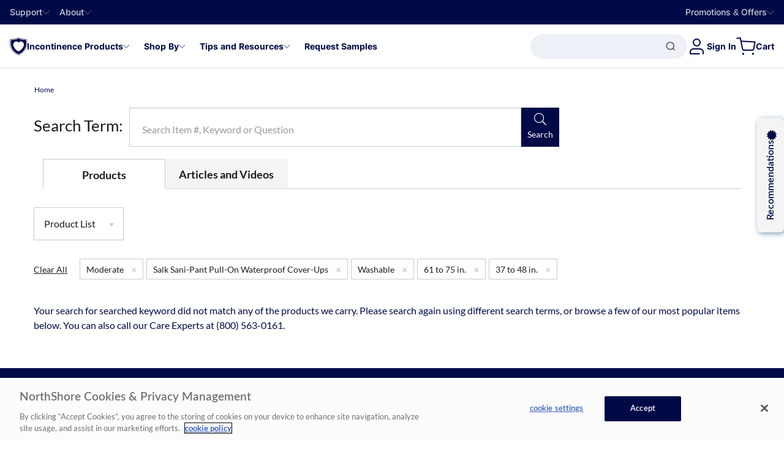

--- FILE ---
content_type: text/html; charset=utf-8
request_url: https://www.northshorecare.com/search-products?Waist+Size=61+to+75+in._37+to+48+in.&Reusability=Washable&Hip+Size=49+to+61+in.&Product+List=Salk+Sani-Pant+Pull-On+Waterproof+Cover-Ups&s=Relevance&Odor+Control=Moderate&Brand=Heaven+Scent_Crinklz_Soothe+%26+Cool_Salk
body_size: 149573
content:

<!DOCTYPE html>
<!--[if lt IE 7]>      <html class="no-js lt-ie9 lt-ie8 lt-ie7" lang="en"> <![endif]-->
<!--[if IE 7]>         <html class="no-js lt-ie9 lt-ie8" lang="en"> <![endif]-->
<!--[if IE 8]>         <html class="no-js lt-ie9" lang="en"> <![endif]-->
<!--[if gt IE 8]><!-->
<html class="no-js" lang="en" data-time="Wednesday, November 5, 2025 10:09:16&#x202F;PM">
    <!--<![endif]-->
    <head>
        <meta charset="utf-8"/>
        <meta name="viewport" content="width=device-width, initial-scale=1.0"/>
        <meta name="format-detection" content="telephone=no">
        <title>Product Search Results | NorthShore</title>
<meta name="keywords" />
<meta name="description" content="Search results containing incontinence products on NorthShore" />


            <meta name="epi-market" content="USA"/>


        

        
        <meta name="facebook-domain-verification" content="a7qolt2a1i8d0bah2732pfpkyzr6a1"/>


        <meta property="og:title" content="Product Search Results | NorthShore"/>
        <meta property="og:type" content="website"/>
        <meta property="og:image" content="https://www.northshorecare.com/Content/images/app-icon/og-image.jpg?width=600">
        <meta property="og:url" content="https://www.northshorecare.com/search-products?Waist&#x2B;Size=61&#x2B;to&#x2B;75&#x2B;in._37&#x2B;to&#x2B;48&#x2B;in.&amp;Reusability=Washable&amp;Hip&#x2B;Size=49&#x2B;to&#x2B;61&#x2B;in.&amp;Product&#x2B;List=Salk&#x2B;Sani-Pant&#x2B;Pull-On&#x2B;Waterproof&#x2B;Cover-Ups&amp;s=Relevance&amp;Odor&#x2B;Control=Moderate&amp;Brand=Heaven&#x2B;Scent_Crinklz_Soothe&#x2B;%26&#x2B;Cool_Salk"/>
        <meta property="og:description" content="Search results containing incontinence products on NorthShore"/>
        <link rel="apple-touch-icon" href="/Content/images/app-icon/apple-icon-57x57.png" sizes="57x57">
        <link rel="apple-touch-icon" href="/Content/images/app-icon/apple-icon-60x60.png" sizes="60x60">
        <link rel="apple-touch-icon" href="/Content/images/app-icon/apple-icon-72x72.png" sizes="72x72">
        <link rel="apple-touch-icon" href="/Content/images/app-icon/apple-icon-76x76.png" sizes="76x76">
        <link rel="apple-touch-icon" href="/Content/images/app-icon/apple-icon-114x114.png" sizes="114x114">
        <link rel="apple-touch-icon" href="/Content/images/app-icon/apple-icon-122x122.png" sizes="122x122">
        <link rel="apple-touch-icon" href="/Content/images/app-icon/apple-icon-144x144.png" sizes="144x144">
        <link rel="apple-touch-icon" href="/Content/images/app-icon/apple-icon-152x152.png" sizes="152x152">
        <link rel="apple-touch-icon" href="/Content/images/app-icon/apple-icon-180x180.png" sizes="180x180">
        <meta name="msapplication-TileImage" content="~/Content/images/app-icon/app-icon-144x144.png">
        <meta name="msapplication-TileColor" content="#2d66ac">
<link href="https://www.northshorecare.com/search-products" rel="canonical"></link>        <!--OP-3697 google search result icon-->
        <link rel="shortcut icon" href="/favicon.ico"/>
            <link href="https://cdn.cookielaw.org" rel="preconnect" crossorigin>
            <link href="https://cdn.cookielaw.org" rel="dns-prefetch">
            <link href="https://lib-us-2.brilliantcollector.com" rel="preconnect" crossorigin>
            <link href="https://lib-us-2.brilliantcollector.com" rel="dns-prefetch">
            <link href="https://connect.facebook.net" rel="dns-prefetch">
            <link href="https://www.google-analytics.com" rel="dns-prefetch">
            <link href="https://stats.g.doubleclick.net" rel="dns-prefetch">
            <link href="https://www.facebook.com" rel="dns-prefetch">
            <link href="https://bat.bing.com" rel="dns-prefetch">
            <link href="https://d1igp3oop3iho5.cloudfront.net" rel="dns-prefetch">

        

        <link rel='preload' href='https://www.northshorecare.com/Content/fonts/app/Font-Awesome-5-nscs.woff2?v=2.0' crossorigin as='font' type='font/woff2' />
        <link rel='preload' href='https://www.northshorecare.com/Content/fonts/app/martel-bold-3.woff2' crossorigin as='font' type='font/woff2' />
        <link rel='preload' href='https://www.northshorecare.com/Content/fonts/app/Inter-Regular.woff2' crossorigin as='font' type='font/woff2' />

<link rel='preload' href='https://www.northshorecare.com/Content/fonts/app/lato-regular-2.woff2' crossorigin as='font' type='font/woff2' /><link rel='preload' href='https://www.northshorecare.com/Content/fonts/app/martel-regular-3.woff2' crossorigin as='font' type='font/woff2' />
        <style>*, ::before, ::after {
  --tw-border-spacing-x: 0;
  --tw-border-spacing-y: 0;
  --tw-translate-x: 0;
  --tw-translate-y: 0;
  --tw-rotate: 0;
  --tw-skew-x: 0;
  --tw-skew-y: 0;
  --tw-scale-x: 1;
  --tw-scale-y: 1;
  --tw-pan-x:  ;
  --tw-pan-y:  ;
  --tw-pinch-zoom:  ;
  --tw-scroll-snap-strictness: proximity;
  --tw-gradient-from-position:  ;
  --tw-gradient-via-position:  ;
  --tw-gradient-to-position:  ;
  --tw-ordinal:  ;
  --tw-slashed-zero:  ;
  --tw-numeric-figure:  ;
  --tw-numeric-spacing:  ;
  --tw-numeric-fraction:  ;
  --tw-ring-inset:  ;
  --tw-ring-offset-width: 0px;
  --tw-ring-offset-color: #fff;
  --tw-ring-color: rgb(59 130 246 / 0.5);
  --tw-ring-offset-shadow: 0 0 #0000;
  --tw-ring-shadow: 0 0 #0000;
  --tw-shadow: 0 0 #0000;
  --tw-shadow-colored: 0 0 #0000;
  --tw-blur:  ;
  --tw-brightness:  ;
  --tw-contrast:  ;
  --tw-grayscale:  ;
  --tw-hue-rotate:  ;
  --tw-invert:  ;
  --tw-saturate:  ;
  --tw-sepia:  ;
  --tw-drop-shadow:  ;
  --tw-backdrop-blur:  ;
  --tw-backdrop-brightness:  ;
  --tw-backdrop-contrast:  ;
  --tw-backdrop-grayscale:  ;
  --tw-backdrop-hue-rotate:  ;
  --tw-backdrop-invert:  ;
  --tw-backdrop-opacity:  ;
  --tw-backdrop-saturate:  ;
  --tw-backdrop-sepia:  ;
  --tw-contain-size:  ;
  --tw-contain-layout:  ;
  --tw-contain-paint:  ;
  --tw-contain-style:  ;
}

::backdrop {
  --tw-border-spacing-x: 0;
  --tw-border-spacing-y: 0;
  --tw-translate-x: 0;
  --tw-translate-y: 0;
  --tw-rotate: 0;
  --tw-skew-x: 0;
  --tw-skew-y: 0;
  --tw-scale-x: 1;
  --tw-scale-y: 1;
  --tw-pan-x:  ;
  --tw-pan-y:  ;
  --tw-pinch-zoom:  ;
  --tw-scroll-snap-strictness: proximity;
  --tw-gradient-from-position:  ;
  --tw-gradient-via-position:  ;
  --tw-gradient-to-position:  ;
  --tw-ordinal:  ;
  --tw-slashed-zero:  ;
  --tw-numeric-figure:  ;
  --tw-numeric-spacing:  ;
  --tw-numeric-fraction:  ;
  --tw-ring-inset:  ;
  --tw-ring-offset-width: 0px;
  --tw-ring-offset-color: #fff;
  --tw-ring-color: rgb(59 130 246 / 0.5);
  --tw-ring-offset-shadow: 0 0 #0000;
  --tw-ring-shadow: 0 0 #0000;
  --tw-shadow: 0 0 #0000;
  --tw-shadow-colored: 0 0 #0000;
  --tw-blur:  ;
  --tw-brightness:  ;
  --tw-contrast:  ;
  --tw-grayscale:  ;
  --tw-hue-rotate:  ;
  --tw-invert:  ;
  --tw-saturate:  ;
  --tw-sepia:  ;
  --tw-drop-shadow:  ;
  --tw-backdrop-blur:  ;
  --tw-backdrop-brightness:  ;
  --tw-backdrop-contrast:  ;
  --tw-backdrop-grayscale:  ;
  --tw-backdrop-hue-rotate:  ;
  --tw-backdrop-invert:  ;
  --tw-backdrop-opacity:  ;
  --tw-backdrop-saturate:  ;
  --tw-backdrop-sepia:  ;
  --tw-contain-size:  ;
  --tw-contain-layout:  ;
  --tw-contain-paint:  ;
  --tw-contain-style:  ;
}/*
! tailwindcss v3.4.17 | MIT License | https://tailwindcss.com
*//*
1. Prevent padding and border from affecting element width. (https://github.com/mozdevs/cssremedy/issues/4)
2. Allow adding a border to an element by just adding a border-width. (https://github.com/tailwindcss/tailwindcss/pull/116)
*/

*,
::before,
::after {
  box-sizing: border-box; /* 1 */
  border-width: 0; /* 2 */
  border-style: solid; /* 2 */
  border-color: #e5e7eb; /* 2 */
}

::before,
::after {
  --tw-content: '';
}

/*
1. Use a consistent sensible line-height in all browsers.
2. Prevent adjustments of font size after orientation changes in iOS.
3. Use a more readable tab size.
4. Use the user's configured `sans` font-family by default.
5. Use the user's configured `sans` font-feature-settings by default.
6. Use the user's configured `sans` font-variation-settings by default.
7. Disable tap highlights on iOS
*/

html,
:host {
  line-height: 1.5; /* 1 */
  -webkit-text-size-adjust: 100%; /* 2 */
  -moz-tab-size: 4; /* 3 */
  -o-tab-size: 4;
     tab-size: 4; /* 3 */
  font-family: Inter, Fallback, Arial, sans-serif; /* 4 */
  font-feature-settings: normal; /* 5 */
  font-variation-settings: normal; /* 6 */
  -webkit-tap-highlight-color: transparent; /* 7 */
}

/*
1. Remove the margin in all browsers.
2. Inherit line-height from `html` so users can set them as a class directly on the `html` element.
*/

body {
  margin: 0; /* 1 */
  line-height: inherit; /* 2 */
}

/*
1. Add the correct height in Firefox.
2. Correct the inheritance of border color in Firefox. (https://bugzilla.mozilla.org/show_bug.cgi?id=190655)
3. Ensure horizontal rules are visible by default.
*/

hr {
  height: 0; /* 1 */
  color: inherit; /* 2 */
  border-top-width: 1px; /* 3 */
}

/*
Add the correct text decoration in Chrome, Edge, and Safari.
*/

abbr:where([title]) {
  -webkit-text-decoration: underline dotted;
          text-decoration: underline dotted;
}

/*
Remove the default font size and weight for headings.
*/

h1,
h2,
h3,
h4,
h5,
h6 {
  font-size: inherit;
  font-weight: inherit;
}

/*
Reset links to optimize for opt-in styling instead of opt-out.
*/

a {
  color: inherit;
  text-decoration: inherit;
}

/*
Add the correct font weight in Edge and Safari.
*/

b,
strong {
  font-weight: bolder;
}

/*
1. Use the user's configured `mono` font-family by default.
2. Use the user's configured `mono` font-feature-settings by default.
3. Use the user's configured `mono` font-variation-settings by default.
4. Correct the odd `em` font sizing in all browsers.
*/

code,
kbd,
samp,
pre {
  font-family: ui-monospace, SFMono-Regular, Menlo, Monaco, Consolas, "Liberation Mono", "Courier New", monospace; /* 1 */
  font-feature-settings: normal; /* 2 */
  font-variation-settings: normal; /* 3 */
  font-size: 1em; /* 4 */
}

/*
Add the correct font size in all browsers.
*/

small {
  font-size: 80%;
}

/*
Prevent `sub` and `sup` elements from affecting the line height in all browsers.
*/

sub,
sup {
  font-size: 75%;
  line-height: 0;
  position: relative;
  vertical-align: baseline;
}

sub {
  bottom: -0.25em;
}

sup {
  top: -0.5em;
}

/*
1. Remove text indentation from table contents in Chrome and Safari. (https://bugs.chromium.org/p/chromium/issues/detail?id=999088, https://bugs.webkit.org/show_bug.cgi?id=201297)
2. Correct table border color inheritance in all Chrome and Safari. (https://bugs.chromium.org/p/chromium/issues/detail?id=935729, https://bugs.webkit.org/show_bug.cgi?id=195016)
3. Remove gaps between table borders by default.
*/

table {
  text-indent: 0; /* 1 */
  border-color: inherit; /* 2 */
  border-collapse: collapse; /* 3 */
}

/*
1. Change the font styles in all browsers.
2. Remove the margin in Firefox and Safari.
3. Remove default padding in all browsers.
*/

button,
input,
optgroup,
select,
textarea {
  font-family: inherit; /* 1 */
  font-feature-settings: inherit; /* 1 */
  font-variation-settings: inherit; /* 1 */
  font-size: 100%; /* 1 */
  font-weight: inherit; /* 1 */
  line-height: inherit; /* 1 */
  letter-spacing: inherit; /* 1 */
  color: inherit; /* 1 */
  margin: 0; /* 2 */
  padding: 0; /* 3 */
}

/*
Remove the inheritance of text transform in Edge and Firefox.
*/

button,
select {
  text-transform: none;
}

/*
1. Correct the inability to style clickable types in iOS and Safari.
2. Remove default button styles.
*/

button,
input:where([type='button']),
input:where([type='reset']),
input:where([type='submit']) {
  -webkit-appearance: button; /* 1 */
  background-color: transparent; /* 2 */
  background-image: none; /* 2 */
}

/*
Use the modern Firefox focus style for all focusable elements.
*/

:-moz-focusring {
  outline: auto;
}

/*
Remove the additional `:invalid` styles in Firefox. (https://github.com/mozilla/gecko-dev/blob/2f9eacd9d3d995c937b4251a5557d95d494c9be1/layout/style/res/forms.css#L728-L737)
*/

:-moz-ui-invalid {
  box-shadow: none;
}

/*
Add the correct vertical alignment in Chrome and Firefox.
*/

progress {
  vertical-align: baseline;
}

/*
Correct the cursor style of increment and decrement buttons in Safari.
*/

::-webkit-inner-spin-button,
::-webkit-outer-spin-button {
  height: auto;
}

/*
1. Correct the odd appearance in Chrome and Safari.
2. Correct the outline style in Safari.
*/

[type='search'] {
  -webkit-appearance: textfield; /* 1 */
  outline-offset: -2px; /* 2 */
}

/*
Remove the inner padding in Chrome and Safari on macOS.
*/

::-webkit-search-decoration {
  -webkit-appearance: none;
}

/*
1. Correct the inability to style clickable types in iOS and Safari.
2. Change font properties to `inherit` in Safari.
*/

::-webkit-file-upload-button {
  -webkit-appearance: button; /* 1 */
  font: inherit; /* 2 */
}

/*
Add the correct display in Chrome and Safari.
*/

summary {
  display: list-item;
}

/*
Removes the default spacing and border for appropriate elements.
*/

blockquote,
dl,
dd,
h1,
h2,
h3,
h4,
h5,
h6,
hr,
figure,
p,
pre {
  margin: 0;
}

fieldset {
  margin: 0;
  padding: 0;
}

legend {
  padding: 0;
}

ol,
ul,
menu {
  list-style: none;
  margin: 0;
  padding: 0;
}

/*
Reset default styling for dialogs.
*/
dialog {
  padding: 0;
}

/*
Prevent resizing textareas horizontally by default.
*/

textarea {
  resize: vertical;
}

/*
1. Reset the default placeholder opacity in Firefox. (https://github.com/tailwindlabs/tailwindcss/issues/3300)
2. Set the default placeholder color to the user's configured gray 400 color.
*/

input::-moz-placeholder, textarea::-moz-placeholder {
  opacity: 1; /* 1 */
  color: #9ca3af; /* 2 */
}

input::placeholder,
textarea::placeholder {
  opacity: 1; /* 1 */
  color: #9ca3af; /* 2 */
}

/*
Set the default cursor for buttons.
*/

button,
[role="button"] {
  cursor: pointer;
}

/*
Make sure disabled buttons don't get the pointer cursor.
*/
:disabled {
  cursor: default;
}

/*
1. Make replaced elements `display: block` by default. (https://github.com/mozdevs/cssremedy/issues/14)
2. Add `vertical-align: middle` to align replaced elements more sensibly by default. (https://github.com/jensimmons/cssremedy/issues/14#issuecomment-634934210)
   This can trigger a poorly considered lint error in some tools but is included by design.
*/

img,
svg,
video,
canvas,
audio,
iframe,
embed,
object {
  display: block; /* 1 */
  vertical-align: middle; /* 2 */
}

/*
Constrain images and videos to the parent width and preserve their intrinsic aspect ratio. (https://github.com/mozdevs/cssremedy/issues/14)
*/

img,
video {
  max-width: 100%;
  height: auto;
}

/* Make elements with the HTML hidden attribute stay hidden by default */
[hidden]:where(:not([hidden="until-found"])) {
  display: none;
}
  img,
  svg {
    display: inline-block;
    vertical-align: unset;
  }

  /* Base styles for a and button elements to remove focus-visible ring */
  a, button, input, textarea, select {
    outline: none;
    --set--outline: none;
  }
.\!container {
  width: 100% !important;
}
.container {
  width: 100%;
}
@media (min-width: 390px) {

  .\!container {
    max-width: 390px !important;
  }

  .container {
    max-width: 390px;
  }
}
@media (min-width: 480px) {

  .\!container {
    max-width: 480px !important;
  }

  .container {
    max-width: 480px;
  }
}
@media (min-width: 640px) {

  .\!container {
    max-width: 640px !important;
  }

  .container {
    max-width: 640px;
  }
}
@media (min-width: 768px) {

  .\!container {
    max-width: 768px !important;
  }

  .container {
    max-width: 768px;
  }
}
@media (min-width: 992px) {

  .\!container {
    max-width: 992px !important;
  }

  .container {
    max-width: 992px;
  }
}
@media (min-width: 1200px) {

  .\!container {
    max-width: 1200px !important;
  }

  .container {
    max-width: 1200px;
  }
}
@media (min-width: 1376px) {

  .\!container {
    max-width: 1376px !important;
  }

  .container {
    max-width: 1376px;
  }
}
@media (min-width: 1600px) {

  .\!container {
    max-width: 1600px !important;
  }

  .container {
    max-width: 1600px;
  }
}
.new-layout .container {
    max-width: 1254px;
    margin: 0 auto;
  }
.new-layout .\!container {
    max-width: 1254px !important;
    margin: 0 auto !important;
  }
.pdp-container {
    --set-product-yotpo-star--font-size: var(--font-size-l);
    margin-left: auto;
    margin-right: auto;
    align-items: flex-start;
    padding-left: var(--font-size-m);
    padding-right: var(--font-size-m);
    font-family: Inter, Fallback, Arial, sans-serif;
    font-size: var(--font-size-m);
    font-weight: var(--font-weight-medium);
    --tw-text-opacity: 1;
    color: rgb(0 0 0 / var(--tw-text-opacity, 1))
  }
@media (min-width: 768px) {

  .pdp-container {
    font-size: var(--font-size-base);
  }
}
.pdp-container {
    max-width: 1254px;

    @media (min-width: 768px) and (max-width: 1340px) {
      margin: 0 var(--spacing-xxl);
    }

    .yotpo-star-rating-reviews-highly-rated-topics {
    display: none;
  }

    /* remove style of p tag after redesign header */
    p {
    font-family: Inter, Fallback, Arial, sans-serif;
  }
    p {
    font-size: var(--font-size-m);
  }
    p {
    font-weight: var(--font-weight-medium);
  }
    p {
    --tw-text-opacity: 1;
    color: rgb(0 0 0 / var(--tw-text-opacity, 1));
  }
    @media (min-width: 768px) {

    p {
      font-size: var(--font-size-base);
    }
  }
  }
.\!container {
     {
      padding-left: 0 !important;
      padding-right: 0 !important;
    }
  }
.container {
    .pdp-container {
      padding-left: 0;
      padding-right: 0;
    }
  }
.btn-base:focus {
  border-style: none;
  --tw-shadow: inset 0 0 0 3px var(--color-ui-blue), inset 0 0 0 5px white;
  --tw-shadow-colored: inset 0 0 0 3px var(--tw-shadow-color), inset 0 0 0 5px var(--tw-shadow-color);
  box-shadow: var(--tw-ring-offset-shadow, 0 0 #0000), var(--tw-ring-shadow, 0 0 #0000), var(--tw-shadow);
  outline: 2px solid transparent;
  outline-offset: 2px;
}
.link-base {
  text-decoration-line: underline;
  text-underline-offset: 2px;
  transition-property: color, background-color, border-color, text-decoration-color, fill, stroke, opacity, box-shadow, transform, filter, -webkit-backdrop-filter;
  transition-property: color, background-color, border-color, text-decoration-color, fill, stroke, opacity, box-shadow, transform, filter, backdrop-filter;
  transition-property: color, background-color, border-color, text-decoration-color, fill, stroke, opacity, box-shadow, transform, filter, backdrop-filter, -webkit-backdrop-filter;
  transition-timing-function: cubic-bezier(0.4, 0, 0.2, 1);
  transition-duration: 150ms;
}
.link-base:hover {
  text-underline-offset: 4px;
}
.link-base:focus {
  text-underline-offset: 4px;
}
.link-base:hover {
  color: var(--color-primary-dark);
}
.link-base:focus {
  color: var(--color-primary-dark);
}
.focus-within-ring:focus-within {
  outline: 2px solid transparent;
  outline-offset: 2px;
  --tw-ring-offset-shadow: var(--tw-ring-inset) 0 0 0 var(--tw-ring-offset-width) var(--tw-ring-offset-color);
  --tw-ring-shadow: var(--tw-ring-inset) 0 0 0 calc(2px + var(--tw-ring-offset-width)) var(--tw-ring-color);
  box-shadow: var(--tw-ring-offset-shadow), var(--tw-ring-shadow), var(--tw-shadow, 0 0 #0000);
  --tw-ring-color: var(--color-ui-blue);
  --tw-ring-offset-width: 2px;
}
.focus-within-ring {

    &:focus-within:not(:has(:focus-visible)) {
      outline: none;
      box-shadow: none;
    }
  }
.focus-visible-ring:focus-visible {
  outline: 2px solid transparent;
  outline-offset: 2px;
  --tw-ring-offset-shadow: var(--tw-ring-inset) 0 0 0 var(--tw-ring-offset-width) var(--tw-ring-offset-color);
  --tw-ring-shadow: var(--tw-ring-inset) 0 0 0 calc(2px + var(--tw-ring-offset-width)) var(--tw-ring-color);
  box-shadow: var(--tw-ring-offset-shadow), var(--tw-ring-shadow), var(--tw-shadow, 0 0 #0000);
  --tw-ring-color: var(--color-ui-blue);
  --tw-ring-offset-width: 2px;
}
.focus-visible:focus {
  outline: 2px solid transparent;
  outline-offset: 2px;
}
.focus-visible:focus-visible {
  color: var(--color-ui-blue);
  outline: 2px solid transparent;
  outline-offset: 2px;
  --tw-ring-offset-shadow: var(--tw-ring-inset) 0 0 0 var(--tw-ring-offset-width) var(--tw-ring-offset-color);
  --tw-ring-shadow: var(--tw-ring-inset) 0 0 0 calc(2px + var(--tw-ring-offset-width)) var(--tw-ring-color);
  box-shadow: var(--tw-ring-offset-shadow), var(--tw-ring-shadow), var(--tw-shadow, 0 0 #0000);
  --tw-ring-color: var(--color-ui-blue);
  --tw-ring-offset-width: 2px;
}
.focus-visible:hover {
  color: var(--color-ui-blue);
  outline: 2px solid transparent;
  outline-offset: 2px;
}
.focus-visible-image:focus-visible img,
  .focus-visible:focus-visible .focus-visible-item {
  --tw-ring-offset-shadow: var(--tw-ring-inset) 0 0 0 var(--tw-ring-offset-width) var(--tw-ring-offset-color);
  --tw-ring-shadow: var(--tw-ring-inset) 0 0 0 calc(2px + var(--tw-ring-offset-width)) var(--tw-ring-color);
  box-shadow: var(--tw-ring-offset-shadow), var(--tw-ring-shadow), var(--tw-shadow, 0 0 #0000);
  --tw-ring-color: var(--color-ui-blue);
  --tw-ring-offset-width: 2px;
}
.top-menu-focus-visible:focus-visible {
  --tw-text-opacity: 1;
  color: rgb(255 255 255 / var(--tw-text-opacity, 1));
  outline: 2px solid transparent;
  outline-offset: 2px;
  --tw-ring-offset-shadow: var(--tw-ring-inset) 0 0 0 var(--tw-ring-offset-width) var(--tw-ring-offset-color);
  --tw-ring-shadow: var(--tw-ring-inset) 0 0 0 calc(1px + var(--tw-ring-offset-width)) var(--tw-ring-color);
  box-shadow: var(--tw-ring-offset-shadow), var(--tw-ring-shadow), var(--tw-shadow, 0 0 #0000);
  --tw-ring-opacity: 1;
  --tw-ring-color: rgb(255 255 255 / var(--tw-ring-opacity, 1));
  --tw-ring-offset-width: 1px;
}
.main-menu-focus-visible {
  white-space: nowrap;
}
.main-menu-focus-visible:focus-visible {
  color: var(--color-ui-blue);
  outline: 2px solid transparent;
  outline-offset: 2px;
  --tw-ring-offset-shadow: var(--tw-ring-inset) 0 0 0 var(--tw-ring-offset-width) var(--tw-ring-offset-color);
  --tw-ring-shadow: var(--tw-ring-inset) 0 0 0 calc(0px + var(--tw-ring-offset-width)) var(--tw-ring-color);
  box-shadow: var(--tw-ring-offset-shadow), var(--tw-ring-shadow), var(--tw-shadow, 0 0 #0000);
  --tw-ring-opacity: 1;
  --tw-ring-color: rgb(0 0 0 / var(--tw-ring-opacity, 1));
  --tw-ring-offset-width: 0px;
}
.main-menu-focus-visible:focus {
  color: var(--color-ui-blue) !important;
  outline: 2px solid transparent !important;
  outline-offset: 2px !important;
  --tw-ring-offset-shadow: var(--tw-ring-inset) 0 0 0 var(--tw-ring-offset-width) var(--tw-ring-offset-color) !important;
  --tw-ring-shadow: var(--tw-ring-inset) 0 0 0 calc(0px + var(--tw-ring-offset-width)) var(--tw-ring-color) !important;
  box-shadow: var(--tw-ring-offset-shadow), var(--tw-ring-shadow), var(--tw-shadow, 0 0 #0000) !important;
  --tw-ring-offset-width: 0px !important;
}
.main-menu-focus-visible:hover {
  color: var(--color-ui-blue) !important;
  outline: 2px solid transparent !important;
  outline-offset: 2px !important;
  --tw-ring-offset-shadow: var(--tw-ring-inset) 0 0 0 var(--tw-ring-offset-width) var(--tw-ring-offset-color) !important;
  --tw-ring-shadow: var(--tw-ring-inset) 0 0 0 calc(0px + var(--tw-ring-offset-width)) var(--tw-ring-color) !important;
  box-shadow: var(--tw-ring-offset-shadow), var(--tw-ring-shadow), var(--tw-shadow, 0 0 #0000) !important;
  --tw-ring-offset-width: 0px !important;
}
.play-video-button {
  background-color: var(--color-secondary-blue);
  --tw-text-opacity: 1;
  color: rgb(255 255 255 / var(--tw-text-opacity, 1));
}
.play-video-button:hover {
  background-color: var(--color-primary-dark);
}
.play-video-button:focus {
  background-color: var(--color-primary-dark);
}
.mini-pdp-title {
    --heading--margin-top: 0;
    --heading--margin-bottom: 0;
    font-size: var(--font-size-l);
    line-height: 150%;
    font-weight: var(--font-weight-extrabold);
  }
.sr-only {
  position: absolute;
  width: 1px;
  height: 1px;
  padding: 0;
  margin: -1px;
  overflow: hidden;
  clip: rect(0, 0, 0, 0);
  white-space: nowrap;
  border-width: 0;
}
.pointer-events-none {
  pointer-events: none;
}
.\!visible {
  visibility: visible !important;
}
.visible {
  visibility: visible;
}
.collapse {
  visibility: collapse;
}
.static {
  position: static;
}
.\!fixed {
  position: fixed !important;
}
.fixed {
  position: fixed;
}
.absolute {
  position: absolute;
}
.relative {
  position: relative;
}
.sticky {
  position: sticky;
}
.inset-0 {
  inset: 0px;
}
.inset-x-0 {
  left: 0px;
  right: 0px;
}
.\!top-\[30\%\] {
  top: 30% !important;
}
.-bottom-px {
  bottom: -1px;
}
.-left-11 {
  left: -44px;
}
.-left-2 {
  left: -8px;
}
.-right-1 {
  right: -4px;
}
.-right-2 {
  right: -8px;
}
.-top-1 {
  top: -4px;
}
.bottom-0 {
  bottom: 0px;
}
.bottom-4 {
  bottom: 16px;
}
.bottom-5 {
  bottom: 20px;
}
.left-0 {
  left: 0px;
}
.left-1\/2 {
  left: 50%;
}
.left-10 {
  left: 40px;
}
.left-4 {
  left: 16px;
}
.left-6 {
  left: 24px;
}
.left-\[7px\] {
  left: 7px;
}
.left-auto {
  left: auto;
}
.right-0 {
  right: 0px;
}
.right-10 {
  right: 40px;
}
.right-3 {
  right: 12px;
}
.right-4 {
  right: 16px;
}
.right-5 {
  right: 20px;
}
.right-\[15px\] {
  right: 15px;
}
.top-0 {
  top: 0px;
}
.top-1\/2 {
  top: 50%;
}
.top-2 {
  top: 8px;
}
.top-20 {
  top: 80px;
}
.top-6 {
  top: 24px;
}
.top-95 {
  top: 380px;
}
.top-\[-250\%\] {
  top: -250%;
}
.top-\[30\%\] {
  top: 30%;
}
.top-full {
  top: 100%;
}
.\!-z-\[1\] {
  z-index: -1 !important;
}
.z-0 {
  z-index: 0;
}
.z-10 {
  z-index: 10;
}
.z-20 {
  z-index: 20;
}
.z-30 {
  z-index: 30;
}
.z-40 {
  z-index: 40;
}
.z-50 {
  z-index: 50;
}
.z-\[1000\] {
  z-index: 1000;
}
.z-\[1055\] {
  z-index: 1055;
}
.z-\[1\] {
  z-index: 1;
}
.z-\[2\] {
  z-index: 2;
}
.z-\[var\(--z-index-gallery-modal\)\] {
  z-index: var(--z-index-gallery-modal);
}
.z-\[var\(--z-index-rec-panel\)\] {
  z-index: var(--z-index-rec-panel);
}
.z-\[var\(--z-index-search-focus\)\] {
  z-index: var(--z-index-search-focus);
}
.order-1 {
  order: 1;
}
.order-2 {
  order: 2;
}
.float-right {
  float: right;
}
.clear-both {
  clear: both;
}
.\!m-0 {
  margin: 0px !important;
}
.m-0 {
  margin: 0px;
}
.m-1 {
  margin: 4px;
}
.mx-1 {
  margin-left: 4px;
  margin-right: 4px;
}
.mx-4 {
  margin-left: 16px;
  margin-right: 16px;
}
.mx-auto {
  margin-left: auto;
  margin-right: auto;
}
.my-12 {
  margin-top: 48px;
  margin-bottom: 48px;
}
.my-2 {
  margin-top: 8px;
  margin-bottom: 8px;
}
.my-25 {
  margin-top: 100px;
  margin-bottom: 100px;
}
.\!mb-2 {
  margin-bottom: 8px !important;
}
.-mt-0\.5 {
  margin-top: -2px;
}
.-mt-2 {
  margin-top: -8px;
}
.-mt-4 {
  margin-top: -16px;
}
.-mt-\[var\(--spacing-xxs\)\] {
  margin-top: calc(var(--spacing-xxs) * -1);
}
.mb-0 {
  margin-bottom: 0px;
}
.mb-1 {
  margin-bottom: 4px;
}
.mb-10 {
  margin-bottom: 40px;
}
.mb-15 {
  margin-bottom: 60px;
}
.mb-2 {
  margin-bottom: 8px;
}
.mb-2\.5 {
  margin-bottom: 10px;
}
.mb-24 {
  margin-bottom: 96px;
}
.mb-3 {
  margin-bottom: 12px;
}
.mb-30 {
  margin-bottom: 120px;
}
.mb-4 {
  margin-bottom: 16px;
}
.mb-4\.5 {
  margin-bottom: 18px;
}
.mb-40 {
  margin-bottom: 160px;
}
.mb-5 {
  margin-bottom: 20px;
}
.mb-5\.5 {
  margin-bottom: 22px;
}
.mb-6 {
  margin-bottom: 24px;
}
.mb-7 {
  margin-bottom: 28px;
}
.mb-7\.5 {
  margin-bottom: 30px;
}
.mb-8 {
  margin-bottom: 32px;
}
.mb-\[20px\] {
  margin-bottom: 20px;
}
.mb-\[30px\] {
  margin-bottom: 30px;
}
.mb-\[31px\] {
  margin-bottom: 31px;
}
.mb-\[34px\] {
  margin-bottom: 34px;
}
.mb-\[40px\] {
  margin-bottom: 40px;
}
.mb-\[var\(--spacing-s\)\] {
  margin-bottom: var(--spacing-s);
}
.mb-auto {
  margin-bottom: auto;
}
.ml-1 {
  margin-left: 4px;
}
.ml-2 {
  margin-left: 8px;
}
.ml-2\.5 {
  margin-left: 10px;
}
.ml-3 {
  margin-left: 12px;
}
.ml-5 {
  margin-left: 20px;
}
.ml-auto {
  margin-left: auto;
}
.mr-1 {
  margin-right: 4px;
}
.mr-2 {
  margin-right: 8px;
}
.mr-25 {
  margin-right: 100px;
}
.mr-3\.5 {
  margin-right: 14px;
}
.mr-4 {
  margin-right: 16px;
}
.mr-6 {
  margin-right: 24px;
}
.mt-0 {
  margin-top: 0px;
}
.mt-1 {
  margin-top: 4px;
}
.mt-10 {
  margin-top: 40px;
}
.mt-2 {
  margin-top: 8px;
}
.mt-2\.5 {
  margin-top: 10px;
}
.mt-25 {
  margin-top: 100px;
}
.mt-3 {
  margin-top: 12px;
}
.mt-35 {
  margin-top: 140px;
}
.mt-4 {
  margin-top: 16px;
}
.mt-5 {
  margin-top: 20px;
}
.mt-6 {
  margin-top: 24px;
}
.mt-8 {
  margin-top: 32px;
}
.mt-9 {
  margin-top: 36px;
}
.mt-\[15px\] {
  margin-top: 15px;
}
.mt-\[18px\] {
  margin-top: 18px;
}
.mt-\[1px\] {
  margin-top: 1px;
}
.mt-\[38px\] {
  margin-top: 38px;
}
.mt-\[40px\] {
  margin-top: 40px;
}
.mt-auto {
  margin-top: auto;
}
.line-clamp-1 {
  overflow: hidden;
  display: -webkit-box;
  -webkit-box-orient: vertical;
  -webkit-line-clamp: 1;
}
.line-clamp-2 {
  overflow: hidden;
  display: -webkit-box;
  -webkit-box-orient: vertical;
  -webkit-line-clamp: 2;
}
.line-clamp-3 {
  overflow: hidden;
  display: -webkit-box;
  -webkit-box-orient: vertical;
  -webkit-line-clamp: 3;
}
.line-clamp-4 {
  overflow: hidden;
  display: -webkit-box;
  -webkit-box-orient: vertical;
  -webkit-line-clamp: 4;
}
.block {
  display: block;
}
.inline-block {
  display: inline-block;
}
.inline {
  display: inline;
}
.flex {
  display: flex;
}
.inline-flex {
  display: inline-flex;
}
.table {
  display: table;
}
.grid {
  display: grid;
}
.hidden {
  display: none;
}
.aspect-square {
  aspect-ratio: 1 / 1;
}
.aspect-video {
  aspect-ratio: 16 / 9;
}
.h-0 {
  height: 0px;
}
.h-0\.5 {
  height: 2px;
}
.h-1 {
  height: 4px;
}
.h-10 {
  height: 40px;
}
.h-11 {
  height: 44px;
}
.h-12 {
  height: 48px;
}
.h-14 {
  height: 56px;
}
.h-18 {
  height: 72px;
}
.h-2 {
  height: 8px;
}
.h-2\.5 {
  height: 10px;
}
.h-20 {
  height: 80px;
}
.h-22 {
  height: 88px;
}
.h-3 {
  height: 12px;
}
.h-31 {
  height: 124px;
}
.h-4 {
  height: 16px;
}
.h-4\.5 {
  height: 18px;
}
.h-5 {
  height: 20px;
}
.h-5\.5 {
  height: 22px;
}
.h-6 {
  height: 24px;
}
.h-7\.5 {
  height: 30px;
}
.h-8 {
  height: 32px;
}
.h-\[280px\] {
  height: 280px;
}
.h-\[54px\] {
  height: 54px;
}
.h-auto {
  height: auto;
}
.h-dvh {
  height: 100dvh;
}
.h-full {
  height: 100%;
}
.h-px {
  height: 1px;
}
.h-screen {
  height: 100vh;
}
.h-svh {
  height: 100svh;
}
.max-h-16 {
  max-height: 64px;
}
.max-h-48 {
  max-height: 192px;
}
.max-h-60 {
  max-height: 240px;
}
.max-h-75 {
  max-height: 300px;
}
.max-h-\[100svw\] {
  max-height: 100svw;
}
.max-h-\[70vh\] {
  max-height: 70vh;
}
.max-h-\[85vh\] {
  max-height: 85vh;
}
.max-h-\[90vh\] {
  max-height: 90vh;
}
.max-h-\[calc\(100svh-var\(--spacing-xxl\)\)\] {
  max-height: calc(100svh - var(--spacing-xxl));
}
.min-h-0 {
  min-height: 0px;
}
.min-h-10 {
  min-height: 40px;
}
.min-h-12 {
  min-height: 48px;
}
.min-h-13\.5 {
  min-height: 54px;
}
.min-h-14 {
  min-height: 56px;
}
.min-h-16 {
  min-height: 64px;
}
.min-h-20 {
  min-height: 80px;
}
.min-h-7 {
  min-height: 28px;
}
.min-h-8 {
  min-height: 32px;
}
.min-h-\[250px\] {
  min-height: 250px;
}
.min-h-\[54px\] {
  min-height: 54px;
}
.min-h-full {
  min-height: 100%;
}
.\!w-auto {
  width: auto !important;
}
.w-0 {
  width: 0px;
}
.w-1\/3 {
  width: 33.333333%;
}
.w-10 {
  width: 40px;
}
.w-109\.5 {
  width: 438px;
}
.w-11 {
  width: 44px;
}
.w-12 {
  width: 48px;
}
.w-13 {
  width: 52px;
}
.w-14 {
  width: 56px;
}
.w-16 {
  width: 64px;
}
.w-2 {
  width: 8px;
}
.w-2\.5 {
  width: 10px;
}
.w-2\/3 {
  width: 66.666667%;
}
.w-20 {
  width: 80px;
}
.w-21 {
  width: 84px;
}
.w-22 {
  width: 88px;
}
.w-3 {
  width: 12px;
}
.w-31 {
  width: 124px;
}
.w-4 {
  width: 16px;
}
.w-4\.5 {
  width: 18px;
}
.w-5 {
  width: 20px;
}
.w-5\.5 {
  width: 22px;
}
.w-6 {
  width: 24px;
}
.w-7\.5 {
  width: 30px;
}
.w-8 {
  width: 32px;
}
.w-9 {
  width: 36px;
}
.w-93\.5 {
  width: 374px;
}
.w-94 {
  width: 376px;
}
.w-\[400px\] {
  width: 400px;
}
.w-\[610px\] {
  width: 610px;
}
.w-auto {
  width: auto;
}
.w-full {
  width: 100%;
}
.w-max {
  width: -moz-max-content;
  width: max-content;
}
.w-screen {
  width: 100vw;
}
.min-w-0 {
  min-width: 0px;
}
.min-w-11 {
  min-width: 44px;
}
.min-w-14\.5 {
  min-width: 58px;
}
.min-w-21 {
  min-width: 84px;
}
.min-w-37\.5 {
  min-width: 150px;
}
.min-w-42\.5 {
  min-width: 170px;
}
.min-w-50 {
  min-width: 200px;
}
.min-w-52 {
  min-width: 208px;
}
.min-w-54 {
  min-width: 216px;
}
.min-w-7 {
  min-width: 28px;
}
.min-w-8 {
  min-width: 32px;
}
.min-w-\[170px\] {
  min-width: 170px;
}
.min-w-\[208px\] {
  min-width: 208px;
}
.min-w-\[58px\] {
  min-width: 58px;
}
.min-w-\[calc\(50\%-20px\)\] {
  min-width: calc(50% - 20px);
}
.min-w-full {
  min-width: 100%;
}
.\!max-w-xl {
  max-width: 36rem !important;
}
.max-w-10 {
  max-width: 40px;
}
.max-w-131\.5 {
  max-width: 526px;
}
.max-w-167 {
  max-width: 668px;
}
.max-w-177\.5 {
  max-width: 710px;
}
.max-w-190 {
  max-width: 760px;
}
.max-w-3xl {
  max-width: 48rem;
}
.max-w-400 {
  max-width: 1600px;
}
.max-w-4xl {
  max-width: 56rem;
}
.max-w-5xl {
  max-width: 64rem;
}
.max-w-\[237px\] {
  max-width: 237px;
}
.max-w-\[90\%\] {
  max-width: 90%;
}
.max-w-\[934px\] {
  max-width: 934px;
}
.max-w-\[calc\(33\%-20px\)\] {
  max-width: calc(33% - 20px);
}
.max-w-container {
  max-width: var(--max-container-width);
}
.max-w-full {
  max-width: 100%;
}
.max-w-min {
  max-width: -moz-min-content;
  max-width: min-content;
}
.max-w-xl {
  max-width: 36rem;
}
.flex-1 {
  flex: 1 1 0%;
}
.flex-shrink-0 {
  flex-shrink: 0;
}
.shrink-0 {
  flex-shrink: 0;
}
.flex-grow {
  flex-grow: 1;
}
.flex-grow-0 {
  flex-grow: 0;
}
.basis-1\/3 {
  flex-basis: 33.333333%;
}
.caption-bottom {
  caption-side: bottom;
}
.border-collapse {
  border-collapse: collapse;
}
.origin-top {
  transform-origin: top;
}
.origin-top-left {
  transform-origin: top left;
}
.-translate-x-1\/2 {
  --tw-translate-x: -50%;
  transform: translate(var(--tw-translate-x), var(--tw-translate-y)) rotate(var(--tw-rotate)) skewX(var(--tw-skew-x)) skewY(var(--tw-skew-y)) scaleX(var(--tw-scale-x)) scaleY(var(--tw-scale-y));
}
.-translate-y-1\/2 {
  --tw-translate-y: -50%;
  transform: translate(var(--tw-translate-x), var(--tw-translate-y)) rotate(var(--tw-rotate)) skewX(var(--tw-skew-x)) skewY(var(--tw-skew-y)) scaleX(var(--tw-scale-x)) scaleY(var(--tw-scale-y));
}
.translate-x-0 {
  --tw-translate-x: 0px;
  transform: translate(var(--tw-translate-x), var(--tw-translate-y)) rotate(var(--tw-rotate)) skewX(var(--tw-skew-x)) skewY(var(--tw-skew-y)) scaleX(var(--tw-scale-x)) scaleY(var(--tw-scale-y));
}
.translate-x-full {
  --tw-translate-x: 100%;
  transform: translate(var(--tw-translate-x), var(--tw-translate-y)) rotate(var(--tw-rotate)) skewX(var(--tw-skew-x)) skewY(var(--tw-skew-y)) scaleX(var(--tw-scale-x)) scaleY(var(--tw-scale-y));
}
.translate-y-full {
  --tw-translate-y: 100%;
  transform: translate(var(--tw-translate-x), var(--tw-translate-y)) rotate(var(--tw-rotate)) skewX(var(--tw-skew-x)) skewY(var(--tw-skew-y)) scaleX(var(--tw-scale-x)) scaleY(var(--tw-scale-y));
}
.-rotate-90 {
  --tw-rotate: -90deg;
  transform: translate(var(--tw-translate-x), var(--tw-translate-y)) rotate(var(--tw-rotate)) skewX(var(--tw-skew-x)) skewY(var(--tw-skew-y)) scaleX(var(--tw-scale-x)) scaleY(var(--tw-scale-y));
}
.rotate-180 {
  --tw-rotate: 180deg;
  transform: translate(var(--tw-translate-x), var(--tw-translate-y)) rotate(var(--tw-rotate)) skewX(var(--tw-skew-x)) skewY(var(--tw-skew-y)) scaleX(var(--tw-scale-x)) scaleY(var(--tw-scale-y));
}
.rotate-90 {
  --tw-rotate: 90deg;
  transform: translate(var(--tw-translate-x), var(--tw-translate-y)) rotate(var(--tw-rotate)) skewX(var(--tw-skew-x)) skewY(var(--tw-skew-y)) scaleX(var(--tw-scale-x)) scaleY(var(--tw-scale-y));
}
.scale-75 {
  --tw-scale-x: .75;
  --tw-scale-y: .75;
  transform: translate(var(--tw-translate-x), var(--tw-translate-y)) rotate(var(--tw-rotate)) skewX(var(--tw-skew-x)) skewY(var(--tw-skew-y)) scaleX(var(--tw-scale-x)) scaleY(var(--tw-scale-y));
}
.transform {
  transform: translate(var(--tw-translate-x), var(--tw-translate-y)) rotate(var(--tw-rotate)) skewX(var(--tw-skew-x)) skewY(var(--tw-skew-y)) scaleX(var(--tw-scale-x)) scaleY(var(--tw-scale-y));
}
.cursor-not-allowed {
  cursor: not-allowed;
}
.cursor-pointer {
  cursor: pointer;
}
.select-none {
  -webkit-user-select: none;
     -moz-user-select: none;
          user-select: none;
}
.resize {
  resize: both;
}
.snap-x {
  scroll-snap-type: x var(--tw-scroll-snap-strictness);
}
.auto-cols-\[calc\(45\%-20px\)\] {
  grid-auto-columns: calc(45% - 20px);
}
.auto-cols-\[calc\(50\%-20px\)\] {
  grid-auto-columns: calc(50% - 20px);
}
.grid-flow-col {
  grid-auto-flow: column;
}
.grid-cols-1 {
  grid-template-columns: repeat(1, minmax(0, 1fr));
}
.grid-cols-2 {
  grid-template-columns: repeat(2, minmax(0, 1fr));
}
.grid-cols-4 {
  grid-template-columns: repeat(4, minmax(0, 1fr));
}
.grid-cols-\[16px_auto\] {
  grid-template-columns: 16px auto;
}
.grid-cols-\[25\%_auto\] {
  grid-template-columns: 25% auto;
}
.grid-cols-\[33\%_auto\] {
  grid-template-columns: 33% auto;
}
.grid-cols-\[auto_110px\] {
  grid-template-columns: auto 110px;
}
.flex-row {
  flex-direction: row;
}
.flex-col {
  flex-direction: column;
}
.flex-col-reverse {
  flex-direction: column-reverse;
}
.flex-wrap {
  flex-wrap: wrap;
}
.items-start {
  align-items: flex-start;
}
.items-end {
  align-items: flex-end;
}
.items-center {
  align-items: center;
}
.items-stretch {
  align-items: stretch;
}
.justify-start {
  justify-content: flex-start;
}
.justify-end {
  justify-content: flex-end;
}
.justify-center {
  justify-content: center;
}
.justify-between {
  justify-content: space-between;
}
.justify-stretch {
  justify-content: stretch;
}
.justify-items-end {
  justify-items: end;
}
.gap-0 {
  gap: 0px;
}
.gap-0\.5 {
  gap: 2px;
}
.gap-1 {
  gap: 4px;
}
.gap-1\.5 {
  gap: 6px;
}
.gap-10 {
  gap: 40px;
}
.gap-2 {
  gap: 8px;
}
.gap-2\.5 {
  gap: 10px;
}
.gap-3 {
  gap: 12px;
}
.gap-4 {
  gap: 16px;
}
.gap-5 {
  gap: 20px;
}
.gap-6 {
  gap: 24px;
}
.gap-8 {
  gap: 32px;
}
.gap-\[6px\] {
  gap: 6px;
}
.gap-\[var\(--spacing-xs\)\] {
  gap: var(--spacing-xs);
}
.gap-x-1\.5 {
  -moz-column-gap: 6px;
       column-gap: 6px;
}
.gap-x-2 {
  -moz-column-gap: 8px;
       column-gap: 8px;
}
.gap-x-4 {
  -moz-column-gap: 16px;
       column-gap: 16px;
}
.gap-y-1 {
  row-gap: 4px;
}
.gap-y-2 {
  row-gap: 8px;
}
.space-y-2\.5 > :not([hidden]) ~ :not([hidden]) {
  --tw-space-y-reverse: 0;
  margin-top: calc(10px * calc(1 - var(--tw-space-y-reverse)));
  margin-bottom: calc(10px * var(--tw-space-y-reverse));
}
.space-y-4 > :not([hidden]) ~ :not([hidden]) {
  --tw-space-y-reverse: 0;
  margin-top: calc(16px * calc(1 - var(--tw-space-y-reverse)));
  margin-bottom: calc(16px * var(--tw-space-y-reverse));
}
.space-y-6 > :not([hidden]) ~ :not([hidden]) {
  --tw-space-y-reverse: 0;
  margin-top: calc(24px * calc(1 - var(--tw-space-y-reverse)));
  margin-bottom: calc(24px * var(--tw-space-y-reverse));
}
.self-stretch {
  align-self: stretch;
}
.overflow-hidden {
  overflow: hidden;
}
.overflow-x-auto {
  overflow-x: auto;
}
.overflow-y-auto {
  overflow-y: auto;
}
.overflow-x-hidden {
  overflow-x: hidden;
}
.\!overflow-y-hidden {
  overflow-y: hidden !important;
}
.overflow-y-hidden {
  overflow-y: hidden;
}
.truncate {
  overflow: hidden;
  text-overflow: ellipsis;
  white-space: nowrap;
}
.text-ellipsis {
  text-overflow: ellipsis;
}
.whitespace-normal {
  white-space: normal;
}
.whitespace-nowrap {
  white-space: nowrap;
}
.text-wrap {
  text-wrap: wrap;
}
.\!rounded-full {
  border-radius: 9999px !important;
}
.\!rounded-md {
  border-radius: calc(var(--radius) - 2px) !important;
}
.rounded {
  border-radius: 0.25rem;
}
.rounded-\[5px\] {
  border-radius: 5px;
}
.rounded-base {
  border-radius: 4px;
}
.rounded-full {
  border-radius: 9999px;
}
.rounded-huge {
  border-radius: calc(var(--radius) * 2);
}
.rounded-lg {
  border-radius: var(--radius);
}
.rounded-md {
  border-radius: calc(var(--radius) - 2px);
}
.rounded-t-2xl {
  border-top-left-radius: 1rem;
  border-top-right-radius: 1rem;
}
.rounded-t-base {
  border-top-left-radius: 4px;
  border-top-right-radius: 4px;
}
.border {
  border-width: 1px;
}
.border-2 {
  border-width: 2px;
}
.border-\[1px\] {
  border-width: 1px;
}
.border-x {
  border-left-width: 1px;
  border-right-width: 1px;
}
.border-y-\[6px\] {
  border-top-width: 6px;
  border-bottom-width: 6px;
}
.\!border-b-0 {
  border-bottom-width: 0px !important;
}
.border-b {
  border-bottom-width: 1px;
}
.border-b-2 {
  border-bottom-width: 2px;
}
.border-l {
  border-left-width: 1px;
}
.border-l-\[10px\] {
  border-left-width: 10px;
}
.border-r-0 {
  border-right-width: 0px;
}
.border-t {
  border-top-width: 1px;
}
.border-t-2 {
  border-top-width: 2px;
}
.border-solid {
  border-style: solid;
}
.border-hidden {
  border-style: hidden;
}
.border-none {
  border-style: none;
}
.\!border-ui-blue {
  border-color: var(--color-ui-blue) !important;
}
.border-\[\#1B479C\] {
  --tw-border-opacity: 1;
  border-color: rgb(27 71 156 / var(--tw-border-opacity, 1));
}
.border-\[\#E3E3E3\] {
  --tw-border-opacity: 1;
  border-color: rgb(227 227 227 / var(--tw-border-opacity, 1));
}
.border-\[\#d5d5d5\] {
  --tw-border-opacity: 1;
  border-color: rgb(213 213 213 / var(--tw-border-opacity, 1));
}
.border-accent-color {
  border-color: var(--accent-color, var(--color-primary-dark));
}
.border-black {
  --tw-border-opacity: 1;
  border-color: rgb(0 0 0 / var(--tw-border-opacity, 1));
}
.border-black\/5 {
  border-color: rgb(0 0 0 / 0.05);
}
.border-gray-100 {
  --tw-border-opacity: 1;
  border-color: rgb(243 244 246 / var(--tw-border-opacity, 1));
}
.border-gray-200 {
  --tw-border-opacity: 1;
  border-color: rgb(229 231 235 / var(--tw-border-opacity, 1));
}
.border-gray-300 {
  --tw-border-opacity: 1;
  border-color: rgb(209 213 219 / var(--tw-border-opacity, 1));
}
.border-input-border {
  border-color: var(--color-input-border);
}
.border-primary-dark {
  border-color: var(--color-primary-dark);
}
.border-primary-light {
  border-color: var(--color-primary-light);
}
.border-red-400 {
  --tw-border-opacity: 1;
  border-color: rgb(248 113 113 / var(--tw-border-opacity, 1));
}
.border-transparent {
  border-color: transparent;
}
.border-ui-blue {
  border-color: var(--color-ui-blue);
}
.border-ui-blue-100 {
  border-color: var(--color-ui-blue-100);
}
.border-ui-border {
  border-color: var(--color-ui-border);
}
.border-ui-disable {
  border-color: var(--color-ui-disable);
}
.border-ui-gray {
  border-color: var(--color-ui-gray);
}
.border-ui-gray-100 {
  border-color: var(--color-ui-gray-100);
}
.border-ui-gray-light {
  border-color: var(--color-ui-gray-light);
}
.border-ui-green {
  border-color: var(--color-ui-green);
}
.border-ui-red {
  border-color: var(--color-ui-red);
}
.border-y-transparent {
  border-top-color: transparent;
  border-bottom-color: transparent;
}
.border-l-black {
  --tw-border-opacity: 1;
  border-left-color: rgb(0 0 0 / var(--tw-border-opacity, 1));
}
.border-l-ui-gray-light {
  border-left-color: var(--color-ui-gray-light);
}
.bg-\[\#0090b2\] {
  --tw-bg-opacity: 1;
  background-color: rgb(0 144 178 / var(--tw-bg-opacity, 1));
}
.bg-\[\#1B479C\] {
  --tw-bg-opacity: 1;
  background-color: rgb(27 71 156 / var(--tw-bg-opacity, 1));
}
.bg-\[\#595959\] {
  --tw-bg-opacity: 1;
  background-color: rgb(89 89 89 / var(--tw-bg-opacity, 1));
}
.bg-\[\#E3E3E3\] {
  --tw-bg-opacity: 1;
  background-color: rgb(227 227 227 / var(--tw-bg-opacity, 1));
}
.bg-\[\#EBF4FF\] {
  --tw-bg-opacity: 1;
  background-color: rgb(235 244 255 / var(--tw-bg-opacity, 1));
}
.bg-\[\#EDF0F7\] {
  --tw-bg-opacity: 1;
  background-color: rgb(237 240 247 / var(--tw-bg-opacity, 1));
}
.bg-\[\#EEF0F2\] {
  --tw-bg-opacity: 1;
  background-color: rgb(238 240 242 / var(--tw-bg-opacity, 1));
}
.bg-\[\#EF1919\] {
  --tw-bg-opacity: 1;
  background-color: rgb(239 25 25 / var(--tw-bg-opacity, 1));
}
.bg-\[\#EFE03B\] {
  --tw-bg-opacity: 1;
  background-color: rgb(239 224 59 / var(--tw-bg-opacity, 1));
}
.bg-\[\#F6FAFF\] {
  --tw-bg-opacity: 1;
  background-color: rgb(246 250 255 / var(--tw-bg-opacity, 1));
}
.bg-\[\#FAFBFD\] {
  --tw-bg-opacity: 1;
  background-color: rgb(250 251 253 / var(--tw-bg-opacity, 1));
}
.bg-\[\#f4f4f4\] {
  --tw-bg-opacity: 1;
  background-color: rgb(244 244 244 / var(--tw-bg-opacity, 1));
}
.bg-\[\#f8f8f5\] {
  --tw-bg-opacity: 1;
  background-color: rgb(248 248 245 / var(--tw-bg-opacity, 1));
}
.bg-\[var\(--badge-bg\)\] {
  background-color: var(--badge-bg);
}
.bg-\[var\(--color-auto-ship\)\] {
  background-color: var(--color-auto-ship);
}
.bg-\[var\(--color-auto-ship-active\)\] {
  background-color: var(--color-auto-ship-active);
}
.bg-\[var\(--color-ui-gray-200\)\] {
  background-color: var(--color-ui-gray-200);
}
.bg-accent-color {
  background-color: var(--accent-color, var(--color-primary-dark));
}
.bg-accent-orange {
  background-color: var(--color-accent-orange);
}
.bg-accent-yellow {
  background-color: var(--color-accent-yellow);
}
.bg-black {
  --tw-bg-opacity: 1;
  background-color: rgb(0 0 0 / var(--tw-bg-opacity, 1));
}
.bg-black\/30 {
  background-color: rgb(0 0 0 / 0.3);
}
.bg-black\/5 {
  background-color: rgb(0 0 0 / 0.05);
}
.bg-gray-300 {
  --tw-bg-opacity: 1;
  background-color: rgb(209 213 219 / var(--tw-bg-opacity, 1));
}
.bg-primary-dark {
  background-color: var(--color-primary-dark);
}
.bg-red-100 {
  --tw-bg-opacity: 1;
  background-color: rgb(254 226 226 / var(--tw-bg-opacity, 1));
}
.bg-secondary-blue {
  background-color: var(--color-secondary-blue);
}
.bg-secondary-cream {
  background-color: var(--color-secondary-cream);
}
.bg-secondary-green {
  background-color: var(--color-secondary-green);
}
.bg-transparent {
  background-color: transparent;
}
.bg-ui-blue {
  background-color: var(--color-ui-blue);
}
.bg-ui-blue-100 {
  background-color: var(--color-ui-blue-100);
}
.bg-ui-gray-100 {
  background-color: var(--color-ui-gray-100);
}
.bg-ui-gray-200 {
  background-color: var(--color-ui-gray-200);
}
.bg-ui-gray-light {
  background-color: var(--color-ui-gray-light);
}
.bg-ui-green {
  background-color: var(--color-ui-green);
}
.bg-ui-orange {
  background-color: var(--color-ui-orange);
}
.bg-white {
  --tw-bg-opacity: 1;
  background-color: rgb(255 255 255 / var(--tw-bg-opacity, 1));
}
.bg-opacity-0 {
  --tw-bg-opacity: 0;
}
.bg-opacity-50 {
  --tw-bg-opacity: 0.5;
}
.bg-opacity-65 {
  --tw-bg-opacity: 0.65;
}
.fill-black {
  fill: #000;
}
.object-contain {
  -o-object-fit: contain;
     object-fit: contain;
}
.object-cover {
  -o-object-fit: cover;
     object-fit: cover;
}
.p-0 {
  padding: 0px;
}
.p-10 {
  padding: 40px;
}
.p-2 {
  padding: 8px;
}
.p-3 {
  padding: 12px;
}
.p-4 {
  padding: 16px;
}
.p-5 {
  padding: 20px;
}
.\!px-6 {
  padding-left: 24px !important;
  padding-right: 24px !important;
}
.\!px-8 {
  padding-left: 32px !important;
  padding-right: 32px !important;
}
.px-1 {
  padding-left: 4px;
  padding-right: 4px;
}
.px-10 {
  padding-left: 40px;
  padding-right: 40px;
}
.px-12 {
  padding-left: 48px;
  padding-right: 48px;
}
.px-15 {
  padding-left: 60px;
  padding-right: 60px;
}
.px-2\.5 {
  padding-left: 10px;
  padding-right: 10px;
}
.px-3 {
  padding-left: 12px;
  padding-right: 12px;
}
.px-4 {
  padding-left: 16px;
  padding-right: 16px;
}
.px-5 {
  padding-left: 20px;
  padding-right: 20px;
}
.px-5\.5 {
  padding-left: 22px;
  padding-right: 22px;
}
.px-6 {
  padding-left: 24px;
  padding-right: 24px;
}
.px-8 {
  padding-left: 32px;
  padding-right: 32px;
}
.px-9 {
  padding-left: 36px;
  padding-right: 36px;
}
.px-\[15px\] {
  padding-left: 15px;
  padding-right: 15px;
}
.px-\[var\(--spacing-m\)\] {
  padding-left: var(--spacing-m);
  padding-right: var(--spacing-m);
}
.py-0\.5 {
  padding-top: 2px;
  padding-bottom: 2px;
}
.py-1 {
  padding-top: 4px;
  padding-bottom: 4px;
}
.py-1\.5 {
  padding-top: 6px;
  padding-bottom: 6px;
}
.py-10 {
  padding-top: 40px;
  padding-bottom: 40px;
}
.py-12 {
  padding-top: 48px;
  padding-bottom: 48px;
}
.py-2 {
  padding-top: 8px;
  padding-bottom: 8px;
}
.py-2\.5 {
  padding-top: 10px;
  padding-bottom: 10px;
}
.py-3 {
  padding-top: 12px;
  padding-bottom: 12px;
}
.py-3\.5 {
  padding-top: 14px;
  padding-bottom: 14px;
}
.py-4 {
  padding-top: 16px;
  padding-bottom: 16px;
}
.py-5 {
  padding-top: 20px;
  padding-bottom: 20px;
}
.py-6 {
  padding-top: 24px;
  padding-bottom: 24px;
}
.py-8 {
  padding-top: 32px;
  padding-bottom: 32px;
}
.py-\[var\(--size-sm\)\] {
  padding-top: var(--size-sm);
  padding-bottom: var(--size-sm);
}
.\!pl-4 {
  padding-left: 16px !important;
}
.\!pt-4 {
  padding-top: 16px !important;
}
.pb-10 {
  padding-bottom: 40px;
}
.pb-12 {
  padding-bottom: 48px;
}
.pb-14 {
  padding-bottom: 56px;
}
.pb-16 {
  padding-bottom: 64px;
}
.pb-2 {
  padding-bottom: 8px;
}
.pb-20 {
  padding-bottom: 80px;
}
.pb-3 {
  padding-bottom: 12px;
}
.pb-4 {
  padding-bottom: 16px;
}
.pb-5 {
  padding-bottom: 20px;
}
.pb-6 {
  padding-bottom: 24px;
}
.pb-7 {
  padding-bottom: 28px;
}
.pb-\[1px\] {
  padding-bottom: 1px;
}
.pb-\[55px\] {
  padding-bottom: 55px;
}
.pl-0 {
  padding-left: 0px;
}
.pl-0\.5 {
  padding-left: 2px;
}
.pl-3 {
  padding-left: 12px;
}
.pl-3\.5 {
  padding-left: 14px;
}
.pl-5 {
  padding-left: 20px;
}
.pl-\[1px\] {
  padding-left: 1px;
}
.pr-0 {
  padding-right: 0px;
}
.pr-10 {
  padding-right: 40px;
}
.pr-10\.5 {
  padding-right: 42px;
}
.pr-16 {
  padding-right: 64px;
}
.pr-20 {
  padding-right: 80px;
}
.pr-4 {
  padding-right: 16px;
}
.pt-1 {
  padding-top: 4px;
}
.pt-20 {
  padding-top: 80px;
}
.pt-3 {
  padding-top: 12px;
}
.pt-4 {
  padding-top: 16px;
}
.pt-4\.5 {
  padding-top: 18px;
}
.pt-5 {
  padding-top: 20px;
}
.pt-6 {
  padding-top: 24px;
}
.pt-9 {
  padding-top: 36px;
}
.pt-\[18px\] {
  padding-top: 18px;
}
.text-left {
  text-align: left;
}
.text-center {
  text-align: center;
}
.text-right {
  text-align: right;
}
.align-middle {
  vertical-align: middle;
}
.\!font-sans {
  font-family: Inter, Fallback, Arial, sans-serif !important;
}
.font-sans {
  font-family: Inter, Fallback, Arial, sans-serif;
}
.font-serif {
  font-family: Martel, Fallback, Cambria, Georgia, serif;
}
.\!text-base {
  font-size: var(--font-size-base) !important;
}
.\!text-xxs {
  font-size: var(--font-size-xxs) !important;
}
.text-2xl {
  font-size: 1.5rem;
  line-height: 2rem;
}
.text-\[10px\] {
  font-size: 10px;
}
.text-\[12px\] {
  font-size: 12px;
}
.text-\[18px\] {
  font-size: 18px;
}
.text-\[38px\] {
  font-size: 38px;
}
.text-\[4px\] {
  font-size: 4px;
}
.text-\[6px\] {
  font-size: 6px;
}
.text-base {
  font-size: var(--font-size-base);
}
.text-huge {
  font-size: var(--font-size-huge);
}
.text-icon {
  font-size: var(--font-size-icon);
}
.text-l {
  font-size: var(--font-size-l);
}
.text-lg {
  font-size: 1.125rem;
  line-height: 1.75rem;
}
.text-m {
  font-size: var(--font-size-m);
}
.text-ml {
  font-size: var(--font-size-ml);
}
.text-s {
  font-size: var(--font-size-s);
}
.text-sl {
  font-size: var(--font-size-sl);
}
.text-sm {
  font-size: 0.875rem;
  line-height: 1.25rem;
}
.text-xl {
  font-size: var(--font-size-xl);
}
.text-xs {
  font-size: var(--font-size-xs);
}
.text-xxl {
  font-size: var(--font-size-xxl);
}
.text-xxs {
  font-size: var(--font-size-xxs);
}
.\!font-bold {
  font-weight: var(--font-weight-bold) !important;
}
.\!font-medium {
  font-weight: var(--font-weight-medium) !important;
}
.\!font-normal {
  font-weight: var(--font-weight-normal) !important;
}
.font-\[800\] {
  font-weight: 800;
}
.font-bold {
  font-weight: var(--font-weight-bold);
}
.font-extrabold {
  font-weight: var(--font-weight-extrabold);
}
.font-medium {
  font-weight: var(--font-weight-medium);
}
.font-normal {
  font-weight: var(--font-weight-normal);
}
.font-semibold {
  font-weight: var(--font-weight-semibold);
}
.uppercase {
  text-transform: uppercase;
}
.capitalize {
  text-transform: capitalize;
}
.italic {
  font-style: italic;
}
.not-italic {
  font-style: normal;
}
.leading-4 {
  line-height: 1rem;
}
.leading-5 {
  line-height: 1.25rem;
}
.leading-7 {
  line-height: 1.75rem;
}
.leading-8 {
  line-height: 2rem;
}
.leading-\[1\.14\] {
  line-height: 1.14;
}
.leading-\[1\.33\] {
  line-height: 1.33;
}
.leading-\[1\.35\] {
  line-height: 1.35;
}
.leading-\[1\.3\] {
  line-height: 1.3;
}
.leading-\[1\.4\] {
  line-height: 1.4;
}
.leading-\[1\.5\] {
  line-height: 1.5;
}
.leading-\[140\%\] {
  line-height: 140%;
}
.leading-\[18px\] {
  line-height: 18px;
}
.leading-\[25px\] {
  line-height: 25px;
}
.leading-\[26px\] {
  line-height: 26px;
}
.leading-\[50px\] {
  line-height: 50px;
}
.leading-base {
  line-height: 25px;
}
.leading-m {
  line-height: 26px;
}
.leading-none {
  line-height: 1;
}
.leading-normal {
  line-height: 1.5;
}
.leading-xl {
  line-height: 50px;
}
.leading-xs {
  line-height: 22px;
}
.\!text-black {
  --tw-text-opacity: 1 !important;
  color: rgb(0 0 0 / var(--tw-text-opacity, 1)) !important;
}
.text-\[\#264F9E\] {
  --tw-text-opacity: 1;
  color: rgb(38 79 158 / var(--tw-text-opacity, 1));
}
.text-\[\#363942\] {
  --tw-text-opacity: 1;
  color: rgb(54 57 66 / var(--tw-text-opacity, 1));
}
.text-\[\#444\] {
  --tw-text-opacity: 1;
  color: rgb(68 68 68 / var(--tw-text-opacity, 1));
}
.text-\[\#545659\] {
  --tw-text-opacity: 1;
  color: rgb(84 86 89 / var(--tw-text-opacity, 1));
}
.text-\[\#818181\] {
  --tw-text-opacity: 1;
  color: rgb(129 129 129 / var(--tw-text-opacity, 1));
}
.text-\[\#AAAAAA\] {
  --tw-text-opacity: 1;
  color: rgb(170 170 170 / var(--tw-text-opacity, 1));
}
.text-\[\#aaa\] {
  --tw-text-opacity: 1;
  color: rgb(170 170 170 / var(--tw-text-opacity, 1));
}
.text-\[var\(--badge-text\)\] {
  color: var(--badge-text);
}
.text-\[var\(--color-ui-tooltip\)\] {
  color: var(--color-ui-tooltip);
}
.text-\[var\(--font-size-ml\)\] {
  color: var(--font-size-ml);
}
.text-\[var\(--font-size-xxs\)\] {
  color: var(--font-size-xxs);
}
.text-accent-color {
  color: var(--accent-color, var(--color-primary-dark));
}
.text-accent-yellow {
  color: var(--color-accent-yellow);
}
.text-black {
  --tw-text-opacity: 1;
  color: rgb(0 0 0 / var(--tw-text-opacity, 1));
}
.text-check-icon {
  color: var(--color-check-icon);
}
.text-input-border {
  color: var(--color-input-border);
}
.text-link-underline {
  color: var(--color-link-underline);
}
.text-primary-dark {
  color: var(--color-primary-dark);
}
.text-primary-gray {
  color: var(--color-primary-gray);
}
.text-red-500 {
  --tw-text-opacity: 1;
  color: rgb(239 68 68 / var(--tw-text-opacity, 1));
}
.text-red-700 {
  --tw-text-opacity: 1;
  color: rgb(185 28 28 / var(--tw-text-opacity, 1));
}
.text-secondary {
  color: hsl(var(--secondary));
}
.text-secondary-blue {
  color: var(--color-secondary-blue);
}
.text-secondary-green {
  color: var(--color-secondary-green);
}
.text-secondary-teal {
  color: var(--color-secondary-teal);
}
.text-ui-blue {
  color: var(--color-ui-blue);
}
.text-ui-blue-dark {
  color: var(--color-ui-blue-dark);
}
.text-ui-blue-light {
  color: var(--color-ui-blue-light);
}
.text-ui-red {
  color: var(--color-ui-red);
}
.text-ui-tooltip {
  color: var(--color-ui-tooltip);
}
.text-ui-yellow {
  color: var(--color-ui-yellow);
}
.text-ui-yellow-light {
  color: var(--color-ui-yellow-light);
}
.text-white {
  --tw-text-opacity: 1;
  color: rgb(255 255 255 / var(--tw-text-opacity, 1));
}
.underline {
  text-decoration-line: underline;
}
.line-through {
  text-decoration-line: line-through;
}
.underline-offset-2 {
  text-underline-offset: 2px;
}
.underline-offset-4 {
  text-underline-offset: 4px;
}
.antialiased {
  -webkit-font-smoothing: antialiased;
  -moz-osx-font-smoothing: grayscale;
}
.opacity-0 {
  opacity: 0;
}
.opacity-100 {
  opacity: 1;
}
.opacity-30 {
  opacity: 0.3;
}
.opacity-50 {
  opacity: 0.5;
}
.opacity-60 {
  opacity: 0.6;
}
.opacity-80 {
  opacity: 0.8;
}
.shadow-\[0_-4px_24px_rgba\(0\2c 0\2c 0\2c 0\.25\)\] {
  --tw-shadow: 0 -4px 24px rgba(0,0,0,0.25);
  --tw-shadow-colored: 0 -4px 24px var(--tw-shadow-color);
  box-shadow: var(--tw-ring-offset-shadow, 0 0 #0000), var(--tw-ring-shadow, 0 0 #0000), var(--tw-shadow);
}
.shadow-\[inset_0px_0px_0px_2px_var\(--color-ui-gray-light\)\] {
  --tw-shadow: inset 0px 0px 0px 2px var(--color-ui-gray-light);
  --tw-shadow-colored: inset 0px 0px 0px 2px var(--tw-shadow-color);
  box-shadow: var(--tw-ring-offset-shadow, 0 0 #0000), var(--tw-ring-shadow, 0 0 #0000), var(--tw-shadow);
}
.shadow-\[inset_0px_0px_0px_3px_var\(--color-ui-blue\)\] {
  --tw-shadow: inset 0px 0px 0px 3px var(--color-ui-blue);
  --tw-shadow-colored: inset 0px 0px 0px 3px var(--tw-shadow-color);
  box-shadow: var(--tw-ring-offset-shadow, 0 0 #0000), var(--tw-ring-shadow, 0 0 #0000), var(--tw-shadow);
}
.shadow-lg {
  --tw-shadow: 0 10px 15px -3px rgb(0 0 0 / 0.1), 0 4px 6px -4px rgb(0 0 0 / 0.1);
  --tw-shadow-colored: 0 10px 15px -3px var(--tw-shadow-color), 0 4px 6px -4px var(--tw-shadow-color);
  box-shadow: var(--tw-ring-offset-shadow, 0 0 #0000), var(--tw-ring-shadow, 0 0 #0000), var(--tw-shadow);
}
.shadow-md {
  --tw-shadow: 0 4px 6px -1px rgb(0 0 0 / 0.1), 0 2px 4px -2px rgb(0 0 0 / 0.1);
  --tw-shadow-colored: 0 4px 6px -1px var(--tw-shadow-color), 0 2px 4px -2px var(--tw-shadow-color);
  box-shadow: var(--tw-ring-offset-shadow, 0 0 #0000), var(--tw-ring-shadow, 0 0 #0000), var(--tw-shadow);
}
.shadow-recommendations {
  --tw-shadow: -2px 2px 8px 0 rgba(36, 85, 142, 0.6);
  --tw-shadow-colored: -2px 2px 8px 0 var(--tw-shadow-color);
  box-shadow: var(--tw-ring-offset-shadow, 0 0 #0000), var(--tw-ring-shadow, 0 0 #0000), var(--tw-shadow);
}
.outline-none {
  outline: 2px solid transparent;
  outline-offset: 2px;
}
.outline {
  outline-style: solid;
}
.outline-\[1px\] {
  outline-width: 1px;
}
.outline-black {
  outline-color: #000;
}
.ring-1 {
  --tw-ring-offset-shadow: var(--tw-ring-inset) 0 0 0 var(--tw-ring-offset-width) var(--tw-ring-offset-color);
  --tw-ring-shadow: var(--tw-ring-inset) 0 0 0 calc(1px + var(--tw-ring-offset-width)) var(--tw-ring-color);
  box-shadow: var(--tw-ring-offset-shadow), var(--tw-ring-shadow), var(--tw-shadow, 0 0 #0000);
}
.ring-black {
  --tw-ring-opacity: 1;
  --tw-ring-color: rgb(0 0 0 / var(--tw-ring-opacity, 1));
}
.ring-opacity-5 {
  --tw-ring-opacity: 0.05;
}
.blur {
  --tw-blur: blur(8px);
  filter: var(--tw-blur) var(--tw-brightness) var(--tw-contrast) var(--tw-grayscale) var(--tw-hue-rotate) var(--tw-invert) var(--tw-saturate) var(--tw-sepia) var(--tw-drop-shadow);
}
.grayscale {
  --tw-grayscale: grayscale(100%);
  filter: var(--tw-blur) var(--tw-brightness) var(--tw-contrast) var(--tw-grayscale) var(--tw-hue-rotate) var(--tw-invert) var(--tw-saturate) var(--tw-sepia) var(--tw-drop-shadow);
}
.\!filter {
  filter: var(--tw-blur) var(--tw-brightness) var(--tw-contrast) var(--tw-grayscale) var(--tw-hue-rotate) var(--tw-invert) var(--tw-saturate) var(--tw-sepia) var(--tw-drop-shadow) !important;
}
.filter {
  filter: var(--tw-blur) var(--tw-brightness) var(--tw-contrast) var(--tw-grayscale) var(--tw-hue-rotate) var(--tw-invert) var(--tw-saturate) var(--tw-sepia) var(--tw-drop-shadow);
}
.transition {
  transition-property: color, background-color, border-color, text-decoration-color, fill, stroke, opacity, box-shadow, transform, filter, -webkit-backdrop-filter;
  transition-property: color, background-color, border-color, text-decoration-color, fill, stroke, opacity, box-shadow, transform, filter, backdrop-filter;
  transition-property: color, background-color, border-color, text-decoration-color, fill, stroke, opacity, box-shadow, transform, filter, backdrop-filter, -webkit-backdrop-filter;
  transition-timing-function: cubic-bezier(0.4, 0, 0.2, 1);
  transition-duration: 150ms;
}
.transition-all {
  transition-property: all;
  transition-timing-function: cubic-bezier(0.4, 0, 0.2, 1);
  transition-duration: 150ms;
}
.transition-colors {
  transition-property: color, background-color, border-color, text-decoration-color, fill, stroke;
  transition-timing-function: cubic-bezier(0.4, 0, 0.2, 1);
  transition-duration: 150ms;
}
.transition-opacity {
  transition-property: opacity;
  transition-timing-function: cubic-bezier(0.4, 0, 0.2, 1);
  transition-duration: 150ms;
}
.transition-transform {
  transition-property: transform;
  transition-timing-function: cubic-bezier(0.4, 0, 0.2, 1);
  transition-duration: 150ms;
}
.duration-100 {
  transition-duration: 100ms;
}
.duration-150 {
  transition-duration: 150ms;
}
.duration-200 {
  transition-duration: 200ms;
}
.duration-300 {
  transition-duration: 300ms;
}
.duration-500 {
  transition-duration: 500ms;
}
.duration-700 {
  transition-duration: 700ms;
}
.ease-in-out {
  transition-timing-function: cubic-bezier(0.4, 0, 0.2, 1);
}
.ease-out {
  transition-timing-function: cubic-bezier(0, 0, 0.2, 1);
}
.will-change-\[max-height\2c opacity\2c transform\] {
  will-change: max-height,opacity,transform;
}
@keyframes enter {

  from {
    opacity: var(--tw-enter-opacity, 1);
    transform: translate3d(var(--tw-enter-translate-x, 0), var(--tw-enter-translate-y, 0), 0) scale3d(var(--tw-enter-scale, 1), var(--tw-enter-scale, 1), var(--tw-enter-scale, 1)) rotate(var(--tw-enter-rotate, 0));
  }
}
@keyframes exit {

  to {
    opacity: var(--tw-exit-opacity, 1);
    transform: translate3d(var(--tw-exit-translate-x, 0), var(--tw-exit-translate-y, 0), 0) scale3d(var(--tw-exit-scale, 1), var(--tw-exit-scale, 1), var(--tw-exit-scale, 1)) rotate(var(--tw-exit-rotate, 0));
  }
}
.duration-100 {
  animation-duration: 100ms;
}
.duration-150 {
  animation-duration: 150ms;
}
.duration-200 {
  animation-duration: 200ms;
}
.duration-300 {
  animation-duration: 300ms;
}
.duration-500 {
  animation-duration: 500ms;
}
.duration-700 {
  animation-duration: 700ms;
}
.ease-in-out {
  animation-timing-function: cubic-bezier(0.4, 0, 0.2, 1);
}
.ease-out {
  animation-timing-function: cubic-bezier(0, 0, 0.2, 1);
}
.paused {
  animation-play-state: paused;
}
/* Mobile Typography */
/* Desktop Typography */
.scrollbar-hidden {
    -ms-overflow-style: none;
    scrollbar-width: none;
  }
.scrollbar-hidden::-webkit-scrollbar {
    display: none;
  }
.no-scrollbar-arrows {
    scrollbar-width: auto;

    &::-webkit-scrollbar {
      width: 5px;
      height: 5px;
    }

    &::-webkit-scrollbar-thumb {
      background-color: var(--color-primary-light);
      border-radius: var(--radius);
    }
  }
/* Heading */
h1,
  h2,
  h3,
  .h1,
  .h2,
  .h3,
  .main-title,
  .section-title,
  .sub-section-title {
    strong {
    font-family: Martel, Fallback, Cambria, Georgia, serif;
  }
    strong {
      font-weight: var(--font-weight-heavy);
    }
  }
/* Responsive Typography Helper Classes */
@media (min-width: 768px) {
  h1,
    .h1,
    .main-title {
    font-family: Martel, Fallback, Cambria, Georgia, serif;
    font-size: var(--font-size-xxl);
    line-height: 135%;
    font-weight: var(--font-weight-bold);
    margin: 0;
  }

  h2,
    .h2,
    .section-title {
    font-family: Martel, Fallback, Cambria, Georgia, serif;
    font-size: 28px;
    line-height: 45px;
    font-weight: var(--font-weight-bold);
    margin: 0;
  }

  h3,
    .h3,
    .sub-section-title {
    font-family: Martel, Fallback, Cambria, Georgia, serif;
    font-size: 25px;
    line-height: 150%;
    font-weight: var(--font-weight-bold);
    margin: 0;
  }

  h4,
    .content-title {
    font-family: Inter, Fallback, Arial, sans-serif;
    font-size: 20px;
    line-height: 140%;
    font-weight: var(--font-weight-semibold);
    margin: 0;
  }

  .body-large {
    font-size: var(--font-size-base);
    line-height: 150%;
    font-weight: var(--font-weight-medium);
  }

  .body-small {
    font-size: var(--font-size-s);
    line-height: 150%;
    font-weight: var(--font-weight-medium);
  }
  }
@media (max-width: 767px) {
  h1,
    .h1,
    .main-title {
    font-family: Martel, Fallback, Cambria, Georgia, serif;
    font-size: var(--font-size-xl);
    line-height: 135%;
    font-weight: var(--font-weight-bold);
    margin: 0;
  }

  h2,
    .h2,
    .section-title {
    font-family: Martel, Fallback, Cambria, Georgia, serif;
    font-size: var(--font-size-xl);
    line-height: 135%;
    font-weight: var(--font-weight-bold);
    margin: 0;
  }

  h3,
    .h3,
    .sub-section-title {
    font-family: Martel, Fallback, Cambria, Georgia, serif;
    font-size: var(--font-size-xl);
    line-height: 150%;
    font-weight: var(--font-weight-bold);
    margin: 0;
  }

  h4,
    .content-title {
    font-family: Inter, Fallback, Arial, sans-serif;
    font-size: var(--font-size-m);
    line-height: 150%;
    font-weight: var(--font-weight-medium);
    margin: 0;
  }

  .body-large {
    font-size: var(--font-size-m);
    line-height: 150%;
    font-weight: var(--font-weight-medium);
  }

  .body-small {
    font-size: var(--font-size-xs);
    line-height: 150%;
    font-weight: var(--font-weight-medium);
  }

    .first-full > :first-child {
      flex-basis: 100%;

      .img-wrapper {
        justify-content: flex-start;
      }
    }
  }

:root {
  /* Primary Colors */
  --color-primary-dark: #000a47;
  --color-primary-gray: #54565a;
  --color-primary-light: #c8c8c8;

  /* Secondary Colors */
  --color-secondary-blue: #264e9e;
  --color-secondary-green: #0a5c50;
  --color-secondary-teal: #008078;
  --color-secondary-purple: #4b3277;
  --color-secondary-cream: #f2efeb;

  /* Additional Colors */
  --color-accent-blue: #8bc9e6;
  --color-accent-orange: #fda81e;
  --color-accent-yellow: #e3e935;

  /* UI Colors */
  --color-ui-black: #000000;
  --color-ui-white: #ffffff;
  --color-ui-blue: #1b479c;
  --color-ui-blue-dark: #003d8c;
  --color-ui-blue-100: #3057a7;
  --color-ui-blue-light: #3d62ad;
  --color-ui-green: #497629;
  --color-ui-green-light: #75a056;
  --color-ui-orange: #ff9900;
  --color-ui-orange-light: #ffd812;
  --color-ui-yellow: #ffd200;
  --color-ui-yellow-light: #ffff00;
  --color-ui-gray-dark: #c4c4c4;
  --color-ui-gray: #d9d9d9;
  --color-ui-gray-light: #bebebe;
  --color-ui-gray-100: #e8e8e8;
  --color-ui-gray-200: #f8f8f5;
  --color-ui-disable: #e0e0e0;
  --color-ui-red: #ff0033;
  --color-ui-tooltip: #264f9e;
  --color-auto-ship: #f7faff;
  --color-auto-ship-active: #c6d4eb;
  --color-scrollbar-thumb: #777777;
  --color-ui-border: #e3e3e3;
  --color-input-border: #8b8b8b;
  --color-link-underline: #363942;
  --color-check-icon: #29cf4d;

  /* Spacing */
  --spacing-xxs: 4px;
  --spacing-xs: 8px;
  --spacing-s: 12px;
  --spacing-m: 16px;
  --spacing-l: 24px;
  --spacing-xl: 32px;
  --spacing-xxl: 40px;

  /* Size */
  --size-sm: 10px;
  --max-container-width: 1600px;

  /* Font Size */
  --font-size-xxs: 12px;
  --font-size-xs: 13px;
  --font-size-s: 14px;
  --font-size-m: 15px;
  --font-size-base: 16px;
  --font-size-ml: 17px;
  --font-size-sl: 18px;
  --font-size-l: 20px;
  --font-size-xl: 24px;
  --font-size-xxl: 30px;
  --font-size-icon: 32px;
  --font-size-huge: 40px;

  /* Font weight */
  --font-weight-normal: 400;
  --font-weight-medium: 500;
  --font-weight-semibold: 600;
  --font-weight-bold: 700;
  --font-weight-extrabold: 800;
  --font-weight-heavy: 900;

  --radius: 7px;

  /* custom-variable */
  --set-product-yotpo--font-size: var(--font-size-m);
  --set-product-yotpo--font-weight: var(--font-weight-medium);
  --set-product-yotpo-reviews--color: #000000;
  --set-product-yotpo-score--color: #000000;

  --z-index-header-hover: 1000;
  --z-index-generic-mini-modal: 1050;
  --z-index-generic-modal: 1053;
  --z-index-gallery-modal: 1055;
  --z-index-rec-panel: 1060;
  --z-index-search-focus: 1070;

  @media (min-width: 768px) {
    --set-product-yotpo--font-size: var(--font-size-base);
  }
}

/* Typography Utility Classes */

/* Disable autocomplete suggestions */
.disable-suggestions:-webkit-autofill,
.disable-suggestions:-webkit-autofill:hover,
.disable-suggestions:-webkit-autofill:focus,
.disable-suggestions:-webkit-autofill:active {
  -webkit-box-shadow: 0 0 0 30px transparent inset;
  -webkit-text-fill-color: black;
  background-color: transparent;
}

/* Style for autocomplete dropdown (if still appears) */
.disable-suggestions::-webkit-calendar-picker-indicator {
  display: none;
}

/* Ensure input always has white background */
.disable-suggestions {
  background-color: transparent;
}

.variant-strikethrough::before {
  content: "";
  position: absolute;
  top: 2px;
  left: 0;
  width: 110%;
  height: 100%;
  background-image: var(
    --set-strikethrough--background-image,
    url("data:image/svg+xml,%3Csvg xmlns=%27http://www.w3.org/2000/svg%27 width=%27100%25%27 height=%27100%25%27 viewBox=%270 0 100 100%27 preserveAspectRatio=%27none%27%3E%3Cline x1=%270%27 y1=%270%27 x2=%27100%27 y2=%27100%27 stroke=%27rgb%28190 190 190%29%27 stroke-width=%272%27 vector-effect=%27non-scaling-stroke%27/%3E%3C/svg%3E")
  );
  background-size: 100% 100%;
  pointer-events: none;
}
.variant-button-style {
  --set-strikethrough--background-image: url("data:image/svg+xml,%3Csvg xmlns=%27http://www.w3.org/2000/svg%27 width=%27100%25%27 height=%27100%25%27 viewBox=%270 0 100 100%27 preserveAspectRatio=%27none%27%3E%3Cline x1=%270%27 y1=%270%27 x2=%27100%27 y2=%27100%27 stroke=%27white%27 stroke-width=%271.5%27 vector-effect=%27non-scaling-stroke%27/%3E%3C/svg%3E");
}

.product-drop-down-option {
  span + span {
    font-size: var(--font-size-m);
  }
  span + span {
    color: var(--color-primary-gray);
  }
}

.save-checkbox input:focus-visible + label .save-checkbox__icon {
  border-style: none;
  --tw-shadow: inset 0 0 0 3px var(--color-ui-blue), inset 0 0 0 5px white;
  --tw-shadow-colored: inset 0 0 0 3px var(--tw-shadow-color), inset 0 0 0 5px var(--tw-shadow-color);
  box-shadow: var(--tw-ring-offset-shadow, 0 0 #0000), var(--tw-ring-shadow, 0 0 #0000), var(--tw-shadow);
  outline: 2px solid transparent;
  outline-offset: 2px;
}

.html-content-h2-default h2 {
  font-family: Martel, Fallback, Cambria, Georgia, serif;
  font-weight: var(--font-weight-bold);
  text-align: center;
  font-size: var(--font-size-l);
  line-height: 1.5;
  --tw-text-opacity: 1;
  color: rgb(0 0 0 / var(--tw-text-opacity, 1));
}

@media (min-width: 768px) {

  .html-content-h2-default h2 {
    font-size: 28px;
  }
}

.html-content-h2-default h2 {
  margin-top: 0px;
  margin-bottom: 0px;
  margin-left: auto;
  margin-right: auto;
}

.h2-default {
  font-family: Martel, Fallback, Cambria, Georgia, serif;
  font-weight: var(--font-weight-bold);
  text-align: center;
  font-size: var(--font-size-l);
  line-height: 1.5;
  --tw-text-opacity: 1;
  color: rgb(0 0 0 / var(--tw-text-opacity, 1));
}

@media (min-width: 768px) {

  .h2-default {
    font-size: 28px;
  }
}

.h2-default {
  margin-top: 0px;
  margin-bottom: 0px;
  margin-left: auto;
  margin-right: auto;
}

.btn-default {
  display: flex;
  align-items: center;
  justify-content: center;
  min-height: 48px;
  border-radius: 9999px;
  text-align: center;
  font-size: var(--font-size-base);
  font-weight: var(--font-weight-bold);
  text-decoration-line: none;
  transition-property: color, background-color, border-color, text-decoration-color, fill, stroke;
  transition-timing-function: cubic-bezier(0.4, 0, 0.2, 1);
  transition-duration: 200ms;
  animation-duration: 200ms;
  padding-left: var(--spacing-m);
  padding-right: var(--spacing-m);
}

.btn-default:disabled {
  cursor: not-allowed;
  background-color: var(--color-ui-gray-dark);
  opacity: 1 !important;
}

.btn-default:hover {
  text-decoration-line: none;
  outline: 2px solid transparent;
  outline-offset: 2px;
}

.btn-default:focus {
  text-decoration-line: none;
  outline: 2px solid transparent;
  outline-offset: 2px;
}

.btn-default:active {
  text-decoration-line: none;
  outline: 2px solid transparent;
  outline-offset: 2px;
}

.btn-default {
  padding: var(--set-btn-default--padding, 0 var(--spacing-m));
}

.btn-default:disabled,
.btn-default[disabled] {
  pointer-events: none;
}

.btn-large {
  --set-btn-default--padding: 0 var(--spacing-l);
}

.btn-orange {
  background-color: var(--color-ui-orange);
  --tw-text-opacity: 1;
  color: rgb(0 0 0 / var(--tw-text-opacity, 1));
  display: flex;
  align-items: center;
  justify-content: center;
  min-height: 48px;
  border-radius: 9999px;
  text-align: center;
  font-size: var(--font-size-base);
  font-weight: var(--font-weight-bold);
  text-decoration-line: none;
  transition-property: color, background-color, border-color, text-decoration-color, fill, stroke;
  transition-timing-function: cubic-bezier(0.4, 0, 0.2, 1);
  transition-duration: 200ms;
  animation-duration: 200ms;
  padding-left: var(--spacing-m);
  padding-right: var(--spacing-m);
}

.btn-orange:disabled {
  cursor: not-allowed;
  background-color: var(--color-ui-gray-dark);
  opacity: 1 !important;
}

.btn-orange:hover {
  text-decoration-line: none;
  outline: 2px solid transparent;
  outline-offset: 2px;
}

.btn-orange:focus {
  text-decoration-line: none;
  outline: 2px solid transparent;
  outline-offset: 2px;
}

.btn-orange:active {
  text-decoration-line: none;
  outline: 2px solid transparent;
  outline-offset: 2px;
}

.btn-orange {
  padding: var(--set-btn-default--padding, 0 var(--spacing-m));
}

.btn-orange:disabled,.btn-orange[disabled] {
  pointer-events: none;
}

@media (min-width: 768px) {

  .btn-orange:hover {
    background-color: var(--color-ui-orange-light);
    --tw-text-opacity: 1;
    color: rgb(0 0 0 / var(--tw-text-opacity, 1));
  }

  .btn-orange:focus-visible {
    background-color: var(--color-ui-orange-light);
    --tw-text-opacity: 1;
    color: rgb(0 0 0 / var(--tw-text-opacity, 1));
  }

  .btn-orange:active {
    background-color: var(--color-ui-orange-light);
    --tw-text-opacity: 1;
    color: rgb(0 0 0 / var(--tw-text-opacity, 1));
  }
}

.btn-orange {
  --set-link-hover--color: black;
}

.btn-primary {
  background-color: var(--color-ui-green);
  --tw-text-opacity: 1;
  color: rgb(255 255 255 / var(--tw-text-opacity, 1));
  display: flex;
  align-items: center;
  justify-content: center;
  min-height: 48px;
  border-radius: 9999px;
  text-align: center;
  font-size: var(--font-size-base);
  font-weight: var(--font-weight-bold);
  text-decoration-line: none;
  transition-property: color, background-color, border-color, text-decoration-color, fill, stroke;
  transition-timing-function: cubic-bezier(0.4, 0, 0.2, 1);
  transition-duration: 200ms;
  animation-duration: 200ms;
  padding-left: var(--spacing-m);
  padding-right: var(--spacing-m);
}

.btn-primary:disabled {
  cursor: not-allowed;
  background-color: var(--color-ui-gray-dark);
  opacity: 1 !important;
}

.btn-primary:hover {
  text-decoration-line: none;
  outline: 2px solid transparent;
  outline-offset: 2px;
}

.btn-primary:focus {
  text-decoration-line: none;
  outline: 2px solid transparent;
  outline-offset: 2px;
}

.btn-primary:active {
  text-decoration-line: none;
  outline: 2px solid transparent;
  outline-offset: 2px;
}

.btn-primary {
  padding: var(--set-btn-default--padding, 0 var(--spacing-m));
}

.btn-primary:disabled,.btn-primary[disabled] {
  pointer-events: none;
}

@media (min-width: 768px) {

  .btn-primary:hover {
    background-color: var(--color-ui-green-light);
    --tw-text-opacity: 1;
    color: rgb(255 255 255 / var(--tw-text-opacity, 1));
  }

  .btn-primary:focus {
    background-color: var(--color-ui-green-light);
    --tw-text-opacity: 1;
    color: rgb(255 255 255 / var(--tw-text-opacity, 1));
  }

  .btn-primary:active {
    background-color: var(--color-ui-green-light);
    --tw-text-opacity: 1;
    color: rgb(255 255 255 / var(--tw-text-opacity, 1));
  }
}

.btn-primary {
  --set-link-hover--color: white;
}

.btn-tertiary {
  border-width: 1px;
  border-color: var(--color-primary-dark);
  background-color: transparent;
  color: var(--color-primary-dark);
  display: flex;
  align-items: center;
  justify-content: center;
  min-height: 48px;
  border-radius: 9999px;
  text-align: center;
  font-size: var(--font-size-base);
  font-weight: var(--font-weight-bold);
  text-decoration-line: none;
  transition-property: color, background-color, border-color, text-decoration-color, fill, stroke;
  transition-timing-function: cubic-bezier(0.4, 0, 0.2, 1);
  transition-duration: 200ms;
  animation-duration: 200ms;
  padding-left: var(--spacing-m);
  padding-right: var(--spacing-m);
}

.btn-tertiary:disabled {
  cursor: not-allowed;
  background-color: var(--color-ui-gray-dark);
  opacity: 1 !important;
}

.btn-tertiary:hover {
  text-decoration-line: none;
  outline: 2px solid transparent;
  outline-offset: 2px;
}

.btn-tertiary:focus {
  text-decoration-line: none;
  outline: 2px solid transparent;
  outline-offset: 2px;
}

.btn-tertiary:active {
  text-decoration-line: none;
  outline: 2px solid transparent;
  outline-offset: 2px;
}

.btn-tertiary {
  padding: var(--set-btn-default--padding, 0 var(--spacing-m));
}

.btn-tertiary:disabled,.btn-tertiary[disabled] {
  pointer-events: none;
}

@media (min-width: 768px) {

  .btn-tertiary:hover {
    border-color: var(--color-ui-blue);
    background-color: transparent;
    color: var(--color-ui-blue);
  }

  .btn-tertiary:focus {
    border-color: var(--color-ui-blue);
    background-color: transparent;
    color: var(--color-ui-blue);
  }

  .btn-tertiary:active {
    border-color: var(--color-ui-blue);
    background-color: transparent;
    color: var(--color-ui-blue);
  }
}

.btn-tertiary {
  --set-link-hover--color: primary-dark;
}

.custom-promotion-banner {
  div{
    max-width: 100%;
  }
  
  .block:not(.promotionalbannerblock):not(.optimizingblock) {
    display: none;
  }

  .optimizingblock {
    div:not(.custom-promotion-banner) {
      display: none;
    }

    .custom-promotion-banner div {
      display: block;
    }
  }
}

.\[\&_a\]\:link-underline a {
  text-decoration-line: underline;
  text-underline-offset: 2px;
  transition-property: color, background-color, border-color, text-decoration-color, fill, stroke, opacity, box-shadow, transform, filter, -webkit-backdrop-filter;
  transition-property: color, background-color, border-color, text-decoration-color, fill, stroke, opacity, box-shadow, transform, filter, backdrop-filter;
  transition-property: color, background-color, border-color, text-decoration-color, fill, stroke, opacity, box-shadow, transform, filter, backdrop-filter, -webkit-backdrop-filter;
  transition-timing-function: cubic-bezier(0.4, 0, 0.2, 1);
  transition-duration: 150ms;
}

.\[\&_a\]\:link-underline a:hover {
  text-underline-offset: 4px;
}

.\[\&_a\]\:link-underline a:focus {
  text-underline-offset: 4px;
}

.\[\&_a\]\:link-base a {
  text-decoration-line: underline;
  text-underline-offset: 2px;
  transition-property: color, background-color, border-color, text-decoration-color, fill, stroke, opacity, box-shadow, transform, filter, -webkit-backdrop-filter;
  transition-property: color, background-color, border-color, text-decoration-color, fill, stroke, opacity, box-shadow, transform, filter, backdrop-filter;
  transition-property: color, background-color, border-color, text-decoration-color, fill, stroke, opacity, box-shadow, transform, filter, backdrop-filter, -webkit-backdrop-filter;
  transition-timing-function: cubic-bezier(0.4, 0, 0.2, 1);
  transition-duration: 150ms;
}

.\[\&_a\]\:link-base a:hover {
  text-underline-offset: 4px;
}

.\[\&_a\]\:link-base a:focus {
  text-underline-offset: 4px;
}

.\[\&_a\]\:link-base a:hover {
  color: var(--color-primary-dark);
}

.\[\&_a\]\:link-base a:focus {
  color: var(--color-primary-dark);
}

.\[\&_a\]\:focus-visible a:focus {
  outline: 2px solid transparent;
  outline-offset: 2px;
}

.\[\&_a\]\:focus-visible a:focus-visible {
  color: var(--color-ui-blue);
  outline: 2px solid transparent;
  outline-offset: 2px;
  --tw-ring-offset-shadow: var(--tw-ring-inset) 0 0 0 var(--tw-ring-offset-width) var(--tw-ring-offset-color);
  --tw-ring-shadow: var(--tw-ring-inset) 0 0 0 calc(2px + var(--tw-ring-offset-width)) var(--tw-ring-color);
  box-shadow: var(--tw-ring-offset-shadow), var(--tw-ring-shadow), var(--tw-shadow, 0 0 #0000);
  --tw-ring-color: var(--color-ui-blue);
  --tw-ring-offset-width: 2px;
}

.\[\&_a\]\:focus-visible a:hover {
  color: var(--color-ui-blue);
  outline: 2px solid transparent;
  outline-offset: 2px;
}

.\[\&_a\]\:focus-visible a:focus-visible .focus-visible-item {
  --tw-ring-offset-shadow: var(--tw-ring-inset) 0 0 0 var(--tw-ring-offset-width) var(--tw-ring-offset-color);
  --tw-ring-shadow: var(--tw-ring-inset) 0 0 0 calc(2px + var(--tw-ring-offset-width)) var(--tw-ring-color);
  box-shadow: var(--tw-ring-offset-shadow), var(--tw-ring-shadow), var(--tw-shadow, 0 0 #0000);
  --tw-ring-color: var(--color-ui-blue);
  --tw-ring-offset-width: 2px;
}

.last\:border-b-0:last-child {
  border-bottom-width: 0px;
}

.hover\:border-black:hover {
  --tw-border-opacity: 1;
  border-color: rgb(0 0 0 / var(--tw-border-opacity, 1));
}

.hover\:border-primary-dark:hover {
  border-color: var(--color-primary-dark);
}

.hover\:border-ui-blue:hover {
  border-color: var(--color-ui-blue);
}

.hover\:border-ui-gray-light:hover {
  border-color: var(--color-ui-gray-light);
}

.hover\:bg-\[\#F6FAFF\]:hover {
  --tw-bg-opacity: 1;
  background-color: rgb(246 250 255 / var(--tw-bg-opacity, 1));
}

.hover\:bg-\[\#e6edf7\]:hover {
  --tw-bg-opacity: 1;
  background-color: rgb(230 237 247 / var(--tw-bg-opacity, 1));
}

.hover\:bg-gray-50:hover {
  --tw-bg-opacity: 1;
  background-color: rgb(249 250 251 / var(--tw-bg-opacity, 1));
}

.hover\:bg-primary-dark:hover {
  background-color: var(--color-primary-dark);
}

.hover\:bg-ui-blue:hover {
  background-color: var(--color-ui-blue);
}

.hover\:bg-ui-gray-100:hover {
  background-color: var(--color-ui-gray-100);
}

.hover\:bg-ui-orange-light:hover {
  background-color: var(--color-ui-orange-light);
}

.hover\:\!text-accent-orange:hover {
  color: var(--color-accent-orange) !important;
}

.hover\:\!text-ui-blue:hover {
  color: var(--color-ui-blue) !important;
}

.hover\:\!text-white:hover {
  --tw-text-opacity: 1 !important;
  color: rgb(255 255 255 / var(--tw-text-opacity, 1)) !important;
}

.hover\:text-input-border:hover {
  color: var(--color-input-border);
}

.hover\:text-primary-dark:hover {
  color: var(--color-primary-dark);
}

.hover\:text-primary-light:hover {
  color: var(--color-primary-light);
}

.hover\:text-ui-blue:hover {
  color: var(--color-ui-blue);
}

.hover\:text-ui-blue-dark:hover {
  color: var(--color-ui-blue-dark);
}

.hover\:text-ui-blue-light:hover {
  color: var(--color-ui-blue-light);
}

.hover\:text-white:hover {
  --tw-text-opacity: 1;
  color: rgb(255 255 255 / var(--tw-text-opacity, 1));
}

.hover\:\!no-underline:hover {
  text-decoration-line: none !important;
}

.hover\:no-underline:hover {
  text-decoration-line: none;
}

.hover\:opacity-100:hover {
  opacity: 1;
}

.hover\:opacity-70:hover {
  opacity: 0.7;
}

.hover\:opacity-80:hover {
  opacity: 0.8;
}

.focus\:border-none:focus {
  border-style: none;
}

.focus\:border-ui-blue:focus {
  border-color: var(--color-ui-blue);
}

.focus\:bg-ui-orange-light:focus {
  background-color: var(--color-ui-orange-light);
}

.focus\:\!text-ui-blue:focus {
  color: var(--color-ui-blue) !important;
}

.focus\:text-black:focus {
  --tw-text-opacity: 1;
  color: rgb(0 0 0 / var(--tw-text-opacity, 1));
}

.focus\:text-primary-dark:focus {
  color: var(--color-primary-dark);
}

.focus\:text-ui-blue:focus {
  color: var(--color-ui-blue);
}

.focus\:shadow-input-focus:focus {
  --tw-shadow: inset 0 1px 1px rgba(0,0,0,.075), 0 0 8px rgba(102,175,233,.6);
  --tw-shadow-colored: inset 0 1px 1px var(--tw-shadow-color), 0 0 8px var(--tw-shadow-color);
  box-shadow: var(--tw-ring-offset-shadow, 0 0 #0000), var(--tw-ring-shadow, 0 0 #0000), var(--tw-shadow);
}

.focus\:outline-none:focus {
  outline: 2px solid transparent;
  outline-offset: 2px;
}

.focus\:ring-0:focus {
  --tw-ring-offset-shadow: var(--tw-ring-inset) 0 0 0 var(--tw-ring-offset-width) var(--tw-ring-offset-color);
  --tw-ring-shadow: var(--tw-ring-inset) 0 0 0 calc(0px + var(--tw-ring-offset-width)) var(--tw-ring-color);
  box-shadow: var(--tw-ring-offset-shadow), var(--tw-ring-shadow), var(--tw-shadow, 0 0 #0000);
}

.focus\:ring-2:focus {
  --tw-ring-offset-shadow: var(--tw-ring-inset) 0 0 0 var(--tw-ring-offset-width) var(--tw-ring-offset-color);
  --tw-ring-shadow: var(--tw-ring-inset) 0 0 0 calc(2px + var(--tw-ring-offset-width)) var(--tw-ring-color);
  box-shadow: var(--tw-ring-offset-shadow), var(--tw-ring-shadow), var(--tw-shadow, 0 0 #0000);
}

.focus\:ring-black:focus {
  --tw-ring-opacity: 1;
  --tw-ring-color: rgb(0 0 0 / var(--tw-ring-opacity, 1));
}

.focus\:ring-offset-2:focus {
  --tw-ring-offset-width: 2px;
}

.focus-visible\:border-ui-blue:focus-visible {
  border-color: var(--color-ui-blue);
}

.focus-visible\:bg-gray-50:focus-visible {
  --tw-bg-opacity: 1;
  background-color: rgb(249 250 251 / var(--tw-bg-opacity, 1));
}

.focus-visible\:bg-ui-blue:focus-visible {
  background-color: var(--color-ui-blue);
}

.focus-visible\:\!text-ui-blue:focus-visible {
  color: var(--color-ui-blue) !important;
}

.focus-visible\:text-white:focus-visible {
  --tw-text-opacity: 1;
  color: rgb(255 255 255 / var(--tw-text-opacity, 1));
}

.focus-visible\:no-underline:focus-visible {
  text-decoration-line: none;
}

.focus-visible\:opacity-100:focus-visible {
  opacity: 1;
}

.focus-visible\:outline-none:focus-visible {
  outline: 2px solid transparent;
  outline-offset: 2px;
}

.focus-visible\:ring-0:focus-visible {
  --tw-ring-offset-shadow: var(--tw-ring-inset) 0 0 0 var(--tw-ring-offset-width) var(--tw-ring-offset-color);
  --tw-ring-shadow: var(--tw-ring-inset) 0 0 0 calc(0px + var(--tw-ring-offset-width)) var(--tw-ring-color);
  box-shadow: var(--tw-ring-offset-shadow), var(--tw-ring-shadow), var(--tw-shadow, 0 0 #0000);
}

.focus-visible\:ring-1:focus-visible {
  --tw-ring-offset-shadow: var(--tw-ring-inset) 0 0 0 var(--tw-ring-offset-width) var(--tw-ring-offset-color);
  --tw-ring-shadow: var(--tw-ring-inset) 0 0 0 calc(1px + var(--tw-ring-offset-width)) var(--tw-ring-color);
  box-shadow: var(--tw-ring-offset-shadow), var(--tw-ring-shadow), var(--tw-shadow, 0 0 #0000);
}

.focus-visible\:ring-2:focus-visible {
  --tw-ring-offset-shadow: var(--tw-ring-inset) 0 0 0 var(--tw-ring-offset-width) var(--tw-ring-offset-color);
  --tw-ring-shadow: var(--tw-ring-inset) 0 0 0 calc(2px + var(--tw-ring-offset-width)) var(--tw-ring-color);
  box-shadow: var(--tw-ring-offset-shadow), var(--tw-ring-shadow), var(--tw-shadow, 0 0 #0000);
}

.focus-visible\:ring-black:focus-visible {
  --tw-ring-opacity: 1;
  --tw-ring-color: rgb(0 0 0 / var(--tw-ring-opacity, 1));
}

.focus-visible\:ring-ui-blue:focus-visible {
  --tw-ring-color: var(--color-ui-blue);
}

.focus-visible\:ring-opacity-50:focus-visible {
  --tw-ring-opacity: 0.5;
}

.focus-visible\:ring-offset-0:focus-visible {
  --tw-ring-offset-width: 0px;
}

.focus-visible\:ring-offset-2:focus-visible {
  --tw-ring-offset-width: 2px;
}

.focus-visible\:ring-offset-white:focus-visible {
  --tw-ring-offset-color: #fff;
}

.active\:border-none:active {
  border-style: none;
}

.active\:outline-none:active {
  outline: 2px solid transparent;
  outline-offset: 2px;
}

.active\:ring-0:active {
  --tw-ring-offset-shadow: var(--tw-ring-inset) 0 0 0 var(--tw-ring-offset-width) var(--tw-ring-offset-color);
  --tw-ring-shadow: var(--tw-ring-inset) 0 0 0 calc(0px + var(--tw-ring-offset-width)) var(--tw-ring-color);
  box-shadow: var(--tw-ring-offset-shadow), var(--tw-ring-shadow), var(--tw-shadow, 0 0 #0000);
}

.disabled\:hidden:disabled {
  display: none;
}

.disabled\:bg-ui-gray-dark:disabled {
  background-color: var(--color-ui-gray-dark);
}

.disabled\:text-ui-disable:disabled {
  color: var(--color-ui-disable);
}

.disabled\:opacity-50:disabled {
  opacity: 0.5;
}

.group\/menu:hover .group-hover\/menu\:\!block {
  display: block !important;
}

.group:hover .group-hover\:bg-opacity-70 {
  --tw-bg-opacity: 0.7;
}

.group\/submenu:hover .group-hover\/submenu\:\!text-ui-blue {
  color: var(--color-ui-blue) !important;
}

.group:hover .group-hover\:text-ui-blue {
  color: var(--color-ui-blue);
}

.group:hover .group-hover\:opacity-100 {
  opacity: 1;
}

.group\/submenu:focus .group-focus\/submenu\:\!text-ui-blue {
  color: var(--color-ui-blue) !important;
}

.group:focus .group-focus\:text-ui-blue {
  color: var(--color-ui-blue);
}

.group:focus-visible .group-focus-visible\:opacity-100 {
  opacity: 1;
}

.group.open .group-\[\.open\]\:w-full {
  width: 100%;
}

.group.open .group-\[\.open\]\:rounded-b-none {
  border-bottom-right-radius: 0px;
  border-bottom-left-radius: 0px;
}

.group.open .group-\[\.open\]\:bg-primary-dark {
  background-color: var(--color-primary-dark);
}

.group.open .group-\[\.open\]\:text-white {
  --tw-text-opacity: 1;
  color: rgb(255 255 255 / var(--tw-text-opacity, 1));
}

.group.open .group-\[\.open\]\:shadow-recommendations {
  --tw-shadow: -2px 2px 8px 0 rgba(36, 85, 142, 0.6);
  --tw-shadow-colored: -2px 2px 8px 0 var(--tw-shadow-color);
  box-shadow: var(--tw-ring-offset-shadow, 0 0 #0000), var(--tw-ring-shadow, 0 0 #0000), var(--tw-shadow);
}

.group.open .group-\[\.open\]\:shadow-recommendations-open {
  --tw-shadow: -3px -2px 4px 0 rgba(36, 85, 142, 0.6);
  --tw-shadow-colored: -3px -2px 4px 0 var(--tw-shadow-color);
  box-shadow: var(--tw-ring-offset-shadow, 0 0 #0000), var(--tw-ring-shadow, 0 0 #0000), var(--tw-shadow);
}

.peer:focus-visible ~ .peer-focus-visible\:border-ui-blue {
  border-color: var(--color-ui-blue);
}

.peer:focus-visible ~ .peer-focus-visible\:ring-2 {
  --tw-ring-offset-shadow: var(--tw-ring-inset) 0 0 0 var(--tw-ring-offset-width) var(--tw-ring-offset-color);
  --tw-ring-shadow: var(--tw-ring-inset) 0 0 0 calc(2px + var(--tw-ring-offset-width)) var(--tw-ring-color);
  box-shadow: var(--tw-ring-offset-shadow), var(--tw-ring-shadow), var(--tw-shadow, 0 0 #0000);
}

.peer:focus-visible ~ .peer-focus-visible\:ring-ui-blue {
  --tw-ring-color: var(--color-ui-blue);
}

.peer:focus-visible ~ .peer-focus-visible\:ring-opacity-50 {
  --tw-ring-opacity: 0.5;
}

.before\:\!text-white::before {
  --tw-text-opacity: 1 !important;
  color: rgb(255 255 255 / var(--tw-text-opacity, 1)) !important;
}

.placeholder\:text-gray-500::-moz-placeholder {
  --tw-text-opacity: 1;
  color: rgb(107 114 128 / var(--tw-text-opacity, 1));
}

.placeholder\:text-gray-500::placeholder {
  --tw-text-opacity: 1;
  color: rgb(107 114 128 / var(--tw-text-opacity, 1));
}

@media not all and (min-width: 1376px) {

  .max-xxl\:hidden {
    display: none;
  }
}

@media not all and (min-width: 1200px) {

  .max-xl\:hidden {
    display: none;
  }
}

@media not all and (min-width: 992px) {

  .max-lg\:mb-4 {
    margin-bottom: 16px;
  }

  .max-lg\:mb-6 {
    margin-bottom: 24px;
  }

  .max-lg\:block {
    display: block;
  }

  .max-lg\:flex {
    display: flex;
  }

  .max-lg\:hidden {
    display: none;
  }

  .max-lg\:h-23 {
    height: 92px;
  }

  .max-lg\:w-20 {
    width: 80px;
  }

  .max-lg\:min-w-0 {
    min-width: 0px;
  }

  .max-lg\:flex-1 {
    flex: 1 1 0%;
  }

  .max-lg\:flex-row {
    flex-direction: row;
  }

  .max-lg\:flex-col {
    flex-direction: column;
  }

  .max-lg\:flex-col-reverse {
    flex-direction: column-reverse;
  }

  .max-lg\:flex-wrap {
    flex-wrap: wrap;
  }

  .max-lg\:items-center {
    align-items: center;
  }

  .max-lg\:gap-1 {
    gap: 4px;
  }

  .max-lg\:border-b {
    border-bottom-width: 1px;
  }

  .max-lg\:border-t {
    border-top-width: 1px;
  }

  .max-lg\:border-primary-light {
    border-color: var(--color-primary-light);
  }

  .max-lg\:border-ui-border {
    border-color: var(--color-ui-border);
  }

  .max-lg\:px-4 {
    padding-left: 16px;
    padding-right: 16px;
  }

  .max-lg\:pb-4 {
    padding-bottom: 16px;
  }

  .max-lg\:pb-6 {
    padding-bottom: 24px;
  }

  .max-lg\:pt-4 {
    padding-top: 16px;
  }

  .max-lg\:pt-8 {
    padding-top: 32px;
  }

  .max-lg\:text-center {
    text-align: center;
  }

  .max-lg\:font-bold {
    font-weight: var(--font-weight-bold);
  }
}

@media not all and (min-width: 768px) {

  .max-md\:fixed {
    position: fixed;
  }

  .max-md\:bottom-0 {
    bottom: 0px;
  }

  .max-md\:left-0 {
    left: 0px;
  }

  .max-md\:right-0 {
    right: 0px;
  }

  .max-md\:order-1 {
    order: 1;
  }

  .max-md\:order-2 {
    order: 2;
  }

  .max-md\:-mx-4 {
    margin-left: -16px;
    margin-right: -16px;
  }

  .max-md\:-ml-4 {
    margin-left: -16px;
  }

  .max-md\:-mr-4 {
    margin-right: -16px;
  }

  .max-md\:-mr-\[var\(--font-size-m\)\] {
    margin-right: calc(var(--font-size-m) * -1);
  }

  .max-md\:mb-10 {
    margin-bottom: 40px;
  }

  .max-md\:mb-3 {
    margin-bottom: 12px;
  }

  .max-md\:mb-5 {
    margin-bottom: 20px;
  }

  .max-md\:mt-0\.5 {
    margin-top: 2px;
  }

  .max-md\:block {
    display: block;
  }

  .max-md\:grid {
    display: grid;
  }

  .max-md\:hidden {
    display: none;
  }

  .max-md\:aspect-square {
    aspect-ratio: 1 / 1;
  }

  .max-md\:max-h-70 {
    max-height: 280px;
  }

  .max-md\:max-h-\[58svh\] {
    max-height: 58svh;
  }

  .max-md\:w-full {
    width: 100%;
  }

  .max-md\:max-w-\[calc\(50\%-20px\)\] {
    max-width: calc(50% - 20px);
  }

  .max-md\:max-w-\[calc\(50\%-8px\)\] {
    max-width: calc(50% - 8px);
  }

  .max-md\:basis-\[85px\] {
    flex-basis: 85px;
  }

  .max-md\:grid-cols-4 {
    grid-template-columns: repeat(4, minmax(0, 1fr));
  }

  .max-md\:flex-row {
    flex-direction: row;
  }

  .max-md\:flex-col {
    flex-direction: column;
  }

  .max-md\:flex-wrap {
    flex-wrap: wrap;
  }

  .max-md\:place-items-center {
    place-items: center;
  }

  .max-md\:items-end {
    align-items: flex-end;
  }

  .max-md\:justify-between {
    justify-content: space-between;
  }

  .max-md\:justify-items-end {
    justify-items: end;
  }

  .max-md\:gap-0\.5 {
    gap: 2px;
  }

  .max-md\:gap-1 {
    gap: 4px;
  }

  .max-md\:gap-2 {
    gap: 8px;
  }

  .max-md\:gap-3 {
    gap: 12px;
  }

  .max-md\:gap-4 {
    gap: 16px;
  }

  .max-md\:gap-5 {
    gap: 20px;
  }

  .max-md\:border-t {
    border-top-width: 1px;
  }

  .max-md\:p-4 {
    padding: 16px;
  }

  .max-md\:p-6 {
    padding: 24px;
  }

  .max-md\:px-10 {
    padding-left: 40px;
    padding-right: 40px;
  }

  .max-md\:px-4 {
    padding-left: 16px;
    padding-right: 16px;
  }

  .max-md\:py-2 {
    padding-top: 8px;
    padding-bottom: 8px;
  }

  .max-md\:pb-10 {
    padding-bottom: 40px;
  }

  .max-md\:pb-13\.5 {
    padding-bottom: 54px;
  }

  .max-md\:pr-2 {
    padding-right: 8px;
  }

  .max-md\:pt-2 {
    padding-top: 8px;
  }

  .max-md\:pt-4 {
    padding-top: 16px;
  }

  .max-md\:text-left {
    text-align: left;
  }

  .max-md\:text-m {
    font-size: var(--font-size-m);
  }

  .max-md\:shadow-recommendations {
    --tw-shadow: -2px 2px 8px 0 rgba(36, 85, 142, 0.6);
    --tw-shadow-colored: -2px 2px 8px 0 var(--tw-shadow-color);
    box-shadow: var(--tw-ring-offset-shadow, 0 0 #0000), var(--tw-ring-shadow, 0 0 #0000), var(--tw-shadow);
  }
}

@media not all and (min-width: 640px) {

  .max-sm\:block {
    display: block;
  }

  .max-sm\:hidden {
    display: none;
  }

  .max-sm\:w-screen {
    width: 100vw;
  }

  .max-sm\:max-w-\[80\%\] {
    max-width: 80%;
  }

  .max-sm\:pb-10 {
    padding-bottom: 40px;
  }
}

@media not all and (min-width: 480px) {

  .max-xs\:max-w-\[65\%\] {
    max-width: 65%;
  }
}

@media (min-width: 480px) {

  .xs\:flex-row {
    flex-direction: row;
  }

  .xs\:gap-4 {
    gap: 16px;
  }
}

@media (min-width: 640px) {

  .sm\:block {
    display: block;
  }

  .sm\:inline {
    display: inline;
  }

  .sm\:flex {
    display: flex;
  }

  .sm\:hidden {
    display: none;
  }

  .sm\:max-h-\[40vh\] {
    max-height: 40vh;
  }

  .sm\:w-130 {
    width: 520px;
  }

  .sm\:w-\[174px\] {
    width: 174px;
  }

  .sm\:overflow-y-auto {
    overflow-y: auto;
  }

  .sm\:px-6 {
    padding-left: 24px;
    padding-right: 24px;
  }

  .sm\:text-sl {
    font-size: var(--font-size-sl);
  }

  .sm\:text-xl {
    font-size: var(--font-size-xl);
  }

  .group.open .sm\:group-\[\.open\]\:w-130 {
    width: 520px;
  }
}

@media (min-width: 768px) {

  .md\:sticky {
    position: sticky;
  }

  .md\:top-0 {
    top: 0px;
  }

  .md\:top-22 {
    top: 88px;
  }

  .md\:z-10 {
    z-index: 10;
  }

  .md\:z-\[--z-index-header-hover\] {
    z-index: var(--z-index-header-hover);
  }

  .md\:-mx-3 {
    margin-left: -12px;
    margin-right: -12px;
  }

  .md\:mx-auto {
    margin-left: auto;
    margin-right: auto;
  }

  .md\:my-2\.5 {
    margin-top: 10px;
    margin-bottom: 10px;
  }

  .md\:mb-12 {
    margin-bottom: 48px;
  }

  .md\:mb-20 {
    margin-bottom: 80px;
  }

  .md\:mb-5 {
    margin-bottom: 20px;
  }

  .md\:mb-8 {
    margin-bottom: 32px;
  }

  .md\:ml-13\.5 {
    margin-left: 54px;
  }

  .md\:ml-2 {
    margin-left: 8px;
  }

  .md\:mr-13\.5 {
    margin-right: 54px;
  }

  .md\:mt-1 {
    margin-top: 4px;
  }

  .md\:mt-12 {
    margin-top: 48px;
  }

  .md\:mt-2 {
    margin-top: 8px;
  }

  .md\:mt-20 {
    margin-top: 80px;
  }

  .md\:mt-6 {
    margin-top: 24px;
  }

  .md\:mt-9 {
    margin-top: 36px;
  }

  .md\:block {
    display: block;
  }

  .md\:flex {
    display: flex;
  }

  .md\:grid {
    display: grid;
  }

  .md\:hidden {
    display: none;
  }

  .md\:h-18 {
    height: 72px;
  }

  .md\:h-40 {
    height: 160px;
  }

  .md\:h-\[60svh\] {
    height: 60svh;
  }

  .md\:h-full {
    height: 100%;
  }

  .md\:max-h-125 {
    max-height: 500px;
  }

  .md\:min-h-13 {
    min-height: 52px;
  }

  .md\:min-h-\[120px\] {
    min-height: 120px;
  }

  .md\:w-1\/2 {
    width: 50%;
  }

  .md\:w-12 {
    width: 48px;
  }

  .md\:w-15 {
    width: 60px;
  }

  .md\:w-40 {
    width: 160px;
  }

  .md\:w-6 {
    width: 24px;
  }

  .md\:w-60\.5 {
    width: 242px;
  }

  .md\:w-\[502px\] {
    width: 502px;
  }

  .md\:min-w-20 {
    min-width: 80px;
  }

  .md\:min-w-51 {
    min-width: 204px;
  }

  .md\:min-w-51\.5 {
    min-width: 206px;
  }

  .md\:min-w-\[80px\] {
    min-width: 80px;
  }

  .md\:max-w-167 {
    max-width: 668px;
  }

  .md\:max-w-46 {
    max-width: 184px;
  }

  .md\:max-w-64\.5 {
    max-width: 258px;
  }

  .md\:max-w-75 {
    max-width: 300px;
  }

  .md\:max-w-\[106\.67svh\] {
    max-width: 106.67svh;
  }

  .md\:grid-cols-2 {
    grid-template-columns: repeat(2, minmax(0, 1fr));
  }

  .md\:grid-cols-3 {
    grid-template-columns: repeat(3, minmax(0, 1fr));
  }

  .md\:flex-row {
    flex-direction: row;
  }

  .md\:flex-col {
    flex-direction: column;
  }

  .md\:flex-wrap {
    flex-wrap: wrap;
  }

  .md\:items-center {
    align-items: center;
  }

  .md\:justify-end {
    justify-content: flex-end;
  }

  .md\:justify-center {
    justify-content: center;
  }

  .md\:gap-1 {
    gap: 4px;
  }

  .md\:gap-1\.5 {
    gap: 6px;
  }

  .md\:gap-10 {
    gap: 40px;
  }

  .md\:gap-12 {
    gap: 48px;
  }

  .md\:gap-13\.5 {
    gap: 54px;
  }

  .md\:gap-16 {
    gap: 64px;
  }

  .md\:gap-2 {
    gap: 8px;
  }

  .md\:gap-2\.5 {
    gap: 10px;
  }

  .md\:gap-3 {
    gap: 12px;
  }

  .md\:gap-4 {
    gap: 16px;
  }

  .md\:gap-5 {
    gap: 20px;
  }

  .md\:gap-6 {
    gap: 24px;
  }

  .md\:gap-8 {
    gap: 32px;
  }

  .md\:gap-8\.5 {
    gap: 34px;
  }

  .md\:gap-9 {
    gap: 36px;
  }

  .md\:gap-\[18px\] {
    gap: 18px;
  }

  .md\:gap-\[70px\] {
    gap: 70px;
  }

  .md\:gap-\[var\(--size-sm\)\] {
    gap: var(--size-sm);
  }

  .md\:space-y-10 > :not([hidden]) ~ :not([hidden]) {
    --tw-space-y-reverse: 0;
    margin-top: calc(40px * calc(1 - var(--tw-space-y-reverse)));
    margin-bottom: calc(40px * var(--tw-space-y-reverse));
  }

  .md\:p-4 {
    padding: 16px;
  }

  .md\:px-0 {
    padding-left: 0px;
    padding-right: 0px;
  }

  .md\:px-10 {
    padding-left: 40px;
    padding-right: 40px;
  }

  .md\:px-28 {
    padding-left: 112px;
    padding-right: 112px;
  }

  .md\:px-4 {
    padding-left: 16px;
    padding-right: 16px;
  }

  .md\:px-5 {
    padding-left: 20px;
    padding-right: 20px;
  }

  .md\:px-8 {
    padding-left: 32px;
    padding-right: 32px;
  }

  .md\:px-\[var\(--spacing-xl\)\] {
    padding-left: var(--spacing-xl);
    padding-right: var(--spacing-xl);
  }

  .md\:py-1 {
    padding-top: 4px;
    padding-bottom: 4px;
  }

  .md\:py-12\.5 {
    padding-top: 50px;
    padding-bottom: 50px;
  }

  .md\:py-14 {
    padding-top: 56px;
    padding-bottom: 56px;
  }

  .md\:py-15 {
    padding-top: 60px;
    padding-bottom: 60px;
  }

  .md\:py-16 {
    padding-top: 64px;
    padding-bottom: 64px;
  }

  .md\:py-4 {
    padding-top: 16px;
    padding-bottom: 16px;
  }

  .md\:py-5\.5 {
    padding-top: 22px;
    padding-bottom: 22px;
  }

  .md\:py-6 {
    padding-top: 24px;
    padding-bottom: 24px;
  }

  .md\:pb-0 {
    padding-bottom: 0px;
  }

  .md\:pb-10 {
    padding-bottom: 40px;
  }

  .md\:pb-14 {
    padding-bottom: 56px;
  }

  .md\:pb-3 {
    padding-bottom: 12px;
  }

  .md\:pb-4 {
    padding-bottom: 16px;
  }

  .md\:pt-8 {
    padding-top: 32px;
  }

  .md\:text-center {
    text-align: center;
  }

  .md\:text-\[18px\] {
    font-size: 18px;
  }

  .md\:text-base {
    font-size: var(--font-size-base);
  }

  .md\:text-icon {
    font-size: var(--font-size-icon);
  }

  .md\:text-l {
    font-size: var(--font-size-l);
  }

  .md\:text-m {
    font-size: var(--font-size-m);
  }

  .md\:text-s {
    font-size: var(--font-size-s);
  }

  .md\:text-sl {
    font-size: var(--font-size-sl);
  }

  .md\:text-xl {
    font-size: var(--font-size-xl);
  }

  .md\:text-xxl {
    font-size: var(--font-size-xxl);
  }

  .md\:shadow-lg {
    --tw-shadow: 0 10px 15px -3px rgb(0 0 0 / 0.1), 0 4px 6px -4px rgb(0 0 0 / 0.1);
    --tw-shadow-colored: 0 10px 15px -3px var(--tw-shadow-color), 0 4px 6px -4px var(--tw-shadow-color);
    box-shadow: var(--tw-ring-offset-shadow, 0 0 #0000), var(--tw-ring-shadow, 0 0 #0000), var(--tw-shadow);
  }

  .md\:shadow-md {
    --tw-shadow: 0 4px 6px -1px rgb(0 0 0 / 0.1), 0 2px 4px -2px rgb(0 0 0 / 0.1);
    --tw-shadow-colored: 0 4px 6px -1px var(--tw-shadow-color), 0 2px 4px -2px var(--tw-shadow-color);
    box-shadow: var(--tw-ring-offset-shadow, 0 0 #0000), var(--tw-ring-shadow, 0 0 #0000), var(--tw-shadow);
  }
}

@media (min-width: 992px) {

  .lg\:absolute {
    position: absolute;
  }

  .lg\:relative {
    position: relative;
  }

  .lg\:-top-3 {
    top: -12px;
  }

  .lg\:left-5 {
    left: 20px;
  }

  .lg\:order-1 {
    order: 1;
  }

  .lg\:order-2 {
    order: 2;
  }

  .lg\:-mx-2 {
    margin-left: -8px;
    margin-right: -8px;
  }

  .lg\:my-2\.5 {
    margin-top: 10px;
    margin-bottom: 10px;
  }

  .lg\:mb-3 {
    margin-bottom: 12px;
  }

  .lg\:mb-4 {
    margin-bottom: 16px;
  }

  .lg\:mb-5 {
    margin-bottom: 20px;
  }

  .lg\:ml-20 {
    margin-left: 80px;
  }

  .lg\:mt-12 {
    margin-top: 48px;
  }

  .lg\:mt-6 {
    margin-top: 24px;
  }

  .lg\:mt-7 {
    margin-top: 28px;
  }

  .lg\:block {
    display: block;
  }

  .lg\:flex {
    display: flex;
  }

  .lg\:hidden {
    display: none;
  }

  .lg\:h-10 {
    height: 40px;
  }

  .lg\:h-16 {
    height: 64px;
  }

  .lg\:h-19 {
    height: 76px;
  }

  .lg\:h-40 {
    height: 160px;
  }

  .lg\:h-62 {
    height: 248px;
  }

  .lg\:h-\[315px\] {
    height: 315px;
  }

  .lg\:max-h-\[50svw\] {
    max-height: 50svw;
  }

  .lg\:min-h-12 {
    min-height: 48px;
  }

  .lg\:min-h-15 {
    min-height: 60px;
  }

  .lg\:w-10 {
    width: 40px;
  }

  .lg\:w-35 {
    width: 140px;
  }

  .lg\:w-40 {
    width: 160px;
  }

  .lg\:w-70\.5 {
    width: 282px;
  }

  .lg\:w-80 {
    width: 320px;
  }

  .lg\:w-90 {
    width: 360px;
  }

  .lg\:w-\[136px\] {
    width: 136px;
  }

  .lg\:min-w-\[508px\] {
    min-width: 508px;
  }

  .lg\:min-w-\[720px\] {
    min-width: 720px;
  }

  .lg\:max-w-125 {
    max-width: 500px;
  }

  .lg\:max-w-134 {
    max-width: 536px;
  }

  .lg\:max-w-\[508px\] {
    max-width: 508px;
  }

  .lg\:max-w-\[610px\] {
    max-width: 610px;
  }

  .lg\:flex-shrink-0 {
    flex-shrink: 0;
  }

  .lg\:auto-cols-\[calc\(32\%-15px\)\] {
    grid-auto-columns: calc(32% - 15px);
  }

  .lg\:grid-cols-1 {
    grid-template-columns: repeat(1, minmax(0, 1fr));
  }

  .lg\:grid-cols-2 {
    grid-template-columns: repeat(2, minmax(0, 1fr));
  }

  .lg\:grid-cols-3 {
    grid-template-columns: repeat(3, minmax(0, 1fr));
  }

  .lg\:flex-row {
    flex-direction: row;
  }

  .lg\:flex-col {
    flex-direction: column;
  }

  .lg\:items-start {
    align-items: flex-start;
  }

  .lg\:items-end {
    align-items: flex-end;
  }

  .lg\:items-center {
    align-items: center;
  }

  .lg\:items-stretch {
    align-items: stretch;
  }

  .lg\:justify-center {
    justify-content: center;
  }

  .lg\:justify-between {
    justify-content: space-between;
  }

  .lg\:gap-10 {
    gap: 40px;
  }

  .lg\:gap-15 {
    gap: 60px;
  }

  .lg\:gap-16 {
    gap: 64px;
  }

  .lg\:gap-18 {
    gap: 72px;
  }

  .lg\:gap-20 {
    gap: 80px;
  }

  .lg\:gap-4\.5 {
    gap: 18px;
  }

  .lg\:gap-5 {
    gap: 20px;
  }

  .lg\:gap-6 {
    gap: 24px;
  }

  .lg\:gap-8 {
    gap: 32px;
  }

  .lg\:gap-\[120px\] {
    gap: 120px;
  }

  .lg\:gap-\[18px\] {
    gap: 18px;
  }

  .lg\:rounded-base {
    border-radius: 4px;
  }

  .lg\:rounded-md {
    border-radius: calc(var(--radius) - 2px);
  }

  .lg\:border {
    border-width: 1px;
  }

  .lg\:border-l {
    border-left-width: 1px;
  }

  .lg\:border-r {
    border-right-width: 1px;
  }

  .lg\:border-\[\#E3E3E3\] {
    --tw-border-opacity: 1;
    border-color: rgb(227 227 227 / var(--tw-border-opacity, 1));
  }

  .lg\:border-ui-border {
    border-color: var(--color-ui-border);
  }

  .lg\:p-3 {
    padding: 12px;
  }

  .lg\:px-0 {
    padding-left: 0px;
    padding-right: 0px;
  }

  .lg\:px-12 {
    padding-left: 48px;
    padding-right: 48px;
  }

  .lg\:px-15 {
    padding-left: 60px;
    padding-right: 60px;
  }

  .lg\:px-28 {
    padding-left: 112px;
    padding-right: 112px;
  }

  .lg\:px-3 {
    padding-left: 12px;
    padding-right: 12px;
  }

  .lg\:px-6 {
    padding-left: 24px;
    padding-right: 24px;
  }

  .lg\:py-14 {
    padding-top: 56px;
    padding-bottom: 56px;
  }

  .lg\:py-16 {
    padding-top: 64px;
    padding-bottom: 64px;
  }

  .lg\:py-20 {
    padding-top: 80px;
    padding-bottom: 80px;
  }

  .lg\:py-3 {
    padding-top: 12px;
    padding-bottom: 12px;
  }

  .lg\:py-6 {
    padding-top: 24px;
    padding-bottom: 24px;
  }

  .lg\:pb-5 {
    padding-bottom: 20px;
  }

  .lg\:pl-10 {
    padding-left: 40px;
  }

  .lg\:pl-4 {
    padding-left: 16px;
  }

  .lg\:pl-8 {
    padding-left: 32px;
  }

  .lg\:pr-12 {
    padding-right: 48px;
  }

  .lg\:pr-14 {
    padding-right: 56px;
  }

  .lg\:pr-5 {
    padding-right: 20px;
  }

  .lg\:text-\[17px\] {
    font-size: 17px;
  }

  .lg\:text-\[18px\] {
    font-size: 18px;
  }

  .lg\:text-\[26px\] {
    font-size: 26px;
  }

  .lg\:text-base {
    font-size: var(--font-size-base);
  }

  .lg\:text-l {
    font-size: var(--font-size-l);
  }

  .lg\:text-m {
    font-size: var(--font-size-m);
  }

  .lg\:text-ml {
    font-size: var(--font-size-ml);
  }

  .lg\:text-s {
    font-size: var(--font-size-s);
  }

  .lg\:text-sl {
    font-size: var(--font-size-sl);
  }

  .lg\:font-medium {
    font-weight: var(--font-weight-medium);
  }

  .lg\:font-semibold {
    font-weight: var(--font-weight-semibold);
  }

  .lg\:before\:absolute::before {
    position: absolute;
  }

  .lg\:before\:left-0::before {
    left: 0px;
  }

  .lg\:before\:top-0::before {
    top: 0px;
  }

  .lg\:before\:-z-10::before {
    z-index: -10;
  }

  .lg\:before\:h-full::before {
    height: 100%;
  }

  .lg\:before\:w-screen::before {
    width: 100vw;
  }

  .lg\:before\:bg-\[\#FAFBFD\]::before {
    --tw-bg-opacity: 1;
    background-color: rgb(250 251 253 / var(--tw-bg-opacity, 1));
  }

  .lg\:before\:content-\[\'\'\]::before {
    --tw-content: '';
    content: var(--tw-content);
  }
}

@media (min-width: 1200px) {

  .xl\:right-6 {
    right: 24px;
  }

  .xl\:mb-6 {
    margin-bottom: 24px;
  }

  .xl\:block {
    display: block;
  }

  .xl\:hidden {
    display: none;
  }

  .xl\:max-h-\[60svh\] {
    max-height: 60svh;
  }

  .xl\:max-h-\[65vh\] {
    max-height: 65vh;
  }

  .xl\:w-\[256px\] {
    width: 256px;
  }

  .xl\:min-w-\[1080px\] {
    min-width: 1080px;
  }

  .xl\:max-w-\[106\.67svh\] {
    max-width: 106.67svh;
  }

  .xl\:grid-cols-2 {
    grid-template-columns: repeat(2, minmax(0, 1fr));
  }

  .xl\:flex-row {
    flex-direction: row;
  }

  .xl\:gap-6 {
    gap: 24px;
  }

  .xl\:gap-x-6 {
    -moz-column-gap: 24px;
         column-gap: 24px;
  }

  .xl\:px-10 {
    padding-left: 40px;
    padding-right: 40px;
  }

  .xl\:px-14 {
    padding-left: 56px;
    padding-right: 56px;
  }

  .xl\:px-8 {
    padding-left: 32px;
    padding-right: 32px;
  }

  .xl\:py-5 {
    padding-top: 20px;
    padding-bottom: 20px;
  }

  .xl\:pr-6 {
    padding-right: 24px;
  }

  .xl\:text-l {
    font-size: var(--font-size-l);
  }

  .xl\:font-bold {
    font-weight: var(--font-weight-bold);
  }
}

@media (min-width: 1376px) {

  .xxl\:flex {
    display: flex;
  }

  .xxl\:hidden {
    display: none;
  }

  .xxl\:h-full {
    height: 100%;
  }

  .xxl\:w-103 {
    width: 412px;
  }

  .xxl\:w-90 {
    width: 360px;
  }

  .xxl\:max-w-150\.5 {
    max-width: 602px;
  }

  .xxl\:grid-cols-3 {
    grid-template-columns: repeat(3, minmax(0, 1fr));
  }

  .xxl\:grid-cols-4 {
    grid-template-columns: repeat(4, minmax(0, 1fr));
  }

  .xxl\:grid-cols-5 {
    grid-template-columns: repeat(5, minmax(0, 1fr));
  }

  .xxl\:grid-cols-\[552px_auto\] {
    grid-template-columns: 552px auto;
  }

  .xxl\:flex-row {
    flex-direction: row;
  }

  .xxl\:justify-between {
    justify-content: space-between;
  }

  .xxl\:gap-6 {
    gap: 24px;
  }

  .xxl\:px-28 {
    padding-left: 112px;
    padding-right: 112px;
  }

  .xxl\:pb-0 {
    padding-bottom: 0px;
  }
}

.\[\&\.open\]\:bg-inherit.open {
  background-color: inherit;
}

.\[\&_\.icon-triangle\]\:hidden .icon-triangle {
  display: none;
}

.\[\&_\.is-active_img\]\:rounded-md .is-active img {
  border-radius: calc(var(--radius) - 2px);
}

.\[\&_\.is-active_img\]\:border-2 .is-active img {
  border-width: 2px;
}

.\[\&_a\]\:font-bold a {
  font-weight: var(--font-weight-bold);
}

.\[\&_a\]\:text-black a {
  --tw-text-opacity: 1;
  color: rgb(0 0 0 / var(--tw-text-opacity, 1));
}

.\[\&_a\]\:text-primary-dark a {
  color: var(--color-primary-dark);
}

.\[\&_a\]\:text-secondary-blue a {
  color: var(--color-secondary-blue);
}

.\[\&_a\]\:text-ui-blue a {
  color: var(--color-ui-blue);
}

.\[\&_a\]\:text-ui-blue-dark a {
  color: var(--color-ui-blue-dark);
}

.\[\&_a\]\:text-white a {
  --tw-text-opacity: 1;
  color: rgb(255 255 255 / var(--tw-text-opacity, 1));
}

.\[\&_a\]\:underline a {
  text-decoration-line: underline;
}

.\[\&_a\]\:decoration-1 a {
  text-decoration-thickness: 1px;
}

.\[\&_a\]\:underline-offset-4 a {
  text-underline-offset: 4px;
}

.\[\&_div\]\:truncate div {
  overflow: hidden;
  text-overflow: ellipsis;
  white-space: nowrap;
}

.\[\&_h3\]\:m-0 h3 {
  margin: 0px;
}

.\[\&_h3\]\:text-white h3 {
  --tw-text-opacity: 1;
  color: rgb(255 255 255 / var(--tw-text-opacity, 1));
}

.\[\&_h3\]\:main-title h3 {
  }

@media (min-width: 768px) {
  .\[\&_h3\]\:main-title h3 {
    font-family: Martel, Fallback, Cambria, Georgia, serif;
    font-size: var(--font-size-xxl);
    line-height: 135%;
    font-weight: var(--font-weight-bold);
    margin: 0;
  }
  }

@media (max-width: 767px) {
  .\[\&_h3\]\:main-title h3 {
    font-family: Martel, Fallback, Cambria, Georgia, serif;
    font-size: var(--font-size-xl);
    line-height: 135%;
    font-weight: var(--font-weight-bold);
    margin: 0;
  }
  }

.\[\&_h4\]\:m-0 h4 {
  margin: 0px;
}

.\[\&_h4\]\:text-ui-blue-dark h4 {
  color: var(--color-ui-blue-dark);
}

.\[\&_img\]\:h-5 img {
  height: 20px;
}

.\[\&_img\]\:w-5 img {
  width: 20px;
}

.\[\&_img\]\:w-auto img {
  width: auto;
}

.\[\&_img\]\:object-cover img {
  -o-object-fit: cover;
     object-fit: cover;
}

.\[\&_li\]\:list-outside li {
  list-style-position: outside;
}

.\[\&_li\]\:list-\[initial\] li {
  list-style-type: initial;
}

.\[\&_p\]\:m-0 p {
  margin: 0px;
}

.\[\&_p\]\:mb-0 p {
  margin-bottom: 0px;
}

.\[\&_p\]\:mt-0 p {
  margin-top: 0px;
}

.\[\&_p\]\:truncate p {
  overflow: hidden;
  text-overflow: ellipsis;
  white-space: nowrap;
}

.\[\&_p\]\:font-sans p {
  font-family: Inter, Fallback, Arial, sans-serif;
}

.\[\&_p\]\:text-base p {
  font-size: var(--font-size-base);
}

.\[\&_p\]\:text-m p {
  font-size: var(--font-size-m);
}

.\[\&_p\]\:text-xs p {
  font-size: var(--font-size-xs);
}

.\[\&_p\]\:font-medium p {
  font-weight: var(--font-weight-medium);
}

.\[\&_p\]\:leading-\[25px\] p {
  line-height: 25px;
}

.\[\&_p\]\:leading-base p {
  line-height: 25px;
}

.\[\&_p\]\:text-black p {
  --tw-text-opacity: 1;
  color: rgb(0 0 0 / var(--tw-text-opacity, 1));
}

.\[\&_p\]\:text-white p {
  --tw-text-opacity: 1;
  color: rgb(255 255 255 / var(--tw-text-opacity, 1));
}

.\[\&_p\]\:opacity-50 p {
  opacity: 0.5;
}

@media (min-width: 768px) {

  .md\:\[\&_p\]\:text-base p {
    font-size: var(--font-size-base);
  }

  .md\:\[\&_p\]\:text-s p {
    font-size: var(--font-size-s);
  }
}

.\[\&_span\]\:bg-accent-color span {
  background-color: var(--accent-color, var(--color-primary-dark));
}

.\[\&_span\]\:underline span {
  text-decoration-line: underline;
}

.\[\&_span\]\:underline-offset-2 span {
  text-underline-offset: 2px;
}

.\[\&_tr\:last-child\]\:border-0 tr:last-child {
  border-width: 0px;
}

.\[\&_tr\:nth-of-type\(odd\)\]\:bg-\[\#c6cbd0\] tr:nth-of-type(odd) {
  --tw-bg-opacity: 1;
  background-color: rgb(198 203 208 / var(--tw-bg-opacity, 1));
}

.\[\&_ul\]\:pl-4 ul {
  padding-left: 16px;
}
</style>
        <style>/*!
 * Generated using the Bootstrap Customizer (https://getbootstrap.com/docs/3.4/customize/)
 *//*!
 * Bootstrap v3.4.1 (https://getbootstrap.com/)
 * Copyright 2011-2019 Twitter, Inc.
 * Licensed under MIT (https://github.com/twbs/bootstrap/blob/master/LICENSE)
 *//*! normalize.css v3.0.3 | MIT License | github.com/necolas/normalize.css */*{-webkit-box-sizing:border-box;-moz-box-sizing:border-box;box-sizing:border-box}:after,:before{-webkit-box-sizing:border-box;-moz-box-sizing:border-box;box-sizing:border-box}article,aside,details,figcaption,figure,footer,header,hgroup,main,menu,nav,section,summary{display:block}audio,canvas,progress,video{display:inline-block;vertical-align:baseline}audio:not([controls]){display:none;height:0}[hidden],template{display:none}a:active,a:hover{outline:0}abbr[title]{border-bottom:none;text-decoration:underline;text-decoration:underline dotted}b,strong{font-weight:700}dfn{font-style:italic}small{font-size:80%}sub,sup{font-size:75%;line-height:0;position:relative;vertical-align:baseline}sup{top:-.5em}sub{bottom:-.25em}svg:not(:root){overflow:hidden}button,input,optgroup,select,textarea{color:inherit;font:inherit;margin:0}button{overflow:visible}button,select{text-transform:none}button,html input[type=button],input[type=reset],input[type=submit]{-webkit-appearance:button;cursor:pointer}button[disabled],html input[disabled]{cursor:default}button::-moz-focus-inner,input::-moz-focus-inner{border:0;padding:0}input{line-height:normal}input[type=checkbox],input[type=radio]{-webkit-box-sizing:border-box;-moz-box-sizing:border-box;box-sizing:border-box;padding:0}input[type=number]::-webkit-inner-spin-button,input[type=number]::-webkit-outer-spin-button{height:auto}input[type=search]{-webkit-box-sizing:border-box;-moz-box-sizing:border-box;box-sizing:border-box;-webkit-appearance:none;appearance:none}input[type=search]::-webkit-search-cancel-button,input[type=search]::-webkit-search-decoration{-webkit-appearance:none}legend{border:0;padding:0}textarea{overflow:auto}optgroup{font-weight:700}table{border-collapse:collapse;border-spacing:0}td,th{padding:0}button,input,select,textarea{font-family:inherit;font-size:inherit;line-height:inherit}a{color:#337ab7;text-decoration:none;background-color:transparent}a:focus,a:hover{color:#23527c;text-decoration:underline}a:focus{outline:0 none}figure{margin:0}img{vertical-align:middle;border:0}.img-responsive,.thumbnail a>img,.thumbnail>img{display:block;max-width:100%;height:auto;width:auto}.img-rounded{border-radius:6px}.img-thumbnail{padding:4px;line-height:1.42857143;background-color:#fff;border:1px solid #ddd;border-radius:4px;-webkit-transition:all .2s ease-in-out;-o-transition:all .2s ease-in-out;transition:all .2s ease-in-out;display:inline-block;max-width:100%;height:auto}.img-circle{border-radius:50%}hr{-webkit-box-sizing:content-box;-moz-box-sizing:content-box;box-sizing:content-box;margin-top:20px;margin-bottom:20px;border:0;border-top:1px solid #eee}.sr-only{position:absolute;width:1px;height:1px;padding:0;margin:-1px;overflow:hidden;clip:rect(0,0,0,0);border:0}.sr-only-focusable:active,.sr-only-focusable:focus{position:static;width:auto;height:auto;margin:0;overflow:visible;clip:auto}[role=button]{cursor:pointer}.h1 .small,.h1 small,.h2 .small,.h2 small,.h3 .small,.h3 small,.h4 .small,.h4 small,.h5 .small,.h5 small,.h6 .small,.h6 small,h1 .small,h1 small,h2 .small,h2 small,h3 .small,h3 small,h4 .small,h4 small,h5 .small,h5 small,h6 .small,h6 small{font-weight:400;line-height:1;color:#777}.h1,.h2,.h3,h1,h2,h3{margin-top:var(--heading--margin-top,20px);margin-bottom:var(--heading--margin-bottom,10px)}.h1 .small,.h1 small,.h2 .small,.h2 small,.h3 .small,.h3 small,h1 .small,h1 small,h2 .small,h2 small,h3 .small,h3 small{font-size:65%}.h4,.h5,.h6,h4,h5,h6{margin-top:var(--heading--margin-top,10px);margin-bottom:var(--heading--margin-bottom,10px)}.h4 .small,.h4 small,.h5 .small,.h5 small,.h6 .small,.h6 small,h4 .small,h4 small,h5 .small,h5 small,h6 .small,h6 small{font-size:75%}.lead{margin-bottom:20px;font-size:16px;font-weight:300;line-height:1.4}@media (min-width:768px){.lead{font-size:21px}}.small,small{font-size:85%}.mark,mark{color:#000;padding:.2em;background-color:#fcf8e3}dd,dt{line-height:1.42857143}dt{font-weight:700}dd{margin-left:0}.container{padding-right:15px;padding-left:15px;margin-right:auto;margin-left:auto}@media (min-width:768px){.container{width:750px}}@media (min-width:992px){.container{width:970px}}@media (min-width:1200px){.container{width:1170px}}.container-fluid{padding-right:15px;padding-left:15px;margin-right:auto;margin-left:auto}.row{margin-right:-15px;margin-left:-15px}.col-lg-1,.col-lg-10,.col-lg-11,.col-lg-12,.col-lg-2,.col-lg-3,.col-lg-4,.col-lg-5,.col-lg-6,.col-lg-7,.col-lg-8,.col-lg-9,.col-md-1,.col-md-10,.col-md-11,.col-md-12,.col-md-2,.col-md-3,.col-md-4,.col-md-5,.col-md-6,.col-md-7,.col-md-8,.col-md-9,.col-sm-1,.col-sm-10,.col-sm-11,.col-sm-12,.col-sm-2,.col-sm-3,.col-sm-4,.col-sm-5,.col-sm-6,.col-sm-7,.col-sm-8,.col-sm-9,.col-xs-1,.col-xs-10,.col-xs-11,.col-xs-12,.col-xs-2,.col-xs-3,.col-xs-4,.col-xs-5,.col-xs-6,.col-xs-7,.col-xs-8,.col-xs-9{position:relative;min-height:1px;padding-right:15px;padding-left:15px}.col-xs-1,.col-xs-10,.col-xs-11,.col-xs-12,.col-xs-2,.col-xs-3,.col-xs-4,.col-xs-5,.col-xs-6,.col-xs-7,.col-xs-8,.col-xs-9{float:left}.col-xs-12{width:100%}.col-xs-11{width:91.66666667%}.col-xs-10{width:83.33333333%}.col-xs-9{width:75%}.col-xs-8{width:66.66666667%}.col-xs-7{width:58.33333333%}.col-xs-6{width:50%}.col-xs-5{width:41.66666667%}.col-xs-4{width:33.33333333%}.col-xs-3{width:25%}.col-xs-2{width:16.66666667%}.col-xs-1{width:8.33333333%}.col-xs-pull-12{right:100%}.col-xs-pull-11{right:91.66666667%}.col-xs-pull-10{right:83.33333333%}.col-xs-pull-9{right:75%}.col-xs-pull-8{right:66.66666667%}.col-xs-pull-7{right:58.33333333%}.col-xs-pull-6{right:50%}.col-xs-pull-5{right:41.66666667%}.col-xs-pull-4{right:33.33333333%}.col-xs-pull-3{right:25%}.col-xs-pull-2{right:16.66666667%}.col-xs-pull-1{right:8.33333333%}.col-xs-pull-0{right:auto}.col-xs-push-12{left:100%}.col-xs-push-11{left:91.66666667%}.col-xs-push-10{left:83.33333333%}.col-xs-push-9{left:75%}.col-xs-push-8{left:66.66666667%}.col-xs-push-7{left:58.33333333%}.col-xs-push-6{left:50%}.col-xs-push-5{left:41.66666667%}.col-xs-push-4{left:33.33333333%}.col-xs-push-3{left:25%}.col-xs-push-2{left:16.66666667%}.col-xs-push-1{left:8.33333333%}.col-xs-push-0{left:auto}.col-xs-offset-12{margin-left:100%}.col-xs-offset-11{margin-left:91.66666667%}.col-xs-offset-10{margin-left:83.33333333%}.col-xs-offset-9{margin-left:75%}.col-xs-offset-8{margin-left:66.66666667%}.col-xs-offset-7{margin-left:58.33333333%}.col-xs-offset-6{margin-left:50%}.col-xs-offset-5{margin-left:41.66666667%}.col-xs-offset-4{margin-left:33.33333333%}.col-xs-offset-3{margin-left:25%}.col-xs-offset-2{margin-left:16.66666667%}.col-xs-offset-1{margin-left:8.33333333%}.col-xs-offset-0{margin-left:0}@media (min-width:768px){.col-sm-1,.col-sm-10,.col-sm-11,.col-sm-12,.col-sm-2,.col-sm-3,.col-sm-4,.col-sm-5,.col-sm-6,.col-sm-7,.col-sm-8,.col-sm-9{float:left}.col-sm-12{width:100%}.col-sm-11{width:91.66666667%}.col-sm-10{width:83.33333333%}.col-sm-9{width:75%}.col-sm-8{width:66.66666667%}.col-sm-7{width:58.33333333%}.col-sm-6{width:50%}.col-sm-5{width:41.66666667%}.col-sm-4{width:33.33333333%}.col-sm-3{width:25%}.col-sm-2{width:16.66666667%}.col-sm-1{width:8.33333333%}.col-sm-pull-12{right:100%}.col-sm-pull-11{right:91.66666667%}.col-sm-pull-10{right:83.33333333%}.col-sm-pull-9{right:75%}.col-sm-pull-8{right:66.66666667%}.col-sm-pull-7{right:58.33333333%}.col-sm-pull-6{right:50%}.col-sm-pull-5{right:41.66666667%}.col-sm-pull-4{right:33.33333333%}.col-sm-pull-3{right:25%}.col-sm-pull-2{right:16.66666667%}.col-sm-pull-1{right:8.33333333%}.col-sm-pull-0{right:auto}.col-sm-push-12{left:100%}.col-sm-push-11{left:91.66666667%}.col-sm-push-10{left:83.33333333%}.col-sm-push-9{left:75%}.col-sm-push-8{left:66.66666667%}.col-sm-push-7{left:58.33333333%}.col-sm-push-6{left:50%}.col-sm-push-5{left:41.66666667%}.col-sm-push-4{left:33.33333333%}.col-sm-push-3{left:25%}.col-sm-push-2{left:16.66666667%}.col-sm-push-1{left:8.33333333%}.col-sm-push-0{left:auto}.col-sm-offset-12{margin-left:100%}.col-sm-offset-11{margin-left:91.66666667%}.col-sm-offset-10{margin-left:83.33333333%}.col-sm-offset-9{margin-left:75%}.col-sm-offset-8{margin-left:66.66666667%}.col-sm-offset-7{margin-left:58.33333333%}.col-sm-offset-6{margin-left:50%}.col-sm-offset-5{margin-left:41.66666667%}.col-sm-offset-4{margin-left:33.33333333%}.col-sm-offset-3{margin-left:25%}.col-sm-offset-2{margin-left:16.66666667%}.col-sm-offset-1{margin-left:8.33333333%}.col-sm-offset-0{margin-left:0}}@media (min-width:992px){.col-md-1,.col-md-10,.col-md-11,.col-md-12,.col-md-2,.col-md-3,.col-md-4,.col-md-5,.col-md-6,.col-md-7,.col-md-8,.col-md-9{float:left}.col-md-12{width:100%}.col-md-11{width:91.66666667%}.col-md-10{width:83.33333333%}.col-md-9{width:75%}.col-md-8{width:66.66666667%}.col-md-7{width:58.33333333%}.col-md-6{width:50%}.col-md-5{width:41.66666667%}.col-md-4{width:33.33333333%}.col-md-3{width:25%}.col-md-2{width:16.66666667%}.col-md-1{width:8.33333333%}.col-md-pull-12{right:100%}.col-md-pull-11{right:91.66666667%}.col-md-pull-10{right:83.33333333%}.col-md-pull-9{right:75%}.col-md-pull-8{right:66.66666667%}.col-md-pull-7{right:58.33333333%}.col-md-pull-6{right:50%}.col-md-pull-5{right:41.66666667%}.col-md-pull-4{right:33.33333333%}.col-md-pull-3{right:25%}.col-md-pull-2{right:16.66666667%}.col-md-pull-1{right:8.33333333%}.col-md-pull-0{right:auto}.col-md-push-12{left:100%}.col-md-push-11{left:91.66666667%}.col-md-push-10{left:83.33333333%}.col-md-push-9{left:75%}.col-md-push-8{left:66.66666667%}.col-md-push-7{left:58.33333333%}.col-md-push-6{left:50%}.col-md-push-5{left:41.66666667%}.col-md-push-4{left:33.33333333%}.col-md-push-3{left:25%}.col-md-push-2{left:16.66666667%}.col-md-push-1{left:8.33333333%}.col-md-push-0{left:auto}.col-md-offset-12{margin-left:100%}.col-md-offset-11{margin-left:91.66666667%}.col-md-offset-10{margin-left:83.33333333%}.col-md-offset-9{margin-left:75%}.col-md-offset-8{margin-left:66.66666667%}.col-md-offset-7{margin-left:58.33333333%}.col-md-offset-6{margin-left:50%}.col-md-offset-5{margin-left:41.66666667%}.col-md-offset-4{margin-left:33.33333333%}.col-md-offset-3{margin-left:25%}.col-md-offset-2{margin-left:16.66666667%}.col-md-offset-1{margin-left:8.33333333%}.col-md-offset-0{margin-left:0}}@media (min-width:1200px){.col-lg-1,.col-lg-10,.col-lg-11,.col-lg-12,.col-lg-2,.col-lg-3,.col-lg-4,.col-lg-5,.col-lg-6,.col-lg-7,.col-lg-8,.col-lg-9{float:left}.col-lg-12{width:100%}.col-lg-11{width:91.66666667%}.col-lg-10{width:83.33333333%}.col-lg-9{width:75%}.col-lg-8{width:66.66666667%}.col-lg-7{width:58.33333333%}.col-lg-6{width:50%}.col-lg-5{width:41.66666667%}.col-lg-4{width:33.33333333%}.col-lg-3{width:25%}.col-lg-2{width:16.66666667%}.col-lg-1{width:8.33333333%}.col-lg-pull-12{right:100%}.col-lg-pull-11{right:91.66666667%}.col-lg-pull-10{right:83.33333333%}.col-lg-pull-9{right:75%}.col-lg-pull-8{right:66.66666667%}.col-lg-pull-7{right:58.33333333%}.col-lg-pull-6{right:50%}.col-lg-pull-5{right:41.66666667%}.col-lg-pull-4{right:33.33333333%}.col-lg-pull-3{right:25%}.col-lg-pull-2{right:16.66666667%}.col-lg-pull-1{right:8.33333333%}.col-lg-pull-0{right:auto}.col-lg-push-12{left:100%}.col-lg-push-11{left:91.66666667%}.col-lg-push-10{left:83.33333333%}.col-lg-push-9{left:75%}.col-lg-push-8{left:66.66666667%}.col-lg-push-7{left:58.33333333%}.col-lg-push-6{left:50%}.col-lg-push-5{left:41.66666667%}.col-lg-push-4{left:33.33333333%}.col-lg-push-3{left:25%}.col-lg-push-2{left:16.66666667%}.col-lg-push-1{left:8.33333333%}.col-lg-push-0{left:auto}.col-lg-offset-12{margin-left:100%}.col-lg-offset-11{margin-left:91.66666667%}.col-lg-offset-10{margin-left:83.33333333%}.col-lg-offset-9{margin-left:75%}.col-lg-offset-8{margin-left:66.66666667%}.col-lg-offset-7{margin-left:58.33333333%}.col-lg-offset-6{margin-left:50%}.col-lg-offset-5{margin-left:41.66666667%}.col-lg-offset-4{margin-left:33.33333333%}.col-lg-offset-3{margin-left:25%}.col-lg-offset-2{margin-left:16.66666667%}.col-lg-offset-1{margin-left:8.33333333%}.col-lg-offset-0{margin-left:0}}.modal{position:fixed;top:0;right:0;bottom:0;left:0;z-index:1050;display:none;overflow:hidden;-webkit-overflow-scrolling:touch;outline:0}.hide{display:none}.show{display:block}.hidden{display:none}.affix{position:fixed}@-ms-viewport{width:device-width}.visible-lg,.visible-md,.visible-sm,.visible-xs{display:none!important}.visible-lg-block,.visible-lg-inline,.visible-lg-inline-block,.visible-md-block,.visible-md-inline,.visible-md-inline-block,.visible-sm-block,.visible-sm-inline,.visible-sm-inline-block,.visible-xs-block,.visible-xs-inline,.visible-xs-inline-block{display:none!important}@media (max-width:767px){.visible-xs{display:block!important}table.visible-xs{display:table!important}tr.visible-xs{display:table-row!important}td.visible-xs,th.visible-xs{display:table-cell!important}}@media (max-width:767px){.visible-xs-block{display:block!important}}@media (max-width:767px){.visible-xs-inline{display:inline!important}}@media (max-width:767px){.visible-xs-inline-block{display:inline-block!important}}@media (min-width:768px) and (max-width:991px){.visible-sm{display:block!important}table.visible-sm{display:table!important}tr.visible-sm{display:table-row!important}td.visible-sm,th.visible-sm{display:table-cell!important}}@media (min-width:768px) and (max-width:991px){.visible-sm-block{display:block!important}}@media (min-width:768px) and (max-width:991px){.visible-sm-inline{display:inline!important}}@media (min-width:768px) and (max-width:991px){.visible-sm-inline-block{display:inline-block!important}}@media (min-width:992px) and (max-width:1199px){.visible-md{display:block!important}table.visible-md{display:table!important}tr.visible-md{display:table-row!important}td.visible-md,th.visible-md{display:table-cell!important}}@media (min-width:992px) and (max-width:1199px){.visible-md-block{display:block!important}}@media (min-width:992px) and (max-width:1199px){.visible-md-inline{display:inline!important}}@media (min-width:992px) and (max-width:1199px){.visible-md-inline-block{display:inline-block!important}}@media (min-width:1200px){.visible-lg{display:block!important}table.visible-lg{display:table!important}tr.visible-lg{display:table-row!important}td.visible-lg,th.visible-lg{display:table-cell!important}}@media (min-width:1200px){.visible-lg-block{display:block!important}}@media (min-width:1200px){.visible-lg-inline{display:inline!important}}@media (min-width:1200px){.visible-lg-inline-block{display:inline-block!important}}@media (max-width:767px){.hidden-xs{display:none!important}}@media (min-width:768px) and (max-width:991px){.hidden-sm{display:none!important}}@media (min-width:992px) and (max-width:1199px){.hidden-md{display:none!important}}@media (min-width:1200px){.hidden-lg{display:none!important}}ol,ul{margin-top:0;margin-bottom:10px}ol ol,ol ul,ul ol,ul ul{margin-bottom:0}.list-unstyled{padding-left:0;list-style:none}.dropdown,.dropup{position:relative}.dropdown-menu{position:absolute;top:100%;left:0;z-index:1000;display:none;float:left;min-width:160px;padding:5px 0;margin:2px 0 0;font-size:14px;text-align:left;list-style:none;background-color:#fff;background-clip:padding-box;border:1px solid #ccc;border:1px solid rgba(0,0,0,.15);border-radius:4px;-webkit-box-shadow:0 6px 12px rgba(0,0,0,.175);box-shadow:0 6px 12px rgba(0,0,0,.175)}.text-center{text-align:center}.text-left{text-align:left}.text-right{text-align:right}</style>
        <style>@font-face{font-family:Font-Awesome-5-nscs;src:url(/Content/fonts/app/Font-Awesome-5-nscs.woff2?v=2.0) format("woff2");font-weight:400;font-style:normal;font-display:swap}@font-face{font-family:Lato;src:url(/Content/fonts/app/Lato-Semibold.woff2) format("woff2");font-style:normal;font-weight:600;text-rendering:optimizeLegibility;font-display:swap}@font-face{font-family:Lato;font-style:normal;font-weight:400;font-display:swap;src:local("Lato Regular"),local("Lato-Regular"),url(/Content/fonts/app/lato-regular-1.woff2) format("woff2");unicode-range:U+0100-024F,U+0259,U+1E00-1EFF,U+2020,U+20A0-20AB,U+20AD-20CF,U+2113,U+2C60-2C7F,U+A720-A7FF}@font-face{font-family:Lato;font-style:normal;font-weight:400;font-display:swap;src:local("Lato Regular"),local("Lato-Regular"),url(/Content/fonts/app/lato-regular-2.woff2) format("woff2");unicode-range:U+0000-00FF,U+0131,U+0152-0153,U+02BB-02BC,U+02C6,U+02DA,U+02DC,U+2000-206F,U+2074,U+20AC,U+2122,U+2191,U+2193,U+2212,U+2215,U+FEFF,U+FFFD}@font-face{font-family:Lato;font-style:normal;font-weight:700;font-display:swap;src:local("Lato Bold"),local("Lato-Bold"),url(/Content/fonts/app/lato-bold-1.woff2) format("woff2");unicode-range:U+0100-024F,U+0259,U+1E00-1EFF,U+2020,U+20A0-20AB,U+20AD-20CF,U+2113,U+2C60-2C7F,U+A720-A7FF}@font-face{font-family:Lato;font-style:normal;font-weight:700;font-display:swap;src:local("Lato Bold"),local("Lato-Bold"),url(/Content/fonts/app/lato-bold-2.woff2) format("woff2");unicode-range:U+0000-00FF,U+0131,U+0152-0153,U+02BB-02BC,U+02C6,U+02DA,U+02DC,U+2000-206F,U+2074,U+20AC,U+2122,U+2191,U+2193,U+2212,U+2215,U+FEFF,U+FFFD}@font-face{font-family:Lato-Black;src:url(/Content/fonts/app/lato-black-webfont.woff2) format("woff2");font-style:normal;font-weight:400;font-display:swap}@font-face{font-family:Martel;font-style:normal;font-weight:400;font-display:swap;src:local("Martel"),local("Martel-Regular"),url(/Content/fonts/app/martel-regular-1.woff2) format("woff2");unicode-range:U+0900-097F,U+1CD0-1CF6,U+1CF8-1CF9,U+200C-200D,U+20A8,U+20B9,U+25CC,U+A830-A839,U+A8E0-A8FB}@font-face{font-family:Martel;font-style:normal;font-weight:400;font-display:swap;src:local("Martel"),local("Martel-Regular"),url(/Content/fonts/app/martel-regular-2.woff2) format("woff2");unicode-range:U+0100-024F,U+0259,U+1E00-1EFF,U+2020,U+20A0-20AB,U+20AD-20CF,U+2113,U+2C60-2C7F,U+A720-A7FF}@font-face{font-family:Martel;font-style:normal;font-weight:400;font-display:swap;src:local("Martel"),local("Martel-Regular"),url(/Content/fonts/app/martel-regular-3.woff2) format("woff2");unicode-range:U+0000-00FF,U+0131,U+0152-0153,U+02BB-02BC,U+02C6,U+02DA,U+02DC,U+2000-206F,U+2074,U+20AC,U+2122,U+2191,U+2193,U+2212,U+2215,U+FEFF,U+FFFD}@font-face{font-family:Martel;font-style:normal;font-weight:600;font-display:swap;src:local("Martel DemiBold"),local("Martel-DemiBold"),url(/Content/fonts/app/martel-demibold-1.woff2) format("woff2");unicode-range:U+0900-097F,U+1CD0-1CF6,U+1CF8-1CF9,U+200C-200D,U+20A8,U+20B9,U+25CC,U+A830-A839,U+A8E0-A8FB}@font-face{font-family:Martel;font-style:normal;font-weight:600;font-display:swap;src:local("Martel DemiBold"),local("Martel-DemiBold"),url(/Content/fonts/app/martel-demibold-2.woff2) format("woff2");unicode-range:U+0100-024F,U+0259,U+1E00-1EFF,U+2020,U+20A0-20AB,U+20AD-20CF,U+2113,U+2C60-2C7F,U+A720-A7FF}@font-face{font-family:Martel;font-style:normal;font-weight:600;font-display:swap;src:local("Martel DemiBold"),local("Martel-DemiBold"),url(/Content/fonts/app/martel-demibold-3.woff2) format("woff2");unicode-range:U+0000-00FF,U+0131,U+0152-0153,U+02BB-02BC,U+02C6,U+02DA,U+02DC,U+2000-206F,U+2074,U+20AC,U+2122,U+2191,U+2193,U+2212,U+2215,U+FEFF,U+FFFD}@font-face{font-family:Martel;font-style:normal;font-weight:700;font-display:swap;src:local("Martel Bold"),local("Martel-Bold"),url(/Content/fonts/app/martel-bold-1.woff2) format("woff2");unicode-range:U+0900-097F,U+1CD0-1CF6,U+1CF8-1CF9,U+200C-200D,U+20A8,U+20B9,U+25CC,U+A830-A839,U+A8E0-A8FB}@font-face{font-family:Martel;font-style:normal;font-weight:700;font-display:swap;src:local("Martel Bold"),local("Martel-Bold"),url(/Content/fonts/app/martel-bold-2.woff2) format("woff2");unicode-range:U+0100-024F,U+0259,U+1E00-1EFF,U+2020,U+20A0-20AB,U+20AD-20CF,U+2113,U+2C60-2C7F,U+A720-A7FF}@font-face{font-family:Martel;font-style:normal;font-weight:700;font-display:swap;src:local("Martel Bold"),local("Martel-Bold"),url(/Content/fonts/app/martel-bold-3.woff2) format("woff2");unicode-range:U+0000-00FF,U+0131,U+0152-0153,U+02BB-02BC,U+02C6,U+02DA,U+02DC,U+2000-206F,U+2074,U+20AC,U+2122,U+2191,U+2193,U+2212,U+2215,U+FEFF,U+FFFD}@font-face{font-family:Martel;font-style:normal;font-weight:800;font-display:swap;src:local("Martel ExtraBold"),local("Martel-ExtraBold"),url(/Content/fonts/app/Martel-ExtraBold.woff2) format("woff2");unicode-range:U+0000-00FF,U+0131,U+0152-0153,U+02BB-02BC,U+02C6,U+02DA,U+02DC,U+2000-206F,U+2074,U+20AC,U+2122,U+2191,U+2193,U+2212,U+2215,U+FEFF,U+FFFD}@font-face{font-family:Martel;font-style:normal;font-weight:800;font-display:swap;src:local("Martel Heavy"),local("Martel-Heavy"),url(/Content/fonts/app/Martel-Heavy.woff2) format("woff2");unicode-range:U+0000-00FF,U+0131,U+0152-0153,U+02BB-02BC,U+02C6,U+02DA,U+02DC,U+2000-206F,U+2074,U+20AC,U+2122,U+2191,U+2193,U+2212,U+2215,U+FEFF,U+FFFD}@font-face{font-family:Inter;font-style:normal;font-weight:500;font-display:swap;src:url(/Content/fonts/app/Inter-Regular.woff2) format("woff2")}@font-face{font-family:Inter;font-style:normal;font-weight:600;font-display:swap;src:url(/Content/fonts/app/Inter-SemiBold.woff2) format("woff2")}@font-face{font-family:Inter;font-style:normal;font-weight:700;font-display:swap;src:url(/Content/fonts/app/Inter-Bold.woff2) format("woff2")}.icon{font-family:Font-Awesome-5-nscs!important;speak:none;font-style:normal;font-variant:normal;text-transform:none;line-height:var(--nscs-icon--line-height,1);text-rendering:auto;-webkit-font-smoothing:antialiased;-moz-osx-font-smoothing:grayscale}.icon:not(.font-semibold){font-weight:400}.fab:before,.far:before,.fas:before{font-size:1.42857rem;display:inline-block}.fab.icon-question-circle:before,.far.icon-question-circle:before,.fas.icon-question-circle:before{font-size:1.57143rem}.glyphicon{position:relative;top:1px;display:inline-block}.icon-youtube:before{content:"\e900"}.icon-twitter:before{content:"\e901"}.icon-rss:before{content:"\e902"}.icon-linked-in:before{content:"\e903"}.icon-facebook:before{content:"\e904"}.icon-caret:before{content:"\e905"}.icon-email-or:before{content:"\e906"}.icon-text-or:before{content:"\e907"}.icon-cart:before{content:"\e908"}.icon-fb-messenger-gr:before{content:"\e909"}.icon-live-chat-gr:before{content:"\e90a"}.icon-phone-gr:before{content:"\e90b"}.icon-search:before{content:"\e90c"}.icon-support:before{content:"\e90d"}.icon-user:before{content:"\e90e"}.icon-scroll-left:before{content:"\e90f"}.icon-scroll-right:before{content:"\e910"}.icon-triangle:before{content:"\e911"}.icon-tag:before{content:"\e912"}.icon-cart-sm:before{content:"\e913"}.icon-check:before{content:"\e914"}.icon-recstar-gr:before{content:"\e915"}.icon-absorbancy:before{content:"\e916"}.icon-articles:before{content:"\e917"}.icon-comparison:before{content:"\e918"}.icon-disposable:before{content:"\e919"}.icon-flow-through-design:before{content:"\e91a"}.icon-for-children:before{content:"\e91b"}.icon-for-men-or-boys:before{content:"\e91c"}.icon-overnight-gr:before{content:"\e91d"}.icon-notsure-gr:before{content:"\e91e"}.icon-inconprod-gr:before{content:"\e91f"}.icon-dailyuse-gr:before{content:"\e920"}.icon-caregiving-gr:before{content:"\e921"}.icon-abdl-gr:before{content:"\e922"}.icon-for-women-or-girls-dkgr:before{content:"\e923"}.icon-heavy-protection:before{content:"\e924"}.icon-hypoallergenic:before{content:"\e925"}.icon-latex-free:before{content:"\e926"}.icon-light-protection:before{content:"\e927"}.icon-moderate-protection:before{content:"\e928"}.icon-pull-on:before{content:"\e929"}.icon-reusable:before{content:"\e92a"}.icon-sizing:before{content:"\e92b"}.icon-tab-style:before{content:"\e92c"}.icon-unisex:before{content:"\e92d"}.icon-unscented:before{content:"\e92e"}.icon-use-over-sheets:before{content:"\e92f"}.icon-waterproof:before{content:"\e930"}.icon-path1:before{content:"\e931"}.icon-circle:before{content:"\e932"}.icon-delete:before{content:"\e933"}.icon-close-lt:before{content:"\e934"}.icon-close:before{content:"\e935"}.icon-close-modal:before{content:"\e98f"}.icon-path2:before{content:"\e936"}.icon-exclamation-o:before{content:"\e937"}.icon-copy:before{content:"\e938"}.icon-anti-leak-leg-cuffs:before{content:"\e939"}.icon-anti-odor:before{content:"\e93a"}.icon-dd-ltgr:before{content:"\e93b"}.icon-download:before{content:"\e93c"}.icon-enlarge:before{content:"\e93d"}.icon-massive-capacity:before{content:"\e93e"}.icon-scroll-down:before{content:"\e93f"}.icon-scroll-up:before{content:"\e940"}.icon-text-gr:before{content:"\e941"}.icon-truck:before{content:"\e942"}.icon-anti-leak-dkgr:before{content:"\e943"}.icon-use-under-sheets-dkgr:before{content:"\e944"}.icon-scented-dkgr:before{content:"\e945"}.icon-breathable-dkgr:before{content:"\e946"}.icon-instagram:before{content:"\e947"}.icon-person:before{content:"\e948"}.icon-person-sm:before{content:"\e949"}.icon-location:before{content:"\e94a"}.icon-eye-bold:before{content:"\e94b"}.icon-pacman:before{content:"\e94c"}.icon-file-video:before{content:"\e94d"}.icon-coin-euro:before{content:"\e94e"}.icon-coin-pound:before{content:"\e94f"}.icon-phone:before{content:"\e950"}.icon-alarm:before{content:"\e951"}.icon-drive:before{content:"\e952"}.icon-bubble:before{content:"\e953"}.icon-arrows-alt:before{content:"\e954"}.icon-eye:before{content:"\e955"}.icon-eye-block:before{content:"\e956"}.icon-arrow-left:before{content:"\e957"}.icon-pencil:before{content:"\e958"}.icon-pencil-sm:before{content:"\e959"}.icon-clock:before{content:"\f017"}.icon-trash-alt:before{content:"\f2ed"}.icon-star:before{content:"\e60e"}.icon-star-half:before{content:"\e61a"}.icon-star-o:before{content:"\e61b"}.icon-plus:before{content:"\f067"}.icon-times:before{content:"\f00d"}.icon-pencil-alt:before{content:"\f040"}.icon-map-marker:before{content:"\f041"}.icon-question-circle:before{content:"\f059"}.icon-exclamation-triangle:before{content:"\f071"}.icon-chevron-down:before{content:"\f078"}.icon-shopping-cart:before{content:"\f07a"}.icon-spinner:before{content:"\f110"}.icon-chevron-right:before{content:"\f054"}.icon-comment:before{content:"\f075"}.icon-comment-dots:before{content:"\f4ad"}.icon-exclamation-circle::before{content:"\f333"}.icon-geo-alt-fill::before{content:"\f3e7"}.icon-tiktok::before{content:"\f6cc"}.icon-file-pdf::before{content:"\f640"}.icon-plus-square:before{content:"\f0fe"}.icon-info-circle:before{content:"\f05a"}.icon-exclamation:before{content:"\f06a"}.icon-envelope:before{content:"\f003"}.icon-edit:before{content:"\f044"}.icon-asterisk:before{content:"\f151"}.icon-call:before{content:"\e971"}.icon-help:before{content:"\e970"}.icon-email:before{content:"\e96e"}.icon-message:before{content:"\e96d"}.icon-check-thin:before{content:"\e96c"}.icon-truck-to:before{content:"\e968"}.icon-size-chart:before{content:"\e962"}.icon-selected:before{content:"\e960"}.icon-up-to-6:before{content:"\e95f"}.icon-up-to-8:before{content:"\e95e"}.icon-up-to-9:before{content:"\e98b"}.icon-up-to-12:before{content:"\e95d"}.icon-hsa-fsa:before{content:"\e96b"}.icon-heart:before{content:"\e96f"}.icon-heart-full:before{content:"\e95a"}.icon-promotion:before{content:"\e96a"}.icon-close-thin:before{content:"\e967"}.icon-minus:before{content:"\e966"}.icon-add:before{content:"\e965"}.icon-left:before{content:"\e964"}.icon-right:before{content:"\e963"}.icon-up:before{content:"\e95c"}.icon-down:before{content:"\e961"}.icon-zoom:before{content:"\e972"}.icon-moderate:before{content:"\e95b"}.icon-moderate-full:before{content:"\e973"}.icon-moderate-max:before{content:"\e969"}.icon-check-dropdown:before{content:"\e960"}.icon-info:before{content:"\e989"}.icon-speaker:before{content:"\e98a"}.icon-arrow-up:before{content:"\e98e"}.icon-logo:before{content:"\e990"}.icon-logo-symbol:before{content:"\e991"}.icon-mini-cart:before{content:"\e9a1"}.icon-new-search:before{content:"\e9a2"}.icon-new-user:before{content:"\e9a3"}.star-zero:before{content:"\e61b \e61b \e61b \e61b \e61b"}.star-one:before{content:"\e60e \e61b \e61b \e61b \e61b"}.star-one-half:before{content:"\e61a \e61b \e61b \e61b \e61b"}.star-two:before{content:"\e60e \e60e \e61b \e61b \e61b"}.star-two-half:before{content:"\e60e \e60e \e61a \e61b \e61b"}.star-three:before{content:"\e60e \e60e \e60e \e61b \e61b"}.star-three-half:before{content:"\e60e \e60e \e60e \e61a \e61b"}.star-four:before{content:"\e60e \e60e \e60e \e60e \e61b"}.star-four-half:before{content:"\e60e \e60e \e60e \e60e \e61a"}.star-five:before{content:"\e60e \e60e \e60e \e60e \e60e"}.icon-moderate-one:before{content:"\e979"}.icon-moderate-two:before{content:"\e978"}.icon-moderate-three:before{content:"\e977"}.icon-moderate-four:before{content:"\e976"}.icon-moderate-five:before{content:"\e975"}.icon-moderate-plus:before{content:"\e974"}.icon-atc-above-sheets:before{content:"\e988"}.icon-atc-waterproof-backsheet:before{content:"\e987"}.icon-atc-washing-machine:before{content:"\e986"}.icon-atc-overnight:before{content:"\e985"}.icon-atc-made-in-the-usa:before{content:"\e984"}.icon-atc-heavy-duty:before{content:"\e983"}.icon-atc-fun-designs:before{content:"\e982"}.icon-atc-flow-thru:before{content:"\e981"}.icon-atc-extra-wide-wings:before{content:"\e980"}.icon-atc-dye-fragrance-free:before{content:"\e97f"}.icon-atc-disposable:before{content:"\e97e"}.icon-atc-discreet:before{content:"\e97d"}.icon-atc-day-or-night:before{content:"\e97c"}.icon-atc-breathable:before{content:"\e97b"}.icon-atc-anti-odor:before{content:"\e97a"}.icon-atc-flow-thru-2:before{content:"\e98d"}.icon-atc-anti-odor-2:before{content:"\e98c"}.product-yotpo{display:flex;align-items:center;min-height:1.42857rem;position:relative}.product-yotpo[data-target]{cursor:pointer}.product-yotpo span{font-size:var(--set-product-yotpo--font-size,1rem);font-weight:var(--set-product-yotpo--font-weight,normal)}.product-yotpo span.star{font-size:var(--set-product-yotpo-star--font-size,sscut-rem(17.5px));color:var(--set-product-yotpo-star--color,#ffd200)}.product-yotpo span.star:before{letter-spacing:2px}.product-yotpo span.score{color:var(--set-product-yotpo-score--color,#6a6c77);margin:0 .35714rem 0 .5rem}.product-yotpo span.reviews{color:var(--set-product-yotpo-reviews--color,#363942)}.product-yotpo.text-ui-black{--set-product-yotpo--font-size:var(--font-size-base);--set-product-yotpo-star--font-size:var(--font-size-l);--set-product-yotpo--font-weight:var(--font-weight-medium);--set-product-yotpo-star--color:var(--color-ui-yellow);--set-product-yotpo-score--color:var(--color-ui-black);--set-product-yotpo-reviews--color:var(--color-ui-black)}h1{font-family:Martel,Fallback,Cambria,Cochin,Georgia,Times,Times New Roman,serif;font-size:2.28571rem;font-weight:400;font-style:normal;font-stretch:normal;line-height:1.25;letter-spacing:normal;color:#363942}@media only screen and (max-width:767px){h1{font-size:1.42857rem}}.h2,h2{font-family:Martel,Fallback,Cambria,Cochin,Georgia,Times,Times New Roman,serif;font-size:1.71429rem;font-weight:700;font-style:normal;font-stretch:normal;line-height:1.33;letter-spacing:normal;color:#363942}.h2_small,h2_small{font-size:1.42857rem;line-height:1.4}h3{font-family:Lato,Fallback,Arial,Helvetica,sans-serif;font-size:1.71429rem;font-weight:400;font-style:normal;font-stretch:normal;line-height:1.33;letter-spacing:normal;color:#363942}h4{font-family:Lato,Fallback,Arial,Helvetica,sans-serif;font-size:1.42857rem;font-weight:600;font-style:normal;font-stretch:normal;letter-spacing:normal;color:#363942}h5{font-family:Lato,Fallback,Arial,Helvetica,sans-serif;font-size:1.14286rem;font-weight:600;font-style:italic;font-stretch:normal;letter-spacing:normal;color:#363942}p{font-size:1.14286rem;font-family:Lato,Fallback,Arial,Helvetica,sans-serif;line-height:1.5;color:#000a47;margin:0 0 .71429rem}legend{font-size:1.14286rem}.subtitle{font-family:Martel,Fallback,Cambria,Cochin,Georgia,Times,Times New Roman,serif;font-size:1.14286rem;font-weight:700}.error-text{font-size:1rem;color:#f03;padding-top:5px;display:flex}@media only screen and (max-width:767px){.error-text{white-space:normal}}.success-text{color:#29cf4d}.title-block h1{margin:32px 0}.titleblock .col-xs-12.title-block{float:none!important}a{color:#000a47;text-decoration:none}a:focus,a:hover{color:#8b8b8b;text-decoration:none}a.primary-button:hover{color:#fff}a.info-button,a.quaternary-button,a.quick-view-anchor,a.quinary-button,a.secondary-button{color:#000a47}a.info-button:hover,a.quaternary-button:hover,a.quick-view-anchor:hover,a.quinary-button:hover,a.secondary-button:hover{color:#fff}a.info-button:visited,a.quaternary-button:visited,a.quick-view-anchor:visited,a.quinary-button:visited,a.secondary-button:visited{color:#000a47}.spinning:before{animation:fa-spin 2s infinite linear}.icon-caret:before{color:#000a47}.icon-triangle:before{color:#fff}.icon-caution:before{content:"\f071";color:#f03}.icon-exclamation:before{color:#000a47}.icon-abdl-gr:before,.icon-caregiving-gr:before,.icon-dailyuse-gr:before,.icon-inconprod-gr:before,.icon-notsure-gr:before,.icon-overnight-gr:before,.icon-scroll-down:before,.icon-scroll-left:before,.icon-scroll-right:before,.icon-scroll-up:before{color:#000a47}.icon-tag:before{color:#000a47}.icon-absorbancy_empty:before{color:#c6cbd0}.icon-pencil{font-size:1.07143rem;margin-right:.21429rem}@keyframes fa-spin{0%{transform:rotate(0)}100%{transform:rotate(360deg)}}html{font-size:14px;height:100%;font-family:sans-serif;-webkit-text-size-adjust:100%;-ms-text-size-adjust:100%}body{font-family:Lato,Fallback,Arial,Helvetica,sans-serif;font-size:14px;line-height:1.42857143;color:#1d1c1c;background-color:#fff;margin:0;padding:0;overflow-x:hidden}@media (max-width:767px){body.lock-body{position:fixed;width:100%;overflow-y:hidden}}body.checkout-page{padding:3.14286rem 0;overflow-x:hidden}body.disabled-scroll{overflow-y:hidden!important}.img-wrapper{position:relative;height:var(--img-wrapper--height,100%);max-height:100%;min-height:30px;display:flex;align-items:center;justify-content:center}.img-wrapper:before{position:absolute;content:"";animation:placeHolderShimmer 3s linear infinite forwards;background:#f6f7f8;background:linear-gradient(to right,#eee 8%,#ddd 18%,#eee 33%);top:0;left:0;right:0;bottom:0;z-index:-1}.img-wrapper.loading:before{opacity:.5}.img-wrapper.hide-loading{height:auto}.img-wrapper.hide-loading:before{display:none}.img-wrapper img:not([src]).lazy{opacity:0}@keyframes placeHolderShimmer{0%{background-position:-468px 0}100%{background-position:468px 0}}.mini-cart-block{display:inline-flex;margin-bottom:0;margin-top:0;min-height:48px;position:relative;text-align:center;padding:3.21429rem 1.07143rem 1.07143rem;position:relative;width:auto;background:#fff;font-size:.85714rem;text-transform:capitalize}@media (max-width:767px){.mini-cart-block{background:0 0}}@media (min-width:1201px){.mini-cart-block{padding:9px 10px}}@media (min-width:1201px){.mini-cart-block{background:#fff;color:#fff;top:0}.mini-cart-block .icon{top:2px}.mini-cart-block .icon:before{color:#8b8b8b}.mini-cart-block .item-number{top:-12px}}.mini-cart-block>div{display:flex;flex-wrap:wrap}.mini-cart-block .item-number{position:absolute;top:10px;left:40px;background:#497629;color:#fff;border-radius:14px;min-height:18px;font-weight:600;text-align:center;line-height:1.9;font-size:14px;min-width:24px;height:24px;font-weight:600;text-align:center;line-height:1.9;padding:0 4px}@media (max-width:1200px){.mini-cart-block .item-number{font-size:12px;min-width:20px;height:20px;line-height:1.7}}.mini-cart-block .cart-button{background:0 0;border:none;text-transform:uppercase;color:#8b8b8b;letter-spacing:.07em;font-weight:400;margin-left:10px;position:relative;text-transform:capitalize;display:block;padding-top:10px;font-weight:700;font-size:14px}@media (max-width:767px){.mini-cart-block .cart-button{display:none}}.header{position:fixed;width:100vw;z-index:10;background:#fff;top:0;left:0}@media (min-width:768px){.header{position:absolute;width:100%}}@media (min-width:768px) and (max-width:991px){.header.header--compact{top:30px}}@media (min-width:992px){.header.header--compact{top:0}}.header .logo img{display:inline-block;width:auto;height:auto}.header .logo a:focus,.header .logo a:hover{outline:0}@media (max-width:1024px){.header .logo.b{max-width:17.14286rem}}@media (max-width:767px){.header .logo.b{max-width:12.14286rem;margin:0}.header .logo.b svg #icon{transform:scale(.9)}.header .logo.b svg #slogan{display:none}.header .logo.b svg #northshore{transform:translateY(4px)}}.header .logo.b img,.header .logo.b svg{max-width:100%;height:auto;vertical-align:middle}.header__buttons{font-weight:600;margin:1.21429rem 0 .14286rem;color:#000a47;display:inline}.header__buttons.text-right{text-align:right}.header__buttons .item{position:relative;display:inline-block;padding:0;border:none}@media (min-width:768px){.header__buttons .item{height:90px}}.header__buttons .item span.icon{position:absolute}@media (max-width:767px){.header__buttons .item span.icon{position:relative;display:inline-block}}@media (max-width:767px){.header__buttons .item span.curtesy-cart-icon{left:-10px}.header__buttons .item span.item-number{top:-20px;left:8px}}.header__buttons .item .icon{font-size:1.71429rem;left:0;right:0}@media (min-width:768px){.header__buttons .item .icon{top:20px}}@media (max-width:414px){.header__buttons .item .icon{top:5px}}.header__buttons .item .icon.icon-search{margin:auto}.header__buttons .item .icon-caret{font-size:.5rem;top:1.42857rem;margin:auto -20px auto auto}.header__buttons .item .icon-caret:before{color:#000a47}.header__buttons .item.active .icon-caret{transform:rotate(180deg)}@media (min-width:768px){.header__buttons .item.isOpen .icon-caret,.header__buttons .item.open .icon-caret{transform:rotate(180deg)}}.header__buttons .item.search-xs{text-align:center}@media (max-width:414px){.header__buttons .item.search-xs{right:4.22857rem}}@media (max-width:320px){.header__buttons .item.search-xs{right:3.752857rem}}.header__buttons .item a{text-transform:none}.header__buttons .item>a{padding:3.21429rem 1.07143rem 1.07143rem;position:relative;width:auto;background:#fff;font-size:.85714rem;text-transform:capitalize}@media (max-width:767px){.header__buttons .item>a{background:0 0;padding:.57143rem 0 1rem}}@media (min-width:768px){.header__buttons .item>a .curtesy-contact-us .curtesy-contact-title{display:inline-block;padding-top:10px;font-size:14px;font-weight:700;color:#8b8b8b}.header__buttons .item>a .curtesy-contact-us #curtesy-contact-arrow{transform:rotate(90deg);width:12px;height:12px;position:relative;top:2px;left:3px}}@media (max-width:767px){.header__buttons .item{display:block}.header__buttons .item a{display:block}.header__buttons .item .icon{top:4px}.header__buttons .item .icon-caret{top:-.21429rem}}.header__buttons a{color:#4d5057;display:inline-block}.header__buttons a:focus,.header__buttons a:hover{color:#000a47;text-decoration:none}.header__buttons a.default-link{color:#000a47}@media (max-width:767px){.header__buttons{margin-top:3.71429rem;margin-bottom:0;padding:0}.header__buttons.text-right{border-left:0}}.header .flex-align{display:flex;justify-content:space-around;margin:0 -6px}.header .flex-align li{margin:0 .42857rem 1.71429rem}@media (max-width:767px){.header .flex-align{flex-wrap:wrap;justify-content:space-between}.header .flex-align li{min-width:48%;margin:0;padding:0 .42857rem 1.71429rem}.header .flex-align li button{width:100%}}.header .divider-line{background:#c8c8c8;margin:1.14286rem 0;height:1px;width:100%;display:block}.header a.info-button,.header a.quaternary-button,.header a.quick-view-anchor,.header a.quinary-button,.header a.secondary-button{color:#000a47}.header a.info-button:hover,.header a.quaternary-button:hover,.header a.quick-view-anchor:hover,.header a.quinary-button:hover,.header a.secondary-button:hover{color:#fff}.header a.info-button:visited,.header a.quaternary-button:visited,.header a.quick-view-anchor:visited,.header a.quinary-button:visited,.header a.secondary-button:visited{color:#000a47;background:#fff}.header a.info-button:visited:hover,.header a.quaternary-button:visited:hover,.header a.quick-view-anchor:visited:hover,.header a.quinary-button:visited:hover,.header a.secondary-button:visited:hover{color:#fff;background:#000a47}@media (min-width:992px){.header .nav-top{min-height:7.85714rem}}@media (max-width:767px){.header--compact .nav-top{top:0;position:relative;z-index:10;background:#fff;width:100%}}@media (min-width:992px){.header--compact .nav-top{min-height:4.71429rem}}.header--compact .logo.b{max-width:250px}@media (min-width:768px){.header--compact .logo.b svg #slogan{display:none}.header--compact .logo.b svg #northshore{transform:translateY(6px)}}@media (min-width:768px){.header--compact .header__buttons{margin:.35714rem 0 0}.header--compact .header__buttons .item>a{padding-top:2.5rem;padding-bottom:.71429rem}}@media (max-width:767px){.header--compact .header__buttons{position:relative;top:auto;right:auto;margin:0;border-bottom:0}.header--compact .logo.b{max-width:12.14286rem}}.nav-bottom>.container{border-top:1px solid #8b8b8b;border-bottom:1px solid #8b8b8b;padding:0}.nav-bottom ul.main-nav{list-style-type:none;display:block;font-size:0;margin:0 auto;display:block;position:relative;text-align:center;background-color:#f4f4f4}.nav-bottom ul.main-nav .top-level-link>a:focus,.nav-bottom ul.main-nav .top-level-link>a:focus-visible{color:#8b8b8b!important;text-decoration:underline!important}@media (min-width:1025px){.nav-bottom ul.main-nav .top-level-link:hover{background-color:transparent}.nav-bottom ul.main-nav .top-level-link:hover>a{color:#8b8b8b;position:relative}.nav-bottom ul.main-nav .top-level-link:hover>a:after{content:"";position:absolute;border-bottom:4px solid #497629;display:block;bottom:-1px;width:calc(100% - 60px)}}.nav-bottom ul.main-nav>li{display:inline-block;text-align:left}.nav-bottom ul.main-nav>li>a{display:block;padding:11px 30px;position:relative;color:#363942;font-weight:700;font-family:Lato,Fallback,Arial,Helvetica,sans-serif;font-size:1.2rem;background:0 0}@media (min-width:768px) and (max-width:991px){.nav-bottom ul.main-nav>li>a{font-size:.75rem;padding:12px}}@media (min-width:992px) and (max-width:1400px){.nav-bottom ul.main-nav>li>a{font-size:1.1rem;padding:12px}}.nav-bottom ul.main-nav>li>a span.icon-caret{font-size:9px;vertical-align:middle;margin-left:5px;display:inline-block;vertical-align:middle}.nav-bottom ul.main-nav>li>a span.icon-caret:before{color:#c6cbc0}@media (max-width:1024px){.nav-bottom ul.main-nav>li:hover{background-color:transparent}.nav-bottom ul.main-nav>li:hover>a{color:#8b8b8b;position:relative}.nav-bottom ul.main-nav>li:hover>a:after{content:"";position:absolute;border-bottom:4px solid #497629;display:block;bottom:0;width:calc(100% - 60px)}.nav-bottom ul.main-nav>li:hover>a span.icon-caret{-webkit-transform:rotate(180deg);transform:rotate(180deg);margin-bottom:5px}}.hamburger-icon{position:absolute;top:18px;left:16px;z-index:20;display:block;width:24px;height:18px;border:none;background:0 0;padding:0;cursor:pointer}.hamburger-icon span{display:block;width:24px;height:2px;background:#4d5057;position:absolute;top:0}.hamburger-icon span:nth-child(2){top:8px}.hamburger-icon span:nth-child(3){top:16px}.close-icon{position:absolute;top:16px;left:16px;z-index:20;display:none;width:24px;height:24px;cursor:pointer;padding:0;border:none;background:0 0}.close-icon span{background:#4d5057;display:block;width:24px;height:2px;position:absolute;top:12px}.close-icon span:nth-child(1){transform:rotate(45deg)}.close-icon span:nth-child(2){transform:rotate(-45deg)}.mobile-navigation{position:absolute}.offcanvas-menu-component{position:absolute;left:0;background:#fff;width:100%;height:100vh;overflow-y:auto;opacity:0;transition:.3s;top:3.78571rem;z-index:1}.offcanvas-menu-component.grey:after{position:absolute;width:100%;height:100vh;background:rgba(0,0,0,.4);content:"";top:1px;z-index:10}.offcanvas-menu-component .menu-holder{padding-bottom:15.5rem}.offcanvas-menu-component .menu-holder .sign-in-out-wrapper .sign-in-out{display:flex;justify-content:center;margin:25px 0;font-size:1.14286rem}.offcanvas-menu-component .menu-holder .sign-in-out-wrapper .sign-in-out a{color:#363942;font-weight:700;padding:0}.offcanvas-menu-component .collapse.in{position:static}.offcanvas-menu-component .menu-level{list-style-type:none;padding:0;margin:0}.offcanvas-menu-component .menu-level+a{text-align:center;text-decoration:underline;font-weight:700}.offcanvas-menu-component .menu-level>li{position:relative;border-bottom:1px solid #c6cbd0}.offcanvas-menu-component .menu-level>li>a{line-height:1.1;display:inline-block;font-weight:400;padding-right:1.42857rem;color:#363942}@media (max-width:479px){.offcanvas-menu-component .menu-level>li>a{font-size:1.42857rem}}@media (min-width:480px) and (max-width:767px){.offcanvas-menu-component .menu-level>li>a{font-size:2rem}}.offcanvas-menu-component .menu-level>li>a:focus{color:inherit}.offcanvas-menu-component .menu-level>li>a img{max-width:1.42857rem;max-height:1.42857rem}.offcanvas-menu-component .menu-level>li li{padding-right:0;border-bottom:0;padding-bottom:.35714rem}.offcanvas-menu-component .menu-level>li a{display:block;position:relative}@media (max-width:479px){.offcanvas-menu-component .menu-level>li a{padding:20px;font-size:1.42857rem}}@media (min-width:480px) and (max-width:767px){.offcanvas-menu-component .menu-level>li a{padding:30px 30px;font-size:2rem}}@media (max-width:767px){body.show-menu{position:fixed;height:100%;width:100%;overflow:hidden}body.show-menu .hamburger-icon{display:none}body.show-menu .close-icon{display:block}body.show-menu .offcanvas-menu-component{opacity:1}body.show-menu .header{left:auto;z-index:9999999999}body.show-menu .mobile-navigation{width:100vw;height:100vh}body.show-menu .contact_widget.contact-us-popup{z-index:1}.grey{position:relative}.grey:after{position:absolute;width:100%;height:100%;background:rgba(0,0,0,.4);content:"";top:1px;z-index:8}}.nav-top{position:relative;display:flex}@media (max-width:767px){.nav-top{border-bottom:1px solid #c6cbd0}}.nav-top__holder{position:absolute;left:50%;transform:translateX(-50%);z-index:3;margin:auto;text-align:center;display:flex;align-items:center;height:100%}@media (min-width:768px) and (max-width:991px){.nav-top__holder{left:40%!important;transform:translateX(-40%)!important}.nav-top__holder svg#logo{width:165px}}@media (max-width:767px){.nav-top__holder{height:3.71429rem}}@media (max-width:359px){.nav-top__holder{left:35%!important}.nav-top__holder #logo{width:120px}}@media (min-width:360px) and (max-width:480px){.nav-top__holder{left:35%!important}.nav-top__holder #logo{width:150px}}@media (min-width:481px) and (max-width:767px){.nav-top__holder{left:25%!important}}@media (min-width:1376px){.container{width:1344px}}.clearfix{clear:both;float:left;width:100%}.no-padding{padding:0}a.skip-main{left:-999px;position:absolute;top:auto;width:1px;height:1px;overflow:hidden;z-index:-999}.product-details h1{padding-right:2rem;margin:20px 0 10px}@keyframes lds-dual-ring{0%{transform:rotate(0)}100%{transform:rotate(360deg)}}.curtesy-contact-us-block{z-index:11}.curtesy-contact-us-block a.support-hand svg{width:30px;height:30px}.curtesy-contact-us-block a.support-hand.curtsey-addbgcolor svg line,.curtesy-contact-us-block a.support-hand.curtsey-addbgcolor svg path{stroke:#c6cbc0}.curtesy-contact-us-block a.support-hand.curtsey-addbgcolor span.curtesy-contact-title{color:#c6cbc0!important}.curtesy-contact-us-block a.support-hand.curtsey-addbgcolor svg#curtesy-contact-arrow path{fill:#c6cbc0}.header__buttons__cart div.inline-block{position:relative}@media (min-width:768px){.header__buttons__cart div.inline-block:active:before,.header__buttons__cart div.inline-block:hover:before{content:"";position:absolute;top:0;width:100%;height:90%;box-shadow:0 2px 8px 0 rgba(0,0,0,.21);display:block;left:0;z-index:1}.header__buttons__cart div.inline-block:active .mini-cart-block,.header__buttons__cart div.inline-block:hover .mini-cart-block{z-index:12}}.header__buttons__cart div.inline-block svg{width:32px;height:35px}.header__buttons__cart div.inline-block.curtsey-addbgcolor svg path{fill:#c6cbc0}.header__buttons__cart div.inline-block.curtsey-addbgcolor span.cart-button{color:#c6cbc0}a:focus,a:focus-visible{outline:0 none!important}.modal-backdrop.flyout{background-color:rgba(0,0,0,.6);opacity:.5}@media (max-width:767px){.mobile-row-hidden,.mobile-row-hidden.row{margin:0}}.sso-login{clear:both;margin-bottom:1.14286rem;--set-not-signed-in-button--min-width:none;--set-not-signed-in-button--padding:.57143rem 1.14286rem}.sso-login form{width:100%}.sso-login__title{position:relative;text-align:center;margin-bottom:.85714rem}.sso-login__title span{background:var(--set-sso-login-title--background,#fff);color:#363942;display:inline-block;padding:.57143rem .71429rem;position:relative;z-index:1;font-size:1.14286rem;font-weight:500}.sso-login__title::after{content:"";position:absolute;left:0;top:50%;right:0;height:1px;background:#c8c8c8}.sso-login__wrap{display:flex;gap:.57143rem;flex-direction:row}@media (max-width:360px){.sso-login .new-btn__quinary{--set-new-button--padding:.57143rem .71429rem;--set-new-button--gap:.35714rem}.sso-login .new-btn__quinary img{width:1rem}}.primary-button{background:#497629;border:0;color:#fff;text-transform:uppercase;text-align:center;vertical-align:top;letter-spacing:.7px;padding:var(--primary-button--padding,0 1.71429rem);font-size:var(--primary-button--font-size,1.14286rem);font-family:Lato,Fallback,Arial,Helvetica,sans-serif;outline:0;border-radius:30px;font-weight:700}.primary-button:hover{background:#75a056!important;color:#fff!important}.primary-button:focus{text-decoration:none;color:#fff;opacity:.9}.primary-button:visited{color:#fff}.primary-button.gray{background-color:#696969;color:#fff}.primary-button.gray:hover{background-color:#4d5057}.primary-button.empty{background:0 0;border:1px solid #000a47}.primary-button.empty:hover{background:#8b8b8b}.primary-button.loading{background:#000314}.primary-button.disabled{background-color:#c6cbd0}.primary-button_padded--small{padding:.71429rem 1.71429rem}.primary-button_padded{padding:1.42857rem 1.71429rem}.primary-button_small{font-size:.85714rem;line-height:1.33;padding:1.14286rem 1.71429rem;display:inline-block}@media screen and (max-width:991px){.primary-button_small{width:100%}}.primary-button_tiny{padding:.85714rem;font-size:.85714rem}.primary-button.full{display:block;width:100%;padding:1.28571rem 0}.primary-button__large{background-color:#000a47;margin-top:.57143rem;padding:.71429rem 1.71429rem;font-size:1rem;text-transform:capitalize;max-width:17.14286rem;width:100%}.primary-button__large:active,.primary-button__large:focus,.primary-button__large:hover{background-color:#8b8b8b}@media screen and (max-width:991px){.primary-button__large{max-width:100%}}.primary-button.floated{position:absolute;right:0;margin-top:0;background:0 0;color:#000a47}@media screen and (max-width:991px){.primary-button.floated{position:absolute;right:0;width:auto}}@media (max-width:767px){form .button-group .primary-button{min-width:25px!important}}.button-group a[data-dismiss=modal]{padding-top:13px!important;padding-bottom:13px!important}.button-group a[data-dismiss=modal],.info-button,.quaternary-button,.quick-view-anchor,.quinary-button,.secondary-button{background-color:#fff;border:2px solid #000a47;padding:1.14286rem 1.71429rem;color:#000a47!important;letter-spacing:.7px;text-align:center;font-size:1.14286rem;font-family:Lato,Fallback,Arial,Helvetica,sans-serif;text-transform:uppercase;white-space:nowrap;line-height:1;outline:0;border-radius:30px;font-weight:700}.button-group a[data-dismiss=modal]:hover,.info-button:hover,.quaternary-button:hover,.quick-view-anchor:hover,.quinary-button:hover,.secondary-button:hover{background-color:#000a47;border:2px solid #000a47;color:var(--set-secondary-button-hover--color,#fff)!important}.button-group a[data-dismiss=modal]:focus,.info-button:focus,.quaternary-button:focus,.quick-view-anchor:focus,.quinary-button:focus,.secondary-button:focus{text-decoration:none;color:var(--set-secondary-button-focus--color,#000a47)!important}.button-group a[data-dismiss=modal]:hover:focus,.info-button:hover:focus,.quaternary-button:hover:focus,.quick-view-anchor:hover:focus,.quinary-button:hover:focus,.secondary-button:hover:focus{color:var(--set-secondary-button-hover-focus--color,#fff)!important}.button-group a[data-dismiss=modal]:visited,.info-button:visited,.quaternary-button:visited,.quick-view-anchor:visited,.quinary-button:visited,.secondary-button:visited{color:var(--set-secondary-button-visited--color,#000a47)!important}.button-group a[data-dismiss=modal]:visited:hover,.info-button:visited:hover,.quaternary-button:visited:hover,.quick-view-anchor:visited:hover,.quinary-button:visited:hover,.secondary-button:visited:hover{color:var(--set-secondary-button-visited-hover--color,#000a47)!important}.button-group a[data-dismiss=modal]_small,.secondary-button_small{font-size:.85714rem;line-height:1.14;padding:.85714rem 1.71429rem}.button-group a[data-dismiss=modal].disabled,.disabled.info-button,.disabled.quaternary-button,.disabled.quick-view-anchor,.disabled.quinary-button,.secondary-button.disabled{background-color:#c6cbd0;color:#fff;border:none}.tertiary-button{box-shadow:0 2px 4px 0 rgba(0,0,0,.25);background-color:rgba(255,255,255,.92);border:1px solid #000a47;padding:1.14286rem 1.71429rem;color:#000a47;text-transform:uppercase;text-align:center;vertical-align:top;letter-spacing:.7px;padding:0 1.71429rem;font-size:1.14286rem;font-family:Lato,Fallback,Arial,Helvetica,sans-serif;outline:0}.tertiary-button:hover{background:#000a47;color:#fff}.tertiary-button:focus{text-decoration:none;color:#fff}.tertiary-button:visited{color:#fff}.tertiary-button.empty{background:0 0;border:1px solid #000a47}.tertiary-button.empty:hover{background:#8b8b8b}.tertiary-button.disabled{background-color:#c6cbd0}.tertiary-button_padded--small{padding:.71429rem 1.71429rem}.tertiary-button_padded{padding:1.42857rem 1.71429rem}.tertiary-button_small{font-size:.85714rem;line-height:1.33;padding:1.14286rem 1.71429rem;display:inline-block}@media screen and (max-width:991px){.tertiary-button_small{width:100%}}.tertiary-button_tiny{padding:.85714rem;font-size:.85714rem}.tertiary-button.full{display:block;width:100%;padding:1.28571rem 0}.tertiary-button__large{background-color:#000a47;margin-top:.57143rem;padding:.71429rem 1.71429rem;font-size:1rem;text-transform:capitalize;max-width:17.14286rem;width:100%}.tertiary-button__large:active,.tertiary-button__large:focus,.tertiary-button__large:hover{background-color:#8b8b8b}@media screen and (max-width:991px){.tertiary-button__large{max-width:100%}}.tertiary-button.floated{position:absolute;right:0;margin-top:0;background:0 0;color:#000a47}@media screen and (max-width:991px){.tertiary-button.floated{position:absolute;right:0;width:auto}}.quaternary-button{border:2px solid #000a47;color:#000a47;outline:0}.quaternary-button:hover{border:1px solid #000a47;background:#000a47;color:#fff}.quinary-button{border:2px solid #000a47;color:#4d5057;outline:0}.quinary-button:hover{border:1px solid #4d5057;background:#4d5057;color:#fff}.button-sm{padding:12px;font-size:1rem}.info-button{border-color:#000a47;color:#000a47}.quick-view-anchor{border:2px solid #000a47;color:gray}.small{padding:.78571rem .85714rem .57143rem;font-size:.85714rem}.disabled{cursor:default;pointer-events:none}.collapse-button{font-size:1.42857rem;font-weight:600;line-height:1;color:#000a47;margin:0;padding:1.14286rem 2.57143rem 1.14286rem 1.14286rem;background:0 0;border:0;display:block;width:100%;text-align:left;position:relative;outline:0}.collapse-button:focus,.collapse-button:hover,.collapse-button:visited{color:#8b8b8b}.collapse-button:after{content:"\e905";font-family:Font-Awesome-5-nscs;color:#000a47;position:absolute;top:50%;transform:translateY(-50%);right:1.14286rem;font-size:.5rem}.collapse-button.active:after{transform:translateY(-50%) rotate(-180deg)}.no-styling{border:0;background:0 0}.red-flag{background-color:#f03}.green-flag{background-color:#1da33a}.blue-flag{background-color:#2c70db}.yellow-flag{background-color:#ecba11}.purple-flag{background-color:#52248e}.lightblue-flag{background-color:#15ccd6}.pink-flag{background-color:#c01366}.lightgreen-flag{background-color:#94bc1a}.dropdown button{border-radius:0;border:1px solid #c6cbd0;background:#fff;font-size:1.14286rem;color:#67707b;padding:1.07143rem 2.28571rem 1.07143rem 1.14286rem;width:100%;text-align:left}.dropdown button .caret{border-top:8px dashed;border-right:8px solid transparent;border-left:8px solid transparent;color:#c6cbd0;position:absolute;right:16px;top:23px}.download-link{font-size:1.14286rem;font-weight:600}.download-link:active,.download-link:focus,.download-link:hover,.download-link:visited{text-decoration:none}.download-link-spacer{margin:1.57143rem 0 .57143rem;display:inline-block}.download-link .icon{margin-right:.85714rem}.back-link{margin-bottom:.71429rem;display:inline-block}.back-link+.table-scroll{margin-top:-.71429rem}.primary-link{color:#404040;font-size:1.07143rem;text-transform:uppercase}.primary-link:active,.primary-link:focus,.primary-link:hover,.primary-link:visited{color:#8b8b8b}.popover .clear{position:absolute;right:2px;top:5px;background:0 0;border:transparent;font-size:18px}.custom-dropdown,.wac-custom-dropdown{width:100%;max-width:22.35714rem;position:relative}.custom-dropdown.open .custom-dropdown-menu,.wac-custom-dropdown.open .custom-dropdown-menu{display:block}.custom-dropdown.error .btn-dropdown-toggle,.custom-dropdown.error .dropdown-toggle,.wac-custom-dropdown.error .btn-dropdown-toggle,.wac-custom-dropdown.error .dropdown-toggle{border:1px solid #f03!important}.custom-dropdown.selected .value,.wac-custom-dropdown.selected .value{font-size:1rem;color:#363942}.custom-dropdown.selected .placeholder,.wac-custom-dropdown.selected .placeholder{display:block!important}.custom-dropdown .btn-dropdown-toggle,.custom-dropdown .dropdown-toggle,.wac-custom-dropdown .btn-dropdown-toggle,.wac-custom-dropdown .dropdown-toggle{border:1px solid #c6cbd0;border-radius:0;padding:.85714rem;width:100%;font-family:Lato,Fallback,Arial,Helvetica,sans-serif;font-size:1rem;line-height:1.14;color:#363942;text-align:left;background-color:#fff;position:relative;outline:0}.custom-dropdown .btn-dropdown-toggle:active,.custom-dropdown .btn-dropdown-toggle:focus,.custom-dropdown .btn-dropdown-toggle:hover,.custom-dropdown .dropdown-toggle:active,.custom-dropdown .dropdown-toggle:focus,.custom-dropdown .dropdown-toggle:hover,.wac-custom-dropdown .btn-dropdown-toggle:active,.wac-custom-dropdown .btn-dropdown-toggle:focus,.wac-custom-dropdown .btn-dropdown-toggle:hover,.wac-custom-dropdown .dropdown-toggle:active,.wac-custom-dropdown .dropdown-toggle:focus,.wac-custom-dropdown .dropdown-toggle:hover{background-color:#fff}.custom-dropdown .btn-dropdown-toggle:after,.custom-dropdown .dropdown-toggle:after,.wac-custom-dropdown .btn-dropdown-toggle:after,.wac-custom-dropdown .dropdown-toggle:after{content:'\e93b';font-family:Font-Awesome-5-nscs!important;position:absolute;right:1.14286rem;top:50%;transform:translateY(-50%);color:#c6cbd0}.custom-dropdown .btn-dropdown-toggle.hide-arrow::after,.custom-dropdown .dropdown-toggle.hide-arrow::after,.wac-custom-dropdown .btn-dropdown-toggle.hide-arrow::after,.wac-custom-dropdown .dropdown-toggle.hide-arrow::after{display:none}.custom-dropdown__labeled .btn-dropdown-toggle,.custom-dropdown__labeled .dropdown-toggle,.wac-custom-dropdown__labeled .btn-dropdown-toggle,.wac-custom-dropdown__labeled .dropdown-toggle{padding:1.35714rem 1.14286rem}.custom-dropdown__number,.wac-custom-dropdown__number{display:inline-flex;align-items:center;width:auto}.custom-dropdown__number .btn-dropdown-toggle,.custom-dropdown__number .dropdown-menu,.custom-dropdown__number .dropdown-toggle,.wac-custom-dropdown__number .btn-dropdown-toggle,.wac-custom-dropdown__number .dropdown-menu,.wac-custom-dropdown__number .dropdown-toggle{width:8rem;min-width:0}.custom-dropdown__number .btn-dropdown-toggle,.custom-dropdown__number .dropdown-toggle,.wac-custom-dropdown__number .btn-dropdown-toggle,.wac-custom-dropdown__number .dropdown-toggle{padding:1.35714rem 1.14286rem}.custom-dropdown__number .btn-dropdown-toggle:before,.custom-dropdown__number .dropdown-toggle:before,.wac-custom-dropdown__number .btn-dropdown-toggle:before,.wac-custom-dropdown__number .dropdown-toggle:before{content:'';border-right:1px solid #c6cbd0;position:absolute;right:3.42857rem;height:2.85714rem;top:50%;transform:translateY(-50%)}.custom-dropdown__number .dropdown-menu,.wac-custom-dropdown__number .dropdown-menu{min-width:0!important;right:0;left:auto}.custom-dropdown__label-text,.wac-custom-dropdown__label-text{font-size:1.14286rem;line-height:1.13;color:#000a47;margin-right:.71429rem}.custom-dropdown .info,.wac-custom-dropdown .info{font-style:italic;margin:0 2.14286rem 0 .42857rem;text-transform:uppercase}.custom-dropdown .custom-dropdown-menu,.custom-dropdown .dropdown-menu,.wac-custom-dropdown .custom-dropdown-menu,.wac-custom-dropdown .dropdown-menu{padding:0;min-width:100%;margin-top:0;max-height:17.85714rem;overflow:auto;z-index:99;top:100%}@media (max-width:767px){.custom-dropdown .custom-dropdown-menu,.custom-dropdown .dropdown-menu,.wac-custom-dropdown .custom-dropdown-menu,.wac-custom-dropdown .dropdown-menu{z-index:101}}.custom-dropdown .custom-dropdown-menu li,.custom-dropdown .dropdown-menu li,.wac-custom-dropdown .custom-dropdown-menu li,.wac-custom-dropdown .dropdown-menu li{background-color:#fff;border-bottom:1px solid #c6cbd0}.custom-dropdown .custom-dropdown-menu li.not-selectable button,.custom-dropdown .dropdown-menu li.not-selectable button,.wac-custom-dropdown .custom-dropdown-menu li.not-selectable button,.wac-custom-dropdown .dropdown-menu li.not-selectable button{color:#c6cbd0}.custom-dropdown .custom-dropdown-menu li:last-child,.custom-dropdown .dropdown-menu li:last-child,.wac-custom-dropdown .custom-dropdown-menu li:last-child,.wac-custom-dropdown .dropdown-menu li:last-child{border-bottom:0}.custom-dropdown .custom-dropdown-menu li.placeholder,.custom-dropdown .dropdown-menu li.placeholder,.wac-custom-dropdown .custom-dropdown-menu li.placeholder,.wac-custom-dropdown .dropdown-menu li.placeholder{display:none}.custom-dropdown .custom-dropdown-menu li a,.custom-dropdown .custom-dropdown-menu li button,.custom-dropdown .dropdown-menu li a,.custom-dropdown .dropdown-menu li button,.wac-custom-dropdown .custom-dropdown-menu li a,.wac-custom-dropdown .custom-dropdown-menu li button,.wac-custom-dropdown .dropdown-menu li a,.wac-custom-dropdown .dropdown-menu li button{font-family:Lato,Fallback,Arial,Helvetica,sans-serif;font-size:1rem;line-height:1;color:#363942;padding:.85714rem;background-color:#fff;border:0;display:block;width:100%;text-align:left}.custom-dropdown .custom-dropdown-menu li a>span,.custom-dropdown .custom-dropdown-menu li button>span,.custom-dropdown .dropdown-menu li a>span,.custom-dropdown .dropdown-menu li button>span,.wac-custom-dropdown .custom-dropdown-menu li a>span,.wac-custom-dropdown .custom-dropdown-menu li button>span,.wac-custom-dropdown .dropdown-menu li a>span,.wac-custom-dropdown .dropdown-menu li button>span{display:block;overflow:hidden;white-space:nowrap;text-overflow:ellipsis}.custom-dropdown .custom-dropdown-menu li a:focus,.custom-dropdown .custom-dropdown-menu li a:hover,.custom-dropdown .custom-dropdown-menu li button:focus,.custom-dropdown .custom-dropdown-menu li button:hover,.custom-dropdown .dropdown-menu li a:focus,.custom-dropdown .dropdown-menu li a:hover,.custom-dropdown .dropdown-menu li button:focus,.custom-dropdown .dropdown-menu li button:hover,.wac-custom-dropdown .custom-dropdown-menu li a:focus,.wac-custom-dropdown .custom-dropdown-menu li a:hover,.wac-custom-dropdown .custom-dropdown-menu li button:focus,.wac-custom-dropdown .custom-dropdown-menu li button:hover,.wac-custom-dropdown .dropdown-menu li a:focus,.wac-custom-dropdown .dropdown-menu li a:hover,.wac-custom-dropdown .dropdown-menu li button:focus,.wac-custom-dropdown .dropdown-menu li button:hover{background-color:#fff}.custom-dropdown .custom-dropdown-menu li.selected button,.custom-dropdown .dropdown-menu li.selected button,.wac-custom-dropdown .custom-dropdown-menu li.selected button,.wac-custom-dropdown .dropdown-menu li.selected button{background:#f4f4f4}.custom-dropdown .custom-dropdown-menu::-webkit-scrollbar,.custom-dropdown .dropdown-menu::-webkit-scrollbar,.wac-custom-dropdown .custom-dropdown-menu::-webkit-scrollbar,.wac-custom-dropdown .dropdown-menu::-webkit-scrollbar{width:3px;height:3px;background-color:#fff}.custom-dropdown .custom-dropdown-menu::-webkit-scrollbar-thumb,.custom-dropdown .dropdown-menu::-webkit-scrollbar-thumb,.wac-custom-dropdown .custom-dropdown-menu::-webkit-scrollbar-thumb,.wac-custom-dropdown .dropdown-menu::-webkit-scrollbar-thumb{background-color:#6d6e70}.custom-dropdown .custom-dropdown-menu,.wac-custom-dropdown .custom-dropdown-menu{position:absolute;top:100%;left:0;display:none;float:left;margin:2px 0 0;font-size:14px;text-align:left;list-style:none;background-color:#fff;background-clip:padding-box;border:1px solid rgba(0,0,0,.15);border-radius:4px;box-shadow:0 6px 12px rgba(0,0,0,.175)}.custom-dropdown{width:100%!important;max-width:none}.custom-dropdown button.dropdown-toggle{min-height:3.57143rem;font-weight:700}.custom-dropdown .dropdown-toggle+input[type=hidden]+ul li button{font-weight:700}.custom-dropdown .dropdown-toggle+input[type=hidden]+ul li button:hover{background-color:#f4f4f4}.custom-dropdown .dropdown-toggle+input[type=hidden]+ul li button:focus{outline:0;border:2px solid #000;border-radius:1px}.custom-dropdown .dropdown-toggle+input[type=hidden]+ul li button span{font-weight:400}.new-btn{border:var(--set-new-button--border,none);background:var(--set-new-button--background,#497727);padding:var(--set-new-button--padding,.85714rem 1.14286rem);border-radius:var(--set-new-button--border-radius,7.14286rem);display:flex;align-items:center;justify-content:center;gap:var(--set-new-button--gap,.57143rem);color:var(--set-new-button--color,#fff);font:var(--set-new-button--font,700 16px/24px Lato,Fallback,Arial,Helvetica,sans-serif);min-height:var(--set-new-button--min-height,3.42857rem);width:var(--set-new-button--width,100%);--set--outline:var(--set-new-button-focus--outline, none);-webkit-appearance:none}.new-btn:focus,.new-btn:hover{--set-new-button--background:var(--set-new-button-hover--background, #40701d);outline:var(--set-new-button-focus--outline,none)}.new-btn:disabled{--set-new-button--background:#c6cbd0;--set-new-button--color:#fff}.new-btn__orange{--set-new-button--background:#FFC43A;--set-new-button-hover--background:#fab921;--set-new-button--color:#253B80;--set-new-button--font:700 16px/19px Lato,Fallback,Arial,Helvetica,sans-serif;letter-spacing:.03571rem}.new-btn__small{--set-new-button--padding:.57143rem 2.85714rem;--set-new-button--border-radius:2.14286rem;--set-new-button--gap:1.42857rem;--set-new-button--min-height:3.28571rem}.new-btn__tertiary{--set-new-button--background:#fff;--set-new-button-hover--background:#fff;--set-new-button--border:1px solid #000a47;--set-new-button--color:#000a47}.new-btn__quinary{--set-new-button--background:#fff;--set-new-button--padding:.57143rem 1.14286rem;--set-new-button--border:1px solid #C8C8C8;--set-new-button--border-radius:1.78571rem;--set-new-button--color:#363942;--set-new-button-hover--background:#f4f4f4}.secondary-link{font:700 16px/24px Lato,Fallback,Arial,Helvetica,sans-serif;display:inline-flex;border-bottom:1px solid #000a46;color:var(--set-secondary-link--color,#000a46);text-decoration:none}.secondary-link:hover{--set-link-hover--color:#050c31;--set-secondary-link--color:#050c31}.promo-header{background:#97e2e8;display:flex;justify-content:center;align-items:center;padding:.85714rem 0}@media screen and (max-width:991px){.promo-header{padding:.85714rem 1.71429rem;text-align:center}}.promo-header .icon-tag{margin-right:1.14286rem;font-size:1.71429rem}.promo-header p{padding:0;margin:0;font-size:1.14286rem;color:#000a47}.contact-us-popup{z-index:99;width:246px;position:fixed;right:0;bottom:0;display:flex;align-items:center}@media only screen and (min-width:767px) and (max-width:1900px){.contact-us-popup.scroll-to-bottom{bottom:50px}}.contact-us-popup__available,.contact-us-popup__contact-us{width:100%;cursor:pointer}.contact-us-popup .live-chat-contact a:hover{color:#000a47}.contact-us-popup .chat-buttons{margin:5px 0 10px 20px}.contact-us-popup .chat-buttons button.small{letter-spacing:0;font-size:11px;padding:7px 8px 5px;margin-right:10px;width:auto;display:inline-block}.contact-us-popup .chat-buttons button.small:focus,.contact-us-popup .chat-buttons button.small:hover{color:#fff!important;background:#000a47}@media only screen and (max-width:767px){.contact-us-popup .chat-buttons button.small{font-size:13px;margin-right:12px}}.contact-us-popup__available{background:#efefef;padding:3px 0 1px 0;width:86%;float:right;position:relative;z-index:2}@media only screen and (max-width:767px){.contact-us-popup__available{width:100%}}@media only screen and (min-width:768px){.contact-us-popup__available{margin-top:-20px}}.contact-us-popup__available .icon{color:#007b3e;margin-right:4px;font-size:12px}@media only screen and (max-width:767px){.contact-us-popup__available .icon{margin-left:0!important}}.contact-us-popup__available-btn{color:#007b3e;font-size:15px}.contact-us-popup__contact-us{background:#fff;color:#000a47;padding:8px 0 6px 0;width:86%;float:right;position:relative;z-index:4}.contact-us-popup__contact-us button{background:0 0;border:none;padding:0}@media only screen and (max-width:767px){.contact-us-popup__contact-us{width:100%}}.contact-us-popup__contact-us:after{content:"";box-shadow:rgba(0,0,0,.4) 0 3px 10px;position:absolute;z-index:3;width:100%;height:100%;top:0;left:0}.contact-us-popup__contact-us .icon:before{color:#000a47;margin-right:4px;font-size:8px}.contact-us-popup__contact-btn{color:#000a47;text-transform:uppercase;letter-spacing:.7px}.contact-us-popup__available-btn,.contact-us-popup__contact-btn{display:inline}.contact-us-popup__buttons{width:100%;text-align:center}.contact-us-popup__contact-img{position:absolute;left:0;cursor:pointer;bottom:0;min-height:64px}@media only screen and (max-width:767px){.contact-us-popup__contact-img{display:none;left:16px;bottom:1px}}.contact-us-popup__contact-img:before{content:"";box-shadow:rgba(0,0,0,.4) 0 0 10px;position:absolute;bottom:0;z-index:3;width:64px;height:64px;border-radius:100%}@media only screen and (max-width:767px){.contact-us-popup__contact-img:before{box-shadow:none}}.contact-us-popup__contact-img img{border-radius:100%;border:2px solid #000a47;z-index:6;position:relative;width:64px;height:auto}@media only screen and (max-width:767px){.contact-us-popup__contact-img img{width:60px}}.contact-us-popup__contact-options{background:#efefef;width:100%;padding:24px 24px 65px 32px;position:relative;bottom:-26px;z-index:1;box-shadow:0 4px 12px 0 rgba(0,0,0,.4)}.contact-us-popup__contact-options .close-widget{position:absolute;top:-5px;right:10px;transition:all .2s;font-size:34px;font-weight:700;text-decoration:none;color:#555;line-height:1.42857rem;padding:.35714rem;margin-top:.35714rem}.contact-us-popup__contact-options .close-widget:focus{outline:0}.contact-us-popup__contact-options .close-widget:hover{opacity:.7}@media only screen and (max-width:767px){.contact-us-popup__contact-options{padding:24px 26px 10px 26px;bottom:0}}.contact-us-popup__options-list{margin-bottom:0;padding-left:0;list-style:none;text-align:left;line-height:1.75}.contact-us-popup__options-list button#contact-us-close.btn-close.list-top{position:relative;margin-bottom:120px;right:5px;top:5px}.contact-us-popup__options-list li{margin-bottom:8px}.contact-us-popup__options-list li:last-child{margin-bottom:0}.contact-us-popup__options-list .text-message-dots{display:block;width:1.71429rem}.contact-us-popup__options-list .icon{margin-right:12px;color:rgba(0,0,0,.4)}.contact-us-popup__options-list a{display:flex}.contact-us-popup__options-list a>span{min-width:35px;text-align:right;display:inline-block}.contact-us-popup__options-list a span:nth-child(2){align-self:center}.contact-us-popup__options-list span{color:#616c77;font-size:12px;font-weight:600;text-transform:uppercase}@media only screen and (max-width:767px){.contact-us-popup__options-list span{font-size:16px}}.contact-us-popup__options-list span.green{color:#007b3e;font-style:italic;margin-left:8px}.contact-us-popup__options-list span.red{color:red;font-style:italic;margin-left:8px}.contact-us-popup__options-list .icon-email-or:before{color:#616c77;font-size:16px}.contact-us-popup__options-list .icon-phone-gr:before{color:#616c77;font-size:20px}.contact-us-popup__options-list .icon-live-chat-gr{color:#616c77;font-size:24px}.contact-us-popup__options-list .icon-spinner{margin-right:12px;color:#616c77;font-size:24px}.contact-us-popup__options-list .icon-fb-messenger-gr{color:#616c77;font-size:18px}.contact-us-popup__options-list .icon-text-or:before{color:#616c77;font-size:24px}.contact-us-popup__options-list .icon-comment-dots:before{color:#616c77;font-size:1.71429rem}.contact-us-popup .icon-dd-ltgr:before{transform:rotate(-180deg);display:inline-block;font-size:14px;margin-right:6px}@media only screen and (max-width:767px){.contact-us-popup{width:100%;bottom:0;position:fixed;z-index:99}}.live-chat-contact{display:flex;align-items:center}.olark-launch-button.olark-bottom-left.olark-size-md{display:none!important}.checkout-page .contact-us-popup__contact-us{background:#f4f4f4}.checkout-page .contact-us-popup__available{display:none}</style>
        <style>.splide{position:relative}.splide--rtl{--splide__list--display:block;--splide-arrow-next--right:auto;direction:rtl}.splide--ttb{--splide__list--display:block;--splide-arrow-next--top:auto;--splide-arrow-prev--top:var(--splide-arrow-ttb__prev--top, 1rem);--splide-arrow--transform:var(--splide-arrow-ttb--transform, none)}.splide:not(.is-overflow){--splide__pagination--display:none}.splide.is-initialized:not(.is-active){--splide__list--display:var(--splide-not-active__list--display, block);--splide__list--gap:var(--splide-not-active__list--gap);--splide__list--justify-content:var(--splide-not-active__list--justify-content);--set-splide__list--margin:var(--splide-not-active__list--margin)}.splide.is-initialized,.splide.is-rendered{visibility:visible}.splide__container{box-sizing:border-box;position:relative}.splide__track{overflow:var(--splide__track--overflow,hidden);position:relative;z-index:0}.splide__track--draggable{-webkit-touch-callout:none;-webkit-user-select:none;-ms-user-select:none;user-select:none}.splide__track--fade{--splide-slide--zIndex:0;--splide-slide--opacity:0;--splide-slide--active-zIndex:1;--splide-slide--active-opacity:1}.splide__list{backface-visibility:hidden;display:var(--splide__list--display,flex);gap:var(--splide__list--gap);justify-content:var(--splide__list--justify-content);height:100%;margin:var(--set-splide__list--margin,var(--splide__list--margin,0));padding:0;width:var(--splide__list--width)}.splide__slide{backface-visibility:hidden;box-sizing:border-box;flex-shrink:0;list-style-type:none;margin:var(--splide-slide--margin,0);padding:0;position:relative;cursor:var(--splide-slide--cursor);opacity:var(--set-splide-slide--opacity,var(--splide-slide--opacity));z-index:var(--set-splide-slide--zIndex,var(--splide-slide--zIndex));-webkit-tap-highlight-color:transparent;max-width:100%}.splide__slide:focus{outline:0}.splide__slide.is-active{--set-splide-slide--zIndex:var(--splide-slide--active-zIndex);--set-splide-slide--opacity:var(--splide-slide--active-opacity)}.splide__slide img{vertical-align:bottom;max-width:100%;height:auto}.splide__pagination{display:var(--set-splide__pagination--display,var(--splide__pagination--display,flex));align-items:var(--splide__pagination--align-items,center);flex-wrap:wrap;justify-content:center;pointer-events:none;position:absolute;bottom:var(--splide-pagination--bottom,.5em);top:var(--splide-pagination--top);left:0;z-index:1;right:0;margin:0;padding:0 1em}.splide__pagination li{display:inline-block;line-height:1;list-style-type:none;margin:0;pointer-events:auto}.splide__pagination__page{background:var(--set-splide-pagination-page--background,var(--splide-pagination-page--background,#ccc));border:0;border-radius:var(--splide-pagination-page--border-radius,50%);display:inline-block;width:var(--splide-pagination-page--width,var(--splide-pagination-page--size));height:var(--splide-pagination-page--height,var(--splide-pagination-page--size));margin:var(--splide-pagination-page--margin,3px);opacity:var(--set-splide-pagination--opacity,var(--splide-pagination--opacity,.7));padding:0;position:relative;transition:transform .2s linear}.splide__pagination__page.is-active{--splide-pagination-page--background:var(
          --splide-pagination-page-active--background,
          #fff
        );opacity:var(--splide-pagination-active--opacity);transform:var(--splide-pagination-page-active--transform);border:var(--splide-pagination-page-active--border);z-index:1}.splide__pagination__page:hover{cursor:pointer;--splide-pagination--opacity:var(
          --splide-pagination-hover--opacity,
          0.9
        )}.splide__progress__bar{width:0}.splide__spinner{animation:splide-loading 1s linear infinite;border:2px solid #999;border-left-color:transparent;border-radius:50%;bottom:0;contain:strict;display:inline-block;height:20px;left:0;margin:auto;position:absolute;right:0;top:0;width:20px}.splide__sr{clip:rect(0 0 0 0);border:0;height:1px;margin:-1px;overflow:hidden;padding:0;position:absolute;width:1px}.splide__arrow{align-items:center;background:var(--splide-arrow--background);border:var(--splide-arrow--border,0);border-radius:50%;cursor:pointer;display:var(--splide-arrow--display,flex);width:var(--splide-arrow--size,2em);height:var(--splide-arrow--size,2em);justify-content:center;opacity:var(--splide-arrow--opacity,.7);padding:0;position:absolute;transform:var(--splide-arrow--transform,translateY(-50%));z-index:1;box-shadow:var(--splide-arrow--box-shadow)}.splide__arrow:hover{--splide-arrow--opacity:0.9}.splide__arrow.disabled,.splide__arrow:disabled{--splide-arrow--display:none}.splide__arrow--prev{--splide-arrow__before--content:var(--splide-arrow-prev--content);--splide-arrow__before--transform:var(--splide-arrow-prev__before--transform);top:var(--set-splide-arrow-prev--top,var(--splide-arrow-prev--top,50%));bottom:var(--splide-arrow-prev--bottom);left:var(--splide-arrow-prev--left,1em);right:var(--splide-arrow-prev--right,auto)}.splide__arrow--next{--splide-arrow__before--content:var(--splide-arrow-next--content);--splide-arrow__before--transform:var(--splide-arrow-next__before--transform);top:var(--set-splide-arrow-next--top,var(--splide-arrow-next--top,50%));bottom:var(--splide-arrow-next--bottom);left:var(--splide-arrow-next--left,auto);right:var(--splide-arrow-next--right,1em)}.splide__arrow:before{content:var(--splide-arrow__before--content, "");color:var(--splide-arrow__before--color,#363942);font-family:var(--splide-arrow__before--font-family, "Font-Awesome-5-nscs");font-size:var(--splide-arrow__before--font-size,14px);transform:var(--set-splide-arrow__before--transform,var(--splide-arrow__before--transform));display:var(--splide-arrow__before--display)}.splide__arrow svg{display:none}.splide__toggle.is-active .splide__toggle__play,.splide__toggle__pause{display:none}.splide__toggle.is-active .splide__toggle__pause{display:inline}@keyframes splide-loading{0%{transform:rotate(0)}to{transform:rotate(1turn)}}.splide.is-focus-in .splide__arrow:focus,.splide.is-focus-in .splide__pagination__page:focus,.splide__arrow:focus-visible,.splide__pagination__page:focus-visible{outline:3px solid #0bf;outline-offset:3px}@supports (outline-offset:-3px){.splide__slide:focus-visible{outline:3px solid #0bf;outline-offset:-3px}}@media screen and (-ms-high-contrast:none){.splide__slide:focus-visible{border:3px solid #0bf}}@supports (outline-offset:-3px){.splide.is-focus-in .splide__slide:focus{outline:3px solid #0bf;outline-offset:-3px}}@media screen and (-ms-high-contrast:none){.splide.is-focus-in .splide__slide:focus{border:3px solid #0bf}.splide.is-focus-in .splide__track>.splide__list>.splide__slide:focus{border-color:#0bf}}.splide__toggle{cursor:pointer}.splide.is-focus-in .splide__toggle:focus,.splide__toggle:focus-visible{outline:3px solid #0bf;outline-offset:3px}.splide__track--nav>.splide__list>.splide__slide{border:3px solid transparent;cursor:pointer}.splide__track--nav>.splide__list>.splide__slide.is-active{border:3px solid #000}</style>
        
        

<style>.product-list-holder .container{padding:0;width:auto}.product-list-holder .product{position:relative;text-align:left}@media (min-width:768px){.product-list-holder .product{margin-bottom:4.28571rem;padding-bottom:3.57143rem}}@media (min-width:641px) and (max-width:767px){.product-list-holder .product{margin-bottom:2.85714rem;padding-bottom:5.71429rem}.product-list-holder .product.search-variant{padding-bottom:3.57143rem}}@media (min-width:415px) and (max-width:640px){.product-list-holder .product{margin-bottom:2.85714rem;padding-bottom:5.71429rem}.product-list-holder .product.search-variant{padding-bottom:3.57143rem}}@media (max-width:414px){.product-list-holder .product{margin-bottom:2.85714rem;padding-bottom:6.42857rem}.product-list-holder .product.search-variant{padding-bottom:3.57143rem}}.product-list-holder .product .badge{position:absolute;bottom:0;right:0}.product-list-holder .product .badge-default{background:#000a47;padding:.5rem 1.42857rem .42857rem;text-transform:uppercase;border-radius:0}@media (max-width:767px){.product-list-holder .product .badge{font-size:.71429rem;padding:.35714rem .71429rem .21429rem}}.product-list-holder .product .badge-redesign{margin:.35714rem 0}.product-list-holder .product__regular-price{text-decoration:line-through}.product-list-holder .product .top-holder{position:relative;display:block;border-bottom:1px solid #c6cbd0;padding-bottom:1.42857rem}.product-list-holder .product .top-holder:hover{border-color:#14a76c}.product-list-holder .product .top-holder:hover .product-button{display:block}.product-list-holder .product .top-holder .badge-redesign{position:absolute;top:3px;right:8px}@media (max-width:767px){.product-list-holder .product .top-holder{padding-bottom:1.28571rem}.product-list-holder .product .top-holder.text-right{text-align:center!important}}.product-list-holder .product-image{display:inline-block;overflow:hidden;max-width:100%}@media (min-width:768px){.product-list-holder .product-image{width:14.78571rem;height:14.78571rem}}@media (min-width:480px) and (max-width:768px){.product-list-holder .product-image{width:20rem;height:20rem}}@media (min-width:376px) and (max-width:479px){.product-list-holder .product-image{width:12.5rem;height:12.5rem}}@media (min-width:361px) and (max-width:375px){.product-list-holder .product-image{width:11.07143rem;height:11.07143rem}}@media (min-width:321px) and (max-width:360px){.product-list-holder .product-image{width:10.57143rem;height:10.57143rem}}@media (max-width:320px){.product-list-holder .product-image{width:9.14286rem;height:9.14286rem}}.product-list-holder .product-image img{display:inline-block;max-height:100%;width:auto;height:auto}@media (max-width:1200px){.product-list-holder .product-image img{margin-right:0}}.product-list-holder .product-features{position:absolute;top:0;left:.42857rem;font-size:1rem;color:#696969;text-align:left;width:59px;overflow:hidden;line-height:1;border:1px solid transparent;background:0 0;border-radius:4px;padding:.42857rem 1.14286rem .21429rem .64286rem;z-index:1}@media screen and (max-width:1023px){.product-list-holder .product-features{left:.57143rem}}.product-list-holder .product-features .icons-list>span{display:flex;align-items:center;height:3.14286rem;margin-bottom:.28571rem}.product-list-holder .product-features span{text-transform:capitalize}.product-list-holder .product-features span.icon{font-size:2.85714rem;margin-right:.64286rem}@media (max-width:767px){.product-list-holder .product-features span.icon:before{background:#fff;border-radius:100%;color:#c6cbd0}}.product-list-holder .product-features:focus,.product-list-holder .product-features:hover{color:#363942;width:auto;border-color:#000a47;box-shadow:0 2px 4px 0 rgba(0,0,0,.15);background:#fff;outline-color:transparent}@media (max-width:767px){.product-list-holder .product-features:focus span.icon:before,.product-list-holder .product-features:hover span.icon:before{color:#000a47}}.product-list-holder .product-features:focus+.product-button,.product-list-holder .product-features:hover+.product-button{display:none;visibility:hidden}@media (max-width:1023px){.product-list-holder .product-features{width:40px;top:0;bottom:inherit;padding:.42857rem .42857rem .21429rem .42857rem}.product-list-holder .product-features .icons-list>span{height:1.78571rem}.product-list-holder .product-features span{font-size:.85714rem}.product-list-holder .product-features span.icon{font-size:1.78571rem}}@media screen and (max-width:991px){.product-list-holder .product-features{border-bottom:none}}@media (max-width:767px){.product-list-holder .product-features{opacity:1}}.product-list-holder .product-item-details{padding-top:.85714rem}@media (max-width:767px){.product-list-holder .product-item-details{padding-top:.71429rem}}.product-list-holder .product-item-absolutes{position:static;bottom:42px;width:91%}@media (min-width:415px) and (max-width:640px){.product-list-holder .product-item-absolutes{bottom:56px}}@media (max-width:414px){.product-list-holder .product-item-absolutes{bottom:70px;width:83%}}.product-list-holder .product-title{font-size:1.42857rem;color:#363942}.product-list-holder .product-title h3{margin-top:0;margin-bottom:0;font-size:1.42857rem;position:relative}@media (max-width:767px){.product-list-holder .product-title{font-size:1.14286rem;padding:.35714rem 0}}.product-list-holder .product-price{padding-top:.5rem;font-weight:700;font-size:1.28571rem}.product-list-holder .product-price p{margin-bottom:0;font-weight:400}.product-list-holder .product-price .product__regular-price{text-decoration:line-through}.product-list-holder .product-price .product__discount{color:#007b3e;font-weight:600}@media (max-width:767px){.product-list-holder .product-price{padding-top:.35714rem}.product-list-holder .product-price p{font-size:1rem}}.product-list-holder .product-button{position:absolute;top:36%;left:50%;transform:translateY(-36%);transform:translateX(-50%);display:none;z-index:1}.product-list-holder .product-actions{position:absolute;bottom:0;left:0;right:0;padding:.35714rem .71429rem;background:rgba(0,0,0,.07)}@media (max-width:640px){.product-list-holder .product-actions .col-xs-6{width:100%}}.product-list-holder .product-actions .form-group{margin-bottom:0}.product-list-holder .product-actions .form-group .custom-checkbox__checked-label a{color:#000a47}.product-list-holder .product-actions .form-group .custom-checkbox__checked-label a:visited{color:#000a47}.product-list-holder .product-actions .form-group .custom-checkbox__checked-label a:visited:hover{color:#8b8b8b}.product-list-holder .product-actions .form-group .custom-checkbox__checked-label a:hover{color:#8b8b8b}.product-list-holder .product-actions .form-group .custom-checkbox:checked+label:after{top:14px}@media (max-width:767px){.product-list-holder .product-actions .form-group .custom-checkbox:checked+label:after{top:10px}}.product-list-holder .product-actions a{margin-top:7px;display:block}.product-list-holder .product-actions .form-group a{margin-top:0}@media (max-width:640px){.product-list-holder .product-actions{padding:.35714rem 0 0}.product-list-holder .product-actions .custom-checkbox+label:before{margin-right:5px;width:18px;height:18px}.product-list-holder .product-actions .custom-checkbox+label{padding-left:10px;width:100%}.product-list-holder .product-actions .custom-checkbox+label span{top:0}.product-list-holder .product-actions .custom-checkbox:checked+label:after{left:15px;top:9px;box-shadow:2px 0 0 #fff,4px 0 0 #fff,4px -2px 0 #fff,4px -4px 0 #fff,4px -4px 0 #fff,4px -6px 0 #fff}}.product-list-holder .product .review{min-height:20px}.product-list-holder .product-level{padding-top:.5rem}.product-list-holder .product .review .product-features__absorbency,.product-list-holder .product-level .product-features__absorbency{margin-bottom:0;min-height:20px}.product-list-holder .product .review .product-features__absorbency .icon,.product-list-holder .product-level .product-features__absorbency .icon{margin:0}.product-list-holder .product .review .product-features__absorbency .icon:before,.product-list-holder .product-level .product-features__absorbency .icon:before{font-size:1.07143rem}.product-list-holder .product .review .product-features_subtitle,.product-list-holder .product-level .product-features_subtitle{margin-left:.35714rem;font-size:1.14286rem;font-weight:400}@media (max-width:767px){.product-list-holder .product .review,.product-list-holder .product-level{font-size:.78571rem}.product-list-holder .product .review img,.product-list-holder .product-level img{max-width:4.28571rem}.product-list-holder .product .review .product-features_subtitle,.product-list-holder .product-level .product-features_subtitle{font-size:.85714rem}.product-list-holder .product .review .product-features__absorbency,.product-list-holder .product-level .product-features__absorbency{align-items:center}.product-list-holder .product .review .product-features__absorbency .icon:before,.product-list-holder .product-level .product-features__absorbency .icon:before{font-size:.85714rem}}.product-list-holder .product .review{margin-bottom:.28571rem;display:inline-block;position:relative;max-width:7.14286rem}.product-list-holder .product .review .bg-empty{position:absolute;background:#e8e9eb;width:100%;height:100%;top:0;left:0;z-index:0}.product-list-holder .product .review .bg-filled{position:absolute;background:#d2a11e;height:100%;top:0;left:0;z-index:1}.product-list-holder .product .review .stars{position:relative;z-index:2;float:left;width:100%}.product-list-holder .product .review .average{position:absolute;width:100%;margin-left:1.42857rem;color:#000a47;text-decoration:underline;min-width:8.57143rem}@media (max-width:767px){.product-list-holder .product .review .average{font-size:.64286rem;margin-left:.35714rem;min-width:6.28571rem}}.product-list-holder .product .quick-view{width:100%;height:3.42857rem;margin-top:.71429rem;padding:0}@media (max-width:767px){.product-list-holder .product .quick-view{font-size:1rem;height:auto;padding:.64286rem .71429rem .57143rem}}.product-list-holder .product a{color:#000a47}.product-list-holder .product a:focus,.product-list-holder .product a:hover{color:#8b8b8b;text-decoration:none}.product-list-holder .product .custom-checkbox:hover+label{color:#333}.product-list-holder .product .border{position:absolute;left:0;right:0;border-bottom:1px solid #c6cbd0;z-index:-1}@media (min-width:768px){.product-list-holder .product .border{top:-7.5rem}}@media (max-width:767px){.product-list-holder .product .border{top:-3.57143rem}}.product-list-holder .product-list-partial{display:flex;flex-wrap:wrap;align-content:space-between;flex-direction:row;margin:0 -20px}@media (max-width:991px){.product-list-holder .product-list-partial{margin:0 -10px}}@media (max-width:560px){.product-list-holder .product-list-partial{margin:0;display:block}}.product-list-holder .product-item{margin:0 1.42857rem 2.85714rem;padding:1.78571rem 2.5rem 3.92857rem}@media (min-width:992px){.product-list-holder .product-item{flex-basis:calc(33.33% - 40px);max-width:calc(33.33% - 40px)}}@media (max-width:991px){.product-list-holder .product-item{flex-basis:calc(50% - 20px);max-width:calc(50% - 20px);padding:1.78571rem 1.07143rem 3.92857rem;margin:0 .71429rem 1.42857rem}}@media (max-width:560px){.product-list-holder .product-item{flex-basis:100%;max-width:100%;margin:0 0 1.42857rem}}.product-list-holder .product-item:after{z-index:-2;border:1px solid #000;content:"";position:absolute;top:0;left:0;width:100%;height:100%}.product-list-holder .product-item .top-holder:hover~.item-body .border{border-color:#8b8b8b}.product-list-holder .product-item .product-title,.product-list-holder .product-item .top-holder{position:static;border:none}.product-list-holder .product-item .product-title:hover .border,.product-list-holder .product-item .top-holder:hover .border{border-color:#f7ac08}.product-list-holder .product-item .product-title:hover:after,.product-list-holder .product-item .top-holder:hover:after{border:2px solid #8b8b8b;content:"";position:absolute;top:0;left:0;width:100%;height:100%;z-index:-1}.product-list-holder .product-item .badge{top:2px;right:2px;bottom:inherit}.product-list-holder .product-item .secondary-button{width:auto;min-width:60%;margin:1.07143rem auto 0;display:block;height:3.28571rem;padding:.85714rem 2.14286rem}.product-list-holder .product-item .quick-view{display:block;min-width:60%;width:auto;margin:1.07143rem auto 0}.product-list-holder .product-item .product-actions{padding:.57143rem 1.42857rem;display:flex;flex-wrap:nowrap;flex-direction:row;white-space:nowrap}@media (max-width:991px){.product-list-holder .product-item .product-actions{padding:.57143rem 1.07143rem}}.product-list-holder .product-item .product-actions label{margin-bottom:0;padding:0}.product-list-holder .product-item .product-actions label span{top:.28571rem}@media (max-width:640px){.product-list-holder .product-item .product-actions label span{top:0}}@media (max-width:640px){.product-list-holder .product-item .product-actions label:after{margin-left:-10px}}.product-list-holder .product-item .product-actions .actions-item{flex-basis:48%}.product-list-holder .product-item .product-actions .actions-item+.actions-item{margin-left:4%}.product-list-holder .product-item .product-features{left:1px;top:1px;padding:1.42857rem;border-top:none;border-left:none;width:4.64286rem;border-radius:0 0 .28571rem}@media (max-width:1023px){.product-list-holder .product-item .product-features{width:3rem;padding:.71429rem}}.product-list-holder .product-item .product-features:hover{width:auto}.product-list-holder .product-item .product-item-absolutes{bottom:inherit;width:auto}.product-list-holder .product-item .product_col{display:flex;justify-content:space-between;flex-direction:row;align-items:center;flex-wrap:wrap}.product-list-holder .product .checkmark{font-weight:600;line-height:1.5;color:#363942;font-size:1.14286rem}.product-list-holder .product .checkmark>.icon{margin-left:1px}.product-list-holder .product .checkmark>.icon:before{color:#29cf4d;font-size:.85714rem}@media (max-width:767px){.product-list-holder .product .checkmark{font-size:1rem}}@media (max-width:320px){.product-list-holder .product .checkmark{font-size:.92857rem}}.product-list-holder .product .checkmark.align-with-text{display:none}@media (min-width:1376px),(max-width:991px) and (min-width:651px),(max-width:560px){.product-list-holder .product .checkmark.align-with-text{display:block}}.product-list-holder .product .checkmark.top-of-text{display:block}@media (min-width:1376px),(max-width:991px) and (min-width:651px),(max-width:560px){.product-list-holder .product .checkmark.top-of-text{display:none}}@media (max-width:767px){.product-list-holder .product.search-variant .border{top:-7.5rem}}@media all and (-ms-high-contrast:none),(-ms-high-contrast:active){.product-list-holder .review [data-bv-show=inline_rating] .bv_main_container .bv_numReviews_component_container{padding-left:10px!important}}.plp-search-container .plplargeadblock .container,.plp-search-container .product-list-holder .container{padding:0;width:auto}.plp-search-container .plplargeadblock .product,.plp-search-container .product-list-holder .product{position:relative;text-align:left}@media (min-width:768px){.plp-search-container .plplargeadblock .product,.plp-search-container .product-list-holder .product{margin-bottom:4.28571rem;padding-bottom:3.57143rem}}@media (min-width:641px) and (max-width:767px){.plp-search-container .plplargeadblock .product,.plp-search-container .product-list-holder .product{margin-bottom:2.85714rem;padding-bottom:5.71429rem}.plp-search-container .plplargeadblock .product.search-variant,.plp-search-container .product-list-holder .product.search-variant{padding-bottom:3.57143rem}}@media (min-width:415px) and (max-width:640px){.plp-search-container .plplargeadblock .product,.plp-search-container .product-list-holder .product{margin-bottom:2.85714rem;padding-bottom:5.71429rem}.plp-search-container .plplargeadblock .product.search-variant,.plp-search-container .product-list-holder .product.search-variant{padding-bottom:3.57143rem}}@media (max-width:414px){.plp-search-container .plplargeadblock .product,.plp-search-container .product-list-holder .product{margin-bottom:2.85714rem;padding-bottom:6.42857rem}.plp-search-container .plplargeadblock .product.search-variant,.plp-search-container .product-list-holder .product.search-variant{padding-bottom:3.57143rem}}.plp-search-container .plplargeadblock .product .badge,.plp-search-container .product-list-holder .product .badge{bottom:0;right:0;background:0 0;color:#225693;font-weight:700;font-size:1.78571rem;padding-left:0;padding-right:0;text-transform:capitalize}@media (min-width:768px){.plp-search-container .plplargeadblock .product .badge,.plp-search-container .product-list-holder .product .badge{font-size:1rem}}@media (max-width:767px){.plp-search-container .plplargeadblock .product .badge,.plp-search-container .product-list-holder .product .badge{font-size:.71429rem;padding:.35714rem .71429rem .21429rem}}.plp-search-container .plplargeadblock .product__regular-price,.plp-search-container .product-list-holder .product__regular-price{text-decoration:line-through}.plp-search-container .plplargeadblock .product .top-holder,.plp-search-container .product-list-holder .product .top-holder{position:relative;display:block;padding-bottom:1.42857rem}.plp-search-container .plplargeadblock .product .top-holder:hover .product-button,.plp-search-container .product-list-holder .product .top-holder:hover .product-button{display:block}@media (max-width:767px){.plp-search-container .plplargeadblock .product .top-holder,.plp-search-container .product-list-holder .product .top-holder{padding-bottom:1.28571rem}.plp-search-container .plplargeadblock .product .top-holder.text-right,.plp-search-container .product-list-holder .product .top-holder.text-right{text-align:center!important}}.plp-search-container .plplargeadblock .product-image,.plp-search-container .product-list-holder .product-image{display:inline-block;overflow:hidden;width:100%;height:100%}@media (min-width:321px) and (max-width:360px){.plp-search-container .plplargeadblock .product-image,.plp-search-container .product-list-holder .product-image{width:16rem;height:16rem}}@media (min-width:361px) and (max-width:767px){.plp-search-container .plplargeadblock .product-image,.plp-search-container .product-list-holder .product-image{width:20rem;height:20rem}}@media (min-width:481px) and (max-width:667px){.plp-search-container .plplargeadblock .product-image,.plp-search-container .product-list-holder .product-image{width:12rem;height:12rem}}@media (min-width:768px) and (max-width:1495px){.plp-search-container .plplargeadblock .product-image,.plp-search-container .product-list-holder .product-image{width:auto;height:20rem}}@media (min-width:1496px){.plp-search-container .plplargeadblock .product-image,.plp-search-container .product-list-holder .product-image{width:22rem;height:20rem}}.plp-search-container .plplargeadblock .product-image img,.plp-search-container .product-list-holder .product-image img{display:inline-block;max-height:100%;width:100%;height:auto;object-fit:contain}.plp-search-container .plplargeadblock .product-link img.secondary-image,.plp-search-container .product-list-holder .product-link img.secondary-image{display:none}.plp-search-container .plplargeadblock .product-link img.primary-image,.plp-search-container .product-list-holder .product-link img.primary-image{display:block}.plp-search-container .plplargeadblock .product-link:hover img.primary-image,.plp-search-container .product-list-holder .product-link:hover img.primary-image{display:none}.plp-search-container .plplargeadblock .product-link:hover img.secondary-image,.plp-search-container .product-list-holder .product-link:hover img.secondary-image{display:block}.plp-search-container .plplargeadblock .product-features,.plp-search-container .product-list-holder .product-features{position:absolute;top:0;left:.42857rem;font-size:1rem;color:#696969;text-align:left;width:59px;overflow:hidden;line-height:1;border:1px solid transparent;background:0 0;border-radius:4px;padding:.42857rem 1.14286rem .21429rem .64286rem;z-index:1}@media screen and (max-width:1023px){.plp-search-container .plplargeadblock .product-features,.plp-search-container .product-list-holder .product-features{left:.57143rem}}.plp-search-container .plplargeadblock .product-features .icons-list>span,.plp-search-container .product-list-holder .product-features .icons-list>span{display:flex;align-items:center;height:3.14286rem;margin-bottom:.28571rem}.plp-search-container .plplargeadblock .product-features span,.plp-search-container .product-list-holder .product-features span{text-transform:capitalize}.plp-search-container .plplargeadblock .product-features span.icon,.plp-search-container .product-list-holder .product-features span.icon{font-size:2.85714rem;margin-right:.64286rem}@media (max-width:767px){.plp-search-container .plplargeadblock .product-features span.icon:before,.plp-search-container .product-list-holder .product-features span.icon:before{background:#fff;border-radius:100%;color:#c6cbd0}}.plp-search-container .plplargeadblock .product-features:focus,.plp-search-container .plplargeadblock .product-features:hover,.plp-search-container .product-list-holder .product-features:focus,.plp-search-container .product-list-holder .product-features:hover{color:#363942;width:auto;border-color:#000a47;box-shadow:0 2px 4px 0 rgba(0,0,0,.15);background:#fff;outline-color:transparent}@media (max-width:767px){.plp-search-container .plplargeadblock .product-features:focus span.icon:before,.plp-search-container .plplargeadblock .product-features:hover span.icon:before,.plp-search-container .product-list-holder .product-features:focus span.icon:before,.plp-search-container .product-list-holder .product-features:hover span.icon:before{color:#000a47}}.plp-search-container .plplargeadblock .product-features:focus+.product-button,.plp-search-container .plplargeadblock .product-features:hover+.product-button,.plp-search-container .product-list-holder .product-features:focus+.product-button,.plp-search-container .product-list-holder .product-features:hover+.product-button{display:none;visibility:hidden}@media (max-width:1023px){.plp-search-container .plplargeadblock .product-features,.plp-search-container .product-list-holder .product-features{width:40px;top:0;bottom:inherit;padding:.42857rem .42857rem .21429rem .42857rem}.plp-search-container .plplargeadblock .product-features .icons-list>span,.plp-search-container .product-list-holder .product-features .icons-list>span{height:1.78571rem}.plp-search-container .plplargeadblock .product-features span,.plp-search-container .product-list-holder .product-features span{font-size:.85714rem}.plp-search-container .plplargeadblock .product-features span.icon,.plp-search-container .product-list-holder .product-features span.icon{font-size:1.78571rem}}@media screen and (max-width:991px){.plp-search-container .plplargeadblock .product-features,.plp-search-container .product-list-holder .product-features{border-bottom:none}}@media (max-width:767px){.plp-search-container .plplargeadblock .product-features,.plp-search-container .product-list-holder .product-features{opacity:1}}.plp-search-container .plplargeadblock .product-item-details,.plp-search-container .product-list-holder .product-item-details{padding-top:.85714rem}@media (max-width:767px){.plp-search-container .plplargeadblock .product-item-details,.plp-search-container .product-list-holder .product-item-details{padding-top:.71429rem}}.plp-search-container .plplargeadblock .product-item-details .color-apply-wrapper,.plp-search-container .product-list-holder .product-item-details .color-apply-wrapper{min-height:21px}.plp-search-container .plplargeadblock .product-item-details .color-apply-wrapper .color-apply .color-palette,.plp-search-container .product-list-holder .product-item-details .color-apply-wrapper .color-apply .color-palette{border-radius:50%;cursor:pointer;width:20px;height:20px;display:inline-block;display:inline-flex;align-items:center;text-align:center;justify-content:center;margin:0 5px 0 0}.plp-search-container .plplargeadblock .product-item-details .color-apply-wrapper .color-apply .color-palette.tie-dye-radio-bg,.plp-search-container .product-list-holder .product-item-details .color-apply-wrapper .color-apply .color-palette.tie-dye-radio-bg{background:url(../../../Content/images/assets/Tie-dye.png?quality=90&format=avif);background-size:100% 100%;background-repeat:no-repeat;background-position:bottom}.plp-search-container .plplargeadblock .product-item-details .color-apply-wrapper .color-apply .color-palette.color-palette-more-hide,.plp-search-container .product-list-holder .product-item-details .color-apply-wrapper .color-apply .color-palette.color-palette-more-hide{display:none}@media (max-width:767px){.plp-search-container .plplargeadblock .product-item-details .color-apply-wrapper .color-apply .color-palette,.plp-search-container .product-list-holder .product-item-details .color-apply-wrapper .color-apply .color-palette{margin:0 2px 0 0}}.plp-search-container .plplargeadblock .product-item-details .color-apply-wrapper .color-apply .color-palette .radio,.plp-search-container .plplargeadblock .product-item-details .color-apply-wrapper .color-apply .color-palette input[type=radio],.plp-search-container .product-list-holder .product-item-details .color-apply-wrapper .color-apply .color-palette .radio,.plp-search-container .product-list-holder .product-item-details .color-apply-wrapper .color-apply .color-palette input[type=radio]{opacity:0;margin:0;cursor:pointer;width:20px;height:20px}.plp-search-container .plplargeadblock .product-item-details .color-apply-wrapper .color-apply .color-palette.checked,.plp-search-container .product-list-holder .product-item-details .color-apply-wrapper .color-apply .color-palette.checked{height:20px;width:20px;border:1px solid #fff;outline-color:#707070;outline-style:solid;outline-width:medium}.plp-search-container .plplargeadblock .product-item-details .color-apply-wrapper .color-apply .color-palette.disable,.plp-search-container .product-list-holder .product-item-details .color-apply-wrapper .color-apply .color-palette.disable{pointer-events:none}.plp-search-container .plplargeadblock .product-item-details .color-apply-wrapper .color-apply .color-palette.disable .radio,.plp-search-container .plplargeadblock .product-item-details .color-apply-wrapper .color-apply .color-palette.disable input,.plp-search-container .product-list-holder .product-item-details .color-apply-wrapper .color-apply .color-palette.disable .radio,.plp-search-container .product-list-holder .product-item-details .color-apply-wrapper .color-apply .color-palette.disable input{pointer-events:none}.plp-search-container .plplargeadblock .product-item-details .color-apply-wrapper .more-link,.plp-search-container .product-list-holder .product-item-details .color-apply-wrapper .more-link{display:inline-block}.plp-search-container .plplargeadblock .product-item-details .product-link,.plp-search-container .product-list-holder .product-item-details .product-link{display:inline-block}@media (max-width:767px){.plp-search-container .plplargeadblock .product-item-details .product-link,.plp-search-container .product-list-holder .product-item-details .product-link{height:auto!important;font-size:15px}}.plp-search-container .plplargeadblock .product-item-absolutes,.plp-search-container .product-list-holder .product-item-absolutes{position:static;bottom:42px;width:91%}@media (min-width:415px) and (max-width:640px){.plp-search-container .plplargeadblock .product-item-absolutes,.plp-search-container .product-list-holder .product-item-absolutes{bottom:56px}}@media (max-width:414px){.plp-search-container .plplargeadblock .product-item-absolutes,.plp-search-container .product-list-holder .product-item-absolutes{bottom:70px;width:83%}}.plp-search-container .plplargeadblock .product-title h3,.plp-search-container .product-list-holder .product-title h3{margin-top:0;margin-bottom:0;position:relative;font-size:1.14286rem}@media (max-width:767px){.plp-search-container .plplargeadblock .product-title h3,.plp-search-container .product-list-holder .product-title h3{font-size:1.85714rem}}.plp-search-container .plplargeadblock .product-title h3 a,.plp-search-container .product-list-holder .product-title h3 a{color:#000}@media (max-width:767px){.plp-search-container .plplargeadblock .product-title,.plp-search-container .product-list-holder .product-title{padding:.35714rem 0}}.plp-search-container .plplargeadblock .product-title:hover:after,.plp-search-container .product-list-holder .product-title:hover:after{display:none}.plp-search-container .plplargeadblock .product-price,.plp-search-container .product-list-holder .product-price{padding-top:.5rem;font-weight:700;font-size:.92857rem;color:#000}.plp-search-container .plplargeadblock .product-price p,.plp-search-container .product-list-holder .product-price p{margin-bottom:0;color:#000;font-weight:bolder}.plp-search-container .plplargeadblock .product-price .product__regular-price,.plp-search-container .product-list-holder .product-price .product__regular-price{text-decoration:line-through}.plp-search-container .plplargeadblock .product-price .product__discount,.plp-search-container .product-list-holder .product-price .product__discount{font-weight:bolder;color:#000}@media (max-width:767px){.plp-search-container .plplargeadblock .product-price,.plp-search-container .product-list-holder .product-price{padding-top:.35714rem}.plp-search-container .plplargeadblock .product-price p,.plp-search-container .product-list-holder .product-price p{font-size:1.78571rem;font-weight:bolder}}.plp-search-container .plplargeadblock .product-button,.plp-search-container .product-list-holder .product-button{position:absolute;top:36%;left:50%;transform:translateY(-36%);transform:translateX(-50%);display:none;z-index:1}.plp-search-container .plplargeadblock .product-actions,.plp-search-container .product-list-holder .product-actions{position:absolute;bottom:0;left:0;right:0;padding:.35714rem .71429rem;background:rgba(0,0,0,.07)}@media (max-width:640px){.plp-search-container .plplargeadblock .product-actions .col-xs-6,.plp-search-container .product-list-holder .product-actions .col-xs-6{width:100%}}.plp-search-container .plplargeadblock .product-actions .form-group,.plp-search-container .product-list-holder .product-actions .form-group{margin-bottom:0}.plp-search-container .plplargeadblock .product-actions .form-group .custom-checkbox__checked-label a,.plp-search-container .product-list-holder .product-actions .form-group .custom-checkbox__checked-label a{color:#000a47}.plp-search-container .plplargeadblock .product-actions .form-group .custom-checkbox__checked-label a:visited,.plp-search-container .product-list-holder .product-actions .form-group .custom-checkbox__checked-label a:visited{color:#000a47}.plp-search-container .plplargeadblock .product-actions .form-group .custom-checkbox__checked-label a:visited:hover,.plp-search-container .product-list-holder .product-actions .form-group .custom-checkbox__checked-label a:visited:hover{color:#8b8b8b}.plp-search-container .plplargeadblock .product-actions .form-group .custom-checkbox__checked-label a:hover,.plp-search-container .product-list-holder .product-actions .form-group .custom-checkbox__checked-label a:hover{color:#8b8b8b}.plp-search-container .plplargeadblock .product-actions .form-group .custom-checkbox:checked+label:after,.plp-search-container .product-list-holder .product-actions .form-group .custom-checkbox:checked+label:after{top:14px}@media (max-width:767px){.plp-search-container .plplargeadblock .product-actions .form-group .custom-checkbox:checked+label:after,.plp-search-container .product-list-holder .product-actions .form-group .custom-checkbox:checked+label:after{top:10px}}.plp-search-container .plplargeadblock .product-actions a,.plp-search-container .product-list-holder .product-actions a{margin-top:7px;display:block}.plp-search-container .plplargeadblock .product-actions .form-group a,.plp-search-container .product-list-holder .product-actions .form-group a{margin-top:0}@media (max-width:640px){.plp-search-container .plplargeadblock .product-actions,.plp-search-container .product-list-holder .product-actions{padding:.35714rem 0 0}.plp-search-container .plplargeadblock .product-actions .custom-checkbox+label:before,.plp-search-container .product-list-holder .product-actions .custom-checkbox+label:before{margin-right:5px;width:18px;height:18px}.plp-search-container .plplargeadblock .product-actions .custom-checkbox+label,.plp-search-container .product-list-holder .product-actions .custom-checkbox+label{padding-left:10px;width:100%}.plp-search-container .plplargeadblock .product-actions .custom-checkbox+label span,.plp-search-container .product-list-holder .product-actions .custom-checkbox+label span{top:0}.plp-search-container .plplargeadblock .product-actions .custom-checkbox:checked+label:after,.plp-search-container .product-list-holder .product-actions .custom-checkbox:checked+label:after{left:15px;top:9px;box-shadow:2px 0 0 #fff,4px 0 0 #fff,4px -2px 0 #fff,4px -4px 0 #fff,4px -4px 0 #fff,4px -6px 0 #fff}}.plp-search-container .plplargeadblock .product .review,.plp-search-container .product-list-holder .product .review{min-height:20px}.plp-search-container .plplargeadblock .product-level,.plp-search-container .product-list-holder .product-level{padding-top:.5rem}.plp-search-container .plplargeadblock .product .review .product-features__absorbency,.plp-search-container .plplargeadblock .product-level .product-features__absorbency,.plp-search-container .product-list-holder .product .review .product-features__absorbency,.plp-search-container .product-list-holder .product-level .product-features__absorbency{margin-bottom:0;min-height:20px}.plp-search-container .plplargeadblock .product .review .product-features__absorbency .icon,.plp-search-container .plplargeadblock .product-level .product-features__absorbency .icon,.plp-search-container .product-list-holder .product .review .product-features__absorbency .icon,.plp-search-container .product-list-holder .product-level .product-features__absorbency .icon{margin:0}.plp-search-container .plplargeadblock .product .review .product-features__absorbency .icon:before,.plp-search-container .plplargeadblock .product-level .product-features__absorbency .icon:before,.plp-search-container .product-list-holder .product .review .product-features__absorbency .icon:before,.plp-search-container .product-list-holder .product-level .product-features__absorbency .icon:before{font-size:1.07143rem}.plp-search-container .plplargeadblock .product .review .product-features_subtitle,.plp-search-container .plplargeadblock .product-level .product-features_subtitle,.plp-search-container .product-list-holder .product .review .product-features_subtitle,.plp-search-container .product-list-holder .product-level .product-features_subtitle{margin-left:.35714rem;font-size:1.14286rem;font-weight:400}@media (max-width:767px){.plp-search-container .plplargeadblock .product .review,.plp-search-container .plplargeadblock .product-level,.plp-search-container .product-list-holder .product .review,.plp-search-container .product-list-holder .product-level{font-size:.78571rem}.plp-search-container .plplargeadblock .product .review img,.plp-search-container .plplargeadblock .product-level img,.plp-search-container .product-list-holder .product .review img,.plp-search-container .product-list-holder .product-level img{max-width:4.28571rem}.plp-search-container .plplargeadblock .product .review .product-features_subtitle,.plp-search-container .plplargeadblock .product-level .product-features_subtitle,.plp-search-container .product-list-holder .product .review .product-features_subtitle,.plp-search-container .product-list-holder .product-level .product-features_subtitle{font-size:.85714rem}.plp-search-container .plplargeadblock .product .review .product-features__absorbency,.plp-search-container .plplargeadblock .product-level .product-features__absorbency,.plp-search-container .product-list-holder .product .review .product-features__absorbency,.plp-search-container .product-list-holder .product-level .product-features__absorbency{align-items:center}.plp-search-container .plplargeadblock .product .review .product-features__absorbency .icon:before,.plp-search-container .plplargeadblock .product-level .product-features__absorbency .icon:before,.plp-search-container .product-list-holder .product .review .product-features__absorbency .icon:before,.plp-search-container .product-list-holder .product-level .product-features__absorbency .icon:before{font-size:.85714rem}}.plp-search-container .plplargeadblock .product .review,.plp-search-container .product-list-holder .product .review{margin-bottom:.28571rem;display:inline-block;position:relative;max-width:7.14286rem}.plp-search-container .plplargeadblock .product .review .bg-empty,.plp-search-container .product-list-holder .product .review .bg-empty{position:absolute;background:#e8e9eb;width:100%;height:100%;top:0;left:0;z-index:0}.plp-search-container .plplargeadblock .product .review .bg-filled,.plp-search-container .product-list-holder .product .review .bg-filled{position:absolute;background:#d2a11e;height:100%;top:0;left:0;z-index:1}.plp-search-container .plplargeadblock .product .review .stars,.plp-search-container .product-list-holder .product .review .stars{position:relative;z-index:2;float:left;width:100%}.plp-search-container .plplargeadblock .product .review .average,.plp-search-container .product-list-holder .product .review .average{position:absolute;width:100%;margin-left:1.42857rem;color:#000a47;text-decoration:underline;min-width:8.57143rem}@media (max-width:767px){.plp-search-container .plplargeadblock .product .review .average,.plp-search-container .product-list-holder .product .review .average{font-size:.64286rem;margin-left:.35714rem;min-width:6.28571rem}}.plp-search-container .plplargeadblock .product .quick-view,.plp-search-container .product-list-holder .product .quick-view{width:100%;height:3.42857rem;margin-top:.71429rem;padding:0}@media (max-width:767px){.plp-search-container .plplargeadblock .product .quick-view,.plp-search-container .product-list-holder .product .quick-view{font-size:1rem;height:auto;padding:.64286rem .71429rem .57143rem}}.plp-search-container .plplargeadblock .product a,.plp-search-container .product-list-holder .product a{color:#000a47}.plp-search-container .plplargeadblock .product a:focus,.plp-search-container .plplargeadblock .product a:hover,.plp-search-container .product-list-holder .product a:focus,.plp-search-container .product-list-holder .product a:hover{color:#8b8b8b;text-decoration:none}.plp-search-container .plplargeadblock .product .custom-checkbox:hover+label,.plp-search-container .product-list-holder .product .custom-checkbox:hover+label{color:#333}.plp-search-container .plplargeadblock .product .border,.plp-search-container .product-list-holder .product .border{position:absolute;left:0;right:0;border-bottom:1px solid #c6cbd0;z-index:-1}@media (min-width:768px){.plp-search-container .plplargeadblock .product .border,.plp-search-container .product-list-holder .product .border{top:-7.5rem}}@media (max-width:767px){.plp-search-container .plplargeadblock .product .border,.plp-search-container .product-list-holder .product .border{top:-3.57143rem}}.plp-search-container .plplargeadblock .product-list-partial,.plp-search-container .product-list-holder .product-list-partial{display:flex;flex-wrap:wrap;align-content:space-between;flex-direction:row;margin:0 -20px}@media (max-width:991px){.plp-search-container .plplargeadblock .product-list-partial,.plp-search-container .product-list-holder .product-list-partial{margin:0 -10px}}@media (max-width:560px){.plp-search-container .plplargeadblock .product-list-partial,.plp-search-container .product-list-holder .product-list-partial{margin:0;display:block}}.plp-search-container .plplargeadblock .product-item,.plp-search-container .product-list-holder .product-item{margin:0 1.42857rem 2.85714rem;padding:1.78571rem 2.5rem 3.92857rem;padding:0}@media (min-width:992px){.plp-search-container .plplargeadblock .product-item,.plp-search-container .product-list-holder .product-item{flex-basis:calc(33.33% - 40px);max-width:calc(33.33% - 40px)}}@media (max-width:991px){.plp-search-container .plplargeadblock .product-item,.plp-search-container .product-list-holder .product-item{flex-basis:calc(50% - 20px);max-width:calc(50% - 20px);padding:1.78571rem 1.07143rem 3.92857rem;margin:0 .71429rem 1.42857rem}}@media (max-width:560px){.plp-search-container .plplargeadblock .product-item,.plp-search-container .product-list-holder .product-item{flex-basis:100%;max-width:100%;margin:0 0 1.42857rem}}.plp-search-container .plplargeadblock .product-item:after,.plp-search-container .product-list-holder .product-item:after{display:none}.plp-search-container .plplargeadblock .product-item .top-holder:hover:after,.plp-search-container .product-list-holder .product-item .top-holder:hover:after{display:none}.plp-search-container .plplargeadblock .product-item .product-title,.plp-search-container .plplargeadblock .product-item .top-holder,.plp-search-container .product-list-holder .product-item .product-title,.plp-search-container .product-list-holder .product-item .top-holder{position:static;border:none}.plp-search-container .plplargeadblock .product-item .product-title:hover .border,.plp-search-container .plplargeadblock .product-item .top-holder:hover .border,.plp-search-container .product-list-holder .product-item .product-title:hover .border,.plp-search-container .product-list-holder .product-item .top-holder:hover .border{border-color:#f7ac08}.plp-search-container .plplargeadblock .product-item .badge,.plp-search-container .product-list-holder .product-item .badge{top:2px;right:2px;bottom:inherit;margin:4px 0;padding-left:0;position:relative}@media (min-width:561px){.plp-search-container .plplargeadblock .product-item .badge,.plp-search-container .product-list-holder .product-item .badge{min-height:27px;display:inline-block}}.plp-search-container .plplargeadblock .product-item .secondary-button,.plp-search-container .product-list-holder .product-item .secondary-button{width:auto;min-width:60%;margin:1.07143rem auto 0;display:block;height:3.28571rem;padding:.85714rem 2.14286rem}.plp-search-container .plplargeadblock .product-item .quick-view,.plp-search-container .product-list-holder .product-item .quick-view{display:block;min-width:60%;width:auto;margin:1.07143rem auto 0}.plp-search-container .plplargeadblock .product-item .product-actions,.plp-search-container .product-list-holder .product-item .product-actions{padding:.57143rem 1.42857rem;display:flex;flex-wrap:nowrap;flex-direction:row;white-space:nowrap}@media (max-width:991px){.plp-search-container .plplargeadblock .product-item .product-actions,.plp-search-container .product-list-holder .product-item .product-actions{padding:.57143rem 1.07143rem}}.plp-search-container .plplargeadblock .product-item .product-actions label,.plp-search-container .product-list-holder .product-item .product-actions label{margin-bottom:0;padding:0}.plp-search-container .plplargeadblock .product-item .product-actions label span,.plp-search-container .product-list-holder .product-item .product-actions label span{top:.28571rem}@media (max-width:640px){.plp-search-container .plplargeadblock .product-item .product-actions label span,.plp-search-container .product-list-holder .product-item .product-actions label span{top:0}}@media (max-width:640px){.plp-search-container .plplargeadblock .product-item .product-actions label:after,.plp-search-container .product-list-holder .product-item .product-actions label:after{margin-left:-10px}}.plp-search-container .plplargeadblock .product-item .product-actions .actions-item,.plp-search-container .product-list-holder .product-item .product-actions .actions-item{flex-basis:48%}.plp-search-container .plplargeadblock .product-item .product-actions .actions-item+.actions-item,.plp-search-container .product-list-holder .product-item .product-actions .actions-item+.actions-item{margin-left:4%}.plp-search-container .plplargeadblock .product-item .product-features,.plp-search-container .product-list-holder .product-item .product-features{left:1px;top:1px;padding:1.42857rem;border-top:none;border-left:none;width:4.64286rem;border-radius:0 0 .28571rem}@media (max-width:1023px){.plp-search-container .plplargeadblock .product-item .product-features,.plp-search-container .product-list-holder .product-item .product-features{width:3rem;padding:.71429rem}}.plp-search-container .plplargeadblock .product-item .product-features:hover,.plp-search-container .product-list-holder .product-item .product-features:hover{width:auto}.plp-search-container .plplargeadblock .product-item .product-item-absolutes,.plp-search-container .product-list-holder .product-item .product-item-absolutes{bottom:inherit;width:auto}.plp-search-container .plplargeadblock .product-item .product_col,.plp-search-container .product-list-holder .product-item .product_col{display:flex;justify-content:space-between;flex-direction:row;align-items:center;flex-wrap:wrap}@media (max-width:767px){.plp-search-container .plplargeadblock .product-item .product_col,.plp-search-container .product-list-holder .product-item .product_col{font-size:15px}}@media (min-width:768px){.plp-search-container .plplargeadblock .product-item .product_col,.plp-search-container .product-list-holder .product-item .product_col{display:block}.plp-search-container .plplargeadblock .product-item .product_col .product__special-price-wrapper .product__special-price-text,.plp-search-container .product-list-holder .product-item .product_col .product__special-price-wrapper .product__special-price-text{margin-left:3px}.plp-search-container .plplargeadblock .product-item .product_col>.product__discount,.plp-search-container .product-list-holder .product-item .product_col>.product__discount{margin-left:10px}}.plp-search-container .plplargeadblock .product-item.more-item,.plp-search-container .product-list-holder .product-item.more-item{display:none}.plp-search-container .plplargeadblock .product .checkmark,.plp-search-container .product-list-holder .product .checkmark{font-weight:600;line-height:1.5;color:#363942;font-size:1.14286rem}.plp-search-container .plplargeadblock .product .checkmark>.icon,.plp-search-container .product-list-holder .product .checkmark>.icon{margin-left:1px}.plp-search-container .plplargeadblock .product .checkmark>.icon:before,.plp-search-container .product-list-holder .product .checkmark>.icon:before{color:#29cf4d;font-size:.85714rem}@media (max-width:767px){.plp-search-container .plplargeadblock .product .checkmark,.plp-search-container .product-list-holder .product .checkmark{font-size:1rem}}@media (max-width:320px){.plp-search-container .plplargeadblock .product .checkmark,.plp-search-container .product-list-holder .product .checkmark{font-size:.92857rem}}.plp-search-container .plplargeadblock .product .checkmark.align-with-text,.plp-search-container .product-list-holder .product .checkmark.align-with-text{display:none}@media (min-width:1376px),(max-width:991px) and (min-width:651px),(max-width:560px){.plp-search-container .plplargeadblock .product .checkmark.align-with-text,.plp-search-container .product-list-holder .product .checkmark.align-with-text{display:block}}.plp-search-container .plplargeadblock .product .checkmark.top-of-text,.plp-search-container .product-list-holder .product .checkmark.top-of-text{display:block}@media (min-width:1376px),(max-width:991px) and (min-width:651px),(max-width:560px){.plp-search-container .plplargeadblock .product .checkmark.top-of-text,.plp-search-container .product-list-holder .product .checkmark.top-of-text{display:none}}@media (max-width:767px){.plp-search-container .plplargeadblock .product.search-variant .border,.plp-search-container .product-list-holder .product.search-variant .border{top:-7.5rem}}@media all and (-ms-high-contrast:none),(-ms-high-contrast:active){.plp-search-container .plplargeadblock .review [data-bv-show=inline_rating] .bv_main_container .bv_numReviews_component_container,.plp-search-container .product-list-holder .review [data-bv-show=inline_rating] .bv_main_container .bv_numReviews_component_container{padding-left:10px!important}}.plp-search-container .plplargeadblock .plp-item-seemore-wrapper,.plp-search-container .product-list-holder .plp-item-seemore-wrapper{width:100%;display:flex;justify-content:center}.plp-search-container .plplargeadblock .plp-item-seemore-wrapper .primary-button,.plp-search-container .product-list-holder .plp-item-seemore-wrapper .primary-button{height:42px;background-color:#222}.plp-search-container .product-list-holder .plplargeadblock{display:none}.plp-search-container .product-list-holder .plplargeadblock .product-image{width:100%;height:auto}@media (max-width:767px){.plp-search-container .product-list-partial .plplargeadblock{display:block}}@media (min-width:1024px){.plplargeadblock .product-image{width:100%;height:264px;max-width:100%}.plplargeadblock .product-image img{height:264px;max-width:100%;width:100%;object-fit:inherit!important}}@media (min-width:992px){.plplargeadblock{flex-basis:50%;max-width:50%}}.plplargeadblock .product-item{flex-basis:100%!important;max-width:100%!important}.plplargeadblock .product-item-details{text-align:center}.plplargeadblock .product-item-details .product-link{font-size:1.42857rem;font-weight:700;color:#222}@media (max-width:767px){.plplargeadblock .product-item-details .product-link{font-size:1.64286rem}}.plplargeadblock .plp-large-text{font-size:1.42857rem;font-weight:600;color:#222;margin-top:.85714rem}@media (max-width:767px){.plplargeadblock .plp-large-text{font-size:1.64286rem}}.plplargeadblock .product-list-holder .plpsmalladblock{display:none}@media (max-width:560px){#shopping-cart-page .product-preview-container .product-list-holder .product .product-yotpo span{font-size:.85714rem}#shopping-cart-page .product-preview-container .product-list-holder .product .product-yotpo span.star{font-size:.85714rem}}@media (min-width:992px){.plpsmalladblock{flex-basis:25%;max-width:25%}}.plpsmalladblock .plpsmalladblock-wrapper{margin-bottom:2.85714rem;position:relative}@media (max-width:767px){.plpsmalladblock .plpsmalladblock-wrapper{padding-left:15px;padding-right:15px}}@media (min-width:768px){.plpsmalladblock .plpsmalladblock-wrapper{padding:1.78571rem 2.5rem 3.92857rem;padding:0}}.plpsmalladblock .plpsmalladblock-wrapper .image-wrapper{width:100%}.plpsmalladblock .plpsmalladblock-wrapper .image-wrapper img{max-width:100%;width:100%}@media (min-width:1024px){.plpsmalladblock .plpsmalladblock-wrapper .image-wrapper img{max-height:442px}}.plpsmalladblock .plpsmalladblock-wrapper .plpsmalladblock-body{position:absolute;z-index:1;left:0;top:0;width:100%;height:100%;padding:15px;display:flex;flex-direction:column;justify-content:center}.plpsmalladblock .plpsmalladblock-wrapper .plpsmalladblock-body .product-link{font-size:2rem;font-weight:700;color:#222}@media (max-width:767px){.plpsmalladblock .plpsmalladblock-wrapper .plpsmalladblock-body .product-link{padding-left:15px;padding-right:15px;display:inline-block}}.plpsmalladblock .plpsmalladblock-wrapper .plpsmalladblock-body .content{padding-top:30px;font-size:1.64286rem;font-weight:600;color:#222}@media (max-width:767px){.plpsmalladblock .plpsmalladblock-wrapper .plpsmalladblock-body .content{padding-left:15px;padding-right:15px}}.product-preview .product-list-holder .product .top-holder{border:none;padding-bottom:2.5rem}.product-preview .product-list-holder .product .top-holder .badge-redesign{top:auto;bottom:0;left:0}.plp-content .container{padding:0;width:auto}.plp-content .header-wrap{padding:0}.plp-content h1{margin:-.71429rem 0 .71429rem;font-family:Lato,Fallback,Arial,Helvetica,sans-serif;font-weight:700;font-size:1.64286rem;color:#000}.plp-content .plp-hero--title{font-family:Martel,Cambria,Cochin,Georgia,Times,Times New Roman,serif!important;font-size:2.28571rem!important;font-weight:400!important}.plp-content .block .callout-bar{margin-bottom:0}@media only screen and (max-width:767px){.plp-content .hero{margin-bottom:12px}.plp-content .hero .hero__slide-content a.primary-button{display:inline-block;margin-top:12px}.plp-content .hero .hero__slide-content .hero__slide-title{margin-bottom:0}}.plp-content .flexiblecalloutblock{min-height:360px;display:flex;align-items:center;justify-content:center}.plp-content .flexible-callout{margin-bottom:3.14286rem}@media only screen and (max-width:767px){.plp-content .flexible-callout{margin-bottom:1.14286rem}}.plp-content .flexible-callout .flexible-callout__text-area{padding:2.28571rem 6.85714rem 2.28571rem 2.28571rem}@media only screen and (max-width:767px){.plp-content .flexible-callout .flexible-callout__text-area{padding:1.14286rem}}@media only screen and (min-width:568px) and (max-width:991px){.plp-content .flexible-callout .flexible-callout__media .flexible-callout__overlay{height:400px}.plp-content .flexible-callout .flexible-callout__media .flexible-callout__video{height:400px}}@media only screen and (max-width:567px){.plp-content .flexible-callout .flexible-callout__media .flexible-callout__overlay{height:215px}.plp-content .flexible-callout .flexible-callout__media .flexible-callout__video{height:215px}}.plp-content .guidedcalloutbarblock .container{width:100%}.plp-content .guidedcalloutbarblock h1{display:none}.plp-content .guidedcalloutbarblock .callout-bar__content-area{align-items:center;padding-top:.71429rem;padding-bottom:.71429rem}.plp-content .guidedcalloutbarblock .callout-bar__text-area p{display:none}@media (min-width:768px) and (max-width:1024px){.plp-content .plp-hero--title,.plp-content h1{font-size:2rem}}@media only screen and (max-width:767px){.plp-content .plp-hero--title,.plp-content h1{font-size:1.42857rem}.plp-content h1{font-size:1.64286rem}.plp-content .plp-hero--title{font-size:1.42857rem!important;font-weight:700!important}}.facet-groups-container{width:100%}@media (max-width:767px){.facet-groups-container .filter-holder .next,.facet-groups-container .filter-holder .prev{display:none}}.facet-groups-container .nav-filters{padding:0;margin-bottom:0}.facet-groups-container .nav-filters li.facet-group{list-style-type:none}.facet-groups-container .nav-filters li.facet-group>a{color:inherit;font-size:1.14286rem;border:1px solid #c6cbd0;display:block;padding:1.14286rem 1.14286rem;margin-top:-1px}.facet-groups-container .nav-filters li.facet-group>a .icon{padding-left:1.42857rem}.facet-groups-container .nav-filters li.facet-group>a .icon:before{font-size:.5rem;color:#c6cbd0;position:relative;top:-2px;transform:rotate(90deg);display:inline-block}@media (max-width:767px){.facet-groups-container .nav-filters li.facet-group>a .icon{float:right}.facet-groups-container .nav-filters li.facet-group>a .icon:before{transform:rotate(0)}}@media (min-width:768px){.facet-groups-container .nav-filters li.facet-group>a{margin-bottom:.35714rem}.facet-groups-container .nav-filters li.facet-group>a:focus,.facet-groups-container .nav-filters li.facet-group>a:hover{background:#fff;border-color:#000a47;text-decoration:none;outline:0!important}.facet-groups-container .nav-filters li.facet-group>a:focus .icon:before,.facet-groups-container .nav-filters li.facet-group>a:hover .icon:before{color:#000a47}}.facet-groups-container .nav-filters li.facet-group>a[aria-expanded=true]{background:#fff;border-color:#000a47}.facet-groups-container .nav-filters li.facet-group>a[aria-expanded=true] .icon:before{transform:rotate(180deg)}.facet-groups-container .nav-filters li.facet-group>a[aria-expanded=false]:focus{border-color:#c6cbd0}.facet-groups-container .nav-filters li.facet-group .collapse-menu .fake-checkbox{width:1.42857rem;height:1.42857rem;border:1px solid #c6cbd0;display:inline-block;margin-right:.71429rem;position:relative;top:4px}.facet-groups-container .nav-filters li.facet-group .collapse-menu a{color:inherit;font-weight:400}.facet-groups-container .nav-filters li.facet-group .collapse-menu a:hover{background:0 0}.facet-groups-container .nav-filters li.facet-group .collapse-menu a:hover .fake-checkbox{border-color:#000a47}.facet-groups-container .nav-filters li.facet-group .collapse-menu a.selected{font-weight:700}.facet-groups-container .nav-filters li.facet-group .collapse-menu a.selected .fake-checkbox{border-color:#000a47;background:#000a47}.facet-groups-container .nav-filters li.facet-group .collapse-menu a:focus{outline:0!important;text-decoration:none}.facet-groups-container .nav-filters li.facet-group .collapse-menu ul{padding:1.42857rem 1.14286rem;background:#f4f4f4;display:flex;flex-wrap:wrap}.facet-groups-container .nav-filters li.facet-group .collapse-menu ul li.mobile-showmore-label-list .mobile-showmore-label-list-count{font-size:18px;padding-bottom:3px;border-bottom:1px solid #222}.facet-groups-container .nav-filters li.facet-group .collapse-menu li{width:50%;margin-bottom:.71429rem}.facet-groups-container .nav-filters li.facet-group .collapse-menu li a{padding-left:.71429rem;display:block;position:relative;padding-left:2.14286rem}.facet-groups-container .nav-filters li.facet-group .collapse-menu li a .fake-checkbox{position:absolute;left:0;top:-2px;margin-right:0}.facet-groups-container .nav-filters li.facet-group .collapse-menu.loading{position:relative}.facet-groups-container .nav-filters li.facet-group .collapse-menu.loading .loader-wrapper{position:absolute;top:0;left:0;right:0;bottom:0;margin:auto;display:flex;align-items:center;background-color:#363942;opacity:.2}.facet-groups-container .nav-filters li.facet-group .collapse-menu.loading .loader-wrapper .loader,.facet-groups-container .nav-filters li.facet-group .collapse-menu.loading .loader-wrapper .loader:after,.facet-groups-container .nav-filters li.facet-group .collapse-menu.loading .loader-wrapper .loader:before{border-radius:50%;width:1.5rem;height:1.5rem;animation:inline-loading 1.8s infinite ease-in-out}.facet-groups-container .nav-filters li.facet-group .collapse-menu.loading .loader-wrapper .loader{color:#fff;font-size:10px;margin:80px auto;position:relative;text-indent:-9999em;transform:translateZ(0);animation-delay:-.16s}.facet-groups-container .nav-filters li.facet-group .collapse-menu.loading .loader-wrapper .loader:after,.facet-groups-container .nav-filters li.facet-group .collapse-menu.loading .loader-wrapper .loader:before{content:'';position:absolute;top:0}.facet-groups-container .nav-filters li.facet-group .collapse-menu.loading .loader-wrapper .loader:before{left:-3.5em;-webkit-animation-delay:-.32s;animation-delay:-.32s}.facet-groups-container .nav-filters li.facet-group .collapse-menu.loading .loader-wrapper .loader:after{left:3.5em}.facet-groups-container .nav-filters li.facet-group .collapse-menu.loading .loader-wrapper .loader{margin:0 auto 45px}.facet-groups-container .nav-filters li.facet-group.open a{background:0 0;border-color:#000a47}.facet-groups-container .nav-filters li.facet-group.open a .icon:before{color:#000a47;transform:rotate(-180deg)}@media (max-width:767px){.facet-groups-container .nav-filters li.facet-group.open a{padding-left:1.14286rem;border-left:0;border-right:0}}.facet-groups-container .desktop{white-space:nowrap}.facet-groups-container .desktop a{color:inherit;font-size:1.14286rem;border:1px solid #c6cbd0;padding:1.07143rem 1.14286rem;margin:0 10px 0 0;display:block}.facet-groups-container .desktop a .icon{padding-left:1.42857rem}.facet-groups-container .desktop a .icon:before{font-size:.5rem;color:#c6cbd0;position:relative;top:-2px;transform:rotate(90deg);display:inline-block}@media (max-width:767px){.facet-groups-container .desktop a .icon{float:right}.facet-groups-container .desktop a .icon:before{transform:rotate(0)}}.facet-groups-container .desktop a:focus,.facet-groups-container .desktop a:hover{background:#fff;border-color:#8b8b8b;text-decoration:none;outline:0}.facet-groups-container .desktop a:focus .icon:before,.facet-groups-container .desktop a:hover .icon:before{color:#000a47}@media (max-width:1024px){.facet-groups-container .desktop{display:block}}@media (min-width:768px){.facet-groups-container .facet-group{white-space:nowrap}}.facet-groups-container .facet-group.selected{flex-basis:100%;margin:2.14286rem 0 0;display:flex;flex-wrap:wrap}.facet-groups-container .facet-group.selected .clear-all{color:inherit;margin-right:1.42857rem;display:inline-block;text-decoration:underline;margin-top:8px}.facet-groups-container .facet-group.selected .clear-all:hover{text-decoration:none}@media (max-width:767px){.facet-groups-container .facet-group.selected{margin-top:0;padding:0 1.14286rem}}@media (min-width:768px){.facet-groups-container .facet-group .selected-filters{max-width:93%;display:flex;flex-wrap:wrap}}.facet-groups-container .facet-group .selected-filters li{margin-right:.35714rem;margin-bottom:.35714rem;display:inline-block}.facet-groups-container .facet-group .selected-filters a{color:inherit;font-size:1rem;border:1px solid #c6cbd0;padding:.5rem 1.42857rem .35714rem .71429rem;display:inline-block}.facet-groups-container .facet-group .selected-filters a span{color:#c6cbd0;position:relative;right:-.71429rem;font-weight:700;top:-1px}.facet-groups-container .facet-group .selected-filters a:focus,.facet-groups-container .facet-group .selected-filters a:hover{background:#fff;border-color:#000a47}.facet-groups-container .facet-group .selected-filters a:focus span,.facet-groups-container .facet-group .selected-filters a:hover span{color:#000a47}@media (min-width:768px){.filter-wrapper{margin:30px 0 0;max-height:74px;overflow-y:hidden;-webkit-overflow-scrolling:touch}.filter-wrapper::-webkit-scrollbar{display:none}.nav-filters{display:flex;flex-wrap:nowrap;float:left}.filter-holder{position:relative}.filter-holder .next,.filter-holder .prev{position:absolute;top:2.35714rem;width:48px;height:48px;background-color:rgba(255,255,255,.92);border-radius:100%;line-height:48px;text-align:center;font-size:.57143rem;display:none}.filter-holder .next .icon:before,.filter-holder .prev .icon:before{color:#363942}.filter-holder .next:focus,.filter-holder .prev:focus{text-decoration:none}.filter-holder .next:hover,.filter-holder .prev:hover{background-color:#fff}.filter-holder .next:hover .icon:before,.filter-holder .prev:hover .icon:before{color:#8b8b8b}.filter-holder .next.disable,.filter-holder .prev.disable{opacity:.3;pointer-events:none;display:block}.filter-holder .prev{transform:rotate(90deg);left:-20px;box-shadow:0 -2px 4px 0 rgba(0,0,0,.25)}.filter-holder .next{transform:rotate(-90deg);right:-20px;box-shadow:0 -2px 4px 0 rgba(0,0,0,.25)}}.product-list-container .section-subheading{display:flex;align-items:center}.product-list-container .custom-dropdown{max-width:22.35714rem}@media (max-width:767px){.product-list-container .plp-sku-quantity-wrapper-block{width:95%;display:block;text-align:center;margin:0 auto;position:relative;top:4px}.product-list-container .plp-sku-quantity-wrapper-block .quantity-wrapper{float:none;display:inline-block}.product-list-container .plp-sku-quantity-wrapper-block button.primary-button{width:48%!important;margin-top:20px}}.product-list-container .plp-sku-quantity-wrapper-block .quantity-wrapper{float:left}.product-list-container .plp-sku-quantity-wrapper-block .quantity-wrapper .input-group-btn ul.custom-dropdown-menu{overflow-y:scroll;min-width:3.3rem;max-height:14rem;height:auto;width:auto;right:auto;left:1px}.product-list-container .plp-sku-quantity-wrapper-block .quantity-wrapper .custom-dropdown__label-text{display:none}.product-list-container .plp-sku-quantity-wrapper-block button.primary-button{display:inline-block;margin-left:8px;width:57%;min-width:auto;padding-right:5px;padding-left:5px}@media (min-width:992px) and (max-width:1199px){.product-list-container .plp-sku-quantity-wrapper-block button.primary-button{width:44%!important;font-size:12px;padding:5px}}.section-subheading{border-top:1px solid #c6cbd0;margin-top:1.42857rem;padding-top:.71429rem;margin-bottom:1.42857rem}@media (max-width:767px){.section-subheading.plp-filter-icons{display:none!important}}@media (max-width:991px){.section-subheading.plp-filter-icons{margin-top:30px!important}}@media (max-width:767px){.section-subheading.plp-filter-icons .custom-dropdown__labeled .plp-right-block-sorting .plp-gallery-sort svg,.section-subheading.plp-filter-icons .custom-dropdown__labeled .plp-right-block-sorting .plp-grid-sort svg{width:30px;height:30px}}.section-subheading.plp-filter-icons #grid-icon.active svg g,.section-subheading.plp-filter-icons #list-icon.active svg g{stroke:#00173c}.section-subheading .custom-dropdown,.section-subheading .wac-custom-dropdown{display:flex;align-items:center}.section-subheading .custom-dropdown label,.section-subheading .wac-custom-dropdown label{margin-right:1.07143rem;margin-bottom:0;font-size:1.14286rem}@media (max-width:1199px){.section-subheading .custom-dropdown label,.section-subheading .wac-custom-dropdown label{font-size:1rem}}.section-subheading .custom-dropdown .dropdown-wrapper,.section-subheading .wac-custom-dropdown .dropdown-wrapper{flex:1;position:relative}.section-subheading .custom-dropdown .dropdown-wrapper .dropdown-backdrop,.section-subheading .wac-custom-dropdown .dropdown-wrapper .dropdown-backdrop{display:none}.section-subheading .custom-dropdown .dropdown-menu,.section-subheading .wac-custom-dropdown .dropdown-menu{z-index:3}@media screen and (max-width:768px){.section-subheading .custom-dropdown .dropdown-menu,.section-subheading .wac-custom-dropdown .dropdown-menu{right:0;left:inherit;z-index:101}}@media screen and (max-width:768px){.section-subheading .custom-dropdown,.section-subheading .wac-custom-dropdown{max-width:240px}}.section-subheading .dropdown-menu li{cursor:pointer}.section-subheading .clear-all{color:inherit;width:63px;line-height:1;margin-right:1.42857rem}.section-subheading .close-filters{padding:.35714rem .71429rem}.section-subheading .flex-container{display:flex;flex-wrap:wrap;align-items:center}@media (max-width:767px){.section-subheading{border-top:0}.section-subheading .custom-dropdown.open .dropdown-backdrop,.section-subheading .wac-custom-dropdown.open .dropdown-backdrop{display:none}}.clp-content{margin-bottom:2.28571rem}.clp-content .hero__image{height:26.85714rem}@media (min-width:576px) and (max-width:1199px){.clp-content .hero__image{height:22.85714rem}}@media (max-width:575px){.clp-content .hero__image{height:11.42857rem}}.sidebar .primary-button,.sidebar .tertiary-button{margin-bottom:2.14286rem}.sidebar .subtitle{margin-bottom:.35714rem;display:block}.product-list-holder .pagination{margin:2.14286rem 0}.content-area__bottom{clear:both}.plp-description-wrapper{border-top:1px solid #d4d4d4;border-bottom:1px solid #d4d4d4;font-size:1.64286rem;color:#000;padding-top:1.78571rem;padding-bottom:1.78571rem;margin-bottom:1.42857rem}@media (min-width:768px){.plp-description-wrapper{font-size:1.07143rem}.plp-description-wrapper #moreDescriptionContent-link{display:none}}.plp-description-wrapper .title{font-weight:700;margin-bottom:.71429rem}.plp-shopby-category{border-bottom:1px solid #d4d4d4;font-size:1.64286rem;color:#000;padding-bottom:1.78571rem;margin-bottom:1.42857rem}.plp-shopby-category .plp-shopby-category-inner-block{display:inline-block;float:none;padding:0}.plp-shopby-category .plp-shopby-category-inner-block .plp-shopby-category-item-wrapper{margin-bottom:12px}@media (max-width:991px){.plp-shopby-category{display:flex;flex-direction:column}}@media (min-width:768px){.plp-shopby-category{font-size:1.07143rem;display:flex;flex-direction:column}}.plp-shopby-category .title{font-family:Martel,serif;font-weight:700;margin-bottom:.71429rem;color:#363942}.plp-shopby-category .plp-shopby-category-item-wrapper:nth-child(1){padding-left:0}.plp-shopby-category .plp-shopby-category-item-wrapper:last-child{padding-right:0}@media (max-width:991px){.plp-shopby-category .plp-shopby-category-item-wrapper{padding:0 5px}.plp-shopby-category .plp-shopby-category-item-wrapper:nth-child(4),.plp-shopby-category .plp-shopby-category-item-wrapper:nth-child(5){display:none}.plp-shopby-category .plp-shopby-category-item-wrapper:nth-child(3){padding-right:0}}.plp-shopby-category .plp-shopby-category-item{background-color:#f5f5f5;border-radius:20px;display:flex;flex-direction:column;padding:20px}.plp-shopby-category .plp-shopby-category-item img{max-width:100px;height:70px}@media (min-width:992px){.plp-shopby-category .plp-shopby-category-item-wrapper{width:20%}}@media (min-width:991px){.plp-shopby-category .plp-shopby-category-item{border-radius:10px;flex-direction:row;padding:10px;align-items:center;min-height:55px}}.plp-shopby-category .plp-shopby-category-item-cont{font-weight:bolder;font-size:.85714rem;color:#606060;word-wrap:break-word;margin-top:10px}@media (min-width:768px){.plp-shopby-category .plp-shopby-category-item-cont{font-weight:600;font-size:.92857rem;margin-top:5px;margin-left:20px}}.plpVideoLibrary{--splide-not-active__list--display:flex;--splide-not-active__list--gap:30px;--splide-not-active__list--justify-content:center;--splide-not-active__list--margin:0 30px;--splide-arrow--background:#707070;--splide-arrow--size:42px;--splide-arrow-next--top:100px;--splide-arrow-prev--top:100px;--splide-arrow--transform:none;--splide-arrow__before--color:#fff;--splide-arrow-prev__before--transform:rotate(90deg);--splide-arrow-next__before--transform:rotate(-90deg);--splide-arrow-prev--left:-50px;--splide-arrow-next--right:-50px;font-size:var(--plp-video-library--font-size,1.64286rem);color:#000;padding-bottom:1.78571rem;padding-inline:50px;border-bottom:1px solid #d4d4d4;margin-bottom:20px}@media (min-width:768px){.plpVideoLibrary{--plp-video-library--font-size:1.07143rem;--plp-video-library__item-title--font-size:1.14286rem;--plp-video-library__duration--font-size:scut-rem(16)}}.plpVideoLibrary .splide__slide{display:flex;flex-direction:column}.plpVideoLibrary .title{font-weight:700;margin-bottom:1.42857rem}.plpVideoLibrary .item-title{color:#070707;font-size:var(--plp-video-library__item-title--font-size,1.35714rem);margin-top:20px;margin-bottom:10px}.plpVideoLibrary .duration{font-weight:bolder;font-size:var(--plp-video-library__duration--font-size,1.28571rem);color:#000;margin-top:auto}.plpVideoLibrary img{width:100%;max-width:100%}.plp-video-library-modal .close span{top:-3px!important}@media screen and (min-width:992px) and (max-width:1375px){.plp-video-library-modal .flexible-callout__video{width:100%}}.plp-search-container .mobile-plp-filter .filter-text-name{vertical-align:middle}.plp-search-container .mobile-plp-filter svg{width:30px;height:30px;vertical-align:middle}@media (max-width:767px){.plp-search-container .product-list-holder .product{padding-bottom:0}}@media (max-width:767px){.plp-search-container .mobile-plp-sort-filter .plp-right-block-sorting{padding-left:0;list-style:none;display:flex;text-align:center}.plp-search-container .mobile-plp-sort-filter .plp-right-block-sorting li{display:inline-block;padding:0 7px;cursor:pointer}.plp-search-container .mobile-plp-sort-filter .plp-right-block-sorting li.plp-packaging-sort span,.plp-search-container .mobile-plp-sort-filter .plp-right-block-sorting li.plp-product-sort span{color:#707070}.plp-search-container .mobile-plp-sort-filter .plp-right-block-sorting li.plp-packaging-sort.active span,.plp-search-container .mobile-plp-sort-filter .plp-right-block-sorting li.plp-product-sort.active span{color:#000a47;padding-bottom:1px;border-bottom:1px solid #000a47}}.plp-search-container .plp-filter-text{cursor:pointer;color:#707070;font-weight:700;font-size:16px}.plp-search-container .plp-filter-text .filter-text-name{vertical-align:middle}.plp-search-container .plp-filter-text svg{width:30px;vertical-align:middle}.plp-search-container .plp-filter-text .filter-icon{margin-left:12px;vertical-align:middle}.plp-search-container .filter-wrapper{max-height:inherit!important;overflow:inherit!important;margin:0}.plp-search-container .filter-wrapper .plp-product-finder-block-list{list-style-type:none;text-align:center;margin-bottom:20px}.plp-search-container .filter-wrapper .plp-product-finder-block-list .plp-product-finder-block .plp-product-finder-icon{vertical-align:middle;padding:10px 10px 0;display:inline-block}.plp-search-container .filter-wrapper .plp-product-finder-block-list .plp-product-finder-block .plp-product-finder-icon svg{width:40px;height:40px}@media (max-width:767px){.plp-search-container .filter-wrapper .plp-product-finder-block-list .plp-product-finder-block .plp-product-finder-icon svg{width:28px;height:28px}}.plp-search-container .filter-wrapper .plp-product-finder-block-list .plp-product-finder-block .plp-product-finder-text{vertical-align:middle;display:inline-block;font-size:16px}.plp-search-container .filter-wrapper .plp-product-finder-block-list .plp-product-finder-block .plp-product-finder-text .plp-try-pf-text{padding-bottom:2px;border-bottom:1px solid #b7b7b7}.plp-search-container .filter-wrapper .facet-group.js-fg-color .collapse-menu .list-unstyled a span.fake-checkbox{border:0 none!important}.plp-search-container .filter-wrapper .facet-group a .bi-dash{display:none}.plp-search-container .filter-wrapper .facet-group a[aria-expanded=true] .bi-dash{display:block}.plp-search-container .filter-wrapper .facet-group a[aria-expanded=true] .bi-plus{display:none}.plp-search-container .filter-wrapper .facet-group .plpfilter-tooltip{margin-left:16px}.plp-search-container .filter-wrapper .facet-group .plpfilter-tooltip .icon-question-circle{float:none!important;padding-left:0!important}.plp-search-container .filter-wrapper .facet-group .plpfilter-tooltip .icon-question-circle:before{font-size:20px;vertical-align:middle;transform:inherit!important;color:#4e4e4e}.plp-search-container .filter-wrapper .facet-group .plpfilter-tooltip .nscs-tooltip__content{display:none}.plp-search-container .filter-wrapper .facet-group .plpfilter-tooltip .nscs-tooltip__content.plpfilter-tooltip-show{display:block}.plp-search-container .filter-wrapper .facet-group svg{float:right}.plp-search-container .filter-wrapper .facet-group .collapse-menu .list-unstyled li.label-list{width:100%;display:block}.plp-search-container .nav-filters{flex-direction:column;width:100%}.plp-search-container .plp-left-block{padding-left:0;display:none}@media (max-width:767px){.plp-search-container .plp-left-block .facet-groups-container .scrollable-xs{height:83.9vh!important}.plp-search-container .plp-left-block .facet-groups-container .selected-filters{max-width:100%}.plp-search-container .plp-left-block .facet-groups-container .selected-filters li a{background:#f7f7f7;border:0 none;border-radius:6px}.plp-search-container .plp-left-block .facet-groups-container .selected-filters li a span{right:auto}.plp-search-container .plp-left-block .facet-groups-container .selected-filters li a .selected-filters-color{width:16px;height:16px;display:inline-block;border-radius:50%;vertical-align:middle;border:1px solid #9d9d9d}.plp-search-container .plp-left-block .facet-groups-container .selected-filters li a .selected-filters-name{color:#707070;vertical-align:middle}.plp-search-container .plp-left-block .facet-groups-container .selected-filters li.selected-filters-more{cursor:pointer;background:#f7f7f7;border:0 none;border-radius:6px;color:inherit;font-size:1rem;padding:.5rem 1.42857rem .35714rem .71429rem;max-height:33px}.plp-search-container .plp-left-block .facet-groups-container .selected-filters li.selected-filters-clear-all a.clear-all{background:0 0;margin-top:0}}@media (max-width:767px){.plp-search-container .plp-left-block{padding-right:0}}.plp-search-container .plp-left-block.enable-gallery-view-rm-left-plp{display:none!important}.plp-search-container .plp-left-block .filterVisible.opened-filters{display:none}.plp-search-container .plp-left-block.filterVisible{display:block}.plp-search-container .plp-left-block.opened-filters{display:block}@media (max-width:767px){.plp-search-container .plp-left-block .section-subheading{padding:0!important}}@media (max-width:767px){.plp-search-container .plp-left-block .section-subheading .flex-container{display:block;text-align:center;width:100%;padding:30px 0;border-top:2px solid #000;position:fixed;background-color:#fff}.plp-search-container .plp-left-block .section-subheading .flex-container .clear-all-button{vertical-align:middle;background-color:transparent;border:3px solid #000a47;padding:1.14286rem 1.71429rem;color:#000;letter-spacing:.7px;text-align:center;font-size:1.14286rem;font-family:Lato,Fallback,Arial,Helvetica,sans-serif;text-transform:uppercase;white-space:nowrap;line-height:1;outline:0;border-radius:30px;font-weight:700}.plp-search-container .plp-left-block .section-subheading .flex-container .clear-all-button:hover{color:#000!important}.plp-search-container .plp-left-block .section-subheading .flex-container .primary-button{vertical-align:middle;padding:1.14286rem 1.71429rem!important}}@media (max-width:374px){.plp-search-container .plp-left-block .section-subheading .flex-container{bottom:0}}@media (min-width:375px) and (max-width:767px){.plp-search-container .plp-left-block .section-subheading .flex-container{bottom:0}}.plp-search-container .plp-left-block .facet-groups-container .plp-right-block-sorting{padding-left:0;list-style:none;display:inline-block;padding:30px 20px 20px;width:100%;margin-bottom:0}.plp-search-container .plp-left-block .facet-groups-container .plp-right-block-sorting li{display:inline-block;padding:0 7px;cursor:pointer;vertical-align:middle}.plp-search-container .plp-left-block .facet-groups-container .plp-right-block-sorting li.plp-grid-sort{padding-right:0}@media (max-width:768px){.plp-search-container .plp-left-block .facet-groups-container .plp-right-block-sorting li.plp-gallery-sort svg,.plp-search-container .plp-left-block .facet-groups-container .plp-right-block-sorting li.plp-grid-sort svg{width:26px;height:26px}}.plp-search-container .plp-left-block .facet-groups-container .plp-right-block-sorting li.plp-gallery-sort.active svg .plp-gallery-icon-stroke,.plp-search-container .plp-left-block .facet-groups-container .plp-right-block-sorting li.plp-gallery-sort.active svg .plp-grid-icon-stroke,.plp-search-container .plp-left-block .facet-groups-container .plp-right-block-sorting li.plp-grid-sort.active svg .plp-gallery-icon-stroke,.plp-search-container .plp-left-block .facet-groups-container .plp-right-block-sorting li.plp-grid-sort.active svg .plp-grid-icon-stroke{stroke:#000a47}.plp-search-container .plp-left-block .facet-groups-container .plp-right-block-sorting li.close-filters{float:right;font-size:20px;font-weight:700;color:#707070;font-family:Lato,Fallback,Arial,Helvetica,sans-serif}.plp-search-container .plp-left-block .facet-groups-container .plp-right-block-sorting li.mobile-changeview-text{font-size:18px;font-weight:700;color:#000;padding-left:10px}.plp-search-container .plp-left-block .facet-groups-container .plp-right-block-sorting li.mobile-plpfilter-text{font-size:18px;font-weight:700;color:#000;padding:10px 0 0 10px;display:block}@media (max-width:374px){.plp-search-container .plp-left-block .facet-groups-container .nav-filters{padding-bottom:80px}}@media (min-width:375px) and (max-width:767px){.plp-search-container .plp-left-block .facet-groups-container .nav-filters{padding-bottom:80px}}.plp-search-container .plp-left-block .facet-groups-container .nav-filters li.facet-group>a{border:0 none;background:#f8f8f8;padding:25px}@media (max-width:767px){.plp-search-container .plp-left-block .facet-groups-container .nav-filters li.facet-group>a{padding:25px 30px;font-size:18px;color:#000;font-weight:700;margin-bottom:10px}.plp-search-container .plp-left-block .facet-groups-container .nav-filters li.facet-group>a .nscs-tooltip__content{width:auto!important}}.plp-search-container .plp-left-block .facet-groups-container .nav-filters li.facet-group>a .icon{float:right}.plp-search-container .plp-left-block .facet-groups-container .nav-filters li.facet-group .collapse-menu ul{background:#fff}.plp-search-container .plp-left-block .facet-groups-container .nav-filters li.facet-group .collapse-menu ul li.label-list a{padding-left:3.14286rem;white-space:normal}@media (max-width:767px){.plp-search-container .plp-left-block .facet-groups-container .nav-filters li.facet-group .collapse-menu ul li.label-list a{font-size:18px}}.plp-search-container .plp-left-block .facet-groups-container .nav-filters li.facet-group .collapse-menu ul li.label-list a span.fake-checkbox{width:24px;height:19px;border:2px solid #9d9d9d;border-radius:6px;margin-top:1px}.plp-search-container .plp-left-block .facet-groups-container .nav-filters li.facet-group .collapse-menu ul li.label-list a span.fake-checkbox.filter-tie-dye-radio-bg{background:url(../../../Content/images/assets/Filter-Tie-Dye-Checkbox-bg.png)!important;background-size:100% 100%;background-repeat:no-repeat}.plp-search-container .plp-left-block .facet-groups-container .nav-filters li.facet-group .collapse-menu ul li.label-list a.selected span.fake-checkbox{background:#646464;border-color:#646464}.plp-search-container .plp-left-block .facet-groups-container .nav-filters li.facet-group .collapse-menu ul li.label-list a.selected span.fake-checkbox:before{content:"";width:6px;height:12px;border:solid #fff;border-width:0 2px 2px 0;-webkit-transform:rotate(45deg);transform:rotate(45deg);display:block;margin-left:6px;margin-top:-1px}.plp-search-container .plp-left-block .facet-groups-container .nav-filters li.facet-group.js-fg-color .collapse-menu ul li.label-list a.selected span.fake-checkbox:before{margin-left:9px;margin-top:2px}.plp-search-container .plp-right-block{width:100%}@media (max-width:767px){.plp-search-container .plp-right-block{padding:0}}@media (max-width:767px){.plp-search-container .plp-right-block.facet-container{display:block!important;position:relative;top:auto;z-index:auto;height:auto;left:auto}}.plp-search-container .plp-right-block .section-subheading{border:0 none;padding:0;margin:0;display:block}@media (min-width:768px){.plp-search-container .plp-right-block .section-subheading .top-nav{flex:none}}@media (min-width:768px){.plp-search-container .plp-right-block .section-subheading .custom-dropdown .pagination{margin:0 5px 7px;color:#707070}}@media (min-width:1025px){.plp-search-container .plp-right-block .section-subheading .custom-dropdown .pagination{float:right}}@media (min-width:768px){.plp-search-container .plp-right-block .section-subheading .custom-dropdown{max-width:none;width:auto!important}.plp-search-container .plp-right-block .section-subheading .custom-dropdown.pull-right{float:right}}.plp-search-container .plp-right-block .section-subheading .plp-right-block-sorting{padding-left:0;list-style:none;display:flex}.plp-search-container .plp-right-block .section-subheading .plp-right-block-sorting li{display:flex;flex-wrap:wrap;align-items:center;padding:0 7px;cursor:pointer}.plp-search-container .plp-right-block .section-subheading .plp-right-block-sorting li.plp-packaging-sort span,.plp-search-container .plp-right-block .section-subheading .plp-right-block-sorting li.plp-product-sort span{color:#707070}.plp-search-container .plp-right-block .section-subheading .plp-right-block-sorting li.plp-packaging-sort.active span,.plp-search-container .plp-right-block .section-subheading .plp-right-block-sorting li.plp-product-sort.active span{color:#000a47;padding-bottom:1px;border-bottom:1px solid #000a47}.plp-search-container .plp-right-block .section-subheading .plp-right-block-sorting li.plp-grid-sort{padding-right:0}@media (min-width:768px){.plp-search-container .plp-right-block .section-subheading .plp-right-block-sorting li.plp-gallery-sort svg,.plp-search-container .plp-right-block .section-subheading .plp-right-block-sorting li.plp-grid-sort svg{width:26px;height:26px}}.plp-search-container .plp-right-block .section-subheading .plp-right-block-sorting li.plp-gallery-sort.active svg .plp-gallery-icon-stroke,.plp-search-container .plp-right-block .section-subheading .plp-right-block-sorting li.plp-gallery-sort.active svg .plp-grid-icon-stroke,.plp-search-container .plp-right-block .section-subheading .plp-right-block-sorting li.plp-grid-sort.active svg .plp-gallery-icon-stroke,.plp-search-container .plp-right-block .section-subheading .plp-right-block-sorting li.plp-grid-sort.active svg .plp-grid-icon-stroke{stroke:#000a47}.plp-search-container .plp-right-block .product-list-partial{margin-bottom:20px}.plp-search-container .plp-right-block .product-list-partial .adBannerBlock .adBannerBlock-link{pointer-events:none;cursor:default}@media (min-width:768px){.plp-search-container .plp-right-block .product-list-partial{margin-top:10px}}@media (max-width:767px){.plp-search-container .plp-right-block .product-list-partial{display:flex}}.plp-search-container .plp-right-block .product-list-partial .plplargeadblock,.plp-search-container .plp-right-block .product-list-partial .plpsmalladblock{display:none}@media (max-width:767px){.plp-search-container .plp-right-block .product-list-partial.show-gallery-view-small-banner .product-image{width:100%!important;height:auto}}@media (max-width:320px){.plp-search-container .plp-right-block .product-list-partial.show-gallery-view-small-banner .product-image{width:18.57143rem}}@media (min-width:321px) and (max-width:360px){.plp-search-container .plp-right-block .product-list-partial.show-gallery-view-small-banner .product-image{width:20.71429rem}}@media (min-width:361px) and (max-width:375px){.plp-search-container .plp-right-block .product-list-partial.show-gallery-view-small-banner .product-image{width:27.85714rem}}@media (min-width:376px) and (max-width:560px){.plp-search-container .plp-right-block .product-list-partial.show-gallery-view-small-banner .product-image{width:27.85714rem}}@media (min-width:561px){.plp-search-container .plp-right-block .product-list-partial.show-gallery-view-small-banner .product-image{width:27.85714rem}}@media (min-width:768px){.plp-search-container .plp-right-block .product-list-partial.show-gallery-view-small-banner .product-image{width:23.92857rem;height:15.14286rem}}@media (min-width:1024px){.plp-search-container .plp-right-block .product-list-partial.show-gallery-view-small-banner .product-image{width:15.14286rem;height:15.14286rem}}@media (min-width:1200px){.plp-search-container .plp-right-block .product-list-partial.show-gallery-view-small-banner .product-image{width:18.71429rem;height:18.71429rem}}@media (max-width:767px){.plp-search-container .plp-right-block .product-list-partial.show-gallery-view-small-banner .product .badge{font-size:16px}}@media (max-width:767px){.plp-search-container .plp-right-block .product-list-partial.show-gallery-view-small-banner .plplargeadblock{display:block}.plp-search-container .plp-right-block .product-list-partial.show-gallery-view-small-banner .plplargeadblock .product-image{width:100%!important;height:auto!important}.plp-search-container .plp-right-block .product-list-partial.show-gallery-view-small-banner .plpsmalladblock{display:none!important;flex-basis:50%;max-width:50%}.plp-search-container .plp-right-block .product-list-partial.show-gallery-view-small-banner .plpsmalladblock .plpsmalladblock-wrapper .plpsmalladblock-body .product-link{font-size:1rem}.plp-search-container .plp-right-block .product-list-partial.show-gallery-view-small-banner .plpsmalladblock .plpsmalladblock-wrapper .plpsmalladblock-body .content{font-size:.75rem;padding-top:20px}.plp-search-container .plp-right-block .product-list-partial.show-gallery-view-small-banner .product-item:nth-child(2)+.plpsmalladblock{display:block}}@media (min-width:768px) and (max-width:991px){.plp-search-container .plp-right-block .product-list-partial.show-gallery-view-small-banner .plpsmalladblock{flex-basis:calc(50% - 20px);max-width:calc(50% - 20px);padding:1.78571rem 1.07143rem 3.92857rem;margin:0 .71429rem 1.42857rem}}@media (min-width:992px){.plp-search-container .plp-right-block .product-list-partial.show-gallery-view-small-banner .plpsmalladblock{flex-basis:calc(33.33% - 40px);max-width:calc(33.33% - 40px);padding:1.78571rem 1.07143rem 3.92857rem;margin:0 .71429rem 1.42857rem}}@media (min-width:768px){.plp-search-container .plp-right-block .product-list-partial.show-gallery-view-small-banner .plpsmalladblock{display:block}.plp-search-container .plp-right-block .product-list-partial.show-gallery-view-small-banner .plpsmalladblock .plpsmalladblock-wrapper .plpsmalladblock-body .product-link{font-size:1.5rem}.plp-search-container .plp-right-block .product-list-partial.show-gallery-view-small-banner .plpsmalladblock .plpsmalladblock-wrapper .plpsmalladblock-body .content{font-size:1rem}.plp-search-container .plp-right-block .product-list-partial.show-gallery-view-small-banner .plplargeadblock{display:none}}@media (max-width:320px){.plp-search-container .plp-right-block .product-list-partial.show-grid-view-large-banner .product-image{width:18.57143rem;height:auto}}@media (min-width:321px) and (max-width:360px){.plp-search-container .plp-right-block .product-list-partial.show-grid-view-large-banner .product-image{width:20.71429rem;height:auto}}@media (min-width:361px) and (max-width:375px){.plp-search-container .plp-right-block .product-list-partial.show-grid-view-large-banner .product-image{width:27.85714rem;height:auto}}@media (min-width:376px) and (max-width:560px){.plp-search-container .plp-right-block .product-list-partial.show-grid-view-large-banner .product-image{width:27.85714rem;height:auto}}@media (min-width:561px) and (max-width:767px){.plp-search-container .plp-right-block .product-list-partial.show-grid-view-large-banner .product-image{width:27.85714rem;height:auto}}@media (max-width:767px){.plp-search-container .plp-right-block .product-list-partial.show-grid-view-large-banner .product .badge{font-size:19px}}@media (max-width:767px){.plp-search-container .plp-right-block .product-list-partial.show-grid-view-large-banner .product-link{font-size:26px}}@media (max-width:767px){.plp-search-container .plp-right-block .product-list-partial.show-grid-view-large-banner .product .product_col{font-size:18px}}@media (max-width:767px){.plp-search-container .plp-right-block .product-list-partial.show-grid-view-large-banner .plplargeadblock{display:block}.plp-search-container .plp-right-block .product-list-partial.show-grid-view-large-banner .plplargeadblock .product-image{width:100%!important;height:auto!important}.plp-search-container .plp-right-block .product-list-partial.show-grid-view-large-banner .plpsmalladblock{display:none!important}}@media (min-width:768px) and (max-width:991px){.plp-search-container .plp-right-block .product-list-partial.show-grid-view-large-banner .plplargeadblock{flex-basis:calc(100%);max-width:calc(100%);margin:0 .71429rem 1.42857rem}}@media (min-width:768px){.plp-search-container .plp-right-block .product-list-partial.show-grid-view-large-banner .plplargeadblock{display:block}.plp-search-container .plp-right-block .product-list-partial.show-grid-view-large-banner .plpsmalladblock{display:none}}@media (max-width:767px){.plp-search-container .plp-right-block .product-list-partial .product-item.enable-gallery-view{flex-basis:100%;max-width:100%;padding-bottom:0}}@media (min-width:992px){.plp-search-container .plp-right-block .product-list-partial .product-item.enable-gallery-view{flex-basis:calc(33.33% - 40px);max-width:calc(33.33% - 40px)}}@media (max-width:767px){.plp-search-container .plp-right-block .product-list-partial .product-item.enable-grid-view{padding-bottom:0}}@media (min-width:561px) and (max-width:767px){.plp-search-container .plp-right-block .product-list-partial .product-item.enable-grid-view{flex-basis:calc(50% - 20px);max-width:calc(50% - 20px)}}@media (max-width:560px){.plp-search-container .plp-right-block .product-list-partial .product-item.enable-grid-view{flex-basis:50%;max-width:50%}}@media (min-width:992px){.plp-search-container .plp-right-block .product-list-partial .product-item.enable-grid-view{flex-basis:calc(25% - 40px);max-width:calc(25% - 40px)}}.plp-search-container .plp-right-block .product-list-partial .product-item.show-primary-image img.primary-image{display:block}.plp-search-container .plp-right-block .product-list-partial .product-item.show-primary-image img.secondary-image{display:none}.plp-search-container .plp-right-block .product-list-partial .product-item.show-primary-image:hover img.primary-image{display:none}.plp-search-container .plp-right-block .product-list-partial .product-item.show-primary-image:hover img.secondary-image{display:block}.plp-search-container .plp-right-block .product-list-partial .product-item.show-primary-image:hover img.primary-image{display:none}.plp-search-container .plp-right-block .product-list-partial .product-item.show-primary-image:hover img.secondary-image{display:block}.plp-search-container .plp-right-block .product-list-partial .product-item.show-secondary-image img.primary-image{display:none}.plp-search-container .plp-right-block .product-list-partial .product-item.show-secondary-image img.secondary-image{display:block}.plp-search-container .plp-right-block .product-list-partial .product-item.show-secondary-image:hover img.primary-image{display:block}.plp-search-container .plp-right-block .product-list-partial .product-item.show-secondary-image:hover img.secondary-image{display:none}.plp-search-container .plp-right-block .product-list-partial .product-item:hover img.primary-image{display:block}.plp-search-container .plp-right-block .product-list-partial .product-item:hover img.secondary-image{display:none}.plp-search-container .plp-right-block.filterVisible{width:75%!important}.plp-search-container .plp-right-block.filterVisible.enable-gallery-view-change-right-plp-width{width:100%!important}@media (min-width:768px) and (max-width:991px){.plp-search-container .plp-right-block.filterVisible{width:66.66666667%!important}}@media (min-width:768px){.plp-search-container .plp-right-block.filterVisible .product_col>.product__discount{margin-left:0;display:block}}.plp-search-container .plp-right-block.opened-filters{width:75%}@media (min-width:768px) and (max-width:991px){.plp-search-container .plp-right-block.opened-filters{width:66.66666667%!important}}.plp-search-container .plp-right-block.opened-filters.filterVisible{width:100%!important}.plp-search-container .plp-right-block .facet-groups-container .facet-group.selected{padding:0;margin-top:5px}.plp-search-container .plp-right-block .facet-groups-container .facet-group.selected .clear-all{margin-bottom:15px}@media (max-width:767px){.plp-search-container .plp-right-block .facet-groups-container .facet-group.selected .clear-all{width:100%}}.plp-search-container .plp-right-block .facet-groups-container .selected-filters{max-width:100%}.plp-search-container .plp-right-block .facet-groups-container .selected-filters li a{background:#f7f7f7;border:0 none;border-radius:6px}.plp-search-container .plp-right-block .facet-groups-container .selected-filters li a span{right:auto}.plp-search-container .plp-right-block .facet-groups-container .selected-filters li a .selected-filters-color{width:16px;height:16px;display:inline-block;border-radius:50%;vertical-align:middle}.plp-search-container .plp-right-block .facet-groups-container .selected-filters li a .selected-filters-name{color:#707070;vertical-align:middle}.plp-search-container .plp-right-block .facet-groups-container .selected-filters li.selected-filters-more{cursor:pointer;background:#f7f7f7;border:0 none;border-radius:6px;color:inherit;font-size:1rem;padding:.5rem 1.42857rem .35714rem .71429rem;max-height:33px}.plp-search-container .plp-right-block .facet-groups-container .selected-filters li.selected-filters-clear-all a.clear-all{background:0 0;margin-top:0}.plp-search-container .plp-right-block .product-grid-view .product-item .item-body .product-title h3{font-style:normal}.plp-search-container .plp-right-block .product-grid-view .product-item .item-body .product-title h3 a{color:#000a47!important}.plp-search-container .plp-right-block .product-list-view .product-section .item-body .product-title h3{font-style:normal}.plp-search-container .plp-right-block .product-list-view .product-section .item-body .product-title h3 a{color:#000a47!important}@media (max-width:767px){.plp-search-container .plp-right-block .product-list-view .product-section .item-body .product-price .product__start-price{font-size:15px}}@media (min-width:768px){.plp-search-container .plp-right-block .product-list-view .product-section.product-item{max-width:100%}}body.hide-contact_widget .contact_widget{display:none!important}body.response1qclose #riq_requestcall{display:none!important}.product-list-partial-outer{height:0;width:0;overflow:hidden;opacity:0;z-index:-99999999999;visibility:hidden}@media (min-width:1200px){.plptopblock{padding:0 30px}}@media (max-width:991px){.plptopblock .plptopblock-left{transform:unset}}.plptopblock .plptopblock-left .plptopblock-left-title{display:-webkit-box;-webkit-line-clamp:2;-webkit-box-orient:vertical;overflow:hidden;font-size:2.2rem;line-height:48px;margin-top:0}@media (max-width:767px){.plptopblock .plptopblock-left .plptopblock-left-title{font-size:1.5rem;line-height:32px}}@media (min-width:1200px){.plptopblock .plptopblock-left .plptopblock-left-title{width:80%}}.plptopblock .plptopblock-left .plptopblock-left-desc{overflow:hidden;margin-bottom:0;color:#000;font-size:1.2rem;line-height:25px}@media (min-width:1200px){.plptopblock .plptopblock-left .plptopblock-left-desc{width:86%}}.plptopblock .plptopblock-left .plptopblock-left-desc a{color:#000;font-size:1.2rem;line-height:25px;font-weight:700}.plptopblock .plptopblock-right{right:unset;position:relative;top:auto;transform:inherit;overflow:hidden}@media (max-width:991px){.plptopblock .plptopblock-right{margin-top:1.42857rem}}.plptopblock .plptopblock-right button{background:#e2e6f0;opacity:inherit!important;border:1px solid #99aed9}.plptopblock .plptopblock-right button:before{color:#99aed9}.plp-second-full-block{text-align:center;background:#00173c}@media (max-width:767px){.plp-second-full-block{background:0 0}}@media (min-width:768px) and (max-width:992px){.plp-second-full-block li{font-size:12px}.plp-second-full-block li::before{margin-left:-5px;margin-top:-2px}}.plp-second-full-block ul{margin:0;padding:0!important}.plp-second-full-block ul.plp-tick-icon li::before{content:"\e914";left:-10px;position:absolute;font-family:Font-Awesome-5-nscs!important;font-style:normal;font-weight:400;font-variant:normal;text-transform:none;line-height:1;text-rendering:auto;-webkit-font-smoothing:antialiased;font-size:20px}@media (max-width:767px){.plp-second-full-block ul{display:inline-block}}.plp-second-full-block ul li{list-style-type:none;display:inline-block;position:relative;color:#fff}.plp-second-full-block ul li:before{content:"\2714 \fe0e";left:6px;position:absolute}@media (max-width:767px){.plp-second-full-block ul li{padding:8px 10px 8px 50px;display:block;color:#00173c;text-align:left}}@media (min-width:768px) and (max-width:1199px){.plp-second-full-block ul li{padding:15px 20px;margin-left:30px}}@media (min-width:1200px){.plp-second-full-block ul li{padding:15px 25px;margin-left:30px}}button.icon-triangle.flexible-callout__play{background:#e2e6f0;opacity:.3;border:1px solid #99aed9}button.icon-triangle.flexible-callout__play:before{color:#99aed9}.plp-two-coloumn-fullwidthblock{background:#f5f9ff;padding:20px 30px;display:flex;flex-wrap:wrap}@media (max-width:767px){.plp-two-coloumn-fullwidthblock{padding:0}}.plp-two-coloumn-fullwidthblock h2{text-align:center}.plp-two-coloumn-fullwidthblock .plp-right-arrow{font-size:16px;color:#363942;font-weight:700;text-transform:uppercase}.plp-two-coloumn-fullwidthblock .plp-right-arrow::after{content:"\2192";font-size:31px;font-weight:700;margin-left:8px;text-decoration:none}.plp-two-coloumn-fullwidthblock .plp-right-arrow:hover::after,.plp-two-coloumn-fullwidthblock a.plp-right-arrow:hover{text-decoration:none!important}@media (min-width:992px){.plp-two-coloumn-fullwidthblock{width:calc(100vw - .1vw);position:relative;left:50%;right:50%;margin-left:-50.5vw;margin-right:-50vw;padding:0;overflow:hidden}}@media (min-width:768px){.plp-two-coloumn-fullwidthblock>.container{padding-top:10px;padding-bottom:45px}}.plp-two-coloumn-fullwidthblock .review{background-color:transparent;width:auto;padding:2px 10px}@media (max-width:991px){.plp-two-coloumn-fullwidthblock .review{margin-bottom:10px}}@media (max-width:480px){.plp-two-coloumn-fullwidthblock .col-xs-12 .col-xs-12{margin-bottom:25px}}.plp-two-coloumn-fullwidthblock .plp-two-coloumn-fullwidthblock-left .flexible-callout__media{position:relative;top:inherit;transform:inherit;right:inherit}.plp-two-coloumn-fullwidthblock .plp-two-coloumn-fullwidthblock-left .flexible-callout__media .flexible-callout__overlay{width:90%}.plp-two-coloumn-fullwidthblock .plp-two-coloumn-fullwidthblock-left-title{font-family:Martel,serif!important;text-align:center;color:#022d53;font-style:normal;margin-bottom:30px;font-weight:700;font-size:26px}.plp-two-coloumn-fullwidthblock .plp-two-coloumn-fullwidthblock-right .plp-two-coloumn-fullwidthblock-right-title{min-height:auto;color:#022d53;font-size:26px;line-height:34px}@media (max-width:767px){.plp-two-coloumn-fullwidthblock .plp-two-coloumn-fullwidthblock-right .plp-two-coloumn-fullwidthblock-right-title{font-size:20px;line-height:32px}}@media (min-width:991px){.plp-two-coloumn-fullwidthblock .plp-two-coloumn-fullwidthblock-right .plp-two-coloumn-fullwidthblock-right-title{display:-webkit-box;-webkit-line-clamp:1;-webkit-box-orient:vertical;overflow:hidden;text-overflow:ellipsis}}.plp-two-coloumn-fullwidthblock .plp-two-coloumn-fullwidthblock-right p{font-size:21px}.plp-two-coloumn-fullwidthblock .plp-two-coloumn-fullwidthblock-right span.product__start-price{color:#002d56;font-weight:700;font-size:20px;margin-left:25px}@media (max-width:450px){.plp-two-coloumn-fullwidthblock .plp-two-coloumn-fullwidthblock-right span.product__start-price{display:block;margin-left:0!important}}.plp-two-coloumn-fullwidthblock .plp-two-coloumn-fullwidthblock-right-title,.plp-two-coloumn-fullwidthblock h4{font-size:18px;line-height:22px;font-weight:600;margin:20px 0;font-style:normal;color:#022d53;min-height:44px}.plp-faq-block h2{border-bottom:1px solid;padding-bottom:20px;margin-bottom:30px;color:#363942!important}@media (max-width:767px){.plp-faq-block h2{border:none}}.plp-faq-block h5{margin:15px 0;font-style:normal;color:#363942!important}.plp-faq-block .plp-faq-desc{font-size:14px;color:#363942!important}.plp-faq-block .moreless-button{text-decoration:underline;font-weight:700;color:#363942!important}@media (min-width:1200px){.plp-faq-block .moreless-button{font-size:16px;line-height:20px}}.plp-faq-block #faq-section ul li{color:#363942}@media (min-width:1200px){.plp-faq-block #faq-section ul li{font-size:16px;line-height:20px}}.block.plpshopbyblock{padding:0 15px;margin-top:20px}.block.plpshopbyblock .plp-shopby-category{border-bottom:0}.plp-search-container .plp-right-block .product-grid-view{padding:20px 0}@media (min-width:768px){.plp-search-container .plp-right-block .product-grid-view .container{width:760px!important;margin:0 auto}}@media (min-width:768px){.plp-search-container .plp-right-block .product-grid-view .row{display:flex;justify-content:center}}.plp-search-container .plp-right-block .product-grid-view .product-item{padding:0 0 20px 0;max-width:100%!important;flex-basis:unset!important;margin:0}.plp-search-container .plp-right-block .product-grid-view .product-item .prdocut-image_wraper{position:relative}.plp-search-container .plp-right-block .product-grid-view .product-item .prdocut-image_wraper .seemore-button{position:absolute;left:50%;opacity:0;transform:translate(-50%,-50%);top:50%}.plp-search-container .plp-right-block .product-grid-view .product-item .prdocut-image_wraper:hover .seemore-button{opacity:1}.plp-search-container .plp-right-block .product-grid-view .product-item .prdocut-image_wraper .product-link{padding-bottom:0}.plp-search-container .plp-right-block .product-grid-view .product-item .prdocut-image_wraper .product-link:not(.text-center){text-align:left}.plp-search-container .plp-right-block .product-grid-view .product-item .item-body .color-apply-wrapper{padding:18px 0}@media (max-width:992px){.plp-search-container .plp-right-block .product-grid-view .product-item .item-body .color-apply-wrapper{padding:0}}.plp-search-container .plp-right-block .product-grid-view .product-item .item-body .product-title h3{font-style:normal;padding-bottom:10px}.plp-search-container .plp-right-block .product-grid-view .product-item .item-body .product-title h3 a{font-weight:700;font-size:18px;font-style:normal;display:-webkit-box;-webkit-line-clamp:2;-webkit-box-orient:vertical;overflow:hidden;text-overflow:ellipsis}@media (min-width:768px){.plp-search-container .plp-right-block .product-grid-view .product-item .item-body .product-title h3 a{height:45px!important}}.plp-search-container .plp-right-block .product-grid-view .product-item .item-body .stars{padding-bottom:10px}.plp-search-container .plp-right-block .product-grid-view .product-item .item-body .stars a.product-link{height:auto!important}.plp-search-container .plp-right-block .product-grid-view .product-item .item-body .stars a.product-link .review{margin-bottom:0}.plp-search-container .plp-right-block .product-grid-view .product-item .item-body .product-details__promo{font-size:21px;font-style:italic;line-height:normal;color:#363942}.plp-search-container .plp-right-block .product-grid-view .product-item .item-body .product-item-absolutes div,.plp-search-container .plp-right-block .product-grid-view .product-item .item-body .product-item-absolutes p,.plp-search-container .plp-right-block .product-grid-view .product-item .item-body .product-item-absolutes span{color:#363942}.plp-search-container .plp-right-block .product-grid-view .product-item .item-body .product-item-absolutes .product-price{padding:15px 0}.plp-search-container .plp-right-block .product-grid-view .product-item .item-body .product-item-absolutes .product-level{padding-bottom:10px}.plp-search-container .plp-right-block .product-grid-view .product-item .item-body .product-item-absolutes .icon-list-group .icon-list_element{padding-bottom:10px}.plp-search-container .plp-right-block .product-grid-view .product-item .item-body .product-item-absolutes .icon-list-group .icon-list_element span.icon{padding-right:5px}.plp-search-container .plp-right-block .product-grid-view .product-item .item-body .product-item-absolutes .icon-list-group .icon-list_element span.icon::before{font-size:2.14286rem;vertical-align:middle;color:#000a47}@media (min-width:768px){.plp-search-container .plp-right-block .product-grid-view .product-item .item-body{padding-right:30px}}.plp-search-container .plp-right-block .product-grid-view .plp-item-seemore-wrapper{display:none}@media (min-width:768px){.product-list-view .product-section{display:flex}}.product-list-view .product-section .prdocut-image_wraper{position:relative;text-align:center}.product-list-view .product-section .prdocut-image_wraper .product-link{border:0;height:auto!important}.product-list-view .product-section .prdocut-image_wraper .product-link .product-image{height:auto!important}.product-list-view .product-section .prdocut-image_wraper .seemore-button{position:absolute;left:50%;opacity:0;top:50%;transform:translate(-50%,-50%)}.product-list-view .product-section .prdocut-image_wraper:hover .seemore-button{opacity:1;color:#fff!important}@media (min-width:768px){.product-list-view .product-section .item-body{border-left:1px solid #707070}}.product-list-view .product-section .item-body .product-title h3{font-style:normal;padding-bottom:10px}.product-list-view .product-section .item-body .product-title h3 a{font-weight:700;font-size:18px;font-style:normal;display:-webkit-box;-webkit-line-clamp:2;-webkit-box-orient:vertical;overflow:hidden;text-overflow:ellipsis}@media (min-width:768px){.product-list-view .product-section .item-body .product-title h3 a{height:45px!important}}.product-list-view .product-section .item-body .stars{padding-bottom:5px}.product-list-view .product-section .item-body .stars a.product-link{height:auto!important}.product-list-view .product-section .item-body .stars a.product-link .review{margin-bottom:0}.product-list-view .product-section .item-body .product-item-absolutes .product-price{padding-top:0;padding-bottom:5px}.product-list-view .product-section .item-body .product-item-absolutes .product-price .product__start-price span{display:block}.product-list-view .product-section .item-body .product-item-absolutes .product-price .product__start-price span .checkmark{font-weight:400}.product-list-view .product-section .item-body .product-item-absolutes .product-price .product__start-price span::before{content:none}.product-list-view .product-section .item-body .product-details__promo{font-size:1.2rem;font-weight:700;font-style:italic;line-height:normal;display:-webkit-box;-webkit-line-clamp:2;-webkit-box-orient:vertical;overflow:hidden;text-overflow:ellipsis}.product-list-view .product-section .item-body .product-details-desc{display:-webkit-box;-webkit-line-clamp:3;-webkit-box-orient:vertical;overflow:hidden;text-overflow:ellipsis;margin-bottom:10px}@media (min-width:768px){.product-list-view .product-section .item-body .product-details-desc{height:65px;padding-bottom:5px}}.product-list-view .product-section .item-body .icon-list-group{padding:10px 0}.product-list-view .product-section .item-body .icon-list-group .icon-list_element{padding-bottom:10px}.product-list-view .product-section .item-body .icon-list-group .icon-list_element span.icon{padding-right:5px}.product-list-view .product-section .item-body .icon-list-group .icon-list_element span.icon::before{font-size:2.14286rem;vertical-align:middle;color:#000a47}a.plp-right-arrow{font-weight:700}a.plp-right-arrow img{width:22px;height:auto;margin-left:5px}.plp-faq-sub-title{font-style:normal;color:#363942;font-weight:700}h5.plp-faq-sub-title{font-size:18px!important}span.icon-heart::before{content:"";background-image:url(/Content/images/assets/plp/heart.svg);width:24px;height:24px;display:block;background-size:contain;background-repeat:no-repeat;display:inline-block;margin-bottom:-9px;margin-right:5px}span.icon-tap::before{content:"";width:24px;height:24px;display:block;background-size:contain;background-repeat:no-repeat;display:inline-block;margin-bottom:-9px;margin-right:5px;background-image:url(/Content/images/assets/plp/tape.svg)}.productcalloutblock button.icon-triangle.flexible-callout__play{opacity:inherit!important}.plp-row-column-listing-page .plpshopbyblock .title,.plp-row-column-listing-page .recentlyviewedblock .title{font-family:Martel,serif!important}@media (min-width:1200px) and (max-width:1495px){.plp-row-column-listing-page .plpshopbyblock .title,.plp-row-column-listing-page .recentlyviewedblock .title{font-size:18px;line-height:24px}}@media (min-width:1496px){.plp-row-column-listing-page .plpshopbyblock .title,.plp-row-column-listing-page .recentlyviewedblock .title{font-size:24px;line-height:32px}}@media (min-width:768px){.plp-search-container .product-list-holder .plp-row-column-listing-section .grid-view{padding-bottom:20px;padding-top:20px}}@media (min-width:1496px){.plp-search-container .product-list-holder .plp-row-column-listing-section .grid-view .icon-list_element span{vertical-align:text-bottom}}.plp-search-container .product-list-holder .plp-row-column-listing-section .list-view .product-item .prdocut-image_wraper a.product-link{text-align:center}.plp-search-container .product-list-holder .plp-row-column-listing-section .list-view .product-item .prdocut-image_wraper .product-link:hover img.primary-image{display:block!important}.plp-search-container .product-list-holder .plp-row-column-listing-section .list-view .product-item .prdocut-image_wraper:hover .seemore-button{background:#497629!important;color:#fff!important;border:0;height:auto;width:auto;min-width:auto;padding:1.14286rem 1.71429rem}.plp-search-container .product-list-holder .plp-row-column-listing-section .list-view .product-item .product-item-details .color-apply-wrapper .color-apply{line-height:55px}.plp-search-container .product-list-holder .plp-row-column-listing-section .list-view .product-item .product-item-details .color-apply-wrapper .color-apply .color-palette{margin-right:14px;width:48px;height:48px}@media (max-width:767px){.plp-search-container .product-list-holder .plp-row-column-listing-section .list-view .product-item .product-item-details .color-apply-wrapper .color-apply .color-palette{margin-right:6px}}.plp-search-container .product-list-holder .plp-row-column-listing-section .list-view .product-item .item-body .product-title h3{font-style:normal}.plp-search-container .product-list-holder .plp-row-column-listing-section .list-view .product-item .item-body .product-title h3 a{height:auto!important;display:inherit;-webkit-line-clamp:inherit;-webkit-box-orient:inherit;overflow:inherit;text-overflow:inherit}@media (min-width:1200px) and (max-width:1495px){.plp-search-container .product-list-holder .plp-row-column-listing-section .list-view .product-item .item-body .product-title h3 a{font-size:20px;line-height:24px}}@media (min-width:1496px){.plp-search-container .product-list-holder .plp-row-column-listing-section .list-view .product-item .item-body .product-title h3 a{font-size:33px;line-height:38px}}@media (min-width:1496px){.plp-search-container .product-list-holder .plp-row-column-listing-section .list-view .product-item .item-body .product-item-details .product-left-side .icon-list_element span{vertical-align:text-bottom}}@media (min-width:1200px) and (max-width:1495px){.plp-search-container .product-list-holder .plp-row-column-listing-section .list-view .product-item .item-body .icon-list-group,.plp-search-container .product-list-holder .plp-row-column-listing-section .list-view .product-item .item-body .product-item-absolutes{font-size:18px;line-height:28px}}@media (min-width:1496px){.plp-search-container .product-list-holder .plp-row-column-listing-section .list-view .product-item .item-body .icon-list-group,.plp-search-container .product-list-holder .plp-row-column-listing-section .list-view .product-item .item-body .product-item-absolutes{font-size:24px;line-height:34px}}@media (min-width:1200px) and (max-width:1495px){.plp-search-container .product-list-holder .plp-row-column-listing-section .list-view .product-item .item-body .icon-list-group .product-price .product__start-price.product_col,.plp-search-container .product-list-holder .plp-row-column-listing-section .list-view .product-item .item-body .product-item-absolutes .product-price .product__start-price.product_col{font-size:18px;line-height:28px}}@media (min-width:1496px){.plp-search-container .product-list-holder .plp-row-column-listing-section .list-view .product-item .item-body .icon-list-group .product-price .product__start-price.product_col,.plp-search-container .product-list-holder .plp-row-column-listing-section .list-view .product-item .item-body .product-item-absolutes .product-price .product__start-price.product_col{font-size:24px;line-height:34px}}.plp-search-container .product-list-holder .plp-row-column-listing-section .list-view .product-item .icon-list-group>.icon-list_element{display:flex}.plp-search-container .product-list-holder .plp-row-column-listing-section .list-view .product-item .icon-list-group>.icon-list_element>img{width:29px;height:28px;margin-right:5px}@media (max-width:991px){.plp-search-container .product-list-holder .plp-row-column-listing-section .list-view .product-item{margin-bottom:3.85714rem}}@media (max-width:767px){.plp-search-container .product-list-holder .plp-row-column-listing-section .list-view .product-item{margin-left:15px;margin-right:15px}}@media (max-width:767px){.plp-search-container .product-list-holder .plp-row-column-listing-section .product-item .item-body .product-item-absolutes .product-price>.product_col{justify-content:flex-start}.plp-search-container .product-list-holder .plp-row-column-listing-section .product-item .item-body .product-item-absolutes .product-price>.product_col .checkmark{padding-left:15px}.plp-search-container .product-list-holder .plp-row-column-listing-section .product-item .item-body .product-item-absolutes .product-price>.product_col .product__special-price-wrapper+.product__discount{padding-left:15px}.plp-search-container .product-list-holder .plp-row-column-listing-section .product-item .item-body .product-item-absolutes .product-level .product-features__absorbency .icon:before{font-size:1.07143rem}.plp-search-container .product-list-holder .plp-row-column-listing-section .product-item .item-body .product-item-absolutes .product-level .product-features__absorbency .product-features_subtitle{font-size:1.07143rem}}.plp-search-container .product-list-holder .plp-row-column-listing-section .list-view .product-item .product-item-details .color-apply-wrapper{text-align:center}@media (min-width:767px) and (max-width:991px){.plp-search-container .product-list-holder .plp-row-column-listing-section .list-view .product-item .product-item-details .color-apply-wrapper{line-height:50px}}.plp-search-container .product-list-holder .plp-row-column-listing-section .list-view .product-item .product-item-details .product-right-side .icon-list-group>.row{margin-right:0;margin-left:0}@media (min-width:1200px) and (max-width:1495px){.plp-search-container .product-list-holder .plp-row-column-listing-section .list-view .product-item .product-item-details .product-right-side .icon-list_element{font-size:16px;line-height:26px}}@media (min-width:768px) and (max-width:991px){.plp-search-container .product-list-holder .plp-row-column-listing-section .list-view .product-item .product-item-details .product-right-side .icon-list_element{font-size:12px}.plp-search-container .product-list-holder .plp-row-column-listing-section .list-view .product-item .product-item-details .product-right-side .icon-list_element span.icon::before{font-size:1.14286rem}}@media (min-width:768px) and (max-width:991px){.plp-search-container .product-list-holder .plp-row-column-listing-section .list-view .product-item .product-item-details .product-features_subtitle{margin-left:0}}@media (min-width:992px){.plp-search-container .product-list-holder .plp-row-column-listing-section .list-view .product-item{margin-bottom:4.85714rem}}.crosssellsectionblock .plp-three-coloumn-fullwidthblock .plp-three-coloum-inner-block .plp-cross-sell-product-title{font-size:22px;font-weight:700;line-height:32px;display:-webkit-box;-webkit-line-clamp:2;-webkit-box-orient:vertical;overflow:hidden;text-overflow:ellipsis;margin-bottom:15px}.crosssellsectionblock .plp-three-coloumn-fullwidthblock .plp-three-coloum-inner-block h2{font-size:26px!important}@media (min-width:768px){.crosssellsectionblock .plp-three-coloum-button{margin-top:20px}}.plp-search-container .product-list-holder .product-list-container .product-list-partial .item-body .product-item-details .product-title h3{font-style:normal}.plp-search-container .product-list-holder .product-list-container .product-list-partial .item-body .product-item-details .product-title h3 a{font-style:normal}@media (min-width:768px){.plp-search-container .product-list-holder .plp-right-block .product-grid-view .container.plp-row-column-listing-section{width:inherit!important;max-width:100%}}@media (min-width:768px){.plp-search-container .product-grid-view .plp-row-column-listing-section>.row{-webkit-box-pack:flex-start;-ms-flex-pack:flex-start;justify-content:flex-start}}.plp-product-title,.plp-product-title a{font-family:Martel;color:#363942!important;font-size:22px;font-weight:700;font-style:normal}@media (min-width:992px){.plp-product-title,.plp-product-title a{line-height:35px}}.plp-product-price p,.plp-product-price span{color:#363942!important;font-size:21px;font-weight:700}.plp-product-price-list p{font-size:21px;font-weight:700;margin:0}.plp-product-spl-price-section .section{display:inline-block;margin-right:10px}.plp-product-spl-price-section .section:last-child{margin-right:0}.align-items-center{align-items:center}.align-items-start{align-items:flex-start}.justify-content-space-between{justify-content:space-between}.fw-bold{font-weight:700!important}.text-md{font-size:1.1rem!important}.line-through{text-decoration:line-through}.text-18px{font-size:18px!important}.ml-10{margin-left:10px!important}.ml-15{margin-left:15px!important}.ml-35{margin-left:35px!important}.mr-35{margin-right:35px!important}.p-0{padding:0!important}.container-max-md{max-width:992px!important;margin:0 auto!important}@media (max-width:369px){.d-block-xxs{display:block!important}.ml-0-xxs{margin-left:0!important}}@media (min-width:767px){#nscs-search-container{margin-top:15px}}@media (min-width:768px){.plp-force-full-width{width:calc(100vw - .1vw);position:relative;left:50%;right:50%;margin-left:-50vw;margin-right:-50vw;padding:0;overflow:hidden;margin-top:2px}}@media (min-width:992px){.plp-two-coloumn-fullwidthblock{margin-left:-50vw!important}}@media (min-width:768px){.product-list-partial .img-wrapper{height:100%!important}}.plp-icon-absorbancy{background-size:95% 95%;background-position:center;background-repeat:no-repeat;display:inline-block;height:18.51px;width:13.35px;position:relative;top:5px}@media (max-width:991px){.grid-view .plp-icon-absorbancy{margin-left:auto}}.plp-icon-absorbancy-filled{background-image:url(/Content/images/assets/plp/droplet-filled.svg?quality=90&format=avif)}.plp-icon-absorbancy-empty{background-image:url(/Content/images/assets/plp/droplet-empty.svg?quality=90&format=avif)}.recently-viewed-products-details-title a{display:-webkit-box!important;-webkit-line-clamp:2;-webkit-box-orient:vertical;overflow:hidden;text-overflow:ellipsis;font-size:18px}.recently-viewed-products__regular-price{margin-right:10px}.plp-alternate-container img.primary-image{display:block!important}.plp-alternate-container .grid-view .prdocut-image_wraper-minimal,.plp-alternate-container .grid-view-minimal .prdocut-image_wraper-minimal{width:100%;height:100%;max-width:245px;max-height:265px}.plp-alternate-container .grid-view .prdocut-image_wraper:hover .seemore-button{background-color:#497629!important;color:#fff!important;border:0;height:auto;width:auto;min-width:auto;padding:1.14286rem 1.71429rem}.plp-alternate-container .plp-product-price-list-minimal p,.plp-alternate-container .plp-product-price-minimal p{font-size:1rem}.plp-alternate-container .grid-view .color-palette,.plp-alternate-container .grid-view-minimal .color-palette{height:34.04px!important;width:34.04px!important}.plp-alternate-container .grid-view-minimal .color-apply-wrapper{line-height:40px!important;text-align:center!important}.product-absorbancy-icons-group{min-width:80px;margin-right:10px;float:left}@media (min-width:620px) and (max-width:1200px){.product-absorbancy-icons-group{float:none}}.four-column .product-absorbancy-icons-group{float:none}.four-column .product-absorbancy-text{float:none;margin-top:10px}.product-absorbancy-text{font-family:Lato,sans-serif;font-size:21px;color:#363942!important;font-style:normal}@media (min-width:620px) and (max-width:1200px){.product-absorbancy-text{float:none;margin-top:10px}}.grid-view-alternate .color-apply-wrapper{line-height:40px}.grid-view-alternate .read-more{color:#363942!important}.custom-attributes-text{font-size:21px;font-family:Lato,sans-serif;line-height:28px;color:#363942!important}.custom-attributes-icon{margin-top:5px;max-width:31px;height:auto;margin-right:20px}@media (min-width:768px){.list-view-alternate{margin-top:40px}}.list-view-alternate .plp-product-title{color:#363942}.list-view-alternate .plp-product-price-list,.list-view-alternate .plp-product-price-list *{color:#363942!important}.list-view-alternate .color-palette{width:48.48px;height:48.48px}.list-view-alternate .custom-attributes-icon{margin-top:5px;max-height:40px;width:auto;max-width:100%;margin-right:20px}.list-view-alternate .custom-attributes-text{font-size:21px;font-family:Lato,sans-serif;line-height:28px;color:#363942!important}.list-view-alternate .features-icon-text{font-size:21px!important;color:#363942!important}@media (max-width:1400px){.list-view-alternate .features-icon-text{font-size:18px!important}}.list-view-alternate .features-icon-text .icon::before{font-size:3.2rem!important;color:#0a0a0a!important;margin-right:10px!important}.list-view-alternate .product-details__promo{font-size:21px!important;font-style:italic!important;line-height:normal!important;font-weight:400!important}.line-clamp-1{overflow:hidden;text-overflow:ellipsis;display:-webkit-box!important;-webkit-line-clamp:1;-webkit-box-orient:vertical}.line-clamp-2{overflow:hidden;text-overflow:ellipsis;display:-webkit-box!important;-webkit-line-clamp:2;-webkit-box-orient:vertical}.line-clamp-3{overflow:hidden;text-overflow:ellipsis;display:-webkit-box!important;-webkit-line-clamp:3;-webkit-box-orient:vertical}.line-clamp-4{overflow:hidden;text-overflow:ellipsis;display:-webkit-box!important;-webkit-line-clamp:4;-webkit-box-orient:vertical}.line-clamp-5{overflow:hidden;text-overflow:ellipsis;display:-webkit-box!important;-webkit-line-clamp:5;-webkit-box-orient:vertical}@media (min-width:620px){.equal-height{display:flex;flex-direction:column}}@media (min-width:620px){.equal-height .color-apply-wrapper,.equal-height .grid-plp-product-price,.equal-height .grid-product-tagline,.equal-height .plp-product-title{flex:1;display:flex;align-items:flex-start}}@media (max-width:620px){.grid-product-tagline-empty{display:none}}.plp-two-coloumn-fullwidthblock .product__start-price,.plp-two-coloumn-fullwidthblock h3,.plp-two-coloumn-fullwidthblock p{color:#363942!important}.plp-alternate-grid-view-container-row{display:flex;flex-wrap:wrap;margin:-25px}.plp-alternate-grid-view-container-row .plp-alternate-product-holder{box-sizing:border-box;padding:0 20px}@media (max-width:480px){.plp-alternate-grid-view-container-row .plp-alternate-product-holder{padding:0 35px}}@media (min-width:992px) and (max-width:1200px){.plp-alternate-grid-view-container-row .four-column,.plp-alternate-grid-view-container-row .three-column{flex:0 0 calc(33.333%)}}@media (min-width:481px) and (max-width:991px){.plp-alternate-grid-view-container-row .plp-alternate-product-holder{flex:0 0 calc(50%)}}@media (min-width:481px) and (max-width:767px){.plp-alternate-grid-view-container-row .plp-alternate-product-holder{padding-left:45px}}@media (max-width:480px){.plp-alternate-grid-view-container-row .plp-alternate-product-holder{flex:0 0 100%}}@media (max-width:767px){.plp-alternate-grid-view-container-row .color-palette{margin:0 8px 0 0!important}}.plp-alternate-grid-view-container-row .four-column .prdocut-image_wraper .seemore-button{left:50%!important}.plp-alternate-grid-view-container-row .three-column .prdocut-image_wraper .seemore-button,.plp-alternate-grid-view-container-row .two-column .prdocut-image_wraper .seemore-button{left:37%!important}.four-column{flex:0 0 calc(25%);padding:0 25px}.three-column{flex:0 0 calc(33.33333%);padding:0 25px}.two-column{flex:0 0 calc(50%);padding:0 25px}.one-column{flex:0 0 calc(100%);padding:0 25px}@media (min-width:992px){.px-lg-one-sixth{padding:0 16.66666%}}@media (max-width:992px){.plp-alternate-grid-view-container-row .product-image{max-width:98%;max-height:98%}}@media (min-width:992px){.plp-alternate-grid-view-container-row .prdocut-image_wraper .seemore-button{left:50%!important}}.recently-viewed-products .title{font-family:Martel,serif;font-weight:700;margin-bottom:.71429rem;color:#363942}.clear-both{clear:both}.d-none{display:none!important}</style>
        <style>.text-left{text-align:left}.text-right{text-align:right}.text-center{text-align:center}.text-justify{text-align:justify}.text-nowrap{white-space:nowrap}.text-lowercase{text-transform:lowercase}.text-uppercase{text-transform:uppercase}.text-capitalize{text-transform:capitalize}.text-muted{color:#777}.text-primary{color:#337ab7}a.text-primary:focus,a.text-primary:hover{color:#286090}.text-success{color:#3c763d}a.text-success:focus,a.text-success:hover{color:#2b542c}.text-info{color:#31708f}a.text-info:focus,a.text-info:hover{color:#245269}.text-warning{color:#8a6d3b}a.text-warning:focus,a.text-warning:hover{color:#66512c}.text-danger{color:#a94442}a.text-danger:focus,a.text-danger:hover{color:#843534}.bg-primary{color:#fff;background-color:#337ab7}a.bg-primary:focus,a.bg-primary:hover{background-color:#286090}.bg-success{background-color:#dff0d8}a.bg-success:focus,a.bg-success:hover{background-color:#c1e2b3}.bg-info{background-color:#d9edf7}a.bg-info:focus,a.bg-info:hover{background-color:#afd9ee}.bg-warning{background-color:#fcf8e3}a.bg-warning:focus,a.bg-warning:hover{background-color:#f7ecb5}.bg-danger{background-color:#f2dede}a.bg-danger:focus,a.bg-danger:hover{background-color:#e4b9b9}.page-header{padding-bottom:9px;margin:40px 0 20px;border-bottom:1px solid #eee}.list-inline{padding-left:0;list-style:none;margin-left:-5px}.list-inline>li{display:inline-block;padding-right:5px;padding-left:5px}dl{margin-top:0;margin-bottom:20px}@media (min-width:768px){.dl-horizontal dt{float:left;width:160px;clear:left;text-align:right;overflow:hidden;text-overflow:ellipsis;white-space:nowrap}.dl-horizontal dd{margin-left:180px}}abbr[data-original-title],abbr[title]{cursor:help}.initialism{font-size:90%;text-transform:uppercase}blockquote{padding:10px 20px;margin:0 0 20px;font-size:17.5px;border-left:5px solid #eee}blockquote ol:last-child,blockquote p:last-child,blockquote ul:last-child{margin-bottom:0}blockquote .small,blockquote footer,blockquote small{display:block;font-size:80%;line-height:1.42857143;color:#777}blockquote .small:before,blockquote footer:before,blockquote small:before{content:"\2014 \00A0"}.blockquote-reverse,blockquote.pull-right{padding-right:15px;padding-left:0;text-align:right;border-right:5px solid #eee;border-left:0}.blockquote-reverse .small:before,.blockquote-reverse footer:before,.blockquote-reverse small:before,blockquote.pull-right .small:before,blockquote.pull-right footer:before,blockquote.pull-right small:before{content:""}.blockquote-reverse .small:after,.blockquote-reverse footer:after,.blockquote-reverse small:after,blockquote.pull-right .small:after,blockquote.pull-right footer:after,blockquote.pull-right small:after{content:"\00A0 \2014"}address{margin-bottom:20px;font-style:normal;line-height:1.42857143}code,kbd,pre,samp{font-family:Menlo,Monaco,Consolas,"Courier New",monospace;font-size:1}code{padding:2px 4px;font-size:90%;color:#c7254e;background-color:#f9f2f4;border-radius:4px}kbd{padding:2px 4px;font-size:90%;color:#fff;background-color:#333;border-radius:3px;-webkit-box-shadow:inset 0 -1px 0 rgba(0,0,0,.25);box-shadow:inset 0 -1px 0 rgba(0,0,0,.25)}kbd kbd{padding:0;font-size:100%;font-weight:700;-webkit-box-shadow:none;box-shadow:none}pre{overflow:auto;display:block;padding:9.5px;margin:0 0 10px;font-size:13px;line-height:1.42857143;color:#333;word-break:break-all;word-wrap:break-word;background-color:#f5f5f5;border:1px solid #ccc;border-radius:4px}pre code{padding:0;font-size:inherit;color:inherit;white-space:pre-wrap;background-color:transparent;border-radius:0}.pre-scrollable{max-height:340px;overflow-y:scroll}.row-no-gutters{margin-right:0;margin-left:0}.row-no-gutters [class*=col-]{padding-right:0;padding-left:0}table{background-color:transparent}table col[class*=col-]{position:static;display:table-column;float:none}table td[class*=col-],table th[class*=col-]{position:static;display:table-cell;float:none}caption{padding-top:8px;padding-bottom:8px;color:#777;text-align:left}th{text-align:left}.table{width:100%;max-width:100%;margin-bottom:20px}.table>tbody>tr>td,.table>tbody>tr>th,.table>tfoot>tr>td,.table>tfoot>tr>th,.table>thead>tr>td,.table>thead>tr>th{padding:8px;line-height:1.42857143;vertical-align:top;border-top:1px solid #ddd}.table>thead>tr>th{vertical-align:bottom;border-bottom:2px solid #ddd}.table>caption+thead>tr:first-child>td,.table>caption+thead>tr:first-child>th,.table>colgroup+thead>tr:first-child>td,.table>colgroup+thead>tr:first-child>th,.table>thead:first-child>tr:first-child>td,.table>thead:first-child>tr:first-child>th{border-top:0}.table>tbody+tbody{border-top:2px solid #ddd}.table .table{background-color:#fff}.table-condensed>tbody>tr>td,.table-condensed>tbody>tr>th,.table-condensed>tfoot>tr>td,.table-condensed>tfoot>tr>th,.table-condensed>thead>tr>td,.table-condensed>thead>tr>th{padding:5px}.table-bordered{border:1px solid #ddd}.table-bordered>tbody>tr>td,.table-bordered>tbody>tr>th,.table-bordered>tfoot>tr>td,.table-bordered>tfoot>tr>th,.table-bordered>thead>tr>td,.table-bordered>thead>tr>th{border:1px solid #ddd}.table-bordered>thead>tr>td,.table-bordered>thead>tr>th{border-bottom-width:2px}.table-striped>tbody>tr:nth-of-type(odd){background-color:#f9f9f9}.table-hover>tbody>tr:hover{background-color:#f5f5f5}.table>tbody>tr.active>td,.table>tbody>tr.active>th,.table>tbody>tr>td.active,.table>tbody>tr>th.active,.table>tfoot>tr.active>td,.table>tfoot>tr.active>th,.table>tfoot>tr>td.active,.table>tfoot>tr>th.active,.table>thead>tr.active>td,.table>thead>tr.active>th,.table>thead>tr>td.active,.table>thead>tr>th.active{background-color:#f5f5f5}.table-hover>tbody>tr.active:hover>td,.table-hover>tbody>tr.active:hover>th,.table-hover>tbody>tr:hover>.active,.table-hover>tbody>tr>td.active:hover,.table-hover>tbody>tr>th.active:hover{background-color:#e8e8e8}.table>tbody>tr.success>td,.table>tbody>tr.success>th,.table>tbody>tr>td.success,.table>tbody>tr>th.success,.table>tfoot>tr.success>td,.table>tfoot>tr.success>th,.table>tfoot>tr>td.success,.table>tfoot>tr>th.success,.table>thead>tr.success>td,.table>thead>tr.success>th,.table>thead>tr>td.success,.table>thead>tr>th.success{background-color:#dff0d8}.table-hover>tbody>tr.success:hover>td,.table-hover>tbody>tr.success:hover>th,.table-hover>tbody>tr:hover>.success,.table-hover>tbody>tr>td.success:hover,.table-hover>tbody>tr>th.success:hover{background-color:#d0e9c6}.table>tbody>tr.info>td,.table>tbody>tr.info>th,.table>tbody>tr>td.info,.table>tbody>tr>th.info,.table>tfoot>tr.info>td,.table>tfoot>tr.info>th,.table>tfoot>tr>td.info,.table>tfoot>tr>th.info,.table>thead>tr.info>td,.table>thead>tr.info>th,.table>thead>tr>td.info,.table>thead>tr>th.info{background-color:#d9edf7}.table-hover>tbody>tr.info:hover>td,.table-hover>tbody>tr.info:hover>th,.table-hover>tbody>tr:hover>.info,.table-hover>tbody>tr>td.info:hover,.table-hover>tbody>tr>th.info:hover{background-color:#c4e3f3}.table>tbody>tr.warning>td,.table>tbody>tr.warning>th,.table>tbody>tr>td.warning,.table>tbody>tr>th.warning,.table>tfoot>tr.warning>td,.table>tfoot>tr.warning>th,.table>tfoot>tr>td.warning,.table>tfoot>tr>th.warning,.table>thead>tr.warning>td,.table>thead>tr.warning>th,.table>thead>tr>td.warning,.table>thead>tr>th.warning{background-color:#fcf8e3}.table-hover>tbody>tr.warning:hover>td,.table-hover>tbody>tr.warning:hover>th,.table-hover>tbody>tr:hover>.warning,.table-hover>tbody>tr>td.warning:hover,.table-hover>tbody>tr>th.warning:hover{background-color:#faf2cc}.table>tbody>tr.danger>td,.table>tbody>tr.danger>th,.table>tbody>tr>td.danger,.table>tbody>tr>th.danger,.table>tfoot>tr.danger>td,.table>tfoot>tr.danger>th,.table>tfoot>tr>td.danger,.table>tfoot>tr>th.danger,.table>thead>tr.danger>td,.table>thead>tr.danger>th,.table>thead>tr>td.danger,.table>thead>tr>th.danger{background-color:#f2dede}.table-hover>tbody>tr.danger:hover>td,.table-hover>tbody>tr.danger:hover>th,.table-hover>tbody>tr:hover>.danger,.table-hover>tbody>tr>td.danger:hover,.table-hover>tbody>tr>th.danger:hover{background-color:#ebcccc}.table-responsive{min-height:.01%;overflow-x:auto}@media screen and (max-width:767px){.table-responsive{width:100%;margin-bottom:15px;overflow-y:hidden;-ms-overflow-style:-ms-autohiding-scrollbar;border:1px solid #ddd}.table-responsive>.table{margin-bottom:0}.table-responsive>.table>tbody>tr>td,.table-responsive>.table>tbody>tr>th,.table-responsive>.table>tfoot>tr>td,.table-responsive>.table>tfoot>tr>th,.table-responsive>.table>thead>tr>td,.table-responsive>.table>thead>tr>th{white-space:nowrap}.table-responsive>.table-bordered{border:0}.table-responsive>.table-bordered>tbody>tr>td:first-child,.table-responsive>.table-bordered>tbody>tr>th:first-child,.table-responsive>.table-bordered>tfoot>tr>td:first-child,.table-responsive>.table-bordered>tfoot>tr>th:first-child,.table-responsive>.table-bordered>thead>tr>td:first-child,.table-responsive>.table-bordered>thead>tr>th:first-child{border-left:0}.table-responsive>.table-bordered>tbody>tr>td:last-child,.table-responsive>.table-bordered>tbody>tr>th:last-child,.table-responsive>.table-bordered>tfoot>tr>td:last-child,.table-responsive>.table-bordered>tfoot>tr>th:last-child,.table-responsive>.table-bordered>thead>tr>td:last-child,.table-responsive>.table-bordered>thead>tr>th:last-child{border-right:0}.table-responsive>.table-bordered>tbody>tr:last-child>td,.table-responsive>.table-bordered>tbody>tr:last-child>th,.table-responsive>.table-bordered>tfoot>tr:last-child>td,.table-responsive>.table-bordered>tfoot>tr:last-child>th{border-bottom:0}}fieldset{padding:0;margin:0;border:0}legend{display:block;width:100%;padding:0;margin-bottom:20px;font-size:21px;line-height:inherit;color:#333;border:0;border-bottom:1px solid #e5e5e5}label{display:inline-block;max-width:100%;margin-bottom:5px;font-weight:700}input[type=checkbox],input[type=radio]{margin:4px 0 0;line-height:normal}fieldset[disabled] input[type=checkbox],fieldset[disabled] input[type=radio],input[type=checkbox].disabled,input[type=checkbox][disabled],input[type=radio].disabled,input[type=radio][disabled]{cursor:not-allowed}input[type=file]{display:block}input[type=range]{display:block;width:100%}select[multiple],select[size]{height:auto}input[type=checkbox]:focus,input[type=file]:focus,input[type=radio]:focus{outline:5px auto -webkit-focus-ring-color;outline-offset:-2px}output{display:block;padding-top:7px;font-size:14px;line-height:1.42857143;color:#555}.form-control{display:block;width:100%;height:34px;padding:6px 12px;font-size:14px;line-height:1.42857143;color:#555;background-color:#fff;background-image:none;border:1px solid #ccc;border-radius:4px;-webkit-box-shadow:inset 0 1px 1px rgba(0,0,0,.075);box-shadow:inset 0 1px 1px rgba(0,0,0,.075);-webkit-transition:border-color ease-in-out .15s,-webkit-box-shadow ease-in-out .15s;-o-transition:border-color ease-in-out .15s,box-shadow ease-in-out .15s;transition:border-color ease-in-out .15s,box-shadow ease-in-out .15s}.form-control:focus{border-color:#66afe9;outline:0;-webkit-box-shadow:inset 0 1px 1px rgba(0,0,0,.075),0 0 8px rgba(102,175,233,.6);box-shadow:inset 0 1px 1px rgba(0,0,0,.075),0 0 8px rgba(102,175,233,.6)}.form-control::-moz-placeholder{color:#999;opacity:1}.form-control:-ms-input-placeholder{color:#999}.form-control::-webkit-input-placeholder{color:#999}.form-control::-ms-expand{background-color:transparent;border:0}.form-control[disabled],.form-control[readonly],fieldset[disabled] .form-control{background-color:#eee;opacity:1}.form-control[disabled],fieldset[disabled] .form-control{cursor:not-allowed}textarea.form-control{height:auto}@media screen and (-webkit-min-device-pixel-ratio:0){input[type=date].form-control,input[type=datetime-local].form-control,input[type=month].form-control,input[type=time].form-control{line-height:34px}.input-group-sm input[type=date],.input-group-sm input[type=datetime-local],.input-group-sm input[type=month],.input-group-sm input[type=time],input[type=date].input-sm,input[type=datetime-local].input-sm,input[type=month].input-sm,input[type=time].input-sm{line-height:30px}.input-group-lg input[type=date],.input-group-lg input[type=datetime-local],.input-group-lg input[type=month],.input-group-lg input[type=time],input[type=date].input-lg,input[type=datetime-local].input-lg,input[type=month].input-lg,input[type=time].input-lg{line-height:46px}}.form-group{margin-bottom:15px}.checkbox,.radio{position:relative;display:block;margin-top:10px;margin-bottom:10px}.checkbox.disabled label,.radio.disabled label,fieldset[disabled] .checkbox label,fieldset[disabled] .radio label{cursor:not-allowed}.checkbox label,.radio label{min-height:20px;padding-left:20px;margin-bottom:0;font-weight:400;cursor:pointer}.checkbox input[type=checkbox],.checkbox-inline input[type=checkbox],.radio input[type=radio],.radio-inline input[type=radio]{position:absolute;margin-left:-20px}.checkbox+.checkbox,.radio+.radio{margin-top:-5px}.checkbox-inline,.radio-inline{position:relative;display:inline-block;padding-left:20px;margin-bottom:0;font-weight:400;vertical-align:middle;cursor:pointer}.checkbox-inline.disabled,.radio-inline.disabled,fieldset[disabled] .checkbox-inline,fieldset[disabled] .radio-inline{cursor:not-allowed}.checkbox-inline+.checkbox-inline,.radio-inline+.radio-inline{margin-top:0;margin-left:10px}.form-control-static{min-height:34px;padding-top:7px;padding-bottom:7px;margin-bottom:0}.form-control-static.input-lg,.form-control-static.input-sm{padding-right:0;padding-left:0}.input-sm{height:30px;padding:5px 10px;font-size:12px;line-height:1.5;border-radius:3px}select.input-sm{height:30px;line-height:30px}select[multiple].input-sm,textarea.input-sm{height:auto}.form-group-sm .form-control{height:30px;padding:5px 10px;font-size:12px;line-height:1.5;border-radius:3px}.form-group-sm select.form-control{height:30px;line-height:30px}.form-group-sm select[multiple].form-control,.form-group-sm textarea.form-control{height:auto}.form-group-sm .form-control-static{height:30px;min-height:32px;padding:6px 10px;font-size:12px;line-height:1.5}.input-lg{height:46px;padding:10px 16px;font-size:18px;line-height:1.3333333;border-radius:6px}select.input-lg{height:46px;line-height:46px}select[multiple].input-lg,textarea.input-lg{height:auto}.form-group-lg .form-control{height:46px;padding:10px 16px;font-size:18px;line-height:1.3333333;border-radius:6px}.form-group-lg select.form-control{height:46px;line-height:46px}.form-group-lg select[multiple].form-control,.form-group-lg textarea.form-control{height:auto}.form-group-lg .form-control-static{height:46px;min-height:38px;padding:11px 16px;font-size:18px;line-height:1.3333333}.has-feedback{position:relative}.has-feedback .form-control{padding-right:42.5px}.form-control-feedback{position:absolute;top:0;right:0;z-index:2;display:block;width:34px;height:34px;line-height:34px;text-align:center;pointer-events:none}.form-group-lg .form-control+.form-control-feedback,.input-group-lg+.form-control-feedback,.input-lg+.form-control-feedback{width:46px;height:46px;line-height:46px}.form-group-sm .form-control+.form-control-feedback,.input-group-sm+.form-control-feedback,.input-sm+.form-control-feedback{width:30px;height:30px;line-height:30px}.has-success .checkbox,.has-success .checkbox-inline,.has-success .control-label,.has-success .help-block,.has-success .radio,.has-success .radio-inline,.has-success.checkbox label,.has-success.checkbox-inline label,.has-success.radio label,.has-success.radio-inline label{color:#3c763d}.has-success .form-control{border-color:#3c763d;-webkit-box-shadow:inset 0 1px 1px rgba(0,0,0,.075);box-shadow:inset 0 1px 1px rgba(0,0,0,.075)}.has-success .form-control:focus{border-color:#2b542c;-webkit-box-shadow:inset 0 1px 1px rgba(0,0,0,.075),0 0 6px #67b168;box-shadow:inset 0 1px 1px rgba(0,0,0,.075),0 0 6px #67b168}.has-success .input-group-addon{color:#3c763d;background-color:#dff0d8;border-color:#3c763d}.has-success .form-control-feedback{color:#3c763d}.has-warning .checkbox,.has-warning .checkbox-inline,.has-warning .control-label,.has-warning .help-block,.has-warning .radio,.has-warning .radio-inline,.has-warning.checkbox label,.has-warning.checkbox-inline label,.has-warning.radio label,.has-warning.radio-inline label{color:#8a6d3b}.has-warning .form-control{border-color:#8a6d3b;-webkit-box-shadow:inset 0 1px 1px rgba(0,0,0,.075);box-shadow:inset 0 1px 1px rgba(0,0,0,.075)}.has-warning .form-control:focus{border-color:#66512c;-webkit-box-shadow:inset 0 1px 1px rgba(0,0,0,.075),0 0 6px #c0a16b;box-shadow:inset 0 1px 1px rgba(0,0,0,.075),0 0 6px #c0a16b}.has-warning .input-group-addon{color:#8a6d3b;background-color:#fcf8e3;border-color:#8a6d3b}.has-warning .form-control-feedback{color:#8a6d3b}.has-error .checkbox,.has-error .checkbox-inline,.has-error .control-label,.has-error .help-block,.has-error .radio,.has-error .radio-inline,.has-error.checkbox label,.has-error.checkbox-inline label,.has-error.radio label,.has-error.radio-inline label{color:#a94442}.has-error .form-control{border-color:#a94442;-webkit-box-shadow:inset 0 1px 1px rgba(0,0,0,.075);box-shadow:inset 0 1px 1px rgba(0,0,0,.075)}.has-error .form-control:focus{border-color:#843534;-webkit-box-shadow:inset 0 1px 1px rgba(0,0,0,.075),0 0 6px #ce8483;box-shadow:inset 0 1px 1px rgba(0,0,0,.075),0 0 6px #ce8483}.has-error .input-group-addon{color:#a94442;background-color:#f2dede;border-color:#a94442}.has-error .form-control-feedback{color:#a94442}.has-feedback label~.form-control-feedback{top:25px}.has-feedback label.sr-only~.form-control-feedback{top:0}.help-block{display:block;margin-top:5px;margin-bottom:10px;color:#737373}@media (min-width:768px){.form-inline .form-group{display:inline-block;margin-bottom:0;vertical-align:middle}.form-inline .form-control{display:inline-block;width:auto;vertical-align:middle}.form-inline .form-control-static{display:inline-block}.form-inline .input-group{display:inline-table;vertical-align:middle}.form-inline .input-group .form-control,.form-inline .input-group .input-group-addon,.form-inline .input-group .input-group-btn{width:auto}.form-inline .input-group>.form-control{width:100%}.form-inline .control-label{margin-bottom:0;vertical-align:middle}.form-inline .checkbox,.form-inline .radio{display:inline-block;margin-top:0;margin-bottom:0;vertical-align:middle}.form-inline .checkbox label,.form-inline .radio label{padding-left:0}.form-inline .checkbox input[type=checkbox],.form-inline .radio input[type=radio]{position:relative;margin-left:0}.form-inline .has-feedback .form-control-feedback{top:0}}.form-horizontal .checkbox,.form-horizontal .checkbox-inline,.form-horizontal .radio,.form-horizontal .radio-inline{padding-top:7px;margin-top:0;margin-bottom:0}.form-horizontal .checkbox,.form-horizontal .radio{min-height:27px}.form-horizontal .form-group{margin-right:-15px;margin-left:-15px}@media (min-width:768px){.form-horizontal .control-label{padding-top:7px;margin-bottom:0;text-align:right}}.form-horizontal .has-feedback .form-control-feedback{right:15px}@media (min-width:768px){.form-horizontal .form-group-lg .control-label{padding-top:11px;font-size:18px}}@media (min-width:768px){.form-horizontal .form-group-sm .control-label{padding-top:6px;font-size:12px}}.fade{opacity:0;-webkit-transition:opacity .15s linear;-o-transition:opacity .15s linear;transition:opacity .15s linear}.fade.in{opacity:1}.collapse{max-height:var(--collapse--max-height,0);overflow:var(--collapse--overflow,hidden);transition:max-height .3s ease-out;position:relative;visibility:visible}.collapse.in{--collapse--overflow:visible;--collapse--max-height:fit-content}tr.collapse.in{display:table-row}tbody.collapse.in{display:table-row-group}.collapsing{position:relative;height:0;overflow:hidden;-webkit-transition-property:height,visibility;-o-transition-property:height,visibility;transition-property:height,visibility;-webkit-transition-duration:.35s;-o-transition-duration:.35s;transition-duration:.35s;-webkit-transition-timing-function:ease;-o-transition-timing-function:ease;transition-timing-function:ease}.caret{display:inline-block;width:0;height:0;margin-left:2px;vertical-align:middle;border-top:4px dashed;border-right:4px solid transparent;border-left:4px solid transparent}.dropdown-toggle:focus{outline:0}.dropdown-menu.pull-right{right:0;left:auto}.dropdown-menu .divider{height:1px;margin:9px 0;overflow:hidden;background-color:#e5e5e5}.dropdown-menu>li>a{display:block;padding:3px 20px;clear:both;font-weight:400;line-height:1.42857143;color:#333;white-space:nowrap}.dropdown-menu>li>a:focus,.dropdown-menu>li>a:hover{color:#262626;text-decoration:none;background-color:#f5f5f5}.dropdown-menu>.active>a,.dropdown-menu>.active>a:focus,.dropdown-menu>.active>a:hover{color:#fff;text-decoration:none;background-color:#337ab7;outline:0}.dropdown-menu>.disabled>a,.dropdown-menu>.disabled>a:focus,.dropdown-menu>.disabled>a:hover{color:#777}.dropdown-menu>.disabled>a:focus,.dropdown-menu>.disabled>a:hover{text-decoration:none;cursor:not-allowed;background-color:transparent;background-image:none}.open>.dropdown-menu{display:block}.open>a{outline:0}.dropdown-menu-right{right:0;left:auto}.dropdown-menu-left{right:auto;left:0}.dropdown-header{display:block;padding:3px 20px;font-size:12px;line-height:1.42857143;color:#777;white-space:nowrap}.dropdown-backdrop{position:fixed;top:0;right:0;bottom:0;left:0;z-index:990}.pull-right>.dropdown-menu{right:0;left:auto}.dropup .caret,.navbar-fixed-bottom .dropdown .caret{content:"";border-top:0;border-bottom:4px dashed}.dropup .dropdown-menu,.navbar-fixed-bottom .dropdown .dropdown-menu{top:auto;bottom:100%;margin-bottom:2px}@media (min-width:768px){.navbar-right .dropdown-menu{right:0;left:auto}.navbar-right .dropdown-menu-left{right:auto;left:0}}.input-group{position:relative;display:table;border-collapse:separate}.input-group[class*=col-]{float:none;padding-right:0;padding-left:0}.input-group .form-control{position:relative;z-index:2;float:left;width:100%;margin-bottom:0}.input-group .form-control:focus{z-index:3}.input-group-lg>.form-control,.input-group-lg>.input-group-addon,.input-group-lg>.input-group-btn>.btn{height:46px;padding:10px 16px;font-size:18px;line-height:1.3333333;border-radius:6px}select.input-group-lg>.form-control,select.input-group-lg>.input-group-addon,select.input-group-lg>.input-group-btn>.btn{height:46px;line-height:46px}select[multiple].input-group-lg>.form-control,select[multiple].input-group-lg>.input-group-addon,select[multiple].input-group-lg>.input-group-btn>.btn,textarea.input-group-lg>.form-control,textarea.input-group-lg>.input-group-addon,textarea.input-group-lg>.input-group-btn>.btn{height:auto}.input-group-sm>.form-control,.input-group-sm>.input-group-addon,.input-group-sm>.input-group-btn>.btn{height:30px;padding:5px 10px;font-size:12px;line-height:1.5;border-radius:3px}select.input-group-sm>.form-control,select.input-group-sm>.input-group-addon,select.input-group-sm>.input-group-btn>.btn{height:30px;line-height:30px}select[multiple].input-group-sm>.form-control,select[multiple].input-group-sm>.input-group-addon,select[multiple].input-group-sm>.input-group-btn>.btn,textarea.input-group-sm>.form-control,textarea.input-group-sm>.input-group-addon,textarea.input-group-sm>.input-group-btn>.btn{height:auto}.input-group .form-control,.input-group-addon,.input-group-btn{display:table-cell}.input-group .form-control:not(:first-child):not(:last-child),.input-group-addon:not(:first-child):not(:last-child),.input-group-btn:not(:first-child):not(:last-child){border-radius:0}.input-group-addon,.input-group-btn{width:1%;white-space:nowrap;vertical-align:middle}.input-group-addon{padding:6px 12px;font-size:14px;font-weight:400;line-height:1;color:#555;text-align:center;background-color:#eee;border:1px solid #ccc;border-radius:4px}.input-group-addon.input-sm{padding:5px 10px;font-size:12px;border-radius:3px}.input-group-addon.input-lg{padding:10px 16px;font-size:18px;border-radius:6px}.input-group-addon input[type=checkbox],.input-group-addon input[type=radio]{margin-top:0}.input-group .form-control:first-child,.input-group-addon:first-child,.input-group-btn:first-child>.btn,.input-group-btn:first-child>.btn-group>.btn,.input-group-btn:first-child>.dropdown-toggle,.input-group-btn:last-child>.btn-group:not(:last-child)>.btn,.input-group-btn:last-child>.btn:not(:last-child):not(.dropdown-toggle){border-top-right-radius:0;border-bottom-right-radius:0}.input-group-addon:first-child{border-right:0}.input-group .form-control:last-child,.input-group-addon:last-child,.input-group-btn:first-child>.btn-group:not(:first-child)>.btn,.input-group-btn:first-child>.btn:not(:first-child),.input-group-btn:last-child>.btn,.input-group-btn:last-child>.btn-group>.btn,.input-group-btn:last-child>.dropdown-toggle{border-top-left-radius:0;border-bottom-left-radius:0}.input-group-addon:last-child{border-left:0}.input-group-btn{position:relative;font-size:0;white-space:nowrap}.input-group-btn>.btn{position:relative}.input-group-btn>.btn+.btn{margin-left:-1px}.input-group-btn>.btn:active,.input-group-btn>.btn:focus,.input-group-btn>.btn:hover{z-index:2}.input-group-btn:first-child>.btn,.input-group-btn:first-child>.btn-group{margin-right:-1px}.input-group-btn:last-child>.btn,.input-group-btn:last-child>.btn-group{z-index:2;margin-left:-1px}.nav{padding-left:0;margin-bottom:0;list-style:none}.nav>li{position:relative;display:block}.nav>li>a{position:relative;display:block;padding:10px 15px}.nav>li>a:focus,.nav>li>a:hover{text-decoration:none;background-color:#eee}.nav>li.disabled>a{color:#777}.nav>li.disabled>a:focus,.nav>li.disabled>a:hover{color:#777;text-decoration:none;cursor:not-allowed;background-color:transparent}.nav .open>a,.nav .open>a:focus,.nav .open>a:hover{background-color:#eee;border-color:#337ab7}.nav .nav-divider{height:1px;margin:9px 0;overflow:hidden;background-color:#e5e5e5}.nav>li>a>img{max-width:none}.nav-tabs{border-bottom:1px solid #ddd}.nav-tabs>li{float:left;margin-bottom:-1px}.nav-tabs>li>a{margin-right:2px;line-height:1.42857143;border:1px solid transparent;border-radius:4px 4px 0 0}.nav-tabs>li>a:hover{border-color:#eee #eee #ddd}.nav-tabs>li.active>a,.nav-tabs>li.active>a:focus,.nav-tabs>li.active>a:hover{color:#555;cursor:default;background-color:#fff;border:1px solid #ddd;border-bottom-color:transparent}.nav-tabs.nav-justified{width:100%;border-bottom:0}.nav-tabs.nav-justified>li{float:none}.nav-tabs.nav-justified>li>a{margin-bottom:5px;text-align:center;margin-right:0;border-radius:4px}.nav-tabs.nav-justified>.dropdown .dropdown-menu{top:auto;left:auto}.nav-tabs.nav-justified>.active>a,.nav-tabs.nav-justified>.active>a:focus,.nav-tabs.nav-justified>.active>a:hover{border:1px solid #ddd}@media (min-width:768px){.nav-tabs.nav-justified>li{display:table-cell;width:1%}.nav-tabs.nav-justified>li>a{margin-bottom:0;border-bottom:1px solid #ddd;border-radius:4px 4px 0 0}.nav-tabs.nav-justified>.active>a,.nav-tabs.nav-justified>.active>a:focus,.nav-tabs.nav-justified>.active>a:hover{border-bottom-color:#fff}}.nav-pills>li{float:left}.nav-pills>li>a{border-radius:4px}.nav-pills>li+li{margin-left:2px}.nav-pills>li.active>a,.nav-pills>li.active>a:focus,.nav-pills>li.active>a:hover{color:#fff;background-color:#337ab7}.nav-stacked>li{float:none}.nav-stacked>li+li{margin-top:2px;margin-left:0}.nav-justified{width:100%}.nav-justified>li{float:none}.nav-justified>li>a{margin-bottom:5px;text-align:center}.nav-justified>.dropdown .dropdown-menu{top:auto;left:auto}@media (min-width:768px){.nav-justified>li{display:table-cell;width:1%}.nav-justified>li>a{margin-bottom:0}}.nav-tabs-justified{border-bottom:0}.nav-tabs-justified>li>a{margin-right:0;border-radius:4px}.nav-tabs-justified>.active>a,.nav-tabs-justified>.active>a:focus,.nav-tabs-justified>.active>a:hover{border:1px solid #ddd}@media (min-width:768px){.nav-tabs-justified>li>a{border-bottom:1px solid #ddd;border-radius:4px 4px 0 0}.nav-tabs-justified>.active>a,.nav-tabs-justified>.active>a:focus,.nav-tabs-justified>.active>a:hover{border-bottom-color:#fff}}.tab-content>.tab-pane{display:none}.tab-content>.active{display:block}.nav-tabs .dropdown-menu{margin-top:-1px;border-top-left-radius:0;border-top-right-radius:0}.label{display:inline;padding:.2em .6em .3em;font-size:75%;font-weight:700;line-height:1;color:#fff;text-align:center;white-space:nowrap;vertical-align:baseline;border-radius:.25em}a.label:focus,a.label:hover{color:#fff;text-decoration:none;cursor:pointer}.label:empty{display:none}.btn .label{position:relative;top:-1px}.label-default{background-color:#777}.label-default[href]:focus,.label-default[href]:hover{background-color:#5e5e5e}.label-primary{background-color:#337ab7}.label-primary[href]:focus,.label-primary[href]:hover{background-color:#286090}.label-success{background-color:#5cb85c}.label-success[href]:focus,.label-success[href]:hover{background-color:#449d44}.label-info{background-color:#5bc0de}.label-info[href]:focus,.label-info[href]:hover{background-color:#31b0d5}.label-warning{background-color:#f0ad4e}.label-warning[href]:focus,.label-warning[href]:hover{background-color:#ec971f}.label-danger{background-color:#d9534f}.label-danger[href]:focus,.label-danger[href]:hover{background-color:#c9302c}.btn .badge{position:relative;top:-1px}.btn-group-xs>.btn .badge,.btn-xs .badge{top:0;padding:1px 5px}.thumbnail{display:block;padding:4px;margin-bottom:20px;line-height:1.42857143;background-color:#fff;border:1px solid #ddd;border-radius:4px;-webkit-transition:border .2s ease-in-out;-o-transition:border .2s ease-in-out;transition:border .2s ease-in-out}.thumbnail a>img,.thumbnail>img{margin-right:auto;margin-left:auto}a.thumbnail.active,a.thumbnail:focus,a.thumbnail:hover{border-color:#337ab7}.thumbnail .caption{padding:9px;color:#333}.alert{padding:15px;margin-bottom:20px;border:1px solid transparent;border-radius:4px}.alert h4{margin-top:0;color:inherit}.alert .alert-link{font-weight:700}.alert>p,.alert>ul{margin-bottom:0}.alert>p+p{margin-top:5px}.alert-dismissable,.alert-dismissible{padding-right:35px}.alert-dismissable .close,.alert-dismissible .close{position:relative;top:-2px;right:-21px;color:inherit}.alert-success{color:#3c763d;background-color:#dff0d8;border-color:#d6e9c6}.alert-success hr{border-top-color:#c9e2b3}.alert-success .alert-link{color:#2b542c}.alert-info{color:#31708f;background-color:#d9edf7;border-color:#bce8f1}.alert-info hr{border-top-color:#a6e1ec}.alert-info .alert-link{color:#245269}.alert-warning{color:#8a6d3b;background-color:#fcf8e3;border-color:#faebcc}.alert-warning hr{border-top-color:#f7e1b5}.alert-warning .alert-link{color:#66512c}.alert-danger{color:#a94442;background-color:#f2dede;border-color:#ebccd1}.alert-danger hr{border-top-color:#e4b9c0}.alert-danger .alert-link{color:#843534}.media{margin-top:15px}.media:first-child{margin-top:0}.media,.media-body{overflow:hidden;zoom:1}.media-body{width:10000px}.media-object{display:block}.media-object.img-thumbnail{max-width:none}.media-right,.media>.pull-right{padding-left:10px}.media-left,.media>.pull-left{padding-right:10px}.media-body,.media-left,.media-right{display:table-cell;vertical-align:top}.media-middle{vertical-align:middle}.media-bottom{vertical-align:bottom}.media-heading{margin-top:0;margin-bottom:5px}.media-list{padding-left:0;list-style:none}.list-group{padding-left:0;margin-bottom:20px}.list-group-item{position:relative;display:block;padding:10px 15px;margin-bottom:-1px;background-color:#fff;border:1px solid #ddd}.list-group-item:first-child{border-top-left-radius:4px;border-top-right-radius:4px}.list-group-item:last-child{margin-bottom:0;border-bottom-right-radius:4px;border-bottom-left-radius:4px}.list-group-item.disabled,.list-group-item.disabled:focus,.list-group-item.disabled:hover{color:#777;cursor:not-allowed;background-color:#eee}.list-group-item.disabled .list-group-item-heading,.list-group-item.disabled:focus .list-group-item-heading,.list-group-item.disabled:hover .list-group-item-heading{color:inherit}.list-group-item.disabled .list-group-item-text,.list-group-item.disabled:focus .list-group-item-text,.list-group-item.disabled:hover .list-group-item-text{color:#777}.list-group-item.active,.list-group-item.active:focus,.list-group-item.active:hover{z-index:2;color:#fff;background-color:#337ab7;border-color:#337ab7}.list-group-item.active .list-group-item-heading,.list-group-item.active .list-group-item-heading>.small,.list-group-item.active .list-group-item-heading>small,.list-group-item.active:focus .list-group-item-heading,.list-group-item.active:focus .list-group-item-heading>.small,.list-group-item.active:focus .list-group-item-heading>small,.list-group-item.active:hover .list-group-item-heading,.list-group-item.active:hover .list-group-item-heading>.small,.list-group-item.active:hover .list-group-item-heading>small{color:inherit}.list-group-item.active .list-group-item-text,.list-group-item.active:focus .list-group-item-text,.list-group-item.active:hover .list-group-item-text{color:#c7ddef}a.list-group-item,button.list-group-item{color:#555}a.list-group-item .list-group-item-heading,button.list-group-item .list-group-item-heading{color:#333}a.list-group-item:focus,a.list-group-item:hover,button.list-group-item:focus,button.list-group-item:hover{color:#555;text-decoration:none;background-color:#f5f5f5}button.list-group-item{width:100%;text-align:left}.list-group-item-success{color:#3c763d;background-color:#dff0d8}a.list-group-item-success,button.list-group-item-success{color:#3c763d}a.list-group-item-success .list-group-item-heading,button.list-group-item-success .list-group-item-heading{color:inherit}a.list-group-item-success:focus,a.list-group-item-success:hover,button.list-group-item-success:focus,button.list-group-item-success:hover{color:#3c763d;background-color:#d0e9c6}a.list-group-item-success.active,a.list-group-item-success.active:focus,a.list-group-item-success.active:hover,button.list-group-item-success.active,button.list-group-item-success.active:focus,button.list-group-item-success.active:hover{color:#fff;background-color:#3c763d;border-color:#3c763d}.list-group-item-info{color:#31708f;background-color:#d9edf7}a.list-group-item-info,button.list-group-item-info{color:#31708f}a.list-group-item-info .list-group-item-heading,button.list-group-item-info .list-group-item-heading{color:inherit}a.list-group-item-info:focus,a.list-group-item-info:hover,button.list-group-item-info:focus,button.list-group-item-info:hover{color:#31708f;background-color:#c4e3f3}a.list-group-item-info.active,a.list-group-item-info.active:focus,a.list-group-item-info.active:hover,button.list-group-item-info.active,button.list-group-item-info.active:focus,button.list-group-item-info.active:hover{color:#fff;background-color:#31708f;border-color:#31708f}.list-group-item-warning{color:#8a6d3b;background-color:#fcf8e3}a.list-group-item-warning,button.list-group-item-warning{color:#8a6d3b}a.list-group-item-warning .list-group-item-heading,button.list-group-item-warning .list-group-item-heading{color:inherit}a.list-group-item-warning:focus,a.list-group-item-warning:hover,button.list-group-item-warning:focus,button.list-group-item-warning:hover{color:#8a6d3b;background-color:#faf2cc}a.list-group-item-warning.active,a.list-group-item-warning.active:focus,a.list-group-item-warning.active:hover,button.list-group-item-warning.active,button.list-group-item-warning.active:focus,button.list-group-item-warning.active:hover{color:#fff;background-color:#8a6d3b;border-color:#8a6d3b}.list-group-item-danger{color:#a94442;background-color:#f2dede}a.list-group-item-danger,button.list-group-item-danger{color:#a94442}a.list-group-item-danger .list-group-item-heading,button.list-group-item-danger .list-group-item-heading{color:inherit}a.list-group-item-danger:focus,a.list-group-item-danger:hover,button.list-group-item-danger:focus,button.list-group-item-danger:hover{color:#a94442;background-color:#ebcccc}a.list-group-item-danger.active,a.list-group-item-danger.active:focus,a.list-group-item-danger.active:hover,button.list-group-item-danger.active,button.list-group-item-danger.active:focus,button.list-group-item-danger.active:hover{color:#fff;background-color:#a94442;border-color:#a94442}.list-group-item-heading{margin-top:0;margin-bottom:5px}.list-group-item-text{margin-bottom:0;line-height:1.3}.panel{margin-bottom:20px;background-color:#fff;border:1px solid transparent;border-radius:4px;-webkit-box-shadow:0 1px 1px rgba(0,0,0,.05);box-shadow:0 1px 1px rgba(0,0,0,.05)}.panel-body{padding:15px}.panel-heading{padding:10px 15px;border-bottom:1px solid transparent;border-top-left-radius:3px;border-top-right-radius:3px}.panel-heading>.dropdown .dropdown-toggle{color:inherit}.panel-title{margin-top:0;margin-bottom:0;font-size:16px;color:inherit}.panel-title>.small,.panel-title>.small>a,.panel-title>a,.panel-title>small,.panel-title>small>a{color:inherit}.panel-footer{padding:10px 15px;background-color:#f5f5f5;border-top:1px solid #ddd;border-bottom-right-radius:3px;border-bottom-left-radius:3px}.panel>.list-group,.panel>.panel-collapse>.list-group{margin-bottom:0}.panel>.list-group .list-group-item,.panel>.panel-collapse>.list-group .list-group-item{border-width:1px 0;border-radius:0}.panel>.list-group:first-child .list-group-item:first-child,.panel>.panel-collapse>.list-group:first-child .list-group-item:first-child{border-top:0;border-top-left-radius:3px;border-top-right-radius:3px}.panel>.list-group:last-child .list-group-item:last-child,.panel>.panel-collapse>.list-group:last-child .list-group-item:last-child{border-bottom:0;border-bottom-right-radius:3px;border-bottom-left-radius:3px}.panel>.panel-heading+.panel-collapse>.list-group .list-group-item:first-child{border-top-left-radius:0;border-top-right-radius:0}.panel-heading+.list-group .list-group-item:first-child{border-top-width:0}.list-group+.panel-footer{border-top-width:0}.panel>.panel-collapse>.table,.panel>.table,.panel>.table-responsive>.table{margin-bottom:0}.panel>.panel-collapse>.table caption,.panel>.table caption,.panel>.table-responsive>.table caption{padding-right:15px;padding-left:15px}.panel>.table-responsive:first-child>.table:first-child,.panel>.table:first-child{border-top-left-radius:3px;border-top-right-radius:3px}.panel>.table-responsive:first-child>.table:first-child>tbody:first-child>tr:first-child,.panel>.table-responsive:first-child>.table:first-child>thead:first-child>tr:first-child,.panel>.table:first-child>tbody:first-child>tr:first-child,.panel>.table:first-child>thead:first-child>tr:first-child{border-top-left-radius:3px;border-top-right-radius:3px}.panel>.table-responsive:first-child>.table:first-child>tbody:first-child>tr:first-child td:first-child,.panel>.table-responsive:first-child>.table:first-child>tbody:first-child>tr:first-child th:first-child,.panel>.table-responsive:first-child>.table:first-child>thead:first-child>tr:first-child td:first-child,.panel>.table-responsive:first-child>.table:first-child>thead:first-child>tr:first-child th:first-child,.panel>.table:first-child>tbody:first-child>tr:first-child td:first-child,.panel>.table:first-child>tbody:first-child>tr:first-child th:first-child,.panel>.table:first-child>thead:first-child>tr:first-child td:first-child,.panel>.table:first-child>thead:first-child>tr:first-child th:first-child{border-top-left-radius:3px}.panel>.table-responsive:first-child>.table:first-child>tbody:first-child>tr:first-child td:last-child,.panel>.table-responsive:first-child>.table:first-child>tbody:first-child>tr:first-child th:last-child,.panel>.table-responsive:first-child>.table:first-child>thead:first-child>tr:first-child td:last-child,.panel>.table-responsive:first-child>.table:first-child>thead:first-child>tr:first-child th:last-child,.panel>.table:first-child>tbody:first-child>tr:first-child td:last-child,.panel>.table:first-child>tbody:first-child>tr:first-child th:last-child,.panel>.table:first-child>thead:first-child>tr:first-child td:last-child,.panel>.table:first-child>thead:first-child>tr:first-child th:last-child{border-top-right-radius:3px}.panel>.table-responsive:last-child>.table:last-child,.panel>.table:last-child{border-bottom-right-radius:3px;border-bottom-left-radius:3px}.panel>.table-responsive:last-child>.table:last-child>tbody:last-child>tr:last-child,.panel>.table-responsive:last-child>.table:last-child>tfoot:last-child>tr:last-child,.panel>.table:last-child>tbody:last-child>tr:last-child,.panel>.table:last-child>tfoot:last-child>tr:last-child{border-bottom-right-radius:3px;border-bottom-left-radius:3px}.panel>.table-responsive:last-child>.table:last-child>tbody:last-child>tr:last-child td:first-child,.panel>.table-responsive:last-child>.table:last-child>tbody:last-child>tr:last-child th:first-child,.panel>.table-responsive:last-child>.table:last-child>tfoot:last-child>tr:last-child td:first-child,.panel>.table-responsive:last-child>.table:last-child>tfoot:last-child>tr:last-child th:first-child,.panel>.table:last-child>tbody:last-child>tr:last-child td:first-child,.panel>.table:last-child>tbody:last-child>tr:last-child th:first-child,.panel>.table:last-child>tfoot:last-child>tr:last-child td:first-child,.panel>.table:last-child>tfoot:last-child>tr:last-child th:first-child{border-bottom-left-radius:3px}.panel>.table-responsive:last-child>.table:last-child>tbody:last-child>tr:last-child td:last-child,.panel>.table-responsive:last-child>.table:last-child>tbody:last-child>tr:last-child th:last-child,.panel>.table-responsive:last-child>.table:last-child>tfoot:last-child>tr:last-child td:last-child,.panel>.table-responsive:last-child>.table:last-child>tfoot:last-child>tr:last-child th:last-child,.panel>.table:last-child>tbody:last-child>tr:last-child td:last-child,.panel>.table:last-child>tbody:last-child>tr:last-child th:last-child,.panel>.table:last-child>tfoot:last-child>tr:last-child td:last-child,.panel>.table:last-child>tfoot:last-child>tr:last-child th:last-child{border-bottom-right-radius:3px}.panel>.panel-body+.table,.panel>.panel-body+.table-responsive,.panel>.table+.panel-body,.panel>.table-responsive+.panel-body{border-top:1px solid #ddd}.panel>.table>tbody:first-child>tr:first-child td,.panel>.table>tbody:first-child>tr:first-child th{border-top:0}.panel>.table-bordered,.panel>.table-responsive>.table-bordered{border:0}.panel>.table-bordered>tbody>tr>td:first-child,.panel>.table-bordered>tbody>tr>th:first-child,.panel>.table-bordered>tfoot>tr>td:first-child,.panel>.table-bordered>tfoot>tr>th:first-child,.panel>.table-bordered>thead>tr>td:first-child,.panel>.table-bordered>thead>tr>th:first-child,.panel>.table-responsive>.table-bordered>tbody>tr>td:first-child,.panel>.table-responsive>.table-bordered>tbody>tr>th:first-child,.panel>.table-responsive>.table-bordered>tfoot>tr>td:first-child,.panel>.table-responsive>.table-bordered>tfoot>tr>th:first-child,.panel>.table-responsive>.table-bordered>thead>tr>td:first-child,.panel>.table-responsive>.table-bordered>thead>tr>th:first-child{border-left:0}.panel>.table-bordered>tbody>tr>td:last-child,.panel>.table-bordered>tbody>tr>th:last-child,.panel>.table-bordered>tfoot>tr>td:last-child,.panel>.table-bordered>tfoot>tr>th:last-child,.panel>.table-bordered>thead>tr>td:last-child,.panel>.table-bordered>thead>tr>th:last-child,.panel>.table-responsive>.table-bordered>tbody>tr>td:last-child,.panel>.table-responsive>.table-bordered>tbody>tr>th:last-child,.panel>.table-responsive>.table-bordered>tfoot>tr>td:last-child,.panel>.table-responsive>.table-bordered>tfoot>tr>th:last-child,.panel>.table-responsive>.table-bordered>thead>tr>td:last-child,.panel>.table-responsive>.table-bordered>thead>tr>th:last-child{border-right:0}.panel>.table-bordered>tbody>tr:first-child>td,.panel>.table-bordered>tbody>tr:first-child>th,.panel>.table-bordered>thead>tr:first-child>td,.panel>.table-bordered>thead>tr:first-child>th,.panel>.table-responsive>.table-bordered>tbody>tr:first-child>td,.panel>.table-responsive>.table-bordered>tbody>tr:first-child>th,.panel>.table-responsive>.table-bordered>thead>tr:first-child>td,.panel>.table-responsive>.table-bordered>thead>tr:first-child>th{border-bottom:0}.panel>.table-bordered>tbody>tr:last-child>td,.panel>.table-bordered>tbody>tr:last-child>th,.panel>.table-bordered>tfoot>tr:last-child>td,.panel>.table-bordered>tfoot>tr:last-child>th,.panel>.table-responsive>.table-bordered>tbody>tr:last-child>td,.panel>.table-responsive>.table-bordered>tbody>tr:last-child>th,.panel>.table-responsive>.table-bordered>tfoot>tr:last-child>td,.panel>.table-responsive>.table-bordered>tfoot>tr:last-child>th{border-bottom:0}.panel>.table-responsive{margin-bottom:0;border:0}.panel-group{margin-bottom:20px}.panel-group .panel{margin-bottom:0;border-radius:4px}.panel-group .panel+.panel{margin-top:5px}.panel-group .panel-heading{border-bottom:0}.panel-group .panel-heading+.panel-collapse>.list-group,.panel-group .panel-heading+.panel-collapse>.panel-body{border-top:1px solid #ddd}.panel-group .panel-footer{border-top:0}.panel-group .panel-footer+.panel-collapse .panel-body{border-bottom:1px solid #ddd}.panel-default{border-color:#ddd}.panel-default>.panel-heading{color:#333;background-color:#f5f5f5;border-color:#ddd}.panel-default>.panel-heading+.panel-collapse>.panel-body{border-top-color:#ddd}.panel-default>.panel-heading .badge{color:#f5f5f5;background-color:#333}.panel-default>.panel-footer+.panel-collapse>.panel-body{border-bottom-color:#ddd}.panel-primary{border-color:#337ab7}.panel-primary>.panel-heading{color:#fff;background-color:#337ab7;border-color:#337ab7}.panel-primary>.panel-heading+.panel-collapse>.panel-body{border-top-color:#337ab7}.panel-primary>.panel-heading .badge{color:#337ab7;background-color:#fff}.panel-primary>.panel-footer+.panel-collapse>.panel-body{border-bottom-color:#337ab7}.panel-success{border-color:#d6e9c6}.panel-success>.panel-heading{color:#3c763d;background-color:#dff0d8;border-color:#d6e9c6}.panel-success>.panel-heading+.panel-collapse>.panel-body{border-top-color:#d6e9c6}.panel-success>.panel-heading .badge{color:#dff0d8;background-color:#3c763d}.panel-success>.panel-footer+.panel-collapse>.panel-body{border-bottom-color:#d6e9c6}.panel-info{border-color:#bce8f1}.panel-info>.panel-heading{color:#31708f;background-color:#d9edf7;border-color:#bce8f1}.panel-info>.panel-heading+.panel-collapse>.panel-body{border-top-color:#bce8f1}.panel-info>.panel-heading .badge{color:#d9edf7;background-color:#31708f}.panel-info>.panel-footer+.panel-collapse>.panel-body{border-bottom-color:#bce8f1}.panel-warning{border-color:#faebcc}.panel-warning>.panel-heading{color:#8a6d3b;background-color:#fcf8e3;border-color:#faebcc}.panel-warning>.panel-heading+.panel-collapse>.panel-body{border-top-color:#faebcc}.panel-warning>.panel-heading .badge{color:#fcf8e3;background-color:#8a6d3b}.panel-warning>.panel-footer+.panel-collapse>.panel-body{border-bottom-color:#faebcc}.panel-danger{border-color:#ebccd1}.panel-danger>.panel-heading{color:#a94442;background-color:#f2dede;border-color:#ebccd1}.panel-danger>.panel-heading+.panel-collapse>.panel-body{border-top-color:#ebccd1}.panel-danger>.panel-heading .badge{color:#f2dede;background-color:#a94442}.panel-danger>.panel-footer+.panel-collapse>.panel-body{border-bottom-color:#ebccd1}.embed-responsive{position:relative;display:block;height:0;padding:0;overflow:hidden}.embed-responsive .embed-responsive-item,.embed-responsive embed,.embed-responsive iframe,.embed-responsive object,.embed-responsive video{position:absolute;top:0;bottom:0;left:0;width:100%;height:100%;border:0}.embed-responsive-16by9{padding-bottom:56.25%}.embed-responsive-4by3{padding-bottom:75%}.close{float:right;font-size:21px;font-weight:700;line-height:1;color:#696969;text-shadow:0 1px 0 #fff}.close:focus,.close:hover{color:#000;text-decoration:none;cursor:pointer}button.close{padding:0;cursor:pointer;background:0 0;border:0;-webkit-appearance:none;appearance:none}.modal.fade .modal-dialog{-webkit-transform:translate(0,-25%);-ms-transform:translate(0,-25%);-o-transform:translate(0,-25%);transform:translate(0,-25%);-webkit-transition:-webkit-transform .3s ease-out;-o-transition:-o-transform .3s ease-out;transition:transform .3s ease-out}.modal.in .modal-dialog{-webkit-transform:translate(0,0);-ms-transform:translate(0,0);-o-transform:translate(0,0);transform:translate(0,0)}.modal-open .modal{overflow-x:hidden;overflow-y:auto}.modal-dialog{position:relative;width:auto;margin:10px;max-height:calc(100vh - 20px)}.modal-content{position:relative;background-color:#fff;-webkit-background-clip:padding-box;background-clip:padding-box;border:1px solid #999;border:1px solid rgba(0,0,0,.2);border-radius:6px;-webkit-box-shadow:0 3px 9px rgba(0,0,0,.5);box-shadow:0 3px 9px rgba(0,0,0,.5);outline:0}.modal-backdrop{position:fixed;top:0;right:0;bottom:0;left:0;z-index:1040;background-color:#000}.modal-backdrop.fade{opacity:0}.modal-backdrop.in{opacity:.5}.modal-header{padding:15px;border-bottom:1px solid #e5e5e5}.modal-header .close{margin-top:-2px}.modal-title{margin:0;line-height:1.42857143}.modal-body{position:relative;padding:15px}.modal-footer{padding:15px;text-align:right;border-top:1px solid #e5e5e5}.modal-footer .btn+.btn{margin-bottom:0;margin-left:5px}.modal-footer .btn-group .btn+.btn{margin-left:-1px}.modal-footer .btn-block+.btn-block{margin-left:0}.modal-scrollbar-measure{position:absolute;top:-9999px;width:50px;height:50px;overflow:scroll}@media (min-width:768px){.modal-dialog{width:600px;margin:30px auto}.modal-content{-webkit-box-shadow:0 5px 15px rgba(0,0,0,.5);box-shadow:0 5px 15px rgba(0,0,0,.5)}.modal-sm{width:300px}}@media (min-width:992px){.modal-lg{width:900px}}.tooltip{position:absolute;z-index:1070;display:block;font-family:"Helvetica Neue",Helvetica,Arial,sans-serif;font-style:normal;font-weight:400;line-height:1.42857143;line-break:auto;text-align:left;text-align:start;text-decoration:none;text-shadow:none;text-transform:none;letter-spacing:normal;word-break:normal;word-spacing:normal;word-wrap:normal;white-space:normal;font-size:12px;opacity:0}.tooltip.in{opacity:.9}.tooltip.top{padding:5px 0;margin-top:-3px}.tooltip.right{padding:0 5px;margin-left:3px}.tooltip.bottom{padding:5px 0;margin-top:3px}.tooltip.left{padding:0 5px;margin-left:-3px}.tooltip.top .tooltip-arrow{bottom:0;left:50%;margin-left:-5px;border-width:5px 5px 0;border-top-color:#000}.tooltip.top-left .tooltip-arrow{right:5px;bottom:0;margin-bottom:-5px;border-width:5px 5px 0;border-top-color:#000}.tooltip.top-right .tooltip-arrow{bottom:0;left:5px;margin-bottom:-5px;border-width:5px 5px 0;border-top-color:#000}.tooltip.right .tooltip-arrow{top:50%;left:0;margin-top:-5px;border-width:5px 5px 5px 0;border-right-color:#000}.tooltip.left .tooltip-arrow{top:50%;right:0;margin-top:-5px;border-width:5px 0 5px 5px;border-left-color:#000}.tooltip.bottom .tooltip-arrow{top:0;left:50%;margin-left:-5px;border-width:0 5px 5px;border-bottom-color:#000}.tooltip.bottom-left .tooltip-arrow{top:0;right:5px;margin-top:-5px;border-width:0 5px 5px;border-bottom-color:#000}.tooltip.bottom-right .tooltip-arrow{top:0;left:5px;margin-top:-5px;border-width:0 5px 5px;border-bottom-color:#000}.tooltip-inner{max-width:200px;padding:3px 8px;color:#fff;text-align:center;background-color:#000;border-radius:4px}.tooltip-arrow{position:absolute;width:0;height:0;border-color:transparent;border-style:solid}.popover{position:absolute;top:0;left:0;z-index:1060;display:none;max-width:276px;padding:1px;font-family:"Helvetica Neue",Helvetica,Arial,sans-serif;font-style:normal;font-weight:400;line-height:1.42857143;line-break:auto;text-align:left;text-align:start;text-decoration:none;text-shadow:none;text-transform:none;letter-spacing:normal;word-break:normal;word-spacing:normal;word-wrap:normal;white-space:normal;font-size:14px;background-color:#fff;-webkit-background-clip:padding-box;background-clip:padding-box;border:1px solid #ccc;border:1px solid rgba(0,0,0,.2);border-radius:6px;-webkit-box-shadow:0 5px 10px rgba(0,0,0,.2);box-shadow:0 5px 10px rgba(0,0,0,.2)}.popover.top{margin-top:-10px}.popover.right{margin-left:10px}.popover.bottom{margin-top:10px}.popover.left{margin-left:-10px}.popover>.arrow{border-width:11px}.popover>.arrow,.popover>.arrow:after{position:absolute;display:block;width:0;height:0;border-color:transparent;border-style:solid}.popover>.arrow:after{content:"";border-width:10px}.popover.top>.arrow{bottom:-11px;left:50%;margin-left:-11px;border-top-color:#999;border-top-color:rgba(0,0,0,.25);border-bottom-width:0}.popover.top>.arrow:after{bottom:1px;margin-left:-10px;content:" ";border-top-color:#fff;border-bottom-width:0}.popover.right>.arrow{top:50%;left:-11px;margin-top:-11px;border-right-color:#999;border-right-color:rgba(0,0,0,.25);border-left-width:0}.popover.right>.arrow:after{bottom:-10px;left:1px;content:" ";border-right-color:#fff;border-left-width:0}.popover.bottom>.arrow{top:-11px;left:50%;margin-left:-11px;border-top-width:0;border-bottom-color:#999;border-bottom-color:rgba(0,0,0,.25)}.popover.bottom>.arrow:after{top:1px;margin-left:-10px;content:" ";border-top-width:0;border-bottom-color:#fff}.popover.left>.arrow{top:50%;right:-11px;margin-top:-11px;border-right-width:0;border-left-color:#999;border-left-color:rgba(0,0,0,.25)}.popover.left>.arrow:after{right:1px;bottom:-10px;content:" ";border-right-width:0;border-left-color:#fff}.popover-title{padding:8px 14px;margin:0;font-size:14px;background-color:#f7f7f7;border-bottom:1px solid #ebebeb;border-radius:5px 5px 0 0}.popover-content{padding:9px 14px}.clearfix:after,.clearfix:before,.container-fluid:after,.container-fluid:before,.container:after,.container:before,.dl-horizontal dd:after,.dl-horizontal dd:before,.form-horizontal .form-group:after,.form-horizontal .form-group:before,.modal-footer:after,.modal-footer:before,.modal-header:after,.modal-header:before,.nav:after,.nav:before,.panel-body:after,.panel-body:before,.row:after,.row:before{display:table;content:" "}.clearfix:after,.container-fluid:after,.container:after,.dl-horizontal dd:after,.form-horizontal .form-group:after,.modal-footer:after,.modal-header:after,.nav:after,.panel-body:after,.row:after{clear:both}.center-block{display:block;margin-right:auto;margin-left:auto}.pull-right{float:right!important}.pull-left{float:left!important}.invisible{visibility:hidden}.text-hide{font:0/0 a;color:transparent;text-shadow:none;background-color:transparent;border:0}.visible-print{display:none!important}@media print{.visible-print{display:block!important}table.visible-print{display:table!important}tr.visible-print{display:table-row!important}td.visible-print,th.visible-print{display:table-cell!important}}.visible-print-block{display:none!important}@media print{.visible-print-block{display:block!important}}.visible-print-inline{display:none!important}@media print{.visible-print-inline{display:inline!important}}.visible-print-inline-block{display:none!important}@media print{.visible-print-inline-block{display:inline-block!important}}@media print{.hidden-print{display:none!important}}</style>
        <style>@-webkit-keyframes inline-loading{0%,100%,80%{box-shadow:0 2.5em 0 -1.3em}40%{box-shadow:0 2.5em 0 0}}@keyframes inline-loading{0%,100%,80%{box-shadow:0 2.5em 0 -1.3em}40%{box-shadow:0 2.5em 0 0}}@keyframes placeHolderShimmer{0%{background-position:-468px 0}100%{background-position:468px 0}}input[type=email],input[type=number],input[type=password],input[type=tel],input[type=text]{-webkit-appearance:none;-moz-appearance:none;appearance:none;border-radius:0;text-overflow:ellipsis;outline:0}@media screen and (-webkit-min-device-pixel-ratio:0){_::-webkit-full-page-media,.wac-custom-dropdown.open .custom-dropdown-menu li{padding:5px}}input.input-animated:focus{border-color:#000a47!important}input:focus{border-color:#000a47;outline:0}form legend{font-weight:400;font-size:inherit}.form-inline input{border:1px solid #c6cbd0;display:inline-block;padding:.92857rem;font-size:1.14286rem}.form-inline label{margin-right:2.14286rem}.checkbox-wrapper input,.checkbox-wrapper label{display:var(--set-checkbox-wrapper-label--display,inline);width:auto}.checkbox-wrapper label{margin:.42857rem 0 0}.checkbox-wrapper.simple-check{--set-checkbox-wrapper-label--display:flex}input{max-width:100%;width:auto}input::-webkit-inner-spin-button,input::-webkit-outer-spin-button{-webkit-appearance:none;margin:0}input[type=number]{-moz-appearance:textfield}.editable-number{margin:.71429rem 0;display:flex;align-items:center;flex-wrap:wrap}.editable-number .btn-dropdown-toggle,.editable-number .dropdown-toggle{border:1px solid #c6cbd0;border-radius:0;padding:.85714rem;width:100%;font-family:Lato,Fallback,Arial,Helvetica,sans-serif;font-size:1rem;line-height:1.14;color:#363942;text-align:left;background-color:#fff;position:relative}.editable-number .btn-dropdown-toggle:active,.editable-number .btn-dropdown-toggle:focus,.editable-number .btn-dropdown-toggle:hover,.editable-number .dropdown-toggle:active,.editable-number .dropdown-toggle:focus,.editable-number .dropdown-toggle:hover{background-color:#fff}.editable-number .btn-dropdown-toggle:after,.editable-number .dropdown-toggle:after{content:'\e93b';font-family:Font-Awesome-5-nscs!important;position:absolute;top:50%;left:50%;right:auto;transform:translate(-50%,-50%);color:#c6cbd0}.editable-number .custom-dropdown-menu,.editable-number .dropdown-menu{padding:0;min-width:100%;margin-top:0}.editable-number .form-group{margin-bottom:0}.editable-number .form-group .input-group{display:flex;align-items:center;border:1px solid #ccc}.editable-number .form-group .input-group .form-control{max-width:2.64286rem;padding:0 .5rem;border-radius:0;text-align:center;border:none}@media screen and (max-width:1199px) and (min-width:992px){.editable-number .form-group .input-group .form-control{max-width:1.85714rem}}.editable-number .form-group .input-group .form-control:focus{box-shadow:none;border-color:#c6cbd0}.editable-number .form-group .input-group .input-group-btn .btn-dropdown-toggle,.editable-number .form-group .input-group .input-group-btn .dropdown-toggle{padding:1.14286rem;max-width:1.71429rem;border:none}.editable-number .form-group .input-group .input-group-btn .btn-dropdown-toggle:before,.editable-number .form-group .input-group .input-group-btn .dropdown-toggle:before{display:none}.editable-number .form-group .input-group .input-group-btn .dropdown-menu{max-width:2.42857rem;left:0}.editable-number__large .form-group .input-group .form-control{max-width:4.57143rem;padding:1.92857rem 1.14286rem;box-shadow:none;border-right:0;text-align:left;font-size:16px;transition:all}@media all and (-ms-high-contrast:none),(-ms-high-contrast:active){.editable-number__large .form-group .input-group .form-control{padding:1.21429rem 1.14286rem;min-height:4rem}}.editable-number__large .form-group .input-group .input-group-btn .btn-dropdown-toggle,.editable-number__large .form-group .input-group .input-group-btn .dropdown-toggle{padding:1.92857rem 1.64286rem;max-width:3.42857rem;border-left:0;position:relative}.editable-number__large .form-group .input-group .input-group-btn .btn-dropdown-toggle:before,.editable-number__large .form-group .input-group .input-group-btn .dropdown-toggle:before{content:'';display:block;border-right:1px solid #c6cbd0;position:absolute;right:3.42857rem;height:2.85714rem;top:50%;transform:translateY(-50%);z-index:9}.editable-number__large .form-group .input-group .input-group-btn .dropdown-menu{width:3.42857rem;max-width:none}.editable-number__large .form-group .input-group .input-group-btn .dropdown-menu button{text-align:center}.text-like{background:0 0;border:none!important;padding:0}.input-row{margin-bottom:2.85714rem}.input-row__label{display:inline-block;font-size:1.14286rem;margin-bottom:.35714rem;font-weight:400}.input-row__label.required:after{content:'*';color:#f03;margin-left:.21429rem}.input-row .input-animated{height:3.42857rem;padding:.71429rem 1.07143rem 0;border:1px solid #c6cbd0;font-size:1.14286rem;display:block!important}.input-row .label-text{position:absolute;padding:1rem 1.07143rem;cursor:text;white-space:nowrap;overflow:hidden;text-overflow:ellipsis}.input-row label{width:100%}.input-row.selected .label-text{font-size:10px;padding:.28571rem 1.92857rem 0 1.07143rem}.input-row.selected .label-text span{display:none}.form-group .password-wrapper{position:relative}.form-group .input-row{display:flex;flex-direction:column;margin-bottom:15px;position:relative}.form-group .input-row label{width:100%;margin:0;position:relative;text-overflow:ellipsis}.form-group .input-row .remove-code{right:16px;top:16px}.form-group .input-row .label-text{position:absolute;padding:1rem 1.14286rem;cursor:text;width:100%;font-size:1.14286rem;white-space:nowrap;overflow:hidden;text-overflow:ellipsis;z-index:1}.form-group .input-row.selected .label-text{font-size:10px;padding:.28571rem 1.14286rem 1.71429rem;pointer-events:none}.form-group .input-row.selected .form__input{padding:1.71429rem 1.14286rem 1rem}.form-group.clearable .clear{font-family:Lato,Fallback,Arial,Helvetica,sans-serif;display:none;position:absolute;right:var(--set-clear-position--right,75px);top:var(--set-clear-position--top,36px);padding:0 8px;cursor:pointer;border:none;background-color:transparent;font-size:20px}.form-group.checked:before{z-index:1}.form-group.error input{border:1px solid #f03}.error-msg{color:#f03;font-size:16px;padding-top:5px;display:none}.error .error-msg,.not-valid .error-msg{display:block}.error input.input-animated,.not-valid input.input-animated{border-color:#f03}.valid .form-control-feedback{display:block}.valid input.input-animated{border-color:#29cf4d}.full-width{width:100%}.cart-form_custom-dropdown.custom-size{max-width:100%;width:11.78571rem}.cart-form_custom-dropdown.custom-size .btn-dropdown-toggle,.cart-form_custom-dropdown.custom-size .dropdown-toggle{min-height:48px;padding:12px 19px 15px}.cart-form_custom-dropdown.custom-size .btn-dropdown-toggle:focus,.cart-form_custom-dropdown.custom-size .dropdown-toggle:focus{border-color:#000a47}.cart-form_custom-dropdown.custom-size .label-text{color:#333;font-size:14px;font-weight:700}.cart-form_custom-dropdown.custom-size.selected .label-text{font-size:10px;padding:.28571rem 1.92857rem 1.71429rem 1.07143rem;position:absolute;top:0;left:0;color:#333}.cart-form_custom-dropdown.custom-size.selected .btn-dropdown-toggle,.cart-form_custom-dropdown.custom-size.selected .dropdown-toggle{padding:17px 50px 10px 15px!important;font-weight:700}@media (max-width:767px){.cart-form_custom-dropdown.custom-size{width:100%}}.custom-radio input[type=radio]{width:1.71429rem;margin:0;padding:0;opacity:0;position:absolute}.custom-radio input[type=radio]+label:before{content:'';margin-right:.71429rem;display:inline-block;width:1.71429rem;height:1.71429rem;border:2px solid #c6cbd0;border-radius:3.57143rem;vertical-align:middle}.custom-radio input[type=radio]:checked+label:before{background-color:#000a47}.custom-radio label{position:relative;margin-bottom:1.42857rem;margin-bottom:0;font-size:1.14286rem;font-family:Lato,Fallback,Arial,Helvetica,sans-serif;line-height:1.5;color:#363942;display:inline-block}@media screen and (max-width:991px){.custom-radio label{margin-bottom:.35714rem}}.custom-radio label a{vertical-align:middle;margin-left:.71429rem}.custom-radio label a:active,.custom-radio label a:focus,.custom-radio label a:hover{text-decoration:none}.custom-radio.form-radio-holder{position:relative;margin:20px 0}.custom-radio.form-radio-holder input[type=radio]{position:absolute;top:-10px}.custom-radio.form-radio-holder label{font-size:20px;padding-left:40px}.custom-radio.form-radio-holder label:before{position:absolute;top:1px;left:0}.generic-message{border:1px solid #f03;padding:15px;margin:20px 0 30px 0}.generic-message .error-message{color:#f03;font-size:1rem;padding:5px 0 10px 0}.generic-message .error-message .icon{font-size:1.42857rem;vertical-align:bottom}.generic-message .error-summary{font-size:1rem;padding-left:25px}.ng-cloak,.x-ng-cloak,[data-ng-cloak],[ng-cloak],[ng\:cloak],[x-ng-cloak]{display:none;opacity:0;visibility:hidden}[disabled]{pointer-events:none;opacity:.6}iframe{max-width:100%}button{outline:0}a:hover{outline:0}@media (min-width:768px){a:hover{color:var(--set-link-hover--color,#8b8b8b)!important}}a.link.disabled{color:#767676}.video-container{position:relative;padding-bottom:56.25%;height:0;overflow:hidden}.video-container iframe{position:absolute;top:0;left:0;width:100%;height:100%}.orange{color:#497629}.separator{border-top:1px solid #000a47;width:100%;height:8px;background:linear-gradient(to bottom,#e5e9ed 0,#fff 100%)}::-webkit-input-placeholder{font-size:1.14286rem;color:#67707b}::-moz-placeholder{font-size:1.14286rem;color:#67707b}:-ms-input-placeholder{font-size:1.14286rem;color:#67707b}:-moz-placeholder{font-size:1.14286rem;color:#67707b}.panel{margin:0;border:0;border-radius:0;box-shadow:none}.label-text.small-label{font-size:11px!important}.block.htmlblock img{max-width:100%;height:auto}.d-flex{display:flex}.block{display:block;clear:both}.inline{display:inline}.inline-block{display:inline-block}.mt-03{margin-top:3px}.text-green{color:#1da33a}.text-orange{color:#000a47}.text-uppercase{text-transform:uppercase}@media only screen and (max-width:991px){.mt-xs-2{margin-top:2rem}}@media only screen and (min-width:992px){.mobile-only{display:none!important}}@media (max-width:767px){.no-padding-xs{padding:0!important}.pull-right-xs{float:right}.mb-50{margin-bottom:2.14286rem}}.error-page{text-align:center}.atlwdg-trigger{z-index:99}.d-relative{position:relative}.align-center{align-items:center}.back{display:block;margin:.42857rem 0}.modal-open[style]{padding-right:0!important}.modal-open[style] .modal{padding:0!important;align-items:center;justify-content:center}.address-verification .address{position:relative;padding-left:1.42857rem}.address-verification .address input{position:absolute;left:0;top:.14286rem}.address-verification .close{padding:.35714rem;margin-top:.5rem}.card-image-wrapper{margin:0}.card-image-wrapper li{display:inline-block}@media screen and (max-width:400px){.card-image-wrapper img{max-width:3.85714rem}}.popover-link{height:1.42857rem;border:none;background:0 0}.popover-link span:not(.fas){width:0;height:0;overflow:hidden;display:inline-block}.modal-open{position:fixed;width:100%;overflow-y:auto}#optanon-popup-bg[style*="z-index: 7000"]{display:none!important}.dropdown-backdrop{display:none}.dropdown-menu{z-index:110}.dropdown-menu button:disabled,.dropdown-menu button[disabled]{opacity:.7}.custom-dropdown.disabled .btn-dropdown-toggle .label-text,.custom-dropdown.disabled .btn-dropdown-toggle .value,.custom-dropdown.disabled .dropdown-toggle .label-text,.custom-dropdown.disabled .dropdown-toggle .value,.wac-custom-dropdown.disabled .btn-dropdown-toggle .label-text,.wac-custom-dropdown.disabled .btn-dropdown-toggle .value,.wac-custom-dropdown.disabled .dropdown-toggle .label-text,.wac-custom-dropdown.disabled .dropdown-toggle .value{color:#c6cbd0!important}.btn-dropdown-toggle:focus{outline:var(--set--outline,5px auto #101010)}.no-results{text-align:center;padding:7.14286rem 1.42857rem;background:#f4f4f4;margin-bottom:2.85714rem}#AcceptUIContainer:before{content:"\00d7";position:absolute;right:12px;top:26px;background:#fff;font-size:30px;line-height:0;pointer-events:none}@media only screen and (max-width:767px){#AcceptUIContainer:before{right:11px;top:24px}}.side-bar .trust-badges__icon{max-width:100%}.side-bar .htmlblock,.side-bar .imagelinkblock,.side-bar .productcategoriescalloutblock,.side-bar .titledimageblock,.side-bar .youtubeblock{margin-bottom:2.28571rem}@media screen and (max-width:767px) and (min-resolution:0.001dpcm){@supports (-webkit-appearance:none) and (stroke-color:transparent){#AcceptUIContainer{padding-right:31px;padding-top:4px}}}.menulinkblock a{display:block;font-size:16px;line-height:1.5;margin-bottom:.71429rem}.overflow-hidden{overflow:hidden;position:relative}.custom-scrollbar ::-webkit-scrollbar{width:4px}.custom-scrollbar ::-webkit-scrollbar-track{box-shadow:inset 0 0 5px #eee;border-radius:4px}.custom-scrollbar ::-webkit-scrollbar-thumb{background-color:#6d6e70;border-radius:4px}.link-tag{cursor:pointer}.custom-checkbox{position:absolute;opacity:0}.custom-checkbox+label{position:relative;cursor:pointer;padding:0}.custom-checkbox+label span{position:relative;top:var(--set-custom-checkbox--top,7px)}.custom-checkbox+label:before{content:"";margin-right:var(--set-custom-checkbox--margin-right,10px);display:inline-block;vertical-align:text-top;width:var(--set-custom-checkbox--size,24px);height:var(--set-custom-checkbox--size,24px);background:#fff;border:var(--set-custom-checkbox--border,1px solid #c6cbd0)}.custom-checkbox:checked+label{color:#000a47}.custom-checkbox:checked+label:before{background:var(--set-custom-checkbox-checked--background,#4d5057)}.custom-checkbox:checked+label:after{content:"";position:absolute;left:var(--set-custom-checkbox-checked--left,7px);top:var(--set-custom-checkbox-checked--top,14px);background:var(--set-custom-checkbox-checked--color,#fff);width:2px;height:2px;box-shadow:2px 0 0 var(--set-custom-checkbox-checked--color,#fff),4px 0 0 var(--set-custom-checkbox-checked--color,#fff),4px -2px 0 var(--set-custom-checkbox-checked--color,#fff),4px -4px 0 var(--set-custom-checkbox-checked--color,#fff),4px -6px 0 var(--set-custom-checkbox-checked--color,#fff),4px -8px 0 var(--set-custom-checkbox-checked--color,#fff);transform:rotate(45deg);zoom:var(--set-custom-checkbox-checked--zoom,1)}.custom-checkbox__checked-label{display:none}.custom-checkbox__error-text{position:absolute;bottom:-1.71429rem;left:0}.custom-checkbox:checked+label span{display:none}.custom-checkbox:checked+label .custom-checkbox__checked-label{display:inline-block}a.skip-main:active,a.skip-main:focus{color:#363942;left:auto;top:0;width:auto;height:auto;overflow:auto;padding:0 1rem;border-radius:15px;text-align:center;font-size:1.2em;z-index:999}table>tbody>tr>th{font-weight:400}.split{display:inline-block;padding:0 .21429rem}.nscs-tooltip{display:inline-block;margin-left:.21429rem}.nscs-tooltip .visually-hidden{position:absolute;left:-10000px;top:auto;width:1px;height:1px;overflow:hidden}.nscs-tooltip button{border:none;background:0 0;padding:0;margin:0;color:#000a47;font-size:1.14286rem}.nscs-tooltip button:focus,.nscs-tooltip button:hover{color:#8b8b8b}.nscs-tooltip__content{background:#fff;border:1px solid #000a47;padding:.64286rem 1rem;width:21.42857rem;position:absolute;line-height:1.42857rem;z-index:99999;max-width:100vw;white-space:normal;text-align:left;color:#363942}.nscs-tooltip__content.fixed{position:fixed}.custom-radio{padding-left:0;margin-bottom:1rem}.custom-radio label{font-weight:400}@media (min-width:1200px){.custom-radio label{cursor:pointer}}.custom-radio label span{display:inline;white-space:normal}.modal-backdrop~.modal-backdrop{display:none}.page-content ol.breadcrumb+.container{padding:0}.page-content ol.breadcrumb+.blog-post .container{padding:0}.page-content ol.breadcrumb+.blog-landing-page .container{padding:0}hr{border-top:1px solid #c6cbd0}.product-categories{max-width:100%}.nowrap{white-space:nowrap}.not-allowed{cursor:not-allowed;pointer-events:none}.badge.empty,.badge:empty{display:none}a.ot-sdk-show-settings{all:unset!important;cursor:pointer!important;color:#000!important;font-size:14px!important;padding-left:0!important;text-transform:capitalize!important;opacity:.6!important}a.ot-sdk-show-settings:hover{opacity:1!important}@keyframes placeHolderShimmer{0%{background-position:-468px 0}100%{background-position:468px 0}}.parent-loading{position:relative}.parent-loading::before{position:absolute;content:'';animation-duration:1s;animation-fill-mode:forwards;animation-iteration-count:infinite;animation-name:placeHolderShimmer;animation-timing-function:linear;background:#f6f7f8;background:linear-gradient(to right,#eee 8%,#ddd 18%,#eee 33%);top:0;left:0;right:0;bottom:0;margin:auto}.contact-us-popup__contact-img.img-wrapper{width:64px;min-height:64px}.contact-us-popup__contact-img.img-wrapper::before{z-index:9}.contact-us-popup__contact-img.img-wrapper.hide-loading{position:absolute}@media only screen and (max-width:767px){.contact-us-popup__contact-img.img-wrapper{width:60px;min-height:inherit}}.lazy-bg{background-size:cover}.lazy-bg img{opacity:0;pointer-events:none;width:auto;height:auto}img:not([src]){visibility:hidden}.skeleton-box{display:inline-block;width:100%;height:1em;position:relative;overflow:hidden;background-color:rgba(0,0,0,.05)}.skeleton-box::after{position:absolute;top:0;right:0;bottom:0;left:0;transform:translateX(-100%);background-image:linear-gradient(90deg,rgba(204,204,204,0) 0,rgba(204,204,204,.2) 20%,rgba(204,204,204,.5) 60%,rgba(204,204,204,0));animation:shimmer 5s infinite;content:""}@keyframes shimmer{100%{transform:translateX(100%)}}.search-box{position:relative;display:flex;align-items:center;margin-bottom:1.42857rem}.search-box label{font-size:1.85714rem;font-weight:400}.search-box .search-wrap{width:60%;margin-left:.71429rem;min-height:3.21429rem}.search-box .search-bar{display:flex;position:relative;z-index:1;right:0;top:0;left:0;width:100%}.search-box .search-bar input{padding:.71429rem 1.42857rem;font-weight:400;font-size:1.85714rem;overflow:hidden;text-overflow:ellipsis;white-space:nowrap;height:auto}.search-box .search-bar .search-action{display:flex;flex-direction:column;padding:0;position:static;padding:.71429rem;align-items:center;justify-content:center;background-color:#000a47;color:#fff}.search-box .search-bar .search-action:active,.search-box .search-bar .search-action:hover{background-color:#2d66ac}.search-box .search-bar .search-action .icon-search{font-size:1.42857rem;margin-bottom:.35714rem}.search-box .search-bar .suggestion-box{top:100%}@media (max-width:991px){.search-box{display:block;text-align:left}.search-box .search-wrap{width:100%;margin-left:0}.search-box .search-bar input{padding:.71429rem}}@media (max-width:1024px){.search-box .search-bar input{padding:.71429rem 1.42857rem .71429rem .71429rem;font-size:1.14286rem}}@media (min-width:768px){.search-box .search-wrap{min-height:4.57143rem}}.callout-row{--set-splide--margin-bottom:1.42857rem}.callout-row h2{--set-callout-h2--margin-bottom:.78571rem}@media only screen and (max-width:414px){.callout-row h2{--set-callout-h2--margin-bottom:2.5rem}}.promo-banner.mb-banner{margin-bottom:2.5rem}@media only screen and (max-width:414px){.promo-banner.mb-banner{margin-bottom:.35714rem}}.product-recommendations-type2{margin-bottom:2.5rem}@media only screen and (max-width:414px){.product-recommendations-type2 .recc-title{margin:.14286rem}.product-recommendations-type2__slider-wrapper{margin-bottom:1.5rem}}@media only screen and (min-width:576px){.blog-callout,.blog-callout__container{margin-bottom:0}}@media (max-width:575px){.blog-callout,.blog-callout__container{margin-bottom:var(--blog-callout__container--margin-bottom-mobile,60px)}}.flexible-callout{margin-bottom:4rem}@media only screen and (max-width:414px){.flexible-callout__media{margin-bottom:.28571rem}.flexible-callout__overlay{margin-bottom:1.5rem}}@media only screen and (max-width:414px){.page-content section.page .block.htmlblock .block.calloutrowblock{margin-top:2.5rem}section.page .callout-row h2{margin-top:1rem}}.force-full-width{min-width:100%;max-width:100%;background-color:#f4f4f4}.sidebar h4{margin-bottom:1rem}.sidebar ul{margin-bottom:2.14286rem}.sidebar ul li{margin-bottom:.71429rem}.sidebar ul a{font-size:1.14286rem;line-height:1.5}.sidebar .dropdown{margin-bottom:2.14286rem}.sidebar .dropdown .dropdown-menu{width:100%;border-radius:0;margin:0}.sidebar .dropdown .dropdown-menu li{margin:0}.sidebar .trust-pilot{margin-bottom:2.14286rem}.sidebar .google-reviews{margin-bottom:2.14286rem}.sidebar .trustpilot-widget iframe{margin-left:-4px;width:auto!important}@media only screen and (min-width:992px) and (max-width:1199px){.sidebar .trustpilot-widget iframe{margin-left:-40px}}@media only screen and (min-width:1200px) and (max-width:1375px){.sidebar .trustpilot-widget iframe{margin-left:-20px}}.default-state{height:4.85714rem!important;overflow:hidden}.description{font-size:1.14286rem;font-family:Lato,Fallback,Arial,Helvetica,sans-serif;line-height:1.5;color:#000a47;margin:0 0 .71429rem}@media screen and (max-width:991px){.description{margin-bottom:2.28571rem}}.toggleable{margin-bottom:2.85714rem}.read-more,.show-less{position:absolute;bottom:0;font-size:1.14286rem;font-weight:600}.read-more{display:none}.read-more.active{display:inline-block}.show-less{display:none}.show-less.active{display:inline-block}.auto-height{height:auto!important}.auto-height:after{display:none}.clp-content h1{margin-top:0}.clp-content p.toggleable{color:#363942}.clp-content .hero{margin-bottom:2.28571rem}.clp-content .hero .content-left .hero__slide-content{left:40px}@media only screen and (min-width:768px) and (max-width:1375px){.clp-content .hero .content-right .hero__slide-content{right:40px}.clp-content .hero .content-right .hero__slide-content .primary-button{float:right}.clp-content .hero .content-center .hero__slide-content{left:40%}.clp-content .hero .hero__slide-content{top:30%}}@media only screen and (max-width:767px){.clp-content .hero{margin-bottom:0}.clp-content .hero .hero__slide-content a.primary-button{display:inline-block;margin-top:12px}.clp-content .hero .hero__slide-content .hero__slide-title{margin-bottom:0}}.clp-content .flexible-callout{margin-bottom:32px}.clp-content .flexible-callout .container{padding-left:0;padding-right:0}@media screen and (min-width:1376px){.clp-content .flexible-callout .container{width:100%}.clp-content .flexible-callout .container .flexible-callout__text-area{padding:4.57143rem 8.28571rem 4.57143rem 4.57143rem}.clp-content .flexible-callout .container .flexible-callout__media{right:0}.clp-content .flexible-callout .container .flexible-callout__media .flexible-callout__video{width:490px;height:274px}.clp-content .flexible-callout .container .flexible-callout__media .flexible-callout__overlay{width:490px;height:274px}}@media screen and (min-width:1200px) and (max-width:1375px){.clp-content .flexible-callout{margin-bottom:2.85714rem}.clp-content .flexible-callout .container{width:100%}.clp-content .flexible-callout .container .flexible-callout__text-area{padding:2.28571rem 5.28571rem 2.28571rem 2.28571rem}.clp-content .flexible-callout .container .flexible-callout__media{right:0}.clp-content .flexible-callout .container .flexible-callout__media .flexible-callout__video{width:400px;height:224px}.clp-content .flexible-callout .container .flexible-callout__media .flexible-callout__overlay{width:400px;height:225px}}@media screen and (min-width:992px) and (max-width:1199px){.clp-content .flexible-callout .container .flexible-callout__wrapper .col-md-7{margin-bottom:240px}.clp-content .flexible-callout .container .flexible-callout__wrapper .flexible-callout__media{right:0}.clp-content .flexible-callout .container .flexible-callout__wrapper .flexible-callout__media .flexible-callout__video{width:100%;height:360px}.clp-content .flexible-callout .container .flexible-callout__wrapper .flexible-callout__media .flexible-callout__overlay{width:697px;height:360px}}@media screen and (max-width:1199px){.clp-content .flexible-callout{margin-bottom:2.85714rem}.clp-content .flexible-callout .container{width:100%}.clp-content .flexible-callout .container .flexible-callout__wrapper{display:flex;flex-flow:column}.clp-content .flexible-callout .container .flexible-callout__wrapper .col-md-7{width:100%}.clp-content .flexible-callout .container .flexible-callout__wrapper .col-md-5{width:100%}.clp-content .flexible-callout .container .flexible-callout__wrapper .flexible-callout__text-area{padding:2.28571rem 5.28571rem 2.28571rem 2.28571rem}.clp-content .flexible-callout .container .flexible-callout__wrapper .flexible-callout__media{position:relative;right:0;top:0;margin-bottom:1.42857rem}}@media screen and (max-width:991px){.clp-content .flexible-callout{margin-bottom:1.14286rem}.clp-content .flexible-callout .container .flexible-callout__wrapper .flexible-callout__text-area{padding:1.14286rem}.clp-content .flexible-callout .container .flexible-callout__overlay{height:215px}.clp-content .flexible-callout .container .flexible-callout__video{height:215px}}.clp-content .flexible-callout.style2 .container{padding-left:0;padding-right:0}@media screen and (min-width:1376px){.clp-content .flexible-callout.style2 .container .flexible-callout__text-area{padding:4.57143rem 4.57143rem 4.57143rem 8.28571rem}.clp-content .flexible-callout.style2 .container .flexible-callout__media{left:16px;right:unset;width:490px}}@media screen and (min-width:1200px) and (max-width:1375px){.clp-content .flexible-callout.style2 .container .flexible-callout__text-area{padding:2.28571rem 2.28571rem 2.28571rem 5.28571rem}.clp-content .flexible-callout.style2 .container .flexible-callout__media{left:16px;width:400px;height:225px}}@media screen and (max-width:1199px){.clp-content .flexible-callout.style2{margin-bottom:2.85714rem}.clp-content .flexible-callout.style2 .container{width:100%}.clp-content .flexible-callout.style2 .container .flexible-callout__wrapper{display:flex;flex-flow:column}.clp-content .flexible-callout.style2 .container .flexible-callout__wrapper .col-md-7{width:100%}.clp-content .flexible-callout.style2 .container .flexible-callout__wrapper .col-md-5{width:100%}.clp-content .flexible-callout.style2 .container .flexible-callout__wrapper .flexible-callout__text-area{padding:2.28571rem 2.28571rem 2.28571rem 5.28571rem}.clp-content .flexible-callout.style2 .container .flexible-callout__wrapper .flexible-callout__media{position:relative;right:0;left:0;top:0;margin-bottom:1.42857rem;width:100%}.clp-content .flexible-callout.style2 .container .flexible-callout__wrapper .flexible-callout__media .flexible-callout__video{width:100%}.clp-content .flexible-callout.style2 .container .flexible-callout__wrapper .flexible-callout__media .flexible-callout__overlay{width:100%;height:360px}}@media screen and (max-width:991px){.clp-content .flexible-callout.style2 .container .flexible-callout__wrapper .flexible-callout__text-area{padding:1.14286rem}}.right-btn-actions{display:flex;flex-direction:column;text-align:right}.right-btn-actions a{font-size:14px;margin-top:25px}@media (max-width:767px){.right-btn-actions a.edit-btn{position:absolute;top:0;right:4px;margin-top:0}}@media (max-width:767px){.right-btn-actions{display:block}}@media (min-width:414px){.authentication-options .verification-content form .input-row.verif-code .input-animated{min-width:24rem}}@media (min-width:414px) and (max-width:768px){.authentication-options .verification-content form .input-row.verif-code{min-width:24rem}}@media (max-width:413px){.authentication-options .verification-content form .input-row.verif-code{min-width:100%}}@media (max-width:991px){.authentication-options .verification-content form .form-group{width:100%}.authentication-options .verification-content form .label-text{white-space:nowrap;overflow:hidden;text-overflow:ellipsis;display:block}}@media (max-width:767px){.authentication-options .mobile-align{margin:15px 0 0;position:relative;z-index:2}}.check-wrapper{font-size:1.28571rem}#two-step-authentication{padding-bottom:2.85714rem}#two-step-authentication .custom-checkbox:checked+label{color:inherit!important}.account-dashboard .checkbox-wrapper,.preferences-options .checkbox-wrapper{margin-bottom:.35714rem}.account-dashboard .checkbox-wrapper input,.preferences-options .checkbox-wrapper input{height:auto}.account-dashboard .checkbox-wrapper .option-description,.preferences-options .checkbox-wrapper .option-description{padding-left:1.21429rem;display:block}.account-dashboard .preferences-newsletter,.preferences-options .preferences-newsletter{margin:1.71429rem 0}.account-dashboard .preferences-newsletter input,.preferences-options .preferences-newsletter input{min-width:24rem;padding:0 1.92857rem}@media (max-width:767px){.account-dashboard .preferences-newsletter input,.preferences-options .preferences-newsletter input{min-width:initial}}.account-dashboard .preferences-newsletter .email-validation__error,.preferences-options .preferences-newsletter .email-validation__error{margin-top:.14286rem}.account-dashboard .preferences-newsletter .primary-button,.preferences-options .preferences-newsletter .primary-button{margin-left:1.14286rem;font-size:1.14286rem;height:3.42857rem}@media (min-width:768px) and (max-width:991px){.account-dashboard .preferences-newsletter .primary-button,.preferences-options .preferences-newsletter .primary-button{width:initial}}@media (max-width:767px){.account-dashboard .preferences-newsletter .primary-button,.preferences-options .preferences-newsletter .primary-button{margin-left:0}}.account-dashboard .account-preferences{margin-bottom:1.71429rem}.account-dashboard .account-preferences .account-title{font-weight:400}.account-dashboard .subscriptions-list{padding-left:0;list-style:none}.account-dashboard .subscriptions-list li{margin-bottom:.14286rem}.account-dashboard .subscriptions-list li:before{content:'\e914';font-family:Font-Awesome-5-nscs;font-size:1rem;left:1.14286rem;top:50%;margin-right:.28571rem;-webkit-transform:translateY(-50%);transform:translateY(-50%);color:#29cf4d}#paymentModal .checkmark{position:relative;margin-left:2rem;margin-top:1.42857rem;margin-bottom:0!important}#paymentModal .checkmark:before{content:'\e914';font-family:Font-Awesome-5-nscs;font-size:1rem;position:absolute;left:-1.64286rem;top:50%;transform:translateY(-50%);color:#29cf4d}#paymentModal .warning-msg-default{margin-top:1.14286rem}#delete-payment-modal .error-msg{color:#f03;font-size:16px;padding-top:5px;display:block!important;margin-left:10px}@media (min-width:566px) and (max-width:767px){.account-wrapper.quick-order-item .auto-ship-details-table.mobile .bottom-row{margin-top:94px}}@media (min-width:361px) and (max-width:498px){.account-wrapper.quick-order-item .auto-ship-details-table.mobile .bottom-row{margin-top:42px}}.common-slide .splide__pagination{bottom:auto;align-items:center;gap:8px;width:100%}.common-slide .splide__pagination__page{background-color:var(--splide__pagination-bg,transparent);border-radius:50%;cursor:pointer;display:inline-block;width:10px;height:10px;padding:0;margin:0;border:2px solid var(--splide__pagination-color,#bebebe);transition:opacity .3s ease}.common-slide .splide__pagination__page.is-active{--splide__pagination-bg:#1C1C1C;--splide__pagination-color:#1C1C1C}.related-searches{background:#f4f4f4;padding:1.42857rem;font-weight:700;margin-bottom:2.14286rem}.related-searches a{font-weight:400;text-decoration:underline;color:inherit}.related-searches a:hover{text-decoration:none}@media (min-width:768px){.results-tabs{border-bottom:1px solid rgba(0,0,0,.2);float:left;width:100%}}@media (max-width:767px){.results-tabs{margin-bottom:1.42857rem}.results-tabs .dropdown.open .dropdown-backdrop{display:none}.results-tabs .dropdown .dropdown-menu{z-index:101}.results-tabs .dropdown .dropdown-menu li{background-color:#fff;border-bottom:1px solid #c6cbd0}.results-tabs .dropdown .dropdown-menu li a{font-family:Lato,Tahoma,sans-serif;font-size:14px;line-height:1;color:#363942;padding:12px;background-color:#fff;border:0;display:block;width:100%;text-align:left;float:none}}.results-tabs a{color:inherit;background:#f4f4f4;padding:.92857rem 1.42857rem .64286rem;min-width:14.28571rem;text-align:center;display:inline-block;font-weight:700;font-size:1.28571rem;float:left}.results-tabs a.selected{cursor:default;pointer-events:none;border:1px solid rgba(0,0,0,.2);border-bottom:0;box-shadow:0 1px 0 0 #fff;background:#fff}.results-tabs .dropdown-menu{width:100%;z-index:1}.results-tabs .dropdown-menu li{padding:.71429rem 1.42857rem;border-bottom:1px solid rgba(0,0,0,.15)}.results-tabs .dropdown-menu li:last-child{border-bottom:none}.flex-holder{display:flex;flex-wrap:wrap}.flex-holder:after,.flex-holder:before{content:normal}button.open-filters{width:100%;padding:1rem .71429rem}.opened-filters .section-subheading{margin-top:0}.sort-by.custom-dropdown,.sort-by.wac-custom-dropdown{max-width:50%}.sort-by.custom-dropdown__labeled .btn-dropdown-toggle,.sort-by.custom-dropdown__labeled .dropdown-toggle,.sort-by.wac-custom-dropdown__labeled .btn-dropdown-toggle,.sort-by.wac-custom-dropdown__labeled .dropdown-toggle{padding:1.14286rem 2.14286rem 1.14286rem 1rem}.sort-by.custom-dropdown__labeled.open .dropdown-menu,.sort-by.wac-custom-dropdown__labeled.open .dropdown-menu{left:auto;right:1.14286rem}@media (max-width:767px){body.fixed-body{position:fixed;width:100%;overflow:hidden}.facet-container{display:none}.facet-container.opened-filters{display:block;position:fixed;top:0;background:#fff;z-index:200;width:100%;height:100%;left:0}.facet-container.opened-filters .section-subheading{padding:2.14286rem 1.14286rem 0}.facet-container .scrollable-xs{height:78.9vh;width:100%;overflow-y:auto;overflow-x:hidden}.facet-container .scrollable-xs .navbar-nav{margin:0}.facet-container .scrollable-xs .navbar-nav li.dropdown>a:hover{border-color:#c6cbd0}}.temporary-holder{text-align:center;padding:2.14286rem 1.42857rem;background:#f4f4f4;margin-bottom:2.85714rem}.section-subheading .articles-videos .custom-dropdown,.section-subheading .articles-videos .wac-custom-dropdown{max-width:none}@media (max-width:767px){.section-subheading .articles-videos .custom-dropdown,.section-subheading .articles-videos .wac-custom-dropdown{margin-top:0}}.section-subheading .articles-videos .pagination{padding-left:16px;margin-top:8px}@media (min-width:992px) and (max-width:1375px){.section-subheading .articles-videos .pagination{font-size:14px;padding-left:.71429rem;padding-right:.71429rem;margin-top:10px}}@media (min-width:992px) and (max-width:1199px){.section-subheading .articles-videos .pagination{margin-top:14px}}@media (max-width:991px){.section-subheading .articles-videos .pagination{margin-top:30px;margin-bottom:24px}}@media (min-width:992px) and (max-width:1375px){.section-subheading .articles-videos .pagination .pager{margin:0 .42857rem}.section-subheading .articles-videos .pagination .pager .pagination-item.prev{margin:0 .14286rem}.section-subheading .articles-videos .pagination .pager .pagination-item.next{margin:0 .14286rem}}@media (min-width:768px){.section-subheading .articles-videos .pagination .pager .show-all{display:inline-block}}@media (max-width:767px){.section-subheading{margin-top:0}}.facet-wrapper.disabled{pointer-events:none}.facet-wrapper.disabled>*{pointer-events:none}.blog-post__post-title{font-size:3.42857rem;font-weight:600}@media only screen and (max-width:991px){.blog-post__post-title{font-size:1.42857rem}}.blog-post__post-details{margin-bottom:1.42857rem;font-size:.85714rem}.blog-post__post-date{margin-left:1.42857rem}.blog-post__wrapper{margin-bottom:32px}.blog-post__post-image{margin-bottom:1.42857rem}.blog-post__post-image img{width:100%;height:auto}@media only screen and (min-width:992px){.blog-post__post-image img{width:auto;max-width:100%}}.blog-post__post-content img{max-width:100%;height:auto}.blog-post__post-content ol,.blog-post__post-content ul{margin-block-start:1em;margin-block-end:1em;padding-inline-start:40px;list-style:revert}@media (max-width:991px){.blog-post__post-content .specificarticleblock .blog-callout .container{padding:0}.blog-post__post-content .specificarticleblock .blog-callout .container .row>.col-xs-12{padding:0}}.blog-post__social-right{max-width:42px;margin:auto;margin-top:20px}.blog-post__social-right .at4-share-count-container{padding-right:10px}@media only screen and (max-width:991px){.blog-post__social-right{max-width:100%}.blog-post__social-right .at-share-btn.at-svc-print{display:none!important}}.blog-post__sidebar-title{padding-bottom:10px;border-bottom:1px solid #000a47}.blog-post__search-input{height:3.42857rem;padding:0 1.92857rem;border:1px solid #c6cbd0;width:100%;font-size:1.14286rem;margin-bottom:15px}.blog-post__search-categories{display:flex;justify-content:space-between}.blog-post__search-categories .primary-button{border-radius:0!important}@media (min-width:992px){.blog-post__search-categories #categoryDropdown{left:0}.blog-post__search-categories #categoryDropdown li a{white-space:normal}}.blog-post__search-category{height:3.42857rem;padding:0 1.92857rem;border:1px solid #c6cbd0;font-size:1.14286rem;width:50%}.blog-post__sidebar-list{display:flex;flex-direction:column}.blog-post__sidebar-li{cursor:pointer;margin-bottom:8px;font-size:16px}.blog-post__social-bottom{display:flex;margin-bottom:2.28571rem}@media only screen and (max-width:991px){.blog-post__social-bottom{display:none}}.blog-post__post-navigation{margin-bottom:2.28571rem}.blog-post__post-navigation .blog-post__prev{font-size:1.28571rem;display:inline-block}.blog-post__post-navigation .blog-post__prev:before{font-family:Font-Awesome-5-nscs;content:"\e90f";color:#67707b;opacity:1;margin-right:.57143rem;font-size:.71429rem;font-weight:700;margin-bottom:.14286rem}.blog-post__post-navigation .blog-post__prev:hover::before{color:#8b8b8b;cursor:pointer}.blog-post__post-navigation .blog-post__prev:hover{color:#8b8b8b;cursor:pointer}.blog-post__post-navigation .blog-post__next{font-size:1.28571rem;display:inline-block;float:right}.blog-post__post-navigation .blog-post__next:after{font-family:Font-Awesome-5-nscs;content:"\e910";color:#67707b;opacity:1;margin-left:.57143rem;font-size:.71429rem;font-weight:700;margin-bottom:.14286rem}.blog-post__post-navigation .blog-post__next:hover::after{color:#8b8b8b;cursor:pointer}.blog-post__post-navigation .blog-post__next:hover{color:#8b8b8b;cursor:pointer}@media only screen and (max-width:991px){.blog-post__post-navigation{display:none}}@media only screen and (max-width:991px){.blog-post .blog-post__sidebar-list.categories{display:none}}.callout-grid{margin-bottom:4.57143rem}@media only screen and (max-width:991px){.callout-grid{margin-bottom:2.85714rem}}.callout-grid h2{margin-bottom:1.28571rem}.callout-grid h5{margin-bottom:2.57143rem}.callout-grid .callout-row__grid>div{display:flex;flex-wrap:wrap}.categories-block{display:flex;flex-wrap:wrap}@media (max-width:767px){.categories-block .col-xs-6{padding:0 .71429rem}}@media (min-width:991px){.categories-block{padding:2.14286rem 0}}.categories-block .top-holder{position:relative;display:block;text-align:right;padding-bottom:1.71429rem;display:flex;justify-content:center;align-items:center;min-height:var(--set-categories-block-holder--min-height,168px)}@media (max-width:767px){.categories-block .top-holder{padding-bottom:0;--set-categories-block-holder--min-height:145px}}.categories-block .category-item{margin-bottom:6rem;position:relative}@media only screen and (max-width:991px){.categories-block .category-item{margin-bottom:3rem}}.categories-block .category-item .badge{background:#000a47;color:#fff;text-transform:uppercase;font-size:.85714rem;font-weight:600;line-height:1;border-radius:0;padding:.5rem .85714rem .42857rem;position:absolute;border-left:2px solid #fff;right:0;bottom:-1px}.categories-block .category-item:hover .category-button{display:block}.categories-block .category-item:hover .category-details{border-color:#000a47}.categories-block .category-image img{display:inline-block;margin-right:2.07143rem;height:145px}@media (max-width:767px){.categories-block .category-image img{padding-left:30px}}@media (max-width:1200px){.categories-block .category-image img{margin-right:0;object-fit:contain}}.categories-block .category-features{position:absolute;top:-33px;left:-10px;font-size:1rem;color:#696969;text-align:left;width:59px;overflow:hidden;line-height:1;border:1px solid transparent;background:0 0;border-radius:4px;padding:.42857rem 1.14286rem .21429rem .64286rem;z-index:2}.categories-block .category-features.visible-touch{color:#363942;width:auto;border-color:#000a47;box-shadow:0 2px 4px 0 rgba(0,0,0,.15);background:#fff;outline:0}.categories-block .category-features .icons-list>span{display:flex;align-items:center;height:3.14286rem;margin-bottom:.28571rem}.categories-block .category-features span{text-transform:capitalize;word-break:break-all}.categories-block .category-features span.icon{font-size:40px;margin-right:.64286rem}.categories-block .category-features:focus,.categories-block .category-features:hover{color:#363942;width:auto;border-color:#000a47;box-shadow:0 2px 4px 0 rgba(0,0,0,.15);background:#fff;outline-color:transparent}@media (max-width:767px){.categories-block .category-features:focus span.icon:before,.categories-block .category-features:hover span.icon:before{color:#000a47}}.categories-block .category-features:focus+a .top-holder .category-button,.categories-block .category-features:hover+a .top-holder .category-button{display:none;visibility:hidden}@media (max-width:1023px){.categories-block .category-features{width:40px;top:0;bottom:inherit;padding:.42857rem .42857rem .21429rem .42857rem;left:-6px}.categories-block .category-features .icons-list>span{height:1.78571rem}.categories-block .category-features span{font-size:.85714rem}.categories-block .category-features span.icon{font-size:1.78571rem}}.categories-block .category-details{border-top:1px solid #c6cbd0;padding-top:1.71429rem;text-align:left;display:block;color:#000a47;font-size:1.14286rem;line-height:1.43;padding-right:2.14286rem}@media (max-width:767px){.categories-block .category-details{padding-top:73px;font-size:1rem}}@media (max-width:991px){.categories-block .category-details{padding-right:0}}.categories-block .category-title{font-size:1.42857rem;color:#363942;padding-bottom:.5rem;display:block}@media (max-width:767px){.categories-block .category-title{font-size:1.14286rem;font-weight:700;line-height:24px;margin-top:10px}}.categories-block .category-button{position:absolute;top:36%;left:50%;transform:translateY(-36%);transform:translateX(-50%);display:none;z-index:1}@media screen and (min-width:320px) and (max-width:360px){.categories-block .category-button{font-size:.75714rem!important}}@media (max-width:767px){.categories-block .category-button{display:block;bottom:-72px;top:auto;font-size:.85714rem;width:100%;white-space:normal;line-height:12px;padding:16px;height:4em;overflow:hidden;white-space:nowrap;text-overflow:ellipsis}}.categories-block .category a{color:inherit}.shop-by-product-category-block{padding:22px 35px;position:relative;margin:22px auto}.shop-by-product-category-block .no-relative{position:unset}.shop-by-product-category-block .mobile-view-all-link a{text-decoration:underline;letter-spacing:1px;font-family:Lato,Fallback,Arial,Helvetica,sans-serif;font-size:1.2rem;text-underline-position:under;display:inline-block;color:#000a47;font-weight:700;text-transform:uppercase;padding:15px 0}@media (min-width:768px){.shop-by-product-category-block .mobile-view-all-link{display:none}}.shop-by-product-category-block .product-category-h h3{font-family:Martel;font-weight:700;font-size:2.438rem;line-height:4rem;width:74%;margin:0;margin-bottom:15px}.shop-by-product-category-block .product-category-h a{text-decoration:underline;letter-spacing:1px;font-family:Lato,Fallback,Arial,Helvetica,sans-serif;font-size:1.2rem;text-underline-position:under}.shop-by-product-category-block .product-category-t{text-align:center}@media (min-width:768px){.shop-by-product-category-block .product-category-t a{padding:15px;display:inline-block}}.shop-by-product-category-block .product-category-t img{text-align:center;display:block;margin:0 auto;width:100%;padding-bottom:20px;max-width:100%;height:auto}.shop-by-product-category-block .product-category-t h4{font-size:1.2rem;line-height:1.3;display:inline-block;margin:0;text-transform:capitalize}@media (min-width:768px){.shop-by-product-category-block .product-category-img>.overflow-hidden{display:flex;flex-flow:row wrap}}@media (min-width:768px){.shop-by-product-category-block .product-category-img>.overflow-hidden{overflow:inherit;position:inherit}}@media (min-width:768px){.shop-by-product-category-block .product-category-img>.overflow-hidden .block.categoryitemblock{flex:33.33333333%;border-bottom:2px solid #fff;border-right:2px solid #fff}}.shop-by-product-category-block .product-category-img>.overflow-hidden .block.categoryitemblock:nth-child(3n+3){border-right:0}.shop-by-product-category-block .product-category-img .product-category-border{padding:0}.shop-by-product-category-block .product-category-h.flexible-callout__media{right:auto}.shop-by-product-category-block .category-hover-content-block{position:absolute;left:0;top:50%;z-index:999;display:none}@media (max-width:767px){.shop-by-product-category-block .category-hover-content-block{display:none!important}}@media (min-width:768px) and (max-width:991px){.shop-by-product-category-block .category-hover-content-block{transform:translate(-104%,-50%)}}@media (min-width:992px) and (max-width:1199px){.shop-by-product-category-block .category-hover-content-block{transform:translate(-102%,-50%)}}@media (min-width:1200px) and (max-width:1375px){.shop-by-product-category-block .category-hover-content-block{transform:translate(-110%,-50%)}}@media (min-width:1376px){.shop-by-product-category-block .category-hover-content-block{transform:translate(-105%,-50%)}}.shop-by-product-category-block .category-hover-content-block .category-hover-content{overflow:hidden}@media (min-width:768px) and (max-width:991px){.shop-by-product-category-block .category-hover-content-block .category-hover-content{width:18rem;height:24rem}}@media (min-width:992px) and (max-width:1199px){.shop-by-product-category-block .category-hover-content-block .category-hover-content{width:24rem;height:24rem}}@media (min-width:1200px) and (max-width:1375px){.shop-by-product-category-block .category-hover-content-block .category-hover-content{width:26rem;height:27rem}}@media (min-width:1376px){.shop-by-product-category-block .category-hover-content-block .category-hover-content{width:30rem;height:30rem}}.shop-by-product-category-block .category-hover-content-block .category-hover-content>.product-category-t{position:relative;top:50%;transform:translate(0,-50%)}.shop-by-product-category-block .category-hover-content-block .category-hover-content>.product-category-t .category-hover-inner-contents{display:block}@media (min-width:768px){.shop-by-product-category-block .category-hover-content-block .category-hover-content>.product-category-t .category-hover-inner-contents{padding:15px}}.shop-by-product-category-block .category-hover-content-block .category-hover-content>.product-category-t .category-hover-inner-contents h4 span{display:-webkit-box;-webkit-box-orient:vertical;overflow:hidden;text-overflow:ellipsis;margin:0;-webkit-line-clamp:3}.shop-by-product-category-block .category-hover-content-block .category-hover-content>.product-category-t div.hover-description,.shop-by-product-category-block .category-hover-content-block .category-hover-content>.product-category-t span{display:-webkit-box;-webkit-box-orient:vertical;overflow:hidden;text-overflow:ellipsis;margin:0}@media (min-width:768px) and (max-width:991px){.shop-by-product-category-block .category-hover-content-block .category-hover-content>.product-category-t div.hover-description,.shop-by-product-category-block .category-hover-content-block .category-hover-content>.product-category-t span{-webkit-line-clamp:5;max-height:100px}}@media (min-width:992px) and (max-width:1199px){.shop-by-product-category-block .category-hover-content-block .category-hover-content>.product-category-t div.hover-description,.shop-by-product-category-block .category-hover-content-block .category-hover-content>.product-category-t span{-webkit-line-clamp:4;max-height:140px}}@media (min-width:1200px){.shop-by-product-category-block .category-hover-content-block .category-hover-content>.product-category-t div.hover-description,.shop-by-product-category-block .category-hover-content-block .category-hover-content>.product-category-t span{-webkit-line-clamp:7;max-height:165px}}.shop-by-product-category-block .category-hover-content-block .category-hover-content>.product-category-t img{padding-bottom:5px}@media (min-width:768px) and (max-width:991px){.shop-by-product-category-block .category-hover-content-block .category-hover-content>.product-category-t img{width:224px;height:150px;object-fit:contain}}@media (min-width:992px){.shop-by-product-category-block .category-hover-content-block .category-hover-content>.product-category-t img{width:300px;height:150px;object-fit:contain}}@media (min-width:768px){.shop-by-product-category-block .product-category-img .block.categoryitemblock:nth-last-child(-n+1){border-right:0}.shop-by-product-category-block .product-category-img .block.categoryitemblock:nth-last-child(-n+3){border-bottom:0}.shop-by-product-category-block .product-category-h.flexible-callout__media{position:absolute;top:50%;-webkit-transform:translateY(-50%);transform:translateY(-50%)}}@media (max-width:767px){.shop-by-product-category-block{background:0 0!important;padding:0}.shop-by-product-category-block .product-category-h a{display:none}.shop-by-product-category-block .product-category-h h3{width:auto;color:#0c154e!important;text-align:center;font-size:1.6rem;line-height:2.8rem;margin:0}.shop-by-product-category-block .product-category-t{display:flex;flex-flow:row wrap;position:relative}.shop-by-product-category-block .product-category-t a{float:left;width:100%}.shop-by-product-category-block .product-category-t h4{font-size:1.3rem;width:65%;font-weight:700;text-align:left}.shop-by-product-category-block .product-category-t h4 span{position:absolute;top:50%;transform:translateY(-50%);width:65%;text-decoration:underline;text-underline-position:under}.shop-by-product-category-block .product-category-t img{float:right;width:35%;order:1;padding:15px 0}.shop-by-product-category-block .product-category-img{float:left;padding:0}.shop-by-product-category-block .product-category-img .product-category-border{border-right:0;border-bottom:10px solid #fff;padding:10px 20px}.shop-by-product-category-block .product-category-bottom{text-align:center;width:100%;font-size:20px;float:left;padding:20px;text-decoration:underline;text-underline-position:under}}@media (min-width:768px) and (max-width:1024px){.shop-by-product-category-block .product-category-h h3{font-size:1.8rem;line-height:2.5rem}}.promo-banner{text-align:center}.promo-banner p{margin-bottom:0}.promo-banner img{width:auto;height:auto;max-width:100%}@media screen and (max-width:1440px){.promo-banner img{width:100%;height:auto}}.promo-banner.mb-banner{margin-bottom:6.85714rem}@media only screen and (max-width:991px){.promo-banner.mb-banner{margin-bottom:2.85714rem}}.yotpo-table-part .yotpo .text-m{background:#f4f4f4!important}.yotpo-table-part .yotpo .text-m:after{background:#f4f4f4;cursor:default}.yotpo-table-part .yotpo .sr-only{background:#f4f4f4!important}.yotpo-table-part .yotpo .sr-only:after{background:#f4f4f4!important}.yotpo-stars{margin-right:.71429rem!important;display:table;width:100%}.yotpo-stars .sr-only{height:auto!important;white-space:nowrap!important;width:auto!important;left:100px;clip:auto!important;z-index:1;top:2px;margin:0!important}@media (max-width:374px){.yotpo-stars .sr-only{top:0;left:96px}}.yotpo-stars .sr-only:after{content:"";position:absolute;right:0;top:.21429rem;background:#fff;left:27px;height:15px}.yotpo .standalone-bottomline .star-clickable{display:block!important}.yotpo .promoted-products .text-m{position:static;left:0}.yotpo .text-m{font-size:14px;position:absolute;top:1px;z-index:2;white-space:nowrap;left:132px;line-height:20px}@media (max-width:374px){.yotpo .text-m{line-height:15px;left:127px}}.yotpo .text-m:after{position:absolute;right:0;top:0;background:#fff;width:52px;height:18px;cursor:default;content:")"}.yotpo .text-m:before{content:"(";position:relative;top:-1px}.yotpo a.text-m:hover{color:#000a47!important}.yotpo a{color:#000a47!important;outline:0}.yotpo a:hover{color:#000a47!important}.yotpo .yotpo-nav ul .yotpo-nav-tab.yotpo-active span .yotpo .yotpo-nav-dropdown span:not(.yotpo-icon){color:#000a47}.yotpo .yotpo-nav-dropdown:hover span:not(.yotpo-icon){color:#000a47}.yotpo .yotpo-dropdown .list-category a{font-size:16px!important}.yotpo .yotpo-dropdown .list-category a:hover{color:#000a47}.yotpo .yotpo-logo-link-new{display:none}.yotpo .yotpo-logo-link-new>*{display:none}.yotpo .yotpo-pager .yotpo-page-element{color:#6a6c77}.yotpo .yotpo-pager .yotpo-page-element.yotpo-active:hover{color:#444}.yotpo div{outline:0}.yotpo span{outline:0}.yotpo p{outline:0}.yotpo img{outline:0}.yotpo i{outline:0}.yotpo strong{outline:0}.yotpo sup{outline:0}.yotpo ul{outline:0}.yotpo li{outline:0}.yotpo form{outline:0}.yotpo label{outline:0}.yotpo .sr-only{padding-left:5px!important}.yotpo .sr-only:after{content:" "}.yotpo .yotpo-review .yotpo-header .yotpo-icon-profile{background:url(/Content/images/assets/nscs-logo-icon.png) no-repeat center center!important;border-radius:0!important}.yotpo .yotpo-review .yotpo-header .yotpo-icon-profile span.yotpo-user-letter{visibility:hidden;opacity:0}.yotpo.bottomLine{position:relative!important}.yotpo-header-element .yotpo-user-name.y-label{font-size:16px!important}.yotpo-header-element .yotpo-header-actions span.y-label.yotpo-review-date{font-size:16px}.yotpo-header-element span.y-label.yotpo-user-name.yotpo-font-bold.pull-left{font-size:16px}.product .item-body .review{width:100%!important;max-width:inherit!important;overflow:hidden!important}.product-details .yotpo-bottomline.star-clickable{position:relative!important}.product-details .product-details__inline-rating .yotpo.bottomLine{display:inline-block}.product-details .product-details__inline-rating .standalone-bottomLine{display:inline-block}.product-highlights .yotpo-bottomline.star-clickable{position:relative!important}.collapse-group .product-highlights .labeled-review{padding-right:48px!important}span.yotpo-page-element.goTo{border:0 outset #eee;padding:7px;border-radius:10px}span.yotpo-page-element.goTo:hover{color:#000a47}.yotpo-icon.yotpo-icon-down-triangle.bold-black-arrow.pL0{vertical-align:bottom}.yotpo.product-yotpo .yotpo-bottomline .yotpo-icon{width:18px!important;margin:1px}@media (max-width:374px){.yotpo .yotpo-modal-bottom-line .yotpo-bottomline .yotpo-icon-star{font-size:15px!important}.yotpo .yotpo-modal-bottom-line .yotpo-bottomline .yotpo-icon-half-star{font-size:15px!important}.yotpo .yotpo-modal-bottom-line .yotpo-bottomline .yotpo-icon-empty-star{font-size:15px!important}.yotpo.bottomLine .yotpo-bottomline .yotpo-icon-star{font-size:15px!important}.yotpo.bottomLine .yotpo-bottomline .yotpo-icon-half-star{font-size:15px!important}.yotpo.bottomLine .yotpo-bottomline .yotpo-icon-empty-star{font-size:15px!important}.yotpo.bottomline .yotpo-bottomline .yotpo-icon-star{font-size:15px!important}.yotpo.bottomline .yotpo-bottomline .yotpo-icon-half-star{font-size:15px!important}.yotpo.bottomline .yotpo-bottomline .yotpo-icon-empty-star{font-size:15px!important}}@media (min-width:992px){.collapse-group .product-highlights .labeled-review{float:right}}@media screen and (max-width:991px){.cart-form{padding-bottom:2.28571rem}}.cart-form hr{margin:0 0 1.14286rem}.cart-form .radio{margin-bottom:1.42857rem}.cart-form .radio input[type=radio]{width:1.71429rem;margin:0;padding:0;opacity:0}.cart-form .radio input[type=radio]+label:before{content:'';margin-right:.71429rem;display:inline-block;width:1.71429rem;height:1.71429rem;border:2px solid #c6cbd0;border-radius:3.57143rem;vertical-align:middle}.cart-form .radio input[type=radio]:checked+label:before{background-color:#4d5057}.cart-form .radio label{position:relative;padding-left:2.35714rem;margin-bottom:1.42857rem;margin-bottom:0;font-size:1.14286rem;font-family:Lato,Fallback,Arial,Helvetica,sans-serif;line-height:1.5;color:#363942;display:inline-block;margin-left:-2.35714rem;white-space:nowrap}@media screen and (max-width:991px){.cart-form .radio label{margin-bottom:.35714rem}}.cart-form .radio label a{vertical-align:middle;margin-left:.71429rem}.cart-form .radio label a:active,.cart-form .radio label a:focus,.cart-form .radio label a:hover{text-decoration:none}.cart-form .radio label small{display:inline-block}.cart-form .radio label small a{margin-left:0}.cart-form .radio#auto-ship a{font-size:16px;margin-left:10px}.cart-form__shipping-group{display:flex;align-items:center;margin-top:1.42857rem;justify-content:flex-end}.cart-form__shipping-group .rectangle-shape_small{display:flex;align-items:center}.cart-form__shipping-group .rectangle-shape_small .icon:before{color:#000a47;font-size:2.14286rem}.cart-form__shipping-group .product-details__label-group{margin-left:.71429rem;line-height:1}.cart-form__shipping-group--absolute{position:absolute;width:auto;right:0;top:-20px;z-index:0}.cart-form__shipping-group--absolute-big{top:-5.71429rem}@media screen and (max-width:1200px){.cart-form__shipping-group--absolute-big{top:-6.42857rem}}.cart-form .disabled-auto-ship .cart-form__shipping-group--absolute-big{position:initial;margin:.71429rem 0}.cart-form__two-col{display:flex;justify-content:space-between;margin:0 0 1.14286rem 0;flex-wrap:wrap}@media screen and (max-width:991px){.cart-form__two-col{flex-direction:column}}.cart-form__product-features{margin-bottom:0}.cart-form__product-features .custom-dropdown,.cart-form__product-features .wac-custom-dropdown{max-width:calc(50% - 8px);margin-bottom:1.14286rem}.cart-form__product-features .custom-dropdown.error,.cart-form__product-features .wac-custom-dropdown.error{margin-bottom:2.14286rem}@media screen and (max-width:991px){.cart-form__product-features .custom-dropdown,.cart-form__product-features .wac-custom-dropdown{max-width:100%}}.cart-form__product-features.deliver-once-autoship{padding-top:0}.cart-form__product-features.deliver-once-autoship .custom-dropdown,.cart-form__product-features.deliver-once-autoship .wac-custom-dropdown{max-width:100%}.cart-form__action-group{display:flex;margin-top:1.71429rem;position:relative}@media screen and (max-width:991px){.cart-form__action-group{flex-direction:column;justify-content:space-around;padding-top:3.35714rem}}@media screen and (min-width:992px){.cart-form__action-group .add-cart-msg{display:none!important}}.cart-form__action-group .add-cart-msg{text-align:center;font-size:1.14286rem;width:100%;font-style:italic;margin-bottom:10px}.cart-form__action-group .save-compare-section{flex:1;display:grid;grid-template-columns:1fr 1fr;padding-left:50px}.cart-form__action-group .save-compare-section .custom-checkbox:checked+label:after{top:16px}.cart-form__action-group .primary-button{padding:1.21429rem 3.14286rem;font-size:1.14286rem}@media screen and (max-width:991px){.cart-form__action-group .primary-button{position:absolute;top:-1.42857rem}}.cart-form__action-group .primary-button:disabled{background:#c6cbd0!important}@media screen and (max-width:767px){.cart-form__action-group #quick-view-container .primary-button.primary-button_small{padding:.71429rem}}.cart-form__action-group .form-group{align-self:center;margin-bottom:0;position:relative}.cart-form__action-group .form-group label span{color:#000a47;font-size:1.14286rem}.cart-form_custom-dropdown{max-width:18.28571rem}@media screen and (max-width:991px){.cart-form_custom-dropdown{max-width:none;margin-bottom:.71429rem}}.cart-form_custom-dropdown .btn-dropdown-toggle,.cart-form_custom-dropdown .dropdown-toggle{font-size:1.14286rem;padding:1.28571rem 1.14286rem}.cart-form_custom-dropdown.selected .label-text{font-size:.85714rem;line-height:1;color:#000a47;display:block;margin-bottom:.28571rem}@media screen and (max-width:991px){.cart-form_custom-dropdown.selected .label-text{font-size:.85714rem}}.cart-form_custom-dropdown.selected .value{font-size:1.14286rem;color:#363942}.cart-form_custom-dropdown.selected .value>span{display:block;overflow:hidden;white-space:nowrap;text-overflow:ellipsis}.cart-form_custom-dropdown.selected .not-selectable{font-size:1.14286rem;color:#c6cbd0}.cart-form_custom-dropdown.selected .btn-dropdown-toggle,.cart-form_custom-dropdown.selected .dropdown-toggle{padding:.85714rem 2.14286rem .78571rem 1.35714rem}@media screen and (max-width:991px){.cart-form_custom-dropdown.selected .btn-dropdown-toggle,.cart-form_custom-dropdown.selected .dropdown-toggle{padding:.71429rem 1.14286rem}}.cart-form #shipmentInfo{margin-bottom:1.14286rem}.cart-form .autoship-dropdowns .custom-dropdown{margin-bottom:1.14286rem;max-width:inherit}.cart-form .auto-ship-wizard{min-height:0;margin-top:1.42857rem}.cart-form .auto-ship-wizard .cart-form__shipping-group--absolute{margin:0;top:-4.28571rem}@media screen and (max-width:1200px){.cart-form .auto-ship-wizard .cart-form__shipping-group--absolute{top:-3.92857rem}.cart-form .auto-ship-wizard.cart__not-variant-special .cart-form__shipping-group--absolute,.cart-form .auto-ship-wizard.wizard__special-price .cart-form__shipping-group--absolute{top:-5.35714rem}}.autoship-dropdowns .custom-dropdown-menu::-webkit-scrollbar,.autoship-dropdowns .dropdown-menu::-webkit-scrollbar{width:10px}@media screen and (min-width:1200px){#pdp-container .cart-form__shipping-group .rectangle-shape_small{width:66px;height:55px}#pdp-container .cart-form__shipping-group .rectangle-shape_small .icon:before{font-size:45px}#pdp-container .cart-form__shipping-group .product-details__label-group .product-details__label_bold{font-size:16px}#pdp-container .cart-form__shipping-group .product-details__label-group .product-details__label{font-size:16px}#pdp-container .cart-form__shipping-group .product-details__label-group{line-height:1.2}}@media screen and (max-width:767px){#quick-view-container .cart-form__action-group .primary-button.primary-button_small{padding:.71429rem}}@media screen and (max-width:991px){#pdp-container .product-details__price{margin-top:0}}@media (min-width:768px){.b2b-layout #accordion ul li span.contact-label{width:35%!important}}.vertical-slider{--splide-arrow-prev--left:auto;--splide-arrow-prev--right:50%;--splide-arrow-prev__before--transform:rotate(180deg);--splide-arrow-next--bottom:0;--splide-arrow-next--right:50%;--splide-arrow-ttb__prev--top:0;--splide-arrow-ttb--transform:translateX(50%)}@media screen and (max-width:991px){.vertical-slider{display:none}}.vertical-slider__breadcrumb-aligned{margin-top:-4.14286rem}.vertical-slider .container{width:100%;padding-right:0}.vertical-slider h2{font-size:.92857rem;font-family:Lato,Fallback,Arial,Helvetica,sans-serif;font-weight:600;line-height:1.33;color:#363942}.vertical-slider__wrapper{padding:2.14286rem 0}.vertical-slider__element{--heading--margin-top:0;--heading--margin-bottom:0;position:relative;max-width:12.85714rem;display:flex;flex-direction:column;justify-content:center}.vertical-slider__link{font-family:Lato,Fallback,Arial,Helvetica,sans-serif;font-size:.85714rem;font-weight:600;line-height:1.33;color:#000a47;text-align:center;display:block;margin:8px 0;min-height:2.28571rem}.vertical-slider__link:focus,.vertical-slider__link:hover{text-decoration:none}.vertical-slider img{width:100%;max-width:7.21429rem;min-height:7.21429rem;margin:0 auto}.vertical-slider__price{display:block;font-family:Lato,Fallback,Arial,Helvetica,sans-serif;font-size:.85714rem;line-height:1.33;color:#000a47;text-align:center;margin-bottom:10px}.vertical-slider__price_strikethrough{text-decoration:line-through;font-family:Lato,Fallback,Arial,Helvetica,sans-serif;font-size:.85714rem;line-height:1.33;color:#000a47;text-align:center;margin-bottom:.71429rem}@media screen and (max-width:1200px){.vertical-slider__price_strikethrough{margin-bottom:1.78571rem}}.vertical-slider__price_discounted{display:inline;color:#1da33a;font-family:Lato,Fallback,Arial,Helvetica,sans-serif;font-size:.85714rem;line-height:1.33;text-align:center;margin-bottom:10px}@media screen and (max-width:991px){.collapse-group{margin:0 -1.14286rem}}@media screen and (max-width:991px){.collapse-group__element .collapse-button{border-top:1px solid #000a47}}@media screen and (max-width:991px){.collapse-group__element:last-child{border-bottom:1px solid #000a47}}@media screen and (min-width:992px){.collapse-group__element .collapse{display:block}}@media screen and (max-width:991px){.collapse-group__element .collapse,.collapse-group__element .collapsing{margin:0 1.14286rem}}.collapse-group__element #productInformation h4 strong{font-family:Martel,Fallback,Cambria,Cochin,Georgia,Times,Times New Roman,serif}.collapse-group__element #productInformation p strong{color:#363942}.collapse-group .product-highlights{align-items:center}.collapse-group .product-highlights .labeled-review{min-height:32px;padding-right:32px}@media (max-width:991px){.collapse-group .product-highlights .labeled-review{padding-right:0}}@media (min-width:992px){.collapse-group .product-highlights .labeled-review{width:auto}}.collapse-group .product-highlights .labeled-review .stars-size{transform:scale(1.3);text-align:right!important}@media all and (-ms-high-contrast:none),(-ms-high-contrast:active){.collapse-group .product-highlights [data-bv-show=rating_summary] .bv_main_container .bv_avgRating_component_container{padding-right:.5em!important}}.saved-item{display:flex;padding:.71429rem 0 1.42857rem;border-bottom:1px solid #c6cbd0}.saved-item:first-of-type{border-top:1px solid #c6cbd0}@media screen and (max-width:991px){.saved-item{display:none}}.saved-item__image{padding-top:.71429rem}.saved-item__details{width:35%;padding-top:.71429rem;display:flex;justify-content:space-between;flex-direction:column;padding-left:1.42857rem;flex:1}.saved-item__details .title{font-size:1.28571rem}.saved-item__details a{color:#000a47}.saved-item__details small,.saved-item__details span{display:block}.saved-item__details small.status,.saved-item__details span.status{display:inline-flex;align-items:center;font-size:.85714rem}.saved-item__details small.status .icon,.saved-item__details span.status .icon{margin-right:.42857rem;display:inherit}.saved-item__details small.status .icon.icon-check:before,.saved-item__details span.status .icon.icon-check:before{color:#29cf4d}.saved-item__availability .status{display:inline-flex;align-items:center;font-size:.85714rem}.saved-item__availability .status .icon{margin-right:.42857rem}.saved-item__availability .status .icon.icon-check:before{color:#29cf4d}.saved-item .table-item{width:auto;margin-bottom:0;margin-top:.71429rem}.saved-item .table-item tbody tr td,.saved-item .table-item tbody tr th{border:none}.saved-item .table-item tbody tr td{padding:.71429rem!important;text-align:center}.saved-item .table-item tbody tr td:last-child{min-width:10.71429rem}.saved-item .table-item tbody tr:first-child td:first-child{padding:0 .71429rem;vertical-align:bottom;text-align:left}.saved-item .table-item tbody tr:first-child td:nth-child(2){vertical-align:middle;padding-top:0}.saved-item .table-item tbody tr:first-child td:nth-child(3){vertical-align:middle;padding-top:0}.saved-item .table-item tbody tr:first-child td:nth-child(4){vertical-align:middle;padding-top:0}.saved-item .table-item tbody tr textarea{resize:vertical;border:1px solid #767676}.saved-item .table-item tbody .custom-dropdown .btn-dropdown-toggle,.saved-item .table-item tbody .custom-dropdown .dropdown-toggle,.saved-item .table-item tbody .wac-custom-dropdown .btn-dropdown-toggle,.saved-item .table-item tbody .wac-custom-dropdown .dropdown-toggle{padding:.64286rem .85714rem;width:5rem}.saved-item .table-item tbody .custom-dropdown .btn-dropdown-toggle:before,.saved-item .table-item tbody .custom-dropdown .dropdown-toggle:before,.saved-item .table-item tbody .wac-custom-dropdown .btn-dropdown-toggle:before,.saved-item .table-item tbody .wac-custom-dropdown .dropdown-toggle:before{right:2.57143rem;height:2.57143rem}.saved-item .table-item tbody .custom-dropdown .btn-dropdown-toggle:after,.saved-item .table-item tbody .custom-dropdown .dropdown-toggle:after,.saved-item .table-item tbody .wac-custom-dropdown .btn-dropdown-toggle:after,.saved-item .table-item tbody .wac-custom-dropdown .dropdown-toggle:after{right:.78571rem}.saved-item .table-item button.secondary-button{padding:.64286rem .85714rem}.saved-item .table-item button.primary-button{width:100%;padding:.71429rem 1.42857rem}.saved-item .table-item button.primary-button:disabled{background:#c6cbd0}.saved-item .table-item button.quick-view-anchor{padding:.64286rem .85714rem}.saved-item .table-item a{font-size:.85714rem;text-decoration:underline;margin-top:.71429rem;display:inline-block}.saved-item .product-details__price-wrapper{display:flex;justify-content:center;flex-wrap:nowrap}.saved-item .product-details__price-text,.saved-item .product-details__price_highlight,.saved-item .product-details__price_strikethrough{font-size:1rem;display:inline}.saved-item .product-details__price-label{display:inline}.saved-item.mobile-structure{text-align:right}@media screen and (max-width:991px){.saved-item.mobile-structure{display:block}}.saved-item.mobile-structure .content-wrapper{display:flex;justify-content:space-between;align-items:flex-start;text-align:left}.saved-item.mobile-structure .content-wrapper .saved-item__info{text-align:left;max-width:14.28571rem;width:100%;padding-left:.71429rem}.saved-item.mobile-structure .content-wrapper .saved-item__info small,.saved-item.mobile-structure .content-wrapper .saved-item__info span{display:block}.saved-item.mobile-structure .content-wrapper a{color:#000a47;font-size:1.28571rem}.saved-item.mobile-structure .content-wrapper .delete{position:relative;align-self:end;font-size:.85714rem;padding:0;border:none;background:0 0;text-decoration:underline;max-width:6.85714rem}.saved-item.mobile-structure .content-wrapper .delete:before{content:'\e933';font-family:Font-Awesome-5-nscs;font-weight:700;color:#000a47;display:block}.saved-item.mobile-structure .saved-item__availability{margin:1.42857rem 0;text-align:left}.saved-item.mobile-structure .custom-dropdown .btn-dropdown-toggle,.saved-item.mobile-structure .custom-dropdown .dropdown-toggle,.saved-item.mobile-structure .wac-custom-dropdown .btn-dropdown-toggle,.saved-item.mobile-structure .wac-custom-dropdown .dropdown-toggle{width:7rem}.saved-item.mobile-structure .custom-dropdown .btn-dropdown-toggle:before,.saved-item.mobile-structure .custom-dropdown .dropdown-toggle:before,.saved-item.mobile-structure .wac-custom-dropdown .btn-dropdown-toggle:before,.saved-item.mobile-structure .wac-custom-dropdown .dropdown-toggle:before{height:3.78571rem}.saved-item.mobile-structure .custom-dropdown .dropdown-menu,.saved-item.mobile-structure .wac-custom-dropdown .dropdown-menu{width:7rem}.saved-item.mobile-structure .price{display:flex;justify-content:space-between;align-items:center;margin:1.42857rem 0}.saved-item.mobile-structure .price .product-details__price_highlight,.saved-item.mobile-structure .price .product-details__price_strikethrough,.saved-item.mobile-structure .price .product-details__price_text{font-size:1rem}.saved-item.mobile-structure .textarea-wrapper{text-align:left}.saved-item.mobile-structure .textarea-wrapper textarea{width:100%;resize:vertical;border:1px solid #c6cbd0}.saved-item.mobile-structure .button-group{display:flex;justify-content:space-between;margin:1.42857rem 0}.saved-item.mobile-structure .button-group button{width:auto}.saved-item .remove{padding:.64286rem 1.28571rem;display:inline-flex;font-size:.85714rem;border:none;background:#67707b;color:#fff;text-decoration:underline}.saved-item .remove:focus,.saved-item .remove:hover{background:#67707b}.saved-item .remove:before{content:'\e933';font-family:Font-Awesome-5-nscs;font-weight:700;display:block;margin-right:.57143rem;color:#fff;text-decoration:none}@media screen and (max-width:991px){.saved-item .product-details__price-wrapper{display:inline-block}}.saved-item .table-borderless button.wishlist-loader-btn span{display:none}.saved-item .table-borderless button.loading-btn-enable{background:#c6cbd0;padding-left:0;padding-right:0}.saved-item .table-borderless button.loading-btn-enable span{display:inline-block}.saved-item .button-group button.wishlist-loader-btn span{display:none}.saved-item .button-group button.loading-btn-enable{background:#c6cbd0}.saved-item .button-group button.loading-btn-enable span{display:inline-block;padding-left:5px}.side-bar{--blog-callout__pagination--display:flex;--blog-callout__container--margin-x:0;--blog-callout__container--margin-bottom-mobile:0}.blog-callout{--splide-arrow-prev__before--transform:rotate(90deg);--splide-arrow-next__before--transform:rotate(-90deg);--splide-pagination--bottom:0;--splide-pagination-page--background:#363942;--splide-pagination-page-active--background:#363942;--splide-pagination--opacity:0.4;--splide-pagination-active--opacity:1;--splide-pagination-page--size:8px;--splide-pagination-page--margin:6px;--splide__list--margin:0 -15px;--splide-arrow-prev--left:-32px;--splide-arrow-next--right:-32px;position:relative;width:100%;margin-bottom:6.85714rem}@media only screen and (max-width:991px){.blog-callout{--splide-arrow-prev--left:-5px;--splide-arrow-next--right:-5px;margin-bottom:2.85714rem}}@media (max-width:767px){.blog-callout{--splide__pagination--display:var(--blog-callout__pagination--display, none)}}@media screen and (max-width:480px){.blog-callout{margin-bottom:5rem}}.blog-callout__block{padding:0 1.14286rem;margin-bottom:2.28571rem}@media only screen and (max-width:991px){.blog-callout__block{margin-bottom:1.42857rem;text-align:center}}.blog-callout__block h3{margin-top:0;margin-bottom:0}.blog-callout__container{margin-left:var(--blog-callout__container--margin-x,-15px);margin-right:var(--blog-callout__container--margin-x,-15px)}@media screen and (max-width:991px){.blog-callout__container{padding-left:25px;padding-right:25px}}@media screen and (max-width:575px){.blog-callout__container{margin-bottom:var(--blog-callout__container--margin-bottom-mobile,30px)}}.blog-callout .img-wrapper:not(.hide-loading){height:200px;display:block}.blog-callout-block-wrapper{border:1px solid #cacaca}.blog-callout h2{margin-bottom:2.28571rem;color:#0c154e}.blog-callout__button{border:2px solid #000a47;color:#0c154e;font-weight:600;background-color:rgba(255,255,255,.92);padding:1.14286rem 1.71429rem;letter-spacing:.7px;text-align:center;font-size:1.14286rem;font-family:Lato,Fallback,Arial,Helvetica,sans-serif;text-transform:uppercase;white-space:nowrap;line-height:1;display:inline-block;border-radius:30px;font-weight:700}@media (max-width:767px){.blog-callout__button{margin-top:0}}.blog-callout__button:hover{color:#fff!important;background:#000a47!important}.blog-callout__button:focus{border:2px solid #0c154e;color:#fff!important;background:#000a47!important}.blog-callout__button:focus:hover{color:#fff!important;background:#000a47!important}.blog-callout__button:visited{border:2px solid #0c154e;color:#fff!important;background:#000a47!important}.blog-callout__button:visited:hover{color:#fff!important;background:#000a47!important}.blog-callout__image{display:block;position:relative;width:100%}.blog-callout__image img{margin:0 auto;height:200px;object-fit:cover}.blog-callout__article-image{width:100%;height:auto}.blog-callout__corner-image{position:absolute;right:0;top:0}.blog-callout__content{padding:1.42857rem 1.42857rem;border-left:1px solid #a5a5a5;border-right:1px solid #a5a5a5;border-bottom:1px solid #a5a5a5;border-top:0}@media (max-width:767px){.blog-callout__content{height:230px}}@media (min-width:768px){.blog-callout__content{height:210px}}@media only screen and (max-width:991px){.blog-callout__content{text-align:left;margin:auto}}.blog-callout__content h3{margin-top:0;margin-bottom:10px;display:block}.blog-callout__content h3 a{display:-webkit-box;-webkit-box-orient:vertical;overflow:hidden;text-overflow:ellipsis;-webkit-line-clamp:2}@media (max-width:767px){.blog-callout__content h3{min-height:40px}}.blog-callout__flag{position:absolute;top:0;background-color:#000a47;text-align:center}.blog-callout__flag p{color:#fff;font-size:.85714rem;padding:.14286rem 1.78571rem;margin:0;background-color:#14a76c}.blog-callout__topics{list-style:none;padding-left:0!important;display:inline-block;margin-bottom:0}@media only screen and (max-width:991px){.blog-callout__topics{display:block}}.blog-callout__topic{font-size:.92857rem;font-weight:700;letter-spacing:.7px;text-transform:uppercase;margin-right:.71429rem;word-break:break-word;float:left}@media only screen and (max-width:767px){.blog-callout__topic{margin-bottom:.71429rem}}@media only screen and (min-width:1200px){.blog-callout__topic{font-size:1.07143rem;line-height:1.28571rem}}@media only screen and (min-width:992px) and (max-width:1199px){.blog-callout__topic{font-size:.92857rem;line-height:1.14286rem}}@media only screen and (min-width:768px) and (max-width:991px){.blog-callout__topic{font-size:1.21429rem;line-height:1.42857rem}}@media only screen and (max-width:991px){.blog-callout__topic{float:none}}@media only screen and (min-width:385px) and (max-width:767px){.blog-callout__topic{font-size:1.28571rem;line-height:1.71429rem}}@media only screen and (min-width:321px) and (max-width:375px){.blog-callout__topic{font-size:1.28571rem;line-height:1.71429rem}}@media only screen and (max-width:320px){.blog-callout__topic{font-size:1.14286rem;line-height:1.42857rem}}@media (min-width:768px){.blog-callout__topic{height:40px;display:inline-block}.blog-callout__topic a{display:-webkit-box;-webkit-box-orient:vertical;overflow:hidden;text-overflow:ellipsis;-webkit-line-clamp:2;max-height:40px}}@media (max-width:767px){.blog-callout__topic{min-height:20px;height:50px;display:block}.blog-callout__topic a{display:-webkit-box;-webkit-box-orient:vertical;overflow:hidden;text-overflow:ellipsis;-webkit-line-clamp:2;max-height:50px}}.blog-callout__topic a{color:#0c154e;text-transform:capitalize}.blog-callout__topic a:focus,.blog-callout__topic a:hover{color:#8b8b8b}.blog-callout__title{color:#363942;font-size:1.07143rem;font-weight:700;display:block;line-height:1.8;font-family:Martel,sans-serif;word-break:break-word}.blog-callout__title:hover{cursor:pointer}@media only screen and (min-width:1200px){.blog-callout__title{font-size:1.07143rem}}@media only screen and (min-width:992px) and (max-width:1199px){.blog-callout__title{font-size:.92857rem}}@media only screen and (min-width:768px) and (max-width:991px){.blog-callout__title{font-size:1.21429rem}}@media only screen and (max-width:991px){.blog-callout__title{float:none}}@media only screen and (min-width:385px) and (max-width:767px){.blog-callout__title{font-size:1.57143rem;line-height:1.85714rem}}@media only screen and (min-width:321px) and (max-width:375px){.blog-callout__title{font-size:1.57143rem;line-height:2.14286rem}}@media only screen and (max-width:320px){.blog-callout__title{font-size:1.28571rem;line-height:1.85714rem}}@media only screen and (max-width:767px){.blog-callout__title{max-height:inherit!important}}.blog-callout .view-all-cta{margin-top:-30px}@media (max-width:991px){.blog-callout .view-all-cta{position:absolute;bottom:-2.5rem;margin-top:0}}.nscs-search-page-container .blog-callout__block{padding:0 16px}#pdp-container .blog-callout{margin-bottom:0}@media (min-width:992px){#blog-mobile{display:none}}@media (max-width:991px){#productInformation .div-blog-block{display:none}#blog-mobile .div-blog-block{display:block}}.main-content-area .blog-callout .container,.side-bar .blog-callout .container{width:100%}.blog-landing-page .hero-blog-image{margin-bottom:32px}.blog-landing-page .hero-blog-image img{width:100%}.blog-landing-page .blog-filter__search-input{margin-right:25px;vertical-align:baseline;margin-bottom:10px}@media only screen and (min-width:1200px) and (max-width:1367px){.blog-landing-page .blog-filter__search-input{margin-right:10px}}@media only screen and (min-width:992px) and (max-width:1199px){.blog-landing-page .blog-filter__search-input{margin-right:5px}}@media only screen and (max-width:991px){.blog-landing-page .blog-filter__search-input{margin-right:0}}.blog-landing-page .blog-post__search-category{width:auto;margin-right:25px}@media only screen and (min-width:1200px) and (max-width:1367px){.blog-landing-page .blog-post__search-category{margin-right:10px}}@media only screen and (max-width:1199px){.blog-landing-page .blog-post__search-category{margin-right:5px}}@media only screen and (min-width:681px) and (max-width:767px){.blog-landing-page .blog-post__search-category{width:80%}}@media only screen and (min-width:481px) and (max-width:680px){.blog-landing-page .blog-post__search-category{width:70%}}@media only screen and (min-width:375px) and (max-width:480px){.blog-landing-page .blog-post__search-category{width:65%}}@media only screen and (max-width:374px){.blog-landing-page .blog-post__search-category{width:55%}}.blog-landing-page .primary-button{vertical-align:initial}@media only screen and (max-width:767px){.blog-landing-page .primary-button{margin-bottom:.71429rem}}.blog-landing-page .newsletter .primary-button{vertical-align:top}.blog-landing-page .second-row .blog-post__search-category{margin-right:0;float:right}.blog-landing-page .second-row .custom-dropdown,.blog-landing-page .second-row .wac-custom-dropdown{display:flex;align-items:center}.blog-landing-page .second-row .custom-dropdown label,.blog-landing-page .second-row .wac-custom-dropdown label{margin-right:1.07143rem;margin-bottom:0;font-size:1.14286rem}@media (max-width:1199px){.blog-landing-page .second-row .custom-dropdown label,.blog-landing-page .second-row .wac-custom-dropdown label{font-size:1rem}}.blog-landing-page .second-row .custom-dropdown .dropdown-wrapper,.blog-landing-page .second-row .wac-custom-dropdown .dropdown-wrapper{flex:1;position:relative}@media only screen and (min-width:768px) and (max-width:991px){.blog-landing-page .second-row .custom-dropdown,.blog-landing-page .second-row .wac-custom-dropdown{width:100%;max-width:235px}}@media only screen and (max-width:767px){.blog-landing-page .second-row .custom-dropdown,.blog-landing-page .second-row .wac-custom-dropdown{width:100%;max-width:100%;display:block}.blog-landing-page .second-row .custom-dropdown label,.blog-landing-page .second-row .wac-custom-dropdown label{margin-bottom:.71429rem}}@media only screen and (min-width:767px) and (max-width:991px){.blog-landing-page .second-row{margin-top:10px}}.blog-landing-page #searchBlogContainer .blog-filter .second-row .col-sm-4.col-xs-12{margin-top:20px}@media only screen and (min-width:992px) and (max-width:1024px){.blog-landing-page #searchBlogContainer .blog-filter .second-row .col-sm-4.col-xs-12{margin-top:24px}}.blog-landing-page .col-sm-8.blog .col-md-9{width:100%}[data-simplebar]{position:relative;flex-direction:column;flex-wrap:wrap;justify-content:flex-start;align-content:flex-start;align-items:flex-start;width:inherit;height:inherit;max-width:inherit;max-height:inherit}.simplebar-wrapper{overflow:hidden;width:inherit;height:inherit;max-width:inherit;max-height:inherit}.simplebar-mask{direction:inherit;position:absolute;overflow:hidden;padding:0;margin:0;left:0;top:0;bottom:0;right:0;width:auto!important;height:auto!important;z-index:0}.simplebar-offset{direction:inherit!important;box-sizing:inherit!important;resize:none!important;position:absolute;top:0;left:0;bottom:0;right:0;padding:0;margin:0;-webkit-overflow-scrolling:touch}.simplebar-content{direction:inherit;box-sizing:border-box!important;position:relative;display:block;height:100%;width:auto;visibility:visible;overflow:scroll;max-width:100%;max-height:100%}.simplebar-placeholder{max-height:100%;max-width:100%;width:100%;pointer-events:none}.simplebar-height-auto-observer-wrapper{box-sizing:inherit!important;height:100%;width:inherit;max-width:1px;position:relative;float:left;max-height:1px;overflow:hidden;z-index:-1;padding:0;margin:0;pointer-events:none;flex-grow:inherit;flex-shrink:0;flex-basis:0}.simplebar-height-auto-observer{box-sizing:inherit;display:block;opacity:0;position:absolute;top:0;left:0;height:1000%;width:1000%;min-height:1px;min-width:1px;overflow:hidden;pointer-events:none;z-index:-1}.simplebar-track{z-index:1;position:absolute;right:0;bottom:0;cursor:pointer}.simplebar-scrollbar{position:absolute;right:-1.42857rem;width:7px;min-height:10px}.simplebar-scrollbar:before{position:absolute;content:"";background:#6d6e70;border-radius:7px;left:0;right:0;opacity:1;transition:opacity .2s linear;width:.28571rem}.simplebar-track .simplebar-scrollbar.simplebar-visible:before{opacity:.5;transition:opacity 0s linear}.simplebar-track.simplebar-vertical{top:0;width:11px}.simplebar-track.simplebar-vertical .simplebar-scrollbar:before{top:2px;bottom:2px}.simplebar-track.simplebar-horizontal{left:0;height:11px}.simplebar-track.simplebar-horizontal .simplebar-scrollbar:before{height:100%;left:2px;right:2px}.simplebar-track.simplebar-horizontal .simplebar-scrollbar{right:auto;left:0;top:2px;height:7px;min-height:0;min-width:10px;width:auto}[data-simplebar-direction=rtl] .simplebar-track.simplebar-vertical{right:auto;left:0}.hs-dummy-scrollbar-size{direction:rtl;position:fixed;opacity:0;visibility:hidden;height:500px;width:500px;overflow-y:hidden;overflow-x:scroll}</style>
            <script type="text/javascript">
                document.addEventListener("DOMContentLoaded", function () {
                    loadResourceLazily(
                        [
                            "/bundles/shared-below.css?v=b3318d4d-0d62-4499-946c-21f2265b6ad0"
                        ], 
                        "loadResourceLazilyBelow");
                })
            </script>
        
        <script type="text/javascript">
            window.APP_VERSION = 'b3318d4d-0d62-4499-946c-21f2265b6ad0';
            var yotpoSetting = {"key":"VlBQ57ijNkyPfsdl8WZehmsbGyCFS9moXpDfrxyv","widget":"//staticw2.yotpo.com/VlBQ57ijNkyPfsdl8WZehmsbGyCFS9moXpDfrxyv/widget.js"};
            var isYoutubeNoCookieEnabled = true;
            var exclude3rdParty =  false;
            var referralCodeQueryParamName = "referral-code";
        </script>
        <script type="text/javascript">
    function createStyleSheet(fileName, pos) {
        if (document.querySelector('link[href="' + fileName + '"]')) {
            return;
        }

        var h = document.getElementById(pos);
        var l = document.createElement('link');
        l.rel = 'stylesheet';
        l.as = 'style';
        l.type = 'text/css';
        l.href = fileName;

        if (!h) {
            h = document.body;
        }

        h.parentNode.insertBefore(l, h);
    }

    function createScript(fileName, pos) {
        if (document.querySelector('script[src="' + fileName + '"]')) {
            return;
        }

        var elementInsert = document.getElementById(pos);
        const scriptElement = document.createElement('script');
        scriptElement.src = fileName;
        scriptElement.defer = true;

        if (!elementInsert) {
            elementInsert = document.body
        }

        elementInsert.parentNode.insertBefore(scriptElement, elementInsert);
    }

    function createResourceLazily(files, pos, type) {
        if (!files || files.length == 0) {
            return;
        }

        if (type && type == 'script') {
            files.forEach(item => {
                createScript(item, pos);
            });
            return false;
        }

        files.forEach(item => {
            createStyleSheet(item, pos);
        });
    }

    function loadResourceLazily(files, pos, type, time = 0) {
        var raf = window.requestAnimationFrame || window.mozRequestAnimationFrame ||
            window.webkitRequestAnimationFrame || window.msRequestAnimationFrame;
        if (raf) raf(function () { window.setTimeout(createResourceLazily(files, pos, type), time); });
        else window.addEventListener('load', createResourceLazily(files, pos, type));
    }
</script>

        

        <script defer src='/bundles/vue.min.js?v=b3318d4d-0d62-4499-946c-21f2265b6ad0'></script>
        <script defer src='/bundles/splide.min.js?v=b3318d4d-0d62-4499-946c-21f2265b6ad0'></script>

<script defer src='/bundles/global.js?v=b3318d4d-0d62-4499-946c-21f2265b6ad0'></script>        <script defer src='/bundles/common.js?v=b3318d4d-0d62-4499-946c-21f2265b6ad0'></script>
        <script defer src='/dist/main.bundle.js?v=b3318d4d-0d62-4499-946c-21f2265b6ad0' type='module'></script>

        
        
        <script>
!function(T,l,y){var S=T.location,k="script",D="instrumentationKey",C="ingestionendpoint",I="disableExceptionTracking",E="ai.device.",b="toLowerCase",w="crossOrigin",N="POST",e="appInsightsSDK",t=y.name||"appInsights";(y.name||T[e])&&(T[e]=t);var n=T[t]||function(d){var g=!1,f=!1,m={initialize:!0,queue:[],sv:"5",version:2,config:d};function v(e,t){var n={},a="Browser";return n[E+"id"]=a[b](),n[E+"type"]=a,n["ai.operation.name"]=S&&S.pathname||"_unknown_",n["ai.internal.sdkVersion"]="javascript:snippet_"+(m.sv||m.version),{time:function(){var e=new Date;function t(e){var t=""+e;return 1===t.length&&(t="0"+t),t}return e.getUTCFullYear()+"-"+t(1+e.getUTCMonth())+"-"+t(e.getUTCDate())+"T"+t(e.getUTCHours())+":"+t(e.getUTCMinutes())+":"+t(e.getUTCSeconds())+"."+((e.getUTCMilliseconds()/1e3).toFixed(3)+"").slice(2,5)+"Z"}(),iKey:e,name:"Microsoft.ApplicationInsights."+e.replace(/-/g,"")+"."+t,sampleRate:100,tags:n,data:{baseData:{ver:2}}}}var h=d.url||y.src;if(h){function a(e){var t,n,a,i,r,o,s,c,u,p,l;g=!0,m.queue=[],f||(f=!0,t=h,s=function(){var e={},t=d.connectionString;if(t)for(var n=t.split(";"),a=0;a<n.length;a++){var i=n[a].split("=");2===i.length&&(e[i[0][b]()]=i[1])}if(!e[C]){var r=e.endpointsuffix,o=r?e.location:null;e[C]="https://"+(o?o+".":"")+"dc."+(r||"services.visualstudio.com")}return e}(),c=s[D]||d[D]||"",u=s[C],p=u?u+"/v2/track":d.endpointUrl,(l=[]).push((n="SDK LOAD Failure: Failed to load Application Insights SDK script (See stack for details)",a=t,i=p,(o=(r=v(c,"Exception")).data).baseType="ExceptionData",o.baseData.exceptions=[{typeName:"SDKLoadFailed",message:n.replace(/\./g,"-"),hasFullStack:!1,stack:n+"\nSnippet failed to load ["+a+"] -- Telemetry is disabled\nHelp Link: https://go.microsoft.com/fwlink/?linkid=2128109\nHost: "+(S&&S.pathname||"_unknown_")+"\nEndpoint: "+i,parsedStack:[]}],r)),l.push(function(e,t,n,a){var i=v(c,"Message"),r=i.data;r.baseType="MessageData";var o=r.baseData;return o.message='AI (Internal): 99 message:"'+("SDK LOAD Failure: Failed to load Application Insights SDK script (See stack for details) ("+n+")").replace(/\"/g,"")+'"',o.properties={endpoint:a},i}(0,0,t,p)),function(e,t){if(JSON){var n=T.fetch;if(n&&!y.useXhr)n(t,{method:N,body:JSON.stringify(e),mode:"cors"});else if(XMLHttpRequest){var a=new XMLHttpRequest;a.open(N,t),a.setRequestHeader("Content-type","application/json"),a.send(JSON.stringify(e))}}}(l,p))}function i(e,t){f||setTimeout(function(){!t&&m.core||a()},500)}var e=function(){var n=l.createElement(k);n.src=h;var e=y[w];return!e&&""!==e||"undefined"==n[w]||(n[w]=e),n.onload=i,n.onerror=a,n.onreadystatechange=function(e,t){"loaded"!==n.readyState&&"complete"!==n.readyState||i(0,t)},n}();y.ld<0?l.getElementsByTagName("head")[0].appendChild(e):setTimeout(function(){l.getElementsByTagName(k)[0].parentNode.appendChild(e)},y.ld||0)}try{m.cookie=l.cookie}catch(p){}function t(e){for(;e.length;)!function(t){m[t]=function(){var e=arguments;g||m.queue.push(function(){m[t].apply(m,e)})}}(e.pop())}var n="track",r="TrackPage",o="TrackEvent";t([n+"Event",n+"PageView",n+"Exception",n+"Trace",n+"DependencyData",n+"Metric",n+"PageViewPerformance","start"+r,"stop"+r,"start"+o,"stop"+o,"addTelemetryInitializer","setAuthenticatedUserContext","clearAuthenticatedUserContext","flush"]),m.SeverityLevel={Verbose:0,Information:1,Warning:2,Error:3,Critical:4};var s=(d.extensionConfig||{}).ApplicationInsightsAnalytics||{};if(!0!==d[I]&&!0!==s[I]){var c="onerror";t(["_"+c]);var u=T[c];T[c]=function(e,t,n,a,i){var r=u&&u(e,t,n,a,i);return!0!==r&&m["_"+c]({message:e,url:t,lineNumber:n,columnNumber:a,error:i}),r},d.autoExceptionInstrumented=!0}return m}(y.cfg);function a(){y.onInit&&y.onInit(n)}(T[t]=n).queue&&0===n.queue.length?(n.queue.push(a),n.trackPageView({})):a()}(window,document,{src: "https://js.monitor.azure.com/scripts/b/ai.2.gbl.min.js", crossOrigin: "anonymous", cfg: {instrumentationKey: 'f4e2af36-615a-49b1-b21d-a8bc92f70400', disableCookiesUsage: false }});
</script>



<script>

    if (PageViewData1)

    var PageViewData1 = {};

    PageViewData1 = {
        environment: "Prod",
        user_id: "",
        login_status: "unlogged",
        new_customer: "Yes",
        content_group: "Others",
        content_group1: "Search Page",
        product_category: "",
        product_category2: "",
        product_category3: "",
        product_category4: "",
        product_category5: "",
        product_id: "",
    };

    if (PageViewData1) {
        var data = {};

        for (var key in PageViewData1) {
            if (PageViewData1.hasOwnProperty(key) && PageViewData1[key]) {
                data[key] = PageViewData1[key];
            }
        }

        window.dataLayer = window.dataLayer || [];
        window.dataLayer.push(data);
    }
</script>



    <script async src="https://cdn.cookielaw.org/scripttemplates/otSDKStub.js" type="text/javascript" charset="UTF-8" data-domain-script="1a565dd6-c860-4021-8f68-e36881cc2197"></script>
    <script async type="text/javascript" src="https://cdn.cookielaw.org/consent/1a565dd6-c860-4021-8f68-e36881cc2197/OtAutoBlock.js"></script>
    <script type="text/javascript">
        function OptanonWrapper() {
            // Get initial OnetrustActiveGroups ids
            if (typeof OptanonWrapperCount == "undefined") {
                otGetInitialGrps();
            }

            //Delete cookies
            otDeleteCookie(otIniGrps);
        }
        // Assign OnetrustActiveGroups to custom variable
        function otGetInitialGrps() {
            OptanonWrapperCount = '';
            otIniGrps = OnetrustActiveGroups;
            // console.log("otGetInitialGrps", otIniGrps)
        }

        function otDeleteCookie(iniOptGrpId) {
            var otDomainGrps = JSON.parse(JSON.stringify(Optanon.GetDomainData().Groups));
            var otDeletedGrpIds = otGetInactiveId(iniOptGrpId, OnetrustActiveGroups);
            if (otDeletedGrpIds.length != 0 && otDomainGrps.length != 0) {
                for (var i = 0; i < otDomainGrps.length; i++) {
                    //Check if CustomGroupId matches
                    if (otDomainGrps[i]['CustomGroupId'] != '' && otDeletedGrpIds.includes(otDomainGrps[i]['CustomGroupId'])) {
                        for (var j = 0; j < otDomainGrps[i]['Cookies'].length; j++) {
                            // console.log("otDeleteCookie",otDomainGrps[i]['Cookies'][j]['Name'])
                            //Delete cookie
                            eraseCookie(otDomainGrps[i]['Cookies'][j]['Name']);
                        }
                    }

                    //Check if Hostid matches
                    if (otDomainGrps[i]['Hosts'].length != 0) {
                        for (var j = 0; j < otDomainGrps[i]['Hosts'].length; j++) {
                            //Check if HostId presents in the deleted list and cookie array is not blank
                            if (otDeletedGrpIds.includes(otDomainGrps[i]['Hosts'][j]['HostId']) && otDomainGrps[i]['Hosts'][j]['Cookies'].length != 0) {
                                for (var k = 0; k < otDomainGrps[i]['Hosts'][j]['Cookies'].length; k++) {
                                    //Delete cookie
                                    eraseCookie(otDomainGrps[i]['Hosts'][j]['Cookies'][k]['Name']);
                                }
                            }
                        }
                    }

                }
            }
            otGetInitialGrps(); //Reassign new group ids
        }

        //Get inactive ids
        function otGetInactiveId(customIniId, otActiveGrp) {
            //Initial OnetrustActiveGroups
            // console.log("otGetInactiveId",customIniId)
            customIniId = customIniId.split(",");
            customIniId = customIniId.filter(Boolean);

            //After action OnetrustActiveGroups
            otActiveGrp = otActiveGrp.split(",");
            otActiveGrp = otActiveGrp.filter(Boolean);

            var result = [];
            for (var i = 0; i < customIniId.length; i++) {
                if (otActiveGrp.indexOf(customIniId[i]) <= -1) {
                    result.push(customIniId[i]);
                }
            }
            return result;
        }

        //Delete cookie
        function eraseCookie(name) {
            //Delete root path cookies
            domainName = window.location.hostname;
            document.cookie = name + '=; Max-Age=-99999999; Path=/;Domain=' + domainName;
            document.cookie = name + '=; Max-Age=-99999999; Path=/;';

            //Delete LSO incase LSO being used, cna be commented out.
            localStorage.removeItem(name);

            //Check for the current path of the page
            pathArray = window.location.pathname.split('/');
            //Loop through path hierarchy and delete potential cookies at each path.
            for (var i = 0; i < pathArray.length; i++) {
                if (pathArray[i]) {
                    //Build the path string from the Path Array e.g /site/login
                    var currentPath = pathArray.slice(0, i + 1).join('/');
                    document.cookie = name + '=; Max-Age=-99999999; Path=' + currentPath + ';Domain=' + domainName;
                    document.cookie = name + '=; Max-Age=-99999999; Path=' + currentPath + ';';
                    //Maybe path has a trailing slash!
                    document.cookie = name + '=; Max-Age=-99999999; Path=' + currentPath + '/;Domain=' + domainName;
                    document.cookie = name + '=; Max-Age=-99999999; Path=' + currentPath + '/;';


                }
            }

        }
    </script>

                <!-- Google Tag Manager -->
                <script>(function(w,d,s,l,i){w[l]=w[l]||[];w[l].push({'gtm.start':
                new Date().getTime(),event:'gtm.js'});var f=d.getElementsByTagName(s)[0],
                j=d.createElement(s),dl=l!='dataLayer'?'&l='+l:'';j.async=true;j.src=
                'https://www.googletagmanager.com/gtm.js?id='+i+dl;f.parentNode.insertBefore(j,f);
                })(window,document,'script','dataLayer','GTM-5BZVHVL');</script>
                <!-- End Google Tag Manager -->

</head>
    <body class="b2c-layout search">
        

        




<nav class="relative z-20 text-white font-sans  max-lg:hidden"
     data-component="navTop"
     id="navTop">
    <div class="w-full bg-primary-dark" v-if="isLargeTablet || isBannerVisible" data-ga4-position="Top nav">
        <div class="max-w-container px-4 mx-auto flex items-center justify-between h-10 gap-10">
            <div class="max-lg:hidden items-center gap-5 lg:flex lg:-mx-2 shrink-0" @mouseleave="handleDropdownAction('leave')">

            <div class="relative inline-block text-left p-2">
                <a href="/about-northshore/contact-us"
                   data-top-menu-item-key="top-main-menu-left0"
                   @mouseenter="handleDropdownAction('toggle', 'top-main-menu-left0')"
                   @mouseleave="handleNavTopMouseLeave"
                   class="inline-flex cursor-pointer items-center gap-1 text-s font-medium top-menu-focus-visible"
                   aria-haspopup="true"
                   data-ga4-navigation="" data-ga4-menu-button="Support">
                    <span class="text-s font-medium text-white opacity-80">Support</span>
                    <span class="icon icon-scroll-down text-white opacity-50 text-xxs before:!text-white" aria-hidden="true"></span>
                </a>

                <div class="left-0 absolute z-50 w-max origin-top sr-only"
                     v-show="activeDropdown === 'top-main-menu-left0'"
                     data-top-menu-sub-key="top-main-menu-left0">
                    <nav-top-item>
                            <a href="/quick-order"
                               class="text-s font-medium text-black hover:!text-ui-blue focus-visible:outline-none focus-visible:!text-ui-blue"
                               role="menuitem"
                               data-ga4-navigation="" data-ga4-menu-button="Quick Order">
                                Quick Order
                            </a>
                            <a href="/track-order"
                               class="text-s font-medium text-black hover:!text-ui-blue focus-visible:outline-none focus-visible:!text-ui-blue"
                               role="menuitem"
                               data-ga4-navigation="" data-ga4-menu-button="Track an Order">
                                Track an Order
                            </a>
                            <a href="/about-northshore/contact-us"
                               class="text-s font-medium text-black hover:!text-ui-blue focus-visible:outline-none focus-visible:!text-ui-blue"
                               role="menuitem"
                               data-ga4-navigation="" data-ga4-menu-button="Contact Us">
                                Contact Us
                            </a>
                            <a href="/about-northshore/FAQ"
                               class="text-s font-medium text-black hover:!text-ui-blue focus-visible:outline-none focus-visible:!text-ui-blue"
                               role="menuitem"
                               data-ga4-navigation="" data-ga4-menu-button="FAQs">
                                FAQs
                            </a>
                            <a href="/payment-options"
                               class="text-s font-medium text-black hover:!text-ui-blue focus-visible:outline-none focus-visible:!text-ui-blue"
                               role="menuitem"
                               data-ga4-navigation="" data-ga4-menu-button="Payment Options">
                                Payment Options
                            </a>
                            <a href="/shipping-policy"
                               class="text-s font-medium text-black hover:!text-ui-blue focus-visible:outline-none focus-visible:!text-ui-blue"
                               role="menuitem"
                               data-ga4-navigation="" data-ga4-menu-button="Shipping Policy">
                                Shipping Policy
                            </a>
                            <a href="/return-policy"
                               class="text-s font-medium text-black hover:!text-ui-blue focus-visible:outline-none focus-visible:!text-ui-blue"
                               role="menuitem"
                               data-ga4-navigation="" data-ga4-menu-button="Return Policy">
                                Return Policy
                            </a>
                            <a href="/login"
                               class="text-s font-medium text-black hover:!text-ui-blue focus-visible:outline-none focus-visible:!text-ui-blue"
                               role="menuitem"
                               data-ga4-navigation="" data-ga4-menu-button="Sign In">
                                Sign In
                            </a>
                    </nav-top-item>
                </div>
            </div>
            <div class="relative inline-block text-left p-2">
                <a href="/about-northshore"
                   data-top-menu-item-key="top-main-menu-left1"
                   @mouseenter="handleDropdownAction('toggle', 'top-main-menu-left1')"
                   @mouseleave="handleNavTopMouseLeave"
                   class="inline-flex cursor-pointer items-center gap-1 text-s font-medium top-menu-focus-visible"
                   aria-haspopup="true"
                   data-ga4-navigation="" data-ga4-menu-button="About">
                    <span class="text-s font-medium text-white opacity-80">About</span>
                    <span class="icon icon-scroll-down text-white opacity-50 text-xxs before:!text-white" aria-hidden="true"></span>
                </a>

                <div class="left-0 absolute z-50 w-max origin-top sr-only"
                     v-show="activeDropdown === 'top-main-menu-left1'"
                     data-top-menu-sub-key="top-main-menu-left1">
                    <nav-top-item>
                            <a href="/about-northshore"
                               class="text-s font-medium text-black hover:!text-ui-blue focus-visible:outline-none focus-visible:!text-ui-blue"
                               role="menuitem"
                               data-ga4-navigation="" data-ga4-menu-button="Our Story">
                                Our Story
                            </a>
                            <a href="/about-northshore/customerreviews"
                               class="text-s font-medium text-black hover:!text-ui-blue focus-visible:outline-none focus-visible:!text-ui-blue"
                               role="menuitem"
                               data-ga4-navigation="" data-ga4-menu-button="Customer Reviews">
                                Customer Reviews
                            </a>
                            <a href="/about-northshore/media-mentions-in-the-news"
                               class="text-s font-medium text-black hover:!text-ui-blue focus-visible:outline-none focus-visible:!text-ui-blue"
                               role="menuitem"
                               data-ga4-navigation="" data-ga4-menu-button="Media Mentions">
                                Media Mentions
                            </a>
                            <a href="https://pro.northshorecare.com/"
                               class="text-s font-medium text-black hover:!text-ui-blue focus-visible:outline-none focus-visible:!text-ui-blue"
                               role="menuitem"
                               data-ga4-navigation="" data-ga4-menu-button="NorthShore Business">
                                NorthShore Business
                            </a>
                            <a href="/about-northshore/incontinence-products-brochure"
                               class="text-s font-medium text-black hover:!text-ui-blue focus-visible:outline-none focus-visible:!text-ui-blue"
                               role="menuitem"
                               data-ga4-navigation="" data-ga4-menu-button="Product Brochure">
                                Product Brochure
                            </a>
                    </nav-top-item>
                </div>
            </div>
            </div>
            <div class="flex-1 min-w-0">
            </div>
            <div class="max-lg:hidden lg:flex gap-5 lg:-mx-2 shrink-0" @mouseleave="handleDropdownAction('leave')">

            <div class="relative inline-block text-left p-2">
                <a href="/about-northshore/promotions"
                   data-top-menu-item-key="top-main-menu-right0"
                   @mouseenter="handleDropdownAction('toggle', 'top-main-menu-right0')"
                   @mouseleave="handleNavTopMouseLeave"
                   class="inline-flex cursor-pointer items-center gap-1 text-s font-medium top-menu-focus-visible"
                   aria-haspopup="true"
                   data-ga4-navigation="" data-ga4-menu-button="Promotions &amp; Offers">
                    <span class="text-s font-medium text-white opacity-80">Promotions &amp; Offers</span>
                    <span class="icon icon-scroll-down text-white opacity-50 text-xxs before:!text-white" aria-hidden="true"></span>
                </a>

                <div class="right-0 left-auto absolute z-50 w-max origin-top sr-only"
                     v-show="activeDropdown === 'top-main-menu-right0'"
                     data-top-menu-sub-key="top-main-menu-right0">
                    <nav-top-item>
                            <a href="/about-northshore/promotions"
                               class="text-s font-medium text-black hover:!text-ui-blue focus-visible:outline-none focus-visible:!text-ui-blue"
                               role="menuitem"
                               data-ga4-navigation="" data-ga4-menu-button="Current Promotions">
                                Current Promotions
                            </a>
                            <a href="/auto-ship"
                               class="text-s font-medium text-black hover:!text-ui-blue focus-visible:outline-none focus-visible:!text-ui-blue"
                               role="menuitem"
                               data-ga4-navigation="" data-ga4-menu-button="Auto-Ship and Save">
                                Auto-Ship and Save
                            </a>
                            <a href="/referral-program"
                               class="text-s font-medium text-black hover:!text-ui-blue focus-visible:outline-none focus-visible:!text-ui-blue"
                               role="menuitem"
                               data-ga4-navigation="" data-ga4-menu-button="Referral Rewards">
                                Referral Rewards
                            </a>
                    </nav-top-item>
                </div>
            </div>
            </div>
        </div>
    </div>

    <input type="hidden" id="navTopLeftModel" value="%5B%7B%22SubTitle%22%3Anull%2C%22SubItems%22%3A%5B%7B%22Title%22%3A%22Quick&#x2B;Order%22%2C%22Url%22%3A%22%2Flink%2F107a6425540f47ec820f0248fd6ff6a1.aspx%22%2C%22Badge%22%3A%22%22%2C%22BadgeBackgroundColor%22%3Anull%2C%22Image%22%3Anull%2C%22BackgroundColor%22%3A%22%22%2C%22TextColor%22%3A%22%22%7D%2C%7B%22Title%22%3A%22Track&#x2B;an&#x2B;Order%22%2C%22Url%22%3A%22%2Flink%2F2218fcaffe1f4ab2acc8d8a602b5e260.aspx%22%2C%22Badge%22%3A%22%22%2C%22BadgeBackgroundColor%22%3Anull%2C%22Image%22%3Anull%2C%22BackgroundColor%22%3A%22%22%2C%22TextColor%22%3A%22%22%7D%2C%7B%22Title%22%3A%22Contact&#x2B;Us%22%2C%22Url%22%3A%22%2Flink%2Ff876509a9f3b4735b1f05edd91b11ad6.aspx%22%2C%22Badge%22%3A%22%22%2C%22BadgeBackgroundColor%22%3Anull%2C%22Image%22%3Anull%2C%22BackgroundColor%22%3A%22%22%2C%22TextColor%22%3A%22%22%7D%2C%7B%22Title%22%3A%22FAQs%22%2C%22Url%22%3A%22%2Flink%2Fd230d005847e4a7181de1f0a3bbb3fdd.aspx%22%2C%22Badge%22%3A%22%22%2C%22BadgeBackgroundColor%22%3Anull%2C%22Image%22%3Anull%2C%22BackgroundColor%22%3A%22%22%2C%22TextColor%22%3A%22%22%7D%2C%7B%22Title%22%3A%22Payment&#x2B;Options%22%2C%22Url%22%3A%22%2Flink%2F7ba65dfde83044f68b41d180112aefb2.aspx%22%2C%22Badge%22%3A%22%22%2C%22BadgeBackgroundColor%22%3Anull%2C%22Image%22%3Anull%2C%22BackgroundColor%22%3A%22%22%2C%22TextColor%22%3A%22%22%7D%2C%7B%22Title%22%3A%22Shipping&#x2B;Policy%22%2C%22Url%22%3A%22%2Flink%2Fb90b73b6de694be78f14d9259add2b3a.aspx%22%2C%22Badge%22%3A%22%22%2C%22BadgeBackgroundColor%22%3Anull%2C%22Image%22%3Anull%2C%22BackgroundColor%22%3A%22%22%2C%22TextColor%22%3A%22%22%7D%2C%7B%22Title%22%3A%22Return&#x2B;Policy%22%2C%22Url%22%3A%22%2Flink%2F8435561b18f54150945e32bc35778505.aspx%22%2C%22Badge%22%3A%22%22%2C%22BadgeBackgroundColor%22%3Anull%2C%22Image%22%3Anull%2C%22BackgroundColor%22%3A%22%22%2C%22TextColor%22%3A%22%22%7D%2C%7B%22Title%22%3A%22Sign&#x2B;In%22%2C%22Url%22%3A%22%2Flink%2F53435f21b85f433a95f1e1703e1f8b13.aspx%22%2C%22Badge%22%3A%22%22%2C%22BadgeBackgroundColor%22%3Anull%2C%22Image%22%3Anull%2C%22BackgroundColor%22%3A%22%22%2C%22TextColor%22%3A%22%22%7D%5D%2C%22ViewAllTitle%22%3Anull%2C%22ViewAllUrl%22%3Anull%2C%22Title%22%3A%22Support%22%2C%22Url%22%3A%22%2Flink%2F2240b24ec93245b3851c36934220c180.aspx%22%2C%22ImageUrl%22%3Anull%2C%22Badge%22%3Anull%7D%2C%7B%22SubTitle%22%3Anull%2C%22SubItems%22%3A%5B%7B%22Title%22%3A%22Our&#x2B;Story%22%2C%22Url%22%3A%22%2Flink%2Fcb2b29db9b474c5aa1b1a852a821ec0c.aspx%22%2C%22Badge%22%3A%22%22%2C%22BadgeBackgroundColor%22%3Anull%2C%22Image%22%3Anull%2C%22BackgroundColor%22%3A%22%22%2C%22TextColor%22%3A%22%22%7D%2C%7B%22Title%22%3A%22Customer&#x2B;Reviews%22%2C%22Url%22%3A%22%2Flink%2Fb40dcdd3e93c48a69714c95e825c85bd.aspx%22%2C%22Badge%22%3A%22%22%2C%22BadgeBackgroundColor%22%3Anull%2C%22Image%22%3Anull%2C%22BackgroundColor%22%3A%22%22%2C%22TextColor%22%3A%22%22%7D%2C%7B%22Title%22%3A%22Media&#x2B;Mentions%22%2C%22Url%22%3A%22%2Flink%2F7938890069fa427aa0b5a4067bb7b713.aspx%22%2C%22Badge%22%3A%22%22%2C%22BadgeBackgroundColor%22%3Anull%2C%22Image%22%3Anull%2C%22BackgroundColor%22%3A%22%22%2C%22TextColor%22%3A%22%22%7D%2C%7B%22Title%22%3A%22NorthShore&#x2B;Business%22%2C%22Url%22%3A%22https%3A%2F%2Fpro.northshorecare.com%2F%22%2C%22Badge%22%3A%22%22%2C%22BadgeBackgroundColor%22%3Anull%2C%22Image%22%3Anull%2C%22BackgroundColor%22%3A%22%22%2C%22TextColor%22%3A%22%22%7D%2C%7B%22Title%22%3A%22Product&#x2B;Brochure%22%2C%22Url%22%3A%22%2Flink%2F40323cf4db2d498db5b434ed3da34e26.aspx%22%2C%22Badge%22%3A%22%22%2C%22BadgeBackgroundColor%22%3Anull%2C%22Image%22%3Anull%2C%22BackgroundColor%22%3A%22%22%2C%22TextColor%22%3A%22%22%7D%5D%2C%22ViewAllTitle%22%3Anull%2C%22ViewAllUrl%22%3Anull%2C%22Title%22%3A%22About%22%2C%22Url%22%3A%22%2Flink%2Fcb2b29db9b474c5aa1b1a852a821ec0c.aspx%22%2C%22ImageUrl%22%3Anull%2C%22Badge%22%3Anull%7D%5D" />
    <input type="hidden" id="navTopRightModel" value="%5B%7B%22SubTitle%22%3Anull%2C%22SubItems%22%3A%5B%7B%22Title%22%3A%22Current&#x2B;Promotions%22%2C%22Url%22%3A%22%2Flink%2F2da0202560c540c590c309b0e1b51317.aspx%22%2C%22Badge%22%3A%22%22%2C%22BadgeBackgroundColor%22%3Anull%2C%22Image%22%3Anull%2C%22BackgroundColor%22%3A%22%22%2C%22TextColor%22%3A%22%22%7D%2C%7B%22Title%22%3A%22Auto-Ship&#x2B;and&#x2B;Save%22%2C%22Url%22%3A%22%2Flink%2F80ba23c218cd455bae5f6031a3872c63.aspx%22%2C%22Badge%22%3A%22%22%2C%22BadgeBackgroundColor%22%3Anull%2C%22Image%22%3Anull%2C%22BackgroundColor%22%3A%22%22%2C%22TextColor%22%3A%22%22%7D%2C%7B%22Title%22%3A%22Referral&#x2B;Rewards%22%2C%22Url%22%3A%22%2Flink%2Fdf2b8be4bc1f4c9daace439b6db18302.aspx%22%2C%22Badge%22%3A%22%22%2C%22BadgeBackgroundColor%22%3Anull%2C%22Image%22%3Anull%2C%22BackgroundColor%22%3A%22%22%2C%22TextColor%22%3A%22%22%7D%5D%2C%22ViewAllTitle%22%3Anull%2C%22ViewAllUrl%22%3Anull%2C%22Title%22%3A%22Promotions&#x2B;%26&#x2B;Offers%22%2C%22Url%22%3A%22%2Flink%2F2da0202560c540c590c309b0e1b51317.aspx%22%2C%22ImageUrl%22%3Anull%2C%22Badge%22%3Anull%7D%5D" />
    <input type="hidden" id="navMyAccountModel" value="%5B%7B%22Title%22%3A%22Account&#x2B;Dashboard%22%2C%22Url%22%3A%22%2Faccount-navigation%2Faccount-dashboard%22%2C%22ImageUrl%22%3A%22%2Fglobalassets%2Fheader%2Faccount-dashboard.jpg%22%2C%22Badge%22%3Anull%7D%2C%7B%22Title%22%3A%22My&#x2B;Orders%22%2C%22Url%22%3A%22%2Faccount-navigation%2Forder-history%22%2C%22ImageUrl%22%3A%22%2Fglobalassets%2Fheader%2Fmain-menu-2025%2Fproperty-120-property-2my-account-property-3order.png%22%2C%22Badge%22%3Anull%7D%2C%7B%22Title%22%3A%22Auto-Ship&#x2B;%26&#x2B;Save&#x2B;5%25%22%2C%22Url%22%3A%22%2Faccount-navigation%2Fauto-ship-subscriptions%22%2C%22ImageUrl%22%3A%22%2Fglobalassets%2Fheader%2Fmain-menu-2025%2Fproperty-120-property-2my-account-property-3auto-ship.png%22%2C%22Badge%22%3Anull%7D%2C%7B%22Title%22%3A%22My&#x2B;Saved&#x2B;Items%22%2C%22Url%22%3A%22%2Faccount-navigation%2Fwishlist%22%2C%22ImageUrl%22%3A%22%2Fglobalassets%2Fheader%2Fmain-menu-2025%2Fproperty-120-property-2my-account-property-3saved-item.png%22%2C%22Badge%22%3Anull%7D%5D" />
</nav>

<header data-component="header" id="header" ref="headerRef" class="w-full h-14 md:h-18 border-b border-ui-border bg-white text-primary-dark sticky top-0 z-50 md:z-10 font-sans">
    <div class="max-w-container h-full px-4 mx-auto flex items-center justify-between" data-ga4-position="Primary nav">
        <div class="h-full flex flex-shrink-0 items-center gap-3 xl:gap-6">
            <button type="button"
                    class="flex h-7.5 w-7.5 items-center justify-center text-primary-dark hover:text-ui-blue lg:hidden"
                    aria-label="Toggle menu"
                    @click="handleOpenMobileMenu">
                <div class="w-6 h-4.5 flex flex-col justify-between cursor-pointer">
                    <span class="block h-0.5 bg-primary-dark rounded"></span>
                    <span class="block h-0.5 bg-primary-dark rounded"></span>
                    <span class="block h-0.5 bg-primary-dark rounded"></span>
                </div>
            </button>

            <a href="/"
               title="Go to homepage"
               aria-label="Go to homepage"
               data-user-id=""
               class="h-full flex items-center focus-visible-ring">
                
    <span class="max-xxl:hidden xxl:flex icon icon-logo text-primary-dark text-icon" aria-hidden="true"></span>
    <span class="flex lg:hidden icon icon-logo text-primary-dark text-xl" aria-hidden="true"></span>
    <span class="max-lg:hidden lg:flex xxl:hidden icon icon-logo-symbol text-primary-dark text-xxl" aria-hidden="true"></span>

            </a>

            

    <nav class="max-lg:hidden items-center lg:flex gap-0 h-full"
         @mouseleave="handleHeaderUtilityMouseLeave($event)">
                <div class="flex align-center h-full group/menu">
                    <a href="/incontinence-products"
                       class="relative main-menu-item flex items-center whitespace-nowrap pr-4 xl:pr-6 gap-1 h-full text-s font-bold text-primary-dark main-menu-focus-visible"
                       data-ga4-navigation="" data-ga4-menu-button="Incontinence Products"
                       @mouseenter="handleMenuHover($event, 'main-menu-0')"
                       data-ga4-menu-url="/incontinence-products">
                        Incontinence Products
                        <span class="icon icon-caret opacity-50 text-[6px]"></span>
                        <span class="sr-only hidden group-hover/menu:!block absolute -bottom-px left-0 right-4 xl:right-6 h-0.5 bg-secondary-blue z-10" />
                    </a>
                    <div class="main-sub-menu"
                         v-show="openSubMenu === 'main-menu-0'"
                         @mouseenter="handleMenuHover($event, 'main-menu-0')"
                         data-menu-key="main-menu-0">
                        <main-sub-menu :menu-item-data="'%7B%22LeftTitle%22%3A%22Incontinence&#x2B;Products%22%2C%22LeftImage%22%3Anull%2C%22LeftStyle%22%3A2%2C%22LeftAllTitle%22%3A%22Left&#x2B;All&#x2B;Title%22%2C%22LeftAllUrl%22%3A%22%2Fincontinence-products%22%2C%22LeftItems%22%3A%5B%7B%22SubTitle%22%3A%22Diaper&#x2B;Style&#x2B;with&#x2B;Tabs&#x2B;(Briefs)%22%2C%22SubItems%22%3A%5B%7B%22Title%22%3A%22MegaMax&#x2B;12-Hour%22%2C%22Url%22%3A%22%2Flink%2F9c9dfa22120c4f34ac79422dc64f606a.aspx%22%2C%22Badge%22%3A%22Top&#x2B;Seller%22%2C%22BadgeBackgroundColor%22%3A%22Green%22%2C%22Image%22%3Anull%2C%22BackgroundColor%22%3A%22%23008078%22%2C%22TextColor%22%3A%22%22%7D%2C%7B%22Title%22%3A%22MegaMax&#x2B;AirLock&#x2B;9-Hour%22%2C%22Url%22%3A%22%2Flink%2F40e2cd4e0427478bbc65e7c7d2aa4c26.aspx%22%2C%22Badge%22%3A%22%22%2C%22BadgeBackgroundColor%22%3Anull%2C%22Image%22%3Anull%2C%22BackgroundColor%22%3A%22%22%2C%22TextColor%22%3A%22%22%7D%2C%7B%22Title%22%3A%22MegaMax&#x2B;AirLock&#x2B;Lite&#x2B;6-Hour%22%2C%22Url%22%3A%22%2Flink%2F0858377937a34d8f8a9d91e2c539dec4.aspx%22%2C%22Badge%22%3A%22%22%2C%22BadgeBackgroundColor%22%3Anull%2C%22Image%22%3Anull%2C%22BackgroundColor%22%3A%22%22%2C%22TextColor%22%3A%22%22%7D%2C%7B%22Title%22%3A%22MegaMax&#x2B;USA&#x2B;12-Hour&#x2B;v2%22%2C%22Url%22%3A%22%2Flink%2F29f050a055dc458b9f6553ebaf4469fe.aspx%22%2C%22Badge%22%3A%22New%22%2C%22BadgeBackgroundColor%22%3A%22Orange%22%2C%22Image%22%3Anull%2C%22BackgroundColor%22%3A%22%23FF9900%22%2C%22TextColor%22%3A%22%22%7D%2C%7B%22Title%22%3A%22MegaMax&#x2B;USA&#x2B;Lite&#x2B;6-Hour%22%2C%22Url%22%3A%22%2Flink%2F9ef3d280ba0445ee88a8e1acd71bf38b.aspx%22%2C%22Badge%22%3A%22New%22%2C%22BadgeBackgroundColor%22%3A%22Orange%22%2C%22Image%22%3Anull%2C%22BackgroundColor%22%3A%22%23FF9900%22%2C%22TextColor%22%3A%22%22%7D%2C%7B%22Title%22%3A%22MegaMax&#x2B;Air&#x2B;9-Hour%22%2C%22Url%22%3A%22%2Flink%2F4f585a6473024f8387dfef915a45df76.aspx%22%2C%22Badge%22%3A%22%22%2C%22BadgeBackgroundColor%22%3Anull%2C%22Image%22%3Anull%2C%22BackgroundColor%22%3A%22%22%2C%22TextColor%22%3A%22%22%7D%5D%2C%22ViewAllTitle%22%3A%22Shop&#x2B;All&#x2B;Diaper&#x2B;Style&#x2B;with&#x2B;Tabs&#x2B;(Briefs)%22%2C%22ViewAllUrl%22%3A%22%2Fadult-diapers%2Fadult-diapers-with-tabs%22%2C%22Title%22%3A%22Diaper&#x2B;Style&#x2B;with&#x2B;Tabs&#x2B;(Briefs)%22%2C%22Url%22%3Anull%2C%22ImageUrl%22%3A%22%2Fglobalassets%2Fhome-page%2F9.23-home-page-desktop%2Fnorthshore-megamax-white-brief-2023.jpg%22%2C%22Badge%22%3Anull%7D%2C%7B%22SubTitle%22%3A%22Pull-Up&#x2B;Style&#x2B;Diapers&#x2B;(Underwear)%22%2C%22SubItems%22%3A%5B%7B%22Title%22%3A%22GoSupreme&#x2B;8-Hour%22%2C%22Url%22%3A%22%2Flink%2F57d83838b1bf490c837a1351f3f12014.aspx%22%2C%22Badge%22%3A%22Top&#x2B;Seller%22%2C%22BadgeBackgroundColor%22%3A%22Green%22%2C%22Image%22%3Anull%2C%22BackgroundColor%22%3A%22%23008078%22%2C%22TextColor%22%3A%22%22%7D%2C%7B%22Title%22%3A%22GoSupreme&#x2B;Lite&#x2B;6-Hour%22%2C%22Url%22%3A%22%2Flink%2F9d55916151ba4362a237c22bae8bf56a.aspx%22%2C%22Badge%22%3A%22%22%2C%22BadgeBackgroundColor%22%3Anull%2C%22Image%22%3Anull%2C%22BackgroundColor%22%3A%22%22%2C%22TextColor%22%3A%22%22%7D%5D%2C%22ViewAllTitle%22%3A%22Shop&#x2B;All&#x2B;Pull-Up&#x2B;Style&#x2B;Diapers&#x2B;(Underwear)%22%2C%22ViewAllUrl%22%3A%22%2Fadult-diapers%2Fadult-pull-ups%22%2C%22Title%22%3A%22Pull-Up&#x2B;Style&#x2B;Diapers&#x2B;(Underwear)%22%2C%22Url%22%3Anull%2C%22ImageUrl%22%3A%22%2Fglobalassets%2Fheader%2Fnavigation%2Fproducts-category%2Fpull-ons.png%22%2C%22Badge%22%3Anull%7D%2C%7B%22SubTitle%22%3A%22Diaper&#x2B;Booster&#x2B;Pads%22%2C%22SubItems%22%3A%5B%7B%22Title%22%3A%22EternaDry%22%2C%22Url%22%3A%22%2Flink%2Fb88beb1fea664493beb8550c05ebca1f.aspx%22%2C%22Badge%22%3A%22%22%2C%22BadgeBackgroundColor%22%3Anull%2C%22Image%22%3Anull%2C%22BackgroundColor%22%3A%22%22%2C%22TextColor%22%3A%22%22%7D%5D%2C%22ViewAllTitle%22%3Anull%2C%22ViewAllUrl%22%3Anull%2C%22Title%22%3A%22Diaper&#x2B;Booster&#x2B;Pads%22%2C%22Url%22%3Anull%2C%22ImageUrl%22%3A%22%2Fglobalassets%2Fheader%2Fnavigation%2Fproducts-category%2Fbooster-pad.png%22%2C%22Badge%22%3Anull%7D%2C%7B%22SubTitle%22%3Anull%2C%22SubItems%22%3A%5B%7B%22Title%22%3A%22MagicSorb&#x2B;Air&#x2B;Disposable%22%2C%22Url%22%3A%22%2Flink%2Ff49ec838215d4f5e88e64b5a5b850a7d.aspx%22%2C%22Badge%22%3A%22Top&#x2B;Seller%22%2C%22BadgeBackgroundColor%22%3A%22Green%22%2C%22Image%22%3Anull%2C%22BackgroundColor%22%3A%22%23008078%22%2C%22TextColor%22%3A%22%22%7D%2C%7B%22Title%22%3A%22Champion&#x2B;XD&#x2B;Washable%22%2C%22Url%22%3A%22%2Flink%2Fcca0f5947d3f4505883c9e13459a7a26.aspx%22%2C%22Badge%22%3A%22Top&#x2B;Seller%22%2C%22BadgeBackgroundColor%22%3A%22Green%22%2C%22Image%22%3Anull%2C%22BackgroundColor%22%3A%22%23008078%22%2C%22TextColor%22%3A%22%22%7D%2C%7B%22Title%22%3A%22MagicSorb&#x2B;Disposable%22%2C%22Url%22%3A%22%2Fincontinence-products%2Fincontinence-bed-pads%2Fdisposable-incontinence-bed-pads%2Fnorthshore-magicsorb-disposable-underpads%22%2C%22Badge%22%3A%22Pet-Friendly%22%2C%22BadgeBackgroundColor%22%3A%22Polynesian&#x2B;Blue%22%2C%22Image%22%3Anull%2C%22BackgroundColor%22%3A%22%23264F9E%22%2C%22TextColor%22%3A%22%22%7D%2C%7B%22Title%22%3A%22Premium&#x2B;Disposable%22%2C%22Url%22%3A%22%2Flink%2F5aa73c318bd042ef871a59edc3788e70.aspx%22%2C%22Badge%22%3A%22%22%2C%22BadgeBackgroundColor%22%3Anull%2C%22Image%22%3Anull%2C%22BackgroundColor%22%3A%22%22%2C%22TextColor%22%3A%22%22%7D%2C%7B%22Title%22%3A%22Economy&#x2B;Disposable%22%2C%22Url%22%3A%22%2Flink%2Faad7e3e8c95e42efb02804cc20714b51.aspx%22%2C%22Badge%22%3A%22%22%2C%22BadgeBackgroundColor%22%3Anull%2C%22Image%22%3Anull%2C%22BackgroundColor%22%3A%22%22%2C%22TextColor%22%3A%22%22%7D%5D%2C%22ViewAllTitle%22%3A%22Shop&#x2B;All&#x2B;Bed&#x2B;Pads&#x2B;(Underpads)%22%2C%22ViewAllUrl%22%3A%22%2Fadult-diapers%2Funderpads-bed-pads%22%2C%22Title%22%3A%22Bed&#x2B;Pads&#x2B;(Underpads)%22%2C%22Url%22%3Anull%2C%22ImageUrl%22%3A%22%2Fglobalassets%2Fheader%2Fnavigation%2Fproducts-category%2Fnavigation-magicsorb-thumbnail.png%22%2C%22Badge%22%3Anull%7D%2C%7B%22SubTitle%22%3Anull%2C%22SubItems%22%3A%5B%7B%22Title%22%3A%22DynaDry&#x2B;Supreme&#x2B;Unisex&#x2B;Liners%22%2C%22Url%22%3A%22%2Flink%2F0ba741f9ac99495da6365d04144ab525.aspx%22%2C%22Badge%22%3A%22Bladder&#x2B;or&#x2B;Bowel%22%2C%22BadgeBackgroundColor%22%3A%22Polynesian&#x2B;Blue%22%2C%22Image%22%3Anull%2C%22BackgroundColor%22%3A%22%23264F9E%22%2C%22TextColor%22%3A%22%22%7D%2C%7B%22Title%22%3A%22DoubleStop&#x2B;Male&#x2B;Guards%22%2C%22Url%22%3A%22%2Flink%2F7e8fc67f415e4446b905e851be33a47b.aspx%22%2C%22Badge%22%3A%22Bladder&#x2B;Only%22%2C%22BadgeBackgroundColor%22%3A%22Polynesian&#x2B;Blue%22%2C%22Image%22%3Anull%2C%22BackgroundColor%22%3A%22%23264F9E%22%2C%22TextColor%22%3A%22%22%7D%2C%7B%22Title%22%3A%22DynaDry&#x2B;Pads&#x2B;for&#x2B;Women%22%2C%22Url%22%3A%22%2Flink%2F1003fee40dcd4c91a8f13a997ba61c0d.aspx%22%2C%22Badge%22%3A%22Bladder&#x2B;Only%22%2C%22BadgeBackgroundColor%22%3A%22Polynesian&#x2B;Blue%22%2C%22Image%22%3Anull%2C%22BackgroundColor%22%3A%22%23264F9E%22%2C%22TextColor%22%3A%22%22%7D%5D%2C%22ViewAllTitle%22%3A%22Shop&#x2B;All&#x2B;Liners&#x2B;%26&#x2B;Guards&#x2B;(Pads)%22%2C%22ViewAllUrl%22%3A%22%2Fadult-diapers%2Fincontinence-liners-guards-pads%22%2C%22Title%22%3A%22Liners&#x2B;%26&#x2B;Guards&#x2B;(Pads)%22%2C%22Url%22%3Anull%2C%22ImageUrl%22%3A%22%2Fglobalassets%2Fheader%2Fnavigation%2Fproducts-category%2Fpads-and-guard.png%22%2C%22Badge%22%3Anull%7D%2C%7B%22SubTitle%22%3Anull%2C%22SubItems%22%3A%5B%7B%22Title%22%3A%22Wipes%22%2C%22Url%22%3A%22%2Flink%2F405f9240be714289bb1e54940a41292a.aspx%22%2C%22Badge%22%3A%22Top&#x2B;Seller%22%2C%22BadgeBackgroundColor%22%3A%22Green%22%2C%22Image%22%3Anull%2C%22BackgroundColor%22%3A%22%23008078%22%2C%22TextColor%22%3A%22%22%7D%2C%7B%22Title%22%3A%22Diaper&#x2B;Booster&#x2B;Pads%22%2C%22Url%22%3A%22%2Flink%2Fb88beb1fea664493beb8550c05ebca1f.aspx%22%2C%22Badge%22%3A%22Top&#x2B;Seller%22%2C%22BadgeBackgroundColor%22%3A%22Green%22%2C%22Image%22%3Anull%2C%22BackgroundColor%22%3A%22%23008078%22%2C%22TextColor%22%3A%22%22%7D%2C%7B%22Title%22%3A%22Diaper&#x2B;Disposal&#x2B;Bags%22%2C%22Url%22%3A%22%2Flink%2Ff575444016704d9dbee3fda357c88ac7.aspx%22%2C%22Badge%22%3A%22Staff&#x2B;Pick%22%2C%22BadgeBackgroundColor%22%3A%22Polynesian&#x2B;Blue%22%2C%22Image%22%3Anull%2C%22BackgroundColor%22%3A%22%23264F9E%22%2C%22TextColor%22%3A%22%22%7D%2C%7B%22Title%22%3A%22Waterproof&#x2B;Diaper&#x2B;Covers%22%2C%22Url%22%3A%22%2Flink%2F26ccd51a9f494776a912551c46da8b61.aspx%22%2C%22Badge%22%3A%22%22%2C%22BadgeBackgroundColor%22%3Anull%2C%22Image%22%3Anull%2C%22BackgroundColor%22%3A%22%22%2C%22TextColor%22%3A%22%22%7D%2C%7B%22Title%22%3A%22Merch&#x2B;(Apparel&#x2B;%26&#x2B;Gifts)%22%2C%22Url%22%3A%22%2Flink%2Fc78233e83a9c41b4aee9e5af711555f2.aspx%22%2C%22Badge%22%3A%22%22%2C%22BadgeBackgroundColor%22%3Anull%2C%22Image%22%3Anull%2C%22BackgroundColor%22%3A%22%22%2C%22TextColor%22%3A%22%22%7D%5D%2C%22ViewAllTitle%22%3A%22Shop&#x2B;All&#x2B;Extra&#x2B;Protection&#x2B;%26&#x2B;Accessories%22%2C%22ViewAllUrl%22%3A%22%2Fshop-for%2Fcaregiving-essentials%22%2C%22Title%22%3A%22Extra&#x2B;Protection&#x2B;%26&#x2B;Accessories%22%2C%22Url%22%3Anull%2C%22ImageUrl%22%3A%22%2Fglobalassets%2Fheader%2Fnavigation%2Fproducts-category%2Fwipes.png%22%2C%22Badge%22%3Anull%7D%5D%2C%22RightTitle%22%3A%22Top&#x2B;Sellers%22%2C%22RightItems%22%3A%5B%7B%22Price%22%3A%7B%22CurrencySymbol%22%3A%22USD%22%2C%22ListPrice%22%3A15.990000000%2C%22SalePrice%22%3Anull%2C%22MinPrice%22%3A15.990000000%7D%2C%22Code%22%3A%22D167%22%2C%22DataLayer%22%3A%7B%22data-ga4-product-item%22%3A%22%22%2C%22data-product-code%22%3A%22D167%22%2C%22data-product-name%22%3A%22NorthShore&#x2B;MegaMax&#x2B;12-Hour&#x2B;Overnight&#x2B;Diaper&#x2B;Style&#x2B;Briefs&#x2B;(USA&#x2B;v2&#x2B;2025)%22%2C%22data-product-brand%22%3A%22%5C%22NorthShore%5C%22%22%2C%22data-product-categories%22%3A%22%5B%5C%22Adult&#x2B;Diapers%5C%22%2C%5C%22Diaper-Style&#x2B;Briefs&#x2B;With&#x2B;Tabs%5C%22%5D%22%2C%22data-product-price%22%3A%2215.99%22%2C%22data-product-currency%22%3A%22USD%22%2C%22data-product-variants%22%3A%22%5B%5C%221007A%5C%22%2C%5C%221009A%5C%22%2C%5C%221010A%5C%22%2C%5C%221012A%5C%22%2C%5C%221007AT%5C%22%2C%5C%221010AT%5C%22%5D%22%2C%22data-product-variant%22%3A%22%22%7D%2C%22Title%22%3A%22MegaMax&#x2B;Diaper&#x2B;Style&#x2B;Briefs&#x2B;(USA&#x2B;v2)%22%2C%22Url%22%3A%22%2Fadult-diapers%2Fadult-diapers-with-tabs%2Fnorthshore-megamax-made-in-usa-overnight-diaper-style-briefs-with-tabs-v2-2025%22%2C%22ImageUrl%22%3A%22https%3A%2F%2Fwww.northshorecare.com%2Fglobalassets%2Fproduct-assets%2Fnorthshore%2Fd158-megamax-usa%2Fpng%2Fmegamax-usa-white-pack-no-size-v2.png%22%2C%22Badge%22%3Anull%7D%2C%7B%22Price%22%3A%7B%22CurrencySymbol%22%3A%22USD%22%2C%22ListPrice%22%3A9.500000000%2C%22SalePrice%22%3Anull%2C%22MinPrice%22%3A9.500000000%7D%2C%22Code%22%3A%22D135%22%2C%22DataLayer%22%3A%7B%22data-ga4-product-item%22%3A%22%22%2C%22data-product-code%22%3A%22D135%22%2C%22data-product-name%22%3A%22NorthShore&#x2B;GoSupreme&#x2B;Overnight&#x2B;8-Hour&#x2B;Pull-Up&#x2B;Incontinence&#x2B;Underwear%22%2C%22data-product-brand%22%3A%22%5C%22NorthShore%5C%22%22%2C%22data-product-categories%22%3A%22%5B%5C%22Adult&#x2B;Diapers%5C%22%2C%5C%22Pull-Up&#x2B;Incontinence&#x2B;Underwear%5C%22%5D%22%2C%22data-product-price%22%3A%229.50%22%2C%22data-product-currency%22%3A%22USD%22%2C%22data-product-variants%22%3A%22%5B%5C%221350%5C%22%2C%5C%221352%5C%22%2C%5C%221353%5C%22%2C%5C%221355%5C%22%2C%5C%221356%5C%22%2C%5C%221358%5C%22%2C%5C%221359%5C%22%2C%5C%221361%5C%22%2C%5C%221362%5C%22%2C%5C%221364%5C%22%2C%5C%221365%5C%22%2C%5C%221367%5C%22%2C%5C%222101%5C%22%2C%5C%222103%5C%22%2C%5C%222104%5C%22%2C%5C%222106%5C%22%2C%5C%222107%5C%22%2C%5C%222109%5C%22%2C%5C%222110%5C%22%2C%5C%222112%5C%22%2C%5C%221351%5C%22%2C%5C%221354%5C%22%2C%5C%221360%5C%22%2C%5C%221350T%5C%22%2C%5C%221353T%5C%22%2C%5C%221356T%5C%22%2C%5C%221359T%5C%22%2C%5C%221362T%5C%22%2C%5C%221365T%5C%22%2C%5C%222101T%5C%22%2C%5C%222104T%5C%22%2C%5C%222107T%5C%22%2C%5C%222110T%5C%22%2C%5C%222122T%5C%22%2C%5C%222125T%5C%22%2C%5C%222128T%5C%22%2C%5C%222122%5C%22%2C%5C%222124%5C%22%2C%5C%222125%5C%22%2C%5C%222127%5C%22%2C%5C%222128%5C%22%2C%5C%222130%5C%22%5D%22%2C%22data-product-variant%22%3A%22%22%7D%2C%22Title%22%3A%22GoSupreme&#x2B;Overnight&#x2B;Pull-Up&#x2B;Underwear%22%2C%22Url%22%3A%22%2Fadult-diapers%2Fadult-pull-ups%2Fnorthshore-gosupreme-pull-on-underwear%22%2C%22ImageUrl%22%3A%22https%3A%2F%2Fwww.northshorecare.com%2Fglobalassets%2Fproduct-assets%2Fnorthshore%2Fd135-gosupreme%2F2025%2Fgosupreme-pullons-parent-image.png%22%2C%22Badge%22%3Anull%7D%5D%7D'"
                                       :user-data="userData"
                                       :open-menu-id="openSubMenu"
                                       @close="handleCloseSubMenuFromButton">
                        </main-sub-menu>
                    </div>
                </div>
                <div class="flex align-center h-full group/menu">
                    <a href="/shop-for"
                       class="relative main-menu-item flex items-center whitespace-nowrap pr-4 xl:pr-6 gap-1 h-full text-s font-bold text-primary-dark main-menu-focus-visible"
                       data-ga4-navigation="" data-ga4-menu-button="Shop By"
                       @mouseenter="handleMenuHover($event, 'main-menu-1')"
                       data-ga4-menu-url="/shop-for">
                        Shop By
                        <span class="icon icon-caret opacity-50 text-[6px]"></span>
                        <span class="sr-only hidden group-hover/menu:!block absolute -bottom-px left-0 right-4 xl:right-6 h-0.5 bg-secondary-blue z-10" />
                    </a>
                    <div class="main-sub-menu"
                         v-show="openSubMenu === 'main-menu-1'"
                         @mouseenter="handleMenuHover($event, 'main-menu-1')"
                         data-menu-key="main-menu-1">
                        <main-sub-menu :menu-item-data="'%7B%22LeftTitle%22%3A%22Shop&#x2B;By%22%2C%22LeftImage%22%3Anull%2C%22LeftStyle%22%3A0%2C%22LeftAllTitle%22%3A%22Shop&#x2B;All&#x2B;Categories%22%2C%22LeftAllUrl%22%3A%22%2Fshop-for%22%2C%22LeftItems%22%3A%5B%7B%22Title%22%3A%22Adult&#x2B;Diapers%22%2C%22Url%22%3A%22%2Fadult-diapers%22%2C%22ImageUrl%22%3A%22%2Fglobalassets%2Fheader%2Fmain-menu-2025%2Fadult-diapers.png%22%2C%22Badge%22%3Anull%7D%2C%7B%22Title%22%3A%22Men%22%2C%22Url%22%3A%22%2Fshop-for%2Fincontinence-products-for-men%22%2C%22ImageUrl%22%3A%22%2Fglobalassets%2Fheader%2Fmain-menu-2025%2Fmen.png%22%2C%22Badge%22%3Anull%7D%2C%7B%22Title%22%3A%22Women%22%2C%22Url%22%3A%22%2Fshop-for%2Fincontinence-products-for-women%22%2C%22ImageUrl%22%3A%22%2Fglobalassets%2Fheader%2Fmain-menu-2025%2Fwomen.png%22%2C%22Badge%22%3Anull%7D%2C%7B%22Title%22%3A%22Plus&#x2B;Size%22%2C%22Url%22%3A%22%2Fshop-for%2Fbariatric-diapers%22%2C%22ImageUrl%22%3A%22%2Fglobalassets%2Fheader%2Fmain-menu-2025%2Fplus-size.png%22%2C%22Badge%22%3Anull%7D%2C%7B%22Title%22%3A%22Overnight&#x2B;Protection%22%2C%22Url%22%3A%22%2Fshop-for%2Fprotective-overnight-incontinence-products%22%2C%22ImageUrl%22%3A%22%2Fglobalassets%2Fheader%2Fmain-menu-2025%2Fovernight-protection.png%22%2C%22Badge%22%3Anull%7D%2C%7B%22Title%22%3A%22Caregiver&#x2B;Essentials%22%2C%22Url%22%3A%22%2Fshop-for%2Fcaregiving-essentials%22%2C%22ImageUrl%22%3A%22%2Fglobalassets%2Fheader%2Fmain-menu-2025%2Fcaregiver.png%22%2C%22Badge%22%3Anull%7D%2C%7B%22Title%22%3A%22ABDL&#x2B;Diapers%22%2C%22Url%22%3A%22%2Fshop-for%2Fabdl-diapers-and-supplies%22%2C%22ImageUrl%22%3A%22%2Fglobalassets%2Fheader%2Fmain-menu-2025%2Fabdl.png%22%2C%22Badge%22%3Anull%7D%2C%7B%22Title%22%3A%22Bowel&#x2B;Incontinence%22%2C%22Url%22%3A%22%2Fshop-for%2Fbowel-incontinence-products%22%2C%22ImageUrl%22%3A%22%2Fglobalassets%2Fheader%2Fmain-menu-2025%2Ficon.png%22%2C%22Badge%22%3Anull%7D%5D%2C%22RightTitle%22%3A%22Top&#x2B;Sellers%22%2C%22RightItems%22%3A%5B%7B%22Price%22%3A%7B%22CurrencySymbol%22%3A%22USD%22%2C%22ListPrice%22%3A13.990000000%2C%22SalePrice%22%3A11.190000000%2C%22MinPrice%22%3A11.190000000%7D%2C%22Code%22%3A%22D158%22%2C%22DataLayer%22%3A%7B%22data-ga4-product-item%22%3A%22%22%2C%22data-product-code%22%3A%22D158%22%2C%22data-product-name%22%3A%22NorthShore&#x2B;MegaMax&#x2B;12-Hour&#x2B;Overnight&#x2B;Diaper&#x2B;Style&#x2B;Briefs&#x2B;(USA&#x2B;v1&#x2B;2024)%22%2C%22data-product-brand%22%3A%22%5C%22NorthShore%5C%22%22%2C%22data-product-categories%22%3A%22%5B%5C%22Adult&#x2B;Diapers%5C%22%2C%5C%22Diaper-Style&#x2B;Briefs&#x2B;With&#x2B;Tabs%5C%22%5D%22%2C%22data-product-price%22%3A%2211.19%22%2C%22data-product-currency%22%3A%22USD%22%2C%22data-product-variants%22%3A%22%5B%5C%221004%5C%22%2C%5C%221006%5C%22%2C%5C%221007%5C%22%2C%5C%221009%5C%22%2C%5C%221010%5C%22%2C%5C%221012%5C%22%2C%5C%221013%5C%22%2C%5C%221015%5C%22%2C%5C%221013T%5C%22%2C%5C%221010T%5C%22%2C%5C%221007T%5C%22%2C%5C%221004T%5C%22%5D%22%2C%22data-product-variant%22%3A%22%22%7D%2C%22Title%22%3A%22MegaMax&#x2B;Diaper&#x2B;Style&#x2B;Briefs&#x2B;(USA&#x2B;v1)%22%2C%22Url%22%3A%22%2Fadult-diapers%2Fadult-diapers-with-tabs%2Fnorthshore-megamax-made-in-usa-overnight-diaper-style-briefs-with-tabs%22%2C%22ImageUrl%22%3A%22https%3A%2F%2Fwww.northshorecare.com%2Fglobalassets%2Fproduct-assets%2Fnorthshore%2Fd158-megamax-usa%2Fpng%2Fmegamax-usa-white-pack-no-size.png%22%2C%22Badge%22%3Anull%7D%2C%7B%22Price%22%3A%7B%22CurrencySymbol%22%3A%22USD%22%2C%22ListPrice%22%3A9.500000000%2C%22SalePrice%22%3Anull%2C%22MinPrice%22%3A9.500000000%7D%2C%22Code%22%3A%22D135%22%2C%22DataLayer%22%3A%7B%22data-ga4-product-item%22%3A%22%22%2C%22data-product-code%22%3A%22D135%22%2C%22data-product-name%22%3A%22NorthShore&#x2B;GoSupreme&#x2B;Overnight&#x2B;8-Hour&#x2B;Pull-Up&#x2B;Incontinence&#x2B;Underwear%22%2C%22data-product-brand%22%3A%22%5C%22NorthShore%5C%22%22%2C%22data-product-categories%22%3A%22%5B%5C%22Adult&#x2B;Diapers%5C%22%2C%5C%22Pull-Up&#x2B;Incontinence&#x2B;Underwear%5C%22%5D%22%2C%22data-product-price%22%3A%229.50%22%2C%22data-product-currency%22%3A%22USD%22%2C%22data-product-variants%22%3A%22%5B%5C%221350%5C%22%2C%5C%221352%5C%22%2C%5C%221353%5C%22%2C%5C%221355%5C%22%2C%5C%221356%5C%22%2C%5C%221358%5C%22%2C%5C%221359%5C%22%2C%5C%221361%5C%22%2C%5C%221362%5C%22%2C%5C%221364%5C%22%2C%5C%221365%5C%22%2C%5C%221367%5C%22%2C%5C%222101%5C%22%2C%5C%222103%5C%22%2C%5C%222104%5C%22%2C%5C%222106%5C%22%2C%5C%222107%5C%22%2C%5C%222109%5C%22%2C%5C%222110%5C%22%2C%5C%222112%5C%22%2C%5C%221351%5C%22%2C%5C%221354%5C%22%2C%5C%221360%5C%22%2C%5C%221350T%5C%22%2C%5C%221353T%5C%22%2C%5C%221356T%5C%22%2C%5C%221359T%5C%22%2C%5C%221362T%5C%22%2C%5C%221365T%5C%22%2C%5C%222101T%5C%22%2C%5C%222104T%5C%22%2C%5C%222107T%5C%22%2C%5C%222110T%5C%22%2C%5C%222122T%5C%22%2C%5C%222125T%5C%22%2C%5C%222128T%5C%22%2C%5C%222122%5C%22%2C%5C%222124%5C%22%2C%5C%222125%5C%22%2C%5C%222127%5C%22%2C%5C%222128%5C%22%2C%5C%222130%5C%22%5D%22%2C%22data-product-variant%22%3A%22%22%7D%2C%22Title%22%3A%22GoSupreme&#x2B;Overnight&#x2B;Pull-Up&#x2B;Underwear%22%2C%22Url%22%3A%22%2Fadult-diapers%2Fadult-pull-ups%2Fnorthshore-gosupreme-pull-on-underwear%22%2C%22ImageUrl%22%3A%22https%3A%2F%2Fwww.northshorecare.com%2Fglobalassets%2Fproduct-assets%2Fnorthshore%2Fd135-gosupreme%2F2025%2Fgosupreme-pullons-parent-image.png%22%2C%22Badge%22%3Anull%7D%5D%7D'"
                                       :user-data="userData"
                                       :open-menu-id="openSubMenu"
                                       @close="handleCloseSubMenuFromButton">
                        </main-sub-menu>
                    </div>
                </div>
                <div class="flex align-center h-full group/menu">
                    <a href="/about-northshore/Incontinence-support"
                       class="relative main-menu-item flex items-center whitespace-nowrap pr-4 xl:pr-6 gap-1 h-full text-s font-bold text-primary-dark main-menu-focus-visible"
                       data-ga4-navigation="" data-ga4-menu-button="Tips and Resources"
                       @mouseenter="handleMenuHover($event, 'main-menu-2')"
                       data-ga4-menu-url="/about-northshore/Incontinence-support">
                        Tips and Resources
                        <span class="icon icon-caret opacity-50 text-[6px]"></span>
                        <span class="sr-only hidden group-hover/menu:!block absolute -bottom-px left-0 right-4 xl:right-6 h-0.5 bg-secondary-blue z-10" />
                    </a>
                    <div class="main-sub-menu"
                         v-show="openSubMenu === 'main-menu-2'"
                         @mouseenter="handleMenuHover($event, 'main-menu-2')"
                         data-menu-key="main-menu-2">
                        <main-sub-menu :menu-item-data="'%7B%22LeftTitle%22%3A%22Tips&#x2B;and&#x2B;Resources%22%2C%22LeftImage%22%3Anull%2C%22LeftStyle%22%3A1%2C%22LeftAllTitle%22%3Anull%2C%22LeftAllUrl%22%3A%22%2Fabout-northshore%2FIncontinence-support%22%2C%22LeftItems%22%3A%5B%7B%22Title%22%3A%22Confidence&#x2B;Corner&#x2B;(Blog)%22%2C%22Url%22%3A%22%2Fblog%22%2C%22ImageUrl%22%3A%22%2Fglobalassets%2Fheader%2Fmain-menu-2025%2Fimage-1.png%22%2C%22Badge%22%3Anull%7D%2C%7B%22Title%22%3A%22Video&#x2B;Library%22%2C%22Url%22%3A%22%2Fabout-northshore%2Fvideo-library%22%2C%22ImageUrl%22%3A%22%2Fglobalassets%2Fheader%2Fmain-menu-2025%2Fimage-2.png%22%2C%22Badge%22%3Anull%7D%2C%7B%22Title%22%3A%22Guides&#x2B;%26&#x2B;Tools%22%2C%22Url%22%3A%22https%3A%2F%2Fdiscover.northshorecare.com%2Feducationtoolsandresources%23!%22%2C%22ImageUrl%22%3A%22%2Fglobalassets%2Fheader%2Fmain-menu-2025%2Ftalking-about-incontinence.jpg%22%2C%22Badge%22%3Anull%7D%2C%7B%22Title%22%3A%22Support&#x2B;Resources%22%2C%22Url%22%3A%22%2Fabout-northshore%2FIncontinence-support%22%2C%22ImageUrl%22%3A%22%2Fglobalassets%2Fheader%2Fmain-menu-2025%2Fimage.png%22%2C%22Badge%22%3Anull%7D%5D%2C%22RightTitle%22%3A%22Popular&#x2B;Article&#x2B;Topics%22%2C%22RightItems%22%3A%5B%7B%22Title%22%3A%22Customer&#x2B;Stories%22%2C%22Url%22%3A%22%2Fshare-your-story-contest%3Fcategory%3D55%26query%3D%26sortOption%3D7%22%2C%22ImageUrl%22%3Anull%2C%22Badge%22%3Anull%7D%2C%7B%22Title%22%3A%22Overnight&#x2B;Protection%22%2C%22Url%22%3A%22%2Fblog%3Fcategory%3D76%26query%3D%26sortOption%3D7%22%2C%22ImageUrl%22%3Anull%2C%22Badge%22%3Anull%7D%2C%7B%22Title%22%3A%22Incontinence&#x2B;Basics%22%2C%22Url%22%3A%22%2Fblog%3Fcategory%3D54%26query%3D%26sortOption%3D7%22%2C%22ImageUrl%22%3Anull%2C%22Badge%22%3Anull%7D%2C%7B%22Title%22%3A%22Health&#x2B;%26&#x2B;Wellness%22%2C%22Url%22%3A%22%2Fblog%3Fquery%3D%26category%3D66%26sortOption%3D7%22%2C%22ImageUrl%22%3Anull%2C%22Badge%22%3Anull%7D%2C%7B%22Title%22%3A%22Incontinence&#x2B;Supplies%22%2C%22Url%22%3A%22%2Fblog%3Fcategory%3D59%26query%3D%26sortOption%3D7%22%2C%22ImageUrl%22%3Anull%2C%22Badge%22%3Anull%7D%5D%7D'"
                                       :user-data="userData"
                                       :open-menu-id="openSubMenu"
                                       @close="handleCloseSubMenuFromButton">
                        </main-sub-menu>
                    </div>
                </div>
                <a href="/getsamples"
                   class="relative flex items-center pr-4 xl:pr-6 h-full text-s font-bold text-primary-dark main-menu-focus-visible"
                   @mouseenter="handleMenuHover($event, 'no-submenu')"
                   data-ga4-navigation="" data-ga4-menu-button="Request Samples">Request Samples</a>

        <input id="mainMenuModel" type="hidden" value="%5B%7B%22LeftTitle%22%3A%22Incontinence&#x2B;Products%22%2C%22LeftImage%22%3Anull%2C%22LeftStyle%22%3A2%2C%22LeftAllTitle%22%3A%22Left&#x2B;All&#x2B;Title%22%2C%22LeftAllUrl%22%3A%22%2Fincontinence-products%22%2C%22LeftItems%22%3A%5B%7B%22SubTitle%22%3A%22Diaper&#x2B;Style&#x2B;with&#x2B;Tabs&#x2B;(Briefs)%22%2C%22SubItems%22%3A%5B%7B%22Title%22%3A%22MegaMax&#x2B;12-Hour%22%2C%22Url%22%3A%22%2Flink%2F9c9dfa22120c4f34ac79422dc64f606a.aspx%22%2C%22Badge%22%3A%22Top&#x2B;Seller%22%2C%22BadgeBackgroundColor%22%3A%22Green%22%2C%22Image%22%3Anull%2C%22BackgroundColor%22%3A%22%23008078%22%2C%22TextColor%22%3A%22%22%7D%2C%7B%22Title%22%3A%22MegaMax&#x2B;AirLock&#x2B;9-Hour%22%2C%22Url%22%3A%22%2Flink%2F40e2cd4e0427478bbc65e7c7d2aa4c26.aspx%22%2C%22Badge%22%3A%22%22%2C%22BadgeBackgroundColor%22%3Anull%2C%22Image%22%3Anull%2C%22BackgroundColor%22%3A%22%22%2C%22TextColor%22%3A%22%22%7D%2C%7B%22Title%22%3A%22MegaMax&#x2B;AirLock&#x2B;Lite&#x2B;6-Hour%22%2C%22Url%22%3A%22%2Flink%2F0858377937a34d8f8a9d91e2c539dec4.aspx%22%2C%22Badge%22%3A%22%22%2C%22BadgeBackgroundColor%22%3Anull%2C%22Image%22%3Anull%2C%22BackgroundColor%22%3A%22%22%2C%22TextColor%22%3A%22%22%7D%2C%7B%22Title%22%3A%22MegaMax&#x2B;USA&#x2B;12-Hour&#x2B;v2%22%2C%22Url%22%3A%22%2Flink%2F29f050a055dc458b9f6553ebaf4469fe.aspx%22%2C%22Badge%22%3A%22New%22%2C%22BadgeBackgroundColor%22%3A%22Orange%22%2C%22Image%22%3Anull%2C%22BackgroundColor%22%3A%22%23FF9900%22%2C%22TextColor%22%3A%22%22%7D%2C%7B%22Title%22%3A%22MegaMax&#x2B;USA&#x2B;Lite&#x2B;6-Hour%22%2C%22Url%22%3A%22%2Flink%2F9ef3d280ba0445ee88a8e1acd71bf38b.aspx%22%2C%22Badge%22%3A%22New%22%2C%22BadgeBackgroundColor%22%3A%22Orange%22%2C%22Image%22%3Anull%2C%22BackgroundColor%22%3A%22%23FF9900%22%2C%22TextColor%22%3A%22%22%7D%2C%7B%22Title%22%3A%22MegaMax&#x2B;Air&#x2B;9-Hour%22%2C%22Url%22%3A%22%2Flink%2F4f585a6473024f8387dfef915a45df76.aspx%22%2C%22Badge%22%3A%22%22%2C%22BadgeBackgroundColor%22%3Anull%2C%22Image%22%3Anull%2C%22BackgroundColor%22%3A%22%22%2C%22TextColor%22%3A%22%22%7D%5D%2C%22ViewAllTitle%22%3A%22Shop&#x2B;All&#x2B;Diaper&#x2B;Style&#x2B;with&#x2B;Tabs&#x2B;(Briefs)%22%2C%22ViewAllUrl%22%3A%22%2Fadult-diapers%2Fadult-diapers-with-tabs%22%2C%22Title%22%3A%22Diaper&#x2B;Style&#x2B;with&#x2B;Tabs&#x2B;(Briefs)%22%2C%22Url%22%3Anull%2C%22ImageUrl%22%3A%22%2Fglobalassets%2Fhome-page%2F9.23-home-page-desktop%2Fnorthshore-megamax-white-brief-2023.jpg%22%2C%22Badge%22%3Anull%7D%2C%7B%22SubTitle%22%3A%22Pull-Up&#x2B;Style&#x2B;Diapers&#x2B;(Underwear)%22%2C%22SubItems%22%3A%5B%7B%22Title%22%3A%22GoSupreme&#x2B;8-Hour%22%2C%22Url%22%3A%22%2Flink%2F57d83838b1bf490c837a1351f3f12014.aspx%22%2C%22Badge%22%3A%22Top&#x2B;Seller%22%2C%22BadgeBackgroundColor%22%3A%22Green%22%2C%22Image%22%3Anull%2C%22BackgroundColor%22%3A%22%23008078%22%2C%22TextColor%22%3A%22%22%7D%2C%7B%22Title%22%3A%22GoSupreme&#x2B;Lite&#x2B;6-Hour%22%2C%22Url%22%3A%22%2Flink%2F9d55916151ba4362a237c22bae8bf56a.aspx%22%2C%22Badge%22%3A%22%22%2C%22BadgeBackgroundColor%22%3Anull%2C%22Image%22%3Anull%2C%22BackgroundColor%22%3A%22%22%2C%22TextColor%22%3A%22%22%7D%5D%2C%22ViewAllTitle%22%3A%22Shop&#x2B;All&#x2B;Pull-Up&#x2B;Style&#x2B;Diapers&#x2B;(Underwear)%22%2C%22ViewAllUrl%22%3A%22%2Fadult-diapers%2Fadult-pull-ups%22%2C%22Title%22%3A%22Pull-Up&#x2B;Style&#x2B;Diapers&#x2B;(Underwear)%22%2C%22Url%22%3Anull%2C%22ImageUrl%22%3A%22%2Fglobalassets%2Fheader%2Fnavigation%2Fproducts-category%2Fpull-ons.png%22%2C%22Badge%22%3Anull%7D%2C%7B%22SubTitle%22%3A%22Diaper&#x2B;Booster&#x2B;Pads%22%2C%22SubItems%22%3A%5B%7B%22Title%22%3A%22EternaDry%22%2C%22Url%22%3A%22%2Flink%2Fb88beb1fea664493beb8550c05ebca1f.aspx%22%2C%22Badge%22%3A%22%22%2C%22BadgeBackgroundColor%22%3Anull%2C%22Image%22%3Anull%2C%22BackgroundColor%22%3A%22%22%2C%22TextColor%22%3A%22%22%7D%5D%2C%22ViewAllTitle%22%3Anull%2C%22ViewAllUrl%22%3Anull%2C%22Title%22%3A%22Diaper&#x2B;Booster&#x2B;Pads%22%2C%22Url%22%3Anull%2C%22ImageUrl%22%3A%22%2Fglobalassets%2Fheader%2Fnavigation%2Fproducts-category%2Fbooster-pad.png%22%2C%22Badge%22%3Anull%7D%2C%7B%22SubTitle%22%3Anull%2C%22SubItems%22%3A%5B%7B%22Title%22%3A%22MagicSorb&#x2B;Air&#x2B;Disposable%22%2C%22Url%22%3A%22%2Flink%2Ff49ec838215d4f5e88e64b5a5b850a7d.aspx%22%2C%22Badge%22%3A%22Top&#x2B;Seller%22%2C%22BadgeBackgroundColor%22%3A%22Green%22%2C%22Image%22%3Anull%2C%22BackgroundColor%22%3A%22%23008078%22%2C%22TextColor%22%3A%22%22%7D%2C%7B%22Title%22%3A%22Champion&#x2B;XD&#x2B;Washable%22%2C%22Url%22%3A%22%2Flink%2Fcca0f5947d3f4505883c9e13459a7a26.aspx%22%2C%22Badge%22%3A%22Top&#x2B;Seller%22%2C%22BadgeBackgroundColor%22%3A%22Green%22%2C%22Image%22%3Anull%2C%22BackgroundColor%22%3A%22%23008078%22%2C%22TextColor%22%3A%22%22%7D%2C%7B%22Title%22%3A%22MagicSorb&#x2B;Disposable%22%2C%22Url%22%3A%22%2Fincontinence-products%2Fincontinence-bed-pads%2Fdisposable-incontinence-bed-pads%2Fnorthshore-magicsorb-disposable-underpads%22%2C%22Badge%22%3A%22Pet-Friendly%22%2C%22BadgeBackgroundColor%22%3A%22Polynesian&#x2B;Blue%22%2C%22Image%22%3Anull%2C%22BackgroundColor%22%3A%22%23264F9E%22%2C%22TextColor%22%3A%22%22%7D%2C%7B%22Title%22%3A%22Premium&#x2B;Disposable%22%2C%22Url%22%3A%22%2Flink%2F5aa73c318bd042ef871a59edc3788e70.aspx%22%2C%22Badge%22%3A%22%22%2C%22BadgeBackgroundColor%22%3Anull%2C%22Image%22%3Anull%2C%22BackgroundColor%22%3A%22%22%2C%22TextColor%22%3A%22%22%7D%2C%7B%22Title%22%3A%22Economy&#x2B;Disposable%22%2C%22Url%22%3A%22%2Flink%2Faad7e3e8c95e42efb02804cc20714b51.aspx%22%2C%22Badge%22%3A%22%22%2C%22BadgeBackgroundColor%22%3Anull%2C%22Image%22%3Anull%2C%22BackgroundColor%22%3A%22%22%2C%22TextColor%22%3A%22%22%7D%5D%2C%22ViewAllTitle%22%3A%22Shop&#x2B;All&#x2B;Bed&#x2B;Pads&#x2B;(Underpads)%22%2C%22ViewAllUrl%22%3A%22%2Fadult-diapers%2Funderpads-bed-pads%22%2C%22Title%22%3A%22Bed&#x2B;Pads&#x2B;(Underpads)%22%2C%22Url%22%3Anull%2C%22ImageUrl%22%3A%22%2Fglobalassets%2Fheader%2Fnavigation%2Fproducts-category%2Fnavigation-magicsorb-thumbnail.png%22%2C%22Badge%22%3Anull%7D%2C%7B%22SubTitle%22%3Anull%2C%22SubItems%22%3A%5B%7B%22Title%22%3A%22DynaDry&#x2B;Supreme&#x2B;Unisex&#x2B;Liners%22%2C%22Url%22%3A%22%2Flink%2F0ba741f9ac99495da6365d04144ab525.aspx%22%2C%22Badge%22%3A%22Bladder&#x2B;or&#x2B;Bowel%22%2C%22BadgeBackgroundColor%22%3A%22Polynesian&#x2B;Blue%22%2C%22Image%22%3Anull%2C%22BackgroundColor%22%3A%22%23264F9E%22%2C%22TextColor%22%3A%22%22%7D%2C%7B%22Title%22%3A%22DoubleStop&#x2B;Male&#x2B;Guards%22%2C%22Url%22%3A%22%2Flink%2F7e8fc67f415e4446b905e851be33a47b.aspx%22%2C%22Badge%22%3A%22Bladder&#x2B;Only%22%2C%22BadgeBackgroundColor%22%3A%22Polynesian&#x2B;Blue%22%2C%22Image%22%3Anull%2C%22BackgroundColor%22%3A%22%23264F9E%22%2C%22TextColor%22%3A%22%22%7D%2C%7B%22Title%22%3A%22DynaDry&#x2B;Pads&#x2B;for&#x2B;Women%22%2C%22Url%22%3A%22%2Flink%2F1003fee40dcd4c91a8f13a997ba61c0d.aspx%22%2C%22Badge%22%3A%22Bladder&#x2B;Only%22%2C%22BadgeBackgroundColor%22%3A%22Polynesian&#x2B;Blue%22%2C%22Image%22%3Anull%2C%22BackgroundColor%22%3A%22%23264F9E%22%2C%22TextColor%22%3A%22%22%7D%5D%2C%22ViewAllTitle%22%3A%22Shop&#x2B;All&#x2B;Liners&#x2B;%26&#x2B;Guards&#x2B;(Pads)%22%2C%22ViewAllUrl%22%3A%22%2Fadult-diapers%2Fincontinence-liners-guards-pads%22%2C%22Title%22%3A%22Liners&#x2B;%26&#x2B;Guards&#x2B;(Pads)%22%2C%22Url%22%3Anull%2C%22ImageUrl%22%3A%22%2Fglobalassets%2Fheader%2Fnavigation%2Fproducts-category%2Fpads-and-guard.png%22%2C%22Badge%22%3Anull%7D%2C%7B%22SubTitle%22%3Anull%2C%22SubItems%22%3A%5B%7B%22Title%22%3A%22Wipes%22%2C%22Url%22%3A%22%2Flink%2F405f9240be714289bb1e54940a41292a.aspx%22%2C%22Badge%22%3A%22Top&#x2B;Seller%22%2C%22BadgeBackgroundColor%22%3A%22Green%22%2C%22Image%22%3Anull%2C%22BackgroundColor%22%3A%22%23008078%22%2C%22TextColor%22%3A%22%22%7D%2C%7B%22Title%22%3A%22Diaper&#x2B;Booster&#x2B;Pads%22%2C%22Url%22%3A%22%2Flink%2Fb88beb1fea664493beb8550c05ebca1f.aspx%22%2C%22Badge%22%3A%22Top&#x2B;Seller%22%2C%22BadgeBackgroundColor%22%3A%22Green%22%2C%22Image%22%3Anull%2C%22BackgroundColor%22%3A%22%23008078%22%2C%22TextColor%22%3A%22%22%7D%2C%7B%22Title%22%3A%22Diaper&#x2B;Disposal&#x2B;Bags%22%2C%22Url%22%3A%22%2Flink%2Ff575444016704d9dbee3fda357c88ac7.aspx%22%2C%22Badge%22%3A%22Staff&#x2B;Pick%22%2C%22BadgeBackgroundColor%22%3A%22Polynesian&#x2B;Blue%22%2C%22Image%22%3Anull%2C%22BackgroundColor%22%3A%22%23264F9E%22%2C%22TextColor%22%3A%22%22%7D%2C%7B%22Title%22%3A%22Waterproof&#x2B;Diaper&#x2B;Covers%22%2C%22Url%22%3A%22%2Flink%2F26ccd51a9f494776a912551c46da8b61.aspx%22%2C%22Badge%22%3A%22%22%2C%22BadgeBackgroundColor%22%3Anull%2C%22Image%22%3Anull%2C%22BackgroundColor%22%3A%22%22%2C%22TextColor%22%3A%22%22%7D%2C%7B%22Title%22%3A%22Merch&#x2B;(Apparel&#x2B;%26&#x2B;Gifts)%22%2C%22Url%22%3A%22%2Flink%2Fc78233e83a9c41b4aee9e5af711555f2.aspx%22%2C%22Badge%22%3A%22%22%2C%22BadgeBackgroundColor%22%3Anull%2C%22Image%22%3Anull%2C%22BackgroundColor%22%3A%22%22%2C%22TextColor%22%3A%22%22%7D%5D%2C%22ViewAllTitle%22%3A%22Shop&#x2B;All&#x2B;Extra&#x2B;Protection&#x2B;%26&#x2B;Accessories%22%2C%22ViewAllUrl%22%3A%22%2Fshop-for%2Fcaregiving-essentials%22%2C%22Title%22%3A%22Extra&#x2B;Protection&#x2B;%26&#x2B;Accessories%22%2C%22Url%22%3Anull%2C%22ImageUrl%22%3A%22%2Fglobalassets%2Fheader%2Fnavigation%2Fproducts-category%2Fwipes.png%22%2C%22Badge%22%3Anull%7D%5D%2C%22RightTitle%22%3A%22Top&#x2B;Sellers%22%2C%22RightItems%22%3A%5B%7B%22Price%22%3A%7B%22CurrencySymbol%22%3A%22USD%22%2C%22ListPrice%22%3A15.990000000%2C%22SalePrice%22%3Anull%2C%22MinPrice%22%3A15.990000000%7D%2C%22Code%22%3A%22D167%22%2C%22DataLayer%22%3A%7B%22data-ga4-product-item%22%3A%22%22%2C%22data-product-code%22%3A%22D167%22%2C%22data-product-name%22%3A%22NorthShore&#x2B;MegaMax&#x2B;12-Hour&#x2B;Overnight&#x2B;Diaper&#x2B;Style&#x2B;Briefs&#x2B;(USA&#x2B;v2&#x2B;2025)%22%2C%22data-product-brand%22%3A%22%5C%22NorthShore%5C%22%22%2C%22data-product-categories%22%3A%22%5B%5C%22Adult&#x2B;Diapers%5C%22%2C%5C%22Diaper-Style&#x2B;Briefs&#x2B;With&#x2B;Tabs%5C%22%5D%22%2C%22data-product-price%22%3A%2215.99%22%2C%22data-product-currency%22%3A%22USD%22%2C%22data-product-variants%22%3A%22%5B%5C%221007A%5C%22%2C%5C%221009A%5C%22%2C%5C%221010A%5C%22%2C%5C%221012A%5C%22%2C%5C%221007AT%5C%22%2C%5C%221010AT%5C%22%5D%22%2C%22data-product-variant%22%3A%22%22%7D%2C%22Title%22%3A%22MegaMax&#x2B;Diaper&#x2B;Style&#x2B;Briefs&#x2B;(USA&#x2B;v2)%22%2C%22Url%22%3A%22%2Fadult-diapers%2Fadult-diapers-with-tabs%2Fnorthshore-megamax-made-in-usa-overnight-diaper-style-briefs-with-tabs-v2-2025%22%2C%22ImageUrl%22%3A%22https%3A%2F%2Fwww.northshorecare.com%2Fglobalassets%2Fproduct-assets%2Fnorthshore%2Fd158-megamax-usa%2Fpng%2Fmegamax-usa-white-pack-no-size-v2.png%22%2C%22Badge%22%3Anull%7D%2C%7B%22Price%22%3A%7B%22CurrencySymbol%22%3A%22USD%22%2C%22ListPrice%22%3A9.500000000%2C%22SalePrice%22%3Anull%2C%22MinPrice%22%3A9.500000000%7D%2C%22Code%22%3A%22D135%22%2C%22DataLayer%22%3A%7B%22data-ga4-product-item%22%3A%22%22%2C%22data-product-code%22%3A%22D135%22%2C%22data-product-name%22%3A%22NorthShore&#x2B;GoSupreme&#x2B;Overnight&#x2B;8-Hour&#x2B;Pull-Up&#x2B;Incontinence&#x2B;Underwear%22%2C%22data-product-brand%22%3A%22%5C%22NorthShore%5C%22%22%2C%22data-product-categories%22%3A%22%5B%5C%22Adult&#x2B;Diapers%5C%22%2C%5C%22Pull-Up&#x2B;Incontinence&#x2B;Underwear%5C%22%5D%22%2C%22data-product-price%22%3A%229.50%22%2C%22data-product-currency%22%3A%22USD%22%2C%22data-product-variants%22%3A%22%5B%5C%221350%5C%22%2C%5C%221352%5C%22%2C%5C%221353%5C%22%2C%5C%221355%5C%22%2C%5C%221356%5C%22%2C%5C%221358%5C%22%2C%5C%221359%5C%22%2C%5C%221361%5C%22%2C%5C%221362%5C%22%2C%5C%221364%5C%22%2C%5C%221365%5C%22%2C%5C%221367%5C%22%2C%5C%222101%5C%22%2C%5C%222103%5C%22%2C%5C%222104%5C%22%2C%5C%222106%5C%22%2C%5C%222107%5C%22%2C%5C%222109%5C%22%2C%5C%222110%5C%22%2C%5C%222112%5C%22%2C%5C%221351%5C%22%2C%5C%221354%5C%22%2C%5C%221360%5C%22%2C%5C%221350T%5C%22%2C%5C%221353T%5C%22%2C%5C%221356T%5C%22%2C%5C%221359T%5C%22%2C%5C%221362T%5C%22%2C%5C%221365T%5C%22%2C%5C%222101T%5C%22%2C%5C%222104T%5C%22%2C%5C%222107T%5C%22%2C%5C%222110T%5C%22%2C%5C%222122T%5C%22%2C%5C%222125T%5C%22%2C%5C%222128T%5C%22%2C%5C%222122%5C%22%2C%5C%222124%5C%22%2C%5C%222125%5C%22%2C%5C%222127%5C%22%2C%5C%222128%5C%22%2C%5C%222130%5C%22%5D%22%2C%22data-product-variant%22%3A%22%22%7D%2C%22Title%22%3A%22GoSupreme&#x2B;Overnight&#x2B;Pull-Up&#x2B;Underwear%22%2C%22Url%22%3A%22%2Fadult-diapers%2Fadult-pull-ups%2Fnorthshore-gosupreme-pull-on-underwear%22%2C%22ImageUrl%22%3A%22https%3A%2F%2Fwww.northshorecare.com%2Fglobalassets%2Fproduct-assets%2Fnorthshore%2Fd135-gosupreme%2F2025%2Fgosupreme-pullons-parent-image.png%22%2C%22Badge%22%3Anull%7D%5D%7D%2C%7B%22LeftTitle%22%3A%22Shop&#x2B;By%22%2C%22LeftImage%22%3Anull%2C%22LeftStyle%22%3A0%2C%22LeftAllTitle%22%3A%22Shop&#x2B;All&#x2B;Categories%22%2C%22LeftAllUrl%22%3A%22%2Fshop-for%22%2C%22LeftItems%22%3A%5B%7B%22Title%22%3A%22Adult&#x2B;Diapers%22%2C%22Url%22%3A%22%2Fadult-diapers%22%2C%22ImageUrl%22%3A%22%2Fglobalassets%2Fheader%2Fmain-menu-2025%2Fadult-diapers.png%22%2C%22Badge%22%3Anull%7D%2C%7B%22Title%22%3A%22Men%22%2C%22Url%22%3A%22%2Fshop-for%2Fincontinence-products-for-men%22%2C%22ImageUrl%22%3A%22%2Fglobalassets%2Fheader%2Fmain-menu-2025%2Fmen.png%22%2C%22Badge%22%3Anull%7D%2C%7B%22Title%22%3A%22Women%22%2C%22Url%22%3A%22%2Fshop-for%2Fincontinence-products-for-women%22%2C%22ImageUrl%22%3A%22%2Fglobalassets%2Fheader%2Fmain-menu-2025%2Fwomen.png%22%2C%22Badge%22%3Anull%7D%2C%7B%22Title%22%3A%22Plus&#x2B;Size%22%2C%22Url%22%3A%22%2Fshop-for%2Fbariatric-diapers%22%2C%22ImageUrl%22%3A%22%2Fglobalassets%2Fheader%2Fmain-menu-2025%2Fplus-size.png%22%2C%22Badge%22%3Anull%7D%2C%7B%22Title%22%3A%22Overnight&#x2B;Protection%22%2C%22Url%22%3A%22%2Fshop-for%2Fprotective-overnight-incontinence-products%22%2C%22ImageUrl%22%3A%22%2Fglobalassets%2Fheader%2Fmain-menu-2025%2Fovernight-protection.png%22%2C%22Badge%22%3Anull%7D%2C%7B%22Title%22%3A%22Caregiver&#x2B;Essentials%22%2C%22Url%22%3A%22%2Fshop-for%2Fcaregiving-essentials%22%2C%22ImageUrl%22%3A%22%2Fglobalassets%2Fheader%2Fmain-menu-2025%2Fcaregiver.png%22%2C%22Badge%22%3Anull%7D%2C%7B%22Title%22%3A%22ABDL&#x2B;Diapers%22%2C%22Url%22%3A%22%2Fshop-for%2Fabdl-diapers-and-supplies%22%2C%22ImageUrl%22%3A%22%2Fglobalassets%2Fheader%2Fmain-menu-2025%2Fabdl.png%22%2C%22Badge%22%3Anull%7D%2C%7B%22Title%22%3A%22Bowel&#x2B;Incontinence%22%2C%22Url%22%3A%22%2Fshop-for%2Fbowel-incontinence-products%22%2C%22ImageUrl%22%3A%22%2Fglobalassets%2Fheader%2Fmain-menu-2025%2Ficon.png%22%2C%22Badge%22%3Anull%7D%5D%2C%22RightTitle%22%3A%22Top&#x2B;Sellers%22%2C%22RightItems%22%3A%5B%7B%22Price%22%3A%7B%22CurrencySymbol%22%3A%22USD%22%2C%22ListPrice%22%3A13.990000000%2C%22SalePrice%22%3A11.190000000%2C%22MinPrice%22%3A11.190000000%7D%2C%22Code%22%3A%22D158%22%2C%22DataLayer%22%3A%7B%22data-ga4-product-item%22%3A%22%22%2C%22data-product-code%22%3A%22D158%22%2C%22data-product-name%22%3A%22NorthShore&#x2B;MegaMax&#x2B;12-Hour&#x2B;Overnight&#x2B;Diaper&#x2B;Style&#x2B;Briefs&#x2B;(USA&#x2B;v1&#x2B;2024)%22%2C%22data-product-brand%22%3A%22%5C%22NorthShore%5C%22%22%2C%22data-product-categories%22%3A%22%5B%5C%22Adult&#x2B;Diapers%5C%22%2C%5C%22Diaper-Style&#x2B;Briefs&#x2B;With&#x2B;Tabs%5C%22%5D%22%2C%22data-product-price%22%3A%2211.19%22%2C%22data-product-currency%22%3A%22USD%22%2C%22data-product-variants%22%3A%22%5B%5C%221004%5C%22%2C%5C%221006%5C%22%2C%5C%221007%5C%22%2C%5C%221009%5C%22%2C%5C%221010%5C%22%2C%5C%221012%5C%22%2C%5C%221013%5C%22%2C%5C%221015%5C%22%2C%5C%221013T%5C%22%2C%5C%221010T%5C%22%2C%5C%221007T%5C%22%2C%5C%221004T%5C%22%5D%22%2C%22data-product-variant%22%3A%22%22%7D%2C%22Title%22%3A%22MegaMax&#x2B;Diaper&#x2B;Style&#x2B;Briefs&#x2B;(USA&#x2B;v1)%22%2C%22Url%22%3A%22%2Fadult-diapers%2Fadult-diapers-with-tabs%2Fnorthshore-megamax-made-in-usa-overnight-diaper-style-briefs-with-tabs%22%2C%22ImageUrl%22%3A%22https%3A%2F%2Fwww.northshorecare.com%2Fglobalassets%2Fproduct-assets%2Fnorthshore%2Fd158-megamax-usa%2Fpng%2Fmegamax-usa-white-pack-no-size.png%22%2C%22Badge%22%3Anull%7D%2C%7B%22Price%22%3A%7B%22CurrencySymbol%22%3A%22USD%22%2C%22ListPrice%22%3A9.500000000%2C%22SalePrice%22%3Anull%2C%22MinPrice%22%3A9.500000000%7D%2C%22Code%22%3A%22D135%22%2C%22DataLayer%22%3A%7B%22data-ga4-product-item%22%3A%22%22%2C%22data-product-code%22%3A%22D135%22%2C%22data-product-name%22%3A%22NorthShore&#x2B;GoSupreme&#x2B;Overnight&#x2B;8-Hour&#x2B;Pull-Up&#x2B;Incontinence&#x2B;Underwear%22%2C%22data-product-brand%22%3A%22%5C%22NorthShore%5C%22%22%2C%22data-product-categories%22%3A%22%5B%5C%22Adult&#x2B;Diapers%5C%22%2C%5C%22Pull-Up&#x2B;Incontinence&#x2B;Underwear%5C%22%5D%22%2C%22data-product-price%22%3A%229.50%22%2C%22data-product-currency%22%3A%22USD%22%2C%22data-product-variants%22%3A%22%5B%5C%221350%5C%22%2C%5C%221352%5C%22%2C%5C%221353%5C%22%2C%5C%221355%5C%22%2C%5C%221356%5C%22%2C%5C%221358%5C%22%2C%5C%221359%5C%22%2C%5C%221361%5C%22%2C%5C%221362%5C%22%2C%5C%221364%5C%22%2C%5C%221365%5C%22%2C%5C%221367%5C%22%2C%5C%222101%5C%22%2C%5C%222103%5C%22%2C%5C%222104%5C%22%2C%5C%222106%5C%22%2C%5C%222107%5C%22%2C%5C%222109%5C%22%2C%5C%222110%5C%22%2C%5C%222112%5C%22%2C%5C%221351%5C%22%2C%5C%221354%5C%22%2C%5C%221360%5C%22%2C%5C%221350T%5C%22%2C%5C%221353T%5C%22%2C%5C%221356T%5C%22%2C%5C%221359T%5C%22%2C%5C%221362T%5C%22%2C%5C%221365T%5C%22%2C%5C%222101T%5C%22%2C%5C%222104T%5C%22%2C%5C%222107T%5C%22%2C%5C%222110T%5C%22%2C%5C%222122T%5C%22%2C%5C%222125T%5C%22%2C%5C%222128T%5C%22%2C%5C%222122%5C%22%2C%5C%222124%5C%22%2C%5C%222125%5C%22%2C%5C%222127%5C%22%2C%5C%222128%5C%22%2C%5C%222130%5C%22%5D%22%2C%22data-product-variant%22%3A%22%22%7D%2C%22Title%22%3A%22GoSupreme&#x2B;Overnight&#x2B;Pull-Up&#x2B;Underwear%22%2C%22Url%22%3A%22%2Fadult-diapers%2Fadult-pull-ups%2Fnorthshore-gosupreme-pull-on-underwear%22%2C%22ImageUrl%22%3A%22https%3A%2F%2Fwww.northshorecare.com%2Fglobalassets%2Fproduct-assets%2Fnorthshore%2Fd135-gosupreme%2F2025%2Fgosupreme-pullons-parent-image.png%22%2C%22Badge%22%3Anull%7D%5D%7D%2C%7B%22LeftTitle%22%3A%22Tips&#x2B;and&#x2B;Resources%22%2C%22LeftImage%22%3Anull%2C%22LeftStyle%22%3A1%2C%22LeftAllTitle%22%3Anull%2C%22LeftAllUrl%22%3A%22%2Fabout-northshore%2FIncontinence-support%22%2C%22LeftItems%22%3A%5B%7B%22Title%22%3A%22Confidence&#x2B;Corner&#x2B;(Blog)%22%2C%22Url%22%3A%22%2Fblog%22%2C%22ImageUrl%22%3A%22%2Fglobalassets%2Fheader%2Fmain-menu-2025%2Fimage-1.png%22%2C%22Badge%22%3Anull%7D%2C%7B%22Title%22%3A%22Video&#x2B;Library%22%2C%22Url%22%3A%22%2Fabout-northshore%2Fvideo-library%22%2C%22ImageUrl%22%3A%22%2Fglobalassets%2Fheader%2Fmain-menu-2025%2Fimage-2.png%22%2C%22Badge%22%3Anull%7D%2C%7B%22Title%22%3A%22Guides&#x2B;%26&#x2B;Tools%22%2C%22Url%22%3A%22https%3A%2F%2Fdiscover.northshorecare.com%2Feducationtoolsandresources%23!%22%2C%22ImageUrl%22%3A%22%2Fglobalassets%2Fheader%2Fmain-menu-2025%2Ftalking-about-incontinence.jpg%22%2C%22Badge%22%3Anull%7D%2C%7B%22Title%22%3A%22Support&#x2B;Resources%22%2C%22Url%22%3A%22%2Fabout-northshore%2FIncontinence-support%22%2C%22ImageUrl%22%3A%22%2Fglobalassets%2Fheader%2Fmain-menu-2025%2Fimage.png%22%2C%22Badge%22%3Anull%7D%5D%2C%22RightTitle%22%3A%22Popular&#x2B;Article&#x2B;Topics%22%2C%22RightItems%22%3A%5B%7B%22Title%22%3A%22Customer&#x2B;Stories%22%2C%22Url%22%3A%22%2Fshare-your-story-contest%3Fcategory%3D55%26query%3D%26sortOption%3D7%22%2C%22ImageUrl%22%3Anull%2C%22Badge%22%3Anull%7D%2C%7B%22Title%22%3A%22Overnight&#x2B;Protection%22%2C%22Url%22%3A%22%2Fblog%3Fcategory%3D76%26query%3D%26sortOption%3D7%22%2C%22ImageUrl%22%3Anull%2C%22Badge%22%3Anull%7D%2C%7B%22Title%22%3A%22Incontinence&#x2B;Basics%22%2C%22Url%22%3A%22%2Fblog%3Fcategory%3D54%26query%3D%26sortOption%3D7%22%2C%22ImageUrl%22%3Anull%2C%22Badge%22%3Anull%7D%2C%7B%22Title%22%3A%22Health&#x2B;%26&#x2B;Wellness%22%2C%22Url%22%3A%22%2Fblog%3Fquery%3D%26category%3D66%26sortOption%3D7%22%2C%22ImageUrl%22%3Anull%2C%22Badge%22%3Anull%7D%2C%7B%22Title%22%3A%22Incontinence&#x2B;Supplies%22%2C%22Url%22%3A%22%2Fblog%3Fcategory%3D59%26query%3D%26sortOption%3D7%22%2C%22ImageUrl%22%3Anull%2C%22Badge%22%3Anull%7D%5D%7D%2C%7B%22LeftTitle%22%3A%22Request&#x2B;Samples%22%2C%22LeftImage%22%3A%22%2Fglobalassets%2Fheader%2Fmain-menu-2025%2Fproperty-120-property-2my-account-property-3request-samples.png%22%2C%22LeftStyle%22%3A0%2C%22LeftAllTitle%22%3A%22Request&#x2B;A&#x2B;Sample&#x2B;-&#x2B;Left&#x2B;All&#x2B;Title%22%2C%22LeftAllUrl%22%3A%22%2Fgetsamples%22%2C%22LeftItems%22%3A%5B%5D%2C%22RightTitle%22%3Anull%2C%22RightItems%22%3A%5B%5D%7D%5D" />
    </nav>

        </div>
        <div class="h-full flex flex-shrink-0 items-center gap-x-2 xl:gap-x-6"
             @mouseleave="handleHeaderUtilityMouseLeave($event)">
            


<button @click.stop="setIsSearchFocused(true)" 
        @keydown.enter.prevent.stop="setIsSearchFocused(true)"
        @mouseenter="handleMenuHover($event, 'no-submenu')"
        ref="searchButtonFocusRef"
        class="relative focus-visible-ring max-sm:hidden sm:block h-10 !rounded-full border-none bg-[#EDF0F7] text-left text-s text-primary-gray pl-5 pr-10.5 sm:w-[174px] lg:w-[136px] xl:w-[256px] truncate"
        type="button"
        aria-label="Open search">
    
    <span class="flex items-center justify-center absolute right-3 top-1/2 -translate-y-1/2 w-8 h-8 text-primary-gray focus-visible:outline-none focus-visible:ring-0 focus-visible:ring-offset-0">
        <span class="icon icon-new-search text-m" aria-hidden="true"></span>
    </span>
</button>

<button type="button"
        class="flex items-center justify-center hover:text-ui-blue sm:hidden text-primary-dark w-8 h-8"
        aria-label="Open search"
        @click.stop="setIsSearchFocused(true)"
        @keydown.enter.prevent.stop="setIsSearchFocused(true)"
        @mouseenter="handleMenuHover($event, 'no-submenu')">
    <span class="icon icon-new-search text-xl" aria-hidden="true"></span>
</button>

            


<div ref="userProfileRef"
     class="relative flex items-center h-full">
    <a href="/account-navigation/account-dashboard"
       ref="userProfileElementRef"
       class="user-profile-element flex items-center min-w-8 min-h-8 h-full gap-0.5 text-primary-dark main-menu-focus-visible"
       aria-label="Sign In"
       @mouseenter="handleMenuHover($event, 'userProfile')"
       data-ga4-navigation="" data-ga4-menu-button="Sign In">
        <span class="icon icon-new-user text-xxl md:text-icon" aria-hidden="true"></span>
        <span class="max-sm:hidden text-s font-bold sm:inline">Sign In</span>
    </a>
    <div ref="userProfileSubRef"
         @mouseenter="handleMenuHover($event, 'userProfile')"
         v-show="openSubMenu === 'userProfile'"
         class="user-profile-sub-menu sr-only absolute right-0 top-full z-30 w-max bg-white shadow-lg border border-gray-200 rounded-base p-5 min-w-50">
            <user-profile-sub-menu v-if="openSubMenu === 'userProfile'" @open-generic-modal="handleCloseSubMenuFromButton"></user-profile-sub-menu>
            <input type="hidden" name="userProfileMenuModel" value="/registration-page" />
    </div>
    <input type="hidden" value="false" id="isAuthenticated" />
    <input type="hidden" value="%7B%22label%22%3A%22Sign&#x2B;out%22%2C%22url%22%3A%22%2Flogin%2Flogout%22%2C%22firstName%22%3Anull%2C%22dashboardUrl%22%3A%22%2Faccount-navigation%2Faccount-dashboard%22%2C%22navPosition%22%3A%22Primary&#x2B;nav%22%7D" id="userProfileLogout" />
</div>

            

    <div class="relative h-full flex items-center" 
         data-ga4-view-cart="" data-ga4-view-type="minicart">
        <a href="/shopping-cart"
           @mouseenter="handleMenuHover($event, 'miniCart')"
           ref="miniCartRef"
           class="mini-cart-element h-full flex items-center gap-0.5 min-w-8 min-h-8 text-primary-dark main-menu-focus-visible"
           :aria-label="`Shopping Cart with ${totalItemsInCart} items`"
           data-ga4-navigation="" data-ga4-menu-button="Cart">
            <div class="relative flex items-center">
                <span class="icon icon-mini-cart text-xxl max-md:mt-0.5 md:text-icon" aria-hidden="true"></span>
                <span v-show="totalItemsInCart > 0" class="sr-only absolute -right-1 -top-1 flex h-4.5 w-4.5 items-center justify-center rounded-full bg-accent-orange text-xs leading-[18px] font-bold text-primary-dark">
                    {{ totalItemsInCart }}
                </span>
            </div>
            <span class="max-sm:hidden text-s font-bold sm:inline">Cart</span>
        </a>

        <div id="header-mini-cart"
             ref="miniCartSubRef"
             v-show="openSubMenu === 'miniCart'"
             @mouseenter="handleMenuHover($event, 'miniCart')"
             class="sr-only mini-cart-sub-menu absolute right-0 top-full z-30 w-[400px] bg-white shadow-lg border rounded-base text-[#363942] p-5">
            <header-mini-cart v-if="openSubMenu === 'miniCart'" :cart-data="miniCartModel" default-image="/Content/images/assets/image-coming-soon.jpg" />
        </div>
    </div>

<input type="hidden" id="EnableClientSideMiniCart" value="false" />
<script type="text/javascript">
    window.miniCartModel = {"currency":"USD","total":0.0,"totalFormatted":"$0.00","subTotal":0.0,"subTotalFormatted":"$0.00","shippingTotal":0.0,"shippingTotalFormatted":"$0.00","discountTotal":0.0,"discountTotalFormatted":"$0.00","totalCount":0,"lineItems":[],"shoppingCartUrl":"/shopping-cart","buttonUrl":"/shopping-cart","checkoutUrl":"/checkout","onePageCheckout":false,"cartInfo":"_Default_0503d39e-737c-4dbe-9b1e-de3f10249c8c","discountedSubTotal":0.0,"discountedSubTotalFormatted":"$0.00","enableClientSideLoad":false};
</script>

        </div>
    </div>
    

        <teleport to="body">
            <new-login-options></new-login-options>
        </teleport>
    
    <teleport to="body">
        <div id="header-search" data-ga4-view-item-list="" data-item-list-name="Search Dropdown">
            <search-focus search-page-url="/search-products"
                          default-image="/Content/images/assets/image-coming-soon.jpg"
                          v-if="isSearchFocused"
                          @close="setIsSearchFocused(false)" />
        </div>

        <mobile-menu v-if="isMobileMenuOpen"
                     @close="handleCloseMobileMenu"
                     :is-authenticated="isAuthenticated"
                     :main-menu="mainMenuData"
                     :user-data="userData"
                     :user-menu="myAccountModel"></mobile-menu>
    </teleport>
</header>


<input type="hidden" class="encrypted-key" value="3acf97b1-2a84-433d-86be-d2ce068f3756" />

<script type="text/javascript">
    var serverSideSSOViewModel = [{name:"Google",displayName:"Google"},{name:"Apple",displayName:"OpenIdConnect"},{name:"Paypal",displayName:"Paypal"}];
    var searchPhrasesViewModel = ["briefs","underwear","waterproof","disposal bags","overnight protection","underpads","caregiver","abdl","bed pads"];
</script>
        <div class="page-content">
            <section role="main" class="container">
                <div class="row mobile-row-hidden">

<style>.breadcrumb{background-color:#fff;padding:0;margin:var(--set-breadcrumb--margin-top,24px) 0 20px;list-style:none;border-radius:4px}@media (min-width:768px) and (max-width:991px){.breadcrumb{--set-breadcrumb--margin-top:53px}}.breadcrumb li{font-family:Lato,Fallback,Arial,Helvetica,sans-serif;font-size:.85714rem;display:inline-block}.breadcrumb li:before{display:none}.breadcrumb li+li:before{padding:0 5px;color:#ccc;content:"/\00a0"}.breadcrumb li:first-of-type a:before{display:none}@media screen and (max-width:991px){.breadcrumb li:nth-last-of-type(1) a{display:block}.breadcrumb li:nth-last-of-type(1) a:before{content:" < Back to";color:#000a47!important;padding-left:0}}.breadcrumb a{padding:0 .07143rem}.breadcrumb a:before{color:#000a47!important;content:"/\00a0";padding:0 .35714rem}@media screen and (max-width:767px){.breadcrumb a:before{padding-right:.07143rem}}@media screen and (max-width:991px){.breadcrumb a{display:none}}.breadcrumb a:focus,.breadcrumb a:hover{text-decoration:none}.breadcrumb a.active{color:#000a47;pointer-events:none}</style>    <ol class="breadcrumb">
        <li itemprop="itemListElement" itemscope itemtype="http://schema.org/ListItem"><a class="" itemprop="item" href="/"><span itemprop="name" class="bread-crumb-name">Home</span></a><meta itemprop="position" content="1"/></li>
    </ol>
                        <div class="container">
        <div id="search-box">
    <div class="search-box">
        <label for="searchBoxInput">
            Search Term:
        </label>
        <div class="search-wrap">
            <search-box placeholder="Search Item #, Keyword or Question"
                        search-page-url="/search-products"
                        default-image="/Content/images/assets/image-coming-soon.jpg"
                        query="q"
                        :min-length="3"
                        default-value="">
            </search-box>
        </div>
    </div>
</div>
    </div>
<div id="nscs-search-container-block" class="search-page-container nscs-search-page-container">
    <div class="container">
        <!-- desktop + tablet -->
        <div class="results-tabs hidden-xs">
            <a href="#" class="selected">Products</a>
            <a href="/search-articles-videos?query=">Articles and Videos</a>
        </div>
        <!-- mobile -->
        <div class="results-tabs visible-xs">
            <div class="dropdown custom-dropdown custom-dropdown-js">
                <button id="results-tabs" class="dropdown-toggle" type="button" data-toggle="dropdown" aria-haspopup="true" aria-expanded="false">
                    Products
                </button>
                <ul class="dropdown-menu" aria-labelledby="results-tabs">
                    <li>
                    <a href="#" class="selected">Products</a>
                    <li>
                        <a href="/search-articles-videos?query=">Articles and Videos</a>
                    </li>
                </ul>
            </div>
        </div>
    </div>
    <section class="product-list-holder">
        <div class="visible-xs facet-container-heading">
            <div class="container">
                <div class="row">
                    <div class="col-sm-6 col-xs-6">
                        <button class="quinary-button toggle-filters open-filters">
                            Filters
                                <span>(5)</span>
                        </button>
                    </div>
                    <div class="col-sm-6 col-xs-6 sort-by custom-dropdown custom-dropdown-js custom-dropdown__labeled">
                            <button class="dropdown-toggle" type="button" data-toggle="dropdown" aria-haspopup="true" aria-expanded="true">
                                <span class="label-text">Relevance</span>
                                <span class="value"></span>
                            </button>
                            <input type="hidden" value="" aria-label="sort-by-mobile">
                            <ul class="dropdown-menu" id="sort-by-mobile">
                                    <li>
                                        <a href="https://www.northshorecare.com/search-products?Waist&#x2B;Size=61&#x2B;to&#x2B;75&#x2B;in._37&#x2B;to&#x2B;48&#x2B;in.&amp;Reusability=Washable&amp;Hip&#x2B;Size=49&#x2B;to&#x2B;61&#x2B;in.&amp;Product&#x2B;List=Salk&#x2B;Sani-Pant&#x2B;Pull-On&#x2B;Waterproof&#x2B;Cover-Ups&amp;s=AbsorbencyHeavyToLight&amp;Odor&#x2B;Control=Moderate&amp;Brand=Heaven&#x2B;Scent_Crinklz_Soothe&#x2B;%26&#x2B;Cool_Salk" class="js-search-trigger sort-item js-sort">Absorbency</a>
                                    </li>
                                    <li>
                                        <a href="https://www.northshorecare.com/search-products?Waist&#x2B;Size=61&#x2B;to&#x2B;75&#x2B;in._37&#x2B;to&#x2B;48&#x2B;in.&amp;Reusability=Washable&amp;Hip&#x2B;Size=49&#x2B;to&#x2B;61&#x2B;in.&amp;Product&#x2B;List=Salk&#x2B;Sani-Pant&#x2B;Pull-On&#x2B;Waterproof&#x2B;Cover-Ups&amp;s=UnitPrice&amp;Odor&#x2B;Control=Moderate&amp;Brand=Heaven&#x2B;Scent_Crinklz_Soothe&#x2B;%26&#x2B;Cool_Salk" class="js-search-trigger sort-item js-sort">Unit Price</a>
                                    </li>
                                    <li>
                                        <a href="https://www.northshorecare.com/search-products?Waist&#x2B;Size=61&#x2B;to&#x2B;75&#x2B;in._37&#x2B;to&#x2B;48&#x2B;in.&amp;Reusability=Washable&amp;Hip&#x2B;Size=49&#x2B;to&#x2B;61&#x2B;in.&amp;Product&#x2B;List=Salk&#x2B;Sani-Pant&#x2B;Pull-On&#x2B;Waterproof&#x2B;Cover-Ups&amp;s=Relevance&amp;Odor&#x2B;Control=Moderate&amp;Brand=Heaven&#x2B;Scent_Crinklz_Soothe&#x2B;%26&#x2B;Cool_Salk" class="js-search-trigger sort-item js-sort">Relevance</a>
                                    </li>
                            </ul>
                    </div>
                </div>
            </div>
        </div>
        <div class="container">
            <!-- mobile -->
            <div class="facet-container">
                <div class="section-subheading visible-xs text-right ">
                    <div class="pull-left">
                        <h4>Filters</h4>
                    </div>
                    <div class="pull-right flex-container">
                        <a href="/search-products" class="js-search-trigger clear-all">
                            Clear Filters
                        </a>
                        <button class="primary-button toggle-filters close-filters">Done</button>
                    </div>
                </div>
                <div class="facet-groups-container">
                    <div class="scrollable-xs clearfix">
                        <div class="visible-xs"> 
    <div class="facet-group selected ">
        <a href="/search-products" class="clear-all js-search-trigger hidden-xs">
            Clear All
        </a>

        <ul class="selected-filters list-unstyled">
                    <li>
                        <a href="https://www.northshorecare.com/search-products?Waist Size=61&#x2B;to&#x2B;75&#x2B;in._37&#x2B;to&#x2B;48&#x2B;in.&amp;Reusability=Washable&amp;Hip Size=49&#x2B;to&#x2B;61&#x2B;in.&amp;Product List=Salk&#x2B;Sani-Pant&#x2B;Pull-On&#x2B;Waterproof&#x2B;Cover-Ups&amp;s=Relevance&amp;Brand=Heaven&#x2B;Scent_Crinklz_Soothe&#x2B;%26&#x2B;Cool_Salk" class="js-search-trigger" rel="nofollow" >
                            Moderate
                            <span>x</span>
                        </a>
                    </li>
                    <li>
                        <a href="https://www.northshorecare.com/search-products?Waist Size=61&#x2B;to&#x2B;75&#x2B;in._37&#x2B;to&#x2B;48&#x2B;in.&amp;Reusability=Washable&amp;Hip Size=49&#x2B;to&#x2B;61&#x2B;in.&amp;s=Relevance&amp;Odor Control=Moderate&amp;Brand=Heaven&#x2B;Scent_Crinklz_Soothe&#x2B;%26&#x2B;Cool_Salk" class="js-search-trigger" rel="nofollow" >
                            Salk Sani-Pant Pull-On Waterproof Cover-Ups
                            <span>x</span>
                        </a>
                    </li>
                    <li>
                        <a href="https://www.northshorecare.com/search-products?Waist Size=61&#x2B;to&#x2B;75&#x2B;in._37&#x2B;to&#x2B;48&#x2B;in.&amp;Hip Size=49&#x2B;to&#x2B;61&#x2B;in.&amp;Product List=Salk&#x2B;Sani-Pant&#x2B;Pull-On&#x2B;Waterproof&#x2B;Cover-Ups&amp;s=Relevance&amp;Odor Control=Moderate&amp;Brand=Heaven&#x2B;Scent_Crinklz_Soothe&#x2B;%26&#x2B;Cool_Salk" class="js-search-trigger" rel="nofollow" >
                            Washable
                            <span>x</span>
                        </a>
                    </li>
                    <li>
                        <a href="https://www.northshorecare.com/search-products?Waist Size=37&#x2B;to&#x2B;48&#x2B;in.&amp;Reusability=Washable&amp;Hip Size=49&#x2B;to&#x2B;61&#x2B;in.&amp;Product List=Salk&#x2B;Sani-Pant&#x2B;Pull-On&#x2B;Waterproof&#x2B;Cover-Ups&amp;s=Relevance&amp;Odor Control=Moderate&amp;Brand=Heaven&#x2B;Scent_Crinklz_Soothe&#x2B;%26&#x2B;Cool_Salk" class="js-search-trigger" rel="nofollow" >
                            61 to 75 in.
                            <span>x</span>
                        </a>
                    </li>
                    <li>
                        <a href="https://www.northshorecare.com/search-products?Waist Size=61&#x2B;to&#x2B;75&#x2B;in.&amp;Reusability=Washable&amp;Hip Size=49&#x2B;to&#x2B;61&#x2B;in.&amp;Product List=Salk&#x2B;Sani-Pant&#x2B;Pull-On&#x2B;Waterproof&#x2B;Cover-Ups&amp;s=Relevance&amp;Odor Control=Moderate&amp;Brand=Heaven&#x2B;Scent_Crinklz_Soothe&#x2B;%26&#x2B;Cool_Salk" class="js-search-trigger" rel="nofollow" >
                            37 to 48 in.
                            <span>x</span>
                        </a>
                    </li>
        </ul>
    </div>
</div>
                            <div class="clearfix filter-holder">
        <span class="prev" role="button" aria-label="Previous" tabindex="0"><span class="icon icon-caret"></span></span>
        <div class="filter-wrapper">
            <ul class="nav-filters">
                        <li class="hidden-xs desktop js-fg-product-list ">
                            <a href="#"
                               class="popover-toggle"
                               data-name="product-list"
                               data-content="<ul class='list-unstyled facet-wrapper'>
        <li class='label-list'>
            <a class='js-search-trigger ' data-facet-name='NorthShore Trifecta Waterproof Covers' data-facet-group='Product List' href='https://www.northshorecare.com/search-products?Waist&#x2B;Size=61&#x2B;to&#x2B;75&#x2B;in._37&#x2B;to&#x2B;48&#x2B;in.&amp;Reusability=Washable&amp;Hip&#x2B;Size=49&#x2B;to&#x2B;61&#x2B;in.&amp;Product&#x2B;List=Salk&#x2B;Sani-Pant&#x2B;Pull-On&#x2B;Waterproof&#x2B;Cover-Ups_NorthShore&#x2B;Trifecta&#x2B;Waterproof&#x2B;Covers&amp;s=Relevance&amp;Odor&#x2B;Control=Moderate&amp;Brand=Heaven&#x2B;Scent_Crinklz_Soothe&#x2B;%26&#x2B;Cool_Salk' rel='nofollow'>
                <span class='fake-checkbox'></span>
                NorthShore Trifecta Waterproof Covers (1)
            </a>
        </li>
</ul>">
                                Product List
                                <span class="icon icon-triangle" aria-hidden="true"></span>
                            </a>
                        </li>
                        <li class="visible-xs facet-group  js-fg-product-list">
                            <a href="#collapse-item11" data-toggle="collapse" aria-controls="collapse-item11">
                                Product List
                                <span class="icon icon-caret"></span>
                            </a>
                            <div class="collapse-menu collapse in" id="collapse-item11">
                                <ul class='list-unstyled facet-wrapper'>
        <li class='label-list'>
            <a class='js-search-trigger ' data-facet-name='NorthShore Trifecta Waterproof Covers' data-facet-group='Product List' href='https://www.northshorecare.com/search-products?Waist&#x2B;Size=61&#x2B;to&#x2B;75&#x2B;in._37&#x2B;to&#x2B;48&#x2B;in.&amp;Reusability=Washable&amp;Hip&#x2B;Size=49&#x2B;to&#x2B;61&#x2B;in.&amp;Product&#x2B;List=Salk&#x2B;Sani-Pant&#x2B;Pull-On&#x2B;Waterproof&#x2B;Cover-Ups_NorthShore&#x2B;Trifecta&#x2B;Waterproof&#x2B;Covers&amp;s=Relevance&amp;Odor&#x2B;Control=Moderate&amp;Brand=Heaven&#x2B;Scent_Crinklz_Soothe&#x2B;%26&#x2B;Cool_Salk' rel='nofollow'>
                <span class='fake-checkbox'></span>
                NorthShore Trifecta Waterproof Covers (1)
            </a>
        </li>
</ul>
                                <div class="loader-wrapper"><div class="loader"></div></div>
                            </div>
                        </li>                        
            </ul>
        </div>
        <span class="next" role="button" aria-label="Next" tabindex="0"><span class="icon icon-caret"></span></span>
    </div>


                    </div>
                    <div class="hidden-xs clearfix">
    <div class="facet-group selected ">
        <a href="/search-products" class="clear-all js-search-trigger hidden-xs">
            Clear All
        </a>

        <ul class="selected-filters list-unstyled">
                    <li>
                        <a href="https://www.northshorecare.com/search-products?Waist Size=61&#x2B;to&#x2B;75&#x2B;in._37&#x2B;to&#x2B;48&#x2B;in.&amp;Reusability=Washable&amp;Hip Size=49&#x2B;to&#x2B;61&#x2B;in.&amp;Product List=Salk&#x2B;Sani-Pant&#x2B;Pull-On&#x2B;Waterproof&#x2B;Cover-Ups&amp;s=Relevance&amp;Brand=Heaven&#x2B;Scent_Crinklz_Soothe&#x2B;%26&#x2B;Cool_Salk" class="js-search-trigger" rel="nofollow" >
                            Moderate
                            <span>x</span>
                        </a>
                    </li>
                    <li>
                        <a href="https://www.northshorecare.com/search-products?Waist Size=61&#x2B;to&#x2B;75&#x2B;in._37&#x2B;to&#x2B;48&#x2B;in.&amp;Reusability=Washable&amp;Hip Size=49&#x2B;to&#x2B;61&#x2B;in.&amp;s=Relevance&amp;Odor Control=Moderate&amp;Brand=Heaven&#x2B;Scent_Crinklz_Soothe&#x2B;%26&#x2B;Cool_Salk" class="js-search-trigger" rel="nofollow" >
                            Salk Sani-Pant Pull-On Waterproof Cover-Ups
                            <span>x</span>
                        </a>
                    </li>
                    <li>
                        <a href="https://www.northshorecare.com/search-products?Waist Size=61&#x2B;to&#x2B;75&#x2B;in._37&#x2B;to&#x2B;48&#x2B;in.&amp;Hip Size=49&#x2B;to&#x2B;61&#x2B;in.&amp;Product List=Salk&#x2B;Sani-Pant&#x2B;Pull-On&#x2B;Waterproof&#x2B;Cover-Ups&amp;s=Relevance&amp;Odor Control=Moderate&amp;Brand=Heaven&#x2B;Scent_Crinklz_Soothe&#x2B;%26&#x2B;Cool_Salk" class="js-search-trigger" rel="nofollow" >
                            Washable
                            <span>x</span>
                        </a>
                    </li>
                    <li>
                        <a href="https://www.northshorecare.com/search-products?Waist Size=37&#x2B;to&#x2B;48&#x2B;in.&amp;Reusability=Washable&amp;Hip Size=49&#x2B;to&#x2B;61&#x2B;in.&amp;Product List=Salk&#x2B;Sani-Pant&#x2B;Pull-On&#x2B;Waterproof&#x2B;Cover-Ups&amp;s=Relevance&amp;Odor Control=Moderate&amp;Brand=Heaven&#x2B;Scent_Crinklz_Soothe&#x2B;%26&#x2B;Cool_Salk" class="js-search-trigger" rel="nofollow" >
                            61 to 75 in.
                            <span>x</span>
                        </a>
                    </li>
                    <li>
                        <a href="https://www.northshorecare.com/search-products?Waist Size=61&#x2B;to&#x2B;75&#x2B;in.&amp;Reusability=Washable&amp;Hip Size=49&#x2B;to&#x2B;61&#x2B;in.&amp;Product List=Salk&#x2B;Sani-Pant&#x2B;Pull-On&#x2B;Waterproof&#x2B;Cover-Ups&amp;s=Relevance&amp;Odor Control=Moderate&amp;Brand=Heaven&#x2B;Scent_Crinklz_Soothe&#x2B;%26&#x2B;Cool_Salk" class="js-search-trigger" rel="nofollow" >
                            37 to 48 in.
                            <span>x</span>
                        </a>
                    </li>
        </ul>
    </div>
</div>
                </div>
            </div>
            <div id="compare-section-container">
                <compare-section product-comparison-page-url="/product-comparison-page"></compare-section>
            </div>
            <div class="product-list-container">
                    <div class="clearfix">
                        

<p><br />Your search for searched keyword did not match any of the products we carry. Please search again using different search terms, or browse a few of our most popular items below. You can also call our Care Experts at (800) 563-0161.</p>
                    </div>
            </div>
        </div>
    </section>
</div>
<div id="recommended-panel" data-component="recommendedPanel" data-ga4-view-item-list="" data-item-list-name="Recommendations">
    <recommended-products-component :recommended-items="recommendedItems"></recommended-products-component>
</div>
<div class="content-area__bottom">
    
<div><div class="block recommendedproductsblock">

	<div id="rcc-1-638979773562476596" class="container" style="background-color: #ffffff;" data-ga4-dynamic-content data-ga4-view-item-list="" data-item-list-name="Search Page - Featured Products"><!--Loading recommendation block ajax--></div>

<script type="text/javascript">
    var recommendedModel = {contentID:491,contentProvider:null,numOfRcItemsToReturn:5,url:"https://www.northshorecare.com/search-products?Waist+Size=61+to+75+in._37+to+48+in.\u0026Reusability=Washable\u0026Hip+Size=49+to+61+in.\u0026Product+List=Salk+Sani-Pant+Pull-On+Waterproof+Cover-Ups\u0026s=Relevance\u0026Odor+Control=Moderate\u0026Brand=Heaven+Scent_Crinklz_Soothe+%26+Cool_Salk",urlReferer:null,blockStyle:1,blockTitle:"Featured Products\u003cbr\u003e\u003csmall\u003e\u003c/small\u003e",containerId:"rcc-1-638979773562476596"};
</script>

</div><div class="block leaderboardblock">

<style>body{padding-top: 0px}.leader-board-block{background-color: #000A47}.leader-board-block .nscs-tooltip button{color: #000A47}.leader-board-block .leader-close{color: #fff}</style>
<style>.leader-board-block{position:fixed;width:100%;height:48px;display:flex;align-items:center;z-index:30;left:0}.leader-board-block .leader-close{border:none;background:0 0;vertical-align:middle;position:absolute;right:0;height:100%;top:0;padding:0 15px}.leader-board-block .leader-close span{opacity:.6;font-size:.85714rem}.leader-board-block .leader-close:hover span{opacity:1}.leader-board-block .promo-message-list{width:100%;color:#fff;white-space:nowrap;text-align:center;padding:0;display:flex;align-items:center;justify-content:center;gap:10px}.leader-board-block .nscs-tooltip button{vertical-align:middle;opacity:.9}.leader-board-block .nscs-tooltip button:hover{opacity:1}.leader-board-block .popover-link{vertical-align:middle;height:1.5rem}.leader-board-block .popover-content{color:#000;padding:5px 15px}.leader-board-block .promo-message-item__content{text-align:center;white-space:nowrap;overflow:hidden;text-overflow:ellipsis}.leader-board-block .promo-message-item__content div,.leader-board-block .promo-message-item__content h1,.leader-board-block .promo-message-item__content h2,.leader-board-block .promo-message-item__content h3,.leader-board-block .promo-message-item__content h4,.leader-board-block .promo-message-item__content h5,.leader-board-block .promo-message-item__content p{display:inline-block;margin:0;padding:0}.leader-board-block .promo-message-item__content br,.leader-board-block .promo-message-item__content hr{display:none}.leader-board-block.mobile .promo-message-list{padding-right:45px}.leader-board-block.mobile .promo-message-item{padding:.71429rem 0 .71429rem 1.42857rem}.leader-board-block.mobile .promo-message-item__content>div{overflow:hidden;white-space:nowrap;text-overflow:ellipsis;max-width:100%;vertical-align:middle}.leader-board-block.mobile.hasTooltip .promo-message-list{padding-right:80px}.leader-board-block.mobile.hasTooltip .promo-message-list .nscs-tooltip{position:absolute!important;right:42px;top:50%;margin-top:-10px}.leader-board-block:not(.mobile){padding:0 2.85714rem}.leader-board-block:not(.mobile) .leader-boader-slider{display:inline-block;max-width:calc(100% - 98px);vertical-align:middle;overflow:hidden}.leader-board-block:not(.mobile) .promo-message-item{display:inline-block;padding:.71429rem 0;margin:0 .71429rem}.leader-board-block.top{top:0}@media (min-width:768px){.leader-board-block.top{position:absolute;width:100%}}.leader-board-block.bottom{bottom:0;z-index:9}.leader-board-block.bottom .promo-message-list{position:relative}.leader-board-block.bottom:not(.mobile){padding-right:17.5rem}</style>

<div class="leader-board-block-wrapper" data-component="leaderBoardBlock" id="leader-board-block">
    <leader-board-block></leader-board-block>
</div>

<script type="text/javascript">
    var serverSideViewModelLeaderBlock = {messages:[],displayAtTop:false,displayAtBottom:false,hideInMobile:true,backgroundColor:"#000A47",closeColor:"#fff",disclaimerIconColor:"#000A47",tooltip:null,cookieExpriration:1,headerPosition:null,bodyPosition:null,cookieName:"leaderBoard"};
</script>
</div></div>
</div>

<script type="text/javascript">var trackingDataRequest={url:"https://www.northshorecare.com/search-products?Waist+Size=61+to+75+in._37+to+48+in.\u0026Reusability=Washable\u0026Hip+Size=49+to+61+in.\u0026Product+List=Salk+Sani-Pant+Pull-On+Waterproof+Cover-Ups\u0026s=Relevance\u0026Odor+Control=Moderate\u0026Brand=Heaven+Scent_Crinklz_Soothe+%26+Cool_Salk",urlReferer:null,contentID:491,contentProvider:null,selectedVariantCode:null,price:null};</script>
<script type="text/javascript">
        var urlQuickView = '/CommonProduct/QuickView';
		var facetDebounceTime = 300;

        window.addEventListener('DOMContentLoaded', function () {
            loadResourceLazily(
                [
                    "/bundles/condensed-cart.css?v=b3318d4d-0d62-4499-946c-21f2265b6ad0", 
                    "/bundles/condensed-product.css?v=b3318d4d-0d62-4499-946c-21f2265b6ad0",
                    "/bundles/magic-lib-block.css?v=b3318d4d-0d62-4499-946c-21f2265b6ad0",
                    "/bundles/magic-zoom-block.css?v=b3318d4d-0d62-4499-946c-21f2265b6ad0"
                ], 
                "loadResourceLazilyBelow");
        });
</script>

        <script type="text/javascript">
            const payPalScript = document.createElement('script');
            payPalScript.src = "https://www.paypal.com/sdk/js?client-id=AeG6XTUTXeM3ZY1i_H_pu72bzHeBhglUWG2xloocxK6yihqT9NSO-CnzKBv7BT_47DKu1q0VDiKVUpY-&components=messages";
            payPalScript.setAttribute("data-namespace", "PayPalSDK");
            payPalScript.async = true;
            document.body.appendChild(payPalScript);
        </script>

                </div>
            </section>

            <div id="global-modals">
                
<script type="text/javascript">
    var urlsModel = {wishListPageUrl:"/account-navigation/wishlist",loginPageUrl:"/login",registerPageUrl:"/registration-page",defaultImageUrl:"/Content/images/assets/image-coming-soon.jpg",checkoutPageUrl:"/checkout"};
</script>
                    

<div class="modal generic-modal items-center justify-center" id="no-account-modal" tabindex="-1" role="dialog" aria-modal="true" aria-labelledby="no-account-modal-title" data-backdrop="static">
    <div class="modal-dialog">
        <div class="flex flex-col max-h-[calc(100svh-var(--spacing-xxl))] pb-5 bg-white rounded-lg shadow-lg" role="document">
            <div class="flex justify-between items-center px-4 xl:px-8 py-3 xl:py-5 border-b border-ui-gray-100 gap-10 lg:gap-20">
                <h2 id="no-account-modal-title" class="font-serif text-base xl:text-l font-[800] leading-[26px] xl:font-bold overflow-hidden whitespace-nowrap text-ellipsis m-0 text-black flex-1">Access your List</h2>
                
<button class="w-8 h-8 p-0 rounded-full bg-[#E3E3E3] text-black flex items-center justify-center hover:bg-ui-blue hover:text-white focus-visible:bg-ui-blue focus-visible:text-white"
        aria-label="Close"
        title="Close"
        data-dismiss="modal"
        onclick="closeModal(&#x27;no-account-modal&#x27;, &#x27;right&#x27;)">
    <span class="icon icon-close-modal text-l" aria-hidden="true"></span>
</button> 
            </div>
            <div class="flex flex-col h-full py-5 px-8 overflow-y-auto">
                Please login to access your saved items list. If you don't have an account, create one today to start your list. 
            </div>
            <div class="p-4 flex items-end flex-col xs:flex-row justify-end gap-3">
                <a href="/login?ReturnUrl=https://www.northshorecare.com/search-products?Waist&#x2B;Size=61&#x2B;to&#x2B;75&#x2B;in._37&#x2B;to&#x2B;48&#x2B;in.&amp;Reusability=Washable&amp;Hip&#x2B;Size=49&#x2B;to&#x2B;61&#x2B;in.&amp;Product&#x2B;List=Salk&#x2B;Sani-Pant&#x2B;Pull-On&#x2B;Waterproof&#x2B;Cover-Ups&amp;s=Relevance&amp;Odor&#x2B;Control=Moderate&amp;Brand=Heaven&#x2B;Scent_Crinklz_Soothe&#x2B;%26&#x2B;Cool_Salk" class="primary-button primary-button_padded--small" rel="nofollow">Login</a>
                <a href="/registration-page" class="primary-button primary-button_padded--small">Create account</a>
            </div>
        </div>
    </div>
</div>
            </div>
            
<section class="bg-primary-dark w-full text-white mt-8 md:mt-12 font-sans [&_p]:font-sans no-print" data-component="newsletter" id="newsletter" data-ga4-position="Footer">
    <div class="max-w-container mx-auto news-letter-wrap">
        
<div class="block newslettersignupblock Footer">

<newsletter-footer :model="'%7b%22title%22%3a%22%3ch3%3eNorthShore&#x2B;News&#x2B;Delivered!%3c%2fh3%3e%5cn%3cp%3eStart&#x2B;your&#x2B;week&#x2B;with&#x2B;NorthShore&#x2B;emails%2c&#x2B;sign&#x2B;up&#x2B;to&#x2B;receive&#x2B;helpful&#x2B;articles%2c&#x2B;new&#x2B;product&#x2B;releases%2c&#x2B;and&#x2B;promotions.%3c%2fp%3e%22%2c%22placeholder%22%3a%22Email&#x2B;address%22%2c%22buttonLabel%22%3a%22sign&#x2B;me&#x2B;up%22%2c%22buttonBgcolor%22%3a%22%23ff9800%22%2c%22buttonBordercolor%22%3a%22%230c154e%22%2c%22buttonTextcolor%22%3a%22%230c154e%22%2c%22textBoxcolor%22%3a%22%230c154e%22%2c%22textBoxbgcolor%22%3a%22%23f2f2f2%22%2c%22warningMessagescolor%22%3anull%2c%22successMessage%22%3a%22Thank&#x2B;you&#x2B;for&#x2B;subscribing&#x2B;to&#x2B;our&#x2B;newsletter.%22%2c%22errorMessage%22%3a%22Please&#x2B;enter&#x2B;a&#x2B;valid&#x2B;email&#x2B;address.%22%7d'" :social="social" :hashtag="hashtag"></newsletter-footer></div>
    </div>
    <div id="footer-social" class="sr-only">
        

    <p class="text-base font-bold text-white m-0">Connect on social:</p>

<div class="flex items-center md:justify-center gap-5 [&_img]:w-5 [&_img]:h-5">
    
<div class="block imagelinkblock">
    <a href="https://www.facebook.com/northshoreadultdiapers"
       target="_blank"
       rel="noopener noreferrer"
       aria-label="Open https://www.facebook.com/northshoreadultdiapers"
       class="flex items-center justify-center focus-visible-ring"
       data-ga4-navigation="" data-ga4-menu-button="https://www.facebook.com/northshoreadultdiapers">
        
        <div class="img-wrapper loading">
            <img data-image-type="picture-view" width="0" height="40" class="img-responsive lazy" data-src="/globalassets/footer/facebook.png?quality=90&amp;height=40&amp;format=avif"  alt="">
        </div>

    </a>
</div><div class="block imagelinkblock">
    <a href="https://twitter.com/NorthShoreCare"
       target="_blank"
       rel="noopener noreferrer"
       aria-label="Open https://twitter.com/NorthShoreCare"
       class="flex items-center justify-center focus-visible-ring"
       data-ga4-navigation="" data-ga4-menu-button="https://twitter.com/NorthShoreCare">
        
        <div class="img-wrapper loading">
            <img data-image-type="picture-view" width="0" height="40" class="img-responsive lazy" data-src="/globalassets/footer/twitter.png?quality=90&amp;height=40&amp;format=avif"  alt="">
        </div>

    </a>
</div><div class="block imagelinkblock">
    <a href="https://www.instagram.com/northshoreadultdiapers/"
       target="_blank"
       rel="noopener noreferrer"
       aria-label="Open https://www.instagram.com/northshoreadultdiapers/"
       class="flex items-center justify-center focus-visible-ring"
       data-ga4-navigation="" data-ga4-menu-button="https://www.instagram.com/northshoreadultdiapers/">
        
        <div class="img-wrapper loading">
            <img data-image-type="picture-view" width="0" height="40" class="img-responsive lazy" data-src="/globalassets/footer/instagram.png?quality=90&amp;height=40&amp;format=avif"  alt="">
        </div>

    </a>
</div><div class="block imagelinkblock">
    <a href="https://www.linkedin.com/company/northshore-care-supply"
       target="_blank"
       rel="noopener noreferrer"
       aria-label="Open https://www.linkedin.com/company/northshore-care-supply"
       class="flex items-center justify-center focus-visible-ring"
       data-ga4-navigation="" data-ga4-menu-button="https://www.linkedin.com/company/northshore-care-supply">
        
        <div class="img-wrapper loading">
            <img data-image-type="picture-view" width="0" height="40" class="img-responsive lazy" data-src="/globalassets/footer/linkedin.png?quality=90&amp;height=40&amp;format=avif"  alt="">
        </div>

    </a>
</div><div class="block imagelinkblock">
    <a href="https://www.tiktok.com/@northshorecare?lang=en"
       target="_blank"
       rel="noopener noreferrer"
       aria-label="Open https://www.tiktok.com/@northshorecare?lang=en"
       class="flex items-center justify-center focus-visible-ring"
       data-ga4-navigation="" data-ga4-menu-button="https://www.tiktok.com/@northshorecare?lang=en">
        
        <div class="img-wrapper loading">
            <img data-image-type="picture-view" width="0" height="40" class="img-responsive lazy" data-src="/globalassets/footer/tiktok.png?quality=90&amp;height=40&amp;format=avif"  alt="">
        </div>

    </a>
</div><div class="block imagelinkblock">
    <a href="https://www.youtube.com/NorthShoreCareSupply"
       target="_blank"
       rel="noopener noreferrer"
       aria-label="Open https://www.youtube.com/NorthShoreCareSupply"
       class="flex items-center justify-center focus-visible-ring"
       data-ga4-navigation="" data-ga4-menu-button="https://www.youtube.com/NorthShoreCareSupply">
        
        <div class="img-wrapper loading">
            <img data-image-type="picture-view" width="0" height="40" class="img-responsive lazy" data-src="/globalassets/footer/youtube.png?quality=90&amp;height=40&amp;format=avif"  alt="">
        </div>

    </a>
</div>
</div>
    </div>
    <div id="footer-hashtag" class="sr-only">#NorthShoreCare</div>
</section>

<footer data-component="footer" id="footer" class="bg-[#FAFBFD] w-full font-sans [&_p]:font-sans" data-ga4-position="Footer">
        <div class="max-w-container mx-auto px-6 py-6 md:px-10 md:py-12.5 lg:px-28 lg:py-14 flex flex-col gap-6 md:gap-10 lg:flex-row">
            <div class="flex-1 md:grid md:grid-cols-3 md:gap-10">
                        <div class="md:flex md:flex-col md:gap-10">

    <footer-menu-section title="Support" :index="1">
            <a class="text-base md:text-s font-medium text-black py-2 leading-none hover:!text-ui-blue focus-visible:outline-none focus-visible:!text-ui-blue"
               href="/track-order"
               data-ga4-navigation="" data-ga4-menu-button="Track an Order">
                Track an Order
            </a>
            <a class="text-base md:text-s font-medium text-black py-2 leading-none hover:!text-ui-blue focus-visible:outline-none focus-visible:!text-ui-blue"
               href="/about-northshore/contact-us"
               data-ga4-navigation="" data-ga4-menu-button="Contact Us">
                Contact Us
            </a>
            <a class="text-base md:text-s font-medium text-black py-2 leading-none hover:!text-ui-blue focus-visible:outline-none focus-visible:!text-ui-blue"
               href="/about-northshore/FAQ"
               data-ga4-navigation="" data-ga4-menu-button="FAQs">
                FAQs
            </a>
            <a class="text-base md:text-s font-medium text-black py-2 leading-none hover:!text-ui-blue focus-visible:outline-none focus-visible:!text-ui-blue"
               href="/shipping-policy"
               data-ga4-navigation="" data-ga4-menu-button="Shipping Policy">
                Shipping Policy
            </a>
            <a class="text-base md:text-s font-medium text-black py-2 leading-none hover:!text-ui-blue focus-visible:outline-none focus-visible:!text-ui-blue"
               href="/quick-order"
               data-ga4-navigation="" data-ga4-menu-button="Quick Order">
                Quick Order
            </a>
            <a class="text-base md:text-s font-medium text-black py-2 leading-none hover:!text-ui-blue focus-visible:outline-none focus-visible:!text-ui-blue"
               href="/return-policy"
               data-ga4-navigation="" data-ga4-menu-button="Return Policy">
                Return Policy
            </a>
            <a class="text-base md:text-s font-medium text-black py-2 leading-none hover:!text-ui-blue focus-visible:outline-none focus-visible:!text-ui-blue"
               href="/payment-options"
               data-ga4-navigation="" data-ga4-menu-button="Payment Options">
                Payment Options
            </a>
    </footer-menu-section>
                        </div>
                        <div class="md:flex md:flex-col md:gap-10">


    <div class="md:flex md:flex-col md:gap-9">
        
<div class="block linkslistblock">
    <footer-menu-section title="Promotions & Offers" :index="1">
            <a class="text-base md:text-s font-medium text-black py-2 leading-none hover:!text-ui-blue focus-visible:outline-none focus-visible:!text-ui-blue"
               href="/about-northshore/promotions"
               data-ga4-navigation="" data-ga4-menu-button="Current Promotions">
                Current Promotions
            </a>
            <a class="text-base md:text-s font-medium text-black py-2 leading-none hover:!text-ui-blue focus-visible:outline-none focus-visible:!text-ui-blue"
               href="/auto-ship"
               data-ga4-navigation="" data-ga4-menu-button="Auto-Ship and Save">
                Auto-Ship and Save
            </a>
            <a class="text-base md:text-s font-medium text-black py-2 leading-none hover:!text-ui-blue focus-visible:outline-none focus-visible:!text-ui-blue"
               href="/referral-program"
               data-ga4-navigation="" data-ga4-menu-button="Referral Rewards">
                Referral Rewards
            </a>
    </footer-menu-section>
</div><div class="block linkslistblock">
    <footer-menu-section title="Retailers" :index="1">
            <a class="text-base md:text-s font-medium text-black py-2 leading-none hover:!text-ui-blue focus-visible:outline-none focus-visible:!text-ui-blue"
               href="/international"
               data-ga4-navigation="" data-ga4-menu-button="International">
                International
            </a>
            <a class="text-base md:text-s font-medium text-black py-2 leading-none hover:!text-ui-blue focus-visible:outline-none focus-visible:!text-ui-blue"
               href="/authorized-resale-partners"
               data-ga4-navigation="" data-ga4-menu-button="Authorized Resale Partners">
                Authorized Resale Partners
            </a>
    </footer-menu-section>
</div>
    </div>
                        </div>
                        <div class="md:flex md:flex-col md:gap-10">

    <footer-menu-section title="About" :index="1">
            <a class="text-base md:text-s font-medium text-black py-2 leading-none hover:!text-ui-blue focus-visible:outline-none focus-visible:!text-ui-blue"
               href="/about-northshore"
               data-ga4-navigation="" data-ga4-menu-button="Our Story">
                Our Story
            </a>
            <a class="text-base md:text-s font-medium text-black py-2 leading-none hover:!text-ui-blue focus-visible:outline-none focus-visible:!text-ui-blue"
               href="/about-northshore/customerreviews"
               data-ga4-navigation="" data-ga4-menu-button="Customer Reviews">
                Customer Reviews
            </a>
            <a class="text-base md:text-s font-medium text-black py-2 leading-none hover:!text-ui-blue focus-visible:outline-none focus-visible:!text-ui-blue"
               href="/about-northshore/media-mentions-in-the-news"
               data-ga4-navigation="" data-ga4-menu-button="Media Mentions">
                Media Mentions
            </a>
            <a class="text-base md:text-s font-medium text-black py-2 leading-none hover:!text-ui-blue focus-visible:outline-none focus-visible:!text-ui-blue"
               target="_blank"
               href="https://pro.northshorecare.com/"
               data-ga4-navigation="" data-ga4-menu-button="NorthShore Business">
                NorthShore Business
            </a>
            <a class="text-base md:text-s font-medium text-black py-2 leading-none hover:!text-ui-blue focus-visible:outline-none focus-visible:!text-ui-blue"
               target="_blank"
               href="/careers"
               data-ga4-navigation="" data-ga4-menu-button="Careers">
                Careers
            </a>
            <a class="text-base md:text-s font-medium text-black py-2 leading-none hover:!text-ui-blue focus-visible:outline-none focus-visible:!text-ui-blue"
               href="/about-northshore/incontinence-products-brochure"
               data-ga4-navigation="" data-ga4-menu-button="Product Brochure">
                Product Brochure
            </a>
    </footer-menu-section>
                        </div>
            </div>

                    <div class="w-full lg:w-70.5 lg:flex-shrink-0">


    <div class="grid grid-cols-1 md:grid-cols-2 lg:grid-cols-1 gap-6 md:gap-8.5">
        
<div class="block popuplinkblock">
<footer-tooltip>
    <template v-slot:header>
        <div class="flex items-center gap-2.5 text-left w-full">
                <div class="flex-shrink-0 flex items-center">
                    
        <div class="img-wrapper loading">
            <img data-image-type="picture-view" width="32" height="0" class="w-8 h-8 align-middle lazy" data-src="/globalassets/footer/find-our-store.png?quality=90&amp;width=32&amp;format=avif"  alt="Find Us">
        </div>

                </div>
            <div class="flex flex-col">
                <div class="text-base font-bold text-primary-dark">Find Us</div>
                    <div class="text-s font-medium text-primary-gray">Get the right directions</div>
            </div>
        </div>
    </template>
    <template v-slot:content>
        
<div class="flex items-center justify-between gap-3"><span class="text-s font-medium text-black opacity-80">1 Confidence Drive, Green Oaks, IL 60048</span></div>
    </template>
</footer-tooltip>
</div><div class="block popuplinkblock">
<footer-tooltip>
    <template v-slot:header>
        <div class="flex items-center gap-2.5 text-left w-full">
                <div class="flex-shrink-0 flex items-center">
                    
        <div class="img-wrapper loading">
            <img data-image-type="picture-view" width="32" height="0" class="w-8 h-8 align-middle lazy" data-src="/globalassets/footer/phone.png?quality=90&amp;width=32&amp;format=avif"  alt="Call For Support">
        </div>

                </div>
            <div class="flex flex-col">
                <div class="text-base font-bold text-primary-dark">Call For Support</div>
                    <div class="text-s font-medium text-primary-gray">Toll Free, Local and Impaired</div>
            </div>
        </div>
    </template>
    <template v-slot:content>
        
<div class="flex items-center justify-between gap-5"><span class="text-s font-medium text-black opacity-80">Toll Free:</span> <a class="text-s font-medium text-secondary-blue link-base" title="(800) 563-0161" href="tel:+(800) 563-0161" rel="noopener noreferrer" data-ga4-navigation="" data-ga4-menu-button="(800) 563-0161"> (800) 563-0161 </a></div>
<div class="flex items-center justify-between gap-5"><span class="text-s font-medium text-black opacity-80">Local:</span> <a class="text-s font-medium text-secondary-blue link-base" title="(847) 559-8580" href="tel:+(847) 559-8580" rel="noopener noreferrer" data-ga4-navigation="" data-ga4-menu-button="(847) 559-8580"> (847) 559-8580 </a></div>
<div class="flex items-center justify-between gap-5"><span class="text-s font-medium text-black opacity-80">Impaired:</span> <a class="text-s font-medium text-secondary-blue link-base" title="(847) 268-4494" href="tel:+(847) 268-4494" rel="noopener noreferrer" data-ga4-navigation="" data-ga4-menu-button="(847) 268-4494"> (847) 268-4494 </a></div>
    </template>
</footer-tooltip>
</div><div class="block popuplinkblock">
<footer-tooltip>
    <template v-slot:header>
        <div class="flex items-center gap-2.5 text-left w-full">
                <div class="flex-shrink-0 flex items-center">
                    
        <div class="img-wrapper loading">
            <img data-image-type="picture-view" width="32" height="0" class="w-8 h-8 align-middle lazy" data-src="/globalassets/footer/emai-icon.png?quality=90&amp;width=32&amp;format=avif"  alt="Email Us">
        </div>

                </div>
            <div class="flex flex-col">
                <div class="text-base font-bold text-primary-dark">Email Us</div>
                    <div class="text-s font-medium text-primary-gray">Reach out to us anytime!</div>
            </div>
        </div>
    </template>
    <template v-slot:content>
        
<div class="flex items-center justify-between gap-5"><span class="text-s font-medium text-black opacity-80">Consumer:</span> <a class="text-s font-medium text-secondary-blue link-base" title="info@northshorecare.com" href="mailto:info@northshorecare.com" rel="noopener noreferrer" data-ga4-navigation="" data-ga4-menu-button="info@northshorecare.com"> info@northshorecare.com </a></div>
<div class="flex items-center justify-between gap-5"><span class="text-s font-medium text-black opacity-80">espa&ntilde;ol:</span> <a class="text-s font-medium text-secondary-blue link-base" title="ayuda@northshore.com" href="mailto:ayuda@northshore.com" rel="noopener noreferrer" data-ga4-navigation="" data-ga4-menu-button="ayuda@northshore.com"> ayuda@northshore.com </a></div>
<div class="flex items-center justify-between gap-5"><span class="text-s font-medium text-black opacity-80">Business:</span> <a class="text-s font-medium text-secondary-blue link-base" title="info@northshorecare.com" href="mailto:b2b@northshore.com" rel="noopener noreferrer" data-ga4-navigation="" data-ga4-menu-button="b2b@northshore.com">b2b@northshore.com</a></div>
    </template>
</footer-tooltip>
</div><div class="block popuplinkblock">
<footer-tooltip>
    <template v-slot:header>
        <div class="flex items-center gap-2.5 text-left w-full">
                <div class="flex-shrink-0 flex items-center">
                    
        <div class="img-wrapper loading">
            <img data-image-type="picture-view" width="32" height="0" class="w-8 h-8 align-middle lazy" data-src="/globalassets/footer/headphone-icon.png?quality=90&amp;width=32&amp;format=avif"  alt="Customer Service Hours">
        </div>

                </div>
            <div class="flex flex-col">
                <div class="text-base font-bold text-primary-dark">Customer Service Hours</div>
                    <div class="text-s font-medium text-primary-gray">For all customer &amp; in-person pickup</div>
            </div>
        </div>
    </template>
    <template v-slot:content>
        
<div class="flex items-center justify-between gap-5"><span class="text-base font-bold text-primary-dark"> <strong>Customer Service (Central)</strong></span></div>
<div class="flex items-center justify-between gap-5"><span class="text-s font-medium text-black opacity-80">Weekdays:</span> <span class="text-s font-medium text-secondary-blue"> <strong>7am - 8pm</strong></span></div>
<div class="flex items-center justify-between gap-5"><span class="text-s font-medium text-black opacity-80">Saturday:</span> <span class="text-s font-medium text-secondary-blue"> <strong>8am - 5pm</strong></span></div>
<div class="flex items-center justify-between gap-5"><span class="text-s font-medium text-black opacity-80">Sunday:</span> <span class="text-s font-medium text-secondary-blue"> <strong>9am - 3pm</strong></span></div>
<div class="flex items-center justify-between gap-5"><span class="text-base font-bold text-primary-dark"> <strong>In-Person Pickup</strong></span></div>
<div class="flex items-center justify-between gap-5"><span class="text-s font-medium text-black opacity-80">Weekdays:</span> <span class="text-s font-medium text-secondary-blue"> <strong>10am - 6pm</strong></span></div>
    </template>
</footer-tooltip>
</div>
    </div>
                    </div>
        </div>

    <!--Footer Bottom-->
    <div class="border-t border-ui-border max-md:pb-10">
        <div class="max-w-container mx-auto pt-6 pb-4 px-6 xxl:px-28 md:px-10 flex flex-col gap-5">
            <div class="flex flex-col-reverse md:flex-col xxl:flex-row gap-5 items-start md:items-center max-md:justify-between xxl:justify-between">
                <div class="flex items-start md:items-center gap-2 md:gap-1 md:justify-center max-md:flex-wrap first-full [&_img]:w-auto">
                    
<div class="block imagelinkblock">

        <div class="img-wrapper loading">
            <img data-image-type="picture-view" width="0" height="40" class="img-responsive lazy" data-src="/globalassets/footer/nsc-logo.png?quality=90&amp;height=40&amp;format=avif"  alt="">
        </div>
</div><div class="block imagelinkblock">

        <div class="img-wrapper loading">
            <img data-image-type="picture-view" width="0" height="40" class="img-responsive lazy" data-src="/globalassets/footer/2025-footer-redesign/image-45.png?quality=90&amp;height=40&amp;format=avif"  alt="">
        </div>
</div><div class="block imagelinkblock">
    <a href="https://www.bbb.org/us/il/libertyville/profile/hospital-supplies/northshore-care-supply-0654-88205587"
       target="_blank"
       rel="noopener noreferrer"
       aria-label="Open https://www.bbb.org/us/il/libertyville/profile/hospital-supplies/northshore-care-supply-0654-88205587"
       class="flex items-center justify-center focus-visible-ring"
       data-ga4-navigation="" data-ga4-menu-button="https://www.bbb.org/us/il/libertyville/profile/hospital-supplies/northshore-care-supply-0654-88205587">
        
        <div class="img-wrapper loading">
            <img data-image-type="picture-view" width="0" height="40" class="img-responsive lazy" data-src="/globalassets/footer/trust-badges/bbb.png?quality=90&amp;height=40&amp;format=avif"  alt="A plus rating on Better Business Bureau">
        </div>

    </a>
</div><div class="block imagelinkblock">

        <div class="img-wrapper loading">
            <img data-image-type="picture-view" width="0" height="40" class="img-responsive lazy" data-src="/globalassets/footer/trust-badges/alca.png?quality=90&amp;height=40&amp;format=avif"  alt="ALCA Corporate Partner">
        </div>
</div><div class="block imagelinkblock">

        <div class="img-wrapper loading">
            <img data-image-type="picture-view" width="0" height="40" class="img-responsive lazy" data-src="/globalassets/footer/2025-footer-redesign/image-44.png?quality=90&amp;height=40&amp;format=avif"  alt="">
        </div>
</div>
                </div>
                <div class="flex items-start md:items-center justify-center max-md:flex-col max-md:gap-5">
                    <div class="flex gap-1 max-md:grid max-md:grid-cols-4 max-md:gap-2 max-md:place-items-center [&_img]:w-auto">
                        
<div class="block imagelinkblock">

        <div class="img-wrapper loading">
            <img data-image-type="picture-view" width="0" height="40" class="img-responsive lazy" data-src="/globalassets/footer/visa.jpg?quality=90&amp;height=40&amp;format=avif"  alt="">
        </div>
</div><div class="block imagelinkblock">

        <div class="img-wrapper loading">
            <img data-image-type="picture-view" width="0" height="40" class="img-responsive lazy" data-src="/globalassets/footer/master.jpg?quality=90&amp;height=40&amp;format=avif"  alt="">
        </div>
</div><div class="block imagelinkblock">

        <div class="img-wrapper loading">
            <img data-image-type="picture-view" width="0" height="40" class="img-responsive lazy" data-src="/globalassets/footer/discover.jpg?quality=90&amp;height=40&amp;format=avif"  alt="">
        </div>
</div><div class="block imagelinkblock">

        <div class="img-wrapper loading">
            <img data-image-type="picture-view" width="0" height="40" class="img-responsive lazy" data-src="/globalassets/footer/ame.jpg?quality=90&amp;height=40&amp;format=avif"  alt="">
        </div>
</div><div class="block imagelinkblock">

        <div class="img-wrapper loading">
            <img data-image-type="picture-view" width="0" height="40" class="img-responsive lazy" data-src="/globalassets/footer/ggpay.jpg?quality=90&amp;height=40&amp;format=avif"  alt="">
        </div>
</div><div class="block imagelinkblock">

        <div class="img-wrapper loading">
            <img data-image-type="picture-view" width="0" height="40" class="img-responsive lazy" data-src="/globalassets/footer/apay.jpg?quality=90&amp;height=40&amp;format=avif"  alt="">
        </div>
</div><div class="block imagelinkblock">

        <div class="img-wrapper loading">
            <img data-image-type="picture-view" width="0" height="40" class="img-responsive lazy" data-src="/globalassets/footer/paypal.jpg?quality=90&amp;height=40&amp;format=avif"  alt="">
        </div>
</div><div class="block imagelinkblock">

        <div class="img-wrapper loading">
            <img data-image-type="picture-view" width="0" height="40" class="img-responsive lazy" data-src="/globalassets/footer/paylater.jpg?quality=90&amp;height=40&amp;format=avif"  alt="">
        </div>
</div>
                    </div>
                    <div class="max-md:block md:hidden text-s font-medium text-black opacity-60 md:text-center">Copyright &#xA9; 2025 NorthShore Care Supply. All rights reserved.</div>
                </div>
            </div>
            <div class="flex md:flex-col xxl:flex-row gap-4 md:gap-5 xxl:justify-between copyright">
                <div class="max-md:hidden text-s font-medium text-black opacity-60 text-center">Copyright &#xA9; 2025 NorthShore Care Supply. All rights reserved.</div>
                <div class="flex items-center gap-1 text-s font-medium md:justify-center max-lg:flex-wrap">
<a class='text-s font-medium text-black opacity-60 md:py-1 whitespace-nowrap hover:!text-ui-blue hover:opacity-100 focus-visible:opacity-100 focus-visible:outline-none focus-visible:!text-ui-blue' href='/sitemap'    data-ga4-navigation="" data-ga4-menu-button="Sitemap">Sitemap</a>                            <span class="text-black opacity-60">|</span>
<a class='text-s font-medium text-black opacity-60 md:py-1 whitespace-nowrap hover:!text-ui-blue hover:opacity-100 focus-visible:opacity-100 focus-visible:outline-none focus-visible:!text-ui-blue' href='/privacy-policy'  title='Open Privacy Policy'  data-ga4-navigation="" data-ga4-menu-button="Privacy Policy">Privacy Policy</a>                            <span class="text-black opacity-60">|</span>
<a class='text-s font-medium text-black opacity-60 md:py-1 whitespace-nowrap hover:!text-ui-blue hover:opacity-100 focus-visible:opacity-100 focus-visible:outline-none focus-visible:!text-ui-blue' href='/cookie-policy'    data-ga4-navigation="" data-ga4-menu-button="Cookie Policy">Cookie Policy</a>                            <span class="text-black opacity-60">|</span>
<a class='text-s font-medium text-black opacity-60 md:py-1 whitespace-nowrap hover:!text-ui-blue hover:opacity-100 focus-visible:opacity-100 focus-visible:outline-none focus-visible:!text-ui-blue' href='/terms-of-use'    data-ga4-navigation="" data-ga4-menu-button="Terms of Use">Terms of Use</a>                            <span class="text-black opacity-60">|</span>
<a class='text-s font-medium text-black opacity-60 md:py-1 whitespace-nowrap hover:!text-ui-blue hover:opacity-100 focus-visible:opacity-100 focus-visible:outline-none focus-visible:!text-ui-blue' href='/web-accessibility-statement'    data-ga4-navigation="" data-ga4-menu-button="Website Accessibility Statement">Website Accessibility Statement</a>                            <span class="text-black opacity-60">|</span>
                    <a class="text-s font-medium text-black opacity-60 py-1 whitespace-nowrap hover:!text-ui-blue hover:opacity-100 focus-visible:opacity-100 focus-visible:outline-none focus-visible:!text-ui-blue ot-sdk-show-settings" id="ot-sdk-btn" href="#ot-sdk-btn">Cookie Settings</a>
                </div>
            </div>
        </div>
    </div>
</footer>

            
<div class="contact_widget contact-us-popup" data-component="liveChat" id="live-chat">
    <live-chat-component 
        is-available="is-available"
        agent-img-url='/Content/images/assets/contact-face.png?quality=85&width=60&format=avif'
        email-link="/about-northshore/contact-us"
        phone-number="(800) 563-0161"
        phone-number-with-country-code="&#x2B;18005630161"
        sms-chat="sms:&#x2B;118005630161"
    ></live-chat-component>
</div>

            <div class="back-to-top">
                <span class="icon icon-caret"></span>
                <span class="back-to-top__text">Top</span>
            </div>
        </div>

        <script defer src='/bundles/vendor.min.js?v=b3318d4d-0d62-4499-946c-21f2265b6ad0'></script>
        <script defer src='/bundles/toastr-popover.js?v=b3318d4d-0d62-4499-946c-21f2265b6ad0'></script>
        <script type="text/javascript" id="loadResourceLazilyBelow">
            document.addEventListener("DOMContentLoaded", function () {
                loadResourceLazily(
                    [
                        "/bundles/toastr.css?v=b3318d4d-0d62-4499-946c-21f2265b6ad0"
                    ], 
                    "loadResourceLazilyBelow");
            })
        </script>
        

        <input type="hidden" name="lang" value="{&quot;MiniCart.Stock.EstimatedShippingDate&quot;:&quot;Estimated Ship Date&quot;, &quot;MiniCart.AutoShipLabels.Every&quot;:&quot;Every&quot;, &quot;MiniCart.AutoShipLabels.DeliverySchedule&quot;:&quot;Order schedule:&quot;, &quot;MiniCart.Model&quot;:&quot;Model {0}&quot;, &quot;MiniCart.Item&quot;:&quot;Item {0}&quot;, &quot;MiniCart.AutoShipLabels.EveryMonth&quot;:&quot;Every month on the&quot;, &quot;MiniCart.Stock.AutoshipOnly&quot;:&quot;Autoship Only&quot;, &quot;MiniCart.ProductCountZeroText&quot;:&quot;No items currently in cart.&quot;, &quot;MiniCart.ProductCountText&quot;:&quot;{0} product(s) in your cart&quot;, &quot;MiniCart.FailedToRemoveItem&quot;:&quot;There was an error trying to remove the item from the cart. Please try again later.&quot;, &quot;MiniCart.OneProductCountText&quot;:&quot;1 product in your cart&quot;, &quot;MiniCart.SubTotal&quot;:&quot;Subtotal: {0}&quot;, &quot;MiniCart.ViewShoppingCartText&quot;:&quot;View Shopping Cart({0})&quot;, &quot;MiniCart.Stock.NoStock&quot;:&quot;Out of stock&quot;, &quot;MiniCart.Size&quot;:&quot;Size: {0}&quot;, &quot;MiniCart.MiniCartHeaderText&quot;:&quot;Items in Cart&quot;, &quot;MiniCart.Stock.InStockReadyToShip&quot;:&quot;Ready to ship!&quot;, &quot;MiniCart.AutoShipLabels.Weeks&quot;:&quot;week(s)&quot;, &quot;MiniCart Button URL&quot;:&quot;MiniCart Button URL&quot;, &quot;MiniCart.Stock.BackOrderDate&quot;:&quot;Back order date: {0}&quot;, &quot;MiniCart.Stock.AutoshipOnlyBackOrdered&quot;:&quot;Backordered&quot;, &quot;MiniCart.Stock.InStock&quot;:&quot;In stock!&quot;, &quot;MiniCart.RemoveItemText&quot;:&quot;Remove&quot;, &quot;MiniCart.MiniCartButtonText&quot;:&quot;View Cart&quot;, &quot;MiniCart.NotAddedToCartTitle&quot;:&quot;Not added to cart:&quot;, &quot;MiniCart.AutoShipLabels.EveryXWeeksOn&quot;:&quot;Every {0} week(s)&quot;, &quot;MiniCart.Stock.Discontinued&quot;:&quot;Discontinued!&quot;, &quot;MiniCart.MiniFooterButtonText&quot;:&quot;Checkout&quot;, &quot;MiniCart.HeaderButtonText&quot;:&quot;Cart&quot;, &quot;MiniCart.Stock.BackOrder&quot;:&quot;Back order&quot;, &quot;MiniCart.AutoShipLabels.EveryXMonthsOn&quot;:&quot;Every {0} month(s) on the&quot;, &quot;MiniCart.Quantity&quot;:&quot;Qty: {0}&quot;, &quot;MiniCart.Color&quot;:&quot;Color: {0}&quot;, &quot;HeaderSearch.InputLabelText&quot;:&quot;Search products&quot;, &quot;HeaderSearch.ButtonClearText&quot;:&quot;Clear search&quot;, &quot;HeaderSearch.ButtonLabelText&quot;:&quot;Submit search&quot;, &quot;HeaderSearch.ButtonOpenSearchText&quot;:&quot;Open search&quot;, &quot;HeaderSearch.Price&quot;:&quot;Starting at:&quot;, &quot;HeaderSearch.SuggestionsTitle&quot;:&quot;Did you mean?&quot;, &quot;HeaderSearch.ProductSuggestions&quot;:&quot;Category Suggestions&quot;, &quot;HeaderSearch.StartingAt&quot;:&quot;Starting At:&quot;, &quot;HeaderSearch.InputPlaceholderText&quot;:&quot;Search&quot;, &quot;HeaderSearch.CategoriesTitle&quot;:&quot;Categories&quot;, &quot;HeaderSearch.NoContentSuggestions&quot;:&quot;No Content Suggestions&quot;, &quot;HeaderSearch.NoCategoriesSuggestions&quot;:&quot;No Categories Suggestions&quot;, &quot;HeaderSearch.ContentSuggestions&quot;:&quot;Content Suggestions&quot;, &quot;HeaderSearch.ButtonCancelText&quot;:&quot;Cancel&quot;, &quot;HeaderSearch.ProductTitle&quot;:&quot;Products&quot;, &quot;HeaderSearch.ButtonText&quot;:&quot;Search&quot;, &quot;HeaderSearch.NoProductSuggestions&quot;:&quot;No Product Suggestions&quot;, &quot;HeaderSearch.PopularSearchTermsText&quot;:&quot;Popular Search Terms&quot;, &quot;HeaderSearch.ArticlesTitle&quot;:&quot;Articles&quot;, &quot;HeaderSearch.PopularProducts&quot;:&quot;Popular Products&quot;, &quot;HeaderSearch.SpecialPrice&quot;:&quot;Now:&quot;, &quot;HeaderSearch.SearchHint&quot;:&quot;Search Item #, Keyword or Question&quot;, &quot;HeaderSearch.NoPopularProducts&quot;:&quot;No Popular Products&quot;, &quot;HeaderLogin.TwoFormFactorAuthentication.TrustedDevice&quot;:&quot;This is a trusted device and does not require 2-step Authentication in the future.&quot;, &quot;HeaderLogin.OneTimeLogin.Close&quot;:&quot;Close&quot;, &quot;HeaderLogin.OneTimeLogin.PhoneNotValid&quot;:&quot;You have to Enter a Mobile Number  1 (xxx)xxx-xxx&quot;, &quot;HeaderLogin.Register.Welcome&quot;:&quot;Sign In&quot;, &quot;HeaderLogin.OneTimeLogin.CodeSentToEmail&quot;:&quot;A code has been sent to your email&quot;, &quot;HeaderLogin.OneTimeLogin.LoginUsingLoginCode&quot;:&quot;Login using Login Code&quot;, &quot;HeaderLogin.OneTimeLogin.EmailNotValid&quot;:&quot;You have to Enter a Valid Email&quot;, &quot;HeaderLogin.OneTimeLogin.LoginCodeRequired&quot;:&quot;Login Code Required&quot;, &quot;HeaderLogin.OneTimeLogin.EmailNotFound&quot;:&quot;Sorry, we could not find a valid email to send the login code to&quot;, &quot;HeaderLogin.OneTimeLogin.LoginUsingCode&quot;:&quot;Log In Using Code&quot;, &quot;HeaderLogin.TwoFormFactorAuthentication.NewCodeSent&quot;:&quot;New Code Sent&quot;, &quot;HeaderLogin.TwoFormFactorAuthentication.CodeLength&quot;:&quot;You have to enter a 7 digit code&quot;, &quot;HeaderLogin.Form.LoginGuestAutoShipMessage&quot;:&quot;User must be logged in for Proceeding with Auto Ship&quot;, &quot;HeaderLogin.ForgotPassword.NotFoundModal.Title&quot;:&quot;Reset Password&quot;, &quot;HeaderLogin.Register.Continue&quot;:&quot;Continue&quot;, &quot;HeaderLogin.Register.EmailPlaceholder&quot;:&quot;Email Address&quot;, &quot;HeaderLogin.ForgotPassword.InputModal.EmailOrPhone&quot;:&quot;Email/Phone&quot;, &quot;HeaderLogin.ForgotPassword.PhoneOrEmailInvalid&quot;:&quot;The input must be a valid Email or Phone Number with numbers only: &#x2B;1 (###)###-####&quot;, &quot;HeaderLogin.ForgotPassword.NotFoundModal.Close&quot;:&quot;Close&quot;, &quot;HeaderLogin.OneTimeLogin.TryAgainOrContact&quot;:&quot;Please try again or contact Customer Service for assistance.&quot;, &quot;HeaderLogin.ForgotPassword.PhoneOrEmail&quot;:&quot;Enter Email or Mobile Number (numbers only)&quot;, &quot;HeaderLogin.TwoFormFactorAuthentication.PleaseContact&quot;:&quot;If you need to place an immediate order please contact NorthShore Customer Service at (800) 563-0161&quot;, &quot;HeaderLogin.ForgotPassword.SuccessModal.MobileNumber&quot;:&quot;mobile number&quot;, &quot;HeaderLogin.Form.Error.EmailAddress&quot;:&quot;Please enter a valid Email Address&quot;, &quot;HeaderLogin.OneTimeLogin.PhoneNotFound&quot;:&quot;Sorry, we could not find a valid phone number to send the login code to&quot;, &quot;HeaderLogin.ForgotPassword.NotFoundModal.NoTemplateSet&quot;:&quot;Sorry, something went wrong when sending an email to&quot;, &quot;HeaderLogin.Form.EmailPlaceholder&quot;:&quot;Email&quot;, &quot;HeaderLogin.Form.ForgotPasswordMessage&quot;:&quot;Need help logging in?&quot;, &quot;HeaderLogin.ForgotPassword.InputModal.GoBack&quot;:&quot;Go Back&quot;, &quot;HeaderLogin.Form.Show&quot;:&quot;Show&quot;, &quot;HeaderLogin.OneTimeLogin.EmailOrPhoneRequired&quot;:&quot;Please Enter a Valid Email or Mobile Number with numbers only: &#x2B;1 (###)###-####&quot;, &quot;HeaderLogin.OneTimeLogin.LoginCodeSentToMobileNumber&quot;:&quot;Login Code sent to mobile number:&quot;, &quot;HeaderLogin.Form.SignInTitle&quot;:&quot;Welcome to NorthShore!&quot;, &quot;HeaderLogin.Form.Error.InvalidUserNamePassword&quot;:&quot;Invalid email or password. You can also use Request one-time login code or Forgot Password options to access your account.&quot;, &quot;HeaderLogin.TwoFormFactorAuthentication.EmailInfo&quot;:&quot;Please enter the 7 digit code that was received via Email Address in order to complete your sign in process. The code you receive will be valid for a few minutes.&quot;, &quot;HeaderLogin.OneTimeLogin.GetTemporaryLoginCode&quot;:&quot;Get Temporary Login Code&quot;, &quot;HeaderLogin.Form.PasswordPlaceholder&quot;:&quot;Enter Password&quot;, &quot;HeaderLogin.Form.RequestOneTimeLoginCode&quot;:&quot;Request one-time log in code&quot;, &quot;HeaderLogin.OneTimeLogin.CodeSent&quot;:&quot;Please enter the code that was sent:&quot;, &quot;HeaderLogin.ForgotPassword.SuccessModal.Close&quot;:&quot;Close&quot;, &quot;HeaderLogin.ForgotPassword.Submit&quot;:&quot;Send Reset Instructions&quot;, &quot;HeaderLogin.Form.RegisterTitle&quot;:&quot;Don&#x27;t have an account?&quot;, &quot;HeaderLogin.SignInRegister&quot;:&quot;Sign In/Register&quot;, &quot;HeaderLogin.OneTimeLogin.InvalidAuthenticationCode&quot;:&quot;Invalid authentication code, please try again or contact Customer Service for assistance.&quot;, &quot;HeaderLogin.OneTimeLogin.EmailOption&quot;:&quot;Email&quot;, &quot;HeaderLogin.Register.LoginOrRegister&quot;:&quot;Login or Register&quot;, &quot;HeaderLogin.ForgotPassword.InputModal.Title&quot;:&quot;Reset Password&quot;, &quot;HeaderLogin.OneTimeLogin.EnterYourTemporaryLoginCode&quot;:&quot;Enter your 6 digit Temporary Login code below&quot;, &quot;HeaderLogin.OneTimeLogin.EmailRequired&quot;:&quot;Please enter your Email Address&quot;, &quot;HeaderLogin.Form.RegisterGuestAutoShipMessage&quot;:&quot;For Auto-Ship orders, an account needs to be created. You will also get $5 off of this order since this is your first purchase!&quot;, &quot;HeaderLogin.Form.SignIn&quot;:&quot;Sign In&quot;, &quot;HeaderLogin.TwoFormFactorAuthentication.RequestNewCode&quot;:&quot;Request New Code&quot;, &quot;HeaderLogin.UserGreeting.GoodAfternoon&quot;:&quot;Good Afternoon&quot;, &quot;HeaderLogin.OneTimeLogin.CodeSentToMobile&quot;:&quot;A code has been sent to your Mobile&quot;, &quot;HeaderLogin.OneTimeLogin.SorryCodeInvalid&quot;:&quot;Sorry, The Code is invalid&quot;, &quot;HeaderLogin.TwoFormFactorAuthentication.MaxRetryAttempt&quot;:&quot;Too many attempts have been made. Please try again after 30 mins&quot;, &quot;HeaderLogin.TwoFormFactorAuthentication.PhoneInfo&quot;:&quot;Please enter the 7 digit code that was received via text (SMS) or voice message in order to complete your sign in process. The code you received will only be valid for a few minutes.&quot;, &quot;HeaderLogin.Form.ForgotPassword&quot;:&quot;Need help logging in?&quot;, &quot;HeaderLogin.Register.EnterEmail&quot;:&quot;Enter your email address to&quot;, &quot;HeaderLogin.OneTimeLogin.Message&quot;:&quot;If you do not receive a text message please contact Customer Service for assistance.&quot;, &quot;HeaderLogin.ForgotPassword.PhoneOrEmailRequired&quot;:&quot;Phone Number or Email is required&quot;, &quot;HeaderLogin.OneTimeLogin.EmailOrPhoneNotFound&quot;:&quot;Sorry, we could not find a valid email or phone number to send the login code to&quot;, &quot;HeaderLogin.OneTimeLogin.CodeLength&quot;:&quot;You have to enter a 6 digit code&quot;, &quot;HeaderLogin.OneTimeLogin.EnterTemporaryLoginCode&quot;:&quot;Enter Temporary Login Code&quot;, &quot;HeaderLogin.Form.RegisterLink&quot;:&quot;Create NorthShore Account&quot;, &quot;HeaderLogin.OneTimeLogin.Code&quot;:&quot;Code:&quot;, &quot;HeaderLogin.Form.Error.EmailRequired&quot;:&quot;Email Address is required&quot;, &quot;HeaderLogin.Form.Hide&quot;:&quot;Hide&quot;, &quot;HeaderLogin.ForgotPassword.InputModal.Description&quot;:&quot;To reset your password, enter your Email or Phone Number (numbers only) and we&#x27;ll send you password reset instructions&quot;, &quot;HeaderLogin.OneTimeLogin.TryAgain&quot;:&quot;Try Again&quot;, &quot;HeaderLogin.TwoFormFactorAuthentication.InvalidCode&quot;:&quot;Sorry, the code is invalid. Please try again or contact Customer Service for assistance.&quot;, &quot;HeaderLogin.UserGreeting.GoodMorning&quot;:&quot;Good Morning&quot;, &quot;HeaderLogin.Form.Error.PasswordRequired&quot;:&quot;Please enter your password&quot;, &quot;HeaderLogin.ForgotPassword.NotFoundModal.TryAgainDescription&quot;:&quot;Please try again or, if this info is correct, please contact Customer Service for assistance.&quot;, &quot;HeaderLogin.Form.RequestPasswordReset&quot;:&quot;Request link to reset your password&quot;, &quot;HeaderLogin.ForgotPassword.SuccessModal.InstructionsNotReceivedSms&quot;:&quot;If you do not receive a text message please contact Customer Service for assistance.&quot;, &quot;HeaderLogin.TwoFormFactorAuthentication.SignIn&quot;:&quot;Sign In&quot;, &quot;HeaderLogin.TwoFormFactorAuthentication.CodeRequired&quot;:&quot;Please type the received code&quot;, &quot;HeaderLogin.OneTimeLogin.LoginCode&quot;:&quot;Login Code&quot;, &quot;HeaderLogin.ForgotPassword.NotFoundModal.DuplicatedPhoneNumber&quot;:&quot;Your phone has been used by more than one account.&quot;, &quot;HeaderLogin.OneTimeLogin.Info&quot;:&quot;Please enter your email and we will send you a one time login code&quot;, &quot;HeaderLogin.OneTimeLogin.EmailOrPhone&quot;:&quot;Please Enter a Valid Email or Mobile Number with numbers only: &#x2B;1 (###)###-####&quot;, &quot;HeaderLogin.ForgotPassword.SmsInstructions&quot;:&quot;We received a request to reset the password associated with this phone number. If you made this request, please click here:&quot;, &quot;HeaderLogin.OneTimeLogin.Next&quot;:&quot;Next&quot;, &quot;HeaderLogin.UserGreeting.DefaultGreeting&quot;:&quot;Hi&quot;, &quot;HeaderLogin.Title&quot;:&quot;My Account&quot;, &quot;HeaderLogin.ForgotPassword.SuccessModal.InstructionsNotReceivedEmail&quot;:&quot;If you do not receive an email please verify spelling above and check your spam or junk folder.&quot;, &quot;HeaderLogin.Form.SSOLoginWith&quot;:&quot;Continue with&quot;, &quot;HeaderLogin.SignIn&quot;:&quot;Sign In&quot;, &quot;HeaderLogin.Form.RememberMe&quot;:&quot;Remember Me&quot;, &quot;HeaderLogin.OneTimeLogin.TryAgainOrContactIfCorrect&quot;:&quot;Please try again or if this info is correct, please contact Customer Service for assistance.&quot;, &quot;HeaderLogin.UserGreeting.GoodEvening&quot;:&quot;Good Evening&quot;, &quot;HeaderLogin.TwoFormFactorAuthentication.Title&quot;:&quot;2-Step Authentication&quot;, &quot;HeaderLogin.Form.SSOLoginTitle&quot;:&quot;or sign in with&quot;, &quot;HeaderLogin.ForgotPassword.NotFoundModal.Description&quot;:&quot;If email is registered, you will get a reset link.&quot;, &quot;HeaderLogin.ForgotPassword.SuccessModal.Title&quot;:&quot;Reset Password&quot;, &quot;HeaderLogin.ForgotPassword.NotFoundModal.TryAgain&quot;:&quot;Try Again&quot;, &quot;HeaderLogin.ForgotPassword.NotFoundModal.DuplicatedEmail&quot;:&quot;This email has been used by more than one account.&quot;, &quot;HeaderLogin.OneTimeLogin.EnterPhone&quot;:&quot;Enter Mobile Number&quot;, &quot;HeaderLogin.OneTimeLogin.GoBack&quot;:&quot;Go Back&quot;, &quot;HeaderLogin.OneTimeLogin.TemporaryCodeError&quot;:&quot;Temporary Code Error&quot;, &quot;HeaderLogin.Form.RegisterDescription&quot;:&quot;&quot;, &quot;HeaderLogin.ForgotPassword.SuccessModal.ResetInstructionsSentTo&quot;:&quot;Reset instructions sent to&quot;, &quot;HeaderLogin.Register.Email&quot;:&quot;Email&quot;, &quot;HeaderLogin.OneTimeLogin.Email&quot;:&quot;If you do not receive an email please verify spelling above and check your spam or junk folder.&quot;, &quot;HeaderLogin.OneTimeLogin.PhoneOption&quot;:&quot;Phone number&quot;, &quot;HeaderLogin.OneTimeLogin.LoginCodeSentTo&quot;:&quot;Login Code sent to&quot;, &quot;HeaderLogin.TwoFormFactorAuthentication.AuthenticationCode&quot;:&quot;Authentication Code&quot;, &quot;HeaderLogin.OneTimeLogin.PhoneRequired&quot;:&quot;Please enter your Mobile Number&quot;, &quot;HeaderLogin.ForgotPasswordReset&quot;:&quot;Forgot Password?&quot;, &quot;HeaderLogin.OneTimeLogin.Title&quot;:&quot;Login Assistance&quot;, &quot;HeaderLogin.OneTimeLogin.EnterEmail&quot;:&quot;Enter Email&quot;, &quot;HeaderLogin.OneTimeLogin.EnterEmailOrPhone&quot;:&quot;Enter Email or Mobile Number (numbers only)&quot;, &quot;HeaderLogin.Form.CheckoutAsGuest&quot;:&quot;Checkout as Guest&quot;, &quot;HeaderLogin.TwoFormFactorAuthentication.ChangeDeviceAssociation&quot;:&quot;Need to change the device associated with this account? Having Technical issues? For Assistance visit:&quot;, &quot;HeaderLogin.Register.CreateAccount&quot;:&quot;Create an Account&quot;, &quot;AddressValidation.ContinueUsingMyAddress&quot;:&quot;Continue using the address I entered&quot;, &quot;AddressValidation.Continue&quot;:&quot;Continue&quot;, &quot;AddressValidation.AddressRequired&quot;:&quot;Specify the address to validate.&quot;, &quot;AddressValidation.BackToEdit&quot;:&quot;Back to edit address&quot;, &quot;AddressValidation.Title&quot;:&quot;Address Verification&quot;, &quot;AddressValidation.DescriptionAlreadyValid&quot;:&quot;The address you entered is already valid, you can continue using it.&quot;, &quot;AddressValidation.DescriptionFound&quot;:&quot;We have found this address that matches the address you entered:&quot;, &quot;AddressValidation.UseVerifiedAddress&quot;:&quot;Use this address&quot;, &quot;AddressValidation.DescriptionNotFound&quot;:&quot;We have have not managed to verify your address to a valid location. Please make sure the address you entered is correct.&quot;, &quot;Shared.Errors.InvalidAddressLine1&quot;:&quot;Invalid Address Line1&quot;, &quot;Shared.Errors.ErrorSummary&quot;:&quot;Please correct them and try again&quot;, &quot;Shared.Errors.InvalidPhoneNumber&quot;:&quot;Invalid Phone Number&quot;, &quot;Shared.Errors.recaptchaErrormessage&quot;:&quot;Invalid captcha value&quot;, &quot;Shared.Errors.NolongerSupportVariant&quot;:&quot;The Product has been Out-Of-Stock or Discountinued&quot;, &quot;Shared.Errors.MultipleCountErrorLeftLabel&quot;:&quot;There are&quot;, &quot;Shared.Errors.InvalidCompanyName&quot;:&quot;Invalid Company Name&quot;, &quot;Shared.Errors.NotFoundVariant&quot;:&quot;The variant does not exist&quot;, &quot;Shared.Errors.InvalidCity&quot;:&quot;Invalid City&quot;, &quot;Shared.Errors.EmailAddressValid&quot;:&quot;You have to enter a valid email address&quot;, &quot;Shared.Errors.InvalidZipCode&quot;:&quot;Invalid Zip Code please do not include dashes or other special characters&quot;, &quot;Shared.Errors.SingleCountErrorLeftLabel&quot;:&quot;There is&quot;, &quot;Shared.Errors.SingleCountErrorRightLabel&quot;:&quot;error below&quot;, &quot;Shared.Errors.InvalidAddressLine2&quot;:&quot;Invalid Address Line2&quot;, &quot;Shared.Errors.MultipleCountErrorRightLabel&quot;:&quot;errors below&quot;, &quot;Shared.Errors.InvalidFirstName&quot;:&quot;Please check first name and remove special characters such as &#x27;.&#x27; or numbers. Verify contact details and delivery address name.&quot;, &quot;Shared.Errors.InvalidLastName&quot;:&quot;Please check last name and remove special characters such as &#x27;.&#x27; or numbers. Verify contact details and delivery address name.&quot;, &quot;Shared.Errors.AutoshipOnlyVariant&quot;:&quot;Can not add Back Ordered Variant into cart&quot;, &quot;SampleProgram.Results.AddSampleToCartError&quot;:&quot;Please choose your selections&quot;, &quot;SampleProgram.Results.ProductTitleAppendWord&quot;:&quot;Sample&quot;, &quot;SampleProgram.Results.StepResultDescription&quot;:&quot;Max of six samples per order, one per product per size. Delivery and taxes added at checkout.&quot;, &quot;SampleProgram.Results.BestMatch&quot;:&quot;Best Match&quot;, &quot;SampleProgram.Step.CancelButtonLabel&quot;:&quot;Cancel&quot;, &quot;SampleProgram.Step.BackButtonLabel&quot;:&quot;Back&quot;, &quot;SampleProgram.Results.StepResultTitle&quot;:&quot;Your Results Are In! Choose Up to {0} Samples&quot;, &quot;SampleProgram.Step.NextButtonLabel&quot;:&quot;Next&quot;, &quot;SampleProgram.Results.Description&quot;:&quot;Description&quot;, &quot;SampleProgram.Step.StepEmailDescription&quot;:&quot;Get your sample results instantly by providing your email below!&quot;, &quot;SampleProgram.Results.YouMayAlsoLike&quot;:&quot;You May Also Like&quot;, &quot;SampleProgram.Step.RequestASampleTitle&quot;:&quot;Request a Sample: Step&quot;, &quot;SampleProgram.Results.StartOverButtonLabel&quot;:&quot;Start Over&quot;, &quot;SampleProgram.Results.AddedSampleToCart&quot;:&quot;Added Sample to Cart&quot;, &quot;SampleProgram.AddToCart.Error&quot;:&quot;Product is not allowed to add to cart&quot;, &quot;SampleProgram.Step.StepEmailAgree&quot;:&quot;Yes, send me helpful tips and exclusive offers.&quot;, &quot;SampleProgram.Error.SelectAtleastOneProduct&quot;:&quot;Please select at least one product&quot;, &quot;SampleProgram.Results.EmailResultsText&quot;:&quot;Email Results&quot;, &quot;SampleProgram.Results.ResultTitle&quot;:&quot;Select desired samples by checking the boxes and clicking the green add to cart button below.&quot;, &quot;SampleProgram.Step.IAmNotSure&quot;:&quot;I&#x2019;m not sure&quot;, &quot;SampleProgram.Results.AddSampleToCart&quot;:&quot;Add Sample to Cart&quot;, &quot;SampleProgram.Results.CustomerReviews&quot;:&quot;Customer Reviews&quot;, &quot;SampleProgram.Results.EmailButtonLabel&quot;:&quot;Email Results&quot;, &quot;SampleProgram.Results.Specifications&quot;:&quot;Specifications&quot;, &quot;SampleProgram.Results.BasedAnswersSizeLabel&quot;:&quot;Based on your answers, we recommend a size &lt;strong&gt;{0}&lt;/strong&gt;.&quot;, &quot;SampleProgram.Step.EmailButtonLabel&quot;:&quot;Enter Email&quot;, &quot;SampleProgram.Step.StepEmailTitle&quot;:&quot;You&#x27;re almost there!&quot;, &quot;SampleProgram.Results.ChooseOtherSamples&quot;:&quot;Choose Other Samples&quot;, &quot;SampleProgram.Step.ResultButtonLabel&quot;:&quot;See My Results Now&quot;, &quot;SampleProgram.EmailResults.Success&quot;:&quot;Your results are on the way!&quot;, &quot;SampleProgram.Step.StepHangTitle&quot;:&quot;We&#x2019;re getting your samples ready &#x2014; just a moment!&quot;, &quot;SampleProgram.Step.TickRecaptcha&quot;:&quot;Please tick recaptcha. If it doesn&#x2019;t show, try another device/browser or call us for help.&quot;, &quot;SampleProgram.Results.AddedMaxItemSampleToCart&quot;:&quot;Maximum {0} Samples Selected&quot;, &quot;SampleProgram.Results.EmailButtonSendLabel&quot;:&quot;Email Sent!&quot;, &quot;SampleProgram.Results.SampleLimitMessage&quot;:&quot;Sample already in cart. Limit 1 per product per size.&quot;, &quot;SampleProgram.Form.Subtitle&quot;:&quot;Please provide contact information&quot;, &quot;RequestSample.ErrorRequestSample&quot;:&quot;We can not proceed your request sample now. Please try again.&quot;, &quot;RequestSample.Report.CustomerEmail&quot;:&quot;Customer Email&quot;, &quot;RequestSample.Absorbency&quot;:&quot;Absorbency&quot;, &quot;RequestSample.Protection&quot;:&quot;Protection&quot;, &quot;RequestSample.Report.HowDidYouHearAboutUsAddition&quot;:&quot;More&quot;, &quot;RequestSample.QuestionRequired&quot;:&quot;Please make sure you have answered our questions to get the samples&quot;, &quot;RequestSample.Report.Comment&quot;:&quot;Comment&quot;, &quot;RequestSample.Report.HowDidYouHearAboutUs&quot;:&quot;How did you hear about us?&quot;, &quot;RequestSample.Candidate&quot;:&quot;Samples needed for&quot;, &quot;RequestSample.Report.CustomerPhone&quot;:&quot;Customer Phone&quot;, &quot;RequestSample.Report.ReceiverName&quot;:&quot;Receiver Name&quot;, &quot;RequestSample.NoSampleRequestRecords&quot;:&quot;There is no sample request&quot;, &quot;RequestSample.OptInYes&quot;:&quot;Yes: Opt-in to NorthShore Newsletter email for product updates and exclusive offers.&quot;, &quot;RequestSample.Report.ReceiverAddress&quot;:&quot;Receiver Address&quot;, &quot;RequestSample.ReceiverInformationRequired&quot;:&quot;Please make sure you have added the contact information to receive the samples.&quot;, &quot;RequestSample.ContactInformationRequired&quot;:&quot;Please make sure you have added the contact information to receive the samples.&quot;, &quot;RequestSample.ProductStyle&quot;:&quot;Product Style&quot;, &quot;RequestSample.OptInNo&quot;:&quot;No&quot;, &quot;RequestSample.ReceiverAddressRequired&quot;:&quot;Please make sure you have added a address to receive the samples.&quot;, &quot;RequestSample.ContactEmailRequired&quot;:&quot;Please make sure you have added contact email&quot;, &quot;RequestSample.Report.Created&quot;:&quot;Created&quot;, &quot;RequestSample.Report.Newsletter&quot;:&quot;Newsletter&quot;, &quot;RequestSample.Report.CustomerName&quot;:&quot;Customer Name&quot;, &quot;RequestSample.WaistSize&quot;:&quot;Waist Size&quot;, &quot;RequestSample.ReachMeChannel&quot;:&quot;Best Way to Reach Me&quot;, &quot;ReferralProgram.Form.InvalidCredentials&quot;:&quot;Invalid email or password&quot;, &quot;ReferralProgram.Dashboard.NextBonus&quot;:&quot;More Referral(s) Until Next Bonus!&quot;, &quot;ReferralProgram.Form.CreateAccount&quot;:&quot;Create an Account&quot;, &quot;ReferralProgram.Invitation.Referrals&quot;:&quot;Go to my referrals&quot;, &quot;ReferralProgram.Invitation.LinkCopied&quot;:&quot;COPIED!&quot;, &quot;ReferralProgram.Dashboard.Welcome&quot;:&quot;Welcome&quot;, &quot;ReferralProgram.Form.ForgotPassword&quot;:&quot;Forgot Password?&quot;, &quot;ReferralProgram.Form.PasswordPlaceholder&quot;:&quot;Password&quot;, &quot;ReferralProgram.Dashboard.NoReferralsYet&quot;:&quot;You have not referred anyone yet. Start referring now to earn rewards&quot;, &quot;ReferralProgram.Invitation.CopyLink&quot;:&quot;Copy Link&quot;, &quot;ReferralProgram.Dashboard.Expired&quot;:&quot;Expired&quot;, &quot;ReferralProgram.Form.PasswordStrength&quot;:&quot;At least 8 characters with 1 uppercase, 1 lowercase, 1 number, 1 symbol&quot;, &quot;ReferralProgram.Form.Login&quot;:&quot;Login&quot;, &quot;ReferralProgram.Invitation.SameAsReferrerEmail&quot;:&quot;Email entered is your Email.Referee can&#x27;t Refer themselves&quot;, &quot;ReferralProgram.Form.ExistingUserAlert&quot;:&quot;Looks like you have an account with us&quot;, &quot;ReferralProgram.Invitation.RecentlyReferred&quot;:&quot;is Referred Recently by you&quot;, &quot;ReferralProgram.Form.RegisterBenefits&quot;:&quot;Benefits of Joining NorthShore&quot;, &quot;ReferralProgram.Invitation.ThankYouMessage&quot;:&quot;Thanks for Referring!&quot;, &quot;ReferralProgram.Dashboard.NorthshoreDonated&quot;:&quot;How much has NorthShore donated?&quot;, &quot;ReferralProgram.Form.PasswordRequired&quot;:&quot;Please enter your Password&quot;, &quot;ReferralProgram.Invitation.ReferNow&quot;:&quot;Refer Now&quot;, &quot;ReferralProgram.Hero.ReferNow&quot;:&quot;Refer a Friend&quot;, &quot;ReferralProgram.Dashboard.GetProduct&quot;:&quot;GET Product&quot;, &quot;ReferralProgram.Invitation.MyCode&quot;:&quot;My Code&quot;, &quot;ReferralProgram.Dashboard.ReferMore&quot;:&quot;REFER MORE FRIENDS&quot;, &quot;ReferralProgram.Invitation.ErrorInCopy&quot;:&quot;Error in copying, please use this link:&quot;, &quot;ReferralProgram.Dashboard.SentVia&quot;:&quot;Sent Via&quot;, &quot;ReferralProgram.Form.EmailPlaceholder&quot;:&quot;Email&quot;, &quot;ReferralProgram.Form.ExistingUserLoginOr&quot;:&quot;Login or&quot;, &quot;ReferralProgram.Form.firstNameRequired&quot;:&quot;Please enter your First Name&quot;, &quot;ReferralProgram.Invitation.ReferAFriend&quot;:&quot;Refer a friend&quot;, &quot;ReferralProgram.Invitation.DuplicateEmail&quot;:&quot;Duplicate Email&quot;, &quot;ReferralProgram.Dashboard.DirectReferral&quot;:&quot;Direct Referral:&quot;, &quot;ReferralProgram.Form.Register&quot;:&quot;Register&quot;, &quot;ReferralProgram.Invitation.MyCodeDescription&quot;:&quot;Tell your friends or family to enter your code, like this at checkout:&quot;, &quot;ReferralProgram.Dashboard.ReferralHistory&quot;:&quot;My Referral History&quot;, &quot;ReferralProgram.Dashboard.Expiring&quot;:&quot;Expiring&quot;, &quot;ReferralProgram.Form.onlyAlphaSpaces&quot;:&quot;Only alphabets &amp; spaces allowed&quot;, &quot;ReferralProgram.Invitation.ReferMore&quot;:&quot;Refer More Friends&quot;, &quot;ReferralProgram.Dashboard.MyReferrals&quot;:&quot;My Referrals&quot;, &quot;ReferralProgram.Dashboard.NextReward&quot;:&quot;1 More Referral Until Next $10 Off Reward&quot;, &quot;ReferralProgram.Form.FirstNamePlaceholder&quot;:&quot;First Name&quot;, &quot;ReferralProgram.Form.ExistingUserResetPassword&quot;:&quot;reset your password&quot;, &quot;ReferralProgram.Form.EmailRequired&quot;:&quot;Please enter a valid email address&quot;, &quot;ReferralProgram.Form.LastNamePlaceholder&quot;:&quot;Last Name&quot;, &quot;ReferralProgram.Dashboard.SentViaEmail&quot;:&quot;Sent via email:&quot;, &quot;ReferralProgram.Invitation.MaximumLimitReached&quot;:&quot;MAXIMUM LIMIT REACHED&quot;, &quot;ReferralProgram.Form.createPassword&quot;:&quot;Create Password&quot;, &quot;ReferralProgram.Invitation.InviteUsing&quot;:&quot;invite now using:&quot;, &quot;ReferralProgram.Dashboard.CreditAvailable&quot;:&quot;Credit Available&quot;, &quot;ReferralProgram.Form.LoginOrCreate&quot;:&quot;Login or Create an Account&quot;, &quot;ReferralProgram.Dashboard.GetCoupon&quot;:&quot;GET Coupon $&quot;, &quot;ReferralProgram.Invitation.InvalidEmail&quot;:&quot;Invalid Email&quot;, &quot;ReferralProgram.Form.Disclaimer&quot;:&quot;*5% discount begins after the first order in the program.&quot;, &quot;ReferralProgram.Dashboard.CouponCodeMobile&quot;:&quot;Coupon Code:&quot;, &quot;ReferralProgram.Form.PasswordLength&quot;:&quot;Please enter atleast 8 digits&quot;, &quot;ReferralProgram.Dashboard.freeGift&quot;:&quot;Free Gift:&quot;, &quot;ReferralProgram.Invitation.MaxLimitReachedPerDay&quot;:&quot;You have referred maximum number of people allowed today. Please check back tomorrow&quot;, &quot;ReferralProgram.Invitation.MyReferrals&quot;:&quot;My Referrals&quot;, &quot;ReferralProgram.Form.LastNameRequired&quot;:&quot;Please enter your Last Name&quot;, &quot;ReferralProgram.Dashboard.CouponCode&quot;:&quot;Coupon Code&quot;, &quot;ReferralProgram.Hero.StartReferring&quot;:&quot;Start referring friends and family&#x2026;&quot;, &quot;ReferralProgram.Invitation.CopyLinkTip&quot;:&quot;Once you copy the link, you can share it with your friends and family through email, social media and more!&quot;, &quot;ReferralProgram.Hero.RegistertoStart&quot;:&quot;Register to start sharing&quot;, &quot;ReferralProgram.Dashboard.Status&quot;:&quot;Status&quot;, &quot;ReferralProgram.Invitation.Email&quot;:&quot;Email&quot;, &quot;ReferralProgram.Form.HaveAnAccountLoginHere&quot;:&quot;Have an account? Login here&quot;, &quot;ReferralProgram.Invitation.EmailRequired&quot;:&quot;Email Required&quot;, &quot;ReferralProgram.Invitation.AddMore&quot;:&quot;&#x2B;ADD MORE&quot;, &quot;ReferralProgram.Dashboard.ReferFriend&quot;:&quot;Refer a Friend&quot;, &quot;ReferralProgram.Form.NewsLetterText&quot;:&quot;I agree to receive direct marketing messages by Northshore and it&#x27;s third party associates.&quot;, &quot;Product.ProductFeatures.PullOn&quot;:&quot;Pull Up Style&quot;, &quot;Product.ProductFeatures.UseOverSheets&quot;:&quot;Use Over Sheets&quot;, &quot;Product.ProductFeatures.ModerateProtection&quot;:&quot;Moderate Protection&quot;, &quot;Product.ProductFeatures.Disposable&quot;:&quot;Disposable&quot;, &quot;Product.ProductFeatures.ForMenOrBoys&quot;:&quot;For Men or Boys&quot;, &quot;Product.ProductFeatures.Unisex&quot;:&quot;Unisex&quot;, &quot;Product.ProductFeatures.TabStyle&quot;:&quot;Tab Style&quot;, &quot;Product.ProductFeatures.FlowThroughDesign&quot;:&quot;Flow Through Design&quot;, &quot;Product.ProductFeatures.LightProtection&quot;:&quot;Light Protection&quot;, &quot;Product.ProductFeatures.OdorShield&quot;:&quot;Odor Shield&quot;, &quot;Product.ProductFeatures.AntiOdor&quot;:&quot;Anti-Odor&quot;, &quot;Product.ProductFeatures.AntiLeak&quot;:&quot;Leak Guards&quot;, &quot;Product.ProductFeatures.Scented&quot;:&quot;Scented&quot;, &quot;Product.ProductFeatures.Unscented&quot;:&quot;Unscented&quot;, &quot;Product.ProductFeatures.UseUnderSheets&quot;:&quot;Use Under Sheets&quot;, &quot;Product.ProductFeatures.HeavyProtection&quot;:&quot;Heavy Protection&quot;, &quot;Product.ProductFeatures.Breathable&quot;:&quot;Breathable&quot;, &quot;Product.ProductFeatures.MassiveCapacity&quot;:&quot;Massive Capacity&quot;, &quot;Product.ProductFeatures.Waterproof&quot;:&quot;Waterproof&quot;, &quot;Product.ProductFeatures.ProductFeaturesTitle&quot;:&quot;What You Need to Know&quot;, &quot;Product.ProductFeatures.ForWomenOrGirls&quot;:&quot;For Women or Girls&quot;, &quot;Product.ProductFeatures.LatexFree&quot;:&quot;Latex Free&quot;, &quot;Product.ProductFeatures.Reusable&quot;:&quot;Reusable&quot;, &quot;Product.ProductFeatures.WaterDroplets&quot;:&quot;Water Droplets&quot;, &quot;Product.ProductFeatures.AntiLeakLegCuffs&quot;:&quot;Leak Guards&quot;, &quot;Product.ProductFeatures.ForChildren&quot;:&quot;For Children&quot;, &quot;Product.ProductFeatures.Hypoallergenic&quot;:&quot;Hypoallergenic&quot;, &quot;Product.Absorbency.Heaviest&quot;:&quot;Maximum&quot;, &quot;Product.Absorbency.None&quot;:&quot;None&quot;, &quot;Product.Absorbency.Moderate&quot;:&quot;Moderate&quot;, &quot;Product.Absorbency.MaximumPlust&quot;:&quot;Maximum&#x2B;&quot;, &quot;Product.Absorbency.Maximum&quot;:&quot;Maximum&quot;, &quot;Product.Absorbency.Light&quot;:&quot;Light&quot;, &quot;Product.Absorbency.MaximumPlus&quot;:&quot;Maximum Absorbency&quot;, &quot;Product.Absorbency.Heavy&quot;:&quot;Heavy&quot;, &quot;Product.Absorbency.Lightest&quot;:&quot;Lightest&quot;, &quot;Product.Label.StartingAtLabel&quot;:&quot;Starting at&quot;, &quot;Product.Label.SelectOptionsMessage&quot;:&quot;Please choose your selections&quot;, &quot;Product.Label.ComparisonChart&quot;:&quot;Comparison Chart&quot;, &quot;Product.Label.AddToComparisonError&quot;:&quot;Up to 4 products can be added to the comparison tool&quot;, &quot;Product.Label.NeedHelp&quot;:&quot;Need Help ?&quot;, &quot;Product.Label.FrequentlyPurchasedWithThisItem&quot;:&quot;Frequently Purchased With This Item:&quot;, &quot;Product.Label.SpecialPrice&quot;:&quot;Now:&quot;, &quot;Product.Label.ProductInformation&quot;:&quot;Product Information&quot;, &quot;Product.Label.RolloverZoom&quot;:&quot;Rollover to zoom&quot;, &quot;Product.Label.ClearFilter&quot;:&quot;Clear &#x27;{0}&#x27; filter&quot;, &quot;Product.Label.OutOfStock&quot;:&quot;Out of Stock&quot;, &quot;Product.Label.AutoshipOnly&quot;:&quot;Auto-Ship Only&quot;, &quot;Product.Label.FSAHSAEligibleText&quot;:&quot;FSA/HSA Eligible&quot;, &quot;Product.Label.DeliverOneTimeMessage&quot;:&quot;Selected item will ship one time with selected Auto-Ship order.&quot;, &quot;Product.Label.SpecialPriceSaveLable&quot;:&quot;Save&quot;, &quot;Product.Label.CustomerReviews&quot;:&quot;Customer Reviews&quot;, &quot;Product.Label.Quantity&quot;:&quot;Quantity&quot;, &quot;Product.Label.DisplayMeasuringImage&quot;:&quot;Measuring Guide (shown below)&quot;, &quot;Product.Label.ShowMore&quot;:&quot;Read more&quot;, &quot;Product.Label.ResetSelection&quot;:&quot;Reset selection&quot;, &quot;Product.Label.Availability&quot;:&quot;Availability&quot;, &quot;Product.Label.QuestionsAndAnswers&quot;:&quot;Questions &amp; Answers&quot;, &quot;Product.Label.Specifications&quot;:&quot;Specifications&quot;, &quot;Product.Label.ViewSaved&quot;:&quot;View Saved&quot;, &quot;Product.Label.CustomerExpertQA&quot;:&quot;Customer and Expert Questions and Answers&quot;, &quot;Product.Label.Save&quot;:&quot;Save&quot;, &quot;Product.Label.RecentlyViewed&quot;:&quot;Recently Viewed&quot;, &quot;Product.Label.RegularPrice&quot;:&quot;Regular Price:&quot;, &quot;Product.Label.SelectOption&quot;:&quot;Select&quot;, &quot;Product.Label.ClickToEnlarge&quot;:&quot;Click to Enlarge&quot;, &quot;Product.Label.CloseSizeChart&quot;:&quot;Close&quot;, &quot;Product.Label.ModelNumber&quot;:&quot;Model #&quot;, &quot;Product.Label.Compare&quot;:&quot;Compare&quot;, &quot;Product.Label.InStock&quot;:&quot;In Stock&quot;, &quot;Product.Label.Model&quot;:&quot;Model&quot;, &quot;Product.Label.ShowLess&quot;:&quot;Show Less&quot;, &quot;Product.Label.AddTwoToFourProducts&quot;:&quot;Add up to 4 products to compare&quot;, &quot;Product.Label.GoToComparisonChart&quot;:&quot;Go To Comparison Chart&quot;, &quot;Product.Label.NotAvailable&quot;:&quot;Combination Unavailable&quot;, &quot;Product.Label.YouMayAlsoLike&quot;:&quot;&quot;, &quot;Product.Label.SizeAbsorbencyChart&quot;:&quot;Size Chart&quot;, &quot;Product.Label.StartingAt&quot;:&quot;Starting At:&quot;, &quot;Product.Label.CustomersAlsoViewed&quot;:&quot;Customers Also Viewed&quot;, &quot;Product.Label.SizeChartErrorMessage&quot;:&quot;An unexpected error occurred. Please try again later.&quot;, &quot;Product.Label.NorthShoreItem&quot;:&quot;Item&quot;, &quot;Product.Label.ShowAllItems&quot;:&quot;Show all items&quot;, &quot;Product.Label.Discontinued&quot;:&quot;Discontinued&quot;, &quot;Product.Label.WatchVideo&quot;:&quot;Watch Video&quot;, &quot;Product.Label.SpecialPriceSaveEnd&quot;:&quot;%!&quot;, &quot;Product.Label.ThesePopularItems&quot;:&quot;these popular items&quot;, &quot;Product.Label.RequiredField&quot;:&quot;This is a required field.&quot;, &quot;Product.Label.Cancel&quot;:&quot;Cancel&quot;, &quot;Product.Label.CompareNow&quot;:&quot;Compare Now&quot;, &quot;Product.Label.ProductSizeSelectedText&quot;:&quot;{0} ({1}/{2})&quot;, &quot;Product.Label.ResetSelections&quot;:&quot;Reset Selections&quot;, &quot;Product.Label.AutoShipOnlyMessage&quot;:&quot;Product expected to be available for all orders #date#&quot;, &quot;Product.Label.EstimatedShipDate&quot;:&quot;Expected&quot;, &quot;Product.Label.AbsorbencyTooltip&quot;:&quot;&quot;, &quot;Product.Articles.Title&quot;:&quot;From the NorthShore Blog&quot;, &quot;Product.Articles.BlogArticlesButton&quot;:&quot;Blog Articles&quot;, &quot;Product.VariantPricing.SpecialPrice&quot;:&quot;Now:&quot;, &quot;Product.VariantPricing.PriceFetchError&quot;:&quot;An error occured while updating the prices. Please try again later.&quot;, &quot;Product.VariantPricing.StartingAt&quot;:&quot;Starting At:&quot;, &quot;Product.VariantPricing.UnitLabel&quot;:&quot;ea.&quot;, &quot;Product.Button.AddToWishList&quot;:&quot;Add to wish list&quot;, &quot;Product.Button.AddToAutoShipOrder&quot;:&quot;Add to Auto-Ship Order&quot;, &quot;Product.Button.Discontinued&quot;:&quot;Discontinued&quot;, &quot;Product.Button.ShipWhenAvailable&quot;:&quot;Ship When Available&quot;, &quot;Product.Button.AddToCart&quot;:&quot;Add to cart&quot;, &quot;Product.Button.AutoShipOnly&quot;:&quot;Auto Ship Only&quot;, &quot;Product.Button.OutOfStock&quot;:&quot;Out of Stock&quot;, &quot;Product.Button.SelectOptions&quot;:&quot;Select Options&quot;, &quot;Product.Button.AddingToCart&quot;:&quot;Adding to Cart&quot;, &quot;Product.Button.AddedToAutoShipOrder&quot;:&quot;Added to Auto-Ship Order&quot;, &quot;Product.Button.AddedToCart&quot;:&quot;Added to Cart&quot;, &quot;Product.DeliverySchedule.DeliverEveryXWeeks&quot;:&quot;Ship every {0} weeks&quot;, &quot;Product.DeliverySchedule.EveryXMonthsOn&quot;:&quot;Every {0} months on&quot;, &quot;Product.DeliverySchedule.DeliverOneTime&quot;:&quot;Ship one time only&quot;, &quot;Product.DeliverySchedule.DeliverySchedule&quot;:&quot;Shipping Schedule&quot;, &quot;Product.DeliverySchedule.DeliverMonthly&quot;:&quot;Ship Monthly&quot;, &quot;Product.DeliverySchedule.DeliverEveryWeek&quot;:&quot;Ship every week&quot;, &quot;Product.DeliverySchedule.DeliverNextAutoShip&quot;:&quot;Ship one time with Auto-Ship&quot;, &quot;Product.DeliverySchedule.SelectMonthFrequency&quot;:&quot;Select month frequency&quot;, &quot;Product.DeliverySchedule.SelectFrequency&quot;:&quot;Select Frequency&quot;, &quot;Product.DeliverySchedule.EveryXWeeksTo&quot;:&quot;Every {0} weeks to&quot;, &quot;Product.DeliverySchedule.DayOfWeek&quot;:&quot;Day of Week&quot;, &quot;Product.DeliverySchedule.Months&quot;:&quot;Months&quot;, &quot;Product.DeliverySchedule.SelectWeekFrequency&quot;:&quot;Select week frequency&quot;, &quot;Product.DeliverySchedule.Schedule&quot;:&quot;weekdays by 7pm Central&quot;, &quot;Product.DeliverySchedule.Week&quot;:&quot;Week&quot;, &quot;Product.DeliverySchedule.ExistingAutoShips&quot;:&quot;Existing Auto-Ships&quot;, &quot;Product.DeliverySchedule.ProductAddedToSubscription&quot;:&quot;This product was successfully added to your subscription.&quot;, &quot;Product.DeliverySchedule.SameDayShipping&quot;:&quot;Same Day Shipping&quot;, &quot;Product.DeliverySchedule.Weeks&quot;:&quot;Weeks&quot;, &quot;Product.DeliverySchedule.EveryXMonthsTo&quot;:&quot;Every {0} months on {1} to&quot;, &quot;Product.DeliverySchedule.Month&quot;:&quot;Monthly&quot;, &quot;Product.DeliverySchedule.SaveWithAutoShip&quot;:&quot;Auto-Ship &amp; Save 5%&quot;, &quot;Product.DeliverySchedule.Deliver&quot;:&quot;Deliver&quot;, &quot;Product.DeliverySchedule.AddToExisting&quot;:&quot;Add to Existing Auto-Ship&quot;, &quot;Product.DeliverySchedule.AddToExistingAutoShip&quot;:&quot;Add to existing Auto-Ship&quot;, &quot;Product.DeliverySchedule.Weekly&quot;:&quot;weekly&quot;, &quot;Product.DeliverySchedule.DeliveryScheduleOn&quot;:&quot;Shipping&quot;, &quot;Product.DeliverySchedule.EveryWeekOn&quot;:&quot;Every week on&quot;, &quot;Product.DeliverySchedule.EveryXWeeksOn&quot;:&quot;Every {0} week(s)&quot;, &quot;Product.DeliverySchedule.AttachOneTimeDelivery&quot;:&quot;Attach one-time order&quot;, &quot;Product.DeliverySchedule.EveryMonthOn&quot;:&quot;Every month on&quot;, &quot;Product.DeliverySchedule.NextShipmentWillArrive&quot;:&quot;First order ships immediately. Next order ships {0}.&quot;, &quot;Product.DeliverySchedule.OnOrderPlaced&quot;:&quot;on orders placed&quot;, &quot;Product.DeliverySchedule.SelectSchedule&quot;:&quot;Select Schedule&quot;, &quot;Product.DeliverySchedule.DayOfMonth&quot;:&quot;Day of Month&quot;, &quot;Product.DeliverySchedule.On&quot;:&quot;on&quot;, &quot;Product.DeliverySchedule.Change&quot;:&quot;Change&quot;, &quot;Product.DeliverySchedule.DeliverWeekly&quot;:&quot;Ship weekly&quot;, &quot;Product.DeliverySchedule.Every&quot;:&quot;Every&quot;, &quot;Product.DeliverySchedule.EveryWeekTo&quot;:&quot;Every week to&quot;, &quot;Product.DeliverySchedule.EveryMonthTo&quot;:&quot;Every month on {0} to&quot;, &quot;Product.RecommendedProducts.ViewMore&quot;:&quot;View More&quot;, &quot;Product.RecommendedProducts.RecommendedProducts&quot;:&quot;Frequently Purchased with this item&quot;, &quot;Product.RecommendedProducts.ViewCart&quot;:&quot;View Cart/Checkout&quot;, &quot;Product.RecommendedProducts.AddedToCart&quot;:&quot;Added to Cart&quot;, &quot;Product.RecommendedProducts.XProductsInCart&quot;:&quot;product(s) in your cart&quot;, &quot;Product.RecommendedProducts.OrderAgain&quot;:&quot;Order Again&quot;, &quot;Product.RecommendedProducts.CartSubtotal&quot;:&quot;Cart Subtotal:&quot;, &quot;Product.RecommendedProducts.Recommendations&quot;:&quot;Recommendations&quot;, &quot;Product.RecommendedProducts.AddToCart&quot;:&quot;Add to Cart&quot;, &quot;Product.RecommendedProducts.FrequentlyWithThisItem&quot;:&quot;Frequently Purchased with this Item&quot;, &quot;Product.RecommendedProducts.RecommendedForYou&quot;:&quot;Recommended for You&quot;, &quot;Product.RecommendedProducts.Qty&quot;:&quot;Qty:&quot;, &quot;Product.RecommendedProducts.ViewDetails&quot;:&quot;View Details&quot;, &quot;Product.RecommendedProducts.SaveForLater&quot;:&quot;Save for Later&quot;, &quot;Product.RecommendedProducts.PreviouslyPurchasedOn&quot;:&quot;Previously purchased on&quot;, &quot;Product.RecommendedProducts.NoItemsInCart&quot;:&quot;No items currently in cart.&quot;, &quot;Product.RecommendedProducts.SampleProgramTogglePanelText&quot;:&quot;Sample Items&quot;, &quot;Shared.Days.Saturdays&quot;:&quot;Saturdays&quot;, &quot;Shared.Days.Monday&quot;:&quot;Monday&quot;, &quot;Shared.Days.Wednesdays&quot;:&quot;Wednesdays&quot;, &quot;Shared.Days.Sunday&quot;:&quot;Sunday&quot;, &quot;Shared.Days.Wednesday&quot;:&quot;Wednesday&quot;, &quot;Shared.Days.Friday&quot;:&quot;Friday&quot;, &quot;Shared.Days.Fridays&quot;:&quot;Fridays&quot;, &quot;Shared.Days.Tuesdays&quot;:&quot;Tuesdays&quot;, &quot;Shared.Days.Saturday&quot;:&quot;Saturday&quot;, &quot;Shared.Days.Mondays&quot;:&quot;Mondays&quot;, &quot;Shared.Days.Thursdays&quot;:&quot;Thursdays&quot;, &quot;Shared.Days.Thursday&quot;:&quot;Thursday&quot;, &quot;Shared.Days.Tuesday&quot;:&quot;Tuesday&quot;, &quot;Shared.Days.Sundays&quot;:&quot;Sundays&quot;, &quot;Shared.Label.ReadMore&quot;:&quot;&#x2B; Read More&quot;, &quot;Shared.Label.CopyrightLabel&quot;:&quot;Copyright &#xA9; {0} NorthShore Care Supply. All rights reserved.&quot;, &quot;Shared.Label.ContactNorthShore&quot;:&quot;Contact NorthShore&quot;, &quot;Shared.Label.EmptyCart&quot;:&quot;Your cart is empty.&quot;, &quot;Shared.Label.ShopByPlp&quot;:&quot;Shop By Category&quot;, &quot;Shared.Label.PromoCode&quot;:&quot;Promo Code:&quot;, &quot;Shared.Label.PromotionsApplied&quot;:&quot;Promotions Applied to This Order&quot;, &quot;Shared.Label.DiscountTotal&quot;:&quot;Discounts&quot;, &quot;Shared.Label.ViewDetailLabel&quot;:&quot;View detail&quot;, &quot;Shared.Label.HideDetailLabel&quot;:&quot;Hide&quot;, &quot;Shared.Label.Fax&quot;:&quot;Fax&quot;, &quot;Shared.Label.Top&quot;:&quot;Top&quot;, &quot;Shared.Label.Email&quot;:&quot;Email&quot;, &quot;Shared.Label.OnePagePhoneNumberLabel&quot;:&quot;Phone Number&quot;, &quot;Shared.Label.OnePagePhonenumber&quot;:&quot;Phone Number&quot;, &quot;Shared.Label.NotFound&quot;:&quot;No Suggestions Found&quot;, &quot;Shared.Label.PhoneNumberNoRequiredLabel&quot;:&quot;Phone Number&quot;, &quot;Shared.Label.OrderStatus&quot;:&quot;Order Status for&quot;, &quot;Shared.Label.TrackPackageTitle&quot;:&quot;Package Tracking&quot;, &quot;Shared.Label.Pickup&quot;:&quot;Pickup&quot;, &quot;Shared.Label.SubTotal&quot;:&quot;Subtotal&quot;, &quot;Shared.Label.ShippingTotal&quot;:&quot;Delivery&quot;, &quot;Shared.Label.LearnMorePlp&quot;:&quot;Learn More&quot;, &quot;Shared.Label.SelectShippingDelivery&quot;:&quot;Select delivery and delivery&quot;, &quot;Shared.Label.PhoneNumberRequiredLabel&quot;:&quot;* Phone Number&quot;, &quot;Shared.Label.TaxTotal&quot;:&quot;Tax&quot;, &quot;Shared.Label.Shipping&quot;:&quot;Delivery&quot;, &quot;Shared.Label.Total&quot;:&quot;Total&quot;, &quot;Shared.Label.Media&quot;:&quot;Media&quot;, &quot;Shared.Label.NoShippingDelivery&quot;:&quot;Delivery and tax, if applicable, calculated during checkout&quot;, &quot;Shared.Label.Hours&quot;:&quot;Hours (Central)&quot;, &quot;Shared.Label.WatchVideo&quot;:&quot;Watch Video&quot;, &quot;Shared.Label.CopyClipboard&quot;:&quot;Copy code to clipboard&quot;, &quot;Shared.Label.AcceptedPaymentMethodsLabel&quot;:&quot;Accepted payment methods&quot;, &quot;Shared.Label.PhoneNumberPlaceholder&quot;:&quot;&#x2B;1&amp;nbsp;(&amp;nbsp;&amp;nbsp;&amp;nbsp;)&amp;nbsp;-&amp;nbsp;&amp;nbsp;&amp;nbsp;-&quot;, &quot;Shared.Label.TaxTotalV2&quot;:&quot;Tax&quot;, &quot;Shared.Label.ComparisonChartListingPage&quot;:&quot;Need help deciding?&quot;, &quot;Shared.Label.TrackPackage&quot;:&quot;Track package&quot;, &quot;Shared.Label.CallUs&quot;:&quot;Call Us!&quot;, &quot;Shared.Label.ConnectLabel&quot;:&quot;Connect on social&quot;, &quot;Shared.Label.ShowLess&quot;:&quot;- Show Less&quot;, &quot;Shared.Label.LinkSeePromotions&quot;:&quot;See available promotions&quot;, &quot;Shared.Label.PromotionsTitle&quot;:&quot;See available promotions&quot;, &quot;Shared.Label.PhoneNumberLabel&quot;:&quot;* Phone Number&quot;, &quot;Shared.Label.Promotions&quot;:&quot;Promotions&quot;, &quot;Shared.Label.Line1&quot;:&quot;* Address&quot;, &quot;Shared.Label.SkipToMainContent&quot;:&quot;Skip To Main Content&quot;, &quot;Shared.Label.Savings&quot;:&quot;Savings&quot;, &quot;Shared.Label.FollowUs&quot;:&quot;Follow Us&quot;, &quot;Shared.Label.VideoLibraryPlp&quot;:&quot;Video Library&quot;, &quot;Shared.Label.ReadMorePlp&quot;:&quot;Read More&quot;, &quot;Shared.Label.PhoneNumberLabelV2&quot;:&quot;Phone Number&quot;, &quot;Shared.Label.PromotionsDescription&quot;:&quot;Want to save even more?&quot;, &quot;Shared.Label.CookieSettingsLabel&quot;:&quot;Cookie Settings&quot;, &quot;Cart.Labels.AddToAutoShip&quot;:&quot;Schedule Auto-Ship &amp; Save 5%&quot;, &quot;Cart.Labels.Edit&quot;:&quot;Edit&quot;, &quot;Cart.Labels.AutoShipNotEnabled&quot;:&quot;This product is not eligible for Auto-Ship.&quot;, &quot;Cart.Labels.Weeks&quot;:&quot;week(s)&quot;, &quot;Cart.Labels.DeliverEvery&quot;:&quot;Ship every&quot;, &quot;Cart.Labels.EveryXWeeksOn&quot;:&quot;Every {0} week(s)&quot;, &quot;Cart.Labels.YourPrice&quot;:&quot;Your price&quot;, &quot;Cart.Labels.NrItemsInCart&quot;:&quot;items in cart&quot;, &quot;Cart.Labels.DiscountsApplied&quot;:&quot;Item level discounts applied&quot;, &quot;Cart.Labels.IsAutoShip&quot;:&quot;Auto-Ship&quot;, &quot;Cart.Labels.Price&quot;:&quot;Price&quot;, &quot;Cart.Labels.YouSave&quot;:&quot;You save&quot;, &quot;Cart.Labels.DisavantageButtonText&quot;:&quot;Unemployed/Underemployed&quot;, &quot;Cart.Labels.Discount&quot;:&quot;Discount&quot;, &quot;Cart.Labels.BackOrder&quot;:&quot;Back order&quot;, &quot;Cart.Labels.OutOfStock&quot;:&quot;Out of Stock&quot;, &quot;Cart.Labels.SubTotal&quot;:&quot;Subtotal&quot;, &quot;Cart.Labels.Checkout&quot;:&quot;Checkout&quot;, &quot;Cart.Labels.InStock&quot;:&quot;In stock&quot;, &quot;Cart.Labels.VerifyPassDiscount&quot;:&quot;Get 5% off &amp; free shipping if you quanlify&quot;, &quot;Cart.Labels.PromoCodesDuringCheckout&quot;:&quot;* Promo Codes entered during checkout.&quot;, &quot;Cart.Labels.YourCart&quot;:&quot;Your Cart&quot;, &quot;Cart.Labels.MiliataryButtonText&quot;:&quot;Military&quot;, &quot;Cart.Labels.EstimatedShippingDate&quot;:&quot;Estimated shipping date&quot;, &quot;Cart.Labels.Product&quot;:&quot;Product&quot;, &quot;Cart.Labels.ContinueShopping&quot;:&quot;Continue Shopping&quot;, &quot;Cart.Labels.Total&quot;:&quot;Total&quot;, &quot;Cart.Labels.Quantity&quot;:&quot;Quantity&quot;, &quot;Cart.Labels.ReadyToShip&quot;:&quot;Ready to ship!&quot;, &quot;Cart.Labels.Item&quot;:&quot;Item&quot;, &quot;Cart.Labels.EveryXMonthsOn&quot;:&quot;Every {0} month(s) on the&quot;, &quot;Cart.Labels.Model&quot;:&quot;Model&quot;, &quot;Cart.Labels.DeliverEveryMonth&quot;:&quot;Ship every month on the&quot;, &quot;Cart.Labels.Remove&quot;:&quot;Remove&quot;, &quot;Cart.AutoShip.DeliverEveryWeek&quot;:&quot;Ship every week&quot;, &quot;Cart.AutoShip.OneTime&quot;:&quot;Ship one time only&quot;, &quot;Cart.AutoShip.DeliverySchedule&quot;:&quot;Delivery Schedule&quot;, &quot;Cart.AutoShip.SetAutoShip&quot;:&quot;Set Auto-Ship Schedule&quot;, &quot;Cart.AutoShip.DeliverMonthly&quot;:&quot;Ship monthly&quot;, &quot;Cart.AutoShip.Done&quot;:&quot;Done&quot;, &quot;Cart.AutoShip.FirstShipmentVerbiage&quot;:&quot;First order ships immediately. Next order ships {0}.&quot;, &quot;Cart.AutoShip.DayOfMonth&quot;:&quot;Day of Month&quot;, &quot;Cart.AutoShip.SaveAutoShip&quot;:&quot;Save 5% with Auto-Ship&quot;, &quot;Cart.AutoShip.DeliverEveryXWeeks&quot;:&quot;Ship every {0} weeks&quot;, &quot;Cart.ShippingCalculator.ShippingCostEstimatorTitle&quot;:&quot;Shipping Estimator (Contiguous US Only)&quot;, &quot;Cart.ShippingCalculator.FreeShippingPromotionProgressBarDisclaimer&quot;:&quot;Free Ground shipping on orders ${0}&#x2B; within contiguous US. Promotions validated during Checkout.&quot;, &quot;Cart.ShippingCalculator.EstimatedDeliverDate&quot;:&quot;Estimated Delivery Date&quot;, &quot;Cart.ShippingCalculator.FreeShippingPromotionProgressBarMessage&quot;:&quot;You&#x27;re &lt;strong&gt;${0}&lt;/strong&gt; away from &lt;strong&gt;Free Shipping&lt;/strong&gt;&quot;, &quot;Cart.ShippingCalculator.ShippingMethodLabel&quot;:&quot;Method&quot;, &quot;Cart.ShippingCalculator.FreeShippingThreshold&quot;:&quot;Your order is eligible for &lt;strong&gt;Free Shipping&lt;/strong&gt;&quot;, &quot;Cart.ShippingCalculator.ShippingCostAmountLabel&quot;:&quot;Amount&quot;, &quot;Cart.ShippingCalculator.NoShippingMethodsErrorMessage&quot;:&quot;There are no shipping methods for entered postal code.&quot;, &quot;Cart.ShippingCalculator.CalculationButtonLabel&quot;:&quot;View&quot;, &quot;Cart.ShippingCalculator.CalculationInputPlaceHolder&quot;:&quot;Enter Zip Code&quot;, &quot;Cart.PromotionModal.PromotionCode&quot;:&quot;Promo Code:&quot;, &quot;Cart.PromotionModal.CopyToClipboard&quot;:&quot;Copy code to clipboard&quot;, &quot;Cart.PromotionModal.VPCodeDistributionMessage&quot;:&quot;Coupon Code will be distributed by Verify Pass&quot;, &quot;Cart.PromotionModal.CampaignCodeDistributionMessage&quot;:&quot;Coupon Code will be distributed by Optimizely&quot;, &quot;Cart.PromotionModal.AutoApplyMessage&quot;:&quot;There is no coupon code required.&quot;, &quot;Cart.PromotionModal.Title&quot;:&quot;Promotions&quot;, &quot;Cart.PromotionModal.Description&quot;:&quot;Want to save even more?&quot;}"/>
        
        <script src='/bundles/yotpo.js?v=b3318d4d-0d62-4499-946c-21f2265b6ad0' defer></script>
<script src='/bundles/recommendations.js?v=b3318d4d-0d62-4499-946c-21f2265b6ad0' defer></script>
<script src='/bundles/search.js?v=b3318d4d-0d62-4499-946c-21f2265b6ad0' defer></script>
<script src='/bundles/quick-view.js?v=b3318d4d-0d62-4499-946c-21f2265b6ad0' defer></script>
<script src='/bundles/search-box.js?v=b3318d4d-0d62-4499-946c-21f2265b6ad0' defer></script>
<script defer="defer" src="/Util/Find/epi-util/find.js"></script>
<script>
document.addEventListener('DOMContentLoaded',function(){if(typeof FindApi === 'function'){var api = new FindApi();api.setApplicationUrl('/');api.setServiceApiBaseUrl('/find_v2/');api.processEventFromCurrentUri();api.bindWindowEvents();api.bindAClickEvent();api.sendBufferedEvents();}})
</script>


<script defer src='/bundles/googleanalytics.js?v=b3318d4d-0d62-4499-946c-21f2265b6ad0'></script>
        <script type='text/javascript'>
            var zaius = window['zaius']||(window['zaius']=[]);zaius.methods=["initialize","onload","customer","entity","event","subscribe","unsubscribe","consent","identify","anonymize","dispatch"];zaius.factory=function(e){return function(){var t=Array.prototype.slice.call(arguments);t.unshift(e);zaius.push(t);return zaius}};(function(){for(var i=0;i<zaius.methods.length;i++){var method=zaius.methods[i];zaius[method]=zaius.factory(method)}var e=document.createElement("script");e.type="text/javascript";e.async=true;e.src=("https:"===document.location.protocol?"https://":"http://")+"d1igp3oop3iho5.cloudfront.net/v2/Fb0GQSbMVusB98niPxb5Yg/zaius-min.js";var t=document.getElementsByTagName("script")[0];t.parentNode.insertBefore(e,t)})();

            document.addEventListener('readystatechange', event => { 
                if (
                    event.target.readyState === "complete" && 
                    window.hasConsentAndFireEvent()
                ) {
                    zaius.event(zaiusEventKey.pageView);
                }
            });
        </script>

<script defer src='/bundles/responseiq.js?v=b3318d4d-0d62-4499-946c-21f2265b6ad0'></script>            <script type="text/javascript">
                loadResourceLazily(
                    [
                        "/Content/scripts/vendor/tealeaf/tealeaf-sdk.js?v=b3318d4d-0d62-4499-946c-21f2265b6ad0",
                        "/bundles/jscookie.js?v=b3318d4d-0d62-4499-946c-21f2265b6ad0",
                        "https://cdn.ywxi.net/js/1.js"
                    ],
                    "loadResourceLazilyBelow",
                    "script");
            </script>

<input type="hidden" id="isDefaultViewMode" value="True"/>        <input name="__RequestVerificationToken" type="hidden" value="CfDJ8BO3StAg_RNOrEyRsFCKFVLdr_7tQZmxo8c6ppnD3-8MBF1m76lFD2OSiOs81L_TF83xMQtLgi-YOlTd7B6IwUAMjfJEfzofzWU_29kbnaHrSWgfvcOtwi5lRen3kPbUvC7vvddEVe1_F56zKgnHZkk" />
        
    </body>
</html>

--- FILE ---
content_type: text/css
request_url: https://www.northshorecare.com/bundles/shared-below.css?v=b3318d4d-0d62-4499-946c-21f2265b6ad0
body_size: 35842
content:
.autoship-dropdowns .custom-dropdown-menu::-webkit-scrollbar,.autoship-dropdowns .dropdown-menu::-webkit-scrollbar{width:10px}.wac-custom-dropdown.open .custom-dropdown-menu{z-index:9}@media (max-width:767px){.wac-custom-dropdown.open .custom-dropdown-menu{z-index:110}}.order__create-account-forms .checkout-login-form .custom-checkbox:checked+label{color:#000a47}.order__create-account-forms .checkout-login-form .custom-checkbox:checked+label:after{top:14px}.sticky-table__button-group .save-compare-section .form-group .custom-checkbox:checked+label:after{top:14px}@media screen and (max-width:991px){.sticky-table__button-group .save-compare-section .form-group .custom-checkbox:checked+label:after{left:40px}}.editable-number.error .form-group .input-group .form-control{border:1px solid #f03;border-right:0}.editable-number.error .form-group .input-group .form-control:active,.editable-number.error .form-group .input-group .form-control:focus{border:1px solid #f03;border-right:0}.editable-number.error .form-group .input-group .btn-dropdown-toggle,.editable-number.error .form-group .input-group .dropdown-toggle{border:1px solid #f03;border-left:0}.editable-number.error .error-text{flex:1 1 100%}.editable-number .input-group-btn.open .btn-dropdown-toggle:active,.editable-number .input-group-btn.open .btn-dropdown-toggle:focus,.editable-number .input-group-btn.open .dropdown-toggle:active,.editable-number .input-group-btn.open .dropdown-toggle:focus{border:1px solid #000a47;background-color:#fff;color:#363942}.editable-number .input-group-btn.open .btn-dropdown-toggle:after,.editable-number .input-group-btn.open .dropdown-toggle:after{color:#000a47}.editable-number .custom-dropdown-menu li,.editable-number .dropdown-menu li{cursor:pointer;background-color:#fff;border-bottom:1px solid #c6cbd0;font-family:Lato,Fallback,Arial,Helvetica,sans-serif;font-size:1rem;line-height:1;color:#363942;padding:.85714rem;display:block;width:100%;text-align:left}.editable-number .custom-dropdown-menu li:focus,.editable-number .custom-dropdown-menu li:hover,.editable-number .dropdown-menu li:focus,.editable-number .dropdown-menu li:hover{background-color:#fff}.editable-number .custom-dropdown-menu li:last-child,.editable-number .dropdown-menu li:last-child{border-bottom:0}.editable-number .custom-dropdown-menu li.placeholder,.editable-number .dropdown-menu li.placeholder{display:none}.editable-number .custom-dropdown-menu li.selected,.editable-number .dropdown-menu li.selected{background:#f4f4f4}#wish-list-component .editable-number .custom-dropdown__label-text{font-size:1rem}#wish-list-component .editable-number .form-control{max-width:2.64286rem;padding:0 .5rem;font-size:1rem;text-align:center}#wish-list-component .editable-number .input-group-btn .btn-dropdown-toggle,#wish-list-component .editable-number .input-group-btn .dropdown-toggle{padding:1.14286rem;max-width:1.71429rem}#wish-list-component .editable-number .input-group-btn .btn-dropdown-toggle:before,#wish-list-component .editable-number .input-group-btn .dropdown-toggle:before{height:1.14286rem;right:2.28571rem}#wish-list-component .editable-number .input-group-btn .custom-dropdown-menu,#wish-list-component .editable-number .input-group-btn .dropdown-menu{max-width:5rem;left:-2.64286rem}.checkout-login-form .custom-checkbox:checked+label{color:#363942}.checkout-login-form .custom-checkbox:checked+label span{display:block}.sample-request .textboxelementblock.col-sm-6:nth-child(3),.sample-request .textboxelementblock.col-sm-6:nth-child(5){clear:both}.sample-request .textboxelementblock.col-sm-8{clear:both}.sample-request .textboxelementblock.col-sm-8+.col-md-4+.col-md-4,.sample-request .textboxelementblock.col-sm-8+.col-md-4+.col-sm-4,.sample-request .textboxelementblock.col-sm-8+.col-sm-4+.col-md-4,.sample-request .textboxelementblock.col-sm-8+.col-sm-4+.col-sm-4{clear:both}.hide-optional-field{margin-bottom:0;padding-left:5px;display:inline-block;cursor:pointer}.hide-optional-field .hide-optional-field-title{padding-left:5px;vertical-align:middle}.hide-optional-field:before{font-family:Font-Awesome-5-nscs;content:"\f056";color:#000a47;font-size:16px;vertical-align:middle}.hide-optional-field.collapsed{margin-bottom:25px;cursor:pointer}.hide-optional-field.collapsed:before{font-family:Font-Awesome-5-nscs;content:"\f055";color:#000a47;font-size:16px;vertical-align:middle}#collapseDeliveryNotes.collapse.in,#collapsemobileDeliveryNotes.collapse.in{margin-top:15px}#collapsemobileDeliveryNotes.collapse.in .cart-form_custom-dropdown.open .label-text{top:-20px;padding-top:5px}.payment-comments-box-optional-field{display:block;margin-top:15px;text-align:left}.payment-comments-box-optional-field .hide-optional-field-title{pointer-events:all}#collapseCommentsBox .comments-box{margin-top:0}.ship-to-home .collapsemobileAttention .collapse.in,.ship-to-home .collapsemobileCompany .collapse.in{margin-bottom:25px}.hide-promo-code-field{display:block;cursor:pointer;border-top:1px solid #c8c8c8;margin:.71429rem 0 0;padding:9px var(--hide-promo-code-field--padding-right,0) 9px 5px;position:relative}.hide-promo-code-field .hide-promo-code-field-title{padding-left:5px;vertical-align:middle;font-weight:700}.hide-promo-code-field[aria-expanded=true]{--hide-promo-code-field__after--transform:translateY(-50%)}.hide-promo-code-field:after{font-family:Font-Awesome-5-nscs;content:"\f077";color:#000a47;font-size:16px;vertical-align:middle;position:absolute;top:50%;right:var(--hide-promo-code-field__after--right,25px);transform:var(--hide-promo-code-field__after--transform,rotate(180deg) translateY(50%))}@media screen and (max-width:400px),(min-width:993px) and (max-width:1199px){.hide-promo-code-field{--hide-promo-code-field__after--right:3px;--hide-promo-code-field--padding-right:20px}}.hide-promo-code-field.collapsed{cursor:pointer}.hide-promo-code-field.collapsed:after{font-family:Font-Awesome-5-nscs;content:"\f078";color:#000a47;font-size:16px;vertical-align:middle;position:absolute;right:var(--hide-promo-code-field__after--right,25px)}.promocode-next-section h4{font-size:1rem;font-weight:400}.checkout-page .shoppingcart__total-promo-wrapper hr{margin-top:0;margin-bottom:0;margin-left:0;margin-right:0;height:1px;border-left:0;border-right:0;border-bottom:0;border-top:1px solid #c8c8c8}.shoppingcart__total-promo-wrapper hr{margin-top:0!important}.hide-promo-code-field.promocode-expander:not(.collapsed):after,.hide-promo-code-field.promocode-mobile-expander:not(.collapsed):after{content:"\f077"}.hide-promo-code-field.promocode-expander:after,.hide-promo-code-field.promocode-mobile-expander:after{content:"\f078"}.checkout-page .shopping-items .hide-promo-code-field.promocode-mobile-expander{display:block!important}.promo-code__cart .card-body.collapse.in+hr{margin-top:10px!important}.hide-promo-code-field.promocode-expander.open:after,.hide-promo-code-field.promocode-mobile-expander.open:after{content:"\f077"}.promocode-expandContent,.promocode-mobile-expandContent{display:none}.promocode-mobile-expandContent{animation-timing-function:linear;position:relative}@media (min-width:320px) and (max-width:767px){.hide-optional-field.payment-comments-box-optional-field:not(.collapsed),.hide-optional-field:not(.collapsed){display:none}}.Ship-to-FedEx-Pickup-mob-panelbody .error-text,.Ship-to-FedEx-Pickup-panelbody .error-text{font-weight:400}.ship-to-home.enter-shipping-address-form .limit-height-drop-down.error .countries-drop-down button.dropdown-toggle{border:1px solid #f03}.Ship-to-FedEx-Pickup-mob-panelbody.Remove-mobile-enter-shipaddress input.input-animated,.Ship-to-FedEx-Pickup-panelbody.Remove-enter-shipaddress input.input-animated,.ship-to-home.enter-shipping-address-form.Remove-enter-shipaddress input.input-animated,.ship-to-home.enter-shipping-address-mobile-form.Remove-mobile-enter-shipaddress input.input-animated{border:1px solid #c6cbd0}.Ship-to-FedEx-Pickup-mob-panelbody.Remove-mobile-enter-shipaddress .limit-height-drop-down.error .countries-drop-down button.dropdown-toggle,.Ship-to-FedEx-Pickup-panelbody.Remove-enter-shipaddress .limit-height-drop-down.error .countries-drop-down button.dropdown-toggle,.ship-to-home.enter-shipping-address-form.Remove-enter-shipaddress .limit-height-drop-down.error .countries-drop-down button.dropdown-toggle,.ship-to-home.enter-shipping-address-mobile-form.Remove-mobile-enter-shipaddress .limit-height-drop-down.error .countries-drop-down button.dropdown-toggle{border:1px solid #c6cbd0}.Ship-to-FedEx-Pickup-mob-panelbody.Remove-mobile-enter-shipaddress .error-text,.Ship-to-FedEx-Pickup-panelbody.Remove-enter-shipaddress .error-text,.ship-to-home.enter-shipping-address-form.Remove-enter-shipaddress .error-text,.ship-to-home.enter-shipping-address-mobile-form.Remove-mobile-enter-shipaddress .error-text{display:none}.Ship-to-FedEx-Pickup-mob-panelbody.Remove-mobile-enter-shipaddress .error-msg,.Ship-to-FedEx-Pickup-panelbody.Remove-enter-shipaddress .error-msg,.ship-to-home.enter-shipping-address-form.Remove-enter-shipaddress .error-msg,.ship-to-home.enter-shipping-address-mobile-form.Remove-mobile-enter-shipaddress .error-msg{display:none}.Form__NavigationBar,.addresseselementblock,.captchaelementblock,.choiceelementblock,.datetimeelementblock,.datetimerangeelementblock,.fileuploadelementblock,.imagechoiceelementblock,.numberelementblock,.paragraphtextelementblock,.predefinedhiddenelementblock,.rangeelementblock,.recaptchaelementblock,.resetbuttonelementblock,.selectionelementblock,.submitbuttonelementblock,.textareaelementblock,.textboxelementblock,.urlelementblock,.visitordatahiddenelementblock{padding:0 1.14286rem}.Form__Element .Form__Element__Caption{font-size:1.42857rem}.Form__Element .Form__Element__Caption::after{visibility:hidden;display:none}.Form__Element .input-row .label-text{font-size:1.28571rem;padding:.92857rem 1.14286rem}.Form__Element.FormTextbox.FormTextbox--Textarea textarea{padding:.71429rem 1.07143rem;display:block;width:100%;border:1px solid #c6cbd0}.Form__Element.FormTextbox.FormTextbox--Textarea textarea:focus{border:1px solid #000a47!important}.FormDateTime__Input{display:block}.FormCaptcha__Refresh,.Form__Element__Caption{display:block!important}.Form__Element.FormCaptcha .FormCaptcha__Refresh{margin-bottom:.85714rem!important;padding:.42857rem .85714rem}.Form__Element.FormCaptcha .FormCaptcha__Input{width:11.57143rem!important}.Form__Element.FormCaptcha img{display:block;margin-bottom:.85714rem}.Form__Element.FormFileUpload .Form__Element__Caption{display:inline-block!important}.FormFileUpload__Input{border:none!important;padding:0!important;max-width:30rem}.FormChoice--Image .FormChoice--Image__Item{max-width:22%!important;text-align:left!important;margin:.71429rem 1.42857rem .71429rem 0!important;cursor:pointer}@media only screen and (max-width:767px){.FormChoice--Image .FormChoice--Image__Item{max-width:43%!important;margin:.28571rem!important}}.FormChoice--Image .FormChoice--Image__Item .selector-wrapper{display:flex;align-items:center;margin-bottom:.42857rem}.FormChoice--Image .FormChoice--Image__Item .selector-wrapper .FormChoice__Input--Checkbox,.FormChoice--Image .FormChoice--Image__Item .selector-wrapper .FormChoice__Input--Radio{margin-top:0;margin-right:.42857rem}.FormChoice--Image .FormChoice--Image__Item .selector-wrapper .FormChoice--Image__Item__Caption:hover{color:#8b8b8b}.FormChoice--Image .FormChoice--Image__Item img.img-responsive{margin:0 auto!important}.selector-wrapper{display:flex;align-items:center;margin-bottom:.42857rem;font-size:1.14286rem}.selector-wrapper label{display:flex;align-items:center}.selector-wrapper label:hover{cursor:pointer!important;color:#8b8b8b}.selector-wrapper .FormChoice__Input--Checkbox,.selector-wrapper .FormChoice__Input--Radio{width:1.28571rem;height:1.28571rem;margin-top:0;margin-right:.42857rem}@media only screen and (max-width:767px){.selector-wrapper .FormChoice__Input--Checkbox,.selector-wrapper .FormChoice__Input--Radio{width:auto;height:auto}}.selector-wrapper .FormChoice__Input--Text{flex:1}.side-bar .selector-wrapper .FormChoice__Input--Checkbox,.side-bar .selector-wrapper .FormChoice__Input--Radio{width:auto;height:auto}.side-bar .FormChoice--Image .FormChoice--Image__Item{max-width:26%!important}.EPiServerForms .FormDateTimeRange .FormDateTimeRange__End,.EPiServerForms .FormDateTimeRange .FormDateTimeRange__Start{width:9rem!important}.Form__Element.FormSelection .custom-selector{font-size:1.14286rem;border:1px solid #c6cbd0;padding:1.07143rem 1.14286rem;margin:0 10px 0 0;display:block}.Form__Element.FormSelection .custom-selector:focus,.Form__Element.FormSelection .custom-selector:hover{background:#fff;border-color:#000a47;text-decoration:none;outline:0;cursor:pointer}.Form__NavigationBar__ProgressBar--Progress{background-color:#000a47!important}.Form__NavigationBar{margin-bottom:2.28571rem!important}.Form__NavigationBar__ProgressBar{border:1px solid #c6cbd0!important}.Form__NavigationBar__Action.FormExcludeDataRebind.btnNext,.Form__NavigationBar__Action.FormExcludeDataRebind.btnPrev{background-image:none!important;box-shadow:0 2px 4px 0 rgba(0,0,0,.25)!important;background-color:rgba(255,255,255,.92)!important;border:1px solid #000a47!important;border-radius:0!important;padding:1.14286rem 1.71429rem!important;color:#000a47!important;letter-spacing:.7px!important;text-align:center!important;font-size:1.14286rem!important;font-family:Lato,Fallback,Arial,Helvetica,sans-serif!important;text-transform:uppercase!important;white-space:nowrap!important;line-height:1!important;height:auto!important;width:auto!important;margin-left:.85714rem!important;max-width:100%!important}.Form__NavigationBar__Action.FormExcludeDataRebind.btnNext:hover,.Form__NavigationBar__Action.FormExcludeDataRebind.btnPrev:hover{box-shadow:0 2px 4px 0 rgba(0,0,0,.25)!important;background-color:#000a47!important;color:#fff!important}.Form__NavigationBar__Action.FormExcludeDataRebind.btnNext:focus,.Form__NavigationBar__Action.FormExcludeDataRebind.btnPrev:focus{text-decoration:none!important;color:#000a47!important}.Form__NavigationBar__Action.FormExcludeDataRebind.btnNext:hover:focus,.Form__NavigationBar__Action.FormExcludeDataRebind.btnPrev:hover:focus{color:#fff!important}.Form__NavigationBar__Action.FormExcludeDataRebind.btnPrev{margin-right:.85714rem!important;margin-left:0!important}.FormSubmitButton.primary-button{padding:.78571rem 1.71429rem}.FormResetButton.Form__Element--NonData.secondary-button{width:auto!important;display:block!important}.EPiServerForms .FormImageSubmitButton{outline:0;width:auto!important}.suggestion-box{background:#fff;width:100%;position:absolute;right:0;border:1px solid #c6cbd0;padding:20px}@media screen and (max-width:1024px){.suggestion-box{padding:0;max-height:calc(100vh - 180px);overflow:hidden;overflow-y:auto}}@media screen and (min-width:768px){.suggestion-box{top:100%!important;width:62rem;left:0;margin-top:15px}}.suggestion-box .content{text-align:left}@media screen and (max-width:1024px){.suggestion-box .content{padding:0;width:100%}}.suggestion-box .content h6{color:#363942;font-size:.71429rem;position:relative;width:100%}@media screen and (max-width:1024px){.suggestion-box .content h6{background-color:#c6cbd0;color:#000a47;padding:10px 0 10px 10px;font-size:14px;font-weight:600;margin:0}}.suggestion-box .content h6:after{position:absolute;content:"";height:1px;background-color:#363942;width:50%;margin-left:15px;top:50%}@media screen and (max-width:1024px){.suggestion-box .content h6:after{display:none}}@media screen and (max-width:1024px){.suggestion-box .content li{border-bottom:1px solid #000a47;padding:10px 0 10px 10px;color:#000a47}}@media (min-width:768px) and (max-width:1024px){.suggestion-box .content li{position:relative}.suggestion-box .content li::after{content:"\f054";font-family:Font-Awesome-5-nscs;position:absolute;right:10px;top:calc(50% - 10px)}}.suggestion-box .popular-products{display:none}@media (min-width:768px) and (max-width:1024px){.suggestion-box .popular-products{display:block;padding:15px;margin-bottom:0}.suggestion-box .popular-products li{display:flex;align-items:center;border-bottom:none;padding:5px 30px 5px 5px}.suggestion-box .popular-products li .product-image{margin-right:20px}}.suggestion-box .popular-title{display:none}@media (min-width:768px) and (max-width:1024px){.suggestion-box .popular-title{display:block}}.suggestion-box .product-suggestions{list-style:none;padding-left:0;color:#363942}@media screen and (max-width:1024px){.suggestion-box .product-suggestions{margin-bottom:0}}.suggestion-box .product-suggestions .categories{list-style:none}@media screen and (max-width:1024px){.suggestion-box .product-suggestions .categories{display:none}}.suggestion-box .product-suggestions li a{color:grey;font-weight:100;font-size:15px}.suggestion-box .product-suggestions li a:hover{color:#000a47;cursor:pointer}@media screen and (max-width:1024px){.suggestion-box .product-suggestions li a{display:block}}.suggestion-box .product-suggestions li strong{color:#333;font-size:15px}.suggestion-box .content-suggestions{padding-left:15px;color:#363942}@media screen and (max-width:1024px){.suggestion-box .content-suggestions{list-style:none;padding-left:0;margin-bottom:0}}@media screen and (max-width:1024px){.suggestion-box .content-suggestions li:nth-child(-n+3){display:block}}.suggestion-box .content-suggestions li{position:relative}@media screen and (max-width:1024px){.suggestion-box .content-suggestions li{display:none}.suggestion-box .content-suggestions li::before{display:none}}.suggestion-box .content-suggestions li a{color:grey;font-weight:100;font-size:15px}.suggestion-box .content-suggestions li a:hover{color:#000a47;cursor:pointer}@media screen and (max-width:1024px){.suggestion-box .content-suggestions li a{display:block}}.suggestion-box .content-suggestions li strong{color:#333;font-size:15px}.suggestion-box .content-suggestions li:before{content:"\2022";font-size:10px;position:absolute;top:3px;left:-15px;color:grey}.suggestion-box .products-listing{border:1px solid gray;padding:16px}.suggestion-box .products-listing .row{display:flex;flex-wrap:wrap}@media all and (-ms-high-contrast:none),(-ms-high-contrast:active){.suggestion-box .products-listing .row{display:block;float:left}}@media (max-width:1024px){.suggestion-box .products-listing .row{display:-webkit-flex;-webkit-flex-wrap:wrap}.suggestion-box .products-listing .row:after,.suggestion-box .products-listing .row:before{content:normal}}.suggestion-box .products-listing .single-product{padding-left:8px;padding-right:8px;margin-bottom:5px;display:flex}@media all and (-ms-high-contrast:none),(-ms-high-contrast:active){.suggestion-box .products-listing .single-product{display:block}.suggestion-box .products-listing .single-product:nth-child(4n){clear:both;float:left}}.suggestion-box .products-listing .product-recommendations__block{min-height:0;text-align:left;display:flex;flex-direction:column}@media all and (-ms-high-contrast:none),(-ms-high-contrast:active){.suggestion-box .products-listing .product-recommendations__block{display:block}}.suggestion-box .products-listing .product-recommendations__block .product-recommendations__image-wrapper{margin-bottom:5px}.suggestion-box .products-listing .product-recommendations__block .product-recommendations__title{font-size:14px;margin-bottom:10px;line-height:1.2}.suggestion-box .products-listing .product-recommendations__block .product-recommendations__details{position:relative;margin-top:auto}.suggestion-box .products-listing .product-recommendations__block .product-recommendations__start-price{font-size:11px;margin-bottom:0}.suggestion-box .products-listing .product-recommendations__block .product-recommendations__discount{color:#007b3e;margin-bottom:0;font-size:11px}.suggestion-box .products-listing .product-recommendations__block .line-through{text-decoration:line-through;color:#67707b;margin-bottom:0}@media screen and (max-width:1024px){.suggestion-box .products-listing{display:none}}@media screen and (max-width:767px){.suggestion-box:not(.search-page){position:fixed;top:106px;bottom:0;left:0;right:0;overflow-x:hidden;overflow-y:auto;max-width:100vw}}.address-verification.in{display:flex!important;justify-content:center;align-items:center;background:rgba(0,0,0,.3)}.address-verification .modal-dialog{max-width:550px}.formcontainerblock form.EPiServerForms .Form__MainBody .contactus-generic-message{margin-left:15px;margin-right:15px;display:none}.formcontainerblock form.EPiServerForms .Form__MainBody .contactus-generic-message .contacterrorMessageCount,.formcontainerblock form.EPiServerForms .Form__MainBody .contactus-generic-message .contacterrorMessageCountOne{display:none}.formcontainerblock form.EPiServerForms .Form__MainBody .Form__Element__ValidationError::before{content:"\f333";display:inline-block;font-family:Font-Awesome-5-nscs!important;font-style:normal;font-weight:400!important;font-variant:normal;text-transform:none;line-height:1;vertical-align:-.125em;-webkit-font-smoothing:antialiased;-moz-osx-font-smoothing:grayscale;margin-right:5px;font-size:1.42857rem;vertical-align:bottom}.formcontainerblock form.EPiServerForms .Form__MainBody .recaptchaelementblock .g-recaptcha,.formcontainerblock form.EPiServerForms .Form__MainBody textarea{margin-bottom:10px}.ebook-submit-block .textboxelementblock .label-text{left:0}#uploadedFiles{display:flex;align-items:center;flex-wrap:wrap}#uploadedFiles p{display:flex;align-items:center;background:#ddd;padding:5px 10px;border-radius:5px;margin-right:10px;margin-bottom:10px}.deleteFile{padding-left:10px;color:red;margin-bottom:0;cursor:pointer}.mcs-button-arrow-next,.mcs-button-arrow-prev{transform:translate(0,0) rotate(90deg);left:0;right:0;margin:0 auto}.mcs-button-arrow-next:before,.mcs-button-arrow-prev:before{color:#000a47;font-family:Font-Awesome-5-nscs;opacity:1;width:1.28571rem!important;height:1.28571rem!important;border:none!important;font-size:1.07143rem}.mcs-button-arrow-next:before{content:"\e910"!important}.mcs-button-arrow-prev:before{content:"\e90f"!important}.modal-backdrop+.modal-backdrop{z-index:1049!important}.modal-backdrop+.mz-zoom-window+.modal-backdrop{z-index:1049!important}#autoShipModal,#nextAutoShipModal{z-index:1050!important}.quick-view.modal{z-index:1049!important}@media print{body .back-to-top,body .blog-post__post-navigation,body .blog-post__sidebar,body .blog-post__social-right,body .contact-us-popup,body .no-print,body .optanon-alert-box-wrapper,body .scroll-indicator,body footer,body header{display:none!important}body a[href]:after{content:none!important}}.description-list{width:100%;margin-top:.71429rem}.description-list dd,.description-list dt{font-size:1.14286rem;font-family:Lato,Fallback,Arial,Helvetica,sans-serif;line-height:1.5;font-weight:600;color:#363942}.description-list dd{color:#000a47;font-weight:400;margin-bottom:2.14286rem}.table-striped{width:100%;margin-top:1.42857rem}@media screen and (max-width:991px){.table-striped{margin-bottom:0}}.table-striped tr:nth-child(odd){background-color:#c6cbd0!important}.table-striped tr:nth-child(even){background-color:#fff}.table-striped tr td,.table-striped tr th{font-size:1.14286rem;font-weight:600;line-height:1.5;font-family:Lato,Fallback,Arial,Helvetica,sans-serif;color:#000a47}@media screen and (max-width:991px){.table-striped tr td,.table-striped tr th{font-size:.85714rem;line-height:1.67}}.table-striped tr th{padding:.28571rem 1.14286rem}@media screen and (max-width:991px){.table-striped tr th{padding:.21429rem .57143rem}}.table-striped tr td{font-weight:400}.generic-unordered-list{list-style:none;padding-left:0}.generic-unordered-list li:before{content:"\2022";color:#000a47;display:inline-block;width:.71429rem}.generic-unordered-list li span{font-size:1.14286rem;font-family:Lato,Fallback,Arial,Helvetica,sans-serif;line-height:1.5;color:#000a47}.truncated-text__content{display:inline}.truncated-text__content p:last-child{display:inline}.truncated-text__show-less,.truncated-text__show-more{white-space:nowrap;font-size:1rem;font-family:Lato,Fallback,Arial,Helvetica,sans-serif;line-height:1.57;font-weight:600;color:#000a47;cursor:pointer}.truncated-text__show-less:before,.truncated-text__show-more:before{content:'+';margin-right:.42857rem}.truncated-text__show-less:before{content:'-'}.size-chart thead{background-color:#2d66ac;color:#fff}.size-chart thead tr th{border:1px solid #2d66ac;text-align:center}.size-chart tbody tr td,.size-chart tbody tr th{text-align:center;border:1px solid #2d66ac}.main-table.clone .yotpo-table-part{display:none!important}.sticky-table{position:relative;max-width:93.57143rem;margin:auto;overflow:hidden;margin-top:1.42857rem;margin-bottom:2.14286rem}.sticky-table.small-table .main-table,.sticky-table.small-table .table-wrap{width:auto!important}@media screen and (max-width:1375px){.sticky-table.small-table .sticky-table__product-wrapper>a{height:16rem}}@media screen and (max-width:1199px){.sticky-table.small-table .sticky-table__product-wrapper>a{height:15rem}}@media screen and (max-width:991px){.sticky-table.small-table .sticky-table__product-wrapper>a{height:7.35714rem}}.sticky-table.small-table .main-table thead tr th{width:18.71429rem}.sticky-table .table-wrap{width:100%;overflow:auto}.sticky-table .product-yotpo{justify-content:center}.sticky-table .main-table{margin:auto;border-collapse:collapse;border-spacing:0;table-layout:fixed;width:auto;margin:0}@media screen and (max-width:1199px){.sticky-table .main-table{width:100%}}.sticky-table .main-table thead tr:first-child th{border-top:1px solid #2d66ac!important;vertical-align:top}.sticky-table .main-table thead tr:first-child th:first-child{background:#fff!important}.sticky-table .main-table thead tr th{border:1px solid #2d66ac!important;border-top:0!important;font-size:1.14286rem;font-family:Lato,Fallback,Arial,Helvetica,sans-serif;padding:.85714rem;text-align:center}@media (min-width:992px){.sticky-table .main-table thead tr th{width:18.71429rem}}@media screen and (max-width:991px){.sticky-table .main-table thead tr th{width:16.07143rem}}@media screen and (max-width:991px){.sticky-table .main-table thead tr th.table-padding{padding:1.71429rem .85714rem .71429rem}}.sticky-table .main-table thead tr th:first-of-type{border:none!important}@media (min-width:992px){.sticky-table .main-table thead tr th:first-of-type{width:18.64286rem}}@media screen and (max-width:991px){.sticky-table .main-table thead tr th:first-of-type{border:none!important;width:8.57143rem}}.sticky-table .main-table thead tr th img{display:block;max-width:100%;height:auto;margin:0 auto 10px}.sticky-table .main-table thead tr th.fixed-side{background-color:#2d66ac!important;border:1px solid #fff!important;color:#fff!important;text-align:left;border-left:none!important;border-right:none!important;border-top:0!important}.sticky-table .main-table thead tr.empty th{padding:.85714rem!important;border:1px solid #fff!important;border-bottom:1px solid #2d66ac!important}.sticky-table .main-table thead tr.empty th.fixed-side{background-color:#fff!important}@media screen and (max-width:991px){.sticky-table .main-table thead tr:first-child th.fixed-side{background-color:#fff!important}}@media screen and (max-width:991px){.sticky-table .main-table tbody tr:last-of-type th{border-bottom:0!important}}.sticky-table .main-table tbody th{background-color:#2d66ac!important;color:#fff!important;border:1px solid #fff!important;border-left:none!important;border-right:none!important;border-top:0!important;font-size:1.14286rem;font-family:Lato,Fallback,Arial,Helvetica,sans-serif;padding:.85714rem;text-align:left}@media (min-width:992px){.sticky-table .main-table tbody th{width:18.57143rem}}@media screen and (max-width:991px){.sticky-table .main-table tbody th{font-size:1rem;width:8.57143rem}}.sticky-table .main-table tbody td{border:1px solid #2d66ac;background:#fff;vertical-align:middle;text-align:center;font-size:1.14286rem;font-family:Lato,Fallback,Arial,Helvetica,sans-serif;padding:0 .57143rem}@media screen and (max-width:991px){.sticky-table .main-table tbody td{font-size:1rem}}.sticky-table .main-table tfoot,.sticky-table .main-table thead{background:#fff}.sticky-table .main-table tfoot td,.sticky-table .main-table tfoot th{border:none}.sticky-table .main-table.clone{position:absolute;top:-1px;left:-1px;pointer-events:none;z-index:2;border-collapse:separate}.sticky-table .main-table.clone thead tr:first-child th.fixed-side{visibility:visible;background:#fff!important}.sticky-table .main-table.clone td,.sticky-table .main-table.clone th{visibility:hidden;border-color:#fff}.sticky-table .main-table.clone tbody th{visibility:visible;color:#000a47}.sticky-table .main-table.clone tbody tr:last-of-type th{position:relative}.sticky-table .main-table.clone tbody tr:last-of-type th:before{content:'';position:absolute;background:#fff;width:8.57143rem;height:6.64286rem;left:0;right:0;top:5.14286rem;bottom:0;visibility:visible}@media (min-width:992px){.sticky-table .main-table.clone tbody tr:last-of-type th:before{top:80px}}.sticky-table .main-table.clone tfoot,.sticky-table .main-table.clone thead{background:#fff}.sticky-table .main-table.clone tfoot th.fixed-side{background:#fff}.sticky-table .main-table.clone .fixed-side{visibility:visible}.sticky-table__product-wrapper{text-align:center;padding:.57143rem}@media screen and (max-width:991px){.sticky-table__product-wrapper{padding:0}}.sticky-table__product-wrapper>a{height:15.78571rem;display:flex;align-items:center}@media screen and (max-width:1375px){.sticky-table__product-wrapper>a{height:12.85714rem}}@media screen and (max-width:1199px){.sticky-table__product-wrapper>a{height:9.28571rem}}@media screen and (max-width:991px){.sticky-table__product-wrapper>a{height:5rem}}.sticky-table__product-wrapper>a img{max-height:15.78571rem}@media (min-width:1200px) and (max-width:1375px){.sticky-table__product-wrapper>a img{max-height:12.85714rem}}@media (min-width:992px) and (max-width:1199px){.sticky-table__product-wrapper>a img{max-height:9.28571rem}}@media (min-width:768px) and (max-width:991px){.sticky-table__product-wrapper>a img{max-height:7.14286rem}}@media screen and (max-width:767px){.sticky-table__product-wrapper>a img{max-height:5.71429rem}}.sticky-table__product-content{display:flex;margin:.42857rem 0 0;justify-content:center;color:#363942}.sticky-table__product-content .sticky-table__title{color:inherit;text-align:center}@media screen and (max-width:991px){.sticky-table__product-content .sticky-table__title{margin-top:.85714rem}}.sticky-table__product-content .sticky-table__title:focus,.sticky-table__product-content .sticky-table__title:hover{color:#8b8b8b}@media screen and (max-width:991px){.sticky-table__product-content{margin:0}}.sticky-table__title{text-align:left;font-weight:600;font-size:1.14286rem}@media screen and (max-width:991px){.sticky-table__title{font-size:1rem}}.sticky-table__remove{margin-left:5px}@media screen and (max-width:991px){.sticky-table__remove{margin-top:10px}}.sticky-table__colored-square{display:flex;justify-content:center;align-items:center}.sticky-table__color-box{width:1.42857rem;height:1.42857rem;margin:.35714rem;border:1px solid rgba(0,0,0,.2)}.sticky-table__highlighted td,.sticky-table__highlighted th:not(.fixed-side){background-color:#f4f4f4!important;color:#363942}.sticky-table__button-group{margin-top:1.42857rem;margin-bottom:.71429rem;text-align:center}@media screen and (max-width:991px){.sticky-table__button-group{max-width:7.14286rem;margin:.71429rem auto}}@media screen and (max-width:991px){.sticky-table__button-group .primary-button{padding:.5rem}}.sticky-table__link{display:block;margin-top:.71429rem;text-decoration:none}.sticky-table__link:active,.sticky-table__link:focus,.sticky-table__link:hover{text-decoration:none}.sticky-table__checkmark{position:relative}.sticky-table__checkmark:before{font-family:Font-Awesome-5-nscs;content:"\e914";font-size:1.07143rem;position:absolute;top:50%;left:50%;transform:translate(-50%,-50%);color:#2d66ac}.sticky-table__checkmark path{fill:#2d66ac}.sticky-table__checkmark input{opacity:0;cursor:default!important}.sticky-table__gender{height:auto;width:auto;max-width:5.71429rem;max-height:5.71429rem;margin-top:.71429rem;height:42px;margin-right:2px;margin-left:2px}@media only screen and (min-device-width:320px) and (max-device-width:1023px){.yotpo-table-part .yotpo.bottomLine{display:flex!important;justify-content:center!important}.yotpo-table-part .yotpo a.text-m{display:none!important}.yotpo-table-part .yotpo .sr-only{display:none!important}}.generic-popover__content{position:relative;display:none}.generic-popover__image-wrapper{width:100%;text-align:center;position:absolute;top:50%;left:50%;transform:translate(-50%,-50%)}.generic-popover__image-wrapper img{max-width:5.71429rem}.generic-popover.open .generic-popover__content{display:block;position:absolute;width:200px;height:100px;background-color:#f4f4f4;border-radius:0;bottom:70px;right:0}.generic-popover.open .generic-popover__content:before{content:'';position:absolute;bottom:-11px;right:2px;border-left:18px solid transparent;border-right:18px solid transparent;border-bottom:18px solid #f4f4f4;width:0;height:0;transform:rotate(180deg)}@media screen and (max-width:991px){.auto-ship-table{display:none}}.auto-ship-table thead{background-color:#f4f4f4}.auto-ship-table thead tr th{padding:1.14286rem;border:none}.auto-ship-table tbody{border-left:1px solid #000a47;border-right:1px solid #000a47}.auto-ship-table tbody tr td,.auto-ship-table tbody tr th{padding:1.14286rem}.auto-ship-table tfoot{border-left:1px solid #000a47;border-right:1px solid #000a47;border-bottom:1px solid #000a47}.auto-ship-table tfoot tr td{border:none}.auto-ship-table tfoot tr td:first-child{padding:0 1.14286rem 1.14286rem}.auto-ship-table tfoot tr td button{background-color:#fff;border:2px solid #000a47;border-radius:30px;color:#000a47!important;font-size:1.14286rem;padding:.35714rem 1.42857rem}.auto-ship-table tfoot tr td button:hover{background-color:#000a47;border:2px solid #000a47;color:#fff!important}.auto-ship-table tfoot tr td button:focus{text-decoration:none;color:#000a47!important}.auto-ship-table tfoot tr td button:hover:focus{color:#fff!important}.auto-ship-table tfoot tr td button:visited{color:#000a47!important}.auto-ship-table tfoot tr td button:visited:hover{color:#000a47!important}.auto-ship-table tfoot tr td .button-group{margin-left:-5.71429rem;text-align:right}.auto-ship-table tfoot tr td .button-group span{margin-right:.85714rem}.auto-ship-table tfoot tr td .button-group a{margin-right:.5rem}.auto-ship-table__title-wrapper{display:flex;justify-content:space-between;background:#000a47;color:#fff;padding:1.14286rem;font-size:1.14286rem}.auto-ship-table__details-wrapper{display:flex;justify-content:space-between;padding:1.42857rem}.auto-ship-table__item-details{width:100%}.auto-ship-table__item-details .table-quantity{background-color:#f4f4f4;margin:1.42857rem 0}.auto-ship-table__item-details .table-quantity thead th{border-bottom:1px solid #c6cbd0}.auto-ship-table__item-details .table-quantity thead th:last-child{padding-left:10px}.auto-ship-table__item-details .table-quantity tbody{border:none}.auto-ship-table__item-details .table-quantity tbody td,.auto-ship-table__item-details .table-quantity tbody th{border:none}.auto-ship-table__item-details .table-quantity tbody td{text-align:center;padding-left:5px}.auto-ship-table__item-details .table-quantity .cart-item__label{font-size:12px;margin-top:.25rem}.auto-ship-table__button-wrapper{display:flex;justify-content:space-between}.auto-ship-table__button-wrapper .primary-button{padding:.28571rem .57143rem;font-size:.85714rem;font-weight:300;min-width:7.71429rem;text-transform:capitalize}@media screen and (max-width:1399px){.auto-ship-table__button-wrapper .primary-button{min-width:auto}}.auto-ship-table__info-wrapper{max-width:10.71429rem}.auto-ship-table__info-wrapper .card-content{display:flex;align-items:center}.auto-ship-table__info-wrapper .card-image{max-width:40px;margin-right:11px}.auto-ship-table__info-wrapper .edit{background:0 0;padding:0;text-decoration:none;border:none}.auto-ship-table__info-wrapper .edit:hover{color:#8b8b8b}.auto-ship-table__info-wrapper .edit:hover:before{color:#8b8b8b}.auto-ship-table__info-wrapper .edit:before{content:'\f040';font-family:Font-Awesome-5-nscs;font-size:1.14286rem;color:#000a47;display:inline-block;margin-right:4px}.auto-ship-table__info-wrapper span{display:block}.auto-ship-table__info-wrapper a{text-decoration:underline}.auto-ship-table__payment-wrapper{max-width:11.42857rem;text-align:left}.auto-ship-table__payment-wrapper .note{display:block;font-size:.71429rem;font-style:italic}.auto-ship-table__payment-wrapper .quantity{display:flex;justify-content:space-around;border-bottom:1px solid #000a47;margin:.71429rem 0}.auto-ship-table__payment-wrapper .promo-content{display:flex}.auto-ship-table__payment-wrapper .promo-content input{max-width:7.35714rem;height:2.92857rem;padding:.42857rem;border:1px solid #000a47}.auto-ship-table__payment-wrapper .promo-content.error .primary-button,.auto-ship-table__payment-wrapper .promo-content.error input{border:1px solid #f03}.auto-ship-table__payment-wrapper .primary-button{text-transform:capitalize;border-radius:0}.auto-ship-table__payment-wrapper .promo-apply{margin:.71429rem 0}.auto-ship-table__payment-wrapper .promo-apply span{font-style:italic}.auto-ship-table__payment-wrapper .link{background:0 0;padding:0;text-decoration:underline;color:#000a47;border:none}.auto-ship-table__pagination{text-align:right;margin:1.42857rem 4.28571rem}.auto-ship-table__pagination span{border-right:1px solid #363942;padding-right:1.42857rem}.auto-ship-table__pagination .page-number{font-weight:600;font-size:1.57143rem;border:none;margin-left:1rem}.auto-ship-table.mobile-structure{display:block;padding:.71429rem}.auto-ship-table.mobile-structure .title-wrapper{display:flex;justify-content:space-between;padding:1.14286rem;background:#f4f4f4}.auto-ship-table.mobile-structure .title-wrapper span{max-width:14.28571rem}.auto-ship-table.mobile-structure .title-wrapper .edit{background:0 0;padding:0;text-decoration:underline;color:#000a47;border:none;max-width:4.28571rem;text-align:left}.auto-ship-table.mobile-structure .auto-ship-table-wrapper{padding:1.14286rem;border:1px solid #363942}.auto-ship-table.mobile-structure .auto-ship-table-wrapper .button-group{display:flex;justify-content:space-between;margin:2.14286rem 0}.auto-ship-table.mobile-structure .auto-ship-table-wrapper .button-group button{background-color:#fff;border:2px solid #000a47;border-radius:30px;color:#000a47!important;font-size:1.14286rem;padding:.35714rem 1.42857rem}.auto-ship-table.mobile-structure .auto-ship-table-wrapper .button-group button:hover{background-color:#000a47;border:2px solid #000a47;color:#fff!important}.auto-ship-table.mobile-structure .auto-ship-table-wrapper .button-group button:focus{text-decoration:none;color:#000a47!important}.auto-ship-table.mobile-structure .auto-ship-table-wrapper .button-group button:hover:focus{color:#fff!important}.auto-ship-table.mobile-structure .auto-ship-table-wrapper .button-group button:visited{color:#000a47!important}.auto-ship-table.mobile-structure .auto-ship-table-wrapper .button-group button:visited:hover{color:#000a47!important}.auto-ship-table.mobile-structure .auto-ship-table-wrapper .button-group .button-info{display:flex;flex-direction:column}.auto-ship-table.mobile-structure .auto-ship-table-wrapper .button-group .button-info a{text-align:right}.auto-ship-table.mobile-structure .auto-ship-table-wrapper .auto-ship-table__button-wrapper button{min-width:5.71429rem}.auto-ship-table.mobile-structure .auto-ship-table-wrapper .payment-wrapper{margin-bottom:1.42857rem}.auto-ship-table.mobile-structure .auto-ship-table-wrapper .payment-wrapper .payment-info,.auto-ship-table.mobile-structure .auto-ship-table-wrapper .payment-wrapper .payment-title{display:flex;justify-content:space-between;margin:.71429rem 0}.auto-ship-table.mobile-structure .auto-ship-table-wrapper .payment-wrapper .note{display:block;font-size:.71429rem;font-style:italic;max-width:12.14286rem}.auto-ship-table.mobile-structure .auto-ship-table-wrapper .promo-content{display:flex;margin-bottom:.71429rem}.auto-ship-table.mobile-structure .auto-ship-table-wrapper .promo-content input{width:100%;max-width:7.35714rem;padding:.42857rem}.auto-ship-table.mobile-structure .auto-ship-table-wrapper .promo-content .primary-button{text-transform:capitalize;border-radius:0}.auto-ship-table.mobile-structure .auto-ship-table-wrapper .promo-apply .link{background:0 0;padding:0;text-decoration:underline;color:#000a47;border:none}.auto-ship-table.mobile-structure .auto-ship-table-wrapper .info-content{display:flex;justify-content:space-between}.auto-ship-table.mobile-structure .auto-ship-table-wrapper .info-content .title{font-weight:700;font-size:1.14286rem;margin:.71429rem 0}.auto-ship-table.mobile-structure .auto-ship-table-wrapper .info-content .edit{background:0 0;padding:0;text-decoration:underline;color:#000a47;border:none}@media screen and (max-width:991px){.auto-ship-table__details-page-wrapper{display:none}}.auto-ship-table__details-page-wrapper .note-wrapper{border-bottom:1px solid gray;padding-bottom:1.42857rem}@media screen and (max-width:991px){.auto-ship-table__details-page-wrapper .note-wrapper{padding-top:.71429rem}}.auto-ship-table__details-page-wrapper .note-wrapper .title{font-size:1.28571rem;margin-right:4.28571rem}@media screen and (max-width:991px){.auto-ship-table__details-page-wrapper .note-wrapper .title{display:block;margin-bottom:.71429rem}}.auto-ship-table__details-page-wrapper .note-wrapper span{font-size:.85714rem}.auto-ship-table__details-page-wrapper .auto-ship-table__details-content{border:1px solid #000a47}.auto-ship-table__details-page-wrapper .auto-ship-table__details-content .auto-ship-table tbody{border:none}.auto-ship-table__details-page-wrapper .auto-ship-table__details-content .auto-ship-table__item-details{max-width:21.42857rem;padding:1.42857rem}.auto-ship-table__details-page-wrapper .auto-ship-table__details-content .auto-ship-table__button-wrapper{flex-wrap:wrap}.auto-ship-table__details-page-wrapper .auto-ship-table__details-content .auto-ship-table__button-wrapper .primary-button{margin-bottom:1.42857rem}.auto-ship-table__details-page-wrapper .auto-ship-table__details-content .saved-item{max-width:67rem;margin:0 auto;margin-bottom:1.42857rem;display:flex;justify-content:space-between}.auto-ship-table__details-page-wrapper .auto-ship-table__details-content .saved-item:last-child{border-bottom:none}.auto-ship-table__details-page-wrapper .auto-ship-table__details-content .saved-item__image{width:30%}.auto-ship-table__details-page-wrapper .auto-ship-table__details-content .saved-item__details{width:70%;padding-left:0}.auto-ship-table__details-page-wrapper .auto-ship-table__details-content .saved-item__availability{display:flex}.auto-ship-table__details-page-wrapper .auto-ship-table__details-content .saved-item__availability .status{margin-left:.71429rem}.auto-ship-table__details-page-wrapper .auto-ship-table__details-content .product-details__price_strikethrough{margin:0}.auto-ship-table__details-page-wrapper .auto-ship-table__details-content .table-item .autoship-option{display:flex;align-items:center;flex-wrap:wrap}.auto-ship-table__details-page-wrapper .auto-ship-table__details-content .table-item .label{margin-right:1.14286rem;position:relative}.auto-ship-table__details-page-wrapper .auto-ship-table__details-content .table-item .label span:before{content:'\f017';font-family:Font-Awesome-5-nscs;font-size:1.42857rem;font-weight:400;color:#000a47;position:absolute;left:-33px;top:20px}.auto-ship-table__details-page-wrapper .auto-ship-table__details-content .table-item .custom-dropdown,.auto-ship-table__details-page-wrapper .auto-ship-table__details-content .table-item .wac-custom-dropdown{margin-bottom:.71429rem}.auto-ship-table__details-page-wrapper .auto-ship-table__details-content .table-item .custom-dropdown .btn-dropdown-toggle,.auto-ship-table__details-page-wrapper .auto-ship-table__details-content .table-item .custom-dropdown .dropdown-toggle,.auto-ship-table__details-page-wrapper .auto-ship-table__details-content .table-item .wac-custom-dropdown .btn-dropdown-toggle,.auto-ship-table__details-page-wrapper .auto-ship-table__details-content .table-item .wac-custom-dropdown .dropdown-toggle{width:100%;min-width:9.28571rem;padding:.71429rem .71429rem .92857rem}.auto-ship-table__details-page-wrapper .auto-ship-table__details-content .table-item .ship-detail{font-size:.85714rem;margin-right:-4rem;text-align:left}.auto-ship-table__details-page-wrapper .auto-ship-table__details-content .table-item .editable-number{flex-wrap:nowrap}.auto-ship-table__details-page-wrapper .auto-ship-table__details-content .table-item .link{max-width:none;background:0 0;padding:0 .42857rem;text-decoration:underline;color:#000a47;border:none}.auto-ship-table__details-page-wrapper .auto-ship-table__details-content .table-item tbody tr:first-child td:first-child{padding:.71429rem;vertical-align:top;text-align:left}.auto-ship-table__details-page-wrapper .auto-ship-table__details-content .table-item .quick-order{margin:0;padding:0}.auto-ship-table__details-page-wrapper .auto-ship-table__details-content .table-item .quick-order-wrapper__custom-dropdown__number{margin:0}.auto-ship-table__details-page-wrapper .auto-ship-table__details-content .table-item .quick-order-wrapper__custom-dropdown__number .form-group{margin-bottom:0}.auto-ship-table__details-page-wrapper .quick-order{margin:1.42857rem 0}.auto-ship-table__details-page-wrapper .quick-order .note-wrapper{border-bottom:none;padding-top:.71429rem}.auto-ship-table__details-page-wrapper .quick-order .auto-complete button{background-color:transparent;border:none;position:absolute;right:0;top:50%;transform:translateY(-50%)}.auto-ship-table__details-page-wrapper .quick-order .auto-complete input[type=number]{max-width:14.28571rem}.auto-ship-table__details-page-wrapper .quick-order .auto-complete.open input[type=number]{border:1px solid #f03!important}.auto-ship-table__details-page-wrapper .quick-order .autoship-option{display:flex;align-items:center;max-width:100%;margin:0 auto}.auto-ship-table__details-page-wrapper .quick-order .ship-detail{font-size:.85714rem;white-space:normal;margin-right:0;text-align:left}.auto-ship-table__details-page-wrapper .quick-order .custom-dropdown .btn-dropdown-toggle,.auto-ship-table__details-page-wrapper .quick-order .custom-dropdown .dropdown-toggle,.auto-ship-table__details-page-wrapper .quick-order .wac-custom-dropdown .btn-dropdown-toggle,.auto-ship-table__details-page-wrapper .quick-order .wac-custom-dropdown .dropdown-toggle{width:100%;min-width:7.14286rem;padding:.42857rem .64286rem .71429rem;font-size:.85714rem}.auto-ship-table__details-page-wrapper .quick-order .custom-dropdown .btn-dropdown-toggle .value,.auto-ship-table__details-page-wrapper .quick-order .custom-dropdown .dropdown-toggle .value,.auto-ship-table__details-page-wrapper .quick-order .wac-custom-dropdown .btn-dropdown-toggle .value,.auto-ship-table__details-page-wrapper .quick-order .wac-custom-dropdown .dropdown-toggle .value{font-size:.85714rem}.auto-ship-table__details-page-wrapper .quick-order .custom-dropdown .dropdown-menu ul li button,.auto-ship-table__details-page-wrapper .quick-order .wac-custom-dropdown .dropdown-menu ul li button{font-size:.85714rem}.auto-ship-table__details-page-wrapper .quick-order .label{margin-right:.07143rem}.auto-ship-table__details-page-wrapper .quick-order .label span:before{content:'\f017';font-family:Font-Awesome-5-nscs;font-size:1.42857rem;font-weight:700;color:#000a47}.auto-ship-table__details-page-wrapper .quick-order .link{background:0 0;padding:0;text-decoration:underline;color:#000a47;border:none}.auto-ship-table__details-page-wrapper .quick-order .add{border:none;background-color:#fff;min-width:7rem;position:relative}.auto-ship-table__details-page-wrapper .quick-order .add:before{content:'\f0fe';font-family:Font-Awesome-5-nscs;font-weight:700;color:#000a47;position:absolute;left:-.28571rem}.auto-ship-table__details-page-wrapper .quick-order-wrapper{border-bottom:1px solid #000a47;border-top:1px solid #000a47}.auto-ship-table__details-page-wrapper .quick-order-wrapper__table{border-bottom:none;padding:1.42857rem 2.57143rem 0}.auto-ship-table__details-page-wrapper .quick-order-wrapper__table thead th{padding:0 1.42857rem}.auto-ship-table__details-page-wrapper .quick-order-wrapper__table tbody td{padding:0 1.42857rem}.auto-ship-table__details-page-wrapper.mobile-structure{display:block;padding:.71429rem}.auto-ship-table__details-page-wrapper.mobile-structure .title-wrapper{display:flex;justify-content:space-between;padding:1.14286rem;background:#f4f4f4}.auto-ship-table__details-page-wrapper.mobile-structure .title-wrapper span{max-width:14.28571rem}.auto-ship-table__details-page-wrapper.mobile-structure .title-wrapper .edit{background:0 0;padding:0;text-decoration:underline;color:#000a47;border:none;max-width:4.28571rem;text-align:left}.auto-ship-table__details-page-wrapper.mobile-structure .auto-ship-table-wrapper{padding:1.14286rem;border-bottom:1px solid #363942}.auto-ship-table__details-page-wrapper.mobile-structure .auto-ship-table-wrapper .button-group{display:flex;justify-content:space-between;margin:2.14286rem 0}.auto-ship-table__details-page-wrapper.mobile-structure .auto-ship-table-wrapper .button-group button{background-color:#000a47;border:none;color:#fff;font-size:1.14286rem;padding:.35714rem 1.42857rem}.auto-ship-table__details-page-wrapper.mobile-structure .auto-ship-table-wrapper .button-group .button-info{display:flex;flex-direction:column}.auto-ship-table__details-page-wrapper.mobile-structure .auto-ship-table-wrapper .button-group .button-info a{text-align:right}.auto-ship-table__details-page-wrapper.mobile-structure .auto-ship-table-wrapper .auto-ship-table__button-wrapper button{min-width:7.14286rem}.auto-ship-table__details-page-wrapper.mobile-structure .auto-ship-table-wrapper .payment-wrapper{margin-bottom:1.42857rem}.auto-ship-table__details-page-wrapper.mobile-structure .auto-ship-table-wrapper .payment-wrapper .payment-info,.auto-ship-table__details-page-wrapper.mobile-structure .auto-ship-table-wrapper .payment-wrapper .payment-title{display:flex;justify-content:space-between;margin:.71429rem 0}.auto-ship-table__details-page-wrapper.mobile-structure .auto-ship-table-wrapper .payment-wrapper .note{display:block;font-size:.71429rem;font-style:italic;max-width:12.14286rem}.auto-ship-table__details-page-wrapper.mobile-structure .auto-ship-table-wrapper .promo-content{display:flex;margin-bottom:.71429rem}.auto-ship-table__details-page-wrapper.mobile-structure .auto-ship-table-wrapper .promo-content input{width:100%;max-width:7.35714rem;padding:.42857rem}.auto-ship-table__details-page-wrapper.mobile-structure .auto-ship-table-wrapper .promo-content .primary-button{text-transform:capitalize}.auto-ship-table__details-page-wrapper.mobile-structure .auto-ship-table-wrapper .promo-apply .link{background:0 0;padding:0;text-decoration:underline;color:#000a47;border:none}.auto-ship-table__details-page-wrapper.mobile-structure .auto-ship-table-wrapper .info-content{display:flex;justify-content:space-between}.auto-ship-table__details-page-wrapper.mobile-structure .auto-ship-table-wrapper .info-content .title{font-weight:700;font-size:1.14286rem;margin:.71429rem 0}.auto-ship-table__details-page-wrapper.mobile-structure .auto-ship-table-wrapper .info-content .edit{background:0 0;padding:0;text-decoration:underline;color:#000a47;border:none}.auto-ship-table__details-page-wrapper.mobile-structure .saved-item.mobile-structure{text-align:right;margin-top:1.42857rem}@media screen and (max-width:991px){.auto-ship-table__details-page-wrapper.mobile-structure .saved-item.mobile-structure{display:block}}.auto-ship-table__details-page-wrapper.mobile-structure .saved-item.mobile-structure .content-wrapper{display:flex;justify-content:space-between;align-items:flex-start;text-align:left}.auto-ship-table__details-page-wrapper.mobile-structure .saved-item.mobile-structure .content-wrapper a{color:#000a47;font-size:1.28571rem}.auto-ship-table__details-page-wrapper.mobile-structure .saved-item.mobile-structure .content-wrapper .delete{position:relative;align-self:center;font-size:.85714rem;padding:0;border:none;background:0 0;text-decoration:underline;max-width:6.85714rem}.auto-ship-table__details-page-wrapper.mobile-structure .saved-item.mobile-structure .content-wrapper .delete:before{content:'\e933';font-family:Font-Awesome-5-nscs;font-weight:700;color:#000a47;display:block}.auto-ship-table__details-page-wrapper.mobile-structure .saved-item.mobile-structure .saved-item__info{text-align:left;max-width:14.28571rem;width:100%;padding-left:.71429rem}.auto-ship-table__details-page-wrapper.mobile-structure .saved-item.mobile-structure .saved-item__info small,.auto-ship-table__details-page-wrapper.mobile-structure .saved-item.mobile-structure .saved-item__info span{display:block}.auto-ship-table__details-page-wrapper.mobile-structure .saved-item.mobile-structure .saved-item__availability{margin:1.42857rem 0;text-align:left;display:flex}.auto-ship-table__details-page-wrapper.mobile-structure .saved-item.mobile-structure .saved-item__availability .status{margin-left:.71429rem}.auto-ship-table__details-page-wrapper.mobile-structure .saved-item.mobile-structure .saved-item__availability .link{margin-left:auto;max-width:none;background:0 0;color:#000a47;border:none}.auto-ship-table__details-page-wrapper.mobile-structure .saved-item.mobile-structure .autoship-option{display:flex;align-items:center;max-width:260px;margin:0 auto}.auto-ship-table__details-page-wrapper.mobile-structure .saved-item.mobile-structure .autoship-option .label{margin-right:1.14286rem}.auto-ship-table__details-page-wrapper.mobile-structure .saved-item.mobile-structure .autoship-option .label span:before{content:'\f017';font-family:Font-Awesome-5-nscs;font-size:1.42857rem;font-weight:700;color:#000a47}.auto-ship-table__details-page-wrapper.mobile-structure .saved-item.mobile-structure .autoship-option .custom-dropdown,.auto-ship-table__details-page-wrapper.mobile-structure .saved-item.mobile-structure .autoship-option .wac-custom-dropdown{max-width:9.28571rem}.auto-ship-table__details-page-wrapper.mobile-structure .saved-item.mobile-structure .autoship-option .custom-dropdown .btn-dropdown-toggle,.auto-ship-table__details-page-wrapper.mobile-structure .saved-item.mobile-structure .autoship-option .custom-dropdown .dropdown-toggle,.auto-ship-table__details-page-wrapper.mobile-structure .saved-item.mobile-structure .autoship-option .wac-custom-dropdown .btn-dropdown-toggle,.auto-ship-table__details-page-wrapper.mobile-structure .saved-item.mobile-structure .autoship-option .wac-custom-dropdown .dropdown-toggle{width:100%;min-width:9.28571rem;padding:.71429rem .71429rem .92857rem}.auto-ship-table__details-page-wrapper.mobile-structure .saved-item.mobile-structure .ship-detail{font-size:.85714rem;white-space:normal;margin-right:0;text-align:left}.auto-ship-table__details-page-wrapper.mobile-structure .saved-item.mobile-structure .note{text-align:left;max-width:200px;display:block;margin:0 auto;font-size:.71429rem;padding-left:1.35714rem}.auto-ship-table__details-page-wrapper.mobile-structure .saved-item.mobile-structure .custom-dropdown .btn-dropdown-toggle,.auto-ship-table__details-page-wrapper.mobile-structure .saved-item.mobile-structure .custom-dropdown .dropdown-toggle,.auto-ship-table__details-page-wrapper.mobile-structure .saved-item.mobile-structure .wac-custom-dropdown .btn-dropdown-toggle,.auto-ship-table__details-page-wrapper.mobile-structure .saved-item.mobile-structure .wac-custom-dropdown .dropdown-toggle{width:7rem}.auto-ship-table__details-page-wrapper.mobile-structure .saved-item.mobile-structure .custom-dropdown .btn-dropdown-toggle:before,.auto-ship-table__details-page-wrapper.mobile-structure .saved-item.mobile-structure .custom-dropdown .dropdown-toggle:before,.auto-ship-table__details-page-wrapper.mobile-structure .saved-item.mobile-structure .wac-custom-dropdown .btn-dropdown-toggle:before,.auto-ship-table__details-page-wrapper.mobile-structure .saved-item.mobile-structure .wac-custom-dropdown .dropdown-toggle:before{height:3.78571rem}.auto-ship-table__details-page-wrapper.mobile-structure .saved-item.mobile-structure .custom-dropdown .dropdown-menu,.auto-ship-table__details-page-wrapper.mobile-structure .saved-item.mobile-structure .wac-custom-dropdown .dropdown-menu{width:7rem}.auto-ship-table__details-page-wrapper.mobile-structure .saved-item.mobile-structure .price{display:flex;justify-content:space-between;align-items:center;max-width:260px;margin:0 auto 20px}.auto-ship-table__details-page-wrapper.mobile-structure .saved-item.mobile-structure .price .product-details__price_highlight,.auto-ship-table__details-page-wrapper.mobile-structure .saved-item.mobile-structure .price .product-details__price_strikethrough{font-size:1rem}.auto-ship-table__details-page-wrapper.mobile-structure .saved-item.mobile-structure .price span:last-child{font-weight:700}.auto-ship-table__details-page-wrapper.mobile-structure .saved-item.mobile-structure .price .quick-order{margin:0;padding:0}.auto-ship-table__details-page-wrapper.mobile-structure .saved-item.mobile-structure .price .quick-order .quick-order-wrapper{border-top:1px solid #67707b;border-bottom:1px solid #67707b;padding:20px 36px 0}.auto-ship-table__details-page-wrapper.mobile-structure .saved-item.mobile-structure .price .quick-order .quick-order-wrapper__custom-dropdown__number{margin:0}.auto-ship-table__details-page-wrapper.mobile-structure .saved-item.mobile-structure .price .quick-order .quick-order-wrapper__custom-dropdown__number .form-group{margin-bottom:0}.auto-ship-table__details-page-wrapper.mobile-structure .saved-item.mobile-structure .textarea-wrapper{text-align:left}.auto-ship-table__details-page-wrapper.mobile-structure .saved-item.mobile-structure .textarea-wrapper textarea{width:100%;resize:vertical}.auto-ship-table__details-page-wrapper.mobile-structure .saved-item.mobile-structure .button-group{display:flex;justify-content:space-between;margin:1.42857rem 0}.auto-ship-table__details-page-wrapper.mobile-structure .saved-item.mobile-structure .button-group button{width:auto}.auto-ship-table__details-page-wrapper.mobile-structure .quick-order-wrapper__mobile-element{border-bottom:1px solid #000a47;display:none}@media screen and (max-width:991px){.auto-ship-table__details-page-wrapper.mobile-structure .quick-order-wrapper__mobile-element{display:block}}.auto-ship-table__details-page-wrapper.mobile-structure .row-wrapper{display:flex;justify-content:space-between;margin:1.42857rem 0 .28571rem}.auto-ship-table__details-page-wrapper.mobile-structure .row-wrapper .title{display:block;margin-bottom:1rem;font-weight:700}.auto-ship-table__details-page-wrapper.mobile-structure .row-wrapper .auto-complete{position:relative}.auto-ship-table__details-page-wrapper.mobile-structure .row-wrapper .auto-complete input[type=number]{width:100%;max-width:7.14286rem;padding:.35714rem 1.42857rem .35714rem .35714rem;-webkit-appearance:textfield;-moz-appearance:textfield;appearance:textfield;margin-right:.71429rem}.auto-ship-table__details-page-wrapper.mobile-structure .row-wrapper .auto-complete input::-webkit-inner-spin-button,.auto-ship-table__details-page-wrapper.mobile-structure .row-wrapper .auto-complete input::-webkit-outer-spin-button{-webkit-appearance:none;margin:0}.auto-ship-table__details-page-wrapper.mobile-structure .row-wrapper .auto-complete button{background-color:transparent;border:none;position:absolute;right:.71429rem;top:50%;transform:translateY(-50%)}.auto-ship-table__details-page-wrapper.mobile-structure .row-wrapper .auto-complete button span:before{position:absolute;top:6px;right:33px}.auto-ship-table__details-page-wrapper.mobile-structure .row-wrapper .auto-complete.open input[type=number]{border:1px solid #f03!important}.auto-ship-table__details-page-wrapper.mobile-structure .row-wrapper .quick-order-wrapper__custom-dropdown__number{margin:0}.auto-ship-table__details-page-wrapper.mobile-structure .row-wrapper .btn-dropdown-toggle:before,.auto-ship-table__details-page-wrapper.mobile-structure .row-wrapper .dropdown-toggle:before{display:none}.auto-ship-table__details-page-wrapper.mobile-structure .column-wrapper{display:flex;justify-content:space-between;margin:1.42857rem 0;align-items:center}.auto-ship-table__details-page-wrapper.mobile-structure .column-wrapper .title{font-weight:700}.auto-ship-table__details-page-wrapper.mobile-structure .column-wrapper .autoship-option{display:flex;align-items:center;max-width:100%;margin:0 auto}.auto-ship-table__details-page-wrapper.mobile-structure .column-wrapper .label{margin-right:.07143rem}.auto-ship-table__details-page-wrapper.mobile-structure .column-wrapper .label span:before{content:'\f017';font-family:Font-Awesome-5-nscs;font-size:1.42857rem;font-weight:700;color:#000a47}.auto-ship-table__details-page-wrapper.mobile-structure .column-wrapper .custom-dropdown,.auto-ship-table__details-page-wrapper.mobile-structure .column-wrapper .wac-custom-dropdown{margin-bottom:0}.auto-ship-table__details-page-wrapper.mobile-structure .column-wrapper .btn-dropdown-toggle,.auto-ship-table__details-page-wrapper.mobile-structure .column-wrapper .dropdown-toggle{width:100%;padding:.42857rem 2.35714rem .57143rem 1.07143rem;font-size:.85714rem;min-height:2.42857rem}.auto-ship-table__details-page-wrapper.mobile-structure .column-wrapper .btn-dropdown-toggle .value,.auto-ship-table__details-page-wrapper.mobile-structure .column-wrapper .dropdown-toggle .value{font-size:.85714rem}.auto-ship-table__details-page-wrapper.mobile-structure .column-wrapper .dropdown-menu ul li button{font-size:.85714rem}.auto-ship-table__details-page-wrapper.mobile-structure .column-wrapper .ship-detail{font-size:.85714rem;white-space:normal;margin-right:0;text-align:left}.auto-ship-table__details-page-wrapper.mobile-structure .column-wrapper .link{background:0 0;padding:0;color:#000a47;border:none}.auto-ship-table__details-page-wrapper.mobile-structure .column-wrapper .quick-order{margin:0}.auto-ship-table__details-page-wrapper.mobile-structure .column-wrapper .quick-order-wrapper__custom-dropdown__number{margin:0}.auto-ship-table__details-page-wrapper.mobile-structure .column-wrapper .quick-order-wrapper__custom-dropdown__number .form-group{margin:0}.auto-ship-table .item-name-width{max-width:200px}.modal-body .radio{margin-bottom:1.42857rem}.modal-body .radio input[type=radio]{width:1.71429rem;margin:0;padding:0;opacity:0}.modal-body .radio input[type=radio]+label:before{content:'';margin-right:.71429rem;display:inline-block;width:1.71429rem;height:1.71429rem;border:2px solid #c6cbd0;border-radius:3.57143rem;vertical-align:middle}.modal-body .radio input[type=radio]:checked+label:before{background-color:#4d5057}.modal-body .radio label{position:relative;padding-left:2.35714rem;margin-bottom:1.42857rem;margin-bottom:0;font-size:1.14286rem;font-family:Lato,Fallback,Arial,Helvetica,sans-serif;line-height:1.5;color:#363942;display:inline-block;margin-left:-2.35714rem;white-space:nowrap}@media screen and (max-width:991px){.modal-body .radio label{margin-bottom:.35714rem}}.modal-body .radio label a{vertical-align:middle;margin-left:.71429rem}.modal-body .radio label a:active,.modal-body .radio label a:focus,.modal-body .radio label a:hover{text-decoration:none}.modal-body .radio label small{display:inline-block}.modal-body .radio label small a{margin-left:0}.modal-body .radio#auto-ship a{font-size:16px;margin-left:10px}.modal-body .flex-wrapper.inner{padding-bottom:0;padding-top:0}.modal-body .payment-options--saved{padding-bottom:0}.modal-body .payment-options--saved .payment-options__selection:first-child{border-top:1px solid rgba(0,0,0,.1)}@media (max-width:767px){.modal-body .payment-options--saved .button-group.autoship-list-payment a,.modal-body .payment-options--saved .button-group.autoship-list-payment button{width:80%!important;min-width:auto!important}.modal-body .payment-options--saved .button-group.autoship-list-payment button{margin:10px auto!important}.modal-body .payment-options--saved .button-group.autoship-list-payment a{margin:15px auto 0}}.modal-body .panel-body{padding-bottom:0;padding-top:0}@media screen and (max-width:767px){.modal-body .panel-body{padding-left:0;padding-right:0}.modal-body .panel-body .payment-options__selection{padding:0}}@media screen and (max-width:767px){#paymentModal .modal-body .button-group .primary-button{min-width:auto}#paymentModal .modal-body .button-group a,#paymentModal .modal-body .button-group button.cardsavesubmit{width:80%!important}#paymentModal .modal-body .button-group a,#paymentModal .modal-body .button-group button.cardsavesubmit{margin:0 auto}#editAddressModal .modal-body .button-group .primary-button{min-width:auto}#editAddressModal .modal-body .button-group a,#editAddressModal .modal-body .button-group button{width:80%!important;margin:0 auto}}.auto-ship-list-container .auto-ship-table .item-name-width{max-width:250px;padding-right:0}.auto-ship-list-container .auto-ship-table .item-name-width a{color:#000a47;font-size:1rem}.auto-ship-list-container .auto-ship-table .item-name-width a:hover{color:#8b8b8b}.auto-ship-list-container .auto-ship-table .cart-item__image{min-width:60px;max-width:60px;width:60px;margin-right:10px;overflow:hidden;height:60px}.auto-ship-list-container .auto-ship-table .cart-item__image.hide-loading{height:auto}@media screen and (max-width:991px){.frequently-purchased{margin-top:2.28571rem}.frequently-purchased .frequently-purchased__block .yotpo .standalone-bottomline .yotpo-stars .sr-only{display:none}.frequently-purchased .frequently-purchased__block .yotpo .standalone-bottomline .text-m{display:none}}.frequently-purchased h2{margin-top:0;margin-bottom:3rem;text-align:center}@media screen and (max-width:991px){.frequently-purchased h2{text-align:left}}.frequently-purchased a{color:#363942}.frequently-purchased__slider-wrapper{padding:0}@media screen and (min-width:992px) and (max-width:1199px){.frequently-purchased__slider-wrapper{padding:0}}@media screen and (max-width:991px){.frequently-purchased__slider-wrapper{display:flex;flex-wrap:wrap}}@media screen and (max-width:767px){.frequently-purchased__slider-wrapper{padding:0 .71429rem}}.frequently-purchased__block{display:block;min-height:22.14286rem;position:relative}@media screen and (max-width:991px){.frequently-purchased__block{margin-bottom:2.28571rem;min-height:25.71429rem}}@media screen and (max-width:375px){.frequently-purchased__block{min-height:23.57143rem}}.frequently-purchased__block:focus,.frequently-purchased__block:hover{text-decoration:none}.frequently-purchased__block:focus .frequently-purchased__image-wrapper,.frequently-purchased__block:hover .frequently-purchased__image-wrapper{border-bottom:1px solid #497629}.frequently-purchased__block:focus .frequently-purchased__secondary-button,.frequently-purchased__block:hover .frequently-purchased__secondary-button{opacity:1}.frequently-purchased__secondary-button{opacity:0;top:3.57143rem;font-weight:600;padding:1.07143rem 1.42857rem;background-color:#fff;min-width:11.78571rem;position:absolute;left:50%;transform:translateX(-50%);transition:opacity .25s ease-out;cursor:pointer;--set-secondary-button-hover--color:#fff;--set-secondary-button-visited-hover--color:#fff}@media screen and (max-width:991px){.frequently-purchased__secondary-button{display:none}}.frequently-purchased__image-wrapper{border-bottom:1px solid #c6cbd0;position:relative;margin-bottom:1.14286rem;height:9.85714rem}@media screen and (max-width:991px){.frequently-purchased__image-wrapper{border-bottom:1px solid #497629;position:relative}}.frequently-purchased__image{margin:0 auto;max-height:9.78571rem;width:auto;height:auto}@media screen and (max-width:991px){.frequently-purchased__image{margin-bottom:1.71429rem}}.frequently-purchased__flag{position:absolute;bottom:0;background-color:#497629;text-align:center}.frequently-purchased__flag p{font-size:.85714rem;font-weight:600;padding:.42857rem .85714rem .21429rem;color:#fff;line-height:1.33;margin:0;text-transform:uppercase}.frequently-purchased h3{margin-top:0;margin-bottom:0}.frequently-purchased__title{font-size:1.14286rem;font-weight:600;color:#363942;display:block;margin-bottom:.85714rem}@media screen and (max-width:991px){.frequently-purchased__title{font-size:1rem}}.frequently-purchased__price{font-size:1.14286rem;line-height:1.5;margin-bottom:0}@media screen and (max-width:991px){.frequently-purchased__price{font-size:1rem}}.frequently-purchased__discount{color:#1da33a;margin-bottom:0}.frequently-purchased__start-price{margin-bottom:0;color:#363942}@media screen and (max-width:991px){.frequently-purchased__start-price{font-size:1rem}}.frequently-purchased__regular-price{text-decoration:line-through}.frequently-purchased__price-text{white-space:nowrap;color:#000a47;margin-bottom:0}.side-bar .product-categories__content-wrapper{margin-left:.42857rem}.side-bar .product-categories__image-wrapper .secondary-button.product-categories__secondary-button{font-size:12px;padding:.57143rem .85714rem}.side-bar .product-categories__description{font-size:14px}.side-bar .product-categories__title{font-size:18px}.inline-rating{margin-bottom:.57143rem}.inline-rating__link{color:#000a47;text-decoration:underline}.inline-rating__link:first-of-type{margin-left:1.71429rem}.inline-rating__link:focus,.inline-rating__link:hover{color:#8b8b8b}#AcceptUIBackground,.box-loading{background:#000;position:fixed;z-index:999;top:0;left:0;right:0;bottom:0;opacity:.3!important}#AcceptUIBackground:after,.box-loading:after{content:"";position:absolute;border-radius:50%;z-index:999;animation:lds-dual-ring 1.2s linear infinite;top:calc(50% - 2.28571rem);left:calc(50% - 2.28571rem);width:4.57143rem;height:4.57143rem;border:.42857rem solid #fff;border-color:#fff transparent #fff transparent}#AcceptUIBackground:not(.box-loading)::after{display:none}.comparison{display:inline-block;width:100%;background:rgba(0,0,0,.05);padding:20px;margin-top:30px;position:relative}.comparison__header{font-size:16px;font-weight:700}.comparison__header span{display:inline-block;margin-left:15px;font-size:14px;font-weight:400}.comparison__body{display:flex;flex-wrap:wrap;align-items:center}.comparison__body a.primary-button{padding:14px 24px}@media (max-width:991px){.comparison__body a.primary-button{margin-top:10px}}.comparison__cancel{margin-left:20px;text-decoration:underline;font-weight:700}.comparison__image{margin-right:15px;display:inline-block;max-width:6.28571rem;max-height:5.35714rem}.comparison__close{position:absolute;right:20px;top:15px;font-size:15px}.comparison__item{display:flex;padding-right:40px;font-weight:700;align-items:flex-start;max-width:250px;position:relative}.comparison__item a{position:absolute;right:20px;top:5px;font-size:10px}@media (max-width:991px){.comparison__item{max-width:100%}}.comparison ul{display:flex;flex-wrap:wrap}.comparison ul li{padding:20px 0 0}@media (max-width:991px){.comparison ul li{width:50%}}.comparison__title{font-size:1.14286rem}.comparison a.comparison__title{position:static;font-size:1.14286rem;color:#000a47}.comparison a.comparison__title:hover{color:#000a47}.blog-filter{margin-bottom:2.28571rem}.blog-filter__search-input{height:3.42857rem;padding:0 1.92857rem;border:1px solid #c6cbd0;width:100%;font-size:1.14286rem;border-radius:0}@media only screen and (max-width:991px){.blog-filter__search-input{margin-bottom:1.42857rem}}.blog-filter .custom-dropdown__labeled{display:inline-block}.blog-filter .custom-dropdown__labeled .dropdown-menu{width:100%}.blog-filter .custom-dropdown__labeled .dropdown-menu li a{white-space:nowrap;text-overflow:ellipsis;overflow:hidden}.blog-filter .form-inline .form-group{display:block}@media only screen and (max-width:991px){.blog-filter .form-inline .form-control{vertical-align:baseline}}.blog-filter .categories-blog-landing.dropdown-menu{overflow:auto;max-height:275px}.blog-filter .primary-button{height:3.42857rem;display:inline-block}@media only screen and (max-width:767px){.blog-filter .primary-button{height:3.85714rem}}@media only screen and (max-width:991px){.blog-filter__search-category{height:3.42857rem;margin-bottom:1.42857rem}}@media only screen and (max-width:767px){.blog-filter .custom-dropdown.custom-xs,.blog-filter .wac-custom-dropdown.custom-xs{width:58.33%;float:none!important;max-width:none}}#searchBlogContainer .posts,.nscs-search-page-container .posts{display:flex;flex-wrap:wrap;-webkit-flex-wrap:wrap;display:-webkit-flex}#searchBlogContainer .posts:after,#searchBlogContainer .posts:before,.nscs-search-page-container .posts:after,.nscs-search-page-container .posts:before{content:normal}.product-recommendations{--splide-arrow-prev__before--transform:rotate(90deg);--splide-arrow-next__before--transform:rotate(-90deg);--splide-arrow-prev--left:0;margin-bottom:6.85714rem}@media only screen and (max-width:991px){.product-recommendations{margin-bottom:2.85714rem}}.product-recommendations h2{margin-top:0;margin-bottom:3rem}.product-recommendations a{color:#000a47}.product-recommendations__slider-wrapper{padding:0 8.14286rem}@media screen and (min-width:992px) and (max-width:1199px){.product-recommendations__slider-wrapper{padding:0}}@media screen and (max-width:991px){.product-recommendations__slider-wrapper{display:flex;flex-wrap:wrap}}@media screen and (max-width:767px){.product-recommendations__slider-wrapper{--splide-arrow-prev--left:-1em;--splide-arrow-next--right:-1em;padding:0 .71429rem}}.product-recommendations__block{display:block;position:relative}@media screen and (max-width:991px){.product-recommendations__block{margin-bottom:2.28571rem}}.product-recommendations__block:focus,.product-recommendations__block:hover{text-decoration:none}.product-recommendations__block:focus .product-recommendations__secondary-button,.product-recommendations__block:hover .product-recommendations__secondary-button{opacity:1}@media screen and (max-width:767px){.product-recommendations__block .product-recommendations__details .yotpo-bottomline .text-m{display:none}.product-recommendations__block .product-recommendations__details .yotpo-bottomline .yotpo-stars .sr-only{display:none}}.product-recommendations__secondary-button{opacity:0;top:3.57143rem;font-weight:600;padding:1.07143rem 1.42857rem;background-color:#fff;min-width:11.78571rem;position:absolute;left:50%;transform:translateX(-50%);transition:opacity .25s ease-out;--set-secondary-button-hover--color:#fff;--set-secondary-button-visited-hover--color:#fff}.product-recommendations__secondary-button:hover{background-color:#000a47}@media screen and (max-width:991px){.product-recommendations__secondary-button{display:none}}.product-recommendations__image-wrapper{position:relative;margin-bottom:1.14286rem}.product-recommendations__image-wrapper .badge-redesign{position:absolute;left:0;bottom:0}.product-recommendations__image{margin:0 auto;max-height:12rem;width:135px;height:auto}@media screen and (max-width:991px){.product-recommendations__image{margin-bottom:1.71429rem;max-height:10rem}}.product-recommendations__flag{position:absolute;bottom:0;background-color:#14a76c;text-align:center}.product-recommendations__flag p{font-size:.85714rem;font-weight:600;padding:.42857rem .85714rem .21429rem;color:#fff;line-height:1.33;margin:0;text-transform:uppercase}.product-recommendations__title{font-size:1.14286rem;font-weight:600;color:#363942;display:block;margin-bottom:.85714rem}@media screen and (max-width:991px){.product-recommendations__title{font-size:1.07143rem}}@media screen and (max-width:375px){.product-recommendations__title{font-size:.85714rem}}.product-recommendations .review{margin-bottom:.28571rem;display:inline-block;position:relative;width:5.71429rem}.product-recommendations .bg-empty{position:absolute;background:#e8e9eb;width:100%;height:100%;top:0;left:0;z-index:0}.product-recommendations .bg-filled{position:absolute;background:orange;height:100%;top:0;left:0;z-index:1}.product-recommendations .stars{position:relative;z-index:2;float:left;width:100%}.product-recommendations__price{font-size:1.14286rem;line-height:1.5;margin-bottom:0}@media screen and (max-width:991px){.product-recommendations__price{font-size:1rem}}@media screen and (max-width:375px){.product-recommendations__price{font-size:.85714rem}}.product-recommendations__discount{color:#007b3e;margin-bottom:0}.product-recommendations__start-price{margin-bottom:0}.product-recommendations__regular-price{text-decoration:line-through}.product-recommendations__price-text{white-space:nowrap;color:#67707b;margin-bottom:0}.hide-recommendations{display:none}.product-recommendations-type2{--splide-arrow-prev__before--transform:rotate(90deg);--splide-arrow-next__before--transform:rotate(-90deg);--splide-arrow-prev--left:0;display:flex;flex-wrap:wrap;align-items:center;margin-bottom:6.85714rem}@media only screen and (max-width:991px){.product-recommendations-type2{margin-bottom:2.85714rem}.product-recommendations-type2 .product-recommendations-type2__block .yotpo .standalone-bottomline .yotpo-stars .sr-only{display:none}.product-recommendations-type2 .product-recommendations-type2__block .yotpo .standalone-bottomline .text-m{display:none}}@media screen and (max-width:767px){.product-recommendations-type2{display:block}}.product-recommendations-type2 h2{margin-top:0;margin-bottom:3rem}.product-recommendations-type2__slider-wrapper{padding:0 5rem 0 4.71429rem}@media screen and (min-width:992px) and (max-width:1199px){.product-recommendations-type2__slider-wrapper{padding:0 2.85714rem}}@media screen and (max-width:767px){.product-recommendations-type2__slider-wrapper{--splide-arrow-prev--left:-1em;--splide-arrow-next--right:-1em;display:flex;flex-wrap:wrap;padding:0 .71429rem}}.product-recommendations-type2__block{display:block}.product-recommendations-type2__block:focus,.product-recommendations-type2__block:hover{text-decoration:none}.product-recommendations-type2__block:focus .product-recommendations-type2__secondary-button,.product-recommendations-type2__block:hover .product-recommendations-type2__secondary-button{opacity:1}@media screen and (max-width:767px){.product-recommendations-type2__block .product-recommendations-type2__details .yotpo-bottomline .text-m{display:none}.product-recommendations-type2__block .product-recommendations-type2__details .yotpo-bottomline .yotpo-stars .sr-only{display:none}}.product-recommendations-type2__secondary-button{opacity:0;top:3.57143rem;font-weight:600;padding:1.07143rem 1.42857rem;background-color:#fff;min-width:11.78571rem;position:absolute;left:50%;transform:translateX(-50%);transition:opacity .25s ease-out;color:#14a76c;--set-secondary-button-hover--color:#fff;--set-secondary-button-visited-hover--color:#fff}.product-recommendations-type2__secondary-button:hover{background-color:#000a47}@media screen and (max-width:991px){.product-recommendations-type2__secondary-button{display:none}}.product-recommendations-type2__image-wrapper{position:relative;margin-bottom:1.14286rem}.product-recommendations-type2__image-wrapper .badge-redesign{position:absolute;left:0;bottom:0}.product-recommendations-type2__image{margin:0 auto;max-height:12rem;width:135px;height:auto}@media screen and (max-width:991px){.product-recommendations-type2__image{margin-bottom:1.71429rem;max-height:10rem}}.product-recommendations-type2__flag{position:absolute;bottom:0;background-color:#14a76c;text-align:center}.product-recommendations-type2__flag p{font-size:.85714rem;font-weight:600;padding:.42857rem .85714rem .21429rem;color:#fff;line-height:1.33;margin:0;text-transform:uppercase}.product-recommendations-type2 h3{margin-top:0;margin-bottom:0}.product-recommendations-type2__title{font-size:1.14286rem;font-weight:600;color:#363942;display:block;margin-bottom:.85714rem}@media screen and (max-width:991px){.product-recommendations-type2__title{font-size:1.07143rem}}@media screen and (max-width:375px){.product-recommendations-type2__title{font-size:.85714rem}}.product-recommendations-type2 .review{margin-bottom:.28571rem;display:inline-block;position:relative;width:5.71429rem}.product-recommendations-type2 .bg-empty{position:absolute;background:#e8e9eb;width:100%;height:100%;top:0;left:0;z-index:0}.product-recommendations-type2 .bg-filled{position:absolute;background:orange;height:100%;top:0;left:0;z-index:1}.product-recommendations-type2 .stars{position:relative;z-index:2;float:left;width:100%}.product-recommendations-type2__price{font-size:1.14286rem;line-height:1.5;margin-bottom:0}@media screen and (max-width:991px){.product-recommendations-type2__price{font-size:1rem}}@media screen and (max-width:375px){.product-recommendations-type2__price{font-size:.85714rem}}.product-recommendations-type2__discount{color:#007b3e;margin-bottom:0}.product-recommendations-type2__start-price{margin-bottom:0}.product-recommendations-type2__regular-price{text-decoration:line-through;color:#67707b;margin-bottom:0}.product-recommendations-type2 .recc-holder{background:url(/Content/images/assets/gradient-background.jpg) no-repeat center right;text-align:left;min-height:21.57143rem;display:flex;flex-wrap:wrap;align-items:center}@media all and (-ms-high-contrast:none),(-ms-high-contrast:active){.product-recommendations-type2 .recc-holder{min-height:0;height:21.57143rem}}@media screen and (max-width:767px){.product-recommendations-type2 .recc-holder{min-height:3.57143rem;background:0 0}}.product-recommendations-type2 .recc-title{padding-right:7.14286rem;font-weight:700;font-size:1.42857rem;font-family:Martel,Fallback,Cambria,Cochin,Georgia,Times,Times New Roman,serif}@media screen and (max-width:767px){.product-recommendations-type2 .recc-title{padding-right:0;margin-bottom:3rem}}.product-recommendations-type2.popular-items{margin:4.28571rem 0 5.71429rem}@media screen and (max-width:991px){.product-recommendations-type2.popular-items{margin:0}}.product-recommendations-type2.popular-items .recc-holder{min-height:17.71429rem}@media screen and (max-width:767px){.product-recommendations-type2.popular-items .recc-holder{min-height:0}}@media screen and (max-width:991px) and (min-width:767px){.product-recommendations-type2.popular-items .recc-holder .recc-title{white-space:nowrap;font-size:1.14286rem}}.product-recommendations-type2.popular-items .recc-holder .recc-title small{font-size:1.14286rem;font-family:Lato,Fallback,Arial,Helvetica,sans-serif;font-weight:400}.product-recommendations-type2.popular-items .product-recommendations-type2__block{min-height:0}.product-recommendations-type2.popular-items .product-recommendations-type2__block a .product-recommendations-type2__title{color:#363942}.product-recommendations-type2.popular-items .product-recommendations-type2__block a .product-recommendations-type2__title:hover{color:#8b8b8b}@media (max-width:767px){.plp-three-coloumn-fullwidthblock{margin-bottom:20px}}@media (min-width:768px){.plp-three-coloumn-fullwidthblock{margin-bottom:40px}}@media (max-width:767px){.plp-three-coloumn-fullwidthblock .plp-three-coloum-inner-block .col-xs-12 .col-xs-12{margin-bottom:20px}}@media (min-width:1200px) and (max-width:1495px){.plp-three-coloumn-fullwidthblock .plp-three-coloum-inner-block .col-xs-12{padding:0 30px}}@media (min-width:1496px){.plp-three-coloumn-fullwidthblock .plp-three-coloum-inner-block .col-xs-12{padding:0 50px}}.plp-three-coloumn-fullwidthblock .plp-three-coloum-inner-block h2{text-align:center;padding-bottom:30px}.plp-three-coloumn-fullwidthblock .plp-three-coloum-inner-block .product__start-price{font-weight:600}@media (min-width:1200px) and (max-width:1495px){.plp-three-coloumn-fullwidthblock .plp-three-coloum-inner-block .product__start-price{font-size:18px;line-height:28px}}@media (min-width:1496px){.plp-three-coloumn-fullwidthblock .plp-three-coloum-inner-block .product__start-price{font-size:24px;line-height:34px}}.plp-three-coloumn-fullwidthblock .plp-three-coloum-inner-block h4{padding-top:10px;font-size:26px;line-height:32px;min-height:74px;margin-bottom:0}@media (min-width:1200px) and (max-width:1495px){.plp-three-coloumn-fullwidthblock .plp-three-coloum-inner-block h4{font-size:20px;line-height:24px;height:100px;overflow:hidden}}@media (min-width:1496px){.plp-three-coloumn-fullwidthblock .plp-three-coloum-inner-block h4{font-size:33px;line-height:38px;height:174px;overflow:hidden}}.plp-three-coloumn-fullwidthblock .plp-three-coloum-inner-block h4 a{color:#0f0f0f}@media (min-width:1200px) and (max-width:1495px){.plp-three-coloumn-fullwidthblock .plp-three-coloum-inner-block img{width:auto;max-width:250px;height:200px}}@media (min-width:320px) and (max-width:1199px){.plp-three-coloumn-fullwidthblock .plp-three-coloum-inner-block img{width:auto;max-width:180px;height:180px}}@media (min-width:1496px){.plp-three-coloumn-fullwidthblock .plp-three-coloum-inner-block img{width:auto;max-width:280px;height:240px}}.plp-three-coloumn-fullwidthblock .plp-three-coloum-inner-block .plp-three-coloum-button a{border:1px solid;padding:15px;margin-top:10px;display:block;text-align:center;text-transform:uppercase;font-weight:600;color:#000!important}@media (min-width:1200px) and (max-width:1495px){.plp-three-coloumn-fullwidthblock .plp-three-coloum-inner-block .plp-three-coloum-button a{font-size:14px;line-height:16px}}@media (min-width:1496px){.plp-three-coloumn-fullwidthblock .plp-three-coloum-inner-block .plp-three-coloum-button a{font-size:17px;line-height:18px}}.modal-default .modal-body{padding:1.07143rem 2.14286rem}.modal-default .modal-footer{border-top:0;display:flex;justify-content:flex-end}.modal-default .close-modal{border:1px solid #fff;background:#363942;border-radius:50%;padding:.35714rem;width:2.14286rem;text-shadow:none;height:2.14286rem;color:#fff;opacity:1;display:inline-block;float:none;position:absolute;right:-15px;top:-15px;z-index:10}.modal-default a.primary-button{color:#fff;display:inline-block;margin-right:15px;position:static;font-size:14px;padding:10px 20px}@media (max-width:767px){.modal-default .modal-dialog{margin:30px}}generic-modal{display:none}.generic-modal{z-index:var(--set-z-index-generic-modal,var(--z-index-generic-modal))}.generic-modal.mini-modal{--set-generic-modal--z-index:var(--z-index-generic-mini-modal)}@media (max-width:767px){.generic-modal .modal-dialog{margin:30px}}.generic-modal .close-modal{border:1px solid #fff;background:#363942;border-radius:50%;padding:.35714rem;width:2.14286rem;text-shadow:none;height:2.14286rem;color:#fff;opacity:1;display:inline-block;float:none;position:absolute;right:-15px;top:-15px;z-index:10}.generic-modal .modal-content{border-radius:0}.generic-modal .error-text{display:block;white-space:normal}.generic-modal .error-msg{display:block;white-space:normal}.generic-modal .modal-header{border-bottom:1px solid #f4f4f4;position:relative}.generic-modal .modal-header__title{font-family:inherit;color:inherit;margin-top:0;margin-bottom:0;font-size:1.42857rem;font-weight:600}.generic-modal .modal-header .close{position:absolute;right:1.78571rem;top:.71429rem}.generic-modal .modal-header .close span{font-size:2.85714rem}.generic-modal .modal-footer{border-top:none;padding:15px}.generic-modal .modal-footer .button-group{display:flex;margin-top:1.42857rem}.generic-modal .modal-footer .button-group .primary-button{max-width:7.14286rem;width:100%;padding:1.42857rem .71429rem;font-size:.85714rem}.generic-modal .modal-footer .primary-button{font-size:1rem;margin:0 auto;text-align:center;display:inline-block}.generic-modal .modal-footer.text-center{text-align:center}.generic-modal .modal-body{position:static}.generic-modal .modal-body__title{font-size:1.42857rem;font-weight:500;line-height:1.5em;margin-bottom:.83rem}.generic-modal .modal-body .close{border:1px solid #fff;background:#363942;border-radius:50%;width:30px;height:30px;text-shadow:none;color:#fff;opacity:1;display:inline-block;float:none;position:absolute;right:-15px;top:-15px;z-index:10}.generic-modal .modal-body .close span{position:absolute;left:-1px;top:-1px;line-height:30px;width:30px}.generic-modal .modal-body .form-group{position:relative;margin-bottom:1.71429rem}.generic-modal .modal-body .form-group input{display:block;width:100%}.generic-modal .modal-body .form-group.error input{border:1px solid #f03}.generic-modal .modal-body .form-group.checked input{padding-right:3.14286rem}.generic-modal .modal-body .form-group.checked:before{content:'\e914';font-family:Font-Awesome-5-nscs;font-size:1rem;position:absolute;right:var(--set-checked-icon--right,1rem);top:50%;transform:translateY(-50%);color:#29cf4d;z-index:1}.generic-modal .modal-body .form-group.clearable{position:relative}.generic-modal .modal-body .form-group.clearable input::-ms-clear{display:none}.generic-modal .modal-body .form-group.clearable .clear{display:none;position:absolute;right:.28571rem;top:7px;padding:0 8px;user-select:none;cursor:pointer;border:none;background-color:transparent;font-size:1.85714rem}.generic-modal .modal-body .form-group.clearable.valid .clear{display:none!important}.generic-modal .modal-body .row.two-col{margin-bottom:1.71429rem}@media (max-width:991px){.generic-modal .modal-body .row.two-col{margin-bottom:.8571428571428571rem}}.generic-modal .modal-body .row.two-col .form-group,.generic-modal .modal-body .row.two-col .limit-height-drop-down{margin-bottom:0}@media (max-width:991px){.generic-modal .modal-body .row.two-col .form-group,.generic-modal .modal-body .row.two-col .limit-height-drop-down{margin-bottom:1.71429rem}}.generic-modal .modal-body .row.two-col .form-group .input-row{margin-bottom:0}@media (max-width:991px){.generic-modal .modal-body .row.two-col .limit-height-drop-down{margin-bottom:0}}@media (max-width:991px){.generic-modal .modal-body .row.two-col .col-xs-12:first-child .limit-height-drop-down{margin-bottom:1.71429rem}}.generic-modal .modal-body .choose-option{margin:1.42857rem -1.07143rem}.generic-modal .modal-body .choose-option label{margin-left:0;padding-left:0}.generic-modal .modal-body .choose-option~.form-group{margin-top:0}@media (max-width:414px){.generic-modal .modal-body .choose-option .col-xs-3{white-space:nowrap;width:35%}.generic-modal .modal-body .choose-option .col-xs-9{width:65%}}.generic-modal .modal-body .error-content span{display:block;font-size:1.14286rem;margin:1.42857rem .85714rem}.generic-modal .modal-body .error-content span.previous{text-align:center}.generic-modal .modal-body .custom-dropdown .dropdown-menu,.generic-modal .modal-body .wac-custom-dropdown .dropdown-menu{max-height:11.21429rem;overflow:auto}.generic-modal .modal-body .custom-input input:read-only{background-color:#dfe6e9}.generic-modal .modal-body form .error-msg::before,.generic-modal .modal-body form .error-text::before{content:"\f333";display:inline-block;font-family:Font-Awesome-5-nscs!important;font-style:normal;font-weight:400!important;font-variant:normal;text-transform:none;line-height:1;vertical-align:-.125em;-webkit-font-smoothing:antialiased;-moz-osx-font-smoothing:grayscale;margin-right:5px;font-size:1.42857rem;vertical-align:bottom}.generic-modal.address-verification .modal-body .autoship-msg{margin-bottom:0}.generic-modal.address-verification .modal-body .addresses{border:none;padding-left:0;padding-right:0;margin-bottom:6px}.generic-modal.address-verification .modal-body .address{margin-bottom:0}.generic-modal.address-verification .modal-body .address input{margin-top:6px}.generic-modal.address-verification .modal-body .address label{margin-left:20px}.generic-modal.address-verification .modal-footer .button-group .primary-button{max-width:210px}@media screen and (max-width:767px){.generic-modal.address-verification .modal-footer .button-group .primary-button{margin-bottom:12px}}@media screen and (max-width:767px){.generic-modal.address-verification .modal-footer .button-group{display:block}}.generic-modal .btn{padding:6px 12px;text-align:center;border-radius:4px;border:1px solid transparent}.generic-modal .btn-default{border-color:#ccc;background-color:#fff}.generic-modal .btn-default:hover{background-color:#e6e6e6}.generic-modal .btn-primary{border:none;color:#fff;border-color:#ccc;background-color:#497629}.generic-modal .btn-primary:hover{background-color:#75a056}.generic-modal .error-msg::before,.generic-modal .error-text::before{content:"\f333";display:inline-block;font-family:Font-Awesome-5-nscs!important;font-style:normal;font-weight:400!important;font-variant:normal;text-transform:none;line-height:1;vertical-align:-.125em;-webkit-font-smoothing:antialiased;-moz-osx-font-smoothing:grayscale;margin-right:5px;font-size:1.42857rem;vertical-align:bottom}#addressModal .modal-body .form-group label.checked input,#editAddressModal .modal-body .form-group label.checked input{padding-right:3.14286rem}#addressModal .modal-body .form-group label.checked:before,#editAddressModal .modal-body .form-group label.checked:before{content:'\e914';font-family:Font-Awesome-5-nscs;font-size:1rem;position:absolute;right:var(--set-checked-icon--right,1rem);top:50%;transform:translateY(-50%);color:#29cf4d;z-index:1}#addBillingModal .modal-body .custom-dropdown,#addBillingModal .modal-body .wac-custom-dropdown,#addPaymentModal .modal-body .custom-dropdown,#addPaymentModal .modal-body .wac-custom-dropdown,#addShippingModal .modal-body .custom-dropdown,#addShippingModal .modal-body .wac-custom-dropdown,#addressModal .modal-body .custom-dropdown,#addressModal .modal-body .wac-custom-dropdown,#editAddressModal .modal-body .custom-dropdown,#editAddressModal .modal-body .wac-custom-dropdown,#editPaymentModal .modal-body .custom-dropdown,#editPaymentModal .modal-body .wac-custom-dropdown,#editShippingModal .modal-body .custom-dropdown,#editShippingModal .modal-body .wac-custom-dropdown,#paymentModal .modal-body .custom-dropdown,#paymentModal .modal-body .wac-custom-dropdown,#updateAccountModal .modal-body .custom-dropdown,#updateAccountModal .modal-body .wac-custom-dropdown{max-width:none}@media screen and (max-width:991px){#addBillingModal .modal-body .custom-dropdown.select-address,#addBillingModal .modal-body .wac-custom-dropdown.select-address,#addPaymentModal .modal-body .custom-dropdown.select-address,#addPaymentModal .modal-body .wac-custom-dropdown.select-address,#addShippingModal .modal-body .custom-dropdown.select-address,#addShippingModal .modal-body .wac-custom-dropdown.select-address,#addressModal .modal-body .custom-dropdown.select-address,#addressModal .modal-body .wac-custom-dropdown.select-address,#editAddressModal .modal-body .custom-dropdown.select-address,#editAddressModal .modal-body .wac-custom-dropdown.select-address,#editPaymentModal .modal-body .custom-dropdown.select-address,#editPaymentModal .modal-body .wac-custom-dropdown.select-address,#editShippingModal .modal-body .custom-dropdown.select-address,#editShippingModal .modal-body .wac-custom-dropdown.select-address,#paymentModal .modal-body .custom-dropdown.select-address,#paymentModal .modal-body .wac-custom-dropdown.select-address,#updateAccountModal .modal-body .custom-dropdown.select-address,#updateAccountModal .modal-body .wac-custom-dropdown.select-address{max-height:none}}#addBillingModal .modal-body .custom-dropdown.open .btn-dropdown-toggle,#addBillingModal .modal-body .custom-dropdown.open .dropdown-toggle,#addBillingModal .modal-body .custom-dropdown.selected .btn-dropdown-toggle,#addBillingModal .modal-body .custom-dropdown.selected .dropdown-toggle,#addBillingModal .modal-body .wac-custom-dropdown.open .btn-dropdown-toggle,#addBillingModal .modal-body .wac-custom-dropdown.open .dropdown-toggle,#addBillingModal .modal-body .wac-custom-dropdown.selected .btn-dropdown-toggle,#addBillingModal .modal-body .wac-custom-dropdown.selected .dropdown-toggle,#addPaymentModal .modal-body .custom-dropdown.open .btn-dropdown-toggle,#addPaymentModal .modal-body .custom-dropdown.open .dropdown-toggle,#addPaymentModal .modal-body .custom-dropdown.selected .btn-dropdown-toggle,#addPaymentModal .modal-body .custom-dropdown.selected .dropdown-toggle,#addPaymentModal .modal-body .wac-custom-dropdown.open .btn-dropdown-toggle,#addPaymentModal .modal-body .wac-custom-dropdown.open .dropdown-toggle,#addPaymentModal .modal-body .wac-custom-dropdown.selected .btn-dropdown-toggle,#addPaymentModal .modal-body .wac-custom-dropdown.selected .dropdown-toggle,#addShippingModal .modal-body .custom-dropdown.open .btn-dropdown-toggle,#addShippingModal .modal-body .custom-dropdown.open .dropdown-toggle,#addShippingModal .modal-body .custom-dropdown.selected .btn-dropdown-toggle,#addShippingModal .modal-body .custom-dropdown.selected .dropdown-toggle,#addShippingModal .modal-body .wac-custom-dropdown.open .btn-dropdown-toggle,#addShippingModal .modal-body .wac-custom-dropdown.open .dropdown-toggle,#addShippingModal .modal-body .wac-custom-dropdown.selected .btn-dropdown-toggle,#addShippingModal .modal-body .wac-custom-dropdown.selected .dropdown-toggle,#addressModal .modal-body .custom-dropdown.open .btn-dropdown-toggle,#addressModal .modal-body .custom-dropdown.open .dropdown-toggle,#addressModal .modal-body .custom-dropdown.selected .btn-dropdown-toggle,#addressModal .modal-body .custom-dropdown.selected .dropdown-toggle,#addressModal .modal-body .wac-custom-dropdown.open .btn-dropdown-toggle,#addressModal .modal-body .wac-custom-dropdown.open .dropdown-toggle,#addressModal .modal-body .wac-custom-dropdown.selected .btn-dropdown-toggle,#addressModal .modal-body .wac-custom-dropdown.selected .dropdown-toggle,#editAddressModal .modal-body .custom-dropdown.open .btn-dropdown-toggle,#editAddressModal .modal-body .custom-dropdown.open .dropdown-toggle,#editAddressModal .modal-body .custom-dropdown.selected .btn-dropdown-toggle,#editAddressModal .modal-body .custom-dropdown.selected .dropdown-toggle,#editAddressModal .modal-body .wac-custom-dropdown.open .btn-dropdown-toggle,#editAddressModal .modal-body .wac-custom-dropdown.open .dropdown-toggle,#editAddressModal .modal-body .wac-custom-dropdown.selected .btn-dropdown-toggle,#editAddressModal .modal-body .wac-custom-dropdown.selected .dropdown-toggle,#editPaymentModal .modal-body .custom-dropdown.open .btn-dropdown-toggle,#editPaymentModal .modal-body .custom-dropdown.open .dropdown-toggle,#editPaymentModal .modal-body .custom-dropdown.selected .btn-dropdown-toggle,#editPaymentModal .modal-body .custom-dropdown.selected .dropdown-toggle,#editPaymentModal .modal-body .wac-custom-dropdown.open .btn-dropdown-toggle,#editPaymentModal .modal-body .wac-custom-dropdown.open .dropdown-toggle,#editPaymentModal .modal-body .wac-custom-dropdown.selected .btn-dropdown-toggle,#editPaymentModal .modal-body .wac-custom-dropdown.selected .dropdown-toggle,#editShippingModal .modal-body .custom-dropdown.open .btn-dropdown-toggle,#editShippingModal .modal-body .custom-dropdown.open .dropdown-toggle,#editShippingModal .modal-body .custom-dropdown.selected .btn-dropdown-toggle,#editShippingModal .modal-body .custom-dropdown.selected .dropdown-toggle,#editShippingModal .modal-body .wac-custom-dropdown.open .btn-dropdown-toggle,#editShippingModal .modal-body .wac-custom-dropdown.open .dropdown-toggle,#editShippingModal .modal-body .wac-custom-dropdown.selected .btn-dropdown-toggle,#editShippingModal .modal-body .wac-custom-dropdown.selected .dropdown-toggle,#paymentModal .modal-body .custom-dropdown.open .btn-dropdown-toggle,#paymentModal .modal-body .custom-dropdown.open .dropdown-toggle,#paymentModal .modal-body .custom-dropdown.selected .btn-dropdown-toggle,#paymentModal .modal-body .custom-dropdown.selected .dropdown-toggle,#paymentModal .modal-body .wac-custom-dropdown.open .btn-dropdown-toggle,#paymentModal .modal-body .wac-custom-dropdown.open .dropdown-toggle,#paymentModal .modal-body .wac-custom-dropdown.selected .btn-dropdown-toggle,#paymentModal .modal-body .wac-custom-dropdown.selected .dropdown-toggle,#updateAccountModal .modal-body .custom-dropdown.open .btn-dropdown-toggle,#updateAccountModal .modal-body .custom-dropdown.open .dropdown-toggle,#updateAccountModal .modal-body .custom-dropdown.selected .btn-dropdown-toggle,#updateAccountModal .modal-body .custom-dropdown.selected .dropdown-toggle,#updateAccountModal .modal-body .wac-custom-dropdown.open .btn-dropdown-toggle,#updateAccountModal .modal-body .wac-custom-dropdown.open .dropdown-toggle,#updateAccountModal .modal-body .wac-custom-dropdown.selected .btn-dropdown-toggle,#updateAccountModal .modal-body .wac-custom-dropdown.selected .dropdown-toggle{padding:.5rem .92857rem}#addBillingModal .modal-body .custom-dropdown.open .label-text,#addBillingModal .modal-body .custom-dropdown.selected .label-text,#addBillingModal .modal-body .wac-custom-dropdown.open .label-text,#addBillingModal .modal-body .wac-custom-dropdown.selected .label-text,#addPaymentModal .modal-body .custom-dropdown.open .label-text,#addPaymentModal .modal-body .custom-dropdown.selected .label-text,#addPaymentModal .modal-body .wac-custom-dropdown.open .label-text,#addPaymentModal .modal-body .wac-custom-dropdown.selected .label-text,#addShippingModal .modal-body .custom-dropdown.open .label-text,#addShippingModal .modal-body .custom-dropdown.selected .label-text,#addShippingModal .modal-body .wac-custom-dropdown.open .label-text,#addShippingModal .modal-body .wac-custom-dropdown.selected .label-text,#addressModal .modal-body .custom-dropdown.open .label-text,#addressModal .modal-body .custom-dropdown.selected .label-text,#addressModal .modal-body .wac-custom-dropdown.open .label-text,#addressModal .modal-body .wac-custom-dropdown.selected .label-text,#editAddressModal .modal-body .custom-dropdown.open .label-text,#editAddressModal .modal-body .custom-dropdown.selected .label-text,#editAddressModal .modal-body .wac-custom-dropdown.open .label-text,#editAddressModal .modal-body .wac-custom-dropdown.selected .label-text,#editPaymentModal .modal-body .custom-dropdown.open .label-text,#editPaymentModal .modal-body .custom-dropdown.selected .label-text,#editPaymentModal .modal-body .wac-custom-dropdown.open .label-text,#editPaymentModal .modal-body .wac-custom-dropdown.selected .label-text,#editShippingModal .modal-body .custom-dropdown.open .label-text,#editShippingModal .modal-body .custom-dropdown.selected .label-text,#editShippingModal .modal-body .wac-custom-dropdown.open .label-text,#editShippingModal .modal-body .wac-custom-dropdown.selected .label-text,#paymentModal .modal-body .custom-dropdown.open .label-text,#paymentModal .modal-body .custom-dropdown.selected .label-text,#paymentModal .modal-body .wac-custom-dropdown.open .label-text,#paymentModal .modal-body .wac-custom-dropdown.selected .label-text,#updateAccountModal .modal-body .custom-dropdown.open .label-text,#updateAccountModal .modal-body .custom-dropdown.selected .label-text,#updateAccountModal .modal-body .wac-custom-dropdown.open .label-text,#updateAccountModal .modal-body .wac-custom-dropdown.selected .label-text{position:absolute;top:-15px;transition:.2s ease all}#addBillingModal .modal-body .custom-dropdown.open .label-text,#addBillingModal .modal-body .wac-custom-dropdown.open .label-text,#addPaymentModal .modal-body .custom-dropdown.open .label-text,#addPaymentModal .modal-body .wac-custom-dropdown.open .label-text,#addShippingModal .modal-body .custom-dropdown.open .label-text,#addShippingModal .modal-body .wac-custom-dropdown.open .label-text,#addressModal .modal-body .custom-dropdown.open .label-text,#addressModal .modal-body .wac-custom-dropdown.open .label-text,#editAddressModal .modal-body .custom-dropdown.open .label-text,#editAddressModal .modal-body .wac-custom-dropdown.open .label-text,#editPaymentModal .modal-body .custom-dropdown.open .label-text,#editPaymentModal .modal-body .wac-custom-dropdown.open .label-text,#editShippingModal .modal-body .custom-dropdown.open .label-text,#editShippingModal .modal-body .wac-custom-dropdown.open .label-text,#paymentModal .modal-body .custom-dropdown.open .label-text,#paymentModal .modal-body .wac-custom-dropdown.open .label-text,#updateAccountModal .modal-body .custom-dropdown.open .label-text,#updateAccountModal .modal-body .wac-custom-dropdown.open .label-text{font-size:.85714rem}#addBillingModal .modal-body .custom-dropdown .btn-dropdown-toggle,#addBillingModal .modal-body .custom-dropdown .dropdown-toggle,#addBillingModal .modal-body .wac-custom-dropdown .btn-dropdown-toggle,#addBillingModal .modal-body .wac-custom-dropdown .dropdown-toggle,#addPaymentModal .modal-body .custom-dropdown .btn-dropdown-toggle,#addPaymentModal .modal-body .custom-dropdown .dropdown-toggle,#addPaymentModal .modal-body .wac-custom-dropdown .btn-dropdown-toggle,#addPaymentModal .modal-body .wac-custom-dropdown .dropdown-toggle,#addShippingModal .modal-body .custom-dropdown .btn-dropdown-toggle,#addShippingModal .modal-body .custom-dropdown .dropdown-toggle,#addShippingModal .modal-body .wac-custom-dropdown .btn-dropdown-toggle,#addShippingModal .modal-body .wac-custom-dropdown .dropdown-toggle,#addressModal .modal-body .custom-dropdown .btn-dropdown-toggle,#addressModal .modal-body .custom-dropdown .dropdown-toggle,#addressModal .modal-body .wac-custom-dropdown .btn-dropdown-toggle,#addressModal .modal-body .wac-custom-dropdown .dropdown-toggle,#editAddressModal .modal-body .custom-dropdown .btn-dropdown-toggle,#editAddressModal .modal-body .custom-dropdown .dropdown-toggle,#editAddressModal .modal-body .wac-custom-dropdown .btn-dropdown-toggle,#editAddressModal .modal-body .wac-custom-dropdown .dropdown-toggle,#editPaymentModal .modal-body .custom-dropdown .btn-dropdown-toggle,#editPaymentModal .modal-body .custom-dropdown .dropdown-toggle,#editPaymentModal .modal-body .wac-custom-dropdown .btn-dropdown-toggle,#editPaymentModal .modal-body .wac-custom-dropdown .dropdown-toggle,#editShippingModal .modal-body .custom-dropdown .btn-dropdown-toggle,#editShippingModal .modal-body .custom-dropdown .dropdown-toggle,#editShippingModal .modal-body .wac-custom-dropdown .btn-dropdown-toggle,#editShippingModal .modal-body .wac-custom-dropdown .dropdown-toggle,#paymentModal .modal-body .custom-dropdown .btn-dropdown-toggle,#paymentModal .modal-body .custom-dropdown .dropdown-toggle,#paymentModal .modal-body .wac-custom-dropdown .btn-dropdown-toggle,#paymentModal .modal-body .wac-custom-dropdown .dropdown-toggle,#updateAccountModal .modal-body .custom-dropdown .btn-dropdown-toggle,#updateAccountModal .modal-body .custom-dropdown .dropdown-toggle,#updateAccountModal .modal-body .wac-custom-dropdown .btn-dropdown-toggle,#updateAccountModal .modal-body .wac-custom-dropdown .dropdown-toggle{padding:.92857rem;min-height:3.57143rem}@media screen and (max-width:991px){#addBillingModal .modal-body .custom-dropdown .btn-dropdown-toggle,#addBillingModal .modal-body .custom-dropdown .dropdown-toggle,#addBillingModal .modal-body .wac-custom-dropdown .btn-dropdown-toggle,#addBillingModal .modal-body .wac-custom-dropdown .dropdown-toggle,#addPaymentModal .modal-body .custom-dropdown .btn-dropdown-toggle,#addPaymentModal .modal-body .custom-dropdown .dropdown-toggle,#addPaymentModal .modal-body .wac-custom-dropdown .btn-dropdown-toggle,#addPaymentModal .modal-body .wac-custom-dropdown .dropdown-toggle,#addShippingModal .modal-body .custom-dropdown .btn-dropdown-toggle,#addShippingModal .modal-body .custom-dropdown .dropdown-toggle,#addShippingModal .modal-body .wac-custom-dropdown .btn-dropdown-toggle,#addShippingModal .modal-body .wac-custom-dropdown .dropdown-toggle,#addressModal .modal-body .custom-dropdown .btn-dropdown-toggle,#addressModal .modal-body .custom-dropdown .dropdown-toggle,#addressModal .modal-body .wac-custom-dropdown .btn-dropdown-toggle,#addressModal .modal-body .wac-custom-dropdown .dropdown-toggle,#editAddressModal .modal-body .custom-dropdown .btn-dropdown-toggle,#editAddressModal .modal-body .custom-dropdown .dropdown-toggle,#editAddressModal .modal-body .wac-custom-dropdown .btn-dropdown-toggle,#editAddressModal .modal-body .wac-custom-dropdown .dropdown-toggle,#editPaymentModal .modal-body .custom-dropdown .btn-dropdown-toggle,#editPaymentModal .modal-body .custom-dropdown .dropdown-toggle,#editPaymentModal .modal-body .wac-custom-dropdown .btn-dropdown-toggle,#editPaymentModal .modal-body .wac-custom-dropdown .dropdown-toggle,#editShippingModal .modal-body .custom-dropdown .btn-dropdown-toggle,#editShippingModal .modal-body .custom-dropdown .dropdown-toggle,#editShippingModal .modal-body .wac-custom-dropdown .btn-dropdown-toggle,#editShippingModal .modal-body .wac-custom-dropdown .dropdown-toggle,#paymentModal .modal-body .custom-dropdown .btn-dropdown-toggle,#paymentModal .modal-body .custom-dropdown .dropdown-toggle,#paymentModal .modal-body .wac-custom-dropdown .btn-dropdown-toggle,#paymentModal .modal-body .wac-custom-dropdown .dropdown-toggle,#updateAccountModal .modal-body .custom-dropdown .btn-dropdown-toggle,#updateAccountModal .modal-body .custom-dropdown .dropdown-toggle,#updateAccountModal .modal-body .wac-custom-dropdown .btn-dropdown-toggle,#updateAccountModal .modal-body .wac-custom-dropdown .dropdown-toggle{max-height:3.57143rem}}#addBillingModal .modal-body .two-col,#addPaymentModal .modal-body .two-col,#addShippingModal .modal-body .two-col,#addressModal .modal-body .two-col,#editAddressModal .modal-body .two-col,#editPaymentModal .modal-body .two-col,#editShippingModal .modal-body .two-col,#paymentModal .modal-body .two-col,#updateAccountModal .modal-body .two-col{display:flex;flex-wrap:wrap}#addBillingModal .modal-body .two-col .custom-dropdown,#addBillingModal .modal-body .two-col .wac-custom-dropdown,#addPaymentModal .modal-body .two-col .custom-dropdown,#addPaymentModal .modal-body .two-col .wac-custom-dropdown,#addShippingModal .modal-body .two-col .custom-dropdown,#addShippingModal .modal-body .two-col .wac-custom-dropdown,#addressModal .modal-body .two-col .custom-dropdown,#addressModal .modal-body .two-col .wac-custom-dropdown,#editAddressModal .modal-body .two-col .custom-dropdown,#editAddressModal .modal-body .two-col .wac-custom-dropdown,#editPaymentModal .modal-body .two-col .custom-dropdown,#editPaymentModal .modal-body .two-col .wac-custom-dropdown,#editShippingModal .modal-body .two-col .custom-dropdown,#editShippingModal .modal-body .two-col .wac-custom-dropdown,#paymentModal .modal-body .two-col .custom-dropdown,#paymentModal .modal-body .two-col .wac-custom-dropdown,#updateAccountModal .modal-body .two-col .custom-dropdown,#updateAccountModal .modal-body .two-col .wac-custom-dropdown{height:100%}#addBillingModal .modal-body .two-col .custom-dropdown .btn-dropdown-toggle,#addBillingModal .modal-body .two-col .custom-dropdown .dropdown-toggle,#addBillingModal .modal-body .two-col .wac-custom-dropdown .btn-dropdown-toggle,#addBillingModal .modal-body .two-col .wac-custom-dropdown .dropdown-toggle,#addPaymentModal .modal-body .two-col .custom-dropdown .btn-dropdown-toggle,#addPaymentModal .modal-body .two-col .custom-dropdown .dropdown-toggle,#addPaymentModal .modal-body .two-col .wac-custom-dropdown .btn-dropdown-toggle,#addPaymentModal .modal-body .two-col .wac-custom-dropdown .dropdown-toggle,#addShippingModal .modal-body .two-col .custom-dropdown .btn-dropdown-toggle,#addShippingModal .modal-body .two-col .custom-dropdown .dropdown-toggle,#addShippingModal .modal-body .two-col .wac-custom-dropdown .btn-dropdown-toggle,#addShippingModal .modal-body .two-col .wac-custom-dropdown .dropdown-toggle,#addressModal .modal-body .two-col .custom-dropdown .btn-dropdown-toggle,#addressModal .modal-body .two-col .custom-dropdown .dropdown-toggle,#addressModal .modal-body .two-col .wac-custom-dropdown .btn-dropdown-toggle,#addressModal .modal-body .two-col .wac-custom-dropdown .dropdown-toggle,#editAddressModal .modal-body .two-col .custom-dropdown .btn-dropdown-toggle,#editAddressModal .modal-body .two-col .custom-dropdown .dropdown-toggle,#editAddressModal .modal-body .two-col .wac-custom-dropdown .btn-dropdown-toggle,#editAddressModal .modal-body .two-col .wac-custom-dropdown .dropdown-toggle,#editPaymentModal .modal-body .two-col .custom-dropdown .btn-dropdown-toggle,#editPaymentModal .modal-body .two-col .custom-dropdown .dropdown-toggle,#editPaymentModal .modal-body .two-col .wac-custom-dropdown .btn-dropdown-toggle,#editPaymentModal .modal-body .two-col .wac-custom-dropdown .dropdown-toggle,#editShippingModal .modal-body .two-col .custom-dropdown .btn-dropdown-toggle,#editShippingModal .modal-body .two-col .custom-dropdown .dropdown-toggle,#editShippingModal .modal-body .two-col .wac-custom-dropdown .btn-dropdown-toggle,#editShippingModal .modal-body .two-col .wac-custom-dropdown .dropdown-toggle,#paymentModal .modal-body .two-col .custom-dropdown .btn-dropdown-toggle,#paymentModal .modal-body .two-col .custom-dropdown .dropdown-toggle,#paymentModal .modal-body .two-col .wac-custom-dropdown .btn-dropdown-toggle,#paymentModal .modal-body .two-col .wac-custom-dropdown .dropdown-toggle,#updateAccountModal .modal-body .two-col .custom-dropdown .btn-dropdown-toggle,#updateAccountModal .modal-body .two-col .custom-dropdown .dropdown-toggle,#updateAccountModal .modal-body .two-col .wac-custom-dropdown .btn-dropdown-toggle,#updateAccountModal .modal-body .two-col .wac-custom-dropdown .dropdown-toggle{height:100%}#addBillingModal .modal-body .three-col .custom-dropdown,#addBillingModal .modal-body .three-col .wac-custom-dropdown,#addPaymentModal .modal-body .three-col .custom-dropdown,#addPaymentModal .modal-body .three-col .wac-custom-dropdown,#addShippingModal .modal-body .three-col .custom-dropdown,#addShippingModal .modal-body .three-col .wac-custom-dropdown,#addressModal .modal-body .three-col .custom-dropdown,#addressModal .modal-body .three-col .wac-custom-dropdown,#editAddressModal .modal-body .three-col .custom-dropdown,#editAddressModal .modal-body .three-col .wac-custom-dropdown,#editPaymentModal .modal-body .three-col .custom-dropdown,#editPaymentModal .modal-body .three-col .wac-custom-dropdown,#editShippingModal .modal-body .three-col .custom-dropdown,#editShippingModal .modal-body .three-col .wac-custom-dropdown,#paymentModal .modal-body .three-col .custom-dropdown,#paymentModal .modal-body .three-col .wac-custom-dropdown,#updateAccountModal .modal-body .three-col .custom-dropdown,#updateAccountModal .modal-body .three-col .wac-custom-dropdown{height:100%}#addBillingModal .modal-body .three-col .custom-dropdown .btn-dropdown-toggle,#addBillingModal .modal-body .three-col .custom-dropdown .dropdown-toggle,#addBillingModal .modal-body .three-col .wac-custom-dropdown .btn-dropdown-toggle,#addBillingModal .modal-body .three-col .wac-custom-dropdown .dropdown-toggle,#addPaymentModal .modal-body .three-col .custom-dropdown .btn-dropdown-toggle,#addPaymentModal .modal-body .three-col .custom-dropdown .dropdown-toggle,#addPaymentModal .modal-body .three-col .wac-custom-dropdown .btn-dropdown-toggle,#addPaymentModal .modal-body .three-col .wac-custom-dropdown .dropdown-toggle,#addShippingModal .modal-body .three-col .custom-dropdown .btn-dropdown-toggle,#addShippingModal .modal-body .three-col .custom-dropdown .dropdown-toggle,#addShippingModal .modal-body .three-col .wac-custom-dropdown .btn-dropdown-toggle,#addShippingModal .modal-body .three-col .wac-custom-dropdown .dropdown-toggle,#addressModal .modal-body .three-col .custom-dropdown .btn-dropdown-toggle,#addressModal .modal-body .three-col .custom-dropdown .dropdown-toggle,#addressModal .modal-body .three-col .wac-custom-dropdown .btn-dropdown-toggle,#addressModal .modal-body .three-col .wac-custom-dropdown .dropdown-toggle,#editAddressModal .modal-body .three-col .custom-dropdown .btn-dropdown-toggle,#editAddressModal .modal-body .three-col .custom-dropdown .dropdown-toggle,#editAddressModal .modal-body .three-col .wac-custom-dropdown .btn-dropdown-toggle,#editAddressModal .modal-body .three-col .wac-custom-dropdown .dropdown-toggle,#editPaymentModal .modal-body .three-col .custom-dropdown .btn-dropdown-toggle,#editPaymentModal .modal-body .three-col .custom-dropdown .dropdown-toggle,#editPaymentModal .modal-body .three-col .wac-custom-dropdown .btn-dropdown-toggle,#editPaymentModal .modal-body .three-col .wac-custom-dropdown .dropdown-toggle,#editShippingModal .modal-body .three-col .custom-dropdown .btn-dropdown-toggle,#editShippingModal .modal-body .three-col .custom-dropdown .dropdown-toggle,#editShippingModal .modal-body .three-col .wac-custom-dropdown .btn-dropdown-toggle,#editShippingModal .modal-body .three-col .wac-custom-dropdown .dropdown-toggle,#paymentModal .modal-body .three-col .custom-dropdown .btn-dropdown-toggle,#paymentModal .modal-body .three-col .custom-dropdown .dropdown-toggle,#paymentModal .modal-body .three-col .wac-custom-dropdown .btn-dropdown-toggle,#paymentModal .modal-body .three-col .wac-custom-dropdown .dropdown-toggle,#updateAccountModal .modal-body .three-col .custom-dropdown .btn-dropdown-toggle,#updateAccountModal .modal-body .three-col .custom-dropdown .dropdown-toggle,#updateAccountModal .modal-body .three-col .wac-custom-dropdown .btn-dropdown-toggle,#updateAccountModal .modal-body .three-col .wac-custom-dropdown .dropdown-toggle{height:100%}#addBillingModal .modal-body .checkbox-wrapper,#addPaymentModal .modal-body .checkbox-wrapper,#addShippingModal .modal-body .checkbox-wrapper,#addressModal .modal-body .checkbox-wrapper,#editAddressModal .modal-body .checkbox-wrapper,#editPaymentModal .modal-body .checkbox-wrapper,#editShippingModal .modal-body .checkbox-wrapper,#paymentModal .modal-body .checkbox-wrapper,#updateAccountModal .modal-body .checkbox-wrapper{margin-top:1.42857rem}#addBillingModal .modal-body .button-group,#addPaymentModal .modal-body .button-group,#addShippingModal .modal-body .button-group,#addressModal .modal-body .button-group,#editAddressModal .modal-body .button-group,#editPaymentModal .modal-body .button-group,#editShippingModal .modal-body .button-group,#paymentModal .modal-body .button-group,#updateAccountModal .modal-body .button-group{display:flex;align-items:flex-end;margin-top:1.42857rem;margin-bottom:1.42857rem}#addBillingModal .modal-body .button-group .primary-button,#addPaymentModal .modal-body .button-group .primary-button,#addShippingModal .modal-body .button-group .primary-button,#addressModal .modal-body .button-group .primary-button,#editAddressModal .modal-body .button-group .primary-button,#editPaymentModal .modal-body .button-group .primary-button,#editShippingModal .modal-body .button-group .primary-button,#paymentModal .modal-body .button-group .primary-button,#updateAccountModal .modal-body .button-group .primary-button{min-width:14.28571rem;margin-right:1.42857rem}#addToAutoShipOrderModal #deliveryOptions,#editToAutoShipOrderModal #deliveryOptions{margin-bottom:1.42857rem;border-bottom:1px solid rgba(0,0,0,.2)}@media (min-width:768px){#addToAutoShipOrderModal #deliveryOptions,#editToAutoShipOrderModal #deliveryOptions{padding:0 2.85714rem .71429rem}}#addPaymentModal .card-image-wrapper img,#editAddressModal .card-image-wrapper img,#editPaymentModal .card-image-wrapper img{max-width:4.28571rem}#addPaymentModal .card-title,#editAddressModal .card-title,#editPaymentModal .card-title{font-weight:600;font-size:1.14286rem}#addPaymentModal .expire-content,#editAddressModal .expire-content,#editPaymentModal .expire-content{display:flex;align-items:center;justify-content:space-between;margin-top:.35714rem}#addPaymentModal .expire-content .custom-dropdown,#addPaymentModal .expire-content .wac-custom-dropdown,#editAddressModal .expire-content .custom-dropdown,#editAddressModal .expire-content .wac-custom-dropdown,#editPaymentModal .expire-content .custom-dropdown,#editPaymentModal .expire-content .wac-custom-dropdown{max-width:7.14286rem;margin:0}@media screen and (max-width:414px){#addPaymentModal .expire-content .custom-dropdown,#addPaymentModal .expire-content .wac-custom-dropdown,#editAddressModal .expire-content .custom-dropdown,#editAddressModal .expire-content .wac-custom-dropdown,#editPaymentModal .expire-content .custom-dropdown,#editPaymentModal .expire-content .wac-custom-dropdown{max-width:5.71429rem}}#addPaymentModal .expire-content a,#editAddressModal .expire-content a,#editPaymentModal .expire-content a{font-size:2.14286rem}#autoShipOrderModal .modal-body{padding:0}#autoShipOrderModal .modal-body .cart-form{display:flex;flex-direction:column;padding:2.14286rem}#autoShipOrderModal .modal-body .cart-form #deliveryOptions{background:#fff}#autoShipOrderModal .modal-body .cart-form .title{margin:20px 0 10px;font-weight:600;font-size:16px}#autoShipOrderModal .modal-body .primary-button{margin:0 auto 2.14286rem;display:block;padding:.71429rem}#autoShipScheduleModal .modal-body .cart-form{padding:1.42857rem;padding-top:0}#autoShipScheduleModal .modal-body .text-center{display:flex;justify-content:center}#autoShipScheduleModal .modal-body .text-center a{max-width:16.5rem}#shipNowModal .modal-body .custom-dropdown,#shipNowModal .modal-body .wac-custom-dropdown,#skipDeliveryModal .modal-body .custom-dropdown,#skipDeliveryModal .modal-body .wac-custom-dropdown{width:100%;max-width:28.57143rem}#shipNowModal .modal-body .custom-dropdown .label,#shipNowModal .modal-body .wac-custom-dropdown .label,#skipDeliveryModal .modal-body .custom-dropdown .label,#skipDeliveryModal .modal-body .wac-custom-dropdown .label{color:#363942}#shipNowModal .modal-body .button-group,#skipDeliveryModal .modal-body .button-group{margin:1.42857rem 0}#shipNowModal .modal-body .button-group button.primary-button,#skipDeliveryModal .modal-body .button-group button.primary-button{padding:.71429rem;text-transform:capitalize}#shipNowModal .modal-body .button-group button.cancel,#skipDeliveryModal .modal-body .button-group button.cancel{background:0 0;color:#000a47;vertical-align:bottom}#warningAutoShipModal .modal-body span{margin:0 0 2.14286rem;display:block;font-size:1.42857rem}#warningAutoShipModal .modal-body .primary-button{padding:1.14286rem;margin:0 1.42857rem}#moveToAnotherOrderModal .modal-dialog{width:57.14286rem}@media screen and (max-width:991px){#moveToAnotherOrderModal .modal-dialog{width:auto;margin:30px}}#moveToAnotherOrderModal .modal-content{padding:.71429rem 0 1.78571rem}#moveToAnotherOrderModal .modal-body p{font-size:1.07143rem}#moveToAnotherOrderModal .modal-body .button-group{display:flex;align-items:center;justify-content:space-evenly;margin:2.57143rem 0}@media screen and (max-width:991px){#moveToAnotherOrderModal .modal-body .button-group{flex-direction:column}}@media screen and (max-width:991px){#moveToAnotherOrderModal .modal-body .button-group .button-content{margin-bottom:1.71429rem}}#moveToAnotherOrderModal .modal-body .button-group .button-content button{width:100%}#moveToAnotherOrderModal .modal-body .button-group .button-content span{display:block;margin-top:.71429rem}#moveToAnotherOrderModal .modal-body .button-group button.primary-button{padding:.71429rem;text-transform:capitalize}#moveToAnotherOrderModal .modal-body .button-group button.cancel{background:0 0;color:#000a47;vertical-align:bottom}#moveToAnotherOrderModal .note{font-weight:700;text-align:left;display:block;font-size:1.28571rem;letter-spacing:.3px}@media screen and (max-width:991px){#moveToAnotherOrderModal .note{text-align:center;font-size:1rem;font-weight:300}}#moveToAnotherOrderModal .move-product-wrapper{display:flex;justify-content:space-between}@media screen and (max-width:991px){#moveToAnotherOrderModal .move-product-wrapper{flex-direction:column}}#moveToAnotherOrderModal .move-product-wrapper .title{font-size:1.28571rem;color:#000a47;margin:0 0 1.42857rem;display:block}#moveToAnotherOrderModal .move-product-wrapper .title:hover{color:#8b8b8b}@media screen and (max-width:991px){#moveToAnotherOrderModal .product-detail{margin-bottom:1.71429rem}}#moveToAnotherOrderModal .details-wrapper{display:flex;justify-content:space-between;width:100%;min-width:21.42857rem;padding-right:1.14286rem}@media screen and (max-width:991px){#moveToAnotherOrderModal .details-wrapper{align-items:center;justify-content:flex-start;min-width:100%}}#moveToAnotherOrderModal .details-wrapper .image-wrapper{min-width:60px}#moveToAnotherOrderModal .info-wrapper{padding:0 1.14286rem}@media screen and (max-width:991px){#moveToAnotherOrderModal .info-wrapper{padding:0 3.57143rem 0 1.42857rem}}#moveToAnotherOrderModal .info-wrapper .title{font-size:1rem;margin:0}#moveToAnotherOrderModal .info-wrapper small,#moveToAnotherOrderModal .info-wrapper span{display:block}#moveToAnotherOrderModal .price-wrapper{min-width:60px;text-align:right}#moveToAnotherOrderModal .price-wrapper .price{display:block;margin-bottom:.71429rem}@media screen and (max-width:991px){#moveToAnotherOrderModal .price-wrapper .price{margin-bottom:1.71429rem}}#moveToAnotherOrderModal .price-wrapper .cart-item__price{text-align:right}#moveToAnotherOrderModal .price-wrapper .number{font-style:italic;font-size:.85714rem}#moveToAnotherOrderModal .price-wrapper .number span{margin-left:.71429rem}#moveToAnotherOrderModal .radio-wrapper{padding:1.14286rem 1.14286rem 1.14286rem 0;border-bottom:1px solid #000a47}#moveToAnotherOrderModal .radio-wrapper.checked{background-color:#c6cbd0}#moveToAnotherOrderModal .move-error{text-align:center;padding-top:31px;margin-left:14.28571rem}@media screen and (max-width:767px){#moveToAnotherOrderModal .move-error{margin-left:0}}#login2FactorModal .modal-body .button-group{display:flex;align-items:center;justify-content:center;margin-top:2.14286rem;margin-bottom:.71429rem}#login2FactorModal .modal-body .primary-button{margin-right:2.85714rem;padding-left:3.57143rem;padding-right:3.57143rem}@media (max-width:767px){#login2FactorModal .modal-body .primary-button{padding-left:1.42857rem;padding-right:1.42857rem}}#sizeChartContainer .modal-body{overflow-y:scroll}.delete-card .modal-header{border-bottom:none}.delete-card .modal-footer{border-top:none}.generic-modal .modal-footer .primary-button.auto-ship-schedule-btn{margin-top:.85714rem}@media (max-width:767px){.custom-keyboard{transition:padding ease .3s;will-change:padding;padding-bottom:0}}@media screen and (max-width:767px){#paymentModal .modal-body .button-group{display:flex;flex-wrap:wrap;align-items:flex-start}#paymentModal .modal-body .button-group button.primary-button{margin-bottom:15px;width:auto}}.one-page-checkout-wrapper .generic-modal.address-verification .modal-footer .button-group .primary-button{border-radius:0;background-color:#497629}.one-page-checkout-wrapper .generic-modal.address-verification .modal-footer .button-group .primary-button.button-address__continue{margin-top:0}@media screen and (max-width:390px){#no-account-modal .modal-footer{display:flex;flex-direction:column;gap:10px}#no-account-modal .modal-footer::after,#no-account-modal .modal-footer::before{display:none}#no-account-modal .modal-footer .primary-button{margin:0 0 0 auto}}.back-to-top{position:fixed;background:#fff;z-index:30;bottom:75px;right:3.57143rem;opacity:0;visibility:hidden;transition:opacity .5s;border:1px solid #c6cbd0;padding:.42857rem 1.42857rem;cursor:pointer}@media only screen and (min-width:767px) and (max-width:1900px){.back-to-top.scroll-to-bottom{bottom:115px}}.back-to-top.show{opacity:1;visibility:visible}.back-to-top .icon{transform:rotate(180deg);display:block;margin-bottom:.71429rem}.back-to-top .icon:before{color:#363942}.back-to-top__text{font-weight:600;font-size:1.14286rem}@media only screen and (max-width:991px){.back-to-top{display:none!important}}.popover{font-family:Lato,Fallback,Arial,Helvetica,sans-serif;box-shadow:none;border-radius:0;border-color:#000a47;z-index:4;max-width:100%}.popover .arrow{display:none}.popover.bottom{margin-top:-1px}.popover.bottom.in{margin-top:-1px}.popover .popover-content{width:21.42857rem;max-width:100%}.popover .popover-content ul{margin-bottom:2px;overflow:auto;max-height:28rem}.popover .popover-content a{font-weight:400;display:inline-block;user-select:none}.popover .popover-content a .fake-checkbox{width:1.42857rem;height:1.42857rem;border:1px solid #c6cbd0;display:inline-block;margin-right:.71429rem;position:relative;top:4px}.popover .popover-content a:hover{background:0 0}.popover .popover-content a:hover .fake-checkbox{border-color:#000a47}.popover .popover-content a.selected{font-weight:700}.popover .popover-content a.selected .fake-checkbox{border-color:#000a47;background:#000a47}.popover .custom-popover-content a{color:#000a47}.popover .custom-popover-content a:hover{color:#8b8b8b}.popover-title{padding:15px 14px}.smarty-streets.custom-dropdown .dropdown-menu{top:3.42857rem;right:0;float:none;display:block}.smarty-streets.custom-dropdown li.empty{padding:.85714rem;color:#767676}.smarty-streets.custom-dropdown li button{font-weight:700}.smarty-streets.custom-dropdown li button:focus,.smarty-streets.custom-dropdown li button:hover{background:#f4f4f4;outline:0;border:none}.smarty-streets.custom-dropdown li button span{display:inline;font-weight:400}.checkout-page .cart-form_custom-dropdown .btn-dropdown-toggle,.checkout-page .cart-form_custom-dropdown .dropdown-toggle,.order .cart-form_custom-dropdown .btn-dropdown-toggle,.order .cart-form_custom-dropdown .dropdown-toggle{min-height:48px;padding:6px 35px 6px 19px}.checkout-page .cart-form_custom-dropdown .btn-dropdown-toggle:focus,.checkout-page .cart-form_custom-dropdown .dropdown-toggle:focus,.order .cart-form_custom-dropdown .btn-dropdown-toggle:focus,.order .cart-form_custom-dropdown .dropdown-toggle:focus{border-color:#000a47}.checkout-page .cart-form_custom-dropdown .label-text,.order .cart-form_custom-dropdown .label-text{color:#333;font-size:16px;font-weight:400}.checkout-page .cart-form_custom-dropdown.selected .label-text,.order .cart-form_custom-dropdown.selected .label-text{font-size:12px;padding:.28571rem 1.92857rem 1.71429rem 1.14286rem;position:absolute;top:-18px;left:0;color:#333}.checkout-page .cart-form_custom-dropdown.selected .btn-dropdown-toggle,.checkout-page .cart-form_custom-dropdown.selected .dropdown-toggle,.order .cart-form_custom-dropdown.selected .btn-dropdown-toggle,.order .cart-form_custom-dropdown.selected .dropdown-toggle{padding:18px 35px 10px 19px;font-weight:700}.checkout-page .cart-form_custom-dropdown.open .label-text,.order .cart-form_custom-dropdown.open .label-text{position:absolute;top:-18px;left:0;color:#333;font-size:12px}.checkout-page .error .cart-form_custom-dropdown.countries-drop-down .dropdown-toggle,.order .error .cart-form_custom-dropdown.countries-drop-down .dropdown-toggle{border:1px solid #f03}.checkout-page .checkout-login-form,.checkout-page .email-collection-form,.order .checkout-login-form,.order .email-collection-form{max-width:550px;margin:0 auto}.checkout-page .checkout-login-form form,.checkout-page .email-collection-form form,.order .checkout-login-form form,.order .email-collection-form form{margin:30px 0}.checkout-page .checkout-login-form form button.loading-btn-enable,.checkout-page .email-collection-form form button.loading-btn-enable,.order .checkout-login-form form button.loading-btn-enable,.order .email-collection-form form button.loading-btn-enable{background:#c6cbd0}@media (max-width:767px){.checkout-page .checkout-login-form .checkout-interstitial-loginbtn,.checkout-page .email-collection-form .checkout-interstitial-loginbtn,.order .checkout-login-form .checkout-interstitial-loginbtn,.order .email-collection-form .checkout-interstitial-loginbtn{min-width:90px;padding-right:5px;display:inline-block;padding-left:5px}}@media (max-width:374px){.checkout-page .checkout-login-form .checkout-interstitial-continue-as-guestbtn,.checkout-page .email-collection-form .checkout-interstitial-continue-as-guestbtn,.order .checkout-login-form .checkout-interstitial-continue-as-guestbtn,.order .email-collection-form .checkout-interstitial-continue-as-guestbtn{padding-left:15px;padding-right:15px}}.checkout-page .email-collection-form .primary-button.disabled,.order .email-collection-form .primary-button.disabled{background-color:#767676}.checkout-page .checkout-login-form .links-block li,.order .checkout-login-form .links-block li{margin-top:10px;font-size:16px}.checkout-page .checkout-login-form .links-block li a,.order .checkout-login-form .links-block li a{text-decoration:underline}.checkout-page .checkout-login-form .links-block li a:focus,.checkout-page .checkout-login-form .links-block li a:hover,.order .checkout-login-form .links-block li a:focus,.order .checkout-login-form .links-block li a:hover{text-decoration:none}.checkout-page .checkout-login-form button.as-guest,.order .checkout-login-form button.as-guest{box-shadow:none;margin:40px 0}.checkout-page.checkout-billing-shipping .error-msg{font-size:14px}@media (max-width:991px){.checkout-desktop{display:flex;flex-direction:column-reverse}}body.checkout-page{background-color:#f8f8f8;padding-top:7.42857rem!important;font-size:16px;line-height:1.42857143;font-family:Lato,Fallback,Arial,Helvetica,sans-serif}@media (max-width:767px){body.checkout-page{padding-top:3.4rem!important}}body.checkout-page h5{font-size:1.14286rem;font-weight:600;font-style:normal}@media (min-width:1800px){#one-page-checkout *,#one-page-checkout p{font-size:var(--set-check-out--font-size,18px)}#one-page-checkout .label-text{font-size:16px}#one-page-checkout .modal-title{--set-check-out--font-size:24px}}#one-page-checkout .dropdown-menu *{line-height:110%}#one-page-checkout .dropdown-toggle{width:100%}#one-page-checkout .one-signin-page #login2FactorModal .twoformfactorblock .primary-button{width:200 px}#one-page-checkout .one-signin-page #login2FactorModal .checkbox-wrapper input{width:auto}#one-page-checkout .one-signin-page #login2FactorModal .modal-body .close{width:30px;height:30px;right:-15px;top:-15px}#one-page-checkout .one-signin-page .hlp-txt{text-align:center}#one-page-checkout .one-signin-page .hlp-txt+p{font-weight:700;text-align:center}#one-page-checkout .one-signin-page .info{font-weight:400;padding-bottom:3px;display:inline-block}@media (min-width:1800px){#one-page-checkout .one-signin-page .info{font-size:18px}}#one-page-checkout .one-signin-page .One-page-email-form>h1{text-align:center;font-size:1.71429rem;font-weight:700;font-family:Martel,Fallback,Cambria,Cochin,Georgia,Times,Times New Roman,serif}#one-page-checkout .one-signin-page input{width:100%;padding:.71429rem 1.07143rem 1.07143rem}#one-page-checkout .one-signin-page .primary-button{padding:.9rem 1.71429rem;border-radius:0;width:100%}#one-page-checkout .one-signin-page .asterix-required{color:#f03!important;padding-left:5px}@media (min-width:768px){#one-page-checkout .one-signin-page .One-page-email-form,#one-page-checkout .one-signin-page .checkout-continue{margin:80px auto 0;max-width:400px}}#one-page-checkout .one-signin-page .One-page-email-form h2,#one-page-checkout .one-signin-page .checkout-continue h2{text-align:center}#one-page-checkout .one-signin-page .One-page-email-form .visible-xs h2,#one-page-checkout .one-signin-page .checkout-continue .visible-xs h2{font-size:26px}#one-page-checkout .one-signin-page .One-page-email-form form .username,#one-page-checkout .one-signin-page .checkout-continue form .username{position:relative}#one-page-checkout .one-signin-page .One-page-email-form form .username .label-text,#one-page-checkout .one-signin-page .checkout-continue form .username .label-text{position:static;display:inline-block;padding:0;font-size:16px;width:auto}#one-page-checkout .one-signin-page .One-page-email-form form .username .label-text::after,#one-page-checkout .one-signin-page .checkout-continue form .username .label-text::after{content:"\f151";font-family:Font-Awesome-5-nscs!important;font-style:normal;font-weight:400!important;font-variant:normal;text-transform:none;-webkit-font-smoothing:antialiased;-moz-osx-font-smoothing:grayscale;margin-right:5px;font-size:.42857rem;vertical-align:top;margin-top:3px;margin-left:3px;display:inline-block;color:#f03}#one-page-checkout .one-signin-page .One-page-email-form form .username input,#one-page-checkout .one-signin-page .checkout-continue form .username input{padding:.71429rem 1.07143rem 0 0;border:0;background-color:transparent}#one-page-checkout .one-signin-page .One-page-email-form form .username>span,#one-page-checkout .one-signin-page .checkout-continue form .username>span{position:absolute;top:61.3%;right:0}#one-page-checkout .one-signin-page .One-page-email-form form .username>span a,#one-page-checkout .one-signin-page .checkout-continue form .username>span a{text-decoration:underline}#one-page-checkout .one-signin-page .One-page-email-form form .password .label-text,#one-page-checkout .one-signin-page .checkout-continue form .password .label-text{position:static;display:inline-block;padding:0;font-weight:400;font-size:16px}#one-page-checkout .one-signin-page .One-page-email-form form .password .label-text::after,#one-page-checkout .one-signin-page .checkout-continue form .password .label-text::after{content:"\f151";font-family:Font-Awesome-5-nscs!important;font-style:normal;font-weight:400!important;font-variant:normal;text-transform:none;-webkit-font-smoothing:antialiased;-moz-osx-font-smoothing:grayscale;margin-right:5px;font-size:.42857rem;vertical-align:top;margin-top:3px;margin-left:3px;display:inline-block;color:#f03}#one-page-checkout .one-signin-page .One-page-email-form form .password input,#one-page-checkout .one-signin-page .checkout-continue form .password input{padding:.71429rem 1.07143rem 1.07143rem}#one-page-checkout .one-signin-page .One-page-email-form form .password .show-password-link,#one-page-checkout .one-signin-page .checkout-continue form .password .show-password-link{background:0 0;border:0;text-transform:uppercase;right:5px;top:38%;line-height:46px}@media (min-width:1800px){#one-page-checkout .one-signin-page .One-page-email-form form .password .show-password-link,#one-page-checkout .one-signin-page .checkout-continue form .password .show-password-link{font-size:14px}}#one-page-checkout .one-signin-page .One-page-email-form form ul.links-block li .form-link,#one-page-checkout .one-signin-page .checkout-continue form ul.links-block li .form-link{text-decoration:underline;color:#000a47}#one-page-checkout .one-signin-page .One-page-email-form form .links-block,#one-page-checkout .one-signin-page .checkout-continue form .links-block{margin:20px 0}#one-page-checkout .one-signin-page .One-page-email-form form .links-block li a,#one-page-checkout .one-signin-page .checkout-continue form .links-block li a{text-decoration:underline}#one-page-checkout .one-signin-page .One-page-email-form form .links-block li a:focus,#one-page-checkout .one-signin-page .One-page-email-form form .links-block li a:hover,#one-page-checkout .one-signin-page .checkout-continue form .links-block li a:focus,#one-page-checkout .one-signin-page .checkout-continue form .links-block li a:hover{text-decoration:underline}#one-page-checkout .one-signin-page .One-page-email-form form .info-button,#one-page-checkout .one-signin-page .checkout-continue form .info-button{border:0;background-color:transparent;border-radius:0;display:inline-block;text-decoration:underline;text-transform:initial;padding:0;margin:30px 0 15px;font-weight:400}#one-page-checkout .one-signin-page .One-page-email-form form .info-button:focus,#one-page-checkout .one-signin-page .One-page-email-form form .info-button:hover,#one-page-checkout .one-signin-page .checkout-continue form .info-button:focus,#one-page-checkout .one-signin-page .checkout-continue form .info-button:hover{color:#8b8b8b!important}#one-page-checkout .one-signin-page .One-page-email-form form .checkoutasguestloading-block .info-button,#one-page-checkout .one-signin-page .checkout-continue form .checkoutasguestloading-block .info-button{color:#000a47!important;font-weight:400}#one-page-checkout .one-signin-page .one-page-forgot-password .modal-footer{border:0;padding:0}#one-page-checkout .one-signin-page .one-page-forgot-password .modal-footer .button-group{text-align:left}#one-page-checkout .one-signin-page .one-page-forgot-password .info{padding-bottom:30px}#one-page-checkout .one-signin-page .one-page-forgot-password .change-txt{font-weight:700;padding-bottom:30px;display:inline-block}@media screen and (max-width:767px){#one-page-checkout .one-signin-page .one-page-forgot-password .one-page-forgot-password{margin-top:40px}}#one-page-checkout .one-signin-page .one-page-password-assistance h2{font-size:1.71429rem;font-weight:700;font-family:Martel,Fallback,Cambria,Cochin,Georgia,Times,Times New Roman,serif}#one-page-checkout .one-signin-page .one-page-password-assistance .info.text-center{margin-left:50px;margin-right:50px;padding-bottom:20px}#one-page-checkout .one-signin-page .one-page-password-assistance .loginStep .info,#one-page-checkout .one-signin-page .one-page-password-assistance .loginStep .sent-info{color:#1e90ff;margin-left:50px;margin-right:50px;font-weight:600}#one-page-checkout .one-signin-page .one-page-password-assistance .loginStep .code{padding-bottom:10px}#one-page-checkout .one-signin-page .one-page-password-assistance .loginStep .btn-toolbar{display:flex}#one-page-checkout .one-signin-page .one-page-password-assistance .loginStep .btn-toolbar .btn-left{margin-right:10px;border:2px solid #c2c0c0!important}#one-page-checkout .one-signin-page .one-page-password-assistance .loginStep .btn-toolbar .btn-right{margin-top:0;margin-right:10px}@media screen and (max-width:767px){#one-page-checkout .one-signin-page{padding-top:30px}}#one-page-checkout .checkout__toptitle{margin:35px auto}@media screen and (max-width:767px){#one-page-checkout .checkout__toptitle{margin:15px auto}}#one-page-checkout #update-contact-information{background-color:#fff;padding:15px 30px 25px 40px}@media (max-width:767px){#one-page-checkout #update-contact-information .edit-checkout-profile.active{display:block;-webkit-transform:rotate(180deg);transform:rotate(180deg)}}@media (min-width:768px){#one-page-checkout #update-contact-information .edit-checkout-profile.active{display:none}}#one-page-checkout #update-contact-information form .form-group .input-row{margin-bottom:5px}#one-page-checkout #update-contact-information .static-txt-label::after{content:"\f151";font-family:Font-Awesome-5-nscs!important;font-style:normal;font-weight:400!important;font-variant:normal;text-transform:none;-webkit-font-smoothing:antialiased;-moz-osx-font-smoothing:grayscale;margin-right:5px;font-size:.42857rem;vertical-align:top;margin-top:3px;margin-left:3px;display:inline-block;color:#f03}@media screen and (max-width:991px){#one-page-checkout #update-contact-information .primary-button_small{width:auto}}#one-page-checkout #update-contact-information .input-row{margin-bottom:1.45714rem}#one-page-checkout #update-contact-information .guest-edit{position:relative}#one-page-checkout #update-contact-information .guest-edit .outer>.text-orange{position:absolute;right:0;text-decoration:underline}#one-page-checkout .info-edit{display:flex;justify-content:space-between;align-items:center;margin-bottom:20px;position:relative}#one-page-checkout .info-edit h2{font-family:Lato,Fallback,Arial,Helvetica,sans-serif}#one-page-checkout .info-edit .edit-checkout-profile{padding:0;background-color:transparent;border:0;height:fit-content;display:inline-block}@media (min-width:768px){#one-page-checkout .checkout-wrapper{display:flex}#one-page-checkout .checkout-wrapper .checkout-right-section{float:none;margin:0 5.15% 0 1.15%}#one-page-checkout .checkout-wrapper .checkout-right-section .sticky-top{position:-webkit-sticky;position:sticky;top:0}#one-page-checkout .checkout-wrapper .checkout-left-section{margin:0 1.15% 0 5.15%}}#one-page-checkout .one-page-billing,#one-page-checkout .order-summary,#one-page-checkout .payment-v2,#one-page-checkout .shipping-v2{background-color:#fff;padding:15px 30px 25px 40px}#one-page-checkout .one-page-billing .info-edit,#one-page-checkout .order-summary .info-edit,#one-page-checkout .payment-v2 .info-edit,#one-page-checkout .shipping-v2 .info-edit{display:flex;justify-content:space-between;align-items:center;margin-bottom:20px}#one-page-checkout .one-page-billing .info-edit h2,#one-page-checkout .order-summary .info-edit h2,#one-page-checkout .payment-v2 .info-edit h2,#one-page-checkout .shipping-v2 .info-edit h2{font-family:Lato,Fallback,Arial,Helvetica,sans-serif;font-weight:700}@media screen and (max-width:767px){#one-page-checkout .one-page-billing,#one-page-checkout .order-summary,#one-page-checkout .payment-v2,#one-page-checkout .shipping-v2{padding:20px}}#one-page-checkout .order-summary{background-color:#fff;padding-left:10px 0 0 20px}#one-page-checkout .order-summary .info-edit{display:flex;justify-content:space-between;align-items:center;margin-bottom:20px}#one-page-checkout .order-summary .info-edit h2{font-family:Lato,Fallback,Arial,Helvetica,sans-serif}#one-page-checkout #checkout-profile-form .review-details p:not(:last-child){margin-bottom:0}#one-page-checkout #checkout-profile-form .contact-email{font-size:16px;padding-bottom:20px;display:inline-block}#one-page-checkout #checkout-profile-form .static-txt-label{text-transform:capitalize;font-size:16px;margin-bottom:8px}#one-page-checkout #checkout-profile-form .static-txt-label+.form-group{margin-bottom:0}#one-page-checkout #checkout-profile-form .guest-edit .static-txt-label+.custom-input{margin-bottom:0}@media (max-width:767px){#one-page-checkout #checkout-profile-form .guest-edit.active .edit-checkout-profile{-webkit-transform:rotate(180deg);transform:rotate(180deg);margin-top:12px}#one-page-checkout #checkout-profile-form .guest-edit.active .outer{display:block}}@media (min-width:768px){#one-page-checkout #checkout-profile-form .guest-edit.active .edit-checkout-profile{display:none}}@media (max-width:767px){#one-page-checkout #checkout-profile-form .guest-edit .outer{display:none}}#one-page-checkout #checkout-profile-form input{padding:.71429rem 1.07143rem .71429rem;width:100%}#one-page-checkout #checkout-profile-form .existing-edit .label-text,#one-page-checkout #checkout-profile-form .guest-edit .label-text{display:none}#one-page-checkout #checkout-profile-form .existing-edit .primary-button,#one-page-checkout #checkout-profile-form .guest-edit .primary-button{margin:30px 0 15px;border-radius:0;max-width:9.285710000000002rem}#one-page-checkout .welcome-txt{font-family:Lato,Fallback,Arial,Helvetica,sans-serif;margin:50px 0 30px}@media (min-width:1800px){#one-page-checkout .welcome-txt{font-size:22px}}@media screen and (max-width:767px){#one-page-checkout .text-center-xs{text-align:center!important}}@media screen and (min-width:768px){#one-page-checkout .text-left-desktop{text-align:left!important}}#one-page-checkout .checkout-register>h2{text-align:center;margin:100px auto 40px}@media (min-width:1800px){#one-page-checkout .checkout-register>h2{font-size:20px}}#one-page-checkout .checkout-register .welcome-txt{margin-top:30px}#one-page-checkout .checkout-register .checkout-register-left-sec form .username{position:relative}#one-page-checkout .checkout-register .checkout-register-left-sec form .username>span{position:absolute;top:60.3%;right:0}#one-page-checkout .checkout-register .checkout-register-left-sec form .username>span a{text-decoration:underline}#one-page-checkout .checkout-register .checkout-register-left-sec form .username input{padding:.71429rem 1.07143rem 0 0;border:0;background-color:transparent}#one-page-checkout .checkout-register .checkout-register-left-sec form .label-text{position:static;display:inline-block;padding:0;font-size:16px;width:auto}#one-page-checkout .checkout-register .checkout-register-left-sec form .label-text::after{content:"\f151";font-family:Font-Awesome-5-nscs!important;font-style:normal;font-weight:400!important;font-variant:normal;text-transform:none;-webkit-font-smoothing:antialiased;-moz-osx-font-smoothing:grayscale;margin-right:5px;font-size:.42857rem;vertical-align:top;margin-top:3px;margin-left:3px;display:inline-block;color:#f03}#one-page-checkout .checkout-register .checkout-register-left-sec form input{padding:.71429rem 1.07143rem 1.07143rem}#one-page-checkout .checkout-register .checkout-register-left-sec form .show-password-link{background:0 0;border:0;text-transform:uppercase;right:2px;top:38%;line-height:46px}@media (min-width:1800px){#one-page-checkout .checkout-register .checkout-register-left-sec form .show-password-link{font-size:14px}}#one-page-checkout .checkout-register .checkout-register-left-sec form .show-password-link:focus,#one-page-checkout .checkout-register .checkout-register-left-sec form .show-password-link:hover{background-color:#e5e5e5}#one-page-checkout .checkout-register .checkout-register-left-sec form .info-button{border:0;background-color:transparent;border-radius:0;display:inline-block;text-decoration:underline;text-transform:initial;padding:0;margin:30px 0 15px}#one-page-checkout .checkout-register .checkout-register-left-sec form .info-button:focus,#one-page-checkout .checkout-register .checkout-register-left-sec form .info-button:hover{color:#8b8b8b!important}#one-page-checkout .checkout-register .checkout-register-left-sec form .simple-check{display:flex}#one-page-checkout .checkout-register .checkout-register-left-sec form .simple-check>label{display:flex;align-items:center}#one-page-checkout .checkout-register .checkout-register-left-sec form .simple-check>label .checkbox-msg{display:block;font-weight:400}#one-page-checkout .checkout-register .checkout-register-left-sec form .simple-check .custom-checkbox+label:before{margin-top:7px}#one-page-checkout .checkout-register .checkout-register-left-sec form .simple-check .custom-checkbox:checked+label:before{background:0 0;margin-top:5px}#one-page-checkout .checkout-register .checkout-register-left-sec form .simple-check .custom-checkbox:checked+label:after{top:20px;left:5px;background:#000;box-shadow:-1px 0 0 #000,2px 0 0 #000,4px 0 0 #000,4px -2px 0 #000,4px -4px 0 #000,4px -6px 0 #000,4px -8px 0 #000,4px -10px 0 #000,4px -12px 0 #000,4px -14px 0 #000;-webkit-box-shadow:-1px 0 0 #000,2px 0 0 #000,4px 0 0 #000,4px -2px 0 #000,4px -4px 0 #000,4px -6px 0 #000,4px -8px 0 #000,4px -10px 0 #000,4px -12px 0 #000,4px -14px 0 #000}#one-page-checkout .checkout-register .checkout-register-left-sec form .primary-button{margin-top:1.71429rem}#one-page-checkout .checkout-register .checkout-register-left-sec form .pwd-hint{margin-top:-10px;display:block;margin-bottom:18px;color:#919191}@media (min-width:1800px){#one-page-checkout .checkout-register .checkout-register-left-sec form .btn{font-size:18px}}@media (min-width:768px){#one-page-checkout .checkout-register .checkout-register-left-sec{padding-right:45px;position:relative}#one-page-checkout .checkout-register .checkout-register-left-sec>::after{content:"";width:1px;height:96%;border:1px solid #d4d4d4;position:absolute;right:0;top:0}}@media (max-width:767px){#one-page-checkout .checkout-register .checkout-register-left-sec .txt-change-mobile{text-align:center;margin-bottom:40px}#one-page-checkout .checkout-register .checkout-register-left-sec .txt-change-mobile .top-heading{font-size:2.1429rem;font-family:Martel,Fallback,Cambria,Cochin,Georgia,Times,Times New Roman,serif}#one-page-checkout .checkout-register .checkout-register-left-sec .txt-change-mobile h5 a{text-decoration:underline;text-decoration-color:#000;font-weight:700}#one-page-checkout .checkout-register .checkout-register-left-sec .txt-change-mobile h2{font-family:Lato,Fallback,Arial,Helvetica,sans-serif}#one-page-checkout .checkout-register .checkout-register-left-sec .off-option>h5{font-style:normal;color:#000;margin-bottom:15px;display:-webkit-box;display:-ms-flexbox;display:flex;-webkit-box-align:center;-ms-flex-align:center;align-items:center;margin-top:0;margin-left:32px}#one-page-checkout .checkout-register .checkout-register-left-sec .off-option>h5 img{margin-right:5px}}#one-page-checkout .checkout-register .checkout-register-left-sec .checkoutasguestloading-block .info-button{color:#000a47!important;font-weight:400}@media (min-width:768px){#one-page-checkout .checkout-register .checkout-register-wrapper{display:flex}}#one-page-checkout .checkout-register-right-sec .off-option>h5{font-style:normal;color:#000;margin-bottom:15px;display:-webkit-box;display:-ms-flexbox;display:flex;-webkit-box-align:center;-ms-flex-align:center;align-items:center}#one-page-checkout .checkout-register-right-sec .off-option>h5>span:first-child{width:10%;display:flex;align-items:center;justify-content:space-around}#one-page-checkout .checkout-register-right-sec .off-option>h5 span.doller{padding-left:10px}#one-page-checkout .checkout-register-right-sec .off-option>h5 span.heart{padding-left:10px}#one-page-checkout .checkout-register-right-sec .off-option>h5 span.uparrow{padding-left:10px}#one-page-checkout .checkout-register-right-sec .off-option>h5 span.calender{padding-left:10px}#one-page-checkout .checkout-register-right-sec .off-option>h5 span.history{padding-left:10px}#one-page-checkout .checkout-register-right-sec .off-option>h5 span.offer{padding-left:10px}#one-page-checkout .checkout-register-right-sec .off-option>h5 span.speedy{padding-left:10px}@media (min-width:768px){#one-page-checkout .checkout-register-right-sec{padding-left:45px;padding-right:60px}#one-page-checkout .checkout-register-right-sec .welcome-txt{margin-bottom:62px}}#one-page-checkout .checkout-register-right-sec .spl-off-txt{color:#919191}#one-page-checkout .shipping-v2{background-color:#fff;margin:25px 0}#one-page-checkout .shipping-v2 .label-text{position:static;display:inline-block;padding:0;font-weight:400;font-size:16px;width:auto}#one-page-checkout .shipping-v2 input{padding:.71429rem 1.07143rem 1.07143rem;width:100%}#one-page-checkout .shipping-v2 .shipping__addresses .ul{margin:0;list-style:none;padding:0;display:inline-flex;flex-direction:row;position:relative;background-color:#f4f4f4;border-radius:30px}#one-page-checkout .shipping-v2 .shipping__addresses .ul>.panel-link{padding:.67143rem 1.57143rem;font-weight:700;color:#fff;text-align:center;vertical-align:top;letter-spacing:normal;border-radius:30px;background-color:#f4f4f4;border:6px solid transparent}#one-page-checkout .shipping-v2 .shipping__addresses .ul>.panel-link.active{border:6px solid rgba(117,160,86,.6);background-color:#fff}#one-page-checkout .shipping-v2 .shipping__addresses .panel-body .notes>p{font-weight:700}#one-page-checkout .shipping-v2 .shipping__addresses .panel-body .notes h5{font-style:italic}#one-page-checkout .shipping-v2 .shipping__addresses .panel-body .input-row{display:block}#one-page-checkout .shipping-v2 .shipping__addresses .panel-body .find-loc-btn{padding:.9rem 1.71429rem;border-radius:0;text-transform:none;width:auto;border:0}@media (max-width:767px){#one-page-checkout .shipping-v2 .shipping__addresses>.tabbable-panel{display:none;padding:0}#one-page-checkout .shipping-v2 .shipping__addresses.active .tabbable-panel{display:block}#one-page-checkout .shipping-v2 .shipping__addresses.active .edit-checkout-profile{-webkit-transform:rotate(180deg);transform:rotate(180deg)}}#one-page-checkout .shipping-v2 .custom-checkbox:checked+label span{display:inline-block}#one-page-checkout .shipping-v2 .specialInstructions{margin-bottom:1.71429rem}#one-page-checkout .shipping-v2 .delivery-notes .custom-dropdown>button{margin-top:25px!important}#one-page-checkout .shipping-v2 .input-with-mark .nscs-tooltip{display:none}@media (min-width:768px){#one-page-checkout .shipping-v2 .FedEx-Pickup-phno{padding-right:10px}#one-page-checkout .shipping-v2 .FedEx-Pickup-zipcode{padding-left:10px}#one-page-checkout .shipping-v2 .FedEx-Pickup-zipcode+.input-row{clear:both}}#one-page-checkout .shipping-v2 .google-mpa-right-pos .fedex-location .location-address{padding-left:4.57143rem}#one-page-checkout .shipping-v2 .google-mpa-right-pos .fedex-map{position:static;z-index:auto;left:auto;width:100%;margin:0;top:auto}#one-page-checkout .shipping-v2 .google-mpa-right-pos .selected-address{background:0 0;padding:0 1.71429rem 0;margin-bottom:20px}#one-page-checkout .shipping-v2 .google-mpa-right-pos .selected-address>h3{display:flex;justify-content:space-between;align-items:center;margin-bottom:-15px;padding-left:15px}#one-page-checkout .shipping-v2 .google-mpa-right-pos .selected-address>h3::after{content:"";display:inline-block;font-family:Font-Awesome-5-nscs;font-style:normal;font-weight:400;font-variant:normal;text-transform:none;line-height:1;vertical-align:middle;-webkit-font-smoothing:antialiased;-moz-osx-font-smoothing:grayscale;font-size:3.14286rem;color:#75a056;background-image:url(/Content/images/assets/onepagecheckout-images/tick-icon.png);background-repeat:no-repeat;width:40px;height:40px;background-size:contain}#one-page-checkout .shipping-v2 .google-mpa-right-pos .selected-address .selected-content{margin:10px 0;padding:10px 15px;background:0 0;font-weight:700}#one-page-checkout .shipping-v2 .google-mpa-right-pos .addresses{border:0;border-bottom:1px solid #c6cbd0;max-height:initial}#one-page-checkout .shipping-v2 .google-mpa-right-pos .fedex-location a .text-orange{text-decoration:underline;font-size:1rem;text-transform:capitalize;font-weight:700;color:#000;margin:10px 0;display:inline-block}#one-page-checkout .shipping-v2 .google-mpa-right-pos .custom-dropdown .ship-method{display:block}@media (max-width:767px){#one-page-checkout .shipping-v2 .google-mpa-right-pos .custom-dropdown .dropdown-toggle{padding:5px}#one-page-checkout .shipping-v2 .google-mpa-right-pos .custom-dropdown .dropdown-toggle>div{display:flex;align-items:center;justify-content:space-between;width:95%}#one-page-checkout .shipping-v2 .google-mpa-right-pos .custom-dropdown .dropdown-toggle::after{right:1%}#one-page-checkout .shipping-v2 .google-mpa-right-pos .custom-dropdown .dropdown-menu li{margin:0}#one-page-checkout .shipping-v2 .google-mpa-right-pos .custom-dropdown .dropdown-menu li button{padding:5px}}#one-page-checkout .shipping-v2 .pickup-in-person p{margin-bottom:0;color:#000;font-size:1rem}#one-page-checkout .shipping-v2 .pickup-in-person .pickup-query{font-size:1rem}#one-page-checkout .shipping-v2 .pickup-in-person .pickup-title{font-weight:700;font-size:1rem}#one-page-checkout .shipping-v2 .pickup-in-person .pickup-hours{clear:both}#one-page-checkout .shipping-v2 .pickup-in-person .pickup-address{display:flex}#one-page-checkout .shipping-v2 .pickup-in-person .pickup-address>.col-md-10{padding-right:10%}#one-page-checkout .shipping-v2 .pickup-in-person .address.selected{font-size:1rem}#one-page-checkout .shipping-v2 .pickup-in-person .address.selected .pickup-title{display:flex;align-items:center;justify-content:space-between}#one-page-checkout .shipping-v2 .pickup-in-person .address.selected .pickup-title::after{content:"";display:inline-block;font-family:Font-Awesome-5-nscs;font-style:normal;font-weight:400;font-variant:normal;text-transform:none;line-height:1;vertical-align:middle;-webkit-font-smoothing:antialiased;-moz-osx-font-smoothing:grayscale;font-size:3.14286rem;color:#75a056;margin-right:25px;background-image:url(/Content/images/assets/onepagecheckout-images/tick-icon.png);background-repeat:no-repeat;width:40px;height:40px;background-size:contain}#one-page-checkout .shipping-v2 .pickup-in-person .address.selected .pickup-address p,#one-page-checkout .shipping-v2 .pickup-in-person .address.selected .pickup-holidays p,#one-page-checkout .shipping-v2 .pickup-in-person .address.selected .pickup-hours p{font-weight:700}#one-page-checkout .shipping-v2 .pickup-in-person .checkout-border{border:2px solid #e2e2e2;padding:2.07143rem}#one-page-checkout .shipping-v2 .pickup-in-person .primary-button{width:auto;padding:1.07143rem;text-transform:none}@media (max-width:767px){#one-page-checkout .shipping-v2 .Ship-to-FedEx-Pickup-mob-panelbody .checkout-border .name-info-wrapper p{color:#000}}#one-page-checkout .shipping-v2 .Ship-to-FedEx-Pickup-mob-panelbody .checkout-border .address-info-wrapper .col-md-2 img{margin-top:10%}@media (max-width:767px){#one-page-checkout .shipping-v2 .Ship-to-FedEx-Pickup-mob-panelbody .checkout-border .address-info-wrapper{display:flex}#one-page-checkout .shipping-v2 .Ship-to-FedEx-Pickup-mob-panelbody .checkout-border .address-info-wrapper p{color:#000}#one-page-checkout .shipping-v2 .Ship-to-FedEx-Pickup-mob-panelbody .checkout-border .google-mpa-right-pos .dropdown-toggle{padding:.71429rem 5px}#one-page-checkout .shipping-v2 .Ship-to-FedEx-Pickup-mob-panelbody .checkout-border .google-mpa-right-pos .dropdown-toggle>div{display:flex;width:95%;align-items:center}#one-page-checkout .shipping-v2 .Ship-to-FedEx-Pickup-mob-panelbody .checkout-border .google-mpa-right-pos .dropdown-toggle>div .col-md-5{display:flex;flex-direction:column}#one-page-checkout .shipping-v2 .Ship-to-FedEx-Pickup-mob-panelbody .checkout-border .google-mpa-right-pos .dropdown-toggle::after{font-size:.6rem;right:.14286rem}}#one-page-checkout .shipping-v2 .Ship-to-FedEx-Pickup-mob-panelbody .checkout-border .shipping-methods .shipping-methods__image{display:flex;justify-content:center}#one-page-checkout .shipping-v2 .Ship-to-FedEx-Pickup-mob-panelbody .checkout-border .info-edit a{text-decoration:underline}#one-page-checkout .shipping-v2 .Ship-to-FedEx-Pickup-mob-panelbody .shipping-methods .shipping-methods__item{padding-left:0;padding-right:0;border:0;margin-bottom:0}#one-page-checkout .shipping-v2 .Ship-to-FedEx-Pickup-mob-panelbody .shipping-methods .shipping-methods__price>div{display:flex;flex-direction:column}#one-page-checkout .shipping-v2 .Ship-to-FedEx-Pickup-mob-panelbody .shipping-methods .shipping-methods__price .price-discounted{text-transform:uppercase}#one-page-checkout .shipping-v2 .Ship-to-FedEx-Pickup-mob-panelbody .custom-dropdown .dropdown-toggle .shipping-methods__image{display:flex;justify-content:center}#one-page-checkout .shipping-v2 .Ship-to-FedEx-Pickup-mob-panelbody .info-edit a{text-decoration:underline}#one-page-checkout .shipping-v2 .fedex-address-item-wrapper .address{padding-top:1.6rem}@media (min-width:992px){#one-page-checkout .shipping-v2 .fedex-address-item-wrapper .address{width:100%}#one-page-checkout .shipping-v2 .fedex-address-item-wrapper .address:nth-child(2){border-top:1px solid rgba(0,0,0,.1);margin-top:1.07143rem;padding-top:1.07143rem}#one-page-checkout .shipping-v2 .fedex-address-item-wrapper .address:nth-child(odd){padding-right:0}}#one-page-checkout .shipping-v2 .tabbable-panel .tabbable-panel .tab-content #tab_default_1_1{margin-top:10px}@media (max-width:767px){#one-page-checkout .shipping-v2{padding:15px}}#one-page-checkout .shipping-v2 #tab_default_1_1 form .input-row label{line-height:0}#one-page-checkout .checkout-left-section .first-section{padding-top:0}#one-page-checkout .checkout-left-section{margin-right:30px}#one-page-checkout .one-page-checkout-shipping .tabbable-line>.nav-tabs{display:flex;justify-content:flex-start;align-items:center}#one-page-checkout .one-page-checkout-shipping .tabbable-line>.nav-tabs>li{margin-right:0;width:calc(100% / 2);border-bottom:3px solid #d5d5d5;margin-bottom:0;font-size:1.2rem;line-height:1.3}#one-page-checkout .one-page-checkout-shipping .tabbable-line>.nav-tabs>li.active{border-bottom:3px solid #75a056}#one-page-checkout .one-page-checkout-shipping .tabbable-line>.nav-tabs>li:first-child{margin-right:10px}#one-page-checkout .one-page-checkout-shipping .tabbable-line>.nav-tabs>li:first-child>a::before{background-image:url(/Content/images/assets/onepagecheckout-images/icons-Truck@4x.png);width:32px}#one-page-checkout .one-page-checkout-shipping .tabbable-line>.nav-tabs>li:last-child{margin-left:10px}#one-page-checkout .one-page-checkout-shipping .tabbable-line>.nav-tabs>li:last-child>a::before{background-image:url("/Content/images/assets/onepagecheckout-images/icons in-person@4x.png")}#one-page-checkout .one-page-checkout-shipping .tabbable-line>.nav-tabs>li:focus,#one-page-checkout .one-page-checkout-shipping .tabbable-line>.nav-tabs>li:hover{border-bottom:3px solid #497629}#one-page-checkout .one-page-checkout-shipping .tabbable-line>.nav-tabs>li>a{background-color:transparent;border-radius:0;color:#333;font-weight:700}@media (max-width:767px){#one-page-checkout .one-page-checkout-shipping .tabbable-line>.nav-tabs>li>a{padding:0}}@media (max-width:450px){#one-page-checkout .one-page-checkout-shipping .tabbable-line>.nav-tabs>li>a{display:flex;align-items:center}}#one-page-checkout .one-page-checkout-shipping .tabbable-line>.nav-tabs>li>a::before{content:"";display:inline-block;font-family:Font-Awesome-5-nscs!important;font-style:normal;font-variant:normal;text-transform:none;line-height:1;vertical-align:middle;-webkit-font-smoothing:antialiased;-moz-osx-font-smoothing:grayscale;margin-right:10px;background-repeat:no-repeat;width:20px;height:36px;background-size:contain}#one-page-checkout .one-page-checkout-shipping .tabbable-line>.tab-content{margin-top:0;border:0}@media (max-width:767px){#one-page-checkout .one-page-checkout-shipping .tabbable-line>.tab-content{padding-bottom:0}}#one-page-checkout .one-page-checkout-shipping .tabbable-line>.tab-content>.tab-pane-new .tabbable-panel{padding:40px 0 0}#one-page-checkout .one-page-checkout-shipping .tabbable-line>.tab-content>.tab-pane-new .tabbable-panel .tabbable-line .nav-tabs{display:inline-flex;display:-webkit-inline-box;display:-ms-inline-flexbox;-webkit-box-orient:horizontal;-webkit-box-direction:normal;-ms-flex-direction:row;flex-direction:row;background-color:#f4f4f4;border-radius:30px}@media (max-width:767px){#one-page-checkout .one-page-checkout-shipping .tabbable-line>.tab-content>.tab-pane-new .tabbable-panel .tabbable-line .nav-tabs{width:100%}}#one-page-checkout .one-page-checkout-shipping .tabbable-line>.tab-content>.tab-pane-new .tabbable-panel .tabbable-line .nav-tabs li{font-weight:700;color:#fff;text-align:center;vertical-align:top;letter-spacing:normal;border-radius:30px;background-color:#f4f4f4;border:6px solid transparent;margin:0}#one-page-checkout .one-page-checkout-shipping .tabbable-line>.tab-content>.tab-pane-new .tabbable-panel .tabbable-line .nav-tabs li.active{border:6px solid rgba(117,160,86,.6);background-color:#fff}#one-page-checkout .one-page-checkout-shipping .tabbable-line>.tab-content>.tab-pane-new .tabbable-panel .tabbable-line .nav-tabs li>a{padding:5px 15px}@media (max-width:767px){#one-page-checkout .one-page-checkout-shipping .tabbable-line>.tab-content>.tab-pane-new .tabbable-panel .tabbable-line .nav-tabs li>a{padding:5px 7px;font-size:14px}}@media (max-width:390px){#one-page-checkout .one-page-checkout-shipping .tabbable-line>.tab-content>.tab-pane-new .tabbable-panel .tabbable-line .nav-tabs li>a{font-size:13px}}#one-page-checkout .one-page-checkout-shipping .tabbable-line>.tab-content>.tab-pane-new .tabbable-panel .tabbable-line .nav-tabs li>a::before{content:"";margin:0;background-image:none;width:0;height:0}@media (min-width:768px){#one-page-checkout .one-page-checkout-shipping .tabbable-line>.tab-content>.tab-pane-new .tabbable-panel .tabbable-line .nav-tabs li{width:auto}}#one-page-checkout .one-page-checkout-shipping .tabbable-line>.tab-content>.tab-pane-new .tabbable-panel .tabbable-line .tab-content .panel-body .info-edit>h5{font-style:normal}#one-page-checkout .one-page-checkout-shipping .address-info p,#one-page-checkout .one-page-checkout-shipping .name-info p{margin-bottom:0}#one-page-checkout .one-page-checkout-shipping .name-info{margin-bottom:.71429rem}#one-page-checkout .one-page-checkout-shipping .custom-dropdown>button>.label-text{top:-24px!important;position:absolute!important}#one-page-checkout .one-page-checkout-shipping .countryName,#one-page-checkout .one-page-checkout-shipping .state-label{margin-top:1.71429rem}#one-page-checkout .one-page-checkout-shipping .countryName+div,#one-page-checkout .one-page-checkout-shipping .state-label+div{padding-left:10px}#one-page-checkout .one-page-checkout-shipping .countryName{padding-right:10px}#one-page-checkout .one-page-checkout-shipping .custom-dropdown .custom-dropdown .dropdown-toggle::after{content:"\f078";color:#000}#one-page-checkout .one-page-checkout-shipping .CO-attention .custom-input .label-text{display:none}#one-page-checkout .one-page-checkout-shipping .PhoneNumber{clear:both}#one-page-checkout .one-page-checkout-shipping .PhoneNumber .input-with-mark>div{margin-right:0}#one-page-checkout .one-page-checkout-shipping .one-page-delivery .special-instructions{line-height:0}#one-page-checkout .one-page-checkout-shipping .delivery-notes .cart-form_custom-dropdown>button,#one-page-checkout .one-page-checkout-shipping .one-page-custom-country .cart-form_custom-dropdown>button{margin-top:5px}@media (min-width:768px){#one-page-checkout .one-page-checkout-shipping .one-page-custom-states{padding-right:10px}#one-page-checkout .one-page-checkout-shipping .one-page-custom-states+div{padding-left:10px}#one-page-checkout .one-page-checkout-shipping .one-page-custom-country{padding-right:10px}}#one-page-checkout .one-page-checkout-shipping .delivery-notes .input-with-mark{flex-direction:column}#one-page-checkout .shipping__innter .add-new-address{margin-bottom:20px}#one-page-checkout .shipping__innter .add-new-address{margin-bottom:1.71429rem;margin-top:1.71429rem}#one-page-checkout .shipping__innter .add-new-address>a{font-size:16px;text-transform:uppercase}#one-page-checkout .shipping__innter .add-new-address>a::before{content:"\f4fe";font-family:Font-Awesome-5-nscs!important;color:#000;font-size:18px;vertical-align:middle;font-weight:700}#one-page-checkout .shipping__innter .specialInstructions label{display:block}#one-page-checkout .shipping__innter .specialInstructions+div{margin-bottom:1.71429rem}#one-page-checkout .shipping__innter .primary-button{border-radius:0;background-color:#75a056;letter-spacing:normal;text-transform:none}#one-page-checkout .shipping__innter .single-row-input{display:flex;align-items:flex-end}#one-page-checkout .checkout-billing-shipping .info-edit>h5{font-style:normal}#one-page-checkout .checkout-billing-shipping>.tabbable-panel{padding:10px 0}#one-page-checkout .shipping-methods .shipping-methods__item:not(:last-child){border:2px solid #e2e2e2;border-radius:8px}#one-page-checkout .shipping-methods .shipping-methods__item .custom-radio{ms-flex-preferred-size:auto;flex-basis:auto;font-weight:700}#one-page-checkout .shipping-methods .ship-method{display:block}#one-page-checkout .shipping-methods.edit-mode .shipping-methods__item{border-top:0;border-left:0;border-right:0;border-radius:0;padding:0 0 .82857rem;margin-bottom:1.5rem}#one-page-checkout .shipping-methods.edit-mode .shipping-methods__item .shipping-methods__image{display:flex;align-items:center}@media (max-width:767px){#one-page-checkout .shipping-methods.edit-mode .shipping-methods__item .shipping-methods__image img{margin-right:10px}}#one-page-checkout .shipping-methods.edit-mode .shipping-methods__item .shipping-methods__image .custom-radio{margin-bottom:0}#one-page-checkout .shipping-methods.edit-mode .shipping-methods__item .shipping-methods__image .custom-radio input{width:auto}#one-page-checkout .shipping-methods.edit-mode .shipping-methods__item .shipping-methods__image .custom-radio input+label{padding-left:0}#one-page-checkout .shipping-methods.edit-mode .shipping-methods__item .shipping-methods__image .custom-radio input+label:before{position:static;left:auto;top:auto;margin-right:1.71429rem}#one-page-checkout .shipping-methods.edit-mode .shipping-methods__item .ship-date,#one-page-checkout .shipping-methods.edit-mode .shipping-methods__item .ship-method{font-weight:700;font-size:16px}#one-page-checkout .shipping-methods .disabled *{color:#6d6d6d!important;filter:grayscale(100%)!important}#one-page-checkout .shipping-methods__option{font-weight:400;text-decoration:underline;font-size:1.14286rem}#one-page-checkout .subtitle{font-family:Lato,Fallback,Arial,Helvetica,sans-serif;font-weight:600;font-size:1.6rem;color:#363942}@media (max-width:767px){#one-page-checkout .subtitle{font-size:1.3rem}}#one-page-checkout .sub_subtitle{font-family:Lato,Fallback,Arial,Helvetica,sans-serif;font-weight:600;font-size:1.3rem;color:#363942}#one-page-checkout .content-box{background-color:#fff;padding:20px}@media (max-width:767px){#one-page-checkout .content-box{padding:15px}}#one-page-checkout .pl-0{padding-left:0}#one-page-checkout .pr-0{padding-right:0}#one-page-checkout .pr-5{padding-right:5px}#one-page-checkout .mt-5{margin-top:5px}#one-page-checkout .mt-2{margin-top:2px}#one-page-checkout .mt-10{margin-top:10px}#one-page-checkout .mt-25{margin-top:25px}#one-page-checkout .mt-35{margin-top:35px}#one-page-checkout .mt-15{margin-top:15px}#one-page-checkout .mb-15{margin-bottom:15px}#one-page-checkout .mb-10{margin-bottom:10px}#one-page-checkout .mb-30{margin-bottom:30px}#one-page-checkout .mb-40{margin-bottom:40px!important}#one-page-checkout .ml-5{margin-left:5px}#one-page-checkout .ml-10{margin-left:10px}#one-page-checkout .ml-15{margin-left:15px}#one-page-checkout .ml-35{margin-left:35px}#one-page-checkout .mr-10{margin-right:10px}#one-page-checkout .my-0{margin:0 auto!important}#one-page-checkout .w-100{width:100%}#one-page-checkout .p-50{padding:50px}#one-page-checkout .p-20{padding:20px}#one-page-checkout .px-15{padding:0 15px}#one-page-checkout .py-20{padding:20px 0}#one-page-checkout .p-50-70{padding:50px 70px}#one-page-checkout .pt-5{padding-top:5px}#one-page-checkout .pt-40{padding-top:40px}#one-page-checkout .pt-20{padding-top:20px}#one-page-checkout .m-0{margin:0!important}#one-page-checkout .p-0{padding:0!important}#one-page-checkout .pr-5{padding-right:5px}@media screen and (max-width:767px){#one-page-checkout .pr-5-xs{padding-right:5px}}#one-page-checkout .pr-10{padding-right:10px}@media screen and (max-width:767px){#one-page-checkout .pr-10-xs{padding-right:10px}}#one-page-checkout a:not(.secondary-link){text-decoration:none;color:#363942}#one-page-checkout .d-flex{display:flex}#one-page-checkout .align-items-center{align-items:center}#one-page-checkout .justify-content-space-between{justify-content:space-between}#one-page-checkout .flex-1{flex:1}#one-page-checkout .flex-2{flex:2}@media screen and (max-width:767px){#one-page-checkout .flex-2-xs-1{flex:1}}#one-page-checkout .flex-4{flex:4}#one-page-checkout .fw-bold{font-weight:700}#one-page-checkout .btn{border-radius:2.64286rem;outline:0;border:0;font:700 14px/24px Lato,Fallback,Arial,Helvetica,sans-serif;padding:.28571rem 1.42857rem}#one-page-checkout .btn-lg{font-size:16px;padding:.9rem 1.71429rem}#one-page-checkout .btn-success :hover{border:0}#one-page-checkout .btn-secondary{background-color:#000a47;color:#fff!important;width:auto;min-width:auto;font-weight:400;text-transform:capitalize}#one-page-checkout .btn-disabled{background-color:#e5e5e5;color:#fff!important;width:auto;min-width:auto;font-weight:400;text-transform:capitalize}#one-page-checkout .masked-card-number:before{content:"\2022\2022\2022\2022\00a0"}#one-page-checkout .text-left{text-align:left!important}#one-page-checkout .text-secondary{color:#a7a7a7}#one-page-checkout .tab-sub-title{margin-top:0;margin-bottom:20px}#one-page-checkout .checkout-border{border:2px solid #e2e2e2;padding:2.07143rem}#one-page-checkout .crop-2px-around{clip-path:inset(2px)}#one-page-checkout .font-Martel{font-family:Martel,serif!important}#one-page-checkout .custom-checkbox+label{display:flex;align-items:center;font-size:16px;font-weight:400;color:#000;line-height:1.22857143}#one-page-checkout .custom-checkbox:checked+label:before{background:0 0;margin-right:15px}#one-page-checkout .custom-checkbox:checked+label:after{top:14px;left:5px;background:#000;box-shadow:-1px 0 0 #000,2px 0 0 #000,4px 0 0 #000,4px -2px 0 #000,4px -4px 0 #000,4px -6px 0 #000,4px -8px 0 #000,4px -10px 0 #000,4px -12px 0 #000,4px -14px 0 #000;-webkit-box-shadow:-1px 0 0 #000,2px 0 0 #000,4px 0 0 #000,4px -2px 0 #000,4px -4px 0 #000,4px -6px 0 #000,4px -8px 0 #000,4px -10px 0 #000,4px -12px 0 #000,4px -14px 0 #000}#one-page-checkout #set-shipping-default .custom-checkbox:checked+label:after{top:14px}#one-page-checkout .icon-edit::before{content:"";background-image:url(/Content/images/assets/onepagecheckout-images/icons-edit4x.png);background-repeat:no-repeat;width:24px;height:20px;background-size:contain;display:inline-block}#one-page-checkout .one-page-billing{margin:25px 0;padding:15px 30px 25px 40px}@media (max-width:767px){#one-page-checkout .one-page-billing{padding:20px}}#one-page-checkout .one-page-billing .name-address-info>p{margin-bottom:0}#one-page-checkout .one-page-billing .label-text{position:static;display:inline-block;padding:0;font-size:16px;width:auto;font-weight:400}#one-page-checkout .one-page-billing .custom-dropdown .dropdown-toggle::after{content:"\f078";color:#000}#one-page-checkout .one-page-billing .custom-dropdown>button>.label-text{top:-24px!important;position:absolute!important}#one-page-checkout .one-page-billing .error-msg{font-size:16px}#one-page-checkout .one-page-billing .add-new-address{margin-bottom:1.71429rem;margin-top:1.71429rem}#one-page-checkout .one-page-billing .add-new-address>a{font-size:16px;text-transform:uppercase}#one-page-checkout .one-page-billing .add-new-address>a ::before{content:"\f4fe";font-family:Font-Awesome-5-nscs;color:#000;font-size:20px;vertical-align:middle;margin-right:2px}#one-page-checkout .one-page-billing input{padding:.71429rem 1.07143rem 1.07143rem;width:100%}#one-page-checkout .one-page-billing .PhoneNumber{clear:both}@media (min-width:768px){#one-page-checkout .one-page-billing .one-page-custom-states{padding-right:10px}#one-page-checkout .one-page-billing .one-page-custom-states+div{padding-left:10px}#one-page-checkout .one-page-billing .one-page-custom-country{padding-right:10px;margin-top:-20px}}@media (min-width:992px){#one-page-checkout .one-page-billing .one-page-custom-country{float:none}}#one-page-checkout .one-page-billing .custom-checkbox:checked+label span{display:inline-block}#one-page-checkout .one-page-billing .primary-button{border-radius:0}#one-page-checkout .one-page-billing form .input-row label{line-height:0}#one-page-checkout .show-more-txt{font-weight:700}#one-page-checkout .show-more-txt a{text-decoration:underline;text-transform:capitalize}#one-page-checkout .info-edit a{text-decoration:underline}#one-page-checkout form .limit-height-drop-down{min-height:53.98px;display:flex;align-items:flex-end}#one-page-checkout form .dropdown-toggle{line-height:normal}#one-page-checkout form .one-page-custom-states .error{flex-direction:column;align-items:flex-start}#one-page-checkout form .one-page-custom-states .error .custom-dropdown{margin-top:6px}@media (max-width:767px){#one-page-checkout #one-page-checkout>.container{padding-right:0;padding-left:0}#one-page-checkout #one-page-checkout #update-contact-information{margin:25px 0;padding:15px}#one-page-checkout #one-page-checkout .icon-edit::before{content:"\f078";background-image:none;font-size:1rem}}#one-page-checkout .payment-v2 h2 .subtitle{font-size:20px}#one-page-checkout .payment-v2 .other-payments-opt{padding-bottom:0;padding-top:0}#one-page-checkout .payment-v2 .other-payments-opt label{padding-left:0;width:100%;display:flex;align-items:center}#one-page-checkout .payment-v2 .other-payments-opt label .mini-card__images{display:flex;width:92%;justify-content:space-between;align-items:center}#one-page-checkout .payment-v2 .other-payments-opt>.custom-radio{padding-left:0;padding-right:0}#one-page-checkout .payment-v2 .autoship-continue-btn{margin-right:30px}#one-page-checkout input:-webkit-autofill,#one-page-checkout input:-webkit-autofill:active,#one-page-checkout input:-webkit-autofill:focus,#one-page-checkout input:-webkit-autofill:hover{-webkit-box-shadow:0 0 0 30px #fff inset!important}@media (min-width:768px) and (max-width:991px){#one-page-checkout .shipping-v2 .Ship-to-FedEx-Pickup-mob-panelbody .FedEx-Pickup-phno,#one-page-checkout .shipping-v2 .Ship-to-FedEx-Pickup-mob-panelbody .FedEx-Pickup-zipcode{float:left}}@media (min-width:768px) and (max-width:1024px){#one-page-checkout #update-contact-information,#one-page-checkout .content-box,#one-page-checkout .one-page-billing,#one-page-checkout .payment-v2,#one-page-checkout .shipping-v2{padding:20px}#one-page-checkout .shipping-v2 .tabbable-line>.nav-tabs{display:flex;justify-content:flex-start;align-items:center}#one-page-checkout .shipping-v2 .tabbable-line>.nav-tabs>li>a{display:flex;align-items:center}#one-page-checkout .shipping-v2 .shipping-methods.edit-mode .shipping-methods__item .ship-date,#one-page-checkout .shipping-v2 .shipping-methods.edit-mode .shipping-methods__item .ship-method{font-size:14px}#one-page-checkout .shipping-v2 .shipping-methods .shipping-methods__image .custom-radio input+label:before{margin-right:.71429rem!important}}#one-page-checkout .custom-radio{margin:0;--set--outline:none}#one-page-checkout .custom-radio input[type=radio]{height:auto}#one-page-checkout .custom-radio label{margin:0;display:var(--set-custom-radio--display,inline-flex);align-items:center;gap:var(--set-custom-radio--gap,.57143rem)}#one-page-checkout .custom-radio label.selected-card{--set-custom-radio--display:flex;--set-custom-radio--gap:1.28571rem;justify-content:space-between;flex-wrap:nowrap;min-height:2.14286rem}#one-page-checkout .custom-radio label::before{margin:0;flex-shrink:0}#one-page-checkout .payment-methods{display:var(--set-payment-methods--display,flex);justify-content:space-between;flex-wrap:wrap;gap:var(--set-payment-methods--gap,.71429rem);color:#363942;grid-template-columns:var(--set-payment-methods--columns,repeat(4,1fr))}#one-page-checkout .payment-methods__item{margin:0;padding:.14286rem 0}#one-page-checkout .payment-methods-list{--set-payment-methods--display:grid}#one-page-checkout .payment-methods__message{margin:var(--set-payment-methods-message--margin,.5rem 0 1.5rem);font:500 16px/24px Lato,Fallback,Arial,Helvetica,sans-serif}#one-page-checkout .payment-methods__message *{font:500 16px/24px Lato,Fallback,Arial,Helvetica,sans-serif}#one-page-checkout .payment-methods__subtitle{font:700 18px/27px Lato,Fallback,Arial,Helvetica,sans-serif;margin:var(--set-payment-methods__subtitle--margin,2.07143rem 0 1.42857rem)}#one-page-checkout .payment-methods img{height:2.28571rem;width:auto}#one-page-checkout .card-image{margin:0 auto 0 .57143rem;height:30px;width:auto}#one-page-checkout .card-expiration{margin-left:auto}#one-page-checkout .card-delete{padding:.14286rem .14286rem .14286rem .42857rem;margin:0}#one-page-checkout .express-checkout-element{max-width:22.85714rem;height:3.42857rem;position:relative;margin-bottom:var(--set-express-checkout-element--margin-bottom,2.35714rem)}#one-page-checkout .express-checkout-element .skeleton-box{border-radius:36px;position:absolute;top:5px;left:0;right:8px;width:auto;height:100%}#one-page-checkout .payment-methods-other{display:inline-flex;gap:var(--set-payment-methods-other--gap,1.71429rem);flex-direction:column;--set-payment-methods-message--margin:.71429rem 0 0}#one-page-checkout .payment-methods-other__btn-group{margin-top:1.42857rem}#one-page-checkout .payment-methods-other__content{font:500 16px/24px Lato,Fallback,Arial,Helvetica,sans-serif}#one-page-checkout .checkout-available-payment-methods{position:absolute;top:0;left:0;z-index:-1;opacity:0}#one-page-checkout .payment-credit-card{--payment-new-btn--width:auto;display:flex;flex-direction:column;gap:.85714rem}#one-page-checkout .payment-credit-card .btn-group-submit{margin-top:.71429rem}#one-page-checkout .custom-font,#one-page-checkout .custom-font *{font:500 16px/24px Lato,Fallback,Arial,Helvetica,sans-serif}#one-page-checkout .payment-options{margin:.21429rem 0 .14286rem}#one-page-checkout .card-list .custom-dropdown{margin:.07143rem 0 .42857rem}#one-page-checkout .card-list .dropdown-toggle{padding:.35714rem;border-color:#c8c8c8;min-height:3.28571rem;margin-top:.57143rem;gap:1.28571rem}#one-page-checkout .card-list .dropdown-toggle::after{content:var(--set-dropdown-toggle-arrow--content, "");color:#000a46;font-size:.85714rem;font-weight:700;position:static;transform:none;width:1.28571rem;text-align:right}#one-page-checkout .card-list .dropdown-toggle span{color:#363942}#one-page-checkout .card-list .dropdown-menu__button:hover{background-color:#f4f4f4}#one-page-checkout .card-list .secondary-link{font:700 16px/24px Lato,Fallback,Arial,Helvetica,sans-serif}#one-page-checkout .card-list .masked-card-number{margin-left:2.5rem}#one-page-checkout .card-list .open{--set-dropdown-toggle-arrow--content:"\e940"}#one-page-checkout .one-page-add-card{display:flex;flex-direction:column;gap:.85714rem}#one-page-checkout .one-page-add-card .check-wrapper{padding:.28571rem 0 0}#one-page-checkout .one-page-add-card .button-group{margin-top:.28571rem}#one-page-checkout .add-new-card{display:flex;align-items:center;justify-content:space-between;margin-bottom:.28571rem}#one-page-checkout .payment-icons{display:flex;flex-wrap:nowrap;gap:.28571rem}#one-page-checkout .payment-icons img{border-radius:.28571rem;border:1px solid #c8c8c8;height:32px;width:auto}#one-page-checkout .card-errors{color:#f03}#one-page-checkout .checkout-wrapper .new-btn{--set-new-button--width:var(--payment-new-btn--width, 21.42857rem);font:var(--set-new-button--font,700 16px/24px Lato,Fallback,Arial,Helvetica,sans-serif);max-width:100%;white-space:nowrap;position:relative}#one-page-checkout .checkout-wrapper .new-btn__orange{--set-new-button--font:700 16px/19px Lato,Fallback,Arial,Helvetica,sans-serif;--set-payment-new-btn--width:21.42857rem}#one-page-checkout .checkout-wrapper .new-btn span{position:absolute;right:1.07143rem}#one-page-checkout .checkout-wrapper .card-element{padding:.64286rem .71429rem .64286rem 1.07143rem;border:3px solid #c6cbd0;background:0 0!important}@media (max-width:767px){#one-page-checkout .checkout-wrapper{--payment-new-btn--width:22.85714rem;--set-payment-methods--display:grid;--set-payment-methods--columns:repeat(2, 1fr);--set-payment-methods--gap:.57143rem;--set-payment-methods-message--margin:.64286rem 0rem 1.21429rem;--set-express-checkout-element--margin-bottom:2.5rem;--set-payment-methods__subtitle--margin:2.21429rem 0rem 1.07143rem;--set-payment-methods-other--gap:1.42857rem}}#one-page-checkout .order-summary-wrap{--payment-new-btn--width:100%}.order-review .box-toolbar-area .info-edit .hidden-xs{margin-top:15px}@media screen and (max-width:767px){.order-review{margin-top:25px}}@media (min-width:1800px){.order-review .promo-code button{line-height:20px}}.cursor-pointer{cursor:pointer}@media screen and (max-width:767px){.pt-none-xs{padding-top:0!important}}@media screen and (min-width:768px){.pt-5-sm{padding-top:5px}}.text-upper{text-transform:uppercase}.btn-success:disabled{background-color:#c6cbd0!important}.text-1-rem{font-size:1rem!important}.mh-30vh{min-height:30vh!important}.mh-auto{min-height:auto!important}.text-dark{color:#343a40!important}.text-underlined{text-decoration:underline!important}.d-block{display:block}.fw-normal{font-weight:400!important}.text-nsc-blue{color:#000a47!important}.order{margin-top:2.28571rem}.order__introduction{margin-bottom:1.14286rem}.order__introduction p .underlined{text-decoration:underline}.order__create-account{padding:2.14286rem;border:1px solid #c6cbd0;margin-bottom:2.28571rem;min-height:305px}@media only screen and (max-width:767px){.order__create-account{padding:1.14286rem}}.order__create-account-forms .checkout-login-form{max-width:unset!important}.order__create-account-forms .checkout-login-form form{margin:0!important}.order__create-account-forms .checkout-login-form .custom-dropdown{max-width:inherit}.order__create-account-forms .checkout-login-form .custom-checkbox:checked+label span{display:inline!important}.order__create-account-description p{font-size:22px;margin-bottom:3.42857rem}@media only screen and (max-width:767px){.order__create-account-description p{font-size:18px;margin-bottom:1.14286rem}}.order__password-rules{padding:0 1.14286rem;font-style:italic;font-size:12px;margin-top:.14286rem;margin-bottom:0}.order__advantages{padding-left:1rem}.order__advantages li{font-weight:700;margin-bottom:.28571rem}@media only screen and (max-width:767px){.order__advantages{margin-bottom:1.14286rem}}.order__receipt{margin-bottom:2.28571rem}.order__receipt-buttons .btn-email{margin-right:0;margin-left:1.14286rem}@media only screen and (max-width:767px){.order__receipt-buttons .btn-email{margin-left:0}}.order__receipt-introduction{margin-top:20px;display:flex;align-items:center;justify-content:space-between;margin-bottom:2.28571rem;border-bottom:1px solid #ddd;padding-bottom:.71429rem}@media only screen and (max-width:767px){.order__receipt-introduction{flex-wrap:wrap;padding-left:10px;padding-right:10px;flex-direction:column;align-items:flex-start}}.order__receipt-introduction h2{display:inline;margin:0}.order__receipt-introduction a{margin-right:1.14286rem}.order__receipt-introduction .order-complete-date,.order__receipt-introduction .order-complete-id{font-weight:800;font-size:1.14286rem}.order__receipt-introduction .spinning::before{font-size:1.14286rem}.order__receipt-order{margin-bottom:32px}.order__receipt-order .italic{font-style:italic}.order__receipt-order address{margin-bottom:0}.order__receipt-order h5{font-style:normal;font-size:18px}.order__receipt-order .questions-comments{margin-top:24px}.order__receipt-order .shipping-method-name{font-weight:800}.order__receipt-order-info{display:block}.order__receipt-order-info .receipt-info-title{font-style:normal;font-size:18px;font-weight:600;margin:1.14286rem 0}.order__receipt-email{word-break:break-all}.order__products thead tr{background-color:#f2f2f2}.order__auto-ship{display:flex}.order__auto-ship .icon-truck{margin-right:.57143rem;margin-top:.21429rem}.order__fedex-address{background-color:#f2f2f2;margin-bottom:1.14286rem;position:relative;padding:1.14286rem 1.71429rem 1.14286rem 1.14286rem}.order__fedex-address .view-map{font-size:16px;text-decoration:underline}@media only screen and (max-width:767px){.order__fedex-address .view-map{font-size:14px}}.order__fedex-address p{margin-bottom:-6px}@media only screen and (max-width:991px){.order .order-mobile{display:flex;flex-wrap:wrap-reverse}}@media print{.order .no-print{display:none!important}}.order #email-receipt .checkout-login-form .custom-input input{width:100%!important}@media print{#checkout-confirmation .order__receipt-order,.order__introduction,.order__receipt-introduction{color:#000;overflow:visible;width:100%;position:relative;z-index:10}}.order-detail #checkout{margin-bottom:40px}.order-detail .page-header{margin-bottom:10px;margin-top:0}.order-detail .page-header h2{display:inline}@media only screen and (max-width:767px){.order-detail .page-header h2{font-size:20px}}.order-detail .page-header .order-complete-date{color:#363942;display:inline-block;margin-top:10px;margin-bottom:10px;vertical-align:top}.order-detail .line-through{text-decoration:line-through;color:#67707b}.order-detail__tracking-numbers{margin-top:10px;margin-bottom:10px}.order-detail__tracking-numbers p{font-size:14px;margin-bottom:0}.order-detail__tracking-numbers p a{text-decoration:underline}@media only screen and (min-width:768px){.order-detail__tracking-numbers{display:inline-block;margin-right:100px}}@media only screen and (max-width:767px){.order-detail__tracking-numbers{display:block;margin-bottom:0}}@media print{.order-detail__tracking-numbers{display:inline-block;margin-right:100px}}@media only screen and (max-width:767px){.order-detail__details .row-details{display:flex;flex-wrap:wrap}.order-detail__details .row-details .buttons{order:-1}.order-detail__details .row-details .buttons .pull-right{float:none!important}}.order-detail__details h5{font-style:normal;font-weight:500}.order-detail__details p{font-size:13px;margin-bottom:5px}.order-detail__details .italic{font-style:italic}@media only screen and (max-width:767px){.order-detail__details{margin-bottom:20px}}.order-detail .table thead{background:rgba(0,0,0,.05)}.order-detail .table thead th{font-size:16px}.order-detail .table td{padding:20px 0}.order-detail__item p{margin-bottom:5px}.order-detail__item-part{display:flex}@media only screen and (max-width:767px){.order-detail__item-part{padding-left:22px}.order-detail__item-part .order-detail__item-attrs{padding-top:16px}}.order-detail__item-img{margin-right:20px}.order-detail__item-img a{max-height:150px;max-width:128px;display:block}.order-detail__name{display:block;font-size:18px}@media only screen and (max-width:767px){.order-detail__name{font-size:14px;line-height:1.1;margin-bottom:4px}}.order-detail__label{font-size:12px}@media only screen and (max-width:767px){.order-detail__label{font-size:10px;margin-top:10px;margin-left:5px}}.order-detail__size{font-size:14px}@media only screen and (max-width:767px){.order-detail__size{font-size:12px;line-height:1.1}}.order-detail__availability{font-size:10px}@media only screen and (max-width:767px){.order-detail__availability{line-height:1.1}}.order-detail__item-price.special{color:#29cf4d;font-weight:700}.order-detail__item-price.old{font-weight:400;text-decoration:line-through;font-size:14px}.order-detail__subtotal{margin-bottom:50px}@media only screen and (max-width:767px){.order-detail__subtotal{padding-top:12px}}.order-detail__reorder-btn{padding:10px 20px;font-size:14px;font-weight:600;background:#497629;color:#fff;text-transform:uppercase}@media only screen and (max-width:767px){.order-detail__reorder-btn{font-size:10px}}.order-detail__reorder-btn:hover{background:#75a056;color:#fff}.order-detail__reorder-btn.disabled{padding:10px 20px;font-size:14px;font-weight:600;background:#c6cbd0;color:#fff}.order-detail__total{background:rgba(0,0,0,.05)}@media only screen and (max-width:767px){.order-detail__total{text-align:unset}}.order-detail__total-sum{border-top:1px solid #67707b;padding-top:15px;margin-top:10px;margin-left:0;margin-right:0}.order-detail__total-sum p{font-size:20px}.order-detail__reorder-p{font-size:12px}.order-detail .buttons{padding-right:0}.order-detail .buttons .order__receipt-introduction{border-bottom:none;margin-top:10px}.order-summary__sidebar--wrapper{background:rgba(0,0,0,.05);padding:10px 16px 20px;font-size:16px}.order-summary__sidebar .order-summary-block>div{display:inline-block;width:100%}.order-summary__sidebar .order-summary-block>div .text-right{font-weight:700}.order-summary__sidebar .order-summary-block>div .price-strikethrough{text-decoration:line-through;color:#67707b}.order-summary__sidebar .border-bottom{border-bottom:solid 1px rgba(0,0,0,.1);margin-bottom:20px;padding-bottom:10px}.order-summary__sidebar .border-top{border-top:solid 1px rgba(0,0,0,.1);margin-top:20px;padding-top:10px}.order-summary__sidebar .total{font-size:26px;padding:1.5rem 0;font-weight:600}.order-summary__sidebar .promo-code{padding-bottom:30px}.order-summary__sidebar .promo-code .form__input-row.custom-input{position:relative}.order-summary__sidebar .applied-code-message{font-size:12px}@media (max-width:991px){.order-summary__sidebar.hidden-mobile{display:none!important}}@media (max-width:991px){.order-summary__sidebar{margin-top:-25px;margin-bottom:25px}}@media (max-width:991px){.order-summary__sidebar{margin-bottom:25px;margin-top:-25px}}.order-summary__title{position:relative}.order-summary__title a{position:absolute;right:0;top:8px;font-size:1.14286rem;font-weight:700}.order-summary__cart{background:rgba(0,0,0,.05);padding:10px 16px 20px;font-size:16px}@media (min-width:992px){.order-summary__cart{margin-top:32px}}.order-summary__cart h3 a{color:#000a47;font-weight:700}.order-summary__cart h3 a:hover{color:#8b8b8b}.order-summary__cart h3 a.small{padding-right:0}.order-summary__cart--item{display:flex;padding:0 0 20px 0;margin:0 0 20px 0;border-bottom:1px solid rgba(0,0,0,.1)}.order-summary__cart--item:last-child{padding:0;margin:0;border-bottom:0}.order-summary__cart--image-wrapper{flex:1}.order-summary__cart--details-wrapper{font-size:14px;padding-left:1.14286rem;flex:1;display:flex;flex-wrap:wrap;align-content:flex-start}.order-summary__cart--title{font-size:16px;flex:1;max-width:67%;flex-basis:67%}.order-summary__cart--label{display:block}.order-summary__cart--label.italic{font-style:italic;font-weight:400}.order-summary__cart--label.auto-ship{font-size:16px;font-weight:700}.order-summary__cart--label.auto-ship .icon{position:relative;top:2px;margin-right:5px}.order-summary__cart--price{font-weight:700;text-align:right;flex:1;max-width:33%}.order-summary__cart--autoship{flex:0 0 100%;padding-top:.71429rem}.checkout-sidebar-ribbon{background:#000a47;padding:10px 16px;line-height:1}.checkout-sidebar-ribbon h3{color:#fff;margin:0}.checkout-sidebar-ribbon h3 a{color:inherit}.checkout-sidebar-ribbon h3 .icon{font-size:10px;position:relative;top:10px}.checkout-sidebar-ribbon h3 .icon:before{color:#fff}.checkout-sidebar-ribbon.active{background:#000a47}.checkout-sidebar-ribbon.active h3 .icon{transform:rotate(180deg)}@media (max-width:991px){.checkout-billing-shipping .checkout-sidebar-ribbon{margin-bottom:24px}}.checkout-billing-shipping .input-row{margin-bottom:1.71429rem}.checkout-billing-shipping .input-row input{width:100%}.checkout-billing-shipping .guest-autoship{font-size:16px;color:green}.checkout-billing-shipping .input-with-mark{display:flex}.checkout-billing-shipping .input-with-mark>div{flex:1;margin-right:1.42857rem}.checkout-billing-shipping .input-with-mark a[data-toggle=popover]{margin-top:1.14286rem}.checkout-billing-shipping .input-with-mark .popover-link{margin-top:1rem;color:#000a47}.checkout-billing-shipping .input-with-mark .popover-link:focus,.checkout-billing-shipping .input-with-mark .popover-link:hover{color:#8b8b8b}.checkout-billing-shipping .input-with-mark .nscs-tooltip{margin-top:1rem}.checkout-billing-shipping .input-with-mark .limit-height-drop-down{width:100%;margin-right:20px}.checkout-billing-shipping .title{background:rgba(0,0,0,.05)}.checkout-billing-shipping .title h3{margin-top:.85714rem}.checkout-billing-shipping .description{margin-bottom:1.28571rem}.checkout-billing-shipping__checkbox-row{display:flex;align-items:center;margin-bottom:1.14286rem}.checkout-billing-shipping .form-group{margin-bottom:25px}.checkout-billing-shipping #collapsePickup .panel-body{border:solid 1px rgba(0,0,0,.1);padding:25px 25px 40px 50px;width:100%}@media screen and (max-width:767px){.checkout-billing-shipping #collapsePickup .panel-body{padding:20px 16px}}.checkout-billing-shipping .addresses{overflow:auto;max-height:420px;margin-bottom:20px;border:1px solid #c6cbd0;padding:15px 15px 0 10px}.checkout-billing-shipping .addresses .address{margin-bottom:20px;position:relative}.checkout-billing-shipping .addresses .address input{height:auto;width:auto;cursor:pointer}.checkout-billing-shipping .addresses .location-address{padding-left:20px}.checkout-billing-shipping .addresses .location-address p{padding-left:0}.checkout-billing-shipping .addresses input{position:absolute}.checkout-billing-shipping .map iframe{height:420px;border:1px solid #c6cbd0}.checkout-billing-shipping .selected-address p{padding-left:0}.checkout-billing-shipping .selected-address .selected-content{margin:10px 0;padding:10px;background:#f2f2f2}@media (max-width:375px){.checkout-billing-shipping .selected-address .find-loc-btn{padding:13px}}.checkout-billing-shipping .find-loc-btn{width:100%}@media (min-width:397px){.checkout-billing-shipping .find-loc-btn{padding:13px 5px}}@media screen and (max-width:396px){.checkout-billing-shipping .find-loc-btn{padding:3px 10px 2px}}.checkout-billing-shipping .panel-body .notes{margin-bottom:20px}.checkout-billing-shipping .panel-body .notes p{padding-left:0}.checkout-billing-shipping .panel-border{border:solid 1px rgba(0,0,0,.1)!important}.checkout-billing-shipping .checkout-checkbox label:before{position:absolute;left:0;top:0}.checkout-billing-shipping .checkout-checkbox label:after{top:12px}.checkout-billing-shipping .checkout-checkbox label span{top:3px;padding-left:40px;display:block;line-height:1.6}@media screen and (max-width:350px){.checkout-billing-shipping .checkout-checkbox label span{padding-left:30px}}.checkout-billing-shipping .checkout-checkbox .checkbox-msg{margin-right:10px}@media screen and (max-width:767px){.checkout-billing-shipping .checkout-checkbox label span{font-size:1rem}}.checkout-billing-shipping .checkout-checkbox .custom-checkbox{width:auto}.checkout-billing-shipping .checkout-checkbox-row{display:flex;align-items:center}.checkout-billing-shipping .error-msg{color:#f03;font-size:16px;padding-top:5px;display:none}.checkout-billing-shipping .not-valid .error-msg{display:block}.checkout-billing-shipping .buttons{display:flex;align-items:center;margin-bottom:24px}.checkout-billing-shipping .buttons .primary-button{padding-top:.92857rem;padding-bottom:.92857rem;width:100%}.checkout-billing-shipping .add-address-btn{padding:1.42857rem 2.28571rem 1.42857rem 0;display:flex;justify-content:flex-end}.checkout-billing-shipping .custom-dropdown,.checkout-billing-shipping .wac-custom-dropdown{max-width:100%}.checkout-billing-shipping .custom-dropdown.open .highlight button,.checkout-billing-shipping .wac-custom-dropdown.open .highlight button{background:#ccc}.checkout-billing-shipping .custom-dropdown__labeled .dropdown-toggle{padding-bottom:1.07143rem;padding-top:1.07143rem}.checkout-billing-shipping__row{padding:1.42857rem 0}.checkout-billing-shipping__row.custom-padding{padding-top:1.07143rem}.checkout-billing-shipping__row p{margin-bottom:0;font-size:1.14286rem;padding-left:1.14286rem}.checkout-billing-shipping__row p.delivery-notes{margin:1.07143rem 0 0}.checkout-billing-shipping__row .top-left{padding-top:10px;padding-left:56px}.checkout-billing-shipping__row .shipping-addresses p{padding-left:0}.checkout-billing-shipping__row .shipping-addresses .panel .panel-body{border:solid 1px rgba(0,0,0,.1)}@media only screen and (min-width:767px){.checkout-billing-shipping__row .shipping-addresses .panel .panel-body .ship-to-home{padding:25px 25px 40px 50px;width:85%}}@media only screen and (max-width:767px){.checkout-billing-shipping__row .shipping-addresses .panel .panel-body .ship-to-home{padding:10px;width:100%}}.checkout-billing-shipping__row .shipping-addresses .panel-heading{background-color:transparent;border:1px solid #c6cbd0}.checkout-billing-shipping__row .shipping-addresses .panel-heading .disabled .panel-title{opacity:.7}.checkout-billing-shipping__row .shipping-addresses .panel-heading .inner{padding:.35714rem 0}@media only screen and (max-width:767px){.checkout-billing-shipping__row .shipping-addresses .panel-heading .inner{padding:.57143rem}}.checkout-billing-shipping__row .shipping-addresses .panel-heading .inner .panel-title .ship-date{font-size:14px;font-family:Lato,Fallback,Arial,Helvetica,sans-serif;font-weight:700;color:#24ad34}@media only screen and (max-width:991px){.checkout-billing-shipping__row .shipping-addresses .panel-heading .inner .panel-title{margin-bottom:.57143rem}}.checkout-billing-shipping__row .shipping-addresses .panel-heading .inner label{min-height:unset;padding:0;cursor:pointer}.checkout-billing-shipping__row .shipping-addresses .panel-heading .inner .address{display:inline-block;vertical-align:middle;float:none}.checkout-billing-shipping__row .shipping-addresses .panel-heading .inner .address p{margin-top:.14286rem;padding-left:0}@media only screen and (max-width:991px){.checkout-billing-shipping__row .shipping-addresses .panel-heading .inner .address{padding-left:3.57143rem}.checkout-billing-shipping__row .shipping-addresses .panel-heading .inner .address p{font-size:.85714rem}}.checkout-billing-shipping__row .shipping-addresses .panel-heading .inner .edit-button{text-align:right;display:inline-block;vertical-align:middle;float:none}@media only screen and (max-width:767px){.checkout-billing-shipping__row .shipping-addresses .panel-heading .inner span{font-size:1rem}}@media only screen and (min-width:992px) and (max-width:1199px){.checkout-billing-shipping__row .shipping-addresses .panel-heading .inner span{font-size:1rem}}.checkout-billing-shipping__row .shipping-addresses .panel-heading .inner .shipping-method .ship-method{text-transform:capitalize}@media screen and (max-width:991px){.checkout-billing-shipping__row .shipping-addresses .panel-heading .inner .shipping-method{padding:0 16px}}@media screen and (max-width:375px){.checkout-billing-shipping__row .shipping-addresses .panel-heading .inner .shipping-method{padding:0 2px}}.checkout-billing-shipping__row .shipping-addresses .panel-heading .inner .shipping-method .courier-logo,.checkout-billing-shipping__row .shipping-addresses .panel-heading .inner .shipping-method .panel-title,.checkout-billing-shipping__row .shipping-addresses .panel-heading .inner .shipping-method .shipping-price{display:inline-block;vertical-align:middle}.checkout-billing-shipping__row .shipping-addresses .panel-heading .inner .shipping-method label{padding-left:40px}@media only screen and (max-width:767px){.checkout-billing-shipping__row .shipping-addresses .panel-heading .inner .shipping-method label{padding-left:28px}}.checkout-billing-shipping__row .shipping-addresses .panel-heading .inner .shipping-method label:before{position:absolute;top:50%;transform:translateY(-50%);left:0}.checkout-billing-shipping__row .shipping-addresses .panel-heading .inner .shipping-method .courier-logo .fedex-logo{height:2.5rem}@media only screen and (max-width:475px){.checkout-billing-shipping__row .shipping-addresses .panel-heading .inner .shipping-method .courier-logo .fedex-logo{min-width:4.28571rem;height:auto}}.checkout-billing-shipping__row .shipping-addresses .panel-heading .inner .shipping-method .courier-logo .usps-logo{height:2rem}@media only screen and (max-width:475px){.checkout-billing-shipping__row .shipping-addresses .panel-heading .inner .shipping-method .courier-logo .usps-logo{min-width:4.28571rem;height:auto}}.checkout-billing-shipping__row .shipping-addresses .panel-heading .inner .shipping-method .courier-logo img{max-width:100%;margin:0 auto}@media only screen and (max-width:767px){.checkout-billing-shipping__row .shipping-addresses .panel-heading .inner .shipping-method .courier-logo img{min-width:4.28571rem;height:auto}}.checkout-billing-shipping__row .shipping-addresses .panel-heading .price{font-size:16px;font-weight:600}.checkout-billing-shipping__row .shipping-addresses .panel-heading .price-strikethrough{text-decoration:line-through;color:#67707b;font-size:16px}.checkout-billing-shipping__row .shipping-addresses .panel-heading .price-discounted{color:#24ad34}.checkout-billing-shipping__row .shipping-addresses .panel-heading.primary{background-color:#f5f5f5}@media only screen and (max-width:767px){.checkout-billing-shipping__row .shipping-addresses .row.flex-wrapper{display:block}.checkout-billing-shipping__row .shipping-addresses .row.shipping-method.flex-wrapper{display:flex}}.checkout-billing-shipping__row .links{margin-top:.71429rem}.checkout-billing-shipping__row .links a{display:inline-block;margin-right:5rem}.checkout-billing-shipping__information p{font-size:1.07143rem}@media (max-width:390px){.checkout-billing-shipping__information .checkout-checkbox{padding-left:0}}.checkout-billing-shipping .subtitle{font-style:normal;border-bottom:1px solid #c6cbd0;padding-bottom:.57143rem;margin-top:1.42857rem;margin-bottom:1rem}.checkout-billing-shipping .shipping-method-summary{display:flex;align-items:center;flex-wrap:nowrap}.checkout-billing-shipping .shipping-method-summary .links{margin:0 2.5rem;padding:0}.checkout-billing-shipping .shipping-method-summary .links a{margin:0}.checkout-billing-shipping .shipping-wrapper{display:flex;align-items:center;flex-grow:1;max-width:50%}.checkout-billing-shipping .shipping-wrapper .price-strikethrough{text-decoration:line-through;color:#67707b}.checkout-billing-shipping .shipping-wrapper .price-discounted{color:#24ad34;font-weight:800}.checkout-billing-shipping .shipping-wrapper .shipping-logo{margin:0 0 0 2.14286rem;max-width:7.14286rem}.checkout-billing-shipping .col-xs-5 .checkout-checkbox{margin-top:.57143rem}.checkout-billing-shipping__payment-panel-head{display:flex;align-items:center}.checkout-billing-shipping__cards-list{list-style:none;margin-bottom:0;display:flex}.checkout-billing-shipping__card{margin-left:.71429rem}.checkout-billing-shipping__card-img{max-width:4.14286rem}.checkout-billing-shipping .check-step__wrapper h1,.checkout-billing-shipping .check-step__wrapper h2,.checkout-billing-shipping .check-step__wrapper h3{margin:0}.checkout-billing-shipping .newsletter-check{display:flex;align-items:center}.checkout-billing-shipping .newsletter-check .checkout-checkbox .custom-checkbox{width:auto}.checkout-billing-shipping .address-msg{color:#333;font-weight:800}.checkout-billing-shipping form .error-msg::before,.checkout-billing-shipping form .error-text::before{content:"\f333";display:inline-block;font-family:Font-Awesome-5-nscs!important;font-style:normal;font-weight:400!important;font-variant:normal;text-transform:none;line-height:1;vertical-align:-.125em;-webkit-font-smoothing:antialiased;-moz-osx-font-smoothing:grayscale;margin-right:5px;font-size:1.42857rem;vertical-align:bottom}.ship-date-summary{font-size:14px;font-family:Lato,Fallback,Arial,Helvetica,sans-serif;font-weight:700;color:#24ad34;flex-grow:1;max-width:50%;padding-left:30px}.ship-method-summary{font-family:Lato,Fallback,Arial,Helvetica,sans-serif;font-weight:700}.checkout-page{margin-top:20px}@media (max-width:767px){.checkout-page{margin-top:44px}}.checkout-page .comments-box{text-align:left;margin:1.14286rem 0}.checkout-page .comments-box p{margin-bottom:0}.checkout-page .comments-box textarea{width:100%;padding:.71429rem 1.07143rem;font-size:1.14286rem}.add-address-btn{padding:1.42857rem 2.28571rem 1.42857rem 0;display:flex;justify-content:flex-end}.autoship-msg{background:rgba(248,154,1,.1);padding:10px 20px;font-size:16px;font-style:italic;border:1px solid rgba(248,154,1,.3);font-weight:700;margin:0 0 1.42857rem}.autoship-msg span{width:20px;height:20px;color:#fff;background:#000a47;border-radius:100%;text-align:center;line-height:1.3;display:inline-block;font-style:normal;padding-left:1px;margin-right:5px}#payment-accordion button.AcceptUI{visibility:hidden}.flex-wrapper{display:flex;justify-content:space-between;align-items:center}.flex-wrapper .message{flex:1}.flex-wrapper .message p{margin:0}@media (min-width:768px){.flex-wrapper .icon-image{margin:0 30px}}@media (max-width:767px){.flex-wrapper .icon-image{margin:0 20px 0 0}}.flex-wrapper .icon-image:before{font-size:30px;color:#000a47}.flex-wrapper__text{align-items:flex-start;justify-content:flex-start}.flex-wrapper__text span:nth-child(1){padding-right:20px}@media (max-width:767px){.flex-wrapper__text{flex-wrap:wrap;margin:0 0 20px 0}}.flex-wrapper.inner{padding:20px 16px}.check-step__wrapper h1,.check-step__wrapper h2,.check-step__wrapper h3{padding:10px 16px 7px 0;color:#333;border-bottom:1px solid #bbb;font-size:1.5rem;font-family:Lato,Fallback,Arial,Helvetica,sans-serif;font-weight:400}.check-step__wrapper .mini-card__images{display:inline-block;vertical-align:middle}.check-step__wrapper .mini-card__images img{display:inline-block}@media (min-width:551px){.check-step__wrapper .mini-card__images img{max-width:70px;padding:0 3px}}@media (max-width:550px){.check-step__wrapper .mini-card__images img{width:33px;padding:1px;float:left}}@media (max-width:550px){.check-step__wrapper .mini-card__images{width:66px}}.check-step__wrapper .autoship-place-order-btn{width:auto;display:inline-block;vertical-align:middle;margin:0;padding:.725rem}@media (max-width:374px){.check-step__wrapper .autoship-place-order-btn{display:block;width:100%}}.check-step__wrapper .autoship-cancel-btn{vertical-align:middle;display:inline-block;margin-left:60px;padding:.625rem 2rem;color:#99a0a6!important;border-color:#000;line-height:22.8572px;width:auto;margin-bottom:0}.check-step__wrapper .autoship-cancel-btn:hover{background:#ff8737;color:#fff!important;border:0 none}@media (max-width:374px){.check-step__wrapper .autoship-cancel-btn{margin-left:0;margin-top:15px;display:block;width:auto}}@media (min-width:375px) and (max-width:767px){.check-step__wrapper .autoship-cancel-btn{margin-left:40px}}.check-step__wrapper .hide-PlaceOrderDetailstext{display:none}.check-step__wrapper .place-order-detail-text{display:block;margin-top:15px}.check-step__wrapper .CurrentOrderShipNow-autoshipmsg{padding:10px 20px;font-size:16px;font-weight:400;margin:0 0 1.42857rem;color:#ff8737}.check-step__wrapper button.place-order.loading-btn-enable{background:#c6cbd0;pointer-events:none}.check-step__wrapper button.place-order.loading-btn-enable span{display:inline-block!important;padding-left:5px}#payment-accordion{margin-top:10px}#payment-accordion .custom-radio .inner{padding:0}#payment-accordion .custom-radio .payment-card-details{display:flex;justify-content:space-between;align-items:center}#payment-accordion .custom-radio .payment-card-details .remove-button-side .remove-credit-card-checkout{padding:.64286rem 1.28571rem;display:-webkit-inline-box;display:-ms-inline-flexbox;display:inline-flex;font-size:12px;border:none;background:#67707b;color:#fff;text-decoration:underline;max-width:99px}#payment-accordion .custom-radio .payment-card-details .remove-button-side .remove-credit-card-checkout:before{content:'\e933';font-family:Font-Awesome-5-nscs;font-weight:700;display:block;margin-right:8px;color:#fff;text-decoration:none}@media (max-width:767px){#payment-accordion .custom-radio .payment-card-details .remove-button-side .remove-credit-card-checkout:before{margin-right:0}}#payment-accordion .custom-radio label{display:flex;align-items:center;flex-wrap:wrap;min-height:60px;margin:0}#payment-accordion .custom-radio label>span:nth-child(1){position:relative;top:1px;padding-right:10px}#payment-accordion .custom-radio .checkout-checkbox{border-top:1px dashed rgba(0,0,0,.2);margin-top:10px;padding-top:10px}#payment-accordion .custom-radio .checkout-checkbox label{min-height:0}#payment-accordion .panel-body{padding:0}#payment-accordion .panel-heading{cursor:pointer;background:#fff;border:1px solid #c6cbd0;padding:0}#payment-accordion .panel-heading label{cursor:pointer;padding:10px 16px}#payment-accordion .panel-heading div[aria-expanded=true]{background:#f4f4f4}#payment-accordion .panel-body{border:solid 1px rgba(0,0,0,.1)}#payment-accordion.panel-group .panel{margin-bottom:5px!important;margin-top:0!important}.payment-options{flex:1}.payment-options .vertical-align{line-height:52px}.payment-options .custom-radio .inner{background:rgba(0,0,0,.05);padding:10px 16px}.payment-options .custom-radio label{display:flex;align-items:center;flex-wrap:wrap}.payment-options .custom-radio label>span:nth-child(1){position:relative;top:1px;padding-right:10px}.payment-options--wrapper{display:none;padding:16px}@media (min-width:1376px){.payment-options--wrapper{max-width:70%}}@media (min-width:991px) and (max-width:1375px){.payment-options--wrapper{max-width:90%}}.payment-options--saved{display:block;padding-bottom:40px}.payment-options .custom-dropdown,.payment-options .wac-custom-dropdown{max-width:100%}.payment-options__selection{border-bottom:1px solid rgba(0,0,0,.1);padding:20px 16px 20px 50px;margin-bottom:10px}@media (max-width:767px){.payment-options__selection{padding:20px 16px 20px 26px}}.payment-options--primary{background:rgba(0,0,0,.05);border-top:0}.payment-options .option__details{font-weight:400}.payment-options .option__saved{font-weight:700;display:block}.payment-options .card-image-small img{max-width:40px;display:inline-block}.guest .payment-options--wrapper{display:block}.guest .payment-options--saved{display:none}form .input-row{display:flex;flex-direction:column;margin-bottom:15px;position:relative}form .input-row label{width:100%;margin:0;position:relative}form .input-row .remove-code{right:16px;top:16px}form .input-row .label-text{position:absolute;padding:1rem 1.14286rem;cursor:text;width:100%}@media (max-width:376px){form .input-row .label-text.zip-code-small{font-size:12px}}@media (max-width:321px){form .input-row .label-text.zip-code-small{font-size:10px;padding-top:1.28571rem}}form .input-row.selected .label-text{font-size:10px;padding:.28571rem 1.14286rem 1.71429rem;pointer-events:none}form .input-row.selected .form__input{padding:1.71429rem 1.14286rem 1rem}form input{height:48px;padding:0 1.14286rem;border:1px solid #c6cbd0;font-size:1.14286rem;width:100%}form input.input-animated:focus{border-color:#000a47;outline:0}form input.input-animated.form-control{border-radius:0;box-shadow:none}form .form-control-feedback{color:#29cf4d;top:17px;right:8px;display:none}.comments-customer-service{margin:30px 0 30px}.comments-customer-service textarea{width:100%;padding:20px}.chk-bottom{text-align:center}.chk-bottom button{width:100%;margin-bottom:30px}.chk-bottom img{margin:20px auto}@media (min-width:992px){.custom-spacing{padding-left:0;padding-right:32px}}input[type=checkbox]:focus+label::before,input[type=radio]:focus+label::before{outline:var(--set--outline,5px auto #101010)}[role=button]:focus,button:focus{outline:var(--set--outline,5px auto #101010)}body.using-mouse input[type=checkbox]:focus+label::before,body.using-mouse input[type=radio]:focus+label::before{outline:inherit}body.using-mouse [role=button]:focus,body.using-mouse button:focus{outline:inherit}body.using-mouse .panel-collapse{outline:0}body.touch-device a:focus,body.touch-device a:hover{outline:0}body:not(.using-mouse) .hero__slide-video button:focus{outline:var(--set--outline,5px auto #101010)}.visually-hidden{position:absolute;clip:rect(1px,1px,1px,1px);padding:0;border:0;height:1px;width:1px;overflow:hidden}body:not(.using-mouse) .custom-dropdown button:focus{border:1px solid #000a47}.b2b-layout{padding-top:0}.b2b-layout .header{position:relative}.b2b-layout .header .nav-top{align-items:center}.b2b-layout .header__buttons{margin-top:0}.b2b-layout .nav-top__holder{position:relative;left:0;-webkit-transform:translateX(0)}.b2b-layout .nav-bottom ul.main-nav{background:0 0;text-align:right}.b2b-layout .menustyle3view{display:none}.b2b-layout #accordion .footer-nav__block.panel{width:25%;border-bottom:0;box-shadow:none}.b2b-layout #accordion .footer-nav__block.panel.first{border-right:0}.b2b-layout #accordion ul{padding-left:0;list-style-type:none}.b2b-layout #accordion ul li span.contact-label{width:40%;display:inline-block}.b2b-layout #accordion .map-section{display:flex}.b2b-layout #accordion .map-section .socialiconlinkblock{padding-top:10px;padding-top:4px;padding-left:5px}.b2b-layout .footer-nav__block.panel .footer-nav__links .footer-nav__item-title{color:#000a47;font-weight:700;margin-bottom:10px}.b2b-layout .footer-nav__item .icon{display:inline-block}@media (max-width:767px){.b2b-layout .mobile-navigation{position:unset}.b2b-layout .row.mobile-row-hidden .mobile-breadcrumb{z-index:9999}.b2b-layout .offcanvas-menu-component{top:53px;z-index:21}.b2b-layout .offcanvas-menu-component .menu-level a span.icon{display:none}}@media (max-width:991px){.b2b-layout #accordion .footer-nav__block.panel{width:100%}.b2b-layout .footer-nav .footer-nav__block{margin-bottom:0}.b2b-layout .footer-nav .footer-nav__links .footer-nav__item-title{display:none}}@media (min-width:992px){.b2b-layout .footer-nav__block .footer-nav__title{display:none}.b2b-layout .footer-nav__block .footer-nav__item-section .inner-section span{vertical-align:middle}.b2b-layout .footer-nav{padding-top:25px}.b2b-layout .footer-nav__block.panel.fifth #collapse5 .footer-nav__links.right-section{width:100%!important;display:block}.b2b-layout .footer-nav__block.panel.fifth #collapse5 .footer-nav__links.right-section:nth-child(2) .footer-nav__item-title{margin:0}.b2b-layout .footer-nav__block.panel.fifth #collapse5 .footer-nav__links.right-section:nth-child(1) .footer-nav__item-section .inner-section span{display:block}body.b2b-layout .header.courtesy-navigation-top-header .container{padding:0 55px 0!important}}@media (min-width:768px){.b2b-layout #accordion ul li span.contact-label{width:13%!important}}@media (max-width:767px){.b2b-layout #accordion ul li span.contact-label{width:25%!important}}@media (min-width:768px) and (max-width:991px){body.b2b-layout{padding:30px!important}}.lightbox-modal{width:100%;padding:0;transform:translateX(-50%);left:50%}@media screen and (max-width:991px){.lightbox-modal{padding:1.14286rem}}.lightbox-modal .modal-body{top:50%;transform:translate(-50%,-50%);width:57.14286rem;left:50%;border:2px solid #fff;padding:1px;margin:20px;font-size:0}.lightbox-modal .modal-body img{width:100%}@media screen and (max-width:991px){.lightbox-modal .modal-body{width:100%;margin:0}}.lightbox-modal iframe{width:100%}#close-modal{border:1px solid #fff;background:#363942;border-radius:50%;padding:.35714rem;width:2.14286rem;text-shadow:none;height:2.14286rem;color:#fff;opacity:1;display:inline-block;float:none;position:absolute;right:-15px;top:-15px;z-index:10}.quick-view .modal-dialog{width:100%;max-width:68.57143rem}.quick-view .modal-dialog .modal-body{padding:1.57143rem}.quick-view .modal-dialog .modal-body button.close{position:relative;z-index:10;text-shadow:none;opacity:1}@media screen and (max-width:991px){.quick-view .modal-dialog .modal-body button.close{margin-top:-1.14286rem}}.quick-view .modal-dialog .modal-body button.close span{font-size:2.85714rem;color:#363942}.quick-view .modal-dialog .modal-body .loader,.quick-view .modal-dialog .modal-body .loader:after{border-radius:50%;width:8em;height:8em}.quick-view .modal-dialog .modal-body .loader{margin:60px auto;font-size:10px;position:relative;text-indent:-9999em;border-top:.5em solid rgba(0,0,0,.1);border-right:.5em solid rgba(0,0,0,.1);border-bottom:.5em solid rgba(0,0,0,.1);border-left:.5em solid #2d66ac;-webkit-transform:translateZ(0);-ms-transform:translateZ(0);transform:translateZ(0);-webkit-animation:load8 1.1s infinite linear;animation:load8 1.1s infinite linear}@-webkit-keyframes load8{0%{-webkit-transform:rotate(0);transform:rotate(0)}100%{-webkit-transform:rotate(360deg);transform:rotate(360deg)}}@keyframes load8{0%{-webkit-transform:rotate(0);transform:rotate(0)}100%{-webkit-transform:rotate(360deg);transform:rotate(360deg)}}.quick-view .modal-dialog .modal-body .tooltip{min-width:10.71429rem}.quick-view .modal-dialog .modal-body .tooltip .tooltip-inner{background:#000a47}.quick-view .modal-dialog .modal-body .tooltip .tooltip-arrow{border-right-color:#000a47}.quick-view__pictures{margin:0 auto;text-align:center}.quick-view__pictures .mz-hint{display:none}.quick-view__pictures .zoom-media img{max-width:450px!important;width:100%;height:auto}@media (min-width:1200px){.quick-view__pictures .zoom-media img{max-height:450px}}.quick-view__gallery{position:relative;height:31.57143rem}.quick-view__button-group button{border:none;background:0 0}.quick-view__button-group button.next,.quick-view__button-group button.prev{position:absolute;top:50%;transform:translateY(-50%);z-index:999;padding:1.07143rem;color:transparent}.quick-view__button-group button.next{right:0}.quick-view__button-group button.next:after{content:"\e910";font-family:Font-Awesome-5-nscs;color:#1d1c1c}.quick-view__button-group button.prev:before{content:"\e90f";font-family:Font-Awesome-5-nscs;color:#1d1c1c}.quick-view__button-group button.expand{position:absolute;bottom:-2.21429rem;right:0;color:#000a47}@media screen and (max-width:991px){.quick-view__button-group button.expand{z-index:2}}.quick-view__button-group button.expand span{margin-left:.28571rem}@media screen and (max-width:320px){.quick-view__button-group button.expand span{margin-left:0}}.quick-view__button-group button.expand span:before{font-family:Font-Awesome-5-nscs;vertical-align:middle}.quick-view__button-group .rollover{position:absolute;bottom:-2.21429rem;color:#000a47}.quick-view__product-features{margin-top:4.28571rem}.quick-view__product-details{padding:0 0 1.85714rem 0;margin-top:-4.28571rem}@media screen and (max-width:991px){.quick-view__product-details{margin-top:3.57143rem}}.quick-view__product-details .special-price{display:inline-block}@media screen and (min-width:992px){.quick-view__product-details .special-price{display:block}}.quick-view__product-details .cart-form .auto-ship-wizard.cart__not-variant-special .cart-form__shipping-group--absolute{top:-5.35714rem}.quick-view__product-details .cart-form .wizard__special-price .cart-form__shipping-group--absolute{top:-4.64286rem}.quick-view__product-details .cart-form .wizard__special-price.cart__not-auto-ship .cart-form__shipping-group--absolute{top:-5.35714rem}.quick-view__cart-form__two-col{margin:.57143rem 0 0 0}.quick-view__cart-form__two-col .cart-form_custom-dropdown{margin-bottom:1.14286rem}.quick-view__cart-form__product-features{margin-top:.57143rem}.quick-view__cart-form .cart-form__action-group{justify-content:flex-start;align-items:center}.quick-view__cart-form .cart-form__action-group .primary-link{margin-left:2.14286rem}@media screen and (max-width:991px){.quick-view__cart-form .cart-form__action-group .primary-link{margin:1.14286rem auto 0}}.quick-view__cart-form .cart-form__action-group .primary-button:disabled{background:#c6cbd0!important}.quick-view__product-details__label .auto-ship{color:#000a47;font-family:Lato,Fallback,Arial,Helvetica,sans-serif;font-size:.85714rem;font-style:italic;display:block}.mz-expand .mz-expand-thumbnails .magic-thumb-selected img{filter:none!important}.popover button.clear{position:absolute;right:2px;top:5px;background:0 0;border:transparent;font-size:18px}.shoppingcart__message{position:relative;min-height:9.28571rem}.shoppingcart__message .mcafee-mark{position:absolute;right:0;top:1.5rem}.shoppingcart__message .mcafee-mark a{margin-bottom:1.5rem;font-size:16px;display:block}@media (max-width:1199px){.shoppingcart__message .mcafee-mark a{font-size:14px;margin-bottom:.5rem}}@media (max-width:991px){.shoppingcart__message .mcafee-mark a{font-size:12px}}@media (max-width:767px){.shoppingcart__message .mcafee-mark{top:1rem}}@media (min-width:768px) and (max-width:1199px){.shoppingcart__message{min-height:7.14286rem}}@media (max-width:767px){.shoppingcart__message{min-height:5.71429rem}}.shoppingcart__recommendations{display:flex;flex-flow:column nowrap;height:100%;flex-direction:column}.shoppingcart__recommended{border-top:1px solid rgba(0,0,0,.2);padding:2rem 0;margin-top:2rem;margin-bottom:2rem;display:flex;flex-direction:column}@media (min-width:768px){.shoppingcart__recommended{height:520px}}.shoppingcart__recommended .variable-scroll{flex:auto;overflow-y:auto}.shoppingcart__recommended ul{height:100%;margin-bottom:0}.shoppingcart__recommended .custom-dropdown,.shoppingcart__recommended .wac-custom-dropdown{max-width:14.28571rem}.shoppingcart__recommended .condensed-product-listing__details-wrapper{flex:1;width:auto}.shoppingcart__recommended .condensed-product-listing__image-wrapper{margin-bottom:16px}@media (min-width:414px){.shoppingcart__recommended .condensed-product-listing__image-wrapper{width:auto}}.shoppingcart__recommended .condensed-product-listing__element{display:flex;padding-top:0}.shoppingcart__recommended .condensed-product-listing__title{padding-right:0}.shoppingcart__recommended .custom-dropdown__labeled .dropdown-toggle{padding:.71429rem 1.14286rem}.shoppingcart__recommended .condensed-product-listing__button-group{margin-top:13px}.shoppingcart__content .table>tbody>tr{border-top:1px solid #ddd}.shoppingcart__content .table>tbody>tr:first-child{border-top:1px solid #000a47!important}.shoppingcart__content .table>tbody>tr>td{border-top:none}.cart-item{font-size:16px}.cart-item>thead{background:rgba(0,0,0,.05)}.cart-item>tbody>tr>td,.cart-item>tbody>tr>th{padding:20px 0}.cart-item__flexholder{display:flex;width:100%}.cart-item .bottom-element{display:flex;margin-top:auto;flex-wrap:wrap;padding-top:10px}.cart-item .bottom-element.auto-ship-section{display:block}.cart-item a.bottom-element{text-decoration:underline}.cart-item a.bottom-element:hover{text-decoration:none}.cart-item .auto-ship-edit a{text-decoration:underline}.cart-item .auto-ship-edit a:hover{text-decoration:none}.cart-item .auto-ship-edit .icon{position:relative;top:2px}.cart-item__name{font-weight:700}.cart-item__price{display:block;font-weight:700;text-align:center}.cart-item__price.old{text-decoration:line-through;font-weight:400;font-size:14px}.cart-item__price.special{color:#007b3e}.cart-item__price.text-right{text-align:right}.cart-item__details{font-size:16px;padding-left:20px;display:flex;flex-direction:column}.cart-item__details h3{font-size:16px;margin-top:0;margin-bottom:0}@media (min-width:768px){.cart-item__details{flex:1}}.cart-item__quantity-col .editable-number{margin:0;flex-wrap:nowrap}.cart-item__quantity-col .editable-number__large .form-group .input-group .form-control{max-width:2.64286rem;padding:0 .5rem}@media all and (-ms-high-contrast:none),(-ms-high-contrast:active){.cart-item__quantity-col .editable-number__large .form-group .input-group .form-control{min-height:0}}.cart-item__quantity-col .editable-number__large .form-group .input-group .input-group-btn{order:1}.cart-item__quantity-col .editable-number__large .form-group .input-group .input-group-btn .btn-dropdown-toggle,.cart-item__quantity-col .editable-number__large .form-group .input-group .input-group-btn .dropdown-toggle{padding:1.14286rem;max-width:1.71429rem}.cart-item__quantity-col .editable-number__large .form-group .input-group .input-group-btn .btn-dropdown-toggle:before,.cart-item__quantity-col .editable-number__large .form-group .input-group .input-group-btn .dropdown-toggle:before{right:33px;height:34px;z-index:8}.cart-item__quantity-col .editable-number__large .form-group .input-group .input-group-btn.open button{border-color:#000a47}.cart-item__quantity-col .editable-number__large .form-group .input-group .input-group-btn.open+input{border-color:#000a47}.cart-item__quantity-col .editable-number__large .form-group .input-group .input-group-btn .custom-dropdown-menu,.cart-item__quantity-col .editable-number__large .form-group .input-group .input-group-btn .dropdown-menu{left:-37px;width:70px;z-index:9}@media (max-width:767px){.cart-item__quantity-col .editable-number__large .form-group .input-group .input-group-btn .custom-dropdown-menu,.cart-item__quantity-col .editable-number__large .form-group .input-group .input-group-btn .dropdown-menu{z-index:101}}.cart-item__label{display:block}.cart-item__label.small{padding:0 0 10px}.cart-item__label .medium-date{font-size:14px}.cart-item__label.mid-size{font-size:14px;padding:0 0 5px}.cart-item .remove-from-cart{color:#000a47;font-size:14px;margin-top:2rem;border:none;background:0 0;padding:0}.cart-item .remove-from-cart .icon:before{position:relative;top:1px}.cart-item .remove-from-cart:hover{color:#8b8b8b}.cart-item .stock-message{padding-left:3rem}.cart-item .stock-message .small{padding:0}.cart-item.table-hover>tbody>tr:hover{background:0 0}@media (min-width:768px) and (max-width:991px){.cart-item{font-size:12px}.cart-item__details{font-size:12px}.cart-item__image{overflow:hidden;flex:1}.cart-item .badge{font-size:10px;margin-bottom:.71429rem}.cart-item .custom-dropdown__number{max-width:100%}.cart-item .custom-dropdown__number .btn-dropdown-toggle,.cart-item .custom-dropdown__number .dropdown-toggle{padding:14px 10px;width:6rem}.cart-item .custom-dropdown__number .dropdown-menu{width:6rem}.cart-item .custom-dropdown__label-text{font-size:12px}}@media (max-width:767px){.cart-item{border:none;font-size:14px}.cart-item__label.small{padding:0 0 0}.cart-item__details{flex-basis:100%;font-size:14px}.cart-item__price{text-align:right}.cart-item .bottom-element{padding:15px 0}.cart-item__image{overflow:hidden;max-width:10rem}.cart-item__image img{margin-bottom:1rem}.cart-item .badge{font-size:8px;margin-top:.35714rem}.cart-item .stock-message{padding-left:0}.cart-item .custom-dropdown__number{max-width:100%}.cart-item .custom-dropdown__number .btn-dropdown-toggle,.cart-item .custom-dropdown__number .dropdown-toggle{padding:14px 10px;width:6rem}.cart-item .custom-dropdown__number .btn-dropdown-toggle:after,.cart-item .custom-dropdown__number .dropdown-toggle:after{left:35%}.cart-item .custom-dropdown__number .dropdown-menu{width:6rem}.cart-item .custom-dropdown__label-text{font-size:14px}}@media (max-width:767px){.checkout-ribbon{background:rgba(0,0,0,.05);margin:2rem 0;display:flex!important;align-items:center}.checkout-ribbon div:nth-child(1){flex:1;padding:0 16px}.checkout-ribbon button{padding:10px}.checkout-ribbon button .icon:before{display:inline-block;color:#fff;transform:rotate(-90deg);font-size:8px;position:relative;top:-3px}}@media (max-width:767px) and (max-width:414px){.checkout-ribbon button{font-size:12px}.checkout-ribbon button .icon:before{font-size:5px}}.shoppingcart-sidebar{background:rgba(0,0,0,.05)}@media (min-width:992px){.shoppingcart-sidebar{width:32%}}.shoppingcart-sidebar .sub-total{text-align:center;font-size:28px;line-height:20px;padding:1.57143rem 0 .64286rem;font-weight:700}.shoppingcart-sidebar .payment__checkout button{padding:13px 20px;width:90%;margin:.71429rem 0 .35714rem}.shoppingcart-sidebar .payment__cards{width:90%;margin:0 auto}.shoppingcart-sidebar .payment__cards p{font-size:14px;margin-top:1rem}.shoppingcart-sidebar .payment__cards ul{display:grid;grid-template-columns:repeat(4,1fr);padding-bottom:.92857rem;gap:4px}.shoppingcart-sidebar .payment__cards ul li{display:flex;align-items:center;justify-content:center;background:#fff;border-radius:.28571rem;border:1px solid #c8c8c8;overflow:hidden}.shoppingcart-sidebar .payment__cards img{max-width:100%;height:auto}@media (min-width:992px) and (max-width:1376px),(max-width:400px){.shoppingcart-sidebar .payment__cards .custom-padding{padding:0 .71429rem}}.shoppingcart-sidebar.cart{padding-top:1.42857rem}.shoppingcart-sidebar.cart hr{margin:.71429rem 0}@media (max-width:991px){.shoppingcart-sidebar.cart{margin-bottom:1.42857rem}}.shoppingcart-sidebar .discounts{display:flex}.shoppingcart-sidebar .discounts li{padding-left:1.07143rem}.shoppingcart-sidebar .verify-pass{display:flex;flex-wrap:wrap}.shoppingcart-sidebar .verify-pass button{text-transform:none;padding:1.07143rem .71429rem;flex:1}.shoppingcart-sidebar .verify-pass button+button{margin-left:1.07143rem}@media (min-width:992px) and (max-width:1376px),(max-width:460px){.shoppingcart-sidebar .verify-pass{display:block;padding:0 1.28571rem}.shoppingcart-sidebar .verify-pass button{display:block;width:100%}.shoppingcart-sidebar .verify-pass button+button{margin:1.07143rem 0}}.promo-code{position:relative;--set-clear-position--top:5px;--set-clear-position--right:82px}.promo-code .applied-code-message{font-style:italic;margin-bottom:.5rem;position:relative}.promo-code .applied-code-message>span{padding-right:30px}@media (min-width:768px) and (max-width:991px){.promo-code .applied-code-message>span{padding-right:20px}}.promo-code .textdanger{color:#f03;text-align:right}@media (min-width:768px) and (max-width:1199px){.promo-code .textdanger{padding-top:.5rem}}@media (max-width:374px){.promo-code .textdanger{padding-top:.5rem}}.promo-code .remove-code{font-size:16px;position:absolute;right:0;top:-3px;text-align:center;font-style:normal}.promo-code .remove-code:focus,.promo-code .remove-code:hover{text-decoration:none}.promo-code .form__input-row{display:flex}.promo-code .form__input-row label{width:100%;margin:0;position:relative}.promo-code .form__input-row .remove-code{right:16px;top:16px}.promo-code .form__input-row .label-text{position:absolute;padding:1rem 1.14286rem;cursor:text;width:100%}.promo-code .form__input-row.selected .label-text{font-size:10px;padding:.28571rem 1.14286rem 0}.promo-code .form__input-row .apply{background:#000a47;color:#fff;padding:1rem 1.14286rem;border:none}.promo-code .form__input-row .apply.active{background:#8b8b8b}.promo-code .form__input-row .apply:focus,.promo-code .form__input-row .apply:hover{background:#8b8b8b;border-color:#8b8b8b;text-decoration:none}.promo-code .form__input{height:40px;padding:0 0 0 1.14286rem;border:none;font-size:1.14286rem;width:100%}@media (min-width:768px) and (max-width:991px){.promo-code{font-size:12px}}.promo-code .applied-cupons a{color:#000a47;font-weight:700;font-size:17px;background:#fff;padding:1px;border-radius:100%;width:22px;height:22px;display:inline-block;text-align:center;line-height:15px;border:1px solid rgba(0,0,0,.1)}.promo-code .applied-cupons a:hover{color:#fff;background:#000a47;border:1px solid #000a47}.promo-code .applied-cupons li{border-bottom:1px dashed rgba(0,0,0,.2);padding-bottom:5px;margin-top:5px}.promo-code__cart h4{font-size:1rem;font-weight:400}.promo-code__cart .form__input-row .apply{color:#000a47;border:2px solid #000a47;background:#fff;font-weight:700;padding:.57143rem 1.42857rem}.promo-code__cart .form__input-row .apply:focus,.promo-code__cart .form__input-row .apply:hover{color:#fff;background:#000a47}.promo-code__cart .applied-cupons li{border:none;padding:0;display:table-row}.promo-code__cart .applied-cupons li a,.promo-code__cart .applied-cupons li span{display:table-cell}.promo-code__cart .applied-cupons li span{padding-right:1.78571rem}.promo-code__cart .applied-cupons li .remove{color:#000a47;border:none;background:0 0}.see-promotions{display:inline-block;margin-top:.5rem;text-decoration:underline}.available-promo-code{border-top:1px solid rgba(0,0,0,.2);padding:10px 0;margin:10px 0}.available-promo-code .code-wrapper{font-weight:700}.available-promo-code .code-wrapper .copy-link{margin-left:60px;font-size:14px;text-decoration:underline;position:relative}.available-promo-code .code-wrapper .copy-link:before{content:"\e938";font-family:Font-Awesome-5-nscs;color:inherit;font-size:20px;position:absolute;left:-30px;top:-8px}.available-promo-code .code-wrapper.with-sku .custom-dropdown{flex:1;padding-right:10px}.available-promo-code .code-wrapper.with-sku .condensed-product-listing__button-group{margin-top:0;align-items:initial}.available-promo-code .code-wrapper.with-sku .condensed-product-listing__element{display:flex}.available-promo-code .code-wrapper.with-sku .condensed-product-listing__image-wrapper{width:auto}.available-promo-code .code-wrapper.with-sku .condensed-product-listing__details-wrapper{margin:15px 0 0}@media (min-width:768px){#availablePromotionsModal .modal-dialog{width:650px}}#availablePromotionsModal #code-copy{position:fixed;border:none;font-size:1px;top:10px;color:#fff}#editAutoShipModal .set-auto-ship-schedule{padding:.42857rem 0 0 0}#editAutoShipModal .set-auto-ship-schedule .autoship-dropdowns .custom-dropdown{margin-bottom:1.14286rem}#editAutoShipModal .set-auto-ship-schedule .dropdowns-description{font-size:16px;margin-top:.42857rem}.popover{z-index:99999999!important}.link-see-promotions,.promotions li a{color:#4d5057;text-decoration:underline;font-weight:700}.link-see-promotions:hover,.promotions li a:hover{color:#000a47;text-decoration:underline}.promotions{color:#4d5057;overflow-y:auto;max-height:calc(100vh - 85px)}@media (min-width:768px){.promotions{max-height:calc(100vh - 125px)}}.promotions::-webkit-scrollbar{width:4px}.promotions::-webkit-scrollbar-track{box-shadow:inset 0 0 5px #eee;border-radius:4px}.promotions::-webkit-scrollbar-thumb{background-color:#6d6e70;border-radius:4px}.promotions .container{max-width:100%}.promotions ul{list-style:none;margin:1.14286rem 0;padding:0}.promotions li{font-size:1.14286rem;border-top:1px solid #e5e5e5;margin-top:1.14286rem;padding-top:1.14286rem}.promotions li:first-child{margin-top:0}.promotions li .icon-copy{font-size:1.28571rem;margin-right:3px;vertical-align:middle}.promotions li h5{margin:0 0 5px;font-style:normal}.promotions li span{font-size:1.14286rem}.promotions li span span{display:inline-block;margin-right:2.14286rem}@media screen and (max-width:580px){.promotions li span span{display:block;margin:0 0 .35714rem}}.promotions li a{font-size:1rem}.shop-cart td{padding-right:3px}table.table.table-responsive.shop-cart{border:none}.no-shipping-message{margin:.71429rem 0 1.07143rem;font-weight:700}.shipping-threshold{margin:1.42857rem 0 1.28571rem;display:flex;gap:.35714rem;flex-direction:column}.progress-bar{overflow:hidden;border-radius:.42857rem;background:#c8c8c8;height:.42857rem}.progress-bar span{display:block;border-radius:1.35714rem;height:100%;background:#497727}.threshold{display:flex;align-items:center;gap:.42857rem}.threshold-text strong{color:#497727}.shipping-calc-form{margin:-.14286rem 0 0}.shipping-calc-grid{display:grid;gap:.57143rem;grid-template-columns:auto auto 5.71429rem}.shipping-calc-title{margin:.21429rem 0 0;color:#545659;text-transform:uppercase;font-size:.78571rem;font-weight:500;padding:.57143rem 0 .14286rem}.shipping-calc-item{padding:2px 0;font-weight:500;align-items:center;min-height:var(--set-shipping-calc-item--min-height,2.71429rem)}.shipping-calc-item+.shipping-calc-item{border-top:1px solid #c8c8c8}.shipping-calc-item:last-child{--set-shipping-calc-item--min-height:2rem;padding-top:.71429rem;margin-bottom:-.35714rem}.shipping-calc-item__price{font-weight:700;display:flex;flex-direction:column}.price-strikethrough{text-decoration:line-through;color:#545659}.price-free{color:#497727}.pagination{font-size:1.14286rem;display:flex;flex-wrap:wrap;align-items:center;margin:2.14286rem 0}.pagination-item{color:inherit;font-size:1.14286rem;background:#f4f4f4;padding:.42857rem .57143rem .28571rem;border-radius:2px;margin:.14286rem;display:inline-block;border:1px solid #f4f4f4}.pagination-item i{color:inherit}.pagination-item i:before{transform:rotate(90deg);display:inline-block;font-size:.57143rem;color:inherit;position:relative;top:-2px}.pagination-item.disabled{color:rgba(0,0,0,.3);background:#fff;border:1px solid #c6cbd0}.pagination-item.next{margin:.14286rem 1.07143rem .14286rem .71429rem}.pagination-item.next i:before{transform:rotate(270deg)}.pagination-item.prev{margin:.14286rem .71429rem .14286rem 1.07143rem}.pagination a:focus,.pagination a:hover{color:#497629}.pagination a.show-all{color:#363942;text-decoration:underline;position:relative;margin-left:10px}.pagination a.show-all:before{content:"";background:#c6cbd0;width:1px;height:33px;position:absolute;left:-15px;top:-5px}@media (max-width:1200px){.pagination a.show-all:before{height:27px;position:absolute;left:-8px;top:-4px}}@media (max-width:991px){.pagination a.show-all{margin-left:10px!important}}.pagination a.show-all:focus,.pagination a.show-all:hover{color:#497629}.pagination .current{font-weight:700;color:#497629;background:#fff;border:solid 1px rgba(0,0,0,.2)}.pagination .pager{margin:0 1.07143rem;text-align:left;position:relative}.pagination .pager:before{content:"";background:#c6cbd0;width:1px;height:33px;position:absolute;left:0;top:2px}@media (max-width:1200px){.pagination .pager:before{height:27px;position:absolute;left:-5px}}@media (max-width:767px){.pagination .pager:before{display:none}}.pagination .pager .show-all{display:none}@media (max-width:1199px){.pagination{font-size:1rem}.pagination-item{font-size:1rem;padding:.28571rem .42857rem .14286rem;margin:.07143rem}.pagination-item.next{margin:.07143rem .35714rem}.pagination-item.prev{margin:.07143rem .35714rem}}@media (min-width:415px) and (max-width:767px){.pagination{justify-content:center;margin:0 0}.pagination .pager{width:100%;border:0;margin-top:1.42857rem}}@media (max-width:620px){.pagination{justify-content:center;margin:0 0}.pagination-item{margin:.35714rem .14286rem}.pagination .pager{width:100%;border:0;margin-top:1.42857rem}.pagination .show-all{margin-top:1.42857rem;display:block}}.top-nav{flex:1}@media (min-width:768px){.top-nav .pager .show-all{display:inline-block}}@media (min-width:768px) and (max-width:1024px){.blog .pagination>span{margin-right:10px}.blog .pagination .pager{text-align:left;margin:.71429rem 0 .71429rem .71429rem}.blog .pagination .pager .prev{margin-left:0}}@media (max-width:991px){.top-nav .pagination{display:block;text-align:left}.top-nav .pagination .pager,.top-nav .pagination .show-all{margin:.35714rem 0 0}.top-nav .pagination .pager:before{display:none}.top-nav .pagination .pagination-item.prev{margin-left:0}.blog{text-align:center}}@media (max-width:767px){.top-nav .pagination{justify-content:flex-start;margin:.71429rem 0}.top-nav .pagination .pager,.top-nav .pagination .show-all{display:none}.top-nav.blog{display:none}.pager{text-align:center!important}.pager .show-all{display:none}}.scroll-indicator{position:fixed;background:#fff;z-index:10;bottom:3.57143rem;left:50%;transform:translateX(-50%);transition:opacity .5s;border:1px solid #c6cbd0;padding:.71429rem 2.14286rem;opacity:0}.scroll-indicator.show{opacity:1}.scroll-indicator .icon{display:block}.scroll-indicator .icon:before{color:#363942}.scroll-indicator__text{font-weight:600;font-size:1.14286rem}@media only screen and (max-width:991px){.scroll-indicator{display:none!important}}.review{margin-bottom:.28571rem;display:inline-block;position:relative;width:5.71429rem}.review .bg-empty{position:absolute;background:#e8e9eb;width:100%;height:100%;top:0;left:0;z-index:0}.review .bg-filled{position:absolute;background:orange;height:100%;top:0;left:0;z-index:1}.review .stars{position:relative;z-index:2;float:left;width:100%}.review .average{position:absolute;width:100%;margin-left:1.07143rem;color:#f88602;text-decoration:underline}@media screen and (max-width:375px){.review .average{font-size:.71429rem;margin-left:.35714rem}}@media screen and (max-width:375px){.review .average{font-size:.71429rem;margin-left:.35714rem}}@media screen and (max-width:320px){.review .average{font-size:.57143rem}}.labeled-review{width:7.71429rem;text-align:center}.labeled-review .label{font-size:1rem;color:#000a47;white-space:normal;font-weight:400;display:inline-block;padding:0 0 .71429rem;line-height:1.1}.labeled-review .label:last-of-type{padding-bottom:0}.labeled-review .review{margin-bottom:.85714rem}@media (max-width:991px){.labeled-review{width:12.85714rem}}.rectangle-shape{background-image:linear-gradient(to right,#fff 30%,#e5e9ed);position:relative}.rectangle-shape_small{width:3.42857rem;height:3.42857rem}.rectangle-shape_small:after{content:"";position:absolute;width:0;height:0;border-top:1.71429rem solid #fff;border-left:.71429rem solid transparent;right:0;top:0}.rectangle-shape_small:before{content:"";position:absolute;width:0;height:0;border-bottom:1.71429rem solid #fff;border-left:.71429rem solid transparent;right:0;bottom:0}#pdp-container .rectangle-shape_small:after{border-top:30px solid #fff;border-left:12px solid transparent}#pdp-container .rectangle-shape_small:before{border-bottom:30px solid #fff;border-left:12px solid transparent}#stripe-mounted-form{background-color:#fff;position:fixed;display:block;width:100%;padding:20px 15px;visibility:hidden;opacity:0;z-index:-1;top:50%;left:50%;transform:translate(-50%,-50%);max-width:460px}@media only screen and (max-width:450px){#stripe-mounted-form{transform:translate(0,-50%);left:0;width:100%;padding:20px 0}}#stripe-mounted-form.show{visibility:visible;opacity:1;z-index:999999}#stripe-mounted-form .row{display:-ms-flexbox;display:flex;margin:0 5px 10px}#stripe-mounted-form .field{position:relative;width:100%;height:40px;margin:0 10px 10px 10px}#stripe-mounted-form .err-msg{color:#f03;font-size:10px;position:absolute;z-index:1;top:40px;left:0}#stripe-mounted-form .baseline{position:absolute;width:100%;height:1px;left:0;bottom:0;background-color:#c6cbd0;transition:background-color .3s cubic-bezier(.165,.84,.44,1)}#stripe-mounted-form .inputline{height:1px;background-color:#c6cbd0;transition:background-color .3s cubic-bezier(.165,.84,.44,1);margin-left:15px;margin-right:15px}#stripe-mounted-form label{position:absolute;width:100%;left:0;bottom:8px;color:#1d1c1c;overflow:hidden;text-overflow:ellipsis;white-space:nowrap;transform-origin:0 50%;cursor:text;pointer-events:none;transition-property:color,transform;transition-duration:.3s;transition-timing-function:cubic-bezier(.165,.84,.44,1);text-align:left;font-weight:400;font-size:16px}#stripe-mounted-form label .star{font-size:10px;margin-left:2px;top:-5px}#stripe-mounted-form .input{position:absolute;width:100%;left:0;bottom:0;padding-bottom:7px;color:#1d1c1c;background-color:transparent;height:auto;font-size:21.333px;padding-left:0;-webkit-appearance:none;-moz-appearance:none;appearance:none;outline:0;border-style:none;-webkit-animation:1ms void-animation-out;font-weight:400;text-transform:uppercase;padding-left:2px;text-overflow:ellipsis;white-space:nowrap;overflow:hidden}#stripe-mounted-form .input.disabled{background-color:#eee;color:#c6cbd0}#stripe-mounted-form .input::-webkit-input-placeholder{color:transparent;transition:color .3s cubic-bezier(.165,.84,.44,1)}#stripe-mounted-form .input::-moz-placeholder{color:transparent;transition:color .3s cubic-bezier(.165,.84,.44,1)}#stripe-mounted-form .input:-ms-input-placeholder{color:transparent;transition:color .3s cubic-bezier(.165,.84,.44,1)}#stripe-mounted-form .input.StripeElement{opacity:0;transition:opacity .3s cubic-bezier(.165,.84,.44,1);will-change:opacity}#stripe-mounted-form .input.focused,#stripe-mounted-form .input:not(.empty){opacity:1}#stripe-mounted-form .input.focused::-webkit-input-placeholder,#stripe-mounted-form .input:not(.empty)::-webkit-input-placeholder{color:#1d1c1c}#stripe-mounted-form .input.focused::-moz-placeholder,#stripe-mounted-form .input:not(.empty)::-moz-placeholder{color:#1d1c1c}#stripe-mounted-form .input.focused:-ms-input-placeholder,#stripe-mounted-form .input:not(.empty):-ms-input-placeholder{color:#1d1c1c}#stripe-mounted-form .input.focused+label{color:#1d1c1c;transform:scale(.55,.55) translateY(-23px);cursor:default}#stripe-mounted-form .input.focused+label+.baseline{background-color:#497629;height:4px}#stripe-mounted-form .input:not(.empty)+label{transform:scale(.55,.55) translateY(-23px);cursor:default}#stripe-mounted-form .input.invalid+label{color:#f03}#stripe-mounted-form .input.invalid+label+.baseline{background-color:#f03;height:4px}#stripe-mounted-form .input:-webkit-autofill{-webkit-text-fill-color:#1d1c1c;transition:background-color 100000000s;-webkit-animation:1ms void-animation-out}#stripe-mounted-form #card-first-name.focused,#stripe-mounted-form #card-last-name.focused,#stripe-mounted-form #card-postal-code.focused{height:32.2px;bottom:0}#stripe-mounted-form #card-first-name:not(.empty),#stripe-mounted-form #card-last-name:not(.empty),#stripe-mounted-form #card-postal-code:not(.empty){height:32.2px;bottom:0}#stripe-mounted-form #card-first-name.invalid,#stripe-mounted-form #card-last-name.invalid,#stripe-mounted-form #card-postal-code.invalid{height:32.2px;bottom:0}#stripe-mounted-form button{height:48px;margin:20px 15px 20px 15px;padding:0 20px;width:auto}#stripe-mounted-form button.loading-btn-enable{background:#c6cbd0;pointer-events:none}#stripe-mounted-form button.loading-btn-enable span{padding-left:22px}#stripe-mounted-form #card-element{margin-left:15px;margin-right:15px;color:#1d1c1c;background-color:transparent;height:auto;font-size:21.333px;padding-left:0;-webkit-appearance:none;-moz-appearance:none;appearance:none;outline:0;border-style:none;-webkit-animation:1ms void-animation-out;font-weight:400;text-transform:uppercase;padding-left:2px;text-overflow:ellipsis;white-space:nowrap;overflow:hidden}#stripe-mounted-form .StripeElement--webkit-autofill{background:0 0!important}#stripe-mounted-form #card-errors{color:#f03;font-size:12px;margin-top:5px;margin-left:15px}#stripe-mounted-form .error svg{margin-top:0!important}#stripe-mounted-form .error svg .base{fill:#e25950}#stripe-mounted-form .error svg .glyph{fill:#fff}#stripe-mounted-form .error .message{color:#e25950}#stripe-mounted-form .success .icon .border{stroke:#abe9d2}#stripe-mounted-form .success .icon .checkmark{stroke:#24b47e}#stripe-mounted-form .success .title{color:#32325d;font-size:16px!important}#stripe-mounted-form .success .message{color:#8898aa;font-size:13px!important}#stripe-mounted-form .success .reset path{fill:#24b47e}#stripe-mounted-form .stripe-mounted-form-close{float:right;font-size:21px;font-weight:700;line-height:1;color:#000;text-shadow:0 1px 0 #fff;opacity:.2;cursor:pointer}#stripe-mounted-form .stripe-mounted-form-close.topright{position:absolute;top:15px;right:15px;font-size:16px;color:#666}#stripe-mounted-form .stripe-mounted-form-close.topright:focus,#stripe-mounted-form .stripe-mounted-form-close.topright:hover{color:#000;text-decoration:none;cursor:pointer;opacity:.5}#stripe-mounted-form .header-text{font-size:16pt;margin-top:0;margin-bottom:5px;font-style:normal;color:#666;text-align:left;padding-left:10px}#stripe-mounted-form .card-postalCode{padding-left:0;padding-right:20px;width:50%}@media only screen and (max-width:450px){#stripe-mounted-form .field{margin:10px 0}#stripe-mounted-form .row{display:flex;flex-direction:column;margin-bottom:0}#stripe-mounted-form .row.split{margin-left:5px;padding:0}#stripe-mounted-form .row.split .field{margin-bottom:10px}#stripe-mounted-form .card-postalCode{padding-right:0;width:100%}}#stripe-mounted-form .trusted-wrapper{display:flex;justify-content:flex-end}.cart-backdrop-bg{background:#000;position:fixed;top:0;left:0;right:0;bottom:0;opacity:.3!important;z-index:999998;display:block!important;width:100%;height:100%}.cart-backdrop-bg#myaccount-card-backdrop{top:-30px;width:calc(100% + (100vw - 100%));left:calc((100% - 100vw)/ 2);right:calc((100% - 100vw)/ 2);height:100vh}body.modal-open #paymentModal.scrollhidden{overflow:hidden}.ElementsApp input{font-size:21px!important}body.modal-open #paymentModal .modal-dialog{transform:none}#paymentModal .modal-dialog{transform:none}

--- FILE ---
content_type: text/css
request_url: https://www.northshorecare.com/bundles/condensed-cart.css?v=b3318d4d-0d62-4499-946c-21f2265b6ad0
body_size: 270
content:
.condensed-cart__title{width:100%;display:block;font-family:Martel,Fallback,Cambria,Cochin,Georgia,Times,Times New Roman,serif;font-size:1.71429rem;font-weight:700;line-height:1.14;color:#363942;margin:0 auto;padding-right:5px}.condensed-cart__title .icon-check{margin-right:.57143rem}.condensed-cart__title .icon-check:before{color:#29cf4d;font-size:.85714rem}@media screen and (max-width:767px){.condensed-cart__title{width:66%;text-align:center}}.condensed-cart__product-wrapper{list-style:none;padding-left:0;margin-top:1.14286rem}.condensed-cart__product-element{display:flex}.condensed-cart__image-wrapper{margin-right:1.14286rem;min-width:6.28571rem}.condensed-cart__details-wrapper{padding-right:1.85714rem}@media screen and (max-width:767px){.condensed-cart__details-wrapper{padding-right:0}}.condensed-cart__image{border:1px solid #c6cbd0}.condensed-cart__product-title{display:block;font-size:1.14286rem;font-family:Lato,Fallback,Arial,Helvetica,sans-serif;color:#363942;line-height:1;margin-bottom:.28571rem}.condensed-cart__product-title:focus,.condensed-cart__product-title:hover{color:#8b8b8b;text-decoration:none}.condensed-cart__product-label{display:block;font-size:1rem;font-family:Lato,Fallback,Arial,Helvetica,sans-serif;color:#363942;line-height:1.14;margin-bottom:.28571rem}.condensed-cart__price-wrapper{margin-left:auto;display:block;font-size:18px}.condensed-cart__price-wrapper .minicart__price{margin-top:16px;font-size:18px;font-weight:400}.condensed-cart__price-wrapper .minicart__price.minicart__price_discounted{margin-top:.42857rem}.condensed-cart__price-wrapper.recommended-wrapper{display:flex;flex-direction:column;align-items:center}.condensed-cart__price-wrapper.recommended-wrapper .icon-delete{padding:0;background:0 0;border:none}.condensed-cart__price-wrapper.recommended-wrapper .icon-delete:hover{color:#8b8b8b}.condensed-cart__two-col{display:flex;justify-content:space-between;align-items:center}.condensed-cart__price{font-size:20px;font-weight:700;font-family:Lato,Fallback,Arial,Helvetica,sans-serif;color:#363942;line-height:1}@media screen and (max-width:767px){.condensed-cart__price{font-size:12px}}.condensed-cart__note{display:block;font-size:18px;font-family:Lato,Fallback,Arial,Helvetica,sans-serif;line-height:1.33;color:#363942;margin-bottom:.57143rem}@media screen and (max-width:767px){.condensed-cart__note{margin-bottom:0}}.condensed-cart .visible-xs .condensed-cart__two-col{margin-bottom:1.14286rem}.condensed-cart .visible-xs .top-section{margin-top:2.28571rem;display:flex;align-items:center;margin-bottom:2.57143rem}.condensed-cart .hidden-xs .top-section{margin-top:.85714rem}.condensed-cart .rec-panel-close .condensed-cart__title{display:inline-block;width:auto}.condensed-cart .rec-panel-close__btn{position:unset;transform:none;float:right}

--- FILE ---
content_type: text/css
request_url: https://www.northshorecare.com/bundles/condensed-product.css?v=b3318d4d-0d62-4499-946c-21f2265b6ad0
body_size: 999
content:
.condensed-product-listing{--splide-arrow-prev__before--transform:rotate(90deg);--splide-arrow-next__before--transform:rotate(-90deg);--splide-arrow-prev--left:-1.42857rem;--splide-arrow-next--right:-.92857rem}.condensed-product-listing__title{margin-top:0;margin-bottom:.85714rem;padding-right:2.28571rem}@media screen and (max-width:767px){.condensed-product-listing__title{padding-right:0}}.condensed-product-listing__wrapper{overflow:unset;overflow-y:auto;padding-right:.71429rem;padding-bottom:1.42857rem}@media screen and (max-width:767px){.condensed-product-listing__wrapper{padding-right:0;overflow:unset}}.condensed-product-listing__list{padding-left:0;list-style:none}.condensed-product-listing__elements:first-child{padding-top:0}.condensed-product-listing__element{border-bottom:1px solid #c6cbd0;padding-top:.85714rem;display:flex}@media screen and (max-width:767px){.condensed-product-listing__element{border-bottom:none}}.condensed-product-listing__element:first-child{padding-top:0}@media screen and (max-width:767px){.condensed-product-listing__element:last-child{padding-top:0}}.condensed-product-listing__element .yotpo .text-m:after{background:#f4f4f4}.condensed-product-listing__element.perform-product{padding-top:0;margin-bottom:1.71429rem}.condensed-product-listingprev-purchase:last-child{border:none}.condensed-product-listing__subtitle{font-size:20px;font-family:Lato,Fallback,Arial,Helvetica,sans-serif;font-style:italic;line-height:1.14;color:grey;display:block;padding-bottom:12px}.condensed-product-listing__subtitle .icon{margin-right:.57143rem;vertical-align:middle}.condensed-product-listing__subtitle .icon:before{font-size:1.14286rem;color:#000a47}.condensed-product-listing__image-wrapper{margin-top:1.14286rem;display:inline-block;vertical-align:top;text-align:center}@media screen and (max-width:767px){.condensed-product-listing__image-wrapper{width:auto!important;margin-bottom:1.42857rem}}.condensed-product-listing__image-wrapper .condensed-product-listing__link{padding:.57143rem 0 0;display:inline-block}.condensed-product-listing__link{display:block;font-family:Lato,Fallback,Arial,Helvetica,sans-serif;font-size:1rem;font-weight:600;line-height:1.29;color:#000a47}.condensed-product-listing__link:focus,.condensed-product-listing__link:hover{color:#8b8b8b}.condensed-product-listing__link.disabled{color:#c6cbd0}.condensed-product-listing__details-wrapper{display:inline-block;width:calc(100% - 92px);padding-left:1.14286rem;margin-bottom:1.14286rem;margin-top:1.14286rem}@media screen and (max-width:767px){.condensed-product-listing__details-wrapper{padding-left:0;margin-bottom:0}}.condensed-product-listing__details-wrapper .condensed-product-listing__title{font-family:Lato,Fallback,Arial,Helvetica,sans-serif;font-size:1.14286rem;color:#363942;line-height:normal;margin-bottom:.64286rem;display:block}.condensed-product-listing__details-wrapper .condensed-product-listing__title:focus,.condensed-product-listing__details-wrapper .condensed-product-listing__title:hover{color:#8b8b8b;text-decoration:none}.condensed-product-listing__details-wrapper .inline-rating.product-details__inline-rating .product-yotpo span{font-size:18px;padding-top:15px}.condensed-product-listing__details-wrapper .inline-rating.product-details__inline-rating .product-yotpo span.star{color:#000}.condensed-product-listing__details-wrapper .inline-rating.product-details__inline-rating .product-yotpo span.reviews{color:#6a6c77}.condensed-product-listing__button-group{display:flex;align-items:center;margin-top:1.14286rem;justify-content:space-between}.condensed-product-listing__button-group .condensed-product-listing__link{margin-left:1.14286rem;background-color:transparent;border:none;padding:0}.condensed-product-listing__button-group .form-group{margin-bottom:0}.condensed-product-listing__subtitle_highlight{color:#1da33a}.condensed-product-listing u{line-height:50px;font-size:18px;color:#000}.condensed-product-listing .right-align .condensed-cart__price-wrapper .minicart__price{font-weight:400;display:inline-flex}@media (max-width:767px){.condensed-product-listing .right-align .condensed-product-listing__button-group{display:inherit}}.condensed-product-listing .right-align .condensed-product-listing__button-group .rec_panel .editable-number__large .form-group{border:2px solid #000;border-radius:50px;padding:0 5px}.condensed-product-listing .right-align .condensed-product-listing__button-group .rec_panel .editable-number__large .input-group{border:0 none;background:0 0}.condensed-product-listing .right-align .condensed-product-listing__button-group .rec_panel .editable-number__large .form-control{background:0 0;font-size:20px;width:auto;display:inline-block;padding:0 0 0 15px;max-width:2.8rem!important}.condensed-product-listing .right-align .condensed-product-listing__button-group .rec_panel .editable-number__large .btn-dropdown-toggle{background:0 0;padding:45px 50px 0 0}.condensed-product-listing .right-align .condensed-product-listing__button-group .rec_panel .editable-number__large .btn-dropdown-toggle:before{border-right:none}.condensed-product-listing .right-align .condensed-product-listing__button-group .rec_panel .editable-number__large .btn-dropdown-toggle:after{color:#000;left:40%}.condensed-product-listing .right-align .condensed-product-listing__button-group .primary-button.primary-button_small{padding:14px 24px;font-size:15px;font-weight:400}@media (max-width:767px){.condensed-product-listing .right-align .condensed-product-listing__button-group .primary-button.primary-button_small{display:block}}.condensed-product-listing .prev-order{margin-top:10px;display:inline-block}.rec-panel .condensed-product-listing__title{margin-top:.85714rem;margin-bottom:0;flex:0 0 auto}.rec-panel .condensed-product-listing__subtitle{padding-top:12px}@media screen and (max-width:767px){.rec-panel .condensed-product-listing__subtitle{text-align:center;border-bottom:1px solid #c6cbd0;margin-bottom:16px}}.rec-panel .condensed-product-listing__image-wrapper{margin-top:0}@media screen and (max-width:767px){.rec-panel .condensed-product-listing__image-wrapper{margin-left:.28571rem;margin-top:1rem}}.rec-panel .condensed-product-listing__image-wrapper .condensed-product-listing__link{padding:.28571rem 0 0}@media screen and (max-width:767px){.rec-panel .condensed-product-listing__image-wrapper .condensed-product-listing__link{padding:0}}.rec-panel .condensed-product-listing__details-wrapper{margin-top:0;width:100%}@media screen and (max-width:767px){.rec-panel .condensed-product-listing__details-wrapper{padding:0 .71429rem 0 1.14286rem;word-wrap:break-word}}.rec-panel .condensed-product-listing__details-wrapper .condensed-product-listing__title{margin-top:.85714rem;line-height:1.4}@media screen and (max-width:767px){.rec-panel .condensed-product-listing__details-wrapper .condensed-product-listing__title{font-size:18px;line-height:22px;padding:0}}@media screen and (min-width:768px){.rec-panel .condensed-product-listing__details-wrapper .condensed-product-listing__title{font-size:20px;line-height:22px;padding:0}}.rec-panel .condensed-product-listing__content{max-height:28.57143rem;overflow:hidden;overflow-y:auto;padding-right:5px;padding-bottom:20px}.rec-panel .minicart__price{margin-top:.28571rem}.rec-panel .condensed-product-listing__elements.mobile-view{padding-left:1.14286rem;padding-right:1.14286rem}.rec-panel .condensed-product-listing__elements.mobile-view .frequently-purchased-mobile-slider .condensed-product-listing__element{max-width:calc(100vw - 64px);min-width:calc(100vw - 64px)}.rec-panel .inline-rating product-details__inline-rating .product-yotpo span.star{color:#000!important}

--- FILE ---
content_type: text/css
request_url: https://www.northshorecare.com/bundles/magic-lib-block.css?v=b3318d4d-0d62-4499-946c-21f2265b6ad0
body_size: 1244
content:
.media-zoom-popup{text-align:center;display:block;overflow:hidden;z-index:999;position:fixed;top:0;left:0;bottom:0;right:0;transform-style:preserve-3d}.media-zoom-popup::before{background-color:#000;opacity:.8;position:absolute;top:0;left:0;bottom:0;right:0;content:""}.media-zoom-popup .close{position:absolute;color:#fff;opacity:1;cursor:pointer;z-index:99;font-size:1.85714rem}.pdp-zoom-gallery{--splide-arrow-prev--content:"\e90f";--splide-arrow-next--content:"\e910"}.pdp-zoom-gallery .play-btn{position:absolute;top:50%;right:0;left:0;margin:0 auto;transform:translateY(-50%);border:1px solid #fff;border-radius:3.57143rem;color:#fff;font-size:.71429rem;padding:.42857rem .57143rem;height:1.71429rem;width:1.71429rem;background-color:#000a47;content:"\e911";font-family:Font-Awesome-5-nscs;display:flex;align-items:center}.pdp-zoom-gallery .blue-overlay{background:rgba(43,195,231,.53);display:block;border:1px solid #fff;width:100%;height:100%}.main-image__badge{display:block;width:auto;height:20px;background-color:#14a76c;color:#fff;font-size:.85714rem;padding:.14286rem 1.78571rem;position:absolute;top:0;left:4.28571rem}.pdp-vertical-gallery{--set-splide-list--transition-duration:1s;--splide-arrow-ttb__prev--top:-30px;--splide-arrow-next--bottom:-30px;--splide-arrow__before--font-size:1.42857rem;--set-splide-arrow__before--transform:rotate(90deg) translateY(2px);--splide-slide--cursor:pointer;margin-block:30px;height:220px;width:55px}.pdp-vertical-gallery__item{padding:.21429rem;position:relative}.pdp-vertical-gallery__item.active{outline:0;border:1px solid #000a47}.pdp-vertical-gallery__item img{width:46px;height:49px;object-fit:cover}.pdp-popup-gallery{margin-inline:var(--pdp-popup-gallery--margin-inline,1.42857rem);--splide-pagination-page--size:40px;--splide-pagination--bottom:-5rem;--splide-pagination-page-active--border:2px solid #000a47;--splide-pagination-page--border-radius:0;--splide-pagination-page--margin:0 5px;--set-splide-pagination--opacity:1;--set-splide-pagination-page--background:transparent}@media (min-width:1600px){.pdp-popup-gallery{--pdp-popup-gallery__close--right:10.71429rem;--pdp-popup-gallery--margin-inline:7.14286rem}}.pdp-popup-gallery__arrow{--splide-arrow--size:60px;--splide-arrow__before--color:var(
			--pdp-popup-gallery__arrow--color-hover,
			#fff
		);--splide-arrow__before--transform:var(
			--set-pdp-popup-gallery__arrow--transform,
			var(--pdp-popup-gallery__arrow--transform)
		);transition:color .25s,border-color .25s,transform .25s,-webkit-transform .25s}.pdp-popup-gallery__arrow--prev{--splide-arrow-prev__before--transform:rotate(90deg);--set-pdp-popup-gallery__arrow--transform:rotate(90deg)}.pdp-popup-gallery__arrow--prev:hover{--set-pdp-popup-gallery__arrow--transform:scale(0.9) rotate(90deg)}.pdp-popup-gallery__arrow--next{--splide-arrow-next__before--transform:rotate(-90deg);--set-pdp-popup-gallery__arrow--transform:rotate(-90deg)}.pdp-popup-gallery__arrow--next:hover{--set-pdp-popup-gallery__arrow--transform:scale(0.9) rotate(-90deg)}.pdp-popup-gallery__arrow:hover{--pdp-popup-gallery__arrow--color-hover:#000a47;--splide-arrow--background:rgba(200, 200, 200, 0.75);--splide-arrow--border:1px groove rgba(220, 220, 220, 0.25)}.pdp-popup-gallery__item{display:flex;align-items:center;justify-content:center;position:relative;overflow:hidden;max-height:calc(100vh - 110px);width:100%}.pdp-popup-gallery .splide__pagination__page img{width:100%;height:100%;object-fit:cover}.pdp-popup-gallery .close{right:var(--pdp-popup-gallery__close--right,3rem)}.zoom-gallery{display:flex;flex-direction:row-reverse;overflow:hidden;justify-content:flex-end;position:relative;z-index:1}@media screen and (min-width:1200px){.zoom-gallery{padding-bottom:2.14286rem}}.zoom-gallery.hide{display:none}.zoom-gallery__message{position:absolute;right:0;bottom:0;z-index:9}@media screen and (max-width:991px){.zoom-gallery__message{bottom:1.57143rem}}.zoom-gallery__message_modal-wrapper{display:inline-block;cursor:pointer}.zoom-gallery__message_modal-wrapper__cta{width:7.71429rem;height:4.5rem;display:block;margin-top:-.42857rem;position:absolute;top:-1.28571rem;left:-12.85714rem;border:solid 1px #c6cbd0;background-position:center;background-size:contain;cursor:pointer}.zoom-gallery__message_modal-wrapper__cta .title{position:absolute;top:50%;left:50%;transform:translate(-50%,-50%);color:#fff;font-size:.71429rem;font-weight:600}.zoom-gallery__message_content-wrapper a{font-size:.85714rem;font-family:Lato,Fallback,Arial,Helvetica,sans-serif;color:#000a47;cursor:pointer;margin-left:1.14286rem}.zoom-gallery__message_content-wrapper span{margin-left:.57143rem}.zoom-gallery__message_content-wrapper span:before{font-family:Font-Awesome-5-nscs;vertical-align:middle}.pdp-placeholder{position:absolute;top:0;right:0;left:0}.pdp-placeholder .pdp-vertical-gallery img{width:100%;height:100%;filter:blur(2px)}.pdp-zoom-gallery__image{padding-left:1.71429rem;width:calc(100% - 24px)}.pdp-zoom-gallery__image--callout{--pdp-zoom-gallery__image--height:100%;--pdp-zoom-gallery__image--object-fit:cover}.pdp-zoom-gallery__image img{max-width:100%;height:var(--pdp-zoom-gallery__image--height,auto);object-fit:var(--pdp-zoom-gallery__image--object-fit);cursor:pointer}.video-content{position:relative;cursor:pointer;height:100%}.media-zoom-popup img{max-width:100%;max-height:100%;object-fit:contain}.media-zoom-popup .close{right:3rem;position:absolute;color:#fff;opacity:1;cursor:pointer;z-index:99;font-size:1.85714rem}@media (min-width:1600px){.media-zoom-popup .close{right:10.71429rem}}.media-zoom-popup .video-wrapper{width:100%;max-height:unset;max-width:calc(100% - 220px);display:flex;justify-content:center}.media-zoom-popup .video-content{width:100%;position:relative;max-width:calc(100% - 220px)}.media-zoom-popup .video-content:before{content:'';display:block;padding-top:56.5%}.media-zoom-popup .video-overlay{position:absolute;background-color:transparent;top:15%;bottom:30%;z-index:99;margin:0 auto;cursor:grab;width:calc(50% - 34px)}.media-zoom-popup .video-overlay.left{left:0}.media-zoom-popup .video-overlay.right{right:0}.media-zoom-popup iframe{width:100%;height:100%;position:absolute;top:0;left:0;background-color:transparent}.h1-title{font-size:15px;font-family:Lato,Fallback,Arial,Helvetica,sans-serif;font-weight:700}@media only screen and (max-width:767px){.h1-title{font-size:23px;margin-top:0}}

--- FILE ---
content_type: text/css
request_url: https://static.responseiq.com/1761644589/css/riq_widget_fonts.min.css.gz
body_size: 55
content:
@font-face{font-family:Conv_Titillium-Regular;src:url(https://storage.googleapis.com/static.responseiq.com/1761644589/fonts/Titillium-Regular.eot.gz);src:url(https://storage.googleapis.com/static.responseiq.com/1761644589/fonts/Titillium-Regular.woff.gz) format('woff'),url(https://storage.googleapis.com/static.responseiq.com/1761644589/fonts/Titillium-Regular.ttf.gz) format('truetype'),url(https://storage.googleapis.com/static.responseiq.com/1761644589/fonts/Titillium-Regular.svg.gz) format('svg');font-weight:400;font-style:normal;font-display:swap}@font-face{font-family:Titillium-Thin;src:url(https://storage.googleapis.com/static.responseiq.com/1761644589/fonts/Titillium-Thin.eot.gz);src:url(https://storage.googleapis.com/static.responseiq.com/1761644589/fonts/Titillium-Thin.woff.gz) format('woff'),url(https://storage.googleapis.com/static.responseiq.com/1761644589/fonts/Titillium-Thin.ttf.gz) format('truetype'),url(https://storage.googleapis.com/static.responseiq.com/1761644589/fonts/Titillium-Thin.svg.gz) format('svg');font-weight:400;font-style:normal;font-display:swap}#riq_requestcall .nmbcntry.hasThreeFields input{font-size:12px!important}#riq_requestcall .nmbcntry.hasThreeFields #phone_codes input[type=text]{font-size:12px!important;min-width:33px!important;text-align:left!important;max-width:33px!important}.nmbcntry.hasThreeFields span{width:33px;-webkit-box-flex:0;-ms-flex:0 0 33px;flex:0 0 33px;margin-left:-10px;max-width:33px}.nmbcntry.hasThreeFields{display:-webkit-box;display:-ms-flexbox;display:flex}@media (max-width:410px){#riq_requestcall .nmbcntry.hasThreeFields input{font-size:12px!important;width:160px!important}}/ NEW / #riq_requestcall .nmbcntry.hasThreeFields input.form-control{-webkit-box-flex:1;-ms-flex:1;flex:1}#riq_requestcall .nmbcntry.hasThreeFields input.form-control:nth-child(2){border-right:1px solid #ccc!important}#riq_requestcall .nmbcntry.hasThreeFields input.form-control:nth-child(3){padding-left:10px}#riq_requestcall .nmbcntry.hasThreeFields span+input.form-control{max-width:calc((100% / 2) - 32px)!important;padding-right:3px!important}#riq_requestcall .nmbcntry.hasThreeFields input.form-control+input.form-control{padding-left:10px!important;width:calc((100% / 2) - 33px)!important;margin:0!important}@media print{#riq_requestcall{display:none!important}}.dilricn2nw.crssic .riq-toggle-button-label{display:none}

--- FILE ---
content_type: application/javascript
request_url: https://cdn.cookielaw.org/consent/1a565dd6-c860-4021-8f68-e36881cc2197/OtAutoBlock.js
body_size: 3776
content:
!function(){function q(a){var c=[],b=[],e=function(f){for(var g={},h=0;h<u.length;h++){var d=u[h];if(d.Tag===f){g=d;break}var l=void 0,k=d.Tag;var C=(k=-1!==k.indexOf("http:")?k.replace("http:",""):k.replace("https:",""),-1!==(l=k.indexOf("?"))?k.replace(k.substring(l),""):k);if(f&&(-1!==f.indexOf(C)||-1!==d.Tag.indexOf(f))){g=d;break}}return g}(a);return e.CategoryId&&(c=e.CategoryId),e.Vendor&&(b=e.Vendor.split(":")),!e.Tag&&D&&(b=c=function(f){var g=[],h=function(d){var l=document.createElement("a");
return l.href=d,-1!==(d=l.hostname.split(".")).indexOf("www")||2<d.length?d.slice(1).join("."):l.hostname}(f);v.some(function(d){return d===h})&&(g=["C0004"]);return g}(a)),{categoryIds:c,vsCatIds:b}}function w(a){return!a||!a.length||(a&&window.OptanonActiveGroups?a.every(function(c){return-1!==window.OptanonActiveGroups.indexOf(","+c+",")}):void 0)}function m(a,c){void 0===c&&(c=null);var b=window,e=b.OneTrust&&b.OneTrust.IsVendorServiceEnabled;b=e&&b.OneTrust.IsVendorServiceEnabled();return"Categories"===
r||"All"===r&&e&&!b?w(a):("Vendors"===r||"All"===r&&e&&b)&&w(c)}function n(a){a=a.getAttribute("class")||"";return-1!==a.indexOf("optanon-category")||-1!==a.indexOf("ot-vscat")}function p(a){return a.hasAttribute("data-ot-ignore")}function x(a,c,b){void 0===b&&(b=null);var e=a.join("-"),f=b&&b.join("-"),g=c.getAttribute("class")||"",h="",d=!1;a&&a.length&&-1===g.indexOf("optanon-category-"+e)&&(h=("optanon-category-"+e).trim(),d=!0);b&&b.length&&-1===g.indexOf("ot-vscat-"+f)&&(h+=" "+("ot-vscat-"+
f).trim(),d=!0);d&&c.setAttribute("class",h+" "+g)}function y(a,c,b){void 0===b&&(b=null);var e;a=a.join("-");b=b&&b.join("-");return-1===c.indexOf("optanon-category-"+a)&&(e=("optanon-category-"+a).trim()),-1===c.indexOf("ot-vscat-"+b)&&(e+=" "+("ot-vscat-"+b).trim()),e+" "+c}function z(a){var c,b=q(a.src||"");(b.categoryIds.length||b.vsCatIds.length)&&(x(b.categoryIds,a,b.vsCatIds),m(b.categoryIds,b.vsCatIds)||(a.type="text/plain"),a.addEventListener("beforescriptexecute",c=function(e){"text/plain"===
a.getAttribute("type")&&e.preventDefault();a.removeEventListener("beforescriptexecute",c)}))}function A(a){var c=a.src||"",b=q(c);(b.categoryIds.length||b.vsCatIds.length)&&(x(b.categoryIds,a,b.vsCatIds),m(b.categoryIds,b.vsCatIds)||(a.removeAttribute("src"),a.setAttribute("data-src",c)))}var u=JSON.parse('[{"Tag":"https://s7.addthis.com/js/300/addthis_widget.js#pubid\x3dra-5c640ffc53b8efee","CategoryId":["C0004"],"Vendor":null},{"Tag":"https://www.googletagmanager.com/gtm.js","CategoryId":["C0002","C0004"],"Vendor":null},{"Tag":"https://trends.revcontent.com/cm/pixel_sync","CategoryId":["C0002","C0004"],"Vendor":null},{"Tag":"https://contextual.media.net/cksync.php","CategoryId":["C0004"],"Vendor":null},{"Tag":"https://www.youtube.com/embed/","CategoryId":["C0002","C0004"],"Vendor":null},{"Tag":"https://static.responseiq.com/1686037827/js/widgets.min.mjs","CategoryId":["C0002"],"Vendor":null},{"Tag":"https://js.idio.co/2393.js","CategoryId":["C0003"],"Vendor":null},{"Tag":"https://sync.1rx.io/usersync/criteodsp/k-3Qzv3dY8p_yDTLFVkRXVpz7z5UeJ2SnoP3k2gILfVaHF82E1","CategoryId":["C0004"],"Vendor":null},{"Tag":"https://ad.360yield.com/match","CategoryId":["C0004"],"Vendor":null},{"Tag":"https://ib.adnxs.com/bounce","CategoryId":["C0004"],"Vendor":null},{"Tag":"https://www.googletagmanager.com/gtm.js?id\x3dGTM-W9HFRFC","CategoryId":["C0004"],"Vendor":null},{"Tag":"https://cw.addthis.com/t.gif","CategoryId":["C0004"],"Vendor":null},{"Tag":"https://www.google-analytics.com/plugins/ua/ec.js","CategoryId":["C0002"],"Vendor":null},{"Tag":"https://rtb-csync.smartadserver.com/redir/","CategoryId":["C0004"],"Vendor":null},{"Tag":"https://www.youtube.com/iframe_api","CategoryId":["C0002","C0004"],"Vendor":null},{"Tag":"https://www.youtube.com/embed/PZHVx3q7ews","CategoryId":["C0002","C0004"],"Vendor":null},{"Tag":"https://connect.facebook.net/en_US/fbevents.js","CategoryId":["C0004"],"Vendor":null},{"Tag":"https://app.responseiq.com/widgetsrc.php","CategoryId":["C0004"],"Vendor":null},{"Tag":"https://js.datadome.co/tags.js","CategoryId":["C0002"],"Vendor":null},{"Tag":"https://exchange.mediavine.com/usersync/push","CategoryId":["C0004"],"Vendor":null},{"Tag":"https://static.responseiq.com/1590575172/js/widgets.min.js.gz","CategoryId":["C0002","C0003","C0004"],"Vendor":null},{"Tag":"https://eb2.3lift.com/xuid","CategoryId":["C0004"],"Vendor":null},{"Tag":"https://ads.stickyadstv.com/user-registering","CategoryId":["C0004"],"Vendor":null},{"Tag":"https://staticw2.yotpo.com/VlBQ57ijNkyPfsdl8WZehmsbGyCFS9moXpDfrxyv/widget.js","CategoryId":["C0002","C0003"],"Vendor":null},{"Tag":"https://sync.targeting.unrulymedia.com/csync/RX-c01c2f25-762f-4654-bea2-0fa88f59ebb1-005","CategoryId":["C0004"],"Vendor":null},{"Tag":"https://static.responseiq.com/1686037827/js/vendor.de521b7c.js","CategoryId":["C0002","C0004"],"Vendor":null},{"Tag":"https://az416426.vo.msecnd.net/scripts/a/ai.0.js","CategoryId":["C0002"],"Vendor":null},{"Tag":"https://sp.analytics.yahoo.com/sp.pl","CategoryId":["C0004"],"Vendor":null},{"Tag":"https://gum.criteo.com/sync","CategoryId":["C0004"],"Vendor":null},{"Tag":"https://www.google.com/recaptcha/api.js?render\x3d6Lc1V2kjAAAAAGswlY7LC0ucMSowk64IHuffdjzO","CategoryId":["C0004"],"Vendor":null},{"Tag":"https://sync.outbrain.com/cookie-sync","CategoryId":["C0004"],"Vendor":null},{"Tag":"https://match.prod.bidr.io/cookie-sync/throtle","CategoryId":["C0004"],"Vendor":null},{"Tag":"https://us-u.openx.net/w/1.0/sd","CategoryId":["C0004"],"Vendor":null},{"Tag":"https://sync.aralego.com/idsync","CategoryId":["C0004"],"Vendor":null},{"Tag":"https://www.google-analytics.com/plugins/ua/linkid.js","CategoryId":["C0002"],"Vendor":null},{"Tag":"https://www.youtube.com/s/player/26636eff/player_ias.vflset/en_US/base.js","CategoryId":["C0004"],"Vendor":null},{"Tag":"https://trc.taboola.com/sg/criteortb-network/1/rtb-h/","CategoryId":["C0004"],"Vendor":null},{"Tag":"https://connect.facebook.net/signals/config/1252749638076672","CategoryId":["C0004"],"Vendor":null},{"Tag":"https://www.googletagmanager.com/gtm.js?id\x3dGTM-5BZVHVL","CategoryId":["C0004"],"Vendor":null},{"Tag":"https://ups.analytics.yahoo.com/ups/58301/sync","CategoryId":["C0004"],"Vendor":null},{"Tag":"https://dpm.demdex.net/demconf.jpg","CategoryId":["C0004"],"Vendor":null},{"Tag":"https://p.yotpo.com/i","CategoryId":["C0002"],"Vendor":null},{"Tag":"https://idsync.rlcdn.com/362338.gif","CategoryId":["C0004"],"Vendor":null},{"Tag":"https://static.responseiq.com/1727351482/js/widgets.min.mjs","CategoryId":["C0002"],"Vendor":null},{"Tag":"https://sync.targeting.unrulymedia.com/csync/RX-e1405d46-17d8-433b-9e08-47a5dfa4b182-005","CategoryId":["C0004"],"Vendor":null},{"Tag":"https://www.youtube.com/s/player/d9418494/www-embed-player.vflset/www-embed-player.js","CategoryId":["C0004"],"Vendor":null},{"Tag":"https://criteo-partners.tremorhub.com/sync","CategoryId":["C0004"],"Vendor":null},{"Tag":"https://cdn.ywxi.net/js/1.js","CategoryId":["C0002"],"Vendor":null},{"Tag":"https://www.youtube.com/s/player/26636eff/www-embed-player.vflset/www-embed-player.js","CategoryId":["C0004"],"Vendor":null},{"Tag":"https://ib.adnxs.com/getuid","CategoryId":["C0004"],"Vendor":null},{"Tag":"https://ib.adnxs.com/setuid","CategoryId":["C0002","C0004"],"Vendor":null},{"Tag":"https://gum.criteo.com/syncframe","CategoryId":["C0004"],"Vendor":null},{"Tag":"about:client","CategoryId":["C0002"],"Vendor":null},{"Tag":"https://visitor.omnitagjs.com/visitor/sync","CategoryId":["C0004"],"Vendor":null},{"Tag":"https://id5-sync.com/s/966/9.gif","CategoryId":["C0004"],"Vendor":null},{"Tag":"https://www.youtube.com/s/player/d9418494/www-player.css","CategoryId":["C0004"],"Vendor":null},{"Tag":"https://www.googletagmanager.com/gtag/js","CategoryId":["C0002"],"Vendor":null},{"Tag":"https://www.facebook.com/tr/","CategoryId":["C0004"],"Vendor":null},{"Tag":"https://i.liadm.com/s/28292","CategoryId":["C0004"],"Vendor":null},{"Tag":"https://bat.bing.com/actionp/0","CategoryId":["C0004"],"Vendor":null},{"Tag":"https://static.responseiq.com/1682318874/js/vendor.de521b7c.js","CategoryId":["C0002","C0003","C0004"],"Vendor":null},{"Tag":"https://www.youtube.com/s/player/26636eff/player_ias.vflset/en_US/embed.js","CategoryId":["C0004"],"Vendor":null},{"Tag":"https://www.youtube.com/embed/to-DYSuLZU8","CategoryId":["C0002","C0004"],"Vendor":null},{"Tag":"https://secure.adnxs.com/seg","CategoryId":["C0002","C0004"],"Vendor":null},{"Tag":"https://r.casalemedia.com/rum","CategoryId":["C0004"],"Vendor":null},{"Tag":"https://secure.adnxs.com/bounce","CategoryId":["C0002","C0004"],"Vendor":null},{"Tag":"https://assets.olark.com/a/assets/v0/site/6779-696-10-5758.js","CategoryId":["C0003"],"Vendor":null},{"Tag":"https://www.youtube.com/s/player/26636eff/player_ias.vflset/en_US/remote.js","CategoryId":["C0004"],"Vendor":null},{"Tag":"https://visitor-usa02.omnitagjs.com/visitor/sync","CategoryId":["C0004"],"Vendor":null},{"Tag":"https://sp.analytics.yahoo.com/spp.pl","CategoryId":["C0004"],"Vendor":null},{"Tag":"https://www.clarity.ms/tag/igmsuqxqur","CategoryId":["C0003"],"Vendor":null},{"Tag":"https://pr-bh.ybp.yahoo.com/sync/ucfunnel/853c91e1-4c07-3087-a5f4-77562a1682cc","CategoryId":["C0004"],"Vendor":null},{"Tag":"https://www.google.com/js/bg/dubcxWuhhbqw8uaLSFFGvELnk5WmffD3wjoYeQZ33gk.js","CategoryId":["C0004"],"Vendor":null},{"Tag":"https://tags.tiqcdn.com/utag/northshore/episerver/prod/utag.js","CategoryId":["C0002","C0004"],"Vendor":null},{"Tag":"https://www.youtube.com/embed/vtpDp6_FGoM","CategoryId":["C0002","C0004"],"Vendor":null},{"Tag":"https://www.youtube.com/embed/4lQyrELbE-U","CategoryId":["C0002","C0004"],"Vendor":null},{"Tag":"https://js.monitor.azure.com/scripts/b/ai.2.gbl.min.js","CategoryId":["C0002"],"Vendor":null},{"Tag":"https://www.youtube.com/embed/-wB0NL-YCk8","CategoryId":["C0002","C0004"],"Vendor":null},{"Tag":"https://tapestry.tapad.com/tapestry/1","CategoryId":["C0004"],"Vendor":null},{"Tag":"https://s.yimg.com/wi/ytc.js","CategoryId":["C0002"],"Vendor":null},{"Tag":"https://static.criteo.net/js/ld/ld.js","CategoryId":["C0004"],"Vendor":null},{"Tag":"https://www.youtube.com/s/player/d9418494/player_ias.vflset/en_US/embed.js","CategoryId":["C0004"],"Vendor":null},{"Tag":"https://www.youtube.com/embed/7UTslnj6CrM","CategoryId":["C0002"],"Vendor":null},{"Tag":"https://www.youtube.com/embed/QQfuKFfRvXY","CategoryId":["C0002","C0004"],"Vendor":null},{"Tag":"https://beacon.krxd.net/usermatch.gif","CategoryId":["C0004"],"Vendor":null},{"Tag":"https://match.sharethrough.com/sync/v1","CategoryId":["C0004"],"Vendor":null},{"Tag":"https://sync.1rx.io/usersync/criteodsp/k-c8wkILL2ELrClCxJXywE3xzvoxR_beuQaXwPtQ","CategoryId":["C0004"],"Vendor":null},{"Tag":"https://partner.mediawallahscript.com/","CategoryId":["C0004"],"Vendor":null},{"Tag":"https://pixel.advertising.com/ups/55945/sync","CategoryId":["C0004"],"Vendor":null},{"Tag":"https://www.googletagmanager.com/gtag/destination","CategoryId":["C0002"],"Vendor":null},{"Tag":"https://s.idio.co/ia.js","CategoryId":["C0003"],"Vendor":null},{"Tag":"https://sync.srv.stackadapt.com/sync","CategoryId":["C0004"],"Vendor":null},{"Tag":"https://bat.bing.com/action/0","CategoryId":["C0004"],"Vendor":null},{"Tag":"https://www.youtube.com/embed/Nk2VAEVCFYs","CategoryId":["C0004"],"Vendor":null},{"Tag":"https://bat.bing.com/bat.js","CategoryId":["C0004"],"Vendor":null},{"Tag":"https://sync.targeting.unrulymedia.com/csync/RX-c0a659fe-65a3-494a-ba8d-0b1a07041a41-005","CategoryId":["C0004"],"Vendor":null},{"Tag":"https://static.olark.com/jsclient-bucket6/application2.js","CategoryId":["C0002","C0003"],"Vendor":null},{"Tag":"https://sync.aralego.com/idSync/","CategoryId":["C0002","C0004"],"Vendor":null},{"Tag":"https://sync.targeting.unrulymedia.com/csync/RX-e7b932b9-8923-46bc-a722-a9de5c2ae008-005","CategoryId":["C0004"],"Vendor":null},{"Tag":"https://jadserve.postrelease.com/suid/1017","CategoryId":["C0004"],"Vendor":null},{"Tag":"https://x.bidswitch.net/sync","CategoryId":["C0004"],"Vendor":null},{"Tag":"https://aa.agkn.com/adscores/g.pixel","CategoryId":["C0004"],"Vendor":null},{"Tag":"https://www.youtube.com/embed/9WAzD-Y2xo8","CategoryId":["C0002","C0004"],"Vendor":null},{"Tag":"https://ads.yahoo.com/cms/v1","CategoryId":["C0004"],"Vendor":null},{"Tag":"https://static.olark.com/a/assets/v0/site/6779-696-10-5758.js","CategoryId":["C0003"],"Vendor":null},{"Tag":"https://www.google-analytics.com/analytics.js","CategoryId":["C0002"],"Vendor":null},{"Tag":"https://secure.adnxs.com/getuid","CategoryId":["C0004"],"Vendor":null},{"Tag":"https://c.clarity.ms/c.gif","CategoryId":["C0003"],"Vendor":null},{"Tag":"https://cm.g.doubleclick.net/pixel","CategoryId":["C0002","C0004"],"Vendor":null},{"Tag":"https://www.youtube.com/embed/fcCK4a4nXFY","CategoryId":["C0004"],"Vendor":null},{"Tag":"https://simage2.pubmatic.com/AdServer/Pug","CategoryId":["C0004"],"Vendor":null},{"Tag":"https://sync.1rx.io/usersync/criteodsp/k-S29w6l_oGYn53hPJ8URvTG_K3nT2EZMEBcZkWQ","CategoryId":["C0004"],"Vendor":null},{"Tag":"https://www.youtube.com/embed/VR-ovb_Jo88","CategoryId":["C0004"],"Vendor":null},{"Tag":"https://tags.bluekai.com/site/29001/sync","CategoryId":["C0004"],"Vendor":null},{"Tag":"https://ssp.meba.kr/cm.mezzo/","CategoryId":["C0004"],"Vendor":null},{"Tag":"https://secure.adnxs.com/setuid","CategoryId":["C0002","C0004"],"Vendor":null},{"Tag":"https://www.youtube.com/s/player/26636eff/www-player.css","CategoryId":["C0004"],"Vendor":null},{"Tag":"https://js.hellomedian.com/v1/mdn-screenshare.js","CategoryId":["C0003"],"Vendor":null},{"Tag":"https://ups.analytics.yahoo.com/ups/55945/sync","CategoryId":["C0004"],"Vendor":null},{"Tag":"https://sync.1rx.io/usersync/criteodsp/k-VWEwkLKlTHnyO0BvBdhC3s8ZPrWrpsJkFnfAJQ","CategoryId":["C0004"],"Vendor":null},{"Tag":"https://www.youtube.com/embed/OrcBflaAQLE","CategoryId":["C0002","C0004"],"Vendor":null},{"Tag":"https://ad.360yield.com/ul_cb/match","CategoryId":["C0004"],"Vendor":null},{"Tag":"https://www.youtube.com/s/player/d9418494/player_ias.vflset/en_US/remote.js","CategoryId":["C0004"],"Vendor":null},{"Tag":"https://sslwidget.criteo.com/event","CategoryId":["C0004"],"Vendor":null},{"Tag":"https://x.bidswitch.net/ul_cb/sync","CategoryId":["C0004"],"Vendor":null},{"Tag":"https://s.idio.co/ip.js","CategoryId":["C0003"],"Vendor":null},{"Tag":"https://ih.adscale.de/adscale-ih/tpui","CategoryId":["C0004"],"Vendor":null},{"Tag":"https://loadm.exelator.com/load/","CategoryId":["C0004"],"Vendor":null},{"Tag":"https://www.youtube.com/s/player/d9418494/player_ias.vflset/en_US/base.js","CategoryId":["C0004"],"Vendor":null},{"Tag":"https://www.youtube.com/embed/GT7E1hm367A","CategoryId":["C0004"],"Vendor":null},{"Tag":"https://www.google.com/js/th/Kwl4UTqRlZdwo60dxzGVsyg_CEkasAzkebPPx38d0Do.js","CategoryId":["C0004"],"Vendor":null},{"Tag":"https://static.olark.com/jsclient/app.js","CategoryId":["C0003"],"Vendor":null},{"Tag":"https://c.bing.com/c.gif","CategoryId":["C0004"],"Vendor":null},{"Tag":"https://trc.taboola.com/sg/criteo/1/rtb/","CategoryId":["C0004"],"Vendor":null}]'),
D=JSON.parse("true"),r=JSON.parse('"Categories"'),v=(v="addthis.com addtoany.com adsrvr.org amazon-adsystem.com bing.com bounceexchange.com bouncex.net criteo.com criteo.net dailymotion.com doubleclick.net everesttech.net facebook.com facebook.net googleadservices.com googlesyndication.com krxd.net liadm.com linkedin.com outbrain.com rubiconproject.com sharethis.com taboola.com twitter.com vimeo.com yahoo.com youtube.com".split(" ")).filter(function(a){if("null"!==a&&a.trim().length)return a}),t=
["embed","iframe","img","script"],B=((new MutationObserver(function(a){Array.prototype.forEach.call(a,function(c){Array.prototype.forEach.call(c.addedNodes,function(e){1!==e.nodeType||-1===t.indexOf(e.tagName.toLowerCase())||n(e)||p(e)||("script"===e.tagName.toLowerCase()?z:A)(e)});var b=c.target;!c.attributeName||n(b)&&p(b)||("script"===b.nodeName.toLowerCase()?z(b):-1!==t.indexOf(c.target.nodeName.toLowerCase())&&A(b))})})).observe(document.documentElement,{childList:!0,subtree:!0,attributes:!0,
attributeFilter:["src"]}),document.createElement);document.createElement=function(){for(var a,c,b=[],e=0;e<arguments.length;e++)b[e]=arguments[e];return"script"===b[0].toLowerCase()||-1!==t.indexOf(b[0].toLowerCase())?(a=B.bind(document).apply(void 0,b),c=a.setAttribute.bind(a),Object.defineProperties(a,{src:{get:function(){try{return a.cloneNode().src}catch(f){return a.getAttribute("src")||""}},set:function(f){var g=b[0],h,d,l,k="";k=q(k="string"==typeof f||f instanceof Object?f.toString():k);return d=
g,l=a,!(h=k).categoryIds.length&&!h.vsCatIds.length||"script"!==d.toLowerCase()||n(l)||m(h.categoryIds,h.vsCatIds)||p(l)?(d=g,h=a,!(l=k).categoryIds.length||-1===t.indexOf(d.toLowerCase())||n(h)||m(l.categoryIds,l.vsCatIds)||p(h)?c("src",f):(a.removeAttribute("src"),c("data-src",f),(g=a.getAttribute("class"))||c("class",y(k.categoryIds,g||"",k.vsCatIds)))):(c("type","text/plain"),c("src",f)),!0}},type:{get:function(){return a.getAttribute("type")||""},set:function(f){return h=c,d=q((g=a).src||""),
h("type",!d.categoryIds.length&&!d.vsCatIds.length||n(g)||m(d.categoryIds,d.vsCatIds)||p(g)?f:"text/plain"),!0;var g,h,d}},class:{set:function(f){return h=c,!(d=q((g=a).src)).categoryIds.length&&!d.vsCatIds.length||n(g)||m(d.categoryIds,d.vsCatIds)||p(g)?h("class",f):h("class",y(d.categoryIds,f,d.vsCatIds)),!0;var g,h,d}}}),a.setAttribute=function(f,g,h){"type"!==f&&"src"!==f||h?c(f,g):a[f]=g},a):B.bind(document).apply(void 0,b)}}();

--- FILE ---
content_type: text/javascript
request_url: https://www.northshorecare.com/dist/vendor.min.js.bundle.c378e181ec4cf927a451.js
body_size: 1020
content:
export const __webpack_id__=1222;export const __webpack_ids__=[1222];export const __webpack_modules__={6262:(t,e)=>{e.A=(t,e)=>{const o=t.__vccOpts||t;for(const[t,s]of e)o[t]=s;return o}},7975:(t,e,o)=>{function s(t,e={},o){for(const i in t){const n=t[i],r=o?`${o}:${i}`:i;"object"==typeof n&&null!==n?s(n,e,r):"function"==typeof n&&(e[r]=n)}return e}o.d(e,{FF:()=>f});const i={run:t=>t()},n=void 0!==console.createTask?console.createTask:()=>i;function r(t,e){const o=e.shift(),s=n(o);return t.reduce(((t,o)=>t.then((()=>s.run((()=>o(...e)))))),Promise.resolve())}function h(t,e){const o=e.shift(),s=n(o);return Promise.all(t.map((t=>s.run((()=>t(...e))))))}function c(t,e){for(const o of[...t])o(e)}class a{constructor(){this._hooks={},this._before=void 0,this._after=void 0,this._deprecatedMessages=void 0,this._deprecatedHooks={},this.hook=this.hook.bind(this),this.callHook=this.callHook.bind(this),this.callHookWith=this.callHookWith.bind(this)}hook(t,e,o={}){if(!t||"function"!=typeof e)return()=>{};const s=t;let i;for(;this._deprecatedHooks[t];)i=this._deprecatedHooks[t],t=i.to;if(i&&!o.allowDeprecated){let t=i.message;t||(t=`${s} hook has been deprecated`+(i.to?`, please use ${i.to}`:"")),this._deprecatedMessages||(this._deprecatedMessages=new Set),this._deprecatedMessages.has(t)||this._deprecatedMessages.add(t)}if(!e.name)try{Object.defineProperty(e,"name",{get:()=>"_"+t.replace(/\W+/g,"_")+"_hook_cb",configurable:!0})}catch{}return this._hooks[t]=this._hooks[t]||[],this._hooks[t].push(e),()=>{e&&(this.removeHook(t,e),e=void 0)}}hookOnce(t,e){let o,s=(...t)=>("function"==typeof o&&o(),o=void 0,s=void 0,e(...t));return o=this.hook(t,s),o}removeHook(t,e){if(this._hooks[t]){const o=this._hooks[t].indexOf(e);-1!==o&&this._hooks[t].splice(o,1),0===this._hooks[t].length&&delete this._hooks[t]}}deprecateHook(t,e){this._deprecatedHooks[t]="string"==typeof e?{to:e}:e;const o=this._hooks[t]||[];delete this._hooks[t];for(const e of o)this.hook(t,e)}deprecateHooks(t){Object.assign(this._deprecatedHooks,t);for(const e in t)this.deprecateHook(e,t[e])}addHooks(t){const e=s(t),o=Object.keys(e).map((t=>this.hook(t,e[t])));return()=>{for(const t of o.splice(0,o.length))t()}}removeHooks(t){const e=s(t);for(const t in e)this.removeHook(t,e[t])}removeAllHooks(){for(const t in this._hooks)delete this._hooks[t]}callHook(t,...e){return e.unshift(t),this.callHookWith(r,t,...e)}callHookParallel(t,...e){return e.unshift(t),this.callHookWith(h,t,...e)}callHookWith(t,e,...o){const s=this._before||this._after?{name:e,args:o,context:{}}:void 0;this._before&&c(this._before,s);const i=t(e in this._hooks?[...this._hooks[e]]:[],o);return i instanceof Promise?i.finally((()=>{this._after&&s&&c(this._after,s)})):(this._after&&s&&c(this._after,s),i)}beforeEach(t){return this._before=this._before||[],this._before.push(t),()=>{if(void 0!==this._before){const e=this._before.indexOf(t);-1!==e&&this._before.splice(e,1)}}}afterEach(t){return this._after=this._after||[],this._after.push(t),()=>{if(void 0!==this._after){const e=this._after.indexOf(t);-1!==e&&this._after.splice(e,1)}}}}function f(){return new a}},8047:(t,e,o)=>{o.d(e,{s:()=>i});const s={trailing:!0};function i(t,e=25,o={}){if(o={...s,...o},!Number.isFinite(e))throw new TypeError("Expected `wait` to be a finite number");let i,n,r,h,c=[];const a=(e,s)=>(r=async function(t,e,o){return await t.apply(e,o)}(t,e,s),r.finally((()=>{if(r=null,o.trailing&&h&&!n){const t=a(e,h);return h=null,t}})),r);return function(...t){return r?(o.trailing&&(h=t),r):new Promise((s=>{const r=!n&&o.leading;clearTimeout(n),n=setTimeout((()=>{n=null;const e=o.leading?i:a(this,t);for(const t of c)t(e);c=[]}),e),r?(i=a(this,t),s(i)):c.push(s)}))}}}};

--- FILE ---
content_type: text/javascript
request_url: https://www.northshorecare.com/bundles/yotpo.js?v=b3318d4d-0d62-4499-946c-21f2265b6ad0
body_size: 339
content:
const yotpoStar=t=>{let o="star-five";return void 0===t||null==t||parseFloat(t)>=4.8||(o=(t=parseFloat(t))>=4.3&&t<=4.7?"star-four-half":t>=3.8&&t<=4.2?"star-four":t>=3.3&&t<=3.7?"star-three-half":t>=2.8&&t<=3.2?"star-three":t>=2.3&&t<=2.7?"star-two-half":t>=1.8&&t<=2.2?"star-two":t>=1.3&&t<=1.7?"star-one-half":t>0&&t<=1.2?"star-one":"star-zero"),o},yotpoCustom=t=>{const o="string"==typeof t?document.querySelector(t):t,e=o?o.querySelectorAll(".product-yotpo"):document.querySelectorAll(".product-yotpo");if(!e||e.length<1||void 0===window.yotpoSetting)return;const r=window.yotpoSetting.key;e.forEach((t=>{if(!(t.classList.contains("yotpo-initialized")||t.classList.contains("yotpo-loaded"))){t.classList.add("yotpo-initialized");const o=t.dataset?.target;o&&(t.addEventListener("click",(()=>{document.querySelector(o).scrollIntoView({behavior:"smooth"})})),t.addEventListener("keydown",(t=>{"Enter"===t.key&&document.querySelector(o).scrollIntoView({behavior:"smooth"})}))),new Waypoint({element:t,callback:()=>performAjax({url:"https://api.yotpo.com/products/"+r+"/"+t.dataset?.productId+"/bottomline",callback:function(o){if(o.status)return void t.remove();const e=JSON.parse(o)?.response?.bottomline;globalEventHub.emit("product-yotpo",e),yotpoInit(e,t)}})})}}))},yotpoInit=(t,o)=>{const e=yotpoStar(t?.average_score),r=o.querySelector(".reviews"),a=o.querySelector(".icon"),s=o.querySelector(".score");o.querySelector(".skeleton-box")?.remove(),a&&a.classList.add(e),s&&(s.innerText=t?.average_score),r&&(r.innerHTML=`(<span class="!font-medium !font-sans !text-base !text-black">${t?.total_reviews}</span>)`),o.classList.add("yotpo-loaded"),o.classList.remove("yotpo-loading","yotpo-initialized","bottomLine"),o.removeAttribute("data-product-id")};

--- FILE ---
content_type: text/javascript
request_url: https://www.northshorecare.com/bundles/search-box.js?v=b3318d4d-0d62-4499-946c-21f2265b6ad0
body_size: 5436
content:
!function(){"use strict";var e,t={4237:function(e,t,n){var r=n(6934);const o={class:"search-bar"},a=["placeholder"],l={class:"search-text hidden-xs"},i={class:"suggestion-box search-page"},s={class:"row"},u={key:0,class:"col-xs-12"},c={class:"suggested-phrases"},d=["onMouseover"],p="/api";class v{static apiActionUrl(e,t){return t?`${p}/${e}/${t}`:`${p}/${e}`}static getRequestVerificationToken(){return document.querySelector("[name=__RequestVerificationToken]").value}static getParamsFromData=e=>{if(e)return Object.keys(e).map((t=>`${t}=${encodeURIComponent(e[t])}`)).join("&")};static buildApiRequest(e,t,n){const r=this.getRequestVerificationToken(),o="GET"===n,a=this.getParamsFromData(t);return{method:n,url:o&&a?.length>0?`${e}?${a}`:e,...!o&&{data:JSON.stringify(t)},headers:{"Content-Type":"application/json; charset=utf-8",__RequestVerificationToken:r},responseType:"json",cache:o,async:!0}}static apiPost(e,t,n){const r=v.apiActionUrl(e,t),o=v.buildApiRequest(r,n,"POST"),a=deferApi();return performAjax({...o,callback:e=>e?.hasError?(403===e.status&&(toastrError("Your access token was expired. Please try again after refreshing your browser!"),setTimeout((()=>{window.location.reload()}),5e3)),a.reject(e)):a.resolve(e)}),a.promise}static apiGet(e,t,n){const r=v.apiActionUrl(e,t),o=v.buildApiRequest(r,n,"GET"),a=deferApi();return performAjax({...o,callback:e=>e?.hasError?a.reject(e):a.resolve(e)}),a.promise}static async apiGetPdf(e,t,n){const r=this.getRequestVerificationToken(),o=v.apiActionUrl(e,t),a={method:"POST",url:o,headers:{"Content-Type":"application/json; charset=utf-8",__RequestVerificationToken:r},body:JSON.stringify(n)};try{const e=await fetch(o,a);if(!e.ok){const t=await e.text();throw console.error(`API Error: ${e.status} - ${e.statusText}`,t),new Error(`Error: ${e.status} - ${e.statusText}`)}return e}catch(e){throw console.error("API Fetch Error:",e.message),e}}}class m{static headerSearch(e){return v.apiGet("headerSearchApi","index",{q:encodeURIComponent(e)})}static getAutoComplete(e){return v.apiGet("headerSearchApi","getAutoComplete",{q:encodeURIComponent(e)})}}var g=n(9418),f={props:{minLength:{type:Number,required:!1,default:3},query:{type:String,required:!1},placeholder:{type:String,required:!1},searchPageUrl:{type:String,required:!1},defaultImage:{type:String,required:!1},defaultValue:{type:String,required:!1},minLengthToAutoSuggest:{type:Number,required:!1,default:1}},setup(e){const t=(0,r.KR)(!1),n=(0,r.KR)(""),o=(0,r.KR)([]),a=(0,r.KR)([]),l=(0,r.KR)([]),i=(0,r.KR)([]),s=(0,r.KR)("");let u=null;const c=(0,r.KR)([]),d=(0,r.KR)(0),p=(0,r.KR)(null),v=e=>{c.value&&c.value[d.value-1]&&(n.value=c.value[d.value-1],p.value.value=c.value[d.value-1],e&&f(n.value))},f=e=>{n.value=e,E()},h=()=>{y(),n.value.length>e.minLengthToAutoSuggest&&b(n.value)},b=e=>{const t=`/api/headerSearchApi/getAutoComplete?q=${encodeURIComponent(e)}`;m.getAutoComplete(e).then((e=>{e?.hasError?console.log(`Error invoking ${t}`):c.value=e}))},y=()=>{d.value=0,c.value=[]},E=()=>{u&&(clearTimeout(u),u=null),u=setTimeout((()=>{h(),n.value.length>=e.minLength?(t.value=!0,w(n.value)):t.value=!1}),800)},w=e=>{const t=`/api/headerSearchApi/index?q=${encodeURIComponent(e)}`;m.headerSearch(e).then((e=>{e?.hasError?console.log(`Error invoking ${t}`):(e.categories&&(o.value=e.categories),e.products&&(l.value=e.products,i.value=e.products.slice(0,3)),e.articles&&(a.value=e.articles))}))};return(0,r.sV)((()=>{n.value=e.defaultValue||"",s.value=n.value,p.value.value=n.value})),{autocompletePhrases:c,autocompleteCursor:d,searchInputRef:p,onChange:e=>{n.value=e.target.value,s.value=n.value,E(),h()},onAutocompleteItemClick:e=>{v(!0),e.stopPropagation()},keyUp:()=>{d.value>0&&(d.value-=1,v(!1))},keyDown:()=>{d.value<c.value.length&&(d.value+=1,v(!1))},onRightKey:()=>{d.value>0&&v(!0)},onEnter:()=>{(()=>{const t=g.A.sanitize(n.value.trim()),r={search_term:t,category:""};odpTrackingEventAction(zaiusEventKey.eventNavigation,zaiusEventKey.actionSearch,r).finally((()=>{window.location.href=`${e.searchPageUrl}?${e.query}=${encodeURIComponent(t)}`,n.value=""}))})(),y()},onResetSearchTerm:()=>{},onGetSearchTerm:()=>{p.value.value=s.value}}}},h=n(6262),b=(0,h.A)(f,[["render",function(e,t,n,p,v,m){const g=(0,r.gN)("resource");return(0,r.uX)(),(0,r.CE)("div",o,[(0,r.Lk)("input",{ref:"searchInputRef",type:"text",autocomplete:"off",placeholder:n.placeholder,class:"form-control",onInput:t[0]||(t[0]=(...e)=>p.onChange&&p.onChange(...e)),onKeyup:[t[1]||(t[1]=(0,r.jR)((0,r.D$)(((...e)=>p.onEnter&&p.onEnter(...e)),["prevent"]),["enter"])),t[2]||(t[2]=(0,r.jR)(((...e)=>p.onRightKey&&p.onRightKey(...e)),["right"]))],onKeydown:[t[3]||(t[3]=(0,r.jR)((0,r.D$)(((...e)=>p.keyUp&&p.keyUp(...e)),["prevent"]),["up"])),t[4]||(t[4]=(0,r.jR)((0,r.D$)(((...e)=>p.keyDown&&p.keyDown(...e)),["prevent"]),["down"]))],onFocus:t[5]||(t[5]=(...e)=>p.onResetSearchTerm&&p.onResetSearchTerm(...e)),onBlur:t[6]||(t[6]=(...e)=>p.onGetSearchTerm&&p.onGetSearchTerm(...e)),"aria-label":"Search Input",id:"searchBoxInput"},null,40,a),(0,r.Lk)("button",{type:"button",class:"search-action",onClick:t[7]||(t[7]=(0,r.D$)(((...e)=>p.onEnter&&p.onEnter(...e)),["prevent"]))},[t[9]||(t[9]=(0,r.Lk)("span",{class:"icon icon-search"},null,-1)),(0,r.bo)((0,r.Lk)("span",l,null,512),[[g,"HeaderSearch.ButtonText"]])]),(0,r.bo)((0,r.Lk)("div",i,[(0,r.Lk)("div",s,[p.autocompletePhrases.length>0?((0,r.uX)(),(0,r.CE)("div",u,[(0,r.Lk)("ul",c,[((0,r.uX)(!0),(0,r.CE)(r.FK,null,(0,r.pI)(p.autocompletePhrases,((e,n)=>((0,r.uX)(),(0,r.CE)("li",{key:`${n}_${e}`,onClick:t[8]||(t[8]=(...e)=>p.onAutocompleteItemClick&&p.onAutocompleteItemClick(...e)),onMouseover:e=>p.autocompleteCursor=n+1,class:(0,r.C4)({selected:p.autocompleteCursor==n+1})},(0,r.v_)(e),43,d)))),128))])])):(0,r.Q3)("",!0)])],512),[[r.aG,p.autocompletePhrases.length]])])}]]),y={install:e=>{e.config.globalProperties=function(t,n,r){let o;return function(){const a=e._context,l=arguments,i=r&&!o;clearTimeout(o),o=setTimeout((function(){o=null,r||t.apply(a,l)}),n),i&&t.apply(a,l)}}}};const E=["id","aria-labelledby"],w={class:"modal-dialog"},k={class:"modal-content"},S={key:0,class:"modal-header"},R=["id"],L={class:"modal-body"};var C={name:"generic-modal",props:{title:{type:String,required:!1,default:""},modalId:{type:String,default:""}},setup(e){const t=(0,r.KR)(!1),n=()=>{t.value=!0,window.globalEventHub&&window.globalEventHub.emit("modal-close",t.value)},o=()=>document.getElementById(e.modalId);return(0,r.sV)((()=>{const e=o();e&&(e.addEventListener("hidden.bs.modal",n),e.addEventListener("hide.nsc.modal",n))})),(0,r.hi)((()=>{const e=o();e&&(e.removeEventListener("hidden.bs.modal",n),e.removeEventListener("hide.nsc.modal",n))})),{closeGenericModal:()=>{t.value=!0,"loginCodeModal"==e.modalId&&window.globalEventHub&&window.globalEventHub.emit("clear-input",!0),window.closeModal&&window.closeModal(e.modalId),window.globalEventHub&&window.globalEventHub.emit("modal-close",t.value)}}}},_=(0,h.A)(C,[["render",function(e,t,n,o,a,l){return(0,r.uX)(),(0,r.CE)("div",{class:"modal generic-modal",id:n.modalId,tabindex:"0",role:"dialog","arial-modal":"true","aria-labelledby":n.modalId+"-title"},[(0,r.Lk)("div",w,[(0,r.Lk)("div",k,[n.title?((0,r.uX)(),(0,r.CE)("div",S,[(0,r.Lk)("h1",{id:n.modalId+"-title",class:"modal-header__title"},(0,r.v_)(n.title),9,R)])):(0,r.Q3)("",!0),(0,r.Lk)("div",L,[(0,r.Lk)("button",{type:"button",class:"close","data-dismiss":"modal","aria-label":"Close",onClick:t[0]||(t[0]=e=>o.closeGenericModal())},t[1]||(t[1]=[(0,r.Lk)("span",{"aria-hidden":"true"},"×",-1)])),(0,r.RG)(e.$slots,"default")]),(0,r.RG)(e.$slots,"footer")])])],8,E)}]]),T={install:e=>{const t=document.querySelector("input[name=lang]"),n=document.querySelector("input[name=langModal]"),r=n?.value||t?.value||"",o=(e,t)=>{for(let n in t)e=e.replace("{"+n+"}",t[n]);return e},a=(e,t)=>JSON.parse(r)[e]||t||e;e.directive("resource",{beforeMount:(e,t)=>{e.innerHTML=a(t.value)}}),e.directive("resourceFormat",{beforeMount:(e,...t)=>o(a(e),t)}),e.directive("resource-if-exists",{beforeMount:(e,t)=>{let n=a(t.value);if(n==t.value)return"";e.innerHTML=n}}),e.config.globalProperties.resource=(e,t)=>a(e,t),e.config.globalProperties.resourceFormat=(e,...t)=>((e,...t)=>o(a(e),t))(e,...t)}};const x={onMountedRequired:"onMountedRequired",required:"required",email:"email",regex:"regex",length:"length",minLength:"min",maxLength:"max",between:"between",is:"is"},$=(0,r.KR)(new Set),A=(0,r.KR)({scopeID:"",fields:[]}),I=()=>{const e=(e,n="")=>{const r=n?`${e.props?.name}:${n}`:`${e.props?.name}`;$.value.delete(r),A.value.fields.length&&t(e)},t=e=>{A.value.fields=A.value.fields.filter((t=>t!==e.props?.name))};return{errors:$,currentErrorsScope:A,addError:(e,t="")=>{if(!e.props?.name)return;const n=t?`${e.props?.name}:${t}`:`${e.props?.name}`;$.value.add(n),$.value.add(e.props?.name);const r=[...A.value.fields||[],e.props?.name||""];A.value.fields=r.filter(((e,t)=>e&&r.indexOf(e)===t))},delError:e,cleanupErrors:(n=null)=>{if(!n)return $.value.clear(),void(A.value={scopeID:"",fields:[]});t(n),Object.values(x).forEach((t=>{e(n,t)})),e(n)}}},q=/^[a-zA-Z0-9 !"#$%&()*+\-,./:;<=>?@[\]^_`{|}~']{1,}@[a-zA-Z0-9-_]{1,}(\.[a-zA-Z0-9-_]{1,}){1,}$/;window.outerWidth,window.outerHeight;const P=e=>e.dataset.vvValidateOn?.split("|")||["change","blur"],H=e=>{const t="string"==typeof e.value,n=t?e.value.split("|"):[];return t?n.map((e=>e.includes(":")?e.split(":"):[e,!0])):Object.entries(e.value)},O=(e,t,n,r)=>{if(n.readOnly)return!0;if(!t.includes(e)||t.includes(e)&&!r)return!0;const o=n.value?n.value.trim():"";switch(e){case x.required:return t.includes(e)&&o.length>0;case x.email:return t.includes(e)&&(!o||o.match(new RegExp(q)));case x.regex:return t.includes(e)&&(!o||o.match(new RegExp(r)));case x.length:return t.includes(e)&&(!o||o.length===parseInt(r));case x.minLength:return t.includes(e)&&(!o||o.length>=r);case x.maxLength:return t.includes(e)&&(!o||o.length<=r);case x.between:return t.includes(e)&&(!o||o>=r.from&&o<=r.to);case x.is:return t.includes(e)&&o===r;default:return!0}},j=(e,t,n,r)=>{const{addError:o,delError:a,cleanupErrors:l}=r(),i=n.filter((([e,t])=>!!t)).map((e=>e[0]));for(const[r,s]of n)if(s){if(!O(r,i,e,s)){l(t),o(t,r);break}a(t,r)}Object.values(n).some(((t,r)=>{const o=n[r][0],a=e.value?e.value.trim():"";return!O(o,i,e,n[r][1])||i.includes(x.required)&&!a.length}))?o(t):a(t)},K="__vuelidateHandler__";var M={install:e=>{const{currentErrorsScope:t,cleanupErrors:n}=I();e.config.globalProperties.$formMaxLength={email:64,firstName:64,lastName:64,line1:80,line2:80,city:64,company:50,postalCode:20,paymentAddress:60,paymentCity:40,password:128};const r=e=>new Promise((n=>{t.value.scopeID&&e?.length?(e.forEach((e=>{e.dispatchEvent(new Event("blur"))})),n(0===t.value?.fields?.length)):n(!0)}));e.config.globalProperties.$validator={validateAll:(e=null)=>{if(!e)return new Promise((e=>{e(!(t.value.scopeID&&t.value.fields.length))}));const n=e.target.dataset.vvScope||e.target.__vnode?.scopeId||e.currentTarget.__vnode?.scopeId||e.currentTarget.form?.dataset.vvScope;if(n&&(t.value.scopeID=n,t.value.fields=[]),!t.value.scopeID){const t=e.target.parentNode.closest("form")||e.currentTarget.parentNode.closest("form"),n=t?.contains(e.target)?[...t.querySelectorAll("input")]:[...document.querySelectorAll("input")];return r(n.filter((e=>!function(e){const t=window.getComputedStyle(e);return"none"===t.display||"hidden"===t.visibility||!e.getClientRects().length}(e))))}let o=[e.target];return o="FORM"===e.target.nodeName?[...e.target.querySelectorAll("input")]:[...document.querySelector(`[data-vv-scope=${t.value.scopeID}]`)?.querySelectorAll("input")],r(o)}},e.directive("validate",{deep:!0,updated:(e,t,n)=>{const r=(r=!0)=>{const o=H(t);r&&j(e,n,o,I),P(e).forEach((t=>{e.removeEventListener(t,(()=>e[K])),e.addEventListener(t,(()=>{j(e,n,o,I)}))}))};if(t.value.is&&t.oldValue.is!==t.value.is)return r(!1);if(t.oldValue.regex){if(!e.name.includes("postalCode"))return;if(t.oldValue.regex!==t.value.regex)return r()}if(t.oldValue.between){if(!e.name.includes("product-size"))return;if(t.oldValue.between!==t.value.between)return r()}},mounted:(e,t,n)=>{const r=H(t);e[K]=j,P(e).forEach((t=>{e.addEventListener(t,(()=>j(e,n,r,I)))}));const o=()=>{const t=r.some((([e,t])=>"email"===e&&t)),n=e.value&&q.test(e.value),o=e.type&&"email"===e.type.toLowerCase(),a=e.name&&e.name.toLowerCase().includes("email");return t||n||o||a},a=()=>{if(!o())return;const t=e.value||"";e.removeEventListener("blur",a);const n=t.replace(/^\s+|\s+$/g,"");t!==n&&(e.value=n,e.dispatchEvent(new Event("input",{bubbles:!0})),e.dispatchEvent(new Event("change",{bubbles:!0}))),setTimeout((()=>{e.addEventListener("blur",a)}),10)};e.addEventListener("blur",a);const l=()=>{if(!o())return;const t=e.value||"",n=t.replace(/^\s+|\s+$/g,"");t!==n&&(e.removeEventListener("focus",l),e.value=n,e.dispatchEvent(new Event("input",{bubbles:!0})),e.dispatchEvent(new Event("change",{bubbles:!0})),setTimeout((()=>{e.addEventListener("focus",l)}),10))};e.addEventListener("focus",l);const i=e=>{if(o())return" "===e.key||32===e.keyCode?(e.preventDefault(),e.stopPropagation(),!1):void 0};e.addEventListener("keydown",i);const s=()=>{o()};e.addEventListener("input",s),e._blurHandler=a,e._focusHandler=l,e._inputHandler=s,e._keydownHandler=i},unmounted:(e,t,r)=>{P(e).forEach((t=>{e.removeEventListener(t,(()=>e[K]))})),e._blurHandler&&(e.removeEventListener("blur",e._blurHandler),delete e._blurHandler),e._focusHandler&&(e.removeEventListener("focus",e._focusHandler),delete e._focusHandler),e._inputHandler&&(e.removeEventListener("input",e._inputHandler),delete e._inputHandler),e._keydownHandler&&(e.removeEventListener("keydown",e._keydownHandler),delete e._keydownHandler),e[K]=()=>{},n(r)}})}},D={install:e=>{const t=()=>{let e=document.getElementById("box-loading-wrapper");return e||(e=document.createElement("div"),e.className="box-loading",e.id="box-loading-wrapper",e.style.visibility="hidden",document.getElementsByTagName("body")[0].appendChild(e)),e};e.config.globalProperties.$boxLoading={start(){t().style.visibility="visible"},stop(){const e=t();setTimeout((()=>{e.style.visibility="hidden"}),500)}}}};document.getElementById("search-box")&&((e,t)=>{const n=(0,r.Ef)(e);return n.component("generic-modal",_),[...t||[],M,T,D].forEach((e=>{n.use(e)})),n.config.compilerOptions.whitespace="preserve",n})({components:{SearchBox:b}},[y]).mount("#search-box")}},n={};function r(e){var o=n[e];if(void 0!==o)return o.exports;var a=n[e]={exports:{}};return t[e](a,a.exports,r),a.exports}r.m=t,e=[],r.O=function(t,n,o,a){if(!n){var l=1/0;for(c=0;c<e.length;c++){n=e[c][0],o=e[c][1],a=e[c][2];for(var i=!0,s=0;s<n.length;s++)(!1&a||l>=a)&&Object.keys(r.O).every((function(e){return r.O[e](n[s])}))?n.splice(s--,1):(i=!1,a<l&&(l=a));if(i){e.splice(c--,1);var u=o();void 0!==u&&(t=u)}}return t}a=a||0;for(var c=e.length;c>0&&e[c-1][2]>a;c--)e[c]=e[c-1];e[c]=[n,o,a]},r.d=function(e,t){for(var n in t)r.o(t,n)&&!r.o(e,n)&&Object.defineProperty(e,n,{enumerable:!0,get:t[n]})},r.g=function(){if("object"==typeof globalThis)return globalThis;try{return this||new Function("return this")()}catch(e){if("object"==typeof window)return window}}(),r.o=function(e,t){return Object.prototype.hasOwnProperty.call(e,t)},r.r=function(e){"undefined"!=typeof Symbol&&Symbol.toStringTag&&Object.defineProperty(e,Symbol.toStringTag,{value:"Module"}),Object.defineProperty(e,"__esModule",{value:!0})},r.j=849,function(){var e={849:0};r.O.j=function(t){return 0===e[t]};var t=function(t,n){var o,a,l=n[0],i=n[1],s=n[2],u=0;if(l.some((function(t){return 0!==e[t]}))){for(o in i)r.o(i,o)&&(r.m[o]=i[o]);if(s)var c=s(r)}for(t&&t(n);u<l.length;u++)a=l[u],r.o(e,a)&&e[a]&&e[a][0](),e[a]=0;return r.O(c)},n=self.webpackChunknsc_vue3=self.webpackChunknsc_vue3||[];n.forEach(t.bind(null,0)),n.push=t.bind(null,n.push.bind(n))}();var o=r.O(void 0,[305,121],(function(){return r(4237)}));o=r.O(o)}();

--- FILE ---
content_type: text/javascript
request_url: https://www.northshorecare.com/bundles/common.js?v=b3318d4d-0d62-4499-946c-21f2265b6ad0
body_size: 15774
content:
window.performAjax=({method:e="GET",url:s=window.location.origin,callback:r,async:t=!1,headers:o,data:n,errorHandler:a,cache:i=!1,responseType:d})=>{const c=new XMLHttpRequest;if(c.onload=function(){200===this.status?r(this.response):r({hasError:!0,status:this.status})},a&&(c.onerror=function(){return a(this.responseText),this.responseText}),c.open(e,s,t),o)for(let e in o)c.setRequestHeader(e,o[e]);i&&c.setRequestHeader("Cache-Control","max-age=3600"),d&&(c.responseType=d),n?c.send(n):c.send()},window.deferApi=()=>{const e={},s=new Promise(((s,r)=>{e.resolve=s,e.reject=r}));return e.promise=s,e};
class Waypoint{eventListeners=["scroll"];options={element:document.body,callback:()=>{},rootMargin:"150px"};constructor(t){this.options={...this.options,...t},this.init()}init=()=>{const t=this;if(!("IntersectionObserver"in window))return void t.initCallback();const n=new IntersectionObserver(((n,o)=>{n.forEach((n=>{n.isIntersecting&&(t.initCallback(),o.unobserve(n.target))}))}),{rootMargin:t.options.rootMargin});t.options.element&&n.observe(t.options.element)};initCallback=()=>{const t=this;t.options.callback&&t.options.callback()}}
window.addEventListener("DOMContentLoaded",(function(){const t=document.querySelector(".contact-us-popup"),o=document.querySelector(".back-to-top");if(!t||!o)return;let e=null;o.addEventListener("click",(()=>{window.scrollTo({top:0,behavior:"smooth"})}),{passive:!0});window.addEventListener("scroll",(()=>{const n=document.querySelector(".copyright");if(!t||!o||!n)return;o.classList.toggle("show",window.scrollY>300);const s=window.innerHeight,c=n.getBoundingClientRect().top-s<=0;e!==c&&(t.classList.toggle("scroll-to-bottom",c),o.classList.toggle("scroll-to-bottom",c),e=c)}),{passive:!0})}));
window.breakpoints={mobile:320,tablet:576,desktop:1025};
!function(){"use strict";const e="/api";class t{static apiActionUrl(t,o){return o?`${e}/${t}/${o}`:`${e}/${t}`}static getRequestVerificationToken(){return document.querySelector("[name=__RequestVerificationToken]").value}static getParamsFromData=e=>{if(e)return Object.keys(e).map((t=>`${t}=${encodeURIComponent(e[t])}`)).join("&")};static buildApiRequest(e,t,o){const r=this.getRequestVerificationToken(),n="GET"===o,i=this.getParamsFromData(t);return{method:o,url:n&&i?.length>0?`${e}?${i}`:e,...!n&&{data:JSON.stringify(t)},headers:{"Content-Type":"application/json; charset=utf-8",__RequestVerificationToken:r},responseType:"json",cache:n,async:!0}}static apiPost(e,o,r){const n=t.apiActionUrl(e,o),i=t.buildApiRequest(n,r,"POST"),a=deferApi();return performAjax({...i,callback:e=>e?.hasError?(403===e.status&&(toastrError("Your access token was expired. Please try again after refreshing your browser!"),setTimeout((()=>{window.location.reload()}),5e3)),a.reject(e)):a.resolve(e)}),a.promise}static apiGet(e,o,r){const n=t.apiActionUrl(e,o),i=t.buildApiRequest(n,r,"GET"),a=deferApi();return performAjax({...i,callback:e=>e?.hasError?a.reject(e):a.resolve(e)}),a.promise}static async apiGetPdf(e,o,r){const n=this.getRequestVerificationToken(),i=t.apiActionUrl(e,o),a={method:"POST",url:i,headers:{"Content-Type":"application/json; charset=utf-8",__RequestVerificationToken:n},body:JSON.stringify(r)};try{const e=await fetch(i,a);if(!e.ok){const t=await e.text();throw console.error(`API Error: ${e.status} - ${e.statusText}`,t),new Error(`Error: ${e.status} - ${e.statusText}`)}return e}catch(e){throw console.error("API Fetch Error:",e.message),e}}}class o{static login(e,o,r){const n={email:e,password:o,rememberMe:r};return t.apiPost("loginapi","login",n)}static register(e,o,r,n,i,a,s,c,l,u,d){const p={firstName:e,lastName:o,email:r,password:n,confirmPassword:i,isMobilePhone:a,phoneNumber:s,subscribeNewsletter:c,surveyAnswerModel:l,isCreateAccountAtCheckout:u,isSSOLogin:d};return t.apiPost("registerapi","register",p)}static encodeEmailAddress(e){return t.apiPost("loginapi","encode",e)}static checkoutAsGuest(e){return t.apiPost("checkoutapi","checkoutasguest",{emailAddress:e})}static checkEmailAddress(e){return t.apiPost("registerapi","checkemailaddress",{emailAddress:e})}static sendAuthenticationCode(e){return t.apiPost("twostepauthenticationapi","sendAuthenticationCode",e)}static checkAuthenticationCode(e){return t.apiPost("twostepauthenticationapi","checkAuthenticationCode",e)}static resetAuthenticationFields(e,o){return t.apiPost("twostepauthenticationapi","resetAuthenticationFields",{contact:e,sendViaPhoneNumber:o})}static checkContact(e,o){return t.apiPost("loginapi","checkContact",{contact:e,isEmailAddress:o})}static oneTimeLogin(e,o,r){return t.apiPost("loginapi","oneTimeLogin",{code:e,contact:o,sendViaPhoneNumber:r})}static checkAuthenticationMethod(e,o){return t.apiPost("loginapi","checkAuthenticationMethod",{emailAddress:e,password:o})}static setAffiliateCookie(e){return t.apiPost("affiliatemarketingapi","setcookie",{url:e})}}window.addEventListener("DOMContentLoaded",(function(){!function(){let e=window.location.search,t=document.getElementById("isDefaultViewMode"),r=!!t&&"true"===t.value.toLowerCase();e&&r&&o.setAffiliateCookie(window.location.href)}(),document.querySelectorAll(".clearable")?.forEach((e=>{const t=e.getElementsByTagName("input")[0],o=e.querySelector(".clear");null!=o&&null!=t&&(t?.addEventListener("keyup",(function(e){e.target.value?o.style.display="block":o.style.display="none"})),o?.addEventListener("click",(function(){t.value="",t.focus()})))}));var e=document.getElementById("catgoriesbgcolor")?.innerHTML,t=document.getElementById("catgoriesfontcolor")?.innerHTML,r=document.getElementById("catgoriesButtonTextcolor")?.innerHTML;document.querySelectorAll(".shop-by-product-category-block")?.forEach((o=>{o.style.background=e;const n=o.querySelector(".product-category-h a");null!=n&&(n.style.color=r);const i=o.querySelector(".catgoriesfontcolor");null!=i&&(i.style.color=t);const a=o.querySelector(".product-category-img");null!=a&&(window.matchMedia("(max-width: 767px)").matches&&(a.style.background=e),a.querySelectorAll(".categoryitemblock")?.forEach((e=>{e.addEventListener("mouseover",(function(){const t=e.querySelector(".category-hover-content-block");null!=t&&(t.style.display="block")})),e.addEventListener("mouseout",(function(){const t=e.querySelector(".category-hover-content-block");null!=t&&(t.style.display="none")}))})))}))})),window.addEventListener("DOMContentLoaded",(function(){let e;if("undefined"!=typeof referralCodeQueryParamName&&(e=getQueryParam(referralCodeQueryParamName)),void 0!==e&&null!=e){const t=document.getElementById("referral-code-received");null!=t&&(t.textContent=e),"undefined"!=typeof Gtm&&Gtm.gtmReferralLandingPageEvent(e,"referee_landing")}}))}();
var timeoutId,timeoutInHours=72e5;function startTimer(){localStorage.getItem("sessionTimeoutLogin")&&(timeoutId=window.setTimeout(doInactive,timeoutInHours))}function doInactive(){clearBrowserCache()}function resetTimer(){window.clearTimeout(timeoutId),startTimer()}function setupTimers(){document.addEventListener("mousemove",resetTimer,!1),document.addEventListener("mousedown",resetTimer,!1),document.addEventListener("keypress",resetTimer,!1),document.addEventListener("scroll",resetTimer,!1),document.addEventListener("resize",resetTimer,!1),document.addEventListener("touchmove",resetTimer,!1),document.addEventListener("touchend",resetTimer,!1),document.addEventListener("touchcancel",resetTimer,!1),startTimer()}function getWindowHeight(){const e=this.document.querySelector(".contact_widget"),t=this.document.getElementById("header");var o=(null!=e?Number.parseInt(e.getBoundingClientRect().height):0)+(null!=t?Number.parseInt(t.getBoundingClientRect().height):0);return.01*Number.parseInt(window.innerHeight-o)+"px"}function deleteFiles(e,t){var o=new DataTransfer;e.parentElement.remove("p");var n=document.getElementsByClassName("FormFileUpload__Input")[0],{files:a}=n;for(let e=0;e<a.length;e++)t!==e&&o.items.add(a[e]);n.files=o.files,uploadOnChange()}window.hasGlobalEventHub=function(e){if("undefined"==typeof globalEventHub||"function"!=typeof e)return!1;e()},document.addEventListener("DOMContentLoaded",(()=>{const e=document.querySelector("[id=EnableClientSideMiniCart]");"true"==e?.value&&window.hasGlobalEventHub((()=>globalEventHub.emit("fetch-mini-cart-info")))})),window.addEventListener("DOMContentLoaded",(function(){localStorage.getItem("sessionTimeoutLogin")&&setupTimers();const{dataLayer:e,removeSessionStorageItem:t,removeCookieByName:o,SSOConstants:n,loadSessionStorageData:a,getValueCookieByName:i}=window,r=n.ssoStoreName,s=a(r),c=i(r);(s||c)&&(s&&c&&e&&e.push({event:"login",method:s}),s&&t(r),c&&o(r));var d=getWindowHeight();document.documentElement.style.setProperty("--vh",d);try{if(window.location.href.indexOf("#")>0){let e=window.location.href.split("#")[1];if(""!=e&&null!=e&&e.length>0){const t=document.getElementById(e)?.getBoundingClientRect()||0;window.scrollTo({top:t.top,behavior:"smooth"})}}}catch(e){}})),window.addEventListener("resize",(function(e){var t=getWindowHeight();document.documentElement.style.setProperty("--vh",t)}),!0),window.removeLocalStorageItem=function(e){Object.keys(localStorage).forEach((t=>{t.indexOf(e)>=0&&localStorage.removeItem(t)}))},window.removeSessionStorageItem=function(e){Object.keys(sessionStorage).forEach((t=>{t.indexOf(e)>=0&&sessionStorage.removeItem(t)}))},window.loadSessionStorageData=function(e){let t=sessionStorage.getItem(e);try{return t?JSON.parse(t):null}catch(e){return null}},window.saveSessionStorageData=function(e,t){sessionStorage.setItem(e,JSON.stringify(t))},window.localKeyOnePageCheckout=function(){return Object.freeze({editModeStatus:"editModeStatus",orderPurchaseData:"completeOrderPurchaseData",shippingMethodData:"localShippingMethodData",paymentDataSave:"paymentDataSave",homeAddressData:"localHomeAddressData",shippingData:"sessionShippingData"})},window.SSOConstants=Object.freeze({google:"google",apple:"apple",paypal:"paypal",ssoStoreName:"_ssoLogin"}),window.removeCookieByName=function(e){document.cookie=`${e}=; Path=/; Expires=Thu, 01 Jan 1970 00:00:01 GMT;`},window.clearBrowserCache=function(e=!0){const t=localKeyOnePageCheckout();localStorage.removeItem("shippingDataSave"),localStorage.removeItem("paymentBillingDataSave"),localStorage.removeItem("billingAddressSameAs"),localStorage.removeItem("promotionalCodes"),localStorage.removeItem("orderReviewDataSave"),localStorage.removeItem("pickupAtFedexPage"),localStorage.removeItem("pickupAtFedexDataSave"),localStorage.removeItem("addressDataSave"),localStorage.removeItem("editBillingDataSave"),localStorage.removeItem("shippingAddressKind"),localStorage.removeItem("shippingMethodCartMapping"),localStorage.removeItem("answerHearAboutUs"),localStorage.removeItem("answerHearAboutUsMobile"),localStorage.removeItem("isFastCheckout"),localStorage.removeItem("pickupAtNorthShoreDataSave"),localStorage.removeItem("ShoppingId"),removeLocalStorageItem(t.shippingMethodData),removeLocalStorageItem(t.orderPurchaseData),removeLocalStorageItem(t.paymentDataSave),removeLocalStorageItem(t.editModeStatus),removeLocalStorageItem(t.homeAddressData),window.removeCookieByName("cancelCheckoutAsGuest"),window.removeLocalStorageItem("guest-email"),window.removeSessionStorageItem("guest-checkout-email"),removeSessionStorageItem(t.shippingMethodData),removeSessionStorageItem(t.orderPurchaseData),removeSessionStorageItem(t.paymentDataSave),removeSessionStorageItem(t.editModeStatus),removeSessionStorageItem(t.homeAddressData),removeSessionStorageItem(t.shippingData),e&&localStorage.removeItem("sessionTimeoutLogin")},window.isTouchDevice=function(){const e=window.navigator.userAgent.toLowerCase();return e.match(/ipad/i)||e.match(/iphone/i)||e.match(/android/i)||"ontouchstart"in window||navigator.maxTouchPoints>0||navigator.msMaxTouchPoints>0},window.getValueCookieByName=function(e){for(var t=e+"=",o=document.cookie.split(";"),n=0;n<o.length;n++){for(var a=o[n];" "==a.charAt(0);)a=a.substring(1);if(0==a.indexOf(t))return a.substring(t.length,a.length)}return""},window.elementIsVisible=function(e){return!!(e.offsetWidth||e.offsetHeight||e.getClientRects().length)};var fileUploadInput=document.getElementsByClassName("FormFileUpload__Input");function uploadOnChange(){const e=document.getElementById("uploadedFiles");if(e){e.innerHTML="";for(var t=document.getElementsByClassName("FormFileUpload__Input")[0].files,o=0;o<t.length;o++)e.innerHTML+="<p>"+t[o].name+'<span onClick="deleteFiles(this,'+o+')" class="deleteFile">X</span></p>'}}null!=fileUploadInput&&fileUploadInput.length>0&&(fileUploadInput[0].onchange=uploadOnChange),window.setLazyBackgroundSlider=function(e){const t=e.querySelector(".lazy-bg-img");if(t){if(!t.dataset.src)return;t.style.background="url("+t.dataset.src+") center / cover no-repeat",t.classList.remove("lazy-bg-img"),t.removeAttribute("data-src")}},window.setLazyImagesSlider=function(e,t=".lazy-img"){if(!e)return;const o=e.querySelector(t),n=o?.dataset.src;o&&n&&(o.setAttribute("src",n),o.classList.remove("lazy-img"),o.closest(".img-wrapper")?.classList.add("hide-loading"))},window.truncateText=(e,t)=>{if(!e||e?.length<=t)return e;let o=e.slice(0,t+1);return o.slice(0,Math.min(o.length,o.lastIndexOf(" ")))+"..."},window.isSiblings=function(e){return[...e.parentNode.children].filter((t=>t!==e))},window.getQueryParam=function(e){return new URLSearchParams(window.location.search).get(e)},window.triggerEvent=function(e,t,o=null){const n=new CustomEvent(t,{bubbles:!1,cancelable:!0,detail:o});e.dispatchEvent(n)},window.loadScript=(e,t=!0,o="text/javascript")=>new Promise(((n,a)=>{try{document.querySelector('script[src="'+e+'"]')&&n({status:!0});const i=document.createElement("script");i.type=o,i.async=t,i.src=e,i.addEventListener("load",(()=>{n({status:!0})})),i.addEventListener("error",(()=>{a({status:!1,message:`Failed to load the script ${e}`})})),document.body.appendChild(i)}catch(e){a(e)}})),window.fadeIn=function(e,t=250){e.style.opacity=0,e.style.display="block";let o=null;window.requestAnimationFrame((function n(a){o||(o=a);const i=a-o,r=Math.min(i/t,1);e.style.opacity=r,i<t&&window.requestAnimationFrame(n)}))},window.fadeOut=function(e,t=250){e.style.opacity=1;const o=setInterval((()=>{e.style.opacity>0?e.style.opacity-=.1:(clearInterval(o),e.style.display="none")}),t/10)};const zaiusEventKey={account:"account",login:"login",logout:"logout",register:"register",update:"update",product:"product",productAction:"detail",addToCart:"add_to_cart",removeFromCart:"remove_from_cart",addToWishlist:"add_to_wishlist",removeFromWishlist:"remove_from_wishlist",checkout:"checkout",checkoutStart:"start",checkoutComplete:"complete",checkoutAddAutoShip:"add_autoship",checkoutRemoveAutoShip:"remove_autoship",checkoutSubmitContact:"submit_contact_information",checkoutSubmitDeliveryAddress:"submit_delivery_address",checkoutSubmitBillingAddress:"submit_billing_address",checkoutSubmitPayment:"submit_payment_method",checkoutSubmitOrder:"submit_order",pageView:"pageview",eventNavigation:"navigation",actionSearch:"search",actionSort:"sort"},performanceCookiesId="C0002";window.hasConsentAndFireEvent=function(){let e=!1;return"undefined"!=typeof zaius&&"undefined"!=typeof OneTrust&&OneTrust.GetDomainData().Groups&&OnetrustActiveGroups.indexOf("C0002")>-1&&(e=!0),e},window.odpTrackingEventAction=function(e,t=zaiusEventKey.account,o){return new Promise(((n,a)=>{try{if(!window.hasConsentAndFireEvent()||!e)return void n();const i={action:e,...o};return zaius.event(t,i).then((()=>{n()})).catch((e=>{a(e)}))}catch(e){a(e)}}))},window.logout=function(e){e.preventDefault();const t=e.target.href;t&&window.odpTrackingEventAction(zaiusEventKey.logout).finally((()=>{clearBrowserCache(),window.location.href=t}))},window.breakpoints=Object.freeze({xs:320,sm:576,md:768,lg:992,xl:1200,xxl:1400});
const handleShowModalAccessibility=e=>{const t=e.getElementsByClassName("close")?.[0]||e.querySelector("[data-dismiss]"),o=e.querySelector("[data-dismiss]");setTimeout((function(){window.isMiniPDP?o?.focus():t?.focus()}),100)},handleCloseModalAccessibility=e=>{let t=window.currentTriggerModal||document.querySelector(`[aria-controls="${e}"]`);t&&(t.focus(),t=null)},getAnimationClasses=e=>{const t={left:{show:"translate-x-0",hide:"-translate-x-full"},right:{show:"translate-x-0",hide:"translate-x-full"},top:{show:"translate-y-0",hide:"-translate-y-full"},bottom:{show:"translate-y-0",hide:"translate-y-full"}};return t[e]||t.right};window.showModal=function(e,t=""){const o=document.getElementById(e);if(!e||!o)return;const n=document.body,l=window.scrollY,s=o?.querySelectorAll(".modal-animation");if(!o||"flex"===o?.style.display)return;let a=document.getElementById("modalOverlay");a||(a=document.createElement("div"),a.setAttribute("id","modalOverlay"),document.body.appendChild(a)),a.setAttribute("class","modal-backdrop in"),a.style.display="flex",o.style.display="flex",o.style.opacity=1,o.classList.add("in"),n.classList.add("modal-open"),n.style.top=`-${l}px`,triggerEvent(o,"show.nsc.modal",{modal:e}),dispatchEvent(new Event("resize")),handleShowModalAccessibility(o),o.focus();const d=n=>{const l=o.querySelector(".modal-dialog, .modal-content, .modal-body");l&&l.contains(n.target)||window.closeModal(e,t)},i=o=>{"Escape"===o.key&&setTimeout((()=>{window.closeModal(e,t)}))};if(o._eventHandlers||(o._eventHandlers={}),o._eventHandlers.click=d,o._eventHandlers.keydown=i,o.addEventListener("click",d),o.addEventListener("keydown",i),""===t||0===s.length)return;const r=getAnimationClasses(t);s.forEach((e=>{e.classList.remove(r.hide),e.classList.add(r.show)}))},window.closeModal=function(e,t=""){const o=document.getElementById(e);if(!e||!o)return;const n=document.getElementById("modalOverlay"),l=document.body,s=l.getBoundingClientRect().top-15,a=o?.querySelectorAll(".modal-animation");if(!o||"none"===o?.style.display)return;"miniPDP"===e&&(window.isMiniPDP=!1),o._eventHandlers&&(o._eventHandlers.click&&o.removeEventListener("click",o._eventHandlers.click),o._eventHandlers.keydown&&o.removeEventListener("keydown",o._eventHandlers.keydown),delete o._eventHandlers),o.removeAttribute("style"),o.classList.remove("in"),triggerEvent(o,"hide.nsc.modal",{modal:e}),triggerEvent(o,"hidden.bs.modal",{modal:e});if(document.querySelectorAll(".generic-modal.in").length>0||(n?.setAttribute("class",""),l.querySelector(".modal-backdrop")?.remove(),l.classList.remove("modal-open"),l.removeAttribute("style")),dispatchEvent(new Event("resize")),handleCloseModalAccessibility(e),window.scrollTo({top:Math.abs(s),behavior:"instant"}),""===t||0===a.length)return;const d=getAnimationClasses(t);a.forEach((e=>{e.classList.remove(d.show),e.classList.add(d.hide)}))},window.toggleModal=function(e,t=""){e&&(document.body.classList.contains("modal-open")?window.closeModal(e,t):window.showModal(e,t))},document.addEventListener("DOMContentLoaded",(()=>{const e=["click","keydown"];(()=>{const t=document.querySelectorAll("[data-toggle='modal']");t?.length&&Array.from(t).forEach((t=>{e.forEach((e=>{t.addEventListener(e,(o=>{const n=t.getAttribute("data-target");!n||"Enter"!=o.key&&"Space"!=o.key||(o.preventDefault(),showModal(n.replace("#",""))),"click"!==e&&"Enter"!==o.key&&"Space"!==o.key||(window.currentTriggerModal=t||null)}))}))}))})(),(()=>{const t=document.querySelectorAll("[data-dismiss='modal']");t?.length&&Array.from(t).forEach((t=>{e.forEach((e=>{t.addEventListener(e,(e=>{const t=window.currentTriggerModal?.length>0?window.currentTriggerModal[0]:window.currentTriggerModal;if(t){const o=t.getAttribute("data-target");o&&(e.preventDefault(),closeModal(o.replace("#","")))}}))}))}))})()}));
const isExpanded=e=>"false"===e.getAttribute("aria-hidden");window.handleExpandCollapse=({trigger:e,panel:t,shouldExpanded:l=!1,toggleText:n=null})=>{e.setAttribute("aria-expanded",l),t.setAttribute("aria-hidden",!l),t.style.maxHeight=t.style.maxHeight?null:t.scrollHeight+"px",t.style.height=null,t.classList.toggle("in",l),null!==n&&(isExpanded(t)?(e.textContent=n.expanded.textContent,e.setAttribute("aria-label",n.expanded.ariaLabel)):(e.textContent=n.collapsed.textContent,e.setAttribute("aria-label",n.collapsed.ariaLabel)))};const collapseAll=({panel:e,targetPanel:t,hasId:l=!1})=>{if(e===t)return;let n=e.previousElementSibling;l&&(n=document.querySelector("[aria-controls='"+e.id+"']")),n&&(handleExpandCollapse({trigger:n,panel:e}),e.classList.add("d-none"),e.style.maxHeight=null)};window.initExpandCollapse=({triggerSelector:e="[data-toggle=collapse]",sync:t=!0,toggleText:l=null})=>{let n=[];if(n=document.querySelectorAll(e),!n?.length)return;const a=["click","keydown"];n.forEach((e=>{a.forEach((n=>{e.addEventListener(n,(n=>{n.preventDefault();const a=e.nextElementSibling?.id===e.getAttribute("aria-controls")?e.nextElementSibling:document.getElementById(e.getAttribute("aria-controls"));if(a){if(!t){const t=e.nextElementSibling?.classList[0];t?document.querySelectorAll("."+t)?.forEach((e=>{collapseAll({panel:e,targetPanel:a})})):document.querySelectorAll(".collapse")?.forEach((e=>{collapseAll({panel:e,targetPanel:a,hasId:!0})}))}a.classList.remove("d-none"),handleExpandCollapse({trigger:e,panel:a,shouldExpanded:!isExpanded(a),toggleText:l})}}))}))}))},document.addEventListener("DOMContentLoaded",(()=>{initExpandCollapse({}),initExpandCollapse({triggerSelector:"[data-toggle=expandCollapse]",sync:!1})}));
const YoutubePlayer=function(){const e=[];let t=!1;function n(e){if(!window.exclude3rdParty)if("undefined"==typeof YT||void 0===YT.Player){const t=document.createElement("script");t.src="https://www.youtube.com/iframe_api",t.async=!0;const n=document.getElementsByTagName("script")[0];n.parentNode.insertBefore(t,n),window.onYouTubePlayerAPIReady=function(){e&&e()}}else e&&e()}function o(t,n){if(!t)return;if("string"==typeof t&&!(t=document.getElementById(t)))return;const o=u(t);o&&o.destroy&&o.destroy();const r=new YT.Player(t,n);return e[i(t)]=r,r}function r(e){if(""==e||null==e)return"";var t=e.match(/.*(?:youtu.be\/|v\/|u\/\w\/|embed\/|watch\?v=)([^#\&\?]*).*/),n="";return t&&11===t[1].length&&(n=t[1]),n}function i(e){const t=e.getAttribute("src");return e.getAttribute("player-id")||r(t)||(new Date).getTime()}function u(t){return e[i(t)]}return{initYoutubePlayer:function(e,t,r){const i=e.length>0?e[0]:e;let u;"undefined"==typeof YT||void 0===YT.Player?n((function(){u=o(i,t),r&&r(u)})):(u=o(i,t),r&&r(u))},getPlayer:u,addKeyboardControls:function(e){const n=document.querySelector(e);n&&n.addEventListener("keypress",(function(e){const o=n.querySelector("iframe"),r=String.fromCharCode(e.keyCode);if("k"==r){const e=u(o);if(!e||!e.getPlayerState)return;return 1==e.getPlayerState()&&e.pauseVideo(),void e.playVideo()}if("f"==r)if(document.fullscreenElement)document.exitFullscreen();else{const e=o.requestFullScreen||o.mozRequestFullScreen||o.webkitRequestFullScreen;e&&(e.bind(o)(),t=!0)}}))},loadYoutubeApiScript:n,exitFullScreen:function(e){t&&(t=!1,document.querySelector(e).focus())},stopVideo:function(e){const t=u(e);t&&t.stopVideo&&t.stopVideo()},rewriteYoutubeIframe:function(e,t){const n=e.getAttribute("src");if(!n?.indexOf("youtube"))return;const o=!0===isYoutubeNoCookieEnabled?"https://www.youtube-nocookie.com":"https://www.youtube.com",i=r(n);let u="";u+=` player-id="${i}" id="${t+i}"`,u+=` src="${o}/embed/${i}?autoplay=0&enablejsapi=1&html5=1&rel=0&playsinline=1&modestbranding=1"`,u+=` width="${e.getAttribute("width")}" height="${e.getAttribute("height")}"`;const c=`<iframe class="youtube-video" ${u} sandbox="allow-same-origin allow-popups allow-scripts allow-presentation" frameborder="0" allow="accelerometer; encrypted-media; gyroscope; autoplay; picture-in-picture" allowfullscreen></iframe>`;e.parentNode.insertAdjacentHTML("beforeend",c),e.remove()}}}();
window.addEventListener("DOMContentLoaded",(function(){document.body.addEventListener("mousedown",(function(){document.body.classList.add("using-mouse")})),document.body.addEventListener("keydown",(function(e){"Tab"!=e.key&&9!==e.keyCode||document.body.classList.remove("using-mouse")})),window.isTouchDevice()&&document.body.classList.add("touch-device")})),window.accessibilityModule=function(){var e;return{setFocusLoop:function(o){e=document.querySelector(o);const n=document.createElement("div"),t={class:"visually-hidden sr-only",tabindex:"0",id:"focus-loop-element"};Object.keys(t).forEach((function(e){n.setAttribute(e,t[e])})),n.append("Last Element"),n.addEventListener("focus",(function(){setTimeout((()=>{e?.focus()}),50)})),e.appendChild(n)},turnOffFocusLoop:function(){document.getElementById("focus-loop-element")?.remove(),e=null}}}();
!function(e,t){"object"==typeof exports&&"undefined"!=typeof module?module.exports=t():"function"==typeof define&&define.amd?define(t):(e="undefined"!=typeof globalThis?globalThis:e||self).LazyLoad=t()}(this,(function(){"use strict";const e="undefined"!=typeof window,t=e&&!("onscroll"in window)||"undefined"!=typeof navigator&&/(gle|ing|ro)bot|crawl|spider/i.test(navigator.userAgent),a=e&&window.devicePixelRatio>1,n={elements_selector:".lazy",container:t||e?document:null,threshold:300,thresholds:null,data_src:"src",data_srcset:"srcset",data_sizes:"sizes",data_bg:"bg",data_bg_hidpi:"bg-hidpi",data_bg_multi:"bg-multi",data_bg_multi_hidpi:"bg-multi-hidpi",data_bg_set:"bg-set",data_poster:"poster",class_applied:"applied",class_loading:"loading",class_loaded:"loaded",class_error:"error",class_entered:"entered",class_exited:"exited",unobserve_completed:!0,unobserve_entered:!1,cancel_on_exit:!0,callback_enter:null,callback_exit:null,callback_applied:null,callback_loading:null,callback_loaded:null,callback_error:null,callback_finish:null,callback_cancel:null,use_native:!1,restore_on_error:!1},s=e=>Object.assign({},n,e),l=function(e,t){let a;const n="LazyLoad::Initialized",s=new e(t);try{a=new CustomEvent(n,{detail:{instance:s}})}catch(e){a=document.createEvent("CustomEvent"),a.initCustomEvent(n,!1,!1,{instance:s})}window.dispatchEvent(a)},o="src",r="srcset",i="sizes",d="poster",c="llOriginalAttrs",_="data",u="loading",g="loaded",b="applied",h="error",m="native",p="data-",f="ll-status",v=(e,t)=>e.getAttribute(p+t),E=e=>v(e,f),I=(e,t)=>((e,t,a)=>{const n=p+t;null!==a?e.setAttribute(n,a):e.removeAttribute(n)})(e,f,t),y=e=>I(e,null),k=e=>null===E(e),A=e=>E(e)===m,L=[u,g,b,h],w=(e,t,a,n)=>{e&&"function"==typeof e&&(void 0===n?void 0===a?e(t):e(t,a):e(t,a,n))},x=(t,a)=>{e&&""!==a&&t.classList.add(a)},C=(t,a)=>{e&&""!==a&&t.classList.remove(a)},O=e=>e.llTempImage,M=(e,t)=>{if(!t)return;const a=t._observer;a&&a.unobserve(e)},z=(e,t)=>{e&&(e.loadingCount+=t)},N=(e,t)=>{e&&(e.toLoadCount=t)},T=e=>{let t=[];for(let a,n=0;a=e.children[n];n+=1)"SOURCE"===a.tagName&&t.push(a);return t},R=(e,t)=>{const a=e.parentNode;a&&"PICTURE"===a.tagName&&T(a).forEach(t)},G=(e,t)=>{T(e).forEach(t)},D=[o],H=[o,d],V=[o,r,i],F=[_],j=e=>!!e[c],B=e=>e[c],J=e=>delete e[c],S=(e,t)=>{if(j(e))return;const a={};t.forEach((t=>{a[t]=e.getAttribute(t)})),e[c]=a},P=(e,t)=>{if(!j(e))return;const a=B(e);t.forEach((t=>{((e,t,a)=>{a?e.setAttribute(t,a):e.removeAttribute(t)})(e,t,a[t])}))},U=(e,t,a)=>{x(e,t.class_applied),I(e,b),a&&(t.unobserve_completed&&M(e,t),w(t.callback_applied,e,a))},$=(e,t,a)=>{x(e,t.class_loading),I(e,u),a&&(z(a,1),w(t.callback_loading,e,a))},q=(e,t,a)=>{a&&e.setAttribute(t,a)},K=(e,t)=>{q(e,i,v(e,t.data_sizes)),q(e,r,v(e,t.data_srcset)),q(e,o,v(e,t.data_src))},Q={IMG:(e,t)=>{R(e,(e=>{S(e,V),K(e,t)})),S(e,V),K(e,t)},IFRAME:(e,t)=>{S(e,D),q(e,o,v(e,t.data_src))},VIDEO:(e,t)=>{G(e,(e=>{S(e,D),q(e,o,v(e,t.data_src))})),S(e,H),q(e,d,v(e,t.data_poster)),q(e,o,v(e,t.data_src)),e.load()},OBJECT:(e,t)=>{S(e,F),q(e,_,v(e,t.data_src))}},W=["IMG","IFRAME","VIDEO","OBJECT"],X=(e,t)=>{!t||(e=>e.loadingCount>0)(t)||(e=>e.toLoadCount>0)(t)||w(e.callback_finish,t)},Y=(e,t,a)=>{e.addEventListener(t,a),e.llEvLisnrs[t]=a},Z=(e,t,a)=>{e.removeEventListener(t,a)},ee=e=>!!e.llEvLisnrs,te=e=>{if(!ee(e))return;const t=e.llEvLisnrs;for(let a in t){const n=t[a];Z(e,a,n)}delete e.llEvLisnrs},ae=(e,t,a)=>{(e=>{delete e.llTempImage})(e),z(a,-1),(e=>{e&&(e.toLoadCount-=1)})(a),C(e,t.class_loading),t.unobserve_completed&&M(e,a)},ne=(e,t,a)=>{const n=O(e)||e;ee(n)||((e,t,a)=>{ee(e)||(e.llEvLisnrs={});const n="VIDEO"===e.tagName?"loadeddata":"load";Y(e,n,t),Y(e,"error",a)})(n,(s=>{((e,t,a,n)=>{const s=A(t);ae(t,a,n),x(t,a.class_loaded),I(t,g),w(a.callback_loaded,t,n),s||X(a,n)})(0,e,t,a),te(n)}),(s=>{((e,t,a,n)=>{const s=A(t);ae(t,a,n),x(t,a.class_error),I(t,h),w(a.callback_error,t,n),a.restore_on_error&&P(t,V),s||X(a,n)})(0,e,t,a),te(n)}))},se=(e,t,n)=>{(e=>W.indexOf(e.tagName)>-1)(e)?((e,t,a)=>{ne(e,t,a),((e,t,a)=>{const n=Q[e.tagName];n&&(n(e,t),$(e,t,a))})(e,t,a)})(e,t,n):((e,t,n)=>{(e=>{e.llTempImage=document.createElement("IMG")})(e),ne(e,t,n),(e=>{j(e)||(e[c]={backgroundImage:e.style.backgroundImage})})(e),((e,t,n)=>{const s=v(e,t.data_bg),l=v(e,t.data_bg_hidpi),r=a&&l?l:s;r&&(e.style.backgroundImage=`url("${r}")`,O(e).setAttribute(o,r),$(e,t,n))})(e,t,n),((e,t,n)=>{const s=v(e,t.data_bg_multi),l=v(e,t.data_bg_multi_hidpi),o=a&&l?l:s;o&&(e.style.backgroundImage=o,U(e,t,n))})(e,t,n),((e,t,a)=>{const n=v(e,t.data_bg_set);if(!n)return;let s=n.split("|").map((e=>`image-set(${e})`));e.style.backgroundImage=s.join(),U(e,t,a)})(e,t,n)})(e,t,n)},le=e=>{e.removeAttribute(o),e.removeAttribute(r),e.removeAttribute(i)},oe=e=>{R(e,(e=>{P(e,V)})),P(e,V)},re={IMG:oe,IFRAME:e=>{P(e,D)},VIDEO:e=>{G(e,(e=>{P(e,D)})),P(e,H),e.load()},OBJECT:e=>{P(e,F)}},ie=["IMG","IFRAME","VIDEO"],de=e=>e.use_native&&"loading"in HTMLImageElement.prototype,ce=e=>Array.prototype.slice.call(e),_e=e=>e.container.querySelectorAll(e.elements_selector),ue=e=>(e=>E(e)===h)(e),ge=(e,t)=>(e=>ce(e).filter(k))(e||_e(t)),be=function(t,a){const n=s(t);this._settings=n,this.loadingCount=0,((e,t)=>{de(e)||(t._observer=new IntersectionObserver((a=>{((e,t,a)=>{e.forEach((e=>(e=>e.isIntersecting||e.intersectionRatio>0)(e)?((e,t,a,n)=>{const s=(e=>L.indexOf(E(e))>=0)(e);I(e,"entered"),x(e,a.class_entered),C(e,a.class_exited),((e,t,a)=>{t.unobserve_entered&&M(e,a)})(e,a,n),w(a.callback_enter,e,t,n),s||se(e,a,n)})(e.target,e,t,a):((e,t,a,n)=>{k(e)||(x(e,a.class_exited),((e,t,a,n)=>{a.cancel_on_exit&&(e=>E(e)===u)(e)&&"IMG"===e.tagName&&(te(e),(e=>{R(e,(e=>{le(e)})),le(e)})(e),oe(e),C(e,a.class_loading),z(n,-1),y(e),w(a.callback_cancel,e,t,n))})(e,t,a,n),w(a.callback_exit,e,t,n))})(e.target,e,t,a)))})(a,e,t)}),(e=>({root:e.container===document?null:e.container,rootMargin:e.thresholds||e.threshold+"px"}))(e)))})(n,this),((t,a)=>{e&&(a._onlineHandler=()=>{((e,t)=>{var a;(a=_e(e),ce(a).filter(ue)).forEach((t=>{C(t,e.class_error),y(t)})),t.update()})(t,a)},window.addEventListener("online",a._onlineHandler))})(n,this),this.update(a)};return be.prototype={update:function(e){const a=this._settings,n=ge(e,a);var s,l;N(this,n.length),t?this.loadAll(n):de(a)?((e,t,a)=>{e.forEach((e=>{-1!==ie.indexOf(e.tagName)&&((e,t,a)=>{e.setAttribute("loading","lazy"),ne(e,t,a),((e,t)=>{const a=Q[e.tagName];a&&a(e,t)})(e,t),I(e,m)})(e,t,a)})),N(a,0)})(n,a,this):(l=n,(e=>{e.disconnect()})(s=this._observer),((e,t)=>{t.forEach((t=>{e.observe(t)}))})(s,l))},destroy:function(){this._observer&&this._observer.disconnect(),e&&window.removeEventListener("online",this._onlineHandler),_e(this._settings).forEach((e=>{J(e)})),delete this._observer,delete this._settings,delete this._onlineHandler,delete this.loadingCount,delete this.toLoadCount},loadAll:function(e){const t=this._settings;ge(e,t).forEach((e=>{M(e,this),se(e,t,this)}))},restoreAll:function(){const e=this._settings;_e(e).forEach((t=>{((e,t)=>{(e=>{const t=re[e.tagName];t?t(e):(e=>{if(!j(e))return;const t=B(e);e.style.backgroundImage=t.backgroundImage})(e)})(e),((e,t)=>{k(e)||A(e)||(C(e,t.class_entered),C(e,t.class_exited),C(e,t.class_applied),C(e,t.class_loading),C(e,t.class_loaded),C(e,t.class_error))})(e,t),y(e),J(e)})(t,e)}))}},be.load=(e,t)=>{const a=s(t);se(e,a)},be.resetStatus=e=>{y(e)},e&&((e,t)=>{if(t)if(t.length)for(let a,n=0;a=t[n];n+=1)l(e,a);else l(e,t)})(be,window.lazyLoadOptions),be}));
const lazyLoadInstance=new LazyLoad({callback_enter:function(e){e.parentNode.classList.add("loading")},callback_loaded:function(e){e.parentNode.classList.remove("loading"),e.parentNode.classList.add("hide-loading"),e.classList.remove("lazy")}});window.LazyLoadImages={init:function(e){(e||document).querySelectorAll("img[src].lazy").forEach((e=>{const t=e.parentNode.classList;t.add("hide-loading"),t.remove("loading"),e.classList.remove("lazy")})),lazyLoadInstance.update()}},window.lazyload=function(){function e(e,t,n=!1,a){let o=document.querySelector('script[src="'+e+'"]');const c=e?.replace("~/","/");if(!o){if(o=document.createElement("script"),o.src=c,o.defer=!0,a&&o.setAttribute("type",a),n)return void document.body.appendChild(o);document.head.appendChild(o)}o.hasAttribute("loaded")&&t?t():o.addEventListener("load",(function(){o.setAttribute("loaded",""),t&&t()}))}function t(e){let t=document.querySelector('link[href="'+e+'"]');t||(t=document.createElement("link"),t.href=e,t.rel="stylesheet",t.type="text/css",document.head.appendChild(t))}return{init:function(n){new Waypoint({element:document.querySelector(n.selector),offset:n.offset||200,callback:()=>{n.styles&&n.styles.forEach((function(e){t(e)})),n.scripts&&"object"==typeof n.scripts&&n.scripts.forEach((function(t){n.type?e(t,null,!0,n.type):e(t)})),n.callback&&n.callback()}})},loadScript:e,loadStyle:t}}();
function chkElementExists(e){var t="";return void 0!==e&&null!=e&&(t=e),t}document.querySelectorAll(".recently-viewed-products-details-title")?.forEach((e=>{e.querySelector("a")?.addEventListener("click",(function(e){try{window.dataLayer.push({event:"Recently View","product name":e.target.innerText||"",PageURL:chkElementExists(location.href)})}catch(e){console.log("GTM-Recently interaction rate",e)}}))})),document.querySelectorAll(".recently-viewed-products__image-wrapper")?.forEach((e=>{e.querySelector("a")?.addEventListener("click",(function(e){try{window.dataLayer.push({event:"Recently View","product name":e.target.getElementsByTagName("img")[0]?.getAttribute("alt")||"",PageURL:chkElementExists(location.href)})}catch(e){console.log("GTM-Recently interaction rate",e)}}))})),document.querySelectorAll(".blog-callout-block-wrapper")?.forEach((e=>{e.querySelector("a")?.addEventListener("click",(function(e){try{window.dataLayer.push({event:"Blog Interaction",ClickURL:e.target.getAttribute("href")||""})}catch(e){console.log("GTM-Blog interaction Rate",e)}}))})),document.querySelectorAll("a.Promotion-link")?.forEach((e=>{e?.addEventListener("click",(function(e){try{var t=e.target.getAttribute("href")||"";window.dataLayer.push({event:"Promotion link click",ClickURL:chkElementExists(t)})}catch(e){console.log("GTM-Promotion landing page - Internal Promotion growth rate",e)}}))})),document.querySelectorAll(".blog-post__post-content")?.forEach((e=>{e.querySelector("a")?.addEventListener("click",(function(e){try{window.dataLayer.push({event:"Blog Page Interactions",ClickURL:e.target.getAttribute("href")||""})}catch(e){console.log("GTM-Blog page interaction",e)}}))})),document.querySelector('.product-item button[type="submit"]')?.addEventListener("click",(function(e){try{window.dataLayer.push({event:"Quick View Interactions","Product Name":e.target.parentNode.getElementsByTagName("a")[0]?.innerText||"",PageURL:chkElementExists(location.href)})}catch(e){console.log("GTM-Quick View interaction Rate",e)}})),document.querySelectorAll("#quickViewModal .product-details.quick-view__product-details form.cart-form.quick-view__cart-form .wac-custom-dropdown ul.custom-dropdown-menu li")?.forEach((e=>{e.addEventListener("focus",(function(e){try{e.target.blur();var t=document.querySelector("#quickViewModal .product-details.quick-view__product-details h1")?.innerText;window.dataLayer.push({event:"Pop-up Interactions","Interaction Field":e.target.innerText||"","Product Name":chkElementExists(t),PageURL:chkElementExists(location.href)})}catch(e){console.log("GTM-Quick Overview Pop up Interaction - Popup Interaction Rate",e)}}))})),window.addEventListener("DOMContentLoaded",(function(){try{if(null==localStorage.getItem("gtm-product-category-name")){var e,t=[];const r=document.querySelectorAll(".categories-block");if(0==r?.length)return;r.forEach((r=>{r.querySelectorAll(".category-item")?.forEach((r=>{e=r.querySelector(".category-details .category-title")?.innerText||"",t.push(e)})),window.dataLayer.push({event:"Product Category View","Product Name":chkElementExists(t),PageURL:chkElementExists(location.href)})}))}}catch(e){console.log("GTM - Product category view growth rate",e)}})),document.querySelectorAll(".categories-block .category-item")?.forEach((e=>{e.querySelector("a")?.addEventListener("click",(function(e){try{var t=e.target.querySelector(".category-details .category-title")?.innerText||"";window.dataLayer.push({event:"Product Category Clicks","Product Name":chkElementExists(t),PageURL:chkElementExists(location.href)})}catch(e){console.log("GTM - Product category click growth rate",e)}}))})),document.querySelectorAll(".container .sidebar ul.list-unstyled li")?.forEach((e=>{e.querySelector("a")?.addEventListener("click",(function(e){try{const t=e.target.innerText||"";window.dataLayer.push({event:"Product Category Clicks","Product Name":chkElementExists(t),PageURL:chkElementExists(location.href)})}catch(e){console.log("GTM - Product category click growth rate",e)}}))})),window.addEventListener("DOMContentLoaded",(function(){const e=document.getElementById("pdp-container");if(Boolean(e)){var t="",r=e.querySelector(".product-details h1")?.innerText||"",o="";document.querySelectorAll("breadcrumb li")?.forEach(((e,t)=>{3==t&&(o=e.querySelector("a .bread-crumb-name")?.innerText||"")})),e.querySelector(".product-details form.cart-form .wac-custom-dropdown ul.custom-dropdown-menu li")?.forEach((e=>{try{e.addEventListener("focus",(function(e){e.target.blur(),t=e.target.innerText||"",window.dataLayer.push({event:"Product Detail Interaction","Product Category":chkElementExists(o),"Product Name":chkElementExists(r),"Interaction Field":chkElementExists(t),PageURL:chkElementExists(location.href)})}))}catch(e){console.log("GTM - Product Detail Page Interaction",e)}})),e.querySelector("#mainContent form.cart-form .cart-form__action-group .save-compare-section .form-group input")?.addEventListener("click",(function(e){try{t=e.target.previousElementSibling?.innerText||"",window.dataLayer.push({event:"Product Detail Interaction","Product Category":chkElementExists(o),"Product Name":chkElementExists(r),"Interaction Field":chkElementExists(t),PageURL:chkElementExists(location.href)})}catch(e){console.log("GTM - Product Detail Page Interaction",e)}}))}})),window.addEventListener("DOMContentLoaded",(function(){try{location.href.includes("contact")&&window.dataLayer.push({event:"Contact Us","Form Status":"initiation",PageURL:chkElementExists(location.href)})}catch(e){console.log("GTM - Contact Us",e)}})),document.querySelector(".contact-us button.FormSubmitButton")?.addEventListener("click",(function(){try{setTimeout((()=>{"ValidationSuccess"!=document.querySelectorAll("form")[1].classList[1]&&"ValidationSuccess"!=document.querySelectorAll("form")[0].classList[1]||window.dataLayer.push({event:"Contact Us","Form Status":"Submitted",PageURL:chkElementExists(location.href)})}),1e3)}catch(e){console.log("GTM - Contact Us",e)}})),document.querySelectorAll(".product-preview-container .product a")?.forEach((e=>{try{var t=e.parentNode.querySelector(".product-title h3")?.innerText.trim()||"",r=e.getAttribute("data-url")||e.getAttribute("href")||"";window.dataLayer.push({event:"Product Preview Interaction Rate",ProductName:t,clickurl:r,PageURL:chkElementExists(location.href)})}catch(e){console.log("GTM-Product Preview Interaction Rate",e)}})),document.querySelectorAll("#info-panels a")?.forEach((e=>{try{var t=e.parentNode.querySelector("h2")?.innerText.trim()||"",r=e.getAttribute("href")||"";window.dataLayer.push({event:"New to NorthShore page Interaction",InteractionField:t,clickurl:r})}catch(e){console.log("GTM-New to NorthShore page Interaction",e)}})),document.querySelectorAll("#categories-section a")?.forEach((e=>{try{var t=e.parentNode.querySelector("h2")?.innerText.trim()||"",r=e.getAttribute("href")||"";window.dataLayer.push({event:"New to NorthShore page Interaction",InteractionField:t,clickurl:r})}catch(e){console.log("GTM-New to NorthShore page Interaction",e)}})),document.querySelectorAll(".information a")?.forEach((e=>{try{var t=e.parentNode.querySelector("h2:nth-last-of-type(2)")?.innerText.trim()||"",r=e.getAttribute("href")||"";window.dataLayer.push({event:"New to NorthShore page Interaction",InteractionField:t,clickurl:r})}catch(e){console.log("GTM-New to NorthShore page Interaction",e)}})),document.querySelectorAll(".sample-banner a")?.forEach((e=>{try{var t=e.parentNode.querySelector("h2:nth-child(2)")?.innerText.trim()||"",r=e.getAttribute("href")||"";window.dataLayer.push({event:"New to NorthShore page Interaction",InteractionField:t,clickurl:r})}catch(e){console.log("GTM-New to NorthShore page Interaction",e)}})),document.querySelectorAll(".exclusive-offer a")?.forEach((e=>{try{var t=e.parentNode.querySelector("h1")?.innerText.trim()||"",r=e.getAttribute("href")||"";window.dataLayer.push({event:"New to NorthShore page Interaction",InteractionField:t,clickurl:r})}catch(e){console.log("GTM-New to NorthShore page Interaction",e)}}));const chatMessageFunc=()=>{document.querySelector(".olark-offline-survey .olark-survey-form-page button.olark-button")?.addEventListener("click",(function(e){try{const t=e.target.innerText;if("NEXT"==t||"START CONVERSATION"==t)window.dataLayer.push({event:"Olark_Chart",Message:"Conversation",PageURL:chkElementExists(location.href)});else{if("SEND"!=t)return!1;window.dataLayer.push({event:"Olark_Chart",Message:"Visitor_sent_an_offline_message",PageURL:chkElementExists(location.href)})}}catch(e){console.log("GTM - Olark Chat Interaction",e)}})),document.querySelector("#olark-container .olark-conversation-container .olark-end-conversation-block button.olark-restart-button")?.addEventListener("click",(function(e){try{"START CONVERSATION"==e.target.innerText&&window.dataLayer.push({event:"Olark_Chart",Message:"Conversation",PageURL:location.href})}catch(e){console.log("GTM - Olark Chat Interaction",e)}})),window.visitorChatCount=document.getElementsByClassName("olark-visitor-message").length||"",window.operatorChatCount=document.getElementsByClassName("olark-operator-message").length||"",setInterval((()=>{try{const e=document.getElementsByClassName("olark-operator-message").length||"",t=document.getElementsByClassName("olark-visitor-message").length||"";t>window.visitorChatCount&&(window.dataLayer.push({event:"Olark_Chart",Message:"Visitor_Sent_a_Message",PageURL:chkElementExists(location.href)}),window.visitorChatCount=t),e>window.operatorChatCount&&(window.dataLayer.push({event:"Olark_Chart",Message:"Operator_Sent_a_Message",PageURL:chkElementExists(location.href)}),window.operatorChatCount=e)}catch(e){console.log("GTM - Olark Chat Interaction",e)}}),200)};document.querySelector(".live-chat-contact #chatEnglish")?.addEventListener("click",(function(){chatMessageFunc()})),document.querySelector(".live-chat-contact #chatSpanish")?.addEventListener("click",(function(){chatMessageFunc()}));const userId=document.querySelector("header__logo a")?.getAttribute("data-user-id")||"",encryptedKey=document.querySelector(".encrypted-key")?.value||"";function pushGTMUserId(e){if(void 0!==e.UserID){const t=""!=e.UserID?e.UserID:userId;e.UserID=md5(t,encryptedKey)}window.dataLayer.push(e)}function createUserID(e,t){if("undefined"!=typeof md5){if(void 0===t)return void pushGTMUserId(e)}else{var r=document.getElementsByTagName("head")[0],o=document.createElement("script");o.src="/bundles/md5.js",o.type="text/javascript",o.async=!0,o.onload=()=>{void 0!==t||pushGTMUserId(e)},o.onerror=()=>{console.log("Error occurred while loading script")},r.appendChild(o)}}window.addEventListener("DOMContentLoaded",(function(){document.querySelectorAll("#pdp-container #deliveryOptions input")?.forEach((e=>{e.addEventListener("click",(function(t){try{if("autoShip"!=t.target.value)return;const n=e.querySelector(".product-details h1")?.innerText||"";var r="",o="";setTimeout((function(){const e=document.querySelector("#deliveryOptions .autoship-dropdowns ul");"Select Frequency"==e?.getAttribute("aria-labelledby")&&(r=e?.querySelector("li.selected")?.innerText,"1  month"==r&&(o=document.querySelector('ul[aria-labelledby = "Day of Month"] li.selected')?.innerText));createUserID({event:"Auto ship option",UserID:"","Product Name":chkElementExists(n),SelectFrequency:r,DayofMonth:o}),document.querySelectorAll("#pdp-container #deliveryOptions .autoship-dropdowns .custom-dropdown li")?.forEach((e=>{e.addEventListener("click",(function(){var r="";if("Select Frequency"==e.parentNode.getAttribute("aria-labelledby")){"1  month"==(o=t.target.innerText||"")&&(r=document.querySelector('ul[aria-labelledby = "Day of Month"] li.selected')?.innerText)}else{var o=document.querySelector('ul[aria-labelledby = "Select Frequency"] li.selected')?.innerText;"1  month"==o&&(r=document.querySelector('ul[aria-labelledby = "Day of Month"] li.selected')?.innerText)}createUserID({event:"Auto Ship Option",UserID:"","Product Name":n,SelectFrequency:o,DayofMonth:r})}))}))}),1e3)}catch(e){console.log("GTM - Auto Ship Option",e)}}))}))})),document.querySelector(".ebook-submit-block > form.EPiServerForms button.FormSubmitButton")?.addEventListener("click",(function(){try{""!=(document.querySelector(".ebook-submit-block > form.EPiServerForms .textboxelementblock input")?.value||"")&&setTimeout((()=>{document.querySelectorAll("form.EPiServerForms")?.forEach((e=>{if(e.classList.contains("ValidationSuccess")){createUserID({event:"E-book form submission",UserID:chkElementExists(userId),pageUrl:chkElementExists(location.href)})}}))}),1e3)}catch(e){console.log("GTM - E-book submisson interaction",e)}}));var Gtm=function e(){function t(e){var t="";return void 0!==e&&null!=e&&(t=e),t}var r,o,n,a=0,c=void 0;function i(e){try{const e=document.getElementById("plp-video-library-modal");e?.classList.contains("closevideo")||u(0,"PLAY")}catch(e){console.log("GTM - video Interaction rate : ready-state",e)}}function l(e){try{e.data===YT.PlayerState.PLAYING&&(o&&clearInterval(o),c&&c.getCurrentTime&&(o=setInterval((function(){if(a!=(a=parseInt(100*r.getCurrentTime()/r.getDuration())))return 25==a||50==a||75==a?(u(a,"PLAYING"),!1):100==a||""==n?.getAttribute("src")?(clearInterval(o),!1):void 0}),500))),e.data===YT.PlayerState.PAUSED&&(25!=a&&50!=a&&75!=a||u(a,"PAUSED")),e.data===YT.PlayerState.ENDED&&(u("100","ENDED"),clearInterval(o))}catch(e){console.log("GTM - Video Interaction rate- playerstatechanges",e)}}function u(e,t,r=null){try{let n=c;if(null!=r&&(n=r),n&&void 0===n.getDuration)return!1;var o=document.title;window.dataLayer.push({event:"Video Tracking",VideoID:n.getVideoData().video_id.toString()||"",VideoName:n.getVideoData().title.toString()||"",PercentageViewed:e.toString()||"",videoStatus:t,"Page Title":o,video_platform:"YouTube"})}catch(e){console.log("GTM - video Interaction rate - Get Video datas ",e)}}if(!window.exclude3rdParty)return{gtmTrackingUserEvent:function(e,t,r=!1,o,n){try{let a={event:t.toString()||"",UserID:e||"",pageUrl:o||""};if(void 0!==n&&n.indexOf("product_finder_step")>-1&&(a.product_finder_step=n),!r)return;createUserID(a)}catch(e){console.log("GTM - Header - My Account - Pop Up Menu Click Rate",e)}},gtmReferralLoginUserEvent:function(e,t,r=!1){try{let r={event:t.toString()||"",referrer:e||""};window.dataLayer.push(r)}catch(e){console.log("GTM -Referrer-Program-User-Login-Event",e)}},gtmReferralRegisterUserEvent:function(e,t,r=!1){try{let r={event:t.toString()||"",referrer:e||""};window.dataLayer.push(r)}catch(e){console.log("GTM -Referrer-Program-User-Register-Event",e)}},gtmReferByEmailEvent:function(e,t,r,o,n=!1){var a=new Array(e.length);let c={event:o.toString()||"",referrer:t||"",referee:a||"",referral_Code:r||""};try{if(n)for(var i in e)createUserID(c,(function(){a[i]=md5(e[i],encryptedKey)}));window.dataLayer.push(c)}catch(e){console.log("GTM -Referrer-Program-Refer-By-Email-Event",e)}},gtmReferralLandingPageEvent:function(e,t){try{let r={event:t.toString()||"",referral_Code:e||""};window.dataLayer.push(r)}catch(e){console.log("GTM-Referrer-Program-Referral-Landing-Page-Event",e)}},gtmAutoShip:function(e,r){"weekly"==r?.type?(frequency=r?.displayValue,dayOfMonth=""):(frequency="1 month",dayOfMonth=r?.displayValue),createUserID({event:"Auto ship option",UserID:t(userId),SelectFrequency:t(frequency),DayOfMonth:t(dayOfMonth),"Product Name":t(e.name)})},gtmRemoveProductInCart:function(r){try{if(void 0===e)return!1;window.dataLayer.push({event:"removeFromCart",ecommerce:{currencyCode:t(r.currency),remove:{products:[{id:t(r.productCode),category:t(r.productCategoryName),price:t(r.placedPrice),brand:t(r.productBrand),name:t(r.name),quantity:t(r.quantity),variant:t(r.variationSize),variantID:t(r.variationCode),color:t(r.variationColor)}]}}})}catch(e){console.log("GTM - Remove Product from Cart",e)}},gtmSubmenuInteraction:function(e,r){try{window.dataLayer.push({event:"Header Menu Interaction new","Menu Click":t(e),PageURL:t(r)})}catch(e){console.log("GTM-Header submenu interaction",e)}},gtmPressRelease:function(e){try{window.dataLayer.push({event:"Press Releases Clicks",ClickURL:t(e)})}catch(e){console.log("GTM-Press Release - Interaction rate",e)}},gtmPressReleaseInteraction:function(e,r){try{window.dataLayer.push({event:"Press-Releases_Page_Interactions",ClickURL:t(e),PageURL:t(r)})}catch(e){console.log("GTM-Press Release - Interaction rate",e)}},gtmProductFinderInteraction:function(e,r){try{window.dataLayer.push({event:"Product Finder Form",Step:t(e),Optionselected:t(r)})}catch(e){console.log("GTM-Product finder interaction",e)}},gtmTrackingUserProductFinderEvent:function(e,r,o=!1){try{let n={event:"Product Finder Form",UserID:e,Step:t(r),Optionselected:t(e)};o&&createUserID(n)}catch(e){console.log("GTM-Product finder- User email interaction",e)}},gtmFaqInteraction:function(e,r){try{window.dataLayer.push({event:"FAQ Interactions","FAQ Interaction Title":t(r),PageURL:t(e)})}catch(e){console.log("GTM-FAQ Interaction Rate",e)}},gtmShippingSuccess:function(){try{var e=[],t=document.querySelector(".shopping-items .order-summary__sidebar--wrapper .orginnialSubTotalFormatted")?.innerText;t=t.replace(/[$]+/g,""),document.querySelectorAll(".shopping-items .order-summary__sidebar .order-summary__cart--list ul li.order-summary__cart--item")?.forEach((t=>{var r=t.querySelector(".order-summary__cart--title")?.innerText,o=t.querySelector(".order-summary__cart--price span:first-child")?.innerText;o=o.replace(/[$]+/g,"");var n=t.querySelector(".order-summary__cart--price span:last-child")?.innerText.trim();n=n.replace("Qty:","");var a=document.querySelector(".shipping-methods .shipping-methods__item.selected .custom-radio .ship-method")?.innerText.trim()||"",c=document.querySelector(".shopping-items .promo-code .applied-cupons .cupons")?.innerText.trim()||"",i=t.querySelector(".order-summary__cart--product_id")?.value||"",l=t.querySelector(".order-summary__cart--brand")?.value||"",u=t.querySelector(".order-summary__cart--variant")?.value||"",s=t.querySelector(".order-summary__cart--category")?.value||"";e.push({price:o,name:r,quantity:n,"shipping-method":a,promocode:c,id:i,brand:l,variant:u,category:s})})),window.dataLayer.push({event:"checkout",ecommerce:{checkout:{actionField:{step:1},products:e,subtotal:t}}})}catch(e){console.log("GTM-Transaction-after make shipping",e)}},gtmPaymentSuccess:function(){try{var e=[],t=[],r=document.querySelector(".shopping-items .order-summary__sidebar--wrapper .orginnialSubTotalFormatted")?.innerText;r=r.replace(/[$]+/g,""),document.querySelectorAll(".shopping-items .order-summary__sidebar .order-summary__cart--list ul li.order-summary__cart--item")?.forEach((r=>{var o=r.querySelector(".order-summary__cart--title")?.innerText.trim(),n=r.querySelector(".order-summary__cart--price span:first-child")?.innerText;n=n.replace(/[$]+/g,"");var a=r.querySelector(".order-summary__cart--price span:last-child")?.innerText.trim();a=a.replace("Qty:","");var c=document.querySelector(".shopping-items .promo-code .applied-cupons .cupons")?.innerText.trim()||"",i=r.querySelector(".order-summary__cart--product_id")?.value||"",l=r.querySelector(".order-summary__cart--brand")?.value||"",u=r.querySelector(".order-summary__cart--variant")?.value||"",s=r.querySelector(".order-summary__cart--category")?.value||"";document.querySelectorAll("#payment-accordion .panel.active .panel-heading label span")?.forEach((e=>{"display: none;"==e.getAttribute("style")&&null!=e.getAttribute("style")||(e.classList.contains("mini-card__images")?t.push(e.getElementsByTagName("img")[0]?.getAttribute("alt")):t.push(e.innerText.trim()))}));var d="";t.length>0&&(d=t[0]),e.push({price:n,name:o,quantity:a,"payment method":d,promocode:c,id:i,brand:l,variant:u,category:s})})),window.dataLayer.push({event:"checkout",ecommerce:{checkout:{actionField:{step:2},products:e,subtotal:r}}})}catch(e){console.log("GTM-Transaction-after make payments",e)}},gtmPlaceanOrderSuccess:function(){try{const r=document.querySelector(".checkout-page .checkout__step  ul  li.active")?.getAttribute("aria-label");if("Place Order"!=r)return;var e=[],t=document.querySelector(".shopping-items .order-summary__sidebar--wrapper .orginnialSubTotalFormatted")?.innerText;t=t.replace(/[$]+/g,""),document.querySelectorAll(".shopping-items .order-summary__sidebar .order-summary__cart--list ul li.order-summary__cart--item")?.forEach((t=>{var r=t.querySelector(".order-summary__cart--title")?.innerText.trim(),o=t.querySelector(".order-summary__cart--price span:first-child")?.innerText;o=o.replace(/[$]+/g,"");var n=t.querySelector(".order-summary__cart--price span:last-child")?.innerText.trim();n=n.replace("Qty:","");var a=document.querySelector(".shopping-items .promo-code .applied-cupons .cupons")?.innerText.trim()||"",c=t.querySelector(".order-summary__cart--product_id")?.value||"",i=t.querySelector(".order-summary__cart--brand")?.value||"",l=t.querySelector(".order-summary__cart--variant")?.value||"",u=t.querySelector(".order-summary__cart--category")?.value||"";e.push({price:o,name:r,quantity:n,promocode:a,id:c,brand:i,variant:l,category:u})})),window.dataLayer.push({event:"checkout",ecommerce:{checkout:{actionField:{step:3},products:e,subtotal:t}}})}catch(e){console.log("GTM-Transaction-after placed an order",e)}},gtmOrderStatus:function(e,r,o=!1,n){try{createUserID({event:t(r).toString(),UserID:t(e),orderNumber:t(n)})}catch(e){console.log("GTM - Order Status Interaction",e)}},gtmOnYouTubeIframeAPIReady:function(e,t){try{clearInterval(o),n=e,a=0,c=void 0,r={playVideo:function(e,t){YoutubePlayer.initYoutubePlayer(e,{videoId:t,events:{onReady:i,onStateChange:l}},(function(e){c=e}))},getCurrentTime:()=>void 0!==c.getCurrentTime?c.getCurrentTime():0,getDuration:()=>void 0!==c.getDuration?c.getDuration():0},r.playVideo(n,t)}catch(e){console.log("GTM - Vide Interaction rate - video iframe inityoutubeplayer",e)}},gtmYoutubeEventVideo:u,gtmNewsLetter:function(e,r,o=!1,n,a,c){try{var i=t(r);let a={event:i=i.toString()||"",UserID:t(e)||"",pageUrl:t(n)||"",Error_message:t(c)||""};o&&createUserID(a)}catch(e){console.log("GTM - Newsletter Signup Interaction Rate",e)}},gtmsamplefinder:function(e,r,o,n=!1){if(n){createUserID({event:"Sample Request Form",Step:"Q"+r+"-Next Button Interactions",UserID:t(e),ClickText:t(o)})}else{var a=e+"";window.dataLayer.push({event:"Sample Request Form",Step:"Q"+r+"-Next Button Interactions",Optionselected:t(a),ClickText:t(o)})}},gtmsamplefinderBackbtn:function(e,r,o){window.dataLayer.push({event:"Sample Request Form",Step:"Q"+r+"-Back Button Interactions",Optionselected:t(e),ClickText:t(o)})}}}();
function chkElementExists(t){var n="";return void 0!==t&&null!=t&&(n=t),n}function pushContactUsBtnGTM(t,n="Contact Us"){try{window.dataLayer.push({event:n,Location:t})}catch(n){console.log("GTM - Contact Us "+t,n)}}const contactUsPage=document.querySelector(".contact-us"),contactUsSubmit=contactUsPage?.getElementsByClassName("FormSubmitButton")[0];contactUsSubmit?.addEventListener("click",(function(){try{setTimeout((()=>{"ValidationSuccess"==document.querySelectorAll("form")[0].classList[1]&&window.dataLayer.push({event:"Contact Us Successful Submission",FormType:"Contact Us"})}),1e3)}catch(t){console.log("GTM - Contact Us",t)}}));const fileDownloadLinks=contactUsPage?.querySelectorAll("h4.filedownload a");fileDownloadLinks?.forEach((t=>{t.addEventListener("click",(function(){try{var n=t.getAttribute("href")?.split("/"),o=n?.length>0?n[n.length-1]?.split(",")[0]:"";window.dataLayer.push({event:"File Download",FileName:chkElementExists(o)})}catch(t){console.log("GTM - Contact Us Filedownload",t)}}))}));const contactUsBodyBtn=document.querySelectorAll(".business-three-block .business-three-full-block .contact-us-body .contact-us-btn");contactUsBodyBtn?.forEach((t=>{t.addEventListener("click",(function(){pushContactUsBtnGTM("Body")}))}));const contactUsFooterBtn=document.querySelectorAll(".discover-the-ns-block .contact-us-footer .contact-us-btn");contactUsFooterBtn?.forEach((t=>{t.addEventListener("click",(function(){pushContactUsBtnGTM("Footer")}))}));const contactUsLearnMore=document.querySelectorAll(".learnMore-block .learnMore-inner-block .sub-block-container");contactUsLearnMore?.forEach((t=>{t.addEventListener("click",(function(){const n=t.getElementsByTagName("p")[0]?.innerText;pushContactUsBtnGTM(chkElementExists(n),"Internal Link")}))}));const contactUsPopularLinks=document.querySelectorAll(".mostPopuplar-block .block-footer .block-last-text a");contactUsPopularLinks?.forEach((t=>{t.addEventListener("click",(function(){var n=t.getAttribute("href")?.split("/");pushContactUsBtnGTM(chkElementExists(n?.length>0?n[n.length-1]:""),"File Download")}))}));

--- FILE ---
content_type: text/javascript
request_url: https://www.northshorecare.com/bundles/responseiq.js?v=b3318d4d-0d62-4499-946c-21f2265b6ad0
body_size: -272
content:
window.addEventListener("DOMContentLoaded",(function(){var e=document.getElementsByTagName("head")[0],t=document.createElement("script");t.src="https://app.responseiq.com/widgetsrc.php?widget=OBH8EKWS10JB6&widgetrnd="+Math.random(),t.type="text/javascript",t.async=!0,e.appendChild(t)}));

--- FILE ---
content_type: text/javascript
request_url: https://www.northshorecare.com/bundles/recommendations.js?v=b3318d4d-0d62-4499-946c-21f2265b6ad0
body_size: 4945
content:
!function(){"use strict";const t="USD",e="data-ga4-view-item-list",r="data-ga4-product-item",n="data-ga4-item-viewed",o="data-ga4-view-item",a="data-ga4-product-cache",c="data-ga4-view-cart",u="data-ga4-position",i="data-ga4-search-category",d="select_item",s="view_item",l="add_to_cart",p="view_cart",m="reorder",v=t=>{if(t)return t.replace(/[[\]"]+/g,"")},h=t=>{if(t)return t.split(",")},g=(t,e)=>{let r;return function(...n){r&&clearTimeout(r),r=setTimeout((()=>{t(...n),r=null}),e)}},y=t=>t?Math.round(1e3*t)/1e3:t,f=t=>Array.isArray(t),I=t=>{if((t=>t===Object(t)&&!f(t)&&"function"!=typeof t)(t)){const e={};return Object.keys(t).forEach((r=>{var n;e[(n=r,n.replace(/([-_][a-z])/gi,(t=>t.toUpperCase().replace("-","").replace("_",""))))]=I(t[r])})),e}return f(t)?t.map((t=>I(t))):t},C=t=>t?.setAttribute(n,""),S=e=>{if(!e)return;const{productId:r,productName:n,productVariant:o,productBrand:a,productCategories:c,productPrice:u,productListName:i,productIndex:d,productVariants:s,productStockStatus:l,productQuantity:p,productDiscount:m,productSize:v,productStyle:h,packageSize:g,productColour:f,subscriptionPlan:I}=e,C=(({fieldName:t="item_category",productList:e})=>{if(!e?.length||!Array.isArray(e))return;const r=e.map(((e,r)=>{const n=r>0?r+1:"";return{[`${t}${n}`]:e}}));return Object.assign({},...r)})({productList:c});return{item_id:r,item_name:n,...o&&{item_variant:o},item_brand:a,...C&&{...C},price:y(u),currency:t,item_list_name:i,index:parseInt(d),...l&&{product_stock_status:l},...p&&{quantity:parseInt(p)},...s&&{variants:s},...m&&{discount:m},...v&&{product_size:v},...g&&{package_size:g},...h&&{product_style:h},...f&&{colour:f},...I&&{subscription_plan:I}}},k=t=>{const e=(t=>t?t.hasAttribute(o)?t:t.querySelector(`[${o}]`):document.querySelector(`[${o}]`))(t);if(!e)return;const a=e.hasAttribute(`${r}`)?e:e.querySelector(`[${r}]`),c=a?.hasAttribute(`${n}`);return a&&!c?a:void 0},T=t=>{const o=(t=>{let r=[];const n=e;return t?(t.hasAttribute(n)?r.push(t):r=t.querySelectorAll(`[${n}]`),r):(r=document.querySelectorAll(`[${n}]`),r=Array.from(r).filter((t=>!t.hasAttribute("data-ga4-dynamic-content")&&!t.hasAttribute("data-ga4-partial-content")&&!t.hasAttribute("data-ga4-component-content"))),r)})(t);if(!o?.length)return;const a=[];return Array.from(o).forEach((t=>{if(!t)return a;const e=t.dataset.itemListName||"",o=t.querySelectorAll(`[${r}]`),c=Array.from(o).filter((t=>!t.hasAttribute(n)));if(!c?.length)return a;a.push({productItems:c,productListName:e})})),a},L=(t,e)=>{if(!t)return;const r=t.dataset;if(!r)return;const{productCode:n,productName:o,productBrand:a,productCategories:c,productPrice:u,productIndex:i,productVariants:d,productVariant:s,productStockStatus:l,productQuantity:p,productDiscount:m,productProductSize:g,productPackageSize:y,productStyle:f,productColour:I,productSubscriptionPlan:C}=r,S=h(v(c));return{productId:n,productName:v(o),productBrand:v(a),productCategories:S,productPrice:u,productIndex:i,productVariants:v(d),productVariant:s,...e&&{productStockStatus:l},productQuantity:p,productDiscount:m,productSize:g,packageSize:y,productStyle:f,productColour:I,subscriptionPlan:C}},P=t=>{if(!t)return;const{productId:e,productName:r,productBrand:n,productCategories:o,productPrice:a,productIndex:c,productVariants:u,productVariant:i}=t;return{productId:e,productName:r,productBrand:n,productCategories:o,productPrice:a,productIndex:c,productVariants:u,productVariant:i}},A=()=>{const t=(t=>{if(t)return localStorage.getItem(t)})(a);if(t?.length)return JSON.parse(t)},_=t=>{if(!t)return;const{productId:e,productIndex:r,productListName:n}=t;if(!e||!r||!n)return;const o=(t=>{let e=[];const r=A();return r?.length?(e=r?.filter((e=>e.productId!==t.productId)),e.push(t),e):(e.push(t),e)})(t);return((t,e)=>{if(t&&e)return localStorage.setItem(t,e)})(a,JSON.stringify(o))},b=t=>{if(t)return t.getAttribute("data-ga4-view-type")},x=t=>{if(t)return t.dataset?.itemListName||""},N=t=>{window?.dataLayer&&window.dataLayer.push(t)},V=({event:t,eventItems:e=[],eventType:r,eventCurrency:n,eventValue:o,eventCustomFields:a})=>{const c=((t,e)=>{if(!t||!e)return;let r={};switch(t){case d:case s:r="view_type";break;case l:r="add_type";break;case p:r="cart_type"}return{[r]:e.toLowerCase()}})(t,r),u=e.map((t=>S(t))).sort(((t,e)=>t.index-e.index));return N({ecommerce:null}),N({event:t,...r&&c,ecommerce:{...n&&{currency:n},...o&&{value:o},...a&&{...a},items:u}})},E=({event:t,eventCustomFields:e})=>N({event:t,...e&&{...e}}),w=({productLink:t,productData:e})=>{try{if(!t||!e)return;const r=b(t),n=P(e),{productId:o,productIndex:a,productListName:c}=e,u=[];u.push({...n,productListName:c}),(({eventType:t,eventItems:e})=>{V({event:d,eventType:t,eventItems:e})})({eventType:r,eventItems:u}),_({productId:o,productIndex:a,productListName:c})}catch(t){console.log("GTM - Select Item Event",t)}},D=(t,e)=>{const r=t?.querySelectorAll("[data-ga4-select-item]");r?.length&&e&&Array.from(r).forEach((t=>{t.addEventListener("click",(()=>w({productLink:t,productData:e})))}))};let $=[];const M=g((()=>{(({eventItems:t})=>{V({event:"view_item_list",eventItems:t})})({eventItems:$}),$=[]}),500),q=g(((t,e)=>{(({eventType:t,eventItems:e})=>{V({event:s,eventType:t,eventItems:e})})({eventType:t,eventItems:e})}),300),Q=t=>{const e=A();if(!e?.length)return;return e.find((e=>e.productId===t))||void 0},z=t=>{if(!t)return;const e=I(t.dataLayer);if(!e)return;const{dataProductCode:r,dataProductName:n,dataProductBrand:o,dataProductCategories:a,dataProductPrice:c,dataProductIndex:u,dataProductVariant:i,dataProductQuantity:d,dataProductDiscount:s,dataProductProductSize:l,dataProductStyle:p,dataProductPackageSize:m,dataProductColour:g,dataProductSubscriptionPlan:y}=e,f=h(v(a));return{productId:r,productName:v(n),productBrand:v(o),productCategories:f,productPrice:c,productIndex:u,productVariant:i,productQuantity:d,productDiscount:s,productSize:l,productStyle:p,packageSize:m,productColour:g,subscriptionPlan:y}},B=t=>t?.lineItems,O=t=>t?.discountedSubTotal||0,U=t=>{if(!t?.length)return;const e=[];return t?.forEach(((t,r)=>{const n=z(t),o=Q(n.productId),{productListName:a}=o||{},c={...n,...t&&{productListName:a}};c.productQuantity||(c.productQuantity=1),c.productIndex||(c.productIndex=r),e.push(c)})),e},F=(t,n)=>{const o=t.closest(`[${e}]`),a=t.closest(`[${r}]`);return o&&a?{productListName:x(o),productIndex:a.dataset.productIndex||""}:Q(n)||{}},G=g(((e,r,n)=>{if(r?.length)return(({eventType:e,eventItems:r,eventValue:n})=>V({event:p,eventType:e,eventItems:r,eventCurrency:t,eventValue:n}))({eventType:e,eventValue:n,eventItems:r})}),1e3),j=(t,e)=>{try{const r=b(t),n=B(e),o=O(e);if(!t||!n?.length)return;const a=U(n);return C(t),G(r,a,o)}catch(t){console.log("GTM - View Cart Event",t)}},R=({element:e,productItems:r})=>{try{if(!e||!r?.length)return;const n=b(e),o=(t=>{if(!t?.length)return;let e=0;return t.forEach((t=>{const{productPrice:r,productQuantity:n}=t;e+=y(r)*n})),y(e)})(r);(({eventType:e,eventItems:r,eventValue:n})=>{V({event:l,eventType:e,eventItems:r,eventCurrency:t,eventValue:n})})({eventType:n,eventItems:r,eventValue:o}),r.forEach((t=>{const{productId:e,productIndex:r,productListName:n}=t;_({productId:e,productIndex:r,productListName:n})}))}catch(t){console.log("GTM - Add To Cart Event",t)}},H=(t,e)=>{if(!t?.length||!e)return;const{variationCode:r}=e,n=t.find((t=>t.code===r));return n?n.index:void 0},J=({element:t,productCodes:e,cartData:r,productIndex:n,productListName:o,cartQuantities:a,quantity:c,oldQuantity:u=0})=>{const i=((t,e)=>{const r=B(e);return t?.length&&r?.length?r.filter((e=>t.includes(e.variationCode))):r})(e,r);if(!i?.length)return;let d=[];return i.forEach(((t,e)=>{const r=z(t);let i=c??((t,e)=>{if(!t?.length||!e)return;const{variationCode:r}=e,n=t.find((t=>t.code===r));return n?n.quantity:void 0})(a,t)??r?.productQuantity;if(u>0&&(i-=u),i<=0)return;const s={...r,productQuantity:i,productIndex:n??H(a,t)??e.toString(),productListName:o};d.push(s)})),R({element:t,productItems:d})},W=({eventValue:e,eventItems:r})=>{if(r?.length)return(({eventItems:e,eventValue:r})=>V({event:"begin_checkout",eventItems:e,eventCurrency:t,eventValue:r}))({eventValue:e,eventItems:r})},Z=({eventValue:e,eventItems:r,eventShippingTier:n})=>{if(r?.length)return(({eventItems:e,eventValue:r,eventShippingTier:n})=>V({event:"add_shipping_info",eventItems:e,eventCurrency:t,eventValue:r,eventCustomFields:{...n&&{shipping_tier:n}}}))({eventItems:r,eventValue:e,eventShippingTier:n})},K=({eventValue:e,eventItems:r,eventPaymentMethod:n})=>{if(r?.length)return(({eventItems:e,eventValue:r,eventPaymentMethod:n})=>V({event:"add_payment_info",eventItems:e,eventCurrency:t,eventValue:r,eventCustomFields:{...n&&{payment_method:n}}}))({eventValue:e,eventItems:r,eventPaymentMethod:n})},X=({eventItems:t})=>{try{if(!t?.length)return;(({eventItems:t})=>{V({event:"add_to_wishlist",eventItems:t})})({eventItems:t})}catch(t){console.log("GTM - Add To Wishlist Event",t)}},Y=t=>{if(!t)return;const e=t.closest(`[${u}]`),r=e?.getAttribute(u),n=t.getAttribute("data-ga4-menu-button"),o=t.getAttribute("data-ga4-menu-url"),a=t.href||t.parentElement?.href;(({menuLocation:t,menuButton:e,menuUrl:r})=>{E({event:"navigation",eventCustomFields:{...t&&{menu_location:t},...e&&{menu_button:e},...r&&{menu_url:r}}})})({menuLocation:r,menuButton:n,menuUrl:o?(t=>{if(t&&"#"!==t)return`${window.location.origin}${t}`})(o):a})};class tt{static trackViewItemList(t,e){const r=e?t?.closest(e):t;r&&(t=>{try{(({element:t,callback:e})=>{const r=T(t);r?.length&&Array.from(r).forEach((t=>{const{productItems:r,productListName:n}=t;r?.length&&Array.from(r).forEach((t=>{e(t,n)}))}))})({element:t,callback:(t,e)=>{const r=L(t),n={...P(r),productListName:e};(({element:t,callback:e})=>{new IntersectionObserver(((r,n)=>{r.forEach((r=>{r.isIntersecting&&(C(t),e(),n.disconnect())}))}),{threshold:.5}).observe(t)})({element:t,callback:()=>{(t=>{t&&($.push(t),$?.length&&M())})(n)}}),D(t,n)}})}catch(t){console.log("GTM - View Item List Event",t)}})(r)}static trackSelectItem(t,e){const n=t?.closest(e);n&&((t,e)=>{const n=t?.closest(`[${r}]`);if(!t||!n||!e)return;const o={...L(n),productListName:x(e)};w({productLink:t,productData:o})})(t,n)}static trackViewItem(t){t&&(t=>{try{const e=k(t);if(!e)return;const r=b(e),n=A(),o=L(e,!0),a=P(o),c=n?.find((t=>t?.productId===a.productId)),u={...a,productQuantity:o?.productQuantity,productStockStatus:o?.productStockStatus,...c&&{productIndex:c?.productIndex,productListName:c?.productListName}};((t,e)=>{if(!e)return;const r=t;let n=[];n.push(e),n?.length&&(q(r,n),n=[])})(r,u),D(e,u),C(e)}catch(t){console.log("GTM - View Item Event",t)}})(t)}static trackViewMiniCart(t,e,r){t&&((t,e,r)=>{const o=t.closest(`[${c}]`);r?j(o,e):(t=>{t?.removeAttribute(n)})(o)})(t,e,r)}static trackViewCart(t,e){t&&((t,e)=>{const r=t.closest(`[${c}]`);j(r,e)})(t,e)}static trackAddToCart({element:t,productCode:e,cartData:r,oldQuantity:n}){t&&r&&((t,e,r,n)=>{const o=((t,e)=>{const r=B(e);if(!t||!r?.length)return;const n=r.find((e=>e.variationCode===t));if(!n)return;const{productCode:o}=n;return o})(e,r),{productListName:a,productIndex:c}=F(t,o),u=[e],i=r?.addedQuantity;J({element:t,productCodes:u,cartData:r,productIndex:c,productListName:a,quantity:i,oldQuantity:n})})(t,e,r,n)}static trackAddListToCart({element:t,cartQuantities:r,cartData:n}){t&&n&&((t,r,n)=>{const o=t.closest(`[${e}]`),a=x(o),c=r?.map((t=>t.code));J({element:t,productCodes:c,cartQuantities:r,cartData:n,productListName:a})})(t,r,n)}static trackReOrderToCart({element:t,productCode:e,cartData:r}){t&&r&&((t,e,r)=>{const n=t.dataset.productIndex,o=m,a=[e.toString()],c=parseInt(r?.addedQuantity);J({element:t,productCodes:a,cartData:r,productIndex:n,productListName:o,quantity:c})})(t,e,r)}static trackReOrderListToCart({element:t,productCodes:e,previousCartData:r,cartData:n}){t&&n&&((t,e,r,n)=>{const o=m,a=document.getElementById("order-detail-page"),c=a?.querySelectorAll("[data-ga4-add-to-cart]");let u=[];u=c?.length?(t=>{if(!t?.length)return;const e=[];return Array.from(t).forEach((t=>{const r=t.dataset,{sku:n,quantity:o}=r||{};!n||o<=0||e.push({code:n,quantity:o})})),e})(c):(({productCodes:t,cartData:e,previousCartData:r})=>{const n=B(e),o=B(r)||[];if(!n?.length||!t?.length)return;const a=[];return t.forEach((t=>{const e=n.find((e=>e.variationCode===t)),r=o.find((e=>e.variationCode===t)),c=(e?.quantity||0)-(r?.quantity||0);c<=0||a.push({code:t,quantity:c})})),a})({productCodes:e,cartData:n,previousCartData:r}),J({element:t,productCodes:e,cartQuantities:u,cartData:n,productListName:o})})(t,e,r,n)}static trackAutoShipToCart({element:t,productCode:e,cartData:r}){t&&r&&((t,e,r)=>{const n=t.dataset.productIndex,o=[e],a=parseInt(r?.addedQuantity);J({element:t,productCodes:o,cartData:r,productIndex:n,productListName:"autoship",quantity:a})})(t,e,r)}static trackBeginCheckout(t){t&&(t=>{const e=B(t),r=O(t);if(!e?.length)return;const n=U(e);W({eventValue:r,eventItems:n})})(t)}static trackAddShippingInfo({cartData:t,shippingType:e}){t&&((t,e)=>{const r=B(t),n=O(t);if(!r?.length)return;const o=U(r),a=(t=>{if(isNaN(t))return;let e="";switch(t){case 0:e="Ship to home";break;case 1:e="Pickup at store";break;case 2:e="Pickup in fedex";break;case 3:e="Pickup at UPS"}return e})(e);Z({eventValue:n,eventItems:o,eventShippingTier:a})})(t,e)}static trackAddPaymentInfo({cartData:t,paymentMethod:e}){t&&e&&((t,e)=>{const r=B(t),n=O(t);if(!r?.length)return;const o=U(r);K({eventValue:n,eventItems:o,eventPaymentMethod:e})})(t,e)}static trackLoginSuccess({method:t}){t&&(({method:t})=>{if(t)(({method:t})=>{E({event:"login",eventCustomFields:{...t&&{method:t}}})})({method:t})})({method:t})}static trackSignUpSuccess({method:t}){t&&(({method:t})=>{if(t)(({method:t})=>{E({event:"sign_up",eventCustomFields:{...t&&{method:t}}})})({method:t})})({method:t})}static trackAddToWishlist({element:t,productCode:e}){t&&((t,e)=>{if(!t)return;const n=t?.closest(`[${r}]`),o=L(n),a=P(o),{productId:c}=a,{productListName:u,productIndex:i}=F(t,c),d=e!==c?e:"",s={...a,productIndex:i,productListName:u,productVariant:d};X({eventItems:[s]})})(t,e)}static trackAddListToWishlist({element:t}){t&&(t=>{if(!t)return;const n=t.closest(`[${e}]`);if(!n)return;const o=x(n),a=n.querySelectorAll(`[${r}]`);if(!a?.length)return;let c=[];a.forEach(((t,e)=>{const r=L(t),n={...P(r),productIndex:e,productListName:o},{productVariant:a}=r;c.find((t=>t.productVariant===a))||c.push(n)})),X({eventItems:c})})(t)}static trackProductInteraction({element:t,productClickText:e,productPageUrl:r}){t&&((t,e,r)=>{if(!t)return;const n=t.closest("[data-ga4-product-interaction]");if(!n)return;const{productPosition:o}=n.dataset||{},a=(t=>{if(t&&!/[^A-Za-z0-9?=/&-]/gi.test(t))return`${window.location.origin}${t}`})(r);(({eventClickText:t,eventPosition:e,eventPageUrl:r})=>{try{(({eventClickText:t,eventPosition:e,eventPageUrl:r})=>{E({event:"product_interaction",eventCustomFields:{...t&&{click_text:t},...e&&{position:e},...r&&{page_url:r}}})})({eventClickText:t,eventPosition:e,eventPageUrl:r})}catch(t){console.log("GTM - Product Interaction Event",t)}})({eventClickText:e,eventPosition:o,eventPageUrl:a})})(t,e,r)}static trackApplyCouponEvent({eventStatus:t,eventCouponCode:e}){e&&(({eventStatus:t,eventCouponCode:e})=>{if(e)(({eventStatus:t,eventCouponCode:e})=>{E({event:"apply_coupon",eventCustomFields:{...t&&{status:t},...e&&{coupon_code:e}}})})({eventStatus:t,eventCouponCode:e})})({eventStatus:t,eventCouponCode:e})}static trackViewSearchBox({searchTerm:t,resultsCount:e}){t&&(({searchTerm:t,resultsCount:e=0})=>{const r=document.getElementById("header-search");(({location:t,searchTerm:e,resultsCount:r})=>{E({event:"view_search_results",eventCustomFields:{...t&&{location:t},...e&&{search_term:e},...r&&{results_count:r}}})})({location:x(r),searchTerm:t,resultsCount:e})})({searchTerm:t,resultsCount:e})}static trackSearchClick({element:t,searchTerm:r}){t&&(({element:t,searchTerm:r})=>{try{const n=t.closest(`[${e}]`),o=n?.dataset?.itemListName;return(({searchTerm:t,searchItems:e,productLocation:r})=>{try{if(!e?.length)return;Array.from(e).forEach((e=>{const n=e.href,o=e.getAttribute("data-ga4-click-text"),a=e.getAttribute("data-ga4-index"),c=e.closest(`[${i}]`),u=c?.getAttribute(`${i}`);e.addEventListener("click",(()=>{(({eventLocation:t,eventSearchTerm:e,eventSearchCategory:r,eventIndex:n,eventClickText:o,eventResultUrl:a})=>{E({event:"search_click",eventCustomFields:{...t&&{location:t},...e&&{search_term:e},...r&&{search_category:r},...n&&{index:parseInt(n)},...o&&{click_text:o},...a&&{result_url:a}}})})({eventLocation:r,eventSearchTerm:t,eventSearchCategory:u,eventIndex:a,eventClickText:o||"View Details",eventResultUrl:n})}))}))}catch(t){console.log("GTM - Search Click Event",t)}})({searchTerm:r,searchItems:t.querySelectorAll("[data-ga4-search-item]"),productLocation:o})}catch(t){console.log("GTM - Search Click Event",t)}})({element:t,searchTerm:r})}static trackViewNavigation(t){t&&(t=>{(t=>{try{if(!t?.length)return;Array.from(t).forEach((t=>{t.addEventListener("click",(()=>{Y(t)}))}))}catch(t){console.log("GTM - Navigation Event",t)}})(t.querySelectorAll("[data-ga4-navigation]"))})(t)}static trackNavigationItemClick(t){Y(t)}static mapDataLayerToHtmlAttrs(t){if(!t)return;const e={};for(const[r,n]of Object.entries(t.dataLayer))null!=n&&(e[r]=String(n));return e}}document.addEventListener("DOMContentLoaded",(()=>{void 0!==window.recommendedModel&&(t=>{const e=document.getElementById(t.containerId);e&&performAjax({method:"POST",url:"/Recommendations/RecommendedProducts",headers:{"Content-Type":"application/json; charset=utf-8"},data:JSON.stringify(t),callback:function(r){if(r.hasError||""==r?.trim())e.remove();else{if(e.insertAdjacentHTML("beforeend",r),t){const r=e.getElementsByTagName("h2");r?.[0]&&(r[0].innerHTML=t.blockTitle);const n=e.getElementsByClassName("recc-title");n?.[0]&&(n[0].innerHTML=t.blockTitle),1===t.blockStyle?lazyload.loadScript(`/bundles/product-recommendations-type2.js?v=${APP_VERSION}`,null,!0):lazyload.loadScript(`/bundles/product-recommendations.js?v=${APP_VERSION}`,null,!0)}tt.trackViewItemList(e),LazyLoadImages.init(),setTimeout((function(){"undefined"!=typeof yotpoCustom&&yotpoCustom(e)}),200)}}})})(window.recommendedModel)}))}();

--- FILE ---
content_type: application/javascript
request_url: https://app.responseiq.com/widgetsrc.php?widget=OBH8EKWS10JB6&widgetrnd=0.16443475094319604
body_size: 6459
content:
var __riqLogs = { info: [], debug: [], timings: [] };
                var ts = [];ts.push({"timeStamp": "1762380558", "line": 6});ts.push({"timeStamp": "1762380558", "line": 24});function storageAvailable(type) {
					var storage;
					try {
						storage = window[type];
						var x = "__storage_test__";
						storage.setItem(x, x);
						storage.removeItem(x);
						return true;
					} catch (e) {
						return (
							e instanceof DOMException &&
							// everything except Firefox
							(e.code === 22 ||
								// Firefox
								e.code === 1014 ||
								// test name field too, because code might not be present
								// everything except Firefox
								e.name === "QuotaExceededError" ||
								// Firefox
								e.name === "NS_ERROR_DOM_QUOTA_REACHED") &&
							storage &&
							storage.length !== 0
						);
					}
				}ts.push({"timeStamp": "1762380558", "line": 417});ts.push({"timeStamp": "1762380558", "line": 419});ts.push({"timeStamp": "1762380558", "line": 422});ts.push({"timeStamp": "1762380558", "line": 436});ts.push({"timeStamp": "1762380558", "line": 485});ts.push({"timeStamp": "1762380558", "line": 505});ts.push({"timeStamp": "1762380558", "line": 1026});ts.push({"timeStamp": "1762380558", "line": 1028});ts.push({"timeStamp": "1762380558", "line": 561});ts.push({"timeStamp": "1762380558", "line": 571});
__riqLogs["info"].push({ "visitorSession": {"visitors_id":154330800655654,"select_visitor_time":"","countrycode":"US","ipaddress":"b745112c187a58f9d947ac3cbe386731","city":"","browser":"Chrome","device":"Mac","region":"","countryname":"US","timezone_name":"","browsersession":"17623805583969","googleanalatics":null,"tooltip_close_click":0,"tooltip_close":0,"tooltip_animation":0,"saveattempts_to_exit":0,"cookie_created_date":"2025-11-05"} });

ts.push({"timeStamp": "1762380558", "line": 637});window["cdnUrl"]="https://static.responseiq.com/1761644589/";window["riq_rest_event_endpoint"]="https://api.responseiq.com/";window["script_version"]="1762380558";window["widgetBaseUrl"]="https://app.responseiq.com/";var iframe = "0";var cdn_url = "https://static.responseiq.com/1761644589/";ts.push({"timeStamp": "1762380558", "line": 650});ts.push({"timeStamp": "1762380558", "line": 706});ts.push({"timeStamp": "1762380558", "line": 718});ts.push({"timeStamp": "1762380558", "line": 729});ts.push({"timeStamp": "1762380558", "line": 793});ts.push({"timeStamp": "1762380558", "line": 796});ts.push({"timeStamp": "1762380558", "line": 914});ts.push({"timeStamp": "1762380558", "line": 947});ts.push({"timeStamp": "1762380558", "line": 934});ts.push({"timeStamp": "1762380558", "line": 957});ts.push({"timeStamp": "1762380558", "line": 972});ts.push({"timeStamp": "1762380558", "line": 994});storageAvailable("localStorage") && sessionStorage.removeItem("dynamic_number_data");ts.push({"timeStamp": "1762380558", "line": 1044});ts.push({"timeStamp": "1762380558", "line": 1047});ts.push({"timeStamp": "1762380558", "line": 1078});ts.push({"timeStamp": "1762380558", "line": 1082});ts.push({"timeStamp": "1762380558", "line": 1212});ts.push({"timeStamp": "1762380558", "line": 1309});ts.push({"timeStamp": "1762380558", "line": 1500});ts.push({"timeStamp": "1762380558", "line": 1692});var widget = "OBH8EKWS10JB6";var riq_siteurl = "https://app.responseiq.com/";var widget_id = "248";var riq_tracking_data = {"tracking_enabled":"false","forwarding_number": "","number_format": "","tracking_number": "","riq_tracking_visitor_id": ""};var deviceRiq = "Desktop";var company_id = "282";var sub_widget_company_id = "0";var call_schedule_button_enable = "1";var _googleAnalyticsVersion = "GA3";var _googleAnalyticsEvents = {"1":{"eventAction":"phone.icon.clicked","eventLabel":"Phone Icon Clicked"},"2":{"eventAction":"widget.auto.popup","eventLabel":"Widget Auto Popup"},"3":{"eventAction":"widget.close.icon.clicked","eventLabel":"Widget Close Icon Clicked"},"4":{"eventAction":"schedule.button.clicked","eventLabel":"Schedule Button Clicked"},"5":{"eventAction":"call.now.button.clicked","eventLabel":"Call Now Button Clicked"},"6":{"eventAction":"instant.widget.connected.call","eventLabel":"Instant Widget Connected Call"},"7":{"eventAction":"instant.widget.requested.call","eventLabel":"Instant Widget Requested Call"},"8":{"eventAction":"scheduled.widget.connected.call","eventLabel":"Scheduled Widget Connected Call"},"9":{"eventAction":"scheduled.widget.requested.call","eventLabel":"Scheduled Widget Requested Call"},"10":{"eventAction":"ILR.submission","eventLabel":"ILR Submission"},"11":{"eventAction":"ILR.requested.call","eventLabel":"ILR Requested Call"},"12":{"eventAction":"ILR.connected.call","eventLabel":"ILR Connected Call"},"13":{"eventAction":"total.requested.calls.All.Sources","eventLabel":"Total Requested Calls (All Sources)"},"14":{"eventAction":"total.connected.calls.All.Sources","eventLabel":"Total Connected Calls (All Sources)"}};var _googleAnalyticsV4Events = [];var _googleAnalyticsTrackID = "UA-3693512-1";var _ga4MeasurementId = "";var _hcd_widget_id = "";ts.push({"timeStamp": "1762380558", "line": 1804});var btn_class = "lftbtm";var allow_widgets_url = '[]';var disallow_widgets_url = '[{"type":"1","pattern":"product-finder"},{"type":"1","pattern":"\/quick-order"},{"type":"1","pattern":"track-order"},{"type":"1","pattern":"sample"},{"type":"1","pattern":"password"},{"type":"1","pattern":"checkout"},{"type":"1","pattern":"shopping-cart"},{"type":"0","pattern":"https:\/\/www.northshorecare.com\/incontinence-products\/shop-for\/youth-incontinence-products"},{"type":"0","pattern":"https:\/\/www.northshorecare.com\/incontinence-products\/shop-for\/special-needs-diapers"},{"type":"0","pattern":"https:\/\/www.northshorecare.com\/incontinence-products\/shop-for\/protective-overnight-incontinence-products"},{"type":"0","pattern":"https:\/\/www.northshorecare.com\/incontinence-products\/shop-for\/baby-changing-essentials"},{"type":"0","pattern":"https:\/\/www.northshorecare.com\/incontinence-products\/shop-for\/abdl-incontinence-products"},{"type":"0","pattern":"https:\/\/www.northshorecare.com\/incontinence-products\/shop-for"},{"type":"0","pattern":"https:\/\/www.northshorecare.com\/incontinence-products\/personal-care"},{"type":"0","pattern":"https:\/\/www.northshorecare.com\/incontinence-products\/incontinence-pads"},{"type":"0","pattern":"https:\/\/www.northshorecare.com\/incontinence-products"},{"type":"0","pattern":"https:\/\/www.northshorecare.com\/search-products"},{"type":"0","pattern":"https:\/\/www.northshorecare.com\/incontinence-products\/incontinence-underpads"},{"type":"0","pattern":"https:\/\/www.northshorecare.com\/incontinence-products\/shop-for\/bowel-incontinence-products"},{"type":"0","pattern":"https:\/\/www.northshorecare.com\/incontinence-products\/shop-for\/pet-urinary-incontinence"},{"type":"0","pattern":"https:\/\/www.northshorecare.com\/incontinence-products\/shop-for\/bariatric-diapers"},{"type":"0","pattern":"https:\/\/www.northshorecare.com\/incontinence-products\/youth-diapers"},{"type":"0","pattern":"https:\/\/www.northshorecare.com\/incontinence-products\/shop-for\/incontinence-products-for-men"},{"type":"0","pattern":"https:\/\/www.northshorecare.com\/incontinence-products\/shop-for\/incontinence-products-for-women"},{"type":"0","pattern":"https:\/\/www.northshorecare.com\/adult-diapers"},{"type":"1","pattern":"home"},{"type":"0","pattern":"https:\/\/www.northshorecare.com"}]';var allow_widgets_data_layer_rule = '[]';var disallow_widgets_data_layer_rule = '[]';var pagetitle = "";var htmlpage = "<div class='widpupnw lftbtm' id='riq_calltemplate_1'><div class='wgtppotshhd' ><div class='stwgtppin'><div class='wignepupsec2'><div class='stwgtimnmsc' style='border-color:#000a47'><div class='riq-cross-aj' id='riq-cross-aj' onclick='return close_cross_button()'>×</div><div class='chtprimg' style='border-color:#000a47;background:#000a47'><img class='imgIcon agentimage' src='https://storage.googleapis.com/storage.responseiq.com/files/images/1574012349adam-bitmoji-thumbsup-half-whitbg.PNG' alt='Company Icon'></div><div class='usrwgnmps'><h3 class='agentname'>Customer Care</h3><h5 class='agentpositions'>Green Oaks, IL</h5></div></div><div class='uswgtxtsc'><p id='welcometext'>Welcome! This is Adam, founder of NorthShore. Our experts are available now and happy to assist you. Enter your number and we will call you back as soon as possible.</p><div class='nmbcntry'><span id='phone_codes'><input id='riq_country_code' aria-required='true' aria-label='Country code' name='riq_country_code' type='text' maxlength='4' value='+1' readonly></span><input class='form-control' id='phonenumber_code' aria-required='true' aria-label='Enter phone number' name='phonenumber_code' placeholder='Enter your number' type='tel'></div><div id='r_dep'></div></div><div class='calbtnnw' aria-live='assertive'><button class='btncll' id='callmebutton' onclick='return callnow()' type='button' style='background:#000a47 !important; border-color:#505a97 !important;display: inline-block;width: 50%;border-radius: 0 0 0 10px !important;padding-left: 0px !important;position:relative;'><span id='callmebutton2'>Call Me Now</span><img alt='Call now' src='https://app.responseiq.com/img/fordemo/northshore.png' width='15px' style='vertical-align:middle;position: absolute;top: 15px;left: 10px;width:15px;height:15px;'></button><button class='btncllschedule' id='schedulecallmebutton' onclick='return schedulecall()' type='button' style='background: #808080 !important;border-color: #d0d0d0 !important;display: inline-block;width: 50%;border-radius: 0 0 10px 0 !important;padding-left: 0px !important;position:relative;'><span style='text-indent: 16px;' id='schedulepopupbuttontext2'>Call me later</span><img alt='Schedule' src='https://app.responseiq.com/img/fordemo/schedule_icon_s1opbe.png' width='15px' style='vertical-align:middle;position: absolute;top: 15px;left: 10px;width:15px;height:15px;'></button></div></div></div><p class='bltby'><a target='_blank' href='https://oops.responseiq.com?utm_source=widget&utm_medium=referral&utm_campaign=www.northshorecare.com' rel='noopener'><span>We're <img src='https://app.responseiq.com/images/bolticn.png' alt='Powered by icon'> by</span> ResponseiQ</a></p></div></div>";var widget_schedule_html = "<div class='widpupnw lftbtm' id='riq_calltemplate_3' style='display:none;'><div class='wgtppotshhd'><div class='stwgtppin'><div class='wignepupsec2'><div class='stwgtimnmsc' style='border-color:#000a47'><div class='riq-cross-aj' id='riq-cross-aj' onclick='return close_cross_button()'>×</div><div class='chtprimg' style='border-color:#000a47;background:#000a47'><img class='imgIcon agentimage' src='https://storage.googleapis.com/storage.responseiq.com/files/images/1574012349adam-bitmoji-thumbsup-half-whitbg.PNG' alt='Company Icon'></div><div class='usrwgnmps'><h3 class='agentname'>Customer Care</h3><h5 class='agentpositions'>Green Oaks, IL</h5></div></div><div class='uswgtxtsc thkyusc'><p id='schd_welcometext'>Select the best time for us to call you back. You can also contact us 24/7 via text or voicemail at 800-563-0161 or email at <a href='mailto:info@northshorecare.com'>info@northshorecare.com</a></p><p id='schd_currenttimezone' style='font-size: 10px;padding:0 0 0px'>Current Central Time: <b>02:58 pm</b></p><div class='schdarea dtschd'> <select id='select_day_agent' onchange='return selecttimes();'><option>27 December</option><option>28 December</option><option>29 December</option></select></div><div style='float: left;display: flex;width:100%'><div class='schdarea' style='margin-right: 5px !important;'> <select id='select_time_agent'><option value='10:45:00'>10:45 AM</option><option value='11:00:00'>11:00 AM</option><option value='11:15:00'>11:15 AM</option><option value='11:30:00'>11:30 AM</option><option value='11:45:00'>11:45 AM</option></select></div><div class='schdarea'> <select id='select_timezone_agent' onchange='return selecttimes();'><option value=''>Timezone</option></select></div></div></div><div class='calbtnnw' aria-live='assertive'><button class='btncll' onclick='return requestcallback()' type='button' id='schdcallmebtn' style='background:#000a47 !important; text-align:center; border-color:#505a97 !important;'>Request a Callback</button></div></div></div><p class='bltby'><a target='_blank' href='https://oops.responseiq.com?utm_source=widget&utm_medium=referral&utm_campaign=www.northshorecare.com' rel='noopener'><span>We're <img src='https://app.responseiq.com/images/bolticn.png' alt='Powered by icon'> by</span> ResponseiQ</a></p></div></div>";var widget_thanks_html = "<div class='widpupnw lftbtm' id='riq_calltemplate_2' style='display:none;'><div class='wgtppotshhd'><div class='stwgtppin'><div class='wignepupsec2'><div class='stwgtimnmsc' style='border-color:#000a47'><div class='riq-cross-aj' id='riq-cross-aj' onclick='return close_cross_button()'>×</div><div class='chtprimg' style='border-color:#000a47;background:#000a47'><img class='imgIcon agentimage' src='https://storage.googleapis.com/storage.responseiq.com/files/images/1574012349adam-bitmoji-thumbsup-half-whitbg.PNG' alt='Company Icon'></div><div class='usrwgnmps'><h3 class='agentname'>Customer Care</h3><h5 class='agentpositions'>Green Oaks, IL</h5></div></div><div class='uswgtxtsc thkyusc'><p id='thanks_welcometext'>Thank you, we look forward to speaking soon! Be on the lookout for a call from 800-563-0161. Save this to your contacts as you can also text this number 24/7. We'll be calling you back from +18005630161.</p></div></div></div><p class='bltby'><a target='_blank' href='https://oops.responseiq.com?utm_source=widget&utm_medium=referral&utm_campaign=www.northshorecare.com' rel='noopener'><span>We're <img src='https://app.responseiq.com/images/bolticn.png' alt='Powered by icon'> by</span> ResponseiQ</a></p></div></div>";var agentslist = "";var departmentslist = "";var widget_schedule_callback_html = "<div class='widpupnw lftbtm' id='riq_calltemplate_4' style='display:none;'><div class='wgtppotshhd'><div class='stwgtppin'><div class='wignepupsec2'><div class='stwgtimnmsc' style='border-color:#000a47'><div class='riq-cross-aj' id='riq-cross-aj' onclick='return close_cross_button()'>×</div><div class='chtprimg' style='border-color:#000a47;background:#000a47'><img class='imgIcon agentimage' src='https://storage.googleapis.com/storage.responseiq.com/files/images/1574012349adam-bitmoji-thumbsup-half-whitbg.PNG' alt='Company Icon'></div><div class='usrwgnmps'><h3 class='agentname'>Customer Care</h3><h5 class='agentpositions'>Green Oaks, IL</h5></div></div><div class='uswgtxtsc'><p id='outwelcometext_pop'>Sorry, we are currently unavailable. Can we call you back? Enter your number below and select time/day on the next screen.</p><div class='nmbcntry'><span id='phone_codes'><input id='riq_country_code' aria-required='true' aria-label='Country code' name='riq_country_code' type='text' maxlength='4' value='+1' readonly></span><input type='tel' id='phonenumber_code' aria-required='true' aria-label='Enter phone number' name='phonenumber_code' class='form-control' placeholder='Enter your number'></div><div id='r_dep'></div></div><div class='calbtnnw' aria-live='assertive'><button class='btncll' onclick='return schedulecall()' type='button' id='outschdcallmebutton_pop' style='background:#000a47 !important; text-align:center; border-color:#505a97 !important;'>Select Time/Day</button></div></div></div><p class='bltby'><a target='_blank' href='https://oops.responseiq.com?utm_source=widget&utm_medium=referral&utm_campaign=www.northshorecare.com' rel='noopener'><span>We're <img src='https://app.responseiq.com/images/bolticn.png' alt='Powered by icon'> by</span> ResponseiQ</a></p></div></div>";var widget_gdpr_consent_html = "<div class='widpupnw lftbtm' id='riq_calltemplate_6' style='display:none;'><div class='wgtppotshhd'><div class='stwgtppin'><div class='wignepupsec2'><div class='stwgtimnmsc' style='border-color:#000a47'><div class='riq-cross-aj' id='riq-cross-aj' onclick='return close_cross_button()'>×</div><div class='chtprimg' style='border-color:#000a47;background:#000a47'><img class='imgIcon agentimage' src='https://storage.googleapis.com/storage.responseiq.com/files/images/1574012349adam-bitmoji-thumbsup-half-whitbg.PNG' alt='Company Icon'></div><div class='usrwgnmps'><h3 id='gdpr_agree_title_text_pop'>Customer Care</h3><h5 id='gdpr_agree_sub_title_text_pop'>GDPR Consent</h5></div></div><div class='uswgtxtsc'><p id='gdpr_welcometext_pop' style='border-bottom: 0;'>I understand that the controller of my personal data is NorthShore Care Supply. I acknowledge that my personal data shall be processed in accordance with the General Data Protection Regulation (GDPR) in order to provide the call back.</p><div id='r_dep_gdpr'></div></div><div class='calbtnnw' aria-live='assertive'><button class='btncll' id='gdpr_welcometext_agree_text_pop' onclick='return callme()' type='button' style='background:#000a47 !important; border-color:#505a97;display: inline-block;width: 50%;border-radius: 0 0 0 10px !important;padding-left: 0px !important;position:relative;'>I Agree - Call Me</button><button class='btncllschedule' id='gdpr_welcometext_not_call_text_pop' onclick='return nonotcallme()' type='button' style='background: #808080 !important;border-color: #d0d0d0;display: inline-block;width: 50%;border-radius: 0 0 10px 0 !important;padding-left: 0px !important;position:relative;'>Do Not Call</button></div></div></div><p class='bltby'><a target='_blank' href='https://oops.responseiq.com?utm_source=widget&utm_medium=referral&utm_campaign=www.northshorecare.com' rel='noopener'><span>We're <img src='https://app.responseiq.com/images/bolticn.png' alt='Powered by icon'> by</span> ResponseiQ</a></p></div></div>";var widget_gdpr_consent_confirm_html = "<div class='widpupnw lftbtm' id='riq_calltemplate_7' style='display:none;'><div class='wgtppotshhd'><div class='stwgtppin'><div class='wignepupsec2'><div class='stwgtimnmsc' style='border-color:#000a47'><div class='riq-cross-aj' id='riq-cross-aj' onclick='return close_cross_button()'>×</div><div class='chtprimg' style='border-color:#000a47;background:#000a47'><img class='imgIcon agentimage' src='https://storage.googleapis.com/storage.responseiq.com/files/images/1574012349adam-bitmoji-thumbsup-half-whitbg.PNG' alt='Company Icon'></div><div class='usrwgnmps'><h3 id='gdpr_agree_second_title_text_pop'>Customer Care</h3><h5 id='gdpr_agree_second_sub_title_text_pop'>GDPR Consent</h5></div></div><div class='uswgtxtsc'><p id='gdpr_welcometext_second_pop' style='border-bottom: 0;'>Are you sure? By not consenting, we will not be able to call you back. Please agree to allow us to process your phone number to call you back.</p><div id='r_dep_gdpr'></div></div><div class='calbtnnw' aria-live='assertive'><button class='btncll' id='gdpr_welcometext_agree_second_text_pop' onclick='return callme()' type='button' style='background:#000a47 !important; border-color:#505a97;display: inline-block;width: 50%;border-radius: 0 0 0 10px !important;padding-left: 0px !important;position:relative;'>I Agree - Call Me</button><button class='btncllschedule' id='gdpr_welcometext_not_call_second_text_pop' onclick='return thankscall()' type='button' style='background: #808080 !important;border-color: #d0d0d0;display: inline-block;width: 50%;border-radius: 0 0 10px 0 !important;padding-left: 0px !important;position:relative;'>Do Not Call</button></div></div></div><p class='bltby'><a target='_blank' href='https://oops.responseiq.com?utm_source=widget&utm_medium=referral&utm_campaign=www.northshorecare.com' rel='noopener'><span>We're <img src='https://app.responseiq.com/images/bolticn.png' alt='Powered by icon'> by</span> ResponseiQ</a></p></div></div>";var widget_schedule_confirm_thanks_html = "<div class='widpupnw lftbtm' id='riq_calltemplate_8' style='display:none;'><div class='wgtppotshhd'><div class='stwgtppin'><div class='wignepupsec2'><div class='stwgtimnmsc' style='border-color:#000a47'><div class='riq-cross-aj' id='riq-cross-aj' onclick='return close_cross_button()'>×</div><div class='chtprimg' style='border-color:#000a47;background:#000a47'><img class='imgIcon agentimage' src='https://storage.googleapis.com/storage.responseiq.com/files/images/1574012349adam-bitmoji-thumbsup-half-whitbg.PNG' alt='Company Icon'></div><div class='usrwgnmps'><h3 class='agentname'>Customer Care</h3><h5 class='agentpositions'>Green Oaks, IL</h5></div></div><div class='uswgtxtsc thkyusc'><p id='thanks_scheduletext'>Thank you, we look forward to speaking soon! We'll be calling you back from +18005630161.</p></div></div></div><p class='bltby'><a target='_blank' href='https://oops.responseiq.com?utm_source=widget&utm_medium=referral&utm_campaign=www.northshorecare.com' rel='noopener'><span>We're <img src='https://app.responseiq.com/images/bolticn.png' alt='Powered by icon'> by</span> ResponseiQ</a></p></div></div>";var phonecode = "+1";var location_ip = "";var city = "";var region = "";var timezone = "";var country_name = "";var country = "";var location_ip = "US";var phone_icon = "<div id='ovt' class='riq-vbox-overlay' style='opacity: 0; height: 100%; display: none;'></div><div class='widpupnw lftbtm'><div id='riq_showthanks' class='lftbtmicon'><div class='widpupnw lftbtm' id='riq_calltemplate_1'><div class='wgtppotshhd' ><div class='stwgtppin'><div class='wignepupsec2'><div class='stwgtimnmsc' style='border-color:#000a47'><div class='riq-cross-aj' id='riq-cross-aj' onclick='return close_cross_button()'>×</div><div class='chtprimg' style='border-color:#000a47;background:#000a47'><img class='imgIcon agentimage' src='https://storage.googleapis.com/storage.responseiq.com/files/images/1574012349adam-bitmoji-thumbsup-half-whitbg.PNG' alt='Company Icon'></div><div class='usrwgnmps'><h3 class='agentname'>Customer Care</h3><h5 class='agentpositions'>Green Oaks, IL</h5></div></div><div class='uswgtxtsc'><p id='welcometext'>Welcome! This is Adam, founder of NorthShore. Our experts are available now and happy to assist you. Enter your number and we will call you back as soon as possible.</p><div class='nmbcntry'><span id='phone_codes'><input id='riq_country_code' aria-required='true' aria-label='Country code' name='riq_country_code' type='text' maxlength='4' value='+1' readonly></span><input class='form-control' id='phonenumber_code' aria-required='true' aria-label='Enter phone number' name='phonenumber_code' placeholder='Enter your number' type='tel'></div><div id='r_dep'></div></div><div class='calbtnnw' aria-live='assertive'><button class='btncll' id='callmebutton' onclick='return callnow()' type='button' style='background:#000a47 !important; border-color:#505a97 !important;display: inline-block;width: 50%;border-radius: 0 0 0 10px !important;padding-left: 0px !important;position:relative;'><span id='callmebutton2'>Call Me Now</span><img alt='Call now' src='https://app.responseiq.com/img/fordemo/northshore.png' width='15px' style='vertical-align:middle;position: absolute;top: 15px;left: 10px;width:15px;height:15px;'></button><button class='btncllschedule' id='schedulecallmebutton' onclick='return schedulecall()' type='button' style='background: #808080 !important;border-color: #d0d0d0 !important;display: inline-block;width: 50%;border-radius: 0 0 10px 0 !important;padding-left: 0px !important;position:relative;'><span style='text-indent: 16px;' id='schedulepopupbuttontext2'>Call me later</span><img alt='Schedule' src='https://app.responseiq.com/img/fordemo/schedule_icon_s1opbe.png' width='15px' style='vertical-align:middle;position: absolute;top: 15px;left: 10px;width:15px;height:15px;'></button></div></div></div><p class='bltby'><a target='_blank' href='https://oops.responseiq.com?utm_source=widget&utm_medium=referral&utm_campaign=www.northshorecare.com' rel='noopener'><span>We're <img src='https://app.responseiq.com/images/bolticn.png' alt='Powered by icon'> by</span> ResponseiQ</a></p></div></div></div><div class='riq_box1' style='display:none;'><div class='riq_dlrtxtr' id='riq_dlrtxtr'><button type='button' id='closeButton' class='close' data-dismiss='modal' aria-label='Close' onclick='return savetooltip_close_click()'>&times;</button><p id='riq_click_tooltip'>Need help? An expert can call you back now.</p></div></div><div class='dilricn2nw lftbtmicon' id='riq_dilricn2nw' style='background:#000a47'><img class='dilicn' src='https://static.responseiq.com/1761644589/img/northshore.png.gz' alt='Phone icon'><img class='crssicn' src='https://static.responseiq.com/1761644589/img/cross.png.gz' alt='Cross icon'></div></div>";var agents_agents_true = "1";var day_agent = "<option value='2025-11-05'>November 5</option><option value='2025-11-06'>November 6</option><option value='2025-11-07'>November 7</option>";var time_agent = "<option value=''>Loading...</option>";var customSkin = "";var featureFlags = { dataLayerRules: false };var delay_icon_second = 6000;var enable_sounds = 0;var onlineagents = "1";var show_opt_count = "0";var welcometext_animate_1 = "0";var welcometextschedule_animate_2 = "0";var btn_border_color = "#505a97";var btn_color = "#000a47";var ipaddress = "b745112c187a58f9d947ac3cbe386731";var tooltip_close = "0";var tooltip_close_click = "0";var riq_name_field_title = "Name";var riq_email_field_title = "";var time_check = "1";var time_on_website = "26000";var show_tooltip = "1";var attempts_to_exit = "0";var delay_before_minimising_popup = "30000";var saveattempts_to_exit = "0";var tooltip_animation = "0";var samesession = "0";var browsersession = "17623805583969";var is_type = "0";var selector = "Agent";var hide_after_closing_popup = "1";var currenttimezone = "Current Central Time: <b>04:09 pm</b>";var template_id = "0";var template_capture_number = "";var schedule_call_timezone_enable = "1";var lead_revisit_alert = "1";var api_type = "2";var name_enable = "0";var email_enable = "0";var name_email_enable = "0";var visitor_id = "154330800655654";var disable_cookie = "0";var widget_country_code_edit = "0";var gdpr_enable = "0";var name_field_required = "0";var select_visitor_time = "";var widgetsdepartmentslist = "";var showCountryTextbox = 1;var noFlag = 1;var widgets_background_grey_off = "0";var hide_widgets_background = "0";var tooltip_reload_page = "12000";var is_mobile_device = "0";var trigger_only_in_mobile = "0";var dont_show_widget_in_mobile = "0";var querystring_enabled = "0";var company_plain_email_enabled = "0";var css_version = "1.43";var thanks_url = "";var show_autopopup_once_enabled = "1";var riq_current_widget_url = "northshorecare.com";var custom_widget_js_file = "0";var load_sentry_script = "0";var language = "0";var widget_timezone_enable_list = "<option value='US/Central' selected>Central</option><option value='US/Eastern'>Eastern</option><option value='US/Mountain'>Mountain</option><option value='America/Los_Angeles'>Pacific</option><option value='Pacific/Honolulu'>Hawaii</option>";var widget_timezone_enable = "1";var company_widget_timezone_enable = "1";var wcag_enabled = "0";var riq_company_logo = "https://storage.googleapis.com/storage.responseiq.com/files/images/1574012349adam-bitmoji-thumbsup-half-whitbg.PNG";var riq_left_offset = "20";var riq_right_offset = "20";(function () {
  const stylesheet = document.createElement("link");
  stylesheet.id = "riq_myCsswidgets";
  stylesheet.rel = "stylesheet";
  stylesheet.type = "text/css";
  stylesheet.href = "https://static.responseiq.com/1761644589/css/default_north.css.gz";

  const head_1 = document.getElementsByTagName("head")[0];
  head_1.appendChild(stylesheet);
})();
(function () {
  const stylesheet = document.createElement("link");
  stylesheet.id = "riq_wdget_fonts";
  stylesheet.rel = "stylesheet";
  stylesheet.type = "text/css";
  stylesheet.href = "https://static.responseiq.com/1761644589/css/riq_widget_fonts.min.css.gz";

  const head_1 = document.getElementsByTagName("head")[0];
  head_1.appendChild(stylesheet);
})();
if(document.getElementById("riq_widgets_min_js")==null){htmlpage = htmlpage.replace(/https:\/\/app.responseiq.com\/images\/bolticn.png/g, "https://static.responseiq.com/1761644589/img/bolticn.png.gz").replace(/https:\/\/app.responseiq.com\/img\/fordemo\/schedule_icon_s1opbe.png/g, "https://static.responseiq.com/1761644589/img/schedule.png.gz").replace(/https:\/\/app.responseiq.com\/img\/fordemo\/northshore.png/g, "https://static.responseiq.com/1761644589/img/callme.png.gz");widget_schedule_html = widget_schedule_html.replace(/https:\/\/app.responseiq.com\/images\/bolticn.png/g, "https://static.responseiq.com/1761644589/img/bolticn.png.gz").replace(/https:\/\/app.responseiq.com\/img\/fordemo\/schedule_icon_s1opbe.png/g, "https://static.responseiq.com/1761644589/img/schedule.png.gz").replace(/https:\/\/app.responseiq.com\/img\/fordemo\/northshore.png/g, "https://static.responseiq.com/1761644589/img/callme.png.gz");widget_thanks_html = widget_thanks_html.replace(/https:\/\/app.responseiq.com\/images\/bolticn.png/g, "https://static.responseiq.com/1761644589/img/bolticn.png.gz").replace(/https:\/\/app.responseiq.com\/img\/fordemo\/schedule_icon_s1opbe.png/g, "https://static.responseiq.com/1761644589/img/schedule.png.gz").replace(/https:\/\/app.responseiq.com\/img\/fordemo\/northshore.png/g, "https://static.responseiq.com/1761644589/img/callme.png.gz");widget_schedule_callback_html = widget_schedule_callback_html.replace(/https:\/\/app.responseiq.com\/images\/bolticn.png/g, "https://static.responseiq.com/1761644589/img/bolticn.png.gz").replace(/https:\/\/app.responseiq.com\/img\/fordemo\/schedule_icon_s1opbe.png/g, "https://static.responseiq.com/1761644589/img/schedule.png.gz").replace(/https:\/\/app.responseiq.com\/img\/fordemo\/northshore.png/g, "https://static.responseiq.com/1761644589/img/callme.png.gz");widget_gdpr_consent_confirm_html = widget_gdpr_consent_confirm_html.replace(/https:\/\/app.responseiq.com\/images\/bolticn.png/g, "https://static.responseiq.com/1761644589/img/bolticn.png.gz").replace(/https:\/\/app.responseiq.com\/img\/fordemo\/schedule_icon_s1opbe.png/g, "https://static.responseiq.com/1761644589/img/schedule.png.gz").replace(/https:\/\/app.responseiq.com\/img\/fordemo\/northshore.png/g, "https://static.responseiq.com/1761644589/img/callme.png.gz");widget_gdpr_consent_html = widget_gdpr_consent_html.replace(/https:\/\/app.responseiq.com\/images\/bolticn.png/g, "https://static.responseiq.com/1761644589/img/bolticn.png.gz").replace(/https:\/\/app.responseiq.com\/img\/fordemo\/schedule_icon_s1opbe.png/g, "https://static.responseiq.com/1761644589/img/schedule.png.gz").replace(/https:\/\/app.responseiq.com\/img\/fordemo\/northshore.png/g, "https://static.responseiq.com/1761644589/img/callme.png.gz");phone_icon = phone_icon.replace(/https:\/\/app.responseiq.com\/images\/bolticn.png/g, "https://static.responseiq.com/1761644589/img/bolticn.png.gz").replace(/https:\/\/app.responseiq.com\/img\/fordemo\/schedule_icon_s1opbe.png/g, "https://static.responseiq.com/1761644589/img/schedule.png.gz").replace(/https:\/\/app.responseiq.com\/img\/fordemo\/northshore.png/g, "https://static.responseiq.com/1761644589/img/callme.png.gz");window["phonumberSelector"]="";var styleSheetFile = "css/default_north.css.gz"; };ts.push({"timeStamp": "1762380558", "line": 2289});var __riqData = {"account":{"isBlockedBasedOn":{"isTrialEnded":false,"isOutOfCredits":false,"companyIsSetInactive":false,"companyIsSetTrashed":false,"pendingVerification":false},"info":{"overUseCreditsAllowed":false}},"featureFlags":{"callbackWidget":{"isBlockedBasedOn":{"widgetIsInactive":false,"geoLocation":false,"visitorId":false,"ipAddress":false,"urlKeyword":false,"noAgentAvailable":false,"outOfWorkingHours":false,"clientRequest":false,"noThemeAvailable":false,"holidayIsActive":false,"widgetIsHiddenOnMobile":false},"hiddenMode":false,"styles":{"customCssFile":null,"variantId":"v-legacy"}},"callTracking":{"isEnabled":false,"profile":{"cssSelector":null},"isBlockedBasedOn":{"geoLocation":false,"visitorId":false,"ipAddress":false,"urlKeyword":false,"clientRequest":false}}},"context":{"label":null},"visitorSession":{"visitors_id":154330800655654,"select_visitor_time":"","countrycode":"US","ipaddress":"b745112c187a58f9d947ac3cbe386731","city":"","browser":"Chrome","device":"Mac","region":"","countryname":"US","timezone_name":"","browsersession":"17623805583969","googleanalatics":null,"tooltip_close_click":0,"tooltip_close":0,"tooltip_animation":0,"saveattempts_to_exit":0,"cookie_created_date":"2025-11-05"},"loadBundleOnly":false,"cookieIsDisabled":false,"device":{"os":"Mac OS X","device":"Desktop","browser_version":"131.0.0.0","browser":"Google Chrome"}};function loadjs(src,fallback,s) {
			s = document.createElement('script')
			if ('noModule' in s) s.type = 'module', s.src = src, s.id = 'riq_widgets_min_js'
			else s.async = true, s.src = fallback
			document.head.appendChild(s)
		};

		loadjs('https://static.responseiq.com/1761644589/js/widgets.min.mjs', 'https://static.responseiq.com/1761644589/js/widgets.min.js');
		

--- FILE ---
content_type: text/javascript
request_url: https://www.northshorecare.com/bundles/toastr-popover.js?v=b3318d4d-0d62-4499-946c-21f2265b6ad0
body_size: 1081
content:
var $container,listener,previousToast,toastId=0,toastType={error:"error",info:"info",success:"success",warning:"warning"};function getContainer(t,e){return t||(t=getOptions()),null!=($container=document.getElementById(t.containerId))||e&&($container=createContainer(t)),$container}function createContainer(t){return($container=document.createElement("div")).setAttribute("id",t.containerId),$container.classList.add(t.positionClass),document.body.append($container),$container}function getOptions(){return{tapToDismiss:!0,toastClass:"toast",containerId:"toast-container",iconClasses:{error:"toast-error",info:"toast-info",success:"toast-success",warning:"toast-warning"},iconClass:"toast-info",positionClass:"toast-top-right",timeOut:5e3,titleClass:"toast-title",messageClass:"toast-message",target:"body",newestOnTop:!0,preventDuplicates:!1,rtl:!1}}function notify(t){var e=getOptions(),n=t.iconClass||e.iconClass;if(!function(t,e){if(t.preventDuplicates){if(e.message===previousToast)return!0;previousToast=e.message}return!1}(e,t)){toastId++,$container=getContainer(e,!0);var s=null,i=document.createElement("div"),o=document.createElement("div"),a=document.createElement("div"),r={toastId:toastId,state:"visible",startTime:new Date,options:e,map:t};return t.iconClass&&i.classList.add(e.toastClass,n),function(){if(t.title){var n=t.title;o.append(n),o.classList.add(e.titleClass),i.append(o)}}(),function(){if(t.message){var n=t.message;a.append(n),a.classList.add(e.messageClass),i.append(a)}}(),e.rtl&&i.classList.add("rtl"),e.newestOnTop?$container.prepend(i):$container.append(i),function(){var e="";switch(t.iconClass){case"toast-success":case"toast-info":e="polite";break;default:e="assertive"}i.setAttribute("aria-live",e)}(),s=e.timeOut>0?setTimeout(c,e.timeOut):setTimeout(c,100),function(){!e.onclick&&e.tapToDismiss&&i.addEventListener("click",(function(){c()}));e.onclick&&i.addEventListener("click",(function(){c()}))}(),publish(r),i}function c(){removeToast(i),clearTimeout(s)}}function removeToast(t){if($container||($container=getContainer()),"block"==t.style.display)return;t.remove(),t=null;0===$container.querySelectorAll("div").length&&($container.remove(),previousToast=void 0)}function publish(t){listener&&listener(t)}window.toastrError=function(t,e){return notify({type:toastType.error,iconClass:getOptions().iconClasses.error,message:t,title:e})},window.toastrInfo=function(t,e){return notify({type:toastType.info,iconClass:getOptions().iconClasses.info,message:t,title:e})},window.toastrSuccess=function(t,e){return notify({type:toastType.success,iconClass:getOptions().iconClasses.success,message:t,title:e})},window.toastrWarning=function(t,e){return notify({type:toastType.warning,iconClass:getOptions().iconClasses.warning,message:t,title:e})};
const createPopOver=()=>{const e=document.getElementsByClassName("popover")?.[0];if(e)return;const o=document.createElement("div");o.classList.add("popover","bottom","in"),o.setAttribute("role","tooltip");const t=document.createElement("div");t.classList.add("popover-content"),o.appendChild(t),document.body.appendChild(o)},getPositionPopover=({popover:e,element:o})=>{const{left:t,bottom:n,width:s}=o.getBoundingClientRect(),p=e.offsetWidth,l=window.innerWidth-(t+s);e.style.right="auto",e.style.top=`${n+window.scrollY}px`,p>l?(e.style.left="auto",e.style.right=`${l}px`):e.style.left=`${t}px`},updateContentPopover=({popover:e,element:o})=>{const t=e.getElementsByClassName("popover-content")?.[0],{content:n,name:s}=o.dataset??{};n&&(t.innerHTML=n),s&&e.setAttribute("data-name",s)},handlePopoverToggleClick=(e,o)=>{const t=document.getElementsByClassName("popover")?.[0];if(!t)return;const n=e.dataset?.name,s=t.dataset?.name;if(s!==n){if(window.showPopover({isShow:!0,element:e}),"function"!=typeof o)return;return o(t.getElementsByClassName("js-search-trigger"))}"block"===t.style.display?window.showPopover({isShow:!1}):window.showPopover({isShow:!0})},handleOpenPopover=e=>{const o=document.getElementsByClassName("popover-toggle");o?.length&&("function"==typeof window.showPopover&&window.showPopover({isShow:!1}),Array.from(o).forEach((o=>{o.addEventListener("click",(t=>{t.preventDefault(),handlePopoverToggleClick(o,e)}))})))},handleClosePopover=()=>{document.addEventListener("click",(e=>{const o=e.target,t=o.closest(".popover-content"),n=o.closest(".popover-toggle");t||n||window.showPopover({isShow:!1})}))};window.initPopover=e=>{const o=document.getElementsByClassName("popover")?.[0];o||createPopOver(),handleOpenPopover(e),handleClosePopover()},window.showPopover=({isShow:e,element:o})=>{const t=document.getElementsByClassName("popover")?.[0];t&&(o&&(getPositionPopover({popover:t,element:o}),updateContentPopover({popover:t,element:o})),t.style.display=e?"block":"none")};

--- FILE ---
content_type: text/javascript
request_url: https://www.northshorecare.com/dist/liveChat.bundle.a581b79cc3c48fcc9ef3.js
body_size: 6673
content:
export const __webpack_id__=8915;export const __webpack_ids__=[8915];export const __webpack_modules__={989:(e,t,n)=>{n.d(t,{A:()=>i});var a=n(1425);const l={name:"CloseModalButton",emits:["close"],props:{btnClass:{type:String,default:""}}};const i=(0,n(6262).A)(l,[["render",function(e,t,n,l,i,o){return(0,a.uX)(),(0,a.CE)("button",{class:(0,a.C4)(["w-8 h-8 p-0 rounded-full bg-[#E3E3E3] text-black flex items-center justify-center hover:bg-ui-blue hover:text-white focus-visible:bg-ui-blue focus-visible:text-white",n.btnClass]),"aria-label":"Close",title:"Close",onClick:t[0]||(t[0]=t=>e.$emit("close"))},t[1]||(t[1]=[(0,a.Lk)("span",{class:"icon icon-close-modal text-l","aria-hidden":"true"},null,-1)]),2)}]])},1884:(e,t,n)=>{n.d(t,{Ay:()=>s,LO:()=>l,wY:()=>o});var a=n(1425);const l={md:768,lg:992,xl:1200},i=(e,t)=>({isMobile:e<t.md,isTablet:e>=t.md&&e<t.lg,isLargeTablet:e>=t.lg,isDesktop:e>=t.xl});function o(e){var t,n,o;const r=null!==(t=null==e?void 0:e.debounceTime)&&void 0!==t?t:0,s=null!==(n=null==e?void 0:e.initialWidth)&&void 0!==n?n:"undefined"!=typeof window?window.innerWidth:1024,u=null!==(o=null==e?void 0:e.breakpoints)&&void 0!==o?o:l,c=(0,a.KR)(s),d=(0,a.KR)(!1),v=(0,a.KR)(!1),p=(0,a.KR)(!1),h=(0,a.KR)(!1),m=()=>{const e=i(c.value,u);d.value=e.isMobile,v.value=e.isTablet,p.value=e.isLargeTablet,h.value=e.isDesktop};m();let f=null;const g=()=>{f&&clearTimeout(f),f=setTimeout((()=>{b()}),r)},b=()=>{"undefined"!=typeof window&&(c.value=window.innerWidth,m())};return(0,a.sV)((()=>{window.addEventListener("resize",g),b()})),(0,a.hi)((()=>{window.removeEventListener("resize",g),f&&clearTimeout(f)})),{width:(0,a.tB)(c),isMobile:(0,a.tB)(d),isTablet:(0,a.tB)(v),isLargeTablet:(0,a.tB)(p),isDesktop:(0,a.tB)(h),refreshSize:b}}let r=null;const s={install:(e,t)=>{var n;if(!r){const e="undefined"!=typeof window?window.innerWidth:1024,o=null!==(n=null==t?void 0:t.breakpoints)&&void 0!==n?n:l,s=(0,a.KR)(e),u=(0,a.KR)(!1),c=(0,a.KR)(!1),d=(0,a.KR)(!1),v=(0,a.KR)(!1),p=()=>{const e=i(s.value,o);u.value=e.isMobile,c.value=e.isTablet,d.value=e.isLargeTablet,v.value=e.isDesktop};p();let h=null;const m=()=>{var e;h&&clearTimeout(h),h=setTimeout((()=>{f()}),null!==(e=null==t?void 0:t.debounceTime)&&void 0!==e?e:0)},f=()=>{"undefined"!=typeof window&&(s.value=window.innerWidth,p())};"undefined"!=typeof window&&window.addEventListener("resize",m),r={width:(0,a.tB)(s),isMobile:(0,a.tB)(u),isTablet:(0,a.tB)(c),isLargeTablet:(0,a.tB)(d),isDesktop:(0,a.tB)(v),refreshSize:f}}e.config.globalProperties.$resizeObserver=r,e.provide("resizeObserver",r)}}},3972:(e,t,n)=>{n.d(t,{O:()=>a});var a={onMountedRequired:"onMountedRequired",required:"required",email:"email",regex:"regex",length:"length",minLength:"min",maxLength:"max",between:"between",is:"is"}},6351:(e,t,n)=>{n.d(t,{FU:()=>o,GJ:()=>s,H:()=>l,O1:()=>a,a3:()=>r,eT:()=>v,gw:()=>u,l0:()=>c,ly:()=>p,mC:()=>i,qi:()=>d});var a=[0,32],l=13,i=9,o=40,r=38,s=27,u=37,c=39,d=function(){return"xxxxxxxx-xxxx-4xxx-yxxx-xxxxxxxxxxxx".replace(/[xy]/g,(function(e){var t=16*Math.random()|0;return("x"==e?t:3&t|8).toString(16)}))},v=/^[a-zA-Z0-9 !"#$%&()*+\-,./:;<=>?@[\]^_`{|}~']{1,}@[a-zA-Z0-9-_]{1,}(\.[a-zA-Z0-9-_]{1,}){1,}$/,p=/^[0-9- +()]{10,}$/;window.outerWidth,window.outerHeight},7329:(e,t,n)=>{n.d(t,{cW:()=>A,we:()=>T});var a=n(1425),l=n(1400);const i=["aria-label","role","width","height","title"],o=["href"],r=(0,a.pM)({__name:"icon.component",props:{name:{type:String,required:!0},class:{type:String,required:!1},title:{type:String,required:!1,default:"icon"},ariaLabel:{type:String,required:!1,default:"icon"},decorative:{type:Boolean,default:!0},width:{type:String,required:!1},height:{type:String,required:!1}},setup(e){const t=e,n=(0,a.KR)(!1),r=(0,a.EW)((()=>{var e;return null!==(e=t.decorative)&&void 0!==e&&e}));return(0,a.wB)((()=>t.name),(async()=>{try{await(0,l.CW)(t.name)?(await(0,l.bD)(t.name),n.value=!1):n.value=!0}catch(e){n.value=!0}}),{immediate:!0}),(e,l)=>n.value?(0,a.Q3)("v-if",!0):((0,a.uX)(),(0,a.CE)("svg",{key:0,class:(0,a.C4)(t.class),"aria-label":r.value?void 0:t.ariaLabel||t.name,role:r.value?void 0:"img",width:t.width,height:t.height,title:r.value?void 0:t.title,xmlns:"http://www.w3.org/2000/svg"},[(0,a.Lk)("use",{href:`#icon-${t.name}`},null,8,o)],10,i))}});var s=["id"],u={class:"modal-dialog"},c={class:"flex flex-col max-h-[calc(100svh-var(--spacing-xxl))] pb-5 bg-white rounded-lg shadow-lg"},d=["id"],v={class:"flex flex-col h-full py-5 px-8 overflow-y-auto"};var p=n(989);const h={name:"generic-modal",props:{title:{type:String,required:!1,default:""},modalId:{type:String,default:""}},components:{CloseModalButton:p.A},setup(e){var t=(0,a.KR)(!1),n=()=>{t.value=!0,window.globalEventHub&&window.globalEventHub.emit("modal-close",t.value)},l=()=>document.getElementById(e.modalId);return(0,a.sV)((()=>{var e=l();e&&(e.addEventListener("hidden.bs.modal",n),e.addEventListener("hide.nsc.modal",n))})),(0,a.hi)((()=>{var e=l();e&&(e.removeEventListener("hidden.bs.modal",n),e.removeEventListener("hide.nsc.modal",n))})),{closeGenericModal:()=>{t.value=!0,"loginCodeModal"===e.modalId&&window.globalEventHub&&window.globalEventHub.emit("clear-input",!0),window.closeModal&&window.closeModal(e.modalId),window.globalEventHub&&window.globalEventHub.emit("modal-close",t.value)}}}};const m=(0,n(6262).A)(h,[["render",function(e,t,n,l,i,o){var r=(0,a.g2)("close-modal-button");return(0,a.uX)(),(0,a.CE)("div",{class:"modal generic-modal items-center justify-center",id:n.modalId,tabindex:"0",role:"dialog","arial-modal":"true"},[(0,a.Lk)("div",u,[(0,a.Lk)("div",c,[(0,a.Lk)("div",{class:(0,a.C4)(["flex justify-between items-center",n.title?"px-4 xl:px-8 py-3 xl:py-5 border-b border-ui-gray-100 gap-10 lg:gap-20":"px-5 !pt-4"])},[n.title?((0,a.uX)(),(0,a.CE)("h2",{key:0,class:"font-serif text-base xl:text-l font-[800] leading-m xl:font-bold overflow-hidden whitespace-nowrap text-ellipsis m-0 text-black flex-1",id:n.modalId+"-title"},(0,a.v_)(n.title),9,d)):(0,a.Q3)("v-if",!0),(0,a.bF)(r,{onClose:l.closeGenericModal,btnClass:"ml-auto"},null,8,["onClose"])],2),(0,a.Lk)("div",v,[(0,a.RG)(e.$slots,"default")]),(0,a.RG)(e.$slots,"footer")])])],8,s)}]]),f={install:e=>{var t=document.querySelector("input[name=lang]"),n=document.querySelector("input[name=langModal]"),a=(null==n?void 0:n.value)||(null==t?void 0:t.value)||"",l=(e,t)=>{for(var n in t)e=e.replace("{"+n+"}",t[n]);return e},i=(e,t)=>JSON.parse(a)[e]||t||e;e.directive("resource",{beforeMount:(e,t)=>{e.innerHTML=i(t.value)}}),e.directive("resourceFormat",{beforeMount:function(e){for(var t=arguments.length,n=new Array(t>1?t-1:0),a=1;a<t;a++)n[a-1]=arguments[a];return l(i(e),n)}}),e.directive("resource-if-exists",{beforeMount:(e,t)=>{var n=i(t.value);if(n==t.value)return"";e.innerHTML=n}}),e.config.globalProperties.resource=(e,t)=>i(e,t),e.config.globalProperties.resourceFormat=function(e){for(var t=arguments.length,n=new Array(t>1?t-1:0),a=1;a<t;a++)n[a-1]=arguments[a];return function(e){for(var t=arguments.length,n=new Array(t>1?t-1:0),a=1;a<t;a++)n[a-1]=arguments[a];return l(i(e),n)}(e,...n)}}};var g=n(9591),b=n(3972),w=n(6351),y=e=>{var t;return(null===(t=e.dataset.vvValidateOn)||void 0===t?void 0:t.split("|"))||["change","blur"]},x=e=>{var t="string"==typeof e.value,n=t?e.value.split("|"):[];return t?n.map((e=>e.includes(":")?e.split(":"):[e,!0])):Object.entries(e.value)},k=(e,t,n,a)=>{if(n.readOnly)return!0;if(!t.includes(e)||t.includes(e)&&!a)return!0;var l=n.value?n.value.trim():"";switch(e){case b.O.required:return t.includes(e)&&l.length>0;case b.O.email:return t.includes(e)&&(!l||l.match(new RegExp(w.eT)));case b.O.regex:return t.includes(e)&&(!l||l.match(new RegExp(a)));case b.O.length:return t.includes(e)&&(!l||l.length===parseInt(a));case b.O.minLength:return t.includes(e)&&(!l||l.length>=a);case b.O.maxLength:return t.includes(e)&&(!l||l.length<=a);case b.O.between:return t.includes(e)&&(!l||l>=a.from&&l<=a.to);case b.O.is:return t.includes(e)&&l===a;default:return!0}},L=(e,t,n,a)=>{var{addError:l,delError:i,cleanupErrors:o}=a(),r=n.filter((e=>{var[t,n]=e;return!!n})).map((e=>e[0]));for(var[s,u]of n)if(u){if(!k(s,r,e,u)){o(t),l(t,s);break}i(t,s)}var c=Object.values(n).some(((t,a)=>{var l=n[a][0],i=e.value?e.value.trim():"";return!k(l,r,e,n[a][1])||r.includes(b.O.required)&&!i.length}));c?l(t):i(t)};var E="__vuelidateHandler__";const _={install:e=>{var{currentErrorsScope:t,cleanupErrors:n}=(0,g.x)();e.config.globalProperties.$formMaxLength={email:64,firstName:64,lastName:64,line1:80,line2:80,city:64,company:50,postalCode:20,paymentAddress:60,paymentCity:40,password:128};var a=e=>new Promise((n=>{var a;t.value.scopeID&&null!=e&&e.length?(e.forEach((e=>{e.dispatchEvent(new Event("blur"))})),n(0===(null===(a=t.value)||void 0===a||null===(a=a.fields)||void 0===a?void 0:a.length))):n(!0)}));e.config.globalProperties.$validator={validateAll:function(){var e,n,l,i=arguments.length>0&&void 0!==arguments[0]?arguments[0]:null;if(!i)return new Promise((e=>{e(!(t.value.scopeID&&t.value.fields.length))}));var o=i.target.dataset.vvScope||(null===(e=i.target.__vnode)||void 0===e?void 0:e.scopeId)||(null===(n=i.currentTarget.__vnode)||void 0===n?void 0:n.scopeId)||(null===(l=i.currentTarget.form)||void 0===l?void 0:l.dataset.vvScope);if(o&&(t.value.scopeID=o,t.value.fields=[]),!t.value.scopeID){var r=i.target.parentNode.closest("form")||i.currentTarget.parentNode.closest("form"),s=null!=r&&r.contains(i.target)?[...r.querySelectorAll("input")]:[...document.querySelectorAll("input")];return a(s.filter((e=>{return t=e,!("none"===(n=window.getComputedStyle(t)).display||"hidden"===n.visibility||!t.getClientRects().length);var t,n})))}var u,c=[i.target];"FORM"===i.target.nodeName?c=[...i.target.querySelectorAll("input")]:c=[...null===(u=document.querySelector("[data-vv-scope=".concat(t.value.scopeID,"]")))||void 0===u?void 0:u.querySelectorAll("input")];return a(c)}},e.directive("validate",{deep:!0,updated:(e,t,n)=>{var a=function(){var a=!(arguments.length>0&&void 0!==arguments[0])||arguments[0],l=x(t);a&&L(e,n,l,g.x),y(e).forEach((t=>{e.removeEventListener(t,(()=>e[E])),e.addEventListener(t,(()=>{L(e,n,l,g.x)}))}))};if(t.value.is&&t.oldValue.is!==t.value.is)return a(!1);if(t.oldValue.regex){if(!e.name.includes("postalCode"))return;if(t.oldValue.regex!==t.value.regex)return a()}if(t.oldValue.between){if(!e.name.includes("product-size"))return;if(t.oldValue.between!==t.value.between)return a()}},mounted:(e,t,n)=>{var a=x(t);e[E]=L,y(e).forEach((t=>{e.addEventListener(t,(()=>L(e,n,a,g.x)))}));var l=()=>{var t=a.some((e=>{var[t,n]=e;return"email"===t&&n})),n=e.value&&w.eT.test(e.value),l=e.type&&"email"===e.type.toLowerCase(),i=e.name&&e.name.toLowerCase().includes("email");return t||n||l||i},i=()=>{if(l()){var t=e.value||"";e.removeEventListener("blur",i);var n=t.replace(/^\s+|\s+$/g,"");t!==n&&(e.value=n,e.dispatchEvent(new Event("input",{bubbles:!0})),e.dispatchEvent(new Event("change",{bubbles:!0}))),setTimeout((()=>{e.addEventListener("blur",i)}),10)}};e.addEventListener("blur",i);var o=()=>{if(l()){var t=e.value||"",n=t.replace(/^\s+|\s+$/g,"");t!==n&&(e.removeEventListener("focus",o),e.value=n,e.dispatchEvent(new Event("input",{bubbles:!0})),e.dispatchEvent(new Event("change",{bubbles:!0})),setTimeout((()=>{e.addEventListener("focus",o)}),10))}};e.addEventListener("focus",o);var r=e=>{if(l())return" "===e.key||32===e.keyCode?(e.preventDefault(),e.stopPropagation(),!1):void 0};e.addEventListener("keydown",r);var s=()=>{l()};e.addEventListener("input",s),e._blurHandler=i,e._focusHandler=o,e._inputHandler=s,e._keydownHandler=r},unmounted:(e,t,a)=>{y(e).forEach((t=>{e.removeEventListener(t,(()=>e[E]))})),e._blurHandler&&(e.removeEventListener("blur",e._blurHandler),delete e._blurHandler),e._focusHandler&&(e.removeEventListener("focus",e._focusHandler),delete e._focusHandler),e._inputHandler&&(e.removeEventListener("input",e._inputHandler),delete e._inputHandler),e._keydownHandler&&(e.removeEventListener("keydown",e._keydownHandler),delete e._keydownHandler),e[E]=()=>{},n(a)}})}},C={install:e=>{var t=()=>{var e=document.getElementById("box-loading-wrapper");return e||((e=document.createElement("div")).className="box-loading",e.id="box-loading-wrapper",e.style.visibility="hidden",document.getElementsByTagName("body")[0].appendChild(e)),e};e.config.globalProperties.$boxLoading={start(){t().style.visibility="visible"},stop(){var e=t();setTimeout((()=>{e.style.visibility="hidden"}),500)}}}};var S=n(1884);const O={install:e=>{e.directive("click-outside",{mounted:(e,t)=>{const n=function(n){const a=n.target;e.contains(a)||setTimeout((()=>{if("function"==typeof t.value)try{t.value(n)}catch(e){}}),50)},a=e.id||Math.random().toString(36).substr(2,9);e["__vueClickOutside__"+a]=n,document.addEventListener("pointerdown",n,!0)},unmounted:(e,t)=>{const n=e.id||Math.random().toString(36).substr(2,9),a=e["__vueClickOutside__"+n];a&&(document.removeEventListener("pointerdown",a,!0),e["__vueClickOutside__"+n]=null)}})}},A=(e,t=[],n={})=>{const l=Object.assign(Object.assign({},{useIcon:!0,useGenericModal:!0,useFormValidate:!0,useResource:!0,useBoxLoading:!0,router:null,preserveWhitespace:!0,useResizeObserver:!0,useClickOutside:!0}),n),i=(0,a.Ef)(e);if(l.useGenericModal&&i.component("generic-modal",m),l.useIcon&&i.component("icon",r),l.router&&i.use(l.router),t&&Array.isArray(t)&&t.forEach((e=>{try{i.use(e)}catch(e){}})),l.useFormValidate)try{i.use(_)}catch(e){}if(l.useResource)try{i.use(f)}catch(e){}if(l.useBoxLoading)try{i.use(C)}catch(e){}if(l.useResizeObserver)try{i.use(S.Ay)}catch(e){}if(l.useClickOutside)try{i.use(O)}catch(e){}return i.config.compilerOptions.whitespace="preserve",i},T=async(e,t=[],l=null,i={})=>{const{createPinia:o}=await Promise.all([n.e(1782),n.e(1222)]).then(n.bind(n,810)),s=(0,a.Ef)(e),u=o();if(s.use(u),!1!==i.useIcon&&s.component("icon",r),!1!==i.useGenericModal&&s.component("generic-modal",m),t&&Array.isArray(t)&&t.forEach((e=>{try{s.use(e)}catch(e){}})),!1!==i.useFormValidate)try{s.use(_)}catch(e){}if(!1!==i.useResource)try{s.use(f)}catch(e){}if(!1!==i.useBoxLoading)try{s.use(C)}catch(e){}if(!1!==i.useResizeObserver)try{s.use(S.Ay)}catch(e){}if(!1!==i.useClickOutside)try{s.use(O)}catch(e){}return l&&s.use(l),s.config.compilerOptions.whitespace="preserve",s}},7968:(e,t,n)=>{n.r(t),n.d(t,{default:()=>k});var a=n(7329),l=n(1425),i={class:"contact-us-popup__buttons"},o={id:"contact_us",class:"contact-us-popup__options-list"},r={class:"live-chat-contact"},s=["href","aria-label"],u={class:"inl-blk contact"},c={key:0,class:"inl-blk live-chat-green txt_cap"},d={class:"live-chat-contact"},v=["href","aria-label"],p={class:"live-chat-contact"},h={key:1,id:"agents-offline-indicator",class:"red inl-blk txt_cap hidden"},m={class:"live-chat-contact"},f=["href"],g={key:0,class:"available-now contact-us-popup__available"},b={class:"contact-us-popup__contact-img"},w=["src"];const y={props:["emailLink","smsChat","isAvailable","phoneNumber","phoneNumberWithCountryCode","agentImgUrl"],setup(){var e=(0,l.KR)(!1);(0,l.sV)((()=>{globalEventHub.on("hide-support-box",(()=>e.value=!1)),globalEventHub.on("show-support-box",(()=>e.value=!0))})),(0,l.hi)((()=>{globalEventHub.off("hide-support-box"),globalEventHub.off("show-support-box")}));var t=e=>{e&&"English"==e&&"function"==typeof chatEnglish&&chatEnglish()},n=e=>{if(!document.querySelector("#olark-integration")){var n=document.createElement("script");n.id="olark-integration",n.src="/bundles/olark-integration.js?v=".concat(window.APP_VERSION),document.body.appendChild(n),n.onload=function(){t(e)}}t(e);["#support-menu-chat-loading"].forEach((e=>{var t;null===(t=document.querySelector(e))||void 0===t||t.classList.remove("hidden")})),["#support-menu-chat-loaded"].forEach((e=>{var t;null===(t=document.querySelector(e))||void 0===t||t.classList.add("hidden")}))};return{shouldShow:e,triggerChat:()=>{e.value=!e.value,e.value&&n()},openChat:()=>{n()},hideSupportBox:()=>{e.value=!1}}}};const x=(0,n(6262).A)(y,[["render",function(e,t,n,a,y,x){var k=(0,l.gN)("click-outside");return(0,l.bo)(((0,l.uX)(),(0,l.CE)("div",i,[(0,l.Lk)("div",{id:"contact-us-popup__contact-options",class:(0,l.C4)(["contact-us-popup__contact-options",{hidden:!1===a.shouldShow}])},[(0,l.Lk)("a",{class:"close-widget",href:"#contact-us","aria-label":"Close Contact us popup",onClick:t[0]||(t[0]=(0,l.D$)((e=>a.shouldShow=!a.shouldShow),["prevent"]))},"×"),(0,l.Lk)("ul",o,[(0,l.Lk)("li",r,[t[4]||(t[4]=(0,l.Lk)("span",null,[(0,l.Lk)("i",{class:"icon icon-phone-gr","aria-hidden":"true"})],-1)),(0,l.Lk)("a",{href:"tel:".concat(n.phoneNumberWithCountryCode),rel:"noopener noreferrer","aria-label":"Contact via free call to phone number ".concat(n.phoneNumber)},[(0,l.Lk)("span",u,[(0,l.eW)((0,l.v_)(n.phoneNumber)+" ",1),n.isAvailable?((0,l.uX)(),(0,l.CE)("span",c,t[3]||(t[3]=[(0,l.Lk)("span",{class:"spacer-call-us"},null,-1),(0,l.Lk)("span",{class:"green"},"Call us",-1)]))):(0,l.Q3)("v-if",!0)])],8,s)]),(0,l.Lk)("li",d,[t[6]||(t[6]=(0,l.Lk)("span",{class:"icon icon-comment-dots"},null,-1)),(0,l.Lk)("a",{href:n.smsChat,rel:"noopener noreferrer","aria-label":"Contact via text message ".concat(n.smsChat)},t[5]||(t[5]=[(0,l.Lk)("span",{class:"inl-blk contact"}," TEXT MESSAGE ",-1)]),8,v)]),(0,l.Lk)("li",p,[t[11]||(t[11]=(0,l.Lk)("span",{id:"agents-loaded-icon",class:"hidden"},[(0,l.Lk)("i",{class:"icon icon-live-chat-gr","aria-hidden":"true"})],-1)),t[12]||(t[12]=(0,l.Lk)("span",{id:"agents-loading-icon"},[(0,l.Lk)("i",{class:"fas icon icon-spinner spinning","aria-hidden":"true"})],-1)),(0,l.Lk)("a",{href:"#",onClick:t[1]||(t[1]=(0,l.D$)((function(){return a.openChat&&a.openChat(...arguments)}),["prevent"])),rel:"noopener noreferrer","aria-label":"Load live chat"},t[7]||(t[7]=[(0,l.Lk)("span",{class:"inl-blk contact"},"LIVE CHAT",-1)])),n.isAvailable?((0,l.uX)(),(0,l.CE)(l.FK,{key:0},[t[8]||(t[8]=(0,l.Lk)("span",{id:"agents-online-indicator",class:"green inl-blk txt_cap live-chat-green hidden"},"Online!",-1)),t[9]||(t[9]=(0,l.Lk)("span",{id:"agents-offline-indicator",class:"red inl-blk txt_cap hidden"},"Offline",-1)),t[10]||(t[10]=(0,l.Lk)("span",{id:"agents-loading-indicator",class:"red inl-blk txt_cap"},"Loading...",-1))],64)):((0,l.uX)(),(0,l.CE)("span",h,"Offline"))]),t[14]||(t[14]=(0,l.Lk)("li",{class:"live-chat-contact chat-buttons v-top"},[(0,l.Lk)("button",{type:"button",id:"chatEnglish",class:"chat-button secondary-button small",onclick:"chatEnglish()"}," English "),(0,l.Lk)("button",{type:"button",class:"chat-button secondary-button small",id:"chatSpanish",onclick:"chatSpanish()"}," Español ")],-1)),(0,l.Lk)("li",m,[(0,l.Lk)("a",{href:n.emailLink,rel:"noopener noreferrer","aria-label":"Contact via email"},t[13]||(t[13]=[(0,l.Lk)("span",null,[(0,l.Lk)("i",{class:"icon icon-email-or","aria-hidden":"true"}),(0,l.Lk)("span",{class:"inl-blk contact"},"EMAIL")],-1)]),8,f)])])],2),n.isAvailable?((0,l.uX)(),(0,l.CE)("div",g,t[15]||(t[15]=[(0,l.Lk)("span",{class:"icon icon-check green"},null,-1),(0,l.eW)(" Available Now"),(0,l.Lk)("span",{class:"spacer-avail-now"},null,-1)]))):(0,l.Q3)("v-if",!0),(0,l.Lk)("div",{class:"Combined-Shape",onClick:t[2]||(t[2]=function(){return a.triggerChat&&a.triggerChat(...arguments)})},[(0,l.Lk)("div",b,[(0,l.Lk)("img",{src:n.agentImgUrl,width:"60",height:"60",class:"contact-us-chevron",alt:"contact us"},null,8,w)]),t[16]||(t[16]=(0,l.Lk)("div",{class:"contact-us-popup__contact-us"},[(0,l.Lk)("button",{type:"button","aria-expanded":"false","aria-controls":"contact-us-popup__contact-options"},[(0,l.Lk)("i",{class:"icon icon-dd-ltgr"}),(0,l.Lk)("p",{class:"contact-us-popup__contact-btn"},"Contact Us")])],-1))])])),[[k,a.hideSupportBox]])}]]);class k{constructor(e){this.initApp=e=>{const t=e.getAttribute("id");if(!t)return;(0,a.cW)({components:{LiveChatComponent:x}}).mount("#"+t)},this.initApp(e)}}},9591:(e,t,n)=>{n.d(t,{x:()=>r});var a=n(9311),l=n(3972),i=(0,a.KR)(new Set),o=(0,a.KR)({scopeID:"",fields:[]}),r=()=>{var e=function(e){var n,a,l=arguments.length>1&&void 0!==arguments[1]?arguments[1]:"",r=l?"".concat(null===(n=e.props)||void 0===n?void 0:n.name).concat(":").concat(l):"".concat(null===(a=e.props)||void 0===a?void 0:a.name);i.value.delete(r),o.value.fields.length&&t(e)},t=e=>{o.value.fields=o.value.fields.filter((t=>{var n;return t!==(null===(n=e.props)||void 0===n?void 0:n.name)}))};return{errors:i,currentErrorsScope:o,addError:function(e){var t,n,a,l,r,s=arguments.length>1&&void 0!==arguments[1]?arguments[1]:"";if(null!==(t=e.props)&&void 0!==t&&t.name){var u=s?"".concat(null===(n=e.props)||void 0===n?void 0:n.name).concat(":").concat(s):"".concat(null===(a=e.props)||void 0===a?void 0:a.name);i.value.add(u),i.value.add(null===(l=e.props)||void 0===l?void 0:l.name);var c=[...o.value.fields||[],(null===(r=e.props)||void 0===r?void 0:r.name)||""];o.value.fields=c.filter(((e,t)=>e&&c.indexOf(e)===t))}},delError:e,cleanupErrors:function(){var n=arguments.length>0&&void 0!==arguments[0]?arguments[0]:null;if(!n)return i.value.clear(),void(o.value={scopeID:"",fields:[]});t(n),Object.values(l.O).forEach((t=>{e(n,t)})),e(n)}}}}};

--- FILE ---
content_type: text/javascript
request_url: https://www.northshorecare.com/bundles/vendor.min.js?v=b3318d4d-0d62-4499-946c-21f2265b6ad0
body_size: 11376
content:
/*! For license information please see vendor.js.LICENSE.txt */
(self.webpackChunknsc_vue3=self.webpackChunknsc_vue3||[]).push([[121],{6314:function(e){"use strict";e.exports=function(e){var t=[];return t.toString=function(){return this.map((function(t){var n="",r=void 0!==t[5];return t[4]&&(n+="@supports (".concat(t[4],") {")),t[2]&&(n+="@media ".concat(t[2]," {")),r&&(n+="@layer".concat(t[5].length>0?" ".concat(t[5]):""," {")),n+=e(t),r&&(n+="}"),t[2]&&(n+="}"),t[4]&&(n+="}"),n})).join("")},t.i=function(e,n,r,o,i){"string"==typeof e&&(e=[[null,e,void 0]]);var a={};if(r)for(var c=0;c<this.length;c++){var l=this[c][0];null!=l&&(a[l]=!0)}for(var u=0;u<e.length;u++){var s=[].concat(e[u]);r&&a[s[0]]||(void 0!==i&&(void 0===s[5]||(s[1]="@layer".concat(s[5].length>0?" ".concat(s[5]):""," {").concat(s[1],"}")),s[5]=i),n&&(s[2]?(s[1]="@media ".concat(s[2]," {").concat(s[1],"}"),s[2]=n):s[2]=n),o&&(s[4]?(s[1]="@supports (".concat(s[4],") {").concat(s[1],"}"),s[4]=o):s[4]="".concat(o)),t.push(s))}},t}},1354:function(e){"use strict";e.exports=function(e){var t=e[1],n=e[3];if(!n)return t;if("function"==typeof btoa){var r=btoa(unescape(encodeURIComponent(JSON.stringify(n)))),o="sourceMappingURL=data:application/json;charset=utf-8;base64,".concat(r),i="/*# ".concat(o," */");return[t].concat([i]).join("\n")}return[t].join("\n")}},2215:function(e,t,n){var r,o,i;i=function(){function e(){for(var e=0,t={};e<arguments.length;e++){var n=arguments[e];for(var r in n)t[r]=n[r]}return t}function t(e){return e.replace(/(%[0-9A-Z]{2})+/g,decodeURIComponent)}return function n(r){function o(){}function i(t,n,i){if("undefined"!=typeof document){"number"==typeof(i=e({path:"/"},o.defaults,i)).expires&&(i.expires=new Date(1*new Date+864e5*i.expires)),i.expires=i.expires?i.expires.toUTCString():"";try{var a=JSON.stringify(n);/^[\{\[]/.test(a)&&(n=a)}catch(e){}n=r.write?r.write(n,t):encodeURIComponent(String(n)).replace(/%(23|24|26|2B|3A|3C|3E|3D|2F|3F|40|5B|5D|5E|60|7B|7D|7C)/g,decodeURIComponent),t=encodeURIComponent(String(t)).replace(/%(23|24|26|2B|5E|60|7C)/g,decodeURIComponent).replace(/[\(\)]/g,escape);var c="";for(var l in i)i[l]&&(c+="; "+l,!0!==i[l]&&(c+="="+i[l].split(";")[0]));return document.cookie=t+"="+n+c}}function a(e,n){if("undefined"!=typeof document){for(var o={},i=document.cookie?document.cookie.split("; "):[],a=0;a<i.length;a++){var c=i[a].split("="),l=c.slice(1).join("=");n||'"'!==l.charAt(0)||(l=l.slice(1,-1));try{var u=t(c[0]);if(l=(r.read||r)(l,u)||t(l),n)try{l=JSON.parse(l)}catch(e){}if(o[u]=l,e===u)break}catch(e){}}return e?o[e]:o}}return o.set=i,o.get=function(e){return a(e,!1)},o.getJSON=function(e){return a(e,!0)},o.remove=function(t,n){i(t,"",e(n,{expires:-1}))},o.defaults={},o.withConverter=n,o}((function(){}))},void 0===(o="function"==typeof(r=i)?r.call(t,n,t,e):r)||(e.exports=o),e.exports=i()},6262:function(e,t){"use strict";t.A=(e,t)=>{const n=e.__vccOpts||e;for(const[e,r]of t)n[e]=r;return n}},5083:function(e,t,n){"use strict";if(n.d(t,{A:function(){return d}}),!/^(9(12|18|9|96)|(36|49|61)5|116|147|391|429|530|586|767|832|849)$/.test(n.j))var r=n(7702);var o="undefined"!=typeof document;if("undefined"!=typeof DEBUG&&DEBUG&&!o)throw new Error("vue-style-loader cannot be used in a non-browser environment. Use { target: 'node' } in your Webpack config to indicate a server-rendering environment.");var i={},a=o&&(document.head||document.getElementsByTagName("head")[0]),c=null,l=0,u=!1,s=function(){},f=null,p="data-vue-ssr-id",m="undefined"!=typeof navigator&&/msie [6-9]\b/.test(navigator.userAgent.toLowerCase());function d(e,t,n,o){u=n,f=o||{};var a=(0,r.A)(e,t);return h(a),function(t){for(var n=[],o=0;o<a.length;o++){var c=a[o];(l=i[c.id]).refs--,n.push(l)}for(t?h(a=(0,r.A)(e,t)):a=[],o=0;o<n.length;o++){var l;if(0===(l=n[o]).refs){for(var u=0;u<l.parts.length;u++)l.parts[u]();delete i[l.id]}}}}function h(e){for(var t=0;t<e.length;t++){var n=e[t],r=i[n.id];if(r){r.refs++;for(var o=0;o<r.parts.length;o++)r.parts[o](n.parts[o]);for(;o<n.parts.length;o++)r.parts.push(y(n.parts[o]));r.parts.length>n.parts.length&&(r.parts.length=n.parts.length)}else{var a=[];for(o=0;o<n.parts.length;o++)a.push(y(n.parts[o]));i[n.id]={id:n.id,refs:1,parts:a}}}}function g(){var e=document.createElement("style");return e.type="text/css",a.appendChild(e),e}function y(e){var t,n,r=document.querySelector("style["+p+'~="'+e.id+'"]');if(r){if(u)return s;r.parentNode.removeChild(r)}if(m){var o=l++;r=c||(c=g()),t=v.bind(null,r,o,!1),n=v.bind(null,r,o,!0)}else r=g(),t=A.bind(null,r),n=function(){r.parentNode.removeChild(r)};return t(e),function(r){if(r){if(r.css===e.css&&r.media===e.media&&r.sourceMap===e.sourceMap)return;t(e=r)}else n()}}var T,E=(T=[],function(e,t){return T[e]=t,T.filter(Boolean).join("\n")});function v(e,t,n,r){var o=n?"":r.css;if(e.styleSheet)e.styleSheet.cssText=E(t,o);else{var i=document.createTextNode(o),a=e.childNodes;a[t]&&e.removeChild(a[t]),a.length?e.insertBefore(i,a[t]):e.appendChild(i)}}function A(e,t){var n=t.css,r=t.media,o=t.sourceMap;if(r&&e.setAttribute("media",r),f.ssrId&&e.setAttribute(p,t.id),o&&(n+="\n/*# sourceURL="+o.sources[0]+" */",n+="\n/*# sourceMappingURL=data:application/json;base64,"+btoa(unescape(encodeURIComponent(JSON.stringify(o))))+" */"),e.styleSheet)e.styleSheet.cssText=n;else{for(;e.firstChild;)e.removeChild(e.firstChild);e.appendChild(document.createTextNode(n))}}},7702:function(e,t,n){"use strict";function r(e,t){for(var n=[],r={},o=0;o<t.length;o++){var i=t[o],a=i[0],c={id:e+":"+o,css:i[1],media:i[2],sourceMap:i[3]};r[a]?r[a].parts.push(c):n.push(r[a]={id:a,parts:[c]})}return n}n.d(t,{A:function(){return r}})},6934:function(e,t,n){"use strict";n.d(t,{$y:function(){return r.resolveDynamicComponent},BA:function(){return r.toValue},C4:function(){return r.normalizeClass},CE:function(){return r.createElementBlock},D$:function(){return r.withModifiers},EW:function(){return r.computed},Ef:function(){return r.createApp},FK:function(){return r.Fragment},Fv:function(){return r.createStaticVNode},Gc:function(){return r.shallowReactive},Gt:function(){return r.provide},IJ:function(){return r.shallowRef},Jo:function(){return r.vModelText},KC:function(){return r.onBeforeMount},KR:function(){return r.ref},Kh:function(){return r.reactive},Lk:function(){return r.createElementVNode},Q3:function(){return r.createCommentVNode},QW:function(){return r.toRefs},R1:function(){return r.unref},RG:function(){return r.renderSlot},Tr:function(){return r.normalizeStyle},WQ:function(){return r.inject},Wv:function(){return r.createBlock},XL:function(){return r.vModelRadio},Y4:function(){return r.onDeactivated},aG:function(){return r.vShow},bF:function(){return r.createVNode},bo:function(){return r.withDirectives},dY:function(){return r.nextTick},eW:function(){return r.createTextVNode},g2:function(){return r.resolveComponent},gN:function(){return r.resolveDirective},h:function(){return r.h},hi:function(){return r.onUnmounted},hp:function(){return r.vModelDynamic},jR:function(){return r.withKeys},k6:function(){return r.withCtx},lH:function(){return r.vModelCheckbox},n:function(){return r.onActivated},nI:function(){return r.getCurrentInstance},nT:function(){return r.watchEffect},pI:function(){return r.renderList},pM:function(){return r.defineComponent},sV:function(){return r.onMounted},uX:function(){return r.openBlock},v6:function(){return r.mergeProps},v_:function(){return r.toDisplayString},wB:function(){return r.watch},xo:function(){return r.onBeforeUnmount}});var r=n(3751),o=n(641),i=n(8764),a=n(33);const c=Object.create(null);(0,o.tC)((function(e,t){if(!(0,a.Kg)(e)){if(!e.nodeType)return a.tE;e=e.innerHTML}const n=(0,a.eW)(e,t),o=c[n];if(o)return o;if("#"===e[0]){const t=document.querySelector(e);e=t?t.innerHTML:""}const l=(0,a.X$)({hoistStatic:!0,onError:void 0,onWarn:a.tE},t);l.isCustomElement||"undefined"==typeof customElements||(l.isCustomElement=e=>!!customElements.get(e));const{code:u}=(0,i.wE)(e,l),s=new Function("Vue",u)(r);return s._rc=!0,c[n]=s}))},9418:function(e,t,n){"use strict";n.d(t,{A:function(){return te}});const{entries:r,setPrototypeOf:o,isFrozen:i,getPrototypeOf:a,getOwnPropertyDescriptor:c}=Object;let{freeze:l,seal:u,create:s}=Object,{apply:f,construct:p}="undefined"!=typeof Reflect&&Reflect;l||(l=function(e){return e}),u||(u=function(e){return e}),f||(f=function(e,t){for(var n=arguments.length,r=new Array(n>2?n-2:0),o=2;o<n;o++)r[o-2]=arguments[o];return e.apply(t,r)}),p||(p=function(e){for(var t=arguments.length,n=new Array(t>1?t-1:0),r=1;r<t;r++)n[r-1]=arguments[r];return new e(...n)});const m=R(Array.prototype.forEach),d=R(Array.prototype.lastIndexOf),h=R(Array.prototype.pop),g=R(Array.prototype.push),y=R(Array.prototype.splice),T=R(String.prototype.toLowerCase),E=R(String.prototype.toString),v=R(String.prototype.match),A=R(String.prototype.replace),b=R(String.prototype.indexOf),S=R(String.prototype.trim),_=R(Object.prototype.hasOwnProperty),N=R(RegExp.prototype.test),C=(w=TypeError,function(){for(var e=arguments.length,t=new Array(e),n=0;n<e;n++)t[n]=arguments[n];return p(w,t)});var w;function R(e){return function(t){t instanceof RegExp&&(t.lastIndex=0);for(var n=arguments.length,r=new Array(n>1?n-1:0),o=1;o<n;o++)r[o-1]=arguments[o];return f(e,t,r)}}function D(e,t){let n=arguments.length>2&&void 0!==arguments[2]?arguments[2]:T;o&&o(e,null);let r=t.length;for(;r--;){let o=t[r];if("string"==typeof o){const e=n(o);e!==o&&(i(t)||(t[r]=e),o=e)}e[o]=!0}return e}function x(e){for(let t=0;t<e.length;t++)_(e,t)||(e[t]=null);return e}function k(e){const t=s(null);for(const[n,o]of r(e))_(e,n)&&(Array.isArray(o)?t[n]=x(o):o&&"object"==typeof o&&o.constructor===Object?t[n]=k(o):t[n]=o);return t}function O(e,t){for(;null!==e;){const n=c(e,t);if(n){if(n.get)return R(n.get);if("function"==typeof n.value)return R(n.value)}e=a(e)}return function(){return null}}const L=l(["a","abbr","acronym","address","area","article","aside","audio","b","bdi","bdo","big","blink","blockquote","body","br","button","canvas","caption","center","cite","code","col","colgroup","content","data","datalist","dd","decorator","del","details","dfn","dialog","dir","div","dl","dt","element","em","fieldset","figcaption","figure","font","footer","form","h1","h2","h3","h4","h5","h6","head","header","hgroup","hr","html","i","img","input","ins","kbd","label","legend","li","main","map","mark","marquee","menu","menuitem","meter","nav","nobr","ol","optgroup","option","output","p","picture","pre","progress","q","rp","rt","ruby","s","samp","search","section","select","shadow","slot","small","source","spacer","span","strike","strong","style","sub","summary","sup","table","tbody","td","template","textarea","tfoot","th","thead","time","tr","track","tt","u","ul","var","video","wbr"]),M=l(["svg","a","altglyph","altglyphdef","altglyphitem","animatecolor","animatemotion","animatetransform","circle","clippath","defs","desc","ellipse","enterkeyhint","exportparts","filter","font","g","glyph","glyphref","hkern","image","inputmode","line","lineargradient","marker","mask","metadata","mpath","part","path","pattern","polygon","polyline","radialgradient","rect","stop","style","switch","symbol","text","textpath","title","tref","tspan","view","vkern"]),I=l(["feBlend","feColorMatrix","feComponentTransfer","feComposite","feConvolveMatrix","feDiffuseLighting","feDisplacementMap","feDistantLight","feDropShadow","feFlood","feFuncA","feFuncB","feFuncG","feFuncR","feGaussianBlur","feImage","feMerge","feMergeNode","feMorphology","feOffset","fePointLight","feSpecularLighting","feSpotLight","feTile","feTurbulence"]),U=l(["animate","color-profile","cursor","discard","font-face","font-face-format","font-face-name","font-face-src","font-face-uri","foreignobject","hatch","hatchpath","mesh","meshgradient","meshpatch","meshrow","missing-glyph","script","set","solidcolor","unknown","use"]),z=l(["math","menclose","merror","mfenced","mfrac","mglyph","mi","mlabeledtr","mmultiscripts","mn","mo","mover","mpadded","mphantom","mroot","mrow","ms","mspace","msqrt","mstyle","msub","msup","msubsup","mtable","mtd","mtext","mtr","munder","munderover","mprescripts"]),P=l(["maction","maligngroup","malignmark","mlongdiv","mscarries","mscarry","msgroup","mstack","msline","msrow","semantics","annotation","annotation-xml","mprescripts","none"]),F=l(["#text"]),H=l(["accept","action","align","alt","autocapitalize","autocomplete","autopictureinpicture","autoplay","background","bgcolor","border","capture","cellpadding","cellspacing","checked","cite","class","clear","color","cols","colspan","controls","controlslist","coords","crossorigin","datetime","decoding","default","dir","disabled","disablepictureinpicture","disableremoteplayback","download","draggable","enctype","enterkeyhint","exportparts","face","for","headers","height","hidden","high","href","hreflang","id","inert","inputmode","integrity","ismap","kind","label","lang","list","loading","loop","low","max","maxlength","media","method","min","minlength","multiple","muted","name","nonce","noshade","novalidate","nowrap","open","optimum","part","pattern","placeholder","playsinline","popover","popovertarget","popovertargetaction","poster","preload","pubdate","radiogroup","readonly","rel","required","rev","reversed","role","rows","rowspan","spellcheck","scope","selected","shape","size","sizes","slot","span","srclang","start","src","srcset","step","style","summary","tabindex","title","translate","type","usemap","valign","value","width","wrap","xmlns","slot"]),B=l(["accent-height","accumulate","additive","alignment-baseline","amplitude","ascent","attributename","attributetype","azimuth","basefrequency","baseline-shift","begin","bias","by","class","clip","clippathunits","clip-path","clip-rule","color","color-interpolation","color-interpolation-filters","color-profile","color-rendering","cx","cy","d","dx","dy","diffuseconstant","direction","display","divisor","dur","edgemode","elevation","end","exponent","fill","fill-opacity","fill-rule","filter","filterunits","flood-color","flood-opacity","font-family","font-size","font-size-adjust","font-stretch","font-style","font-variant","font-weight","fx","fy","g1","g2","glyph-name","glyphref","gradientunits","gradienttransform","height","href","id","image-rendering","in","in2","intercept","k","k1","k2","k3","k4","kerning","keypoints","keysplines","keytimes","lang","lengthadjust","letter-spacing","kernelmatrix","kernelunitlength","lighting-color","local","marker-end","marker-mid","marker-start","markerheight","markerunits","markerwidth","maskcontentunits","maskunits","max","mask","mask-type","media","method","mode","min","name","numoctaves","offset","operator","opacity","order","orient","orientation","origin","overflow","paint-order","path","pathlength","patterncontentunits","patterntransform","patternunits","points","preservealpha","preserveaspectratio","primitiveunits","r","rx","ry","radius","refx","refy","repeatcount","repeatdur","restart","result","rotate","scale","seed","shape-rendering","slope","specularconstant","specularexponent","spreadmethod","startoffset","stddeviation","stitchtiles","stop-color","stop-opacity","stroke-dasharray","stroke-dashoffset","stroke-linecap","stroke-linejoin","stroke-miterlimit","stroke-opacity","stroke","stroke-width","style","surfacescale","systemlanguage","tabindex","tablevalues","targetx","targety","transform","transform-origin","text-anchor","text-decoration","text-rendering","textlength","type","u1","u2","unicode","values","viewbox","visibility","version","vert-adv-y","vert-origin-x","vert-origin-y","width","word-spacing","wrap","writing-mode","xchannelselector","ychannelselector","x","x1","x2","xmlns","y","y1","y2","z","zoomandpan"]),W=l(["accent","accentunder","align","bevelled","close","columnsalign","columnlines","columnspan","denomalign","depth","dir","display","displaystyle","encoding","fence","frame","height","href","id","largeop","length","linethickness","lspace","lquote","mathbackground","mathcolor","mathsize","mathvariant","maxsize","minsize","movablelimits","notation","numalign","open","rowalign","rowlines","rowspacing","rowspan","rspace","rquote","scriptlevel","scriptminsize","scriptsizemultiplier","selection","separator","separators","stretchy","subscriptshift","supscriptshift","symmetric","voffset","width","xmlns"]),G=l(["xlink:href","xml:id","xlink:title","xml:space","xmlns:xlink"]),j=u(/\{\{[\w\W]*|[\w\W]*\}\}/gm),Y=u(/<%[\w\W]*|[\w\W]*%>/gm),X=u(/\$\{[\w\W]*/gm),V=u(/^data-[\-\w.\u00B7-\uFFFF]+$/),K=u(/^aria-[\-\w]+$/),q=u(/^(?:(?:(?:f|ht)tps?|mailto|tel|callto|sms|cid|xmpp|matrix):|[^a-z]|[a-z+.\-]+(?:[^a-z+.\-:]|$))/i),$=u(/^(?:\w+script|data):/i),J=u(/[\u0000-\u0020\u00A0\u1680\u180E\u2000-\u2029\u205F\u3000]/g),Q=u(/^html$/i),Z=u(/^[a-z][.\w]*(-[.\w]+)+$/i);var ee=Object.freeze({__proto__:null,ARIA_ATTR:K,ATTR_WHITESPACE:J,CUSTOM_ELEMENT:Z,DATA_ATTR:V,DOCTYPE_NAME:Q,ERB_EXPR:Y,IS_ALLOWED_URI:q,IS_SCRIPT_OR_DATA:$,MUSTACHE_EXPR:j,TMPLIT_EXPR:X});var te=function e(){let t=arguments.length>0&&void 0!==arguments[0]?arguments[0]:"undefined"==typeof window?null:window;const n=t=>e(t);if(n.version="3.3.0",n.removed=[],!t||!t.document||9!==t.document.nodeType||!t.Element)return n.isSupported=!1,n;let{document:o}=t;const i=o,a=i.currentScript,{DocumentFragment:c,HTMLTemplateElement:u,Node:f,Element:p,NodeFilter:w,NamedNodeMap:R=t.NamedNodeMap||t.MozNamedAttrMap,HTMLFormElement:x,DOMParser:j,trustedTypes:Y}=t,X=p.prototype,V=O(X,"cloneNode"),K=O(X,"remove"),$=O(X,"nextSibling"),J=O(X,"childNodes"),Z=O(X,"parentNode");if("function"==typeof u){const e=o.createElement("template");e.content&&e.content.ownerDocument&&(o=e.content.ownerDocument)}let te,ne="";const{implementation:re,createNodeIterator:oe,createDocumentFragment:ie,getElementsByTagName:ae}=o,{importNode:ce}=i;let le={afterSanitizeAttributes:[],afterSanitizeElements:[],afterSanitizeShadowDOM:[],beforeSanitizeAttributes:[],beforeSanitizeElements:[],beforeSanitizeShadowDOM:[],uponSanitizeAttribute:[],uponSanitizeElement:[],uponSanitizeShadowNode:[]};n.isSupported="function"==typeof r&&"function"==typeof Z&&re&&void 0!==re.createHTMLDocument;const{MUSTACHE_EXPR:ue,ERB_EXPR:se,TMPLIT_EXPR:fe,DATA_ATTR:pe,ARIA_ATTR:me,IS_SCRIPT_OR_DATA:de,ATTR_WHITESPACE:he,CUSTOM_ELEMENT:ge}=ee;let{IS_ALLOWED_URI:ye}=ee,Te=null;const Ee=D({},[...L,...M,...I,...z,...F]);let ve=null;const Ae=D({},[...H,...B,...W,...G]);let be=Object.seal(s(null,{tagNameCheck:{writable:!0,configurable:!1,enumerable:!0,value:null},attributeNameCheck:{writable:!0,configurable:!1,enumerable:!0,value:null},allowCustomizedBuiltInElements:{writable:!0,configurable:!1,enumerable:!0,value:!1}})),Se=null,_e=null;const Ne=Object.seal(s(null,{tagCheck:{writable:!0,configurable:!1,enumerable:!0,value:null},attributeCheck:{writable:!0,configurable:!1,enumerable:!0,value:null}}));let Ce=!0,we=!0,Re=!1,De=!0,xe=!1,ke=!0,Oe=!1,Le=!1,Me=!1,Ie=!1,Ue=!1,ze=!1,Pe=!0,Fe=!1,He=!0,Be=!1,We={},Ge=null;const je=D({},["annotation-xml","audio","colgroup","desc","foreignobject","head","iframe","math","mi","mn","mo","ms","mtext","noembed","noframes","noscript","plaintext","script","style","svg","template","thead","title","video","xmp"]);let Ye=null;const Xe=D({},["audio","video","img","source","image","track"]);let Ve=null;const Ke=D({},["alt","class","for","id","label","name","pattern","placeholder","role","summary","title","value","style","xmlns"]),qe="http://www.w3.org/1998/Math/MathML",$e="http://www.w3.org/2000/svg",Je="http://www.w3.org/1999/xhtml";let Qe=Je,Ze=!1,et=null;const tt=D({},[qe,$e,Je],E);let nt=D({},["mi","mo","mn","ms","mtext"]),rt=D({},["annotation-xml"]);const ot=D({},["title","style","font","a","script"]);let it=null;const at=["application/xhtml+xml","text/html"];let ct=null,lt=null;const ut=o.createElement("form"),st=function(e){return e instanceof RegExp||e instanceof Function},ft=function(){let e=arguments.length>0&&void 0!==arguments[0]?arguments[0]:{};if(!lt||lt!==e){if(e&&"object"==typeof e||(e={}),e=k(e),it=-1===at.indexOf(e.PARSER_MEDIA_TYPE)?"text/html":e.PARSER_MEDIA_TYPE,ct="application/xhtml+xml"===it?E:T,Te=_(e,"ALLOWED_TAGS")?D({},e.ALLOWED_TAGS,ct):Ee,ve=_(e,"ALLOWED_ATTR")?D({},e.ALLOWED_ATTR,ct):Ae,et=_(e,"ALLOWED_NAMESPACES")?D({},e.ALLOWED_NAMESPACES,E):tt,Ve=_(e,"ADD_URI_SAFE_ATTR")?D(k(Ke),e.ADD_URI_SAFE_ATTR,ct):Ke,Ye=_(e,"ADD_DATA_URI_TAGS")?D(k(Xe),e.ADD_DATA_URI_TAGS,ct):Xe,Ge=_(e,"FORBID_CONTENTS")?D({},e.FORBID_CONTENTS,ct):je,Se=_(e,"FORBID_TAGS")?D({},e.FORBID_TAGS,ct):k({}),_e=_(e,"FORBID_ATTR")?D({},e.FORBID_ATTR,ct):k({}),We=!!_(e,"USE_PROFILES")&&e.USE_PROFILES,Ce=!1!==e.ALLOW_ARIA_ATTR,we=!1!==e.ALLOW_DATA_ATTR,Re=e.ALLOW_UNKNOWN_PROTOCOLS||!1,De=!1!==e.ALLOW_SELF_CLOSE_IN_ATTR,xe=e.SAFE_FOR_TEMPLATES||!1,ke=!1!==e.SAFE_FOR_XML,Oe=e.WHOLE_DOCUMENT||!1,Ie=e.RETURN_DOM||!1,Ue=e.RETURN_DOM_FRAGMENT||!1,ze=e.RETURN_TRUSTED_TYPE||!1,Me=e.FORCE_BODY||!1,Pe=!1!==e.SANITIZE_DOM,Fe=e.SANITIZE_NAMED_PROPS||!1,He=!1!==e.KEEP_CONTENT,Be=e.IN_PLACE||!1,ye=e.ALLOWED_URI_REGEXP||q,Qe=e.NAMESPACE||Je,nt=e.MATHML_TEXT_INTEGRATION_POINTS||nt,rt=e.HTML_INTEGRATION_POINTS||rt,be=e.CUSTOM_ELEMENT_HANDLING||{},e.CUSTOM_ELEMENT_HANDLING&&st(e.CUSTOM_ELEMENT_HANDLING.tagNameCheck)&&(be.tagNameCheck=e.CUSTOM_ELEMENT_HANDLING.tagNameCheck),e.CUSTOM_ELEMENT_HANDLING&&st(e.CUSTOM_ELEMENT_HANDLING.attributeNameCheck)&&(be.attributeNameCheck=e.CUSTOM_ELEMENT_HANDLING.attributeNameCheck),e.CUSTOM_ELEMENT_HANDLING&&"boolean"==typeof e.CUSTOM_ELEMENT_HANDLING.allowCustomizedBuiltInElements&&(be.allowCustomizedBuiltInElements=e.CUSTOM_ELEMENT_HANDLING.allowCustomizedBuiltInElements),xe&&(we=!1),Ue&&(Ie=!0),We&&(Te=D({},F),ve=[],!0===We.html&&(D(Te,L),D(ve,H)),!0===We.svg&&(D(Te,M),D(ve,B),D(ve,G)),!0===We.svgFilters&&(D(Te,I),D(ve,B),D(ve,G)),!0===We.mathMl&&(D(Te,z),D(ve,W),D(ve,G))),e.ADD_TAGS&&("function"==typeof e.ADD_TAGS?Ne.tagCheck=e.ADD_TAGS:(Te===Ee&&(Te=k(Te)),D(Te,e.ADD_TAGS,ct))),e.ADD_ATTR&&("function"==typeof e.ADD_ATTR?Ne.attributeCheck=e.ADD_ATTR:(ve===Ae&&(ve=k(ve)),D(ve,e.ADD_ATTR,ct))),e.ADD_URI_SAFE_ATTR&&D(Ve,e.ADD_URI_SAFE_ATTR,ct),e.FORBID_CONTENTS&&(Ge===je&&(Ge=k(Ge)),D(Ge,e.FORBID_CONTENTS,ct)),He&&(Te["#text"]=!0),Oe&&D(Te,["html","head","body"]),Te.table&&(D(Te,["tbody"]),delete Se.tbody),e.TRUSTED_TYPES_POLICY){if("function"!=typeof e.TRUSTED_TYPES_POLICY.createHTML)throw C('TRUSTED_TYPES_POLICY configuration option must provide a "createHTML" hook.');if("function"!=typeof e.TRUSTED_TYPES_POLICY.createScriptURL)throw C('TRUSTED_TYPES_POLICY configuration option must provide a "createScriptURL" hook.');te=e.TRUSTED_TYPES_POLICY,ne=te.createHTML("")}else void 0===te&&(te=function(e,t){if("object"!=typeof e||"function"!=typeof e.createPolicy)return null;let n=null;const r="data-tt-policy-suffix";t&&t.hasAttribute(r)&&(n=t.getAttribute(r));const o="dompurify"+(n?"#"+n:"");try{return e.createPolicy(o,{createHTML:e=>e,createScriptURL:e=>e})}catch(e){return console.warn("TrustedTypes policy "+o+" could not be created."),null}}(Y,a)),null!==te&&"string"==typeof ne&&(ne=te.createHTML(""));l&&l(e),lt=e}},pt=D({},[...M,...I,...U]),mt=D({},[...z,...P]),dt=function(e){g(n.removed,{element:e});try{Z(e).removeChild(e)}catch(t){K(e)}},ht=function(e,t){try{g(n.removed,{attribute:t.getAttributeNode(e),from:t})}catch(e){g(n.removed,{attribute:null,from:t})}if(t.removeAttribute(e),"is"===e)if(Ie||Ue)try{dt(t)}catch(e){}else try{t.setAttribute(e,"")}catch(e){}},gt=function(e){let t=null,n=null;if(Me)e="<remove></remove>"+e;else{const t=v(e,/^[\r\n\t ]+/);n=t&&t[0]}"application/xhtml+xml"===it&&Qe===Je&&(e='<html xmlns="http://www.w3.org/1999/xhtml"><head></head><body>'+e+"</body></html>");const r=te?te.createHTML(e):e;if(Qe===Je)try{t=(new j).parseFromString(r,it)}catch(e){}if(!t||!t.documentElement){t=re.createDocument(Qe,"template",null);try{t.documentElement.innerHTML=Ze?ne:r}catch(e){}}const i=t.body||t.documentElement;return e&&n&&i.insertBefore(o.createTextNode(n),i.childNodes[0]||null),Qe===Je?ae.call(t,Oe?"html":"body")[0]:Oe?t.documentElement:i},yt=function(e){return oe.call(e.ownerDocument||e,e,w.SHOW_ELEMENT|w.SHOW_COMMENT|w.SHOW_TEXT|w.SHOW_PROCESSING_INSTRUCTION|w.SHOW_CDATA_SECTION,null)},Tt=function(e){return e instanceof x&&("string"!=typeof e.nodeName||"string"!=typeof e.textContent||"function"!=typeof e.removeChild||!(e.attributes instanceof R)||"function"!=typeof e.removeAttribute||"function"!=typeof e.setAttribute||"string"!=typeof e.namespaceURI||"function"!=typeof e.insertBefore||"function"!=typeof e.hasChildNodes)},Et=function(e){return"function"==typeof f&&e instanceof f};function vt(e,t,r){m(e,(e=>{e.call(n,t,r,lt)}))}const At=function(e){let t=null;if(vt(le.beforeSanitizeElements,e,null),Tt(e))return dt(e),!0;const r=ct(e.nodeName);if(vt(le.uponSanitizeElement,e,{tagName:r,allowedTags:Te}),ke&&e.hasChildNodes()&&!Et(e.firstElementChild)&&N(/<[/\w!]/g,e.innerHTML)&&N(/<[/\w!]/g,e.textContent))return dt(e),!0;if(7===e.nodeType)return dt(e),!0;if(ke&&8===e.nodeType&&N(/<[/\w]/g,e.data))return dt(e),!0;if(!(Ne.tagCheck instanceof Function&&Ne.tagCheck(r))&&(!Te[r]||Se[r])){if(!Se[r]&&St(r)){if(be.tagNameCheck instanceof RegExp&&N(be.tagNameCheck,r))return!1;if(be.tagNameCheck instanceof Function&&be.tagNameCheck(r))return!1}if(He&&!Ge[r]){const t=Z(e)||e.parentNode,n=J(e)||e.childNodes;if(n&&t)for(let r=n.length-1;r>=0;--r){const o=V(n[r],!0);o.__removalCount=(e.__removalCount||0)+1,t.insertBefore(o,$(e))}}return dt(e),!0}return e instanceof p&&!function(e){let t=Z(e);t&&t.tagName||(t={namespaceURI:Qe,tagName:"template"});const n=T(e.tagName),r=T(t.tagName);return!!et[e.namespaceURI]&&(e.namespaceURI===$e?t.namespaceURI===Je?"svg"===n:t.namespaceURI===qe?"svg"===n&&("annotation-xml"===r||nt[r]):Boolean(pt[n]):e.namespaceURI===qe?t.namespaceURI===Je?"math"===n:t.namespaceURI===$e?"math"===n&&rt[r]:Boolean(mt[n]):e.namespaceURI===Je?!(t.namespaceURI===$e&&!rt[r])&&!(t.namespaceURI===qe&&!nt[r])&&!mt[n]&&(ot[n]||!pt[n]):!("application/xhtml+xml"!==it||!et[e.namespaceURI]))}(e)?(dt(e),!0):"noscript"!==r&&"noembed"!==r&&"noframes"!==r||!N(/<\/no(script|embed|frames)/i,e.innerHTML)?(xe&&3===e.nodeType&&(t=e.textContent,m([ue,se,fe],(e=>{t=A(t,e," ")})),e.textContent!==t&&(g(n.removed,{element:e.cloneNode()}),e.textContent=t)),vt(le.afterSanitizeElements,e,null),!1):(dt(e),!0)},bt=function(e,t,n){if(Pe&&("id"===t||"name"===t)&&(n in o||n in ut))return!1;if(we&&!_e[t]&&N(pe,t));else if(Ce&&N(me,t));else if(Ne.attributeCheck instanceof Function&&Ne.attributeCheck(t,e));else if(!ve[t]||_e[t]){if(!(St(e)&&(be.tagNameCheck instanceof RegExp&&N(be.tagNameCheck,e)||be.tagNameCheck instanceof Function&&be.tagNameCheck(e))&&(be.attributeNameCheck instanceof RegExp&&N(be.attributeNameCheck,t)||be.attributeNameCheck instanceof Function&&be.attributeNameCheck(t,e))||"is"===t&&be.allowCustomizedBuiltInElements&&(be.tagNameCheck instanceof RegExp&&N(be.tagNameCheck,n)||be.tagNameCheck instanceof Function&&be.tagNameCheck(n))))return!1}else if(Ve[t]);else if(N(ye,A(n,he,"")));else if("src"!==t&&"xlink:href"!==t&&"href"!==t||"script"===e||0!==b(n,"data:")||!Ye[e])if(Re&&!N(de,A(n,he,"")));else if(n)return!1;return!0},St=function(e){return"annotation-xml"!==e&&v(e,ge)},_t=function(e){vt(le.beforeSanitizeAttributes,e,null);const{attributes:t}=e;if(!t||Tt(e))return;const r={attrName:"",attrValue:"",keepAttr:!0,allowedAttributes:ve,forceKeepAttr:void 0};let o=t.length;for(;o--;){const i=t[o],{name:a,namespaceURI:c,value:l}=i,u=ct(a),s=l;let f="value"===a?s:S(s);if(r.attrName=u,r.attrValue=f,r.keepAttr=!0,r.forceKeepAttr=void 0,vt(le.uponSanitizeAttribute,e,r),f=r.attrValue,!Fe||"id"!==u&&"name"!==u||(ht(a,e),f="user-content-"+f),ke&&N(/((--!?|])>)|<\/(style|title|textarea)/i,f)){ht(a,e);continue}if("attributename"===u&&v(f,"href")){ht(a,e);continue}if(r.forceKeepAttr)continue;if(!r.keepAttr){ht(a,e);continue}if(!De&&N(/\/>/i,f)){ht(a,e);continue}xe&&m([ue,se,fe],(e=>{f=A(f,e," ")}));const p=ct(e.nodeName);if(bt(p,u,f)){if(te&&"object"==typeof Y&&"function"==typeof Y.getAttributeType)if(c);else switch(Y.getAttributeType(p,u)){case"TrustedHTML":f=te.createHTML(f);break;case"TrustedScriptURL":f=te.createScriptURL(f)}if(f!==s)try{c?e.setAttributeNS(c,a,f):e.setAttribute(a,f),Tt(e)?dt(e):h(n.removed)}catch(t){ht(a,e)}}else ht(a,e)}vt(le.afterSanitizeAttributes,e,null)},Nt=function e(t){let n=null;const r=yt(t);for(vt(le.beforeSanitizeShadowDOM,t,null);n=r.nextNode();)vt(le.uponSanitizeShadowNode,n,null),At(n),_t(n),n.content instanceof c&&e(n.content);vt(le.afterSanitizeShadowDOM,t,null)};return n.sanitize=function(e){let t=arguments.length>1&&void 0!==arguments[1]?arguments[1]:{},r=null,o=null,a=null,l=null;if(Ze=!e,Ze&&(e="\x3c!--\x3e"),"string"!=typeof e&&!Et(e)){if("function"!=typeof e.toString)throw C("toString is not a function");if("string"!=typeof(e=e.toString()))throw C("dirty is not a string, aborting")}if(!n.isSupported)return e;if(Le||ft(t),n.removed=[],"string"==typeof e&&(Be=!1),Be){if(e.nodeName){const t=ct(e.nodeName);if(!Te[t]||Se[t])throw C("root node is forbidden and cannot be sanitized in-place")}}else if(e instanceof f)r=gt("\x3c!----\x3e"),o=r.ownerDocument.importNode(e,!0),1===o.nodeType&&"BODY"===o.nodeName||"HTML"===o.nodeName?r=o:r.appendChild(o);else{if(!Ie&&!xe&&!Oe&&-1===e.indexOf("<"))return te&&ze?te.createHTML(e):e;if(r=gt(e),!r)return Ie?null:ze?ne:""}r&&Me&&dt(r.firstChild);const u=yt(Be?e:r);for(;a=u.nextNode();)At(a),_t(a),a.content instanceof c&&Nt(a.content);if(Be)return e;if(Ie){if(Ue)for(l=ie.call(r.ownerDocument);r.firstChild;)l.appendChild(r.firstChild);else l=r;return(ve.shadowroot||ve.shadowrootmode)&&(l=ce.call(i,l,!0)),l}let s=Oe?r.outerHTML:r.innerHTML;return Oe&&Te["!doctype"]&&r.ownerDocument&&r.ownerDocument.doctype&&r.ownerDocument.doctype.name&&N(Q,r.ownerDocument.doctype.name)&&(s="<!DOCTYPE "+r.ownerDocument.doctype.name+">\n"+s),xe&&m([ue,se,fe],(e=>{s=A(s,e," ")})),te&&ze?te.createHTML(s):s},n.setConfig=function(){ft(arguments.length>0&&void 0!==arguments[0]?arguments[0]:{}),Le=!0},n.clearConfig=function(){lt=null,Le=!1},n.isValidAttribute=function(e,t,n){lt||ft({});const r=ct(e),o=ct(t);return bt(r,o,n)},n.addHook=function(e,t){"function"==typeof t&&g(le[e],t)},n.removeHook=function(e,t){if(void 0!==t){const n=d(le[e],t);return-1===n?void 0:y(le[e],n,1)[0]}return h(le[e])},n.removeHooks=function(e){le[e]=[]},n.removeAllHooks=function(){le={afterSanitizeAttributes:[],afterSanitizeElements:[],afterSanitizeShadowDOM:[],beforeSanitizeAttributes:[],beforeSanitizeElements:[],beforeSanitizeShadowDOM:[],uponSanitizeAttribute:[],uponSanitizeElement:[],uponSanitizeShadowNode:[]}},n}()}}]);

--- FILE ---
content_type: text/javascript
request_url: https://www.northshorecare.com/dist/main.bundle.js?v=b3318d4d-0d62-4499-946c-21f2265b6ad0
body_size: 21600
content:
var e,t,n,r,o,c={271:e=>{e.exports='<svg version="1.1" id="Layer_1" xmlns="http://www.w3.org/2000/svg" xmlns:xlink="http://www.w3.org/1999/xlink" x="0px" y="0px"\r\n\t width="28px" height="28px" viewBox="0 0 28 28" enable-background="new 0 0 28 28" xml:space="preserve">\r\n<path d="M23.27,21.834L15.436,14l7.834-7.834c0.397-0.396,0.396-1.04,0.001-1.436c-0.397-0.397-1.04-0.396-1.437,0L14,12.564\r\n\tL6.167,4.731C5.77,4.334,5.127,4.335,4.732,4.73c-0.398,0.397-0.397,1.04,0,1.436L12.565,14l-7.834,7.834\r\n\tc-0.396,0.396-0.397,1.039,0,1.437c0.396,0.396,1.04,0.396,1.436-0.001l7.834-7.834l7.833,7.833c0.396,0.396,1.039,0.397,1.437,0\r\n\tC23.666,22.874,23.666,22.23,23.27,21.834z" fill="currentColor"/>\r\n</svg>\r\n'},562:e=>{e.exports='<?xml version="1.0" encoding="utf-8"?>\r\n\x3c!-- Generator: Adobe Illustrator 16.0.2, SVG Export Plug-In . SVG Version: 6.00 Build 0)  --\x3e\r\n<!DOCTYPE svg PUBLIC "-//W3C//DTD SVG 1.1//EN" "http://www.w3.org/Graphics/SVG/1.1/DTD/svg11.dtd">\r\n<svg version="1.1" id="Layer_2" xmlns="http://www.w3.org/2000/svg" xmlns:xlink="http://www.w3.org/1999/xlink" x="0px" y="0px"\r\n\t width="24px" height="25px" viewBox="0 0 24 25" enable-background="new 0 0 24 25" xml:space="preserve">\r\n<path d="M12.714,18.014c0.011-0.011,0.013-0.023,0.021-0.033l7.178-7.178c0.388-0.387,0.388-1.015,0-1.403\r\n\tc-0.388-0.387-1.017-0.387-1.403,0l-6.497,6.497L5.506,9.39c-0.393-0.392-1.023-0.392-1.416,0c-0.391,0.391-0.391,1.023,0,1.415\r\n\tl7.211,7.209C11.689,18.402,12.324,18.402,12.714,18.014z" fill="currentColor"/>\r\n</svg>\r\n'},810:(e,t,n)=>{n.d(t,{createPinia:()=>N,nY:()=>Q});var r=n(1425),o=n(7455);let c;const s=e=>c=e,i=Symbol();function a(e){return e&&"object"==typeof e&&"[object Object]"===Object.prototype.toString.call(e)&&"function"!=typeof e.toJSON}var l;!function(e){e.direct="direct",e.patchObject="patch object",e.patchFunction="patch function"}(l||(l={}));const d="undefined"!=typeof window,p=(()=>"object"==typeof window&&window.window===window?window:"object"==typeof self&&self.self===self?self:"object"==typeof global&&global.global===global?global:"object"==typeof globalThis?globalThis:{HTMLElement:null})();function u(e,t,n){const r=new XMLHttpRequest;r.open("GET",e),r.responseType="blob",r.onload=function(){v(r.response,t,n)},r.onerror=function(){},r.send()}function h(e){const t=new XMLHttpRequest;t.open("HEAD",e,!1);try{t.send()}catch(e){}return t.status>=200&&t.status<=299}function g(e){try{e.dispatchEvent(new MouseEvent("click"))}catch(t){const n=new MouseEvent("click",{bubbles:!0,cancelable:!0,view:window,detail:0,screenX:80,screenY:20,clientX:80,clientY:20,ctrlKey:!1,altKey:!1,shiftKey:!1,metaKey:!1,button:0,relatedTarget:null});e.dispatchEvent(n)}}const f="object"==typeof navigator?navigator:{userAgent:""},w=(()=>/Macintosh/.test(f.userAgent)&&/AppleWebKit/.test(f.userAgent)&&!/Safari/.test(f.userAgent))(),v=d?"undefined"!=typeof HTMLAnchorElement&&"download"in HTMLAnchorElement.prototype&&!w?function(e,t="download",n){const r=document.createElement("a");r.download=t,r.rel="noopener","string"==typeof e?(r.href=e,r.origin!==location.origin?h(r.href)?u(e,t,n):(r.target="_blank",g(r)):g(r)):(r.href=URL.createObjectURL(e),setTimeout((function(){URL.revokeObjectURL(r.href)}),4e4),setTimeout((function(){g(r)}),0))}:"msSaveOrOpenBlob"in f?function(e,t="download",n){if("string"==typeof e)if(h(e))u(e,t,n);else{const t=document.createElement("a");t.href=e,t.target="_blank",setTimeout((function(){g(t)}))}else navigator.msSaveOrOpenBlob(function(e,{autoBom:t=!1}={}){return t&&/^\s*(?:text\/\S*|application\/xml|\S*\/\S*\+xml)\s*;.*charset\s*=\s*utf-8/i.test(e.type)?new Blob([String.fromCharCode(65279),e],{type:e.type}):e}(e,n),t)}:function(e,t,n,r){(r=r||open("","_blank"))&&(r.document.title=r.document.body.innerText="downloading...");if("string"==typeof e)return u(e,t,n);const o="application/octet-stream"===e.type,c=/constructor/i.test(String(p.HTMLElement))||"safari"in p,s=/CriOS\/[\d]+/.test(navigator.userAgent);if((s||o&&c||w)&&"undefined"!=typeof FileReader){const t=new FileReader;t.onloadend=function(){let e=t.result;if("string"!=typeof e)throw r=null,new Error("Wrong reader.result type");e=s?e:e.replace(/^data:[^;]*;/,"data:attachment/file;"),r?r.location.href=e:location.assign(e),r=null},t.readAsDataURL(e)}else{const t=URL.createObjectURL(e);r?r.location.assign(t):location.href=t,r=null,setTimeout((function(){URL.revokeObjectURL(t)}),4e4)}}:()=>{};function b(e,t){"function"==typeof __VUE_DEVTOOLS_TOAST__&&__VUE_DEVTOOLS_TOAST__("🍍 "+e,t)}function m(e){return"_a"in e&&"install"in e}function x(){if(!("clipboard"in navigator))return b("Your browser doesn't support the Clipboard API","error"),!0}function y(e){return!!(e instanceof Error&&e.message.toLowerCase().includes("document is not focused"))&&(b('You need to activate the "Emulate a focused page" setting in the "Rendering" panel of devtools.',"warn"),!0)}let C;async function k(e){try{const t=(C||(C=document.createElement("input"),C.type="file",C.accept=".json"),function(){return new Promise(((e,t)=>{C.onchange=async()=>{const t=C.files;if(!t)return e(null);const n=t.item(0);return e(n?{text:await n.text(),file:n}:null)},C.oncancel=()=>e(null),C.onerror=t,C.click()}))}),n=await t();if(!n)return;const{text:r,file:o}=n;L(e,JSON.parse(r)),b(`Global state imported from "${o.name}".`)}catch(e){b("Failed to import the state from JSON. Check the console for more details.","error")}}function L(e,t){for(const n in t){const r=e.state.value[n];r?Object.assign(r,t[n]):e.state.value[n]=t[n]}}function j(e){return{_custom:{display:e}}}const _="🍍 Pinia (root)",M="_root";function S(e){return m(e)?{id:M,label:_}:{id:e.$id,label:e.$id}}function O(e){return e?Array.isArray(e)?e.reduce(((e,t)=>(e.keys.push(t.key),e.operations.push(t.type),e.oldValue[t.key]=t.oldValue,e.newValue[t.key]=t.newValue,e)),{oldValue:{},keys:[],operations:[],newValue:{}}):{operation:j(e.type),key:j(e.key),oldValue:e.oldValue,newValue:e.newValue}:{}}function P(e){switch(e){case l.direct:return"mutation";case l.patchFunction:case l.patchObject:return"$patch";default:return"unknown"}}let I=!0;const V=[],E="pinia:mutations",G="pinia",{assign:z}=Object,T=e=>"🍍 "+e;function A(e,t){(0,o.ZZ)({id:"dev.esm.pinia",label:"Pinia 🍍",logo:"https://pinia.vuejs.org/logo.svg",packageName:"pinia",homepage:"https://pinia.vuejs.org",componentStateTypes:V,app:e},(n=>{"function"!=typeof n.now&&b("You seem to be using an outdated version of Vue Devtools. Are you still using the Beta release instead of the stable one? You can find the links at https://devtools.vuejs.org/guide/installation.html."),n.addTimelineLayer({id:E,label:"Pinia 🍍",color:15064968}),n.addInspector({id:G,label:"Pinia 🍍",icon:"storage",treeFilterPlaceholder:"Search stores",actions:[{icon:"content_copy",action:()=>{!async function(e){if(!x())try{await navigator.clipboard.writeText(JSON.stringify(e.state.value)),b("Global state copied to clipboard.")}catch(e){if(y(e))return;b("Failed to serialize the state. Check the console for more details.","error")}}(t)},tooltip:"Serialize and copy the state"},{icon:"content_paste",action:async()=>{await async function(e){if(!x())try{L(e,JSON.parse(await navigator.clipboard.readText())),b("Global state pasted from clipboard.")}catch(e){if(y(e))return;b("Failed to deserialize the state from clipboard. Check the console for more details.","error")}}(t),n.sendInspectorTree(G),n.sendInspectorState(G)},tooltip:"Replace the state with the content of your clipboard"},{icon:"save",action:()=>{!async function(e){try{v(new Blob([JSON.stringify(e.state.value)],{type:"text/plain;charset=utf-8"}),"pinia-state.json")}catch(e){b("Failed to export the state as JSON. Check the console for more details.","error")}}(t)},tooltip:"Save the state as a JSON file"},{icon:"folder_open",action:async()=>{await k(t),n.sendInspectorTree(G),n.sendInspectorState(G)},tooltip:"Import the state from a JSON file"}],nodeActions:[{icon:"restore",tooltip:'Reset the state (with "$reset")',action:e=>{const n=t._s.get(e);n?"function"!=typeof n.$reset?b(`Cannot reset "${e}" store because it doesn't have a "$reset" method implemented.`,"warn"):(n.$reset(),b(`Store "${e}" reset.`)):b(`Cannot reset "${e}" store because it wasn't found.`,"warn")}}]}),n.on.inspectComponent((e=>{const t=e.componentInstance&&e.componentInstance.proxy;if(t&&t._pStores){const t=e.componentInstance.proxy._pStores;Object.values(t).forEach((t=>{e.instanceData.state.push({type:T(t.$id),key:"state",editable:!0,value:t._isOptionsAPI?{_custom:{value:(0,r.ux)(t.$state),actions:[{icon:"restore",tooltip:"Reset the state of this store",action:()=>t.$reset()}]}}:Object.keys(t.$state).reduce(((e,n)=>(e[n]=t.$state[n],e)),{})}),t._getters&&t._getters.length&&e.instanceData.state.push({type:T(t.$id),key:"getters",editable:!1,value:t._getters.reduce(((e,n)=>{try{e[n]=t[n]}catch(t){e[n]=t}return e}),{})})}))}})),n.on.getInspectorTree((n=>{if(n.app===e&&n.inspectorId===G){let e=[t];e=e.concat(Array.from(t._s.values())),n.rootNodes=(n.filter?e.filter((e=>"$id"in e?e.$id.toLowerCase().includes(n.filter.toLowerCase()):_.toLowerCase().includes(n.filter.toLowerCase()))):e).map(S)}})),globalThis.$pinia=t,n.on.getInspectorState((n=>{if(n.app===e&&n.inspectorId===G){const e=n.nodeId===M?t:t._s.get(n.nodeId);if(!e)return;e&&(n.nodeId!==M&&(globalThis.$store=(0,r.ux)(e)),n.state=function(e){if(m(e)){const t=Array.from(e._s.keys()),n=e._s,r={state:t.map((t=>({editable:!0,key:t,value:e.state.value[t]}))),getters:t.filter((e=>n.get(e)._getters)).map((e=>{const t=n.get(e);return{editable:!1,key:e,value:t._getters.reduce(((e,n)=>(e[n]=t[n],e)),{})}}))};return r}const t={state:Object.keys(e.$state).map((t=>({editable:!0,key:t,value:e.$state[t]})))};return e._getters&&e._getters.length&&(t.getters=e._getters.map((t=>({editable:!1,key:t,value:e[t]})))),e._customProperties.size&&(t.customProperties=Array.from(e._customProperties).map((t=>({editable:!0,key:t,value:e[t]})))),t}(e))}})),n.on.editInspectorState((n=>{if(n.app===e&&n.inspectorId===G){const e=n.nodeId===M?t:t._s.get(n.nodeId);if(!e)return b(`store "${n.nodeId}" not found`,"error");const{path:r}=n;m(e)?r.unshift("state"):1===r.length&&e._customProperties.has(r[0])&&!(r[0]in e.$state)||r.unshift("$state"),I=!1,n.set(e,r,n.state.value),I=!0}})),n.on.editComponentState((e=>{if(e.type.startsWith("🍍")){const n=e.type.replace(/^🍍\s*/,""),r=t._s.get(n);if(!r)return b(`store "${n}" not found`,"error");const{path:o}=e;if("state"!==o[0])return b(`Invalid path for store "${n}":\n${o}\nOnly state can be modified.`);o[0]="$state",I=!1,e.set(r,o,e.state.value),I=!0}}))}))}let B,$=0;function D(e,t,n){const o=t.reduce(((t,n)=>(t[n]=(0,r.ux)(e)[n],t)),{});for(const t in o)e[t]=function(){const r=$,c=n?new Proxy(e,{get:(...e)=>(B=r,Reflect.get(...e)),set:(...e)=>(B=r,Reflect.set(...e))}):e;B=r;const s=o[t].apply(c,arguments);return B=void 0,s}}function H({app:e,store:t,options:n}){if(!t.$id.startsWith("__hot:")){if(t._isOptionsAPI=!!n.state,!t._p._testing){D(t,Object.keys(n.actions),t._isOptionsAPI);const e=t._hotUpdate;(0,r.ux)(t)._hotUpdate=function(n){e.apply(this,arguments),D(t,Object.keys(n._hmrPayload.actions),!!t._isOptionsAPI)}}!function(e,t){V.includes(T(t.$id))||V.push(T(t.$id)),(0,o.ZZ)({id:"dev.esm.pinia",label:"Pinia 🍍",logo:"https://pinia.vuejs.org/logo.svg",packageName:"pinia",homepage:"https://pinia.vuejs.org",componentStateTypes:V,app:e,settings:{logStoreChanges:{label:"Notify about new/deleted stores",type:"boolean",defaultValue:!0}}},(e=>{const n="function"==typeof e.now?e.now.bind(e):Date.now;t.$onAction((({after:r,onError:o,name:c,args:s})=>{const i=$++;e.addTimelineEvent({layerId:E,event:{time:n(),title:"🛫 "+c,subtitle:"start",data:{store:j(t.$id),action:j(c),args:s},groupId:i}}),r((r=>{B=void 0,e.addTimelineEvent({layerId:E,event:{time:n(),title:"🛬 "+c,subtitle:"end",data:{store:j(t.$id),action:j(c),args:s,result:r},groupId:i}})})),o((r=>{B=void 0,e.addTimelineEvent({layerId:E,event:{time:n(),logType:"error",title:"💥 "+c,subtitle:"end",data:{store:j(t.$id),action:j(c),args:s,error:r},groupId:i}})}))}),!0),t._customProperties.forEach((o=>{(0,r.wB)((()=>(0,r.R1)(t[o])),((t,r)=>{e.notifyComponentUpdate(),e.sendInspectorState(G),I&&e.addTimelineEvent({layerId:E,event:{time:n(),title:"Change",subtitle:o,data:{newValue:t,oldValue:r},groupId:B}})}),{deep:!0})})),t.$subscribe((({events:r,type:o},c)=>{if(e.notifyComponentUpdate(),e.sendInspectorState(G),!I)return;const s={time:n(),title:P(o),data:z({store:j(t.$id)},O(r)),groupId:B};o===l.patchFunction?s.subtitle="⤵️":o===l.patchObject?s.subtitle="🧩":r&&!Array.isArray(r)&&(s.subtitle=r.type),r&&(s.data["rawEvent(s)"]={_custom:{display:"DebuggerEvent",type:"object",tooltip:"raw DebuggerEvent[]",value:r}}),e.addTimelineEvent({layerId:E,event:s})}),{detached:!0,flush:"sync"});const o=t._hotUpdate;t._hotUpdate=(0,r.IG)((r=>{o(r),e.addTimelineEvent({layerId:E,event:{time:n(),title:"🔥 "+t.$id,subtitle:"HMR update",data:{store:j(t.$id),info:j("HMR update")}}}),e.notifyComponentUpdate(),e.sendInspectorTree(G),e.sendInspectorState(G)}));const{$dispose:c}=t;t.$dispose=()=>{c(),e.notifyComponentUpdate(),e.sendInspectorTree(G),e.sendInspectorState(G),e.getSettings().logStoreChanges&&b(`Disposed "${t.$id}" store 🗑`)},e.notifyComponentUpdate(),e.sendInspectorTree(G),e.sendInspectorState(G),e.getSettings().logStoreChanges&&b(`"${t.$id}" store installed 🆕`)}))}(e,t)}}function N(){const e=(0,r.uY)(!0),t=e.run((()=>(0,r.KR)({})));let n=[],o=[];const c=(0,r.IG)({install(e){s(c),c._a=e,e.provide(i,c),e.config.globalProperties.$pinia=c,d&&A(e,c),o.forEach((e=>n.push(e))),o=[]},use(e){return this._a?n.push(e):o.push(e),this},_p:n,_a:null,_e:e,_s:new Map,state:t});return d&&"undefined"!=typeof Proxy&&c.use(H),c}const R=()=>{};function U(e,t,n,o=R){e.push(t);const c=()=>{const n=e.indexOf(t);n>-1&&(e.splice(n,1),o())};return!n&&(0,r.o5)()&&(0,r.jr)(c),c}function W(e,...t){e.slice().forEach((e=>{e(...t)}))}const F=e=>e(),Y=Symbol(),Z=Symbol();function J(e,t){e instanceof Map&&t instanceof Map?t.forEach(((t,n)=>e.set(n,t))):e instanceof Set&&t instanceof Set&&t.forEach(e.add,e);for(const n in t){if(!t.hasOwnProperty(n))continue;const o=t[n],c=e[n];a(c)&&a(o)&&e.hasOwnProperty(n)&&!(0,r.i9)(o)&&!(0,r.g8)(o)?e[n]=J(c,o):e[n]=o}return e}const K=Symbol();const{assign:q}=Object;function X(e,t,n={},o,c,i){let p;const u=q({actions:{}},n);const h={deep:!0};let g,f;let w,v=[],b=[];const m=o.state.value[e];i||m||(o.state.value[e]={});const x=(0,r.KR)({});let y;function C(t){let n;g=f=!1,"function"==typeof t?(t(o.state.value[e]),n={type:l.patchFunction,storeId:e,events:w}):(J(o.state.value[e],t),n={type:l.patchObject,payload:t,storeId:e,events:w});const c=y=Symbol();(0,r.dY)().then((()=>{y===c&&(g=!0)})),f=!0,W(v,n,o.state.value[e])}const k=i?function(){const{state:e}=n,t=e?e():{};this.$patch((e=>{q(e,t)}))}:R;const L=(t,n="")=>{if(Y in t)return t[Z]=n,t;const r=function(){s(o);const n=Array.from(arguments),c=[],i=[];let a;W(b,{args:n,name:r[Z],store:M,after:function(e){c.push(e)},onError:function(e){i.push(e)}});try{a=t.apply(this&&this.$id===e?this:M,n)}catch(e){throw W(i,e),e}return a instanceof Promise?a.then((e=>(W(c,e),e))).catch((e=>(W(i,e),Promise.reject(e)))):(W(c,a),a)};return r[Y]=!0,r[Z]=n,r},j=(0,r.IG)({actions:{},getters:{},state:[],hotState:x}),_={_p:o,$id:e,$onAction:U.bind(null,b),$patch:C,$reset:k,$subscribe(t,n={}){const c=U(v,t,n.detached,(()=>s())),s=p.run((()=>(0,r.wB)((()=>o.state.value[e]),(r=>{("sync"===n.flush?f:g)&&t({storeId:e,type:l.direct,events:w},r)}),q({},h,n))));return c},$dispose:function(){p.stop(),v=[],b=[],o._s.delete(e)}},M=(0,r.Kh)(d?q({_hmrPayload:j,_customProperties:(0,r.IG)(new Set)},_):_);o._s.set(e,M);const S=(o._a&&o._a.runWithContext||F)((()=>o._e.run((()=>(p=(0,r.uY)()).run((()=>t({action:L})))))));for(const t in S){const n=S[t];if((0,r.i9)(n)&&(P=n,!(0,r.i9)(P)||!P.effect)||(0,r.g8)(n))i||(!m||a(O=n)&&Object.prototype.hasOwnProperty.call(O,K)||((0,r.i9)(n)?n.value=m[t]:J(n,m[t])),o.state.value[e][t]=n);else if("function"==typeof n){const e=L(n,t);S[t]=e,u.actions[t]=n}else 0}var O,P;if(q(M,S),q((0,r.ux)(M),S),Object.defineProperty(M,"$state",{get:()=>o.state.value[e],set:e=>{C((t=>{q(t,e)}))}}),d){const e={writable:!0,configurable:!0,enumerable:!1};["_p","_hmrPayload","_getters","_customProperties"].forEach((t=>{Object.defineProperty(M,t,q({value:M[t]},e))}))}return o._p.forEach((e=>{if(d){const t=p.run((()=>e({store:M,app:o._a,pinia:o,options:u})));Object.keys(t||{}).forEach((e=>M._customProperties.add(e))),q(M,t)}else q(M,p.run((()=>e({store:M,app:o._a,pinia:o,options:u}))))})),m&&i&&n.hydrate&&n.hydrate(M.$state,m),g=!0,f=!0,M}function Q(e,t,n){let o;const a="function"==typeof t;function l(n,l){const d=(0,r.PS)();(n=n||(d?(0,r.WQ)(i,null):null))&&s(n),(n=c)._s.has(e)||(a?X(e,t,o,n):function(e,t,n){const{state:o,actions:c,getters:i}=t,a=n.state.value[e];let l;l=X(e,(function(){a||(n.state.value[e]=o?o():{});const t=(0,r.QW)(n.state.value[e]);return q(t,c,Object.keys(i||{}).reduce(((t,o)=>(t[o]=(0,r.IG)((0,r.EW)((()=>{s(n);const t=n._s.get(e);return i[o].call(t,t)}))),t)),{}))}),t,n,0,!0)}(e,o,n));return n._s.get(e)}return o=a?n:t,l.$id=e,l}},1063:e=>{e.exports='<svg width="24" height="24" viewBox="0 0 24 24" fill="none" xmlns="http://www.w3.org/2000/svg">\r\n<path d="M22.2857 3.42857H1.71429C1.25963 3.42857 0.823593 3.60918 0.502103 3.93067C0.180612 4.25217 0 4.6882 0 5.14286V18.8571C0 19.3118 0.180612 19.7478 0.502103 20.0693C0.823593 20.3908 1.25963 20.5714 1.71429 20.5714H22.2857C22.7404 20.5714 23.1764 20.3908 23.4979 20.0693C23.8194 19.7478 24 19.3118 24 18.8571V5.14286C24 4.6882 23.8194 4.25217 23.4979 3.93067C23.1764 3.60918 22.7404 3.42857 22.2857 3.42857ZM20.4 5.14286L12 10.9543L3.6 5.14286H20.4ZM1.71429 18.8571V5.92286L11.5114 12.7029C11.6549 12.8024 11.8254 12.8557 12 12.8557C12.1746 12.8557 12.3451 12.8024 12.4886 12.7029L22.2857 5.92286V18.8571H1.71429Z" fill="currentColor"/>\r\n</svg>\r\n'},1194:e=>{e.exports='<svg width="32" height="33" viewBox="0 0 32 33" fill="none" xmlns="http://www.w3.org/2000/svg">\n<path d="M3.55554 19.5556V12.4445C3.55554 9.61552 4.86665 6.90241 7.20044 4.90203C9.53422 2.90164 12.6995 1.77783 16 1.77783C19.3005 1.77783 22.4658 2.90164 24.7995 4.90203C27.1333 6.90241 28.4444 9.61552 28.4444 12.4445V19.5556" stroke="#000A47" stroke-width="2" stroke-linecap="round" stroke-linejoin="round"/>\n<path d="M26.6667 23.1113C26.6667 24.6628 26.2816 25.8208 26.0202 26.3437C24.7273 28.9295 22.1414 30.2224 19.5555 30.2224" stroke="#000A47" stroke-width="2" stroke-linecap="round" stroke-linejoin="round"/>\n<path d="M28.4444 21.0794C28.4444 21.6182 28.1531 22.135 27.6345 22.516C27.1158 22.8971 26.4124 23.1111 25.679 23.1111H24.2963C23.5628 23.1111 22.8594 22.8971 22.3408 22.516C21.8222 22.135 21.5309 21.6182 21.5309 21.0794V18.0317C21.5309 17.4929 21.8222 16.9761 22.3408 16.5951C22.8594 16.2141 23.5628 16 24.2963 16H28.4444V21.0794ZM3.55554 21.0794C3.55554 21.6182 3.8469 22.135 4.36552 22.516C4.88414 22.8971 5.58754 23.1111 6.32097 23.1111H7.70369C8.43713 23.1111 9.14053 22.8971 9.65915 22.516C10.1778 22.135 10.4691 21.6182 10.4691 21.0794V18.0317C10.4691 17.4929 10.1778 16.9761 9.65915 16.5951C9.14053 16.2141 8.43713 16 7.70369 16H3.55554V21.0794Z" stroke="#000A47" stroke-width="2" stroke-linecap="round" stroke-linejoin="round"/>\n<ellipse cx="16" cy="29.3332" rx="3.55556" ry="2.66667" stroke="#000A47" stroke-width="2" stroke-linecap="round" stroke-linejoin="round"/>\n</svg>\n'},1361:e=>{e.exports='<?xml version="1.0" encoding="utf-8"?>\r\n\x3c!-- Generator: Adobe Illustrator 16.0.2, SVG Export Plug-In . SVG Version: 6.00 Build 0)  --\x3e\r\n<!DOCTYPE svg PUBLIC "-//W3C//DTD SVG 1.1//EN" "http://www.w3.org/Graphics/SVG/1.1/DTD/svg11.dtd">\r\n<svg version="1.1" id="Layer_2" xmlns="http://www.w3.org/2000/svg" xmlns:xlink="http://www.w3.org/1999/xlink" x="0px" y="0px"\r\n\t width="24px" height="25px" viewBox="0 0 24 25" enable-background="new 0 0 24 25" xml:space="preserve">\r\n<path d="M11.287,9.388c-0.011,0.011-0.013,0.022-0.021,0.033l-7.179,7.178c-0.388,0.387-0.388,1.015,0,1.402\r\n\tc0.388,0.387,1.017,0.387,1.403,0l6.497-6.496l6.508,6.506c0.393,0.393,1.022,0.393,1.416,0c0.391-0.391,0.391-1.022,0-1.415\r\n\tL12.7,9.388C12.312,8.999,11.676,8.999,11.287,9.388z"/>\r\n</svg>\r\n'},1400:(e,t,n)=>{n.d(t,{CW:()=>a,Fw:()=>p,bD:()=>l,iG:()=>d});const r={},o=new Set,c=n(9628);let s=[];const i=()=>(0===s.length&&(s=c.keys().map((e=>e.replace("./icon-","").replace(".svg","")))),s),a=async e=>{if(r[e])return r[e];if(i().includes(e))try{const t=(await n(9960)(`./icon-${e}.svg`)).default;if(t&&"string"==typeof t)return r[e]=t,t}catch(e){}},l=async e=>{o.add(e);return void 0!==await a(e)},d=()=>Array.from(o),p=()=>{let e='<svg xmlns="http://www.w3.org/2000/svg" xmlns:xlink="http://www.w3.org/1999/xlink" style="position: absolute; width: 0; height: 0">';return o.forEach((t=>{const n=r[t];if(n){let r="0 0 14 14";const o=[/viewBox\s*=\s*["']([^"']*)["']/i,/viewBox\s*=\s*([^\s>]+)/i];for(const e of o){const t=n.match(e);if(t&&t[1]){r=t[1];break}}const c=n.match(/<svg[^>]*>(.*?)<\/svg>/s);if(c&&c[1]){let n=c[1].trim();n=n.replace(/\s*xmlns[^=]*="[^"]*"/g,""),n=n.replace(/\s*xmlns:xlink[^=]*="[^"]*"/g,"");e+=`<symbol id="icon-${t}" xmlns="http://www.w3.org/2000/svg" xmlns:xlink="http://www.w3.org/1999/xlink" viewBox="${r}">${n}</symbol>`}}})),e+="</svg>",e}},1480:e=>{e.exports='<?xml version="1.0" encoding="utf-8"?>\r\n\x3c!-- Generator: Adobe Illustrator 16.0.2, SVG Export Plug-In . SVG Version: 6.00 Build 0)  --\x3e\r\n<!DOCTYPE svg PUBLIC "-//W3C//DTD SVG 1.1//EN" "http://www.w3.org/Graphics/SVG/1.1/DTD/svg11.dtd">\r\n<svg version="1.1" id="Layer_2" xmlns="http://www.w3.org/2000/svg" xmlns:xlink="http://www.w3.org/1999/xlink" x="0px" y="0px"\r\n\t width="17px" height="16px" viewBox="0 0 17 16" enable-background="new 0 0 17 16" xml:space="preserve">\r\n<path d="M15.766,7H4.432L9.445,2.58c0.416-0.363,0.459-0.995,0.096-1.411C9.178,0.753,8.546,0.711,8.128,1.075L3.741,4.941L0.234,8\r\n\tL1.809,9.4c0.022,0.023,0.033,0.053,0.059,0.076l6.2,5.359c0.416,0.363,1.049,0.32,1.413-0.096c0.361-0.416,0.318-1.049-0.098-1.412\r\n\tL4.376,9h11.389c0.553,0,1-0.447,1-1C16.766,7.447,16.318,7,15.766,7z" fill="currentColor"/>\r\n</svg>\r\n'},1515:e=>{e.exports='<svg width="18" height="18" viewBox="0 0 18 18" fill="none" xmlns="http://www.w3.org/2000/svg">\n\t<rect x="15.8945" y="3.16635" width="18" height="1.5" rx="0.75" transform="rotate(135 15.8945 3.16635)" fill="currentColor" />\n\t<rect x="3.16602" y="2.10571" width="18" height="1.5" rx="0.75" transform="rotate(45 3.16602 2.10571)" fill="currentColor" />\n</svg>\n'},1769:e=>{e.exports='<svg version="1.1" id="Layer_1" xmlns="http://www.w3.org/2000/svg" xmlns:xlink="http://www.w3.org/1999/xlink" x="0px" y="0px"\r\n\t width="14px" height="14px" viewBox="0 0 14 14" enable-background="new 0 0 14 14" xml:space="preserve">\r\n<path d="M3.357,2.419L7.97,7.032l-4.613,4.612c-0.373,0.375-0.365,0.99,0.021,1.375c0.385,0.385,1,0.394,1.374,0.019l5.313-5.315\r\n\tc0.375-0.375,0.367-0.99-0.018-1.375L9.894,6.169L4.75,1.025C4.375,0.651,3.76,0.662,3.375,1.044C2.99,1.43,2.982,2.044,3.357,2.419\r\n\tz" fill="currentColor"/>\r\n</svg>\r\n'},1904:e=>{e.exports='<?xml version="1.0" encoding="utf-8"?>\r\n\x3c!-- Generator: Adobe Illustrator 16.0.2, SVG Export Plug-In . SVG Version: 6.00 Build 0)  --\x3e\r\n<!DOCTYPE svg PUBLIC "-//W3C//DTD SVG 1.1//EN" "http://www.w3.org/Graphics/SVG/1.1/DTD/svg11.dtd">\r\n<svg version="1.1" id="Layer_1" xmlns="http://www.w3.org/2000/svg" xmlns:xlink="http://www.w3.org/1999/xlink" x="0px" y="0px"\r\n\t width="216px" height="32px" viewBox="0 4 216 32" enable-background="new 0 4 216 32" xml:space="preserve">\r\n<path d="M212.41,9.55c0.592-0.002,1.172,0.154,1.682,0.452c0.246,0.145,0.472,0.318,0.676,0.518c0.201,0.2,0.378,0.423,0.521,0.669\r\n\tc0.146,0.248,0.256,0.515,0.334,0.792c0.32,1.143-0.006,2.373-0.855,3.21c-0.202,0.197-0.43,0.373-0.676,0.518\r\n\tc-1.035,0.606-2.321,0.606-3.36,0c-0.489-0.289-0.901-0.698-1.194-1.187c-0.608-1.027-0.608-2.303,0-3.333\r\n\tc0.146-0.246,0.321-0.469,0.522-0.669s0.427-0.373,0.672-0.518C211.242,9.705,211.818,9.548,212.41,9.55z M212.41,15.751\r\n\tc0.26,0.002,0.521-0.032,0.772-0.102c0.483-0.13,0.925-0.385,1.276-0.738c0.174-0.176,0.326-0.373,0.449-0.587\r\n\tc0.125-0.216,0.223-0.45,0.291-0.693c0.17-0.633,0.127-1.304-0.123-1.911c-0.146-0.344-0.355-0.659-0.617-0.926\r\n\tc-0.263-0.265-0.572-0.477-0.918-0.624c-0.602-0.255-1.271-0.298-1.899-0.125c-0.483,0.132-0.919,0.39-1.267,0.746\r\n\tc-0.172,0.176-0.322,0.375-0.446,0.589c-0.124,0.222-0.218,0.455-0.284,0.7c-0.068,0.253-0.102,0.515-0.1,0.777\r\n\tc-0.002,0.513,0.131,1.018,0.386,1.465c0.122,0.214,0.272,0.412,0.446,0.587c0.172,0.173,0.367,0.325,0.578,0.45\r\n\tc0.215,0.125,0.446,0.224,0.687,0.289c0.25,0.07,0.51,0.104,0.772,0.102 M212.357,10.833c0.408-0.031,0.814,0.067,1.165,0.281\r\n\tc0.257,0.2,0.397,0.513,0.376,0.835c0.007,0.262-0.078,0.518-0.243,0.724c-0.187,0.214-0.44,0.356-0.723,0.404\r\n\tc0.049,0.034,0.095,0.072,0.134,0.118c0.041,0.05,0.077,0.104,0.105,0.159l1.039,1.509h-0.68c-0.087,0.007-0.172-0.036-0.218-0.113\r\n\tl-0.92-1.364c-0.026-0.036-0.058-0.067-0.099-0.089c-0.053-0.026-0.114-0.036-0.176-0.034h-0.361v1.6h-0.711v-4.03H212.357z\r\n\t M212.285,12.75c0.252,0.024,0.504-0.041,0.711-0.183c0.143-0.137,0.219-0.33,0.205-0.527c0-0.099-0.014-0.2-0.046-0.293\r\n\tc-0.026-0.082-0.077-0.154-0.143-0.207c-0.075-0.061-0.165-0.104-0.259-0.123c-0.131-0.029-0.266-0.043-0.401-0.041h-0.595v1.374\r\n\tH212.285z"/>\r\n<path d="M127.994,8.262c1.85-0.652,3.832-0.835,5.768-0.532c2.313,0.308,4.174,0.799,4.628-0.14l0.633,5.669\r\n\tc-6.737-6.439-14.11-1.968-9.284,1.802c2.272,1.776,5.666,2.923,8.42,5.032c3.536,2.708,2.949,7.358-0.589,9.647\r\n\tc-3.058,2.045-7.013,1.684-10.177,1.047c-0.816-0.164-2.002-0.424-2.453,0.219l-0.925-5.711c2.575,2.965,5.916,3.857,8.454,3.574\r\n\tc3.97-0.445,5.588-3.969,1.674-6.604c-2.247-1.51-5.903-3.029-7.585-4.439c-0.392-0.33-0.752-0.693-1.077-1.087\r\n\tc-0.34-0.399-0.617-0.847-0.82-1.328C123.408,12.417,125.063,9.328,127.994,8.262z"/>\r\n<path d="M37.792,26.938V12.188c0-1.579-0.242-3.123-2.196-4.292h5.19l13.61,16.805V11.625c0-1.489-0.504-3.371-2.193-3.732\r\n\tl7.255-0.07c-0.723,0.5-2.196,0.664-2.196,3.592v19.242h-2.729L40.624,13.476v13.661c0,1.061,0.306,2.967,2.22,3.525h-7.248\r\n\tC37.205,29.863,37.792,28.611,37.792,26.938z"/>\r\n<path d="M80.897,27.484v-9.882c0.002-0.329-0.022-0.659-0.07-0.986c-0.143-0.871-0.616-1.655-1.322-2.192l2.917,0.007\r\n\tc0.745,0,1.502-0.039,1.75-0.284v2.385c1.444-2.084,3.941-2.784,6.404-2.108v3.568c-0.25-1.141-2.973-1.579-4.618-0.428\r\n\tc-1.439,1.006-1.786,2.57-1.786,4.237v5.611c0,1.17,0.313,2.645,1.672,3.248h-6.549C80.443,30.252,80.897,28.578,80.897,27.484z"/>\r\n<path d="M94.93,25.969l0.034-9.045h-2.472v-2.055c2.824-0.084,4.923-3.292,5.688-5.145l0.034,5.022h2.472\r\n\tc1.364,0,1.983-0.282,2.196-0.597v3.605c-0.475-0.628-1.465-0.761-2.196-0.761l-2.472-0.07l-0.034,7.44\r\n\tc-0.005,1.197-0.065,2.584,0.796,3.521c0.908,0.984,2.871,1.033,3.897,0.391l-1.917,2.662c-3.672,0.727-6.028-1.148-6.028-4.969"/>\r\n<path d="M106.389,27.436V11.578c0-1.167-0.571-2.382-1.629-2.955l2.109-0.014c0.852-0.007,1.992,0.007,2.549-0.486v8.133\r\n\tc0.238-0.274,0.513-0.512,0.82-0.707c1.295-0.869,3.133-1.331,4.684-1.331c2.117,0,4.5,1.021,5.277,3.092\r\n\tc0.312,0.905,0.459,1.857,0.436,2.815v7.289c0,1.525,0.244,2.48,1.638,3.248h-6.448c1.297-0.498,1.539-1.779,1.539-2.943v-6.031\r\n\tc0-1.801-0.068-4.2-2.371-4.898c-1.57-0.474-3.941-0.045-4.783,1.391c-0.416,0.712-0.545,1.651-0.545,2.833v6.4\r\n\tc0,1.586,0.531,2.947,2.195,3.248h-7.386c1.614-0.342,1.917-1.838,1.917-3.227"/>\r\n<path d="M143.768,27.436V11.578c0-1.167-0.573-2.382-1.629-2.955l2.109-0.014c0.852-0.007,1.991,0.007,2.549-0.486v8.133\r\n\tc0.236-0.274,0.513-0.512,0.818-0.707c1.293-0.869,3.135-1.331,4.686-1.331c2.113,0,4.496,1.021,5.275,3.092\r\n\tc0.313,0.905,0.461,1.857,0.438,2.815v7.289c0,1.525,0.244,2.48,1.635,3.248h-6.447c1.299-0.498,1.538-1.779,1.538-2.943v-6.031\r\n\tc0-1.801-0.067-4.2-2.368-4.898c-1.572-0.474-3.94-0.045-4.783,1.391c-0.416,0.712-0.547,1.651-0.547,2.833v6.4\r\n\tc0,1.586,0.533,2.947,2.195,3.248h-7.384C143.463,30.32,143.768,28.824,143.768,27.436z"/>\r\n<path d="M181.646,27.484v-9.882c0.002-0.329-0.019-0.659-0.067-0.986c-0.144-0.871-0.617-1.655-1.326-2.192l2.918,0.007\r\n\tc0.744,0,1.504-0.039,1.752-0.284v2.385c1.443-2.084,3.938-2.784,6.402-2.108v3.568c-0.252-1.141-2.972-1.579-4.617-0.428\r\n\tc-1.438,1.006-1.785,2.57-1.785,4.237v5.611c0,1.17,0.313,2.645,1.672,3.248h-6.551C181.194,30.252,181.646,28.578,181.646,27.484z"\r\n\t/>\r\n<path d="M169.807,14.433c-4.922,0-8.913,3.773-8.913,8.426c0,4.654,3.991,8.428,8.913,8.428c4.923,0,8.915-3.773,8.915-8.428\r\n\tC178.722,18.206,174.729,14.433,169.807,14.433z M169.807,29.588c-2.969,0-5.373-3.014-5.373-6.729s2.404-6.725,5.375-6.725\r\n\tc2.968,0,5.375,3.01,5.375,6.725S172.776,29.588,169.807,29.588z"/>\r\n<path d="M200.355,13.75c-4.395,0-7.956,3.773-7.956,8.427c0,2.219,0.713,4.008,1.847,5.352c1.594,1.893,4.058,2.879,6.541,2.969\r\n\tc1.99,0.072,4.453-0.488,6.31-1.783l0.817-4.201c-1.638,2.469-3.89,4.057-6.531,4.086c-2.948,0.033-5.569-1.877-5.7-6.23h12.612\r\n\tC208.402,17.894,205.063,13.75,200.355,13.75z M195.809,19.862c1.352-5.419,7.82-5.508,9.037,0H195.809z"/>\r\n<path d="M69.058,14.326c-4.923,0-8.913,3.771-8.913,8.426c0,4.654,3.989,8.428,8.913,8.428c4.924,0,8.913-3.773,8.913-8.428\r\n\tC77.971,18.099,73.979,14.326,69.058,14.326z M69.058,29.588c-2.967,0-5.375-3.012-5.375-6.727c0-3.716,2.407-6.726,5.375-6.726\r\n\tc2.968,0,5.375,3.01,5.375,6.726C74.433,26.576,72.026,29.588,69.058,29.588z"/>\r\n<path d="M29.17,7.927l-0.104-0.354l-0.371-0.007c-0.803-0.019-1.592-0.055-2.478-0.12c-4.412-0.32-8.367-1.294-10.968-2.741\r\n\tl-0.25-0.137l-0.245,0.137C11.707,6.399,6.805,7.443,1.306,7.566L0.935,7.573L0.833,7.927c-0.646,2.2-0.646,4.599-0.646,6.716\r\n\tc0,8.99,5.739,17.123,14.623,20.713l0.191,0.078l0.192-0.078c8.881-3.592,14.623-11.723,14.623-20.713c0-1.824,0-3.859-0.439-5.912\r\n\tC29.335,8.538,29.26,8.23,29.17,7.927z M14.999,34.889C6.288,31.367,0.692,23.484,0.692,14.643c0-2.098,0-4.444,0.626-6.576\r\n\tc5.603-0.125,10.56-1.188,13.681-2.923c3.121,1.735,8.081,2.798,13.684,2.923c0.626,2.132,0.626,4.478,0.626,6.576\r\n\tc0,8.842-5.598,16.725-14.31,20.248"/>\r\n<path d="M15.001,6.067C12.094,7.686,7.474,8.675,2.257,8.793c-0.583,1.983-0.583,4.167-0.583,6.124\r\n\tc0,8.233,5.21,15.575,13.327,18.858c8.114-3.283,13.324-10.625,13.324-18.858c0-1.957,0-4.141-0.58-6.124\r\n\tC22.526,8.675,17.908,7.686,15.001,6.067z M24.069,17.949c-0.031,0.159-0.068,0.318-0.106,0.474\r\n\tc-0.027,0.116-0.056,0.231-0.087,0.344c-0.07,0.26-0.146,0.515-0.23,0.768c-0.071,0.214-0.148,0.428-0.229,0.638\r\n\tc-0.109,0.279-0.226,0.556-0.352,0.828c-0.143,0.311-0.296,0.615-0.463,0.916c-0.66,1.197-1.48,2.299-2.439,3.277\r\n\tc-0.5,0.512-1.034,0.988-1.597,1.428c-0.328,0.256-0.667,0.498-1.017,0.732c-0.808,0.531-1.66,0.996-2.55,1.381\r\n\tc-0.007-0.004-0.017-0.008-0.024-0.012c-0.485-0.213-0.954-0.443-1.407-0.697c-0.546-0.301-1.075-0.635-1.582-0.996\r\n\tc-0.77-0.547-1.488-1.162-2.145-1.836c-0.958-0.979-1.781-2.08-2.441-3.279C7.234,21.615,7.079,21.311,6.936,21\r\n\tc-0.126-0.271-0.243-0.549-0.35-0.828c-0.083-0.212-0.158-0.424-0.23-0.638c-0.083-0.253-0.16-0.51-0.23-0.768\r\n\tc-0.031-0.113-0.061-0.229-0.087-0.344c-0.039-0.159-0.073-0.315-0.106-0.474c-0.049-0.238-0.083-0.746-0.083-1.136\r\n\tc-0.015-1.761,0.822-3.421,2.254-4.466c0.835-0.604,1.842-0.929,2.878-0.929c0.442,0,0.886,0.05,1.315,0.154\r\n\tc1.092,0.248,2.058,0.871,2.73,1.757c0.034-0.043,0.065-0.084,0.099-0.125c1.441-1.701,3.839-2.257,5.889-1.364\r\n\tc0.796,0.358,1.49,0.91,2.014,1.603c0.735,0.972,1.128,2.156,1.124,3.369c0,0.392-0.083,1.136-0.083,1.136"/>\r\n</svg>\r\n'},2257:e=>{e.exports='<svg version="1.1" id="Layer_6" xmlns="http://www.w3.org/2000/svg" xmlns:xlink="http://www.w3.org/1999/xlink" x="0px" y="0px"\r\n\t width="56px" height="56px" viewBox="0 0 56 56" enable-background="new 0 0 56 56" xml:space="preserve">\r\n<path d="M27.992,9.75c0.41,0,0.742-0.332,0.742-0.742V6.18V5.546c0-0.41-0.332-0.742-0.742-0.742S27.25,5.136,27.25,5.546V6.18\r\n\tv2.828C27.25,9.418,27.582,9.75,27.992,9.75z" fill="currentColor"/>\r\n<path d="M44.371,11.249c0.29-0.29,0.29-0.76,0-1.05s-0.76-0.29-1.05,0l-0.448,0.448l-2.591,2.59c-0.29,0.29-0.29,0.76,0,1.05\r\n\ts0.76,0.29,1.05,0l2.591-2.59L44.371,11.249z" fill="currentColor"/>\r\n<path d="M15.787,14.257c0.289-0.29,0.289-0.76,0-1.05l-2.591-2.591l-0.448-0.448c-0.289-0.29-0.76-0.29-1.049,0\r\n\tc-0.291,0.29-0.291,0.76,0,1.05l0.447,0.448l2.59,2.591C15.027,14.547,15.496,14.547,15.787,14.257z" fill="currentColor"/>\r\n<path d="M12.392,39.122l-2.59,2.591l-0.449,0.448c-0.289,0.289-0.289,0.76,0,1.049c0.291,0.291,0.76,0.291,1.051,0l0.447-0.447\r\n\tl2.592-2.59c0.289-0.291,0.289-0.76,0-1.051C13.152,38.833,12.683,38.833,12.392,39.122z" fill="currentColor"/>\r\n<path d="M44.118,39.603l-0.448-0.449c-0.289-0.289-0.76-0.289-1.049,0c-0.291,0.291-0.291,0.76,0,1.051l0.447,0.447l2.59,2.592\r\n\tc0.291,0.289,0.76,0.289,1.051,0c0.289-0.291,0.289-0.76,0-1.051L44.118,39.603z" fill="currentColor"/>\r\n<path d="M49.398,26.996h-0.633h-3.664c-0.41,0-0.743,0.332-0.743,0.742s0.333,0.742,0.743,0.742h3.664h0.633\r\n\tc0.41,0,0.742-0.332,0.742-0.742S49.809,26.996,49.398,26.996z" fill="currentColor"/>\r\n<path d="M10.922,28.535c0.41,0,0.742-0.332,0.742-0.742s-0.332-0.742-0.742-0.742H10.29H6.625c-0.41,0-0.743,0.332-0.743,0.742\r\n\ts0.333,0.742,0.743,0.742h3.664H10.922z" fill="currentColor"/>\r\n<path d="M28,14.089c-7.294,0-13.208,5.97-13.208,13.333c0,4.188,1.917,7.921,4.908,10.366h-0.008\r\n\tc0.084,0.07,1.136,1.009,1.136,1.009C22.281,39.922,22,41.188,22,41.188v1.719c0.031,1.75,1.641,2.609,1.641,2.609V48.5\r\n\tc0.234,2.453,1.922,2.406,1.922,2.406h4.563c2.188,0.109,2.219-2.469,2.219-2.469v-2.969c1.094-0.453,1.536-1.719,1.536-1.719\r\n\tc0.224-1.031,0.026-2.469,0.026-2.469c-0.188-1.188,0.672-1.891,0.672-1.891c0.182-0.298,1.364-1.298,1.766-1.632\r\n\tc0.002-0.002,0.004-0.003,0.006-0.005s0.004-0.004,0.006-0.006c0.075-0.063,0.131-0.108,0.131-0.108h-0.013\r\n\tc2.891-2.445,4.734-6.111,4.734-10.217C41.208,20.059,35.295,14.089,28,14.089z M30.813,48.453c0,0,0.016,0.656-0.422,1h-4.781\r\n\tc0,0-0.5-0.375-0.453-1.031v-2.641h5.656V48.453z M35.686,36.335l0.012,0.004c0,0-0.065,0.054-0.158,0.131\r\n\tc-0.063,0.054-0.126,0.105-0.189,0.158c-0.39,0.324-0.98,0.82-1.084,0.935l-0.688,0.672c0,0-1.469,1.469-1.172,3.016l0.078,1.422\r\n\tc0,0,0.203,1.375-1.359,1.609h-6.266c0,0-1.344-0.125-1.344-1.578c0,0,0.297-2.969-0.781-4.047l-2.443-2.369l0.015-0.002\r\n\tc-2.425-2.167-3.963-5.33-3.963-8.863c0-6.533,5.229-11.828,11.68-11.828c6.45,0,11.679,5.295,11.679,11.828\r\n\tC39.703,30.982,38.143,34.167,35.686,36.335z" fill="currentColor"/>\r\n<path d="M26.141,19.547c0,0-2.952-0.065-4.749,2.435c0,0-1.188,1.346-1.157,3.627c0,0,0.109,0.531,0.625,0.625\r\n\tc0,0,0.688,0.188,0.875-0.672c0,0-0.047-1.875,1.313-3.266c0,0,1.125-1.219,3.172-1.266c0,0,0.734,0,0.703-0.844\r\n\tC26.922,20.188,26.844,19.516,26.141,19.547z" fill="currentColor"/>\r\n</svg>\r\n'},2749:e=>{e.exports='<svg version="1.1" id="Layer_1" xmlns="http://www.w3.org/2000/svg" xmlns:xlink="http://www.w3.org/1999/xlink" x="0px" y="0px"\r\n\t width="19px" height="19px" viewBox="0 0 19 19" enable-background="new 0 0 19 19" xml:space="preserve">\r\n<path d="M18.227,16.813l-2.531-2.537c1.136-1.449,1.819-3.271,1.819-5.254c0-4.707-3.808-8.522-8.507-8.522\r\n\tC4.309,0.5,0.5,4.315,0.5,9.022c0,4.705,3.81,8.519,8.508,8.519c1.997,0,3.828-0.692,5.28-1.847l2.526,2.533\r\n\tc0.374,0.374,0.993,0.362,1.384-0.029C18.589,17.808,18.601,17.188,18.227,16.813z M9.007,15.526c-3.586,0-6.496-2.91-6.496-6.505\r\n\tc0-3.592,2.909-6.505,6.496-6.505c3.589,0,6.496,2.913,6.496,6.505C15.503,12.616,12.596,15.526,9.007,15.526z" fill="currentColor" />\r\n</svg>\r\n'},3101:e=>{e.exports='<?xml version="1.0" encoding="utf-8"?>\r\n\x3c!-- Generator: Adobe Illustrator 16.0.2, SVG Export Plug-In . SVG Version: 6.00 Build 0)  --\x3e\r\n<!DOCTYPE svg PUBLIC "-//W3C//DTD SVG 1.1//EN" "http://www.w3.org/Graphics/SVG/1.1/DTD/svg11.dtd">\r\n<svg version="1.1" id="Layer_1" xmlns="http://www.w3.org/2000/svg" xmlns:xlink="http://www.w3.org/1999/xlink" x="0px" y="0px"\r\n\t width="30px" height="32px" viewBox="0 4.031 30 32" enable-background="new 0 4.031 30 32" xml:space="preserve">\r\n<path d="M29.168,7.926l-0.104-0.354l-0.371-0.007c-0.804-0.019-1.592-0.055-2.479-0.12c-4.411-0.32-8.366-1.294-10.968-2.741\r\n\tl-0.25-0.137l-0.245,0.137C11.705,6.398,6.803,7.443,1.304,7.565L0.933,7.573L0.831,7.926c-0.646,2.2-0.646,4.599-0.646,6.716\r\n\tc0,8.99,5.739,17.123,14.623,20.712L15,35.433l0.192-0.078c8.881-3.592,14.623-11.723,14.623-20.712c0-1.824,0-3.859-0.439-5.912\r\n\tC29.334,8.538,29.258,8.229,29.168,7.926z M14.997,34.888C6.286,31.366,0.69,23.483,0.69,14.642c0-2.098,0-4.444,0.626-6.576\r\n\tc5.603-0.125,10.56-1.188,13.681-2.923c3.12,1.735,8.081,2.798,13.684,2.923c0.626,2.132,0.626,4.478,0.626,6.576\r\n\tc0,8.841-5.598,16.724-14.31,20.249"/>\r\n<path d="M15,6.066C12.092,7.686,7.472,8.675,2.255,8.792c-0.583,1.983-0.583,4.167-0.583,6.124c0,8.234,5.21,15.576,13.327,18.858\r\n\tc8.114-3.282,13.325-10.624,13.325-18.858c0-1.957,0-4.141-0.58-6.124C22.524,8.675,17.906,7.686,15,6.066z M24.067,17.948\r\n\tc-0.031,0.159-0.067,0.318-0.106,0.474c-0.027,0.116-0.057,0.231-0.088,0.344c-0.07,0.26-0.146,0.515-0.23,0.768\r\n\tc-0.07,0.214-0.148,0.428-0.229,0.638c-0.108,0.279-0.225,0.556-0.352,0.827c-0.143,0.311-0.295,0.616-0.463,0.917\r\n\tc-0.66,1.196-1.48,2.298-2.439,3.277c-0.5,0.511-1.033,0.987-1.596,1.427c-0.328,0.256-0.668,0.498-1.018,0.732\r\n\tc-0.808,0.531-1.659,0.996-2.55,1.381c-0.007-0.003-0.017-0.008-0.024-0.012c-0.485-0.213-0.954-0.443-1.407-0.696\r\n\tc-0.546-0.301-1.075-0.635-1.582-0.996c-0.77-0.548-1.488-1.162-2.145-1.836c-0.958-0.979-1.781-2.081-2.441-3.279\r\n\tc-0.165-0.299-0.32-0.604-0.463-0.915c-0.126-0.271-0.243-0.548-0.35-0.827c-0.083-0.212-0.158-0.424-0.23-0.638\r\n\tc-0.083-0.253-0.16-0.51-0.23-0.768c-0.031-0.113-0.061-0.229-0.087-0.344c-0.039-0.159-0.073-0.315-0.106-0.474\r\n\tc-0.049-0.238-0.083-0.746-0.083-1.136c-0.015-1.761,0.822-3.421,2.254-4.466c0.835-0.604,1.842-0.929,2.878-0.929\r\n\tc0.442,0,0.886,0.05,1.315,0.154c1.092,0.248,2.058,0.871,2.73,1.757c0.034-0.043,0.065-0.084,0.099-0.125\r\n\tc1.441-1.701,3.839-2.257,5.889-1.364c0.797,0.358,1.49,0.91,2.015,1.603c0.735,0.972,1.128,2.156,1.124,3.369\r\n\tc0,0.392-0.083,1.136-0.083,1.136"/>\r\n</svg>\r\n'},3255:e=>{e.exports='<svg width="24" height="18" viewBox="0 0 24 18" fill="none" xmlns="http://www.w3.org/2000/svg">\n<rect width="24" height="2" rx="1" fill="currentColor"/>\n<rect y="8" width="24" height="2" rx="1" fill="currentColor"/>\n<rect y="16" width="24" height="2" rx="1" fill="currentColor"/>\n</svg>\n'},4047:e=>{e.exports='<svg width="32" height="32" viewBox="0 0 32 32" fill="none" xmlns="http://www.w3.org/2000/svg">\n<path d="M29.3333 22.56V26.56C29.3348 26.9313 29.2587 27.2989 29.11 27.6391C28.9612 27.9793 28.743 28.2848 28.4694 28.5358C28.1958 28.7868 27.8727 28.9779 27.521 29.0969C27.1692 29.2159 26.7964 29.2601 26.4266 29.2266C22.3237 28.7808 18.3826 27.3788 14.92 25.1333C11.6984 23.0862 8.96707 20.3549 6.91995 17.1333C4.66659 13.6549 3.26428 9.69463 2.82662 5.5733C2.7933 5.20459 2.83712 4.83298 2.95529 4.48213C3.07345 4.13128 3.26338 3.80889 3.51297 3.53546C3.76257 3.26204 4.06636 3.04358 4.40501 2.894C4.74365 2.74441 5.10974 2.66698 5.47995 2.66663H9.47995C10.127 2.66026 10.7543 2.8894 11.245 3.31134C11.7356 3.73328 12.0561 4.31923 12.1466 4.95997C12.3154 6.24006 12.6286 7.49694 13.08 8.70663C13.2593 9.18387 13.2982 9.70252 13.1918 10.2011C13.0855 10.6998 12.8384 11.1574 12.48 11.52L10.7866 13.2133C12.6847 16.5514 15.4486 19.3152 18.7866 21.2133L20.48 19.52C20.8425 19.1615 21.3002 18.9144 21.7988 18.8081C22.2974 18.7018 22.8161 18.7406 23.2933 18.92C24.503 19.3714 25.7599 19.6845 27.04 19.8533C27.6876 19.9447 28.2792 20.2709 28.702 20.77C29.1248 21.269 29.3495 21.9061 29.3333 22.56Z" stroke="#000A47" stroke-width="2" stroke-linecap="round" stroke-linejoin="round"/>\n</svg>\n'},4475:e=>{e.exports='<?xml version="1.0" encoding="utf-8"?>\r\n\x3c!-- Generator: Adobe Illustrator 16.0.2, SVG Export Plug-In . SVG Version: 6.00 Build 0)  --\x3e\r\n<!DOCTYPE svg PUBLIC "-//W3C//DTD SVG 1.1//EN" "http://www.w3.org/Graphics/SVG/1.1/DTD/svg11.dtd">\r\n<svg version="1.1" id="Layer_2" xmlns="http://www.w3.org/2000/svg" xmlns:xlink="http://www.w3.org/1999/xlink" x="0px" y="0px"\r\n\t width="24px" height="24px" viewBox="0 0 24 24" enable-background="new 0 0 24 24" xml:space="preserve">\r\n<g>\r\n\t<path d="M21.723,11.261l-5.03-4.995c-0.391-0.392-1.023-0.392-1.414,0c-0.392,0.391-0.392,1.023,0,1.414l3.313,3.289H8.984\r\n\t\tc-0.552,0-1,0.448-1,1c0,0.553,0.448,1,1,1h9.609l-3.3,3.323c-0.392,0.391-0.392,1.023,0,1.414c0.391,0.392,1.023,0.392,1.414,0\r\n\t\tl4.96-4.995c0.017-0.015,0.038-0.02,0.055-0.036C22.113,12.284,22.113,11.651,21.723,11.261z" fill="currentColor"/>\r\n\t<path d="M8.992,19.992H6.531H6.008H5c-0.929-0.003-1.016-0.977-1.016-0.977V5.078c0,0-0.094-0.813,0.813-1.078h1.211h0.086h2.898\r\n\t\tC9.549,4,10,3.549,10,2.992S9.549,1.984,8.992,1.984H6.219H6.008H5c0,0-2.891,0.047-3,3.094v13.234v0.797v0.078\r\n\t\tc0.297,2.984,3.109,2.82,3.109,2.82h0.898h0.523h2.461C9.549,22.008,10,21.557,10,21S9.549,19.992,8.992,19.992z" fill="currentColor"/>\r\n</g>\r\n</svg>\r\n'},4530:e=>{e.exports='<svg version="1.1" id="Layer_1" xmlns="http://www.w3.org/2000/svg" xmlns:xlink="http://www.w3.org/1999/xlink" x="0px" y="0px"\r\n\t width="14px" height="14px" viewBox="0 0 14 14" enable-background="new 0 0 14 14" xml:space="preserve">\r\n<path d="M10.064,11.645L5.452,7.032l4.612-4.612c0.373-0.375,0.365-0.99-0.02-1.375c-0.385-0.385-1-0.393-1.374-0.018L3.357,6.342\r\n\tC2.982,6.717,2.99,7.332,3.375,7.717l0.153,0.178l5.144,5.144c0.374,0.374,0.989,0.364,1.374-0.019\r\n\tC10.432,12.634,10.439,12.02,10.064,11.645z" fill="currentColor"/>\r\n</svg>\r\n'},4996:e=>{e.exports='<svg width="32" height="32" viewBox="0 0 32 32" fill="none" xmlns="http://www.w3.org/2000/svg">\n<path d="M1.33337 7.99984V29.3332L10.6667 23.9998L21.3334 29.3332L30.6667 23.9998V2.6665L21.3334 7.99984L10.6667 2.6665L1.33337 7.99984Z" stroke="#000A47" stroke-width="2" stroke-linecap="round" stroke-linejoin="round"/>\n<path d="M10.6666 2.6665V23.9998" stroke="#000A47" stroke-width="2" stroke-linecap="round" stroke-linejoin="round"/>\n<path d="M21.3334 8V29.3333" stroke="#000A47" stroke-width="2" stroke-linecap="round" stroke-linejoin="round"/>\n</svg>\n'},6731:e=>{e.exports='<svg width="10" height="10" viewBox="0 0 10 10" fill="none" xmlns="http://www.w3.org/2000/svg">\n<path d="M5.06806 1.42836C5.85553 0.544202 7.16555 0.255336 8.28576 0.719305C8.72052 0.905629 9.09956 1.19209 9.38589 1.5522C9.78757 2.05745 10.0026 2.67296 9.99998 3.30327C9.99996 3.50715 9.95463 3.89355 9.95463 3.89355L9.89647 4.14124C9.8819 4.20121 9.86567 4.26117 9.84845 4.3199C9.81001 4.45494 9.76894 4.58754 9.72254 4.71884C9.6841 4.83011 9.64197 4.94149 9.59823 5.05027C9.53857 5.19534 9.47456 5.33936 9.40563 5.48067C9.32748 5.64185 9.24412 5.80058 9.15274 5.95676C8.79218 6.57825 8.3441 7.15116 7.82052 7.66011C7.54749 7.92518 7.25569 8.17284 6.94821 8.40165C6.76924 8.53422 6.58317 8.6605 6.39227 8.78181C5.95084 9.05817 5.48574 9.29992 4.99924 9.5C4.99526 9.49875 4.98988 9.4959 4.9859 9.4934C4.72081 9.38337 4.46495 9.26331 4.21709 9.13202C3.91883 8.97571 3.62983 8.80189 3.35278 8.61432C2.93254 8.32918 2.53988 8.01028 2.18062 7.66011C1.65707 7.15119 1.20788 6.57843 0.84734 5.95575C0.757228 5.80073 0.672106 5.64194 0.593915 5.48067C0.524979 5.33936 0.461244 5.19534 0.402913 5.05027C0.35784 4.94022 0.316771 4.83014 0.277001 4.71884C0.231929 4.58753 0.189533 4.45371 0.151089 4.3199C0.133876 4.26119 0.118173 4.20119 0.103605 4.14124C0.082394 4.0587 0.0634769 3.97711 0.0449173 3.89457C0.0184187 3.7707 0.000101156 3.5068 0.000101156 3.30428C-0.00781581 2.3889 0.44938 1.52598 1.23148 0.983233C1.6875 0.669349 2.23774 0.500567 2.80378 0.500549C3.04506 0.500549 3.28779 0.526966 3.52244 0.580742C4.11889 0.709547 4.64645 1.03323 5.01364 1.49333C5.03219 1.47083 5.04951 1.44961 5.06806 1.42836Z" fill="currentColor"/>\n</svg>\n'},7103:(e,t,n)=>{var r;n.d(t,{A:()=>s}),function(e){e.HIGH="high",e.NORMAL="normal",e.LOW="low"}(r||(r={}));const o={productContainer:{loader:()=>Promise.all([n.e(1782),n.e(6501),n.e(1222),n.e(3433)]).then(n.bind(n,3614)),lazy:!1,priority:r.HIGH},sampleRequest:{loader:()=>Promise.all([n.e(1782),n.e(9873),n.e(3046),n.e(1222),n.e(2792)]).then(n.bind(n,313)),lazy:!1,priority:r.HIGH},navTop:{loader:()=>Promise.all([n.e(1782),n.e(1222),n.e(1007)]).then(n.bind(n,3289)),lazy:!1,priority:r.HIGH},header:{loader:()=>Promise.all([n.e(1782),n.e(1222),n.e(6608)]).then(n.bind(n,1553)),lazy:!1,priority:r.HIGH},recommendedPanel:{loader:()=>Promise.all([n.e(1782),n.e(1222),n.e(238)]).then(n.bind(n,903)),lazy:!1,priority:r.HIGH},leaderBoardBlock:{loader:()=>Promise.all([n.e(1782),n.e(1222),n.e(6399)]).then(n.bind(n,3627)),lazy:!1,priority:r.HIGH},liveChat:{loader:()=>Promise.all([n.e(1782),n.e(1222),n.e(8915)]).then(n.bind(n,7968)),lazy:!0,priority:r.NORMAL},miniProduct:{loader:()=>Promise.all([n.e(1782),n.e(3046),n.e(1222),n.e(2411)]).then(n.bind(n,842)),lazy:!0,priority:r.NORMAL},accordionBlock:{loader:()=>Promise.all([n.e(1782),n.e(1222),n.e(2842)]).then(n.bind(n,3887)),lazy:!0,priority:r.NORMAL},commonCarousel:{loader:()=>Promise.all([n.e(1782),n.e(3046),n.e(1222),n.e(9338)]).then(n.bind(n,7782)),lazy:!0,priority:r.NORMAL},footer:{loader:()=>Promise.all([n.e(1782),n.e(1222),n.e(1574)]).then(n.bind(n,9795)),lazy:!0,priority:r.LOW},scrollReveal:{loader:()=>Promise.all([n.e(1782),n.e(1222),n.e(7939)]).then(n.bind(n,9081)),lazy:!0,priority:r.LOW},videoPlayer:{loader:()=>Promise.all([n.e(1782),n.e(1222),n.e(7043)]).then(n.bind(n,8346)),lazy:!0,priority:r.LOW},productComparison:{loader:()=>Promise.all([n.e(1782),n.e(1222),n.e(6183)]).then(n.bind(n,9049)),lazy:!0,priority:r.LOW},newsletter:{loader:()=>Promise.all([n.e(1782),n.e(1222),n.e(2190)]).then(n.bind(n,4682)),lazy:!0,priority:r.LOW}};const c=new class{lazyLoadComponents(e=document){if(!e)return;const t=e.querySelectorAll("[data-component]"),n=Array.from(t),r=n.filter((e=>this.needsLazyLoading(e.getAttribute("data-component")))),o=n.filter((e=>!this.needsLazyLoading(e.getAttribute("data-component"))));this.loadImmediateComponents(o),this.lazyLoadWhenNear(r)}needsLazyLoading(e){return!!e&&e.split(",").some((e=>{const t=e.trim(),n=o[t];return!0===(null==n?void 0:n.lazy)}))}getComponentPriority(e){if(!e)return r.NORMAL;const t=e.split(",").map((e=>{const t=e.trim(),n=o[t];return(null==n?void 0:n.priority)||r.NORMAL}));return t.includes(r.HIGH)?r.HIGH:t.includes(r.NORMAL)?r.NORMAL:r.LOW}loadImmediateComponents(e){const t=e.sort(((e,t)=>{const n=this.getComponentPriority(e.getAttribute("data-component")),o=this.getComponentPriority(t.getAttribute("data-component")),c={[r.HIGH]:0,[r.NORMAL]:1,[r.LOW]:2};return c[n]-c[o]}));for(const e of t)this.isLoaded(e)||this.loadComponentByElement(e)}loadComponentByElement(e){const t=e.getAttribute("data-component");if(!t)return;t.split(",").map((e=>e.trim())).forEach((t=>{const n=o[t];n&&n.loader().then((({default:t})=>{try{new t(e)}catch(e){}})).catch((e=>{}))})),this.addLoaded(e)}lazyLoadWhenNear(e){if(!("IntersectionObserver"in window))return void this.loadImmediateComponents(e);const t=new IntersectionObserver((e=>{e.forEach((e=>{if(e.isIntersecting){const n=e.target;this.loadComponentByElement(n),t.unobserve(n)}}))}),{rootMargin:"200px"});e.forEach((e=>{this.isLoaded(e)||t.observe(e)}))}addLoaded(e){e.dataset.loadedComponent="true"}isLoaded(e){return"loadedComponent"in e.dataset}observe(e=document){this.lazyLoadComponents(e)}addComponent(e,t){o[e]=t}removeComponent(e){delete o[e]}getComponentConfig(e){return o[e]}};"undefined"!=typeof window&&(window.componentLoader=c);const s=c},7412:e=>{e.exports='<svg width="32" height="32" viewBox="0 0 32 32" fill="none" xmlns="http://www.w3.org/2000/svg">\n<path d="M4.62228 5.3335H27.3778C28.9423 5.3335 30.2223 6.6335 30.2223 8.22238V25.5557C30.2223 27.1446 28.9423 28.4446 27.3778 28.4446H4.62228C3.05783 28.4446 1.77783 27.1446 1.77783 25.5557V8.22238C1.77783 6.6335 3.05783 5.3335 4.62228 5.3335Z" stroke="#000A47" stroke-width="2" stroke-linecap="round" stroke-linejoin="round"/>\n<path d="M30.2223 10.6665L16.0001 19.5554L1.77783 10.6665" stroke="#000A47" stroke-width="2" stroke-linecap="round" stroke-linejoin="round"/>\n</svg>\n'},7604:e=>{e.exports='<?xml version="1.0" encoding="utf-8"?>\r\n\x3c!-- Generator: Adobe Illustrator 16.0.2, SVG Export Plug-In . SVG Version: 6.00 Build 0)  --\x3e\r\n<!DOCTYPE svg PUBLIC "-//W3C//DTD SVG 1.1//EN" "http://www.w3.org/Graphics/SVG/1.1/DTD/svg11.dtd">\r\n<svg version="1.1" id="Layer_2" xmlns="http://www.w3.org/2000/svg" xmlns:xlink="http://www.w3.org/1999/xlink" x="0px" y="0px"\r\n\t width="10px" height="18px" viewBox="0 0 10 18" enable-background="new 0 0 10 18" xml:space="preserve">\r\n<path d="M9.513,8.286c-0.01-0.01-0.023-0.013-0.033-0.021L2.303,1.088C1.916,0.7,1.288,0.7,0.9,1.088\r\n\tc-0.387,0.387-0.387,1.016,0,1.403l6.497,6.497l-6.507,6.506c-0.391,0.393-0.391,1.023,0,1.416c0.391,0.391,1.023,0.391,1.414,0\r\n\tl7.209-7.211C9.902,9.31,9.903,8.676,9.513,8.286z" fill="currentColor"/>\r\n</svg>\r\n'},8091:e=>{e.exports='<svg width="28" height="28" viewBox="0 0 28 28" fill="none" xmlns="http://www.w3.org/2000/svg">\n<path d="M11.625 19.2448L6.78125 14.4L8.15009 13.0312L11.625 16.5051L18.973 9.15619L20.3438 10.527L11.625 19.2448Z" fill="currentColor"/>\n<path d="M13.5625 0.437439C10.8801 0.437439 8.25793 1.23287 6.02758 2.72313C3.79724 4.2134 2.0589 6.33157 1.03239 8.8098C0.0058764 11.288 -0.262706 14.015 0.260606 16.6459C0.783918 19.2767 2.07562 21.6933 3.97237 23.5901C5.86912 25.4868 8.28573 26.7785 10.9166 27.3018C13.5475 27.8252 16.2744 27.5566 18.7527 26.5301C21.2309 25.5035 23.349 23.7652 24.8393 21.5349C26.3296 19.3045 27.125 16.6823 27.125 13.9999C27.125 10.4029 25.6961 6.95327 23.1526 4.4098C20.6092 1.86634 17.1595 0.437439 13.5625 0.437439ZM13.5625 25.6249C11.2633 25.6249 9.01572 24.9431 7.104 23.6658C5.19228 22.3884 3.70228 20.5728 2.82241 18.4486C1.94254 16.3244 1.71232 13.987 2.16088 11.732C2.60943 9.47698 3.7166 7.40561 5.34239 5.77982C6.96817 4.15404 9.03955 3.04686 11.2946 2.59831C13.5496 2.14976 15.887 2.37997 18.0112 3.25984C20.1354 4.13971 21.951 5.62971 23.2283 7.54144C24.5057 9.45316 25.1875 11.7007 25.1875 13.9999C25.1875 17.0831 23.9627 20.0399 21.7826 22.2201C19.6025 24.4002 16.6456 25.6249 13.5625 25.6249Z" fill="currentColor"/>\n</svg>\n'},8478:e=>{e.exports='<svg version="1.1" id="Layer_1" xmlns="http://www.w3.org/2000/svg" xmlns:xlink="http://www.w3.org/1999/xlink" x="0px" y="0px"\r\n\t width="24px" height="24px" viewBox="0 0 24 24" enable-background="new 0 0 24 24" xml:space="preserve">\r\n<path d="M17.513,22.154c5.218-3.013,7.057-9.845,4.038-15.072c-2.66-4.609-8.288-6.568-13.161-4.904L7.622,0.847\r\n\tc-0.384-0.665-0.946-0.579-1.25,0.084L4.589,4.746C4.341,5.289,4.591,5.744,5.201,5.805l4.19,0.378\r\n\tc0.741,0.071,1.097-0.371,0.708-1.046L9.326,3.798c4.006-1.239,8.434,0.415,10.624,4.209c0.608,1.043,1.004,2.197,1.165,3.395\r\n\tc0.16,1.197,0.083,2.414-0.229,3.582c-0.313,1.166-0.852,2.26-1.588,3.218s-1.655,1.76-2.703,2.36\r\n\tc-4.422,2.553-10.017,1.062-12.561-3.365c-1.527-2.666-1.591-5.764-0.418-8.339c0.216-0.512,0.084-1.023-0.387-1.276\r\n\tc-0.446-0.254-1.021-0.06-1.25,0.497c-1.405,3.147-1.355,6.89,0.462,10.039C5.459,23.343,12.286,25.173,17.513,22.154z" fill="currentColor"/>\r\n</svg>\r\n'},8907:e=>{e.exports='<?xml version="1.0" encoding="utf-8"?>\r\n\x3c!-- Generator: Adobe Illustrator 16.0.2, SVG Export Plug-In . SVG Version: 6.00 Build 0)  --\x3e\r\n<!DOCTYPE svg PUBLIC "-//W3C//DTD SVG 1.1//EN" "http://www.w3.org/Graphics/SVG/1.1/DTD/svg11.dtd">\r\n<svg version="1.1" id="Layer_2" xmlns="http://www.w3.org/2000/svg" xmlns:xlink="http://www.w3.org/1999/xlink" x="0px" y="0px"\r\n\t width="32px" height="32px" viewBox="0 0 32 32" enable-background="new 0 0 32 32" xml:space="preserve">\r\n<path d="M31.686,9.058c0.029-0.551-0.394-1.023-0.944-1.053L8.52,6.696l-0.875-4.31c0.003-0.062,0.021-0.121,0.012-0.185\r\n\tc-0.075-0.547-0.58-0.93-1.126-0.854L1.159,2.032c-0.547,0.075-0.93,0.58-0.854,1.127s0.58,0.93,1.126,0.854l4.39-0.56l2.869,14.133\r\n\tc0,0.002,0.002,0.004,0.002,0.006l0.58,2.825c0,0,0.563,2.938,3.688,2.917h13c0,0,3.201-0.001,3.619-3.146L31.67,9.17h-0.014\r\n\tC31.663,9.132,31.684,9.099,31.686,9.058z M27.563,19.854c0,0-0.166,1.437-1.729,1.479H12.729c0,0-1.209-0.082-1.542-1.416\r\n\tl-0.541-2.73c0-0.003,0-0.006,0-0.009l-0.065-0.323l-0.007-0.036l0,0L8.931,8.724l20.568,1.212L27.563,19.854z" fill="currentColor"/>\r\n<path d="M29,28.334c0,0.919-0.745,1.664-1.665,1.664l0,0c-0.92,0-1.665-0.745-1.665-1.664l0,0c0-0.92,0.745-1.666,1.665-1.666l0,0\r\n\tC28.255,26.668,29,27.414,29,28.334L29,28.334z" fill="currentColor"/>\r\n<path d="M13,28.334c0,0.919-0.745,1.664-1.665,1.664l0,0c-0.92,0-1.665-0.745-1.665-1.664l0,0c0-0.92,0.745-1.666,1.665-1.666l0,0\r\n\tC12.255,26.668,13,27.414,13,28.334L13,28.334z" fill="currentColor"/>\r\n</svg>\r\n'},9148:e=>{e.exports='<?xml version="1.0" encoding="utf-8"?>\r\n\x3c!-- Generator: Adobe Illustrator 16.0.2, SVG Export Plug-In . SVG Version: 6.00 Build 0)  --\x3e\r\n<!DOCTYPE svg PUBLIC "-//W3C//DTD SVG 1.1//EN" "http://www.w3.org/Graphics/SVG/1.1/DTD/svg11.dtd">\r\n<svg version="1.1" id="Layer_2" xmlns="http://www.w3.org/2000/svg" xmlns:xlink="http://www.w3.org/1999/xlink" x="0px" y="0px"\r\n\t width="32px" height="32px" viewBox="0 0 32 32" enable-background="new 0 0 32 32" xml:space="preserve">\r\n<path d="M16,3c-3.498,0-6.333,2.835-6.333,6.332c0,3.498,2.834,6.334,6.333,6.334c3.497,0,6.334-2.836,6.334-6.334\r\n\tC22.334,5.835,19.497,3,16,3z M16,13.708c-2.416,0-4.375-1.959-4.375-4.375c0-2.416,1.958-4.374,4.375-4.374\r\n\tc2.416,0,4.375,1.958,4.375,4.374C20.375,11.749,18.416,13.708,16,13.708z" fill="currentColor"/>\r\n<path d="M21.719,18.969H10.281c0,0-5.568,0.313-5.94,6.219v2.938h0.027c0.067,0.482,0.464,0.859,0.965,0.859h14.675\r\n\tc0.548,0,0.992-0.444,0.992-0.992S20.556,27,20.008,27H6.344v-1.938c0,0,0.188-3.594,4.063-4.094h11.156\r\n\tc0,0,4.214,0.221,4.117,5.057c0,0.01-0.006,0.019-0.006,0.029v1.938c0,0.548,0.445,0.992,0.992,0.992\r\n\tc0.549,0,0.992-0.444,0.992-0.992v-1.555v-0.383C27.658,26.055,28.25,19.906,21.719,18.969z" fill="currentColor"/>\r\n</svg>\r\n'},9628:(e,t,n)=>{var r={"./icon-accordion-down.svg":562,"./icon-accordion-up.svg":1361,"./icon-arrow-down.svg":9757,"./icon-arrow-menu.svg":7604,"./icon-back.svg":1480,"./icon-call-support.svg":4047,"./icon-check.svg":8091,"./icon-close-promotion.svg":1515,"./icon-close.svg":271,"./icon-customer-services.svg":1194,"./icon-email-us.svg":7412,"./icon-email.svg":1063,"./icon-find-store.svg":4996,"./icon-heart-promotion.svg":6731,"./icon-left.svg":4530,"./icon-light-bulb.svg":2257,"./icon-logo-symbol.svg":3101,"./icon-logo.svg":1904,"./icon-logout.svg":4475,"./icon-mini-cart.svg":8907,"./icon-right.svg":1769,"./icon-search.svg":2749,"./icon-start-over.svg":8478,"./icon-toggle-menu.svg":3255,"./icon-user.svg":9148};function o(e){var t=c(e);return n(t)}function c(e){if(!n.o(r,e)){var t=new Error("Cannot find module '"+e+"'");throw t.code="MODULE_NOT_FOUND",t}return r[e]}o.keys=function(){return Object.keys(r)},o.resolve=c,e.exports=o,o.id=9628},9757:e=>{e.exports='<svg version="1.1" id="Layer_1" xmlns="http://www.w3.org/2000/svg" xmlns:xlink="http://www.w3.org/1999/xlink" x="0px" y="0px"\r\n\t width="16px" height="16px" viewBox="0 0 16 16" enable-background="new 0 0 16 16" xml:space="preserve">\r\n<path d="M12.442,6.046l-4.446,4.446L3.559,6.055c-0.195-0.195-0.512-0.195-0.707,0c-0.196,0.195-0.196,0.512,0,0.707l4.791,4.791\r\n\tc0.195,0.196,0.512,0.196,0.707,0c0.001-0.001,0.002-0.003,0.004-0.005s0.004-0.002,0.005-0.004l4.791-4.791\r\n\tc0.195-0.196,0.195-0.512,0-0.707C12.954,5.851,12.638,5.851,12.442,6.046z" fill="currentColor" />\r\n</svg>\r\n'},9960:(e,t,n)=>{var r={"./icon-accordion-down.svg":[7142,7142],"./icon-accordion-up.svg":[507,507],"./icon-arrow-down.svg":[711,711],"./icon-arrow-menu.svg":[8024,8024],"./icon-back.svg":[2620,2620],"./icon-call-support.svg":[1473,1473],"./icon-check.svg":[9725,9725],"./icon-close-promotion.svg":[845,845],"./icon-close.svg":[7137,7137],"./icon-customer-services.svg":[2478,2478],"./icon-email-us.svg":[3992,3992],"./icon-email.svg":[7401,7401],"./icon-find-store.svg":[4712,4712],"./icon-heart-promotion.svg":[413,413],"./icon-left.svg":[1350,1350],"./icon-light-bulb.svg":[4075,4075],"./icon-logo-symbol.svg":[596,8215],"./icon-logo.svg":[2116,2116],"./icon-logout.svg":[7949,7949],"./icon-mini-cart.svg":[7037,7037],"./icon-right.svg":[5571,5571],"./icon-search.svg":[1815,1815],"./icon-start-over.svg":[5218,5218],"./icon-toggle-menu.svg":[2537,2537],"./icon-user.svg":[6512,6512]};function o(e){if(!n.o(r,e))return Promise.resolve().then((()=>{var t=new Error("Cannot find module '"+e+"'");throw t.code="MODULE_NOT_FOUND",t}));var t=r[e],o=t[0];return n.e(t[1]).then((()=>n.t(o,17)))}o.keys=()=>Object.keys(r),o.id=9960,e.exports=o}},s={};function i(e){var t=s[e];if(void 0!==t)return t.exports;var n=s[e]={exports:{}};return c[e](n,n.exports,i),n.exports}i.m=c,i.F={},i.E=e=>{Object.keys(i.F).map((t=>{i.F[t](e)}))},i.n=e=>{var t=e&&e.__esModule?()=>e.default:()=>e;return i.d(t,{a:t}),t},t=Object.getPrototypeOf?e=>Object.getPrototypeOf(e):e=>e.__proto__,i.t=function(n,r){if(1&r&&(n=this(n)),8&r)return n;if("object"==typeof n&&n){if(4&r&&n.__esModule)return n;if(16&r&&"function"==typeof n.then)return n}var o=Object.create(null);i.r(o);var c={};e=e||[null,t({}),t([]),t(t)];for(var s=2&r&&n;"object"==typeof s&&!~e.indexOf(s);s=t(s))Object.getOwnPropertyNames(s).forEach((e=>c[e]=()=>n[e]));return c.default=()=>n,i.d(o,c),o},i.d=(e,t)=>{for(var n in t)i.o(t,n)&&!i.o(e,n)&&Object.defineProperty(e,n,{enumerable:!0,get:t[n]})},i.f={},i.e=e=>Promise.all(Object.keys(i.f).reduce(((t,n)=>(i.f[n](e,t),t)),[])),i.u=e=>1782===e?"vue.min.js.bundle.85a164797c6f2446419f.js":6501===e?"utilities.bundle.d584122cc93642ea72a8.js":1222===e?"vendor.min.js.bundle.c378e181ec4cf927a451.js":3433===e?"productContainer.bundle.30c34660981c6bf9f89c.js":9873===e?"vue-router.bundle.3026f244cba08e1be98d.js":3046===e?"splide.bundle.4f73298bb9555bdb7a34.js":2792===e?"sampleRequest.bundle.e8daa952d431113c71cf.js":1007===e?"navTop.bundle.f032b7532fb50a5db02d.js":6608===e?"header.bundle.32d586501e95e8e46fd1.js":238===e?"recommendedPanel.bundle.0fac49caf2cc9a4b91a2.js":6399===e?"leaderBoardBlock.bundle.5dc922b10886a24ee4f5.js":8915===e?"liveChat.bundle.a581b79cc3c48fcc9ef3.js":2411===e?"miniProduct.bundle.857733df4c271a9e97d2.js":2842===e?"accordionBlock.bundle.794381d93c4e1a2b99d6.js":9338===e?"commonCarousel.bundle.aa41816e680ba1a30138.js":1574===e?"footer.bundle.5d7d74500046d372192a.js":7939===e?"scrollReveal.bundle.bbdd6ca1e0a8a034c8a1.js":7043===e?"videoPlayer.bundle.d405e9fb19b0c5cfcb0c.js":6183===e?"productComparison.bundle.1a1adbe84e4510d3e80e.js":2190===e?"newsletter.bundle.b127c4b1ad3a234eff65.js":7142===e?"7142.bundle.b55794ce4a14a41dce20.js":507===e?"507.bundle.4af417e07f38bfb77552.js":711===e?"711.bundle.2f4d7d2c5ee408c2936d.js":8024===e?"8024.bundle.b95c1c8a29f545a3d399.js":2620===e?"2620.bundle.4c69fb309fcdaead932f.js":1473===e?"1473.bundle.33915a37f6fad7a0896f.js":9725===e?"9725.bundle.9a2e76aaaaffc009766d.js":845===e?"845.bundle.0668457260b559e5aa0d.js":7137===e?"7137.bundle.99d1c054a4a9205c484f.js":2478===e?"2478.bundle.e905de33ff3b0921e4e0.js":3992===e?"3992.bundle.4775527d2b70167addb6.js":7401===e?"7401.bundle.64426eced3c2168c48e6.js":4712===e?"4712.bundle.d080e770c390a7083fa7.js":413===e?"413.bundle.ca576ec31dd403e6794a.js":1350===e?"1350.bundle.46c023a338173d5f001f.js":4075===e?"4075.bundle.358879326cd1f2e3881a.js":8215===e?"8215.bundle.47f9f7f1217e2a09e781.js":2116===e?"2116.bundle.eb261e8f37de865a3934.js":7949===e?"7949.bundle.c78899fd35104af553ac.js":7037===e?"7037.bundle.f32002db272a1e26fd89.js":5571===e?"5571.bundle.0b3a8702bfd13dd76118.js":1815===e?"1815.bundle.7060e0dbb5a8b91b98ab.js":5218===e?"5218.bundle.5880c72ecfe76012fa5a.js":2537===e?"2537.bundle.223740dd104311971c03.js":6512===e?"6512.bundle.d0c9ab44be5a662752fe.js":6982===e?"recaptcha.bundle.133d54d7a2b322af018f.js":3630===e?"3630.bundle.c557f968b1d5cef116cc.js":3806===e?"3806.bundle.83d1807f4445666e6e0e.js":1973===e?"PdpGalleryCarouselMobile.bundle.511d3cb8890bbbbb947e.js":6076===e?"SwipeableRecommendedProducts.bundle.b2eeddfdd7f8fcebf18f.js":6337===e?"StickyBar.bundle.d127ffa462e5432b47f6.js":7966===e?"PaypalPayLater.bundle.910fb443c8a0eb1f732b.js":2264===e?"PdpGalleryModal.bundle.33870b11660273cc0cee.js":3237===e?"3237.bundle.ad3cb0409e525b81c30c.js":777===e?"777.bundle.31d3303c698bb809abad.js":3581===e?"3581.bundle.425dd77132c78b5ec51e.js":9698===e?"9698.bundle.ef0c6af82e0d2565555e.js":796===e?"796.bundle.887d82b6c6c54ac2b59d.js":8648===e?"8648.bundle.49c63fbf52d3a6ffbbf1.js":1512===e?"1512.bundle.77dd9260c80251ba2c88.js":5310===e?"5310.bundle.b97d00eef36299c0a385.js":void 0,i.miniCssF=e=>{},i.g=function(){if("object"==typeof globalThis)return globalThis;try{return this||new Function("return this")()}catch(e){if("object"==typeof window)return window}}(),i.o=(e,t)=>Object.prototype.hasOwnProperty.call(e,t),i.r=e=>{"undefined"!=typeof Symbol&&Symbol.toStringTag&&Object.defineProperty(e,Symbol.toStringTag,{value:"Module"}),Object.defineProperty(e,"__esModule",{value:!0})},i.p="/dist/",n={8792:0},r=e=>{var t,r,{__webpack_ids__:o,__webpack_modules__:c,__webpack_runtime__:s}=e,a=0;for(t in c)i.o(c,t)&&(i.m[t]=c[t]);for(s&&s(i);a<o.length;a++)r=o[a],i.o(n,r)&&n[r]&&n[r][0](),n[o[a]]=0},i.f.j=(e,t)=>{var o=i.o(n,e)?n[e]:void 0;if(0!==o)if(o)t.push(o[1]);else{var c=import("./"+i.u(e)).then(r,(t=>{throw 0!==n[e]&&(n[e]=void 0),t}));c=Promise.race([c,new Promise((t=>o=n[e]=[t]))]),t.push(o[1]=c)}},i.F.j=e=>{if(!i.o(n,e)||void 0===n[e]){n[e]=null;var t=document.createElement("link");t.charset="utf-8",i.nc&&t.setAttribute("nonce",i.nc),t.rel="prefetch",t.as="script",t.href=i.p+i.u(e),document.head.appendChild(t)}},o={3433:[3046,2264,1973,6076,6337,7966]},i.f.prefetch=(e,t)=>Promise.all(t).then((()=>{var t=o[e];Array.isArray(t)&&t.map(i.E)}));var a=i(7103),l=i(1400);const d="icon-sprite";let p=!1,u=null;const h=()=>{if(!document.getElementById(d)&&!p){const e=document.createElement("div");e.id=d,e.classList.add("sr-only","hidden");const t=(0,l.Fw)();e.innerHTML=t,document.body.appendChild(e),p=!0}},g=()=>{if(u)return;let e=(0,l.iG)();u=window.setInterval((()=>{const t=(0,l.iG)();t.length===e.length&&t.every((t=>e.includes(t)))||(p?(()=>{const e=document.getElementById(d);e&&(e.innerHTML=(0,l.Fw)())})():h(),e=[...t])}),100)};h(),g(),a.A.lazyLoadComponents(document);

--- FILE ---
content_type: text/javascript
request_url: https://www.northshorecare.com/dist/5571.bundle.0b3a8702bfd13dd76118.js
body_size: 6
content:
export const __webpack_id__=5571;export const __webpack_ids__=[5571];export const __webpack_modules__={5571:e=>{e.exports='<svg version="1.1" id="Layer_1" xmlns="http://www.w3.org/2000/svg" xmlns:xlink="http://www.w3.org/1999/xlink" x="0px" y="0px"\r\n\t width="14px" height="14px" viewBox="0 0 14 14" enable-background="new 0 0 14 14" xml:space="preserve">\r\n<path d="M3.357,2.419L7.97,7.032l-4.613,4.612c-0.373,0.375-0.365,0.99,0.021,1.375c0.385,0.385,1,0.394,1.374,0.019l5.313-5.315\r\n\tc0.375-0.375,0.367-0.99-0.018-1.375L9.894,6.169L4.75,1.025C4.375,0.651,3.76,0.662,3.375,1.044C2.99,1.43,2.982,2.044,3.357,2.419\r\n\tz" fill="currentColor"/>\r\n</svg>\r\n'}};

--- FILE ---
content_type: text/javascript
request_url: https://www.northshorecare.com/dist/recommendedPanel.bundle.0fac49caf2cc9a4b91a2.js
body_size: 19239
content:
export const __webpack_id__=238;export const __webpack_ids__=[238];export const __webpack_modules__={760:(e,t,r)=>{r.d(t,{x:()=>n});var n=e=>{var t=e.responseJSON||e;if(t){if("string"==typeof t)return t;if("object"==typeof t){var r=null;if(t.modelState)for(var[n,o]of Object.entries(t.modelState))if(o&&o.errors&&o.errors.length>0&&o.errors[0]&&o.errors[0].errorMessage){r=o.errors[0].errorMessage;break}if(r=r||t.message||t.errorMessage)return r}}return"Unknown error returned from server"}},903:(e,t,r)=>{r.r(t),r.d(t,{default:()=>ee});var n=r(1425),o=r(7329),a=["aria-label"],i={class:"relative z-10 rec-panel__content h-full w-full bg-white block overflow-y-auto sm:flex flex-col text-link-underline group-[.open]:shadow-recommendations sm:w-130 max-sm:w-screen"},l={class:"flex-shrink-0"},c={class:"flex sm:hidden items-center gap-2 py-6 flex-shrink-0"},u={class:"text-xl flex-1 text-center font-serif font-bold text-link-underline"},s={class:"max-sm:hidden sm:flex items-center gap-2 justify-between mt-1 flex-shrink-0"},d={class:"text-xl font-serif font-bold"},v={key:0,class:"flex-1 flex flex-col gap-4 pt-3"},p={class:"min-w-11"},m=["href"],f=["src","alt"],g={class:"flex-1 flex flex-col gap-1"},y=["href"],b={class:"text-base font-bold"},h={class:"text-xs"},w={class:"min-w-7 flex flex-col items-start"},P={key:0,class:"text-sl font-normal line-through max-sm:hidden sm:block"},x=["onClick"],O={class:"mt-3 flex flex-row gap-4"},k={class:"w-1/3"},C=["href"],E=["src","alt"],I={class:"flex-1"},S={class:"flex flex-col gap-4"},L=["href"],j={class:"text-l font-normal text-link-underline"},T={class:"mt-2 max-sm:hidden sm:flex items-center gap-2"},_={key:0,class:"text-l font-normal text-link-underline line-through"},A={class:"max-sm:hidden sm:flex items-center justify-between mt-4"},D={class:"flex flex-col gap-1"},R={class:"text-sl font-normal"},q={class:"text-l font-bold"},M=["href"],V={class:"flex flex-row justify-between items-center sm:hidden gap-2 mb-4"},N={class:"text-sl font-normal"},F={class:"text-xxs font-semibold"},z={class:"flex flex-col gap-4 sm:hidden"},U=["href"],K={key:2,class:"flex flex-col gap-1 mt-3"},H={class:"text-l sm:text-xl font-normal"},Q={class:"text-ml sm:text-sl font-normal"};var $=r(760),B=r(2150),Y=r(4542),W=r(2385),G=r(7744);const X={components:{RecommendedItem:(0,r(7958).s_)((()=>Promise.all([r.e(3046),r.e(5310)]).then(r.bind(r,5310))))},props:["recommendedItems","isSampleFinder"],setup(e){var t,r,o,a=(0,n.KR)(""),i=(0,n.KR)(!1),l=(0,n.KR)(!1),c=(0,n.KR)(null),u=(0,n.KR)(null),s=(0,n.KR)({subtotalFormatted:"$0",discountedSubTotalFormatted:"$0",itemsCount:0,checkoutUrl:""}),d=(0,n.KR)(""),v=(0,n.KR)((null===(t=window.serverSideViewModel)||void 0===t?void 0:t.displayPromotionMessage)||null),p=(0,n.KR)((null===(r=window.serverSideViewModel)||void 0===r?void 0:r.promotionMessage)||null),m=(0,n.KR)((null===(o=window.serverSideViewModel)||void 0===o?void 0:o.disclaimerMessage)||null),f=(0,n.KR)(null),g=(0,n.EW)((()=>{var e,t,r=a.value&&a.value.previouslyPurchasedItem,n=!(null===(e=a.value)||void 0===e||null===(e=e.frequentlyPurchasedItems)||void 0===e||!e.length),o=!(null===(t=a.value)||void 0===t||null===(t=t.recommendedProducts)||void 0===t||!t.length);return r||n||o||!!c.value})),y=()=>{h(),i.value=!i.value,i.value?f.value.classList.add("z-[var(--z-index-rec-panel)]"):setTimeout((()=>{f.value.classList.remove("z-[var(--z-index-rec-panel)]")}),500),document.getElementsByClassName("contact-us-popup")[0].removeAttribute("style"),i.value&&setTimeout((()=>{"undefined"!=typeof yotpoCustom&&yotpoCustom(f.value)}),600)},b=(e,t)=>{e&&(s.value.subtotalFormatted=e.subTotalFormatted,s.value.discountedSubTotalFormatted=e.discountedSubTotalFormatted,s.value.itemsCount=e.totalCount,s.value.checkoutUrl=e.buttonUrl,c.value=e.lineItems[e.lineItems.length-1],u.value=e.lineItems),t&&y()},h=()=>{if(""===a.value){var e=window.trackingDataRequest;if(""===a.value&&e){var t=document.getElementById("seoProductStructuredData");if(void 0!==e.price&&t){var r=JSON.parse(t.innerHTML);e.price=Boolean(e.selectedVariantCode)?r.offers.price:r.offers.lowPrice}Y.A.apiPost("RecommendationsApi","GetRecommendedItems",e).then((function(e){null!==e.recommendedProducts&&(0,n.dY)((()=>{a.value=e.recommendedProducts}))}))}}};return(0,n.sV)((()=>{var e;null!==(e=document.getElementsByClassName("flyout-dialog"))&&void 0!==e&&e.length&&(l.value=!0),globalEventHub.on("product-added-to-cart",(e=>{var{miniCartData:t,recommendations:r}=e;(0,n.dY)((()=>{a.value=r,b(t,!i.value)}))})),globalEventHub.on("product-updated-in-cart",(e=>b(e,!1))),d.value=window.urlsModel.wishListPageUrl})),{isPanelOpened:i,isFlyoutPresent:l,cartItem:c,samProductCartItems:u,cartData:s,wishlistUrl:d,displayPromotionMessage:v,promotionMessage:p,disclaimerMessage:m,showPanel:g,hideRecPanel:()=>{i.value=!1,l.value=!1},togglePanel:y,setCartInformation:b,removeItemFromCart:e=>{l.value&&window.showFlyOut(),B.A.updateCartQuantity(e.variationCode,0).then((t=>{if(globalEventHub.emit("product-updated-in-cart",t.cart.miniCartViewModel),W.A.removeFromCart(e.variationCode),"undefined"==typeof Gtm)return!1;Gtm.gtmRemoveProductInCart(e)})).catch((e=>window.toastrError((0,$.x)(e))))},imageResizer:G.i,imageSizes:G.o,recommendedItems:a,recPanelWrapper:f}}};const J=(0,r(6262).A)(X,[["render",function(e,t,r,o,$,B){var Y=(0,n.g2)("recommended-item"),W=(0,n.gN)("click-outside");return(0,n.bo)(((0,n.uX)(),(0,n.CE)("div",{class:(0,n.C4)(["rec-panel group [&.open]:bg-inherit no-print",{open:o.isPanelOpened,flyoutblock:o.isFlyoutPresent}]),"data-ignore-outside":""},[(0,n.Lk)("div",{class:"rec-panel__wrapper fixed top-0 right-0 h-screen shadow-lg duration-500 ease-out w-0 group-[.open]:w-full sm:group-[.open]:w-130 z-20",role:"region",ref:"recPanelWrapper","aria-label":e.resource("Product.RecommendedProducts.RecommendedProducts")},[o.isPanelOpened?((0,n.uX)(),(0,n.CE)("div",{key:0,class:"fixed inset-0 bg-black/1 z-10",onClick:t[0]||(t[0]=e=>o.togglePanel())})):(0,n.Q3)("v-if",!0),(0,n.Lk)("button",{class:"absolute top-95 max-sm:hidden sm:flex z-10 items-center gap-4 -left-11 z-90 transform origin-top-left -rotate-90 px-5 py-3 rounded-lg text-primary-dark text-base font-semibold leading-[1.14] text-center whitespace-nowrap bg-[#f4f4f4] shadow-recommendations border-none duration-150 group-[.open]:bg-primary-dark group-[.open]:text-white group-[.open]:shadow-recommendations-open group-[.open]:rounded-b-none",onClick:t[1]||(t[1]=e=>o.togglePanel())},[r.isSampleFinder?((0,n.uX)(),(0,n.CE)(n.FK,{key:0},[(0,n.eW)((0,n.v_)(e.resource("Product.RecommendedProducts.SampleProgramTogglePanelText")),1)],64)):((0,n.uX)(),(0,n.CE)(n.FK,{key:1},[(0,n.eW)((0,n.v_)(e.resource("Product.RecommendedProducts.Recommendations")),1)],64)),t[6]||(t[6]=(0,n.Lk)("span",{class:"icon icon-recstar-gr mt-1","aria-hidden":"true"},null,-1))]),(0,n.Lk)("div",i,[(0,n.Lk)("div",l,[o.cartItem?((0,n.uX)(),(0,n.CE)("div",{key:0,class:(0,n.C4)(["border-b border-primary-light px-5.5 py-4",{"flex flex-col gap-2":r.isSampleFinder}])},[(0,n.Q3)(" title for mobile view "),(0,n.Lk)("div",c,[(0,n.Lk)("button",{class:"rotate-90",type:"button",onClick:t[2]||(t[2]=e=>o.togglePanel())},t[7]||(t[7]=[(0,n.Lk)("span",{class:"icon icon-caret","aria-hidden":"true"},null,-1)])),(0,n.Lk)("span",u,(0,n.v_)(e.resource("Product.RecommendedProducts.AddedToCart")),1)]),(0,n.Q3)(" title for desktop view "),(0,n.Lk)("div",s,[(0,n.Lk)("span",d,(0,n.v_)(e.resource("Product.RecommendedProducts.AddedToCart")),1),(0,n.Lk)("button",{class:"text-link-underline flex items-center justify-center w-7.5 h-7.5",type:"button","aria-label":"Close",onClick:t[3]||(t[3]=e=>o.togglePanel())},t[8]||(t[8]=[(0,n.Lk)("span",{class:"icon icon-close text-base","aria-hidden":"true"},null,-1)]))]),(0,n.Q3)(" for sample request "),r.isSampleFinder?((0,n.uX)(),(0,n.CE)("div",v,[((0,n.uX)(!0),(0,n.CE)(n.FK,null,(0,n.pI)(o.samProductCartItems,(r=>((0,n.uX)(),(0,n.CE)("div",{class:"flex flex-row gap-4",key:r.id},[(0,n.Lk)("div",p,[(0,n.Lk)("a",{href:r.url,class:"recommended-link"},[(0,n.Lk)("img",{class:"w-full h-auto border border-ui-gray-light",src:"".concat(o.imageResizer(r.imageViewModel.imageUrl,o.imageSizes.recommendedProducts)),alt:r.name},null,8,f)],8,m)]),(0,n.Lk)("div",g,[(0,n.Lk)("a",{href:r.url,class:"text-base text-link-underline leading-4 mb-3 recommended-link"},(0,n.v_)(r.name),9,y),(0,n.Lk)("span",b,"item: "+(0,n.v_)(r.variationCode),1),(0,n.Lk)("span",h,(0,n.v_)(e.resource("Product.RecommendedProducts.Qty"))+" "+(0,n.v_)(r.quantity),1)]),(0,n.Lk)("div",w,[t[10]||(t[10]=(0,n.Lk)("span",{class:"max-sm:block sm:hidden"},null,-1)),r.listPrice>r.placedPrice?((0,n.uX)(),(0,n.CE)("span",P,(0,n.v_)(r.listPriceFormatted),1)):(0,n.Q3)("v-if",!0),(0,n.Lk)("span",{class:(0,n.C4)([{"text-ui-red":r.listPrice>r.placedPrice},"text-sl font-normal max-sm:hidden sm:block"])},(0,n.v_)(r.placedPriceFormatted),3),(0,n.Lk)("button",{onClick:e=>o.removeItemFromCart(r),class:"mt-auto","aria-label":"Delete"},t[9]||(t[9]=[(0,n.Lk)("span",{class:"icon icon-delete","aria-hidden":"true"},null,-1)]),8,x)])])))),128))])):((0,n.uX)(),(0,n.CE)(n.FK,{key:1},[(0,n.Q3)(" for add to cart "),(0,n.Lk)("div",O,[(0,n.Lk)("div",k,[(0,n.Lk)("a",{href:o.cartItem.url,class:"recommended-link"},[(0,n.Lk)("img",{src:"".concat(o.imageResizer(o.cartItem.imageViewModel.imageUrl,o.imageSizes.recommendedProducts)),alt:o.cartItem.name},null,8,E)],8,C)]),(0,n.Lk)("div",I,[(0,n.Lk)("div",S,[(0,n.Lk)("a",{href:o.cartItem.url,class:"text-l font-normal leading-xs text-link-underline hover:text-input-border recommended-link"},(0,n.v_)(o.cartItem.name),9,L),(0,n.Lk)("span",j,(0,n.v_)(e.resource("Product.RecommendedProducts.Qty"))+" "+(0,n.v_)(o.cartItem.quantity),1)]),(0,n.Lk)("div",T,[o.cartItem.listPrice>o.cartItem.placedPrice?((0,n.uX)(),(0,n.CE)("span",_,(0,n.v_)(o.cartItem.listPriceFormatted),1)):(0,n.Q3)("v-if",!0),(0,n.Lk)("span",{class:(0,n.C4)([{"text-ui-red":o.cartItem.listPrice>o.cartItem.placedPrice},"text-l font-semibold"])},(0,n.v_)(o.cartItem.placedPriceFormatted),3),(0,n.Lk)("button",{onClick:t[4]||(t[4]=e=>o.removeItemFromCart(o.cartItem)),class:"ml-auto bg-ui-gray-100 rounded-full px-1 py-1.5 hover:opacity-80","aria-label":"Delete"},t[11]||(t[11]=[(0,n.Lk)("span",{class:"icon icon-delete text-icon","aria-hidden":"true"},null,-1)]))])])])],2112)),(0,n.Lk)("div",A,[(0,n.Lk)("div",D,[(0,n.Lk)("span",R,(0,n.v_)(o.cartData.itemsCount)+" "+(0,n.v_)(e.resource("Product.RecommendedProducts.XProductsInCart")),1),(0,n.Lk)("span",q,(0,n.v_)(e.resource("Product.RecommendedProducts.CartSubtotal"))+" "+(0,n.v_)(o.cartData.discountedSubTotalFormatted),1)]),(0,n.Lk)("a",{href:o.cartData.checkoutUrl,class:"btn-primary !px-6 !text-xxs !font-normal flex-shrink-0 whitespace-nowrap uppercase recommended-view-cart"},(0,n.v_)(e.resource("Product.RecommendedProducts.ViewCart")),9,M)]),(0,n.Lk)("div",V,[(0,n.Lk)("span",N,(0,n.v_)(o.cartData.itemsCount)+" "+(0,n.v_)(e.resource("Product.RecommendedProducts.XProductsInCart")),1),(0,n.Lk)("span",F,(0,n.v_)(e.resource("Product.RecommendedProducts.CartSubtotal"))+" "+(0,n.v_)(o.cartData.discountedSubTotalFormatted),1)]),(0,n.Lk)("div",z,[(0,n.Lk)("a",{href:o.cartData.checkoutUrl,class:"btn-primary text-center !text-xxs uppercase recommended-view-cart"},(0,n.v_)(e.resource("Product.RecommendedProducts.ViewCart")),9,U),(0,n.Lk)("a",{href:"#",class:"btn-tertiary text-center !text-xxs uppercase recommended-continue-shopping",onClick:t[5]||(t[5]=function(){return o.hideRecPanel&&o.hideRecPanel(...arguments)})},"Continue Shopping")]),o.displayPromotionMessage?((0,n.uX)(),(0,n.CE)("div",K,[(0,n.Lk)("div",H,(0,n.v_)(o.promotionMessage),1),(0,n.Lk)("span",Q,(0,n.v_)(o.disclaimerMessage),1)])):(0,n.Q3)("v-if",!0),t[12]||(t[12]=(0,n.Lk)("div",{class:"mt-2"},[(0,n.Lk)("div",{"data-pp-message":"","data-pp-style-layout":"text","data-pp-style-logo-type":"inline","data-pp-style-text-color":"black"})],-1))],2)):(0,n.Q3)("v-if",!0)]),o.showPanel?((0,n.uX)(),(0,n.Wv)(Y,{key:0,products:o.recommendedItems,"wishlist-url":o.wishlistUrl},null,8,["products","wishlist-url"])):(0,n.Q3)("v-if",!0)])],8,a)],2)),[[n.aG,!r.isSampleFinder||o.showPanel],[W,o.hideRecPanel]])}]]),Z={install:e=>{e.directive("loading-button",{mounted:e=>{e.setAttribute("data-label",e.innerText.trim())},updated:(e,t)=>{if(t.value)return e.classList.add("disabled"),e.innerText="Loading...",e.setAttribute("aria-hidden",!0),void e.setAttribute("disabled",!0);t.instance.$nextTick((()=>{e.setAttribute("aria-hidden",!1),e.removeAttribute("disabled"),e.innerText=e.getAttribute("data-label"),e.classList.remove("disabled")}))}})}};class ee{constructor(e){this.initApp=e=>{const t=e.getAttribute("id");if(!t)return;(0,o.cW)({components:{RecommendedProductsComponent:J},setup(){var e,t,r;return{displayPromotionMessage:(0,n.KR)((null===(e=window.serverSideViewModel)||void 0===e?void 0:e.displayPromotionMessage)||null),promotionMessage:(0,n.KR)((null===(t=window.serverSideViewModel)||void 0===t?void 0:t.promotionMessage)||null),disclaimerMessage:(0,n.KR)((null===(r=window.serverSideViewModel)||void 0===r?void 0:r.disclaimerMessage)||null)}}},[Z],{useFormValidate:!1,useResource:!0,useBoxLoading:!1}).mount("#"+t)},this.initApp(e)}}},989:(e,t,r)=>{r.d(t,{A:()=>a});var n=r(1425);const o={name:"CloseModalButton",emits:["close"],props:{btnClass:{type:String,default:""}}};const a=(0,r(6262).A)(o,[["render",function(e,t,r,o,a,i){return(0,n.uX)(),(0,n.CE)("button",{class:(0,n.C4)(["w-8 h-8 p-0 rounded-full bg-[#E3E3E3] text-black flex items-center justify-center hover:bg-ui-blue hover:text-white focus-visible:bg-ui-blue focus-visible:text-white",r.btnClass]),"aria-label":"Close",title:"Close",onClick:t[0]||(t[0]=t=>e.$emit("close"))},t[1]||(t[1]=[(0,n.Lk)("span",{class:"icon icon-close-modal text-l","aria-hidden":"true"},null,-1)]),2)}]])},1884:(e,t,r)=>{r.d(t,{Ay:()=>c,LO:()=>o,wY:()=>i});var n=r(1425);const o={md:768,lg:992,xl:1200},a=(e,t)=>({isMobile:e<t.md,isTablet:e>=t.md&&e<t.lg,isLargeTablet:e>=t.lg,isDesktop:e>=t.xl});function i(e){var t,r,i;const l=null!==(t=null==e?void 0:e.debounceTime)&&void 0!==t?t:0,c=null!==(r=null==e?void 0:e.initialWidth)&&void 0!==r?r:"undefined"!=typeof window?window.innerWidth:1024,u=null!==(i=null==e?void 0:e.breakpoints)&&void 0!==i?i:o,s=(0,n.KR)(c),d=(0,n.KR)(!1),v=(0,n.KR)(!1),p=(0,n.KR)(!1),m=(0,n.KR)(!1),f=()=>{const e=a(s.value,u);d.value=e.isMobile,v.value=e.isTablet,p.value=e.isLargeTablet,m.value=e.isDesktop};f();let g=null;const y=()=>{g&&clearTimeout(g),g=setTimeout((()=>{b()}),l)},b=()=>{"undefined"!=typeof window&&(s.value=window.innerWidth,f())};return(0,n.sV)((()=>{window.addEventListener("resize",y),b()})),(0,n.hi)((()=>{window.removeEventListener("resize",y),g&&clearTimeout(g)})),{width:(0,n.tB)(s),isMobile:(0,n.tB)(d),isTablet:(0,n.tB)(v),isLargeTablet:(0,n.tB)(p),isDesktop:(0,n.tB)(m),refreshSize:b}}let l=null;const c={install:(e,t)=>{var r;if(!l){const e="undefined"!=typeof window?window.innerWidth:1024,i=null!==(r=null==t?void 0:t.breakpoints)&&void 0!==r?r:o,c=(0,n.KR)(e),u=(0,n.KR)(!1),s=(0,n.KR)(!1),d=(0,n.KR)(!1),v=(0,n.KR)(!1),p=()=>{const e=a(c.value,i);u.value=e.isMobile,s.value=e.isTablet,d.value=e.isLargeTablet,v.value=e.isDesktop};p();let m=null;const f=()=>{var e;m&&clearTimeout(m),m=setTimeout((()=>{g()}),null!==(e=null==t?void 0:t.debounceTime)&&void 0!==e?e:0)},g=()=>{"undefined"!=typeof window&&(c.value=window.innerWidth,p())};"undefined"!=typeof window&&window.addEventListener("resize",f),l={width:(0,n.tB)(c),isMobile:(0,n.tB)(u),isTablet:(0,n.tB)(s),isLargeTablet:(0,n.tB)(d),isDesktop:(0,n.tB)(v),refreshSize:g}}e.config.globalProperties.$resizeObserver=l,e.provide("resizeObserver",l)}}},2150:(e,t,r)=>{r.d(t,{A:()=>a});var n=r(4542),o="shoppingCartApi";class a{static addToCart(e,t,r){return n.A.apiPost(o,"addToCart",{code:e,quantity:t,deliveryOptions:r})}static updateCartQuantity(e,t){return n.A.apiPost(o,"updateItemQuantity",{code:e,quantity:t})}static applyCouponCode(e,t,r){return r||(r=!1),n.A.apiPost(o,"applyCouponCode",{couponCode:e,applyTaxes:t,reloadShippingMethodsWithPromotion:r})}static removeCouponCode(e,t,r){return r||(r=!1),n.A.apiPost(o,"removeCouponCode",{couponCode:e,applyTaxes:t,reloadShippingMethodsWithPromotion:r})}static updateItemDeliveryOption(e,t,r,a){return n.A.apiPost(o,"updateItemDeliveryOption",{code:e,frequency:t,period:r,day:a})}static validateShopingCart(){return n.A.apiPost(o,"validateShopingCart",{})}static shippingCalculator(e,t){return n.A.apiGet(o,"calculateShipping",{zipCode:e,t})}}},2385:(e,t,r)=>{function n(e,t){var r=Object.keys(e);if(Object.getOwnPropertySymbols){var n=Object.getOwnPropertySymbols(e);t&&(n=n.filter((function(t){return Object.getOwnPropertyDescriptor(e,t).enumerable}))),r.push.apply(r,n)}return r}function o(e){for(var t=1;t<arguments.length;t++){var r=null!=arguments[t]?arguments[t]:{};t%2?n(Object(r),!0).forEach((function(t){a(e,t,r[t])})):Object.getOwnPropertyDescriptors?Object.defineProperties(e,Object.getOwnPropertyDescriptors(r)):n(Object(r)).forEach((function(t){Object.defineProperty(e,t,Object.getOwnPropertyDescriptor(r,t))}))}return e}function a(e,t,r){return(t=function(e){var t=function(e,t){if("object"!=typeof e||!e)return e;var r=e[Symbol.toPrimitive];if(void 0!==r){var n=r.call(e,t||"default");if("object"!=typeof n)return n;throw new TypeError("@@toPrimitive must return a primitive value.")}return("string"===t?String:Number)(e)}(e,"string");return"symbol"==typeof t?t:t+""}(t))in e?Object.defineProperty(e,t,{value:r,enumerable:!0,configurable:!0,writable:!0}):e[t]=r,e}r.d(t,{A:()=>i});class i{static odpTracking(e,t){window.hasConsentAndFireEvent()&&zaius.event(zaiusEventKey.product,{action:e,product_id:t})}static addProductToCart(e){this.odpTracking(zaiusEventKey.addToCart,e)}static removeFromCart(e){this.odpTracking(zaiusEventKey.removeFromCart,e)}static addToWishlist(e){this.odpTracking(zaiusEventKey.addToWishlist,e)}static removeFromWishlist(e){this.odpTracking(zaiusEventKey.removeFromWishlist,e)}static ODPCustomerTracking(e,t,r,n,a){return new Promise(((i,l)=>{try{if(!window.hasConsentAndFireEvent()||!e)return void i();var c={email:e},u=o(o(o(o({},t&&{first_name:t}),r&&{last_name:r}),n&&{gender:n}),a&&{custom_field:a});return"{}"!=JSON.stringify(u)?(window.odpTrackingEventAction(zaiusEventKey.register),zaius.customer(o({},c),o({},u)).then((()=>{i()})).catch((e=>{l(e)}))):(window.odpTrackingEventAction(zaiusEventKey.login),zaius.customer(o({},c)).then((()=>{i()})).catch((e=>{l(e)})))}catch(e){l(e)}}))}}},3487:(e,t,r)=>{r.d(t,{$x:()=>i,EI:()=>a,SO:()=>o});var n=r(5873),o=e=>null==e?void 0:e.setAttribute(n.M6,""),a=e=>null==e?void 0:e.removeAttribute(n.M6),i=e=>{var{element:t,callback:r}=e;new IntersectionObserver(((e,n)=>{e.forEach((e=>{e.isIntersecting&&(o(t),r(),n.disconnect())}))}),{threshold:.5}).observe(t)}},3754:(e,t,r)=>{r.d(t,{EK:()=>g,EM:()=>v,FH:()=>u,LY:()=>y,SW:()=>f,gi:()=>d,uc:()=>m,vG:()=>p,wP:()=>c});var n=r(5873),o=r(8133);function a(e,t){var r=Object.keys(e);if(Object.getOwnPropertySymbols){var n=Object.getOwnPropertySymbols(e);t&&(n=n.filter((function(t){return Object.getOwnPropertyDescriptor(e,t).enumerable}))),r.push.apply(r,n)}return r}function i(e){for(var t=1;t<arguments.length;t++){var r=null!=arguments[t]?arguments[t]:{};t%2?a(Object(r),!0).forEach((function(t){l(e,t,r[t])})):Object.getOwnPropertyDescriptors?Object.defineProperties(e,Object.getOwnPropertyDescriptors(r)):a(Object(r)).forEach((function(t){Object.defineProperty(e,t,Object.getOwnPropertyDescriptor(r,t))}))}return e}function l(e,t,r){return(t=function(e){var t=function(e,t){if("object"!=typeof e||!e)return e;var r=e[Symbol.toPrimitive];if(void 0!==r){var n=r.call(e,t||"default");if("object"!=typeof n)return n;throw new TypeError("@@toPrimitive must return a primitive value.")}return("string"===t?String:Number)(e)}(e,"string");return"symbol"==typeof t?t:t+""}(t))in e?Object.defineProperty(e,t,{value:r,enumerable:!0,configurable:!0,writable:!0}):e[t]=r,e}var c=e=>{if(e){var{productId:t,productName:r,productVariant:a,productBrand:l,productCategories:c,productPrice:u,productListName:s,productIndex:d,productVariants:v,productStockStatus:p,productQuantity:m,productDiscount:f,productSize:g,productStyle:y,packageSize:b,productColour:h,subscriptionPlan:w}=e,P=(e=>{var{fieldName:t="item_category",productList:r}=e;if(null!=r&&r.length&&Array.isArray(r)){var n=r.map(((e,r)=>{var n=r>0?r+1:"";return{["".concat(t).concat(n)]:e}}));return Object.assign({},...n)}})({productList:c});return i(i(i(i(i(i(i(i(i(i(i({item_id:t,item_name:r},a&&{item_variant:a}),{},{item_brand:l},P&&i({},P)),{},{price:(0,o.$J)(u),currency:n.OS,item_list_name:s,index:parseInt(d)},p&&{product_stock_status:p}),m&&{quantity:parseInt(m)}),v&&{variants:v}),f&&{discount:f}),g&&{product_size:g}),b&&{package_size:b}),y&&{product_style:y}),h&&{colour:h}),w&&{subscription_plan:w})}},u=e=>{var t=(e=>e?e.hasAttribute(n.fu)?e:e.querySelector("[".concat(n.fu,"]")):document.querySelector("[".concat(n.fu,"]")))(e);if(t){var r=t.hasAttribute("".concat(n.$7))?t:t.querySelector("[".concat(n.$7,"]")),o=null==r?void 0:r.hasAttribute("".concat(n.M6));if(r&&!o)return r}},s=e=>{var t=(e=>{var t=[],r=n.a8;return e?(e.hasAttribute(r)?t.push(e):t=e.querySelectorAll("[".concat(r,"]")),t):(t=document.querySelectorAll("[".concat(r,"]")),t=Array.from(t).filter((e=>!e.hasAttribute(n.bx)&&!e.hasAttribute(n.hG)&&!e.hasAttribute(n.jc))))})(e);if(null!=t&&t.length){var r=[];return Array.from(t).forEach((e=>{if(!e)return r;var t=e.dataset.itemListName||"",o=e.querySelectorAll("[".concat(n.$7,"]")),a=Array.from(o).filter((e=>!e.hasAttribute(n.M6)));if(null==a||!a.length)return r;r.push({productItems:a,productListName:t})})),r}},d=e=>{var{element:t,callback:r}=e,n=s(t);null!=n&&n.length&&Array.from(n).forEach((e=>{var{productItems:t,productListName:n}=e;null!=t&&t.length&&Array.from(t).forEach((e=>{r(e,n)}))}))},v=(e,t)=>{if(e){var r=e.dataset;if(r){var{productCode:n,productName:a,productBrand:l,productCategories:c,productPrice:u,productIndex:s,productVariants:d,productVariant:v,productStockStatus:p,productQuantity:m,productDiscount:f,productProductSize:g,productPackageSize:y,productStyle:b,productColour:h,productSubscriptionPlan:w}=r,P=(0,o.jF)((0,o.Rj)(c));return i(i({productId:n,productName:(0,o.Rj)(a),productBrand:(0,o.Rj)(l),productCategories:P,productPrice:u,productIndex:s,productVariants:(0,o.Rj)(d),productVariant:v},t&&{productStockStatus:p}),{},{productQuantity:m,productDiscount:f,productSize:g,packageSize:y,productStyle:b,productColour:h,subscriptionPlan:w})}}},p=e=>{if(e){var{productId:t,productName:r,productBrand:n,productCategories:o,productPrice:a,productIndex:i,productVariants:l,productVariant:c}=e;return{productId:t,productName:r,productBrand:n,productCategories:o,productPrice:a,productIndex:i,productVariants:l,productVariant:c}}},m=()=>{var e=(0,o.c7)(n.g1);if(null!=e&&e.length)return JSON.parse(e)},f=e=>{if(e){var{productId:t,productIndex:r,productListName:a}=e;if(t&&r&&a){var i=(e=>{var t=[],r=m();return null!=r&&r.length?((t=null==r?void 0:r.filter((t=>t.productId!==e.productId))).push(e),t):(t.push(e),t)})(e);return(0,o.cT)(n.g1,JSON.stringify(i))}}},g=e=>{if(e)return e.getAttribute("".concat(n.U$))},y=e=>{var t;if(e)return(null===(t=e.dataset)||void 0===t?void 0:t.itemListName)||""}},3972:(e,t,r)=>{r.d(t,{O:()=>n});var n={onMountedRequired:"onMountedRequired",required:"required",email:"email",regex:"regex",length:"length",minLength:"min",maxLength:"max",between:"between",is:"is"}},4542:(e,t,r)=>{function n(e,t,r,n,o,a,i){try{var l=e[a](i),c=l.value}catch(e){return void r(e)}l.done?t(c):Promise.resolve(c).then(n,o)}function o(e,t){var r=Object.keys(e);if(Object.getOwnPropertySymbols){var n=Object.getOwnPropertySymbols(e);t&&(n=n.filter((function(t){return Object.getOwnPropertyDescriptor(e,t).enumerable}))),r.push.apply(r,n)}return r}function a(e){for(var t=1;t<arguments.length;t++){var r=null!=arguments[t]?arguments[t]:{};t%2?o(Object(r),!0).forEach((function(t){i(e,t,r[t])})):Object.getOwnPropertyDescriptors?Object.defineProperties(e,Object.getOwnPropertyDescriptors(r)):o(Object(r)).forEach((function(t){Object.defineProperty(e,t,Object.getOwnPropertyDescriptor(r,t))}))}return e}function i(e,t,r){return(t=function(e){var t=function(e,t){if("object"!=typeof e||!e)return e;var r=e[Symbol.toPrimitive];if(void 0!==r){var n=r.call(e,t||"default");if("object"!=typeof n)return n;throw new TypeError("@@toPrimitive must return a primitive value.")}return("string"===t?String:Number)(e)}(e,"string");return"symbol"==typeof t?t:t+""}(t))in e?Object.defineProperty(e,t,{value:r,enumerable:!0,configurable:!0,writable:!0}):e[t]=r,e}r.d(t,{A:()=>c});var l="/api";class c{static apiActionUrl(e,t){return t?"".concat(l,"/").concat(e,"/").concat(t):"".concat(l,"/").concat(e)}static getRequestVerificationToken(){return document.querySelector("[name=".concat("__RequestVerificationToken","]")).value}static buildApiRequest(e,t,r){var n=this.getRequestVerificationToken(),o="GET"===r,i=this.getParamsFromData(t);return a(a({method:r,url:o&&(null==i?void 0:i.length)>0?"".concat(e,"?").concat(i):e},!o&&{data:JSON.stringify(t)}),{},{headers:{"Content-Type":"application/json; charset=utf-8",__RequestVerificationToken:n},responseType:"json",cache:o,async:!0})}static apiPost(e,t,r){var n=c.apiActionUrl(e,t),o=c.buildApiRequest(n,r,"POST"),i=deferApi();return performAjax(a(a({},o),{},{callback:e=>null!=e&&e.hasError?(403===e.status&&(toastrError("Your access token was expired. Please try again after refreshing your browser!"),setTimeout((()=>{window.location.reload()}),5e3)),i.reject(e)):i.resolve(e)})),i.promise}static apiGet(e,t,r){var n=c.apiActionUrl(e,t),o=c.buildApiRequest(n,r,"GET"),i=deferApi();return performAjax(a(a({},o),{},{callback:e=>null!=e&&e.hasError?i.reject(e):i.resolve(e)})),i.promise}static apiGetPdf(e,t,r){var o,a=this;return(o=function*(){var n=a.getRequestVerificationToken(),o=c.apiActionUrl(e,t),i={method:"POST",url:o,headers:{"Content-Type":"application/json; charset=utf-8",__RequestVerificationToken:n},body:JSON.stringify(r)};try{var l=yield fetch(o,i);if(!l.ok)throw yield l.text(),new Error("Error: ".concat(l.status," - ").concat(l.statusText));return l}catch(e){throw e}},function(){var e=this,t=arguments;return new Promise((function(r,a){var i=o.apply(e,t);function l(e){n(i,r,a,l,c,"next",e)}function c(e){n(i,r,a,l,c,"throw",e)}l(void 0)}))})()}}i(c,"getParamsFromData",(e=>{if(e)return Object.keys(e).map((t=>"".concat(t,"=").concat(encodeURIComponent(e[t])))).join("&")}))},5063:(e,t,r)=>{r.d(t,{$_:()=>x,Gr:()=>h,K0:()=>k,MQ:()=>v,O1:()=>P,P$:()=>p,Tp:()=>E,UG:()=>g,X9:()=>O,ZC:()=>d,ev:()=>f,gO:()=>b,nr:()=>m,oy:()=>C,vQ:()=>w,wI:()=>y});var n=r(5873),o=r(3754);function a(e,t){var r=Object.keys(e);if(Object.getOwnPropertySymbols){var n=Object.getOwnPropertySymbols(e);t&&(n=n.filter((function(t){return Object.getOwnPropertyDescriptor(e,t).enumerable}))),r.push.apply(r,n)}return r}function i(e){for(var t=1;t<arguments.length;t++){var r=null!=arguments[t]?arguments[t]:{};t%2?a(Object(r),!0).forEach((function(t){l(e,t,r[t])})):Object.getOwnPropertyDescriptors?Object.defineProperties(e,Object.getOwnPropertyDescriptors(r)):a(Object(r)).forEach((function(t){Object.defineProperty(e,t,Object.getOwnPropertyDescriptor(r,t))}))}return e}function l(e,t,r){return(t=function(e){var t=function(e,t){if("object"!=typeof e||!e)return e;var r=e[Symbol.toPrimitive];if(void 0!==r){var n=r.call(e,t||"default");if("object"!=typeof n)return n;throw new TypeError("@@toPrimitive must return a primitive value.")}return("string"===t?String:Number)(e)}(e,"string");return"symbol"==typeof t?t:t+""}(t))in e?Object.defineProperty(e,t,{value:r,enumerable:!0,configurable:!0,writable:!0}):e[t]=r,e}var c=e=>{var t;null!==(t=window)&&void 0!==t&&t.dataLayer&&window.dataLayer.push(e)},u=e=>{var{event:t,eventItems:r=[],eventType:a,eventCurrency:l,eventValue:u,eventCustomFields:s}=e,d=((e,t)=>{if(e&&t){var r={};switch(e){case n.qY.selectItem:case n.qY.viewItem:r="view_type";break;case n.qY.addToCart:r="add_type";break;case n.qY.viewCart:r="cart_type"}return{[r]:t.toLowerCase()}}})(t,a),v=r.map((e=>(0,o.wP)(e))).sort(((e,t)=>e.index-t.index));return c({ecommerce:null}),c(i(i({event:t},a&&d),{},{ecommerce:i(i(i(i({},l&&{currency:l}),u&&{value:u}),s&&i({},s)),{},{items:v})}))},s=e=>{var{event:t,eventCustomFields:r}=e;return c(i({event:t},r&&i({},r)))},d=e=>{var{eventItems:t}=e;return u({event:n.qY.viewItemList,eventItems:t})},v=e=>{var{eventType:t,eventItems:r}=e;return u({event:n.qY.selectItem,eventType:t,eventItems:r})},p=e=>{var{eventType:t,eventItems:r}=e;return u({event:n.qY.viewItem,eventType:t,eventItems:r})},m=e=>{var{eventType:t,eventItems:r,eventValue:o}=e;return u({event:n.qY.addToCart,eventType:t,eventItems:r,eventCurrency:n.OS,eventValue:o})},f=e=>{var{eventType:t,eventItems:r,eventValue:o}=e;return u({event:n.qY.viewCart,eventType:t,eventItems:r,eventCurrency:n.OS,eventValue:o})},g=e=>{var{eventItems:t,eventValue:r}=e;return u({event:n.qY.beginCheckout,eventItems:t,eventCurrency:n.OS,eventValue:r})},y=e=>{var{eventItems:t,eventValue:r,eventShippingTier:o}=e;return u({event:n.qY.addShippingInfo,eventItems:t,eventCurrency:n.OS,eventValue:r,eventCustomFields:i({},o&&{shipping_tier:o})})},b=e=>{var{eventItems:t,eventValue:r,eventPaymentMethod:o}=e;return u({event:n.qY.addPaymentInfo,eventItems:t,eventCurrency:n.OS,eventValue:r,eventCustomFields:i({},o&&{payment_method:o})})},h=e=>{var{eventItems:t}=e;return u({event:n.qY.addToWishlist,eventItems:t})},w=e=>{var{eventStatus:t,eventCouponCode:r}=e;return s({event:n.qY.applyCoupon,eventCustomFields:i(i({},t&&{status:t}),r&&{coupon_code:r})})},P=e=>{var{method:t}=e;return s({event:n.qY.login,eventCustomFields:i({},t&&{method:t})})},x=e=>{var{method:t}=e;return s({event:n.qY.signUp,eventCustomFields:i({},t&&{method:t})})},O=e=>{var{menuLocation:t,menuButton:r,menuUrl:o}=e;return s({event:n.qY.navigation,eventCustomFields:i(i(i({},t&&{menu_location:t}),r&&{menu_button:r}),o&&{menu_url:o})})},k=e=>{var{eventClickText:t,eventPosition:r,eventPageUrl:o}=e;return s({event:n.qY.productInteraction,eventCustomFields:i(i(i({},t&&{click_text:t}),r&&{position:r}),o&&{page_url:o})})},C=e=>{var{location:t,searchTerm:r,resultsCount:o}=e;return s({event:n.qY.viewSearchResults,eventCustomFields:i(i(i({},t&&{location:t}),r&&{search_term:r}),o&&{results_count:o})})},E=e=>{var{eventLocation:t,eventSearchTerm:r,eventSearchCategory:o,eventIndex:a,eventClickText:l,eventResultUrl:c}=e;return s({event:n.qY.searchClick,eventCustomFields:i(i(i(i(i(i({},t&&{location:t}),r&&{search_term:r}),o&&{search_category:o}),a&&{index:parseInt(a)}),l&&{click_text:l}),c&&{result_url:c})})}},5873:(e,t,r)=>{r.d(t,{$7:()=>a,E0:()=>b,Eh:()=>I,FF:()=>h,G7:()=>w,K8:()=>x,M6:()=>i,NW:()=>k,OS:()=>n,Qq:()=>m,U$:()=>d,Vs:()=>O,ZQ:()=>S,a8:()=>o,bx:()=>l,c5:()=>E,fu:()=>v,g1:()=>p,gb:()=>g,hG:()=>c,iY:()=>s,jc:()=>u,lh:()=>P,mV:()=>f,qY:()=>C,rV:()=>y});var n="USD",o="data-ga4-view-item-list",a="data-ga4-product-item",i="data-ga4-item-viewed",l="data-ga4-dynamic-content",c="data-ga4-partial-content",u="data-ga4-component-content",s="data-ga4-select-item",d="data-ga4-view-type",v="data-ga4-view-item",p="data-ga4-product-cache",m="data-ga4-view-cart",f="data-ga4-add-to-cart",g="data-ga4-navigation",y="data-ga4-position",b="data-ga4-menu-button",h="data-ga4-menu-url",w="data-ga4-product-interaction",P="data-ga4-search-category",x="data-ga4-search-item",O="data-ga4-index",k="data-ga4-click-text",C={viewItemList:"view_item_list",selectItem:"select_item",viewItem:"view_item",addToCart:"add_to_cart",viewCart:"view_cart",beginCheckout:"begin_checkout",addShippingInfo:"add_shipping_info",addPaymentInfo:"add_payment_info",purchase:"purchase",addToWishlist:"add_to_wishlist",navigation:"navigation",login:"login",signUp:"sign_up",viewSearchResults:"view_search_results",searchClick:"search_click",productInteraction:"product_interaction",applyCoupon:"apply_coupon"},E={SHIP_TO_HOME:"Ship to home",PICKUP_IN_STORE:"Pickup at store",PICKUP_AT_FEDEX:"Pickup in fedex",PICKUP_AT_UPS:"Pickup at UPS"},I={autoShip:"autoship",reorder:"reorder"},S="View Details"},6351:(e,t,r)=>{r.d(t,{FU:()=>i,GJ:()=>c,H:()=>o,O1:()=>n,a3:()=>l,eT:()=>v,gw:()=>u,l0:()=>s,ly:()=>p,mC:()=>a,qi:()=>d});var n=[0,32],o=13,a=9,i=40,l=38,c=27,u=37,s=39,d=function(){return"xxxxxxxx-xxxx-4xxx-yxxx-xxxxxxxxxxxx".replace(/[xy]/g,(function(e){var t=16*Math.random()|0;return("x"==e?t:3&t|8).toString(16)}))},v=/^[a-zA-Z0-9 !"#$%&()*+\-,./:;<=>?@[\]^_`{|}~']{1,}@[a-zA-Z0-9-_]{1,}(\.[a-zA-Z0-9-_]{1,}){1,}$/,p=/^[0-9- +()]{10,}$/;window.outerWidth,window.outerHeight},7329:(e,t,r)=>{r.d(t,{cW:()=>L,we:()=>j});var n=r(1425),o=r(1400);const a=["aria-label","role","width","height","title"],i=["href"],l=(0,n.pM)({__name:"icon.component",props:{name:{type:String,required:!0},class:{type:String,required:!1},title:{type:String,required:!1,default:"icon"},ariaLabel:{type:String,required:!1,default:"icon"},decorative:{type:Boolean,default:!0},width:{type:String,required:!1},height:{type:String,required:!1}},setup(e){const t=e,r=(0,n.KR)(!1),l=(0,n.EW)((()=>{var e;return null!==(e=t.decorative)&&void 0!==e&&e}));return(0,n.wB)((()=>t.name),(async()=>{try{await(0,o.CW)(t.name)?(await(0,o.bD)(t.name),r.value=!1):r.value=!0}catch(e){r.value=!0}}),{immediate:!0}),(e,o)=>r.value?(0,n.Q3)("v-if",!0):((0,n.uX)(),(0,n.CE)("svg",{key:0,class:(0,n.C4)(t.class),"aria-label":l.value?void 0:t.ariaLabel||t.name,role:l.value?void 0:"img",width:t.width,height:t.height,title:l.value?void 0:t.title,xmlns:"http://www.w3.org/2000/svg"},[(0,n.Lk)("use",{href:`#icon-${t.name}`},null,8,i)],10,a))}});var c=["id"],u={class:"modal-dialog"},s={class:"flex flex-col max-h-[calc(100svh-var(--spacing-xxl))] pb-5 bg-white rounded-lg shadow-lg"},d=["id"],v={class:"flex flex-col h-full py-5 px-8 overflow-y-auto"};var p=r(989);const m={name:"generic-modal",props:{title:{type:String,required:!1,default:""},modalId:{type:String,default:""}},components:{CloseModalButton:p.A},setup(e){var t=(0,n.KR)(!1),r=()=>{t.value=!0,window.globalEventHub&&window.globalEventHub.emit("modal-close",t.value)},o=()=>document.getElementById(e.modalId);return(0,n.sV)((()=>{var e=o();e&&(e.addEventListener("hidden.bs.modal",r),e.addEventListener("hide.nsc.modal",r))})),(0,n.hi)((()=>{var e=o();e&&(e.removeEventListener("hidden.bs.modal",r),e.removeEventListener("hide.nsc.modal",r))})),{closeGenericModal:()=>{t.value=!0,"loginCodeModal"===e.modalId&&window.globalEventHub&&window.globalEventHub.emit("clear-input",!0),window.closeModal&&window.closeModal(e.modalId),window.globalEventHub&&window.globalEventHub.emit("modal-close",t.value)}}}};const f=(0,r(6262).A)(m,[["render",function(e,t,r,o,a,i){var l=(0,n.g2)("close-modal-button");return(0,n.uX)(),(0,n.CE)("div",{class:"modal generic-modal items-center justify-center",id:r.modalId,tabindex:"0",role:"dialog","arial-modal":"true"},[(0,n.Lk)("div",u,[(0,n.Lk)("div",s,[(0,n.Lk)("div",{class:(0,n.C4)(["flex justify-between items-center",r.title?"px-4 xl:px-8 py-3 xl:py-5 border-b border-ui-gray-100 gap-10 lg:gap-20":"px-5 !pt-4"])},[r.title?((0,n.uX)(),(0,n.CE)("h2",{key:0,class:"font-serif text-base xl:text-l font-[800] leading-m xl:font-bold overflow-hidden whitespace-nowrap text-ellipsis m-0 text-black flex-1",id:r.modalId+"-title"},(0,n.v_)(r.title),9,d)):(0,n.Q3)("v-if",!0),(0,n.bF)(l,{onClose:o.closeGenericModal,btnClass:"ml-auto"},null,8,["onClose"])],2),(0,n.Lk)("div",v,[(0,n.RG)(e.$slots,"default")]),(0,n.RG)(e.$slots,"footer")])])],8,c)}]]),g={install:e=>{var t=document.querySelector("input[name=lang]"),r=document.querySelector("input[name=langModal]"),n=(null==r?void 0:r.value)||(null==t?void 0:t.value)||"",o=(e,t)=>{for(var r in t)e=e.replace("{"+r+"}",t[r]);return e},a=(e,t)=>JSON.parse(n)[e]||t||e;e.directive("resource",{beforeMount:(e,t)=>{e.innerHTML=a(t.value)}}),e.directive("resourceFormat",{beforeMount:function(e){for(var t=arguments.length,r=new Array(t>1?t-1:0),n=1;n<t;n++)r[n-1]=arguments[n];return o(a(e),r)}}),e.directive("resource-if-exists",{beforeMount:(e,t)=>{var r=a(t.value);if(r==t.value)return"";e.innerHTML=r}}),e.config.globalProperties.resource=(e,t)=>a(e,t),e.config.globalProperties.resourceFormat=function(e){for(var t=arguments.length,r=new Array(t>1?t-1:0),n=1;n<t;n++)r[n-1]=arguments[n];return function(e){for(var t=arguments.length,r=new Array(t>1?t-1:0),n=1;n<t;n++)r[n-1]=arguments[n];return o(a(e),r)}(e,...r)}}};var y=r(9591),b=r(3972),h=r(6351),w=e=>{var t;return(null===(t=e.dataset.vvValidateOn)||void 0===t?void 0:t.split("|"))||["change","blur"]},P=e=>{var t="string"==typeof e.value,r=t?e.value.split("|"):[];return t?r.map((e=>e.includes(":")?e.split(":"):[e,!0])):Object.entries(e.value)},x=(e,t,r,n)=>{if(r.readOnly)return!0;if(!t.includes(e)||t.includes(e)&&!n)return!0;var o=r.value?r.value.trim():"";switch(e){case b.O.required:return t.includes(e)&&o.length>0;case b.O.email:return t.includes(e)&&(!o||o.match(new RegExp(h.eT)));case b.O.regex:return t.includes(e)&&(!o||o.match(new RegExp(n)));case b.O.length:return t.includes(e)&&(!o||o.length===parseInt(n));case b.O.minLength:return t.includes(e)&&(!o||o.length>=n);case b.O.maxLength:return t.includes(e)&&(!o||o.length<=n);case b.O.between:return t.includes(e)&&(!o||o>=n.from&&o<=n.to);case b.O.is:return t.includes(e)&&o===n;default:return!0}},O=(e,t,r,n)=>{var{addError:o,delError:a,cleanupErrors:i}=n(),l=r.filter((e=>{var[t,r]=e;return!!r})).map((e=>e[0]));for(var[c,u]of r)if(u){if(!x(c,l,e,u)){i(t),o(t,c);break}a(t,c)}var s=Object.values(r).some(((t,n)=>{var o=r[n][0],a=e.value?e.value.trim():"";return!x(o,l,e,r[n][1])||l.includes(b.O.required)&&!a.length}));s?o(t):a(t)};var k="__vuelidateHandler__";const C={install:e=>{var{currentErrorsScope:t,cleanupErrors:r}=(0,y.x)();e.config.globalProperties.$formMaxLength={email:64,firstName:64,lastName:64,line1:80,line2:80,city:64,company:50,postalCode:20,paymentAddress:60,paymentCity:40,password:128};var n=e=>new Promise((r=>{var n;t.value.scopeID&&null!=e&&e.length?(e.forEach((e=>{e.dispatchEvent(new Event("blur"))})),r(0===(null===(n=t.value)||void 0===n||null===(n=n.fields)||void 0===n?void 0:n.length))):r(!0)}));e.config.globalProperties.$validator={validateAll:function(){var e,r,o,a=arguments.length>0&&void 0!==arguments[0]?arguments[0]:null;if(!a)return new Promise((e=>{e(!(t.value.scopeID&&t.value.fields.length))}));var i=a.target.dataset.vvScope||(null===(e=a.target.__vnode)||void 0===e?void 0:e.scopeId)||(null===(r=a.currentTarget.__vnode)||void 0===r?void 0:r.scopeId)||(null===(o=a.currentTarget.form)||void 0===o?void 0:o.dataset.vvScope);if(i&&(t.value.scopeID=i,t.value.fields=[]),!t.value.scopeID){var l=a.target.parentNode.closest("form")||a.currentTarget.parentNode.closest("form"),c=null!=l&&l.contains(a.target)?[...l.querySelectorAll("input")]:[...document.querySelectorAll("input")];return n(c.filter((e=>{return t=e,!("none"===(r=window.getComputedStyle(t)).display||"hidden"===r.visibility||!t.getClientRects().length);var t,r})))}var u,s=[a.target];"FORM"===a.target.nodeName?s=[...a.target.querySelectorAll("input")]:s=[...null===(u=document.querySelector("[data-vv-scope=".concat(t.value.scopeID,"]")))||void 0===u?void 0:u.querySelectorAll("input")];return n(s)}},e.directive("validate",{deep:!0,updated:(e,t,r)=>{var n=function(){var n=!(arguments.length>0&&void 0!==arguments[0])||arguments[0],o=P(t);n&&O(e,r,o,y.x),w(e).forEach((t=>{e.removeEventListener(t,(()=>e[k])),e.addEventListener(t,(()=>{O(e,r,o,y.x)}))}))};if(t.value.is&&t.oldValue.is!==t.value.is)return n(!1);if(t.oldValue.regex){if(!e.name.includes("postalCode"))return;if(t.oldValue.regex!==t.value.regex)return n()}if(t.oldValue.between){if(!e.name.includes("product-size"))return;if(t.oldValue.between!==t.value.between)return n()}},mounted:(e,t,r)=>{var n=P(t);e[k]=O,w(e).forEach((t=>{e.addEventListener(t,(()=>O(e,r,n,y.x)))}));var o=()=>{var t=n.some((e=>{var[t,r]=e;return"email"===t&&r})),r=e.value&&h.eT.test(e.value),o=e.type&&"email"===e.type.toLowerCase(),a=e.name&&e.name.toLowerCase().includes("email");return t||r||o||a},a=()=>{if(o()){var t=e.value||"";e.removeEventListener("blur",a);var r=t.replace(/^\s+|\s+$/g,"");t!==r&&(e.value=r,e.dispatchEvent(new Event("input",{bubbles:!0})),e.dispatchEvent(new Event("change",{bubbles:!0}))),setTimeout((()=>{e.addEventListener("blur",a)}),10)}};e.addEventListener("blur",a);var i=()=>{if(o()){var t=e.value||"",r=t.replace(/^\s+|\s+$/g,"");t!==r&&(e.removeEventListener("focus",i),e.value=r,e.dispatchEvent(new Event("input",{bubbles:!0})),e.dispatchEvent(new Event("change",{bubbles:!0})),setTimeout((()=>{e.addEventListener("focus",i)}),10))}};e.addEventListener("focus",i);var l=e=>{if(o())return" "===e.key||32===e.keyCode?(e.preventDefault(),e.stopPropagation(),!1):void 0};e.addEventListener("keydown",l);var c=()=>{o()};e.addEventListener("input",c),e._blurHandler=a,e._focusHandler=i,e._inputHandler=c,e._keydownHandler=l},unmounted:(e,t,n)=>{w(e).forEach((t=>{e.removeEventListener(t,(()=>e[k]))})),e._blurHandler&&(e.removeEventListener("blur",e._blurHandler),delete e._blurHandler),e._focusHandler&&(e.removeEventListener("focus",e._focusHandler),delete e._focusHandler),e._inputHandler&&(e.removeEventListener("input",e._inputHandler),delete e._inputHandler),e._keydownHandler&&(e.removeEventListener("keydown",e._keydownHandler),delete e._keydownHandler),e[k]=()=>{},r(n)}})}},E={install:e=>{var t=()=>{var e=document.getElementById("box-loading-wrapper");return e||((e=document.createElement("div")).className="box-loading",e.id="box-loading-wrapper",e.style.visibility="hidden",document.getElementsByTagName("body")[0].appendChild(e)),e};e.config.globalProperties.$boxLoading={start(){t().style.visibility="visible"},stop(){var e=t();setTimeout((()=>{e.style.visibility="hidden"}),500)}}}};var I=r(1884);const S={install:e=>{e.directive("click-outside",{mounted:(e,t)=>{const r=function(r){const n=r.target;e.contains(n)||setTimeout((()=>{if("function"==typeof t.value)try{t.value(r)}catch(e){}}),50)},n=e.id||Math.random().toString(36).substr(2,9);e["__vueClickOutside__"+n]=r,document.addEventListener("pointerdown",r,!0)},unmounted:(e,t)=>{const r=e.id||Math.random().toString(36).substr(2,9),n=e["__vueClickOutside__"+r];n&&(document.removeEventListener("pointerdown",n,!0),e["__vueClickOutside__"+r]=null)}})}},L=(e,t=[],r={})=>{const o=Object.assign(Object.assign({},{useIcon:!0,useGenericModal:!0,useFormValidate:!0,useResource:!0,useBoxLoading:!0,router:null,preserveWhitespace:!0,useResizeObserver:!0,useClickOutside:!0}),r),a=(0,n.Ef)(e);if(o.useGenericModal&&a.component("generic-modal",f),o.useIcon&&a.component("icon",l),o.router&&a.use(o.router),t&&Array.isArray(t)&&t.forEach((e=>{try{a.use(e)}catch(e){}})),o.useFormValidate)try{a.use(C)}catch(e){}if(o.useResource)try{a.use(g)}catch(e){}if(o.useBoxLoading)try{a.use(E)}catch(e){}if(o.useResizeObserver)try{a.use(I.Ay)}catch(e){}if(o.useClickOutside)try{a.use(S)}catch(e){}return a.config.compilerOptions.whitespace="preserve",a},j=async(e,t=[],o=null,a={})=>{const{createPinia:i}=await Promise.all([r.e(1782),r.e(1222)]).then(r.bind(r,810)),c=(0,n.Ef)(e),u=i();if(c.use(u),!1!==a.useIcon&&c.component("icon",l),!1!==a.useGenericModal&&c.component("generic-modal",f),t&&Array.isArray(t)&&t.forEach((e=>{try{c.use(e)}catch(e){}})),!1!==a.useFormValidate)try{c.use(C)}catch(e){}if(!1!==a.useResource)try{c.use(g)}catch(e){}if(!1!==a.useBoxLoading)try{c.use(E)}catch(e){}if(!1!==a.useResizeObserver)try{c.use(I.Ay)}catch(e){}if(!1!==a.useClickOutside)try{c.use(S)}catch(e){}return o&&c.use(o),c.config.compilerOptions.whitespace="preserve",c}},7702:(e,t,r)=>{r.d(t,{A:()=>B});var n=r(5873),o=r(8133),a=r(3487),i=r(3754),l=r(5063),c=r(8738);function u(e,t){var r=Object.keys(e);if(Object.getOwnPropertySymbols){var n=Object.getOwnPropertySymbols(e);t&&(n=n.filter((function(t){return Object.getOwnPropertyDescriptor(e,t).enumerable}))),r.push.apply(r,n)}return r}function s(e){for(var t=1;t<arguments.length;t++){var r=null!=arguments[t]?arguments[t]:{};t%2?u(Object(r),!0).forEach((function(t){d(e,t,r[t])})):Object.getOwnPropertyDescriptors?Object.defineProperties(e,Object.getOwnPropertyDescriptors(r)):u(Object(r)).forEach((function(t){Object.defineProperty(e,t,Object.getOwnPropertyDescriptor(r,t))}))}return e}function d(e,t,r){return(t=function(e){var t=function(e,t){if("object"!=typeof e||!e)return e;var r=e[Symbol.toPrimitive];if(void 0!==r){var n=r.call(e,t||"default");if("object"!=typeof n)return n;throw new TypeError("@@toPrimitive must return a primitive value.")}return("string"===t?String:Number)(e)}(e,"string");return"symbol"==typeof t?t:t+""}(t))in e?Object.defineProperty(e,t,{value:r,enumerable:!0,configurable:!0,writable:!0}):e[t]=r,e}var v=[],p=(0,o.sg)((()=>{(0,l.ZC)({eventItems:v}),v=[]}),500),m=e=>{try{(0,i.gi)({element:e,callback:(e,t)=>{var r=(0,i.EM)(e),n=s(s({},(0,i.vG)(r)),{},{productListName:t});(0,a.$x)({element:e,callback:()=>{(e=>{var t;e&&(v.push(e),null!==(t=v)&&void 0!==t&&t.length&&p())})(n)}}),(0,c.m)(e,n)}})}catch(e){}},f=r(9133);function g(e,t){var r=Object.keys(e);if(Object.getOwnPropertySymbols){var n=Object.getOwnPropertySymbols(e);t&&(n=n.filter((function(t){return Object.getOwnPropertyDescriptor(e,t).enumerable}))),r.push.apply(r,n)}return r}function y(e){for(var t=1;t<arguments.length;t++){var r=null!=arguments[t]?arguments[t]:{};t%2?g(Object(r),!0).forEach((function(t){b(e,t,r[t])})):Object.getOwnPropertyDescriptors?Object.defineProperties(e,Object.getOwnPropertyDescriptors(r)):g(Object(r)).forEach((function(t){Object.defineProperty(e,t,Object.getOwnPropertyDescriptor(r,t))}))}return e}function b(e,t,r){return(t=function(e){var t=function(e,t){if("object"!=typeof e||!e)return e;var r=e[Symbol.toPrimitive];if(void 0!==r){var n=r.call(e,t||"default");if("object"!=typeof n)return n;throw new TypeError("@@toPrimitive must return a primitive value.")}return("string"===t?String:Number)(e)}(e,"string");return"symbol"==typeof t?t:t+""}(t))in e?Object.defineProperty(e,t,{value:r,enumerable:!0,configurable:!0,writable:!0}):e[t]=r,e}var h=e=>{var t=(0,i.uc)();if(null!=t&&t.length){var r=t.find((t=>t.productId===e));if(r)return r}},w=e=>{if(e){var t=(0,o._7)(e.dataLayer);if(t){var{dataProductCode:r,dataProductName:n,dataProductBrand:a,dataProductCategories:i,dataProductPrice:l,dataProductIndex:c,dataProductVariant:u,dataProductQuantity:s,dataProductDiscount:d,dataProductProductSize:v,dataProductStyle:p,dataProductPackageSize:m,dataProductColour:f,dataProductSubscriptionPlan:g}=t,y=(0,o.jF)((0,o.Rj)(i));return{productId:r,productName:(0,o.Rj)(n),productBrand:(0,o.Rj)(a),productCategories:y,productPrice:l,productIndex:c,productVariant:u,productQuantity:s,productDiscount:d,productSize:v,productStyle:p,packageSize:m,productColour:f,subscriptionPlan:g}}}},P=e=>null==e?void 0:e.lineItems,x=e=>(null==e?void 0:e.discountedSubTotal)||0,O=e=>{if(null!=e&&e.length){var t=[];return null==e||e.forEach(((e,r)=>{var n=w(e),o=h(n.productId),{productListName:a}=o||{},i=y(y({},n),e&&{productListName:a});i.productQuantity||(i.productQuantity=1),i.productIndex||(i.productIndex=r),t.push(i)})),t}},k=(e,t)=>{var r=e.closest("[".concat(n.a8,"]")),o=e.closest("[".concat(n.$7,"]"));return r&&o?{productListName:(0,i.LY)(r),productIndex:o.dataset.productIndex||""}:h(t)||{}},C=(0,o.sg)(((e,t,r)=>{if(null!=t&&t.length)return(0,l.ev)({eventType:e,eventValue:r,eventItems:t})}),1e3),E=(e,t)=>{try{var r=(0,i.EK)(e),n=P(t),o=x(t);if(!e||null==n||!n.length)return;var l=O(n);return(0,a.SO)(e),C(r,l,o)}catch(e){}};function I(e,t){var r=Object.keys(e);if(Object.getOwnPropertySymbols){var n=Object.getOwnPropertySymbols(e);t&&(n=n.filter((function(t){return Object.getOwnPropertyDescriptor(e,t).enumerable}))),r.push.apply(r,n)}return r}function S(e){for(var t=1;t<arguments.length;t++){var r=null!=arguments[t]?arguments[t]:{};t%2?I(Object(r),!0).forEach((function(t){L(e,t,r[t])})):Object.getOwnPropertyDescriptors?Object.defineProperties(e,Object.getOwnPropertyDescriptors(r)):I(Object(r)).forEach((function(t){Object.defineProperty(e,t,Object.getOwnPropertyDescriptor(r,t))}))}return e}function L(e,t,r){return(t=function(e){var t=function(e,t){if("object"!=typeof e||!e)return e;var r=e[Symbol.toPrimitive];if(void 0!==r){var n=r.call(e,t||"default");if("object"!=typeof n)return n;throw new TypeError("@@toPrimitive must return a primitive value.")}return("string"===t?String:Number)(e)}(e,"string");return"symbol"==typeof t?t:t+""}(t))in e?Object.defineProperty(e,t,{value:r,enumerable:!0,configurable:!0,writable:!0}):e[t]=r,e}var j=e=>{var{element:t,productItems:r}=e;try{if(!t||null==r||!r.length)return;var n=(0,i.EK)(t),a=(e=>{if(null!=e&&e.length){var t=0;return e.forEach((e=>{var{productPrice:r,productQuantity:n}=e;t+=(0,o.$J)(r)*n})),(0,o.$J)(t)}})(r);(0,l.nr)({eventType:n,eventItems:r,eventValue:a}),r.forEach((e=>{var{productId:t,productIndex:r,productListName:n}=e;(0,i.SW)({productId:t,productIndex:r,productListName:n})}))}catch(e){}},T=(e,t)=>{if(null!=e&&e.length&&t){var{variationCode:r}=t,n=e.find((e=>e.code===r));if(n)return n.index}},_=e=>{var{element:t,productCodes:r,cartData:n,productIndex:o,productListName:a,cartQuantities:i,quantity:l,oldQuantity:c=0}=e,u=((e,t)=>{var r=P(t);return null!=e&&e.length&&null!=r&&r.length?r.filter((t=>e.includes(t.variationCode))):r})(r,n);if(null!=u&&u.length){var s=[];return u.forEach(((e,t)=>{var r,n,u=w(e),d=null!==(r=null!=l?l:((e,t)=>{if(null!=e&&e.length&&t){var{variationCode:r}=t,n=e.find((e=>e.code===r));if(n)return n.quantity}})(i,e))&&void 0!==r?r:null==u?void 0:u.productQuantity;if(c>0&&(d-=c),!(d<=0)){var v=S(S({},u),{},{productQuantity:d,productIndex:null!==(n=null!=o?o:T(i,e))&&void 0!==n?n:t.toString(),productListName:a});s.push(v)}})),j({element:t,productItems:s})}},A=(e,t,r,n)=>{var o=((e,t)=>{var r=P(t);if(e&&null!=r&&r.length){var n=r.find((t=>t.variationCode===e));if(n){var{productCode:o}=n;return o}}})(t,r),{productListName:a,productIndex:i}=k(e,o),l=[t],c=null==r?void 0:r.addedQuantity;return _({element:e,productCodes:l,cartData:r,productIndex:i,productListName:a,quantity:c,oldQuantity:n})},D=(e,t,r,o)=>{var a=n.Eh.reorder,i=document.getElementById("order-detail-page"),l=null==i?void 0:i.querySelectorAll("[".concat(n.mV,"]")),c=[];return c=null!=l&&l.length?(e=>{if(null!=e&&e.length){var t=[];return Array.from(e).forEach((e=>{var r=e.dataset,{sku:n,quantity:o}=r||{};!n||o<=0||t.push({code:n,quantity:o})})),t}})(l):(e=>{var{productCodes:t,cartData:r,previousCartData:n}=e,o=P(r),a=P(n)||[];if(null!=o&&o.length&&null!=t&&t.length){var i=[];return t.forEach((e=>{var t=o.find((t=>t.variationCode===e)),r=a.find((t=>t.variationCode===e)),n=((null==t?void 0:t.quantity)||0)-((null==r?void 0:r.quantity)||0);n<=0||i.push({code:e,quantity:n})})),i}})({productCodes:t,cartData:o,previousCartData:r}),_({element:e,productCodes:t,cartQuantities:c,cartData:o,productListName:a})},R=e=>{var t=P(e),r=x(e);null!=t&&t.length&&(e=>{var{eventValue:t,eventItems:r}=e;if(null!=r&&r.length)(0,l.UG)({eventValue:t,eventItems:r})})({eventValue:r,eventItems:O(t)})},q=(e,t)=>{var r=P(e),a=x(e);if(null!=r&&r.length){var i=O(r),c=(e=>{if((0,o.Et)(e)){var t="";switch(e){case 0:t=n.c5.SHIP_TO_HOME;break;case 1:t=n.c5.PICKUP_IN_STORE;break;case 2:t=n.c5.PICKUP_AT_FEDEX;break;case 3:t=n.c5.PICKUP_AT_UPS}return t}})(t);(e=>{var{eventValue:t,eventItems:r,eventShippingTier:n}=e;if(null!=r&&r.length)(0,l.wI)({eventItems:r,eventValue:t,eventShippingTier:n})})({eventValue:a,eventItems:i,eventShippingTier:c})}},M=(e,t)=>{var r=P(e),n=x(e);null!=r&&r.length&&(e=>{var{eventValue:t,eventItems:r,eventPaymentMethod:n}=e;if(null!=r&&r.length)(0,l.gO)({eventValue:t,eventItems:r,eventPaymentMethod:n})})({eventValue:n,eventItems:O(r),eventPaymentMethod:t})};function V(e,t){var r=Object.keys(e);if(Object.getOwnPropertySymbols){var n=Object.getOwnPropertySymbols(e);t&&(n=n.filter((function(t){return Object.getOwnPropertyDescriptor(e,t).enumerable}))),r.push.apply(r,n)}return r}function N(e){for(var t=1;t<arguments.length;t++){var r=null!=arguments[t]?arguments[t]:{};t%2?V(Object(r),!0).forEach((function(t){F(e,t,r[t])})):Object.getOwnPropertyDescriptors?Object.defineProperties(e,Object.getOwnPropertyDescriptors(r)):V(Object(r)).forEach((function(t){Object.defineProperty(e,t,Object.getOwnPropertyDescriptor(r,t))}))}return e}function F(e,t,r){return(t=function(e){var t=function(e,t){if("object"!=typeof e||!e)return e;var r=e[Symbol.toPrimitive];if(void 0!==r){var n=r.call(e,t||"default");if("object"!=typeof n)return n;throw new TypeError("@@toPrimitive must return a primitive value.")}return("string"===t?String:Number)(e)}(e,"string");return"symbol"==typeof t?t:t+""}(t))in e?Object.defineProperty(e,t,{value:r,enumerable:!0,configurable:!0,writable:!0}):e[t]=r,e}var z=e=>{var{eventItems:t}=e;try{if(null==t||!t.length)return;(0,l.Gr)({eventItems:t})}catch(e){}},U=e=>{var{eventClickText:t,eventPosition:r,eventPageUrl:n}=e;try{(0,l.K0)({eventClickText:t,eventPosition:r,eventPageUrl:n})}catch(e){}},K=e=>{if(e&&(0,o.IE)(e)){var t=window.location.origin;return"".concat(t).concat(e)}},H=e=>{var{searchTerm:t,searchItems:r,productLocation:o}=e;try{if(null==r||!r.length)return;Array.from(r).forEach((e=>{var r=e.href,a=e.getAttribute("".concat(n.NW)),i=e.getAttribute("".concat(n.Vs)),c=e.closest("[".concat(n.lh,"]")),u=null==c?void 0:c.getAttribute("".concat(n.lh));e.addEventListener("click",(()=>{(0,l.Tp)({eventLocation:o,eventSearchTerm:t,eventSearchCategory:u,eventIndex:i,eventClickText:a||n.ZQ,eventResultUrl:r})}))}))}catch(e){}},Q=e=>{try{if(null==e||!e.length)return;Array.from(e).forEach((e=>{e.addEventListener("click",(()=>{$(e)}))}))}catch(e){}},$=e=>{var t;if(e){var r=e.closest("[".concat(n.rV,"]")),a=null==r?void 0:r.getAttribute(n.rV),i=e.getAttribute(n.E0),c=e.getAttribute(n.FF),u=e.href||(null===(t=e.parentElement)||void 0===t?void 0:t.href),s=c?(0,o.jR)(c):u;(0,l.X9)({menuLocation:a,menuButton:i,menuUrl:s})}};class B{static trackViewItemList(e,t){var r=t?null==e?void 0:e.closest(t):e;r&&m(r)}static trackSelectItem(e,t){var r=null==e?void 0:e.closest(t);r&&(0,c.o)(e,r)}static trackViewItem(e){e&&(0,f.t)(e)}static trackViewMiniCart(e,t,r){e&&((e,t,r)=>{var o=e.closest("[".concat(n.Qq,"]"));r?E(o,t):(0,a.EI)(o)})(e,t,r)}static trackViewCart(e,t){e&&((e,t)=>{var r=e.closest("[".concat(n.Qq,"]"));E(r,t)})(e,t)}static trackAddToCart(e){var{element:t,productCode:r,cartData:n,oldQuantity:o}=e;t&&n&&A(t,r,n,o)}static trackAddListToCart(e){var{element:t,cartQuantities:r,cartData:o}=e;t&&o&&((e,t,r)=>{var o=e.closest("[".concat(n.a8,"]")),a=(0,i.LY)(o),l=null==t?void 0:t.map((e=>e.code));_({element:e,productCodes:l,cartQuantities:t,cartData:r,productListName:a})})(t,r,o)}static trackReOrderToCart(e){var{element:t,productCode:r,cartData:o}=e;t&&o&&((e,t,r)=>{var o=e.dataset.productIndex,a=n.Eh.reorder,i=[t.toString()],l=parseInt(null==r?void 0:r.addedQuantity);_({element:e,productCodes:i,cartData:r,productIndex:o,productListName:a,quantity:l})})(t,r,o)}static trackReOrderListToCart(e){var{element:t,productCodes:r,previousCartData:n,cartData:o}=e;t&&o&&D(t,r,n,o)}static trackAutoShipToCart(e){var{element:t,productCode:r,cartData:o}=e;t&&o&&((e,t,r)=>{var o=e.dataset.productIndex,a=n.Eh.autoShip,i=[t],l=parseInt(null==r?void 0:r.addedQuantity);_({element:e,productCodes:i,cartData:r,productIndex:o,productListName:a,quantity:l})})(t,r,o)}static trackBeginCheckout(e){e&&R(e)}static trackAddShippingInfo(e){var{cartData:t,shippingType:r}=e;t&&q(t,r)}static trackAddPaymentInfo(e){var{cartData:t,paymentMethod:r}=e;t&&r&&M(t,r)}static trackLoginSuccess(e){var{method:t}=e;t&&(e=>{var{method:t}=e;if(t)(0,l.O1)({method:t})})({method:t})}static trackSignUpSuccess(e){var{method:t}=e;t&&(e=>{var{method:t}=e;if(t)(0,l.$_)({method:t})})({method:t})}static trackAddToWishlist(e){var{element:t,productCode:r}=e;t&&((e,t)=>{if(e){var r=null==e?void 0:e.closest("[".concat(n.$7,"]")),o=(0,i.EM)(r),a=(0,i.vG)(o),{productId:l}=a,{productListName:c,productIndex:u}=k(e,l),s=t!==l?t:"",d=N(N({},a),{},{productIndex:u,productListName:c,productVariant:s});z({eventItems:[d]})}})(t,r)}static trackAddListToWishlist(e){var{element:t}=e;t&&(e=>{if(e){var t=e.closest("[".concat(n.a8,"]"));if(t){var r=(0,i.LY)(t),o=t.querySelectorAll("[".concat(n.$7,"]"));if(null!=o&&o.length){var a=[];o.forEach(((e,t)=>{var n=(0,i.EM)(e),o=N(N({},(0,i.vG)(n)),{},{productIndex:t,productListName:r}),{productVariant:l}=n;a.find((e=>e.productVariant===l))||a.push(o)})),z({eventItems:a})}}}})(t)}static trackProductInteraction(e){var{element:t,productClickText:r,productPageUrl:o}=e;t&&((e,t,r)=>{if(e){var o=e.closest("[".concat(n.G7,"]"));if(o){var{productPosition:a}=o.dataset||{},i=K(r);U({eventClickText:t,eventPosition:a,eventPageUrl:i})}}})(t,r,o)}static trackApplyCouponEvent(e){var{eventStatus:t,eventCouponCode:r}=e;r&&(e=>{var{eventStatus:t,eventCouponCode:r}=e;if(r)(0,l.vQ)({eventStatus:t,eventCouponCode:r})})({eventStatus:t,eventCouponCode:r})}static trackViewSearchBox(e){var{searchTerm:t,resultsCount:r}=e;t&&(e=>{var{searchTerm:t,resultsCount:r=0}=e,n=document.getElementById("header-search"),o=(0,i.LY)(n);(0,l.oy)({location:o,searchTerm:t,resultsCount:r})})({searchTerm:t,resultsCount:r})}static trackSearchClick(e){var{element:t,searchTerm:r}=e;t&&(e=>{var{element:t,searchTerm:r}=e;try{var o,a=t.closest("[".concat(n.a8,"]")),i=null==a||null===(o=a.dataset)||void 0===o?void 0:o.itemListName,l=t.querySelectorAll("[".concat(n.K8,"]"));return H({searchTerm:r,searchItems:l,productLocation:i})}catch(e){}})({element:t,searchTerm:r})}static trackViewNavigation(e){e&&(e=>{var t=e.querySelectorAll("[".concat(n.gb,"]"));Q(t)})(e)}static trackNavigationItemClick(e){$(e)}static mapDataLayerToHtmlAttrs(e){if(e){var t={};for(var[r,n]of Object.entries(e.dataLayer))null!=n&&(t[r]=String(n));return t}}}},7744:(e,t,r)=>{function n(e){var t=arguments.length>1&&void 0!==arguments[1]?arguments[1]:0,r=arguments.length>2&&void 0!==arguments[2]?arguments[2]:0,n=arguments.length>4&&void 0!==arguments[4]?arguments[4]:"avif";if(!e)return"";var o=e+"?quality="+(arguments.length>3&&void 0!==arguments[3]?arguments[3]:90);return t>0&&(o+="&width="+t),r>0&&(o+="&height="+r),n&&(o+="&format="+n),o}r.d(t,{i:()=>n,o:()=>o});var o={frequentlyProducts:160,recommendedProducts:88}},7958:(e,t,r)=>{r.d(t,{BS:()=>g,E:()=>b,Lb:()=>l,Md:()=>C,Ri:()=>w,Rq:()=>h,TG:()=>s,TM:()=>y,bN:()=>v,bl:()=>c,cb:()=>d,de:()=>k,fH:()=>p,qp:()=>O,s3:()=>u,s9:()=>x,s_:()=>P,sr:()=>m,up:()=>i,xz:()=>f,zu:()=>a});var n=r(1425),o=r(7702);const a={Image:0,Video:1},i=(e,t=a.Image)=>{const r=window.isMiniPDP?"mini-pdp-gallery-modal-open":"pdp-gallery-modal-open";globalEventHub.emit(r,{index:e,type:t})},l=(e,t,r,n=80)=>{if(!e)return"";const o=[`quality=${n}`];t&&t>0&&o.push(`width=${t}`);const a=void 0!==r?r:t;return a&&a>0&&o.push(`height=${a}`),o.push("format=avif"),`${e}?${o.join("&")}`},c=(e,t,r)=>{var n,o,i,c,u;const s=(null===(o=null===(n=null==e?void 0:e.media)||void 0===n?void 0:n.images)||void 0===o?void 0:o.map(((e,t)=>({ImageUrl:l(e.imageUrl,"number"==typeof r?r:r.width,"number"==typeof r?void 0:r.height),Type:a.Image,YoutubeId:"",VideoUrl:"",Ordering:e.ordering,AltText:e.imageAltText||""}))))||[],d=(null===(c=null===(i=null==e?void 0:e.media)||void 0===i?void 0:i.videos)||void 0===c?void 0:c.map(((e,t)=>({ImageUrl:l(e.imageUrl||e.videoThumbHigh||e.videoThumbMedium||e.videoThumbDefault||e.thumbnailWithFallBackUrl||"/Content/images/assets/image-coming-soon.jpg","number"==typeof r?r:r.width,"number"==typeof r?void 0:r.height),Type:a.Video,YoutubeId:e.videoId,VideoUrl:e.videoUrl,Ordering:e.ordering,AltText:e.imageAltText||"",IsAutoPlay:e.isAutoPlay||!1}))))||[],v=(null===(u=null==e?void 0:e.media)||void 0===u?void 0:u.mainImageUrl)?{ImageUrl:l(e.media.mainImageUrl,"number"==typeof t?t:t.width,"number"==typeof t?void 0:t.height),Type:a.Image,YoutubeId:"",VideoUrl:"",Ordering:0,AltText:e.media.mainImageAltText||""}:null,p=v?[v,...s,...d]:[...s,...d];return{imageList:v?[v,...s]:[...s],videoList:[...d],fullMediaList:p.sort(((e,t)=>e.Ordering-t.Ordering))}},u=e=>{if(!e)return!1;const t=e.getBoundingClientRect(),r=document.getElementById("header");return(null==r?void 0:r.classList.contains("header--compact"))?t.top-(null==r?void 0:r.offsetHeight)<0:t.top<0},s=e=>{if(!e)return!1;const t=e.getBoundingClientRect();return t.top>=0&&t.left>=0&&t.bottom<=(window.innerHeight||document.documentElement.clientHeight)&&t.right<=(window.innerWidth||document.documentElement.clientWidth)},d=e=>new Promise((t=>setTimeout(t,e))),v=(e,t,r)=>{let n=!1,o=!1;const a=()=>{var r,o,a,i,l,c;if(n||!e||!(null===(o=null===(r=e.Components)||void 0===r?void 0:r.Elements)||void 0===o?void 0:o.slides))return;const u=null===(i=null===(a=e.Components)||void 0===a?void 0:a.Elements)||void 0===i?void 0:i.slides[e.index];if(u&&t){const r=null===(c=null===(l=t.Components)||void 0===l?void 0:l.Elements)||void 0===c?void 0:c.slides[e.index];if(r){const e=document.activeElement,t=null==e?void 0:e.closest(".splide__arrow");t?t.focus():r.focus()}}else if(u){const e=u,t=e.querySelector('button, [role="button"], a, [tabindex="0"]');t?t.focus():e.focus()}};e.on("moved",(e=>{n||o||(a(),r&&r(e))}));const i=t=>{var r,a,i,l,c;if(o)return;if(n||!e||!(null===(a=null===(r=e.Components)||void 0===r?void 0:r.Elements)||void 0===a?void 0:a.list))return;const u=null===(c=null===(l=null===(i=e.Components)||void 0===i?void 0:i.Elements)||void 0===l?void 0:l.list)||void 0===c?void 0:c.parentElement;u&&document.contains(u)&&("ArrowLeft"!==t.key&&"ArrowRight"!==t.key||(t.preventDefault(),o=!0,setTimeout((()=>{o=!1}),100),"ArrowLeft"===t.key?e.go("<"):e.go(">")))};return document.removeEventListener("keydown",i),document.addEventListener("keydown",i),()=>{n=!0,o=!1,document.removeEventListener("keydown",i),e&&!e.state.is("destroyed")&&e.off("moved",a)}},p=(e,t={})=>{const{onClose:r,autoFocusFirst:n=!0,focusSelector:o='a[href], button, input, select, textarea, [tabindex]:not([tabindex="-1"])',restoreFocus:a=!0,allowTabOutside:i=!1}=t;let l=null;const c=t=>{if(e.value&&("Escape"===t.key&&r&&r(),"Tab"===t.key)){const r=e.value.querySelectorAll(o),n=Array.from(r).filter(((e,t,r)=>{if("radio"===e.type&&e.name){const t=r.find((t=>"radio"===t.type&&t.name===e.name));return e===t}return!0})),a=n[0],l=n[n.length-1];if(t.shiftKey){if(document.activeElement===a){if(i)return;t.preventDefault(),l.focus()}}else if(document.activeElement===l){if(i)return;t.preventDefault(),a.focus()}}};return{handleUnFocusOnModal:()=>{if(!e.value)return;const t=document.activeElement;if(t&&t instanceof HTMLElement&&(l=t),document.addEventListener("keydown",c),n){const t=e.value.querySelector(o);t&&t.focus()}},removeFocus:()=>{if(document.removeEventListener("keydown",c),a&&l)try{l.focus()}catch(e){}},getLastFocusedElement:()=>l}},m=e=>{const t=document.createElement("textarea");return t.innerHTML=e,t.value},f=e=>JSON.parse(decodeURIComponent(null==e?void 0:e.replace(/\+/g,"%20"))),g=e=>{if(Array.isArray(e))return e.map((e=>g(e)));if(null!==e&&"object"==typeof e){const t={};for(const r in e)if(e.hasOwnProperty(r)){t[r.charAt(0).toLowerCase()+r.slice(1)]=g(e[r])}return t}return e},y=e=>{try{const t=document.getElementById(e);return t&&t.value?g(f(t.value)):null}catch(e){return null}},b=()=>{document.querySelectorAll(".video-lazy").forEach((e=>{e instanceof HTMLVideoElement&&!e.src&&e.dataset.src&&(e.src=e.dataset.src,e.classList.remove("video-lazy"),e.preload="metadata",e.load())}))},h=e=>o.A.mapDataLayerToHtmlAttrs(e);function w(e){const t=`; ${document.cookie}`.split(`; ${e}=`);return 2===t.length?t.pop().split(";").shift():""}const P=e=>(0,n.$V)({loader:e,delay:100,timeout:5e3,onError(e,t,r,n){n<=3?t():r()}}),x=(e,t)=>{if(!t)return e;const r=t.replace(/[.*+?^${}()|[\]\\]/g,"\\$&"),n=new RegExp(r,"gi");return n.test(e)?e.replace(n,(e=>`<strong>${e}</strong>`)):e},O=(e,t,r)=>{const{submenuSelector:n,buttonSelector:o,focusSelector:a='a[href], button, input, [tabindex]:not([tabindex="-1"])'}=r,i=!o||(null==t?void 0:t.closest(o)),l=null!==(null==t?void 0:t.closest(n));if(!i&&!l||e.shiftKey)return!1;const c=document.querySelector(n);if(!c)return!1;if(l){const r=Array.from(c.querySelectorAll(a)),n=r.findIndex((e=>e===t));if(-1!==n){const t=e.shiftKey?n-1:n+1;if(t>=0&&t<r.length)return e.preventDefault(),r[t].focus(),!0;if(t<0){if(o){const t=document.querySelector(o);if(t)return e.preventDefault(),t.focus(),!0}}else{const t=c.nextElementSibling;if(t&&t.matches(a))return e.preventDefault(),t.focus(),!0}}}else{e.preventDefault();const t=c.querySelector(a);if(t)return t.focus(),!0}return!1},k=e=>{try{if(!e)return;e.querySelectorAll("img.lazy-menu").forEach((e=>{const t=e;t.dataset.src&&(t.src=t.dataset.src,t.classList.remove("lazy-menu"))}))}catch(e){}},C=(e,t)=>r=>{((e,t)=>{const{container:r,submenuSelector:n,onClose:o,delay:a=50}=t,i=setTimeout((()=>{const t=r.querySelectorAll(n);if(!t.length)return;const a=r.getBoundingClientRect(),i=e.clientX,l=e.clientY,c=i>=a.left&&i<=a.right&&l>=a.top&&l<=a.bottom;let u=!1;t.forEach((e=>{const t=e.getBoundingClientRect();i>=t.left&&i<=t.right&&l>=t.top&&l<=t.bottom&&(u=!0)})),c||u||o()}),a);r._submenuTimeoutId=i})(r,{container:r.currentTarget,submenuSelector:e,onClose:t})}},8133:(e,t,r)=>{r.d(t,{$J:()=>i,Et:()=>l,IE:()=>v,Rj:()=>n,_7:()=>d,c7:()=>c,cT:()=>u,jF:()=>o,jR:()=>p,sg:()=>a});var n=e=>{if(e)return e.replace(/[[\]"]+/g,"")},o=e=>{if(e)return e.split(",")},a=(e,t)=>{var r;return function(){for(var n=arguments.length,o=new Array(n),a=0;a<n;a++)o[a]=arguments[a];r&&clearTimeout(r),r=setTimeout((()=>{e(...o),r=null}),t)}},i=e=>e?Math.round(1e3*e)/1e3:e,l=e=>!isNaN(e),c=e=>{if(e)return localStorage.getItem(e)},u=(e,t)=>{if(e&&t)return localStorage.setItem(e,t)},s=e=>Array.isArray(e),d=e=>{if((e=>e===Object(e)&&!s(e)&&"function"!=typeof e)(e)){var t={};return Object.keys(e).forEach((r=>{var n;t[(n=r,n.replace(/([-_][a-z])/gi,(e=>e.toUpperCase().replace("-","").replace("_",""))))]=d(e[r])})),t}return s(e)?e.map((e=>d(e))):e},v=e=>!/[^A-Za-z0-9?=/&-]/gi.test(e),p=e=>{if(e&&"#"!==e){var t=window.location.origin;return"".concat(t).concat(e)}}},8738:(e,t,r)=>{r.d(t,{m:()=>s,o:()=>d});var n=r(5873),o=r(5063),a=r(3754);function i(e,t){var r=Object.keys(e);if(Object.getOwnPropertySymbols){var n=Object.getOwnPropertySymbols(e);t&&(n=n.filter((function(t){return Object.getOwnPropertyDescriptor(e,t).enumerable}))),r.push.apply(r,n)}return r}function l(e){for(var t=1;t<arguments.length;t++){var r=null!=arguments[t]?arguments[t]:{};t%2?i(Object(r),!0).forEach((function(t){c(e,t,r[t])})):Object.getOwnPropertyDescriptors?Object.defineProperties(e,Object.getOwnPropertyDescriptors(r)):i(Object(r)).forEach((function(t){Object.defineProperty(e,t,Object.getOwnPropertyDescriptor(r,t))}))}return e}function c(e,t,r){return(t=function(e){var t=function(e,t){if("object"!=typeof e||!e)return e;var r=e[Symbol.toPrimitive];if(void 0!==r){var n=r.call(e,t||"default");if("object"!=typeof n)return n;throw new TypeError("@@toPrimitive must return a primitive value.")}return("string"===t?String:Number)(e)}(e,"string");return"symbol"==typeof t?t:t+""}(t))in e?Object.defineProperty(e,t,{value:r,enumerable:!0,configurable:!0,writable:!0}):e[t]=r,e}var u=e=>{var{productLink:t,productData:r}=e;try{if(!t||!r)return;var n=(0,a.EK)(t),i=(0,a.vG)(r),{productId:c,productIndex:u,productListName:s}=r,d=[];d.push(l(l({},i),{},{productListName:s})),(0,o.MQ)({eventType:n,eventItems:d}),(0,a.SW)({productId:c,productIndex:u,productListName:s})}catch(e){}},s=(e,t)=>{var r=null==e?void 0:e.querySelectorAll("[".concat(n.iY,"]"));null!=r&&r.length&&t&&Array.from(r).forEach((e=>{e.addEventListener("click",(()=>u({productLink:e,productData:t})))}))},d=(e,t)=>{var r=null==e?void 0:e.closest("[".concat(n.$7,"]"));if(e&&r&&t){var o=(0,a.EM)(r),i=(0,a.LY)(t),c=l(l({},o),{},{productListName:i});u({productLink:e,productData:c})}}},9133:(e,t,r)=>{r.d(t,{t:()=>v});var n=r(5063),o=r(3487),a=r(3754),i=r(8133),l=r(8738);function c(e,t){var r=Object.keys(e);if(Object.getOwnPropertySymbols){var n=Object.getOwnPropertySymbols(e);t&&(n=n.filter((function(t){return Object.getOwnPropertyDescriptor(e,t).enumerable}))),r.push.apply(r,n)}return r}function u(e){for(var t=1;t<arguments.length;t++){var r=null!=arguments[t]?arguments[t]:{};t%2?c(Object(r),!0).forEach((function(t){s(e,t,r[t])})):Object.getOwnPropertyDescriptors?Object.defineProperties(e,Object.getOwnPropertyDescriptors(r)):c(Object(r)).forEach((function(t){Object.defineProperty(e,t,Object.getOwnPropertyDescriptor(r,t))}))}return e}function s(e,t,r){return(t=function(e){var t=function(e,t){if("object"!=typeof e||!e)return e;var r=e[Symbol.toPrimitive];if(void 0!==r){var n=r.call(e,t||"default");if("object"!=typeof n)return n;throw new TypeError("@@toPrimitive must return a primitive value.")}return("string"===t?String:Number)(e)}(e,"string");return"symbol"==typeof t?t:t+""}(t))in e?Object.defineProperty(e,t,{value:r,enumerable:!0,configurable:!0,writable:!0}):e[t]=r,e}var d=(0,i.sg)(((e,t)=>{(0,n.P$)({eventType:e,eventItems:t})}),300),v=e=>{try{var t=(0,a.FH)(e);if(!t)return;var r=(0,a.EK)(t),n=(0,a.uc)(),i=(0,a.EM)(t,!0),c=(0,a.vG)(i),s=null==n?void 0:n.find((e=>(null==e?void 0:e.productId)===c.productId)),v=u(u({},c),{},{productQuantity:null==i?void 0:i.productQuantity,productStockStatus:null==i?void 0:i.productStockStatus},s&&{productIndex:null==s?void 0:s.productIndex,productListName:null==s?void 0:s.productListName});((e,t)=>{var r;if(t){var n=e,o=[];o.push(t),null!==(r=o)&&void 0!==r&&r.length&&(d(n,o),o=[])}})(r,v),(0,l.m)(t,v),(0,o.SO)(t)}catch(e){}}},9591:(e,t,r)=>{r.d(t,{x:()=>l});var n=r(9311),o=r(3972),a=(0,n.KR)(new Set),i=(0,n.KR)({scopeID:"",fields:[]}),l=()=>{var e=function(e){var r,n,o=arguments.length>1&&void 0!==arguments[1]?arguments[1]:"",l=o?"".concat(null===(r=e.props)||void 0===r?void 0:r.name).concat(":").concat(o):"".concat(null===(n=e.props)||void 0===n?void 0:n.name);a.value.delete(l),i.value.fields.length&&t(e)},t=e=>{i.value.fields=i.value.fields.filter((t=>{var r;return t!==(null===(r=e.props)||void 0===r?void 0:r.name)}))};return{errors:a,currentErrorsScope:i,addError:function(e){var t,r,n,o,l,c=arguments.length>1&&void 0!==arguments[1]?arguments[1]:"";if(null!==(t=e.props)&&void 0!==t&&t.name){var u=c?"".concat(null===(r=e.props)||void 0===r?void 0:r.name).concat(":").concat(c):"".concat(null===(n=e.props)||void 0===n?void 0:n.name);a.value.add(u),a.value.add(null===(o=e.props)||void 0===o?void 0:o.name);var s=[...i.value.fields||[],(null===(l=e.props)||void 0===l?void 0:l.name)||""];i.value.fields=s.filter(((e,t)=>e&&s.indexOf(e)===t))}},delError:e,cleanupErrors:function(){var r=arguments.length>0&&void 0!==arguments[0]?arguments[0]:null;if(!r)return a.value.clear(),void(i.value={scopeID:"",fields:[]});t(r),Object.values(o.O).forEach((t=>{e(r,t)})),e(r)}}}}};

--- FILE ---
content_type: text/javascript
request_url: https://www.northshorecare.com/bundles/vue.min.js?v=b3318d4d-0d62-4499-946c-21f2265b6ad0
body_size: 68543
content:
/*! For license information please see vue.js.LICENSE.txt */
"use strict";(self.webpackChunknsc_vue3=self.webpackChunknsc_vue3||[]).push([[305],{8764:function(e,t,n){n.d(t,{wE:function(){return Gn}});var r=n(33);const o=Symbol(""),i=Symbol(""),s=Symbol(""),c=Symbol(""),l=Symbol(""),a=Symbol(""),u=Symbol(""),f=Symbol(""),p=Symbol(""),d=Symbol(""),h=Symbol(""),m=Symbol(""),g=Symbol(""),y=Symbol(""),v=Symbol(""),_=Symbol(""),b=Symbol(""),S=Symbol(""),x=Symbol(""),T=Symbol(""),C=Symbol(""),E=Symbol(""),k=Symbol(""),A=Symbol(""),w=Symbol(""),N=Symbol(""),O=Symbol(""),I=Symbol(""),R=Symbol(""),P=Symbol(""),M=Symbol(""),$=Symbol(""),D=Symbol(""),L=Symbol(""),V=Symbol(""),F=Symbol(""),U=Symbol(""),B=Symbol(""),H=Symbol(""),j={[o]:"Fragment",[i]:"Teleport",[s]:"Suspense",[c]:"KeepAlive",[l]:"BaseTransition",[a]:"openBlock",[u]:"createBlock",[f]:"createElementBlock",[p]:"createVNode",[d]:"createElementVNode",[h]:"createCommentVNode",[m]:"createTextVNode",[g]:"createStaticVNode",[y]:"resolveComponent",[v]:"resolveDynamicComponent",[_]:"resolveDirective",[b]:"resolveFilter",[S]:"withDirectives",[x]:"renderList",[T]:"renderSlot",[C]:"createSlots",[E]:"toDisplayString",[k]:"mergeProps",[A]:"normalizeClass",[w]:"normalizeStyle",[N]:"normalizeProps",[O]:"guardReactiveProps",[I]:"toHandlers",[R]:"camelize",[P]:"capitalize",[M]:"toHandlerKey",[$]:"setBlockTracking",[D]:"pushScopeId",[L]:"popScopeId",[V]:"withCtx",[F]:"unref",[U]:"isRef",[B]:"withMemo",[H]:"isMemoSame"},K={start:{line:1,column:1,offset:0},end:{line:1,column:1,offset:0},source:""};function W(e,t,n,r,o,i,s,c=!1,l=!1,u=!1,f=K){return e&&(c?(e.helper(a),e.helper(te(e.inSSR,u))):e.helper(ee(e.inSSR,u)),s&&e.helper(S)),{type:13,tag:t,props:n,children:r,patchFlag:o,dynamicProps:i,directives:s,isBlock:c,disableTracking:l,isComponent:u,loc:f}}function q(e,t=K){return{type:17,loc:t,elements:e}}function G(e,t=K){return{type:15,loc:t,properties:e}}function X(e,t){return{type:16,loc:K,key:(0,r.Kg)(e)?Z(e,!0):e,value:t}}function Z(e,t=!1,n=K,r=0){return{type:4,loc:n,content:e,isStatic:t,constType:t?3:r}}function Y(e,t=K){return{type:8,loc:t,children:e}}function z(e,t=[],n=K){return{type:14,loc:n,callee:e,arguments:t}}function Q(e,t=void 0,n=!1,r=!1,o=K){return{type:18,params:e,returns:t,newline:n,isSlot:r,loc:o}}function J(e,t,n,r=!0){return{type:19,test:e,consequent:t,alternate:n,newline:r,loc:K}}function ee(e,t){return e||t?p:d}function te(e,t){return e||t?u:f}function ne(e,{helper:t,removeHelper:n,inSSR:r}){e.isBlock||(e.isBlock=!0,n(ee(r,e.isComponent)),t(a),t(te(r,e.isComponent)))}const re=new Uint8Array([123,123]),oe=new Uint8Array([125,125]);function ie(e){return e>=97&&e<=122||e>=65&&e<=90}function se(e){return 32===e||10===e||9===e||12===e||13===e}function ce(e){return 47===e||62===e||se(e)}function le(e){const t=new Uint8Array(e.length);for(let n=0;n<e.length;n++)t[n]=e.charCodeAt(n);return t}const ae={Cdata:new Uint8Array([67,68,65,84,65,91]),CdataEnd:new Uint8Array([93,93,62]),CommentEnd:new Uint8Array([45,45,62]),ScriptEnd:new Uint8Array([60,47,115,99,114,105,112,116]),StyleEnd:new Uint8Array([60,47,115,116,121,108,101]),TitleEnd:new Uint8Array([60,47,116,105,116,108,101]),TextareaEnd:new Uint8Array([60,47,116,101,120,116,97,114,101,97])};function ue(e,{compatConfig:t}){const n=t&&t[e];return"MODE"===e?n||3:n}function fe(e,t){const n=ue("MODE",t),r=ue(e,t);return 3===n?!0===r:!1!==r}function pe(e,t,n,...r){return fe(e,t)}function de(e){throw e}function he(e){}function me(e,t,n,r){const o=new SyntaxError(String(`https://vuejs.org/error-reference/#compiler-${e}`));return o.code=e,o.loc=t,o}const ge=e=>4===e.type&&e.isStatic;function ye(e){switch(e){case"Teleport":case"teleport":return i;case"Suspense":case"suspense":return s;case"KeepAlive":case"keep-alive":return c;case"BaseTransition":case"base-transition":return l}}const ve=/^\d|[^\$\w\xA0-\uFFFF]/,_e=e=>!ve.test(e),be=/[A-Za-z_$\xA0-\uFFFF]/,Se=/[\.\?\w$\xA0-\uFFFF]/,xe=/\s+[.[]\s*|\s*[.[]\s+/g,Te=e=>4===e.type?e.content:e.loc.source,Ce=e=>{const t=Te(e).trim().replace(xe,(e=>e.trim()));let n=0,r=[],o=0,i=0,s=null;for(let e=0;e<t.length;e++){const c=t.charAt(e);switch(n){case 0:if("["===c)r.push(n),n=1,o++;else if("("===c)r.push(n),n=2,i++;else if(!(0===e?be:Se).test(c))return!1;break;case 1:"'"===c||'"'===c||"`"===c?(r.push(n),n=3,s=c):"["===c?o++:"]"===c&&(--o||(n=r.pop()));break;case 2:if("'"===c||'"'===c||"`"===c)r.push(n),n=3,s=c;else if("("===c)i++;else if(")"===c){if(e===t.length-1)return!1;--i||(n=r.pop())}break;case 3:c===s&&(n=r.pop(),s=null)}}return!o&&!i},Ee=/^\s*(async\s*)?(\([^)]*?\)|[\w$_]+)\s*(:[^=]+)?=>|^\s*(async\s+)?function(?:\s+[\w$]+)?\s*\(/;function ke(e,t,n=!1){for(let o=0;o<e.props.length;o++){const i=e.props[o];if(7===i.type&&(n||i.exp)&&((0,r.Kg)(t)?i.name===t:t.test(i.name)))return i}}function Ae(e,t,n=!1,r=!1){for(let o=0;o<e.props.length;o++){const i=e.props[o];if(6===i.type){if(n)continue;if(i.name===t&&(i.value||r))return i}else if("bind"===i.name&&(i.exp||r)&&we(i.arg,t))return i}}function we(e,t){return!(!e||!ge(e)||e.content!==t)}function Ne(e){return 5===e.type||2===e.type}function Oe(e){return 7===e.type&&"slot"===e.name}function Ie(e){return 1===e.type&&3===e.tagType}function Re(e){return 1===e.type&&2===e.tagType}const Pe=new Set([N,O]);function Me(e,t=[]){if(e&&!(0,r.Kg)(e)&&14===e.type){const n=e.callee;if(!(0,r.Kg)(n)&&Pe.has(n))return Me(e.arguments[0],t.concat(e))}return[e,t]}function $e(e,t,n){let o,i,s=13===e.type?e.props:e.arguments[2],c=[];if(s&&!(0,r.Kg)(s)&&14===s.type){const e=Me(s);s=e[0],c=e[1],i=c[c.length-1]}if(null==s||(0,r.Kg)(s))o=G([t]);else if(14===s.type){const e=s.arguments[0];(0,r.Kg)(e)||15!==e.type?s.callee===I?o=z(n.helper(k),[G([t]),s]):s.arguments.unshift(G([t])):De(t,e)||e.properties.unshift(t),!o&&(o=s)}else 15===s.type?(De(t,s)||s.properties.unshift(t),o=s):(o=z(n.helper(k),[G([t]),s]),i&&i.callee===O&&(i=c[c.length-2]));13===e.type?i?i.arguments[0]=o:e.props=o:i?i.arguments[0]=o:e.arguments[2]=o}function De(e,t){let n=!1;if(4===e.key.type){const r=e.key.content;n=t.properties.some((e=>4===e.key.type&&e.key.content===r))}return n}function Le(e,t){return`_${t}_${e.replace(/[^\w]/g,((t,n)=>"-"===t?"_":e.charCodeAt(n).toString()))}`}const Ve=/([\s\S]*?)\s+(?:in|of)\s+(\S[\s\S]*)/,Fe={parseMode:"base",ns:0,delimiters:["{{","}}"],getNamespace:()=>0,isVoidTag:r.NO,isPreTag:r.NO,isIgnoreNewlineTag:r.NO,isCustomElement:r.NO,onError:de,onWarn:he,comments:!1,prefixIdentifiers:!1};let Ue=Fe,Be=null,He="",je=null,Ke=null,We="",qe=-1,Ge=-1,Xe=0,Ze=!1,Ye=null;const ze=[],Qe=new class{constructor(e,t){this.stack=e,this.cbs=t,this.state=1,this.buffer="",this.sectionStart=0,this.index=0,this.entityStart=0,this.baseState=1,this.inRCDATA=!1,this.inXML=!1,this.inVPre=!1,this.newlines=[],this.mode=0,this.delimiterOpen=re,this.delimiterClose=oe,this.delimiterIndex=-1,this.currentSequence=void 0,this.sequenceIndex=0}get inSFCRoot(){return 2===this.mode&&0===this.stack.length}reset(){this.state=1,this.mode=0,this.buffer="",this.sectionStart=0,this.index=0,this.baseState=1,this.inRCDATA=!1,this.currentSequence=void 0,this.newlines.length=0,this.delimiterOpen=re,this.delimiterClose=oe}getPos(e){let t=1,n=e+1;for(let r=this.newlines.length-1;r>=0;r--){const o=this.newlines[r];if(e>o){t=r+2,n=e-o;break}}return{column:n,line:t,offset:e}}peek(){return this.buffer.charCodeAt(this.index+1)}stateText(e){60===e?(this.index>this.sectionStart&&this.cbs.ontext(this.sectionStart,this.index),this.state=5,this.sectionStart=this.index):this.inVPre||e!==this.delimiterOpen[0]||(this.state=2,this.delimiterIndex=0,this.stateInterpolationOpen(e))}stateInterpolationOpen(e){if(e===this.delimiterOpen[this.delimiterIndex])if(this.delimiterIndex===this.delimiterOpen.length-1){const e=this.index+1-this.delimiterOpen.length;e>this.sectionStart&&this.cbs.ontext(this.sectionStart,e),this.state=3,this.sectionStart=e}else this.delimiterIndex++;else this.inRCDATA?(this.state=32,this.stateInRCDATA(e)):(this.state=1,this.stateText(e))}stateInterpolation(e){e===this.delimiterClose[0]&&(this.state=4,this.delimiterIndex=0,this.stateInterpolationClose(e))}stateInterpolationClose(e){e===this.delimiterClose[this.delimiterIndex]?this.delimiterIndex===this.delimiterClose.length-1?(this.cbs.oninterpolation(this.sectionStart,this.index+1),this.inRCDATA?this.state=32:this.state=1,this.sectionStart=this.index+1):this.delimiterIndex++:(this.state=3,this.stateInterpolation(e))}stateSpecialStartSequence(e){const t=this.sequenceIndex===this.currentSequence.length;if(t?ce(e):(32|e)===this.currentSequence[this.sequenceIndex]){if(!t)return void this.sequenceIndex++}else this.inRCDATA=!1;this.sequenceIndex=0,this.state=6,this.stateInTagName(e)}stateInRCDATA(e){if(this.sequenceIndex===this.currentSequence.length){if(62===e||se(e)){const t=this.index-this.currentSequence.length;if(this.sectionStart<t){const e=this.index;this.index=t,this.cbs.ontext(this.sectionStart,t),this.index=e}return this.sectionStart=t+2,this.stateInClosingTagName(e),void(this.inRCDATA=!1)}this.sequenceIndex=0}(32|e)===this.currentSequence[this.sequenceIndex]?this.sequenceIndex+=1:0===this.sequenceIndex?this.currentSequence===ae.TitleEnd||this.currentSequence===ae.TextareaEnd&&!this.inSFCRoot?this.inVPre||e!==this.delimiterOpen[0]||(this.state=2,this.delimiterIndex=0,this.stateInterpolationOpen(e)):this.fastForwardTo(60)&&(this.sequenceIndex=1):this.sequenceIndex=Number(60===e)}stateCDATASequence(e){e===ae.Cdata[this.sequenceIndex]?++this.sequenceIndex===ae.Cdata.length&&(this.state=28,this.currentSequence=ae.CdataEnd,this.sequenceIndex=0,this.sectionStart=this.index+1):(this.sequenceIndex=0,this.state=23,this.stateInDeclaration(e))}fastForwardTo(e){for(;++this.index<this.buffer.length;){const t=this.buffer.charCodeAt(this.index);if(10===t&&this.newlines.push(this.index),t===e)return!0}return this.index=this.buffer.length-1,!1}stateInCommentLike(e){e===this.currentSequence[this.sequenceIndex]?++this.sequenceIndex===this.currentSequence.length&&(this.currentSequence===ae.CdataEnd?this.cbs.oncdata(this.sectionStart,this.index-2):this.cbs.oncomment(this.sectionStart,this.index-2),this.sequenceIndex=0,this.sectionStart=this.index+1,this.state=1):0===this.sequenceIndex?this.fastForwardTo(this.currentSequence[0])&&(this.sequenceIndex=1):e!==this.currentSequence[this.sequenceIndex-1]&&(this.sequenceIndex=0)}startSpecial(e,t){this.enterRCDATA(e,t),this.state=31}enterRCDATA(e,t){this.inRCDATA=!0,this.currentSequence=e,this.sequenceIndex=t}stateBeforeTagName(e){33===e?(this.state=22,this.sectionStart=this.index+1):63===e?(this.state=24,this.sectionStart=this.index+1):ie(e)?(this.sectionStart=this.index,0===this.mode?this.state=6:this.inSFCRoot?this.state=34:this.inXML?this.state=6:this.state=116===e?30:115===e?29:6):47===e?this.state=8:(this.state=1,this.stateText(e))}stateInTagName(e){ce(e)&&this.handleTagName(e)}stateInSFCRootTagName(e){if(ce(e)){const t=this.buffer.slice(this.sectionStart,this.index);"template"!==t&&this.enterRCDATA(le("</"+t),0),this.handleTagName(e)}}handleTagName(e){this.cbs.onopentagname(this.sectionStart,this.index),this.sectionStart=-1,this.state=11,this.stateBeforeAttrName(e)}stateBeforeClosingTagName(e){se(e)||(62===e?(this.state=1,this.sectionStart=this.index+1):(this.state=ie(e)?9:27,this.sectionStart=this.index))}stateInClosingTagName(e){(62===e||se(e))&&(this.cbs.onclosetag(this.sectionStart,this.index),this.sectionStart=-1,this.state=10,this.stateAfterClosingTagName(e))}stateAfterClosingTagName(e){62===e&&(this.state=1,this.sectionStart=this.index+1)}stateBeforeAttrName(e){62===e?(this.cbs.onopentagend(this.index),this.inRCDATA?this.state=32:this.state=1,this.sectionStart=this.index+1):47===e?this.state=7:60===e&&47===this.peek()?(this.cbs.onopentagend(this.index),this.state=5,this.sectionStart=this.index):se(e)||this.handleAttrStart(e)}handleAttrStart(e){118===e&&45===this.peek()?(this.state=13,this.sectionStart=this.index):46===e||58===e||64===e||35===e?(this.cbs.ondirname(this.index,this.index+1),this.state=14,this.sectionStart=this.index+1):(this.state=12,this.sectionStart=this.index)}stateInSelfClosingTag(e){62===e?(this.cbs.onselfclosingtag(this.index),this.state=1,this.sectionStart=this.index+1,this.inRCDATA=!1):se(e)||(this.state=11,this.stateBeforeAttrName(e))}stateInAttrName(e){(61===e||ce(e))&&(this.cbs.onattribname(this.sectionStart,this.index),this.handleAttrNameEnd(e))}stateInDirName(e){61===e||ce(e)?(this.cbs.ondirname(this.sectionStart,this.index),this.handleAttrNameEnd(e)):58===e?(this.cbs.ondirname(this.sectionStart,this.index),this.state=14,this.sectionStart=this.index+1):46===e&&(this.cbs.ondirname(this.sectionStart,this.index),this.state=16,this.sectionStart=this.index+1)}stateInDirArg(e){61===e||ce(e)?(this.cbs.ondirarg(this.sectionStart,this.index),this.handleAttrNameEnd(e)):91===e?this.state=15:46===e&&(this.cbs.ondirarg(this.sectionStart,this.index),this.state=16,this.sectionStart=this.index+1)}stateInDynamicDirArg(e){93===e?this.state=14:(61===e||ce(e))&&(this.cbs.ondirarg(this.sectionStart,this.index+1),this.handleAttrNameEnd(e))}stateInDirModifier(e){61===e||ce(e)?(this.cbs.ondirmodifier(this.sectionStart,this.index),this.handleAttrNameEnd(e)):46===e&&(this.cbs.ondirmodifier(this.sectionStart,this.index),this.sectionStart=this.index+1)}handleAttrNameEnd(e){this.sectionStart=this.index,this.state=17,this.cbs.onattribnameend(this.index),this.stateAfterAttrName(e)}stateAfterAttrName(e){61===e?this.state=18:47===e||62===e?(this.cbs.onattribend(0,this.sectionStart),this.sectionStart=-1,this.state=11,this.stateBeforeAttrName(e)):se(e)||(this.cbs.onattribend(0,this.sectionStart),this.handleAttrStart(e))}stateBeforeAttrValue(e){34===e?(this.state=19,this.sectionStart=this.index+1):39===e?(this.state=20,this.sectionStart=this.index+1):se(e)||(this.sectionStart=this.index,this.state=21,this.stateInAttrValueNoQuotes(e))}handleInAttrValue(e,t){(e===t||this.fastForwardTo(t))&&(this.cbs.onattribdata(this.sectionStart,this.index),this.sectionStart=-1,this.cbs.onattribend(34===t?3:2,this.index+1),this.state=11)}stateInAttrValueDoubleQuotes(e){this.handleInAttrValue(e,34)}stateInAttrValueSingleQuotes(e){this.handleInAttrValue(e,39)}stateInAttrValueNoQuotes(e){se(e)||62===e?(this.cbs.onattribdata(this.sectionStart,this.index),this.sectionStart=-1,this.cbs.onattribend(1,this.index),this.state=11,this.stateBeforeAttrName(e)):39!==e&&60!==e&&61!==e&&96!==e||this.cbs.onerr(18,this.index)}stateBeforeDeclaration(e){91===e?(this.state=26,this.sequenceIndex=0):this.state=45===e?25:23}stateInDeclaration(e){(62===e||this.fastForwardTo(62))&&(this.state=1,this.sectionStart=this.index+1)}stateInProcessingInstruction(e){(62===e||this.fastForwardTo(62))&&(this.cbs.onprocessinginstruction(this.sectionStart,this.index),this.state=1,this.sectionStart=this.index+1)}stateBeforeComment(e){45===e?(this.state=28,this.currentSequence=ae.CommentEnd,this.sequenceIndex=2,this.sectionStart=this.index+1):this.state=23}stateInSpecialComment(e){(62===e||this.fastForwardTo(62))&&(this.cbs.oncomment(this.sectionStart,this.index),this.state=1,this.sectionStart=this.index+1)}stateBeforeSpecialS(e){e===ae.ScriptEnd[3]?this.startSpecial(ae.ScriptEnd,4):e===ae.StyleEnd[3]?this.startSpecial(ae.StyleEnd,4):(this.state=6,this.stateInTagName(e))}stateBeforeSpecialT(e){e===ae.TitleEnd[3]?this.startSpecial(ae.TitleEnd,4):e===ae.TextareaEnd[3]?this.startSpecial(ae.TextareaEnd,4):(this.state=6,this.stateInTagName(e))}startEntity(){}stateInEntity(){}parse(e){for(this.buffer=e;this.index<this.buffer.length;){const e=this.buffer.charCodeAt(this.index);switch(10===e&&this.newlines.push(this.index),this.state){case 1:this.stateText(e);break;case 2:this.stateInterpolationOpen(e);break;case 3:this.stateInterpolation(e);break;case 4:this.stateInterpolationClose(e);break;case 31:this.stateSpecialStartSequence(e);break;case 32:this.stateInRCDATA(e);break;case 26:this.stateCDATASequence(e);break;case 19:this.stateInAttrValueDoubleQuotes(e);break;case 12:this.stateInAttrName(e);break;case 13:this.stateInDirName(e);break;case 14:this.stateInDirArg(e);break;case 15:this.stateInDynamicDirArg(e);break;case 16:this.stateInDirModifier(e);break;case 28:this.stateInCommentLike(e);break;case 27:this.stateInSpecialComment(e);break;case 11:this.stateBeforeAttrName(e);break;case 6:this.stateInTagName(e);break;case 34:this.stateInSFCRootTagName(e);break;case 9:this.stateInClosingTagName(e);break;case 5:this.stateBeforeTagName(e);break;case 17:this.stateAfterAttrName(e);break;case 20:this.stateInAttrValueSingleQuotes(e);break;case 18:this.stateBeforeAttrValue(e);break;case 8:this.stateBeforeClosingTagName(e);break;case 10:this.stateAfterClosingTagName(e);break;case 29:this.stateBeforeSpecialS(e);break;case 30:this.stateBeforeSpecialT(e);break;case 21:this.stateInAttrValueNoQuotes(e);break;case 7:this.stateInSelfClosingTag(e);break;case 23:this.stateInDeclaration(e);break;case 22:this.stateBeforeDeclaration(e);break;case 25:this.stateBeforeComment(e);break;case 24:this.stateInProcessingInstruction(e);break;case 33:this.stateInEntity()}this.index++}this.cleanup(),this.finish()}cleanup(){this.sectionStart!==this.index&&(1===this.state||32===this.state&&0===this.sequenceIndex?(this.cbs.ontext(this.sectionStart,this.index),this.sectionStart=this.index):19!==this.state&&20!==this.state&&21!==this.state||(this.cbs.onattribdata(this.sectionStart,this.index),this.sectionStart=this.index))}finish(){this.handleTrailingData(),this.cbs.onend()}handleTrailingData(){const e=this.buffer.length;this.sectionStart>=e||(28===this.state?this.currentSequence===ae.CdataEnd?this.cbs.oncdata(this.sectionStart,e):this.cbs.oncomment(this.sectionStart,e):6===this.state||11===this.state||18===this.state||17===this.state||12===this.state||13===this.state||14===this.state||15===this.state||16===this.state||20===this.state||19===this.state||21===this.state||9===this.state||this.cbs.ontext(this.sectionStart,e))}emitCodePoint(e,t){}}(ze,{onerr:vt,ontext(e,t){rt(tt(e,t),e,t)},ontextentity(e,t,n){rt(e,t,n)},oninterpolation(e,t){if(Ze)return rt(tt(e,t),e,t);let n=e+Qe.delimiterOpen.length,r=t-Qe.delimiterClose.length;for(;se(He.charCodeAt(n));)n++;for(;se(He.charCodeAt(r-1));)r--;let o=tt(n,r);o.includes("&")&&(o=Ue.decodeEntities(o,!1)),dt({type:5,content:yt(o,!1,ht(n,r)),loc:ht(e,t)})},onopentagname(e,t){const n=tt(e,t);je={type:1,tag:n,ns:Ue.getNamespace(n,ze[0],Ue.ns),tagType:0,props:[],children:[],loc:ht(e-1,t),codegenNode:void 0}},onopentagend(e){nt(e)},onclosetag(e,t){const n=tt(e,t);if(!Ue.isVoidTag(n)){let r=!1;for(let e=0;e<ze.length;e++)if(ze[e].tag.toLowerCase()===n.toLowerCase()){r=!0,e>0&&vt(24,ze[0].loc.start.offset);for(let n=0;n<=e;n++)ot(ze.shift(),t,n<e);break}r||vt(23,it(e,60))}},onselfclosingtag(e){const t=je.tag;je.isSelfClosing=!0,nt(e),ze[0]&&ze[0].tag===t&&ot(ze.shift(),e)},onattribname(e,t){Ke={type:6,name:tt(e,t),nameLoc:ht(e,t),value:void 0,loc:ht(e)}},ondirname(e,t){const n=tt(e,t),r="."===n||":"===n?"bind":"@"===n?"on":"#"===n?"slot":n.slice(2);if(Ze||""!==r||vt(26,e),Ze||""===r)Ke={type:6,name:n,nameLoc:ht(e,t),value:void 0,loc:ht(e)};else if(Ke={type:7,name:r,rawName:n,exp:void 0,arg:void 0,modifiers:"."===n?[Z("prop")]:[],loc:ht(e)},"pre"===r){Ze=Qe.inVPre=!0,Ye=je;const e=je.props;for(let t=0;t<e.length;t++)7===e[t].type&&(e[t]=gt(e[t]))}},ondirarg(e,t){if(e===t)return;const n=tt(e,t);if(Ze)Ke.name+=n,mt(Ke.nameLoc,t);else{const r="["!==n[0];Ke.arg=yt(r?n:n.slice(1,-1),r,ht(e,t),r?3:0)}},ondirmodifier(e,t){const n=tt(e,t);if(Ze)Ke.name+="."+n,mt(Ke.nameLoc,t);else if("slot"===Ke.name){const e=Ke.arg;e&&(e.content+="."+n,mt(e.loc,t))}else{const r=Z(n,!0,ht(e,t));Ke.modifiers.push(r)}},onattribdata(e,t){We+=tt(e,t),qe<0&&(qe=e),Ge=t},onattribentity(e,t,n){We+=e,qe<0&&(qe=t),Ge=n},onattribnameend(e){const t=Ke.loc.start.offset,n=tt(t,e);7===Ke.type&&(Ke.rawName=n),je.props.some((e=>(7===e.type?e.rawName:e.name)===n))&&vt(2,t)},onattribend(e,t){if(je&&Ke){if(mt(Ke.loc,t),0!==e)if(We.includes("&")&&(We=Ue.decodeEntities(We,!0)),6===Ke.type)"class"===Ke.name&&(We=pt(We).trim()),1!==e||We||vt(13,t),Ke.value={type:2,content:We,loc:1===e?ht(qe,Ge):ht(qe-1,Ge+1)},Qe.inSFCRoot&&"template"===je.tag&&"lang"===Ke.name&&We&&"html"!==We&&Qe.enterRCDATA(le("</template"),0);else{let e=0;Ke.exp=yt(We,!1,ht(qe,Ge),0,e),"for"===Ke.name&&(Ke.forParseResult=function(e){const t=e.loc,n=e.content,r=n.match(Ve);if(!r)return;const[,o,i]=r,s=(e,n,r=!1)=>{const o=t.start.offset+n;return yt(e,!1,ht(o,o+e.length),0,r?1:0)},c={source:s(i.trim(),n.indexOf(i,o.length)),value:void 0,key:void 0,index:void 0,finalized:!1};let l=o.trim().replace(et,"").trim();const a=o.indexOf(l),u=l.match(Je);if(u){l=l.replace(Je,"").trim();const e=u[1].trim();let t;if(e&&(t=n.indexOf(e,a+l.length),c.key=s(e,t,!0)),u[2]){const r=u[2].trim();r&&(c.index=s(r,n.indexOf(r,c.key?t+e.length:a+l.length),!0))}}return l&&(c.value=s(l,a,!0)),c}(Ke.exp));let t=-1;"bind"===Ke.name&&(t=Ke.modifiers.findIndex((e=>"sync"===e.content)))>-1&&pe("COMPILER_V_BIND_SYNC",Ue,Ke.loc,Ke.rawName)&&(Ke.name="model",Ke.modifiers.splice(t,1))}7===Ke.type&&"pre"===Ke.name||je.props.push(Ke)}We="",qe=Ge=-1},oncomment(e,t){Ue.comments&&dt({type:3,content:tt(e,t),loc:ht(e-4,t+3)})},onend(){const e=He.length;for(let t=0;t<ze.length;t++)ot(ze[t],e-1),vt(24,ze[t].loc.start.offset)},oncdata(e,t){0!==ze[0].ns?rt(tt(e,t),e,t):vt(1,e-9)},onprocessinginstruction(e){0===(ze[0]?ze[0].ns:Ue.ns)&&vt(21,e-1)}}),Je=/,([^,\}\]]*)(?:,([^,\}\]]*))?$/,et=/^\(|\)$/g;function tt(e,t){return He.slice(e,t)}function nt(e){Qe.inSFCRoot&&(je.innerLoc=ht(e+1,e+1)),dt(je);const{tag:t,ns:n}=je;0===n&&Ue.isPreTag(t)&&Xe++,Ue.isVoidTag(t)?ot(je,e):(ze.unshift(je),1!==n&&2!==n||(Qe.inXML=!0)),je=null}function rt(e,t,n){{const t=ze[0]&&ze[0].tag;"script"!==t&&"style"!==t&&e.includes("&")&&(e=Ue.decodeEntities(e,!1))}const r=ze[0]||Be,o=r.children[r.children.length-1];o&&2===o.type?(o.content+=e,mt(o.loc,n)):r.children.push({type:2,content:e,loc:ht(t,n)})}function ot(e,t,n=!1){mt(e.loc,n?it(t,60):function(e){let t=e;for(;62!==He.charCodeAt(t)&&t<He.length-1;)t++;return t}(t)+1),Qe.inSFCRoot&&(e.children.length?e.innerLoc.end=(0,r.X$)({},e.children[e.children.length-1].loc.end):e.innerLoc.end=(0,r.X$)({},e.innerLoc.start),e.innerLoc.source=tt(e.innerLoc.start.offset,e.innerLoc.end.offset));const{tag:o,ns:i,children:s}=e;if(Ze||("slot"===o?e.tagType=2:ct(e)?e.tagType=3:function({tag:e,props:t}){if(Ue.isCustomElement(e))return!1;if("component"===e||(n=e.charCodeAt(0))>64&&n<91||ye(e)||Ue.isBuiltInComponent&&Ue.isBuiltInComponent(e)||Ue.isNativeTag&&!Ue.isNativeTag(e))return!0;var n;for(let e=0;e<t.length;e++){const n=t[e];if(6===n.type){if("is"===n.name&&n.value){if(n.value.content.startsWith("vue:"))return!0;if(pe("COMPILER_IS_ON_ELEMENT",Ue,n.loc))return!0}}else if("bind"===n.name&&we(n.arg,"is")&&pe("COMPILER_IS_ON_ELEMENT",Ue,n.loc))return!0}return!1}(e)&&(e.tagType=1)),Qe.inRCDATA||(e.children=at(s)),0===i&&Ue.isIgnoreNewlineTag(o)){const e=s[0];e&&2===e.type&&(e.content=e.content.replace(/^\r?\n/,""))}0===i&&Ue.isPreTag(o)&&Xe--,Ye===e&&(Ze=Qe.inVPre=!1,Ye=null),Qe.inXML&&0===(ze[0]?ze[0].ns:Ue.ns)&&(Qe.inXML=!1);{const t=e.props;if(!Qe.inSFCRoot&&fe("COMPILER_NATIVE_TEMPLATE",Ue)&&"template"===e.tag&&!ct(e)){const t=ze[0]||Be,n=t.children.indexOf(e);t.children.splice(n,1,...e.children)}const n=t.find((e=>6===e.type&&"inline-template"===e.name));n&&pe("COMPILER_INLINE_TEMPLATE",Ue,n.loc)&&e.children.length&&(n.value={type:2,content:tt(e.children[0].loc.start.offset,e.children[e.children.length-1].loc.end.offset),loc:n.loc})}}function it(e,t){let n=e;for(;He.charCodeAt(n)!==t&&n>=0;)n--;return n}const st=new Set(["if","else","else-if","for","slot"]);function ct({tag:e,props:t}){if("template"===e)for(let e=0;e<t.length;e++)if(7===t[e].type&&st.has(t[e].name))return!0;return!1}const lt=/\r\n/g;function at(e,t){const n="preserve"!==Ue.whitespace;let r=!1;for(let t=0;t<e.length;t++){const o=e[t];if(2===o.type)if(Xe)o.content=o.content.replace(lt,"\n");else if(ut(o.content)){const i=e[t-1]&&e[t-1].type,s=e[t+1]&&e[t+1].type;!i||!s||n&&(3===i&&(3===s||1===s)||1===i&&(3===s||1===s&&ft(o.content)))?(r=!0,e[t]=null):o.content=" "}else n&&(o.content=pt(o.content))}return r?e.filter(Boolean):e}function ut(e){for(let t=0;t<e.length;t++)if(!se(e.charCodeAt(t)))return!1;return!0}function ft(e){for(let t=0;t<e.length;t++){const n=e.charCodeAt(t);if(10===n||13===n)return!0}return!1}function pt(e){let t="",n=!1;for(let r=0;r<e.length;r++)se(e.charCodeAt(r))?n||(t+=" ",n=!0):(t+=e[r],n=!1);return t}function dt(e){(ze[0]||Be).children.push(e)}function ht(e,t){return{start:Qe.getPos(e),end:null==t?t:Qe.getPos(t),source:null==t?t:tt(e,t)}}function mt(e,t){e.end=Qe.getPos(t),e.source=tt(e.start.offset,t)}function gt(e){const t={type:6,name:e.rawName,nameLoc:ht(e.loc.start.offset,e.loc.start.offset+e.rawName.length),value:void 0,loc:e.loc};if(e.exp){const n=e.exp.loc;n.end.offset<e.loc.end.offset&&(n.start.offset--,n.start.column--,n.end.offset++,n.end.column++),t.value={type:2,content:e.exp.content,loc:n}}return t}function yt(e,t=!1,n,r=0,o=0){return Z(e,t,n,r)}function vt(e,t,n){Ue.onError(me(e,ht(t,t)))}function _t(e,t){St(e,void 0,t,bt(e,e.children[0]))}function bt(e,t){const{children:n}=e;return 1===n.length&&1===t.type&&!Re(t)}function St(e,t,n,o=!1,i=!1){const{children:s}=e,c=[];for(let t=0;t<s.length;t++){const r=s[t];if(1===r.type&&0===r.tagType){const e=o?0:xt(r,n);if(e>0){if(e>=2){r.codegenNode.patchFlag=-1,c.push(r);continue}}else{const e=r.codegenNode;if(13===e.type){const t=e.patchFlag;if((void 0===t||512===t||1===t)&&Et(r,n)>=2){const t=kt(r);t&&(e.props=n.hoist(t))}e.dynamicProps&&(e.dynamicProps=n.hoist(e.dynamicProps))}}}else if(12===r.type&&(o?0:xt(r,n))>=2){c.push(r);continue}if(1===r.type){const t=1===r.tagType;t&&n.scopes.vSlot++,St(r,e,n,!1,i),t&&n.scopes.vSlot--}else if(11===r.type)St(r,e,n,1===r.children.length,!0);else if(9===r.type)for(let t=0;t<r.branches.length;t++)St(r.branches[t],e,n,1===r.branches[t].children.length,i)}let l=!1;if(c.length===s.length&&1===e.type)if(0===e.tagType&&e.codegenNode&&13===e.codegenNode.type&&(0,r.cy)(e.codegenNode.children))e.codegenNode.children=a(q(e.codegenNode.children)),l=!0;else if(1===e.tagType&&e.codegenNode&&13===e.codegenNode.type&&e.codegenNode.children&&!(0,r.cy)(e.codegenNode.children)&&15===e.codegenNode.children.type){const t=u(e.codegenNode,"default");t&&(t.returns=a(q(t.returns)),l=!0)}else if(3===e.tagType&&t&&1===t.type&&1===t.tagType&&t.codegenNode&&13===t.codegenNode.type&&t.codegenNode.children&&!(0,r.cy)(t.codegenNode.children)&&15===t.codegenNode.children.type){const n=ke(e,"slot",!0),r=n&&n.arg&&u(t.codegenNode,n.arg);r&&(r.returns=a(q(r.returns)),l=!0)}if(!l)for(const e of c)e.codegenNode=n.cache(e.codegenNode);function a(e){const t=n.cache(e);return i&&n.hmr&&(t.needArraySpread=!0),t}function u(e,t){if(e.children&&!(0,r.cy)(e.children)&&15===e.children.type){const n=e.children.properties.find((e=>e.key===t||e.key.content===t));return n&&n.value}}c.length&&n.transformHoist&&n.transformHoist(s,n,e)}function xt(e,t){const{constantCache:n}=t;switch(e.type){case 1:if(0!==e.tagType)return 0;const o=n.get(e);if(void 0!==o)return o;const i=e.codegenNode;if(13!==i.type)return 0;if(i.isBlock&&"svg"!==e.tag&&"foreignObject"!==e.tag&&"math"!==e.tag)return 0;if(void 0===i.patchFlag){let r=3;const o=Et(e,t);if(0===o)return n.set(e,0),0;o<r&&(r=o);for(let o=0;o<e.children.length;o++){const i=xt(e.children[o],t);if(0===i)return n.set(e,0),0;i<r&&(r=i)}if(r>1)for(let o=0;o<e.props.length;o++){const i=e.props[o];if(7===i.type&&"bind"===i.name&&i.exp){const o=xt(i.exp,t);if(0===o)return n.set(e,0),0;o<r&&(r=o)}}if(i.isBlock){for(let t=0;t<e.props.length;t++)if(7===e.props[t].type)return n.set(e,0),0;t.removeHelper(a),t.removeHelper(te(t.inSSR,i.isComponent)),i.isBlock=!1,t.helper(ee(t.inSSR,i.isComponent))}return n.set(e,r),r}return n.set(e,0),0;case 2:case 3:return 3;case 9:case 11:case 10:default:return 0;case 5:case 12:return xt(e.content,t);case 4:return e.constType;case 8:let s=3;for(let n=0;n<e.children.length;n++){const o=e.children[n];if((0,r.Kg)(o)||(0,r.Bm)(o))continue;const i=xt(o,t);if(0===i)return 0;i<s&&(s=i)}return s;case 20:return 2}}const Tt=new Set([A,w,N,O]);function Ct(e,t){if(14===e.type&&!(0,r.Kg)(e.callee)&&Tt.has(e.callee)){const n=e.arguments[0];if(4===n.type)return xt(n,t);if(14===n.type)return Ct(n,t)}return 0}function Et(e,t){let n=3;const r=kt(e);if(r&&15===r.type){const{properties:e}=r;for(let r=0;r<e.length;r++){const{key:o,value:i}=e[r],s=xt(o,t);if(0===s)return s;let c;if(s<n&&(n=s),c=4===i.type?xt(i,t):14===i.type?Ct(i,t):0,0===c)return c;c<n&&(n=c)}}return n}function kt(e){const t=e.codegenNode;if(13===t.type)return t.props}function At(e,t){const n=function(e,{filename:t="",prefixIdentifiers:n=!1,hoistStatic:o=!1,hmr:i=!1,cacheHandlers:s=!1,nodeTransforms:c=[],directiveTransforms:l={},transformHoist:a=null,isBuiltInComponent:u=r.tE,isCustomElement:f=r.tE,expressionPlugins:p=[],scopeId:d=null,slotted:h=!0,ssr:m=!1,inSSR:g=!1,ssrCssVars:y="",bindingMetadata:v=r.MZ,inline:_=!1,isTS:b=!1,onError:S=de,onWarn:x=he,compatConfig:T}){const C=t.replace(/\?.*$/,"").match(/([^/\\]+)\.\w+$/),E={filename:t,selfName:C&&(0,r.ZH)((0,r.PT)(C[1])),prefixIdentifiers:n,hoistStatic:o,hmr:i,cacheHandlers:s,nodeTransforms:c,directiveTransforms:l,transformHoist:a,isBuiltInComponent:u,isCustomElement:f,expressionPlugins:p,scopeId:d,slotted:h,ssr:m,inSSR:g,ssrCssVars:y,bindingMetadata:v,inline:_,isTS:b,onError:S,onWarn:x,compatConfig:T,root:e,helpers:new Map,components:new Set,directives:new Set,hoists:[],imports:[],cached:[],constantCache:new WeakMap,temps:0,identifiers:Object.create(null),scopes:{vFor:0,vSlot:0,vPre:0,vOnce:0},parent:null,grandParent:null,currentNode:e,childIndex:0,inVOnce:!1,helper(e){const t=E.helpers.get(e)||0;return E.helpers.set(e,t+1),e},removeHelper(e){const t=E.helpers.get(e);if(t){const n=t-1;n?E.helpers.set(e,n):E.helpers.delete(e)}},helperString:e=>`_${j[E.helper(e)]}`,replaceNode(e){E.parent.children[E.childIndex]=E.currentNode=e},removeNode(e){const t=E.parent.children,n=e?t.indexOf(e):E.currentNode?E.childIndex:-1;e&&e!==E.currentNode?E.childIndex>n&&(E.childIndex--,E.onNodeRemoved()):(E.currentNode=null,E.onNodeRemoved()),E.parent.children.splice(n,1)},onNodeRemoved:r.tE,addIdentifiers(e){},removeIdentifiers(e){},hoist(e){(0,r.Kg)(e)&&(e=Z(e)),E.hoists.push(e);const t=Z(`_hoisted_${E.hoists.length}`,!1,e.loc,2);return t.hoisted=e,t},cache(e,t=!1){const n=function(e,t,n=!1){return{type:20,index:e,value:t,needPauseTracking:n,needArraySpread:!1,loc:K}}(E.cached.length,e,t);return E.cached.push(n),n}};return E.filters=new Set,E}(e,t);wt(e,n),t.hoistStatic&&_t(e,n),t.ssr||function(e,t){const{helper:n}=t,{children:r}=e;if(1===r.length){const n=r[0];if(bt(e,n)&&n.codegenNode){const r=n.codegenNode;13===r.type&&ne(r,t),e.codegenNode=r}else e.codegenNode=n}else if(r.length>1){let r=64;e.codegenNode=W(t,n(o),void 0,e.children,r,void 0,void 0,!0,void 0,!1)}}(e,n),e.helpers=new Set([...n.helpers.keys()]),e.components=[...n.components],e.directives=[...n.directives],e.imports=n.imports,e.hoists=n.hoists,e.temps=n.temps,e.cached=n.cached,e.transformed=!0,e.filters=[...n.filters]}function wt(e,t){t.currentNode=e;const{nodeTransforms:n}=t,o=[];for(let i=0;i<n.length;i++){const s=n[i](e,t);if(s&&((0,r.cy)(s)?o.push(...s):o.push(s)),!t.currentNode)return;e=t.currentNode}switch(e.type){case 3:t.ssr||t.helper(h);break;case 5:t.ssr||t.helper(E);break;case 9:for(let n=0;n<e.branches.length;n++)wt(e.branches[n],t);break;case 10:case 11:case 1:case 0:!function(e,t){let n=0;const o=()=>{n--};for(;n<e.children.length;n++){const i=e.children[n];(0,r.Kg)(i)||(t.grandParent=t.parent,t.parent=e,t.childIndex=n,t.onNodeRemoved=o,wt(i,t))}}(e,t)}t.currentNode=e;let i=o.length;for(;i--;)o[i]()}function Nt(e,t){const n=(0,r.Kg)(e)?t=>t===e:t=>e.test(t);return(e,r)=>{if(1===e.type){const{props:o}=e;if(3===e.tagType&&o.some(Oe))return;const i=[];for(let s=0;s<o.length;s++){const c=o[s];if(7===c.type&&n(c.name)){o.splice(s,1),s--;const n=t(e,c,r);n&&i.push(n)}}return i}}}const Ot="/*@__PURE__*/",It=e=>`${j[e]}: _${j[e]}`;function Rt(e,t,{helper:n,push:r,newline:o,isTS:i}){const s=n("filter"===t?b:"component"===t?y:_);for(let n=0;n<e.length;n++){let c=e[n];const l=c.endsWith("__self");l&&(c=c.slice(0,-6)),r(`const ${Le(c,t)} = ${s}(${JSON.stringify(c)}${l?", true":""})${i?"!":""}`),n<e.length-1&&o()}}function Pt(e,t){const n=e.length>3||!1;t.push("["),n&&t.indent(),Mt(e,t,n),n&&t.deindent(),t.push("]")}function Mt(e,t,n=!1,o=!0){const{push:i,newline:s}=t;for(let c=0;c<e.length;c++){const l=e[c];(0,r.Kg)(l)?i(l,-3):(0,r.cy)(l)?Pt(l,t):$t(l,t),c<e.length-1&&(n?(o&&i(","),s()):o&&i(", "))}}function $t(e,t){if((0,r.Kg)(e))t.push(e,-3);else if((0,r.Bm)(e))t.push(t.helper(e));else switch(e.type){case 1:case 9:case 11:case 12:$t(e.codegenNode,t);break;case 2:!function(e,t){t.push(JSON.stringify(e.content),-3,e)}(e,t);break;case 4:Dt(e,t);break;case 5:!function(e,t){const{push:n,helper:r,pure:o}=t;o&&n(Ot),n(`${r(E)}(`),$t(e.content,t),n(")")}(e,t);break;case 8:Lt(e,t);break;case 3:!function(e,t){const{push:n,helper:r,pure:o}=t;o&&n(Ot),n(`${r(h)}(${JSON.stringify(e.content)})`,-3,e)}(e,t);break;case 13:!function(e,t){const{push:n,helper:r,pure:o}=t,{tag:i,props:s,children:c,patchFlag:l,dynamicProps:u,directives:f,isBlock:p,disableTracking:d,isComponent:h}=e;let m;l&&(m=String(l)),f&&n(r(S)+"("),p&&n(`(${r(a)}(${d?"true":""}), `),o&&n(Ot);n(r(p?te(t.inSSR,h):ee(t.inSSR,h))+"(",-2,e),Mt(function(e){let t=e.length;for(;t--&&null==e[t];);return e.slice(0,t+1).map((e=>e||"null"))}([i,s,c,m,u]),t),n(")"),p&&n(")"),f&&(n(", "),$t(f,t),n(")"))}(e,t);break;case 14:!function(e,t){const{push:n,helper:o,pure:i}=t,s=(0,r.Kg)(e.callee)?e.callee:o(e.callee);i&&n(Ot),n(s+"(",-2,e),Mt(e.arguments,t),n(")")}(e,t);break;case 15:!function(e,t){const{push:n,indent:r,deindent:o,newline:i}=t,{properties:s}=e;if(!s.length)return void n("{}",-2,e);const c=s.length>1||!1;n(c?"{":"{ "),c&&r();for(let e=0;e<s.length;e++){const{key:r,value:o}=s[e];Vt(r,t),n(": "),$t(o,t),e<s.length-1&&(n(","),i())}c&&o(),n(c?"}":" }")}(e,t);break;case 17:!function(e,t){Pt(e.elements,t)}(e,t);break;case 18:!function(e,t){const{push:n,indent:o,deindent:i}=t,{params:s,returns:c,body:l,newline:a,isSlot:u}=e;u&&n(`_${j[V]}(`),n("(",-2,e),(0,r.cy)(s)?Mt(s,t):s&&$t(s,t),n(") => "),(a||l)&&(n("{"),o()),c?(a&&n("return "),(0,r.cy)(c)?Pt(c,t):$t(c,t)):l&&$t(l,t),(a||l)&&(i(),n("}")),u&&(e.isNonScopedSlot&&n(", undefined, true"),n(")"))}(e,t);break;case 19:!function(e,t){const{test:n,consequent:r,alternate:o,newline:i}=e,{push:s,indent:c,deindent:l,newline:a}=t;if(4===n.type){const e=!_e(n.content);e&&s("("),Dt(n,t),e&&s(")")}else s("("),$t(n,t),s(")");i&&c(),t.indentLevel++,i||s(" "),s("? "),$t(r,t),t.indentLevel--,i&&a(),i||s(" "),s(": ");const u=19===o.type;u||t.indentLevel++,$t(o,t),u||t.indentLevel--,i&&l(!0)}(e,t);break;case 20:!function(e,t){const{push:n,helper:r,indent:o,deindent:i,newline:s}=t,{needPauseTracking:c,needArraySpread:l}=e;l&&n("[...("),n(`_cache[${e.index}] || (`),c&&(o(),n(`${r($)}(-1),`),s(),n("(")),n(`_cache[${e.index}] = `),$t(e.value,t),c&&(n(`).cacheIndex = ${e.index},`),s(),n(`${r($)}(1),`),s(),n(`_cache[${e.index}]`),i()),n(")"),l&&n(")]")}(e,t);break;case 21:Mt(e.body,t,!0,!1)}}function Dt(e,t){const{content:n,isStatic:r}=e;t.push(r?JSON.stringify(n):n,-3,e)}function Lt(e,t){for(let n=0;n<e.children.length;n++){const o=e.children[n];(0,r.Kg)(o)?t.push(o,-3):$t(o,t)}}function Vt(e,t){const{push:n}=t;8===e.type?(n("["),Lt(e,t),n("]")):e.isStatic?n(_e(e.content)?e.content:JSON.stringify(e.content),-2,e):n(`[${e.content}]`,-3,e)}new RegExp("\\b"+"arguments,await,break,case,catch,class,const,continue,debugger,default,delete,do,else,export,extends,finally,for,function,if,import,let,new,return,super,switch,throw,try,var,void,while,with,yield".split(",").join("\\b|\\b")+"\\b");const Ft=Nt(/^(if|else|else-if)$/,((e,t,n)=>function(e,t,n,r){if(!("else"===t.name||t.exp&&t.exp.content.trim())){const r=t.exp?t.exp.loc:e.loc;n.onError(me(28,t.loc)),t.exp=Z("true",!1,r)}if("if"===t.name){const o=Ut(e,t),i={type:9,loc:e.loc,branches:[o]};if(n.replaceNode(i),r)return r(i,o,!0)}else{const o=n.parent.children;let i=o.indexOf(e);for(;i-- >=-1;){const s=o[i];if(s&&3===s.type)n.removeNode(s);else{if(!s||2!==s.type||s.content.trim().length){if(s&&9===s.type){"else-if"===t.name&&void 0===s.branches[s.branches.length-1].condition&&n.onError(me(30,e.loc)),n.removeNode();const o=Ut(e,t);s.branches.push(o);const i=r&&r(s,o,!1);wt(o,n),i&&i(),n.currentNode=null}else n.onError(me(30,e.loc));break}n.removeNode(s)}}}}(e,t,n,((e,t,r)=>{const o=n.parent.children;let i=o.indexOf(e),s=0;for(;i-- >=0;){const e=o[i];e&&9===e.type&&(s+=e.branches.length)}return()=>{if(r)e.codegenNode=Bt(t,s,n);else{const r=function(e){for(;;)if(19===e.type){if(19!==e.alternate.type)return e;e=e.alternate}else 20===e.type&&(e=e.value)}(e.codegenNode);r.alternate=Bt(t,s+e.branches.length-1,n)}}}))));function Ut(e,t){const n=3===e.tagType;return{type:10,loc:e.loc,condition:"else"===t.name?void 0:t.exp,children:n&&!ke(e,"for")?e.children:[e],userKey:Ae(e,"key"),isTemplateIf:n}}function Bt(e,t,n){return e.condition?J(e.condition,Ht(e,t,n),z(n.helper(h),['""',"true"])):Ht(e,t,n)}function Ht(e,t,n){const{helper:r}=n,i=X("key",Z(`${t}`,!1,K,2)),{children:s}=e,c=s[0];if(1!==s.length||1!==c.type){if(1===s.length&&11===c.type){const e=c.codegenNode;return $e(e,i,n),e}{let t=64;return W(n,r(o),G([i]),s,t,void 0,void 0,!0,!1,!1,e.loc)}}{const e=c.codegenNode,t=14===(l=e).type&&l.callee===B?l.arguments[1].returns:l;return 13===t.type&&ne(t,n),$e(t,i,n),e}var l}const jt=(e,t,n)=>{const{modifiers:o,loc:i}=e,s=e.arg;let{exp:c}=e;if(c&&4===c.type&&!c.content.trim()&&(c=void 0),!c){if(4!==s.type||!s.isStatic)return n.onError(me(52,s.loc)),{props:[X(s,Z("",!0,i))]};Kt(e),c=e.exp}return 4!==s.type?(s.children.unshift("("),s.children.push(') || ""')):s.isStatic||(s.content=`${s.content} || ""`),o.some((e=>"camel"===e.content))&&(4===s.type?s.isStatic?s.content=(0,r.PT)(s.content):s.content=`${n.helperString(R)}(${s.content})`:(s.children.unshift(`${n.helperString(R)}(`),s.children.push(")"))),n.inSSR||(o.some((e=>"prop"===e.content))&&Wt(s,"."),o.some((e=>"attr"===e.content))&&Wt(s,"^")),{props:[X(s,c)]}},Kt=(e,t)=>{const n=e.arg,o=(0,r.PT)(n.content);e.exp=Z(o,!1,n.loc)},Wt=(e,t)=>{4===e.type?e.isStatic?e.content=t+e.content:e.content=`\`${t}\${${e.content}}\``:(e.children.unshift(`'${t}' + (`),e.children.push(")"))},qt=Nt("for",((e,t,n)=>{const{helper:r,removeHelper:i}=n;return function(e,t,n,r){if(!t.exp)return void n.onError(me(31,t.loc));const o=t.forParseResult;if(!o)return void n.onError(me(32,t.loc));Gt(o,n);const{addIdentifiers:i,removeIdentifiers:s,scopes:c}=n,{source:l,value:a,key:u,index:f}=o,p={type:11,loc:t.loc,source:l,valueAlias:a,keyAlias:u,objectIndexAlias:f,parseResult:o,children:Ie(e)?e.children:[e]};n.replaceNode(p),c.vFor++;const d=r&&r(p);return()=>{c.vFor--,d&&d()}}(e,t,n,(t=>{const s=z(r(x),[t.source]),c=Ie(e),l=ke(e,"memo"),u=Ae(e,"key",!1,!0);u&&7===u.type&&!u.exp&&Kt(u);const f=u&&(6===u.type?u.value?Z(u.value.content,!0):void 0:u.exp),p=u&&f?X("key",f):null,d=4===t.source.type&&t.source.constType>0,h=d?64:u?128:256;return t.codegenNode=W(n,r(o),void 0,s,h,void 0,void 0,!0,!d,!1,e.loc),()=>{let u;const{children:h}=t,m=1!==h.length||1!==h[0].type,g=Re(e)?e:c&&1===e.children.length&&Re(e.children[0])?e.children[0]:null;if(g?(u=g.codegenNode,c&&p&&$e(u,p,n)):m?u=W(n,r(o),p?G([p]):void 0,e.children,64,void 0,void 0,!0,void 0,!1):(u=h[0].codegenNode,c&&p&&$e(u,p,n),u.isBlock!==!d&&(u.isBlock?(i(a),i(te(n.inSSR,u.isComponent))):i(ee(n.inSSR,u.isComponent))),u.isBlock=!d,u.isBlock?(r(a),r(te(n.inSSR,u.isComponent))):r(ee(n.inSSR,u.isComponent))),l){const e=Q(Xt(t.parseResult,[Z("_cached")]));e.body={type:21,body:[Y(["const _memo = (",l.exp,")"]),Y(["if (_cached",...f?[" && _cached.key === ",f]:[],` && ${n.helperString(H)}(_cached, _memo)) return _cached`]),Y(["const _item = ",u]),Z("_item.memo = _memo"),Z("return _item")],loc:K},s.arguments.push(e,Z("_cache"),Z(String(n.cached.length))),n.cached.push(null)}else s.arguments.push(Q(Xt(t.parseResult),u,!0))}}))}));function Gt(e,t){e.finalized||(e.finalized=!0)}function Xt({value:e,key:t,index:n},r=[]){return function(e){let t=e.length;for(;t--&&!e[t];);return e.slice(0,t+1).map(((e,t)=>e||Z("_".repeat(t+1),!1)))}([e,t,n,...r])}const Zt=Z("undefined",!1),Yt=(e,t)=>{if(1===e.type&&(1===e.tagType||3===e.tagType)){const n=ke(e,"slot");if(n)return n.exp,t.scopes.vSlot++,()=>{t.scopes.vSlot--}}},zt=(e,t,n,r)=>Q(e,n,!1,!0,n.length?n[0].loc:r);function Qt(e,t,n=zt){t.helper(V);const{children:r,loc:o}=e,i=[],s=[];let c=t.scopes.vSlot>0||t.scopes.vFor>0;const l=ke(e,"slot",!0);if(l){const{arg:e,exp:t}=l;e&&!ge(e)&&(c=!0),i.push(X(e||Z("default",!0),n(t,void 0,r,o)))}let a=!1,u=!1;const f=[],p=new Set;let d=0;for(let e=0;e<r.length;e++){const o=r[e];let h;if(!Ie(o)||!(h=ke(o,"slot",!0))){3!==o.type&&f.push(o);continue}if(l){t.onError(me(37,h.loc));break}a=!0;const{children:m,loc:g}=o,{arg:y=Z("default",!0),exp:v,loc:_}=h;let b;ge(y)?b=y?y.content:"default":c=!0;const S=ke(o,"for"),T=n(v,S,m,g);let C,E;if(C=ke(o,"if"))c=!0,s.push(J(C.exp,Jt(y,T,d++),Zt));else if(E=ke(o,/^else(-if)?$/,!0)){let n,o=e;for(;o--&&(n=r[o],3===n.type););if(n&&Ie(n)&&ke(n,/^(else-)?if$/)){let e=s[s.length-1];for(;19===e.alternate.type;)e=e.alternate;e.alternate=E.exp?J(E.exp,Jt(y,T,d++),Zt):Jt(y,T,d++)}else t.onError(me(30,E.loc))}else if(S){c=!0;const e=S.forParseResult;e?(Gt(e),s.push(z(t.helper(x),[e.source,Q(Xt(e),Jt(y,T),!0)]))):t.onError(me(32,S.loc))}else{if(b){if(p.has(b)){t.onError(me(38,_));continue}p.add(b),"default"===b&&(u=!0)}i.push(X(y,T))}}if(!l){const e=(e,r)=>{const i=n(e,void 0,r,o);return t.compatConfig&&(i.isNonScopedSlot=!0),X("default",i)};a?f.length&&f.some((e=>tn(e)))&&(u?t.onError(me(39,f[0].loc)):i.push(e(void 0,f))):i.push(e(void 0,r))}const h=c?2:en(e.children)?3:1;let m=G(i.concat(X("_",Z(h+"",!1))),o);return s.length&&(m=z(t.helper(C),[m,q(s)])),{slots:m,hasDynamicSlots:c}}function Jt(e,t,n){const r=[X("name",e),X("fn",t)];return null!=n&&r.push(X("key",Z(String(n),!0))),G(r)}function en(e){for(let t=0;t<e.length;t++){const n=e[t];switch(n.type){case 1:if(2===n.tagType||en(n.children))return!0;break;case 9:if(en(n.branches))return!0;break;case 10:case 11:if(en(n.children))return!0}}return!1}function tn(e){return 2!==e.type&&12!==e.type||(2===e.type?!!e.content.trim():tn(e.content))}const nn=new WeakMap,rn=(e,t)=>function(){if(1!==(e=t.currentNode).type||0!==e.tagType&&1!==e.tagType)return;const{tag:n,props:o}=e,l=1===e.tagType;let a=l?function(e,t,n=!1){let{tag:r}=e;const o=ln(r),i=Ae(e,"is",!1,!0);if(i)if(o||fe("COMPILER_IS_ON_ELEMENT",t)){let e;if(6===i.type?e=i.value&&Z(i.value.content,!0):(e=i.exp,e||(e=Z("is",!1,i.arg.loc))),e)return z(t.helper(v),[e])}else 6===i.type&&i.value.content.startsWith("vue:")&&(r=i.value.content.slice(4));const s=ye(r)||t.isBuiltInComponent(r);return s?(n||t.helper(s),s):(t.helper(y),t.components.add(r),Le(r,"component"))}(e,t):`"${n}"`;const u=(0,r.Gv)(a)&&a.callee===v;let f,p,d,h,m,g=0,b=u||a===i||a===s||!l&&("svg"===n||"foreignObject"===n||"math"===n);if(o.length>0){const n=on(e,t,void 0,l,u);f=n.props,g=n.patchFlag,h=n.dynamicPropNames;const r=n.directives;m=r&&r.length?q(r.map((e=>function(e,t){const n=[],r=nn.get(e);r?n.push(t.helperString(r)):(t.helper(_),t.directives.add(e.name),n.push(Le(e.name,"directive")));const{loc:o}=e;if(e.exp&&n.push(e.exp),e.arg&&(e.exp||n.push("void 0"),n.push(e.arg)),Object.keys(e.modifiers).length){e.arg||(e.exp||n.push("void 0"),n.push("void 0"));const t=Z("true",!1,o);n.push(G(e.modifiers.map((e=>X(e,t))),o))}return q(n,e.loc)}(e,t)))):void 0,n.shouldUseBlock&&(b=!0)}if(e.children.length>0)if(a===c&&(b=!0,g|=1024),l&&a!==i&&a!==c){const{slots:n,hasDynamicSlots:r}=Qt(e,t);p=n,r&&(g|=1024)}else if(1===e.children.length&&a!==i){const n=e.children[0],r=n.type,o=5===r||8===r;o&&0===xt(n,t)&&(g|=1),p=o||2===r?n:e.children}else p=e.children;h&&h.length&&(d=function(e){let t="[";for(let n=0,r=e.length;n<r;n++)t+=JSON.stringify(e[n]),n<r-1&&(t+=", ");return t+"]"}(h)),e.codegenNode=W(t,a,f,p,0===g?void 0:g,d,m,!!b,!1,l,e.loc)};function on(e,t,n=e.props,o,i,s=!1){const{tag:c,loc:l,children:a}=e;let u=[];const f=[],p=[],d=a.length>0;let h=!1,m=0,g=!1,y=!1,v=!1,_=!1,b=!1,S=!1;const x=[],T=e=>{u.length&&(f.push(G(sn(u),l)),u=[]),e&&f.push(e)},C=()=>{t.scopes.vFor>0&&u.push(X(Z("ref_for",!0),Z("true")))},E=({key:e,value:n})=>{if(ge(e)){const s=e.content,c=(0,r.Mp)(s);if(!c||o&&!i||"onclick"===s.toLowerCase()||"onUpdate:modelValue"===s||(0,r.SU)(s)||(_=!0),c&&(0,r.SU)(s)&&(S=!0),c&&14===n.type&&(n=n.arguments[0]),20===n.type||(4===n.type||8===n.type)&&xt(n,t)>0)return;"ref"===s?g=!0:"class"===s?y=!0:"style"===s?v=!0:"key"===s||x.includes(s)||x.push(s),!o||"class"!==s&&"style"!==s||x.includes(s)||x.push(s)}else b=!0};for(let i=0;i<n.length;i++){const a=n[i];if(6===a.type){const{loc:e,name:n,nameLoc:r,value:o}=a;let i=!0;if("ref"===n&&(g=!0,C()),"is"===n&&(ln(c)||o&&o.content.startsWith("vue:")||fe("COMPILER_IS_ON_ELEMENT",t)))continue;u.push(X(Z(n,!0,r),Z(o?o.content:"",i,o?o.loc:e)))}else{const{name:n,arg:i,exp:g,loc:y,modifiers:v}=a,_="bind"===n,S="on"===n;if("slot"===n){o||t.onError(me(40,y));continue}if("once"===n||"memo"===n)continue;if("is"===n||_&&we(i,"is")&&(ln(c)||fe("COMPILER_IS_ON_ELEMENT",t)))continue;if(S&&s)continue;if((_&&we(i,"key")||S&&d&&we(i,"vue:before-update"))&&(h=!0),_&&we(i,"ref")&&C(),!i&&(_||S)){if(b=!0,g)if(_){if(C(),T(),fe("COMPILER_V_BIND_OBJECT_ORDER",t)){f.unshift(g);continue}f.push(g)}else T({type:14,loc:y,callee:t.helper(I),arguments:o?[g]:[g,"true"]});else t.onError(me(_?34:35,y));continue}_&&v.some((e=>"prop"===e.content))&&(m|=32);const x=t.directiveTransforms[n];if(x){const{props:n,needRuntime:o}=x(a,e,t);!s&&n.forEach(E),S&&i&&!ge(i)?T(G(n,l)):u.push(...n),o&&(p.push(a),(0,r.Bm)(o)&&nn.set(a,o))}else(0,r.lk)(n)||(p.push(a),d&&(h=!0))}}let R;if(f.length?(T(),R=f.length>1?z(t.helper(k),f,l):f[0]):u.length&&(R=G(sn(u),l)),b?m|=16:(y&&!o&&(m|=2),v&&!o&&(m|=4),x.length&&(m|=8),_&&(m|=32)),h||0!==m&&32!==m||!(g||S||p.length>0)||(m|=512),!t.inSSR&&R)switch(R.type){case 15:let e=-1,n=-1,r=!1;for(let t=0;t<R.properties.length;t++){const o=R.properties[t].key;ge(o)?"class"===o.content?e=t:"style"===o.content&&(n=t):o.isHandlerKey||(r=!0)}const o=R.properties[e],i=R.properties[n];r?R=z(t.helper(N),[R]):(o&&!ge(o.value)&&(o.value=z(t.helper(A),[o.value])),i&&(v||4===i.value.type&&"["===i.value.content.trim()[0]||17===i.value.type)&&(i.value=z(t.helper(w),[i.value])));break;case 14:break;default:R=z(t.helper(N),[z(t.helper(O),[R])])}return{props:R,directives:p,patchFlag:m,dynamicPropNames:x,shouldUseBlock:h}}function sn(e){const t=new Map,n=[];for(let o=0;o<e.length;o++){const i=e[o];if(8===i.key.type||!i.key.isStatic){n.push(i);continue}const s=i.key.content,c=t.get(s);c?("style"===s||"class"===s||(0,r.Mp)(s))&&cn(c,i):(t.set(s,i),n.push(i))}return n}function cn(e,t){17===e.value.type?e.value.elements.push(t.value):e.value=q([e.value,t.value],e.loc)}function ln(e){return"component"===e||"Component"===e}const an=(e,t)=>{if(Re(e)){const{children:n,loc:o}=e,{slotName:i,slotProps:s}=function(e,t){let n,o='"default"';const i=[];for(let t=0;t<e.props.length;t++){const n=e.props[t];if(6===n.type)n.value&&("name"===n.name?o=JSON.stringify(n.value.content):(n.name=(0,r.PT)(n.name),i.push(n)));else if("bind"===n.name&&we(n.arg,"name")){if(n.exp)o=n.exp;else if(n.arg&&4===n.arg.type){const e=(0,r.PT)(n.arg.content);o=n.exp=Z(e,!1,n.arg.loc)}}else"bind"===n.name&&n.arg&&ge(n.arg)&&(n.arg.content=(0,r.PT)(n.arg.content)),i.push(n)}if(i.length>0){const{props:r,directives:o}=on(e,t,i,!1,!1);n=r,o.length&&t.onError(me(36,o[0].loc))}return{slotName:o,slotProps:n}}(e,t),c=[t.prefixIdentifiers?"_ctx.$slots":"$slots",i,"{}","undefined","true"];let l=2;s&&(c[2]=s,l=3),n.length&&(c[3]=Q([],n,!1,!1,o),l=4),t.scopeId&&!t.slotted&&(l=5),c.splice(l),e.codegenNode=z(t.helper(T),c,o)}},un=(e,t,n,o)=>{const{loc:i,modifiers:s,arg:c}=e;let l;if(e.exp||s.length||n.onError(me(35,i)),4===c.type)if(c.isStatic){let e=c.content;e.startsWith("vue:")&&(e=`vnode-${e.slice(4)}`),l=Z(0!==t.tagType||e.startsWith("vnode")||!/[A-Z]/.test(e)?(0,r.rU)((0,r.PT)(e)):`on:${e}`,!0,c.loc)}else l=Y([`${n.helperString(M)}(`,c,")"]);else l=c,l.children.unshift(`${n.helperString(M)}(`),l.children.push(")");let a=e.exp;a&&!a.content.trim()&&(a=void 0);let u=n.cacheHandlers&&!a&&!n.inVOnce;if(a){const e=Ce(a),t=!(e||(e=>Ee.test(Te(e)))(a)),n=a.content.includes(";");(t||u&&e)&&(a=Y([`${t?"$event":"(...args)"} => ${n?"{":"("}`,a,n?"}":")"]))}let f={props:[X(l,a||Z("() => {}",!1,i))]};return o&&(f=o(f)),u&&(f.props[0].value=n.cache(f.props[0].value)),f.props.forEach((e=>e.key.isHandlerKey=!0)),f},fn=(e,t)=>{if(0===e.type||1===e.type||11===e.type||10===e.type)return()=>{const n=e.children;let r,o=!1;for(let e=0;e<n.length;e++){const t=n[e];if(Ne(t)){o=!0;for(let o=e+1;o<n.length;o++){const i=n[o];if(!Ne(i)){r=void 0;break}r||(r=n[e]=Y([t],t.loc)),r.children.push(" + ",i),n.splice(o,1),o--}}}if(o&&(1!==n.length||0!==e.type&&(1!==e.type||0!==e.tagType||e.props.find((e=>7===e.type&&!t.directiveTransforms[e.name]))||"template"===e.tag)))for(let e=0;e<n.length;e++){const r=n[e];if(Ne(r)||8===r.type){const o=[];2===r.type&&" "===r.content||o.push(r),t.ssr||0!==xt(r,t)||o.push("1"),n[e]={type:12,content:r,loc:r.loc,codegenNode:z(t.helper(m),o)}}}}},pn=new WeakSet,dn=(e,t)=>{if(1===e.type&&ke(e,"once",!0)){if(pn.has(e)||t.inVOnce||t.inSSR)return;return pn.add(e),t.inVOnce=!0,t.helper($),()=>{t.inVOnce=!1;const e=t.currentNode;e.codegenNode&&(e.codegenNode=t.cache(e.codegenNode,!0))}}},hn=(e,t,n)=>{const{exp:o,arg:i}=e;if(!o)return n.onError(me(41,e.loc)),mn();const s=o.loc.source.trim(),c=4===o.type?o.content:s,l=n.bindingMetadata[s];if("props"===l||"props-aliased"===l)return n.onError(me(44,o.loc)),mn();if(!c.trim()||!Ce(o))return n.onError(me(42,o.loc)),mn();const a=i||Z("modelValue",!0),u=i?ge(i)?`onUpdate:${(0,r.PT)(i.content)}`:Y(['"onUpdate:" + ',i]):"onUpdate:modelValue";let f;f=Y([(n.isTS?"($event: any)":"$event")+" => ((",o,") = $event)"]);const p=[X(a,e.exp),X(u,f)];if(e.modifiers.length&&1===t.tagType){const t=e.modifiers.map((e=>e.content)).map((e=>(_e(e)?e:JSON.stringify(e))+": true")).join(", "),n=i?ge(i)?`${i.content}Modifiers`:Y([i,' + "Modifiers"']):"modelModifiers";p.push(X(n,Z(`{ ${t} }`,!1,e.loc,2)))}return mn(p)};function mn(e=[]){return{props:e}}const gn=/[\w).+\-_$\]]/,yn=(e,t)=>{fe("COMPILER_FILTERS",t)&&(5===e.type?vn(e.content,t):1===e.type&&e.props.forEach((e=>{7===e.type&&"for"!==e.name&&e.exp&&vn(e.exp,t)})))};function vn(e,t){if(4===e.type)_n(e,t);else for(let n=0;n<e.children.length;n++){const r=e.children[n];"object"==typeof r&&(4===r.type?_n(r,t):8===r.type?vn(e,t):5===r.type&&vn(r.content,t))}}function _n(e,t){const n=e.content;let r,o,i,s,c=!1,l=!1,a=!1,u=!1,f=0,p=0,d=0,h=0,m=[];for(i=0;i<n.length;i++)if(o=r,r=n.charCodeAt(i),c)39===r&&92!==o&&(c=!1);else if(l)34===r&&92!==o&&(l=!1);else if(a)96===r&&92!==o&&(a=!1);else if(u)47===r&&92!==o&&(u=!1);else if(124!==r||124===n.charCodeAt(i+1)||124===n.charCodeAt(i-1)||f||p||d){switch(r){case 34:l=!0;break;case 39:c=!0;break;case 96:a=!0;break;case 40:d++;break;case 41:d--;break;case 91:p++;break;case 93:p--;break;case 123:f++;break;case 125:f--}if(47===r){let e,t=i-1;for(;t>=0&&(e=n.charAt(t)," "===e);t--);e&&gn.test(e)||(u=!0)}}else void 0===s?(h=i+1,s=n.slice(0,i).trim()):g();function g(){m.push(n.slice(h,i).trim()),h=i+1}if(void 0===s?s=n.slice(0,i).trim():0!==h&&g(),m.length){for(i=0;i<m.length;i++)s=bn(s,m[i],t);e.content=s,e.ast=void 0}}function bn(e,t,n){n.helper(b);const r=t.indexOf("(");if(r<0)return n.filters.add(t),`${Le(t,"filter")}(${e})`;{const o=t.slice(0,r),i=t.slice(r+1);return n.filters.add(o),`${Le(o,"filter")}(${e}${")"!==i?","+i:i}`}}const Sn=new WeakSet,xn=(e,t)=>{if(1===e.type){const n=ke(e,"memo");if(!n||Sn.has(e))return;return Sn.add(e),()=>{const r=e.codegenNode||t.currentNode.codegenNode;r&&13===r.type&&(1!==e.tagType&&ne(r,t),e.codegenNode=z(t.helper(B),[n.exp,Q(void 0,r),"_cache",String(t.cached.length)]),t.cached.push(null))}}};function Tn(e,t={}){const n=t.onError||de,o="module"===t.mode;!0===t.prefixIdentifiers?n(me(47)):o&&n(me(48)),t.cacheHandlers&&n(me(49)),t.scopeId&&!o&&n(me(50));const i=(0,r.X$)({},t,{prefixIdentifiers:!1}),s=(0,r.Kg)(e)?function(e,t){if(Qe.reset(),je=null,Ke=null,We="",qe=-1,Ge=-1,ze.length=0,He=e,Ue=(0,r.X$)({},Fe),t){let e;for(e in t)null!=t[e]&&(Ue[e]=t[e])}Qe.mode="html"===Ue.parseMode?1:"sfc"===Ue.parseMode?2:0,Qe.inXML=1===Ue.ns||2===Ue.ns;const n=t&&t.delimiters;n&&(Qe.delimiterOpen=le(n[0]),Qe.delimiterClose=le(n[1]));const o=Be=function(e,t=""){return{type:0,source:t,children:[],helpers:new Set,components:[],directives:[],hoists:[],imports:[],cached:[],temps:0,codegenNode:void 0,loc:K}}(0,e);return Qe.parse(He),o.loc=ht(0,e.length),o.children=at(o.children),Be=null,o}(e,i):e,[c,l]=[[dn,Ft,xn,qt,yn,an,rn,Yt,fn],{on:un,bind:jt,model:hn}];return At(s,(0,r.X$)({},i,{nodeTransforms:[...c,...t.nodeTransforms||[]],directiveTransforms:(0,r.X$)({},l,t.directiveTransforms||{})})),function(e,t={}){const n=function(e,{mode:t="function",prefixIdentifiers:n="module"===t,sourceMap:r=!1,filename:o="template.vue.html",scopeId:i=null,optimizeImports:s=!1,runtimeGlobalName:c="Vue",runtimeModuleName:l="vue",ssrRuntimeModuleName:a="vue/server-renderer",ssr:u=!1,isTS:f=!1,inSSR:p=!1}){const d={mode:t,prefixIdentifiers:n,sourceMap:r,filename:o,scopeId:i,optimizeImports:s,runtimeGlobalName:c,runtimeModuleName:l,ssrRuntimeModuleName:a,ssr:u,isTS:f,inSSR:p,source:e.source,code:"",column:1,line:1,offset:0,indentLevel:0,pure:!1,map:void 0,helper:e=>`_${j[e]}`,push(e,t=-2,n){d.code+=e},indent(){h(++d.indentLevel)},deindent(e=!1){e?--d.indentLevel:h(--d.indentLevel)},newline(){h(d.indentLevel)}};function h(e){d.push("\n"+"  ".repeat(e),0)}return d}(e,t);t.onContextCreated&&t.onContextCreated(n);const{mode:r,push:o,prefixIdentifiers:i,indent:s,deindent:c,newline:l,scopeId:a,ssr:u}=n,f=Array.from(e.helpers),y=f.length>0,v=!i&&"module"!==r;if(function(e,t){const{ssr:n,prefixIdentifiers:r,push:o,newline:i,runtimeModuleName:s,runtimeGlobalName:c,ssrRuntimeModuleName:l}=t,a=c,u=Array.from(e.helpers);u.length>0&&(o(`const _Vue = ${a}\n`,-1),e.hoists.length)&&o(`const { ${[p,d,h,m,g].filter((e=>u.includes(e))).map(It).join(", ")} } = _Vue\n`,-1),function(e,t){if(!e.length)return;t.pure=!0;const{push:n,newline:r}=t;r();for(let o=0;o<e.length;o++){const i=e[o];i&&(n(`const _hoisted_${o+1} = `),$t(i,t),r())}t.pure=!1}(e.hoists,t),i(),o("return ")}(e,n),o(`function ${u?"ssrRender":"render"}(${(u?["_ctx","_push","_parent","_attrs"]:["_ctx","_cache"]).join(", ")}) {`),s(),v&&(o("with (_ctx) {"),s(),y&&(o(`const { ${f.map(It).join(", ")} } = _Vue\n`,-1),l())),e.components.length&&(Rt(e.components,"component",n),(e.directives.length||e.temps>0)&&l()),e.directives.length&&(Rt(e.directives,"directive",n),e.temps>0&&l()),e.filters&&e.filters.length&&(l(),Rt(e.filters,"filter",n),l()),e.temps>0){o("let ");for(let t=0;t<e.temps;t++)o(`${t>0?", ":""}_temp${t}`)}return(e.components.length||e.directives.length||e.temps)&&(o("\n",0),l()),u||o("return "),e.codegenNode?$t(e.codegenNode,n):o("null"),v&&(c(),o("}")),c(),o("}"),{ast:e,code:n.code,preamble:"",map:n.map?n.map.toJSON():void 0}}(s,i)}const Cn=Symbol(""),En=Symbol(""),kn=Symbol(""),An=Symbol(""),wn=Symbol(""),Nn=Symbol(""),On=Symbol(""),In=Symbol(""),Rn=Symbol(""),Pn=Symbol("");var Mn;let $n;Mn={[Cn]:"vModelRadio",[En]:"vModelCheckbox",[kn]:"vModelText",[An]:"vModelSelect",[wn]:"vModelDynamic",[Nn]:"withModifiers",[On]:"withKeys",[In]:"vShow",[Rn]:"Transition",[Pn]:"TransitionGroup"},Object.getOwnPropertySymbols(Mn).forEach((e=>{j[e]=Mn[e]}));const Dn={parseMode:"html",isVoidTag:r.BU,isNativeTag:e=>(0,r.OC)(e)||(0,r.nC)(e)||(0,r.Sf)(e),isPreTag:e=>"pre"===e,isIgnoreNewlineTag:e=>"pre"===e||"textarea"===e,decodeEntities:function(e,t=!1){return $n||($n=document.createElement("div")),t?($n.innerHTML=`<div foo="${e.replace(/"/g,"&quot;")}">`,$n.children[0].getAttribute("foo")):($n.innerHTML=e,$n.textContent)},isBuiltInComponent:e=>"Transition"===e||"transition"===e?Rn:"TransitionGroup"===e||"transition-group"===e?Pn:void 0,getNamespace(e,t,n){let r=t?t.ns:n;if(t&&2===r)if("annotation-xml"===t.tag){if("svg"===e)return 1;t.props.some((e=>6===e.type&&"encoding"===e.name&&null!=e.value&&("text/html"===e.value.content||"application/xhtml+xml"===e.value.content)))&&(r=0)}else/^m(?:[ions]|text)$/.test(t.tag)&&"mglyph"!==e&&"malignmark"!==e&&(r=0);else t&&1===r&&("foreignObject"!==t.tag&&"desc"!==t.tag&&"title"!==t.tag||(r=0));if(0===r){if("svg"===e)return 1;if("math"===e)return 2}return r}},Ln=(e,t)=>{const n=(0,r.Gx)(e);return Z(JSON.stringify(n),!1,t,3)};function Vn(e,t){return me(e,t)}const Fn=(0,r.pD)("passive,once,capture"),Un=(0,r.pD)("stop,prevent,self,ctrl,shift,alt,meta,exact,middle"),Bn=(0,r.pD)("left,right"),Hn=(0,r.pD)("onkeyup,onkeydown,onkeypress"),jn=(e,t)=>ge(e)&&"onclick"===e.content.toLowerCase()?Z(t,!0):4!==e.type?Y(["(",e,`) === "onClick" ? "${t}" : (`,e,")"]):e,Kn=(e,t)=>{1!==e.type||0!==e.tagType||"script"!==e.tag&&"style"!==e.tag||t.removeNode()},Wn=[e=>{1===e.type&&e.props.forEach(((t,n)=>{6===t.type&&"style"===t.name&&t.value&&(e.props[n]={type:7,name:"bind",arg:Z("style",!0,t.loc),exp:Ln(t.value.content,t.loc),modifiers:[],loc:t.loc})}))}],qn={cloak:()=>({props:[]}),html:(e,t,n)=>{const{exp:r,loc:o}=e;return r||n.onError(Vn(53,o)),t.children.length&&(n.onError(Vn(54,o)),t.children.length=0),{props:[X(Z("innerHTML",!0,o),r||Z("",!0))]}},text:(e,t,n)=>{const{exp:r,loc:o}=e;return r||n.onError(Vn(55,o)),t.children.length&&(n.onError(Vn(56,o)),t.children.length=0),{props:[X(Z("textContent",!0),r?xt(r,n)>0?r:z(n.helperString(E),[r],o):Z("",!0))]}},model:(e,t,n)=>{const r=hn(e,t,n);if(!r.props.length||1===t.tagType)return r;e.arg&&n.onError(Vn(58,e.arg.loc));const{tag:o}=t,i=n.isCustomElement(o);if("input"===o||"textarea"===o||"select"===o||i){let s=kn,c=!1;if("input"===o||i){const r=Ae(t,"type");if(r){if(7===r.type)s=wn;else if(r.value)switch(r.value.content){case"radio":s=Cn;break;case"checkbox":s=En;break;case"file":c=!0,n.onError(Vn(59,e.loc))}}else(function(e){return e.props.some((e=>!(7!==e.type||"bind"!==e.name||e.arg&&4===e.arg.type&&e.arg.isStatic)))})(t)&&(s=wn)}else"select"===o&&(s=An);c||(r.needRuntime=n.helper(s))}else n.onError(Vn(57,e.loc));return r.props=r.props.filter((e=>!(4===e.key.type&&"modelValue"===e.key.content))),r},on:(e,t,n)=>un(e,t,n,(t=>{const{modifiers:o}=e;if(!o.length)return t;let{key:i,value:s}=t.props[0];const{keyModifiers:c,nonKeyModifiers:l,eventOptionModifiers:a}=((e,t,n)=>{const r=[],o=[],i=[];for(let s=0;s<t.length;s++){const c=t[s].content;"native"===c&&pe("COMPILER_V_ON_NATIVE",n)||Fn(c)?i.push(c):Bn(c)?ge(e)?Hn(e.content.toLowerCase())?r.push(c):o.push(c):(r.push(c),o.push(c)):Un(c)?o.push(c):r.push(c)}return{keyModifiers:r,nonKeyModifiers:o,eventOptionModifiers:i}})(i,o,n,e.loc);if(l.includes("right")&&(i=jn(i,"onContextmenu")),l.includes("middle")&&(i=jn(i,"onMouseup")),l.length&&(s=z(n.helper(Nn),[s,JSON.stringify(l)])),!c.length||ge(i)&&!Hn(i.content.toLowerCase())||(s=z(n.helper(On),[s,JSON.stringify(c)])),a.length){const e=a.map(r.ZH).join("");i=ge(i)?Z(`${i.content}${e}`,!0):Y(["(",i,`) + "${e}"`])}return{props:[X(i,s)]}})),show:(e,t,n)=>{const{exp:r,loc:o}=e;return r||n.onError(Vn(61,o)),{props:[],needRuntime:n.helper(In)}}};function Gn(e,t={}){return Tn(e,(0,r.X$)({},Dn,t,{nodeTransforms:[Kn,...Wn,...t.nodeTransforms||[]],directiveTransforms:(0,r.X$)({},qn,t.directiveTransforms||{}),transformHoist:null}))}},953:function(e,t,n){n.d(t,{BA:function(){return ze},C4:function(){return w},EW:function(){return lt},Gc:function(){return Re},IG:function(){return Be},IJ:function(){return qe},KR:function(){return We},Kh:function(){return Ie},PP:function(){return ut},Pr:function(){return Je},QW:function(){return nt},QZ:function(){return C},R1:function(){return Ye},Tm:function(){return Le},Ul:function(){return at},X2:function(){return f},Yv:function(){return ht},bl:function(){return N},ch:function(){return mt},ds:function(){return E},fE:function(){return Ve},g8:function(){return De},hV:function(){return yt},hZ:function(){return U},i9:function(){return Ke},jr:function(){return a},ju:function(){return Fe},lJ:function(){return He},lW:function(){return it},mu:function(){return Ze},nD:function(){return Me},o5:function(){return l},qA:function(){return H},rY:function(){return tt},tB:function(){return Pe},u4:function(){return F},uY:function(){return c},ux:function(){return Ue},wB:function(){return gt},yC:function(){return s}});var r=n(33);let o,i;class s{constructor(e=!1){this.detached=e,this._active=!0,this.effects=[],this.cleanups=[],this._isPaused=!1,this.parent=o,!e&&o&&(this.index=(o.scopes||(o.scopes=[])).push(this)-1)}get active(){return this._active}pause(){if(this._active){let e,t;if(this._isPaused=!0,this.scopes)for(e=0,t=this.scopes.length;e<t;e++)this.scopes[e].pause();for(e=0,t=this.effects.length;e<t;e++)this.effects[e].pause()}}resume(){if(this._active&&this._isPaused){let e,t;if(this._isPaused=!1,this.scopes)for(e=0,t=this.scopes.length;e<t;e++)this.scopes[e].resume();for(e=0,t=this.effects.length;e<t;e++)this.effects[e].resume()}}run(e){if(this._active){const t=o;try{return o=this,e()}finally{o=t}}}on(){o=this}off(){o=this.parent}stop(e){if(this._active){let t,n;for(t=0,n=this.effects.length;t<n;t++)this.effects[t].stop();for(t=0,n=this.cleanups.length;t<n;t++)this.cleanups[t]();if(this.scopes)for(t=0,n=this.scopes.length;t<n;t++)this.scopes[t].stop(!0);if(!this.detached&&this.parent&&!e){const e=this.parent.scopes.pop();e&&e!==this&&(this.parent.scopes[this.index]=e,e.index=this.index)}this.parent=void 0,this._active=!1}}}function c(e){return new s(e)}function l(){return o}function a(e,t=!1){o&&o.cleanups.push(e)}const u=new WeakSet;class f{constructor(e){this.fn=e,this.deps=void 0,this.depsTail=void 0,this.flags=5,this.next=void 0,this.cleanup=void 0,this.scheduler=void 0,o&&o.active&&o.effects.push(this)}pause(){this.flags|=64}resume(){64&this.flags&&(this.flags&=-65,u.has(this)&&(u.delete(this),this.trigger()))}notify(){2&this.flags&&!(32&this.flags)||8&this.flags||m(this)}run(){if(!(1&this.flags))return this.fn();this.flags|=2,O(this),v(this);const e=i,t=k;i=this,k=!0;try{return this.fn()}finally{_(this),i=e,k=t,this.flags&=-3}}stop(){if(1&this.flags){for(let e=this.deps;e;e=e.nextDep)x(e);this.deps=this.depsTail=void 0,O(this),this.onStop&&this.onStop(),this.flags&=-2}}trigger(){64&this.flags?u.add(this):this.scheduler?this.scheduler():this.runIfDirty()}runIfDirty(){b(this)&&this.run()}get dirty(){return b(this)}}let p,d,h=0;function m(e,t=!1){if(e.flags|=8,t)return e.next=d,void(d=e);e.next=p,p=e}function g(){h++}function y(){if(--h>0)return;if(d){let e=d;for(d=void 0;e;){const t=e.next;e.next=void 0,e.flags&=-9,e=t}}let e;for(;p;){let t=p;for(p=void 0;t;){const n=t.next;if(t.next=void 0,t.flags&=-9,1&t.flags)try{t.trigger()}catch(t){e||(e=t)}t=n}}if(e)throw e}function v(e){for(let t=e.deps;t;t=t.nextDep)t.version=-1,t.prevActiveLink=t.dep.activeLink,t.dep.activeLink=t}function _(e){let t,n=e.depsTail,r=n;for(;r;){const e=r.prevDep;-1===r.version?(r===n&&(n=e),x(r),T(r)):t=r,r.dep.activeLink=r.prevActiveLink,r.prevActiveLink=void 0,r=e}e.deps=t,e.depsTail=n}function b(e){for(let t=e.deps;t;t=t.nextDep)if(t.dep.version!==t.version||t.dep.computed&&(S(t.dep.computed)||t.dep.version!==t.version))return!0;return!!e._dirty}function S(e){if(4&e.flags&&!(16&e.flags))return;if(e.flags&=-17,e.globalVersion===I)return;e.globalVersion=I;const t=e.dep;if(e.flags|=2,t.version>0&&!e.isSSR&&e.deps&&!b(e))return void(e.flags&=-3);const n=i,o=k;i=e,k=!0;try{v(e);const n=e.fn(e._value);(0===t.version||(0,r.$H)(n,e._value))&&(e._value=n,t.version++)}catch(e){throw t.version++,e}finally{i=n,k=o,_(e),e.flags&=-3}}function x(e,t=!1){const{dep:n,prevSub:r,nextSub:o}=e;if(r&&(r.nextSub=o,e.prevSub=void 0),o&&(o.prevSub=r,e.nextSub=void 0),n.subs===e&&(n.subs=r),!n.subs&&n.computed){n.computed.flags&=-5;for(let e=n.computed.deps;e;e=e.nextDep)x(e,!0)}t||--n.sc||!n.map||n.map.delete(n.key)}function T(e){const{prevDep:t,nextDep:n}=e;t&&(t.nextDep=n,e.prevDep=void 0),n&&(n.prevDep=t,e.nextDep=void 0)}function C(e,t){e.effect instanceof f&&(e=e.effect.fn);const n=new f(e);t&&(0,r.X$)(n,t);try{n.run()}catch(e){throw n.stop(),e}const o=n.run.bind(n);return o.effect=n,o}function E(e){e.effect.stop()}let k=!0;const A=[];function w(){A.push(k),k=!1}function N(){const e=A.pop();k=void 0===e||e}function O(e){const{cleanup:t}=e;if(e.cleanup=void 0,t){const e=i;i=void 0;try{t()}finally{i=e}}}let I=0;class R{constructor(e,t){this.sub=e,this.dep=t,this.version=t.version,this.nextDep=this.prevDep=this.nextSub=this.prevSub=this.prevActiveLink=void 0}}class P{constructor(e){this.computed=e,this.version=0,this.activeLink=void 0,this.subs=void 0,this.map=void 0,this.key=void 0,this.sc=0}track(e){if(!i||!k||i===this.computed)return;let t=this.activeLink;if(void 0===t||t.sub!==i)t=this.activeLink=new R(i,this),i.deps?(t.prevDep=i.depsTail,i.depsTail.nextDep=t,i.depsTail=t):i.deps=i.depsTail=t,M(t);else if(-1===t.version&&(t.version=this.version,t.nextDep)){const e=t.nextDep;e.prevDep=t.prevDep,t.prevDep&&(t.prevDep.nextDep=e),t.prevDep=i.depsTail,t.nextDep=void 0,i.depsTail.nextDep=t,i.depsTail=t,i.deps===t&&(i.deps=e)}return t}trigger(e){this.version++,I++,this.notify(e)}notify(e){g();try{for(let e=this.subs;e;e=e.prevSub)e.sub.notify()&&e.sub.dep.notify()}finally{y()}}}function M(e){if(e.dep.sc++,4&e.sub.flags){const t=e.dep.computed;if(t&&!e.dep.subs){t.flags|=20;for(let e=t.deps;e;e=e.nextDep)M(e)}const n=e.dep.subs;n!==e&&(e.prevSub=n,n&&(n.nextSub=e)),e.dep.subs=e}}const $=new WeakMap,D=Symbol(""),L=Symbol(""),V=Symbol("");function F(e,t,n){if(k&&i){let t=$.get(e);t||$.set(e,t=new Map);let r=t.get(n);r||(t.set(n,r=new P),r.map=t,r.key=n),r.track()}}function U(e,t,n,o,i,s){const c=$.get(e);if(!c)return void I++;const l=e=>{e&&e.trigger()};if(g(),"clear"===t)c.forEach(l);else{const i=(0,r.cy)(e),s=i&&(0,r.yI)(n);if(i&&"length"===n){const e=Number(o);c.forEach(((t,n)=>{("length"===n||n===V||!(0,r.Bm)(n)&&n>=e)&&l(t)}))}else switch(void 0!==n&&l(c.get(n)),s&&l(c.get(V)),t){case"add":i?s&&l(c.get("length")):(l(c.get(D)),(0,r.CE)(e)&&l(c.get(L)));break;case"delete":i||(l(c.get(D)),(0,r.CE)(e)&&l(c.get(L)));break;case"set":(0,r.CE)(e)&&l(c.get(D))}}y()}function B(e){const t=Ue(e);return t===e?t:(F(t,0,V),Ve(e)?t:t.map(He))}function H(e){return F(e=Ue(e),0,V),e}const j={__proto__:null,[Symbol.iterator](){return K(this,Symbol.iterator,He)},concat(...e){return B(this).concat(...e.map((e=>(0,r.cy)(e)?B(e):e)))},entries(){return K(this,"entries",(e=>(e[1]=He(e[1]),e)))},every(e,t){return q(this,"every",e,t,void 0,arguments)},filter(e,t){return q(this,"filter",e,t,(e=>e.map(He)),arguments)},find(e,t){return q(this,"find",e,t,He,arguments)},findIndex(e,t){return q(this,"findIndex",e,t,void 0,arguments)},findLast(e,t){return q(this,"findLast",e,t,He,arguments)},findLastIndex(e,t){return q(this,"findLastIndex",e,t,void 0,arguments)},forEach(e,t){return q(this,"forEach",e,t,void 0,arguments)},includes(...e){return X(this,"includes",e)},indexOf(...e){return X(this,"indexOf",e)},join(e){return B(this).join(e)},lastIndexOf(...e){return X(this,"lastIndexOf",e)},map(e,t){return q(this,"map",e,t,void 0,arguments)},pop(){return Z(this,"pop")},push(...e){return Z(this,"push",e)},reduce(e,...t){return G(this,"reduce",e,t)},reduceRight(e,...t){return G(this,"reduceRight",e,t)},shift(){return Z(this,"shift")},some(e,t){return q(this,"some",e,t,void 0,arguments)},splice(...e){return Z(this,"splice",e)},toReversed(){return B(this).toReversed()},toSorted(e){return B(this).toSorted(e)},toSpliced(...e){return B(this).toSpliced(...e)},unshift(...e){return Z(this,"unshift",e)},values(){return K(this,"values",He)}};function K(e,t,n){const r=H(e),o=r[t]();return r===e||Ve(e)||(o._next=o.next,o.next=()=>{const e=o._next();return e.value&&(e.value=n(e.value)),e}),o}const W=Array.prototype;function q(e,t,n,r,o,i){const s=H(e),c=s!==e&&!Ve(e),l=s[t];if(l!==W[t]){const t=l.apply(e,i);return c?He(t):t}let a=n;s!==e&&(c?a=function(t,r){return n.call(this,He(t),r,e)}:n.length>2&&(a=function(t,r){return n.call(this,t,r,e)}));const u=l.call(s,a,r);return c&&o?o(u):u}function G(e,t,n,r){const o=H(e);let i=n;return o!==e&&(Ve(e)?n.length>3&&(i=function(t,r,o){return n.call(this,t,r,o,e)}):i=function(t,r,o){return n.call(this,t,He(r),o,e)}),o[t](i,...r)}function X(e,t,n){const r=Ue(e);F(r,0,V);const o=r[t](...n);return-1!==o&&!1!==o||!Fe(n[0])?o:(n[0]=Ue(n[0]),r[t](...n))}function Z(e,t,n=[]){w(),g();const r=Ue(e)[t].apply(e,n);return y(),N(),r}const Y=(0,r.pD)("__proto__,__v_isRef,__isVue"),z=new Set(Object.getOwnPropertyNames(Symbol).filter((e=>"arguments"!==e&&"caller"!==e)).map((e=>Symbol[e])).filter(r.Bm));function Q(e){(0,r.Bm)(e)||(e=String(e));const t=Ue(this);return F(t,0,e),t.hasOwnProperty(e)}class J{constructor(e=!1,t=!1){this._isReadonly=e,this._isShallow=t}get(e,t,n){const o=this._isReadonly,i=this._isShallow;if("__v_isReactive"===t)return!o;if("__v_isReadonly"===t)return o;if("__v_isShallow"===t)return i;if("__v_raw"===t)return n===(o?i?Oe:Ne:i?we:Ae).get(e)||Object.getPrototypeOf(e)===Object.getPrototypeOf(n)?e:void 0;const s=(0,r.cy)(e);if(!o){let e;if(s&&(e=j[t]))return e;if("hasOwnProperty"===t)return Q}const c=Reflect.get(e,t,Ke(e)?e:n);return((0,r.Bm)(t)?z.has(t):Y(t))?c:(o||F(e,0,t),i?c:Ke(c)?s&&(0,r.yI)(t)?c:c.value:(0,r.Gv)(c)?o?Pe(c):Ie(c):c)}}class ee extends J{constructor(e=!1){super(!1,e)}set(e,t,n,o){let i=e[t];if(!this._isShallow){const t=Le(i);if(Ve(n)||Le(n)||(i=Ue(i),n=Ue(n)),!(0,r.cy)(e)&&Ke(i)&&!Ke(n))return!t&&(i.value=n,!0)}const s=(0,r.cy)(e)&&(0,r.yI)(t)?Number(t)<e.length:(0,r.$3)(e,t),c=Reflect.set(e,t,n,Ke(e)?e:o);return e===Ue(o)&&(s?(0,r.$H)(n,i)&&U(e,"set",t,n):U(e,"add",t,n)),c}deleteProperty(e,t){const n=(0,r.$3)(e,t),o=(e[t],Reflect.deleteProperty(e,t));return o&&n&&U(e,"delete",t,void 0),o}has(e,t){const n=Reflect.has(e,t);return(0,r.Bm)(t)&&z.has(t)||F(e,0,t),n}ownKeys(e){return F(e,0,(0,r.cy)(e)?"length":D),Reflect.ownKeys(e)}}class te extends J{constructor(e=!1){super(!0,e)}set(e,t){return!0}deleteProperty(e,t){return!0}}const ne=new ee,re=new te,oe=new ee(!0),ie=new te(!0),se=e=>e,ce=e=>Reflect.getPrototypeOf(e);function le(e,t,n=!1,o=!1){const i=Ue(e=e.__v_raw),s=Ue(t);n||((0,r.$H)(t,s)&&F(i,0,t),F(i,0,s));const{has:c}=ce(i),l=o?se:n?je:He;return c.call(i,t)?l(e.get(t)):c.call(i,s)?l(e.get(s)):void(e!==i&&e.get(t))}function ae(e,t=!1){const n=this.__v_raw,o=Ue(n),i=Ue(e);return t||((0,r.$H)(e,i)&&F(o,0,e),F(o,0,i)),e===i?n.has(e):n.has(e)||n.has(i)}function ue(e,t=!1){return e=e.__v_raw,!t&&F(Ue(e),0,D),Reflect.get(e,"size",e)}function fe(e,t=!1){t||Ve(e)||Le(e)||(e=Ue(e));const n=Ue(this);return ce(n).has.call(n,e)||(n.add(e),U(n,"add",e,e)),this}function pe(e,t,n=!1){n||Ve(t)||Le(t)||(t=Ue(t));const o=Ue(this),{has:i,get:s}=ce(o);let c=i.call(o,e);c||(e=Ue(e),c=i.call(o,e));const l=s.call(o,e);return o.set(e,t),c?(0,r.$H)(t,l)&&U(o,"set",e,t):U(o,"add",e,t),this}function de(e){const t=Ue(this),{has:n,get:r}=ce(t);let o=n.call(t,e);o||(e=Ue(e),o=n.call(t,e)),r&&r.call(t,e);const i=t.delete(e);return o&&U(t,"delete",e,void 0),i}function he(){const e=Ue(this),t=0!==e.size,n=e.clear();return t&&U(e,"clear",void 0,void 0),n}function me(e,t){return function(n,r){const o=this,i=o.__v_raw,s=Ue(i),c=t?se:e?je:He;return!e&&F(s,0,D),i.forEach(((e,t)=>n.call(r,c(e),c(t),o)))}}function ge(e,t,n){return function(...o){const i=this.__v_raw,s=Ue(i),c=(0,r.CE)(s),l="entries"===e||e===Symbol.iterator&&c,a="keys"===e&&c,u=i[e](...o),f=n?se:t?je:He;return!t&&F(s,0,a?L:D),{next(){const{value:e,done:t}=u.next();return t?{value:e,done:t}:{value:l?[f(e[0]),f(e[1])]:f(e),done:t}},[Symbol.iterator](){return this}}}}function ye(e){return function(...t){return"delete"!==e&&("clear"===e?void 0:this)}}const[ve,_e,be,Se]=function(){const e={get(e){return le(this,e)},get size(){return ue(this)},has:ae,add:fe,set:pe,delete:de,clear:he,forEach:me(!1,!1)},t={get(e){return le(this,e,!1,!0)},get size(){return ue(this)},has:ae,add(e){return fe.call(this,e,!0)},set(e,t){return pe.call(this,e,t,!0)},delete:de,clear:he,forEach:me(!1,!0)},n={get(e){return le(this,e,!0)},get size(){return ue(this,!0)},has(e){return ae.call(this,e,!0)},add:ye("add"),set:ye("set"),delete:ye("delete"),clear:ye("clear"),forEach:me(!0,!1)},r={get(e){return le(this,e,!0,!0)},get size(){return ue(this,!0)},has(e){return ae.call(this,e,!0)},add:ye("add"),set:ye("set"),delete:ye("delete"),clear:ye("clear"),forEach:me(!0,!0)};return["keys","values","entries",Symbol.iterator].forEach((o=>{e[o]=ge(o,!1,!1),n[o]=ge(o,!0,!1),t[o]=ge(o,!1,!0),r[o]=ge(o,!0,!0)})),[e,n,t,r]}();function xe(e,t){const n=t?e?Se:be:e?_e:ve;return(t,o,i)=>"__v_isReactive"===o?!e:"__v_isReadonly"===o?e:"__v_raw"===o?t:Reflect.get((0,r.$3)(n,o)&&o in t?n:t,o,i)}const Te={get:xe(!1,!1)},Ce={get:xe(!1,!0)},Ee={get:xe(!0,!1)},ke={get:xe(!0,!0)},Ae=new WeakMap,we=new WeakMap,Ne=new WeakMap,Oe=new WeakMap;function Ie(e){return Le(e)?e:$e(e,!1,ne,Te,Ae)}function Re(e){return $e(e,!1,oe,Ce,we)}function Pe(e){return $e(e,!0,re,Ee,Ne)}function Me(e){return $e(e,!0,ie,ke,Oe)}function $e(e,t,n,o,i){if(!(0,r.Gv)(e))return e;if(e.__v_raw&&(!t||!e.__v_isReactive))return e;const s=i.get(e);if(s)return s;const c=(l=e).__v_skip||!Object.isExtensible(l)?0:function(e){switch(e){case"Object":case"Array":return 1;case"Map":case"Set":case"WeakMap":case"WeakSet":return 2;default:return 0}}((0,r.Zf)(l));var l;if(0===c)return e;const a=new Proxy(e,2===c?o:n);return i.set(e,a),a}function De(e){return Le(e)?De(e.__v_raw):!(!e||!e.__v_isReactive)}function Le(e){return!(!e||!e.__v_isReadonly)}function Ve(e){return!(!e||!e.__v_isShallow)}function Fe(e){return!!e&&!!e.__v_raw}function Ue(e){const t=e&&e.__v_raw;return t?Ue(t):e}function Be(e){return!(0,r.$3)(e,"__v_skip")&&Object.isExtensible(e)&&(0,r.yQ)(e,"__v_skip",!0),e}const He=e=>(0,r.Gv)(e)?Ie(e):e,je=e=>(0,r.Gv)(e)?Pe(e):e;function Ke(e){return!!e&&!0===e.__v_isRef}function We(e){return Ge(e,!1)}function qe(e){return Ge(e,!0)}function Ge(e,t){return Ke(e)?e:new Xe(e,t)}class Xe{constructor(e,t){this.dep=new P,this.__v_isRef=!0,this.__v_isShallow=!1,this._rawValue=t?e:Ue(e),this._value=t?e:He(e),this.__v_isShallow=t}get value(){return this.dep.track(),this._value}set value(e){const t=this._rawValue,n=this.__v_isShallow||Ve(e)||Le(e);e=n?e:Ue(e),(0,r.$H)(e,t)&&(this._rawValue=e,this._value=n?e:He(e),this.dep.trigger())}}function Ze(e){e.dep&&e.dep.trigger()}function Ye(e){return Ke(e)?e.value:e}function ze(e){return(0,r.Tn)(e)?e():Ye(e)}const Qe={get:(e,t,n)=>"__v_raw"===t?e:Ye(Reflect.get(e,t,n)),set:(e,t,n,r)=>{const o=e[t];return Ke(o)&&!Ke(n)?(o.value=n,!0):Reflect.set(e,t,n,r)}};function Je(e){return De(e)?e:new Proxy(e,Qe)}class et{constructor(e){this.__v_isRef=!0,this._value=void 0;const t=this.dep=new P,{get:n,set:r}=e(t.track.bind(t),t.trigger.bind(t));this._get=n,this._set=r}get value(){return this._value=this._get()}set value(e){this._set(e)}}function tt(e){return new et(e)}function nt(e){const t=(0,r.cy)(e)?new Array(e.length):{};for(const n in e)t[n]=st(e,n);return t}class rt{constructor(e,t,n){this._object=e,this._key=t,this._defaultValue=n,this.__v_isRef=!0,this._value=void 0}get value(){const e=this._object[this._key];return this._value=void 0===e?this._defaultValue:e}set value(e){this._object[this._key]=e}get dep(){return function(e,t){const n=$.get(e);return n&&n.get(t)}(Ue(this._object),this._key)}}class ot{constructor(e){this._getter=e,this.__v_isRef=!0,this.__v_isReadonly=!0,this._value=void 0}get value(){return this._value=this._getter()}}function it(e,t,n){return Ke(e)?e:(0,r.Tn)(e)?new ot(e):(0,r.Gv)(e)&&arguments.length>1?st(e,t,n):We(e)}function st(e,t,n){const r=e[t];return Ke(r)?r:new rt(e,t,n)}class ct{constructor(e,t,n){this.fn=e,this.setter=t,this._value=void 0,this.dep=new P(this),this.__v_isRef=!0,this.deps=void 0,this.depsTail=void 0,this.flags=16,this.globalVersion=I-1,this.next=void 0,this.effect=this,this.__v_isReadonly=!t,this.isSSR=n}notify(){if(this.flags|=16,!(8&this.flags||i===this))return m(this,!0),!0}get value(){const e=this.dep.track();return S(this),e&&(e.version=this.dep.version),this._value}set value(e){this.setter&&this.setter(e)}}function lt(e,t,n=!1){let o,i;return(0,r.Tn)(e)?o=e:(o=e.get,i=e.set),new ct(o,i,n)}const at={GET:"get",HAS:"has",ITERATE:"iterate"},ut={SET:"set",ADD:"add",DELETE:"delete",CLEAR:"clear"},ft={},pt=new WeakMap;let dt;function ht(){return dt}function mt(e,t=!1,n=dt){if(n){let t=pt.get(n);t||pt.set(n,t=[]),t.push(e)}}function gt(e,t,n=r.MZ){const{immediate:o,deep:i,once:s,scheduler:c,augmentJob:a,call:u}=n,p=e=>i?e:Ve(e)||!1===i||0===i?yt(e,1):yt(e);let d,h,m,g,y=!1,v=!1;if(Ke(e)?(h=()=>e.value,y=Ve(e)):De(e)?(h=()=>p(e),y=!0):(0,r.cy)(e)?(v=!0,y=e.some((e=>De(e)||Ve(e))),h=()=>e.map((e=>Ke(e)?e.value:De(e)?p(e):(0,r.Tn)(e)?u?u(e,2):e():void 0))):h=(0,r.Tn)(e)?t?u?()=>u(e,2):e:()=>{if(m){w();try{m()}finally{N()}}const t=dt;dt=d;try{return u?u(e,3,[g]):e(g)}finally{dt=t}}:r.tE,t&&i){const e=h,t=!0===i?1/0:i;h=()=>yt(e(),t)}const _=l(),b=()=>{d.stop(),_&&(0,r.TF)(_.effects,d)};if(s&&t){const e=t;t=(...t)=>{e(...t),b()}}let S=v?new Array(e.length).fill(ft):ft;const x=e=>{if(1&d.flags&&(d.dirty||e))if(t){const e=d.run();if(i||y||(v?e.some(((e,t)=>(0,r.$H)(e,S[t]))):(0,r.$H)(e,S))){m&&m();const n=dt;dt=d;try{const n=[e,S===ft?void 0:v&&S[0]===ft?[]:S,g];u?u(t,3,n):t(...n),S=e}finally{dt=n}}}else d.run()};return a&&a(x),d=new f(h),d.scheduler=c?()=>c(x,!1):x,g=e=>mt(e,!1,d),m=d.onStop=()=>{const e=pt.get(d);if(e){if(u)u(e,4);else for(const t of e)t();pt.delete(d)}},t?o?x(!0):S=d.run():c?c(x.bind(null,!0),!0):d.run(),b.pause=d.pause.bind(d),b.resume=d.resume.bind(d),b.stop=b,b}function yt(e,t=1/0,n){if(t<=0||!(0,r.Gv)(e)||e.__v_skip)return e;if((n=n||new Set).has(e))return e;if(n.add(e),t--,Ke(e))yt(e.value,t,n);else if((0,r.cy)(e))for(let r=0;r<e.length;r++)yt(e[r],t,n);else if((0,r.vM)(e)||(0,r.CE)(e))e.forEach((e=>{yt(e,t,n)}));else if((0,r.Qd)(e)){for(const r in e)yt(e[r],t,n);for(const r of Object.getOwnPropertySymbols(e))Object.prototype.propertyIsEnumerable.call(e,r)&&yt(e[r],t,n)}return e}},641:function(e,t,n){n.d(t,{$V:function(){return Be},$u:function(){return rt},$y:function(){return ht},BA:function(){return r.BA},Bi:function(){return be},Bs:function(){return ho},C4:function(){return o.C4},CE:function(){return _r},Df:function(){return ve},Dl:function(){return E},E:function(){return Ht},E3:function(){return Nr},EW:function(){return ao},EY:function(){return lr},FK:function(){return cr},Fv:function(){return Ir},Fw:function(){return Mn},GM:function(){return It},Gc:function(){return r.Gc},Gt:function(){return on},Gw:function(){return bo},Gy:function(){return ce},H4:function(){return h},HF:function(){return Ft},Ht:function(){return $t},IG:function(){return r.IG},IJ:function(){return r.IJ},Ic:function(){return nt},Im:function(){return ne},K9:function(){return En},KC:function(){return et},KR:function(){return r.KR},Kf:function(){return o.rU},Kh:function(){return r.Kh},LJ:function(){return So},LM:function(){return $n},Lk:function(){return kr},Lu:function(){return Rt},MZ:function(){return ye},Mw:function(){return ar},NP:function(){return Pt},Ng:function(){return wr},OA:function(){return Dt},OW:function(){return he},PP:function(){return r.PP},PR:function(){return Ke},PS:function(){return cn},PT:function(){return o.PT},Pn:function(){return Le},Pr:function(){return r.Pr},Q3:function(){return Rr},QP:function(){return ae},QW:function(){return r.QW},QZ:function(){return r.QZ},Qi:function(){return j},R1:function(){return r.R1},R8:function(){return go},RG:function(){return bt},SS:function(){return st},Tb:function(){return xt},Tm:function(){return r.Tm},Tq:function(){return Fe},Tr:function(){return o.Tr},U4:function(){return u},U_:function(){return Vn},Ul:function(){return r.Ul},Vq:function(){return yr},WQ:function(){return sn},Wv:function(){return br},X2:function(){return r.X2},Y4:function(){return Ge},Y5:function(){return xo},YY:function(){return W},Yj:function(){return wt},Yv:function(){return r.Yv},ZH:function(){return o.ZH},ZQ:function(){return yo},_B:function(){return o._B},aT:function(){return To},bF:function(){return Ar},bU:function(){return po},bj:function(){return ct},bn:function(){return Bt},bo:function(){return G},ch:function(){return r.ch},ci:function(){return kn},dA:function(){return Ve},dY:function(){return x},ds:function(){return r.ds},eW:function(){return Or},eX:function(){return _t},fE:function(){return r.fE},fn:function(){return jn},g2:function(){return pt},g8:function(){return r.g8},gN:function(){return mt},gW:function(){return Tr},gh:function(){return p},h:function(){return uo},hi:function(){return it},i9:function(){return r.i9},iD:function(){return _o},jC:function(){return ur},jr:function(){return r.jr},jt:function(){return K},ju:function(){return r.ju},k6:function(){return q},lW:function(){return r.lW},lt:function(){return vo},mu:function(){return r.mu},n:function(){return qe},nD:function(){return r.nD},nI:function(){return Hr},nT:function(){return Dn},o5:function(){return r.o5},p9:function(){return Ln},pI:function(){return vt},pM:function(){return _e},pR:function(){return pe},qG:function(){return at},qL:function(){return d},qP:function(){return Nt},qR:function(){return lt},rE:function(){return mo},rO:function(){return Mt},rU:function(){return De},rY:function(){return r.rY},rk:function(){return xe},sV:function(){return tt},tB:function(){return r.tB},tC:function(){return Jr},tG:function(){return f},tY:function(){return tr},uX:function(){return dr},uY:function(){return r.uY},ux:function(){return r.ux},v6:function(){return Dr},v_:function(){return o.v_},vv:function(){return Sr},wB:function(){return Fn},wX:function(){return eo},wk:function(){return Ot},xo:function(){return ot},y$:function(){return fo},yC:function(){return r.yC},zz:function(){return Ut}});var r=n(953),o=n(33);const i=[];let s=!1;function c(e,...t){if(s)return;s=!0,(0,r.C4)();const n=i.length?i[i.length-1].component:null,o=n&&n.appContext.config.warnHandler,c=function(){let e=i[i.length-1];if(!e)return[];const t=[];for(;e;){const n=t[0];n&&n.vnode===e?n.recurseCount++:t.push({vnode:e,recurseCount:0});const r=e.component&&e.component.parent;e=r&&r.vnode}return t}();if(o)p(o,n,11,[e+t.map((e=>{var t,n;return null!=(n=null==(t=e.toString)?void 0:t.call(e))?n:JSON.stringify(e)})).join(""),n&&n.proxy,c.map((({vnode:e})=>`at <${lo(n,e.type)}>`)).join("\n"),c]);else{const n=[`[Vue warn]: ${e}`,...t];c.length&&n.push("\n",...function(e){const t=[];return e.forEach(((e,n)=>{t.push(...0===n?[]:["\n"],...function({vnode:e,recurseCount:t}){const n=t>0?`... (${t} recursive calls)`:"",r=!!e.component&&null==e.component.parent,o=` at <${lo(e.component,e.type,r)}`,i=">"+n;return e.props?[o,...l(e.props),i]:[o+i]}(e))})),t}(c)),console.warn(...n)}(0,r.bl)(),s=!1}function l(e){const t=[],n=Object.keys(e);return n.slice(0,3).forEach((n=>{t.push(...a(n,e[n]))})),n.length>3&&t.push(" ..."),t}function a(e,t,n){return(0,o.Kg)(t)?(t=JSON.stringify(t),n?t:[`${e}=${t}`]):"number"==typeof t||"boolean"==typeof t||null==t?n?t:[`${e}=${t}`]:(0,r.i9)(t)?(t=a(e,(0,r.ux)(t.value),!0),n?t:[`${e}=Ref<`,t,">"]):(0,o.Tn)(t)?[`${e}=fn${t.name?`<${t.name}>`:""}`]:(t=(0,r.ux)(t),n?t:[`${e}=`,t])}function u(e,t){}const f={SETUP_FUNCTION:0,0:"SETUP_FUNCTION",RENDER_FUNCTION:1,1:"RENDER_FUNCTION",NATIVE_EVENT_HANDLER:5,5:"NATIVE_EVENT_HANDLER",COMPONENT_EVENT_HANDLER:6,6:"COMPONENT_EVENT_HANDLER",VNODE_HOOK:7,7:"VNODE_HOOK",DIRECTIVE_HOOK:8,8:"DIRECTIVE_HOOK",TRANSITION_HOOK:9,9:"TRANSITION_HOOK",APP_ERROR_HANDLER:10,10:"APP_ERROR_HANDLER",APP_WARN_HANDLER:11,11:"APP_WARN_HANDLER",FUNCTION_REF:12,12:"FUNCTION_REF",ASYNC_COMPONENT_LOADER:13,13:"ASYNC_COMPONENT_LOADER",SCHEDULER:14,14:"SCHEDULER",COMPONENT_UPDATE:15,15:"COMPONENT_UPDATE",APP_UNMOUNT_CLEANUP:16,16:"APP_UNMOUNT_CLEANUP"};function p(e,t,n,r){try{return r?e(...r):e()}catch(e){h(e,t,n)}}function d(e,t,n,r){if((0,o.Tn)(e)){const i=p(e,t,n,r);return i&&(0,o.yL)(i)&&i.catch((e=>{h(e,t,n)})),i}if((0,o.cy)(e)){const o=[];for(let i=0;i<e.length;i++)o.push(d(e[i],t,n,r));return o}}function h(e,t,n,i=!0){t&&t.vnode;const{errorHandler:s,throwUnhandledErrorInProduction:c}=t&&t.appContext.config||o.MZ;if(t){let o=t.parent;const i=t.proxy,c=`https://vuejs.org/error-reference/#runtime-${n}`;for(;o;){const t=o.ec;if(t)for(let n=0;n<t.length;n++)if(!1===t[n](e,i,c))return;o=o.parent}if(s)return(0,r.C4)(),p(s,null,10,[e,i,c]),void(0,r.bl)()}!function(e,t,n,r=!0,o=!1){if(o)throw e;console.error(e)}(e,0,0,i,c)}const m=[];let g=-1;const y=[];let v=null,_=0;const b=Promise.resolve();let S=null;function x(e){const t=S||b;return e?t.then(this?e.bind(this):e):t}function T(e){if(!(1&e.flags)){const t=w(e),n=m[m.length-1];!n||!(2&e.flags)&&t>=w(n)?m.push(e):m.splice(function(e){let t=g+1,n=m.length;for(;t<n;){const r=t+n>>>1,o=m[r],i=w(o);i<e||i===e&&2&o.flags?t=r+1:n=r}return t}(t),0,e),e.flags|=1,C()}}function C(){S||(S=b.then(N))}function E(e){(0,o.cy)(e)?y.push(...e):v&&-1===e.id?v.splice(_+1,0,e):1&e.flags||(y.push(e),e.flags|=1),C()}function k(e,t,n=g+1){for(;n<m.length;n++){const t=m[n];if(t&&2&t.flags){if(e&&t.id!==e.uid)continue;m.splice(n,1),n--,4&t.flags&&(t.flags&=-2),t(),4&t.flags||(t.flags&=-2)}}}function A(e){if(y.length){const e=[...new Set(y)].sort(((e,t)=>w(e)-w(t)));if(y.length=0,v)return void v.push(...e);for(v=e,_=0;_<v.length;_++){const e=v[_];4&e.flags&&(e.flags&=-2),8&e.flags||e(),e.flags&=-2}v=null,_=0}}const w=e=>null==e.id?2&e.flags?-1:1/0:e.id;function N(e){o.tE;try{for(g=0;g<m.length;g++){const e=m[g];!e||8&e.flags||(4&e.flags&&(e.flags&=-2),p(e,e.i,e.i?15:14),4&e.flags||(e.flags&=-2))}}finally{for(;g<m.length;g++){const e=m[g];e&&(e.flags&=-2)}g=-1,m.length=0,A(),S=null,(m.length||y.length)&&N(e)}}let O,I=[],R=!1;function P(e,...t){O?O.emit(e,...t):R||I.push({event:e,args:t})}function M(e,t){var n,r;O=e,O?(O.enabled=!0,I.forEach((({event:e,args:t})=>O.emit(e,...t))),I=[]):"undefined"!=typeof window&&window.HTMLElement&&!(null==(r=null==(n=window.navigator)?void 0:n.userAgent)?void 0:r.includes("jsdom"))?((t.__VUE_DEVTOOLS_HOOK_REPLAY__=t.__VUE_DEVTOOLS_HOOK_REPLAY__||[]).push((e=>{M(e,t)})),setTimeout((()=>{O||(t.__VUE_DEVTOOLS_HOOK_REPLAY__=null,R=!0,I=[])}),3e3)):(R=!0,I=[])}const $=F("component:added"),D=F("component:updated"),L=F("component:removed"),V=e=>{O&&"function"==typeof O.cleanupBuffer&&!O.cleanupBuffer(e)&&L(e)};function F(e){return t=>{P(e,t.appContext.app,t.uid,t.parent?t.parent.uid:void 0,t)}}let U=null,B=null;function H(e){const t=U;return U=e,B=e&&e.type.__scopeId||null,t}function j(e){B=e}function K(){B=null}const W=e=>q;function q(e,t=U,n){if(!t)return e;if(e._n)return e;const r=(...n)=>{r._d&&yr(-1);const o=H(t);let i;try{i=e(...n)}finally{H(o),r._d&&yr(1)}return __VUE_PROD_DEVTOOLS__&&D(t),i};return r._n=!0,r._c=!0,r._d=!0,r}function G(e,t){if(null===U)return e;const n=oo(U),i=e.dirs||(e.dirs=[]);for(let e=0;e<t.length;e++){let[s,c,l,a=o.MZ]=t[e];s&&((0,o.Tn)(s)&&(s={mounted:s,updated:s}),s.deep&&(0,r.hV)(c),i.push({dir:s,instance:n,value:c,oldValue:void 0,arg:l,modifiers:a}))}return e}function X(e,t,n,o){const i=e.dirs,s=t&&t.dirs;for(let c=0;c<i.length;c++){const l=i[c];s&&(l.oldValue=s[c].value);let a=l.dir[o];a&&((0,r.C4)(),d(a,n,8,[e.el,l,e,t]),(0,r.bl)())}}const Z=Symbol("_vte"),Y=e=>e.__isTeleport,z=e=>e&&(e.disabled||""===e.disabled),Q=e=>"undefined"!=typeof SVGElement&&e instanceof SVGElement,J=e=>"function"==typeof MathMLElement&&e instanceof MathMLElement,ee=(e,t)=>{const n=e&&e.to;return(0,o.Kg)(n)?t?t(n):null:n};function te(e,t,n,{o:{insert:r},m:o},i=2){0===i&&r(e.targetAnchor,t,n);const{el:s,anchor:c,shapeFlag:l,children:a,props:u}=e,f=2===i;if(f&&r(s,t,n),(!f||z(u))&&16&l)for(let e=0;e<a.length;e++)o(a[e],t,n,2);f&&r(c,t,n)}const ne={name:"Teleport",__isTeleport:!0,process(e,t,n,r,o,i,s,c,l,a){const{mc:u,pc:f,pbc:p,o:{insert:d,querySelector:h,createText:m,createComment:g}}=a,y=z(t.props);let{shapeFlag:v,children:_,dynamicChildren:b}=t;if(null==e){const e=t.el=m(""),a=t.anchor=m("");d(e,n,r),d(a,n,r);const f=(e,t)=>{16&v&&(o&&o.isCE&&(o.ce._teleportTarget=e),u(_,e,t,o,i,s,c,l))},p=()=>{const e=t.target=ee(t.props,h),n=oe(e,t,m,d);e&&("svg"!==s&&Q(e)?s="svg":"mathml"!==s&&J(e)&&(s="mathml"),y||(f(e,n),re(t)))};y&&(f(n,a),re(t)),(S=t.props)&&(S.defer||""===S.defer)?Cn(p,i):p()}else{t.el=e.el,t.targetStart=e.targetStart;const r=t.anchor=e.anchor,u=t.target=e.target,d=t.targetAnchor=e.targetAnchor,m=z(e.props),g=m?n:u,v=m?r:d;if("svg"===s||Q(u)?s="svg":("mathml"===s||J(u))&&(s="mathml"),b?(p(e.dynamicChildren,b,g,o,i,s,c),In(e,t,!0)):l||f(e,t,g,v,o,i,s,c,!1),y)m?t.props&&e.props&&t.props.to!==e.props.to&&(t.props.to=e.props.to):te(t,n,r,a,1);else if((t.props&&t.props.to)!==(e.props&&e.props.to)){const e=t.target=ee(t.props,h);e&&te(t,e,null,a,0)}else m&&te(t,u,d,a,1);re(t)}var S},remove(e,t,n,{um:r,o:{remove:o}},i){const{shapeFlag:s,children:c,anchor:l,targetStart:a,targetAnchor:u,target:f,props:p}=e;if(f&&(o(a),o(u)),i&&o(l),16&s){const e=i||!z(p);for(let o=0;o<c.length;o++){const i=c[o];r(i,t,n,e,!!i.dynamicChildren)}}},move:te,hydrate:function(e,t,n,r,o,i,{o:{nextSibling:s,parentNode:c,querySelector:l,insert:a,createText:u}},f){const p=t.target=ee(t.props,l);if(p){const l=p._lpa||p.firstChild;if(16&t.shapeFlag)if(z(t.props))t.anchor=f(s(e),t,c(e),n,r,o,i),t.targetStart=l,t.targetAnchor=l&&s(l);else{t.anchor=s(e);let c=l;for(;c;){if(c&&8===c.nodeType)if("teleport start anchor"===c.data)t.targetStart=c;else if("teleport anchor"===c.data){t.targetAnchor=c,p._lpa=t.targetAnchor&&s(t.targetAnchor);break}c=s(c)}t.targetAnchor||oe(p,t,u,a),f(l&&s(l),t,p,n,r,o,i)}re(t)}return t.anchor&&s(t.anchor)}};function re(e){const t=e.ctx;if(t&&t.ut){let n=e.targetStart;for(;n&&n!==e.targetAnchor;)1===n.nodeType&&n.setAttribute("data-v-owner",t.uid),n=n.nextSibling;t.ut()}}function oe(e,t,n,r){const o=t.targetStart=n(""),i=t.targetAnchor=n("");return o[Z]=i,e&&(r(o,e),r(i,e)),i}const ie=Symbol("_leaveCb"),se=Symbol("_enterCb");function ce(){const e={isMounted:!1,isLeaving:!1,isUnmounting:!1,leavingVNodes:new Map};return tt((()=>{e.isMounted=!0})),ot((()=>{e.isUnmounting=!0})),e}const le=[Function,Array],ae={mode:String,appear:Boolean,persisted:Boolean,onBeforeEnter:le,onEnter:le,onAfterEnter:le,onEnterCancelled:le,onBeforeLeave:le,onLeave:le,onAfterLeave:le,onLeaveCancelled:le,onBeforeAppear:le,onAppear:le,onAfterAppear:le,onAppearCancelled:le},ue=e=>{const t=e.subTree;return t.component?ue(t.component):t};function fe(e){let t=e[0];if(e.length>1){let n=!1;for(const r of e)if(r.type!==ar){t=r,n=!0;break}}return t}const pe={name:"BaseTransition",props:ae,setup(e,{slots:t}){const n=Hr(),o=ce();return()=>{const i=t.default&&ve(t.default(),!0);if(!i||!i.length)return;const s=fe(i),c=(0,r.ux)(e),{mode:l}=c;if(o.isLeaving)return me(s);const a=ge(s);if(!a)return me(s);let u=he(a,c,o,n,(e=>u=e));a.type!==ar&&ye(a,u);const f=n.subTree,p=f&&ge(f);if(p&&p.type!==ar&&!xr(a,p)&&ue(n).type!==ar){const e=he(p,c,o,n);if(ye(p,e),"out-in"===l&&a.type!==ar)return o.isLeaving=!0,e.afterLeave=()=>{o.isLeaving=!1,8&n.job.flags||n.update(),delete e.afterLeave},me(s);"in-out"===l&&a.type!==ar&&(e.delayLeave=(e,t,n)=>{de(o,p)[String(p.key)]=p,e[ie]=()=>{t(),e[ie]=void 0,delete u.delayedLeave},u.delayedLeave=n})}return s}}};function de(e,t){const{leavingVNodes:n}=e;let r=n.get(t.type);return r||(r=Object.create(null),n.set(t.type,r)),r}function he(e,t,n,r,i){const{appear:s,mode:c,persisted:l=!1,onBeforeEnter:a,onEnter:u,onAfterEnter:f,onEnterCancelled:p,onBeforeLeave:h,onLeave:m,onAfterLeave:g,onLeaveCancelled:y,onBeforeAppear:v,onAppear:_,onAfterAppear:b,onAppearCancelled:S}=t,x=String(e.key),T=de(n,e),C=(e,t)=>{e&&d(e,r,9,t)},E=(e,t)=>{const n=t[1];C(e,t),(0,o.cy)(e)?e.every((e=>e.length<=1))&&n():e.length<=1&&n()},k={mode:c,persisted:l,beforeEnter(t){let r=a;if(!n.isMounted){if(!s)return;r=v||a}t[ie]&&t[ie](!0);const o=T[x];o&&xr(e,o)&&o.el[ie]&&o.el[ie](),C(r,[t])},enter(e){let t=u,r=f,o=p;if(!n.isMounted){if(!s)return;t=_||u,r=b||f,o=S||p}let i=!1;const c=e[se]=t=>{i||(i=!0,C(t?o:r,[e]),k.delayedLeave&&k.delayedLeave(),e[se]=void 0)};t?E(t,[e,c]):c()},leave(t,r){const o=String(e.key);if(t[se]&&t[se](!0),n.isUnmounting)return r();C(h,[t]);let i=!1;const s=t[ie]=n=>{i||(i=!0,r(),C(n?y:g,[t]),t[ie]=void 0,T[o]===e&&delete T[o])};T[o]=e,m?E(m,[t,s]):s()},clone(e){const o=he(e,t,n,r,i);return i&&i(o),o}};return k}function me(e){if(je(e))return(e=Nr(e)).children=null,e}function ge(e){if(!je(e))return Y(e.type)&&e.children?fe(e.children):e;const{shapeFlag:t,children:n}=e;if(n){if(16&t)return n[0];if(32&t&&(0,o.Tn)(n.default))return n.default()}}function ye(e,t){6&e.shapeFlag&&e.component?(e.transition=t,ye(e.component.subTree,t)):128&e.shapeFlag?(e.ssContent.transition=t.clone(e.ssContent),e.ssFallback.transition=t.clone(e.ssFallback)):e.transition=t}function ve(e,t=!1,n){let r=[],o=0;for(let i=0;i<e.length;i++){let s=e[i];const c=null==n?s.key:String(n)+String(null!=s.key?s.key:i);s.type===cr?(128&s.patchFlag&&o++,r=r.concat(ve(s.children,t,c))):(t||s.type!==ar)&&r.push(null!=c?Nr(s,{key:c}):s)}if(o>1)for(let e=0;e<r.length;e++)r[e].patchFlag=-2;return r}function _e(e,t){return(0,o.Tn)(e)?(0,o.X$)({name:e.name},t,{setup:e}):e}function be(){const e=Hr();return e?(e.appContext.config.idPrefix||"v")+"-"+e.ids[0]+e.ids[1]++:""}function Se(e){e.ids=[e.ids[0]+e.ids[2]+++"-",0,0]}function xe(e){const t=Hr(),n=(0,r.IJ)(null);if(t){const r=t.refs===o.MZ?t.refs={}:t.refs;Object.defineProperty(r,e,{enumerable:!0,get:()=>n.value,set:e=>n.value=e})}return n}function Te(e,t,n,i,s=!1){if((0,o.cy)(e))return void e.forEach(((e,r)=>Te(e,t&&((0,o.cy)(t)?t[r]:t),n,i,s)));if(Ue(i)&&!s)return;const c=4&i.shapeFlag?oo(i.component):i.el,l=s?null:c,{i:a,r:u}=e,f=t&&t.r,d=a.refs===o.MZ?a.refs={}:a.refs,h=a.setupState,m=(0,r.ux)(h),g=h===o.MZ?()=>!1:e=>(0,o.$3)(m,e);if(null!=f&&f!==u&&((0,o.Kg)(f)?(d[f]=null,g(f)&&(h[f]=null)):(0,r.i9)(f)&&(f.value=null)),(0,o.Tn)(u))p(u,a,12,[l,d]);else{const t=(0,o.Kg)(u),i=(0,r.i9)(u);if(t||i){const r=()=>{if(e.f){const n=t?g(u)?h[u]:d[u]:u.value;s?(0,o.cy)(n)&&(0,o.TF)(n,c):(0,o.cy)(n)?n.includes(c)||n.push(c):t?(d[u]=[c],g(u)&&(h[u]=d[u])):(u.value=[c],e.k&&(d[e.k]=u.value))}else t?(d[u]=l,g(u)&&(h[u]=l)):i&&(u.value=l,e.k&&(d[e.k]=l))};l?(r.id=-1,Cn(r,n)):r()}}}let Ce=!1;const Ee=()=>{Ce||(console.error("Hydration completed but contains mismatches."),Ce=!0)},ke=e=>{if(1===e.nodeType)return(e=>e.namespaceURI.includes("svg")&&"foreignObject"!==e.tagName)(e)?"svg":(e=>e.namespaceURI.includes("MathML"))(e)?"mathml":void 0},Ae=e=>8===e.nodeType;function we(e){const{mt:t,p:n,o:{patchProp:i,createText:s,nextSibling:l,parentNode:a,remove:u,insert:f,createComment:p}}=e,d=(n,r,i,u,p,S=!1)=>{S=S||!!r.dynamicChildren;const x=Ae(n)&&"["===n.data,T=()=>y(n,r,i,u,p,x),{type:C,ref:E,shapeFlag:k,patchFlag:A}=r;let w=n.nodeType;r.el=n,__VUE_PROD_DEVTOOLS__&&((0,o.yQ)(n,"__vnode",r,!0),(0,o.yQ)(n,"__vueParentComponent",i,!0)),-2===A&&(S=!1,r.dynamicChildren=null);let N=null;switch(C){case lr:3!==w?""===r.children?(f(r.el=s(""),a(n),n),N=n):N=T():(n.data!==r.children&&(__VUE_PROD_HYDRATION_MISMATCH_DETAILS__&&c("Hydration text mismatch in",n.parentNode,`\n  - rendered on server: ${JSON.stringify(n.data)}\n  - expected on client: ${JSON.stringify(r.children)}`),Ee(),n.data=r.children),N=l(n));break;case ar:b(n)?(N=l(n),_(r.el=n.content.firstChild,n,i)):N=8!==w||x?T():l(n);break;case ur:if(x&&(w=(n=l(n)).nodeType),1===w||3===w){N=n;const e=!r.children.length;for(let t=0;t<r.staticCount;t++)e&&(r.children+=1===N.nodeType?N.outerHTML:N.data),t===r.staticCount-1&&(r.anchor=N),N=l(N);return x?l(N):N}T();break;case cr:N=x?g(n,r,i,u,p,S):T();break;default:if(1&k)N=1===w&&r.type.toLowerCase()===n.tagName.toLowerCase()||b(n)?h(n,r,i,u,p,S):T();else if(6&k){r.slotScopeIds=p;const e=a(n);if(N=x?v(n):Ae(n)&&"teleport start"===n.data?v(n,n.data,"teleport end"):l(n),t(r,e,null,i,u,ke(e),S),Ue(r)){let t;x?(t=Ar(cr),t.anchor=N?N.previousSibling:e.lastChild):t=3===n.nodeType?Or(""):Ar("div"),t.el=n,r.component.subTree=t}}else 64&k?N=8!==w?T():r.type.hydrate(n,r,i,u,p,S,e,m):128&k?N=r.type.hydrate(n,r,i,u,ke(a(n)),p,S,e,d):__VUE_PROD_HYDRATION_MISMATCH_DETAILS__&&c("Invalid HostVNode type:",C,`(${typeof C})`)}return null!=E&&Te(E,null,u,r),N},h=(e,t,n,s,l,a)=>{a=a||!!t.dynamicChildren;const{type:f,props:p,patchFlag:d,shapeFlag:h,dirs:g,transition:y}=t,v="input"===f||"option"===f;if(v||-1!==d){g&&X(t,null,n,"created");let f,S=!1;if(b(e)){S=On(s,y)&&n&&n.vnode.props&&n.vnode.props.appear;const r=e.content.firstChild;S&&y.beforeEnter(r),_(r,e,n),t.el=e=r}if(16&h&&(!p||!p.innerHTML&&!p.textContent)){let r=m(e.firstChild,t,e,n,s,l,a),o=!1;for(;r;){$e(e,1)||(__VUE_PROD_HYDRATION_MISMATCH_DETAILS__&&!o&&(c("Hydration children mismatch on",e,"\nServer rendered element contains more child nodes than client vdom."),o=!0),Ee());const t=r;r=r.nextSibling,u(t)}}else if(8&h){let n=t.children;"\n"!==n[0]||"PRE"!==e.tagName&&"TEXTAREA"!==e.tagName||(n=n.slice(1)),e.textContent!==n&&($e(e,0)||(__VUE_PROD_HYDRATION_MISMATCH_DETAILS__&&c("Hydration text content mismatch on",e,`\n  - rendered on server: ${e.textContent}\n  - expected on client: ${t.children}`),Ee()),e.textContent=t.children)}if(p)if(__VUE_PROD_HYDRATION_MISMATCH_DETAILS__||v||!a||48&d){const r=e.tagName.includes("-");for(const s in p)!__VUE_PROD_HYDRATION_MISMATCH_DETAILS__||g&&g.some((e=>e.dir.created))||!Ne(e,s,p[s],t,n)||Ee(),(v&&(s.endsWith("value")||"indeterminate"===s)||(0,o.Mp)(s)&&!(0,o.SU)(s)||"."===s[0]||r)&&i(e,s,null,p[s],void 0,n)}else if(p.onClick)i(e,"onClick",null,p.onClick,void 0,n);else if(4&d&&(0,r.g8)(p.style))for(const e in p.style)p.style[e];(f=p&&p.onVnodeBeforeMount)&&Lr(f,n,t),g&&X(t,null,n,"beforeMount"),((f=p&&p.onVnodeMounted)||g||S)&&ir((()=>{f&&Lr(f,n,t),S&&y.enter(e),g&&X(t,null,n,"mounted")}),s)}return e.nextSibling},m=(e,t,r,o,i,a,u)=>{u=u||!!t.dynamicChildren;const p=t.children,h=p.length;let m=!1;for(let t=0;t<h;t++){const g=u?p[t]:p[t]=Pr(p[t]),y=g.type===lr;e?(y&&!u&&t+1<h&&Pr(p[t+1]).type===lr&&(f(s(e.data.slice(g.children.length)),r,l(e)),e.data=g.children),e=d(e,g,o,i,a,u)):y&&!g.children?f(g.el=s(""),r):($e(r,1)||(__VUE_PROD_HYDRATION_MISMATCH_DETAILS__&&!m&&(c("Hydration children mismatch on",r,"\nServer rendered element contains fewer child nodes than client vdom."),m=!0),Ee()),n(null,g,r,null,o,i,ke(r),a))}return e},g=(e,t,n,r,o,i)=>{const{slotScopeIds:s}=t;s&&(o=o?o.concat(s):s);const c=a(e),u=m(l(e),t,c,n,r,o,i);return u&&Ae(u)&&"]"===u.data?l(t.anchor=u):(Ee(),f(t.anchor=p("]"),c,u),u)},y=(e,t,r,o,i,s)=>{if($e(e.parentElement,1)||(__VUE_PROD_HYDRATION_MISMATCH_DETAILS__&&c("Hydration node mismatch:\n- rendered on server:",e,3===e.nodeType?"(text)":Ae(e)&&"["===e.data?"(start of fragment)":"","\n- expected on client:",t.type),Ee()),t.el=null,s){const t=v(e);for(;;){const n=l(e);if(!n||n===t)break;u(n)}}const f=l(e),p=a(e);return u(e),n(null,t,p,f,r,o,ke(p),i),f},v=(e,t="[",n="]")=>{let r=0;for(;e;)if((e=l(e))&&Ae(e)&&(e.data===t&&r++,e.data===n)){if(0===r)return l(e);r--}return e},_=(e,t,n)=>{const r=t.parentNode;r&&r.replaceChild(e,t);let o=n;for(;o;)o.vnode.el===t&&(o.vnode.el=o.subTree.el=e),o=o.parent},b=e=>1===e.nodeType&&"TEMPLATE"===e.tagName;return[(e,t)=>{if(!t.hasChildNodes())return __VUE_PROD_HYDRATION_MISMATCH_DETAILS__&&c("Attempting to hydrate existing markup but container is empty. Performing full mount instead."),n(null,e,t),A(),void(t._vnode=e);d(t.firstChild,e,null,null,null),A(),t._vnode=e},d]}function Ne(e,t,n,r,i){let s,l,a,u;if("class"===t)a=e.getAttribute("class"),u=(0,o.C4)(n),function(e,t){if(e.size!==t.size)return!1;for(const n of e)if(!t.has(n))return!1;return!0}(Oe(a||""),Oe(u))||(s=2,l="class");else if("style"===t){a=e.getAttribute("style")||"",u=(0,o.Kg)(n)?n:(0,o.tl)((0,o.Tr)(n));const t=Ie(a),c=Ie(u);if(r.dirs)for(const{dir:e,value:t}of r.dirs)"show"!==e.name||t||c.set("display","none");i&&Re(i,r,c),function(e,t){if(e.size!==t.size)return!1;for(const[n,r]of e)if(r!==t.get(n))return!1;return!0}(t,c)||(s=3,l="style")}else(e instanceof SVGElement&&(0,o.z3)(t)||e instanceof HTMLElement&&((0,o.W0)(t)||(0,o.wQ)(t)))&&((0,o.W0)(t)?(a=e.hasAttribute(t),u=(0,o.Y2)(n)):null==n?(a=e.hasAttribute(t),u=!1):(a=e.hasAttribute(t)?e.getAttribute(t):"value"===t&&"TEXTAREA"===e.tagName&&e.value,u=!!(0,o.Vp)(n)&&String(n)),a!==u&&(s=4,l=t));if(null!=s&&!$e(e,s)){const t=e=>!1===e?"(not rendered)":`${l}="${e}"`;return c(`Hydration ${Me[s]} mismatch on`,e,`\n  - rendered on server: ${t(a)}\n  - expected on client: ${t(u)}\n  Note: this mismatch is check-only. The DOM will not be rectified in production due to performance overhead.\n  You should fix the source of the mismatch.`),!0}return!1}function Oe(e){return new Set(e.trim().split(/\s+/))}function Ie(e){const t=new Map;for(const n of e.split(";")){let[e,r]=n.split(":");e=e.trim(),r=r&&r.trim(),e&&r&&t.set(e,r)}return t}function Re(e,t,n){const r=e.subTree;if(e.getCssVars&&(t===r||r&&r.type===cr&&r.children.includes(t))){const t=e.getCssVars();for(const e in t)n.set(`--${(0,o.XW)(e,!1)}`,String(t[e]))}t===r&&e.parent&&Re(e.parent,e.vnode,n)}const Pe="data-allow-mismatch",Me={0:"text",1:"children",2:"class",3:"style",4:"attribute"};function $e(e,t){if(0===t||1===t)for(;e&&!e.hasAttribute(Pe);)e=e.parentElement;const n=e&&e.getAttribute(Pe);if(null==n)return!1;if(""===n)return!0;{const e=n.split(",");return!(0!==t||!e.includes("children"))||n.split(",").includes(Me[t])}}const De=(e=1e4)=>t=>{const n=requestIdleCallback(t,{timeout:e});return()=>cancelIdleCallback(n)},Le=e=>(t,n)=>{const r=new IntersectionObserver((e=>{for(const n of e)if(n.isIntersecting){r.disconnect(),t();break}}),e);return n((e=>{if(e instanceof Element)return function(e){const{top:t,left:n,bottom:r,right:o}=e.getBoundingClientRect(),{innerHeight:i,innerWidth:s}=window;return(t>0&&t<i||r>0&&r<i)&&(n>0&&n<s||o>0&&o<s)}(e)?(t(),r.disconnect(),!1):void r.observe(e)})),()=>r.disconnect()},Ve=e=>t=>{if(e){const n=matchMedia(e);if(!n.matches)return n.addEventListener("change",t,{once:!0}),()=>n.removeEventListener("change",t);t()}},Fe=(e=[])=>(t,n)=>{(0,o.Kg)(e)&&(e=[e]);let r=!1;const i=e=>{r||(r=!0,s(),t(),e.target.dispatchEvent(new e.constructor(e.type,e)))},s=()=>{n((t=>{for(const n of e)t.removeEventListener(n,i)}))};return n((t=>{for(const n of e)t.addEventListener(n,i,{once:!0})})),s},Ue=e=>!!e.type.__asyncLoader;function Be(e){(0,o.Tn)(e)&&(e={loader:e});const{loader:t,loadingComponent:n,errorComponent:i,delay:s=200,hydrate:c,timeout:l,suspensible:a=!0,onError:u}=e;let f,p=null,d=0;const m=()=>{let e;return p||(e=p=t().catch((e=>{if(e=e instanceof Error?e:new Error(String(e)),u)return new Promise(((t,n)=>{u(e,(()=>t((d++,p=null,m()))),(()=>n(e)),d+1)}));throw e})).then((t=>e!==p&&p?p:(t&&(t.__esModule||"Module"===t[Symbol.toStringTag])&&(t=t.default),f=t,t))))};return _e({name:"AsyncComponentWrapper",__asyncLoader:m,__asyncHydrate(e,t,n){const r=c?()=>{const r=c(n,(t=>function(e,t){if(Ae(e)&&"["===e.data){let n=1,r=e.nextSibling;for(;r;){if(1===r.nodeType){if(!1===t(r))break}else if(Ae(r))if("]"===r.data){if(0==--n)break}else"["===r.data&&n++;r=r.nextSibling}}else t(e)}(e,t)));r&&(t.bum||(t.bum=[])).push(r)}:n;f?r():m().then((()=>!t.isUnmounted&&r()))},get __asyncResolved(){return f},setup(){const e=Br;if(Se(e),f)return()=>He(f,e);const t=t=>{p=null,h(t,e,13,!i)};if(a&&e.suspense||Yr)return m().then((t=>()=>He(t,e))).catch((e=>(t(e),()=>i?Ar(i,{error:e}):null)));const o=(0,r.KR)(!1),c=(0,r.KR)(),u=(0,r.KR)(!!s);return s&&setTimeout((()=>{u.value=!1}),s),null!=l&&setTimeout((()=>{if(!o.value&&!c.value){const e=new Error(`Async component timed out after ${l}ms.`);t(e),c.value=e}}),l),m().then((()=>{o.value=!0,e.parent&&je(e.parent.vnode)&&e.parent.update()})).catch((e=>{t(e),c.value=e})),()=>o.value&&f?He(f,e):c.value&&i?Ar(i,{error:c.value}):n&&!u.value?Ar(n):void 0}})}function He(e,t){const{ref:n,props:r,children:o,ce:i}=t.vnode,s=Ar(e,r,o);return s.ref=n,s.ce=i,delete t.vnode.ce,s}const je=e=>e.type.__isKeepAlive,Ke={name:"KeepAlive",__isKeepAlive:!0,props:{include:[String,RegExp,Array],exclude:[String,RegExp,Array],max:[String,Number]},setup(e,{slots:t}){const n=Hr(),r=n.ctx;if(!r.renderer)return()=>{const e=t.default&&t.default();return e&&1===e.length?e[0]:e};const i=new Map,s=new Set;let c=null;__VUE_PROD_DEVTOOLS__&&(n.__v_cache=i);const l=n.suspense,{renderer:{p:a,m:u,um:f,o:{createElement:p}}}=r,d=p("div");function h(e){Ye(e),f(e,n,l,!0)}function m(e){i.forEach(((t,n)=>{const r=co(t.type);r&&!e(r)&&g(n)}))}function g(e){const t=i.get(e);!t||c&&xr(t,c)?c&&Ye(c):h(t),i.delete(e),s.delete(e)}r.activate=(e,t,n,r,i)=>{const s=e.component;u(e,t,n,0,l),a(s.vnode,e,t,n,s,l,r,e.slotScopeIds,i),Cn((()=>{s.isDeactivated=!1,s.a&&(0,o.DY)(s.a);const t=e.props&&e.props.onVnodeMounted;t&&Lr(t,s.parent,e)}),l),__VUE_PROD_DEVTOOLS__&&$(s)},r.deactivate=e=>{const t=e.component;Pn(t.m),Pn(t.a),u(e,d,null,1,l),Cn((()=>{t.da&&(0,o.DY)(t.da);const n=e.props&&e.props.onVnodeUnmounted;n&&Lr(n,t.parent,e),t.isDeactivated=!0}),l),__VUE_PROD_DEVTOOLS__&&$(t)},Fn((()=>[e.include,e.exclude]),(([e,t])=>{e&&m((t=>We(e,t))),t&&m((e=>!We(t,e)))}),{flush:"post",deep:!0});let y=null;const v=()=>{null!=y&&(Jn(n.subTree.type)?Cn((()=>{i.set(y,ze(n.subTree))}),n.subTree.suspense):i.set(y,ze(n.subTree)))};return tt(v),rt(v),ot((()=>{i.forEach((e=>{const{subTree:t,suspense:r}=n,o=ze(t);if(e.type!==o.type||e.key!==o.key)h(e);else{Ye(o);const e=o.component.da;e&&Cn(e,r)}}))})),()=>{if(y=null,!t.default)return c=null;const n=t.default(),r=n[0];if(n.length>1)return c=null,n;if(!Sr(r)||!(4&r.shapeFlag||128&r.shapeFlag))return c=null,r;let o=ze(r);if(o.type===ar)return c=null,o;const l=o.type,a=co(Ue(o)?o.type.__asyncResolved||{}:l),{include:u,exclude:f,max:p}=e;if(u&&(!a||!We(u,a))||f&&a&&We(f,a))return o.shapeFlag&=-257,c=o,r;const d=null==o.key?l:o.key,h=i.get(d);return o.el&&(o=Nr(o),128&r.shapeFlag&&(r.ssContent=o)),y=d,h?(o.el=h.el,o.component=h.component,o.transition&&ye(o,o.transition),o.shapeFlag|=512,s.delete(d),s.add(d)):(s.add(d),p&&s.size>parseInt(p,10)&&g(s.values().next().value)),o.shapeFlag|=256,c=o,Jn(r.type)?r:o}}};function We(e,t){return(0,o.cy)(e)?e.some((e=>We(e,t))):(0,o.Kg)(e)?e.split(",").includes(t):!!(0,o.gd)(e)&&(e.lastIndex=0,e.test(t))}function qe(e,t){Xe(e,"a",t)}function Ge(e,t){Xe(e,"da",t)}function Xe(e,t,n=Br){const r=e.__wdc||(e.__wdc=()=>{let t=n;for(;t;){if(t.isDeactivated)return;t=t.parent}return e()});if(Qe(t,r,n),n){let e=n.parent;for(;e&&e.parent;)je(e.parent.vnode)&&Ze(r,t,n,e),e=e.parent}}function Ze(e,t,n,r){const i=Qe(t,e,r,!0);it((()=>{(0,o.TF)(r[t],i)}),n)}function Ye(e){e.shapeFlag&=-257,e.shapeFlag&=-513}function ze(e){return 128&e.shapeFlag?e.ssContent:e}function Qe(e,t,n=Br,o=!1){if(n){const i=n[e]||(n[e]=[]),s=t.__weh||(t.__weh=(...o)=>{(0,r.C4)();const i=Wr(n),s=d(t,n,e,o);return i(),(0,r.bl)(),s});return o?i.unshift(s):i.push(s),s}}const Je=e=>(t,n=Br)=>{Yr&&"sp"!==e||Qe(e,((...e)=>t(...e)),n)},et=Je("bm"),tt=Je("m"),nt=Je("bu"),rt=Je("u"),ot=Je("bum"),it=Je("um"),st=Je("sp"),ct=Je("rtg"),lt=Je("rtc");function at(e,t=Br){Qe("ec",e,t)}const ut="components",ft="directives";function pt(e,t){return gt(ut,e,!0,t)||e}const dt=Symbol.for("v-ndc");function ht(e){return(0,o.Kg)(e)?gt(ut,e,!1)||e:e||dt}function mt(e){return gt(ft,e)}function gt(e,t,n=!0,r=!1){const i=U||Br;if(i){const n=i.type;if(e===ut){const e=co(n,!1);if(e&&(e===t||e===(0,o.PT)(t)||e===(0,o.ZH)((0,o.PT)(t))))return n}const s=yt(i[e]||n[e],t)||yt(i.appContext[e],t);return!s&&r?n:s}}function yt(e,t){return e&&(e[t]||e[(0,o.PT)(t)]||e[(0,o.ZH)((0,o.PT)(t))])}function vt(e,t,n,i){let s;const c=n&&n[i],l=(0,o.cy)(e);if(l||(0,o.Kg)(e)){let n=!1;l&&(0,r.g8)(e)&&(n=!(0,r.fE)(e),e=(0,r.qA)(e)),s=new Array(e.length);for(let o=0,i=e.length;o<i;o++)s[o]=t(n?(0,r.lJ)(e[o]):e[o],o,void 0,c&&c[o])}else if("number"==typeof e){s=new Array(e);for(let n=0;n<e;n++)s[n]=t(n+1,n,void 0,c&&c[n])}else if((0,o.Gv)(e))if(e[Symbol.iterator])s=Array.from(e,((e,n)=>t(e,n,void 0,c&&c[n])));else{const n=Object.keys(e);s=new Array(n.length);for(let r=0,o=n.length;r<o;r++){const o=n[r];s[r]=t(e[o],o,r,c&&c[r])}}else s=[];return n&&(n[i]=s),s}function _t(e,t){for(let n=0;n<t.length;n++){const r=t[n];if((0,o.cy)(r))for(let t=0;t<r.length;t++)e[r[t].name]=r[t].fn;else r&&(e[r.name]=r.key?(...e)=>{const t=r.fn(...e);return t&&(t.key=r.key),t}:r.fn)}return e}function bt(e,t,n={},r,o){if(U.ce||U.parent&&Ue(U.parent)&&U.parent.ce)return"default"!==t&&(n.name=t),dr(),br(cr,null,[Ar("slot",n,r&&r())],64);let i=e[t];i&&i._c&&(i._d=!1),dr();const s=i&&St(i(n)),c=br(cr,{key:(n.key||s&&s.key||`_${t}`)+(!s&&r?"_fb":"")},s||(r?r():[]),s&&1===e._?64:-2);return!o&&c.scopeId&&(c.slotScopeIds=[c.scopeId+"-s"]),i&&i._c&&(i._d=!0),c}function St(e){return e.some((e=>!Sr(e)||e.type!==ar&&!(e.type===cr&&!St(e.children))))?e:null}function xt(e,t){const n={};for(const r in e)n[t&&/[A-Z]/.test(r)?`on:${r}`:(0,o.rU)(r)]=e[r];return n}const Tt=e=>e?Gr(e)?oo(e):Tt(e.parent):null,Ct=(0,o.X$)(Object.create(null),{$:e=>e,$el:e=>e.vnode.el,$data:e=>e.data,$props:e=>e.props,$attrs:e=>e.attrs,$slots:e=>e.slots,$refs:e=>e.refs,$parent:e=>Tt(e.parent),$root:e=>Tt(e.root),$host:e=>e.ce,$emit:e=>e.emit,$options:e=>__VUE_OPTIONS_API__?qt(e):e.type,$forceUpdate:e=>e.f||(e.f=()=>{T(e.update)}),$nextTick:e=>e.n||(e.n=x.bind(e.proxy)),$watch:e=>__VUE_OPTIONS_API__?Bn.bind(e):o.tE}),Et=(e,t)=>e!==o.MZ&&!e.__isScriptSetup&&(0,o.$3)(e,t),kt={get({_:e},t){if("__v_skip"===t)return!0;const{ctx:n,setupState:i,data:s,props:c,accessCache:l,type:a,appContext:u}=e;let f;if("$"!==t[0]){const r=l[t];if(void 0!==r)switch(r){case 1:return i[t];case 2:return s[t];case 4:return n[t];case 3:return c[t]}else{if(Et(i,t))return l[t]=1,i[t];if(s!==o.MZ&&(0,o.$3)(s,t))return l[t]=2,s[t];if((f=e.propsOptions[0])&&(0,o.$3)(f,t))return l[t]=3,c[t];if(n!==o.MZ&&(0,o.$3)(n,t))return l[t]=4,n[t];__VUE_OPTIONS_API__&&!jt||(l[t]=0)}}const p=Ct[t];let d,h;return p?("$attrs"===t&&(0,r.u4)(e.attrs,"get",""),p(e)):(d=a.__cssModules)&&(d=d[t])?d:n!==o.MZ&&(0,o.$3)(n,t)?(l[t]=4,n[t]):(h=u.config.globalProperties,(0,o.$3)(h,t)?h[t]:void 0)},set({_:e},t,n){const{data:r,setupState:i,ctx:s}=e;return Et(i,t)?(i[t]=n,!0):r!==o.MZ&&(0,o.$3)(r,t)?(r[t]=n,!0):!((0,o.$3)(e.props,t)||"$"===t[0]&&t.slice(1)in e||(s[t]=n,0))},has({_:{data:e,setupState:t,accessCache:n,ctx:r,appContext:i,propsOptions:s}},c){let l;return!!n[c]||e!==o.MZ&&(0,o.$3)(e,c)||Et(t,c)||(l=s[0])&&(0,o.$3)(l,c)||(0,o.$3)(r,c)||(0,o.$3)(Ct,c)||(0,o.$3)(i.config.globalProperties,c)},defineProperty(e,t,n){return null!=n.get?e._.accessCache[t]=0:(0,o.$3)(n,"value")&&this.set(e,t,n.value,null),Reflect.defineProperty(e,t,n)}},At=(0,o.X$)({},kt,{get(e,t){if(t!==Symbol.unscopables)return kt.get(e,t,e)},has:(e,t)=>"_"!==t[0]&&!(0,o.BH)(t)});function wt(){return null}function Nt(){return null}function Ot(e){}function It(e){}function Rt(){return null}function Pt(){}function Mt(e,t){return null}function $t(){return Lt().slots}function Dt(){return Lt().attrs}function Lt(){const e=Hr();return e.setupContext||(e.setupContext=ro(e))}function Vt(e){return(0,o.cy)(e)?e.reduce(((e,t)=>(e[t]=null,e)),{}):e}function Ft(e,t){const n=Vt(e);for(const e in t){if(e.startsWith("__skip"))continue;let r=n[e];r?(0,o.cy)(r)||(0,o.Tn)(r)?r=n[e]={type:r,default:t[e]}:r.default=t[e]:null===r&&(r=n[e]={default:t[e]}),r&&t[`__skip_${e}`]&&(r.skipFactory=!0)}return n}function Ut(e,t){return e&&t?(0,o.cy)(e)&&(0,o.cy)(t)?e.concat(t):(0,o.X$)({},Vt(e),Vt(t)):e||t}function Bt(e,t){const n={};for(const r in e)t.includes(r)||Object.defineProperty(n,r,{enumerable:!0,get:()=>e[r]});return n}function Ht(e){const t=Hr();let n=e();return qr(),(0,o.yL)(n)&&(n=n.catch((e=>{throw Wr(t),e}))),[n,()=>Wr(t)]}let jt=!0;function Kt(e,t,n){d((0,o.cy)(e)?e.map((e=>e.bind(t.proxy))):e.bind(t.proxy),t,n)}function Wt(e,t,n,r){let i=r.includes(".")?Hn(n,r):()=>n[r];if((0,o.Kg)(e)){const n=t[e];(0,o.Tn)(n)&&Fn(i,n)}else if((0,o.Tn)(e))Fn(i,e.bind(n));else if((0,o.Gv)(e))if((0,o.cy)(e))e.forEach((e=>Wt(e,t,n,r)));else{const r=(0,o.Tn)(e.handler)?e.handler.bind(n):t[e.handler];(0,o.Tn)(r)&&Fn(i,r,e)}}function qt(e){const t=e.type,{mixins:n,extends:r}=t,{mixins:i,optionsCache:s,config:{optionMergeStrategies:c}}=e.appContext,l=s.get(t);let a;return l?a=l:i.length||n||r?(a={},i.length&&i.forEach((e=>Gt(a,e,c,!0))),Gt(a,t,c)):a=t,(0,o.Gv)(t)&&s.set(t,a),a}function Gt(e,t,n,r=!1){const{mixins:o,extends:i}=t;i&&Gt(e,i,n,!0),o&&o.forEach((t=>Gt(e,t,n,!0)));for(const o in t)if(r&&"expose"===o);else{const r=Xt[o]||n&&n[o];e[o]=r?r(e[o],t[o]):t[o]}return e}const Xt={data:Zt,props:Jt,emits:Jt,methods:Qt,computed:Qt,beforeCreate:zt,created:zt,beforeMount:zt,mounted:zt,beforeUpdate:zt,updated:zt,beforeDestroy:zt,beforeUnmount:zt,destroyed:zt,unmounted:zt,activated:zt,deactivated:zt,errorCaptured:zt,serverPrefetch:zt,components:Qt,directives:Qt,watch:function(e,t){if(!e)return t;if(!t)return e;const n=(0,o.X$)(Object.create(null),e);for(const r in t)n[r]=zt(e[r],t[r]);return n},provide:Zt,inject:function(e,t){return Qt(Yt(e),Yt(t))}};function Zt(e,t){return t?e?function(){return(0,o.X$)((0,o.Tn)(e)?e.call(this,this):e,(0,o.Tn)(t)?t.call(this,this):t)}:t:e}function Yt(e){if((0,o.cy)(e)){const t={};for(let n=0;n<e.length;n++)t[e[n]]=e[n];return t}return e}function zt(e,t){return e?[...new Set([].concat(e,t))]:t}function Qt(e,t){return e?(0,o.X$)(Object.create(null),e,t):t}function Jt(e,t){return e?(0,o.cy)(e)&&(0,o.cy)(t)?[...new Set([...e,...t])]:(0,o.X$)(Object.create(null),Vt(e),Vt(null!=t?t:{})):t}function en(){return{app:null,config:{isNativeTag:o.NO,performance:!1,globalProperties:{},optionMergeStrategies:{},errorHandler:void 0,warnHandler:void 0,compilerOptions:{}},mixins:[],components:{},directives:{},provides:Object.create(null),optionsCache:new WeakMap,propsCache:new WeakMap,emitsCache:new WeakMap}}let tn=0;function nn(e,t){return function(n,r=null){(0,o.Tn)(n)||(n=(0,o.X$)({},n)),null==r||(0,o.Gv)(r)||(r=null);const i=en(),s=new WeakSet,c=[];let l=!1;const a=i.app={_uid:tn++,_component:n,_props:r,_container:null,_context:i,_instance:null,version:mo,get config(){return i.config},set config(e){},use:(e,...t)=>(s.has(e)||(e&&(0,o.Tn)(e.install)?(s.add(e),e.install(a,...t)):(0,o.Tn)(e)&&(s.add(e),e(a,...t))),a),mixin:e=>(__VUE_OPTIONS_API__&&(i.mixins.includes(e)||i.mixins.push(e)),a),component:(e,t)=>t?(i.components[e]=t,a):i.components[e],directive:(e,t)=>t?(i.directives[e]=t,a):i.directives[e],mount(o,s,c){if(!l){const u=a._ceVNode||Ar(n,r);return u.appContext=i,!0===c?c="svg":!1===c&&(c=void 0),s&&t?t(u,o):e(u,o,c),l=!0,a._container=o,o.__vue_app__=a,__VUE_PROD_DEVTOOLS__&&(a._instance=u.component,function(e,t){P("app:init",e,t,{Fragment:cr,Text:lr,Comment:ar,Static:ur})}(a,mo)),oo(u.component)}},onUnmount(e){c.push(e)},unmount(){l&&(d(c,a._instance,16),e(null,a._container),__VUE_PROD_DEVTOOLS__&&(a._instance=null,function(e){P("app:unmount",e)}(a)),delete a._container.__vue_app__)},provide:(e,t)=>(i.provides[e]=t,a),runWithContext(e){const t=rn;rn=a;try{return e()}finally{rn=t}}};return a}}let rn=null;function on(e,t){if(Br){let n=Br.provides;const r=Br.parent&&Br.parent.provides;r===n&&(n=Br.provides=Object.create(r)),n[e]=t}}function sn(e,t,n=!1){const r=Br||U;if(r||rn){const i=rn?rn._context.provides:r?null==r.parent?r.vnode.appContext&&r.vnode.appContext.provides:r.parent.provides:void 0;if(i&&e in i)return i[e];if(arguments.length>1)return n&&(0,o.Tn)(t)?t.call(r&&r.proxy):t}}function cn(){return!!(Br||U||rn)}const ln={},an=()=>Object.create(ln),un=e=>Object.getPrototypeOf(e)===ln;function fn(e,t,n,i){const[s,c]=e.propsOptions;let l,a=!1;if(t)for(let r in t){if((0,o.SU)(r))continue;const u=t[r];let f;s&&(0,o.$3)(s,f=(0,o.PT)(r))?c&&c.includes(f)?(l||(l={}))[f]=u:n[f]=u:Gn(e.emitsOptions,r)||r in i&&u===i[r]||(i[r]=u,a=!0)}if(c){const t=(0,r.ux)(n),i=l||o.MZ;for(let r=0;r<c.length;r++){const l=c[r];n[l]=pn(s,t,l,i[l],e,!(0,o.$3)(i,l))}}return a}function pn(e,t,n,r,i,s){const c=e[n];if(null!=c){const e=(0,o.$3)(c,"default");if(e&&void 0===r){const e=c.default;if(c.type!==Function&&!c.skipFactory&&(0,o.Tn)(e)){const{propsDefaults:o}=i;if(n in o)r=o[n];else{const s=Wr(i);r=o[n]=e.call(null,t),s()}}else r=e;i.ce&&i.ce._setProp(n,r)}c[0]&&(s&&!e?r=!1:!c[1]||""!==r&&r!==(0,o.Tg)(n)||(r=!0))}return r}const dn=new WeakMap;function hn(e,t,n=!1){const r=__VUE_OPTIONS_API__&&n?dn:t.propsCache,i=r.get(e);if(i)return i;const s=e.props,c={},l=[];let a=!1;if(__VUE_OPTIONS_API__&&!(0,o.Tn)(e)){const r=e=>{a=!0;const[n,r]=hn(e,t,!0);(0,o.X$)(c,n),r&&l.push(...r)};!n&&t.mixins.length&&t.mixins.forEach(r),e.extends&&r(e.extends),e.mixins&&e.mixins.forEach(r)}if(!s&&!a)return(0,o.Gv)(e)&&r.set(e,o.Oj),o.Oj;if((0,o.cy)(s))for(let e=0;e<s.length;e++){const t=(0,o.PT)(s[e]);mn(t)&&(c[t]=o.MZ)}else if(s)for(const e in s){const t=(0,o.PT)(e);if(mn(t)){const n=s[e],r=c[t]=(0,o.cy)(n)||(0,o.Tn)(n)?{type:n}:(0,o.X$)({},n),i=r.type;let a=!1,u=!0;if((0,o.cy)(i))for(let e=0;e<i.length;++e){const t=i[e],n=(0,o.Tn)(t)&&t.name;if("Boolean"===n){a=!0;break}"String"===n&&(u=!1)}else a=(0,o.Tn)(i)&&"Boolean"===i.name;r[0]=a,r[1]=u,(a||(0,o.$3)(r,"default"))&&l.push(t)}}const u=[c,l];return(0,o.Gv)(e)&&r.set(e,u),u}function mn(e){return"$"!==e[0]&&!(0,o.SU)(e)}const gn=e=>"_"===e[0]||"$stable"===e,yn=e=>(0,o.cy)(e)?e.map(Pr):[Pr(e)],vn=(e,t,n)=>{if(t._n)return t;const r=q(((...e)=>yn(t(...e))),n);return r._c=!1,r},_n=(e,t,n)=>{const r=e._ctx;for(const n in e){if(gn(n))continue;const i=e[n];if((0,o.Tn)(i))t[n]=vn(0,i,r);else if(null!=i){const e=yn(i);t[n]=()=>e}}},bn=(e,t)=>{const n=yn(t);e.slots.default=()=>n},Sn=(e,t,n)=>{for(const r in t)(n||"_"!==r)&&(e[r]=t[r])},xn=(e,t,n)=>{const r=e.slots=an();if(32&e.vnode.shapeFlag){const e=t._;e?(Sn(r,t,n),n&&(0,o.yQ)(r,"_",e,!0)):_n(t,r)}else t&&bn(e,t)},Tn=(e,t,n)=>{const{vnode:r,slots:i}=e;let s=!0,c=o.MZ;if(32&r.shapeFlag){const e=t._;e?n&&1===e?s=!1:Sn(i,t,n):(s=!t.$stable,_n(t,i)),c=t}else t&&(bn(e,t),c={default:1});if(s)for(const e in i)gn(e)||null!=c[e]||delete i[e]},Cn=ir;function En(e){return An(e)}function kn(e){return An(e,we)}function An(e,t){"boolean"!=typeof __VUE_OPTIONS_API__&&((0,o.We)().__VUE_OPTIONS_API__=!0),"boolean"!=typeof __VUE_PROD_DEVTOOLS__&&((0,o.We)().__VUE_PROD_DEVTOOLS__=!1),"boolean"!=typeof __VUE_PROD_HYDRATION_MISMATCH_DETAILS__&&((0,o.We)().__VUE_PROD_HYDRATION_MISMATCH_DETAILS__=!1);const n=(0,o.We)();n.__VUE__=!0,__VUE_PROD_DEVTOOLS__&&M(n.__VUE_DEVTOOLS_GLOBAL_HOOK__,n);const{insert:i,remove:s,patchProp:c,createElement:l,createText:a,createComment:u,setText:f,setElementText:p,parentNode:d,nextSibling:h,setScopeId:m=o.tE,insertStaticContent:g}=e,y=(e,t,n,r=null,o=null,i=null,s=void 0,c=null,l=!!t.dynamicChildren)=>{if(e===t)return;e&&!xr(e,t)&&(r=Q(e),W(e,o,i,!0),e=null),-2===t.patchFlag&&(l=!1,t.dynamicChildren=null);const{type:a,ref:u,shapeFlag:f}=t;switch(a){case lr:v(e,t,n,r);break;case ar:_(e,t,n,r);break;case ur:null==e&&b(t,n,r,s);break;case cr:I(e,t,n,r,o,i,s,c,l);break;default:1&f?S(e,t,n,r,o,i,s,c,l):6&f?R(e,t,n,r,o,i,s,c,l):(64&f||128&f)&&a.process(e,t,n,r,o,i,s,c,l,te)}null!=u&&o&&Te(u,e&&e.ref,i,t||e,!t)},v=(e,t,n,r)=>{if(null==e)i(t.el=a(t.children),n,r);else{const n=t.el=e.el;t.children!==e.children&&f(n,t.children)}},_=(e,t,n,r)=>{null==e?i(t.el=u(t.children||""),n,r):t.el=e.el},b=(e,t,n,r)=>{[e.el,e.anchor]=g(e.children,t,n,r,e.el,e.anchor)},S=(e,t,n,r,o,i,s,c,l)=>{"svg"===t.type?s="svg":"math"===t.type&&(s="mathml"),null==e?x(t,n,r,o,i,s,c,l):w(e,t,o,i,s,c,l)},x=(e,t,n,r,s,a,u,f)=>{let d,h;const{props:m,shapeFlag:g,transition:y,dirs:v}=e;if(d=e.el=l(e.type,a,m&&m.is,m),8&g?p(d,e.children):16&g&&E(e.children,d,null,r,s,wn(e,a),u,f),v&&X(e,null,r,"created"),C(d,e,e.scopeId,u,r),m){for(const e in m)"value"===e||(0,o.SU)(e)||c(d,e,null,m[e],a,r);"value"in m&&c(d,"value",null,m.value,a),(h=m.onVnodeBeforeMount)&&Lr(h,r,e)}__VUE_PROD_DEVTOOLS__&&((0,o.yQ)(d,"__vnode",e,!0),(0,o.yQ)(d,"__vueParentComponent",r,!0)),v&&X(e,null,r,"beforeMount");const _=On(s,y);_&&y.beforeEnter(d),i(d,t,n),((h=m&&m.onVnodeMounted)||_||v)&&Cn((()=>{h&&Lr(h,r,e),_&&y.enter(d),v&&X(e,null,r,"mounted")}),s)},C=(e,t,n,r,o)=>{if(n&&m(e,n),r)for(let t=0;t<r.length;t++)m(e,r[t]);if(o){let n=o.subTree;if(t===n||Jn(n.type)&&(n.ssContent===t||n.ssFallback===t)){const t=o.vnode;C(e,t,t.scopeId,t.slotScopeIds,o.parent)}}},E=(e,t,n,r,o,i,s,c,l=0)=>{for(let a=l;a<e.length;a++){const l=e[a]=c?Mr(e[a]):Pr(e[a]);y(null,l,t,n,r,o,i,s,c)}},w=(e,t,n,r,i,s,l)=>{const a=t.el=e.el;__VUE_PROD_DEVTOOLS__&&(a.__vnode=t);let{patchFlag:u,dynamicChildren:f,dirs:d}=t;u|=16&e.patchFlag;const h=e.props||o.MZ,m=t.props||o.MZ;let g;if(n&&Nn(n,!1),(g=m.onVnodeBeforeUpdate)&&Lr(g,n,t,e),d&&X(t,e,n,"beforeUpdate"),n&&Nn(n,!0),(h.innerHTML&&null==m.innerHTML||h.textContent&&null==m.textContent)&&p(a,""),f?N(e.dynamicChildren,f,a,n,r,wn(t,i),s):l||B(e,t,a,null,n,r,wn(t,i),s,!1),u>0){if(16&u)O(a,h,m,n,i);else if(2&u&&h.class!==m.class&&c(a,"class",null,m.class,i),4&u&&c(a,"style",h.style,m.style,i),8&u){const e=t.dynamicProps;for(let t=0;t<e.length;t++){const r=e[t],o=h[r],s=m[r];s===o&&"value"!==r||c(a,r,o,s,i,n)}}1&u&&e.children!==t.children&&p(a,t.children)}else l||null!=f||O(a,h,m,n,i);((g=m.onVnodeUpdated)||d)&&Cn((()=>{g&&Lr(g,n,t,e),d&&X(t,e,n,"updated")}),r)},N=(e,t,n,r,o,i,s)=>{for(let c=0;c<t.length;c++){const l=e[c],a=t[c],u=l.el&&(l.type===cr||!xr(l,a)||70&l.shapeFlag)?d(l.el):n;y(l,a,u,null,r,o,i,s,!0)}},O=(e,t,n,r,i)=>{if(t!==n){if(t!==o.MZ)for(const s in t)(0,o.SU)(s)||s in n||c(e,s,t[s],null,i,r);for(const s in n){if((0,o.SU)(s))continue;const l=n[s],a=t[s];l!==a&&"value"!==s&&c(e,s,a,l,i,r)}"value"in n&&c(e,"value",t.value,n.value,i)}},I=(e,t,n,r,o,s,c,l,u)=>{const f=t.el=e?e.el:a(""),p=t.anchor=e?e.anchor:a("");let{patchFlag:d,dynamicChildren:h,slotScopeIds:m}=t;m&&(l=l?l.concat(m):m),null==e?(i(f,n,r),i(p,n,r),E(t.children||[],n,p,o,s,c,l,u)):d>0&&64&d&&h&&e.dynamicChildren?(N(e.dynamicChildren,h,n,o,s,c,l),(null!=t.key||o&&t===o.subTree)&&In(e,t,!0)):B(e,t,n,p,o,s,c,l,u)},R=(e,t,n,r,o,i,s,c,l)=>{t.slotScopeIds=c,null==e?512&t.shapeFlag?o.ctx.activate(t,n,r,s,l):P(t,n,r,o,i,s,l):L(e,t,l)},P=(e,t,n,r,o,i,s)=>{const c=e.component=Ur(e,r,o);if(je(e)&&(c.ctx.renderer=te),zr(c,!1,s),c.asyncDep){if(o&&o.registerDep(c,F,s),!e.el){const e=c.subTree=Ar(ar);_(null,e,t,n)}}else F(c,e,t,n,o,i,s)},L=(e,t,n)=>{const r=t.component=e.component;if(function(e,t,n){const{props:r,children:o,component:i}=e,{props:s,children:c,patchFlag:l}=t,a=i.emitsOptions;if(t.dirs||t.transition)return!0;if(!(n&&l>=0))return!(!o&&!c||c&&c.$stable)||r!==s&&(r?!s||zn(r,s,a):!!s);if(1024&l)return!0;if(16&l)return r?zn(r,s,a):!!s;if(8&l){const e=t.dynamicProps;for(let t=0;t<e.length;t++){const n=e[t];if(s[n]!==r[n]&&!Gn(a,n))return!0}}return!1}(e,t,n)){if(r.asyncDep&&!r.asyncResolved)return void U(r,t,n);r.next=t,r.update()}else t.el=e.el,r.vnode=t},F=(e,t,n,i,s,c,l)=>{const a=()=>{if(e.isMounted){let{next:t,bu:n,u:r,parent:i,vnode:u}=e;{const n=Rn(e);if(n)return t&&(t.el=u.el,U(e,t,l)),void n.asyncDep.then((()=>{e.isUnmounted||a()}))}let f,p=t;Nn(e,!1),t?(t.el=u.el,U(e,t,l)):t=u,n&&(0,o.DY)(n),(f=t.props&&t.props.onVnodeBeforeUpdate)&&Lr(f,i,t,u),Nn(e,!0);const h=Xn(e),m=e.subTree;e.subTree=h,y(m,h,d(m.el),Q(m),e,s,c),t.el=h.el,null===p&&Qn(e,h.el),r&&Cn(r,s),(f=t.props&&t.props.onVnodeUpdated)&&Cn((()=>Lr(f,i,t,u)),s),__VUE_PROD_DEVTOOLS__&&D(e)}else{let r;const{el:l,props:a}=t,{bm:u,m:f,parent:p,root:d,type:h}=e,m=Ue(t);if(Nn(e,!1),u&&(0,o.DY)(u),!m&&(r=a&&a.onVnodeBeforeMount)&&Lr(r,p,t),Nn(e,!0),l&&re){const t=()=>{e.subTree=Xn(e),re(l,e.subTree,e,s,null)};m&&h.__asyncHydrate?h.__asyncHydrate(l,e,t):t()}else{d.ce&&d.ce._injectChildStyle(h);const r=e.subTree=Xn(e);y(null,r,n,i,e,s,c),t.el=r.el}if(f&&Cn(f,s),!m&&(r=a&&a.onVnodeMounted)){const e=t;Cn((()=>Lr(r,p,e)),s)}(256&t.shapeFlag||p&&Ue(p.vnode)&&256&p.vnode.shapeFlag)&&e.a&&Cn(e.a,s),e.isMounted=!0,__VUE_PROD_DEVTOOLS__&&$(e),t=n=i=null}};e.scope.on();const u=e.effect=new r.X2(a);e.scope.off();const f=e.update=u.run.bind(u),p=e.job=u.runIfDirty.bind(u);p.i=e,p.id=e.uid,u.scheduler=()=>T(p),Nn(e,!0),f()},U=(e,t,n)=>{t.component=e;const i=e.vnode.props;e.vnode=t,e.next=null,function(e,t,n,i){const{props:s,attrs:c,vnode:{patchFlag:l}}=e,a=(0,r.ux)(s),[u]=e.propsOptions;let f=!1;if(!(i||l>0)||16&l){let r;fn(e,t,s,c)&&(f=!0);for(const i in a)t&&((0,o.$3)(t,i)||(r=(0,o.Tg)(i))!==i&&(0,o.$3)(t,r))||(u?!n||void 0===n[i]&&void 0===n[r]||(s[i]=pn(u,a,i,void 0,e,!0)):delete s[i]);if(c!==a)for(const e in c)t&&(0,o.$3)(t,e)||(delete c[e],f=!0)}else if(8&l){const n=e.vnode.dynamicProps;for(let r=0;r<n.length;r++){let i=n[r];if(Gn(e.emitsOptions,i))continue;const l=t[i];if(u)if((0,o.$3)(c,i))l!==c[i]&&(c[i]=l,f=!0);else{const t=(0,o.PT)(i);s[t]=pn(u,a,t,l,e,!1)}else l!==c[i]&&(c[i]=l,f=!0)}}f&&(0,r.hZ)(e.attrs,"set","")}(e,t.props,i,n),Tn(e,t.children,n),(0,r.C4)(),k(e),(0,r.bl)()},B=(e,t,n,r,o,i,s,c,l=!1)=>{const a=e&&e.children,u=e?e.shapeFlag:0,f=t.children,{patchFlag:d,shapeFlag:h}=t;if(d>0){if(128&d)return void j(a,f,n,r,o,i,s,c,l);if(256&d)return void H(a,f,n,r,o,i,s,c,l)}8&h?(16&u&&z(a,o,i),f!==a&&p(n,f)):16&u?16&h?j(a,f,n,r,o,i,s,c,l):z(a,o,i,!0):(8&u&&p(n,""),16&h&&E(f,n,r,o,i,s,c,l))},H=(e,t,n,r,i,s,c,l,a)=>{e=e||o.Oj,t=t||o.Oj;const u=e.length,f=t.length,p=Math.min(u,f);let d;for(d=0;d<p;d++){const r=t[d]=a?Mr(t[d]):Pr(t[d]);y(e[d],r,n,null,i,s,c,l,a)}u>f?z(e,i,s,!0,!1,p):E(t,n,r,i,s,c,l,a,p)},j=(e,t,n,r,i,s,c,l,a)=>{let u=0;const f=t.length;let p=e.length-1,d=f-1;for(;u<=p&&u<=d;){const r=e[u],o=t[u]=a?Mr(t[u]):Pr(t[u]);if(!xr(r,o))break;y(r,o,n,null,i,s,c,l,a),u++}for(;u<=p&&u<=d;){const r=e[p],o=t[d]=a?Mr(t[d]):Pr(t[d]);if(!xr(r,o))break;y(r,o,n,null,i,s,c,l,a),p--,d--}if(u>p){if(u<=d){const e=d+1,o=e<f?t[e].el:r;for(;u<=d;)y(null,t[u]=a?Mr(t[u]):Pr(t[u]),n,o,i,s,c,l,a),u++}}else if(u>d)for(;u<=p;)W(e[u],i,s,!0),u++;else{const h=u,m=u,g=new Map;for(u=m;u<=d;u++){const e=t[u]=a?Mr(t[u]):Pr(t[u]);null!=e.key&&g.set(e.key,u)}let v,_=0;const b=d-m+1;let S=!1,x=0;const T=new Array(b);for(u=0;u<b;u++)T[u]=0;for(u=h;u<=p;u++){const r=e[u];if(_>=b){W(r,i,s,!0);continue}let o;if(null!=r.key)o=g.get(r.key);else for(v=m;v<=d;v++)if(0===T[v-m]&&xr(r,t[v])){o=v;break}void 0===o?W(r,i,s,!0):(T[o-m]=u+1,o>=x?x=o:S=!0,y(r,t[o],n,null,i,s,c,l,a),_++)}const C=S?function(e){const t=e.slice(),n=[0];let r,o,i,s,c;const l=e.length;for(r=0;r<l;r++){const l=e[r];if(0!==l){if(o=n[n.length-1],e[o]<l){t[r]=o,n.push(r);continue}for(i=0,s=n.length-1;i<s;)c=i+s>>1,e[n[c]]<l?i=c+1:s=c;l<e[n[i]]&&(i>0&&(t[r]=n[i-1]),n[i]=r)}}for(i=n.length,s=n[i-1];i-- >0;)n[i]=s,s=t[s];return n}(T):o.Oj;for(v=C.length-1,u=b-1;u>=0;u--){const e=m+u,o=t[e],p=e+1<f?t[e+1].el:r;0===T[u]?y(null,o,n,p,i,s,c,l,a):S&&(v<0||u!==C[v]?K(o,n,p,2):v--)}}},K=(e,t,n,r,o=null)=>{const{el:s,type:c,transition:l,children:a,shapeFlag:u}=e;if(6&u)K(e.component.subTree,t,n,r);else if(128&u)e.suspense.move(t,n,r);else if(64&u)c.move(e,t,n,te);else if(c!==cr)if(c!==ur)if(2!==r&&1&u&&l)if(0===r)l.beforeEnter(s),i(s,t,n),Cn((()=>l.enter(s)),o);else{const{leave:e,delayLeave:r,afterLeave:o}=l,c=()=>i(s,t,n),a=()=>{e(s,(()=>{c(),o&&o()}))};r?r(s,c,a):a()}else i(s,t,n);else(({el:e,anchor:t},n,r)=>{let o;for(;e&&e!==t;)o=h(e),i(e,n,r),e=o;i(t,n,r)})(e,t,n);else{i(s,t,n);for(let e=0;e<a.length;e++)K(a[e],t,n,r);i(e.anchor,t,n)}},W=(e,t,n,r=!1,o=!1)=>{const{type:i,props:s,ref:c,children:l,dynamicChildren:a,shapeFlag:u,patchFlag:f,dirs:p,cacheIndex:d}=e;if(-2===f&&(o=!1),null!=c&&Te(c,null,n,e,!0),null!=d&&(t.renderCache[d]=void 0),256&u)return void t.ctx.deactivate(e);const h=1&u&&p,m=!Ue(e);let g;if(m&&(g=s&&s.onVnodeBeforeUnmount)&&Lr(g,t,e),6&u)Y(e.component,n,r);else{if(128&u)return void e.suspense.unmount(n,r);h&&X(e,null,t,"beforeUnmount"),64&u?e.type.remove(e,t,n,te,r):a&&!a.hasOnce&&(i!==cr||f>0&&64&f)?z(a,t,n,!1,!0):(i===cr&&384&f||!o&&16&u)&&z(l,t,n),r&&q(e)}(m&&(g=s&&s.onVnodeUnmounted)||h)&&Cn((()=>{g&&Lr(g,t,e),h&&X(e,null,t,"unmounted")}),n)},q=e=>{const{type:t,el:n,anchor:r,transition:o}=e;if(t===cr)return void G(n,r);if(t===ur)return void(({el:e,anchor:t})=>{let n;for(;e&&e!==t;)n=h(e),s(e),e=n;s(t)})(e);const i=()=>{s(n),o&&!o.persisted&&o.afterLeave&&o.afterLeave()};if(1&e.shapeFlag&&o&&!o.persisted){const{leave:t,delayLeave:r}=o,s=()=>t(n,i);r?r(e.el,i,s):s()}else i()},G=(e,t)=>{let n;for(;e!==t;)n=h(e),s(e),e=n;s(t)},Y=(e,t,n)=>{const{bum:r,scope:i,job:s,subTree:c,um:l,m:a,a:u}=e;Pn(a),Pn(u),r&&(0,o.DY)(r),i.stop(),s&&(s.flags|=8,W(c,e,t,n)),l&&Cn(l,t),Cn((()=>{e.isUnmounted=!0}),t),t&&t.pendingBranch&&!t.isUnmounted&&e.asyncDep&&!e.asyncResolved&&e.suspenseId===t.pendingId&&(t.deps--,0===t.deps&&t.resolve()),__VUE_PROD_DEVTOOLS__&&V(e)},z=(e,t,n,r=!1,o=!1,i=0)=>{for(let s=i;s<e.length;s++)W(e[s],t,n,r,o)},Q=e=>{if(6&e.shapeFlag)return Q(e.component.subTree);if(128&e.shapeFlag)return e.suspense.next();const t=h(e.anchor||e.el),n=t&&t[Z];return n?h(n):t};let J=!1;const ee=(e,t,n)=>{null==e?t._vnode&&W(t._vnode,null,null,!0):y(t._vnode||null,e,t,null,null,null,n),t._vnode=e,J||(J=!0,k(),A(),J=!1)},te={p:y,um:W,m:K,r:q,mt:P,mc:E,pc:B,pbc:N,n:Q,o:e};let ne,re;return t&&([ne,re]=t(te)),{render:ee,hydrate:ne,createApp:nn(ee,ne)}}function wn({type:e,props:t},n){return"svg"===n&&"foreignObject"===e||"mathml"===n&&"annotation-xml"===e&&t&&t.encoding&&t.encoding.includes("html")?void 0:n}function Nn({effect:e,job:t},n){n?(e.flags|=32,t.flags|=4):(e.flags&=-33,t.flags&=-5)}function On(e,t){return(!e||e&&!e.pendingBranch)&&t&&!t.persisted}function In(e,t,n=!1){const r=e.children,i=t.children;if((0,o.cy)(r)&&(0,o.cy)(i))for(let e=0;e<r.length;e++){const t=r[e];let o=i[e];1&o.shapeFlag&&!o.dynamicChildren&&((o.patchFlag<=0||32===o.patchFlag)&&(o=i[e]=Mr(i[e]),o.el=t.el),n||-2===o.patchFlag||In(t,o)),o.type===lr&&(o.el=t.el)}}function Rn(e){const t=e.subTree.component;if(t)return t.asyncDep&&!t.asyncResolved?t:Rn(t)}function Pn(e){if(e)for(let t=0;t<e.length;t++)e[t].flags|=8}const Mn=Symbol.for("v-scx"),$n=()=>sn(Mn);function Dn(e,t){return Un(e,null,t)}function Ln(e,t){return Un(e,null,{flush:"post"})}function Vn(e,t){return Un(e,null,{flush:"sync"})}function Fn(e,t,n){return Un(e,t,n)}function Un(e,t,n=o.MZ){const{immediate:i,deep:s,flush:c,once:l}=n,a=(0,o.X$)({},n);let u;if(Yr)if("sync"===c){const e=$n();u=e.__watcherHandles||(e.__watcherHandles=[])}else{if(t&&!i){const e=()=>{};return e.stop=o.tE,e.resume=o.tE,e.pause=o.tE,e}a.once=!0}const f=Br;a.call=(e,t,n)=>d(e,f,t,n);let p=!1;"post"===c?a.scheduler=e=>{Cn(e,f&&f.suspense)}:"sync"!==c&&(p=!0,a.scheduler=(e,t)=>{t?e():T(e)}),a.augmentJob=e=>{t&&(e.flags|=4),p&&(e.flags|=2,f&&(e.id=f.uid,e.i=f))};const h=(0,r.wB)(e,t,a);return u&&u.push(h),h}function Bn(e,t,n){const r=this.proxy,i=(0,o.Kg)(e)?e.includes(".")?Hn(r,e):()=>r[e]:e.bind(r,r);let s;(0,o.Tn)(t)?s=t:(s=t.handler,n=t);const c=Wr(this),l=Un(i,s.bind(r),n);return c(),l}function Hn(e,t){const n=t.split(".");return()=>{let t=e;for(let e=0;e<n.length&&t;e++)t=t[n[e]];return t}}function jn(e,t,n=o.MZ){const i=Hr(),s=(0,o.PT)(t),c=(0,o.Tg)(t),l=Kn(e,t),a=(0,r.rY)(((r,l)=>{let a,u,f=o.MZ;return Vn((()=>{const n=e[t];(0,o.$H)(a,n)&&(a=n,l())})),{get:()=>(r(),n.get?n.get(a):a),set(e){const r=n.set?n.set(e):e;if(!((0,o.$H)(r,a)||f!==o.MZ&&(0,o.$H)(e,f)))return;const p=i.vnode.props;p&&(t in p||s in p||c in p)&&(`onUpdate:${t}`in p||`onUpdate:${s}`in p||`onUpdate:${c}`in p)||(a=e,l()),i.emit(`update:${t}`,r),(0,o.$H)(e,r)&&(0,o.$H)(e,f)&&!(0,o.$H)(r,u)&&l(),f=e,u=r}}}));return a[Symbol.iterator]=()=>{let e=0;return{next:()=>e<2?{value:e++?l||o.MZ:a,done:!1}:{done:!0}}},a}const Kn=(e,t)=>"modelValue"===t||"model-value"===t?e.modelModifiers:e[`${t}Modifiers`]||e[`${(0,o.PT)(t)}Modifiers`]||e[`${(0,o.Tg)(t)}Modifiers`];function Wn(e,t,...n){if(e.isUnmounted)return;const r=e.vnode.props||o.MZ;let i=n;const s=t.startsWith("update:"),c=s&&Kn(r,t.slice(7));let l;c&&(c.trim&&(i=n.map((e=>(0,o.Kg)(e)?e.trim():e))),c.number&&(i=n.map(o.bB))),__VUE_PROD_DEVTOOLS__&&function(e,t,n){P("component:emit",e.appContext.app,e,t,n)}(e,t,i);let a=r[l=(0,o.rU)(t)]||r[l=(0,o.rU)((0,o.PT)(t))];!a&&s&&(a=r[l=(0,o.rU)((0,o.Tg)(t))]),a&&d(a,e,6,i);const u=r[l+"Once"];if(u){if(e.emitted){if(e.emitted[l])return}else e.emitted={};e.emitted[l]=!0,d(u,e,6,i)}}function qn(e,t,n=!1){const r=t.emitsCache,i=r.get(e);if(void 0!==i)return i;const s=e.emits;let c={},l=!1;if(__VUE_OPTIONS_API__&&!(0,o.Tn)(e)){const r=e=>{const n=qn(e,t,!0);n&&(l=!0,(0,o.X$)(c,n))};!n&&t.mixins.length&&t.mixins.forEach(r),e.extends&&r(e.extends),e.mixins&&e.mixins.forEach(r)}return s||l?((0,o.cy)(s)?s.forEach((e=>c[e]=null)):(0,o.X$)(c,s),(0,o.Gv)(e)&&r.set(e,c),c):((0,o.Gv)(e)&&r.set(e,null),null)}function Gn(e,t){return!(!e||!(0,o.Mp)(t))&&(t=t.slice(2).replace(/Once$/,""),(0,o.$3)(e,t[0].toLowerCase()+t.slice(1))||(0,o.$3)(e,(0,o.Tg)(t))||(0,o.$3)(e,t))}function Xn(e){const{type:t,vnode:n,proxy:r,withProxy:i,propsOptions:[s],slots:c,attrs:l,emit:a,render:u,renderCache:f,props:p,data:d,setupState:m,ctx:g,inheritAttrs:y}=e,v=H(e);let _,b;try{if(4&n.shapeFlag){const e=i||r,t=e;_=Pr(u.call(t,e,f,p,m,d,g)),b=l}else{const e=t;_=Pr(e.length>1?e(p,{attrs:l,slots:c,emit:a}):e(p,null)),b=t.props?l:Zn(l)}}catch(t){fr.length=0,h(t,e,1),_=Ar(ar)}let S=_;if(b&&!1!==y){const e=Object.keys(b),{shapeFlag:t}=S;e.length&&7&t&&(s&&e.some(o.CP)&&(b=Yn(b,s)),S=Nr(S,b,!1,!0))}return n.dirs&&(S=Nr(S,null,!1,!0),S.dirs=S.dirs?S.dirs.concat(n.dirs):n.dirs),n.transition&&ye(S,n.transition),_=S,H(v),_}const Zn=e=>{let t;for(const n in e)("class"===n||"style"===n||(0,o.Mp)(n))&&((t||(t={}))[n]=e[n]);return t},Yn=(e,t)=>{const n={};for(const r in e)(0,o.CP)(r)&&r.slice(9)in t||(n[r]=e[r]);return n};function zn(e,t,n){const r=Object.keys(t);if(r.length!==Object.keys(e).length)return!0;for(let o=0;o<r.length;o++){const i=r[o];if(t[i]!==e[i]&&!Gn(n,i))return!0}return!1}function Qn({vnode:e,parent:t},n){for(;t;){const r=t.subTree;if(r.suspense&&r.suspense.activeBranch===e&&(r.el=e.el),r!==e)break;(e=t.vnode).el=n,t=t.parent}}const Jn=e=>e.__isSuspense;let er=0;const tr={name:"Suspense",__isSuspense:!0,process(e,t,n,r,o,i,s,c,l,a){if(null==e)!function(e,t,n,r,o,i,s,c,l){const{p:a,o:{createElement:u}}=l,f=u("div"),p=e.suspense=rr(e,o,r,t,f,n,i,s,c,l);a(null,p.pendingBranch=e.ssContent,f,null,r,p,i,s),p.deps>0?(nr(e,"onPending"),nr(e,"onFallback"),a(null,e.ssFallback,t,n,r,null,i,s),sr(p,e.ssFallback)):p.resolve(!1,!0)}(t,n,r,o,i,s,c,l,a);else{if(i&&i.deps>0&&!e.suspense.isInFallback)return t.suspense=e.suspense,t.suspense.vnode=t,void(t.el=e.el);!function(e,t,n,r,o,i,s,c,{p:l,um:a,o:{createElement:u}}){const f=t.suspense=e.suspense;f.vnode=t,t.el=e.el;const p=t.ssContent,d=t.ssFallback,{activeBranch:h,pendingBranch:m,isInFallback:g,isHydrating:y}=f;if(m)f.pendingBranch=p,xr(p,m)?(l(m,p,f.hiddenContainer,null,o,f,i,s,c),f.deps<=0?f.resolve():g&&(y||(l(h,d,n,r,o,null,i,s,c),sr(f,d)))):(f.pendingId=er++,y?(f.isHydrating=!1,f.activeBranch=m):a(m,o,f),f.deps=0,f.effects.length=0,f.hiddenContainer=u("div"),g?(l(null,p,f.hiddenContainer,null,o,f,i,s,c),f.deps<=0?f.resolve():(l(h,d,n,r,o,null,i,s,c),sr(f,d))):h&&xr(p,h)?(l(h,p,n,r,o,f,i,s,c),f.resolve(!0)):(l(null,p,f.hiddenContainer,null,o,f,i,s,c),f.deps<=0&&f.resolve()));else if(h&&xr(p,h))l(h,p,n,r,o,f,i,s,c),sr(f,p);else if(nr(t,"onPending"),f.pendingBranch=p,512&p.shapeFlag?f.pendingId=p.component.suspenseId:f.pendingId=er++,l(null,p,f.hiddenContainer,null,o,f,i,s,c),f.deps<=0)f.resolve();else{const{timeout:e,pendingId:t}=f;e>0?setTimeout((()=>{f.pendingId===t&&f.fallback(d)}),e):0===e&&f.fallback(d)}}(e,t,n,r,o,s,c,l,a)}},hydrate:function(e,t,n,r,o,i,s,c,l){const a=t.suspense=rr(t,r,n,e.parentNode,document.createElement("div"),null,o,i,s,c,!0),u=l(e,a.pendingBranch=t.ssContent,n,a,i,s);return 0===a.deps&&a.resolve(!1,!0),u},normalize:function(e){const{shapeFlag:t,children:n}=e,r=32&t;e.ssContent=or(r?n.default:n),e.ssFallback=r?or(n.fallback):Ar(ar)}};function nr(e,t){const n=e.props&&e.props[t];(0,o.Tn)(n)&&n()}function rr(e,t,n,r,i,s,c,l,a,u,f=!1){const{p:p,m:d,um:m,n:g,o:{parentNode:y,remove:v}}=u;let _;const b=function(e){const t=e.props&&e.props.suspensible;return null!=t&&!1!==t}(e);b&&t&&t.pendingBranch&&(_=t.pendingId,t.deps++);const S=e.props?(0,o.Ro)(e.props.timeout):void 0,x=s,T={vnode:e,parent:t,parentComponent:n,namespace:c,container:r,hiddenContainer:i,deps:0,pendingId:er++,timeout:"number"==typeof S?S:-1,activeBranch:null,pendingBranch:null,isInFallback:!f,isHydrating:f,isUnmounted:!1,effects:[],resolve(e=!1,n=!1){const{vnode:r,activeBranch:o,pendingBranch:i,pendingId:c,effects:l,parentComponent:a,container:u}=T;let f=!1;T.isHydrating?T.isHydrating=!1:e||(f=o&&i.transition&&"out-in"===i.transition.mode,f&&(o.transition.afterLeave=()=>{c===T.pendingId&&(d(i,u,s===x?g(o):s,0),E(l))}),o&&(y(o.el)===u&&(s=g(o)),m(o,a,T,!0)),f||d(i,u,s,0)),sr(T,i),T.pendingBranch=null,T.isInFallback=!1;let p=T.parent,h=!1;for(;p;){if(p.pendingBranch){p.effects.push(...l),h=!0;break}p=p.parent}h||f||E(l),T.effects=[],b&&t&&t.pendingBranch&&_===t.pendingId&&(t.deps--,0!==t.deps||n||t.resolve()),nr(r,"onResolve")},fallback(e){if(!T.pendingBranch)return;const{vnode:t,activeBranch:n,parentComponent:r,container:o,namespace:i}=T;nr(t,"onFallback");const s=g(n),c=()=>{T.isInFallback&&(p(null,e,o,s,r,null,i,l,a),sr(T,e))},u=e.transition&&"out-in"===e.transition.mode;u&&(n.transition.afterLeave=c),T.isInFallback=!0,m(n,r,null,!0),u||c()},move(e,t,n){T.activeBranch&&d(T.activeBranch,e,t,n),T.container=e},next:()=>T.activeBranch&&g(T.activeBranch),registerDep(e,t,n){const r=!!T.pendingBranch;r&&T.deps++;const o=e.vnode.el;e.asyncDep.catch((t=>{h(t,e,0)})).then((i=>{if(e.isUnmounted||T.isUnmounted||T.pendingId!==e.suspenseId)return;e.asyncResolved=!0;const{vnode:s}=e;Qr(e,i,!1),o&&(s.el=o);const l=!o&&e.subTree.el;t(e,s,y(o||e.subTree.el),o?null:g(e.subTree),T,c,n),l&&v(l),Qn(e,s.el),r&&0==--T.deps&&T.resolve()}))},unmount(e,t){T.isUnmounted=!0,T.activeBranch&&m(T.activeBranch,n,e,t),T.pendingBranch&&m(T.pendingBranch,n,e,t)}};return T}function or(e){let t;if((0,o.Tn)(e)){const n=gr&&e._c;n&&(e._d=!1,dr()),e=e(),n&&(e._d=!0,t=pr,hr())}if((0,o.cy)(e)){const t=function(e){let t;for(let n=0;n<e.length;n++){const r=e[n];if(!Sr(r))return;if(r.type!==ar||"v-if"===r.children){if(t)return;t=r}}return t}(e);e=t}return e=Pr(e),t&&!e.dynamicChildren&&(e.dynamicChildren=t.filter((t=>t!==e))),e}function ir(e,t){t&&t.pendingBranch?(0,o.cy)(e)?t.effects.push(...e):t.effects.push(e):E(e)}function sr(e,t){e.activeBranch=t;const{vnode:n,parentComponent:r}=e;let o=t.el;for(;!o&&t.component;)o=(t=t.component.subTree).el;n.el=o,r&&r.subTree===n&&(r.vnode.el=o,Qn(r,o))}const cr=Symbol.for("v-fgt"),lr=Symbol.for("v-txt"),ar=Symbol.for("v-cmt"),ur=Symbol.for("v-stc"),fr=[];let pr=null;function dr(e=!1){fr.push(pr=e?null:[])}function hr(){fr.pop(),pr=fr[fr.length-1]||null}let mr,gr=1;function yr(e){gr+=e,e<0&&pr&&(pr.hasOnce=!0)}function vr(e){return e.dynamicChildren=gr>0?pr||o.Oj:null,hr(),gr>0&&pr&&pr.push(e),e}function _r(e,t,n,r,o,i){return vr(kr(e,t,n,r,o,i,!0))}function br(e,t,n,r,o){return vr(Ar(e,t,n,r,o,!0))}function Sr(e){return!!e&&!0===e.__v_isVNode}function xr(e,t){return e.type===t.type&&e.key===t.key}function Tr(e){mr=e}const Cr=({key:e})=>null!=e?e:null,Er=({ref:e,ref_key:t,ref_for:n})=>("number"==typeof e&&(e=""+e),null!=e?(0,o.Kg)(e)||(0,r.i9)(e)||(0,o.Tn)(e)?{i:U,r:e,k:t,f:!!n}:e:null);function kr(e,t=null,n=null,r=0,i=null,s=(e===cr?0:1),c=!1,l=!1){const a={__v_isVNode:!0,__v_skip:!0,type:e,props:t,key:t&&Cr(t),ref:t&&Er(t),scopeId:B,slotScopeIds:null,children:n,component:null,suspense:null,ssContent:null,ssFallback:null,dirs:null,transition:null,el:null,anchor:null,target:null,targetStart:null,targetAnchor:null,staticCount:0,shapeFlag:s,patchFlag:r,dynamicProps:i,dynamicChildren:null,appContext:null,ctx:U};return l?($r(a,n),128&s&&e.normalize(a)):n&&(a.shapeFlag|=(0,o.Kg)(n)?8:16),gr>0&&!c&&pr&&(a.patchFlag>0||6&s)&&32!==a.patchFlag&&pr.push(a),a}const Ar=function(e,t=null,n=null,i=0,s=null,c=!1){if(e&&e!==dt||(e=ar),Sr(e)){const r=Nr(e,t,!0);return n&&$r(r,n),gr>0&&!c&&pr&&(6&r.shapeFlag?pr[pr.indexOf(e)]=r:pr.push(r)),r.patchFlag=-2,r}if(function(e){return(0,o.Tn)(e)&&"__vccOpts"in e}(e)&&(e=e.__vccOpts),t){t=wr(t);let{class:e,style:n}=t;e&&!(0,o.Kg)(e)&&(t.class=(0,o.C4)(e)),(0,o.Gv)(n)&&((0,r.ju)(n)&&!(0,o.cy)(n)&&(n=(0,o.X$)({},n)),t.style=(0,o.Tr)(n))}return kr(e,t,n,i,s,(0,o.Kg)(e)?1:Jn(e)?128:Y(e)?64:(0,o.Gv)(e)?4:(0,o.Tn)(e)?2:0,c,!0)};function wr(e){return e?(0,r.ju)(e)||un(e)?(0,o.X$)({},e):e:null}function Nr(e,t,n=!1,r=!1){const{props:i,ref:s,patchFlag:c,children:l,transition:a}=e,u=t?Dr(i||{},t):i,f={__v_isVNode:!0,__v_skip:!0,type:e.type,props:u,key:u&&Cr(u),ref:t&&t.ref?n&&s?(0,o.cy)(s)?s.concat(Er(t)):[s,Er(t)]:Er(t):s,scopeId:e.scopeId,slotScopeIds:e.slotScopeIds,children:l,target:e.target,targetStart:e.targetStart,targetAnchor:e.targetAnchor,staticCount:e.staticCount,shapeFlag:e.shapeFlag,patchFlag:t&&e.type!==cr?-1===c?16:16|c:c,dynamicProps:e.dynamicProps,dynamicChildren:e.dynamicChildren,appContext:e.appContext,dirs:e.dirs,transition:a,component:e.component,suspense:e.suspense,ssContent:e.ssContent&&Nr(e.ssContent),ssFallback:e.ssFallback&&Nr(e.ssFallback),el:e.el,anchor:e.anchor,ctx:e.ctx,ce:e.ce};return a&&r&&ye(f,a.clone(f)),f}function Or(e=" ",t=0){return Ar(lr,null,e,t)}function Ir(e,t){const n=Ar(ur,null,e);return n.staticCount=t,n}function Rr(e="",t=!1){return t?(dr(),br(ar,null,e)):Ar(ar,null,e)}function Pr(e){return null==e||"boolean"==typeof e?Ar(ar):(0,o.cy)(e)?Ar(cr,null,e.slice()):Sr(e)?Mr(e):Ar(lr,null,String(e))}function Mr(e){return null===e.el&&-1!==e.patchFlag||e.memo?e:Nr(e)}function $r(e,t){let n=0;const{shapeFlag:r}=e;if(null==t)t=null;else if((0,o.cy)(t))n=16;else if("object"==typeof t){if(65&r){const n=t.default;return void(n&&(n._c&&(n._d=!1),$r(e,n()),n._c&&(n._d=!0)))}{n=32;const r=t._;r||un(t)?3===r&&U&&(1===U.slots._?t._=1:(t._=2,e.patchFlag|=1024)):t._ctx=U}}else(0,o.Tn)(t)?(t={default:t,_ctx:U},n=32):(t=String(t),64&r?(n=16,t=[Or(t)]):n=8);e.children=t,e.shapeFlag|=n}function Dr(...e){const t={};for(let n=0;n<e.length;n++){const r=e[n];for(const e in r)if("class"===e)t.class!==r.class&&(t.class=(0,o.C4)([t.class,r.class]));else if("style"===e)t.style=(0,o.Tr)([t.style,r.style]);else if((0,o.Mp)(e)){const n=t[e],i=r[e];!i||n===i||(0,o.cy)(n)&&n.includes(i)||(t[e]=n?[].concat(n,i):i)}else""!==e&&(t[e]=r[e])}return t}function Lr(e,t,n,r=null){d(e,t,7,[n,r])}const Vr=en();let Fr=0;function Ur(e,t,n){const i=e.type,s=(t?t.appContext:e.appContext)||Vr,c={uid:Fr++,vnode:e,type:i,parent:t,appContext:s,root:null,next:null,subTree:null,effect:null,update:null,job:null,scope:new r.yC(!0),render:null,proxy:null,exposed:null,exposeProxy:null,withProxy:null,provides:t?t.provides:Object.create(s.provides),ids:t?t.ids:["",0,0],accessCache:null,renderCache:[],components:null,directives:null,propsOptions:hn(i,s),emitsOptions:qn(i,s),emit:null,emitted:null,propsDefaults:o.MZ,inheritAttrs:i.inheritAttrs,ctx:o.MZ,data:o.MZ,props:o.MZ,attrs:o.MZ,slots:o.MZ,refs:o.MZ,setupState:o.MZ,setupContext:null,suspense:n,suspenseId:n?n.pendingId:0,asyncDep:null,asyncResolved:!1,isMounted:!1,isUnmounted:!1,isDeactivated:!1,bc:null,c:null,bm:null,m:null,bu:null,u:null,um:null,bum:null,da:null,a:null,rtg:null,rtc:null,ec:null,sp:null};return c.ctx={_:c},c.root=t?t.root:c,c.emit=Wn.bind(null,c),e.ce&&e.ce(c),c}let Br=null;const Hr=()=>Br||U;let jr,Kr;{const e=(0,o.We)(),t=(t,n)=>{let r;return(r=e[t])||(r=e[t]=[]),r.push(n),e=>{r.length>1?r.forEach((t=>t(e))):r[0](e)}};jr=t("__VUE_INSTANCE_SETTERS__",(e=>Br=e)),Kr=t("__VUE_SSR_SETTERS__",(e=>Yr=e))}const Wr=e=>{const t=Br;return jr(e),e.scope.on(),()=>{e.scope.off(),jr(t)}},qr=()=>{Br&&Br.scope.off(),jr(null)};function Gr(e){return 4&e.vnode.shapeFlag}let Xr,Zr,Yr=!1;function zr(e,t=!1,n=!1){t&&Kr(t);const{props:i,children:s}=e.vnode,c=Gr(e);!function(e,t,n,o=!1){const i={},s=an();e.propsDefaults=Object.create(null),fn(e,t,i,s);for(const t in e.propsOptions[0])t in i||(i[t]=void 0);n?e.props=o?i:(0,r.Gc)(i):e.type.props?e.props=i:e.props=s,e.attrs=s}(e,i,c,t),xn(e,s,n);const l=c?function(e,t){const n=e.type;e.accessCache=Object.create(null),e.proxy=new Proxy(e.ctx,kt);const{setup:i}=n;if(i){const n=e.setupContext=i.length>1?ro(e):null,s=Wr(e);(0,r.C4)();const c=p(i,e,0,[e.props,n]);if((0,r.bl)(),s(),(0,o.yL)(c)){if(Ue(e)||Se(e),c.then(qr,qr),t)return c.then((n=>{Qr(e,n,t)})).catch((t=>{h(t,e,0)}));e.asyncDep=c}else Qr(e,c,t)}else to(e,t)}(e,t):void 0;return t&&Kr(!1),l}function Qr(e,t,n){(0,o.Tn)(t)?e.type.__ssrInlineRender?e.ssrRender=t:e.render=t:(0,o.Gv)(t)&&(__VUE_PROD_DEVTOOLS__&&(e.devtoolsRawSetupState=t),e.setupState=(0,r.Pr)(t)),to(e,n)}function Jr(e){Xr=e,Zr=e=>{e.render._rc&&(e.withProxy=new Proxy(e.ctx,At))}}const eo=()=>!Xr;function to(e,t,n){const i=e.type;if(!e.render){if(!t&&Xr&&!i.render){const t=i.template||qt(e).template;if(t){const{isCustomElement:n,compilerOptions:r}=e.appContext.config,{delimiters:s,compilerOptions:c}=i,l=(0,o.X$)((0,o.X$)({isCustomElement:n,delimiters:s},r),c);i.render=Xr(t,l)}}e.render=i.render||o.tE,Zr&&Zr(e)}if(__VUE_OPTIONS_API__){const t=Wr(e);(0,r.C4)();try{!function(e){const t=qt(e),n=e.proxy,i=e.ctx;jt=!1,t.beforeCreate&&Kt(t.beforeCreate,e,"bc");const{data:s,computed:c,methods:l,watch:a,provide:u,inject:f,created:p,beforeMount:d,mounted:h,beforeUpdate:m,updated:g,activated:y,deactivated:v,beforeDestroy:_,beforeUnmount:b,destroyed:S,unmounted:x,render:T,renderTracked:C,renderTriggered:E,errorCaptured:k,serverPrefetch:A,expose:w,inheritAttrs:N,components:O,directives:I,filters:R}=t;if(f&&function(e,t){(0,o.cy)(e)&&(e=Yt(e));for(const n in e){const i=e[n];let s;s=(0,o.Gv)(i)?"default"in i?sn(i.from||n,i.default,!0):sn(i.from||n):sn(i),(0,r.i9)(s)?Object.defineProperty(t,n,{enumerable:!0,configurable:!0,get:()=>s.value,set:e=>s.value=e}):t[n]=s}}(f,i),l)for(const e in l){const t=l[e];(0,o.Tn)(t)&&(i[e]=t.bind(n))}if(s){const t=s.call(n,n);(0,o.Gv)(t)&&(e.data=(0,r.Kh)(t))}if(jt=!0,c)for(const e in c){const t=c[e],r=(0,o.Tn)(t)?t.bind(n,n):(0,o.Tn)(t.get)?t.get.bind(n,n):o.tE,s=!(0,o.Tn)(t)&&(0,o.Tn)(t.set)?t.set.bind(n):o.tE,l=ao({get:r,set:s});Object.defineProperty(i,e,{enumerable:!0,configurable:!0,get:()=>l.value,set:e=>l.value=e})}if(a)for(const e in a)Wt(a[e],i,n,e);if(u){const e=(0,o.Tn)(u)?u.call(n):u;Reflect.ownKeys(e).forEach((t=>{on(t,e[t])}))}function P(e,t){(0,o.cy)(t)?t.forEach((t=>e(t.bind(n)))):t&&e(t.bind(n))}if(p&&Kt(p,e,"c"),P(et,d),P(tt,h),P(nt,m),P(rt,g),P(qe,y),P(Ge,v),P(at,k),P(lt,C),P(ct,E),P(ot,b),P(it,x),P(st,A),(0,o.cy)(w))if(w.length){const t=e.exposed||(e.exposed={});w.forEach((e=>{Object.defineProperty(t,e,{get:()=>n[e],set:t=>n[e]=t})}))}else e.exposed||(e.exposed={});T&&e.render===o.tE&&(e.render=T),null!=N&&(e.inheritAttrs=N),O&&(e.components=O),I&&(e.directives=I),A&&Se(e)}(e)}finally{(0,r.bl)(),t()}}}const no={get:(e,t)=>((0,r.u4)(e,"get",""),e[t])};function ro(e){return{attrs:new Proxy(e.attrs,no),slots:e.slots,emit:e.emit,expose:t=>{e.exposed=t||{}}}}function oo(e){return e.exposed?e.exposeProxy||(e.exposeProxy=new Proxy((0,r.Pr)((0,r.IG)(e.exposed)),{get:(t,n)=>n in t?t[n]:n in Ct?Ct[n](e):void 0,has:(e,t)=>t in e||t in Ct})):e.proxy}const io=/(?:^|[-_])(\w)/g,so=e=>e.replace(io,(e=>e.toUpperCase())).replace(/[-_]/g,"");function co(e,t=!0){return(0,o.Tn)(e)?e.displayName||e.name:e.name||t&&e.__name}function lo(e,t,n=!1){let r=co(t);if(!r&&t.__file){const e=t.__file.match(/([^/\\]+)\.\w+$/);e&&(r=e[1])}if(!r&&e&&e.parent){const n=e=>{for(const n in e)if(e[n]===t)return n};r=n(e.components||e.parent.type.components)||n(e.appContext.components)}return r?so(r):n?"App":"Anonymous"}const ao=(e,t)=>(0,r.EW)(e,t,Yr);function uo(e,t,n){const r=arguments.length;return 2===r?(0,o.Gv)(t)&&!(0,o.cy)(t)?Sr(t)?Ar(e,null,[t]):Ar(e,t):Ar(e,null,t):(r>3?n=Array.prototype.slice.call(arguments,2):3===r&&Sr(n)&&(n=[n]),Ar(e,t,n))}function fo(){}function po(e,t,n,r){const o=n[r];if(o&&ho(o,e))return o;const i=t();return i.memo=e.slice(),i.cacheIndex=r,n[r]=i}function ho(e,t){const n=e.memo;if(n.length!=t.length)return!1;for(let e=0;e<n.length;e++)if((0,o.$H)(n[e],t[e]))return!1;return gr>0&&pr&&pr.push(e),!0}const mo="3.5.11",go=o.tE,yo={sp:"serverPrefetch hook",bc:"beforeCreate hook",c:"created hook",bm:"beforeMount hook",m:"mounted hook",bu:"beforeUpdate hook",u:"updated",bum:"beforeUnmount hook",um:"unmounted hook",a:"activated hook",da:"deactivated hook",ec:"errorCaptured hook",rtc:"renderTracked hook",rtg:"renderTriggered hook",0:"setup function",1:"render function",2:"watcher getter",3:"watcher callback",4:"watcher cleanup function",5:"native event handler",6:"component event handler",7:"vnode hook",8:"directive hook",9:"transition hook",10:"app errorHandler",11:"app warnHandler",12:"ref function",13:"async component loader",14:"scheduler flush",15:"component update",16:"app unmount cleanup function"},vo=O,_o=M,bo={createComponentInstance:Ur,setupComponent:zr,renderComponentRoot:Xn,setCurrentRenderingInstance:H,isVNode:Sr,normalizeVNode:Pr,getComponentPublicInstance:oo,ensureValidVNode:St,pushWarningContext:function(e){i.push(e)},popWarningContext:function(){i.pop()}},So=null,xo=null,To=null},3751:function(e,t,n){n.r(t),n.d(t,{BaseTransition:function(){return r.pR},BaseTransitionPropsValidators:function(){return r.QP},Comment:function(){return r.Mw},DeprecationTypes:function(){return r.aT},EffectScope:function(){return r.yC},ErrorCodes:function(){return r.tG},ErrorTypeStrings:function(){return r.ZQ},Fragment:function(){return r.FK},KeepAlive:function(){return r.PR},ReactiveEffect:function(){return r.X2},Static:function(){return r.jC},Suspense:function(){return r.tY},Teleport:function(){return r.Im},Text:function(){return r.EY},TrackOpTypes:function(){return r.Ul},Transition:function(){return y},TransitionGroup:function(){return de},TriggerOpTypes:function(){return r.PP},VueElement:function(){return ie},assertNumber:function(){return r.U4},callWithAsyncErrorHandling:function(){return r.qL},callWithErrorHandling:function(){return r.gh},camelize:function(){return r.PT},capitalize:function(){return r.ZH},cloneVNode:function(){return r.E3},compatUtils:function(){return r.Y5},computed:function(){return r.EW},createApp:function(){return Ke},createBlock:function(){return r.Wv},createCommentVNode:function(){return r.Q3},createElementBlock:function(){return r.CE},createElementVNode:function(){return r.Lk},createHydrationRenderer:function(){return r.ci},createPropsRestProxy:function(){return r.bn},createRenderer:function(){return r.K9},createSSRApp:function(){return We},createSlots:function(){return r.eX},createStaticVNode:function(){return r.Fv},createTextVNode:function(){return r.eW},createVNode:function(){return r.bF},customRef:function(){return r.rY},defineAsyncComponent:function(){return r.$V},defineComponent:function(){return r.pM},defineCustomElement:function(){return ne},defineEmits:function(){return r.qP},defineExpose:function(){return r.wk},defineModel:function(){return r.NP},defineOptions:function(){return r.GM},defineProps:function(){return r.Yj},defineSSRCustomElement:function(){return re},defineSlots:function(){return r.Lu},devtools:function(){return r.lt},effect:function(){return r.QZ},effectScope:function(){return r.uY},getCurrentInstance:function(){return r.nI},getCurrentScope:function(){return r.o5},getCurrentWatcher:function(){return r.Yv},getTransitionRawChildren:function(){return r.Df},guardReactiveProps:function(){return r.Ng},h:function(){return r.h},handleError:function(){return r.H4},hasInjectionContext:function(){return r.PS},hydrate:function(){return je},hydrateOnIdle:function(){return r.rU},hydrateOnInteraction:function(){return r.Tq},hydrateOnMediaQuery:function(){return r.dA},hydrateOnVisible:function(){return r.Pn},initCustomFormatter:function(){return r.y$},initDirectivesForSSR:function(){return Ze},inject:function(){return r.WQ},isMemoSame:function(){return r.Bs},isProxy:function(){return r.ju},isReactive:function(){return r.g8},isReadonly:function(){return r.Tm},isRef:function(){return r.i9},isRuntimeOnly:function(){return r.wX},isShallow:function(){return r.fE},isVNode:function(){return r.vv},markRaw:function(){return r.IG},mergeDefaults:function(){return r.HF},mergeModels:function(){return r.zz},mergeProps:function(){return r.v6},nextTick:function(){return r.dY},normalizeClass:function(){return r.C4},normalizeProps:function(){return r._B},normalizeStyle:function(){return r.Tr},onActivated:function(){return r.n},onBeforeMount:function(){return r.KC},onBeforeUnmount:function(){return r.xo},onBeforeUpdate:function(){return r.Ic},onDeactivated:function(){return r.Y4},onErrorCaptured:function(){return r.qG},onMounted:function(){return r.sV},onRenderTracked:function(){return r.qR},onRenderTriggered:function(){return r.bj},onScopeDispose:function(){return r.jr},onServerPrefetch:function(){return r.SS},onUnmounted:function(){return r.hi},onUpdated:function(){return r.$u},onWatcherCleanup:function(){return r.ch},openBlock:function(){return r.uX},popScopeId:function(){return r.jt},provide:function(){return r.Gt},proxyRefs:function(){return r.Pr},pushScopeId:function(){return r.Qi},queuePostFlushCb:function(){return r.Dl},reactive:function(){return r.Kh},readonly:function(){return r.tB},ref:function(){return r.KR},registerRuntimeCompiler:function(){return r.tC},render:function(){return He},renderList:function(){return r.pI},renderSlot:function(){return r.RG},resolveComponent:function(){return r.g2},resolveDirective:function(){return r.gN},resolveDynamicComponent:function(){return r.$y},resolveFilter:function(){return r.LJ},resolveTransitionHooks:function(){return r.OW},setBlockTracking:function(){return r.Vq},setDevtoolsHook:function(){return r.iD},setTransitionHooks:function(){return r.MZ},shallowReactive:function(){return r.Gc},shallowReadonly:function(){return r.nD},shallowRef:function(){return r.IJ},ssrContextKey:function(){return r.Fw},ssrUtils:function(){return r.Gw},stop:function(){return r.ds},toDisplayString:function(){return r.v_},toHandlerKey:function(){return r.Kf},toHandlers:function(){return r.Tb},toRaw:function(){return r.ux},toRef:function(){return r.lW},toRefs:function(){return r.QW},toValue:function(){return r.BA},transformVNodeArgs:function(){return r.gW},triggerRef:function(){return r.mu},unref:function(){return r.R1},useAttrs:function(){return r.OA},useCssModule:function(){return le},useCssVars:function(){return D},useHost:function(){return se},useId:function(){return r.Bi},useModel:function(){return r.fn},useSSRContext:function(){return r.LM},useShadowRoot:function(){return ce},useSlots:function(){return r.Ht},useTemplateRef:function(){return r.rk},useTransitionState:function(){return r.Gy},vModelCheckbox:function(){return xe},vModelDynamic:function(){return Ne},vModelRadio:function(){return Ce},vModelSelect:function(){return Ee},vModelText:function(){return Se},vShow:function(){return P},version:function(){return r.rE},warn:function(){return r.R8},watch:function(){return r.wB},watchEffect:function(){return r.nT},watchPostEffect:function(){return r.p9},watchSyncEffect:function(){return r.U_},withAsyncContext:function(){return r.E},withCtx:function(){return r.k6},withDefaults:function(){return r.rO},withDirectives:function(){return r.bo},withKeys:function(){return De},withMemo:function(){return r.bU},withModifiers:function(){return Me},withScopeId:function(){return r.YY}});var r=n(641),o=n(33),i=n(953);let s;const c="undefined"!=typeof window&&window.trustedTypes;if(c)try{s=c.createPolicy("vue",{createHTML:e=>e})}catch(e){}const l=s?e=>s.createHTML(e):e=>e,a="undefined"!=typeof document?document:null,u=a&&a.createElement("template"),f={insert:(e,t,n)=>{t.insertBefore(e,n||null)},remove:e=>{const t=e.parentNode;t&&t.removeChild(e)},createElement:(e,t,n,r)=>{const o="svg"===t?a.createElementNS("http://www.w3.org/2000/svg",e):"mathml"===t?a.createElementNS("http://www.w3.org/1998/Math/MathML",e):n?a.createElement(e,{is:n}):a.createElement(e);return"select"===e&&r&&null!=r.multiple&&o.setAttribute("multiple",r.multiple),o},createText:e=>a.createTextNode(e),createComment:e=>a.createComment(e),setText:(e,t)=>{e.nodeValue=t},setElementText:(e,t)=>{e.textContent=t},parentNode:e=>e.parentNode,nextSibling:e=>e.nextSibling,querySelector:e=>a.querySelector(e),setScopeId(e,t){e.setAttribute(t,"")},insertStaticContent(e,t,n,r,o,i){const s=n?n.previousSibling:t.lastChild;if(o&&(o===i||o.nextSibling))for(;t.insertBefore(o.cloneNode(!0),n),o!==i&&(o=o.nextSibling););else{u.innerHTML=l("svg"===r?`<svg>${e}</svg>`:"mathml"===r?`<math>${e}</math>`:e);const o=u.content;if("svg"===r||"mathml"===r){const e=o.firstChild;for(;e.firstChild;)o.appendChild(e.firstChild);o.removeChild(e)}t.insertBefore(o,n)}return[s?s.nextSibling:t.firstChild,n?n.previousSibling:t.lastChild]}},p="transition",d="animation",h=Symbol("_vtc"),m={name:String,type:String,css:{type:Boolean,default:!0},duration:[String,Number,Object],enterFromClass:String,enterActiveClass:String,enterToClass:String,appearFromClass:String,appearActiveClass:String,appearToClass:String,leaveFromClass:String,leaveActiveClass:String,leaveToClass:String},g=(0,o.X$)({},r.QP,m),y=(e=>(e.displayName="Transition",e.props=g,e))(((e,{slots:t})=>(0,r.h)(r.pR,b(e),t))),v=(e,t=[])=>{(0,o.cy)(e)?e.forEach((e=>e(...t))):e&&e(...t)},_=e=>!!e&&((0,o.cy)(e)?e.some((e=>e.length>1)):e.length>1);function b(e){const t={};for(const n in e)n in m||(t[n]=e[n]);if(!1===e.css)return t;const{name:n="v",type:r,duration:i,enterFromClass:s=`${n}-enter-from`,enterActiveClass:c=`${n}-enter-active`,enterToClass:l=`${n}-enter-to`,appearFromClass:a=s,appearActiveClass:u=c,appearToClass:f=l,leaveFromClass:p=`${n}-leave-from`,leaveActiveClass:d=`${n}-leave-active`,leaveToClass:h=`${n}-leave-to`}=e,g=function(e){if(null==e)return null;if((0,o.Gv)(e))return[S(e.enter),S(e.leave)];{const t=S(e);return[t,t]}}(i),y=g&&g[0],b=g&&g[1],{onBeforeEnter:E,onEnter:A,onEnterCancelled:w,onLeave:N,onLeaveCancelled:I,onBeforeAppear:R=E,onAppear:P=A,onAppearCancelled:M=w}=t,$=(e,t,n)=>{T(e,t?f:l),T(e,t?u:c),n&&n()},D=(e,t)=>{e._isLeaving=!1,T(e,p),T(e,h),T(e,d),t&&t()},L=e=>(t,n)=>{const o=e?P:A,i=()=>$(t,e,n);v(o,[t,i]),C((()=>{T(t,e?a:s),x(t,e?f:l),_(o)||k(t,r,y,i)}))};return(0,o.X$)(t,{onBeforeEnter(e){v(E,[e]),x(e,s),x(e,c)},onBeforeAppear(e){v(R,[e]),x(e,a),x(e,u)},onEnter:L(!1),onAppear:L(!0),onLeave(e,t){e._isLeaving=!0;const n=()=>D(e,t);x(e,p),x(e,d),O(),C((()=>{e._isLeaving&&(T(e,p),x(e,h),_(N)||k(e,r,b,n))})),v(N,[e,n])},onEnterCancelled(e){$(e,!1),v(w,[e])},onAppearCancelled(e){$(e,!0),v(M,[e])},onLeaveCancelled(e){D(e),v(I,[e])}})}function S(e){return(0,o.Ro)(e)}function x(e,t){t.split(/\s+/).forEach((t=>t&&e.classList.add(t))),(e[h]||(e[h]=new Set)).add(t)}function T(e,t){t.split(/\s+/).forEach((t=>t&&e.classList.remove(t)));const n=e[h];n&&(n.delete(t),n.size||(e[h]=void 0))}function C(e){requestAnimationFrame((()=>{requestAnimationFrame(e)}))}let E=0;function k(e,t,n,r){const o=e._endId=++E,i=()=>{o===e._endId&&r()};if(null!=n)return setTimeout(i,n);const{type:s,timeout:c,propCount:l}=A(e,t);if(!s)return r();const a=s+"end";let u=0;const f=()=>{e.removeEventListener(a,p),i()},p=t=>{t.target===e&&++u>=l&&f()};setTimeout((()=>{u<l&&f()}),c+1),e.addEventListener(a,p)}function A(e,t){const n=window.getComputedStyle(e),r=e=>(n[e]||"").split(", "),o=r(`${p}Delay`),i=r(`${p}Duration`),s=w(o,i),c=r(`${d}Delay`),l=r(`${d}Duration`),a=w(c,l);let u=null,f=0,h=0;return t===p?s>0&&(u=p,f=s,h=i.length):t===d?a>0&&(u=d,f=a,h=l.length):(f=Math.max(s,a),u=f>0?s>a?p:d:null,h=u?u===p?i.length:l.length:0),{type:u,timeout:f,propCount:h,hasTransform:u===p&&/\b(transform|all)(,|$)/.test(r(`${p}Property`).toString())}}function w(e,t){for(;e.length<t.length;)e=e.concat(e);return Math.max(...t.map(((t,n)=>N(t)+N(e[n]))))}function N(e){return"auto"===e?0:1e3*Number(e.slice(0,-1).replace(",","."))}function O(){return document.body.offsetHeight}const I=Symbol("_vod"),R=Symbol("_vsh"),P={beforeMount(e,{value:t},{transition:n}){e[I]="none"===e.style.display?"":e.style.display,n&&t?n.beforeEnter(e):M(e,t)},mounted(e,{value:t},{transition:n}){n&&t&&n.enter(e)},updated(e,{value:t,oldValue:n},{transition:r}){!t!=!n&&(r?t?(r.beforeEnter(e),M(e,!0),r.enter(e)):r.leave(e,(()=>{M(e,!1)})):M(e,t))},beforeUnmount(e,{value:t}){M(e,t)}};function M(e,t){e.style.display=t?e[I]:"none",e[R]=!t}const $=Symbol("");function D(e){const t=(0,r.nI)();if(!t)return;const n=t.ut=(n=e(t.proxy))=>{Array.from(document.querySelectorAll(`[data-v-owner="${t.uid}"]`)).forEach((e=>V(e,n)))},o=()=>{const r=e(t.proxy);t.ce?V(t.ce,r):L(t.subTree,r),n(r)};(0,r.KC)((()=>{(0,r.p9)(o)})),(0,r.sV)((()=>{const e=new MutationObserver(o);e.observe(t.subTree.el.parentNode,{childList:!0}),(0,r.hi)((()=>e.disconnect()))}))}function L(e,t){if(128&e.shapeFlag){const n=e.suspense;e=n.activeBranch,n.pendingBranch&&!n.isHydrating&&n.effects.push((()=>{L(n.activeBranch,t)}))}for(;e.component;)e=e.component.subTree;if(1&e.shapeFlag&&e.el)V(e.el,t);else if(e.type===r.FK)e.children.forEach((e=>L(e,t)));else if(e.type===r.jC){let{el:n,anchor:r}=e;for(;n&&(V(n,t),n!==r);)n=n.nextSibling}}function V(e,t){if(1===e.nodeType){const n=e.style;let r="";for(const e in t)n.setProperty(`--${e}`,t[e]),r+=`--${e}: ${t[e]};`;n[$]=r}}const F=/(^|;)\s*display\s*:/,U=/\s*!important$/;function B(e,t,n){if((0,o.cy)(n))n.forEach((n=>B(e,t,n)));else if(null==n&&(n=""),t.startsWith("--"))e.setProperty(t,n);else{const r=function(e,t){const n=j[t];if(n)return n;let r=(0,o.PT)(t);if("filter"!==r&&r in e)return j[t]=r;r=(0,o.ZH)(r);for(let n=0;n<H.length;n++){const o=H[n]+r;if(o in e)return j[t]=o}return t}(e,t);U.test(n)?e.setProperty((0,o.Tg)(r),n.replace(U,""),"important"):e[r]=n}}const H=["Webkit","Moz","ms"],j={},K="http://www.w3.org/1999/xlink";function W(e,t,n,r,i,s=(0,o.J$)(t)){r&&t.startsWith("xlink:")?null==n?e.removeAttributeNS(K,t.slice(6,t.length)):e.setAttributeNS(K,t,n):null==n||s&&!(0,o.Y2)(n)?e.removeAttribute(t):e.setAttribute(t,s?"":(0,o.Bm)(n)?String(n):n)}function q(e,t,n,r){if("innerHTML"===t||"textContent"===t)return void(null!=n&&(e[t]="innerHTML"===t?l(n):n));const i=e.tagName;if("value"===t&&"PROGRESS"!==i&&!i.includes("-")){const r="OPTION"===i?e.getAttribute("value")||"":e.value,o=null==n?"checkbox"===e.type?"on":"":String(n);return r===o&&"_value"in e||(e.value=o),null==n&&e.removeAttribute(t),void(e._value=n)}let s=!1;if(""===n||null==n){const r=typeof e[t];"boolean"===r?n=(0,o.Y2)(n):null==n&&"string"===r?(n="",s=!0):"number"===r&&(n=0,s=!0)}try{e[t]=n}catch(e){}s&&e.removeAttribute(t)}function G(e,t,n,r){e.addEventListener(t,n,r)}const X=Symbol("_vei");function Z(e,t,n,i,s=null){const c=e[X]||(e[X]={}),l=c[t];if(i&&l)l.value=i;else{const[n,a]=function(e){let t;if(Y.test(e)){let n;for(t={};n=e.match(Y);)e=e.slice(0,e.length-n[0].length),t[n[0].toLowerCase()]=!0}return[":"===e[2]?e.slice(3):(0,o.Tg)(e.slice(2)),t]}(t);if(i){const l=c[t]=function(e,t){const n=e=>{if(e._vts){if(e._vts<=n.attached)return}else e._vts=Date.now();(0,r.qL)(function(e,t){if((0,o.cy)(t)){const n=e.stopImmediatePropagation;return e.stopImmediatePropagation=()=>{n.call(e),e._stopped=!0},t.map((e=>t=>!t._stopped&&e&&e(t)))}return t}(e,n.value),t,5,[e])};return n.value=e,n.attached=J(),n}(i,s);G(e,n,l,a)}else l&&(function(e,t,n,r){e.removeEventListener(t,n,r)}(e,n,l,a),c[t]=void 0)}}const Y=/(?:Once|Passive|Capture)$/;let z=0;const Q=Promise.resolve(),J=()=>z||(Q.then((()=>z=0)),z=Date.now()),ee=e=>111===e.charCodeAt(0)&&110===e.charCodeAt(1)&&e.charCodeAt(2)>96&&e.charCodeAt(2)<123,te={};function ne(e,t,n){const i=(0,r.pM)(e,t);(0,o.Qd)(i)&&(0,o.X$)(i,t);class s extends ie{constructor(e){super(i,e,n)}}return s.def=i,s}const re=(e,t)=>ne(e,t,We),oe="undefined"!=typeof HTMLElement?HTMLElement:class{};class ie extends oe{constructor(e,t={},n=Ke){super(),this._def=e,this._props=t,this._createApp=n,this._isVueCE=!0,this._instance=null,this._app=null,this._nonce=this._def.nonce,this._connected=!1,this._resolved=!1,this._numberProps=null,this._styleChildren=new WeakSet,this._ob=null,this.shadowRoot&&n!==Ke?this._root=this.shadowRoot:!1!==e.shadowRoot?(this.attachShadow({mode:"open"}),this._root=this.shadowRoot):this._root=this,this._def.__asyncLoader||this._resolveProps(this._def)}connectedCallback(){if(!this.isConnected)return;this.shadowRoot||this._parseSlots(),this._connected=!0;let e=this;for(;e=e&&(e.parentNode||e.host);)if(e instanceof ie){this._parent=e;break}this._instance||(this._resolved?(this._setParent(),this._update()):e&&e._pendingResolve?this._pendingResolve=e._pendingResolve.then((()=>{this._pendingResolve=void 0,this._resolveDef()})):this._resolveDef())}_setParent(e=this._parent){e&&(this._instance.parent=e._instance,this._instance.provides=e._instance.provides)}disconnectedCallback(){this._connected=!1,(0,r.dY)((()=>{this._connected||(this._ob&&(this._ob.disconnect(),this._ob=null),this._app&&this._app.unmount(),this._instance&&(this._instance.ce=void 0),this._app=this._instance=null)}))}_resolveDef(){if(this._pendingResolve)return;for(let e=0;e<this.attributes.length;e++)this._setAttr(this.attributes[e].name);this._ob=new MutationObserver((e=>{for(const t of e)this._setAttr(t.attributeName)})),this._ob.observe(this,{attributes:!0});const e=(e,t=!1)=>{this._resolved=!0,this._pendingResolve=void 0;const{props:n,styles:r}=e;let i;if(n&&!(0,o.cy)(n))for(const e in n){const t=n[e];(t===Number||t&&t.type===Number)&&(e in this._props&&(this._props[e]=(0,o.Ro)(this._props[e])),(i||(i=Object.create(null)))[(0,o.PT)(e)]=!0)}this._numberProps=i,t&&this._resolveProps(e),this.shadowRoot&&this._applyStyles(r),this._mount(e)},t=this._def.__asyncLoader;t?this._pendingResolve=t().then((t=>e(this._def=t,!0))):e(this._def)}_mount(e){__VUE_PROD_DEVTOOLS__&&!e.name&&(e.name="VueElement"),this._app=this._createApp(e),e.configureApp&&e.configureApp(this._app),this._app._ceVNode=this._createVNode(),this._app.mount(this._root);const t=this._instance&&this._instance.exposed;if(t)for(const e in t)(0,o.$3)(this,e)||Object.defineProperty(this,e,{get:()=>(0,i.R1)(t[e])})}_resolveProps(e){const{props:t}=e,n=(0,o.cy)(t)?t:Object.keys(t||{});for(const e of Object.keys(this))"_"!==e[0]&&n.includes(e)&&this._setProp(e,this[e]);for(const e of n.map(o.PT))Object.defineProperty(this,e,{get(){return this._getProp(e)},set(t){this._setProp(e,t,!0,!0)}})}_setAttr(e){if(e.startsWith("data-v-"))return;const t=this.hasAttribute(e);let n=t?this.getAttribute(e):te;const r=(0,o.PT)(e);t&&this._numberProps&&this._numberProps[r]&&(n=(0,o.Ro)(n)),this._setProp(r,n,!1,!0)}_getProp(e){return this._props[e]}_setProp(e,t,n=!0,r=!1){t!==this._props[e]&&(t===te?delete this._props[e]:(this._props[e]=t,"key"===e&&this._app&&(this._app._ceVNode.key=t)),r&&this._instance&&this._update(),n&&(!0===t?this.setAttribute((0,o.Tg)(e),""):"string"==typeof t||"number"==typeof t?this.setAttribute((0,o.Tg)(e),t+""):t||this.removeAttribute((0,o.Tg)(e))))}_update(){He(this._createVNode(),this._root)}_createVNode(){const e={};this.shadowRoot||(e.onVnodeMounted=e.onVnodeUpdated=this._renderSlots.bind(this));const t=(0,r.bF)(this._def,(0,o.X$)(e,this._props));return this._instance||(t.ce=e=>{this._instance=e,e.ce=this,e.isCE=!0;const t=(e,t)=>{this.dispatchEvent(new CustomEvent(e,(0,o.Qd)(t[0])?(0,o.X$)({detail:t},t[0]):{detail:t}))};e.emit=(e,...n)=>{t(e,n),(0,o.Tg)(e)!==e&&t((0,o.Tg)(e),n)},this._setParent()}),t}_applyStyles(e,t){if(!e)return;if(t){if(t===this._def||this._styleChildren.has(t))return;this._styleChildren.add(t)}const n=this._nonce;for(let t=e.length-1;t>=0;t--){const r=document.createElement("style");n&&r.setAttribute("nonce",n),r.textContent=e[t],this.shadowRoot.prepend(r)}}_parseSlots(){const e=this._slots={};let t;for(;t=this.firstChild;){const n=1===t.nodeType&&t.getAttribute("slot")||"default";(e[n]||(e[n]=[])).push(t),this.removeChild(t)}}_renderSlots(){const e=(this._teleportTarget||this).querySelectorAll("slot"),t=this._instance.type.__scopeId;for(let n=0;n<e.length;n++){const r=e[n],o=r.getAttribute("name")||"default",i=this._slots[o],s=r.parentNode;if(i)for(const e of i){if(t&&1===e.nodeType){const n=t+"-s",r=document.createTreeWalker(e,1);let o;for(e.setAttribute(n,"");o=r.nextNode();)o.setAttribute(n,"")}s.insertBefore(e,r)}else for(;r.firstChild;)s.insertBefore(r.firstChild,r);s.removeChild(r)}}_injectChildStyle(e){this._applyStyles(e.styles,e)}_removeChildStyle(e){}}function se(e){const t=(0,r.nI)();return t&&t.ce||null}function ce(){const e=se();return e&&e.shadowRoot}function le(e="$style"){{const t=(0,r.nI)();if(!t)return o.MZ;const n=t.type.__cssModules;if(!n)return o.MZ;return n[e]||o.MZ}}const ae=new WeakMap,ue=new WeakMap,fe=Symbol("_moveCb"),pe=Symbol("_enterCb"),de=(e=>(delete e.props.mode,e))({name:"TransitionGroup",props:(0,o.X$)({},g,{tag:String,moveClass:String}),setup(e,{slots:t}){const n=(0,r.nI)(),o=(0,r.Gy)();let s,c;return(0,r.$u)((()=>{if(!s.length)return;const t=e.moveClass||`${e.name||"v"}-move`;if(!function(e,t,n){const r=e.cloneNode(),o=e[h];o&&o.forEach((e=>{e.split(/\s+/).forEach((e=>e&&r.classList.remove(e)))})),n.split(/\s+/).forEach((e=>e&&r.classList.add(e))),r.style.display="none";const i=1===t.nodeType?t:t.parentNode;i.appendChild(r);const{hasTransform:s}=A(r);return i.removeChild(r),s}(s[0].el,n.vnode.el,t))return;s.forEach(he),s.forEach(me);const r=s.filter(ge);O(),r.forEach((e=>{const n=e.el,r=n.style;x(n,t),r.transform=r.webkitTransform=r.transitionDuration="";const o=n[fe]=e=>{e&&e.target!==n||e&&!/transform$/.test(e.propertyName)||(n.removeEventListener("transitionend",o),n[fe]=null,T(n,t))};n.addEventListener("transitionend",o)}))})),()=>{const l=(0,i.ux)(e),a=b(l);let u=l.tag||r.FK;if(s=[],c)for(let e=0;e<c.length;e++){const t=c[e];t.el&&t.el instanceof Element&&(s.push(t),(0,r.MZ)(t,(0,r.OW)(t,a,o,n)),ae.set(t,t.el.getBoundingClientRect()))}c=t.default?(0,r.Df)(t.default()):[];for(let e=0;e<c.length;e++){const t=c[e];null!=t.key&&(0,r.MZ)(t,(0,r.OW)(t,a,o,n))}return(0,r.bF)(u,null,c)}}});function he(e){const t=e.el;t[fe]&&t[fe](),t[pe]&&t[pe]()}function me(e){ue.set(e,e.el.getBoundingClientRect())}function ge(e){const t=ae.get(e),n=ue.get(e),r=t.left-n.left,o=t.top-n.top;if(r||o){const t=e.el.style;return t.transform=t.webkitTransform=`translate(${r}px,${o}px)`,t.transitionDuration="0s",e}}const ye=e=>{const t=e.props["onUpdate:modelValue"]||!1;return(0,o.cy)(t)?e=>(0,o.DY)(t,e):t};function ve(e){e.target.composing=!0}function _e(e){const t=e.target;t.composing&&(t.composing=!1,t.dispatchEvent(new Event("input")))}const be=Symbol("_assign"),Se={created(e,{modifiers:{lazy:t,trim:n,number:r}},i){e[be]=ye(i);const s=r||i.props&&"number"===i.props.type;G(e,t?"change":"input",(t=>{if(t.target.composing)return;let r=e.value;n&&(r=r.trim()),s&&(r=(0,o.bB)(r)),e[be](r)})),n&&G(e,"change",(()=>{e.value=e.value.trim()})),t||(G(e,"compositionstart",ve),G(e,"compositionend",_e),G(e,"change",_e))},mounted(e,{value:t}){e.value=null==t?"":t},beforeUpdate(e,{value:t,oldValue:n,modifiers:{lazy:r,trim:i,number:s}},c){if(e[be]=ye(c),e.composing)return;const l=null==t?"":t;if((!s&&"number"!==e.type||/^0\d/.test(e.value)?e.value:(0,o.bB)(e.value))!==l){if(document.activeElement===e&&"range"!==e.type){if(r&&t===n)return;if(i&&e.value.trim()===l)return}e.value=l}}},xe={deep:!0,created(e,t,n){e[be]=ye(n),G(e,"change",(()=>{const t=e._modelValue,n=Ae(e),r=e.checked,i=e[be];if((0,o.cy)(t)){const e=(0,o.u3)(t,n),s=-1!==e;if(r&&!s)i(t.concat(n));else if(!r&&s){const n=[...t];n.splice(e,1),i(n)}}else if((0,o.vM)(t)){const e=new Set(t);r?e.add(n):e.delete(n),i(e)}else i(we(e,r))}))},mounted:Te,beforeUpdate(e,t,n){e[be]=ye(n),Te(e,t,n)}};function Te(e,{value:t},n){let r;e._modelValue=t,r=(0,o.cy)(t)?(0,o.u3)(t,n.props.value)>-1:(0,o.vM)(t)?t.has(n.props.value):(0,o.BX)(t,we(e,!0)),e.checked!==r&&(e.checked=r)}const Ce={created(e,{value:t},n){e.checked=(0,o.BX)(t,n.props.value),e[be]=ye(n),G(e,"change",(()=>{e[be](Ae(e))}))},beforeUpdate(e,{value:t,oldValue:n},r){e[be]=ye(r),t!==n&&(e.checked=(0,o.BX)(t,r.props.value))}},Ee={deep:!0,created(e,{value:t,modifiers:{number:n}},i){const s=(0,o.vM)(t);G(e,"change",(()=>{const t=Array.prototype.filter.call(e.options,(e=>e.selected)).map((e=>n?(0,o.bB)(Ae(e)):Ae(e)));e[be](e.multiple?s?new Set(t):t:t[0]),e._assigning=!0,(0,r.dY)((()=>{e._assigning=!1}))})),e[be]=ye(i)},mounted(e,{value:t}){ke(e,t)},beforeUpdate(e,t,n){e[be]=ye(n)},updated(e,{value:t}){e._assigning||ke(e,t)}};function ke(e,t){const n=e.multiple,r=(0,o.cy)(t);if(!n||r||(0,o.vM)(t)){for(let i=0,s=e.options.length;i<s;i++){const s=e.options[i],c=Ae(s);if(n)if(r){const e=typeof c;s.selected="string"===e||"number"===e?t.some((e=>String(e)===String(c))):(0,o.u3)(t,c)>-1}else s.selected=t.has(c);else if((0,o.BX)(Ae(s),t))return void(e.selectedIndex!==i&&(e.selectedIndex=i))}n||-1===e.selectedIndex||(e.selectedIndex=-1)}}function Ae(e){return"_value"in e?e._value:e.value}function we(e,t){const n=t?"_trueValue":"_falseValue";return n in e?e[n]:t}const Ne={created(e,t,n){Ie(e,t,n,null,"created")},mounted(e,t,n){Ie(e,t,n,null,"mounted")},beforeUpdate(e,t,n,r){Ie(e,t,n,r,"beforeUpdate")},updated(e,t,n,r){Ie(e,t,n,r,"updated")}};function Oe(e,t){switch(e){case"SELECT":return Ee;case"TEXTAREA":return Se;default:switch(t){case"checkbox":return xe;case"radio":return Ce;default:return Se}}}function Ie(e,t,n,r,o){const i=Oe(e.tagName,n.props&&n.props.type)[o];i&&i(e,t,n,r)}const Re=["ctrl","shift","alt","meta"],Pe={stop:e=>e.stopPropagation(),prevent:e=>e.preventDefault(),self:e=>e.target!==e.currentTarget,ctrl:e=>!e.ctrlKey,shift:e=>!e.shiftKey,alt:e=>!e.altKey,meta:e=>!e.metaKey,left:e=>"button"in e&&0!==e.button,middle:e=>"button"in e&&1!==e.button,right:e=>"button"in e&&2!==e.button,exact:(e,t)=>Re.some((n=>e[`${n}Key`]&&!t.includes(n)))},Me=(e,t)=>{const n=e._withMods||(e._withMods={}),r=t.join(".");return n[r]||(n[r]=(n,...r)=>{for(let e=0;e<t.length;e++){const r=Pe[t[e]];if(r&&r(n,t))return}return e(n,...r)})},$e={esc:"escape",space:" ",up:"arrow-up",left:"arrow-left",right:"arrow-right",down:"arrow-down",delete:"backspace"},De=(e,t)=>{const n=e._withKeys||(e._withKeys={}),r=t.join(".");return n[r]||(n[r]=n=>{if(!("key"in n))return;const r=(0,o.Tg)(n.key);return t.some((e=>e===r||$e[e]===r))?e(n):void 0})},Le=(0,o.X$)({patchProp:(e,t,n,r,i,s)=>{const c="svg"===i;"class"===t?function(e,t,n){const r=e[h];r&&(t=(t?[t,...r]:[...r]).join(" ")),null==t?e.removeAttribute("class"):n?e.setAttribute("class",t):e.className=t}(e,r,c):"style"===t?function(e,t,n){const r=e.style,i=(0,o.Kg)(n);let s=!1;if(n&&!i){if(t)if((0,o.Kg)(t))for(const e of t.split(";")){const t=e.slice(0,e.indexOf(":")).trim();null==n[t]&&B(r,t,"")}else for(const e in t)null==n[e]&&B(r,e,"");for(const e in n)"display"===e&&(s=!0),B(r,e,n[e])}else if(i){if(t!==n){const e=r[$];e&&(n+=";"+e),r.cssText=n,s=F.test(n)}}else t&&e.removeAttribute("style");I in e&&(e[I]=s?r.display:"",e[R]&&(r.display="none"))}(e,n,r):(0,o.Mp)(t)?(0,o.CP)(t)||Z(e,t,0,r,s):("."===t[0]?(t=t.slice(1),1):"^"===t[0]?(t=t.slice(1),0):function(e,t,n,r){if(r)return"innerHTML"===t||"textContent"===t||!!(t in e&&ee(t)&&(0,o.Tn)(n));if("spellcheck"===t||"draggable"===t||"translate"===t)return!1;if("form"===t)return!1;if("list"===t&&"INPUT"===e.tagName)return!1;if("type"===t&&"TEXTAREA"===e.tagName)return!1;if("width"===t||"height"===t){const t=e.tagName;if("IMG"===t||"VIDEO"===t||"CANVAS"===t||"SOURCE"===t)return!1}return(!ee(t)||!(0,o.Kg)(n))&&t in e}(e,t,r,c))?(q(e,t,r),e.tagName.includes("-")||"value"!==t&&"checked"!==t&&"selected"!==t||W(e,t,r,c,0,"value"!==t)):!e._isVueCE||!/[A-Z]/.test(t)&&(0,o.Kg)(r)?("true-value"===t?e._trueValue=r:"false-value"===t&&(e._falseValue=r),W(e,t,r,c)):q(e,(0,o.PT)(t),r)}},f);let Ve,Fe=!1;function Ue(){return Ve||(Ve=(0,r.K9)(Le))}function Be(){return Ve=Fe?Ve:(0,r.ci)(Le),Fe=!0,Ve}const He=(...e)=>{Ue().render(...e)},je=(...e)=>{Be().hydrate(...e)},Ke=(...e)=>{const t=Ue().createApp(...e),{mount:n}=t;return t.mount=e=>{const r=Ge(e);if(!r)return;const i=t._component;(0,o.Tn)(i)||i.render||i.template||(i.template=r.innerHTML),1===r.nodeType&&(r.textContent="");const s=n(r,!1,qe(r));return r instanceof Element&&(r.removeAttribute("v-cloak"),r.setAttribute("data-v-app","")),s},t},We=(...e)=>{const t=Be().createApp(...e),{mount:n}=t;return t.mount=e=>{const t=Ge(e);if(t)return n(t,!0,qe(t))},t};function qe(e){return e instanceof SVGElement?"svg":"function"==typeof MathMLElement&&e instanceof MathMLElement?"mathml":void 0}function Ge(e){return(0,o.Kg)(e)?document.querySelector(e):e}let Xe=!1;const Ze=()=>{Xe||(Xe=!0,Se.getSSRProps=({value:e})=>({value:e}),Ce.getSSRProps=({value:e},t)=>{if(t.props&&(0,o.BX)(t.props.value,e))return{checked:!0}},xe.getSSRProps=({value:e},t)=>{if((0,o.cy)(e)){if(t.props&&(0,o.u3)(e,t.props.value)>-1)return{checked:!0}}else if((0,o.vM)(e)){if(t.props&&e.has(t.props.value))return{checked:!0}}else if(e)return{checked:!0}},Ne.getSSRProps=(e,t)=>{if("string"!=typeof t.type)return;const n=Oe(t.type.toUpperCase(),t.props&&t.props.type);return n.getSSRProps?n.getSSRProps(e,t):void 0},P.getSSRProps=({value:e})=>{if(!e)return{style:{display:"none"}}})}},33:function(e,t,n){function r(e){const t=Object.create(null);for(const n of e.split(","))t[n]=1;return e=>e in t}n.d(t,{$3:function(){return d},$H:function(){return V},BH:function(){return q},BU:function(){return se},BX:function(){return ge},Bm:function(){return S},C4:function(){return te},CE:function(){return m},CP:function(){return a},DY:function(){return F},Gv:function(){return x},Gx:function(){return J},J$:function(){return le},Kg:function(){return b},MZ:function(){return o},Mp:function(){return l},NO:function(){return c},OC:function(){return re},Oj:function(){return i},PT:function(){return P},Qd:function(){return A},Ro:function(){return H},SU:function(){return N},Sf:function(){return ie},TF:function(){return f},Tg:function(){return $},Tn:function(){return _},Tr:function(){return Z},Vp:function(){return de},W0:function(){return ae},We:function(){return K},X$:function(){return u},XW:function(){return me},Y2:function(){return ue},ZH:function(){return D},Zf:function(){return k},_B:function(){return ne},bB:function(){return B},cy:function(){return h},eW:function(){return W},gX:function(){return X},gd:function(){return v},lk:function(){return O},nC:function(){return oe},pD:function(){return r},rU:function(){return L},tE:function(){return s},tl:function(){return ee},u3:function(){return ye},vM:function(){return g},v_:function(){return _e},wQ:function(){return fe},yI:function(){return w},yL:function(){return T},yQ:function(){return U},z3:function(){return pe}});const o={},i=[],s=()=>{},c=()=>!1,l=e=>111===e.charCodeAt(0)&&110===e.charCodeAt(1)&&(e.charCodeAt(2)>122||e.charCodeAt(2)<97),a=e=>e.startsWith("onUpdate:"),u=Object.assign,f=(e,t)=>{const n=e.indexOf(t);n>-1&&e.splice(n,1)},p=Object.prototype.hasOwnProperty,d=(e,t)=>p.call(e,t),h=Array.isArray,m=e=>"[object Map]"===E(e),g=e=>"[object Set]"===E(e),y=e=>"[object Date]"===E(e),v=e=>"[object RegExp]"===E(e),_=e=>"function"==typeof e,b=e=>"string"==typeof e,S=e=>"symbol"==typeof e,x=e=>null!==e&&"object"==typeof e,T=e=>(x(e)||_(e))&&_(e.then)&&_(e.catch),C=Object.prototype.toString,E=e=>C.call(e),k=e=>E(e).slice(8,-1),A=e=>"[object Object]"===E(e),w=e=>b(e)&&"NaN"!==e&&"-"!==e[0]&&""+parseInt(e,10)===e,N=r(",key,ref,ref_for,ref_key,onVnodeBeforeMount,onVnodeMounted,onVnodeBeforeUpdate,onVnodeUpdated,onVnodeBeforeUnmount,onVnodeUnmounted"),O=r("bind,cloak,else-if,else,for,html,if,model,on,once,pre,show,slot,text,memo"),I=e=>{const t=Object.create(null);return n=>t[n]||(t[n]=e(n))},R=/-(\w)/g,P=I((e=>e.replace(R,((e,t)=>t?t.toUpperCase():"")))),M=/\B([A-Z])/g,$=I((e=>e.replace(M,"-$1").toLowerCase())),D=I((e=>e.charAt(0).toUpperCase()+e.slice(1))),L=I((e=>e?`on${D(e)}`:"")),V=(e,t)=>!Object.is(e,t),F=(e,...t)=>{for(let n=0;n<e.length;n++)e[n](...t)},U=(e,t,n,r=!1)=>{Object.defineProperty(e,t,{configurable:!0,enumerable:!1,writable:r,value:n})},B=e=>{const t=parseFloat(e);return isNaN(t)?e:t},H=e=>{const t=b(e)?Number(e):NaN;return isNaN(t)?e:t};let j;const K=()=>j||(j="undefined"!=typeof globalThis?globalThis:"undefined"!=typeof self?self:"undefined"!=typeof window?window:void 0!==n.g?n.g:{});function W(e,t){return e+JSON.stringify(t,((e,t)=>"function"==typeof t?t.toString():t))}const q=r("Infinity,undefined,NaN,isFinite,isNaN,parseFloat,parseInt,decodeURI,decodeURIComponent,encodeURI,encodeURIComponent,Math,Number,Date,Array,Object,Boolean,String,RegExp,Map,Set,JSON,Intl,BigInt,console,Error,Symbol"),G=2;function X(e,t=0,n=e.length){if((t=Math.max(0,Math.min(t,e.length)))>(n=Math.max(0,Math.min(n,e.length))))return"";let r=e.split(/(\r?\n)/);const o=r.filter(((e,t)=>t%2==1));r=r.filter(((e,t)=>t%2==0));let i=0;const s=[];for(let e=0;e<r.length;e++)if(i+=r[e].length+(o[e]&&o[e].length||0),i>=t){for(let c=e-G;c<=e+G||n>i;c++){if(c<0||c>=r.length)continue;const l=c+1;s.push(`${l}${" ".repeat(Math.max(3-String(l).length,0))}|  ${r[c]}`);const a=r[c].length,u=o[c]&&o[c].length||0;if(c===e){const e=t-(i-(a+u)),r=Math.max(1,n>i?a-e:n-t);s.push("   |  "+" ".repeat(e)+"^".repeat(r))}else if(c>e){if(n>i){const e=Math.max(Math.min(n-i,a),1);s.push("   |  "+"^".repeat(e))}i+=a+u}}break}return s.join("\n")}function Z(e){if(h(e)){const t={};for(let n=0;n<e.length;n++){const r=e[n],o=b(r)?J(r):Z(r);if(o)for(const e in o)t[e]=o[e]}return t}if(b(e)||x(e))return e}const Y=/;(?![^(]*\))/g,z=/:([^]+)/,Q=/\/\*[^]*?\*\//g;function J(e){const t={};return e.replace(Q,"").split(Y).forEach((e=>{if(e){const n=e.split(z);n.length>1&&(t[n[0].trim()]=n[1].trim())}})),t}function ee(e){let t="";if(!e||b(e))return t;for(const n in e){const r=e[n];(b(r)||"number"==typeof r)&&(t+=`${n.startsWith("--")?n:$(n)}:${r};`)}return t}function te(e){let t="";if(b(e))t=e;else if(h(e))for(let n=0;n<e.length;n++){const r=te(e[n]);r&&(t+=r+" ")}else if(x(e))for(const n in e)e[n]&&(t+=n+" ");return t.trim()}function ne(e){if(!e)return null;let{class:t,style:n}=e;return t&&!b(t)&&(e.class=te(t)),n&&(e.style=Z(n)),e}const re=r("html,body,base,head,link,meta,style,title,address,article,aside,footer,header,hgroup,h1,h2,h3,h4,h5,h6,nav,section,div,dd,dl,dt,figcaption,figure,picture,hr,img,li,main,ol,p,pre,ul,a,b,abbr,bdi,bdo,br,cite,code,data,dfn,em,i,kbd,mark,q,rp,rt,ruby,s,samp,small,span,strong,sub,sup,time,u,var,wbr,area,audio,map,track,video,embed,object,param,source,canvas,script,noscript,del,ins,caption,col,colgroup,table,thead,tbody,td,th,tr,button,datalist,fieldset,form,input,label,legend,meter,optgroup,option,output,progress,select,textarea,details,dialog,menu,summary,template,blockquote,iframe,tfoot"),oe=r("svg,animate,animateMotion,animateTransform,circle,clipPath,color-profile,defs,desc,discard,ellipse,feBlend,feColorMatrix,feComponentTransfer,feComposite,feConvolveMatrix,feDiffuseLighting,feDisplacementMap,feDistantLight,feDropShadow,feFlood,feFuncA,feFuncB,feFuncG,feFuncR,feGaussianBlur,feImage,feMerge,feMergeNode,feMorphology,feOffset,fePointLight,feSpecularLighting,feSpotLight,feTile,feTurbulence,filter,foreignObject,g,hatch,hatchpath,image,line,linearGradient,marker,mask,mesh,meshgradient,meshpatch,meshrow,metadata,mpath,path,pattern,polygon,polyline,radialGradient,rect,set,solidcolor,stop,switch,symbol,text,textPath,title,tspan,unknown,use,view"),ie=r("annotation,annotation-xml,maction,maligngroup,malignmark,math,menclose,merror,mfenced,mfrac,mfraction,mglyph,mi,mlabeledtr,mlongdiv,mmultiscripts,mn,mo,mover,mpadded,mphantom,mprescripts,mroot,mrow,ms,mscarries,mscarry,msgroup,msline,mspace,msqrt,msrow,mstack,mstyle,msub,msubsup,msup,mtable,mtd,mtext,mtr,munder,munderover,none,semantics"),se=r("area,base,br,col,embed,hr,img,input,link,meta,param,source,track,wbr"),ce="itemscope,allowfullscreen,formnovalidate,ismap,nomodule,novalidate,readonly",le=r(ce),ae=r(ce+",async,autofocus,autoplay,controls,default,defer,disabled,hidden,inert,loop,open,required,reversed,scoped,seamless,checked,muted,multiple,selected");function ue(e){return!!e||""===e}const fe=r("accept,accept-charset,accesskey,action,align,allow,alt,async,autocapitalize,autocomplete,autofocus,autoplay,background,bgcolor,border,buffered,capture,challenge,charset,checked,cite,class,code,codebase,color,cols,colspan,content,contenteditable,contextmenu,controls,coords,crossorigin,csp,data,datetime,decoding,default,defer,dir,dirname,disabled,download,draggable,dropzone,enctype,enterkeyhint,for,form,formaction,formenctype,formmethod,formnovalidate,formtarget,headers,height,hidden,high,href,hreflang,http-equiv,icon,id,importance,inert,integrity,ismap,itemprop,keytype,kind,label,lang,language,loading,list,loop,low,manifest,max,maxlength,minlength,media,min,multiple,muted,name,novalidate,open,optimum,pattern,ping,placeholder,poster,preload,radiogroup,readonly,referrerpolicy,rel,required,reversed,rows,rowspan,sandbox,scope,scoped,selected,shape,size,sizes,slot,span,spellcheck,src,srcdoc,srclang,srcset,start,step,style,summary,tabindex,target,title,translate,type,usemap,value,width,wrap"),pe=r("xmlns,accent-height,accumulate,additive,alignment-baseline,alphabetic,amplitude,arabic-form,ascent,attributeName,attributeType,azimuth,baseFrequency,baseline-shift,baseProfile,bbox,begin,bias,by,calcMode,cap-height,class,clip,clipPathUnits,clip-path,clip-rule,color,color-interpolation,color-interpolation-filters,color-profile,color-rendering,contentScriptType,contentStyleType,crossorigin,cursor,cx,cy,d,decelerate,descent,diffuseConstant,direction,display,divisor,dominant-baseline,dur,dx,dy,edgeMode,elevation,enable-background,end,exponent,fill,fill-opacity,fill-rule,filter,filterRes,filterUnits,flood-color,flood-opacity,font-family,font-size,font-size-adjust,font-stretch,font-style,font-variant,font-weight,format,from,fr,fx,fy,g1,g2,glyph-name,glyph-orientation-horizontal,glyph-orientation-vertical,glyphRef,gradientTransform,gradientUnits,hanging,height,href,hreflang,horiz-adv-x,horiz-origin-x,id,ideographic,image-rendering,in,in2,intercept,k,k1,k2,k3,k4,kernelMatrix,kernelUnitLength,kerning,keyPoints,keySplines,keyTimes,lang,lengthAdjust,letter-spacing,lighting-color,limitingConeAngle,local,marker-end,marker-mid,marker-start,markerHeight,markerUnits,markerWidth,mask,maskContentUnits,maskUnits,mathematical,max,media,method,min,mode,name,numOctaves,offset,opacity,operator,order,orient,orientation,origin,overflow,overline-position,overline-thickness,panose-1,paint-order,path,pathLength,patternContentUnits,patternTransform,patternUnits,ping,pointer-events,points,pointsAtX,pointsAtY,pointsAtZ,preserveAlpha,preserveAspectRatio,primitiveUnits,r,radius,referrerPolicy,refX,refY,rel,rendering-intent,repeatCount,repeatDur,requiredExtensions,requiredFeatures,restart,result,rotate,rx,ry,scale,seed,shape-rendering,slope,spacing,specularConstant,specularExponent,speed,spreadMethod,startOffset,stdDeviation,stemh,stemv,stitchTiles,stop-color,stop-opacity,strikethrough-position,strikethrough-thickness,string,stroke,stroke-dasharray,stroke-dashoffset,stroke-linecap,stroke-linejoin,stroke-miterlimit,stroke-opacity,stroke-width,style,surfaceScale,systemLanguage,tabindex,tableValues,target,targetX,targetY,text-anchor,text-decoration,text-rendering,textLength,to,transform,transform-origin,type,u1,u2,underline-position,underline-thickness,unicode,unicode-bidi,unicode-range,units-per-em,v-alphabetic,v-hanging,v-ideographic,v-mathematical,values,vector-effect,version,vert-adv-y,vert-origin-x,vert-origin-y,viewBox,viewTarget,visibility,width,widths,word-spacing,writing-mode,x,x-height,x1,x2,xChannelSelector,xlink:actuate,xlink:arcrole,xlink:href,xlink:role,xlink:show,xlink:title,xlink:type,xmlns:xlink,xml:base,xml:lang,xml:space,y,y1,y2,yChannelSelector,z,zoomAndPan");function de(e){if(null==e)return!1;const t=typeof e;return"string"===t||"number"===t||"boolean"===t}const he=/[ !"#$%&'()*+,./:;<=>?@[\\\]^`{|}~]/g;function me(e,t){return e.replace(he,(e=>t?'"'===e?'\\\\\\"':`\\\\${e}`:`\\${e}`))}function ge(e,t){if(e===t)return!0;let n=y(e),r=y(t);if(n||r)return!(!n||!r)&&e.getTime()===t.getTime();if(n=S(e),r=S(t),n||r)return e===t;if(n=h(e),r=h(t),n||r)return!(!n||!r)&&function(e,t){if(e.length!==t.length)return!1;let n=!0;for(let r=0;n&&r<e.length;r++)n=ge(e[r],t[r]);return n}(e,t);if(n=x(e),r=x(t),n||r){if(!n||!r)return!1;if(Object.keys(e).length!==Object.keys(t).length)return!1;for(const n in e){const r=e.hasOwnProperty(n),o=t.hasOwnProperty(n);if(r&&!o||!r&&o||!ge(e[n],t[n]))return!1}}return String(e)===String(t)}function ye(e,t){return e.findIndex((e=>ge(e,t)))}const ve=e=>!(!e||!0!==e.__v_isRef),_e=e=>b(e)?e:null==e?"":h(e)||x(e)&&(e.toString===C||!_(e.toString))?ve(e)?_e(e.value):JSON.stringify(e,be,2):String(e),be=(e,t)=>ve(t)?be(e,t.value):m(t)?{[`Map(${t.size})`]:[...t.entries()].reduce(((e,[t,n],r)=>(e[Se(t,r)+" =>"]=n,e)),{})}:g(t)?{[`Set(${t.size})`]:[...t.values()].map((e=>Se(e)))}:S(t)?Se(t):!x(t)||h(t)||A(t)?t:String(t),Se=(e,t="")=>{var n;return S(e)?`Symbol(${null!=(n=e.description)?n:t})`:e}}}]);
!function(e,n){"object"==typeof exports&&"undefined"!=typeof module?module.exports=n():"function"==typeof define&&define.amd?define(n):(e=e||self).mitt=n()}(this,(function(){return function(e){return{all:e=e||new Map,on:function(n,t){var f=e.get(n);f?f.push(t):e.set(n,[t])},off:function(n,t){var f=e.get(n);f&&(t?f.splice(f.indexOf(t)>>>0,1):e.set(n,[]))},emit:function(n,t){var f=e.get(n);f&&f.slice().map((function(e){e(t)})),(f=e.get("*"))&&f.slice().map((function(e){e(n,t)}))}}}}));
window.globalEventHub=window.mitt();

--- FILE ---
content_type: text/javascript
request_url: https://www.northshorecare.com/dist/footer.bundle.5d7d74500046d372192a.js
body_size: 16520
content:
export const __webpack_id__=1574;export const __webpack_ids__=[1574];export const __webpack_modules__={989:(e,t,r)=>{r.d(t,{A:()=>a});var n=r(1425);const o={name:"CloseModalButton",emits:["close"],props:{btnClass:{type:String,default:""}}};const a=(0,r(6262).A)(o,[["render",function(e,t,r,o,a,i){return(0,n.uX)(),(0,n.CE)("button",{class:(0,n.C4)(["w-8 h-8 p-0 rounded-full bg-[#E3E3E3] text-black flex items-center justify-center hover:bg-ui-blue hover:text-white focus-visible:bg-ui-blue focus-visible:text-white",r.btnClass]),"aria-label":"Close",title:"Close",onClick:t[0]||(t[0]=t=>e.$emit("close"))},t[1]||(t[1]=[(0,n.Lk)("span",{class:"icon icon-close-modal text-l","aria-hidden":"true"},null,-1)]),2)}]])},1884:(e,t,r)=>{r.d(t,{Ay:()=>u,LO:()=>o,wY:()=>i});var n=r(1425);const o={md:768,lg:992,xl:1200},a=(e,t)=>({isMobile:e<t.md,isTablet:e>=t.md&&e<t.lg,isLargeTablet:e>=t.lg,isDesktop:e>=t.xl});function i(e){var t,r,i;const l=null!==(t=null==e?void 0:e.debounceTime)&&void 0!==t?t:0,u=null!==(r=null==e?void 0:e.initialWidth)&&void 0!==r?r:"undefined"!=typeof window?window.innerWidth:1024,c=null!==(i=null==e?void 0:e.breakpoints)&&void 0!==i?i:o,d=(0,n.KR)(u),s=(0,n.KR)(!1),v=(0,n.KR)(!1),p=(0,n.KR)(!1),m=(0,n.KR)(!1),f=()=>{const e=a(d.value,c);s.value=e.isMobile,v.value=e.isTablet,p.value=e.isLargeTablet,m.value=e.isDesktop};f();let g=null;const y=()=>{g&&clearTimeout(g),g=setTimeout((()=>{b()}),l)},b=()=>{"undefined"!=typeof window&&(d.value=window.innerWidth,f())};return(0,n.sV)((()=>{window.addEventListener("resize",y),b()})),(0,n.hi)((()=>{window.removeEventListener("resize",y),g&&clearTimeout(g)})),{width:(0,n.tB)(d),isMobile:(0,n.tB)(s),isTablet:(0,n.tB)(v),isLargeTablet:(0,n.tB)(p),isDesktop:(0,n.tB)(m),refreshSize:b}}let l=null;const u={install:(e,t)=>{var r;if(!l){const e="undefined"!=typeof window?window.innerWidth:1024,i=null!==(r=null==t?void 0:t.breakpoints)&&void 0!==r?r:o,u=(0,n.KR)(e),c=(0,n.KR)(!1),d=(0,n.KR)(!1),s=(0,n.KR)(!1),v=(0,n.KR)(!1),p=()=>{const e=a(u.value,i);c.value=e.isMobile,d.value=e.isTablet,s.value=e.isLargeTablet,v.value=e.isDesktop};p();let m=null;const f=()=>{var e;m&&clearTimeout(m),m=setTimeout((()=>{g()}),null!==(e=null==t?void 0:t.debounceTime)&&void 0!==e?e:0)},g=()=>{"undefined"!=typeof window&&(u.value=window.innerWidth,p())};"undefined"!=typeof window&&window.addEventListener("resize",f),l={width:(0,n.tB)(u),isMobile:(0,n.tB)(c),isTablet:(0,n.tB)(d),isLargeTablet:(0,n.tB)(s),isDesktop:(0,n.tB)(v),refreshSize:g}}e.config.globalProperties.$resizeObserver=l,e.provide("resizeObserver",l)}}},3487:(e,t,r)=>{r.d(t,{$x:()=>i,EI:()=>a,SO:()=>o});var n=r(5873),o=e=>null==e?void 0:e.setAttribute(n.M6,""),a=e=>null==e?void 0:e.removeAttribute(n.M6),i=e=>{var{element:t,callback:r}=e;new IntersectionObserver(((e,n)=>{e.forEach((e=>{e.isIntersecting&&(o(t),r(),n.disconnect())}))}),{threshold:.5}).observe(t)}},3754:(e,t,r)=>{r.d(t,{EK:()=>g,EM:()=>v,FH:()=>c,LY:()=>y,SW:()=>f,gi:()=>s,uc:()=>m,vG:()=>p,wP:()=>u});var n=r(5873),o=r(8133);function a(e,t){var r=Object.keys(e);if(Object.getOwnPropertySymbols){var n=Object.getOwnPropertySymbols(e);t&&(n=n.filter((function(t){return Object.getOwnPropertyDescriptor(e,t).enumerable}))),r.push.apply(r,n)}return r}function i(e){for(var t=1;t<arguments.length;t++){var r=null!=arguments[t]?arguments[t]:{};t%2?a(Object(r),!0).forEach((function(t){l(e,t,r[t])})):Object.getOwnPropertyDescriptors?Object.defineProperties(e,Object.getOwnPropertyDescriptors(r)):a(Object(r)).forEach((function(t){Object.defineProperty(e,t,Object.getOwnPropertyDescriptor(r,t))}))}return e}function l(e,t,r){return(t=function(e){var t=function(e,t){if("object"!=typeof e||!e)return e;var r=e[Symbol.toPrimitive];if(void 0!==r){var n=r.call(e,t||"default");if("object"!=typeof n)return n;throw new TypeError("@@toPrimitive must return a primitive value.")}return("string"===t?String:Number)(e)}(e,"string");return"symbol"==typeof t?t:t+""}(t))in e?Object.defineProperty(e,t,{value:r,enumerable:!0,configurable:!0,writable:!0}):e[t]=r,e}var u=e=>{if(e){var{productId:t,productName:r,productVariant:a,productBrand:l,productCategories:u,productPrice:c,productListName:d,productIndex:s,productVariants:v,productStockStatus:p,productQuantity:m,productDiscount:f,productSize:g,productStyle:y,packageSize:b,productColour:h,subscriptionPlan:w}=e,O=(e=>{var{fieldName:t="item_category",productList:r}=e;if(null!=r&&r.length&&Array.isArray(r)){var n=r.map(((e,r)=>{var n=r>0?r+1:"";return{["".concat(t).concat(n)]:e}}));return Object.assign({},...n)}})({productList:u});return i(i(i(i(i(i(i(i(i(i(i({item_id:t,item_name:r},a&&{item_variant:a}),{},{item_brand:l},O&&i({},O)),{},{price:(0,o.$J)(c),currency:n.OS,item_list_name:d,index:parseInt(s)},p&&{product_stock_status:p}),m&&{quantity:parseInt(m)}),v&&{variants:v}),f&&{discount:f}),g&&{product_size:g}),b&&{package_size:b}),y&&{product_style:y}),h&&{colour:h}),w&&{subscription_plan:w})}},c=e=>{var t=(e=>e?e.hasAttribute(n.fu)?e:e.querySelector("[".concat(n.fu,"]")):document.querySelector("[".concat(n.fu,"]")))(e);if(t){var r=t.hasAttribute("".concat(n.$7))?t:t.querySelector("[".concat(n.$7,"]")),o=null==r?void 0:r.hasAttribute("".concat(n.M6));if(r&&!o)return r}},d=e=>{var t=(e=>{var t=[],r=n.a8;return e?(e.hasAttribute(r)?t.push(e):t=e.querySelectorAll("[".concat(r,"]")),t):(t=document.querySelectorAll("[".concat(r,"]")),t=Array.from(t).filter((e=>!e.hasAttribute(n.bx)&&!e.hasAttribute(n.hG)&&!e.hasAttribute(n.jc))))})(e);if(null!=t&&t.length){var r=[];return Array.from(t).forEach((e=>{if(!e)return r;var t=e.dataset.itemListName||"",o=e.querySelectorAll("[".concat(n.$7,"]")),a=Array.from(o).filter((e=>!e.hasAttribute(n.M6)));if(null==a||!a.length)return r;r.push({productItems:a,productListName:t})})),r}},s=e=>{var{element:t,callback:r}=e,n=d(t);null!=n&&n.length&&Array.from(n).forEach((e=>{var{productItems:t,productListName:n}=e;null!=t&&t.length&&Array.from(t).forEach((e=>{r(e,n)}))}))},v=(e,t)=>{if(e){var r=e.dataset;if(r){var{productCode:n,productName:a,productBrand:l,productCategories:u,productPrice:c,productIndex:d,productVariants:s,productVariant:v,productStockStatus:p,productQuantity:m,productDiscount:f,productProductSize:g,productPackageSize:y,productStyle:b,productColour:h,productSubscriptionPlan:w}=r,O=(0,o.jF)((0,o.Rj)(u));return i(i({productId:n,productName:(0,o.Rj)(a),productBrand:(0,o.Rj)(l),productCategories:O,productPrice:c,productIndex:d,productVariants:(0,o.Rj)(s),productVariant:v},t&&{productStockStatus:p}),{},{productQuantity:m,productDiscount:f,productSize:g,packageSize:y,productStyle:b,productColour:h,subscriptionPlan:w})}}},p=e=>{if(e){var{productId:t,productName:r,productBrand:n,productCategories:o,productPrice:a,productIndex:i,productVariants:l,productVariant:u}=e;return{productId:t,productName:r,productBrand:n,productCategories:o,productPrice:a,productIndex:i,productVariants:l,productVariant:u}}},m=()=>{var e=(0,o.c7)(n.g1);if(null!=e&&e.length)return JSON.parse(e)},f=e=>{if(e){var{productId:t,productIndex:r,productListName:a}=e;if(t&&r&&a){var i=(e=>{var t=[],r=m();return null!=r&&r.length?((t=null==r?void 0:r.filter((t=>t.productId!==e.productId))).push(e),t):(t.push(e),t)})(e);return(0,o.cT)(n.g1,JSON.stringify(i))}}},g=e=>{if(e)return e.getAttribute("".concat(n.U$))},y=e=>{var t;if(e)return(null===(t=e.dataset)||void 0===t?void 0:t.itemListName)||""}},3972:(e,t,r)=>{r.d(t,{O:()=>n});var n={onMountedRequired:"onMountedRequired",required:"required",email:"email",regex:"regex",length:"length",minLength:"min",maxLength:"max",between:"between",is:"is"}},5030:(e,t,r)=>{r.d(t,{A:()=>i});var n=r(1425);const o=["id"];const a=(0,n.pM)({name:"Accordion",props:{id:{type:String},classes:{type:String},items:{type:Array,default:null},multiple:{type:Boolean,default:!1},defaultOpen:{type:[Number,Array],default:0},expandedIcon:{type:String,default:"icon-add"},collapsedIcon:{type:String,default:"icon-minus"},ssrElementId:{type:String,default:""},borderClass:{type:String,default:"border-b-2 border-ui-gray-100"}},setup(e){const t=(0,n.KR)(Array.isArray(e.defaultOpen)?[...e.defaultOpen]:"number"==typeof e.defaultOpen?[e.defaultOpen]:[]);return(0,n.Gt)("accordion",{activeItems:t,toggleItem:(r,n)=>{n?e.multiple?t.value.includes(r)||t.value.push(r):t.value=[r]:t.value=t.value.filter((e=>e!==r))},multiple:e.multiple,expandedIcon:e.expandedIcon,collapsedIcon:e.collapsedIcon}),(0,n.sV)((()=>{if(!e.ssrElementId)return;const t=document.getElementById(e.ssrElementId);t&&t.remove()})),{activeItems:t}}});const i=(0,r(6262).A)(a,[["render",function(e,t,r,a,i,l){return(0,n.uX)(),(0,n.CE)("div",{class:(0,n.C4)(["accordion mx-auto",[e.borderClass,e.classes]]),id:e.id},[(0,n.RG)(e.$slots,"default")],10,o)}]])},5063:(e,t,r)=>{r.d(t,{$_:()=>x,Gr:()=>h,K0:()=>E,MQ:()=>v,O1:()=>O,P$:()=>p,Tp:()=>S,UG:()=>g,X9:()=>I,ZC:()=>s,ev:()=>f,gO:()=>b,nr:()=>m,oy:()=>C,vQ:()=>w,wI:()=>y});var n=r(5873),o=r(3754);function a(e,t){var r=Object.keys(e);if(Object.getOwnPropertySymbols){var n=Object.getOwnPropertySymbols(e);t&&(n=n.filter((function(t){return Object.getOwnPropertyDescriptor(e,t).enumerable}))),r.push.apply(r,n)}return r}function i(e){for(var t=1;t<arguments.length;t++){var r=null!=arguments[t]?arguments[t]:{};t%2?a(Object(r),!0).forEach((function(t){l(e,t,r[t])})):Object.getOwnPropertyDescriptors?Object.defineProperties(e,Object.getOwnPropertyDescriptors(r)):a(Object(r)).forEach((function(t){Object.defineProperty(e,t,Object.getOwnPropertyDescriptor(r,t))}))}return e}function l(e,t,r){return(t=function(e){var t=function(e,t){if("object"!=typeof e||!e)return e;var r=e[Symbol.toPrimitive];if(void 0!==r){var n=r.call(e,t||"default");if("object"!=typeof n)return n;throw new TypeError("@@toPrimitive must return a primitive value.")}return("string"===t?String:Number)(e)}(e,"string");return"symbol"==typeof t?t:t+""}(t))in e?Object.defineProperty(e,t,{value:r,enumerable:!0,configurable:!0,writable:!0}):e[t]=r,e}var u=e=>{var t;null!==(t=window)&&void 0!==t&&t.dataLayer&&window.dataLayer.push(e)},c=e=>{var{event:t,eventItems:r=[],eventType:a,eventCurrency:l,eventValue:c,eventCustomFields:d}=e,s=((e,t)=>{if(e&&t){var r={};switch(e){case n.qY.selectItem:case n.qY.viewItem:r="view_type";break;case n.qY.addToCart:r="add_type";break;case n.qY.viewCart:r="cart_type"}return{[r]:t.toLowerCase()}}})(t,a),v=r.map((e=>(0,o.wP)(e))).sort(((e,t)=>e.index-t.index));return u({ecommerce:null}),u(i(i({event:t},a&&s),{},{ecommerce:i(i(i(i({},l&&{currency:l}),c&&{value:c}),d&&i({},d)),{},{items:v})}))},d=e=>{var{event:t,eventCustomFields:r}=e;return u(i({event:t},r&&i({},r)))},s=e=>{var{eventItems:t}=e;return c({event:n.qY.viewItemList,eventItems:t})},v=e=>{var{eventType:t,eventItems:r}=e;return c({event:n.qY.selectItem,eventType:t,eventItems:r})},p=e=>{var{eventType:t,eventItems:r}=e;return c({event:n.qY.viewItem,eventType:t,eventItems:r})},m=e=>{var{eventType:t,eventItems:r,eventValue:o}=e;return c({event:n.qY.addToCart,eventType:t,eventItems:r,eventCurrency:n.OS,eventValue:o})},f=e=>{var{eventType:t,eventItems:r,eventValue:o}=e;return c({event:n.qY.viewCart,eventType:t,eventItems:r,eventCurrency:n.OS,eventValue:o})},g=e=>{var{eventItems:t,eventValue:r}=e;return c({event:n.qY.beginCheckout,eventItems:t,eventCurrency:n.OS,eventValue:r})},y=e=>{var{eventItems:t,eventValue:r,eventShippingTier:o}=e;return c({event:n.qY.addShippingInfo,eventItems:t,eventCurrency:n.OS,eventValue:r,eventCustomFields:i({},o&&{shipping_tier:o})})},b=e=>{var{eventItems:t,eventValue:r,eventPaymentMethod:o}=e;return c({event:n.qY.addPaymentInfo,eventItems:t,eventCurrency:n.OS,eventValue:r,eventCustomFields:i({},o&&{payment_method:o})})},h=e=>{var{eventItems:t}=e;return c({event:n.qY.addToWishlist,eventItems:t})},w=e=>{var{eventStatus:t,eventCouponCode:r}=e;return d({event:n.qY.applyCoupon,eventCustomFields:i(i({},t&&{status:t}),r&&{coupon_code:r})})},O=e=>{var{method:t}=e;return d({event:n.qY.login,eventCustomFields:i({},t&&{method:t})})},x=e=>{var{method:t}=e;return d({event:n.qY.signUp,eventCustomFields:i({},t&&{method:t})})},I=e=>{var{menuLocation:t,menuButton:r,menuUrl:o}=e;return d({event:n.qY.navigation,eventCustomFields:i(i(i({},t&&{menu_location:t}),r&&{menu_button:r}),o&&{menu_url:o})})},E=e=>{var{eventClickText:t,eventPosition:r,eventPageUrl:o}=e;return d({event:n.qY.productInteraction,eventCustomFields:i(i(i({},t&&{click_text:t}),r&&{position:r}),o&&{page_url:o})})},C=e=>{var{location:t,searchTerm:r,resultsCount:o}=e;return d({event:n.qY.viewSearchResults,eventCustomFields:i(i(i({},t&&{location:t}),r&&{search_term:r}),o&&{results_count:o})})},S=e=>{var{eventLocation:t,eventSearchTerm:r,eventSearchCategory:o,eventIndex:a,eventClickText:l,eventResultUrl:u}=e;return d({event:n.qY.searchClick,eventCustomFields:i(i(i(i(i(i({},t&&{location:t}),r&&{search_term:r}),o&&{search_category:o}),a&&{index:parseInt(a)}),l&&{click_text:l}),u&&{result_url:u})})}},5873:(e,t,r)=>{r.d(t,{$7:()=>a,E0:()=>b,Eh:()=>P,FF:()=>h,G7:()=>w,K8:()=>x,M6:()=>i,NW:()=>E,OS:()=>n,Qq:()=>m,U$:()=>s,Vs:()=>I,ZQ:()=>k,a8:()=>o,bx:()=>l,c5:()=>S,fu:()=>v,g1:()=>p,gb:()=>g,hG:()=>u,iY:()=>d,jc:()=>c,lh:()=>O,mV:()=>f,qY:()=>C,rV:()=>y});var n="USD",o="data-ga4-view-item-list",a="data-ga4-product-item",i="data-ga4-item-viewed",l="data-ga4-dynamic-content",u="data-ga4-partial-content",c="data-ga4-component-content",d="data-ga4-select-item",s="data-ga4-view-type",v="data-ga4-view-item",p="data-ga4-product-cache",m="data-ga4-view-cart",f="data-ga4-add-to-cart",g="data-ga4-navigation",y="data-ga4-position",b="data-ga4-menu-button",h="data-ga4-menu-url",w="data-ga4-product-interaction",O="data-ga4-search-category",x="data-ga4-search-item",I="data-ga4-index",E="data-ga4-click-text",C={viewItemList:"view_item_list",selectItem:"select_item",viewItem:"view_item",addToCart:"add_to_cart",viewCart:"view_cart",beginCheckout:"begin_checkout",addShippingInfo:"add_shipping_info",addPaymentInfo:"add_payment_info",purchase:"purchase",addToWishlist:"add_to_wishlist",navigation:"navigation",login:"login",signUp:"sign_up",viewSearchResults:"view_search_results",searchClick:"search_click",productInteraction:"product_interaction",applyCoupon:"apply_coupon"},S={SHIP_TO_HOME:"Ship to home",PICKUP_IN_STORE:"Pickup at store",PICKUP_AT_FEDEX:"Pickup in fedex",PICKUP_AT_UPS:"Pickup at UPS"},P={autoShip:"autoship",reorder:"reorder"},k="View Details"},6351:(e,t,r)=>{r.d(t,{FU:()=>i,GJ:()=>u,H:()=>o,O1:()=>n,a3:()=>l,eT:()=>v,gw:()=>c,l0:()=>d,ly:()=>p,mC:()=>a,qi:()=>s});var n=[0,32],o=13,a=9,i=40,l=38,u=27,c=37,d=39,s=function(){return"xxxxxxxx-xxxx-4xxx-yxxx-xxxxxxxxxxxx".replace(/[xy]/g,(function(e){var t=16*Math.random()|0;return("x"==e?t:3&t|8).toString(16)}))},v=/^[a-zA-Z0-9 !"#$%&()*+\-,./:;<=>?@[\]^_`{|}~']{1,}@[a-zA-Z0-9-_]{1,}(\.[a-zA-Z0-9-_]{1,}){1,}$/,p=/^[0-9- +()]{10,}$/;window.outerWidth,window.outerHeight},7329:(e,t,r)=>{r.d(t,{cW:()=>L,we:()=>_});var n=r(1425),o=r(1400);const a=["aria-label","role","width","height","title"],i=["href"],l=(0,n.pM)({__name:"icon.component",props:{name:{type:String,required:!0},class:{type:String,required:!1},title:{type:String,required:!1,default:"icon"},ariaLabel:{type:String,required:!1,default:"icon"},decorative:{type:Boolean,default:!0},width:{type:String,required:!1},height:{type:String,required:!1}},setup(e){const t=e,r=(0,n.KR)(!1),l=(0,n.EW)((()=>{var e;return null!==(e=t.decorative)&&void 0!==e&&e}));return(0,n.wB)((()=>t.name),(async()=>{try{await(0,o.CW)(t.name)?(await(0,o.bD)(t.name),r.value=!1):r.value=!0}catch(e){r.value=!0}}),{immediate:!0}),(e,o)=>r.value?(0,n.Q3)("v-if",!0):((0,n.uX)(),(0,n.CE)("svg",{key:0,class:(0,n.C4)(t.class),"aria-label":l.value?void 0:t.ariaLabel||t.name,role:l.value?void 0:"img",width:t.width,height:t.height,title:l.value?void 0:t.title,xmlns:"http://www.w3.org/2000/svg"},[(0,n.Lk)("use",{href:`#icon-${t.name}`},null,8,i)],10,a))}});var u=["id"],c={class:"modal-dialog"},d={class:"flex flex-col max-h-[calc(100svh-var(--spacing-xxl))] pb-5 bg-white rounded-lg shadow-lg"},s=["id"],v={class:"flex flex-col h-full py-5 px-8 overflow-y-auto"};var p=r(989);const m={name:"generic-modal",props:{title:{type:String,required:!1,default:""},modalId:{type:String,default:""}},components:{CloseModalButton:p.A},setup(e){var t=(0,n.KR)(!1),r=()=>{t.value=!0,window.globalEventHub&&window.globalEventHub.emit("modal-close",t.value)},o=()=>document.getElementById(e.modalId);return(0,n.sV)((()=>{var e=o();e&&(e.addEventListener("hidden.bs.modal",r),e.addEventListener("hide.nsc.modal",r))})),(0,n.hi)((()=>{var e=o();e&&(e.removeEventListener("hidden.bs.modal",r),e.removeEventListener("hide.nsc.modal",r))})),{closeGenericModal:()=>{t.value=!0,"loginCodeModal"===e.modalId&&window.globalEventHub&&window.globalEventHub.emit("clear-input",!0),window.closeModal&&window.closeModal(e.modalId),window.globalEventHub&&window.globalEventHub.emit("modal-close",t.value)}}}};const f=(0,r(6262).A)(m,[["render",function(e,t,r,o,a,i){var l=(0,n.g2)("close-modal-button");return(0,n.uX)(),(0,n.CE)("div",{class:"modal generic-modal items-center justify-center",id:r.modalId,tabindex:"0",role:"dialog","arial-modal":"true"},[(0,n.Lk)("div",c,[(0,n.Lk)("div",d,[(0,n.Lk)("div",{class:(0,n.C4)(["flex justify-between items-center",r.title?"px-4 xl:px-8 py-3 xl:py-5 border-b border-ui-gray-100 gap-10 lg:gap-20":"px-5 !pt-4"])},[r.title?((0,n.uX)(),(0,n.CE)("h2",{key:0,class:"font-serif text-base xl:text-l font-[800] leading-m xl:font-bold overflow-hidden whitespace-nowrap text-ellipsis m-0 text-black flex-1",id:r.modalId+"-title"},(0,n.v_)(r.title),9,s)):(0,n.Q3)("v-if",!0),(0,n.bF)(l,{onClose:o.closeGenericModal,btnClass:"ml-auto"},null,8,["onClose"])],2),(0,n.Lk)("div",v,[(0,n.RG)(e.$slots,"default")]),(0,n.RG)(e.$slots,"footer")])])],8,u)}]]),g={install:e=>{var t=document.querySelector("input[name=lang]"),r=document.querySelector("input[name=langModal]"),n=(null==r?void 0:r.value)||(null==t?void 0:t.value)||"",o=(e,t)=>{for(var r in t)e=e.replace("{"+r+"}",t[r]);return e},a=(e,t)=>JSON.parse(n)[e]||t||e;e.directive("resource",{beforeMount:(e,t)=>{e.innerHTML=a(t.value)}}),e.directive("resourceFormat",{beforeMount:function(e){for(var t=arguments.length,r=new Array(t>1?t-1:0),n=1;n<t;n++)r[n-1]=arguments[n];return o(a(e),r)}}),e.directive("resource-if-exists",{beforeMount:(e,t)=>{var r=a(t.value);if(r==t.value)return"";e.innerHTML=r}}),e.config.globalProperties.resource=(e,t)=>a(e,t),e.config.globalProperties.resourceFormat=function(e){for(var t=arguments.length,r=new Array(t>1?t-1:0),n=1;n<t;n++)r[n-1]=arguments[n];return function(e){for(var t=arguments.length,r=new Array(t>1?t-1:0),n=1;n<t;n++)r[n-1]=arguments[n];return o(a(e),r)}(e,...r)}}};var y=r(9591),b=r(3972),h=r(6351),w=e=>{var t;return(null===(t=e.dataset.vvValidateOn)||void 0===t?void 0:t.split("|"))||["change","blur"]},O=e=>{var t="string"==typeof e.value,r=t?e.value.split("|"):[];return t?r.map((e=>e.includes(":")?e.split(":"):[e,!0])):Object.entries(e.value)},x=(e,t,r,n)=>{if(r.readOnly)return!0;if(!t.includes(e)||t.includes(e)&&!n)return!0;var o=r.value?r.value.trim():"";switch(e){case b.O.required:return t.includes(e)&&o.length>0;case b.O.email:return t.includes(e)&&(!o||o.match(new RegExp(h.eT)));case b.O.regex:return t.includes(e)&&(!o||o.match(new RegExp(n)));case b.O.length:return t.includes(e)&&(!o||o.length===parseInt(n));case b.O.minLength:return t.includes(e)&&(!o||o.length>=n);case b.O.maxLength:return t.includes(e)&&(!o||o.length<=n);case b.O.between:return t.includes(e)&&(!o||o>=n.from&&o<=n.to);case b.O.is:return t.includes(e)&&o===n;default:return!0}},I=(e,t,r,n)=>{var{addError:o,delError:a,cleanupErrors:i}=n(),l=r.filter((e=>{var[t,r]=e;return!!r})).map((e=>e[0]));for(var[u,c]of r)if(c){if(!x(u,l,e,c)){i(t),o(t,u);break}a(t,u)}var d=Object.values(r).some(((t,n)=>{var o=r[n][0],a=e.value?e.value.trim():"";return!x(o,l,e,r[n][1])||l.includes(b.O.required)&&!a.length}));d?o(t):a(t)};var E="__vuelidateHandler__";const C={install:e=>{var{currentErrorsScope:t,cleanupErrors:r}=(0,y.x)();e.config.globalProperties.$formMaxLength={email:64,firstName:64,lastName:64,line1:80,line2:80,city:64,company:50,postalCode:20,paymentAddress:60,paymentCity:40,password:128};var n=e=>new Promise((r=>{var n;t.value.scopeID&&null!=e&&e.length?(e.forEach((e=>{e.dispatchEvent(new Event("blur"))})),r(0===(null===(n=t.value)||void 0===n||null===(n=n.fields)||void 0===n?void 0:n.length))):r(!0)}));e.config.globalProperties.$validator={validateAll:function(){var e,r,o,a=arguments.length>0&&void 0!==arguments[0]?arguments[0]:null;if(!a)return new Promise((e=>{e(!(t.value.scopeID&&t.value.fields.length))}));var i=a.target.dataset.vvScope||(null===(e=a.target.__vnode)||void 0===e?void 0:e.scopeId)||(null===(r=a.currentTarget.__vnode)||void 0===r?void 0:r.scopeId)||(null===(o=a.currentTarget.form)||void 0===o?void 0:o.dataset.vvScope);if(i&&(t.value.scopeID=i,t.value.fields=[]),!t.value.scopeID){var l=a.target.parentNode.closest("form")||a.currentTarget.parentNode.closest("form"),u=null!=l&&l.contains(a.target)?[...l.querySelectorAll("input")]:[...document.querySelectorAll("input")];return n(u.filter((e=>{return t=e,!("none"===(r=window.getComputedStyle(t)).display||"hidden"===r.visibility||!t.getClientRects().length);var t,r})))}var c,d=[a.target];"FORM"===a.target.nodeName?d=[...a.target.querySelectorAll("input")]:d=[...null===(c=document.querySelector("[data-vv-scope=".concat(t.value.scopeID,"]")))||void 0===c?void 0:c.querySelectorAll("input")];return n(d)}},e.directive("validate",{deep:!0,updated:(e,t,r)=>{var n=function(){var n=!(arguments.length>0&&void 0!==arguments[0])||arguments[0],o=O(t);n&&I(e,r,o,y.x),w(e).forEach((t=>{e.removeEventListener(t,(()=>e[E])),e.addEventListener(t,(()=>{I(e,r,o,y.x)}))}))};if(t.value.is&&t.oldValue.is!==t.value.is)return n(!1);if(t.oldValue.regex){if(!e.name.includes("postalCode"))return;if(t.oldValue.regex!==t.value.regex)return n()}if(t.oldValue.between){if(!e.name.includes("product-size"))return;if(t.oldValue.between!==t.value.between)return n()}},mounted:(e,t,r)=>{var n=O(t);e[E]=I,w(e).forEach((t=>{e.addEventListener(t,(()=>I(e,r,n,y.x)))}));var o=()=>{var t=n.some((e=>{var[t,r]=e;return"email"===t&&r})),r=e.value&&h.eT.test(e.value),o=e.type&&"email"===e.type.toLowerCase(),a=e.name&&e.name.toLowerCase().includes("email");return t||r||o||a},a=()=>{if(o()){var t=e.value||"";e.removeEventListener("blur",a);var r=t.replace(/^\s+|\s+$/g,"");t!==r&&(e.value=r,e.dispatchEvent(new Event("input",{bubbles:!0})),e.dispatchEvent(new Event("change",{bubbles:!0}))),setTimeout((()=>{e.addEventListener("blur",a)}),10)}};e.addEventListener("blur",a);var i=()=>{if(o()){var t=e.value||"",r=t.replace(/^\s+|\s+$/g,"");t!==r&&(e.removeEventListener("focus",i),e.value=r,e.dispatchEvent(new Event("input",{bubbles:!0})),e.dispatchEvent(new Event("change",{bubbles:!0})),setTimeout((()=>{e.addEventListener("focus",i)}),10))}};e.addEventListener("focus",i);var l=e=>{if(o())return" "===e.key||32===e.keyCode?(e.preventDefault(),e.stopPropagation(),!1):void 0};e.addEventListener("keydown",l);var u=()=>{o()};e.addEventListener("input",u),e._blurHandler=a,e._focusHandler=i,e._inputHandler=u,e._keydownHandler=l},unmounted:(e,t,n)=>{w(e).forEach((t=>{e.removeEventListener(t,(()=>e[E]))})),e._blurHandler&&(e.removeEventListener("blur",e._blurHandler),delete e._blurHandler),e._focusHandler&&(e.removeEventListener("focus",e._focusHandler),delete e._focusHandler),e._inputHandler&&(e.removeEventListener("input",e._inputHandler),delete e._inputHandler),e._keydownHandler&&(e.removeEventListener("keydown",e._keydownHandler),delete e._keydownHandler),e[E]=()=>{},r(n)}})}},S={install:e=>{var t=()=>{var e=document.getElementById("box-loading-wrapper");return e||((e=document.createElement("div")).className="box-loading",e.id="box-loading-wrapper",e.style.visibility="hidden",document.getElementsByTagName("body")[0].appendChild(e)),e};e.config.globalProperties.$boxLoading={start(){t().style.visibility="visible"},stop(){var e=t();setTimeout((()=>{e.style.visibility="hidden"}),500)}}}};var P=r(1884);const k={install:e=>{e.directive("click-outside",{mounted:(e,t)=>{const r=function(r){const n=r.target;e.contains(n)||setTimeout((()=>{if("function"==typeof t.value)try{t.value(r)}catch(e){}}),50)},n=e.id||Math.random().toString(36).substr(2,9);e["__vueClickOutside__"+n]=r,document.addEventListener("pointerdown",r,!0)},unmounted:(e,t)=>{const r=e.id||Math.random().toString(36).substr(2,9),n=e["__vueClickOutside__"+r];n&&(document.removeEventListener("pointerdown",n,!0),e["__vueClickOutside__"+r]=null)}})}},L=(e,t=[],r={})=>{const o=Object.assign(Object.assign({},{useIcon:!0,useGenericModal:!0,useFormValidate:!0,useResource:!0,useBoxLoading:!0,router:null,preserveWhitespace:!0,useResizeObserver:!0,useClickOutside:!0}),r),a=(0,n.Ef)(e);if(o.useGenericModal&&a.component("generic-modal",f),o.useIcon&&a.component("icon",l),o.router&&a.use(o.router),t&&Array.isArray(t)&&t.forEach((e=>{try{a.use(e)}catch(e){}})),o.useFormValidate)try{a.use(C)}catch(e){}if(o.useResource)try{a.use(g)}catch(e){}if(o.useBoxLoading)try{a.use(S)}catch(e){}if(o.useResizeObserver)try{a.use(P.Ay)}catch(e){}if(o.useClickOutside)try{a.use(k)}catch(e){}return a.config.compilerOptions.whitespace="preserve",a},_=async(e,t=[],o=null,a={})=>{const{createPinia:i}=await Promise.all([r.e(1782),r.e(1222)]).then(r.bind(r,810)),u=(0,n.Ef)(e),c=i();if(u.use(c),!1!==a.useIcon&&u.component("icon",l),!1!==a.useGenericModal&&u.component("generic-modal",f),t&&Array.isArray(t)&&t.forEach((e=>{try{u.use(e)}catch(e){}})),!1!==a.useFormValidate)try{u.use(C)}catch(e){}if(!1!==a.useResource)try{u.use(g)}catch(e){}if(!1!==a.useBoxLoading)try{u.use(S)}catch(e){}if(!1!==a.useResizeObserver)try{u.use(P.Ay)}catch(e){}if(!1!==a.useClickOutside)try{u.use(k)}catch(e){}return o&&u.use(o),u.config.compilerOptions.whitespace="preserve",u}},7702:(e,t,r)=>{r.d(t,{A:()=>Q});var n=r(5873),o=r(8133),a=r(3487),i=r(3754),l=r(5063),u=r(8738);function c(e,t){var r=Object.keys(e);if(Object.getOwnPropertySymbols){var n=Object.getOwnPropertySymbols(e);t&&(n=n.filter((function(t){return Object.getOwnPropertyDescriptor(e,t).enumerable}))),r.push.apply(r,n)}return r}function d(e){for(var t=1;t<arguments.length;t++){var r=null!=arguments[t]?arguments[t]:{};t%2?c(Object(r),!0).forEach((function(t){s(e,t,r[t])})):Object.getOwnPropertyDescriptors?Object.defineProperties(e,Object.getOwnPropertyDescriptors(r)):c(Object(r)).forEach((function(t){Object.defineProperty(e,t,Object.getOwnPropertyDescriptor(r,t))}))}return e}function s(e,t,r){return(t=function(e){var t=function(e,t){if("object"!=typeof e||!e)return e;var r=e[Symbol.toPrimitive];if(void 0!==r){var n=r.call(e,t||"default");if("object"!=typeof n)return n;throw new TypeError("@@toPrimitive must return a primitive value.")}return("string"===t?String:Number)(e)}(e,"string");return"symbol"==typeof t?t:t+""}(t))in e?Object.defineProperty(e,t,{value:r,enumerable:!0,configurable:!0,writable:!0}):e[t]=r,e}var v=[],p=(0,o.sg)((()=>{(0,l.ZC)({eventItems:v}),v=[]}),500),m=e=>{try{(0,i.gi)({element:e,callback:(e,t)=>{var r=(0,i.EM)(e),n=d(d({},(0,i.vG)(r)),{},{productListName:t});(0,a.$x)({element:e,callback:()=>{(e=>{var t;e&&(v.push(e),null!==(t=v)&&void 0!==t&&t.length&&p())})(n)}}),(0,u.m)(e,n)}})}catch(e){}},f=r(9133);function g(e,t){var r=Object.keys(e);if(Object.getOwnPropertySymbols){var n=Object.getOwnPropertySymbols(e);t&&(n=n.filter((function(t){return Object.getOwnPropertyDescriptor(e,t).enumerable}))),r.push.apply(r,n)}return r}function y(e){for(var t=1;t<arguments.length;t++){var r=null!=arguments[t]?arguments[t]:{};t%2?g(Object(r),!0).forEach((function(t){b(e,t,r[t])})):Object.getOwnPropertyDescriptors?Object.defineProperties(e,Object.getOwnPropertyDescriptors(r)):g(Object(r)).forEach((function(t){Object.defineProperty(e,t,Object.getOwnPropertyDescriptor(r,t))}))}return e}function b(e,t,r){return(t=function(e){var t=function(e,t){if("object"!=typeof e||!e)return e;var r=e[Symbol.toPrimitive];if(void 0!==r){var n=r.call(e,t||"default");if("object"!=typeof n)return n;throw new TypeError("@@toPrimitive must return a primitive value.")}return("string"===t?String:Number)(e)}(e,"string");return"symbol"==typeof t?t:t+""}(t))in e?Object.defineProperty(e,t,{value:r,enumerable:!0,configurable:!0,writable:!0}):e[t]=r,e}var h=e=>{var t=(0,i.uc)();if(null!=t&&t.length){var r=t.find((t=>t.productId===e));if(r)return r}},w=e=>{if(e){var t=(0,o._7)(e.dataLayer);if(t){var{dataProductCode:r,dataProductName:n,dataProductBrand:a,dataProductCategories:i,dataProductPrice:l,dataProductIndex:u,dataProductVariant:c,dataProductQuantity:d,dataProductDiscount:s,dataProductProductSize:v,dataProductStyle:p,dataProductPackageSize:m,dataProductColour:f,dataProductSubscriptionPlan:g}=t,y=(0,o.jF)((0,o.Rj)(i));return{productId:r,productName:(0,o.Rj)(n),productBrand:(0,o.Rj)(a),productCategories:y,productPrice:l,productIndex:u,productVariant:c,productQuantity:d,productDiscount:s,productSize:v,productStyle:p,packageSize:m,productColour:f,subscriptionPlan:g}}}},O=e=>null==e?void 0:e.lineItems,x=e=>(null==e?void 0:e.discountedSubTotal)||0,I=e=>{if(null!=e&&e.length){var t=[];return null==e||e.forEach(((e,r)=>{var n=w(e),o=h(n.productId),{productListName:a}=o||{},i=y(y({},n),e&&{productListName:a});i.productQuantity||(i.productQuantity=1),i.productIndex||(i.productIndex=r),t.push(i)})),t}},E=(e,t)=>{var r=e.closest("[".concat(n.a8,"]")),o=e.closest("[".concat(n.$7,"]"));return r&&o?{productListName:(0,i.LY)(r),productIndex:o.dataset.productIndex||""}:h(t)||{}},C=(0,o.sg)(((e,t,r)=>{if(null!=t&&t.length)return(0,l.ev)({eventType:e,eventValue:r,eventItems:t})}),1e3),S=(e,t)=>{try{var r=(0,i.EK)(e),n=O(t),o=x(t);if(!e||null==n||!n.length)return;var l=I(n);return(0,a.SO)(e),C(r,l,o)}catch(e){}};function P(e,t){var r=Object.keys(e);if(Object.getOwnPropertySymbols){var n=Object.getOwnPropertySymbols(e);t&&(n=n.filter((function(t){return Object.getOwnPropertyDescriptor(e,t).enumerable}))),r.push.apply(r,n)}return r}function k(e){for(var t=1;t<arguments.length;t++){var r=null!=arguments[t]?arguments[t]:{};t%2?P(Object(r),!0).forEach((function(t){L(e,t,r[t])})):Object.getOwnPropertyDescriptors?Object.defineProperties(e,Object.getOwnPropertyDescriptors(r)):P(Object(r)).forEach((function(t){Object.defineProperty(e,t,Object.getOwnPropertyDescriptor(r,t))}))}return e}function L(e,t,r){return(t=function(e){var t=function(e,t){if("object"!=typeof e||!e)return e;var r=e[Symbol.toPrimitive];if(void 0!==r){var n=r.call(e,t||"default");if("object"!=typeof n)return n;throw new TypeError("@@toPrimitive must return a primitive value.")}return("string"===t?String:Number)(e)}(e,"string");return"symbol"==typeof t?t:t+""}(t))in e?Object.defineProperty(e,t,{value:r,enumerable:!0,configurable:!0,writable:!0}):e[t]=r,e}var _=e=>{var{element:t,productItems:r}=e;try{if(!t||null==r||!r.length)return;var n=(0,i.EK)(t),a=(e=>{if(null!=e&&e.length){var t=0;return e.forEach((e=>{var{productPrice:r,productQuantity:n}=e;t+=(0,o.$J)(r)*n})),(0,o.$J)(t)}})(r);(0,l.nr)({eventType:n,eventItems:r,eventValue:a}),r.forEach((e=>{var{productId:t,productIndex:r,productListName:n}=e;(0,i.SW)({productId:t,productIndex:r,productListName:n})}))}catch(e){}},j=(e,t)=>{if(null!=e&&e.length&&t){var{variationCode:r}=t,n=e.find((e=>e.code===r));if(n)return n.index}},T=e=>{var{element:t,productCodes:r,cartData:n,productIndex:o,productListName:a,cartQuantities:i,quantity:l,oldQuantity:u=0}=e,c=((e,t)=>{var r=O(t);return null!=e&&e.length&&null!=r&&r.length?r.filter((t=>e.includes(t.variationCode))):r})(r,n);if(null!=c&&c.length){var d=[];return c.forEach(((e,t)=>{var r,n,c=w(e),s=null!==(r=null!=l?l:((e,t)=>{if(null!=e&&e.length&&t){var{variationCode:r}=t,n=e.find((e=>e.code===r));if(n)return n.quantity}})(i,e))&&void 0!==r?r:null==c?void 0:c.productQuantity;if(u>0&&(s-=u),!(s<=0)){var v=k(k({},c),{},{productQuantity:s,productIndex:null!==(n=null!=o?o:j(i,e))&&void 0!==n?n:t.toString(),productListName:a});d.push(v)}})),_({element:t,productItems:d})}},A=(e,t,r,n)=>{var o=((e,t)=>{var r=O(t);if(e&&null!=r&&r.length){var n=r.find((t=>t.variationCode===e));if(n){var{productCode:o}=n;return o}}})(t,r),{productListName:a,productIndex:i}=E(e,o),l=[t],u=null==r?void 0:r.addedQuantity;return T({element:e,productCodes:l,cartData:r,productIndex:i,productListName:a,quantity:u,oldQuantity:n})},D=(e,t,r,o)=>{var a=n.Eh.reorder,i=document.getElementById("order-detail-page"),l=null==i?void 0:i.querySelectorAll("[".concat(n.mV,"]")),u=[];return u=null!=l&&l.length?(e=>{if(null!=e&&e.length){var t=[];return Array.from(e).forEach((e=>{var r=e.dataset,{sku:n,quantity:o}=r||{};!n||o<=0||t.push({code:n,quantity:o})})),t}})(l):(e=>{var{productCodes:t,cartData:r,previousCartData:n}=e,o=O(r),a=O(n)||[];if(null!=o&&o.length&&null!=t&&t.length){var i=[];return t.forEach((e=>{var t=o.find((t=>t.variationCode===e)),r=a.find((t=>t.variationCode===e)),n=((null==t?void 0:t.quantity)||0)-((null==r?void 0:r.quantity)||0);n<=0||i.push({code:e,quantity:n})})),i}})({productCodes:t,cartData:o,previousCartData:r}),T({element:e,productCodes:t,cartQuantities:u,cartData:o,productListName:a})},q=e=>{var t=O(e),r=x(e);null!=t&&t.length&&(e=>{var{eventValue:t,eventItems:r}=e;if(null!=r&&r.length)(0,l.UG)({eventValue:t,eventItems:r})})({eventValue:r,eventItems:I(t)})},V=(e,t)=>{var r=O(e),a=x(e);if(null!=r&&r.length){var i=I(r),u=(e=>{if((0,o.Et)(e)){var t="";switch(e){case 0:t=n.c5.SHIP_TO_HOME;break;case 1:t=n.c5.PICKUP_IN_STORE;break;case 2:t=n.c5.PICKUP_AT_FEDEX;break;case 3:t=n.c5.PICKUP_AT_UPS}return t}})(t);(e=>{var{eventValue:t,eventItems:r,eventShippingTier:n}=e;if(null!=r&&r.length)(0,l.wI)({eventItems:r,eventValue:t,eventShippingTier:n})})({eventValue:a,eventItems:i,eventShippingTier:u})}},R=(e,t)=>{var r=O(e),n=x(e);null!=r&&r.length&&(e=>{var{eventValue:t,eventItems:r,eventPaymentMethod:n}=e;if(null!=r&&r.length)(0,l.gO)({eventValue:t,eventItems:r,eventPaymentMethod:n})})({eventValue:n,eventItems:I(r),eventPaymentMethod:t})};function N(e,t){var r=Object.keys(e);if(Object.getOwnPropertySymbols){var n=Object.getOwnPropertySymbols(e);t&&(n=n.filter((function(t){return Object.getOwnPropertyDescriptor(e,t).enumerable}))),r.push.apply(r,n)}return r}function M(e){for(var t=1;t<arguments.length;t++){var r=null!=arguments[t]?arguments[t]:{};t%2?N(Object(r),!0).forEach((function(t){$(e,t,r[t])})):Object.getOwnPropertyDescriptors?Object.defineProperties(e,Object.getOwnPropertyDescriptors(r)):N(Object(r)).forEach((function(t){Object.defineProperty(e,t,Object.getOwnPropertyDescriptor(r,t))}))}return e}function $(e,t,r){return(t=function(e){var t=function(e,t){if("object"!=typeof e||!e)return e;var r=e[Symbol.toPrimitive];if(void 0!==r){var n=r.call(e,t||"default");if("object"!=typeof n)return n;throw new TypeError("@@toPrimitive must return a primitive value.")}return("string"===t?String:Number)(e)}(e,"string");return"symbol"==typeof t?t:t+""}(t))in e?Object.defineProperty(e,t,{value:r,enumerable:!0,configurable:!0,writable:!0}):e[t]=r,e}var H=e=>{var{eventItems:t}=e;try{if(null==t||!t.length)return;(0,l.Gr)({eventItems:t})}catch(e){}},B=e=>{var{eventClickText:t,eventPosition:r,eventPageUrl:n}=e;try{(0,l.K0)({eventClickText:t,eventPosition:r,eventPageUrl:n})}catch(e){}},F=e=>{if(e&&(0,o.IE)(e)){var t=window.location.origin;return"".concat(t).concat(e)}},U=e=>{var{searchTerm:t,searchItems:r,productLocation:o}=e;try{if(null==r||!r.length)return;Array.from(r).forEach((e=>{var r=e.href,a=e.getAttribute("".concat(n.NW)),i=e.getAttribute("".concat(n.Vs)),u=e.closest("[".concat(n.lh,"]")),c=null==u?void 0:u.getAttribute("".concat(n.lh));e.addEventListener("click",(()=>{(0,l.Tp)({eventLocation:o,eventSearchTerm:t,eventSearchCategory:c,eventIndex:i,eventClickText:a||n.ZQ,eventResultUrl:r})}))}))}catch(e){}},K=e=>{try{if(null==e||!e.length)return;Array.from(e).forEach((e=>{e.addEventListener("click",(()=>{z(e)}))}))}catch(e){}},z=e=>{var t;if(e){var r=e.closest("[".concat(n.rV,"]")),a=null==r?void 0:r.getAttribute(n.rV),i=e.getAttribute(n.E0),u=e.getAttribute(n.FF),c=e.href||(null===(t=e.parentElement)||void 0===t?void 0:t.href),d=u?(0,o.jR)(u):c;(0,l.X9)({menuLocation:a,menuButton:i,menuUrl:d})}};class Q{static trackViewItemList(e,t){var r=t?null==e?void 0:e.closest(t):e;r&&m(r)}static trackSelectItem(e,t){var r=null==e?void 0:e.closest(t);r&&(0,u.o)(e,r)}static trackViewItem(e){e&&(0,f.t)(e)}static trackViewMiniCart(e,t,r){e&&((e,t,r)=>{var o=e.closest("[".concat(n.Qq,"]"));r?S(o,t):(0,a.EI)(o)})(e,t,r)}static trackViewCart(e,t){e&&((e,t)=>{var r=e.closest("[".concat(n.Qq,"]"));S(r,t)})(e,t)}static trackAddToCart(e){var{element:t,productCode:r,cartData:n,oldQuantity:o}=e;t&&n&&A(t,r,n,o)}static trackAddListToCart(e){var{element:t,cartQuantities:r,cartData:o}=e;t&&o&&((e,t,r)=>{var o=e.closest("[".concat(n.a8,"]")),a=(0,i.LY)(o),l=null==t?void 0:t.map((e=>e.code));T({element:e,productCodes:l,cartQuantities:t,cartData:r,productListName:a})})(t,r,o)}static trackReOrderToCart(e){var{element:t,productCode:r,cartData:o}=e;t&&o&&((e,t,r)=>{var o=e.dataset.productIndex,a=n.Eh.reorder,i=[t.toString()],l=parseInt(null==r?void 0:r.addedQuantity);T({element:e,productCodes:i,cartData:r,productIndex:o,productListName:a,quantity:l})})(t,r,o)}static trackReOrderListToCart(e){var{element:t,productCodes:r,previousCartData:n,cartData:o}=e;t&&o&&D(t,r,n,o)}static trackAutoShipToCart(e){var{element:t,productCode:r,cartData:o}=e;t&&o&&((e,t,r)=>{var o=e.dataset.productIndex,a=n.Eh.autoShip,i=[t],l=parseInt(null==r?void 0:r.addedQuantity);T({element:e,productCodes:i,cartData:r,productIndex:o,productListName:a,quantity:l})})(t,r,o)}static trackBeginCheckout(e){e&&q(e)}static trackAddShippingInfo(e){var{cartData:t,shippingType:r}=e;t&&V(t,r)}static trackAddPaymentInfo(e){var{cartData:t,paymentMethod:r}=e;t&&r&&R(t,r)}static trackLoginSuccess(e){var{method:t}=e;t&&(e=>{var{method:t}=e;if(t)(0,l.O1)({method:t})})({method:t})}static trackSignUpSuccess(e){var{method:t}=e;t&&(e=>{var{method:t}=e;if(t)(0,l.$_)({method:t})})({method:t})}static trackAddToWishlist(e){var{element:t,productCode:r}=e;t&&((e,t)=>{if(e){var r=null==e?void 0:e.closest("[".concat(n.$7,"]")),o=(0,i.EM)(r),a=(0,i.vG)(o),{productId:l}=a,{productListName:u,productIndex:c}=E(e,l),d=t!==l?t:"",s=M(M({},a),{},{productIndex:c,productListName:u,productVariant:d});H({eventItems:[s]})}})(t,r)}static trackAddListToWishlist(e){var{element:t}=e;t&&(e=>{if(e){var t=e.closest("[".concat(n.a8,"]"));if(t){var r=(0,i.LY)(t),o=t.querySelectorAll("[".concat(n.$7,"]"));if(null!=o&&o.length){var a=[];o.forEach(((e,t)=>{var n=(0,i.EM)(e),o=M(M({},(0,i.vG)(n)),{},{productIndex:t,productListName:r}),{productVariant:l}=n;a.find((e=>e.productVariant===l))||a.push(o)})),H({eventItems:a})}}}})(t)}static trackProductInteraction(e){var{element:t,productClickText:r,productPageUrl:o}=e;t&&((e,t,r)=>{if(e){var o=e.closest("[".concat(n.G7,"]"));if(o){var{productPosition:a}=o.dataset||{},i=F(r);B({eventClickText:t,eventPosition:a,eventPageUrl:i})}}})(t,r,o)}static trackApplyCouponEvent(e){var{eventStatus:t,eventCouponCode:r}=e;r&&(e=>{var{eventStatus:t,eventCouponCode:r}=e;if(r)(0,l.vQ)({eventStatus:t,eventCouponCode:r})})({eventStatus:t,eventCouponCode:r})}static trackViewSearchBox(e){var{searchTerm:t,resultsCount:r}=e;t&&(e=>{var{searchTerm:t,resultsCount:r=0}=e,n=document.getElementById("header-search"),o=(0,i.LY)(n);(0,l.oy)({location:o,searchTerm:t,resultsCount:r})})({searchTerm:t,resultsCount:r})}static trackSearchClick(e){var{element:t,searchTerm:r}=e;t&&(e=>{var{element:t,searchTerm:r}=e;try{var o,a=t.closest("[".concat(n.a8,"]")),i=null==a||null===(o=a.dataset)||void 0===o?void 0:o.itemListName,l=t.querySelectorAll("[".concat(n.K8,"]"));return U({searchTerm:r,searchItems:l,productLocation:i})}catch(e){}})({element:t,searchTerm:r})}static trackViewNavigation(e){e&&(e=>{var t=e.querySelectorAll("[".concat(n.gb,"]"));K(t)})(e)}static trackNavigationItemClick(e){z(e)}static mapDataLayerToHtmlAttrs(e){if(e){var t={};for(var[r,n]of Object.entries(e.dataLayer))null!=n&&(t[r]=String(n));return t}}}},7958:(e,t,r)=>{r.d(t,{BS:()=>g,E:()=>b,Lb:()=>l,Md:()=>C,Ri:()=>w,Rq:()=>h,TG:()=>d,TM:()=>y,bN:()=>v,bl:()=>u,cb:()=>s,de:()=>E,fH:()=>p,qp:()=>I,s3:()=>c,s9:()=>x,s_:()=>O,sr:()=>m,up:()=>i,xz:()=>f,zu:()=>a});var n=r(1425),o=r(7702);const a={Image:0,Video:1},i=(e,t=a.Image)=>{const r=window.isMiniPDP?"mini-pdp-gallery-modal-open":"pdp-gallery-modal-open";globalEventHub.emit(r,{index:e,type:t})},l=(e,t,r,n=80)=>{if(!e)return"";const o=[`quality=${n}`];t&&t>0&&o.push(`width=${t}`);const a=void 0!==r?r:t;return a&&a>0&&o.push(`height=${a}`),o.push("format=avif"),`${e}?${o.join("&")}`},u=(e,t,r)=>{var n,o,i,u,c;const d=(null===(o=null===(n=null==e?void 0:e.media)||void 0===n?void 0:n.images)||void 0===o?void 0:o.map(((e,t)=>({ImageUrl:l(e.imageUrl,"number"==typeof r?r:r.width,"number"==typeof r?void 0:r.height),Type:a.Image,YoutubeId:"",VideoUrl:"",Ordering:e.ordering,AltText:e.imageAltText||""}))))||[],s=(null===(u=null===(i=null==e?void 0:e.media)||void 0===i?void 0:i.videos)||void 0===u?void 0:u.map(((e,t)=>({ImageUrl:l(e.imageUrl||e.videoThumbHigh||e.videoThumbMedium||e.videoThumbDefault||e.thumbnailWithFallBackUrl||"/Content/images/assets/image-coming-soon.jpg","number"==typeof r?r:r.width,"number"==typeof r?void 0:r.height),Type:a.Video,YoutubeId:e.videoId,VideoUrl:e.videoUrl,Ordering:e.ordering,AltText:e.imageAltText||"",IsAutoPlay:e.isAutoPlay||!1}))))||[],v=(null===(c=null==e?void 0:e.media)||void 0===c?void 0:c.mainImageUrl)?{ImageUrl:l(e.media.mainImageUrl,"number"==typeof t?t:t.width,"number"==typeof t?void 0:t.height),Type:a.Image,YoutubeId:"",VideoUrl:"",Ordering:0,AltText:e.media.mainImageAltText||""}:null,p=v?[v,...d,...s]:[...d,...s];return{imageList:v?[v,...d]:[...d],videoList:[...s],fullMediaList:p.sort(((e,t)=>e.Ordering-t.Ordering))}},c=e=>{if(!e)return!1;const t=e.getBoundingClientRect(),r=document.getElementById("header");return(null==r?void 0:r.classList.contains("header--compact"))?t.top-(null==r?void 0:r.offsetHeight)<0:t.top<0},d=e=>{if(!e)return!1;const t=e.getBoundingClientRect();return t.top>=0&&t.left>=0&&t.bottom<=(window.innerHeight||document.documentElement.clientHeight)&&t.right<=(window.innerWidth||document.documentElement.clientWidth)},s=e=>new Promise((t=>setTimeout(t,e))),v=(e,t,r)=>{let n=!1,o=!1;const a=()=>{var r,o,a,i,l,u;if(n||!e||!(null===(o=null===(r=e.Components)||void 0===r?void 0:r.Elements)||void 0===o?void 0:o.slides))return;const c=null===(i=null===(a=e.Components)||void 0===a?void 0:a.Elements)||void 0===i?void 0:i.slides[e.index];if(c&&t){const r=null===(u=null===(l=t.Components)||void 0===l?void 0:l.Elements)||void 0===u?void 0:u.slides[e.index];if(r){const e=document.activeElement,t=null==e?void 0:e.closest(".splide__arrow");t?t.focus():r.focus()}}else if(c){const e=c,t=e.querySelector('button, [role="button"], a, [tabindex="0"]');t?t.focus():e.focus()}};e.on("moved",(e=>{n||o||(a(),r&&r(e))}));const i=t=>{var r,a,i,l,u;if(o)return;if(n||!e||!(null===(a=null===(r=e.Components)||void 0===r?void 0:r.Elements)||void 0===a?void 0:a.list))return;const c=null===(u=null===(l=null===(i=e.Components)||void 0===i?void 0:i.Elements)||void 0===l?void 0:l.list)||void 0===u?void 0:u.parentElement;c&&document.contains(c)&&("ArrowLeft"!==t.key&&"ArrowRight"!==t.key||(t.preventDefault(),o=!0,setTimeout((()=>{o=!1}),100),"ArrowLeft"===t.key?e.go("<"):e.go(">")))};return document.removeEventListener("keydown",i),document.addEventListener("keydown",i),()=>{n=!0,o=!1,document.removeEventListener("keydown",i),e&&!e.state.is("destroyed")&&e.off("moved",a)}},p=(e,t={})=>{const{onClose:r,autoFocusFirst:n=!0,focusSelector:o='a[href], button, input, select, textarea, [tabindex]:not([tabindex="-1"])',restoreFocus:a=!0,allowTabOutside:i=!1}=t;let l=null;const u=t=>{if(e.value&&("Escape"===t.key&&r&&r(),"Tab"===t.key)){const r=e.value.querySelectorAll(o),n=Array.from(r).filter(((e,t,r)=>{if("radio"===e.type&&e.name){const t=r.find((t=>"radio"===t.type&&t.name===e.name));return e===t}return!0})),a=n[0],l=n[n.length-1];if(t.shiftKey){if(document.activeElement===a){if(i)return;t.preventDefault(),l.focus()}}else if(document.activeElement===l){if(i)return;t.preventDefault(),a.focus()}}};return{handleUnFocusOnModal:()=>{if(!e.value)return;const t=document.activeElement;if(t&&t instanceof HTMLElement&&(l=t),document.addEventListener("keydown",u),n){const t=e.value.querySelector(o);t&&t.focus()}},removeFocus:()=>{if(document.removeEventListener("keydown",u),a&&l)try{l.focus()}catch(e){}},getLastFocusedElement:()=>l}},m=e=>{const t=document.createElement("textarea");return t.innerHTML=e,t.value},f=e=>JSON.parse(decodeURIComponent(null==e?void 0:e.replace(/\+/g,"%20"))),g=e=>{if(Array.isArray(e))return e.map((e=>g(e)));if(null!==e&&"object"==typeof e){const t={};for(const r in e)if(e.hasOwnProperty(r)){t[r.charAt(0).toLowerCase()+r.slice(1)]=g(e[r])}return t}return e},y=e=>{try{const t=document.getElementById(e);return t&&t.value?g(f(t.value)):null}catch(e){return null}},b=()=>{document.querySelectorAll(".video-lazy").forEach((e=>{e instanceof HTMLVideoElement&&!e.src&&e.dataset.src&&(e.src=e.dataset.src,e.classList.remove("video-lazy"),e.preload="metadata",e.load())}))},h=e=>o.A.mapDataLayerToHtmlAttrs(e);function w(e){const t=`; ${document.cookie}`.split(`; ${e}=`);return 2===t.length?t.pop().split(";").shift():""}const O=e=>(0,n.$V)({loader:e,delay:100,timeout:5e3,onError(e,t,r,n){n<=3?t():r()}}),x=(e,t)=>{if(!t)return e;const r=t.replace(/[.*+?^${}()|[\]\\]/g,"\\$&"),n=new RegExp(r,"gi");return n.test(e)?e.replace(n,(e=>`<strong>${e}</strong>`)):e},I=(e,t,r)=>{const{submenuSelector:n,buttonSelector:o,focusSelector:a='a[href], button, input, [tabindex]:not([tabindex="-1"])'}=r,i=!o||(null==t?void 0:t.closest(o)),l=null!==(null==t?void 0:t.closest(n));if(!i&&!l||e.shiftKey)return!1;const u=document.querySelector(n);if(!u)return!1;if(l){const r=Array.from(u.querySelectorAll(a)),n=r.findIndex((e=>e===t));if(-1!==n){const t=e.shiftKey?n-1:n+1;if(t>=0&&t<r.length)return e.preventDefault(),r[t].focus(),!0;if(t<0){if(o){const t=document.querySelector(o);if(t)return e.preventDefault(),t.focus(),!0}}else{const t=u.nextElementSibling;if(t&&t.matches(a))return e.preventDefault(),t.focus(),!0}}}else{e.preventDefault();const t=u.querySelector(a);if(t)return t.focus(),!0}return!1},E=e=>{try{if(!e)return;e.querySelectorAll("img.lazy-menu").forEach((e=>{const t=e;t.dataset.src&&(t.src=t.dataset.src,t.classList.remove("lazy-menu"))}))}catch(e){}},C=(e,t)=>r=>{((e,t)=>{const{container:r,submenuSelector:n,onClose:o,delay:a=50}=t,i=setTimeout((()=>{const t=r.querySelectorAll(n);if(!t.length)return;const a=r.getBoundingClientRect(),i=e.clientX,l=e.clientY,u=i>=a.left&&i<=a.right&&l>=a.top&&l<=a.bottom;let c=!1;t.forEach((e=>{const t=e.getBoundingClientRect();i>=t.left&&i<=t.right&&l>=t.top&&l<=t.bottom&&(c=!0)})),u||c||o()}),a);r._submenuTimeoutId=i})(r,{container:r.currentTarget,submenuSelector:e,onClose:t})}},8133:(e,t,r)=>{r.d(t,{$J:()=>i,Et:()=>l,IE:()=>v,Rj:()=>n,_7:()=>s,c7:()=>u,cT:()=>c,jF:()=>o,jR:()=>p,sg:()=>a});var n=e=>{if(e)return e.replace(/[[\]"]+/g,"")},o=e=>{if(e)return e.split(",")},a=(e,t)=>{var r;return function(){for(var n=arguments.length,o=new Array(n),a=0;a<n;a++)o[a]=arguments[a];r&&clearTimeout(r),r=setTimeout((()=>{e(...o),r=null}),t)}},i=e=>e?Math.round(1e3*e)/1e3:e,l=e=>!isNaN(e),u=e=>{if(e)return localStorage.getItem(e)},c=(e,t)=>{if(e&&t)return localStorage.setItem(e,t)},d=e=>Array.isArray(e),s=e=>{if((e=>e===Object(e)&&!d(e)&&"function"!=typeof e)(e)){var t={};return Object.keys(e).forEach((r=>{var n;t[(n=r,n.replace(/([-_][a-z])/gi,(e=>e.toUpperCase().replace("-","").replace("_",""))))]=s(e[r])})),t}return d(e)?e.map((e=>s(e))):e},v=e=>!/[^A-Za-z0-9?=/&-]/gi.test(e),p=e=>{if(e&&"#"!==e){var t=window.location.origin;return"".concat(t).concat(e)}}},8388:(e,t,r)=>{r.d(t,{A:()=>p});var n=r(1425);const o=["aria-labelledby"],a=["aria-expanded","aria-controls","data-product-click-text","data-product-page-url","id","data-index"],i=["id"],l=["id"],u={key:0,class:"text-xs lg:text-s [&_ul]:pl-4 [&_li]:list-outside [&_li]:list-[initial]"};var c=r(7958),d=r(6351),s=r(7702);const v=(0,n.pM)({name:"AccordionItem",props:{title:{type:String,required:!0},index:{type:Number,required:!0},modelValue:{type:Boolean,default:!1},classes:{type:String,default:""},titleClass:{type:String,default:"text-m lg:text-base font-sans font-bold m-0 text-black leading-[1.5]"},iconClass:{type:String,default:"h-6 w-6 opacity-50 text-primary-dark"},isIconToggle:{type:Boolean,default:!1}},setup(e){const t=(0,n.WQ)("accordion"),r=(0,d.qi)(),o=(0,n.KR)(null),a=(0,n.KR)(0),i=(0,n.EW)((()=>{var r,n;return null!==(n=null===(r=t.activeItems.value)||void 0===r?void 0:r.includes(e.index))&&void 0!==n&&n})),l=(0,n.EW)((()=>i.value?t.collapsedIcon:t.expandedIcon)),u=new ResizeObserver((()=>{o.value&&i.value&&(a.value=o.value.scrollHeight)}));return(0,n.sV)((async()=>{await(0,n.dY)(),o.value&&(a.value=o.value.scrollHeight,u.observe(o.value))})),{isOpen:i,contentRef:o,maxHeight:a,accordion:t,toggle:async(r,n)=>{o.value&&(t.toggleItem(e.index,!i.value),s.A.trackProductInteraction({element:r.currentTarget,productClickText:n,productPageUrl:location.pathname+location.search}),await(0,c.cb)(300),(null==r?void 0:r.target)&&!(0,c.TG)(r.target)&&r.target.scrollIntoView({behavior:"smooth",block:"start"}))},toggleIcon:l,id:r}}});const p=(0,r(6262).A)(v,[["render",function(e,t,r,c,d,s){const v=(0,n.g2)("icon");return(0,n.uX)(),(0,n.CE)("div",{class:(0,n.C4)(e.classes||"border-t-2 border-ui-gray-100 py-4"),role:"region","aria-labelledby":`accordion-heading-${e.id}`},[(0,n.Lk)("button",{class:"flex justify-between items-center cursor-pointer w-full focus-visible:ring-1 focus-visible:ring-black text-left",onClick:t[0]||(t[0]=t=>e.toggle(t,e.title)),"aria-expanded":e.isOpen,"aria-controls":`accordion-controls-${e.id}`,"data-product-click-text":e.title,"data-product-page-url":`#${e.title}`,id:`accordion-heading-${e.id}`,role:"button",tabindex:"0","data-index":e.index},[(0,n.RG)(e.$slots,"custom-trigger",{isOpen:e.isOpen}),e.$slots["custom-trigger"]?(0,n.Q3)("v-if",!0):((0,n.uX)(),(0,n.CE)(n.FK,{key:0},[(0,n.Lk)("div",{class:(0,n.C4)(e.titleClass),id:`accordion-title-${e.id}`},(0,n.v_)(e.title),11,i),e.isIconToggle?((0,n.uX)(),(0,n.CE)(n.FK,{key:0},[e.isOpen?((0,n.uX)(),(0,n.Wv)(v,{key:0,name:e.accordion.collapsedIcon,width:"24",height:"24",class:(0,n.C4)(e.iconClass)},null,8,["name","class"])):((0,n.uX)(),(0,n.Wv)(v,{key:1,name:e.accordion.expandedIcon,width:"24",height:"24",class:(0,n.C4)(e.iconClass)},null,8,["name","class"]))],64)):((0,n.uX)(),(0,n.CE)("span",{key:1,class:(0,n.C4)(["icon text-l",e.toggleIcon]),"aria-hidden":"true"},null,2))],64))],8,a),(0,n.Lk)("div",{class:(0,n.C4)(["overflow-hidden transition-all ease-in-out duration-300 will-change-[max-height,opacity,transform] backface-hidden",e.isOpen?"mt-2 opacity-100":"opacity-0"]),ref:"contentRef",id:`accordion-controls-${e.id}`,style:(0,n.Tr)({"max-height":e.isOpen?`${e.maxHeight}px`:"0"}),role:"region"},[(0,n.RG)(e.$slots,"custom-content"),e.$slots["custom-content"]?(0,n.Q3)("v-if",!0):((0,n.uX)(),(0,n.CE)("div",u,[(0,n.RG)(e.$slots,"default")]))],14,l)],10,o)}]])},8738:(e,t,r)=>{r.d(t,{m:()=>d,o:()=>s});var n=r(5873),o=r(5063),a=r(3754);function i(e,t){var r=Object.keys(e);if(Object.getOwnPropertySymbols){var n=Object.getOwnPropertySymbols(e);t&&(n=n.filter((function(t){return Object.getOwnPropertyDescriptor(e,t).enumerable}))),r.push.apply(r,n)}return r}function l(e){for(var t=1;t<arguments.length;t++){var r=null!=arguments[t]?arguments[t]:{};t%2?i(Object(r),!0).forEach((function(t){u(e,t,r[t])})):Object.getOwnPropertyDescriptors?Object.defineProperties(e,Object.getOwnPropertyDescriptors(r)):i(Object(r)).forEach((function(t){Object.defineProperty(e,t,Object.getOwnPropertyDescriptor(r,t))}))}return e}function u(e,t,r){return(t=function(e){var t=function(e,t){if("object"!=typeof e||!e)return e;var r=e[Symbol.toPrimitive];if(void 0!==r){var n=r.call(e,t||"default");if("object"!=typeof n)return n;throw new TypeError("@@toPrimitive must return a primitive value.")}return("string"===t?String:Number)(e)}(e,"string");return"symbol"==typeof t?t:t+""}(t))in e?Object.defineProperty(e,t,{value:r,enumerable:!0,configurable:!0,writable:!0}):e[t]=r,e}var c=e=>{var{productLink:t,productData:r}=e;try{if(!t||!r)return;var n=(0,a.EK)(t),i=(0,a.vG)(r),{productId:u,productIndex:c,productListName:d}=r,s=[];s.push(l(l({},i),{},{productListName:d})),(0,o.MQ)({eventType:n,eventItems:s}),(0,a.SW)({productId:u,productIndex:c,productListName:d})}catch(e){}},d=(e,t)=>{var r=null==e?void 0:e.querySelectorAll("[".concat(n.iY,"]"));null!=r&&r.length&&t&&Array.from(r).forEach((e=>{e.addEventListener("click",(()=>c({productLink:e,productData:t})))}))},s=(e,t)=>{var r=null==e?void 0:e.closest("[".concat(n.$7,"]"));if(e&&r&&t){var o=(0,a.EM)(r),i=(0,a.LY)(t),u=l(l({},o),{},{productListName:i});c({productLink:e,productData:u})}}},9133:(e,t,r)=>{r.d(t,{t:()=>v});var n=r(5063),o=r(3487),a=r(3754),i=r(8133),l=r(8738);function u(e,t){var r=Object.keys(e);if(Object.getOwnPropertySymbols){var n=Object.getOwnPropertySymbols(e);t&&(n=n.filter((function(t){return Object.getOwnPropertyDescriptor(e,t).enumerable}))),r.push.apply(r,n)}return r}function c(e){for(var t=1;t<arguments.length;t++){var r=null!=arguments[t]?arguments[t]:{};t%2?u(Object(r),!0).forEach((function(t){d(e,t,r[t])})):Object.getOwnPropertyDescriptors?Object.defineProperties(e,Object.getOwnPropertyDescriptors(r)):u(Object(r)).forEach((function(t){Object.defineProperty(e,t,Object.getOwnPropertyDescriptor(r,t))}))}return e}function d(e,t,r){return(t=function(e){var t=function(e,t){if("object"!=typeof e||!e)return e;var r=e[Symbol.toPrimitive];if(void 0!==r){var n=r.call(e,t||"default");if("object"!=typeof n)return n;throw new TypeError("@@toPrimitive must return a primitive value.")}return("string"===t?String:Number)(e)}(e,"string");return"symbol"==typeof t?t:t+""}(t))in e?Object.defineProperty(e,t,{value:r,enumerable:!0,configurable:!0,writable:!0}):e[t]=r,e}var s=(0,i.sg)(((e,t)=>{(0,n.P$)({eventType:e,eventItems:t})}),300),v=e=>{try{var t=(0,a.FH)(e);if(!t)return;var r=(0,a.EK)(t),n=(0,a.uc)(),i=(0,a.EM)(t,!0),u=(0,a.vG)(i),d=null==n?void 0:n.find((e=>(null==e?void 0:e.productId)===u.productId)),v=c(c({},u),{},{productQuantity:null==i?void 0:i.productQuantity,productStockStatus:null==i?void 0:i.productStockStatus},d&&{productIndex:null==d?void 0:d.productIndex,productListName:null==d?void 0:d.productListName});((e,t)=>{var r;if(t){var n=e,o=[];o.push(t),null!==(r=o)&&void 0!==r&&r.length&&(s(n,o),o=[])}})(r,v),(0,l.m)(t,v),(0,o.SO)(t)}catch(e){}}},9591:(e,t,r)=>{r.d(t,{x:()=>l});var n=r(9311),o=r(3972),a=(0,n.KR)(new Set),i=(0,n.KR)({scopeID:"",fields:[]}),l=()=>{var e=function(e){var r,n,o=arguments.length>1&&void 0!==arguments[1]?arguments[1]:"",l=o?"".concat(null===(r=e.props)||void 0===r?void 0:r.name).concat(":").concat(o):"".concat(null===(n=e.props)||void 0===n?void 0:n.name);a.value.delete(l),i.value.fields.length&&t(e)},t=e=>{i.value.fields=i.value.fields.filter((t=>{var r;return t!==(null===(r=e.props)||void 0===r?void 0:r.name)}))};return{errors:a,currentErrorsScope:i,addError:function(e){var t,r,n,o,l,u=arguments.length>1&&void 0!==arguments[1]?arguments[1]:"";if(null!==(t=e.props)&&void 0!==t&&t.name){var c=u?"".concat(null===(r=e.props)||void 0===r?void 0:r.name).concat(":").concat(u):"".concat(null===(n=e.props)||void 0===n?void 0:n.name);a.value.add(c),a.value.add(null===(o=e.props)||void 0===o?void 0:o.name);var d=[...i.value.fields||[],(null===(l=e.props)||void 0===l?void 0:l.name)||""];i.value.fields=d.filter(((e,t)=>e&&d.indexOf(e)===t))}},delError:e,cleanupErrors:function(){var r=arguments.length>0&&void 0!==arguments[0]?arguments[0]:null;if(!r)return a.value.clear(),void(i.value={scopeID:"",fields:[]});t(r),Object.values(o.O).forEach((t=>{e(r,t)})),e(r)}}}},9795:(e,t,r)=>{r.r(t),r.d(t,{default:()=>g});var n=r(1425),o=r(7329),a=r(1884),i=["aria-expanded"],l={class:"flex flex-col max-md:gap-4 max-md:p-6 md:gap-3 text-s font-medium text-[#444] [&_a]:text-secondary-blue [&_a]:link-base [&_a]:font-bold"};const u={__name:"FooterTooltip",props:{className:{type:String,default:""}},setup(e){var t=(0,n.KR)(!1),r=(0,n.KR)(null),{isMobile:o}=(0,a.wY)(),u="tooltip-".concat(Math.random().toString(36).substr(2,9)),c="tooltip:open",d="tooltip:closeAll",s=()=>{t.value?p():(window.dispatchEvent(new CustomEvent(d,{detail:{excludeId:u}})),v())},v=()=>{t.value=!0,window.dispatchEvent(new CustomEvent(c,{detail:{tooltipId:u}}))},p=()=>{t.value=!1},m=e=>{switch(e.key){case"Enter":case" ":e.preventDefault(),s();break;case"Escape":e.preventDefault(),p()}},f=e=>{e.detail.tooltipId!==u&&t.value&&p()},g=e=>{e.detail.excludeId!==u&&t.value&&p()},y=e=>{"Escape"===e.key&&t.value&&p()},b=e=>{r.value&&!r.value.contains(e.target)&&p()};return(0,n.sV)((()=>{document.addEventListener("mousedown",b),document.addEventListener("keydown",y),window.addEventListener(c,f),window.addEventListener(d,g)})),(0,n.hi)((()=>{document.removeEventListener("mousedown",b),document.removeEventListener("keydown",y),window.removeEventListener(c,f),window.removeEventListener(d,g)})),(a,c)=>((0,n.uX)(),(0,n.CE)("div",{class:(0,n.C4)("relative ".concat(e.className)),ref_key:"tooltipRef",ref:r},[(0,n.Lk)("button",{onClick:s,onKeydown:m,class:"cursor-pointer hover:opacity-80 w-full text-left focus-visible-ring","aria-expanded":t.value,"aria-controls":u},[(0,n.RG)(a.$slots,"header")],40,i),t.value?((0,n.uX)(),(0,n.CE)("div",{key:0,id:u,class:(0,n.C4)(["bg-white shadow-lg border-gray-200",(0,n.R1)(o)?"md:hidden fixed inset-x-0 bottom-0 z-50 rounded-t-2xl border-t pb-10 animate-slide-up":"max-md:hidden md:block absolute top-full left-0 mt-2 border rounded-lg p-4 z-10 min-w-54"])},[(0,n.Lk)("div",l,[(0,n.RG)(a.$slots,"content")])],2)):(0,n.Q3)("v-if",!0),t.value?((0,n.uX)(),(0,n.CE)("div",{key:1,class:"md:hidden fixed inset-0 bg-black bg-opacity-50 z-40",onClick:p})):(0,n.Q3)("v-if",!0)],2))}};var c=r(5030),d=r(8388),s={class:"py-2 flex flex-col gap-1"},v={key:1,class:"flex flex-col gap-0.5 items-start"},p={class:"text-base font-bold text-primary-dark mb-2"};const m={__name:"FooterMenuSection",props:{title:{type:String,required:!0},index:{type:Number,required:!0}},setup(e){var{isMobile:t}=(0,a.wY)();return(r,o)=>(0,n.R1)(t)?((0,n.uX)(),(0,n.Wv)(c.A,{key:0,multiple:!1,"default-open":-1,expandedIcon:"accordion-down",collapsedIcon:"accordion-up",borderClass:"border-b border-ui-border"},{default:(0,n.k6)((()=>[(0,n.bF)(d.A,{title:e.title,index:e.index,classes:"py-4",titleClass:"text-base font-bold text-primary-dark",isIconToggle:!0},{default:(0,n.k6)((()=>[(0,n.Lk)("div",s,[(0,n.RG)(r.$slots,"default")])])),_:3},8,["title","index"])])),_:3})):((0,n.uX)(),(0,n.CE)("div",v,[(0,n.Lk)("div",p,(0,n.v_)(e.title),1),(0,n.RG)(r.$slots,"default")]))}};var f=r(7702);class g{constructor(e){this.initApp=e=>{const t=e.getAttribute("id");if(!t)return;(0,o.cW)({components:{FooterTooltip:u,FooterMenuSection:m},setup(){(0,n.sV)((()=>{(0,n.dY)((()=>{window.LazyLoadImages.init(),f.A.trackViewNavigation(e)}))}))}}).mount("#"+t)},this.initApp(e)}}}};

--- FILE ---
content_type: text/javascript
request_url: https://www.northshorecare.com/dist/vue.min.js.bundle.85a164797c6f2446419f.js
body_size: 95559
content:
export const __webpack_id__=1782;export const __webpack_ids__=[1782];export const __webpack_modules__={1425:(e,t,n)=>{n.d(t,{FK:()=>wi,Im:()=>_o,EW:()=>Nl,Ef:()=>Aa,Wv:()=>Fi,Q3:()=>Qi,CE:()=>$i,Lk:()=>Ki,Fv:()=>Zi,eW:()=>Xi,bF:()=>Wi,$V:()=>is,pM:()=>Do,uY:()=>be,nI:()=>al,o5:()=>Se,h:()=>Rl,PS:()=>Cr,WQ:()=>kr,g8:()=>Mt,i9:()=>zt,IG:()=>Bt,v6:()=>ol,dY:()=>Dn,C4:()=>X,Tr:()=>K,KC:()=>_s,xo:()=>Es,sV:()=>bs,jr:()=>xe,hi:()=>Ts,uX:()=>Pi,Gt:()=>Tr,Kh:()=>Rt,tB:()=>Lt,KR:()=>Kt,pI:()=>Ms,RG:()=>$s,g2:()=>Ns,gN:()=>Ls,Gc:()=>Pt,IJ:()=>Wt,v_:()=>he,ux:()=>jt,QW:()=>on,R1:()=>Xt,lH:()=>la,hp:()=>ha,XL:()=>aa,Jo:()=>ia,aG:()=>yc,wB:()=>si,nT:()=>ti,k6:()=>io,bo:()=>lo,jR:()=>Sa,D$:()=>_a});var o={};function s(e){const t=Object.create(null);for(const n of e.split(","))t[n]=1;return e=>e in t}n.r(o),n.d(o,{BaseTransition:()=>Ao,BaseTransitionPropsValidators:()=>Co,Comment:()=>Ai,DeprecationTypes:()=>ql,EffectScope:()=>_e,ErrorCodes:()=>Tn,ErrorTypeStrings:()=>Ul,Fragment:()=>wi,KeepAlive:()=>as,ReactiveEffect:()=>Te,Static:()=>Ii,Suspense:()=>Si,Teleport:()=>_o,Text:()=>Oi,TrackOpTypes:()=>un,Transition:()=>nc,TransitionGroup:()=>Zc,TriggerOpTypes:()=>dn,VueElement:()=>qc,assertNumber:()=>En,callWithAsyncErrorHandling:()=>wn,callWithErrorHandling:()=>Cn,camelize:()=>P,capitalize:()=>D,cloneVNode:()=>Yi,compatUtils:()=>Hl,computed:()=>Nl,createApp:()=>Aa,createBlock:()=>Fi,createCommentVNode:()=>Qi,createElementBlock:()=>$i,createElementVNode:()=>Ki,createHydrationRenderer:()=>zr,createPropsRestProxy:()=>ir,createRenderer:()=>qr,createSSRApp:()=>Ia,createSlots:()=>Us,createStaticVNode:()=>Zi,createTextVNode:()=>Xi,createVNode:()=>Wi,customRef:()=>nn,defineAsyncComponent:()=>is,defineComponent:()=>Do,defineCustomElement:()=>jc,defineEmits:()=>Gs,defineExpose:()=>Js,defineModel:()=>Zs,defineOptions:()=>Ys,defineProps:()=>Ws,defineSSRCustomElement:()=>Bc,defineSlots:()=>Xs,devtools:()=>$l,effect:()=>Me,effectScope:()=>be,getCurrentInstance:()=>al,getCurrentScope:()=>Se,getCurrentWatcher:()=>mn,getTransitionRawChildren:()=>Vo,guardReactiveProps:()=>Ji,h:()=>Rl,handleError:()=>On,hasInjectionContext:()=>Cr,hydrate:()=>Oa,hydrateOnIdle:()=>ts,hydrateOnInteraction:()=>ss,hydrateOnMediaQuery:()=>os,hydrateOnVisible:()=>ns,initCustomFormatter:()=>Pl,initDirectivesForSSR:()=>La,inject:()=>kr,isMemoSame:()=>Vl,isProxy:()=>Ft,isReactive:()=>Mt,isReadonly:()=>Ut,isRef:()=>zt,isRuntimeOnly:()=>Sl,isShallow:()=>$t,isVNode:()=>ji,markRaw:()=>Bt,mergeDefaults:()=>sr,mergeModels:()=>rr,mergeProps:()=>ol,nextTick:()=>Dn,normalizeClass:()=>X,normalizeProps:()=>Z,normalizeStyle:()=>K,onActivated:()=>ds,onBeforeMount:()=>_s,onBeforeUnmount:()=>Es,onBeforeUpdate:()=>Ss,onDeactivated:()=>ps,onErrorCaptured:()=>Os,onMounted:()=>bs,onRenderTracked:()=>ws,onRenderTriggered:()=>Cs,onScopeDispose:()=>xe,onServerPrefetch:()=>ks,onUnmounted:()=>Ts,onUpdated:()=>xs,onWatcherCleanup:()=>gn,openBlock:()=>Pi,popScopeId:()=>so,provide:()=>Tr,proxyRefs:()=>en,pushScopeId:()=>oo,queuePostFlushCb:()=>$n,reactive:()=>Rt,readonly:()=>Lt,ref:()=>Kt,registerRuntimeCompiler:()=>bl,render:()=>wa,renderList:()=>Ms,renderSlot:()=>$s,resolveComponent:()=>Ns,resolveDirective:()=>Ls,resolveDynamicComponent:()=>Ps,resolveFilter:()=>Bl,resolveTransitionHooks:()=>No,setBlockTracking:()=>Mi,setDevtoolsHook:()=>Fl,setTransitionHooks:()=>Lo,shallowReactive:()=>Pt,shallowReadonly:()=>Vt,shallowRef:()=>Wt,ssrContextKey:()=>Qr,ssrUtils:()=>jl,stop:()=>Ue,toDisplayString:()=>he,toHandlerKey:()=>M,toHandlers:()=>js,toRaw:()=>jt,toRef:()=>ln,toRefs:()=>on,toValue:()=>Zt,transformVNodeArgs:()=>Hi,triggerRef:()=>Yt,unref:()=>Xt,useAttrs:()=>tr,useCssModule:()=>Wc,useCssVars:()=>Sc,useHost:()=>zc,useId:()=>Mo,useModel:()=>ci,useSSRContext:()=>ei,useShadowRoot:()=>Kc,useSlots:()=>er,useTemplateRef:()=>$o,useTransitionState:()=>To,vModelCheckbox:()=>la,vModelDynamic:()=>ha,vModelRadio:()=>aa,vModelSelect:()=>ua,vModelText:()=>ia,vShow:()=>yc,version:()=>Dl,warn:()=>Ml,watch:()=>si,watchEffect:()=>ti,watchPostEffect:()=>ni,watchSyncEffect:()=>oi,withAsyncContext:()=>lr,withCtx:()=>io,withDefaults:()=>Qs,withDirectives:()=>lo,withKeys:()=>Sa,withMemo:()=>Ll,withModifiers:()=>_a,withScopeId:()=>ro});const r={},i=[],l=()=>{},c=()=>!1,a=e=>111===e.charCodeAt(0)&&110===e.charCodeAt(1)&&(e.charCodeAt(2)>122||e.charCodeAt(2)<97),u=e=>e.startsWith("onUpdate:"),d=Object.assign,p=(e,t)=>{const n=e.indexOf(t);n>-1&&e.splice(n,1)},f=Object.prototype.hasOwnProperty,h=(e,t)=>f.call(e,t),m=Array.isArray,g=e=>"[object Map]"===k(e),v=e=>"[object Set]"===k(e),y=e=>"[object Date]"===k(e),_=e=>"function"==typeof e,b=e=>"string"==typeof e,S=e=>"symbol"==typeof e,x=e=>null!==e&&"object"==typeof e,E=e=>(x(e)||_(e))&&_(e.then)&&_(e.catch),T=Object.prototype.toString,k=e=>T.call(e),C=e=>k(e).slice(8,-1),w=e=>"[object Object]"===k(e),O=e=>b(e)&&"NaN"!==e&&"-"!==e[0]&&""+parseInt(e,10)===e,A=s(",key,ref,ref_for,ref_key,onVnodeBeforeMount,onVnodeMounted,onVnodeBeforeUpdate,onVnodeUpdated,onVnodeBeforeUnmount,onVnodeUnmounted"),I=s("bind,cloak,else-if,else,for,html,if,model,on,once,pre,show,slot,text,memo"),N=e=>{const t=Object.create(null);return n=>t[n]||(t[n]=e(n))},R=/-(\w)/g,P=N((e=>e.replace(R,((e,t)=>t?t.toUpperCase():"")))),L=/\B([A-Z])/g,V=N((e=>e.replace(L,"-$1").toLowerCase())),D=N((e=>e.charAt(0).toUpperCase()+e.slice(1))),M=N((e=>e?`on${D(e)}`:"")),U=(e,t)=>!Object.is(e,t),$=(e,...t)=>{for(let n=0;n<e.length;n++)e[n](...t)},F=(e,t,n,o=!1)=>{Object.defineProperty(e,t,{configurable:!0,enumerable:!1,writable:o,value:n})},j=e=>{const t=parseFloat(e);return isNaN(t)?e:t},B=e=>{const t=b(e)?Number(e):NaN;return isNaN(t)?e:t};let H;const q=()=>H||(H="undefined"!=typeof globalThis?globalThis:"undefined"!=typeof self?self:"undefined"!=typeof window?window:void 0!==n.g?n.g:{});const z=s("Infinity,undefined,NaN,isFinite,isNaN,parseFloat,parseInt,decodeURI,decodeURIComponent,encodeURI,encodeURIComponent,Math,Number,Date,Array,Object,Boolean,String,RegExp,Map,Set,JSON,Intl,BigInt,console,Error,Symbol");function K(e){if(m(e)){const t={};for(let n=0;n<e.length;n++){const o=e[n],s=b(o)?Y(o):K(o);if(s)for(const e in s)t[e]=s[e]}return t}if(b(e)||x(e))return e}const W=/;(?![^(]*\))/g,G=/:([^]+)/,J=/\/\*[^]*?\*\//g;function Y(e){const t={};return e.replace(J,"").split(W).forEach((e=>{if(e){const n=e.split(G);n.length>1&&(t[n[0].trim()]=n[1].trim())}})),t}function X(e){let t="";if(b(e))t=e;else if(m(e))for(let n=0;n<e.length;n++){const o=X(e[n]);o&&(t+=o+" ")}else if(x(e))for(const n in e)e[n]&&(t+=n+" ");return t.trim()}function Z(e){if(!e)return null;let{class:t,style:n}=e;return t&&!b(t)&&(e.class=X(t)),n&&(e.style=K(n)),e}const Q=s("html,body,base,head,link,meta,style,title,address,article,aside,footer,header,hgroup,h1,h2,h3,h4,h5,h6,nav,section,div,dd,dl,dt,figcaption,figure,picture,hr,img,li,main,ol,p,pre,ul,a,b,abbr,bdi,bdo,br,cite,code,data,dfn,em,i,kbd,mark,q,rp,rt,ruby,s,samp,small,span,strong,sub,sup,time,u,var,wbr,area,audio,map,track,video,embed,object,param,source,canvas,script,noscript,del,ins,caption,col,colgroup,table,thead,tbody,td,th,tr,button,datalist,fieldset,form,input,label,legend,meter,optgroup,option,output,progress,select,textarea,details,dialog,menu,summary,template,blockquote,iframe,tfoot"),ee=s("svg,animate,animateMotion,animateTransform,circle,clipPath,color-profile,defs,desc,discard,ellipse,feBlend,feColorMatrix,feComponentTransfer,feComposite,feConvolveMatrix,feDiffuseLighting,feDisplacementMap,feDistantLight,feDropShadow,feFlood,feFuncA,feFuncB,feFuncG,feFuncR,feGaussianBlur,feImage,feMerge,feMergeNode,feMorphology,feOffset,fePointLight,feSpecularLighting,feSpotLight,feTile,feTurbulence,filter,foreignObject,g,hatch,hatchpath,image,line,linearGradient,marker,mask,mesh,meshgradient,meshpatch,meshrow,metadata,mpath,path,pattern,polygon,polyline,radialGradient,rect,set,solidcolor,stop,switch,symbol,text,textPath,title,tspan,unknown,use,view"),te=s("annotation,annotation-xml,maction,maligngroup,malignmark,math,menclose,merror,mfenced,mfrac,mfraction,mglyph,mi,mlabeledtr,mlongdiv,mmultiscripts,mn,mo,mover,mpadded,mphantom,mprescripts,mroot,mrow,ms,mscarries,mscarry,msgroup,msline,mspace,msqrt,msrow,mstack,mstyle,msub,msubsup,msup,mtable,mtd,mtext,mtr,munder,munderover,none,semantics"),ne=s("area,base,br,col,embed,hr,img,input,link,meta,param,source,track,wbr"),oe="itemscope,allowfullscreen,formnovalidate,ismap,nomodule,novalidate,readonly",se=s(oe),re=s(oe+",async,autofocus,autoplay,controls,default,defer,disabled,hidden,inert,loop,open,required,reversed,scoped,seamless,checked,muted,multiple,selected");function ie(e){return!!e||""===e}const le=s("accept,accept-charset,accesskey,action,align,allow,alt,async,autocapitalize,autocomplete,autofocus,autoplay,background,bgcolor,border,buffered,capture,challenge,charset,checked,cite,class,code,codebase,color,cols,colspan,content,contenteditable,contextmenu,controls,coords,crossorigin,csp,data,datetime,decoding,default,defer,dir,dirname,disabled,download,draggable,dropzone,enctype,enterkeyhint,for,form,formaction,formenctype,formmethod,formnovalidate,formtarget,headers,height,hidden,high,href,hreflang,http-equiv,icon,id,importance,inert,integrity,ismap,itemprop,keytype,kind,label,lang,language,loading,list,loop,low,manifest,max,maxlength,minlength,media,min,multiple,muted,name,novalidate,open,optimum,pattern,ping,placeholder,poster,preload,radiogroup,readonly,referrerpolicy,rel,required,reversed,rows,rowspan,sandbox,scope,scoped,selected,shape,size,sizes,slot,span,spellcheck,src,srcdoc,srclang,srcset,start,step,style,summary,tabindex,target,title,translate,type,usemap,value,width,wrap"),ce=s("xmlns,accent-height,accumulate,additive,alignment-baseline,alphabetic,amplitude,arabic-form,ascent,attributeName,attributeType,azimuth,baseFrequency,baseline-shift,baseProfile,bbox,begin,bias,by,calcMode,cap-height,class,clip,clipPathUnits,clip-path,clip-rule,color,color-interpolation,color-interpolation-filters,color-profile,color-rendering,contentScriptType,contentStyleType,crossorigin,cursor,cx,cy,d,decelerate,descent,diffuseConstant,direction,display,divisor,dominant-baseline,dur,dx,dy,edgeMode,elevation,enable-background,end,exponent,fill,fill-opacity,fill-rule,filter,filterRes,filterUnits,flood-color,flood-opacity,font-family,font-size,font-size-adjust,font-stretch,font-style,font-variant,font-weight,format,from,fr,fx,fy,g1,g2,glyph-name,glyph-orientation-horizontal,glyph-orientation-vertical,glyphRef,gradientTransform,gradientUnits,hanging,height,href,hreflang,horiz-adv-x,horiz-origin-x,id,ideographic,image-rendering,in,in2,intercept,k,k1,k2,k3,k4,kernelMatrix,kernelUnitLength,kerning,keyPoints,keySplines,keyTimes,lang,lengthAdjust,letter-spacing,lighting-color,limitingConeAngle,local,marker-end,marker-mid,marker-start,markerHeight,markerUnits,markerWidth,mask,maskContentUnits,maskUnits,mathematical,max,media,method,min,mode,name,numOctaves,offset,opacity,operator,order,orient,orientation,origin,overflow,overline-position,overline-thickness,panose-1,paint-order,path,pathLength,patternContentUnits,patternTransform,patternUnits,ping,pointer-events,points,pointsAtX,pointsAtY,pointsAtZ,preserveAlpha,preserveAspectRatio,primitiveUnits,r,radius,referrerPolicy,refX,refY,rel,rendering-intent,repeatCount,repeatDur,requiredExtensions,requiredFeatures,restart,result,rotate,rx,ry,scale,seed,shape-rendering,slope,spacing,specularConstant,specularExponent,speed,spreadMethod,startOffset,stdDeviation,stemh,stemv,stitchTiles,stop-color,stop-opacity,strikethrough-position,strikethrough-thickness,string,stroke,stroke-dasharray,stroke-dashoffset,stroke-linecap,stroke-linejoin,stroke-miterlimit,stroke-opacity,stroke-width,style,surfaceScale,systemLanguage,tabindex,tableValues,target,targetX,targetY,text-anchor,text-decoration,text-rendering,textLength,to,transform,transform-origin,type,u1,u2,underline-position,underline-thickness,unicode,unicode-bidi,unicode-range,units-per-em,v-alphabetic,v-hanging,v-ideographic,v-mathematical,values,vector-effect,version,vert-adv-y,vert-origin-x,vert-origin-y,viewBox,viewTarget,visibility,width,widths,word-spacing,writing-mode,x,x-height,x1,x2,xChannelSelector,xlink:actuate,xlink:arcrole,xlink:href,xlink:role,xlink:show,xlink:title,xlink:type,xmlns:xlink,xml:base,xml:lang,xml:space,y,y1,y2,yChannelSelector,z,zoomAndPan");const ae=/[ !"#$%&'()*+,./:;<=>?@[\\\]^`{|}~]/g;function ue(e,t){return e.replace(ae,(e=>t?'"'===e?'\\\\\\"':`\\\\${e}`:`\\${e}`))}function de(e,t){if(e===t)return!0;let n=y(e),o=y(t);if(n||o)return!(!n||!o)&&e.getTime()===t.getTime();if(n=S(e),o=S(t),n||o)return e===t;if(n=m(e),o=m(t),n||o)return!(!n||!o)&&function(e,t){if(e.length!==t.length)return!1;let n=!0;for(let o=0;n&&o<e.length;o++)n=de(e[o],t[o]);return n}(e,t);if(n=x(e),o=x(t),n||o){if(!n||!o)return!1;if(Object.keys(e).length!==Object.keys(t).length)return!1;for(const n in e){const o=e.hasOwnProperty(n),s=t.hasOwnProperty(n);if(o&&!s||!o&&s||!de(e[n],t[n]))return!1}}return String(e)===String(t)}function pe(e,t){return e.findIndex((e=>de(e,t)))}const fe=e=>!(!e||!0!==e.__v_isRef),he=e=>b(e)?e:null==e?"":m(e)||x(e)&&(e.toString===T||!_(e.toString))?fe(e)?he(e.value):JSON.stringify(e,me,2):String(e),me=(e,t)=>fe(t)?me(e,t.value):g(t)?{[`Map(${t.size})`]:[...t.entries()].reduce(((e,[t,n],o)=>(e[ge(t,o)+" =>"]=n,e)),{})}:v(t)?{[`Set(${t.size})`]:[...t.values()].map((e=>ge(e)))}:S(t)?ge(t):!x(t)||m(t)||w(t)?t:String(t),ge=(e,t="")=>{var n;return S(e)?`Symbol(${null!=(n=e.description)?n:t})`:e};let ve,ye;class _e{constructor(e=!1){this.detached=e,this._active=!0,this.effects=[],this.cleanups=[],this._isPaused=!1,this.parent=ve,!e&&ve&&(this.index=(ve.scopes||(ve.scopes=[])).push(this)-1)}get active(){return this._active}pause(){if(this._active){let e,t;if(this._isPaused=!0,this.scopes)for(e=0,t=this.scopes.length;e<t;e++)this.scopes[e].pause();for(e=0,t=this.effects.length;e<t;e++)this.effects[e].pause()}}resume(){if(this._active&&this._isPaused){let e,t;if(this._isPaused=!1,this.scopes)for(e=0,t=this.scopes.length;e<t;e++)this.scopes[e].resume();for(e=0,t=this.effects.length;e<t;e++)this.effects[e].resume()}}run(e){if(this._active){const t=ve;try{return ve=this,e()}finally{ve=t}}else 0}on(){ve=this}off(){ve=this.parent}stop(e){if(this._active){let t,n;for(this._active=!1,t=0,n=this.effects.length;t<n;t++)this.effects[t].stop();for(this.effects.length=0,t=0,n=this.cleanups.length;t<n;t++)this.cleanups[t]();if(this.cleanups.length=0,this.scopes){for(t=0,n=this.scopes.length;t<n;t++)this.scopes[t].stop(!0);this.scopes.length=0}if(!this.detached&&this.parent&&!e){const e=this.parent.scopes.pop();e&&e!==this&&(this.parent.scopes[this.index]=e,e.index=this.index)}this.parent=void 0}}}function be(e){return new _e(e)}function Se(){return ve}function xe(e,t=!1){ve&&ve.cleanups.push(e)}const Ee=new WeakSet;class Te{constructor(e){this.fn=e,this.deps=void 0,this.depsTail=void 0,this.flags=5,this.next=void 0,this.cleanup=void 0,this.scheduler=void 0,ve&&ve.active&&ve.effects.push(this)}pause(){this.flags|=64}resume(){64&this.flags&&(this.flags&=-65,Ee.has(this)&&(Ee.delete(this),this.trigger()))}notify(){2&this.flags&&!(32&this.flags)||8&this.flags||Oe(this)}run(){if(!(1&this.flags))return this.fn();this.flags|=2,He(this),Ne(this);const e=ye,t=$e;ye=this,$e=!0;try{return this.fn()}finally{0,Re(this),ye=e,$e=t,this.flags&=-3}}stop(){if(1&this.flags){for(let e=this.deps;e;e=e.nextDep)Ve(e);this.deps=this.depsTail=void 0,He(this),this.onStop&&this.onStop(),this.flags&=-2}}trigger(){64&this.flags?Ee.add(this):this.scheduler?this.scheduler():this.runIfDirty()}runIfDirty(){Pe(this)&&this.run()}get dirty(){return Pe(this)}}let ke,Ce,we=0;function Oe(e,t=!1){if(e.flags|=8,t)return e.next=Ce,void(Ce=e);e.next=ke,ke=e}function Ae(){we++}function Ie(){if(--we>0)return;if(Ce){let e=Ce;for(Ce=void 0;e;){const t=e.next;e.next=void 0,e.flags&=-9,e=t}}let e;for(;ke;){let t=ke;for(ke=void 0;t;){const n=t.next;if(t.next=void 0,t.flags&=-9,1&t.flags)try{t.trigger()}catch(t){e||(e=t)}t=n}}if(e)throw e}function Ne(e){for(let t=e.deps;t;t=t.nextDep)t.version=-1,t.prevActiveLink=t.dep.activeLink,t.dep.activeLink=t}function Re(e){let t,n=e.depsTail,o=n;for(;o;){const e=o.prevDep;-1===o.version?(o===n&&(n=e),Ve(o),De(o)):t=o,o.dep.activeLink=o.prevActiveLink,o.prevActiveLink=void 0,o=e}e.deps=t,e.depsTail=n}function Pe(e){for(let t=e.deps;t;t=t.nextDep)if(t.dep.version!==t.version||t.dep.computed&&(Le(t.dep.computed)||t.dep.version!==t.version))return!0;return!!e._dirty}function Le(e){if(4&e.flags&&!(16&e.flags))return;if(e.flags&=-17,e.globalVersion===qe)return;e.globalVersion=qe;const t=e.dep;if(e.flags|=2,t.version>0&&!e.isSSR&&e.deps&&!Pe(e))return void(e.flags&=-3);const n=ye,o=$e;ye=e,$e=!0;try{Ne(e);const n=e.fn(e._value);(0===t.version||U(n,e._value))&&(e._value=n,t.version++)}catch(e){throw t.version++,e}finally{ye=n,$e=o,Re(e),e.flags&=-3}}function Ve(e,t=!1){const{dep:n,prevSub:o,nextSub:s}=e;if(o&&(o.nextSub=s,e.prevSub=void 0),s&&(s.prevSub=o,e.nextSub=void 0),n.subs===e&&(n.subs=o,!o&&n.computed)){n.computed.flags&=-5;for(let e=n.computed.deps;e;e=e.nextDep)Ve(e,!0)}t||--n.sc||!n.map||n.map.delete(n.key)}function De(e){const{prevDep:t,nextDep:n}=e;t&&(t.nextDep=n,e.prevDep=void 0),n&&(n.prevDep=t,e.nextDep=void 0)}function Me(e,t){e.effect instanceof Te&&(e=e.effect.fn);const n=new Te(e);t&&d(n,t);try{n.run()}catch(e){throw n.stop(),e}const o=n.run.bind(n);return o.effect=n,o}function Ue(e){e.effect.stop()}let $e=!0;const Fe=[];function je(){Fe.push($e),$e=!1}function Be(){const e=Fe.pop();$e=void 0===e||e}function He(e){const{cleanup:t}=e;if(e.cleanup=void 0,t){const e=ye;ye=void 0;try{t()}finally{ye=e}}}let qe=0;class ze{constructor(e,t){this.sub=e,this.dep=t,this.version=t.version,this.nextDep=this.prevDep=this.nextSub=this.prevSub=this.prevActiveLink=void 0}}class Ke{constructor(e){this.computed=e,this.version=0,this.activeLink=void 0,this.subs=void 0,this.map=void 0,this.key=void 0,this.sc=0}track(e){if(!ye||!$e||ye===this.computed)return;let t=this.activeLink;if(void 0===t||t.sub!==ye)t=this.activeLink=new ze(ye,this),ye.deps?(t.prevDep=ye.depsTail,ye.depsTail.nextDep=t,ye.depsTail=t):ye.deps=ye.depsTail=t,We(t);else if(-1===t.version&&(t.version=this.version,t.nextDep)){const e=t.nextDep;e.prevDep=t.prevDep,t.prevDep&&(t.prevDep.nextDep=e),t.prevDep=ye.depsTail,t.nextDep=void 0,ye.depsTail.nextDep=t,ye.depsTail=t,ye.deps===t&&(ye.deps=e)}return t}trigger(e){this.version++,qe++,this.notify(e)}notify(e){Ae();try{0;for(let e=this.subs;e;e=e.prevSub)e.sub.notify()&&e.sub.dep.notify()}finally{Ie()}}}function We(e){if(e.dep.sc++,4&e.sub.flags){const t=e.dep.computed;if(t&&!e.dep.subs){t.flags|=20;for(let e=t.deps;e;e=e.nextDep)We(e)}const n=e.dep.subs;n!==e&&(e.prevSub=n,n&&(n.nextSub=e)),e.dep.subs=e}}const Ge=new WeakMap,Je=Symbol(""),Ye=Symbol(""),Xe=Symbol("");function Ze(e,t,n){if($e&&ye){let t=Ge.get(e);t||Ge.set(e,t=new Map);let o=t.get(n);o||(t.set(n,o=new Ke),o.map=t,o.key=n),o.track()}}function Qe(e,t,n,o,s,r){const i=Ge.get(e);if(!i)return void qe++;const l=e=>{e&&e.trigger()};if(Ae(),"clear"===t)i.forEach(l);else{const s=m(e),r=s&&O(n);if(s&&"length"===n){const e=Number(o);i.forEach(((t,n)=>{("length"===n||n===Xe||!S(n)&&n>=e)&&l(t)}))}else switch((void 0!==n||i.has(void 0))&&l(i.get(n)),r&&l(i.get(Xe)),t){case"add":s?r&&l(i.get("length")):(l(i.get(Je)),g(e)&&l(i.get(Ye)));break;case"delete":s||(l(i.get(Je)),g(e)&&l(i.get(Ye)));break;case"set":g(e)&&l(i.get(Je))}}Ie()}function et(e){const t=jt(e);return t===e?t:(Ze(t,0,Xe),$t(e)?t:t.map(Ht))}function tt(e){return Ze(e=jt(e),0,Xe),e}const nt={__proto__:null,[Symbol.iterator](){return ot(this,Symbol.iterator,Ht)},concat(...e){return et(this).concat(...e.map((e=>m(e)?et(e):e)))},entries(){return ot(this,"entries",(e=>(e[1]=Ht(e[1]),e)))},every(e,t){return rt(this,"every",e,t,void 0,arguments)},filter(e,t){return rt(this,"filter",e,t,(e=>e.map(Ht)),arguments)},find(e,t){return rt(this,"find",e,t,Ht,arguments)},findIndex(e,t){return rt(this,"findIndex",e,t,void 0,arguments)},findLast(e,t){return rt(this,"findLast",e,t,Ht,arguments)},findLastIndex(e,t){return rt(this,"findLastIndex",e,t,void 0,arguments)},forEach(e,t){return rt(this,"forEach",e,t,void 0,arguments)},includes(...e){return lt(this,"includes",e)},indexOf(...e){return lt(this,"indexOf",e)},join(e){return et(this).join(e)},lastIndexOf(...e){return lt(this,"lastIndexOf",e)},map(e,t){return rt(this,"map",e,t,void 0,arguments)},pop(){return ct(this,"pop")},push(...e){return ct(this,"push",e)},reduce(e,...t){return it(this,"reduce",e,t)},reduceRight(e,...t){return it(this,"reduceRight",e,t)},shift(){return ct(this,"shift")},some(e,t){return rt(this,"some",e,t,void 0,arguments)},splice(...e){return ct(this,"splice",e)},toReversed(){return et(this).toReversed()},toSorted(e){return et(this).toSorted(e)},toSpliced(...e){return et(this).toSpliced(...e)},unshift(...e){return ct(this,"unshift",e)},values(){return ot(this,"values",Ht)}};function ot(e,t,n){const o=tt(e),s=o[t]();return o===e||$t(e)||(s._next=s.next,s.next=()=>{const e=s._next();return e.value&&(e.value=n(e.value)),e}),s}const st=Array.prototype;function rt(e,t,n,o,s,r){const i=tt(e),l=i!==e&&!$t(e),c=i[t];if(c!==st[t]){const t=c.apply(e,r);return l?Ht(t):t}let a=n;i!==e&&(l?a=function(t,o){return n.call(this,Ht(t),o,e)}:n.length>2&&(a=function(t,o){return n.call(this,t,o,e)}));const u=c.call(i,a,o);return l&&s?s(u):u}function it(e,t,n,o){const s=tt(e);let r=n;return s!==e&&($t(e)?n.length>3&&(r=function(t,o,s){return n.call(this,t,o,s,e)}):r=function(t,o,s){return n.call(this,t,Ht(o),s,e)}),s[t](r,...o)}function lt(e,t,n){const o=jt(e);Ze(o,0,Xe);const s=o[t](...n);return-1!==s&&!1!==s||!Ft(n[0])?s:(n[0]=jt(n[0]),o[t](...n))}function ct(e,t,n=[]){je(),Ae();const o=jt(e)[t].apply(e,n);return Ie(),Be(),o}const at=s("__proto__,__v_isRef,__isVue"),ut=new Set(Object.getOwnPropertyNames(Symbol).filter((e=>"arguments"!==e&&"caller"!==e)).map((e=>Symbol[e])).filter(S));function dt(e){S(e)||(e=String(e));const t=jt(this);return Ze(t,0,e),t.hasOwnProperty(e)}class pt{constructor(e=!1,t=!1){this._isReadonly=e,this._isShallow=t}get(e,t,n){if("__v_skip"===t)return e.__v_skip;const o=this._isReadonly,s=this._isShallow;if("__v_isReactive"===t)return!o;if("__v_isReadonly"===t)return o;if("__v_isShallow"===t)return s;if("__v_raw"===t)return n===(o?s?Nt:It:s?At:Ot).get(e)||Object.getPrototypeOf(e)===Object.getPrototypeOf(n)?e:void 0;const r=m(e);if(!o){let e;if(r&&(e=nt[t]))return e;if("hasOwnProperty"===t)return dt}const i=Reflect.get(e,t,zt(e)?e:n);return(S(t)?ut.has(t):at(t))?i:(o||Ze(e,0,t),s?i:zt(i)?r&&O(t)?i:i.value:x(i)?o?Lt(i):Rt(i):i)}}class ft extends pt{constructor(e=!1){super(!1,e)}set(e,t,n,o){let s=e[t];if(!this._isShallow){const t=Ut(s);if($t(n)||Ut(n)||(s=jt(s),n=jt(n)),!m(e)&&zt(s)&&!zt(n))return!t&&(s.value=n,!0)}const r=m(e)&&O(t)?Number(t)<e.length:h(e,t),i=Reflect.set(e,t,n,zt(e)?e:o);return e===jt(o)&&(r?U(n,s)&&Qe(e,"set",t,n):Qe(e,"add",t,n)),i}deleteProperty(e,t){const n=h(e,t),o=(e[t],Reflect.deleteProperty(e,t));return o&&n&&Qe(e,"delete",t,void 0),o}has(e,t){const n=Reflect.has(e,t);return S(t)&&ut.has(t)||Ze(e,0,t),n}ownKeys(e){return Ze(e,0,m(e)?"length":Je),Reflect.ownKeys(e)}}class ht extends pt{constructor(e=!1){super(!0,e)}set(e,t){return!0}deleteProperty(e,t){return!0}}const mt=new ft,gt=new ht,vt=new ft(!0),yt=new ht(!0),_t=e=>e,bt=e=>Reflect.getPrototypeOf(e);function St(e){return function(...t){return"delete"!==e&&("clear"===e?void 0:this)}}function xt(e,t){const n={get(n){const o=this.__v_raw,s=jt(o),r=jt(n);e||(U(n,r)&&Ze(s,0,n),Ze(s,0,r));const{has:i}=bt(s),l=t?_t:e?qt:Ht;return i.call(s,n)?l(o.get(n)):i.call(s,r)?l(o.get(r)):void(o!==s&&o.get(n))},get size(){const t=this.__v_raw;return!e&&Ze(jt(t),0,Je),Reflect.get(t,"size",t)},has(t){const n=this.__v_raw,o=jt(n),s=jt(t);return e||(U(t,s)&&Ze(o,0,t),Ze(o,0,s)),t===s?n.has(t):n.has(t)||n.has(s)},forEach(n,o){const s=this,r=s.__v_raw,i=jt(r),l=t?_t:e?qt:Ht;return!e&&Ze(i,0,Je),r.forEach(((e,t)=>n.call(o,l(e),l(t),s)))}};d(n,e?{add:St("add"),set:St("set"),delete:St("delete"),clear:St("clear")}:{add(e){t||$t(e)||Ut(e)||(e=jt(e));const n=jt(this);return bt(n).has.call(n,e)||(n.add(e),Qe(n,"add",e,e)),this},set(e,n){t||$t(n)||Ut(n)||(n=jt(n));const o=jt(this),{has:s,get:r}=bt(o);let i=s.call(o,e);i||(e=jt(e),i=s.call(o,e));const l=r.call(o,e);return o.set(e,n),i?U(n,l)&&Qe(o,"set",e,n):Qe(o,"add",e,n),this},delete(e){const t=jt(this),{has:n,get:o}=bt(t);let s=n.call(t,e);s||(e=jt(e),s=n.call(t,e));o&&o.call(t,e);const r=t.delete(e);return s&&Qe(t,"delete",e,void 0),r},clear(){const e=jt(this),t=0!==e.size,n=e.clear();return t&&Qe(e,"clear",void 0,void 0),n}});return["keys","values","entries",Symbol.iterator].forEach((o=>{n[o]=function(e,t,n){return function(...o){const s=this.__v_raw,r=jt(s),i=g(r),l="entries"===e||e===Symbol.iterator&&i,c="keys"===e&&i,a=s[e](...o),u=n?_t:t?qt:Ht;return!t&&Ze(r,0,c?Ye:Je),{next(){const{value:e,done:t}=a.next();return t?{value:e,done:t}:{value:l?[u(e[0]),u(e[1])]:u(e),done:t}},[Symbol.iterator](){return this}}}}(o,e,t)})),n}function Et(e,t){const n=xt(e,t);return(t,o,s)=>"__v_isReactive"===o?!e:"__v_isReadonly"===o?e:"__v_raw"===o?t:Reflect.get(h(n,o)&&o in t?n:t,o,s)}const Tt={get:Et(!1,!1)},kt={get:Et(!1,!0)},Ct={get:Et(!0,!1)},wt={get:Et(!0,!0)};const Ot=new WeakMap,At=new WeakMap,It=new WeakMap,Nt=new WeakMap;function Rt(e){return Ut(e)?e:Dt(e,!1,mt,Tt,Ot)}function Pt(e){return Dt(e,!1,vt,kt,At)}function Lt(e){return Dt(e,!0,gt,Ct,It)}function Vt(e){return Dt(e,!0,yt,wt,Nt)}function Dt(e,t,n,o,s){if(!x(e))return e;if(e.__v_raw&&(!t||!e.__v_isReactive))return e;const r=s.get(e);if(r)return r;const i=(l=e).__v_skip||!Object.isExtensible(l)?0:function(e){switch(e){case"Object":case"Array":return 1;case"Map":case"Set":case"WeakMap":case"WeakSet":return 2;default:return 0}}(C(l));var l;if(0===i)return e;const c=new Proxy(e,2===i?o:n);return s.set(e,c),c}function Mt(e){return Ut(e)?Mt(e.__v_raw):!(!e||!e.__v_isReactive)}function Ut(e){return!(!e||!e.__v_isReadonly)}function $t(e){return!(!e||!e.__v_isShallow)}function Ft(e){return!!e&&!!e.__v_raw}function jt(e){const t=e&&e.__v_raw;return t?jt(t):e}function Bt(e){return!h(e,"__v_skip")&&Object.isExtensible(e)&&F(e,"__v_skip",!0),e}const Ht=e=>x(e)?Rt(e):e,qt=e=>x(e)?Lt(e):e;function zt(e){return!!e&&!0===e.__v_isRef}function Kt(e){return Gt(e,!1)}function Wt(e){return Gt(e,!0)}function Gt(e,t){return zt(e)?e:new Jt(e,t)}class Jt{constructor(e,t){this.dep=new Ke,this.__v_isRef=!0,this.__v_isShallow=!1,this._rawValue=t?e:jt(e),this._value=t?e:Ht(e),this.__v_isShallow=t}get value(){return this.dep.track(),this._value}set value(e){const t=this._rawValue,n=this.__v_isShallow||$t(e)||Ut(e);e=n?e:jt(e),U(e,t)&&(this._rawValue=e,this._value=n?e:Ht(e),this.dep.trigger())}}function Yt(e){e.dep&&e.dep.trigger()}function Xt(e){return zt(e)?e.value:e}function Zt(e){return _(e)?e():Xt(e)}const Qt={get:(e,t,n)=>"__v_raw"===t?e:Xt(Reflect.get(e,t,n)),set:(e,t,n,o)=>{const s=e[t];return zt(s)&&!zt(n)?(s.value=n,!0):Reflect.set(e,t,n,o)}};function en(e){return Mt(e)?e:new Proxy(e,Qt)}class tn{constructor(e){this.__v_isRef=!0,this._value=void 0;const t=this.dep=new Ke,{get:n,set:o}=e(t.track.bind(t),t.trigger.bind(t));this._get=n,this._set=o}get value(){return this._value=this._get()}set value(e){this._set(e)}}function nn(e){return new tn(e)}function on(e){const t=m(e)?new Array(e.length):{};for(const n in e)t[n]=cn(e,n);return t}class sn{constructor(e,t,n){this._object=e,this._key=t,this._defaultValue=n,this.__v_isRef=!0,this._value=void 0}get value(){const e=this._object[this._key];return this._value=void 0===e?this._defaultValue:e}set value(e){this._object[this._key]=e}get dep(){return function(e,t){const n=Ge.get(e);return n&&n.get(t)}(jt(this._object),this._key)}}class rn{constructor(e){this._getter=e,this.__v_isRef=!0,this.__v_isReadonly=!0,this._value=void 0}get value(){return this._value=this._getter()}}function ln(e,t,n){return zt(e)?e:_(e)?new rn(e):x(e)&&arguments.length>1?cn(e,t,n):Kt(e)}function cn(e,t,n){const o=e[t];return zt(o)?o:new sn(e,t,n)}class an{constructor(e,t,n){this.fn=e,this.setter=t,this._value=void 0,this.dep=new Ke(this),this.__v_isRef=!0,this.deps=void 0,this.depsTail=void 0,this.flags=16,this.globalVersion=qe-1,this.next=void 0,this.effect=this,this.__v_isReadonly=!t,this.isSSR=n}notify(){if(this.flags|=16,!(8&this.flags||ye===this))return Oe(this,!0),!0}get value(){const e=this.dep.track();return Le(this),e&&(e.version=this.dep.version),this._value}set value(e){this.setter&&this.setter(e)}}const un={GET:"get",HAS:"has",ITERATE:"iterate"},dn={SET:"set",ADD:"add",DELETE:"delete",CLEAR:"clear"},pn={},fn=new WeakMap;let hn;function mn(){return hn}function gn(e,t=!1,n=hn){if(n){let t=fn.get(n);t||fn.set(n,t=[]),t.push(e)}else 0}function vn(e,t=1/0,n){if(t<=0||!x(e)||e.__v_skip)return e;if((n=n||new Set).has(e))return e;if(n.add(e),t--,zt(e))vn(e.value,t,n);else if(m(e))for(let o=0;o<e.length;o++)vn(e[o],t,n);else if(v(e)||g(e))e.forEach((e=>{vn(e,t,n)}));else if(w(e)){for(const o in e)vn(e[o],t,n);for(const o of Object.getOwnPropertySymbols(e))Object.prototype.propertyIsEnumerable.call(e,o)&&vn(e[o],t,n)}return e}const yn=[];let _n=!1;function bn(e,...t){if(_n)return;_n=!0,je();const n=yn.length?yn[yn.length-1].component:null,o=n&&n.appContext.config.warnHandler,s=function(){let e=yn[yn.length-1];if(!e)return[];const t=[];for(;e;){const n=t[0];n&&n.vnode===e?n.recurseCount++:t.push({vnode:e,recurseCount:0});const o=e.component&&e.component.parent;e=o&&o.vnode}return t}();if(o)Cn(o,n,11,[e+t.map((e=>{var t,n;return null!=(n=null==(t=e.toString)?void 0:t.call(e))?n:JSON.stringify(e)})).join(""),n&&n.proxy,s.map((({vnode:e})=>`at <${Al(n,e.type)}>`)).join("\n"),s]);else{const n=[`[Vue warn]: ${e}`,...t];s.length&&n.push("\n",...function(e){const t=[];return e.forEach(((e,n)=>{t.push(...0===n?[]:["\n"],...function({vnode:e,recurseCount:t}){const n=t>0?`... (${t} recursive calls)`:"",o=!!e.component&&null==e.component.parent,s=` at <${Al(e.component,e.type,o)}`,r=">"+n;return e.props?[s,...Sn(e.props),r]:[s+r]}(e))})),t}(s))}Be(),_n=!1}function Sn(e){const t=[],n=Object.keys(e);return n.slice(0,3).forEach((n=>{t.push(...xn(n,e[n]))})),n.length>3&&t.push(" ..."),t}function xn(e,t,n){return b(t)?(t=JSON.stringify(t),n?t:[`${e}=${t}`]):"number"==typeof t||"boolean"==typeof t||null==t?n?t:[`${e}=${t}`]:zt(t)?(t=xn(e,jt(t.value),!0),n?t:[`${e}=Ref<`,t,">"]):_(t)?[`${e}=fn${t.name?`<${t.name}>`:""}`]:(t=jt(t),n?t:[`${e}=`,t])}function En(e,t){}const Tn={SETUP_FUNCTION:0,0:"SETUP_FUNCTION",RENDER_FUNCTION:1,1:"RENDER_FUNCTION",NATIVE_EVENT_HANDLER:5,5:"NATIVE_EVENT_HANDLER",COMPONENT_EVENT_HANDLER:6,6:"COMPONENT_EVENT_HANDLER",VNODE_HOOK:7,7:"VNODE_HOOK",DIRECTIVE_HOOK:8,8:"DIRECTIVE_HOOK",TRANSITION_HOOK:9,9:"TRANSITION_HOOK",APP_ERROR_HANDLER:10,10:"APP_ERROR_HANDLER",APP_WARN_HANDLER:11,11:"APP_WARN_HANDLER",FUNCTION_REF:12,12:"FUNCTION_REF",ASYNC_COMPONENT_LOADER:13,13:"ASYNC_COMPONENT_LOADER",SCHEDULER:14,14:"SCHEDULER",COMPONENT_UPDATE:15,15:"COMPONENT_UPDATE",APP_UNMOUNT_CLEANUP:16,16:"APP_UNMOUNT_CLEANUP"},kn={sp:"serverPrefetch hook",bc:"beforeCreate hook",c:"created hook",bm:"beforeMount hook",m:"mounted hook",bu:"beforeUpdate hook",u:"updated",bum:"beforeUnmount hook",um:"unmounted hook",a:"activated hook",da:"deactivated hook",ec:"errorCaptured hook",rtc:"renderTracked hook",rtg:"renderTriggered hook",0:"setup function",1:"render function",2:"watcher getter",3:"watcher callback",4:"watcher cleanup function",5:"native event handler",6:"component event handler",7:"vnode hook",8:"directive hook",9:"transition hook",10:"app errorHandler",11:"app warnHandler",12:"ref function",13:"async component loader",14:"scheduler flush",15:"component update",16:"app unmount cleanup function"};function Cn(e,t,n,o){try{return o?e(...o):e()}catch(e){On(e,t,n)}}function wn(e,t,n,o){if(_(e)){const s=Cn(e,t,n,o);return s&&E(s)&&s.catch((e=>{On(e,t,n)})),s}if(m(e)){const s=[];for(let r=0;r<e.length;r++)s.push(wn(e[r],t,n,o));return s}}function On(e,t,n,o=!0){t&&t.vnode;const{errorHandler:s,throwUnhandledErrorInProduction:i}=t&&t.appContext.config||r;if(t){let o=t.parent;const r=t.proxy,i=`https://vuejs.org/error-reference/#runtime-${n}`;for(;o;){const t=o.ec;if(t)for(let n=0;n<t.length;n++)if(!1===t[n](e,r,i))return;o=o.parent}if(s)return je(),Cn(s,null,10,[e,r,i]),void Be()}!function(e,t,n,o=!0,s=!1){if(s)throw e}(e,0,0,o,i)}const An=[];let In=-1;const Nn=[];let Rn=null,Pn=0;const Ln=Promise.resolve();let Vn=null;function Dn(e){const t=Vn||Ln;return e?t.then(this?e.bind(this):e):t}function Mn(e){if(!(1&e.flags)){const t=Bn(e),n=An[An.length-1];!n||!(2&e.flags)&&t>=Bn(n)?An.push(e):An.splice(function(e){let t=In+1,n=An.length;for(;t<n;){const o=t+n>>>1,s=An[o],r=Bn(s);r<e||r===e&&2&s.flags?t=o+1:n=o}return t}(t),0,e),e.flags|=1,Un()}}function Un(){Vn||(Vn=Ln.then(Hn))}function $n(e){m(e)?Nn.push(...e):Rn&&-1===e.id?Rn.splice(Pn+1,0,e):1&e.flags||(Nn.push(e),e.flags|=1),Un()}function Fn(e,t,n=In+1){for(0;n<An.length;n++){const t=An[n];if(t&&2&t.flags){if(e&&t.id!==e.uid)continue;0,An.splice(n,1),n--,4&t.flags&&(t.flags&=-2),t(),4&t.flags||(t.flags&=-2)}}}function jn(e){if(Nn.length){const e=[...new Set(Nn)].sort(((e,t)=>Bn(e)-Bn(t)));if(Nn.length=0,Rn)return void Rn.push(...e);for(Rn=e,Pn=0;Pn<Rn.length;Pn++){const e=Rn[Pn];0,4&e.flags&&(e.flags&=-2),8&e.flags||e(),e.flags&=-2}Rn=null,Pn=0}}const Bn=e=>null==e.id?2&e.flags?-1:1/0:e.id;function Hn(e){try{for(In=0;In<An.length;In++){const e=An[In];!e||8&e.flags||(4&e.flags&&(e.flags&=-2),Cn(e,e.i,e.i?15:14),4&e.flags||(e.flags&=-2))}}finally{for(;In<An.length;In++){const e=An[In];e&&(e.flags&=-2)}In=-1,An.length=0,jn(),Vn=null,(An.length||Nn.length)&&Hn(e)}}let qn,zn=[],Kn=!1;function Wn(e,...t){qn?qn.emit(e,...t):Kn||zn.push({event:e,args:t})}function Gn(e,t){var n,o;if(qn=e,qn)qn.enabled=!0,zn.forEach((({event:e,args:t})=>qn.emit(e,...t))),zn=[];else if("undefined"!=typeof window&&window.HTMLElement&&!(null==(o=null==(n=window.navigator)?void 0:n.userAgent)?void 0:o.includes("jsdom"))){(t.__VUE_DEVTOOLS_HOOK_REPLAY__=t.__VUE_DEVTOOLS_HOOK_REPLAY__||[]).push((e=>{Gn(e,t)})),setTimeout((()=>{qn||(t.__VUE_DEVTOOLS_HOOK_REPLAY__=null,Kn=!0,zn=[])}),3e3)}else Kn=!0,zn=[]}const Jn=Qn("component:added"),Yn=Qn("component:updated"),Xn=Qn("component:removed"),Zn=e=>{qn&&"function"==typeof qn.cleanupBuffer&&!qn.cleanupBuffer(e)&&Xn(e)};function Qn(e){return t=>{Wn(e,t.appContext.app,t.uid,t.parent?t.parent.uid:void 0,t)}}let eo=null,to=null;function no(e){const t=eo;return eo=e,to=e&&e.type.__scopeId||null,t}function oo(e){to=e}function so(){to=null}const ro=e=>io;function io(e,t=eo,n){if(!t)return e;if(e._n)return e;const o=(...n)=>{o._d&&Mi(-1);const s=no(t);let r;try{r=e(...n)}finally{no(s),o._d&&Mi(1)}return Yn(t),r};return o._n=!0,o._c=!0,o._d=!0,o}function lo(e,t){if(null===eo)return e;const n=kl(eo),o=e.dirs||(e.dirs=[]);for(let e=0;e<t.length;e++){let[s,i,l,c=r]=t[e];s&&(_(s)&&(s={mounted:s,updated:s}),s.deep&&vn(i),o.push({dir:s,instance:n,value:i,oldValue:void 0,arg:l,modifiers:c}))}return e}function co(e,t,n,o){const s=e.dirs,r=t&&t.dirs;for(let i=0;i<s.length;i++){const l=s[i];r&&(l.oldValue=r[i].value);let c=l.dir[o];c&&(je(),wn(c,n,8,[e.el,l,e,t]),Be())}}const ao=Symbol("_vte"),uo=e=>e.__isTeleport,po=e=>e&&(e.disabled||""===e.disabled),fo=e=>e&&(e.defer||""===e.defer),ho=e=>"undefined"!=typeof SVGElement&&e instanceof SVGElement,mo=e=>"function"==typeof MathMLElement&&e instanceof MathMLElement,go=(e,t)=>{const n=e&&e.to;if(b(n)){if(t){return t(n)}return null}return n},vo={name:"Teleport",__isTeleport:!0,process(e,t,n,o,s,r,i,l,c,a){const{mc:u,pc:d,pbc:p,o:{insert:f,querySelector:h,createText:m,createComment:g}}=a,v=po(t.props);let{shapeFlag:y,children:_,dynamicChildren:b}=t;if(null==e){const e=t.el=m(""),a=t.anchor=m("");f(e,n,o),f(a,n,o);const d=(e,t)=>{16&y&&(s&&s.isCE&&(s.ce._teleportTarget=e),u(_,e,t,s,r,i,l,c))},p=()=>{const e=t.target=go(t.props,h),n=So(e,t,m,f);e&&("svg"!==i&&ho(e)?i="svg":"mathml"!==i&&mo(e)&&(i="mathml"),v||(d(e,n),bo(t,!1)))};v&&(d(n,a),bo(t,!0)),fo(t.props)?Hr((()=>{p(),t.el.__isMounted=!0}),r):p()}else{if(fo(t.props)&&!e.el.__isMounted)return void Hr((()=>{vo.process(e,t,n,o,s,r,i,l,c,a),delete e.el.__isMounted}),r);t.el=e.el,t.targetStart=e.targetStart;const u=t.anchor=e.anchor,f=t.target=e.target,m=t.targetAnchor=e.targetAnchor,g=po(e.props),y=g?n:f,_=g?u:m;if("svg"===i||ho(f)?i="svg":("mathml"===i||mo(f))&&(i="mathml"),b?(p(e.dynamicChildren,b,y,s,r,i,l),Yr(e,t,!0)):c||d(e,t,y,_,s,r,i,l,!1),v)g?t.props&&e.props&&t.props.to!==e.props.to&&(t.props.to=e.props.to):yo(t,n,u,a,1);else if((t.props&&t.props.to)!==(e.props&&e.props.to)){const e=t.target=go(t.props,h);e&&yo(t,e,null,a,0)}else g&&yo(t,f,m,a,1);bo(t,v)}},remove(e,t,n,{um:o,o:{remove:s}},r){const{shapeFlag:i,children:l,anchor:c,targetStart:a,targetAnchor:u,target:d,props:p}=e;if(d&&(s(a),s(u)),r&&s(c),16&i){const e=r||!po(p);for(let s=0;s<l.length;s++){const r=l[s];o(r,t,n,e,!!r.dynamicChildren)}}},move:yo,hydrate:function(e,t,n,o,s,r,{o:{nextSibling:i,parentNode:l,querySelector:c,insert:a,createText:u}},d){const p=t.target=go(t.props,c);if(p){const c=po(t.props),f=p._lpa||p.firstChild;if(16&t.shapeFlag)if(c)t.anchor=d(i(e),t,l(e),n,o,s,r),t.targetStart=f,t.targetAnchor=f&&i(f);else{t.anchor=i(e);let l=f;for(;l;){if(l&&8===l.nodeType)if("teleport start anchor"===l.data)t.targetStart=l;else if("teleport anchor"===l.data){t.targetAnchor=l,p._lpa=t.targetAnchor&&i(t.targetAnchor);break}l=i(l)}t.targetAnchor||So(p,t,u,a),d(f&&i(f),t,p,n,o,s,r)}bo(t,c)}return t.anchor&&i(t.anchor)}};function yo(e,t,n,{o:{insert:o},m:s},r=2){0===r&&o(e.targetAnchor,t,n);const{el:i,anchor:l,shapeFlag:c,children:a,props:u}=e,d=2===r;if(d&&o(i,t,n),(!d||po(u))&&16&c)for(let e=0;e<a.length;e++)s(a[e],t,n,2);d&&o(l,t,n)}const _o=vo;function bo(e,t){const n=e.ctx;if(n&&n.ut){let o,s;for(t?(o=e.el,s=e.anchor):(o=e.targetStart,s=e.targetAnchor);o&&o!==s;)1===o.nodeType&&o.setAttribute("data-v-owner",n.uid),o=o.nextSibling;n.ut()}}function So(e,t,n,o){const s=t.targetStart=n(""),r=t.targetAnchor=n("");return s[ao]=r,e&&(o(s,e),o(r,e)),r}const xo=Symbol("_leaveCb"),Eo=Symbol("_enterCb");function To(){const e={isMounted:!1,isLeaving:!1,isUnmounting:!1,leavingVNodes:new Map};return bs((()=>{e.isMounted=!0})),Es((()=>{e.isUnmounting=!0})),e}const ko=[Function,Array],Co={mode:String,appear:Boolean,persisted:Boolean,onBeforeEnter:ko,onEnter:ko,onAfterEnter:ko,onEnterCancelled:ko,onBeforeLeave:ko,onLeave:ko,onAfterLeave:ko,onLeaveCancelled:ko,onBeforeAppear:ko,onAppear:ko,onAfterAppear:ko,onAppearCancelled:ko},wo=e=>{const t=e.subTree;return t.component?wo(t.component):t};function Oo(e){let t=e[0];if(e.length>1){let n=!1;for(const o of e)if(o.type!==Ai){0,t=o,n=!0;break}}return t}const Ao={name:"BaseTransition",props:Co,setup(e,{slots:t}){const n=al(),o=To();return()=>{const s=t.default&&Vo(t.default(),!0);if(!s||!s.length)return;const r=Oo(s),i=jt(e),{mode:l}=i;if(o.isLeaving)return Ro(r);const c=Po(r);if(!c)return Ro(r);let a=No(c,i,o,n,(e=>a=e));c.type!==Ai&&Lo(c,a);let u=n.subTree&&Po(n.subTree);if(u&&u.type!==Ai&&!Bi(c,u)&&wo(n).type!==Ai){let e=No(u,i,o,n);if(Lo(u,e),"out-in"===l&&c.type!==Ai)return o.isLeaving=!0,e.afterLeave=()=>{o.isLeaving=!1,8&n.job.flags||n.update(),delete e.afterLeave,u=void 0},Ro(r);"in-out"===l&&c.type!==Ai?e.delayLeave=(e,t,n)=>{Io(o,u)[String(u.key)]=u,e[xo]=()=>{t(),e[xo]=void 0,delete a.delayedLeave,u=void 0},a.delayedLeave=()=>{n(),delete a.delayedLeave,u=void 0}}:u=void 0}else u&&(u=void 0);return r}}};function Io(e,t){const{leavingVNodes:n}=e;let o=n.get(t.type);return o||(o=Object.create(null),n.set(t.type,o)),o}function No(e,t,n,o,s){const{appear:r,mode:i,persisted:l=!1,onBeforeEnter:c,onEnter:a,onAfterEnter:u,onEnterCancelled:d,onBeforeLeave:p,onLeave:f,onAfterLeave:h,onLeaveCancelled:g,onBeforeAppear:v,onAppear:y,onAfterAppear:_,onAppearCancelled:b}=t,S=String(e.key),x=Io(n,e),E=(e,t)=>{e&&wn(e,o,9,t)},T=(e,t)=>{const n=t[1];E(e,t),m(e)?e.every((e=>e.length<=1))&&n():e.length<=1&&n()},k={mode:i,persisted:l,beforeEnter(t){let o=c;if(!n.isMounted){if(!r)return;o=v||c}t[xo]&&t[xo](!0);const s=x[S];s&&Bi(e,s)&&s.el[xo]&&s.el[xo](),E(o,[t])},enter(e){let t=a,o=u,s=d;if(!n.isMounted){if(!r)return;t=y||a,o=_||u,s=b||d}let i=!1;const l=e[Eo]=t=>{i||(i=!0,E(t?s:o,[e]),k.delayedLeave&&k.delayedLeave(),e[Eo]=void 0)};t?T(t,[e,l]):l()},leave(t,o){const s=String(e.key);if(t[Eo]&&t[Eo](!0),n.isUnmounting)return o();E(p,[t]);let r=!1;const i=t[xo]=n=>{r||(r=!0,o(),E(n?g:h,[t]),t[xo]=void 0,x[s]===e&&delete x[s])};x[s]=e,f?T(f,[t,i]):i()},clone(e){const r=No(e,t,n,o,s);return s&&s(r),r}};return k}function Ro(e){if(cs(e))return(e=Yi(e)).children=null,e}function Po(e){if(!cs(e))return uo(e.type)&&e.children?Oo(e.children):e;const{shapeFlag:t,children:n}=e;if(n){if(16&t)return n[0];if(32&t&&_(n.default))return n.default()}}function Lo(e,t){6&e.shapeFlag&&e.component?(e.transition=t,Lo(e.component.subTree,t)):128&e.shapeFlag?(e.ssContent.transition=t.clone(e.ssContent),e.ssFallback.transition=t.clone(e.ssFallback)):e.transition=t}function Vo(e,t=!1,n){let o=[],s=0;for(let r=0;r<e.length;r++){let i=e[r];const l=null==n?i.key:String(n)+String(null!=i.key?i.key:r);i.type===wi?(128&i.patchFlag&&s++,o=o.concat(Vo(i.children,t,l))):(t||i.type!==Ai)&&o.push(null!=l?Yi(i,{key:l}):i)}if(s>1)for(let e=0;e<o.length;e++)o[e].patchFlag=-2;return o}function Do(e,t){return _(e)?(()=>d({name:e.name},t,{setup:e}))():e}function Mo(){const e=al();return e?(e.appContext.config.idPrefix||"v")+"-"+e.ids[0]+e.ids[1]++:""}function Uo(e){e.ids=[e.ids[0]+e.ids[2]+++"-",0,0]}function $o(e){const t=al(),n=Wt(null);if(t){const o=t.refs===r?t.refs={}:t.refs;Object.defineProperty(o,e,{enumerable:!0,get:()=>n.value,set:e=>n.value=e})}else 0;return n}function Fo(e,t,n,o,s=!1){if(m(e))return void e.forEach(((e,r)=>Fo(e,t&&(m(t)?t[r]:t),n,o,s)));if(rs(o)&&!s)return void(512&o.shapeFlag&&o.type.__asyncResolved&&o.component.subTree.component&&Fo(e,t,n,o.component.subTree));const i=4&o.shapeFlag?kl(o.component):o.el,l=s?null:i,{i:c,r:a}=e;const u=t&&t.r,d=c.refs===r?c.refs={}:c.refs,f=c.setupState,g=jt(f),v=f===r?()=>!1:e=>h(g,e);if(null!=u&&u!==a&&(b(u)?(d[u]=null,v(u)&&(f[u]=null)):zt(u)&&(u.value=null)),_(a))Cn(a,c,12,[l,d]);else{const t=b(a),o=zt(a);if(t||o){const r=()=>{if(e.f){const n=t?v(a)?f[a]:d[a]:a.value;s?m(n)&&p(n,i):m(n)?n.includes(i)||n.push(i):t?(d[a]=[i],v(a)&&(f[a]=d[a])):(a.value=[i],e.k&&(d[e.k]=a.value))}else t?(d[a]=l,v(a)&&(f[a]=l)):o&&(a.value=l,e.k&&(d[e.k]=l))};l?(r.id=-1,Hr(r,n)):r()}else 0}}let jo=!1;const Bo=()=>{jo||(jo=!0)},Ho=e=>{if(1===e.nodeType)return(e=>e.namespaceURI.includes("svg")&&"foreignObject"!==e.tagName)(e)?"svg":(e=>e.namespaceURI.includes("MathML"))(e)?"mathml":void 0},qo=e=>8===e.nodeType;function zo(e){const{mt:t,p:n,o:{patchProp:o,createText:s,nextSibling:r,parentNode:i,remove:l,insert:c,createComment:u}}=e,d=(n,o,l,a,u,_=!1)=>{_=_||!!o.dynamicChildren;const b=qo(n)&&"["===n.data,S=()=>m(n,o,l,a,u,b),{type:x,ref:E,shapeFlag:T,patchFlag:k}=o;let C=n.nodeType;o.el=n,F(n,"__vnode",o,!0),F(n,"__vueParentComponent",l,!0),-2===k&&(_=!1,o.dynamicChildren=null);let w=null;switch(x){case Oi:3!==C?""===o.children?(c(o.el=s(""),i(n),n),w=n):w=S():(n.data!==o.children&&(bn("Hydration text mismatch in",n.parentNode,`\n  - rendered on server: ${JSON.stringify(n.data)}\n  - expected on client: ${JSON.stringify(o.children)}`),Bo(),n.data=o.children),w=r(n));break;case Ai:y(n)?(w=r(n),v(o.el=n.content.firstChild,n,l)):w=8!==C||b?S():r(n);break;case Ii:if(b&&(C=(n=r(n)).nodeType),1===C||3===C){w=n;const e=!o.children.length;for(let t=0;t<o.staticCount;t++)e&&(o.children+=1===w.nodeType?w.outerHTML:w.data),t===o.staticCount-1&&(o.anchor=w),w=r(w);return b?r(w):w}S();break;case wi:w=b?h(n,o,l,a,u,_):S();break;default:if(1&T)w=1===C&&o.type.toLowerCase()===n.tagName.toLowerCase()||y(n)?p(n,o,l,a,u,_):S();else if(6&T){o.slotScopeIds=u;const e=i(n);if(w=b?g(n):qo(n)&&"teleport start"===n.data?g(n,n.data,"teleport end"):r(n),t(o,e,null,l,a,Ho(e),_),rs(o)&&!o.type.__asyncResolved){let t;b?(t=Wi(wi),t.anchor=w?w.previousSibling:e.lastChild):t=3===n.nodeType?Xi(""):Wi("div"),t.el=n,o.component.subTree=t}}else 64&T?w=8!==C?S():o.type.hydrate(n,o,l,a,u,_,e,f):128&T?w=o.type.hydrate(n,o,l,a,Ho(i(n)),u,_,e,d):bn("Invalid HostVNode type:",x,`(${typeof x})`)}return null!=E&&Fo(E,null,a,o),w},p=(e,t,n,s,r,i)=>{i=i||!!t.dynamicChildren;const{type:c,props:u,patchFlag:d,shapeFlag:p,dirs:h,transition:m}=t,g="input"===c||"option"===c;if(g||-1!==d){h&&co(t,null,n,"created");let c,d=!1;if(y(e)){d=Jr(null,m)&&n&&n.vnode.props&&n.vnode.props.appear;const o=e.content.firstChild;d&&m.beforeEnter(o),v(o,e,n),t.el=e=o}if(16&p&&(!u||!u.innerHTML&&!u.textContent)){let o=f(e.firstChild,t,e,n,s,r,i),c=!1;for(;o;){Zo(e,1)||(c||(bn("Hydration children mismatch on",e,"\nServer rendered element contains more child nodes than client vdom."),c=!0),Bo());const t=o;o=o.nextSibling,l(t)}}else if(8&p){let n=t.children;"\n"!==n[0]||"PRE"!==e.tagName&&"TEXTAREA"!==e.tagName||(n=n.slice(1)),e.textContent!==n&&(Zo(e,0)||(bn("Hydration text content mismatch on",e,`\n  - rendered on server: ${e.textContent}\n  - expected on client: ${t.children}`),Bo()),e.textContent=t.children)}if(u){const s=e.tagName.includes("-");for(const r in u)h&&h.some((e=>e.dir.created))||!Ko(e,r,u[r],t,n)||Bo(),(g&&(r.endsWith("value")||"indeterminate"===r)||a(r)&&!A(r)||"."===r[0]||s)&&o(e,r,null,u[r],void 0,n)}(c=u&&u.onVnodeBeforeMount)&&sl(c,n,t),h&&co(t,null,n,"beforeMount"),((c=u&&u.onVnodeMounted)||h||d)&&ki((()=>{c&&sl(c,n,t),d&&m.enter(e),h&&co(t,null,n,"mounted")}),s)}return e.nextSibling},f=(e,t,o,i,l,a,u)=>{u=u||!!t.dynamicChildren;const p=t.children,f=p.length;let h=!1;for(let t=0;t<f;t++){const m=u?p[t]:p[t]=el(p[t]),g=m.type===Oi;e?(g&&!u&&t+1<f&&el(p[t+1]).type===Oi&&(c(s(e.data.slice(m.children.length)),o,r(e)),e.data=m.children),e=d(e,m,i,l,a,u)):g&&!m.children?c(m.el=s(""),o):(Zo(o,1)||(h||(bn("Hydration children mismatch on",o,"\nServer rendered element contains fewer child nodes than client vdom."),h=!0),Bo()),n(null,m,o,null,i,l,Ho(o),a))}return e},h=(e,t,n,o,s,l)=>{const{slotScopeIds:a}=t;a&&(s=s?s.concat(a):a);const d=i(e),p=f(r(e),t,d,n,o,s,l);return p&&qo(p)&&"]"===p.data?r(t.anchor=p):(Bo(),c(t.anchor=u("]"),d,p),p)},m=(e,t,o,s,c,a)=>{if(Zo(e.parentElement,1)||(bn("Hydration node mismatch:\n- rendered on server:",e,3===e.nodeType?"(text)":qo(e)&&"["===e.data?"(start of fragment)":"","\n- expected on client:",t.type),Bo()),t.el=null,a){const t=g(e);for(;;){const n=r(e);if(!n||n===t)break;l(n)}}const u=r(e),d=i(e);return l(e),n(null,t,d,u,o,s,Ho(d),c),o&&(o.vnode.el=t.el,yi(o,t.el)),u},g=(e,t="[",n="]")=>{let o=0;for(;e;)if((e=r(e))&&qo(e)&&(e.data===t&&o++,e.data===n)){if(0===o)return r(e);o--}return e},v=(e,t,n)=>{const o=t.parentNode;o&&o.replaceChild(e,t);let s=n;for(;s;)s.vnode.el===t&&(s.vnode.el=s.subTree.el=e),s=s.parent},y=e=>1===e.nodeType&&"TEMPLATE"===e.tagName;return[(e,t)=>{if(!t.hasChildNodes())return bn("Attempting to hydrate existing markup but container is empty. Performing full mount instead."),n(null,e,t),jn(),void(t._vnode=e);d(t.firstChild,e,null,null,null),jn(),t._vnode=e},d]}function Ko(e,t,n,o,s){let r,i,l,c;if("class"===t)l=e.getAttribute("class"),c=X(n),function(e,t){if(e.size!==t.size)return!1;for(const n of e)if(!t.has(n))return!1;return!0}(Wo(l||""),Wo(c))||(r=2,i="class");else if("style"===t){l=e.getAttribute("style")||"",c=b(n)?n:function(e){if(!e)return"";if(b(e))return e;let t="";for(const n in e){const o=e[n];(b(o)||"number"==typeof o)&&(t+=`${n.startsWith("--")?n:V(n)}:${o};`)}return t}(K(n));const t=Go(l),a=Go(c);if(o.dirs)for(const{dir:e,value:t}of o.dirs)"show"!==e.name||t||a.set("display","none");s&&Jo(s,o,a),function(e,t){if(e.size!==t.size)return!1;for(const[n,o]of e)if(o!==t.get(n))return!1;return!0}(t,a)||(r=3,i="style")}else(e instanceof SVGElement&&ce(t)||e instanceof HTMLElement&&(re(t)||le(t)))&&(re(t)?(l=e.hasAttribute(t),c=ie(n)):null==n?(l=e.hasAttribute(t),c=!1):(l=e.hasAttribute(t)?e.getAttribute(t):"value"===t&&"TEXTAREA"===e.tagName&&e.value,c=!!function(e){if(null==e)return!1;const t=typeof e;return"string"===t||"number"===t||"boolean"===t}(n)&&String(n)),l!==c&&(r=4,i=t));if(null!=r&&!Zo(e,r)){const t=e=>!1===e?"(not rendered)":`${i}="${e}"`;return bn(`Hydration ${Xo[r]} mismatch on`,e,`\n  - rendered on server: ${t(l)}\n  - expected on client: ${t(c)}\n  Note: this mismatch is check-only. The DOM will not be rectified in production due to performance overhead.\n  You should fix the source of the mismatch.`),!0}return!1}function Wo(e){return new Set(e.trim().split(/\s+/))}function Go(e){const t=new Map;for(const n of e.split(";")){let[e,o]=n.split(":");e=e.trim(),o=o&&o.trim(),e&&o&&t.set(e,o)}return t}function Jo(e,t,n){const o=e.subTree;if(e.getCssVars&&(t===o||o&&o.type===wi&&o.children.includes(t))){const t=e.getCssVars();for(const e in t)n.set(`--${ue(e,!1)}`,String(t[e]))}t===o&&e.parent&&Jo(e.parent,e.vnode,n)}const Yo="data-allow-mismatch",Xo={0:"text",1:"children",2:"class",3:"style",4:"attribute"};function Zo(e,t){if(0===t||1===t)for(;e&&!e.hasAttribute(Yo);)e=e.parentElement;const n=e&&e.getAttribute(Yo);if(null==n)return!1;if(""===n)return!0;{const e=n.split(",");return!(0!==t||!e.includes("children"))||n.split(",").includes(Xo[t])}}const Qo=q().requestIdleCallback||(e=>setTimeout(e,1)),es=q().cancelIdleCallback||(e=>clearTimeout(e)),ts=(e=1e4)=>t=>{const n=Qo(t,{timeout:e});return()=>es(n)};const ns=e=>(t,n)=>{const o=new IntersectionObserver((e=>{for(const n of e)if(n.isIntersecting){o.disconnect(),t();break}}),e);return n((e=>{if(e instanceof Element)return function(e){const{top:t,left:n,bottom:o,right:s}=e.getBoundingClientRect(),{innerHeight:r,innerWidth:i}=window;return(t>0&&t<r||o>0&&o<r)&&(n>0&&n<i||s>0&&s<i)}(e)?(t(),o.disconnect(),!1):void o.observe(e)})),()=>o.disconnect()},os=e=>t=>{if(e){const n=matchMedia(e);if(!n.matches)return n.addEventListener("change",t,{once:!0}),()=>n.removeEventListener("change",t);t()}},ss=(e=[])=>(t,n)=>{b(e)&&(e=[e]);let o=!1;const s=e=>{o||(o=!0,r(),t(),e.target.dispatchEvent(new e.constructor(e.type,e)))},r=()=>{n((t=>{for(const n of e)t.removeEventListener(n,s)}))};return n((t=>{for(const n of e)t.addEventListener(n,s,{once:!0})})),r};const rs=e=>!!e.type.__asyncLoader;function is(e){_(e)&&(e={loader:e});const{loader:t,loadingComponent:n,errorComponent:o,delay:s=200,hydrate:r,timeout:i,suspensible:l=!0,onError:c}=e;let a,u=null,d=0;const p=()=>{let e;return u||(e=u=t().catch((e=>{if(e=e instanceof Error?e:new Error(String(e)),c)return new Promise(((t,n)=>{c(e,(()=>t((d++,u=null,p()))),(()=>n(e)),d+1)}));throw e})).then((t=>e!==u&&u?u:(t&&(t.__esModule||"Module"===t[Symbol.toStringTag])&&(t=t.default),a=t,t))))};return Do({name:"AsyncComponentWrapper",__asyncLoader:p,__asyncHydrate(e,t,n){const o=r?()=>{const o=r(n,(t=>function(e,t){if(qo(e)&&"["===e.data){let n=1,o=e.nextSibling;for(;o;){if(1===o.nodeType){if(!1===t(o))break}else if(qo(o))if("]"===o.data){if(0==--n)break}else"["===o.data&&n++;o=o.nextSibling}}else t(e)}(e,t)));o&&(t.bum||(t.bum=[])).push(o)}:n;a?o():p().then((()=>!t.isUnmounted&&o()))},get __asyncResolved(){return a},setup(){const e=cl;if(Uo(e),a)return()=>ls(a,e);const t=t=>{u=null,On(t,e,13,!o)};if(l&&e.suspense||vl)return p().then((t=>()=>ls(t,e))).catch((e=>(t(e),()=>o?Wi(o,{error:e}):null)));const r=Kt(!1),c=Kt(),d=Kt(!!s);return s&&setTimeout((()=>{d.value=!1}),s),null!=i&&setTimeout((()=>{if(!r.value&&!c.value){const e=new Error(`Async component timed out after ${i}ms.`);t(e),c.value=e}}),i),p().then((()=>{r.value=!0,e.parent&&cs(e.parent.vnode)&&e.parent.update()})).catch((e=>{t(e),c.value=e})),()=>r.value&&a?ls(a,e):c.value&&o?Wi(o,{error:c.value}):n&&!d.value?Wi(n):void 0}})}function ls(e,t){const{ref:n,props:o,children:s,ce:r}=t.vnode,i=Wi(e,o,s);return i.ref=n,i.ce=r,delete t.vnode.ce,i}const cs=e=>e.type.__isKeepAlive,as={name:"KeepAlive",__isKeepAlive:!0,props:{include:[String,RegExp,Array],exclude:[String,RegExp,Array],max:[String,Number]},setup(e,{slots:t}){const n=al(),o=n.ctx;if(!o.renderer)return()=>{const e=t.default&&t.default();return e&&1===e.length?e[0]:e};const s=new Map,r=new Set;let i=null;n.__v_cache=s;const l=n.suspense,{renderer:{p:c,m:a,um:u,o:{createElement:d}}}=o,p=d("div");function f(e){ms(e),u(e,n,l,!0)}function h(e){s.forEach(((t,n)=>{const o=Ol(t.type);o&&!e(o)&&m(n)}))}function m(e){const t=s.get(e);!t||i&&Bi(t,i)?i&&ms(i):f(t),s.delete(e),r.delete(e)}o.activate=(e,t,n,o,s)=>{const r=e.component;a(e,t,n,0,l),c(r.vnode,e,t,n,r,l,o,e.slotScopeIds,s),Hr((()=>{r.isDeactivated=!1,r.a&&$(r.a);const t=e.props&&e.props.onVnodeMounted;t&&sl(t,r.parent,e)}),l),Jn(r)},o.deactivate=e=>{const t=e.component;Zr(t.m),Zr(t.a),a(e,p,null,1,l),Hr((()=>{t.da&&$(t.da);const n=e.props&&e.props.onVnodeUnmounted;n&&sl(n,t.parent,e),t.isDeactivated=!0}),l),Jn(t)},si((()=>[e.include,e.exclude]),(([e,t])=>{e&&h((t=>us(e,t))),t&&h((e=>!us(t,e)))}),{flush:"post",deep:!0});let g=null;const v=()=>{null!=g&&(_i(n.subTree.type)?Hr((()=>{s.set(g,gs(n.subTree))}),n.subTree.suspense):s.set(g,gs(n.subTree)))};return bs(v),xs(v),Es((()=>{s.forEach((e=>{const{subTree:t,suspense:o}=n,s=gs(t);if(e.type!==s.type||e.key!==s.key)f(e);else{ms(s);const e=s.component.da;e&&Hr(e,o)}}))})),()=>{if(g=null,!t.default)return i=null;const n=t.default(),o=n[0];if(n.length>1)return i=null,n;if(!(ji(o)&&(4&o.shapeFlag||128&o.shapeFlag)))return i=null,o;let l=gs(o);if(l.type===Ai)return i=null,l;const c=l.type,a=Ol(rs(l)?l.type.__asyncResolved||{}:c),{include:u,exclude:d,max:p}=e;if(u&&(!a||!us(u,a))||d&&a&&us(d,a))return l.shapeFlag&=-257,i=l,o;const f=null==l.key?c:l.key,h=s.get(f);return l.el&&(l=Yi(l),128&o.shapeFlag&&(o.ssContent=l)),g=f,h?(l.el=h.el,l.component=h.component,l.transition&&Lo(l,l.transition),l.shapeFlag|=512,r.delete(f),r.add(f)):(r.add(f),p&&r.size>parseInt(p,10)&&m(r.values().next().value)),l.shapeFlag|=256,i=l,_i(o.type)?o:l}}};function us(e,t){return m(e)?e.some((e=>us(e,t))):b(e)?e.split(",").includes(t):"[object RegExp]"===k(e)&&(e.lastIndex=0,e.test(t))}function ds(e,t){fs(e,"a",t)}function ps(e,t){fs(e,"da",t)}function fs(e,t,n=cl){const o=e.__wdc||(e.__wdc=()=>{let t=n;for(;t;){if(t.isDeactivated)return;t=t.parent}return e()});if(vs(t,o,n),n){let e=n.parent;for(;e&&e.parent;)cs(e.parent.vnode)&&hs(o,t,n,e),e=e.parent}}function hs(e,t,n,o){const s=vs(t,e,o,!0);Ts((()=>{p(o[t],s)}),n)}function ms(e){e.shapeFlag&=-257,e.shapeFlag&=-513}function gs(e){return 128&e.shapeFlag?e.ssContent:e}function vs(e,t,n=cl,o=!1){if(n){const s=n[e]||(n[e]=[]),r=t.__weh||(t.__weh=(...o)=>{je();const s=pl(n),r=wn(t,n,e,o);return s(),Be(),r});return o?s.unshift(r):s.push(r),r}}const ys=e=>(t,n=cl)=>{vl&&"sp"!==e||vs(e,((...e)=>t(...e)),n)},_s=ys("bm"),bs=ys("m"),Ss=ys("bu"),xs=ys("u"),Es=ys("bum"),Ts=ys("um"),ks=ys("sp"),Cs=ys("rtg"),ws=ys("rtc");function Os(e,t=cl){vs("ec",e,t)}const As="components",Is="directives";function Ns(e,t){return Vs(As,e,!0,t)||e}const Rs=Symbol.for("v-ndc");function Ps(e){return b(e)?Vs(As,e,!1)||e:e||Rs}function Ls(e){return Vs(Is,e)}function Vs(e,t,n=!0,o=!1){const s=eo||cl;if(s){const n=s.type;if(e===As){const e=Ol(n,!1);if(e&&(e===t||e===P(t)||e===D(P(t))))return n}const r=Ds(s[e]||n[e],t)||Ds(s.appContext[e],t);return!r&&o?n:r}}function Ds(e,t){return e&&(e[t]||e[P(t)]||e[D(P(t))])}function Ms(e,t,n,o){let s;const r=n&&n[o],i=m(e);if(i||b(e)){let n=!1;i&&Mt(e)&&(n=!$t(e),e=tt(e)),s=new Array(e.length);for(let o=0,i=e.length;o<i;o++)s[o]=t(n?Ht(e[o]):e[o],o,void 0,r&&r[o])}else if("number"==typeof e){0,s=new Array(e);for(let n=0;n<e;n++)s[n]=t(n+1,n,void 0,r&&r[n])}else if(x(e))if(e[Symbol.iterator])s=Array.from(e,((e,n)=>t(e,n,void 0,r&&r[n])));else{const n=Object.keys(e);s=new Array(n.length);for(let o=0,i=n.length;o<i;o++){const i=n[o];s[o]=t(e[i],i,o,r&&r[o])}}else s=[];return n&&(n[o]=s),s}function Us(e,t){for(let n=0;n<t.length;n++){const o=t[n];if(m(o))for(let t=0;t<o.length;t++)e[o[t].name]=o[t].fn;else o&&(e[o.name]=o.key?(...e)=>{const t=o.fn(...e);return t&&(t.key=o.key),t}:o.fn)}return e}function $s(e,t,n={},o,s){if(eo.ce||eo.parent&&rs(eo.parent)&&eo.parent.ce)return"default"!==t&&(n.name=t),Pi(),Fi(wi,null,[Wi("slot",n,o&&o())],64);let r=e[t];r&&r._c&&(r._d=!1),Pi();const i=r&&Fs(r(n)),l=n.key||i&&i.key,c=Fi(wi,{key:(l&&!S(l)?l:`_${t}`)+(!i&&o?"_fb":"")},i||(o?o():[]),i&&1===e._?64:-2);return!s&&c.scopeId&&(c.slotScopeIds=[c.scopeId+"-s"]),r&&r._c&&(r._d=!0),c}function Fs(e){return e.some((e=>!ji(e)||e.type!==Ai&&!(e.type===wi&&!Fs(e.children))))?e:null}function js(e,t){const n={};for(const o in e)n[t&&/[A-Z]/.test(o)?`on:${o}`:M(o)]=e[o];return n}const Bs=e=>e?hl(e)?kl(e):Bs(e.parent):null,Hs=d(Object.create(null),{$:e=>e,$el:e=>e.vnode.el,$data:e=>e.data,$props:e=>e.props,$attrs:e=>e.attrs,$slots:e=>e.slots,$refs:e=>e.refs,$parent:e=>Bs(e.parent),$root:e=>Bs(e.root),$host:e=>e.ce,$emit:e=>e.emit,$options:e=>pr(e),$forceUpdate:e=>e.f||(e.f=()=>{Mn(e.update)}),$nextTick:e=>e.n||(e.n=Dn.bind(e.proxy)),$watch:e=>ii.bind(e)}),qs=(e,t)=>e!==r&&!e.__isScriptSetup&&h(e,t),zs={get({_:e},t){if("__v_skip"===t)return!0;const{ctx:n,setupState:o,data:s,props:i,accessCache:l,type:c,appContext:a}=e;let u;if("$"!==t[0]){const c=l[t];if(void 0!==c)switch(c){case 1:return o[t];case 2:return s[t];case 4:return n[t];case 3:return i[t]}else{if(qs(o,t))return l[t]=1,o[t];if(s!==r&&h(s,t))return l[t]=2,s[t];if((u=e.propsOptions[0])&&h(u,t))return l[t]=3,i[t];if(n!==r&&h(n,t))return l[t]=4,n[t];cr&&(l[t]=0)}}const d=Hs[t];let p,f;return d?("$attrs"===t&&Ze(e.attrs,0,""),d(e)):(p=c.__cssModules)&&(p=p[t])?p:n!==r&&h(n,t)?(l[t]=4,n[t]):(f=a.config.globalProperties,h(f,t)?f[t]:void 0)},set({_:e},t,n){const{data:o,setupState:s,ctx:i}=e;return qs(s,t)?(s[t]=n,!0):o!==r&&h(o,t)?(o[t]=n,!0):!h(e.props,t)&&(("$"!==t[0]||!(t.slice(1)in e))&&(i[t]=n,!0))},has({_:{data:e,setupState:t,accessCache:n,ctx:o,appContext:s,propsOptions:i}},l){let c;return!!n[l]||e!==r&&h(e,l)||qs(t,l)||(c=i[0])&&h(c,l)||h(o,l)||h(Hs,l)||h(s.config.globalProperties,l)},defineProperty(e,t,n){return null!=n.get?e._.accessCache[t]=0:h(n,"value")&&this.set(e,t,n.value,null),Reflect.defineProperty(e,t,n)}};const Ks=d({},zs,{get(e,t){if(t!==Symbol.unscopables)return zs.get(e,t,e)},has:(e,t)=>"_"!==t[0]&&!z(t)});function Ws(){return null}function Gs(){return null}function Js(e){0}function Ys(e){0}function Xs(){return null}function Zs(){0}function Qs(e,t){return null}function er(){return nr().slots}function tr(){return nr().attrs}function nr(){const e=al();return e.setupContext||(e.setupContext=Tl(e))}function or(e){return m(e)?e.reduce(((e,t)=>(e[t]=null,e)),{}):e}function sr(e,t){const n=or(e);for(const e in t){if(e.startsWith("__skip"))continue;let o=n[e];o?m(o)||_(o)?o=n[e]={type:o,default:t[e]}:o.default=t[e]:null===o&&(o=n[e]={default:t[e]}),o&&t[`__skip_${e}`]&&(o.skipFactory=!0)}return n}function rr(e,t){return e&&t?m(e)&&m(t)?e.concat(t):d({},or(e),or(t)):e||t}function ir(e,t){const n={};for(const o in e)t.includes(o)||Object.defineProperty(n,o,{enumerable:!0,get:()=>e[o]});return n}function lr(e){const t=al();let n=e();return fl(),E(n)&&(n=n.catch((e=>{throw pl(t),e}))),[n,()=>pl(t)]}let cr=!0;function ar(e){const t=pr(e),n=e.proxy,o=e.ctx;cr=!1,t.beforeCreate&&ur(t.beforeCreate,e,"bc");const{data:s,computed:r,methods:i,watch:c,provide:a,inject:u,created:d,beforeMount:p,mounted:f,beforeUpdate:h,updated:g,activated:v,deactivated:y,beforeDestroy:b,beforeUnmount:S,destroyed:E,unmounted:T,render:k,renderTracked:C,renderTriggered:w,errorCaptured:O,serverPrefetch:A,expose:I,inheritAttrs:N,components:R,directives:P,filters:L}=t;if(u&&function(e,t){m(e)&&(e=gr(e));for(const n in e){const o=e[n];let s;s=x(o)?"default"in o?kr(o.from||n,o.default,!0):kr(o.from||n):kr(o),zt(s)?Object.defineProperty(t,n,{enumerable:!0,configurable:!0,get:()=>s.value,set:e=>s.value=e}):t[n]=s}}(u,o,null),i)for(const e in i){const t=i[e];_(t)&&(o[e]=t.bind(n))}if(s){0;const t=s.call(n,n);0,x(t)&&(e.data=Rt(t))}if(cr=!0,r)for(const e in r){const t=r[e],s=_(t)?t.bind(n,n):_(t.get)?t.get.bind(n,n):l;0;const i=!_(t)&&_(t.set)?t.set.bind(n):l,c=Nl({get:s,set:i});Object.defineProperty(o,e,{enumerable:!0,configurable:!0,get:()=>c.value,set:e=>c.value=e})}if(c)for(const e in c)dr(c[e],o,n,e);if(a){const e=_(a)?a.call(n):a;Reflect.ownKeys(e).forEach((t=>{Tr(t,e[t])}))}function V(e,t){m(t)?t.forEach((t=>e(t.bind(n)))):t&&e(t.bind(n))}if(d&&ur(d,e,"c"),V(_s,p),V(bs,f),V(Ss,h),V(xs,g),V(ds,v),V(ps,y),V(Os,O),V(ws,C),V(Cs,w),V(Es,S),V(Ts,T),V(ks,A),m(I))if(I.length){const t=e.exposed||(e.exposed={});I.forEach((e=>{Object.defineProperty(t,e,{get:()=>n[e],set:t=>n[e]=t})}))}else e.exposed||(e.exposed={});k&&e.render===l&&(e.render=k),null!=N&&(e.inheritAttrs=N),R&&(e.components=R),P&&(e.directives=P),A&&Uo(e)}function ur(e,t,n){wn(m(e)?e.map((e=>e.bind(t.proxy))):e.bind(t.proxy),t,n)}function dr(e,t,n,o){let s=o.includes(".")?li(n,o):()=>n[o];if(b(e)){const n=t[e];_(n)&&si(s,n)}else if(_(e))si(s,e.bind(n));else if(x(e))if(m(e))e.forEach((e=>dr(e,t,n,o)));else{const o=_(e.handler)?e.handler.bind(n):t[e.handler];_(o)&&si(s,o,e)}else 0}function pr(e){const t=e.type,{mixins:n,extends:o}=t,{mixins:s,optionsCache:r,config:{optionMergeStrategies:i}}=e.appContext,l=r.get(t);let c;return l?c=l:s.length||n||o?(c={},s.length&&s.forEach((e=>fr(c,e,i,!0))),fr(c,t,i)):c=t,x(t)&&r.set(t,c),c}function fr(e,t,n,o=!1){const{mixins:s,extends:r}=t;r&&fr(e,r,n,!0),s&&s.forEach((t=>fr(e,t,n,!0)));for(const s in t)if(o&&"expose"===s);else{const o=hr[s]||n&&n[s];e[s]=o?o(e[s],t[s]):t[s]}return e}const hr={data:mr,props:_r,emits:_r,methods:yr,computed:yr,beforeCreate:vr,created:vr,beforeMount:vr,mounted:vr,beforeUpdate:vr,updated:vr,beforeDestroy:vr,beforeUnmount:vr,destroyed:vr,unmounted:vr,activated:vr,deactivated:vr,errorCaptured:vr,serverPrefetch:vr,components:yr,directives:yr,watch:function(e,t){if(!e)return t;if(!t)return e;const n=d(Object.create(null),e);for(const o in t)n[o]=vr(e[o],t[o]);return n},provide:mr,inject:function(e,t){return yr(gr(e),gr(t))}};function mr(e,t){return t?e?function(){return d(_(e)?e.call(this,this):e,_(t)?t.call(this,this):t)}:t:e}function gr(e){if(m(e)){const t={};for(let n=0;n<e.length;n++)t[e[n]]=e[n];return t}return e}function vr(e,t){return e?[...new Set([].concat(e,t))]:t}function yr(e,t){return e?d(Object.create(null),e,t):t}function _r(e,t){return e?m(e)&&m(t)?[...new Set([...e,...t])]:d(Object.create(null),or(e),or(null!=t?t:{})):t}function br(){return{app:null,config:{isNativeTag:c,performance:!1,globalProperties:{},optionMergeStrategies:{},errorHandler:void 0,warnHandler:void 0,compilerOptions:{}},mixins:[],components:{},directives:{},provides:Object.create(null),optionsCache:new WeakMap,propsCache:new WeakMap,emitsCache:new WeakMap}}let Sr=0;function xr(e,t){return function(n,o=null){_(n)||(n=d({},n)),null==o||x(o)||(o=null);const s=br(),r=new WeakSet,i=[];let l=!1;const c=s.app={_uid:Sr++,_component:n,_props:o,_container:null,_context:s,_instance:null,version:Dl,get config(){return s.config},set config(e){0},use:(e,...t)=>(r.has(e)||(e&&_(e.install)?(r.add(e),e.install(c,...t)):_(e)&&(r.add(e),e(c,...t))),c),mixin:e=>(s.mixins.includes(e)||s.mixins.push(e),c),component:(e,t)=>t?(s.components[e]=t,c):s.components[e],directive:(e,t)=>t?(s.directives[e]=t,c):s.directives[e],mount(r,i,a){if(!l){0;const u=c._ceVNode||Wi(n,o);return u.appContext=s,!0===a?a="svg":!1===a&&(a=void 0),i&&t?t(u,r):e(u,r,a),l=!0,c._container=r,r.__vue_app__=c,c._instance=u.component,function(e,t){Wn("app:init",e,t,{Fragment:wi,Text:Oi,Comment:Ai,Static:Ii})}(c,Dl),kl(u.component)}},onUnmount(e){i.push(e)},unmount(){l&&(wn(i,c._instance,16),e(null,c._container),c._instance=null,function(e){Wn("app:unmount",e)}(c),delete c._container.__vue_app__)},provide:(e,t)=>(s.provides[e]=t,c),runWithContext(e){const t=Er;Er=c;try{return e()}finally{Er=t}}};return c}}let Er=null;function Tr(e,t){if(cl){let n=cl.provides;const o=cl.parent&&cl.parent.provides;o===n&&(n=cl.provides=Object.create(o)),n[e]=t}else 0}function kr(e,t,n=!1){const o=cl||eo;if(o||Er){const s=Er?Er._context.provides:o?null==o.parent?o.vnode.appContext&&o.vnode.appContext.provides:o.parent.provides:void 0;if(s&&e in s)return s[e];if(arguments.length>1)return n&&_(t)?t.call(o&&o.proxy):t}else 0}function Cr(){return!!(cl||eo||Er)}const wr={},Or=()=>Object.create(wr),Ar=e=>Object.getPrototypeOf(e)===wr;function Ir(e,t,n,o){const[s,i]=e.propsOptions;let l,c=!1;if(t)for(let r in t){if(A(r))continue;const a=t[r];let u;s&&h(s,u=P(r))?i&&i.includes(u)?(l||(l={}))[u]=a:n[u]=a:pi(e.emitsOptions,r)||r in o&&a===o[r]||(o[r]=a,c=!0)}if(i){const t=jt(n),o=l||r;for(let r=0;r<i.length;r++){const l=i[r];n[l]=Nr(s,t,l,o[l],e,!h(o,l))}}return c}function Nr(e,t,n,o,s,r){const i=e[n];if(null!=i){const e=h(i,"default");if(e&&void 0===o){const e=i.default;if(i.type!==Function&&!i.skipFactory&&_(e)){const{propsDefaults:r}=s;if(n in r)o=r[n];else{const i=pl(s);o=r[n]=e.call(null,t),i()}}else o=e;s.ce&&s.ce._setProp(n,o)}i[0]&&(r&&!e?o=!1:!i[1]||""!==o&&o!==V(n)||(o=!0))}return o}const Rr=new WeakMap;function Pr(e,t,n=!1){const o=n?Rr:t.propsCache,s=o.get(e);if(s)return s;const l=e.props,c={},a=[];let u=!1;if(!_(e)){const o=e=>{u=!0;const[n,o]=Pr(e,t,!0);d(c,n),o&&a.push(...o)};!n&&t.mixins.length&&t.mixins.forEach(o),e.extends&&o(e.extends),e.mixins&&e.mixins.forEach(o)}if(!l&&!u)return x(e)&&o.set(e,i),i;if(m(l))for(let e=0;e<l.length;e++){0;const t=P(l[e]);Lr(t)&&(c[t]=r)}else if(l){0;for(const e in l){const t=P(e);if(Lr(t)){const n=l[e],o=c[t]=m(n)||_(n)?{type:n}:d({},n),s=o.type;let r=!1,i=!0;if(m(s))for(let e=0;e<s.length;++e){const t=s[e],n=_(t)&&t.name;if("Boolean"===n){r=!0;break}"String"===n&&(i=!1)}else r=_(s)&&"Boolean"===s.name;o[0]=r,o[1]=i,(r||h(o,"default"))&&a.push(t)}}}const p=[c,a];return x(e)&&o.set(e,p),p}function Lr(e){return"$"!==e[0]&&!A(e)}const Vr=e=>"_"===e[0]||"$stable"===e,Dr=e=>m(e)?e.map(el):[el(e)],Mr=(e,t,n)=>{if(t._n)return t;const o=io(((...e)=>Dr(t(...e))),n);return o._c=!1,o},Ur=(e,t,n)=>{const o=e._ctx;for(const n in e){if(Vr(n))continue;const s=e[n];if(_(s))t[n]=Mr(0,s,o);else if(null!=s){0;const e=Dr(s);t[n]=()=>e}}},$r=(e,t)=>{const n=Dr(t);e.slots.default=()=>n},Fr=(e,t,n)=>{for(const o in t)(n||"_"!==o)&&(e[o]=t[o])},jr=(e,t,n)=>{const o=e.slots=Or();if(32&e.vnode.shapeFlag){const e=t._;e?(Fr(o,t,n),n&&F(o,"_",e,!0)):Ur(t,o)}else t&&$r(e,t)},Br=(e,t,n)=>{const{vnode:o,slots:s}=e;let i=!0,l=r;if(32&o.shapeFlag){const e=t._;e?n&&1===e?i=!1:Fr(s,t,n):(i=!t.$stable,Ur(t,s)),l=t}else t&&($r(e,t),l={default:1});if(i)for(const e in s)Vr(e)||null!=l[e]||delete s[e]};const Hr=ki;function qr(e){return Kr(e)}function zr(e){return Kr(e,zo)}function Kr(e,t){const n=q();n.__VUE__=!0,Gn(n.__VUE_DEVTOOLS_GLOBAL_HOOK__,n);const{insert:o,remove:s,patchProp:c,createElement:a,createText:u,createComment:d,setText:p,setElementText:f,parentNode:m,nextSibling:g,setScopeId:v=l,insertStaticContent:y}=e,_=(e,t,n,o=null,s=null,r=null,i=void 0,l=null,c=!!t.dynamicChildren)=>{if(e===t)return;e&&!Bi(e,t)&&(o=Z(e),W(e,s,r,!0),e=null),-2===t.patchFlag&&(c=!1,t.dynamicChildren=null);const{type:a,ref:u,shapeFlag:d}=t;switch(a){case Oi:b(e,t,n,o);break;case Ai:S(e,t,n,o);break;case Ii:null==e&&x(t,n,o,i);break;case wi:R(e,t,n,o,s,r,i,l,c);break;default:1&d?T(e,t,n,o,s,r,i,l,c):6&d?L(e,t,n,o,s,r,i,l,c):(64&d||128&d)&&a.process(e,t,n,o,s,r,i,l,c,te)}null!=u&&s&&Fo(u,e&&e.ref,r,t||e,!t)},b=(e,t,n,s)=>{if(null==e)o(t.el=u(t.children),n,s);else{const n=t.el=e.el;t.children!==e.children&&p(n,t.children)}},S=(e,t,n,s)=>{null==e?o(t.el=d(t.children||""),n,s):t.el=e.el},x=(e,t,n,o)=>{[e.el,e.anchor]=y(e.children,t,n,o,e.el,e.anchor)},E=({el:e,anchor:t})=>{let n;for(;e&&e!==t;)n=g(e),s(e),e=n;s(t)},T=(e,t,n,o,s,r,i,l,c)=>{"svg"===t.type?i="svg":"math"===t.type&&(i="mathml"),null==e?k(t,n,o,s,r,i,l,c):O(e,t,s,r,i,l,c)},k=(e,t,n,s,r,i,l,u)=>{let d,p;const{props:h,shapeFlag:m,transition:g,dirs:v}=e;if(d=e.el=a(e.type,i,h&&h.is,h),8&m?f(d,e.children):16&m&&w(e.children,d,null,s,r,Wr(e,i),l,u),v&&co(e,null,s,"created"),C(d,e,e.scopeId,l,s),h){for(const e in h)"value"===e||A(e)||c(d,e,null,h[e],i,s);"value"in h&&c(d,"value",null,h.value,i),(p=h.onVnodeBeforeMount)&&sl(p,s,e)}F(d,"__vnode",e,!0),F(d,"__vueParentComponent",s,!0),v&&co(e,null,s,"beforeMount");const y=Jr(r,g);y&&g.beforeEnter(d),o(d,t,n),((p=h&&h.onVnodeMounted)||y||v)&&Hr((()=>{p&&sl(p,s,e),y&&g.enter(d),v&&co(e,null,s,"mounted")}),r)},C=(e,t,n,o,s)=>{if(n&&v(e,n),o)for(let t=0;t<o.length;t++)v(e,o[t]);if(s){let n=s.subTree;if(t===n||_i(n.type)&&(n.ssContent===t||n.ssFallback===t)){const t=s.vnode;C(e,t,t.scopeId,t.slotScopeIds,s.parent)}}},w=(e,t,n,o,s,r,i,l,c=0)=>{for(let a=c;a<e.length;a++){const c=e[a]=l?tl(e[a]):el(e[a]);_(null,c,t,n,o,s,r,i,l)}},O=(e,t,n,o,s,i,l)=>{const a=t.el=e.el;a.__vnode=t;let{patchFlag:u,dynamicChildren:d,dirs:p}=t;u|=16&e.patchFlag;const h=e.props||r,m=t.props||r;let g;if(n&&Gr(n,!1),(g=m.onVnodeBeforeUpdate)&&sl(g,n,t,e),p&&co(t,e,n,"beforeUpdate"),n&&Gr(n,!0),(h.innerHTML&&null==m.innerHTML||h.textContent&&null==m.textContent)&&f(a,""),d?I(e.dynamicChildren,d,a,n,o,Wr(t,s),i):l||B(e,t,a,null,n,o,Wr(t,s),i,!1),u>0){if(16&u)N(a,h,m,n,s);else if(2&u&&h.class!==m.class&&c(a,"class",null,m.class,s),4&u&&c(a,"style",h.style,m.style,s),8&u){const e=t.dynamicProps;for(let t=0;t<e.length;t++){const o=e[t],r=h[o],i=m[o];i===r&&"value"!==o||c(a,o,r,i,s,n)}}1&u&&e.children!==t.children&&f(a,t.children)}else l||null!=d||N(a,h,m,n,s);((g=m.onVnodeUpdated)||p)&&Hr((()=>{g&&sl(g,n,t,e),p&&co(t,e,n,"updated")}),o)},I=(e,t,n,o,s,r,i)=>{for(let l=0;l<t.length;l++){const c=e[l],a=t[l],u=c.el&&(c.type===wi||!Bi(c,a)||70&c.shapeFlag)?m(c.el):n;_(c,a,u,null,o,s,r,i,!0)}},N=(e,t,n,o,s)=>{if(t!==n){if(t!==r)for(const r in t)A(r)||r in n||c(e,r,t[r],null,s,o);for(const r in n){if(A(r))continue;const i=n[r],l=t[r];i!==l&&"value"!==r&&c(e,r,l,i,s,o)}"value"in n&&c(e,"value",t.value,n.value,s)}},R=(e,t,n,s,r,i,l,c,a)=>{const d=t.el=e?e.el:u(""),p=t.anchor=e?e.anchor:u("");let{patchFlag:f,dynamicChildren:h,slotScopeIds:m}=t;m&&(c=c?c.concat(m):m),null==e?(o(d,n,s),o(p,n,s),w(t.children||[],n,p,r,i,l,c,a)):f>0&&64&f&&h&&e.dynamicChildren?(I(e.dynamicChildren,h,n,r,i,l,c),(null!=t.key||r&&t===r.subTree)&&Yr(e,t,!0)):B(e,t,n,p,r,i,l,c,a)},L=(e,t,n,o,s,r,i,l,c)=>{t.slotScopeIds=l,null==e?512&t.shapeFlag?s.ctx.activate(t,n,o,i,c):D(t,n,o,s,r,i,c):M(e,t,c)},D=(e,t,n,o,s,r,i)=>{const l=e.component=ll(e,o,s);if(cs(e)&&(l.ctx.renderer=te),yl(l,!1,i),l.asyncDep){if(s&&s.registerDep(l,U,i),!e.el){const e=l.subTree=Wi(Ai);S(null,e,t,n)}}else U(l,e,t,n,s,r,i)},M=(e,t,n)=>{const o=t.component=e.component;if(function(e,t,n){const{props:o,children:s,component:r}=e,{props:i,children:l,patchFlag:c}=t,a=r.emitsOptions;0;if(t.dirs||t.transition)return!0;if(!(n&&c>=0))return!(!s&&!l||l&&l.$stable)||o!==i&&(o?!i||vi(o,i,a):!!i);if(1024&c)return!0;if(16&c)return o?vi(o,i,a):!!i;if(8&c){const e=t.dynamicProps;for(let t=0;t<e.length;t++){const n=e[t];if(i[n]!==o[n]&&!pi(a,n))return!0}}return!1}(e,t,n)){if(o.asyncDep&&!o.asyncResolved)return void j(o,t,n);o.next=t,o.update()}else t.el=e.el,o.vnode=t},U=(e,t,n,o,s,r,i)=>{const l=()=>{if(e.isMounted){let{next:t,bu:n,u:o,parent:c,vnode:a}=e;{const n=Xr(e);if(n)return t&&(t.el=a.el,j(e,t,i)),void n.asyncDep.then((()=>{e.isUnmounted||l()}))}let u,d=t;0,Gr(e,!1),t?(t.el=a.el,j(e,t,i)):t=a,n&&$(n),(u=t.props&&t.props.onVnodeBeforeUpdate)&&sl(u,c,t,a),Gr(e,!0);const p=fi(e);0;const f=e.subTree;e.subTree=p,_(f,p,m(f.el),Z(f),e,s,r),t.el=p.el,null===d&&yi(e,p.el),o&&Hr(o,s),(u=t.props&&t.props.onVnodeUpdated)&&Hr((()=>sl(u,c,t,a)),s),Yn(e)}else{let i;const{el:l,props:c}=t,{bm:a,m:u,parent:d,root:p,type:f}=e,h=rs(t);if(Gr(e,!1),a&&$(a),!h&&(i=c&&c.onVnodeBeforeMount)&&sl(i,d,t),Gr(e,!0),l&&oe){const t=()=>{e.subTree=fi(e),oe(l,e.subTree,e,s,null)};h&&f.__asyncHydrate?f.__asyncHydrate(l,e,t):t()}else{p.ce&&p.ce._injectChildStyle(f);const i=e.subTree=fi(e);0,_(null,i,n,o,e,s,r),t.el=i.el}if(u&&Hr(u,s),!h&&(i=c&&c.onVnodeMounted)){const e=t;Hr((()=>sl(i,d,e)),s)}(256&t.shapeFlag||d&&rs(d.vnode)&&256&d.vnode.shapeFlag)&&e.a&&Hr(e.a,s),e.isMounted=!0,Jn(e),t=n=o=null}};e.scope.on();const c=e.effect=new Te(l);e.scope.off();const a=e.update=c.run.bind(c),u=e.job=c.runIfDirty.bind(c);u.i=e,u.id=e.uid,c.scheduler=()=>Mn(u),Gr(e,!0),a()},j=(e,t,n)=>{t.component=e;const o=e.vnode.props;e.vnode=t,e.next=null,function(e,t,n,o){const{props:s,attrs:r,vnode:{patchFlag:i}}=e,l=jt(s),[c]=e.propsOptions;let a=!1;if(!(o||i>0)||16&i){let o;Ir(e,t,s,r)&&(a=!0);for(const r in l)t&&(h(t,r)||(o=V(r))!==r&&h(t,o))||(c?!n||void 0===n[r]&&void 0===n[o]||(s[r]=Nr(c,l,r,void 0,e,!0)):delete s[r]);if(r!==l)for(const e in r)t&&h(t,e)||(delete r[e],a=!0)}else if(8&i){const n=e.vnode.dynamicProps;for(let o=0;o<n.length;o++){let i=n[o];if(pi(e.emitsOptions,i))continue;const u=t[i];if(c)if(h(r,i))u!==r[i]&&(r[i]=u,a=!0);else{const t=P(i);s[t]=Nr(c,l,t,u,e,!1)}else u!==r[i]&&(r[i]=u,a=!0)}}a&&Qe(e.attrs,"set","")}(e,t.props,o,n),Br(e,t.children,n),je(),Fn(e),Be()},B=(e,t,n,o,s,r,i,l,c=!1)=>{const a=e&&e.children,u=e?e.shapeFlag:0,d=t.children,{patchFlag:p,shapeFlag:h}=t;if(p>0){if(128&p)return void z(a,d,n,o,s,r,i,l,c);if(256&p)return void H(a,d,n,o,s,r,i,l,c)}8&h?(16&u&&X(a,s,r),d!==a&&f(n,d)):16&u?16&h?z(a,d,n,o,s,r,i,l,c):X(a,s,r,!0):(8&u&&f(n,""),16&h&&w(d,n,o,s,r,i,l,c))},H=(e,t,n,o,s,r,l,c,a)=>{t=t||i;const u=(e=e||i).length,d=t.length,p=Math.min(u,d);let f;for(f=0;f<p;f++){const o=t[f]=a?tl(t[f]):el(t[f]);_(e[f],o,n,null,s,r,l,c,a)}u>d?X(e,s,r,!0,!1,p):w(t,n,o,s,r,l,c,a,p)},z=(e,t,n,o,s,r,l,c,a)=>{let u=0;const d=t.length;let p=e.length-1,f=d-1;for(;u<=p&&u<=f;){const o=e[u],i=t[u]=a?tl(t[u]):el(t[u]);if(!Bi(o,i))break;_(o,i,n,null,s,r,l,c,a),u++}for(;u<=p&&u<=f;){const o=e[p],i=t[f]=a?tl(t[f]):el(t[f]);if(!Bi(o,i))break;_(o,i,n,null,s,r,l,c,a),p--,f--}if(u>p){if(u<=f){const e=f+1,i=e<d?t[e].el:o;for(;u<=f;)_(null,t[u]=a?tl(t[u]):el(t[u]),n,i,s,r,l,c,a),u++}}else if(u>f)for(;u<=p;)W(e[u],s,r,!0),u++;else{const h=u,m=u,g=new Map;for(u=m;u<=f;u++){const e=t[u]=a?tl(t[u]):el(t[u]);null!=e.key&&g.set(e.key,u)}let v,y=0;const b=f-m+1;let S=!1,x=0;const E=new Array(b);for(u=0;u<b;u++)E[u]=0;for(u=h;u<=p;u++){const o=e[u];if(y>=b){W(o,s,r,!0);continue}let i;if(null!=o.key)i=g.get(o.key);else for(v=m;v<=f;v++)if(0===E[v-m]&&Bi(o,t[v])){i=v;break}void 0===i?W(o,s,r,!0):(E[i-m]=u+1,i>=x?x=i:S=!0,_(o,t[i],n,null,s,r,l,c,a),y++)}const T=S?function(e){const t=e.slice(),n=[0];let o,s,r,i,l;const c=e.length;for(o=0;o<c;o++){const c=e[o];if(0!==c){if(s=n[n.length-1],e[s]<c){t[o]=s,n.push(o);continue}for(r=0,i=n.length-1;r<i;)l=r+i>>1,e[n[l]]<c?r=l+1:i=l;c<e[n[r]]&&(r>0&&(t[o]=n[r-1]),n[r]=o)}}r=n.length,i=n[r-1];for(;r-- >0;)n[r]=i,i=t[i];return n}(E):i;for(v=T.length-1,u=b-1;u>=0;u--){const e=m+u,i=t[e],p=e+1<d?t[e+1].el:o;0===E[u]?_(null,i,n,p,s,r,l,c,a):S&&(v<0||u!==T[v]?K(i,n,p,2):v--)}}},K=(e,t,n,s,r=null)=>{const{el:i,type:l,transition:c,children:a,shapeFlag:u}=e;if(6&u)return void K(e.component.subTree,t,n,s);if(128&u)return void e.suspense.move(t,n,s);if(64&u)return void l.move(e,t,n,te);if(l===wi){o(i,t,n);for(let e=0;e<a.length;e++)K(a[e],t,n,s);return void o(e.anchor,t,n)}if(l===Ii)return void(({el:e,anchor:t},n,s)=>{let r;for(;e&&e!==t;)r=g(e),o(e,n,s),e=r;o(t,n,s)})(e,t,n);if(2!==s&&1&u&&c)if(0===s)c.beforeEnter(i),o(i,t,n),Hr((()=>c.enter(i)),r);else{const{leave:e,delayLeave:s,afterLeave:r}=c,l=()=>o(i,t,n),a=()=>{e(i,(()=>{l(),r&&r()}))};s?s(i,l,a):a()}else o(i,t,n)},W=(e,t,n,o=!1,s=!1)=>{const{type:r,props:i,ref:l,children:c,dynamicChildren:a,shapeFlag:u,patchFlag:d,dirs:p,cacheIndex:f}=e;if(-2===d&&(s=!1),null!=l&&Fo(l,null,n,e,!0),null!=f&&(t.renderCache[f]=void 0),256&u)return void t.ctx.deactivate(e);const h=1&u&&p,m=!rs(e);let g;if(m&&(g=i&&i.onVnodeBeforeUnmount)&&sl(g,t,e),6&u)Y(e.component,n,o);else{if(128&u)return void e.suspense.unmount(n,o);h&&co(e,null,t,"beforeUnmount"),64&u?e.type.remove(e,t,n,te,o):a&&!a.hasOnce&&(r!==wi||d>0&&64&d)?X(a,t,n,!1,!0):(r===wi&&384&d||!s&&16&u)&&X(c,t,n),o&&G(e)}(m&&(g=i&&i.onVnodeUnmounted)||h)&&Hr((()=>{g&&sl(g,t,e),h&&co(e,null,t,"unmounted")}),n)},G=e=>{const{type:t,el:n,anchor:o,transition:r}=e;if(t===wi)return void J(n,o);if(t===Ii)return void E(e);const i=()=>{s(n),r&&!r.persisted&&r.afterLeave&&r.afterLeave()};if(1&e.shapeFlag&&r&&!r.persisted){const{leave:t,delayLeave:o}=r,s=()=>t(n,i);o?o(e.el,i,s):s()}else i()},J=(e,t)=>{let n;for(;e!==t;)n=g(e),s(e),e=n;s(t)},Y=(e,t,n)=>{const{bum:o,scope:s,job:r,subTree:i,um:l,m:c,a}=e;Zr(c),Zr(a),o&&$(o),s.stop(),r&&(r.flags|=8,W(i,e,t,n)),l&&Hr(l,t),Hr((()=>{e.isUnmounted=!0}),t),t&&t.pendingBranch&&!t.isUnmounted&&e.asyncDep&&!e.asyncResolved&&e.suspenseId===t.pendingId&&(t.deps--,0===t.deps&&t.resolve()),Zn(e)},X=(e,t,n,o=!1,s=!1,r=0)=>{for(let i=r;i<e.length;i++)W(e[i],t,n,o,s)},Z=e=>{if(6&e.shapeFlag)return Z(e.component.subTree);if(128&e.shapeFlag)return e.suspense.next();const t=g(e.anchor||e.el),n=t&&t[ao];return n?g(n):t};let Q=!1;const ee=(e,t,n)=>{null==e?t._vnode&&W(t._vnode,null,null,!0):_(t._vnode||null,e,t,null,null,null,n),t._vnode=e,Q||(Q=!0,Fn(),jn(),Q=!1)},te={p:_,um:W,m:K,r:G,mt:D,mc:w,pc:B,pbc:I,n:Z,o:e};let ne,oe;return t&&([ne,oe]=t(te)),{render:ee,hydrate:ne,createApp:xr(ee,ne)}}function Wr({type:e,props:t},n){return"svg"===n&&"foreignObject"===e||"mathml"===n&&"annotation-xml"===e&&t&&t.encoding&&t.encoding.includes("html")?void 0:n}function Gr({effect:e,job:t},n){n?(e.flags|=32,t.flags|=4):(e.flags&=-33,t.flags&=-5)}function Jr(e,t){return(!e||e&&!e.pendingBranch)&&t&&!t.persisted}function Yr(e,t,n=!1){const o=e.children,s=t.children;if(m(o)&&m(s))for(let e=0;e<o.length;e++){const t=o[e];let r=s[e];1&r.shapeFlag&&!r.dynamicChildren&&((r.patchFlag<=0||32===r.patchFlag)&&(r=s[e]=tl(s[e]),r.el=t.el),n||-2===r.patchFlag||Yr(t,r)),r.type===Oi&&(r.el=t.el)}}function Xr(e){const t=e.subTree.component;if(t)return t.asyncDep&&!t.asyncResolved?t:Xr(t)}function Zr(e){if(e)for(let t=0;t<e.length;t++)e[t].flags|=8}const Qr=Symbol.for("v-scx"),ei=()=>{{const e=kr(Qr);return e}};function ti(e,t){return ri(e,null,t)}function ni(e,t){return ri(e,null,{flush:"post"})}function oi(e,t){return ri(e,null,{flush:"sync"})}function si(e,t,n){return ri(e,t,n)}function ri(e,t,n=r){const{immediate:o,deep:s,flush:i,once:c}=n;const a=d({},n);const u=t&&o||!t&&"post"!==i;let f;if(vl)if("sync"===i){const e=ei();f=e.__watcherHandles||(e.__watcherHandles=[])}else if(!u){const e=()=>{};return e.stop=l,e.resume=l,e.pause=l,e}const h=cl;a.call=(e,t,n)=>wn(e,h,t,n);let g=!1;"post"===i?a.scheduler=e=>{Hr(e,h&&h.suspense)}:"sync"!==i&&(g=!0,a.scheduler=(e,t)=>{t?e():Mn(e)}),a.augmentJob=e=>{t&&(e.flags|=4),g&&(e.flags|=2,h&&(e.id=h.uid,e.i=h))};const v=function(e,t,n=r){const{immediate:o,deep:s,once:i,scheduler:c,augmentJob:a,call:u}=n,d=e=>s?e:$t(e)||!1===s||0===s?vn(e,1):vn(e);let f,h,g,v,y=!1,b=!1;if(zt(e)?(h=()=>e.value,y=$t(e)):Mt(e)?(h=()=>d(e),y=!0):m(e)?(b=!0,y=e.some((e=>Mt(e)||$t(e))),h=()=>e.map((e=>zt(e)?e.value:Mt(e)?d(e):_(e)?u?u(e,2):e():void 0))):h=_(e)?t?u?()=>u(e,2):e:()=>{if(g){je();try{g()}finally{Be()}}const t=hn;hn=f;try{return u?u(e,3,[v]):e(v)}finally{hn=t}}:l,t&&s){const e=h,t=!0===s?1/0:s;h=()=>vn(e(),t)}const S=Se(),x=()=>{f.stop(),S&&S.active&&p(S.effects,f)};if(i&&t){const e=t;t=(...t)=>{e(...t),x()}}let E=b?new Array(e.length).fill(pn):pn;const T=e=>{if(1&f.flags&&(f.dirty||e))if(t){const e=f.run();if(s||y||(b?e.some(((e,t)=>U(e,E[t]))):U(e,E))){g&&g();const n=hn;hn=f;try{const n=[e,E===pn?void 0:b&&E[0]===pn?[]:E,v];u?u(t,3,n):t(...n),E=e}finally{hn=n}}}else f.run()};return a&&a(T),f=new Te(h),f.scheduler=c?()=>c(T,!1):T,v=e=>gn(e,!1,f),g=f.onStop=()=>{const e=fn.get(f);if(e){if(u)u(e,4);else for(const t of e)t();fn.delete(f)}},t?o?T(!0):E=f.run():c?c(T.bind(null,!0),!0):f.run(),x.pause=f.pause.bind(f),x.resume=f.resume.bind(f),x.stop=x,x}(e,t,a);return vl&&(f?f.push(v):u&&v()),v}function ii(e,t,n){const o=this.proxy,s=b(e)?e.includes(".")?li(o,e):()=>o[e]:e.bind(o,o);let r;_(t)?r=t:(r=t.handler,n=t);const i=pl(this),l=ri(s,r.bind(o),n);return i(),l}function li(e,t){const n=t.split(".");return()=>{let t=e;for(let e=0;e<n.length&&t;e++)t=t[n[e]];return t}}function ci(e,t,n=r){const o=al();const s=P(t);const i=V(t),l=ai(e,s),c=nn(((l,c)=>{let a,u,d=r;return oi((()=>{const t=e[s];U(a,t)&&(a=t,c())})),{get:()=>(l(),n.get?n.get(a):a),set(e){const l=n.set?n.set(e):e;if(!(U(l,a)||d!==r&&U(e,d)))return;const p=o.vnode.props;p&&(t in p||s in p||i in p)&&(`onUpdate:${t}`in p||`onUpdate:${s}`in p||`onUpdate:${i}`in p)||(a=e,c()),o.emit(`update:${t}`,l),U(e,l)&&U(e,d)&&!U(l,u)&&c(),d=e,u=l}}}));return c[Symbol.iterator]=()=>{let e=0;return{next:()=>e<2?{value:e++?l||r:c,done:!1}:{done:!0}}},c}const ai=(e,t)=>"modelValue"===t||"model-value"===t?e.modelModifiers:e[`${t}Modifiers`]||e[`${P(t)}Modifiers`]||e[`${V(t)}Modifiers`];function ui(e,t,...n){if(e.isUnmounted)return;const o=e.vnode.props||r;let s=n;const i=t.startsWith("update:"),l=i&&ai(o,t.slice(7));let c;l&&(l.trim&&(s=n.map((e=>b(e)?e.trim():e))),l.number&&(s=n.map(j))),function(e,t,n){Wn("component:emit",e.appContext.app,e,t,n)}(e,t,s);let a=o[c=M(t)]||o[c=M(P(t))];!a&&i&&(a=o[c=M(V(t))]),a&&wn(a,e,6,s);const u=o[c+"Once"];if(u){if(e.emitted){if(e.emitted[c])return}else e.emitted={};e.emitted[c]=!0,wn(u,e,6,s)}}function di(e,t,n=!1){const o=t.emitsCache,s=o.get(e);if(void 0!==s)return s;const r=e.emits;let i={},l=!1;if(!_(e)){const o=e=>{const n=di(e,t,!0);n&&(l=!0,d(i,n))};!n&&t.mixins.length&&t.mixins.forEach(o),e.extends&&o(e.extends),e.mixins&&e.mixins.forEach(o)}return r||l?(m(r)?r.forEach((e=>i[e]=null)):d(i,r),x(e)&&o.set(e,i),i):(x(e)&&o.set(e,null),null)}function pi(e,t){return!(!e||!a(t))&&(t=t.slice(2).replace(/Once$/,""),h(e,t[0].toLowerCase()+t.slice(1))||h(e,V(t))||h(e,t))}function fi(e){const{type:t,vnode:n,proxy:o,withProxy:s,propsOptions:[r],slots:i,attrs:l,emit:c,render:a,renderCache:d,props:p,data:f,setupState:h,ctx:m,inheritAttrs:g}=e,v=no(e);let y,_;try{if(4&n.shapeFlag){const e=s||o,t=e;y=el(a.call(t,e,d,p,h,f,m)),_=l}else{const e=t;0,y=el(e.length>1?e(p,{attrs:l,slots:i,emit:c}):e(p,null)),_=t.props?l:mi(l)}}catch(t){Ni.length=0,On(t,e,1),y=Wi(Ai)}let b=y;if(_&&!1!==g){const e=Object.keys(_),{shapeFlag:t}=b;e.length&&7&t&&(r&&e.some(u)&&(_=gi(_,r)),b=Yi(b,_,!1,!0))}return n.dirs&&(b=Yi(b,null,!1,!0),b.dirs=b.dirs?b.dirs.concat(n.dirs):n.dirs),n.transition&&Lo(b,n.transition),y=b,no(v),y}function hi(e,t=!0){let n;for(let t=0;t<e.length;t++){const o=e[t];if(!ji(o))return;if(o.type!==Ai||"v-if"===o.children){if(n)return;n=o}}return n}const mi=e=>{let t;for(const n in e)("class"===n||"style"===n||a(n))&&((t||(t={}))[n]=e[n]);return t},gi=(e,t)=>{const n={};for(const o in e)u(o)&&o.slice(9)in t||(n[o]=e[o]);return n};function vi(e,t,n){const o=Object.keys(t);if(o.length!==Object.keys(e).length)return!0;for(let s=0;s<o.length;s++){const r=o[s];if(t[r]!==e[r]&&!pi(n,r))return!0}return!1}function yi({vnode:e,parent:t},n){for(;t;){const o=t.subTree;if(o.suspense&&o.suspense.activeBranch===e&&(o.el=e.el),o!==e)break;(e=t.vnode).el=n,t=t.parent}}const _i=e=>e.__isSuspense;let bi=0;const Si={name:"Suspense",__isSuspense:!0,process(e,t,n,o,s,r,i,l,c,a){if(null==e)!function(e,t,n,o,s,r,i,l,c){const{p:a,o:{createElement:u}}=c,d=u("div"),p=e.suspense=Ei(e,s,o,t,d,n,r,i,l,c);a(null,p.pendingBranch=e.ssContent,d,null,o,p,r,i),p.deps>0?(xi(e,"onPending"),xi(e,"onFallback"),a(null,e.ssFallback,t,n,o,null,r,i),Ci(p,e.ssFallback)):p.resolve(!1,!0)}(t,n,o,s,r,i,l,c,a);else{if(r&&r.deps>0&&!e.suspense.isInFallback)return t.suspense=e.suspense,t.suspense.vnode=t,void(t.el=e.el);!function(e,t,n,o,s,r,i,l,{p:c,um:a,o:{createElement:u}}){const d=t.suspense=e.suspense;d.vnode=t,t.el=e.el;const p=t.ssContent,f=t.ssFallback,{activeBranch:h,pendingBranch:m,isInFallback:g,isHydrating:v}=d;if(m)d.pendingBranch=p,Bi(p,m)?(c(m,p,d.hiddenContainer,null,s,d,r,i,l),d.deps<=0?d.resolve():g&&(v||(c(h,f,n,o,s,null,r,i,l),Ci(d,f)))):(d.pendingId=bi++,v?(d.isHydrating=!1,d.activeBranch=m):a(m,s,d),d.deps=0,d.effects.length=0,d.hiddenContainer=u("div"),g?(c(null,p,d.hiddenContainer,null,s,d,r,i,l),d.deps<=0?d.resolve():(c(h,f,n,o,s,null,r,i,l),Ci(d,f))):h&&Bi(p,h)?(c(h,p,n,o,s,d,r,i,l),d.resolve(!0)):(c(null,p,d.hiddenContainer,null,s,d,r,i,l),d.deps<=0&&d.resolve()));else if(h&&Bi(p,h))c(h,p,n,o,s,d,r,i,l),Ci(d,p);else if(xi(t,"onPending"),d.pendingBranch=p,512&p.shapeFlag?d.pendingId=p.component.suspenseId:d.pendingId=bi++,c(null,p,d.hiddenContainer,null,s,d,r,i,l),d.deps<=0)d.resolve();else{const{timeout:e,pendingId:t}=d;e>0?setTimeout((()=>{d.pendingId===t&&d.fallback(f)}),e):0===e&&d.fallback(f)}}(e,t,n,o,s,i,l,c,a)}},hydrate:function(e,t,n,o,s,r,i,l,c){const a=t.suspense=Ei(t,o,n,e.parentNode,document.createElement("div"),null,s,r,i,l,!0),u=c(e,a.pendingBranch=t.ssContent,n,a,r,i);0===a.deps&&a.resolve(!1,!0);return u},normalize:function(e){const{shapeFlag:t,children:n}=e,o=32&t;e.ssContent=Ti(o?n.default:n),e.ssFallback=o?Ti(n.fallback):Wi(Ai)}};function xi(e,t){const n=e.props&&e.props[t];_(n)&&n()}function Ei(e,t,n,o,s,r,i,l,c,a,u=!1){const{p:d,m:p,um:f,n:h,o:{parentNode:m,remove:g}}=a;let v;const y=function(e){const t=e.props&&e.props.suspensible;return null!=t&&!1!==t}(e);y&&t&&t.pendingBranch&&(v=t.pendingId,t.deps++);const _=e.props?B(e.props.timeout):void 0;const b=r,S={vnode:e,parent:t,parentComponent:n,namespace:i,container:o,hiddenContainer:s,deps:0,pendingId:bi++,timeout:"number"==typeof _?_:-1,activeBranch:null,pendingBranch:null,isInFallback:!u,isHydrating:u,isUnmounted:!1,effects:[],resolve(e=!1,n=!1){const{vnode:o,activeBranch:s,pendingBranch:i,pendingId:l,effects:c,parentComponent:a,container:u}=S;let d=!1;S.isHydrating?S.isHydrating=!1:e||(d=s&&i.transition&&"out-in"===i.transition.mode,d&&(s.transition.afterLeave=()=>{l===S.pendingId&&(p(i,u,r===b?h(s):r,0),$n(c))}),s&&(m(s.el)===u&&(r=h(s)),f(s,a,S,!0)),d||p(i,u,r,0)),Ci(S,i),S.pendingBranch=null,S.isInFallback=!1;let g=S.parent,_=!1;for(;g;){if(g.pendingBranch){g.effects.push(...c),_=!0;break}g=g.parent}_||d||$n(c),S.effects=[],y&&t&&t.pendingBranch&&v===t.pendingId&&(t.deps--,0!==t.deps||n||t.resolve()),xi(o,"onResolve")},fallback(e){if(!S.pendingBranch)return;const{vnode:t,activeBranch:n,parentComponent:o,container:s,namespace:r}=S;xi(t,"onFallback");const i=h(n),a=()=>{S.isInFallback&&(d(null,e,s,i,o,null,r,l,c),Ci(S,e))},u=e.transition&&"out-in"===e.transition.mode;u&&(n.transition.afterLeave=a),S.isInFallback=!0,f(n,o,null,!0),u||a()},move(e,t,n){S.activeBranch&&p(S.activeBranch,e,t,n),S.container=e},next:()=>S.activeBranch&&h(S.activeBranch),registerDep(e,t,n){const o=!!S.pendingBranch;o&&S.deps++;const s=e.vnode.el;e.asyncDep.catch((t=>{On(t,e,0)})).then((r=>{if(e.isUnmounted||S.isUnmounted||S.pendingId!==e.suspenseId)return;e.asyncResolved=!0;const{vnode:l}=e;_l(e,r,!1),s&&(l.el=s);const c=!s&&e.subTree.el;t(e,l,m(s||e.subTree.el),s?null:h(e.subTree),S,i,n),c&&g(c),yi(e,l.el),o&&0==--S.deps&&S.resolve()}))},unmount(e,t){S.isUnmounted=!0,S.activeBranch&&f(S.activeBranch,n,e,t),S.pendingBranch&&f(S.pendingBranch,n,e,t)}};return S}function Ti(e){let t;if(_(e)){const n=Di&&e._c;n&&(e._d=!1,Pi()),e=e(),n&&(e._d=!0,t=Ri,Li())}if(m(e)){const t=hi(e);0,e=t}return e=el(e),t&&!e.dynamicChildren&&(e.dynamicChildren=t.filter((t=>t!==e))),e}function ki(e,t){t&&t.pendingBranch?m(e)?t.effects.push(...e):t.effects.push(e):$n(e)}function Ci(e,t){e.activeBranch=t;const{vnode:n,parentComponent:o}=e;let s=t.el;for(;!s&&t.component;)s=(t=t.component.subTree).el;n.el=s,o&&o.subTree===n&&(o.vnode.el=s,yi(o,s))}const wi=Symbol.for("v-fgt"),Oi=Symbol.for("v-txt"),Ai=Symbol.for("v-cmt"),Ii=Symbol.for("v-stc"),Ni=[];let Ri=null;function Pi(e=!1){Ni.push(Ri=e?null:[])}function Li(){Ni.pop(),Ri=Ni[Ni.length-1]||null}let Vi,Di=1;function Mi(e,t=!1){Di+=e,e<0&&Ri&&t&&(Ri.hasOnce=!0)}function Ui(e){return e.dynamicChildren=Di>0?Ri||i:null,Li(),Di>0&&Ri&&Ri.push(e),e}function $i(e,t,n,o,s,r){return Ui(Ki(e,t,n,o,s,r,!0))}function Fi(e,t,n,o,s){return Ui(Wi(e,t,n,o,s,!0))}function ji(e){return!!e&&!0===e.__v_isVNode}function Bi(e,t){return e.type===t.type&&e.key===t.key}function Hi(e){Vi=e}const qi=({key:e})=>null!=e?e:null,zi=({ref:e,ref_key:t,ref_for:n})=>("number"==typeof e&&(e=""+e),null!=e?b(e)||zt(e)||_(e)?{i:eo,r:e,k:t,f:!!n}:e:null);function Ki(e,t=null,n=null,o=0,s=null,r=(e===wi?0:1),i=!1,l=!1){const c={__v_isVNode:!0,__v_skip:!0,type:e,props:t,key:t&&qi(t),ref:t&&zi(t),scopeId:to,slotScopeIds:null,children:n,component:null,suspense:null,ssContent:null,ssFallback:null,dirs:null,transition:null,el:null,anchor:null,target:null,targetStart:null,targetAnchor:null,staticCount:0,shapeFlag:r,patchFlag:o,dynamicProps:s,dynamicChildren:null,appContext:null,ctx:eo};return l?(nl(c,n),128&r&&e.normalize(c)):n&&(c.shapeFlag|=b(n)?8:16),Di>0&&!i&&Ri&&(c.patchFlag>0||6&r)&&32!==c.patchFlag&&Ri.push(c),c}const Wi=Gi;function Gi(e,t=null,n=null,o=0,s=null,r=!1){if(e&&e!==Rs||(e=Ai),ji(e)){const o=Yi(e,t,!0);return n&&nl(o,n),Di>0&&!r&&Ri&&(6&o.shapeFlag?Ri[Ri.indexOf(e)]=o:Ri.push(o)),o.patchFlag=-2,o}if(Il(e)&&(e=e.__vccOpts),t){t=Ji(t);let{class:e,style:n}=t;e&&!b(e)&&(t.class=X(e)),x(n)&&(Ft(n)&&!m(n)&&(n=d({},n)),t.style=K(n))}return Ki(e,t,n,o,s,b(e)?1:_i(e)?128:uo(e)?64:x(e)?4:_(e)?2:0,r,!0)}function Ji(e){return e?Ft(e)||Ar(e)?d({},e):e:null}function Yi(e,t,n=!1,o=!1){const{props:s,ref:r,patchFlag:i,children:l,transition:c}=e,a=t?ol(s||{},t):s,u={__v_isVNode:!0,__v_skip:!0,type:e.type,props:a,key:a&&qi(a),ref:t&&t.ref?n&&r?m(r)?r.concat(zi(t)):[r,zi(t)]:zi(t):r,scopeId:e.scopeId,slotScopeIds:e.slotScopeIds,children:l,target:e.target,targetStart:e.targetStart,targetAnchor:e.targetAnchor,staticCount:e.staticCount,shapeFlag:e.shapeFlag,patchFlag:t&&e.type!==wi?-1===i?16:16|i:i,dynamicProps:e.dynamicProps,dynamicChildren:e.dynamicChildren,appContext:e.appContext,dirs:e.dirs,transition:c,component:e.component,suspense:e.suspense,ssContent:e.ssContent&&Yi(e.ssContent),ssFallback:e.ssFallback&&Yi(e.ssFallback),el:e.el,anchor:e.anchor,ctx:e.ctx,ce:e.ce};return c&&o&&Lo(u,c.clone(u)),u}function Xi(e=" ",t=0){return Wi(Oi,null,e,t)}function Zi(e,t){const n=Wi(Ii,null,e);return n.staticCount=t,n}function Qi(e="",t=!1){return t?(Pi(),Fi(Ai,null,e)):Wi(Ai,null,e)}function el(e){return null==e||"boolean"==typeof e?Wi(Ai):m(e)?Wi(wi,null,e.slice()):ji(e)?tl(e):Wi(Oi,null,String(e))}function tl(e){return null===e.el&&-1!==e.patchFlag||e.memo?e:Yi(e)}function nl(e,t){let n=0;const{shapeFlag:o}=e;if(null==t)t=null;else if(m(t))n=16;else if("object"==typeof t){if(65&o){const n=t.default;return void(n&&(n._c&&(n._d=!1),nl(e,n()),n._c&&(n._d=!0)))}{n=32;const o=t._;o||Ar(t)?3===o&&eo&&(1===eo.slots._?t._=1:(t._=2,e.patchFlag|=1024)):t._ctx=eo}}else _(t)?(t={default:t,_ctx:eo},n=32):(t=String(t),64&o?(n=16,t=[Xi(t)]):n=8);e.children=t,e.shapeFlag|=n}function ol(...e){const t={};for(let n=0;n<e.length;n++){const o=e[n];for(const e in o)if("class"===e)t.class!==o.class&&(t.class=X([t.class,o.class]));else if("style"===e)t.style=K([t.style,o.style]);else if(a(e)){const n=t[e],s=o[e];!s||n===s||m(n)&&n.includes(s)||(t[e]=n?[].concat(n,s):s)}else""!==e&&(t[e]=o[e])}return t}function sl(e,t,n,o=null){wn(e,t,7,[n,o])}const rl=br();let il=0;function ll(e,t,n){const o=e.type,s=(t?t.appContext:e.appContext)||rl,i={uid:il++,vnode:e,type:o,parent:t,appContext:s,root:null,next:null,subTree:null,effect:null,update:null,job:null,scope:new _e(!0),render:null,proxy:null,exposed:null,exposeProxy:null,withProxy:null,provides:t?t.provides:Object.create(s.provides),ids:t?t.ids:["",0,0],accessCache:null,renderCache:[],components:null,directives:null,propsOptions:Pr(o,s),emitsOptions:di(o,s),emit:null,emitted:null,propsDefaults:r,inheritAttrs:o.inheritAttrs,ctx:r,data:r,props:r,attrs:r,slots:r,refs:r,setupState:r,setupContext:null,suspense:n,suspenseId:n?n.pendingId:0,asyncDep:null,asyncResolved:!1,isMounted:!1,isUnmounted:!1,isDeactivated:!1,bc:null,c:null,bm:null,m:null,bu:null,u:null,um:null,bum:null,da:null,a:null,rtg:null,rtc:null,ec:null,sp:null};return i.ctx={_:i},i.root=t?t.root:i,i.emit=ui.bind(null,i),e.ce&&e.ce(i),i}let cl=null;const al=()=>cl||eo;let ul,dl;{const e=q(),t=(t,n)=>{let o;return(o=e[t])||(o=e[t]=[]),o.push(n),e=>{o.length>1?o.forEach((t=>t(e))):o[0](e)}};ul=t("__VUE_INSTANCE_SETTERS__",(e=>cl=e)),dl=t("__VUE_SSR_SETTERS__",(e=>vl=e))}const pl=e=>{const t=cl;return ul(e),e.scope.on(),()=>{e.scope.off(),ul(t)}},fl=()=>{cl&&cl.scope.off(),ul(null)};function hl(e){return 4&e.vnode.shapeFlag}let ml,gl,vl=!1;function yl(e,t=!1,n=!1){t&&dl(t);const{props:o,children:s}=e.vnode,r=hl(e);!function(e,t,n,o=!1){const s={},r=Or();e.propsDefaults=Object.create(null),Ir(e,t,s,r);for(const t in e.propsOptions[0])t in s||(s[t]=void 0);n?e.props=o?s:Pt(s):e.type.props?e.props=s:e.props=r,e.attrs=r}(e,o,r,t),jr(e,s,n);const i=r?function(e,t){const n=e.type;0;e.accessCache=Object.create(null),e.proxy=new Proxy(e.ctx,zs),!1;const{setup:o}=n;if(o){je();const n=e.setupContext=o.length>1?Tl(e):null,s=pl(e),r=Cn(o,e,0,[e.props,n]),i=E(r);if(Be(),s(),!i&&!e.sp||rs(e)||Uo(e),i){if(r.then(fl,fl),t)return r.then((n=>{_l(e,n,t)})).catch((t=>{On(t,e,0)}));e.asyncDep=r}else _l(e,r,t)}else xl(e,t)}(e,t):void 0;return t&&dl(!1),i}function _l(e,t,n){_(t)?e.type.__ssrInlineRender?e.ssrRender=t:e.render=t:x(t)&&(e.devtoolsRawSetupState=t,e.setupState=en(t)),xl(e,n)}function bl(e){ml=e,gl=e=>{e.render._rc&&(e.withProxy=new Proxy(e.ctx,Ks))}}const Sl=()=>!ml;function xl(e,t,n){const o=e.type;if(!e.render){if(!t&&ml&&!o.render){const t=o.template||pr(e).template;if(t){0;const{isCustomElement:n,compilerOptions:s}=e.appContext.config,{delimiters:r,compilerOptions:i}=o,l=d(d({isCustomElement:n,delimiters:r},s),i);o.render=ml(t,l)}}e.render=o.render||l,gl&&gl(e)}{const t=pl(e);je();try{ar(e)}finally{Be(),t()}}}const El={get:(e,t)=>(Ze(e,0,""),e[t])};function Tl(e){const t=t=>{e.exposed=t||{}};return{attrs:new Proxy(e.attrs,El),slots:e.slots,emit:e.emit,expose:t}}function kl(e){return e.exposed?e.exposeProxy||(e.exposeProxy=new Proxy(en(Bt(e.exposed)),{get:(t,n)=>n in t?t[n]:n in Hs?Hs[n](e):void 0,has:(e,t)=>t in e||t in Hs})):e.proxy}const Cl=/(?:^|[-_])(\w)/g,wl=e=>e.replace(Cl,(e=>e.toUpperCase())).replace(/[-_]/g,"");function Ol(e,t=!0){return _(e)?e.displayName||e.name:e.name||t&&e.__name}function Al(e,t,n=!1){let o=Ol(t);if(!o&&t.__file){const e=t.__file.match(/([^/\\]+)\.\w+$/);e&&(o=e[1])}if(!o&&e&&e.parent){const n=e=>{for(const n in e)if(e[n]===t)return n};o=n(e.components||e.parent.type.components)||n(e.appContext.components)}return o?wl(o):n?"App":"Anonymous"}function Il(e){return _(e)&&"__vccOpts"in e}const Nl=(e,t)=>{const n=function(e,t,n=!1){let o,s;return _(e)?o=e:(o=e.get,s=e.set),new an(o,s,n)}(e,0,vl);return n};function Rl(e,t,n){const o=arguments.length;return 2===o?x(t)&&!m(t)?ji(t)?Wi(e,null,[t]):Wi(e,t):Wi(e,null,t):(o>3?n=Array.prototype.slice.call(arguments,2):3===o&&ji(n)&&(n=[n]),Wi(e,t,n))}function Pl(){return void 0}function Ll(e,t,n,o){const s=n[o];if(s&&Vl(s,e))return s;const r=t();return r.memo=e.slice(),r.cacheIndex=o,n[o]=r}function Vl(e,t){const n=e.memo;if(n.length!=t.length)return!1;for(let e=0;e<n.length;e++)if(U(n[e],t[e]))return!1;return Di>0&&Ri&&Ri.push(e),!0}const Dl="3.5.13",Ml=l,Ul=kn,$l=qn,Fl=Gn,jl={createComponentInstance:ll,setupComponent:yl,renderComponentRoot:fi,setCurrentRenderingInstance:no,isVNode:ji,normalizeVNode:el,getComponentPublicInstance:kl,ensureValidVNode:Fs,pushWarningContext:function(e){yn.push(e)},popWarningContext:function(){yn.pop()}},Bl=null,Hl=null,ql=null;let zl;const Kl="undefined"!=typeof window&&window.trustedTypes;if(Kl)try{zl=Kl.createPolicy("vue",{createHTML:e=>e})}catch(e){}const Wl=zl?e=>zl.createHTML(e):e=>e,Gl="undefined"!=typeof document?document:null,Jl=Gl&&Gl.createElement("template"),Yl={insert:(e,t,n)=>{t.insertBefore(e,n||null)},remove:e=>{const t=e.parentNode;t&&t.removeChild(e)},createElement:(e,t,n,o)=>{const s="svg"===t?Gl.createElementNS("http://www.w3.org/2000/svg",e):"mathml"===t?Gl.createElementNS("http://www.w3.org/1998/Math/MathML",e):n?Gl.createElement(e,{is:n}):Gl.createElement(e);return"select"===e&&o&&null!=o.multiple&&s.setAttribute("multiple",o.multiple),s},createText:e=>Gl.createTextNode(e),createComment:e=>Gl.createComment(e),setText:(e,t)=>{e.nodeValue=t},setElementText:(e,t)=>{e.textContent=t},parentNode:e=>e.parentNode,nextSibling:e=>e.nextSibling,querySelector:e=>Gl.querySelector(e),setScopeId(e,t){e.setAttribute(t,"")},insertStaticContent(e,t,n,o,s,r){const i=n?n.previousSibling:t.lastChild;if(s&&(s===r||s.nextSibling))for(;t.insertBefore(s.cloneNode(!0),n),s!==r&&(s=s.nextSibling););else{Jl.innerHTML=Wl("svg"===o?`<svg>${e}</svg>`:"mathml"===o?`<math>${e}</math>`:e);const s=Jl.content;if("svg"===o||"mathml"===o){const e=s.firstChild;for(;e.firstChild;)s.appendChild(e.firstChild);s.removeChild(e)}t.insertBefore(s,n)}return[i?i.nextSibling:t.firstChild,n?n.previousSibling:t.lastChild]}},Xl="transition",Zl="animation",Ql=Symbol("_vtc"),ec={name:String,type:String,css:{type:Boolean,default:!0},duration:[String,Number,Object],enterFromClass:String,enterActiveClass:String,enterToClass:String,appearFromClass:String,appearActiveClass:String,appearToClass:String,leaveFromClass:String,leaveActiveClass:String,leaveToClass:String},tc=d({},Co,ec),nc=(e=>(e.displayName="Transition",e.props=tc,e))(((e,{slots:t})=>Rl(Ao,rc(e),t))),oc=(e,t=[])=>{m(e)?e.forEach((e=>e(...t))):e&&e(...t)},sc=e=>!!e&&(m(e)?e.some((e=>e.length>1)):e.length>1);function rc(e){const t={};for(const n in e)n in ec||(t[n]=e[n]);if(!1===e.css)return t;const{name:n="v",type:o,duration:s,enterFromClass:r=`${n}-enter-from`,enterActiveClass:i=`${n}-enter-active`,enterToClass:l=`${n}-enter-to`,appearFromClass:c=r,appearActiveClass:a=i,appearToClass:u=l,leaveFromClass:p=`${n}-leave-from`,leaveActiveClass:f=`${n}-leave-active`,leaveToClass:h=`${n}-leave-to`}=e,m=function(e){if(null==e)return null;if(x(e))return[ic(e.enter),ic(e.leave)];{const t=ic(e);return[t,t]}}(s),g=m&&m[0],v=m&&m[1],{onBeforeEnter:y,onEnter:_,onEnterCancelled:b,onLeave:S,onLeaveCancelled:E,onBeforeAppear:T=y,onAppear:k=_,onAppearCancelled:C=b}=t,w=(e,t,n,o)=>{e._enterCancelled=o,cc(e,t?u:l),cc(e,t?a:i),n&&n()},O=(e,t)=>{e._isLeaving=!1,cc(e,p),cc(e,h),cc(e,f),t&&t()},A=e=>(t,n)=>{const s=e?k:_,i=()=>w(t,e,n);oc(s,[t,i]),ac((()=>{cc(t,e?c:r),lc(t,e?u:l),sc(s)||dc(t,o,g,i)}))};return d(t,{onBeforeEnter(e){oc(y,[e]),lc(e,r),lc(e,i)},onBeforeAppear(e){oc(T,[e]),lc(e,c),lc(e,a)},onEnter:A(!1),onAppear:A(!0),onLeave(e,t){e._isLeaving=!0;const n=()=>O(e,t);lc(e,p),e._enterCancelled?(lc(e,f),mc()):(mc(),lc(e,f)),ac((()=>{e._isLeaving&&(cc(e,p),lc(e,h),sc(S)||dc(e,o,v,n))})),oc(S,[e,n])},onEnterCancelled(e){w(e,!1,void 0,!0),oc(b,[e])},onAppearCancelled(e){w(e,!0,void 0,!0),oc(C,[e])},onLeaveCancelled(e){O(e),oc(E,[e])}})}function ic(e){return B(e)}function lc(e,t){t.split(/\s+/).forEach((t=>t&&e.classList.add(t))),(e[Ql]||(e[Ql]=new Set)).add(t)}function cc(e,t){t.split(/\s+/).forEach((t=>t&&e.classList.remove(t)));const n=e[Ql];n&&(n.delete(t),n.size||(e[Ql]=void 0))}function ac(e){requestAnimationFrame((()=>{requestAnimationFrame(e)}))}let uc=0;function dc(e,t,n,o){const s=e._endId=++uc,r=()=>{s===e._endId&&o()};if(null!=n)return setTimeout(r,n);const{type:i,timeout:l,propCount:c}=pc(e,t);if(!i)return o();const a=i+"end";let u=0;const d=()=>{e.removeEventListener(a,p),r()},p=t=>{t.target===e&&++u>=c&&d()};setTimeout((()=>{u<c&&d()}),l+1),e.addEventListener(a,p)}function pc(e,t){const n=window.getComputedStyle(e),o=e=>(n[e]||"").split(", "),s=o(`${Xl}Delay`),r=o(`${Xl}Duration`),i=fc(s,r),l=o(`${Zl}Delay`),c=o(`${Zl}Duration`),a=fc(l,c);let u=null,d=0,p=0;t===Xl?i>0&&(u=Xl,d=i,p=r.length):t===Zl?a>0&&(u=Zl,d=a,p=c.length):(d=Math.max(i,a),u=d>0?i>a?Xl:Zl:null,p=u?u===Xl?r.length:c.length:0);return{type:u,timeout:d,propCount:p,hasTransform:u===Xl&&/\b(transform|all)(,|$)/.test(o(`${Xl}Property`).toString())}}function fc(e,t){for(;e.length<t.length;)e=e.concat(e);return Math.max(...t.map(((t,n)=>hc(t)+hc(e[n]))))}function hc(e){return"auto"===e?0:1e3*Number(e.slice(0,-1).replace(",","."))}function mc(){return document.body.offsetHeight}const gc=Symbol("_vod"),vc=Symbol("_vsh"),yc={beforeMount(e,{value:t},{transition:n}){e[gc]="none"===e.style.display?"":e.style.display,n&&t?n.beforeEnter(e):_c(e,t)},mounted(e,{value:t},{transition:n}){n&&t&&n.enter(e)},updated(e,{value:t,oldValue:n},{transition:o}){!t!=!n&&(o?t?(o.beforeEnter(e),_c(e,!0),o.enter(e)):o.leave(e,(()=>{_c(e,!1)})):_c(e,t))},beforeUnmount(e,{value:t}){_c(e,t)}};function _c(e,t){e.style.display=t?e[gc]:"none",e[vc]=!t}const bc=Symbol("");function Sc(e){const t=al();if(!t)return;const n=t.ut=(n=e(t.proxy))=>{Array.from(document.querySelectorAll(`[data-v-owner="${t.uid}"]`)).forEach((e=>Ec(e,n)))};const o=()=>{const o=e(t.proxy);t.ce?Ec(t.ce,o):xc(t.subTree,o),n(o)};Ss((()=>{$n(o)})),bs((()=>{si(o,l,{flush:"post"});const e=new MutationObserver(o);e.observe(t.subTree.el.parentNode,{childList:!0}),Ts((()=>e.disconnect()))}))}function xc(e,t){if(128&e.shapeFlag){const n=e.suspense;e=n.activeBranch,n.pendingBranch&&!n.isHydrating&&n.effects.push((()=>{xc(n.activeBranch,t)}))}for(;e.component;)e=e.component.subTree;if(1&e.shapeFlag&&e.el)Ec(e.el,t);else if(e.type===wi)e.children.forEach((e=>xc(e,t)));else if(e.type===Ii){let{el:n,anchor:o}=e;for(;n&&(Ec(n,t),n!==o);)n=n.nextSibling}}function Ec(e,t){if(1===e.nodeType){const n=e.style;let o="";for(const e in t)n.setProperty(`--${e}`,t[e]),o+=`--${e}: ${t[e]};`;n[bc]=o}}const Tc=/(^|;)\s*display\s*:/;const kc=/\s*!important$/;function Cc(e,t,n){if(m(n))n.forEach((n=>Cc(e,t,n)));else if(null==n&&(n=""),t.startsWith("--"))e.setProperty(t,n);else{const o=function(e,t){const n=Oc[t];if(n)return n;let o=P(t);if("filter"!==o&&o in e)return Oc[t]=o;o=D(o);for(let n=0;n<wc.length;n++){const s=wc[n]+o;if(s in e)return Oc[t]=s}return t}(e,t);kc.test(n)?e.setProperty(V(o),n.replace(kc,""),"important"):e[o]=n}}const wc=["Webkit","Moz","ms"],Oc={};const Ac="http://www.w3.org/1999/xlink";function Ic(e,t,n,o,s,r=se(t)){o&&t.startsWith("xlink:")?null==n?e.removeAttributeNS(Ac,t.slice(6,t.length)):e.setAttributeNS(Ac,t,n):null==n||r&&!ie(n)?e.removeAttribute(t):e.setAttribute(t,r?"":S(n)?String(n):n)}function Nc(e,t,n,o,s){if("innerHTML"===t||"textContent"===t)return void(null!=n&&(e[t]="innerHTML"===t?Wl(n):n));const r=e.tagName;if("value"===t&&"PROGRESS"!==r&&!r.includes("-")){const o="OPTION"===r?e.getAttribute("value")||"":e.value,s=null==n?"checkbox"===e.type?"on":"":String(n);return o===s&&"_value"in e||(e.value=s),null==n&&e.removeAttribute(t),void(e._value=n)}let i=!1;if(""===n||null==n){const o=typeof e[t];"boolean"===o?n=ie(n):null==n&&"string"===o?(n="",i=!0):"number"===o&&(n=0,i=!0)}try{e[t]=n}catch(e){0}i&&e.removeAttribute(s||t)}function Rc(e,t,n,o){e.addEventListener(t,n,o)}const Pc=Symbol("_vei");function Lc(e,t,n,o,s=null){const r=e[Pc]||(e[Pc]={}),i=r[t];if(o&&i)i.value=o;else{const[n,l]=function(e){let t;if(Vc.test(e)){let n;for(t={};n=e.match(Vc);)e=e.slice(0,e.length-n[0].length),t[n[0].toLowerCase()]=!0}const n=":"===e[2]?e.slice(3):V(e.slice(2));return[n,t]}(t);if(o){const i=r[t]=function(e,t){const n=e=>{if(e._vts){if(e._vts<=n.attached)return}else e._vts=Date.now();wn(function(e,t){if(m(t)){const n=e.stopImmediatePropagation;return e.stopImmediatePropagation=()=>{n.call(e),e._stopped=!0},t.map((e=>t=>!t._stopped&&e&&e(t)))}return t}(e,n.value),t,5,[e])};return n.value=e,n.attached=Uc(),n}(o,s);Rc(e,n,i,l)}else i&&(!function(e,t,n,o){e.removeEventListener(t,n,o)}(e,n,i,l),r[t]=void 0)}}const Vc=/(?:Once|Passive|Capture)$/;let Dc=0;const Mc=Promise.resolve(),Uc=()=>Dc||(Mc.then((()=>Dc=0)),Dc=Date.now());const $c=e=>111===e.charCodeAt(0)&&110===e.charCodeAt(1)&&e.charCodeAt(2)>96&&e.charCodeAt(2)<123;const Fc={};function jc(e,t,n){const o=Do(e,t);w(o)&&d(o,t);class s extends qc{constructor(e){super(o,e,n)}}return s.def=o,s}const Bc=(e,t)=>jc(e,t,Ia),Hc="undefined"!=typeof HTMLElement?HTMLElement:class{};class qc extends Hc{constructor(e,t={},n=Aa){super(),this._def=e,this._props=t,this._createApp=n,this._isVueCE=!0,this._instance=null,this._app=null,this._nonce=this._def.nonce,this._connected=!1,this._resolved=!1,this._numberProps=null,this._styleChildren=new WeakSet,this._ob=null,this.shadowRoot&&n!==Aa?this._root=this.shadowRoot:!1!==e.shadowRoot?(this.attachShadow({mode:"open"}),this._root=this.shadowRoot):this._root=this,this._def.__asyncLoader||this._resolveProps(this._def)}connectedCallback(){if(!this.isConnected)return;this.shadowRoot||this._parseSlots(),this._connected=!0;let e=this;for(;e=e&&(e.parentNode||e.host);)if(e instanceof qc){this._parent=e;break}this._instance||(this._resolved?(this._setParent(),this._update()):e&&e._pendingResolve?this._pendingResolve=e._pendingResolve.then((()=>{this._pendingResolve=void 0,this._resolveDef()})):this._resolveDef())}_setParent(e=this._parent){e&&(this._instance.parent=e._instance,this._instance.provides=e._instance.provides)}disconnectedCallback(){this._connected=!1,Dn((()=>{this._connected||(this._ob&&(this._ob.disconnect(),this._ob=null),this._app&&this._app.unmount(),this._instance&&(this._instance.ce=void 0),this._app=this._instance=null)}))}_resolveDef(){if(this._pendingResolve)return;for(let e=0;e<this.attributes.length;e++)this._setAttr(this.attributes[e].name);this._ob=new MutationObserver((e=>{for(const t of e)this._setAttr(t.attributeName)})),this._ob.observe(this,{attributes:!0});const e=(e,t=!1)=>{this._resolved=!0,this._pendingResolve=void 0;const{props:n,styles:o}=e;let s;if(n&&!m(n))for(const e in n){const t=n[e];(t===Number||t&&t.type===Number)&&(e in this._props&&(this._props[e]=B(this._props[e])),(s||(s=Object.create(null)))[P(e)]=!0)}this._numberProps=s,t&&this._resolveProps(e),this.shadowRoot&&this._applyStyles(o),this._mount(e)},t=this._def.__asyncLoader;t?this._pendingResolve=t().then((t=>e(this._def=t,!0))):e(this._def)}_mount(e){e.name||(e.name="VueElement"),this._app=this._createApp(e),e.configureApp&&e.configureApp(this._app),this._app._ceVNode=this._createVNode(),this._app.mount(this._root);const t=this._instance&&this._instance.exposed;if(t)for(const e in t)h(this,e)||Object.defineProperty(this,e,{get:()=>Xt(t[e])})}_resolveProps(e){const{props:t}=e,n=m(t)?t:Object.keys(t||{});for(const e of Object.keys(this))"_"!==e[0]&&n.includes(e)&&this._setProp(e,this[e]);for(const e of n.map(P))Object.defineProperty(this,e,{get(){return this._getProp(e)},set(t){this._setProp(e,t,!0,!0)}})}_setAttr(e){if(e.startsWith("data-v-"))return;const t=this.hasAttribute(e);let n=t?this.getAttribute(e):Fc;const o=P(e);t&&this._numberProps&&this._numberProps[o]&&(n=B(n)),this._setProp(o,n,!1,!0)}_getProp(e){return this._props[e]}_setProp(e,t,n=!0,o=!1){if(t!==this._props[e]&&(t===Fc?delete this._props[e]:(this._props[e]=t,"key"===e&&this._app&&(this._app._ceVNode.key=t)),o&&this._instance&&this._update(),n)){const n=this._ob;n&&n.disconnect(),!0===t?this.setAttribute(V(e),""):"string"==typeof t||"number"==typeof t?this.setAttribute(V(e),t+""):t||this.removeAttribute(V(e)),n&&n.observe(this,{attributes:!0})}}_update(){wa(this._createVNode(),this._root)}_createVNode(){const e={};this.shadowRoot||(e.onVnodeMounted=e.onVnodeUpdated=this._renderSlots.bind(this));const t=Wi(this._def,d(e,this._props));return this._instance||(t.ce=e=>{this._instance=e,e.ce=this,e.isCE=!0;const t=(e,t)=>{this.dispatchEvent(new CustomEvent(e,w(t[0])?d({detail:t},t[0]):{detail:t}))};e.emit=(e,...n)=>{t(e,n),V(e)!==e&&t(V(e),n)},this._setParent()}),t}_applyStyles(e,t){if(!e)return;if(t){if(t===this._def||this._styleChildren.has(t))return;this._styleChildren.add(t)}const n=this._nonce;for(let t=e.length-1;t>=0;t--){const o=document.createElement("style");n&&o.setAttribute("nonce",n),o.textContent=e[t],this.shadowRoot.prepend(o)}}_parseSlots(){const e=this._slots={};let t;for(;t=this.firstChild;){const n=1===t.nodeType&&t.getAttribute("slot")||"default";(e[n]||(e[n]=[])).push(t),this.removeChild(t)}}_renderSlots(){const e=(this._teleportTarget||this).querySelectorAll("slot"),t=this._instance.type.__scopeId;for(let n=0;n<e.length;n++){const o=e[n],s=o.getAttribute("name")||"default",r=this._slots[s],i=o.parentNode;if(r)for(const e of r){if(t&&1===e.nodeType){const n=t+"-s",o=document.createTreeWalker(e,1);let s;for(e.setAttribute(n,"");s=o.nextNode();)s.setAttribute(n,"")}i.insertBefore(e,o)}else for(;o.firstChild;)i.insertBefore(o.firstChild,o);i.removeChild(o)}}_injectChildStyle(e){this._applyStyles(e.styles,e)}_removeChildStyle(e){0}}function zc(e){const t=al(),n=t&&t.ce;return n||null}function Kc(){const e=zc();return e&&e.shadowRoot}function Wc(e="$style"){{const t=al();if(!t)return r;const n=t.type.__cssModules;if(!n)return r;const o=n[e];return o||r}}const Gc=new WeakMap,Jc=new WeakMap,Yc=Symbol("_moveCb"),Xc=Symbol("_enterCb"),Zc=(e=>(delete e.props.mode,e))({name:"TransitionGroup",props:d({},tc,{tag:String,moveClass:String}),setup(e,{slots:t}){const n=al(),o=To();let s,r;return xs((()=>{if(!s.length)return;const t=e.moveClass||`${e.name||"v"}-move`;if(!function(e,t,n){const o=e.cloneNode(),s=e[Ql];s&&s.forEach((e=>{e.split(/\s+/).forEach((e=>e&&o.classList.remove(e)))}));n.split(/\s+/).forEach((e=>e&&o.classList.add(e))),o.style.display="none";const r=1===t.nodeType?t:t.parentNode;r.appendChild(o);const{hasTransform:i}=pc(o);return r.removeChild(o),i}(s[0].el,n.vnode.el,t))return;s.forEach(Qc),s.forEach(ea);const o=s.filter(ta);mc(),o.forEach((e=>{const n=e.el,o=n.style;lc(n,t),o.transform=o.webkitTransform=o.transitionDuration="";const s=n[Yc]=e=>{e&&e.target!==n||e&&!/transform$/.test(e.propertyName)||(n.removeEventListener("transitionend",s),n[Yc]=null,cc(n,t))};n.addEventListener("transitionend",s)}))})),()=>{const i=jt(e),l=rc(i);let c=i.tag||wi;if(s=[],r)for(let e=0;e<r.length;e++){const t=r[e];t.el&&t.el instanceof Element&&(s.push(t),Lo(t,No(t,l,o,n)),Gc.set(t,t.el.getBoundingClientRect()))}r=t.default?Vo(t.default()):[];for(let e=0;e<r.length;e++){const t=r[e];null!=t.key&&Lo(t,No(t,l,o,n))}return Wi(c,null,r)}}});function Qc(e){const t=e.el;t[Yc]&&t[Yc](),t[Xc]&&t[Xc]()}function ea(e){Jc.set(e,e.el.getBoundingClientRect())}function ta(e){const t=Gc.get(e),n=Jc.get(e),o=t.left-n.left,s=t.top-n.top;if(o||s){const t=e.el.style;return t.transform=t.webkitTransform=`translate(${o}px,${s}px)`,t.transitionDuration="0s",e}}const na=e=>{const t=e.props["onUpdate:modelValue"]||!1;return m(t)?e=>$(t,e):t};function oa(e){e.target.composing=!0}function sa(e){const t=e.target;t.composing&&(t.composing=!1,t.dispatchEvent(new Event("input")))}const ra=Symbol("_assign"),ia={created(e,{modifiers:{lazy:t,trim:n,number:o}},s){e[ra]=na(s);const r=o||s.props&&"number"===s.props.type;Rc(e,t?"change":"input",(t=>{if(t.target.composing)return;let o=e.value;n&&(o=o.trim()),r&&(o=j(o)),e[ra](o)})),n&&Rc(e,"change",(()=>{e.value=e.value.trim()})),t||(Rc(e,"compositionstart",oa),Rc(e,"compositionend",sa),Rc(e,"change",sa))},mounted(e,{value:t}){e.value=null==t?"":t},beforeUpdate(e,{value:t,oldValue:n,modifiers:{lazy:o,trim:s,number:r}},i){if(e[ra]=na(i),e.composing)return;const l=null==t?"":t;if((!r&&"number"!==e.type||/^0\d/.test(e.value)?e.value:j(e.value))!==l){if(document.activeElement===e&&"range"!==e.type){if(o&&t===n)return;if(s&&e.value.trim()===l)return}e.value=l}}},la={deep:!0,created(e,t,n){e[ra]=na(n),Rc(e,"change",(()=>{const t=e._modelValue,n=pa(e),o=e.checked,s=e[ra];if(m(t)){const e=pe(t,n),r=-1!==e;if(o&&!r)s(t.concat(n));else if(!o&&r){const n=[...t];n.splice(e,1),s(n)}}else if(v(t)){const e=new Set(t);o?e.add(n):e.delete(n),s(e)}else s(fa(e,o))}))},mounted:ca,beforeUpdate(e,t,n){e[ra]=na(n),ca(e,t,n)}};function ca(e,{value:t,oldValue:n},o){let s;if(e._modelValue=t,m(t))s=pe(t,o.props.value)>-1;else if(v(t))s=t.has(o.props.value);else{if(t===n)return;s=de(t,fa(e,!0))}e.checked!==s&&(e.checked=s)}const aa={created(e,{value:t},n){e.checked=de(t,n.props.value),e[ra]=na(n),Rc(e,"change",(()=>{e[ra](pa(e))}))},beforeUpdate(e,{value:t,oldValue:n},o){e[ra]=na(o),t!==n&&(e.checked=de(t,o.props.value))}},ua={deep:!0,created(e,{value:t,modifiers:{number:n}},o){const s=v(t);Rc(e,"change",(()=>{const t=Array.prototype.filter.call(e.options,(e=>e.selected)).map((e=>n?j(pa(e)):pa(e)));e[ra](e.multiple?s?new Set(t):t:t[0]),e._assigning=!0,Dn((()=>{e._assigning=!1}))})),e[ra]=na(o)},mounted(e,{value:t}){da(e,t)},beforeUpdate(e,t,n){e[ra]=na(n)},updated(e,{value:t}){e._assigning||da(e,t)}};function da(e,t){const n=e.multiple,o=m(t);if(!n||o||v(t)){for(let s=0,r=e.options.length;s<r;s++){const r=e.options[s],i=pa(r);if(n)if(o){const e=typeof i;r.selected="string"===e||"number"===e?t.some((e=>String(e)===String(i))):pe(t,i)>-1}else r.selected=t.has(i);else if(de(pa(r),t))return void(e.selectedIndex!==s&&(e.selectedIndex=s))}n||-1===e.selectedIndex||(e.selectedIndex=-1)}}function pa(e){return"_value"in e?e._value:e.value}function fa(e,t){const n=t?"_trueValue":"_falseValue";return n in e?e[n]:t}const ha={created(e,t,n){ga(e,t,n,null,"created")},mounted(e,t,n){ga(e,t,n,null,"mounted")},beforeUpdate(e,t,n,o){ga(e,t,n,o,"beforeUpdate")},updated(e,t,n,o){ga(e,t,n,o,"updated")}};function ma(e,t){switch(e){case"SELECT":return ua;case"TEXTAREA":return ia;default:switch(t){case"checkbox":return la;case"radio":return aa;default:return ia}}}function ga(e,t,n,o,s){const r=ma(e.tagName,n.props&&n.props.type)[s];r&&r(e,t,n,o)}const va=["ctrl","shift","alt","meta"],ya={stop:e=>e.stopPropagation(),prevent:e=>e.preventDefault(),self:e=>e.target!==e.currentTarget,ctrl:e=>!e.ctrlKey,shift:e=>!e.shiftKey,alt:e=>!e.altKey,meta:e=>!e.metaKey,left:e=>"button"in e&&0!==e.button,middle:e=>"button"in e&&1!==e.button,right:e=>"button"in e&&2!==e.button,exact:(e,t)=>va.some((n=>e[`${n}Key`]&&!t.includes(n)))},_a=(e,t)=>{const n=e._withMods||(e._withMods={}),o=t.join(".");return n[o]||(n[o]=(n,...o)=>{for(let e=0;e<t.length;e++){const o=ya[t[e]];if(o&&o(n,t))return}return e(n,...o)})},ba={esc:"escape",space:" ",up:"arrow-up",left:"arrow-left",right:"arrow-right",down:"arrow-down",delete:"backspace"},Sa=(e,t)=>{const n=e._withKeys||(e._withKeys={}),o=t.join(".");return n[o]||(n[o]=n=>{if(!("key"in n))return;const o=V(n.key);return t.some((e=>e===o||ba[e]===o))?e(n):void 0})},xa=d({patchProp:(e,t,n,o,s,r)=>{const i="svg"===s;"class"===t?function(e,t,n){const o=e[Ql];o&&(t=(t?[t,...o]:[...o]).join(" ")),null==t?e.removeAttribute("class"):n?e.setAttribute("class",t):e.className=t}(e,o,i):"style"===t?function(e,t,n){const o=e.style,s=b(n);let r=!1;if(n&&!s){if(t)if(b(t))for(const e of t.split(";")){const t=e.slice(0,e.indexOf(":")).trim();null==n[t]&&Cc(o,t,"")}else for(const e in t)null==n[e]&&Cc(o,e,"");for(const e in n)"display"===e&&(r=!0),Cc(o,e,n[e])}else if(s){if(t!==n){const e=o[bc];e&&(n+=";"+e),o.cssText=n,r=Tc.test(n)}}else t&&e.removeAttribute("style");gc in e&&(e[gc]=r?o.display:"",e[vc]&&(o.display="none"))}(e,n,o):a(t)?u(t)||Lc(e,t,0,o,r):("."===t[0]?(t=t.slice(1),1):"^"===t[0]?(t=t.slice(1),0):function(e,t,n,o){if(o)return"innerHTML"===t||"textContent"===t||!!(t in e&&$c(t)&&_(n));if("spellcheck"===t||"draggable"===t||"translate"===t)return!1;if("form"===t)return!1;if("list"===t&&"INPUT"===e.tagName)return!1;if("type"===t&&"TEXTAREA"===e.tagName)return!1;if("width"===t||"height"===t){const t=e.tagName;if("IMG"===t||"VIDEO"===t||"CANVAS"===t||"SOURCE"===t)return!1}if($c(t)&&b(n))return!1;return t in e}(e,t,o,i))?(Nc(e,t,o),e.tagName.includes("-")||"value"!==t&&"checked"!==t&&"selected"!==t||Ic(e,t,o,i,0,"value"!==t)):!e._isVueCE||!/[A-Z]/.test(t)&&b(o)?("true-value"===t?e._trueValue=o:"false-value"===t&&(e._falseValue=o),Ic(e,t,o,i)):Nc(e,P(t),o,0,t)}},Yl);let Ea,Ta=!1;function ka(){return Ea||(Ea=qr(xa))}function Ca(){return Ea=Ta?Ea:zr(xa),Ta=!0,Ea}const wa=(...e)=>{ka().render(...e)},Oa=(...e)=>{Ca().hydrate(...e)},Aa=(...e)=>{const t=ka().createApp(...e);const{mount:n}=t;return t.mount=e=>{const o=Ra(e);if(!o)return;const s=t._component;_(s)||s.render||s.template||(s.template=o.innerHTML),1===o.nodeType&&(o.textContent="");const r=n(o,!1,Na(o));return o instanceof Element&&(o.removeAttribute("v-cloak"),o.setAttribute("data-v-app","")),r},t},Ia=(...e)=>{const t=Ca().createApp(...e);const{mount:n}=t;return t.mount=e=>{const t=Ra(e);if(t)return n(t,!0,Na(t))},t};function Na(e){return e instanceof SVGElement?"svg":"function"==typeof MathMLElement&&e instanceof MathMLElement?"mathml":void 0}function Ra(e){if(b(e)){return document.querySelector(e)}return e}let Pa=!1;const La=()=>{Pa||(Pa=!0,ia.getSSRProps=({value:e})=>({value:e}),aa.getSSRProps=({value:e},t)=>{if(t.props&&de(t.props.value,e))return{checked:!0}},la.getSSRProps=({value:e},t)=>{if(m(e)){if(t.props&&pe(e,t.props.value)>-1)return{checked:!0}}else if(v(e)){if(t.props&&e.has(t.props.value))return{checked:!0}}else if(e)return{checked:!0}},ha.getSSRProps=(e,t)=>{if("string"!=typeof t.type)return;const n=ma(t.type.toUpperCase(),t.props&&t.props.type);return n.getSSRProps?n.getSSRProps(e,t):void 0},yc.getSSRProps=({value:e})=>{if(!e)return{style:{display:"none"}}})},Va=Symbol(""),Da=Symbol(""),Ma=Symbol(""),Ua=Symbol(""),$a=Symbol(""),Fa=Symbol(""),ja=Symbol(""),Ba=Symbol(""),Ha=Symbol(""),qa=Symbol(""),za=Symbol(""),Ka=Symbol(""),Wa=Symbol(""),Ga=Symbol(""),Ja=Symbol(""),Ya=Symbol(""),Xa=Symbol(""),Za=Symbol(""),Qa=Symbol(""),eu=Symbol(""),tu=Symbol(""),nu=Symbol(""),ou=Symbol(""),su=Symbol(""),ru=Symbol(""),iu=Symbol(""),lu=Symbol(""),cu=Symbol(""),au=Symbol(""),uu=Symbol(""),du=Symbol(""),pu=Symbol(""),fu=Symbol(""),hu=Symbol(""),mu=Symbol(""),gu=Symbol(""),vu=Symbol(""),yu=Symbol(""),_u=Symbol(""),bu={[Va]:"Fragment",[Da]:"Teleport",[Ma]:"Suspense",[Ua]:"KeepAlive",[$a]:"BaseTransition",[Fa]:"openBlock",[ja]:"createBlock",[Ba]:"createElementBlock",[Ha]:"createVNode",[qa]:"createElementVNode",[za]:"createCommentVNode",[Ka]:"createTextVNode",[Wa]:"createStaticVNode",[Ga]:"resolveComponent",[Ja]:"resolveDynamicComponent",[Ya]:"resolveDirective",[Xa]:"resolveFilter",[Za]:"withDirectives",[Qa]:"renderList",[eu]:"renderSlot",[tu]:"createSlots",[nu]:"toDisplayString",[ou]:"mergeProps",[su]:"normalizeClass",[ru]:"normalizeStyle",[iu]:"normalizeProps",[lu]:"guardReactiveProps",[cu]:"toHandlers",[au]:"camelize",[uu]:"capitalize",[du]:"toHandlerKey",[pu]:"setBlockTracking",[fu]:"pushScopeId",[hu]:"popScopeId",[mu]:"withCtx",[gu]:"unref",[vu]:"isRef",[yu]:"withMemo",[_u]:"isMemoSame"};const Su={start:{line:1,column:1,offset:0},end:{line:1,column:1,offset:0},source:""};function xu(e,t,n,o,s,r,i,l=!1,c=!1,a=!1,u=Su){return e&&(l?(e.helper(Fa),e.helper(Ru(e.inSSR,a))):e.helper(Nu(e.inSSR,a)),i&&e.helper(Za)),{type:13,tag:t,props:n,children:o,patchFlag:s,dynamicProps:r,directives:i,isBlock:l,disableTracking:c,isComponent:a,loc:u}}function Eu(e,t=Su){return{type:17,loc:t,elements:e}}function Tu(e,t=Su){return{type:15,loc:t,properties:e}}function ku(e,t){return{type:16,loc:Su,key:b(e)?Cu(e,!0):e,value:t}}function Cu(e,t=!1,n=Su,o=0){return{type:4,loc:n,content:e,isStatic:t,constType:t?3:o}}function wu(e,t=Su){return{type:8,loc:t,children:e}}function Ou(e,t=[],n=Su){return{type:14,loc:n,callee:e,arguments:t}}function Au(e,t=void 0,n=!1,o=!1,s=Su){return{type:18,params:e,returns:t,newline:n,isSlot:o,loc:s}}function Iu(e,t,n,o=!0){return{type:19,test:e,consequent:t,alternate:n,newline:o,loc:Su}}function Nu(e,t){return e||t?Ha:qa}function Ru(e,t){return e||t?ja:Ba}function Pu(e,{helper:t,removeHelper:n,inSSR:o}){e.isBlock||(e.isBlock=!0,n(Nu(o,e.isComponent)),t(Fa),t(Ru(o,e.isComponent)))}const Lu=new Uint8Array([123,123]),Vu=new Uint8Array([125,125]);function Du(e){return e>=97&&e<=122||e>=65&&e<=90}function Mu(e){return 32===e||10===e||9===e||12===e||13===e}function Uu(e){return 47===e||62===e||Mu(e)}function $u(e){const t=new Uint8Array(e.length);for(let n=0;n<e.length;n++)t[n]=e.charCodeAt(n);return t}const Fu={Cdata:new Uint8Array([67,68,65,84,65,91]),CdataEnd:new Uint8Array([93,93,62]),CommentEnd:new Uint8Array([45,45,62]),ScriptEnd:new Uint8Array([60,47,115,99,114,105,112,116]),StyleEnd:new Uint8Array([60,47,115,116,121,108,101]),TitleEnd:new Uint8Array([60,47,116,105,116,108,101]),TextareaEnd:new Uint8Array([60,47,116,101,120,116,97,114,101,97])};function ju(e,{compatConfig:t}){const n=t&&t[e];return"MODE"===e?n||3:n}function Bu(e,t){const n=ju("MODE",t),o=ju(e,t);return 3===n?!0===o:!1!==o}function Hu(e,t,n,...o){return Bu(e,t)}function qu(e){throw e}function zu(e){}function Ku(e,t,n,o){const s=new SyntaxError(String(`https://vuejs.org/error-reference/#compiler-${e}`));return s.code=e,s.loc=t,s}const Wu=e=>4===e.type&&e.isStatic;function Gu(e){switch(e){case"Teleport":case"teleport":return Da;case"Suspense":case"suspense":return Ma;case"KeepAlive":case"keep-alive":return Ua;case"BaseTransition":case"base-transition":return $a}}const Ju=/^\d|[^\$\w\xA0-\uFFFF]/,Yu=e=>!Ju.test(e),Xu=/[A-Za-z_$\xA0-\uFFFF]/,Zu=/[\.\?\w$\xA0-\uFFFF]/,Qu=/\s+[.[]\s*|\s*[.[]\s+/g,ed=e=>4===e.type?e.content:e.loc.source,td=e=>{const t=ed(e).trim().replace(Qu,(e=>e.trim()));let n=0,o=[],s=0,r=0,i=null;for(let e=0;e<t.length;e++){const l=t.charAt(e);switch(n){case 0:if("["===l)o.push(n),n=1,s++;else if("("===l)o.push(n),n=2,r++;else if(!(0===e?Xu:Zu).test(l))return!1;break;case 1:"'"===l||'"'===l||"`"===l?(o.push(n),n=3,i=l):"["===l?s++:"]"===l&&(--s||(n=o.pop()));break;case 2:if("'"===l||'"'===l||"`"===l)o.push(n),n=3,i=l;else if("("===l)r++;else if(")"===l){if(e===t.length-1)return!1;--r||(n=o.pop())}break;case 3:l===i&&(n=o.pop(),i=null)}}return!s&&!r},nd=/^\s*(async\s*)?(\([^)]*?\)|[\w$_]+)\s*(:[^=]+)?=>|^\s*(async\s+)?function(?:\s+[\w$]+)?\s*\(/,od=e=>nd.test(ed(e));function sd(e,t,n=!1){for(let o=0;o<e.props.length;o++){const s=e.props[o];if(7===s.type&&(n||s.exp)&&(b(t)?s.name===t:t.test(s.name)))return s}}function rd(e,t,n=!1,o=!1){for(let s=0;s<e.props.length;s++){const r=e.props[s];if(6===r.type){if(n)continue;if(r.name===t&&(r.value||o))return r}else if("bind"===r.name&&(r.exp||o)&&id(r.arg,t))return r}}function id(e,t){return!(!e||!Wu(e)||e.content!==t)}function ld(e){return 5===e.type||2===e.type}function cd(e){return 7===e.type&&"slot"===e.name}function ad(e){return 1===e.type&&3===e.tagType}function ud(e){return 1===e.type&&2===e.tagType}const dd=new Set([iu,lu]);function pd(e,t=[]){if(e&&!b(e)&&14===e.type){const n=e.callee;if(!b(n)&&dd.has(n))return pd(e.arguments[0],t.concat(e))}return[e,t]}function fd(e,t,n){let o,s,r=13===e.type?e.props:e.arguments[2],i=[];if(r&&!b(r)&&14===r.type){const e=pd(r);r=e[0],i=e[1],s=i[i.length-1]}if(null==r||b(r))o=Tu([t]);else if(14===r.type){const e=r.arguments[0];b(e)||15!==e.type?r.callee===cu?o=Ou(n.helper(ou),[Tu([t]),r]):r.arguments.unshift(Tu([t])):hd(t,e)||e.properties.unshift(t),!o&&(o=r)}else 15===r.type?(hd(t,r)||r.properties.unshift(t),o=r):(o=Ou(n.helper(ou),[Tu([t]),r]),s&&s.callee===lu&&(s=i[i.length-2]));13===e.type?s?s.arguments[0]=o:e.props=o:s?s.arguments[0]=o:e.arguments[2]=o}function hd(e,t){let n=!1;if(4===e.key.type){const o=e.key.content;n=t.properties.some((e=>4===e.key.type&&e.key.content===o))}return n}function md(e,t){return`_${t}_${e.replace(/[^\w]/g,((t,n)=>"-"===t?"_":e.charCodeAt(n).toString()))}`}const gd=/([\s\S]*?)\s+(?:in|of)\s+(\S[\s\S]*)/,vd={parseMode:"base",ns:0,delimiters:["{{","}}"],getNamespace:()=>0,isVoidTag:c,isPreTag:c,isIgnoreNewlineTag:c,isCustomElement:c,onError:qu,onWarn:zu,comments:!1,prefixIdentifiers:!1};let yd=vd,_d=null,bd="",Sd=null,xd=null,Ed="",Td=-1,kd=-1,Cd=0,wd=!1,Od=null;const Ad=[],Id=new class{constructor(e,t){this.stack=e,this.cbs=t,this.state=1,this.buffer="",this.sectionStart=0,this.index=0,this.entityStart=0,this.baseState=1,this.inRCDATA=!1,this.inXML=!1,this.inVPre=!1,this.newlines=[],this.mode=0,this.delimiterOpen=Lu,this.delimiterClose=Vu,this.delimiterIndex=-1,this.currentSequence=void 0,this.sequenceIndex=0}get inSFCRoot(){return 2===this.mode&&0===this.stack.length}reset(){this.state=1,this.mode=0,this.buffer="",this.sectionStart=0,this.index=0,this.baseState=1,this.inRCDATA=!1,this.currentSequence=void 0,this.newlines.length=0,this.delimiterOpen=Lu,this.delimiterClose=Vu}getPos(e){let t=1,n=e+1;for(let o=this.newlines.length-1;o>=0;o--){const s=this.newlines[o];if(e>s){t=o+2,n=e-s;break}}return{column:n,line:t,offset:e}}peek(){return this.buffer.charCodeAt(this.index+1)}stateText(e){60===e?(this.index>this.sectionStart&&this.cbs.ontext(this.sectionStart,this.index),this.state=5,this.sectionStart=this.index):this.inVPre||e!==this.delimiterOpen[0]||(this.state=2,this.delimiterIndex=0,this.stateInterpolationOpen(e))}stateInterpolationOpen(e){if(e===this.delimiterOpen[this.delimiterIndex])if(this.delimiterIndex===this.delimiterOpen.length-1){const e=this.index+1-this.delimiterOpen.length;e>this.sectionStart&&this.cbs.ontext(this.sectionStart,e),this.state=3,this.sectionStart=e}else this.delimiterIndex++;else this.inRCDATA?(this.state=32,this.stateInRCDATA(e)):(this.state=1,this.stateText(e))}stateInterpolation(e){e===this.delimiterClose[0]&&(this.state=4,this.delimiterIndex=0,this.stateInterpolationClose(e))}stateInterpolationClose(e){e===this.delimiterClose[this.delimiterIndex]?this.delimiterIndex===this.delimiterClose.length-1?(this.cbs.oninterpolation(this.sectionStart,this.index+1),this.inRCDATA?this.state=32:this.state=1,this.sectionStart=this.index+1):this.delimiterIndex++:(this.state=3,this.stateInterpolation(e))}stateSpecialStartSequence(e){const t=this.sequenceIndex===this.currentSequence.length;if(t?Uu(e):(32|e)===this.currentSequence[this.sequenceIndex]){if(!t)return void this.sequenceIndex++}else this.inRCDATA=!1;this.sequenceIndex=0,this.state=6,this.stateInTagName(e)}stateInRCDATA(e){if(this.sequenceIndex===this.currentSequence.length){if(62===e||Mu(e)){const t=this.index-this.currentSequence.length;if(this.sectionStart<t){const e=this.index;this.index=t,this.cbs.ontext(this.sectionStart,t),this.index=e}return this.sectionStart=t+2,this.stateInClosingTagName(e),void(this.inRCDATA=!1)}this.sequenceIndex=0}(32|e)===this.currentSequence[this.sequenceIndex]?this.sequenceIndex+=1:0===this.sequenceIndex?this.currentSequence===Fu.TitleEnd||this.currentSequence===Fu.TextareaEnd&&!this.inSFCRoot?this.inVPre||e!==this.delimiterOpen[0]||(this.state=2,this.delimiterIndex=0,this.stateInterpolationOpen(e)):this.fastForwardTo(60)&&(this.sequenceIndex=1):this.sequenceIndex=Number(60===e)}stateCDATASequence(e){e===Fu.Cdata[this.sequenceIndex]?++this.sequenceIndex===Fu.Cdata.length&&(this.state=28,this.currentSequence=Fu.CdataEnd,this.sequenceIndex=0,this.sectionStart=this.index+1):(this.sequenceIndex=0,this.state=23,this.stateInDeclaration(e))}fastForwardTo(e){for(;++this.index<this.buffer.length;){const t=this.buffer.charCodeAt(this.index);if(10===t&&this.newlines.push(this.index),t===e)return!0}return this.index=this.buffer.length-1,!1}stateInCommentLike(e){e===this.currentSequence[this.sequenceIndex]?++this.sequenceIndex===this.currentSequence.length&&(this.currentSequence===Fu.CdataEnd?this.cbs.oncdata(this.sectionStart,this.index-2):this.cbs.oncomment(this.sectionStart,this.index-2),this.sequenceIndex=0,this.sectionStart=this.index+1,this.state=1):0===this.sequenceIndex?this.fastForwardTo(this.currentSequence[0])&&(this.sequenceIndex=1):e!==this.currentSequence[this.sequenceIndex-1]&&(this.sequenceIndex=0)}startSpecial(e,t){this.enterRCDATA(e,t),this.state=31}enterRCDATA(e,t){this.inRCDATA=!0,this.currentSequence=e,this.sequenceIndex=t}stateBeforeTagName(e){33===e?(this.state=22,this.sectionStart=this.index+1):63===e?(this.state=24,this.sectionStart=this.index+1):Du(e)?(this.sectionStart=this.index,0===this.mode?this.state=6:this.inSFCRoot?this.state=34:this.inXML?this.state=6:this.state=116===e?30:115===e?29:6):47===e?this.state=8:(this.state=1,this.stateText(e))}stateInTagName(e){Uu(e)&&this.handleTagName(e)}stateInSFCRootTagName(e){if(Uu(e)){const t=this.buffer.slice(this.sectionStart,this.index);"template"!==t&&this.enterRCDATA($u("</"+t),0),this.handleTagName(e)}}handleTagName(e){this.cbs.onopentagname(this.sectionStart,this.index),this.sectionStart=-1,this.state=11,this.stateBeforeAttrName(e)}stateBeforeClosingTagName(e){Mu(e)||(62===e?(this.state=1,this.sectionStart=this.index+1):(this.state=Du(e)?9:27,this.sectionStart=this.index))}stateInClosingTagName(e){(62===e||Mu(e))&&(this.cbs.onclosetag(this.sectionStart,this.index),this.sectionStart=-1,this.state=10,this.stateAfterClosingTagName(e))}stateAfterClosingTagName(e){62===e&&(this.state=1,this.sectionStart=this.index+1)}stateBeforeAttrName(e){62===e?(this.cbs.onopentagend(this.index),this.inRCDATA?this.state=32:this.state=1,this.sectionStart=this.index+1):47===e?this.state=7:60===e&&47===this.peek()?(this.cbs.onopentagend(this.index),this.state=5,this.sectionStart=this.index):Mu(e)||this.handleAttrStart(e)}handleAttrStart(e){118===e&&45===this.peek()?(this.state=13,this.sectionStart=this.index):46===e||58===e||64===e||35===e?(this.cbs.ondirname(this.index,this.index+1),this.state=14,this.sectionStart=this.index+1):(this.state=12,this.sectionStart=this.index)}stateInSelfClosingTag(e){62===e?(this.cbs.onselfclosingtag(this.index),this.state=1,this.sectionStart=this.index+1,this.inRCDATA=!1):Mu(e)||(this.state=11,this.stateBeforeAttrName(e))}stateInAttrName(e){(61===e||Uu(e))&&(this.cbs.onattribname(this.sectionStart,this.index),this.handleAttrNameEnd(e))}stateInDirName(e){61===e||Uu(e)?(this.cbs.ondirname(this.sectionStart,this.index),this.handleAttrNameEnd(e)):58===e?(this.cbs.ondirname(this.sectionStart,this.index),this.state=14,this.sectionStart=this.index+1):46===e&&(this.cbs.ondirname(this.sectionStart,this.index),this.state=16,this.sectionStart=this.index+1)}stateInDirArg(e){61===e||Uu(e)?(this.cbs.ondirarg(this.sectionStart,this.index),this.handleAttrNameEnd(e)):91===e?this.state=15:46===e&&(this.cbs.ondirarg(this.sectionStart,this.index),this.state=16,this.sectionStart=this.index+1)}stateInDynamicDirArg(e){93===e?this.state=14:(61===e||Uu(e))&&(this.cbs.ondirarg(this.sectionStart,this.index+1),this.handleAttrNameEnd(e))}stateInDirModifier(e){61===e||Uu(e)?(this.cbs.ondirmodifier(this.sectionStart,this.index),this.handleAttrNameEnd(e)):46===e&&(this.cbs.ondirmodifier(this.sectionStart,this.index),this.sectionStart=this.index+1)}handleAttrNameEnd(e){this.sectionStart=this.index,this.state=17,this.cbs.onattribnameend(this.index),this.stateAfterAttrName(e)}stateAfterAttrName(e){61===e?this.state=18:47===e||62===e?(this.cbs.onattribend(0,this.sectionStart),this.sectionStart=-1,this.state=11,this.stateBeforeAttrName(e)):Mu(e)||(this.cbs.onattribend(0,this.sectionStart),this.handleAttrStart(e))}stateBeforeAttrValue(e){34===e?(this.state=19,this.sectionStart=this.index+1):39===e?(this.state=20,this.sectionStart=this.index+1):Mu(e)||(this.sectionStart=this.index,this.state=21,this.stateInAttrValueNoQuotes(e))}handleInAttrValue(e,t){(e===t||this.fastForwardTo(t))&&(this.cbs.onattribdata(this.sectionStart,this.index),this.sectionStart=-1,this.cbs.onattribend(34===t?3:2,this.index+1),this.state=11)}stateInAttrValueDoubleQuotes(e){this.handleInAttrValue(e,34)}stateInAttrValueSingleQuotes(e){this.handleInAttrValue(e,39)}stateInAttrValueNoQuotes(e){Mu(e)||62===e?(this.cbs.onattribdata(this.sectionStart,this.index),this.sectionStart=-1,this.cbs.onattribend(1,this.index),this.state=11,this.stateBeforeAttrName(e)):39!==e&&60!==e&&61!==e&&96!==e||this.cbs.onerr(18,this.index)}stateBeforeDeclaration(e){91===e?(this.state=26,this.sequenceIndex=0):this.state=45===e?25:23}stateInDeclaration(e){(62===e||this.fastForwardTo(62))&&(this.state=1,this.sectionStart=this.index+1)}stateInProcessingInstruction(e){(62===e||this.fastForwardTo(62))&&(this.cbs.onprocessinginstruction(this.sectionStart,this.index),this.state=1,this.sectionStart=this.index+1)}stateBeforeComment(e){45===e?(this.state=28,this.currentSequence=Fu.CommentEnd,this.sequenceIndex=2,this.sectionStart=this.index+1):this.state=23}stateInSpecialComment(e){(62===e||this.fastForwardTo(62))&&(this.cbs.oncomment(this.sectionStart,this.index),this.state=1,this.sectionStart=this.index+1)}stateBeforeSpecialS(e){e===Fu.ScriptEnd[3]?this.startSpecial(Fu.ScriptEnd,4):e===Fu.StyleEnd[3]?this.startSpecial(Fu.StyleEnd,4):(this.state=6,this.stateInTagName(e))}stateBeforeSpecialT(e){e===Fu.TitleEnd[3]?this.startSpecial(Fu.TitleEnd,4):e===Fu.TextareaEnd[3]?this.startSpecial(Fu.TextareaEnd,4):(this.state=6,this.stateInTagName(e))}startEntity(){}stateInEntity(){}parse(e){for(this.buffer=e;this.index<this.buffer.length;){const e=this.buffer.charCodeAt(this.index);switch(10===e&&this.newlines.push(this.index),this.state){case 1:this.stateText(e);break;case 2:this.stateInterpolationOpen(e);break;case 3:this.stateInterpolation(e);break;case 4:this.stateInterpolationClose(e);break;case 31:this.stateSpecialStartSequence(e);break;case 32:this.stateInRCDATA(e);break;case 26:this.stateCDATASequence(e);break;case 19:this.stateInAttrValueDoubleQuotes(e);break;case 12:this.stateInAttrName(e);break;case 13:this.stateInDirName(e);break;case 14:this.stateInDirArg(e);break;case 15:this.stateInDynamicDirArg(e);break;case 16:this.stateInDirModifier(e);break;case 28:this.stateInCommentLike(e);break;case 27:this.stateInSpecialComment(e);break;case 11:this.stateBeforeAttrName(e);break;case 6:this.stateInTagName(e);break;case 34:this.stateInSFCRootTagName(e);break;case 9:this.stateInClosingTagName(e);break;case 5:this.stateBeforeTagName(e);break;case 17:this.stateAfterAttrName(e);break;case 20:this.stateInAttrValueSingleQuotes(e);break;case 18:this.stateBeforeAttrValue(e);break;case 8:this.stateBeforeClosingTagName(e);break;case 10:this.stateAfterClosingTagName(e);break;case 29:this.stateBeforeSpecialS(e);break;case 30:this.stateBeforeSpecialT(e);break;case 21:this.stateInAttrValueNoQuotes(e);break;case 7:this.stateInSelfClosingTag(e);break;case 23:this.stateInDeclaration(e);break;case 22:this.stateBeforeDeclaration(e);break;case 25:this.stateBeforeComment(e);break;case 24:this.stateInProcessingInstruction(e);break;case 33:this.stateInEntity()}this.index++}this.cleanup(),this.finish()}cleanup(){this.sectionStart!==this.index&&(1===this.state||32===this.state&&0===this.sequenceIndex?(this.cbs.ontext(this.sectionStart,this.index),this.sectionStart=this.index):19!==this.state&&20!==this.state&&21!==this.state||(this.cbs.onattribdata(this.sectionStart,this.index),this.sectionStart=this.index))}finish(){this.handleTrailingData(),this.cbs.onend()}handleTrailingData(){const e=this.buffer.length;this.sectionStart>=e||(28===this.state?this.currentSequence===Fu.CdataEnd?this.cbs.oncdata(this.sectionStart,e):this.cbs.oncomment(this.sectionStart,e):6===this.state||11===this.state||18===this.state||17===this.state||12===this.state||13===this.state||14===this.state||15===this.state||16===this.state||20===this.state||19===this.state||21===this.state||9===this.state||this.cbs.ontext(this.sectionStart,e))}emitCodePoint(e,t){}}(Ad,{onerr:Xd,ontext(e,t){Vd(Pd(e,t),e,t)},ontextentity(e,t,n){Vd(e,t,n)},oninterpolation(e,t){if(wd)return Vd(Pd(e,t),e,t);let n=e+Id.delimiterOpen.length,o=t-Id.delimiterClose.length;for(;Mu(bd.charCodeAt(n));)n++;for(;Mu(bd.charCodeAt(o-1));)o--;let s=Pd(n,o);s.includes("&")&&(s=yd.decodeEntities(s,!1)),zd({type:5,content:Yd(s,!1,Kd(n,o)),loc:Kd(e,t)})},onopentagname(e,t){const n=Pd(e,t);Sd={type:1,tag:n,ns:yd.getNamespace(n,Ad[0],yd.ns),tagType:0,props:[],children:[],loc:Kd(e-1,t),codegenNode:void 0}},onopentagend(e){Ld(e)},onclosetag(e,t){const n=Pd(e,t);if(!yd.isVoidTag(n)){let o=!1;for(let e=0;e<Ad.length;e++){if(Ad[e].tag.toLowerCase()===n.toLowerCase()){o=!0,e>0&&Xd(24,Ad[0].loc.start.offset);for(let n=0;n<=e;n++){Dd(Ad.shift(),t,n<e)}break}}o||Xd(23,Md(e,60))}},onselfclosingtag(e){const t=Sd.tag;Sd.isSelfClosing=!0,Ld(e),Ad[0]&&Ad[0].tag===t&&Dd(Ad.shift(),e)},onattribname(e,t){xd={type:6,name:Pd(e,t),nameLoc:Kd(e,t),value:void 0,loc:Kd(e)}},ondirname(e,t){const n=Pd(e,t),o="."===n||":"===n?"bind":"@"===n?"on":"#"===n?"slot":n.slice(2);if(wd||""!==o||Xd(26,e),wd||""===o)xd={type:6,name:n,nameLoc:Kd(e,t),value:void 0,loc:Kd(e)};else if(xd={type:7,name:o,rawName:n,exp:void 0,arg:void 0,modifiers:"."===n?[Cu("prop")]:[],loc:Kd(e)},"pre"===o){wd=Id.inVPre=!0,Od=Sd;const e=Sd.props;for(let t=0;t<e.length;t++)7===e[t].type&&(e[t]=Jd(e[t]))}},ondirarg(e,t){if(e===t)return;const n=Pd(e,t);if(wd)xd.name+=n,Gd(xd.nameLoc,t);else{const o="["!==n[0];xd.arg=Yd(o?n:n.slice(1,-1),o,Kd(e,t),o?3:0)}},ondirmodifier(e,t){const n=Pd(e,t);if(wd)xd.name+="."+n,Gd(xd.nameLoc,t);else if("slot"===xd.name){const e=xd.arg;e&&(e.content+="."+n,Gd(e.loc,t))}else{const o=Cu(n,!0,Kd(e,t));xd.modifiers.push(o)}},onattribdata(e,t){Ed+=Pd(e,t),Td<0&&(Td=e),kd=t},onattribentity(e,t,n){Ed+=e,Td<0&&(Td=t),kd=n},onattribnameend(e){const t=xd.loc.start.offset,n=Pd(t,e);7===xd.type&&(xd.rawName=n),Sd.props.some((e=>(7===e.type?e.rawName:e.name)===n))&&Xd(2,t)},onattribend(e,t){if(Sd&&xd){if(Gd(xd.loc,t),0!==e)if(Ed.includes("&")&&(Ed=yd.decodeEntities(Ed,!0)),6===xd.type)"class"===xd.name&&(Ed=qd(Ed).trim()),1!==e||Ed||Xd(13,t),xd.value={type:2,content:Ed,loc:1===e?Kd(Td,kd):Kd(Td-1,kd+1)},Id.inSFCRoot&&"template"===Sd.tag&&"lang"===xd.name&&Ed&&"html"!==Ed&&Id.enterRCDATA($u("</template"),0);else{let e=0;xd.exp=Yd(Ed,!1,Kd(Td,kd),0,e),"for"===xd.name&&(xd.forParseResult=function(e){const t=e.loc,n=e.content,o=n.match(gd);if(!o)return;const[,s,r]=o,i=(e,n,o=!1)=>{const s=t.start.offset+n;return Yd(e,!1,Kd(s,s+e.length),0,o?1:0)},l={source:i(r.trim(),n.indexOf(r,s.length)),value:void 0,key:void 0,index:void 0,finalized:!1};let c=s.trim().replace(Rd,"").trim();const a=s.indexOf(c),u=c.match(Nd);if(u){c=c.replace(Nd,"").trim();const e=u[1].trim();let t;if(e&&(t=n.indexOf(e,a+c.length),l.key=i(e,t,!0)),u[2]){const o=u[2].trim();o&&(l.index=i(o,n.indexOf(o,l.key?t+e.length:a+c.length),!0))}}c&&(l.value=i(c,a,!0));return l}(xd.exp));let t=-1;"bind"===xd.name&&(t=xd.modifiers.findIndex((e=>"sync"===e.content)))>-1&&Hu("COMPILER_V_BIND_SYNC",yd,xd.loc,xd.rawName)&&(xd.name="model",xd.modifiers.splice(t,1))}7===xd.type&&"pre"===xd.name||Sd.props.push(xd)}Ed="",Td=kd=-1},oncomment(e,t){yd.comments&&zd({type:3,content:Pd(e,t),loc:Kd(e-4,t+3)})},onend(){const e=bd.length;for(let t=0;t<Ad.length;t++)Dd(Ad[t],e-1),Xd(24,Ad[t].loc.start.offset)},oncdata(e,t){0!==Ad[0].ns?Vd(Pd(e,t),e,t):Xd(1,e-9)},onprocessinginstruction(e){0===(Ad[0]?Ad[0].ns:yd.ns)&&Xd(21,e-1)}}),Nd=/,([^,\}\]]*)(?:,([^,\}\]]*))?$/,Rd=/^\(|\)$/g;function Pd(e,t){return bd.slice(e,t)}function Ld(e){Id.inSFCRoot&&(Sd.innerLoc=Kd(e+1,e+1)),zd(Sd);const{tag:t,ns:n}=Sd;0===n&&yd.isPreTag(t)&&Cd++,yd.isVoidTag(t)?Dd(Sd,e):(Ad.unshift(Sd),1!==n&&2!==n||(Id.inXML=!0)),Sd=null}function Vd(e,t,n){{const t=Ad[0]&&Ad[0].tag;"script"!==t&&"style"!==t&&e.includes("&")&&(e=yd.decodeEntities(e,!1))}const o=Ad[0]||_d,s=o.children[o.children.length-1];s&&2===s.type?(s.content+=e,Gd(s.loc,n)):o.children.push({type:2,content:e,loc:Kd(t,n)})}function Dd(e,t,n=!1){Gd(e.loc,n?Md(t,60):function(e,t){let n=e;for(;bd.charCodeAt(n)!==t&&n<bd.length-1;)n++;return n}(t,62)+1),Id.inSFCRoot&&(e.children.length?e.innerLoc.end=d({},e.children[e.children.length-1].loc.end):e.innerLoc.end=d({},e.innerLoc.start),e.innerLoc.source=Pd(e.innerLoc.start.offset,e.innerLoc.end.offset));const{tag:o,ns:s,children:r}=e;if(wd||("slot"===o?e.tagType=2:$d(e)?e.tagType=3:function({tag:e,props:t}){if(yd.isCustomElement(e))return!1;if("component"===e||(n=e.charCodeAt(0),n>64&&n<91)||Gu(e)||yd.isBuiltInComponent&&yd.isBuiltInComponent(e)||yd.isNativeTag&&!yd.isNativeTag(e))return!0;var n;for(let e=0;e<t.length;e++){const n=t[e];if(6===n.type){if("is"===n.name&&n.value){if(n.value.content.startsWith("vue:"))return!0;if(Hu("COMPILER_IS_ON_ELEMENT",yd,n.loc))return!0}}else if("bind"===n.name&&id(n.arg,"is")&&Hu("COMPILER_IS_ON_ELEMENT",yd,n.loc))return!0}return!1}(e)&&(e.tagType=1)),Id.inRCDATA||(e.children=jd(r)),0===s&&yd.isIgnoreNewlineTag(o)){const e=r[0];e&&2===e.type&&(e.content=e.content.replace(/^\r?\n/,""))}0===s&&yd.isPreTag(o)&&Cd--,Od===e&&(wd=Id.inVPre=!1,Od=null),Id.inXML&&0===(Ad[0]?Ad[0].ns:yd.ns)&&(Id.inXML=!1);{const t=e.props;if(!Id.inSFCRoot&&Bu("COMPILER_NATIVE_TEMPLATE",yd)&&"template"===e.tag&&!$d(e)){const t=Ad[0]||_d,n=t.children.indexOf(e);t.children.splice(n,1,...e.children)}const n=t.find((e=>6===e.type&&"inline-template"===e.name));n&&Hu("COMPILER_INLINE_TEMPLATE",yd,n.loc)&&e.children.length&&(n.value={type:2,content:Pd(e.children[0].loc.start.offset,e.children[e.children.length-1].loc.end.offset),loc:n.loc})}}function Md(e,t){let n=e;for(;bd.charCodeAt(n)!==t&&n>=0;)n--;return n}const Ud=new Set(["if","else","else-if","for","slot"]);function $d({tag:e,props:t}){if("template"===e)for(let e=0;e<t.length;e++)if(7===t[e].type&&Ud.has(t[e].name))return!0;return!1}const Fd=/\r\n/g;function jd(e,t){const n="preserve"!==yd.whitespace;let o=!1;for(let t=0;t<e.length;t++){const s=e[t];if(2===s.type)if(Cd)s.content=s.content.replace(Fd,"\n");else if(Bd(s.content)){const r=e[t-1]&&e[t-1].type,i=e[t+1]&&e[t+1].type;!r||!i||n&&(3===r&&(3===i||1===i)||1===r&&(3===i||1===i&&Hd(s.content)))?(o=!0,e[t]=null):s.content=" "}else n&&(s.content=qd(s.content))}return o?e.filter(Boolean):e}function Bd(e){for(let t=0;t<e.length;t++)if(!Mu(e.charCodeAt(t)))return!1;return!0}function Hd(e){for(let t=0;t<e.length;t++){const n=e.charCodeAt(t);if(10===n||13===n)return!0}return!1}function qd(e){let t="",n=!1;for(let o=0;o<e.length;o++)Mu(e.charCodeAt(o))?n||(t+=" ",n=!0):(t+=e[o],n=!1);return t}function zd(e){(Ad[0]||_d).children.push(e)}function Kd(e,t){return{start:Id.getPos(e),end:null==t?t:Id.getPos(t),source:null==t?t:Pd(e,t)}}function Wd(e){return Kd(e.start.offset,e.end.offset)}function Gd(e,t){e.end=Id.getPos(t),e.source=Pd(e.start.offset,t)}function Jd(e){const t={type:6,name:e.rawName,nameLoc:Kd(e.loc.start.offset,e.loc.start.offset+e.rawName.length),value:void 0,loc:e.loc};if(e.exp){const n=e.exp.loc;n.end.offset<e.loc.end.offset&&(n.start.offset--,n.start.column--,n.end.offset++,n.end.column++),t.value={type:2,content:e.exp.content,loc:n}}return t}function Yd(e,t=!1,n,o=0,s=0){return Cu(e,t,n,o)}function Xd(e,t,n){yd.onError(Ku(e,Kd(t,t)))}function Zd(e,t){if(Id.reset(),Sd=null,xd=null,Ed="",Td=-1,kd=-1,Ad.length=0,bd=e,yd=d({},vd),t){let e;for(e in t)null!=t[e]&&(yd[e]=t[e])}Id.mode="html"===yd.parseMode?1:"sfc"===yd.parseMode?2:0,Id.inXML=1===yd.ns||2===yd.ns;const n=t&&t.delimiters;n&&(Id.delimiterOpen=$u(n[0]),Id.delimiterClose=$u(n[1]));const o=_d=function(e,t=""){return{type:0,source:t,children:e,helpers:new Set,components:[],directives:[],hoists:[],imports:[],cached:[],temps:0,codegenNode:void 0,loc:Su}}([],e);return Id.parse(bd),o.loc=Kd(0,e.length),o.children=jd(o.children),_d=null,o}function Qd(e,t){tp(e,void 0,t,ep(e,e.children[0]))}function ep(e,t){const{children:n}=e;return 1===n.length&&1===t.type&&!ud(t)}function tp(e,t,n,o=!1,s=!1){const{children:r}=e,i=[];for(let t=0;t<r.length;t++){const l=r[t];if(1===l.type&&0===l.tagType){const e=o?0:np(l,n);if(e>0){if(e>=2){l.codegenNode.patchFlag=-1,i.push(l);continue}}else{const e=l.codegenNode;if(13===e.type){const t=e.patchFlag;if((void 0===t||512===t||1===t)&&rp(l,n)>=2){const t=ip(l);t&&(e.props=n.hoist(t))}e.dynamicProps&&(e.dynamicProps=n.hoist(e.dynamicProps))}}}else if(12===l.type){if((o?0:np(l,n))>=2){i.push(l);continue}}if(1===l.type){const t=1===l.tagType;t&&n.scopes.vSlot++,tp(l,e,n,!1,s),t&&n.scopes.vSlot--}else if(11===l.type)tp(l,e,n,1===l.children.length,!0);else if(9===l.type)for(let t=0;t<l.branches.length;t++)tp(l.branches[t],e,n,1===l.branches[t].children.length,s)}let l=!1;if(i.length===r.length&&1===e.type)if(0===e.tagType&&e.codegenNode&&13===e.codegenNode.type&&m(e.codegenNode.children))e.codegenNode.children=c(Eu(e.codegenNode.children)),l=!0;else if(1===e.tagType&&e.codegenNode&&13===e.codegenNode.type&&e.codegenNode.children&&!m(e.codegenNode.children)&&15===e.codegenNode.children.type){const t=a(e.codegenNode,"default");t&&(t.returns=c(Eu(t.returns)),l=!0)}else if(3===e.tagType&&t&&1===t.type&&1===t.tagType&&t.codegenNode&&13===t.codegenNode.type&&t.codegenNode.children&&!m(t.codegenNode.children)&&15===t.codegenNode.children.type){const n=sd(e,"slot",!0),o=n&&n.arg&&a(t.codegenNode,n.arg);o&&(o.returns=c(Eu(o.returns)),l=!0)}if(!l)for(const e of i)e.codegenNode=n.cache(e.codegenNode);function c(e){const t=n.cache(e);return s&&n.hmr&&(t.needArraySpread=!0),t}function a(e,t){if(e.children&&!m(e.children)&&15===e.children.type){const n=e.children.properties.find((e=>e.key===t||e.key.content===t));return n&&n.value}}i.length&&n.transformHoist&&n.transformHoist(r,n,e)}function np(e,t){const{constantCache:n}=t;switch(e.type){case 1:if(0!==e.tagType)return 0;const o=n.get(e);if(void 0!==o)return o;const s=e.codegenNode;if(13!==s.type)return 0;if(s.isBlock&&"svg"!==e.tag&&"foreignObject"!==e.tag&&"math"!==e.tag)return 0;if(void 0===s.patchFlag){let o=3;const r=rp(e,t);if(0===r)return n.set(e,0),0;r<o&&(o=r);for(let s=0;s<e.children.length;s++){const r=np(e.children[s],t);if(0===r)return n.set(e,0),0;r<o&&(o=r)}if(o>1)for(let s=0;s<e.props.length;s++){const r=e.props[s];if(7===r.type&&"bind"===r.name&&r.exp){const s=np(r.exp,t);if(0===s)return n.set(e,0),0;s<o&&(o=s)}}if(s.isBlock){for(let t=0;t<e.props.length;t++){if(7===e.props[t].type)return n.set(e,0),0}t.removeHelper(Fa),t.removeHelper(Ru(t.inSSR,s.isComponent)),s.isBlock=!1,t.helper(Nu(t.inSSR,s.isComponent))}return n.set(e,o),o}return n.set(e,0),0;case 2:case 3:return 3;case 9:case 11:case 10:default:return 0;case 5:case 12:return np(e.content,t);case 4:return e.constType;case 8:let r=3;for(let n=0;n<e.children.length;n++){const o=e.children[n];if(b(o)||S(o))continue;const s=np(o,t);if(0===s)return 0;s<r&&(r=s)}return r;case 20:return 2}}const op=new Set([su,ru,iu,lu]);function sp(e,t){if(14===e.type&&!b(e.callee)&&op.has(e.callee)){const n=e.arguments[0];if(4===n.type)return np(n,t);if(14===n.type)return sp(n,t)}return 0}function rp(e,t){let n=3;const o=ip(e);if(o&&15===o.type){const{properties:e}=o;for(let o=0;o<e.length;o++){const{key:s,value:r}=e[o],i=np(s,t);if(0===i)return i;let l;if(i<n&&(n=i),l=4===r.type?np(r,t):14===r.type?sp(r,t):0,0===l)return l;l<n&&(n=l)}}return n}function ip(e){const t=e.codegenNode;if(13===t.type)return t.props}function lp(e,{filename:t="",prefixIdentifiers:n=!1,hoistStatic:o=!1,hmr:s=!1,cacheHandlers:i=!1,nodeTransforms:c=[],directiveTransforms:a={},transformHoist:u=null,isBuiltInComponent:d=l,isCustomElement:p=l,expressionPlugins:f=[],scopeId:h=null,slotted:m=!0,ssr:g=!1,inSSR:v=!1,ssrCssVars:y="",bindingMetadata:_=r,inline:S=!1,isTS:x=!1,onError:E=qu,onWarn:T=zu,compatConfig:k}){const C=t.replace(/\?.*$/,"").match(/([^/\\]+)\.\w+$/),w={filename:t,selfName:C&&D(P(C[1])),prefixIdentifiers:n,hoistStatic:o,hmr:s,cacheHandlers:i,nodeTransforms:c,directiveTransforms:a,transformHoist:u,isBuiltInComponent:d,isCustomElement:p,expressionPlugins:f,scopeId:h,slotted:m,ssr:g,inSSR:v,ssrCssVars:y,bindingMetadata:_,inline:S,isTS:x,onError:E,onWarn:T,compatConfig:k,root:e,helpers:new Map,components:new Set,directives:new Set,hoists:[],imports:[],cached:[],constantCache:new WeakMap,temps:0,identifiers:Object.create(null),scopes:{vFor:0,vSlot:0,vPre:0,vOnce:0},parent:null,grandParent:null,currentNode:e,childIndex:0,inVOnce:!1,helper(e){const t=w.helpers.get(e)||0;return w.helpers.set(e,t+1),e},removeHelper(e){const t=w.helpers.get(e);if(t){const n=t-1;n?w.helpers.set(e,n):w.helpers.delete(e)}},helperString:e=>`_${bu[w.helper(e)]}`,replaceNode(e){w.parent.children[w.childIndex]=w.currentNode=e},removeNode(e){const t=w.parent.children,n=e?t.indexOf(e):w.currentNode?w.childIndex:-1;e&&e!==w.currentNode?w.childIndex>n&&(w.childIndex--,w.onNodeRemoved()):(w.currentNode=null,w.onNodeRemoved()),w.parent.children.splice(n,1)},onNodeRemoved:l,addIdentifiers(e){},removeIdentifiers(e){},hoist(e){b(e)&&(e=Cu(e)),w.hoists.push(e);const t=Cu(`_hoisted_${w.hoists.length}`,!1,e.loc,2);return t.hoisted=e,t},cache(e,t=!1,n=!1){const o=function(e,t,n=!1,o=!1){return{type:20,index:e,value:t,needPauseTracking:n,inVOnce:o,needArraySpread:!1,loc:Su}}(w.cached.length,e,t,n);return w.cached.push(o),o}};return w.filters=new Set,w}function cp(e,t){const n=lp(e,t);ap(e,n),t.hoistStatic&&Qd(e,n),t.ssr||function(e,t){const{helper:n}=t,{children:o}=e;if(1===o.length){const n=o[0];if(ep(e,n)&&n.codegenNode){const o=n.codegenNode;13===o.type&&Pu(o,t),e.codegenNode=o}else e.codegenNode=n}else if(o.length>1){let o=64;0,e.codegenNode=xu(t,n(Va),void 0,e.children,o,void 0,void 0,!0,void 0,!1)}}(e,n),e.helpers=new Set([...n.helpers.keys()]),e.components=[...n.components],e.directives=[...n.directives],e.imports=n.imports,e.hoists=n.hoists,e.temps=n.temps,e.cached=n.cached,e.transformed=!0,e.filters=[...n.filters]}function ap(e,t){t.currentNode=e;const{nodeTransforms:n}=t,o=[];for(let s=0;s<n.length;s++){const r=n[s](e,t);if(r&&(m(r)?o.push(...r):o.push(r)),!t.currentNode)return;e=t.currentNode}switch(e.type){case 3:t.ssr||t.helper(za);break;case 5:t.ssr||t.helper(nu);break;case 9:for(let n=0;n<e.branches.length;n++)ap(e.branches[n],t);break;case 10:case 11:case 1:case 0:!function(e,t){let n=0;const o=()=>{n--};for(;n<e.children.length;n++){const s=e.children[n];b(s)||(t.grandParent=t.parent,t.parent=e,t.childIndex=n,t.onNodeRemoved=o,ap(s,t))}}(e,t)}t.currentNode=e;let s=o.length;for(;s--;)o[s]()}function up(e,t){const n=b(e)?t=>t===e:t=>e.test(t);return(e,o)=>{if(1===e.type){const{props:s}=e;if(3===e.tagType&&s.some(cd))return;const r=[];for(let i=0;i<s.length;i++){const l=s[i];if(7===l.type&&n(l.name)){s.splice(i,1),i--;const n=t(e,l,o);n&&r.push(n)}}return r}}}const dp="/*@__PURE__*/",pp=e=>`${bu[e]}: _${bu[e]}`;function fp(e,t={}){const n=function(e,{mode:t="function",prefixIdentifiers:n="module"===t,sourceMap:o=!1,filename:s="template.vue.html",scopeId:r=null,optimizeImports:i=!1,runtimeGlobalName:l="Vue",runtimeModuleName:c="vue",ssrRuntimeModuleName:a="vue/server-renderer",ssr:u=!1,isTS:d=!1,inSSR:p=!1}){const f={mode:t,prefixIdentifiers:n,sourceMap:o,filename:s,scopeId:r,optimizeImports:i,runtimeGlobalName:l,runtimeModuleName:c,ssrRuntimeModuleName:a,ssr:u,isTS:d,inSSR:p,source:e.source,code:"",column:1,line:1,offset:0,indentLevel:0,pure:!1,map:void 0,helper:e=>`_${bu[e]}`,push(e,t=-2,n){f.code+=e},indent(){h(++f.indentLevel)},deindent(e=!1){e?--f.indentLevel:h(--f.indentLevel)},newline(){h(f.indentLevel)}};function h(e){f.push("\n"+"  ".repeat(e),0)}return f}(e,t);t.onContextCreated&&t.onContextCreated(n);const{mode:o,push:s,prefixIdentifiers:r,indent:i,deindent:l,newline:c,scopeId:a,ssr:u}=n,d=Array.from(e.helpers),p=d.length>0,f=!r&&"module"!==o;!function(e,t){const{ssr:n,prefixIdentifiers:o,push:s,newline:r,runtimeModuleName:i,runtimeGlobalName:l,ssrRuntimeModuleName:c}=t,a=l,u=Array.from(e.helpers);if(u.length>0&&(s(`const _Vue = ${a}\n`,-1),e.hoists.length)){s(`const { ${[Ha,qa,za,Ka,Wa].filter((e=>u.includes(e))).map(pp).join(", ")} } = _Vue\n`,-1)}(function(e,t){if(!e.length)return;t.pure=!0;const{push:n,newline:o}=t;o();for(let s=0;s<e.length;s++){const r=e[s];r&&(n(`const _hoisted_${s+1} = `),vp(r,t),o())}t.pure=!1})(e.hoists,t),r(),s("return ")}(e,n);if(s(`function ${u?"ssrRender":"render"}(${(u?["_ctx","_push","_parent","_attrs"]:["_ctx","_cache"]).join(", ")}) {`),i(),f&&(s("with (_ctx) {"),i(),p&&(s(`const { ${d.map(pp).join(", ")} } = _Vue\n`,-1),c())),e.components.length&&(hp(e.components,"component",n),(e.directives.length||e.temps>0)&&c()),e.directives.length&&(hp(e.directives,"directive",n),e.temps>0&&c()),e.filters&&e.filters.length&&(c(),hp(e.filters,"filter",n),c()),e.temps>0){s("let ");for(let t=0;t<e.temps;t++)s(`${t>0?", ":""}_temp${t}`)}return(e.components.length||e.directives.length||e.temps)&&(s("\n",0),c()),u||s("return "),e.codegenNode?vp(e.codegenNode,n):s("null"),f&&(l(),s("}")),l(),s("}"),{ast:e,code:n.code,preamble:"",map:n.map?n.map.toJSON():void 0}}function hp(e,t,{helper:n,push:o,newline:s,isTS:r}){const i=n("filter"===t?Xa:"component"===t?Ga:Ya);for(let n=0;n<e.length;n++){let l=e[n];const c=l.endsWith("__self");c&&(l=l.slice(0,-6)),o(`const ${md(l,t)} = ${i}(${JSON.stringify(l)}${c?", true":""})${r?"!":""}`),n<e.length-1&&s()}}function mp(e,t){const n=e.length>3||!1;t.push("["),n&&t.indent(),gp(e,t,n),n&&t.deindent(),t.push("]")}function gp(e,t,n=!1,o=!0){const{push:s,newline:r}=t;for(let i=0;i<e.length;i++){const l=e[i];b(l)?s(l,-3):m(l)?mp(l,t):vp(l,t),i<e.length-1&&(n?(o&&s(","),r()):o&&s(", "))}}function vp(e,t){if(b(e))t.push(e,-3);else if(S(e))t.push(t.helper(e));else switch(e.type){case 1:case 9:case 11:case 12:vp(e.codegenNode,t);break;case 2:!function(e,t){t.push(JSON.stringify(e.content),-3,e)}(e,t);break;case 4:yp(e,t);break;case 5:!function(e,t){const{push:n,helper:o,pure:s}=t;s&&n(dp);n(`${o(nu)}(`),vp(e.content,t),n(")")}(e,t);break;case 8:_p(e,t);break;case 3:!function(e,t){const{push:n,helper:o,pure:s}=t;s&&n(dp);n(`${o(za)}(${JSON.stringify(e.content)})`,-3,e)}(e,t);break;case 13:!function(e,t){const{push:n,helper:o,pure:s}=t,{tag:r,props:i,children:l,patchFlag:c,dynamicProps:a,directives:u,isBlock:d,disableTracking:p,isComponent:f}=e;let h;c&&(h=String(c));u&&n(o(Za)+"(");d&&n(`(${o(Fa)}(${p?"true":""}), `);s&&n(dp);const m=d?Ru(t.inSSR,f):Nu(t.inSSR,f);n(o(m)+"(",-2,e),gp(function(e){let t=e.length;for(;t--&&null==e[t];);return e.slice(0,t+1).map((e=>e||"null"))}([r,i,l,h,a]),t),n(")"),d&&n(")");u&&(n(", "),vp(u,t),n(")"))}(e,t);break;case 14:!function(e,t){const{push:n,helper:o,pure:s}=t,r=b(e.callee)?e.callee:o(e.callee);s&&n(dp);n(r+"(",-2,e),gp(e.arguments,t),n(")")}(e,t);break;case 15:!function(e,t){const{push:n,indent:o,deindent:s,newline:r}=t,{properties:i}=e;if(!i.length)return void n("{}",-2,e);const l=i.length>1||!1;n(l?"{":"{ "),l&&o();for(let e=0;e<i.length;e++){const{key:o,value:s}=i[e];bp(o,t),n(": "),vp(s,t),e<i.length-1&&(n(","),r())}l&&s(),n(l?"}":" }")}(e,t);break;case 17:!function(e,t){mp(e.elements,t)}(e,t);break;case 18:!function(e,t){const{push:n,indent:o,deindent:s}=t,{params:r,returns:i,body:l,newline:c,isSlot:a}=e;a&&n(`_${bu[mu]}(`);n("(",-2,e),m(r)?gp(r,t):r&&vp(r,t);n(") => "),(c||l)&&(n("{"),o());i?(c&&n("return "),m(i)?mp(i,t):vp(i,t)):l&&vp(l,t);(c||l)&&(s(),n("}"));a&&(e.isNonScopedSlot&&n(", undefined, true"),n(")"))}(e,t);break;case 19:!function(e,t){const{test:n,consequent:o,alternate:s,newline:r}=e,{push:i,indent:l,deindent:c,newline:a}=t;if(4===n.type){const e=!Yu(n.content);e&&i("("),yp(n,t),e&&i(")")}else i("("),vp(n,t),i(")");r&&l(),t.indentLevel++,r||i(" "),i("? "),vp(o,t),t.indentLevel--,r&&a(),r||i(" "),i(": ");const u=19===s.type;u||t.indentLevel++;vp(s,t),u||t.indentLevel--;r&&c(!0)}(e,t);break;case 20:!function(e,t){const{push:n,helper:o,indent:s,deindent:r,newline:i}=t,{needPauseTracking:l,needArraySpread:c}=e;c&&n("[...(");n(`_cache[${e.index}] || (`),l&&(s(),n(`${o(pu)}(-1`),e.inVOnce&&n(", true"),n("),"),i(),n("("));n(`_cache[${e.index}] = `),vp(e.value,t),l&&(n(`).cacheIndex = ${e.index},`),i(),n(`${o(pu)}(1),`),i(),n(`_cache[${e.index}]`),r());n(")"),c&&n(")]")}(e,t);break;case 21:gp(e.body,t,!0,!1)}}function yp(e,t){const{content:n,isStatic:o}=e;t.push(o?JSON.stringify(n):n,-3,e)}function _p(e,t){for(let n=0;n<e.children.length;n++){const o=e.children[n];b(o)?t.push(o,-3):vp(o,t)}}function bp(e,t){const{push:n}=t;if(8===e.type)n("["),_p(e,t),n("]");else if(e.isStatic){n(Yu(e.content)?e.content:JSON.stringify(e.content),-2,e)}else n(`[${e.content}]`,-3,e)}new RegExp("\\b"+"arguments,await,break,case,catch,class,const,continue,debugger,default,delete,do,else,export,extends,finally,for,function,if,import,let,new,return,super,switch,throw,try,var,void,while,with,yield".split(",").join("\\b|\\b")+"\\b");const Sp=up(/^(if|else|else-if)$/,((e,t,n)=>function(e,t,n,o){if(!("else"===t.name||t.exp&&t.exp.content.trim())){const o=t.exp?t.exp.loc:e.loc;n.onError(Ku(28,t.loc)),t.exp=Cu("true",!1,o)}0;if("if"===t.name){const s=xp(e,t),r={type:9,loc:Wd(e.loc),branches:[s]};if(n.replaceNode(r),o)return o(r,s,!0)}else{const s=n.parent.children;let r=s.indexOf(e);for(;r-- >=-1;){const i=s[r];if(i&&3===i.type)n.removeNode(i);else{if(!i||2!==i.type||i.content.trim().length){if(i&&9===i.type){"else-if"===t.name&&void 0===i.branches[i.branches.length-1].condition&&n.onError(Ku(30,e.loc)),n.removeNode();const s=xp(e,t);0,i.branches.push(s);const r=o&&o(i,s,!1);ap(s,n),r&&r(),n.currentNode=null}else n.onError(Ku(30,e.loc));break}n.removeNode(i)}}}}(e,t,n,((e,t,o)=>{const s=n.parent.children;let r=s.indexOf(e),i=0;for(;r-- >=0;){const e=s[r];e&&9===e.type&&(i+=e.branches.length)}return()=>{if(o)e.codegenNode=Ep(t,i,n);else{const o=function(e){for(;;)if(19===e.type){if(19!==e.alternate.type)return e;e=e.alternate}else 20===e.type&&(e=e.value)}(e.codegenNode);o.alternate=Ep(t,i+e.branches.length-1,n)}}}))));function xp(e,t){const n=3===e.tagType;return{type:10,loc:e.loc,condition:"else"===t.name?void 0:t.exp,children:n&&!sd(e,"for")?e.children:[e],userKey:rd(e,"key"),isTemplateIf:n}}function Ep(e,t,n){return e.condition?Iu(e.condition,Tp(e,t,n),Ou(n.helper(za),['""',"true"])):Tp(e,t,n)}function Tp(e,t,n){const{helper:o}=n,s=ku("key",Cu(`${t}`,!1,Su,2)),{children:r}=e,i=r[0];if(1!==r.length||1!==i.type){if(1===r.length&&11===i.type){const e=i.codegenNode;return fd(e,s,n),e}{let t=64;return xu(n,o(Va),Tu([s]),r,t,void 0,void 0,!0,!1,!1,e.loc)}}{const e=i.codegenNode,t=14===(l=e).type&&l.callee===yu?l.arguments[1].returns:l;return 13===t.type&&Pu(t,n),fd(t,s,n),e}var l}const kp=(e,t,n)=>{const{modifiers:o,loc:s}=e,r=e.arg;let{exp:i}=e;if(i&&4===i.type&&!i.content.trim()&&(i=void 0),!i){if(4!==r.type||!r.isStatic)return n.onError(Ku(52,r.loc)),{props:[ku(r,Cu("",!0,s))]};Cp(e),i=e.exp}return 4!==r.type?(r.children.unshift("("),r.children.push(') || ""')):r.isStatic||(r.content=`${r.content} || ""`),o.some((e=>"camel"===e.content))&&(4===r.type?r.isStatic?r.content=P(r.content):r.content=`${n.helperString(au)}(${r.content})`:(r.children.unshift(`${n.helperString(au)}(`),r.children.push(")"))),n.inSSR||(o.some((e=>"prop"===e.content))&&wp(r,"."),o.some((e=>"attr"===e.content))&&wp(r,"^")),{props:[ku(r,i)]}},Cp=(e,t)=>{const n=e.arg,o=P(n.content);e.exp=Cu(o,!1,n.loc)},wp=(e,t)=>{4===e.type?e.isStatic?e.content=t+e.content:e.content=`\`${t}\${${e.content}}\``:(e.children.unshift(`'${t}' + (`),e.children.push(")"))},Op=up("for",((e,t,n)=>{const{helper:o,removeHelper:s}=n;return function(e,t,n,o){if(!t.exp)return void n.onError(Ku(31,t.loc));const s=t.forParseResult;if(!s)return void n.onError(Ku(32,t.loc));Ap(s,n);const{addIdentifiers:r,removeIdentifiers:i,scopes:l}=n,{source:c,value:a,key:u,index:d}=s,p={type:11,loc:t.loc,source:c,valueAlias:a,keyAlias:u,objectIndexAlias:d,parseResult:s,children:ad(e)?e.children:[e]};n.replaceNode(p),l.vFor++;const f=o&&o(p);return()=>{l.vFor--,f&&f()}}(e,t,n,(t=>{const r=Ou(o(Qa),[t.source]),i=ad(e),l=sd(e,"memo"),c=rd(e,"key",!1,!0);c&&7===c.type&&!c.exp&&Cp(c);let a=c&&(6===c.type?c.value?Cu(c.value.content,!0):void 0:c.exp);const u=c&&a?ku("key",a):null,d=4===t.source.type&&t.source.constType>0,p=d?64:c?128:256;return t.codegenNode=xu(n,o(Va),void 0,r,p,void 0,void 0,!0,!d,!1,e.loc),()=>{let c;const{children:p}=t;const f=1!==p.length||1!==p[0].type,h=ud(e)?e:i&&1===e.children.length&&ud(e.children[0])?e.children[0]:null;if(h?(c=h.codegenNode,i&&u&&fd(c,u,n)):f?c=xu(n,o(Va),u?Tu([u]):void 0,e.children,64,void 0,void 0,!0,void 0,!1):(c=p[0].codegenNode,i&&u&&fd(c,u,n),c.isBlock!==!d&&(c.isBlock?(s(Fa),s(Ru(n.inSSR,c.isComponent))):s(Nu(n.inSSR,c.isComponent))),c.isBlock=!d,c.isBlock?(o(Fa),o(Ru(n.inSSR,c.isComponent))):o(Nu(n.inSSR,c.isComponent))),l){const e=Au(Ip(t.parseResult,[Cu("_cached")]));e.body={type:21,body:[wu(["const _memo = (",l.exp,")"]),wu(["if (_cached",...a?[" && _cached.key === ",a]:[],` && ${n.helperString(_u)}(_cached, _memo)) return _cached`]),wu(["const _item = ",c]),Cu("_item.memo = _memo"),Cu("return _item")],loc:Su},r.arguments.push(e,Cu("_cache"),Cu(String(n.cached.length))),n.cached.push(null)}else r.arguments.push(Au(Ip(t.parseResult),c,!0))}}))}));function Ap(e,t){e.finalized||(e.finalized=!0)}function Ip({value:e,key:t,index:n},o=[]){return function(e){let t=e.length;for(;t--&&!e[t];);return e.slice(0,t+1).map(((e,t)=>e||Cu("_".repeat(t+1),!1)))}([e,t,n,...o])}const Np=Cu("undefined",!1),Rp=(e,t)=>{if(1===e.type&&(1===e.tagType||3===e.tagType)){const n=sd(e,"slot");if(n)return n.exp,t.scopes.vSlot++,()=>{t.scopes.vSlot--}}},Pp=(e,t,n,o)=>Au(e,n,!1,!0,n.length?n[0].loc:o);function Lp(e,t,n=Pp){t.helper(mu);const{children:o,loc:s}=e,r=[],i=[];let l=t.scopes.vSlot>0||t.scopes.vFor>0;const c=sd(e,"slot",!0);if(c){const{arg:e,exp:t}=c;e&&!Wu(e)&&(l=!0),r.push(ku(e||Cu("default",!0),n(t,void 0,o,s)))}let a=!1,u=!1;const d=[],p=new Set;let f=0;for(let e=0;e<o.length;e++){const s=o[e];let h;if(!ad(s)||!(h=sd(s,"slot",!0))){3!==s.type&&d.push(s);continue}if(c){t.onError(Ku(37,h.loc));break}a=!0;const{children:m,loc:g}=s,{arg:v=Cu("default",!0),exp:y,loc:_}=h;let b;Wu(v)?b=v?v.content:"default":l=!0;const S=sd(s,"for"),x=n(y,S,m,g);let E,T;if(E=sd(s,"if"))l=!0,i.push(Iu(E.exp,Vp(v,x,f++),Np));else if(T=sd(s,/^else(-if)?$/,!0)){let n,s=e;for(;s--&&(n=o[s],3===n.type););if(n&&ad(n)&&sd(n,/^(else-)?if$/)){let e=i[i.length-1];for(;19===e.alternate.type;)e=e.alternate;e.alternate=T.exp?Iu(T.exp,Vp(v,x,f++),Np):Vp(v,x,f++)}else t.onError(Ku(30,T.loc))}else if(S){l=!0;const e=S.forParseResult;e?(Ap(e),i.push(Ou(t.helper(Qa),[e.source,Au(Ip(e),Vp(v,x),!0)]))):t.onError(Ku(32,S.loc))}else{if(b){if(p.has(b)){t.onError(Ku(38,_));continue}p.add(b),"default"===b&&(u=!0)}r.push(ku(v,x))}}if(!c){const e=(e,o)=>{const r=n(e,void 0,o,s);return t.compatConfig&&(r.isNonScopedSlot=!0),ku("default",r)};a?d.length&&d.some((e=>Mp(e)))&&(u?t.onError(Ku(39,d[0].loc)):r.push(e(void 0,d))):r.push(e(void 0,o))}const h=l?2:Dp(e.children)?3:1;let m=Tu(r.concat(ku("_",Cu(h+"",!1))),s);return i.length&&(m=Ou(t.helper(tu),[m,Eu(i)])),{slots:m,hasDynamicSlots:l}}function Vp(e,t,n){const o=[ku("name",e),ku("fn",t)];return null!=n&&o.push(ku("key",Cu(String(n),!0))),Tu(o)}function Dp(e){for(let t=0;t<e.length;t++){const n=e[t];switch(n.type){case 1:if(2===n.tagType||Dp(n.children))return!0;break;case 9:if(Dp(n.branches))return!0;break;case 10:case 11:if(Dp(n.children))return!0}}return!1}function Mp(e){return 2!==e.type&&12!==e.type||(2===e.type?!!e.content.trim():Mp(e.content))}const Up=new WeakMap,$p=(e,t)=>function(){if(1!==(e=t.currentNode).type||0!==e.tagType&&1!==e.tagType)return;const{tag:n,props:o}=e,s=1===e.tagType;let r=s?function(e,t,n=!1){let{tag:o}=e;const s=Hp(o),r=rd(e,"is",!1,!0);if(r)if(s||Bu("COMPILER_IS_ON_ELEMENT",t)){let e;if(6===r.type?e=r.value&&Cu(r.value.content,!0):(e=r.exp,e||(e=Cu("is",!1,r.arg.loc))),e)return Ou(t.helper(Ja),[e])}else 6===r.type&&r.value.content.startsWith("vue:")&&(o=r.value.content.slice(4));const i=Gu(o)||t.isBuiltInComponent(o);if(i)return n||t.helper(i),i;return t.helper(Ga),t.components.add(o),md(o,"component")}(e,t):`"${n}"`;const i=x(r)&&r.callee===Ja;let l,c,a,u,d,p=0,f=i||r===Da||r===Ma||!s&&("svg"===n||"foreignObject"===n||"math"===n);if(o.length>0){const n=Fp(e,t,void 0,s,i);l=n.props,p=n.patchFlag,u=n.dynamicPropNames;const o=n.directives;d=o&&o.length?Eu(o.map((e=>function(e,t){const n=[],o=Up.get(e);o?n.push(t.helperString(o)):(t.helper(Ya),t.directives.add(e.name),n.push(md(e.name,"directive")));const{loc:s}=e;e.exp&&n.push(e.exp);e.arg&&(e.exp||n.push("void 0"),n.push(e.arg));if(Object.keys(e.modifiers).length){e.arg||(e.exp||n.push("void 0"),n.push("void 0"));const t=Cu("true",!1,s);n.push(Tu(e.modifiers.map((e=>ku(e,t))),s))}return Eu(n,e.loc)}(e,t)))):void 0,n.shouldUseBlock&&(f=!0)}if(e.children.length>0){r===Ua&&(f=!0,p|=1024);if(s&&r!==Da&&r!==Ua){const{slots:n,hasDynamicSlots:o}=Lp(e,t);c=n,o&&(p|=1024)}else if(1===e.children.length&&r!==Da){const n=e.children[0],o=n.type,s=5===o||8===o;s&&0===np(n,t)&&(p|=1),c=s||2===o?n:e.children}else c=e.children}u&&u.length&&(a=function(e){let t="[";for(let n=0,o=e.length;n<o;n++)t+=JSON.stringify(e[n]),n<o-1&&(t+=", ");return t+"]"}(u)),e.codegenNode=xu(t,r,l,c,0===p?void 0:p,a,d,!!f,!1,s,e.loc)};function Fp(e,t,n=e.props,o,s,r=!1){const{tag:i,loc:l,children:c}=e;let u=[];const d=[],p=[],f=c.length>0;let h=!1,m=0,g=!1,v=!1,y=!1,_=!1,b=!1,x=!1;const E=[],T=e=>{u.length&&(d.push(Tu(jp(u),l)),u=[]),e&&d.push(e)},k=()=>{t.scopes.vFor>0&&u.push(ku(Cu("ref_for",!0),Cu("true")))},C=({key:e,value:n})=>{if(Wu(e)){const r=e.content,i=a(r);if(!i||o&&!s||"onclick"===r.toLowerCase()||"onUpdate:modelValue"===r||A(r)||(_=!0),i&&A(r)&&(x=!0),i&&14===n.type&&(n=n.arguments[0]),20===n.type||(4===n.type||8===n.type)&&np(n,t)>0)return;"ref"===r?g=!0:"class"===r?v=!0:"style"===r?y=!0:"key"===r||E.includes(r)||E.push(r),!o||"class"!==r&&"style"!==r||E.includes(r)||E.push(r)}else b=!0};for(let s=0;s<n.length;s++){const c=n[s];if(6===c.type){const{loc:e,name:n,nameLoc:o,value:s}=c;let r=!0;if("ref"===n&&(g=!0,k()),"is"===n&&(Hp(i)||s&&s.content.startsWith("vue:")||Bu("COMPILER_IS_ON_ELEMENT",t)))continue;u.push(ku(Cu(n,!0,o),Cu(s?s.content:"",r,s?s.loc:e)))}else{const{name:n,arg:s,exp:a,loc:g,modifiers:v}=c,y="bind"===n,_="on"===n;if("slot"===n){o||t.onError(Ku(40,g));continue}if("once"===n||"memo"===n)continue;if("is"===n||y&&id(s,"is")&&(Hp(i)||Bu("COMPILER_IS_ON_ELEMENT",t)))continue;if(_&&r)continue;if((y&&id(s,"key")||_&&f&&id(s,"vue:before-update"))&&(h=!0),y&&id(s,"ref")&&k(),!s&&(y||_)){if(b=!0,a)if(y){if(k(),T(),Bu("COMPILER_V_BIND_OBJECT_ORDER",t)){d.unshift(a);continue}d.push(a)}else T({type:14,loc:g,callee:t.helper(cu),arguments:o?[a]:[a,"true"]});else t.onError(Ku(y?34:35,g));continue}y&&v.some((e=>"prop"===e.content))&&(m|=32);const x=t.directiveTransforms[n];if(x){const{props:n,needRuntime:o}=x(c,e,t);!r&&n.forEach(C),_&&s&&!Wu(s)?T(Tu(n,l)):u.push(...n),o&&(p.push(c),S(o)&&Up.set(c,o))}else I(n)||(p.push(c),f&&(h=!0))}}let w;if(d.length?(T(),w=d.length>1?Ou(t.helper(ou),d,l):d[0]):u.length&&(w=Tu(jp(u),l)),b?m|=16:(v&&!o&&(m|=2),y&&!o&&(m|=4),E.length&&(m|=8),_&&(m|=32)),h||0!==m&&32!==m||!(g||x||p.length>0)||(m|=512),!t.inSSR&&w)switch(w.type){case 15:let e=-1,n=-1,o=!1;for(let t=0;t<w.properties.length;t++){const s=w.properties[t].key;Wu(s)?"class"===s.content?e=t:"style"===s.content&&(n=t):s.isHandlerKey||(o=!0)}const s=w.properties[e],r=w.properties[n];o?w=Ou(t.helper(iu),[w]):(s&&!Wu(s.value)&&(s.value=Ou(t.helper(su),[s.value])),r&&(y||4===r.value.type&&"["===r.value.content.trim()[0]||17===r.value.type)&&(r.value=Ou(t.helper(ru),[r.value])));break;case 14:break;default:w=Ou(t.helper(iu),[Ou(t.helper(lu),[w])])}return{props:w,directives:p,patchFlag:m,dynamicPropNames:E,shouldUseBlock:h}}function jp(e){const t=new Map,n=[];for(let o=0;o<e.length;o++){const s=e[o];if(8===s.key.type||!s.key.isStatic){n.push(s);continue}const r=s.key.content,i=t.get(r);i?("style"===r||"class"===r||a(r))&&Bp(i,s):(t.set(r,s),n.push(s))}return n}function Bp(e,t){17===e.value.type?e.value.elements.push(t.value):e.value=Eu([e.value,t.value],e.loc)}function Hp(e){return"component"===e||"Component"===e}const qp=(e,t)=>{if(ud(e)){const{children:n,loc:o}=e,{slotName:s,slotProps:r}=function(e,t){let n,o='"default"';const s=[];for(let t=0;t<e.props.length;t++){const n=e.props[t];if(6===n.type)n.value&&("name"===n.name?o=JSON.stringify(n.value.content):(n.name=P(n.name),s.push(n)));else if("bind"===n.name&&id(n.arg,"name")){if(n.exp)o=n.exp;else if(n.arg&&4===n.arg.type){const e=P(n.arg.content);o=n.exp=Cu(e,!1,n.arg.loc)}}else"bind"===n.name&&n.arg&&Wu(n.arg)&&(n.arg.content=P(n.arg.content)),s.push(n)}if(s.length>0){const{props:o,directives:r}=Fp(e,t,s,!1,!1);n=o,r.length&&t.onError(Ku(36,r[0].loc))}return{slotName:o,slotProps:n}}(e,t),i=[t.prefixIdentifiers?"_ctx.$slots":"$slots",s,"{}","undefined","true"];let l=2;r&&(i[2]=r,l=3),n.length&&(i[3]=Au([],n,!1,!1,o),l=4),t.scopeId&&!t.slotted&&(l=5),i.splice(l),e.codegenNode=Ou(t.helper(eu),i,o)}};const zp=(e,t,n,o)=>{const{loc:s,modifiers:r,arg:i}=e;let l;if(e.exp||r.length||n.onError(Ku(35,s)),4===i.type)if(i.isStatic){let e=i.content;0,e.startsWith("vue:")&&(e=`vnode-${e.slice(4)}`);l=Cu(0!==t.tagType||e.startsWith("vnode")||!/[A-Z]/.test(e)?M(P(e)):`on:${e}`,!0,i.loc)}else l=wu([`${n.helperString(du)}(`,i,")"]);else l=i,l.children.unshift(`${n.helperString(du)}(`),l.children.push(")");let c=e.exp;c&&!c.content.trim()&&(c=void 0);let a=n.cacheHandlers&&!c&&!n.inVOnce;if(c){const e=td(c),t=!(e||od(c)),n=c.content.includes(";");0,(t||a&&e)&&(c=wu([`${t?"$event":"(...args)"} => ${n?"{":"("}`,c,n?"}":")"]))}let u={props:[ku(l,c||Cu("() => {}",!1,s))]};return o&&(u=o(u)),a&&(u.props[0].value=n.cache(u.props[0].value)),u.props.forEach((e=>e.key.isHandlerKey=!0)),u},Kp=(e,t)=>{if(0===e.type||1===e.type||11===e.type||10===e.type)return()=>{const n=e.children;let o,s=!1;for(let e=0;e<n.length;e++){const t=n[e];if(ld(t)){s=!0;for(let s=e+1;s<n.length;s++){const r=n[s];if(!ld(r)){o=void 0;break}o||(o=n[e]=wu([t],t.loc)),o.children.push(" + ",r),n.splice(s,1),s--}}}if(s&&(1!==n.length||0!==e.type&&(1!==e.type||0!==e.tagType||e.props.find((e=>7===e.type&&!t.directiveTransforms[e.name]))||"template"===e.tag)))for(let e=0;e<n.length;e++){const o=n[e];if(ld(o)||8===o.type){const s=[];2===o.type&&" "===o.content||s.push(o),t.ssr||0!==np(o,t)||s.push("1"),n[e]={type:12,content:o,loc:o.loc,codegenNode:Ou(t.helper(Ka),s)}}}}},Wp=new WeakSet,Gp=(e,t)=>{if(1===e.type&&sd(e,"once",!0)){if(Wp.has(e)||t.inVOnce||t.inSSR)return;return Wp.add(e),t.inVOnce=!0,t.helper(pu),()=>{t.inVOnce=!1;const e=t.currentNode;e.codegenNode&&(e.codegenNode=t.cache(e.codegenNode,!0,!0))}}},Jp=(e,t,n)=>{const{exp:o,arg:s}=e;if(!o)return n.onError(Ku(41,e.loc)),Yp();const r=o.loc.source.trim(),i=4===o.type?o.content:r,l=n.bindingMetadata[r];if("props"===l||"props-aliased"===l)return n.onError(Ku(44,o.loc)),Yp();if(!i.trim()||!td(o))return n.onError(Ku(42,o.loc)),Yp();const c=s||Cu("modelValue",!0),a=s?Wu(s)?`onUpdate:${P(s.content)}`:wu(['"onUpdate:" + ',s]):"onUpdate:modelValue";let u;u=wu([`${n.isTS?"($event: any)":"$event"} => ((`,o,") = $event)"]);const d=[ku(c,e.exp),ku(a,u)];if(e.modifiers.length&&1===t.tagType){const t=e.modifiers.map((e=>e.content)).map((e=>(Yu(e)?e:JSON.stringify(e))+": true")).join(", "),n=s?Wu(s)?`${s.content}Modifiers`:wu([s,' + "Modifiers"']):"modelModifiers";d.push(ku(n,Cu(`{ ${t} }`,!1,e.loc,2)))}return Yp(d)};function Yp(e=[]){return{props:e}}const Xp=/[\w).+\-_$\]]/,Zp=(e,t)=>{Bu("COMPILER_FILTERS",t)&&(5===e.type?Qp(e.content,t):1===e.type&&e.props.forEach((e=>{7===e.type&&"for"!==e.name&&e.exp&&Qp(e.exp,t)})))};function Qp(e,t){if(4===e.type)ef(e,t);else for(let n=0;n<e.children.length;n++){const o=e.children[n];"object"==typeof o&&(4===o.type?ef(o,t):8===o.type?Qp(e,t):5===o.type&&Qp(o.content,t))}}function ef(e,t){const n=e.content;let o,s,r,i,l=!1,c=!1,a=!1,u=!1,d=0,p=0,f=0,h=0,m=[];for(r=0;r<n.length;r++)if(s=o,o=n.charCodeAt(r),l)39===o&&92!==s&&(l=!1);else if(c)34===o&&92!==s&&(c=!1);else if(a)96===o&&92!==s&&(a=!1);else if(u)47===o&&92!==s&&(u=!1);else if(124!==o||124===n.charCodeAt(r+1)||124===n.charCodeAt(r-1)||d||p||f){switch(o){case 34:c=!0;break;case 39:l=!0;break;case 96:a=!0;break;case 40:f++;break;case 41:f--;break;case 91:p++;break;case 93:p--;break;case 123:d++;break;case 125:d--}if(47===o){let e,t=r-1;for(;t>=0&&(e=n.charAt(t)," "===e);t--);e&&Xp.test(e)||(u=!0)}}else void 0===i?(h=r+1,i=n.slice(0,r).trim()):g();function g(){m.push(n.slice(h,r).trim()),h=r+1}if(void 0===i?i=n.slice(0,r).trim():0!==h&&g(),m.length){for(r=0;r<m.length;r++)i=tf(i,m[r],t);e.content=i,e.ast=void 0}}function tf(e,t,n){n.helper(Xa);const o=t.indexOf("(");if(o<0)return n.filters.add(t),`${md(t,"filter")}(${e})`;{const s=t.slice(0,o),r=t.slice(o+1);return n.filters.add(s),`${md(s,"filter")}(${e}${")"!==r?","+r:r}`}}const nf=new WeakSet,of=(e,t)=>{if(1===e.type){const n=sd(e,"memo");if(!n||nf.has(e))return;return nf.add(e),()=>{const o=e.codegenNode||t.currentNode.codegenNode;o&&13===o.type&&(1!==e.tagType&&Pu(o,t),e.codegenNode=Ou(t.helper(yu),[n.exp,Au(void 0,o),"_cache",String(t.cached.length)]),t.cached.push(null))}}};function sf(e,t={}){const n=t.onError||qu,o="module"===t.mode;!0===t.prefixIdentifiers?n(Ku(47)):o&&n(Ku(48));t.cacheHandlers&&n(Ku(49)),t.scopeId&&!o&&n(Ku(50));const s=d({},t,{prefixIdentifiers:!1}),r=b(e)?Zd(e,s):e,[i,l]=[[Gp,Sp,of,Op,Zp,qp,$p,Rp,Kp],{on:zp,bind:kp,model:Jp}];return cp(r,d({},s,{nodeTransforms:[...i,...t.nodeTransforms||[]],directiveTransforms:d({},l,t.directiveTransforms||{})})),fp(r,s)}const rf=Symbol(""),lf=Symbol(""),cf=Symbol(""),af=Symbol(""),uf=Symbol(""),df=Symbol(""),pf=Symbol(""),ff=Symbol(""),hf=Symbol(""),mf=Symbol("");var gf;let vf;gf={[rf]:"vModelRadio",[lf]:"vModelCheckbox",[cf]:"vModelText",[af]:"vModelSelect",[uf]:"vModelDynamic",[df]:"withModifiers",[pf]:"withKeys",[ff]:"vShow",[hf]:"Transition",[mf]:"TransitionGroup"},Object.getOwnPropertySymbols(gf).forEach((e=>{bu[e]=gf[e]}));const yf={parseMode:"html",isVoidTag:ne,isNativeTag:e=>Q(e)||ee(e)||te(e),isPreTag:e=>"pre"===e,isIgnoreNewlineTag:e=>"pre"===e||"textarea"===e,decodeEntities:function(e,t=!1){return vf||(vf=document.createElement("div")),t?(vf.innerHTML=`<div foo="${e.replace(/"/g,"&quot;")}">`,vf.children[0].getAttribute("foo")):(vf.innerHTML=e,vf.textContent)},isBuiltInComponent:e=>"Transition"===e||"transition"===e?hf:"TransitionGroup"===e||"transition-group"===e?mf:void 0,getNamespace(e,t,n){let o=t?t.ns:n;if(t&&2===o)if("annotation-xml"===t.tag){if("svg"===e)return 1;t.props.some((e=>6===e.type&&"encoding"===e.name&&null!=e.value&&("text/html"===e.value.content||"application/xhtml+xml"===e.value.content)))&&(o=0)}else/^m(?:[ions]|text)$/.test(t.tag)&&"mglyph"!==e&&"malignmark"!==e&&(o=0);else t&&1===o&&("foreignObject"!==t.tag&&"desc"!==t.tag&&"title"!==t.tag||(o=0));if(0===o){if("svg"===e)return 1;if("math"===e)return 2}return o}},_f=(e,t)=>{const n=Y(e);return Cu(JSON.stringify(n),!1,t,3)};function bf(e,t){return Ku(e,t)}const Sf=s("passive,once,capture"),xf=s("stop,prevent,self,ctrl,shift,alt,meta,exact,middle"),Ef=s("left,right"),Tf=s("onkeyup,onkeydown,onkeypress"),kf=(e,t)=>Wu(e)&&"onclick"===e.content.toLowerCase()?Cu(t,!0):4!==e.type?wu(["(",e,`) === "onClick" ? "${t}" : (`,e,")"]):e;const Cf=(e,t)=>{1!==e.type||0!==e.tagType||"script"!==e.tag&&"style"!==e.tag||t.removeNode()};const wf=[e=>{1===e.type&&e.props.forEach(((t,n)=>{6===t.type&&"style"===t.name&&t.value&&(e.props[n]={type:7,name:"bind",arg:Cu("style",!0,t.loc),exp:_f(t.value.content,t.loc),modifiers:[],loc:t.loc})}))}],Of={cloak:()=>({props:[]}),html:(e,t,n)=>{const{exp:o,loc:s}=e;return o||n.onError(bf(53,s)),t.children.length&&(n.onError(bf(54,s)),t.children.length=0),{props:[ku(Cu("innerHTML",!0,s),o||Cu("",!0))]}},text:(e,t,n)=>{const{exp:o,loc:s}=e;return o||n.onError(bf(55,s)),t.children.length&&(n.onError(bf(56,s)),t.children.length=0),{props:[ku(Cu("textContent",!0),o?np(o,n)>0?o:Ou(n.helperString(nu),[o],s):Cu("",!0))]}},model:(e,t,n)=>{const o=Jp(e,t,n);if(!o.props.length||1===t.tagType)return o;e.arg&&n.onError(bf(58,e.arg.loc));const{tag:s}=t,r=n.isCustomElement(s);if("input"===s||"textarea"===s||"select"===s||r){let i=cf,l=!1;if("input"===s||r){const o=rd(t,"type");if(o){if(7===o.type)i=uf;else if(o.value)switch(o.value.content){case"radio":i=rf;break;case"checkbox":i=lf;break;case"file":l=!0,n.onError(bf(59,e.loc))}}else(function(e){return e.props.some((e=>!(7!==e.type||"bind"!==e.name||e.arg&&4===e.arg.type&&e.arg.isStatic)))})(t)&&(i=uf)}else"select"===s&&(i=af);l||(o.needRuntime=n.helper(i))}else n.onError(bf(57,e.loc));return o.props=o.props.filter((e=>!(4===e.key.type&&"modelValue"===e.key.content))),o},on:(e,t,n)=>zp(e,t,n,(t=>{const{modifiers:o}=e;if(!o.length)return t;let{key:s,value:r}=t.props[0];const{keyModifiers:i,nonKeyModifiers:l,eventOptionModifiers:c}=((e,t,n)=>{const o=[],s=[],r=[];for(let i=0;i<t.length;i++){const l=t[i].content;"native"===l&&Hu("COMPILER_V_ON_NATIVE",n)||Sf(l)?r.push(l):Ef(l)?Wu(e)?Tf(e.content.toLowerCase())?o.push(l):s.push(l):(o.push(l),s.push(l)):xf(l)?s.push(l):o.push(l)}return{keyModifiers:o,nonKeyModifiers:s,eventOptionModifiers:r}})(s,o,n,e.loc);if(l.includes("right")&&(s=kf(s,"onContextmenu")),l.includes("middle")&&(s=kf(s,"onMouseup")),l.length&&(r=Ou(n.helper(df),[r,JSON.stringify(l)])),!i.length||Wu(s)&&!Tf(s.content.toLowerCase())||(r=Ou(n.helper(pf),[r,JSON.stringify(i)])),c.length){const e=c.map(D).join("");s=Wu(s)?Cu(`${s.content}${e}`,!0):wu(["(",s,`) + "${e}"`])}return{props:[ku(s,r)]}})),show:(e,t,n)=>{const{exp:o,loc:s}=e;return o||n.onError(bf(61,s)),{props:[],needRuntime:n.helper(ff)}}};const Af=Object.create(null);bl((function(e,t){if(!b(e)){if(!e.nodeType)return l;e=e.innerHTML}const n=function(e,t){return e+JSON.stringify(t,((e,t)=>"function"==typeof t?t.toString():t))}(e,t),s=Af[n];if(s)return s;if("#"===e[0]){const t=document.querySelector(e);0,e=t?t.innerHTML:""}const r=d({hoistStatic:!0,onError:void 0,onWarn:l},t);r.isCustomElement||"undefined"==typeof customElements||(r.isCustomElement=e=>!!customElements.get(e));const{code:i}=function(e,t={}){return sf(e,d({},yf,t,{nodeTransforms:[Cf,...wf,...t.nodeTransforms||[]],directiveTransforms:d({},Of,t.directiveTransforms||{}),transformHoist:null}))}(e,r),c=new Function("Vue",i)(o);return c._rc=!0,Af[n]=c}))},1797:(e,t,n)=>{function o(){return"undefined"!=typeof navigator&&"undefined"!=typeof window?window:"undefined"!=typeof globalThis?globalThis:{}}n.d(t,{$q:()=>u});const s="function"==typeof Proxy,r="devtools-plugin:setup";let i,l;function c(){return void 0!==i||("undefined"!=typeof window&&window.performance?(i=!0,l=window.performance):"undefined"!=typeof globalThis&&(null===(e=globalThis.perf_hooks)||void 0===e?void 0:e.performance)?(i=!0,l=globalThis.perf_hooks.performance):i=!1),i?l.now():Date.now();var e}class a{constructor(e,t){this.target=null,this.targetQueue=[],this.onQueue=[],this.plugin=e,this.hook=t;const n={};if(e.settings)for(const t in e.settings){const o=e.settings[t];n[t]=o.defaultValue}const o=`__vue-devtools-plugin-settings__${e.id}`;let s=Object.assign({},n);try{const e=localStorage.getItem(o),t=JSON.parse(e);Object.assign(s,t)}catch(e){}this.fallbacks={getSettings:()=>s,setSettings(e){try{localStorage.setItem(o,JSON.stringify(e))}catch(e){}s=e},now:()=>c()},t&&t.on("plugin:settings:set",((e,t)=>{e===this.plugin.id&&this.fallbacks.setSettings(t)})),this.proxiedOn=new Proxy({},{get:(e,t)=>this.target?this.target.on[t]:(...e)=>{this.onQueue.push({method:t,args:e})}}),this.proxiedTarget=new Proxy({},{get:(e,t)=>this.target?this.target[t]:"on"===t?this.proxiedOn:Object.keys(this.fallbacks).includes(t)?(...e)=>(this.targetQueue.push({method:t,args:e,resolve:()=>{}}),this.fallbacks[t](...e)):(...e)=>new Promise((n=>{this.targetQueue.push({method:t,args:e,resolve:n})}))})}async setRealTarget(e){this.target=e;for(const e of this.onQueue)this.target.on[e.method](...e.args);for(const e of this.targetQueue)e.resolve(await this.target[e.method](...e.args))}}function u(e,t){const n=e,i=o(),l=o().__VUE_DEVTOOLS_GLOBAL_HOOK__,c=s&&n.enableEarlyProxy;if(!l||!i.__VUE_DEVTOOLS_PLUGIN_API_AVAILABLE__&&c){const e=c?new a(n,l):null;(i.__VUE_DEVTOOLS_PLUGINS__=i.__VUE_DEVTOOLS_PLUGINS__||[]).push({pluginDescriptor:n,setupFn:t,proxy:e}),e&&t(e.proxiedTarget)}else l.emit(r,e,t)}},7455:(e,t,n)=>{n.d(t,{ZZ:()=>it});var o,s,r,i,l=Object.create,c=Object.defineProperty,a=Object.getOwnPropertyDescriptor,u=Object.getOwnPropertyNames,d=Object.getPrototypeOf,p=Object.prototype.hasOwnProperty,f=(o={"../../node_modules/.pnpm/tsup@8.4.0_@microsoft+api-extractor@7.51.1_@types+node@22.13.14__jiti@2.4.2_postcss@8.5_96eb05a9d65343021e53791dd83f3773/node_modules/tsup/assets/esm_shims.js"(){}},function(){return o&&(s=(0,o[u(o)[0]])(o=0)),s}),h=(r={"../../node_modules/.pnpm/rfdc@1.4.1/node_modules/rfdc/index.js"(e,t){function n(e){return e instanceof Buffer?Buffer.from(e):new e.constructor(e.buffer.slice(),e.byteOffset,e.length)}f(),t.exports=function(e){if((e=e||{}).circles)return function(e){const t=[],o=[],s=new Map;if(s.set(Date,(e=>new Date(e))),s.set(Map,((e,t)=>new Map(i(Array.from(e),t)))),s.set(Set,((e,t)=>new Set(i(Array.from(e),t)))),e.constructorHandlers)for(const t of e.constructorHandlers)s.set(t[0],t[1]);let r=null;return e.proto?c:l;function i(e,i){const l=Object.keys(e),c=new Array(l.length);for(let a=0;a<l.length;a++){const u=l[a],d=e[u];if("object"!=typeof d||null===d)c[u]=d;else if(d.constructor!==Object&&(r=s.get(d.constructor)))c[u]=r(d,i);else if(ArrayBuffer.isView(d))c[u]=n(d);else{const e=t.indexOf(d);c[u]=-1!==e?o[e]:i(d)}}return c}function l(e){if("object"!=typeof e||null===e)return e;if(Array.isArray(e))return i(e,l);if(e.constructor!==Object&&(r=s.get(e.constructor)))return r(e,l);const c={};t.push(e),o.push(c);for(const i in e){if(!1===Object.hasOwnProperty.call(e,i))continue;const a=e[i];if("object"!=typeof a||null===a)c[i]=a;else if(a.constructor!==Object&&(r=s.get(a.constructor)))c[i]=r(a,l);else if(ArrayBuffer.isView(a))c[i]=n(a);else{const e=t.indexOf(a);c[i]=-1!==e?o[e]:l(a)}}return t.pop(),o.pop(),c}function c(e){if("object"!=typeof e||null===e)return e;if(Array.isArray(e))return i(e,c);if(e.constructor!==Object&&(r=s.get(e.constructor)))return r(e,c);const l={};t.push(e),o.push(l);for(const i in e){const a=e[i];if("object"!=typeof a||null===a)l[i]=a;else if(a.constructor!==Object&&(r=s.get(a.constructor)))l[i]=r(a,c);else if(ArrayBuffer.isView(a))l[i]=n(a);else{const e=t.indexOf(a);l[i]=-1!==e?o[e]:c(a)}}return t.pop(),o.pop(),l}}(e);const t=new Map;if(t.set(Date,(e=>new Date(e))),t.set(Map,((e,t)=>new Map(s(Array.from(e),t)))),t.set(Set,((e,t)=>new Set(s(Array.from(e),t)))),e.constructorHandlers)for(const n of e.constructorHandlers)t.set(n[0],n[1]);let o=null;return e.proto?function e(r){if("object"!=typeof r||null===r)return r;if(Array.isArray(r))return s(r,e);if(r.constructor!==Object&&(o=t.get(r.constructor)))return o(r,e);const i={};for(const s in r){const l=r[s];"object"!=typeof l||null===l?i[s]=l:l.constructor!==Object&&(o=t.get(l.constructor))?i[s]=o(l,e):ArrayBuffer.isView(l)?i[s]=n(l):i[s]=e(l)}return i}:function e(r){if("object"!=typeof r||null===r)return r;if(Array.isArray(r))return s(r,e);if(r.constructor!==Object&&(o=t.get(r.constructor)))return o(r,e);const i={};for(const s in r){if(!1===Object.hasOwnProperty.call(r,s))continue;const l=r[s];"object"!=typeof l||null===l?i[s]=l:l.constructor!==Object&&(o=t.get(l.constructor))?i[s]=o(l,e):ArrayBuffer.isView(l)?i[s]=n(l):i[s]=e(l)}return i};function s(e,s){const r=Object.keys(e),i=new Array(r.length);for(let l=0;l<r.length;l++){const c=r[l],a=e[c];"object"!=typeof a||null===a?i[c]=a:a.constructor!==Object&&(o=t.get(a.constructor))?i[c]=o(a,s):ArrayBuffer.isView(a)?i[c]=n(a):i[c]=s(a)}return i}}}},function(){return i||(0,r[u(r)[0]])((i={exports:{}}).exports,i),i.exports});f(),f();f();var m,g="undefined"!=typeof navigator,v="undefined"!=typeof window?window:"undefined"!=typeof globalThis?globalThis:"undefined"!=typeof global?global:{};void 0!==v.chrome&&v.chrome.devtools,g&&(v.self,v.top),"undefined"!=typeof navigator&&(null==(m=navigator.userAgent)||m.toLowerCase().includes("electron")),"undefined"!=typeof window&&window.__NUXT__;f();var y=((e,t,n)=>(n=null!=e?l(d(e)):{},((e,t,n,o)=>{if(t&&"object"==typeof t||"function"==typeof t)for(let s of u(t))p.call(e,s)||s===n||c(e,s,{get:()=>t[s],enumerable:!(o=a(t,s))||o.enumerable});return e})(!t&&e&&e.__esModule?n:c(n,"default",{value:e,enumerable:!0}),e)))(h(),1);var _=/(?:^|[-_/])(\w)/g;function b(e,t){return t?t.toUpperCase():""}function S(e){return e&&`${e}`.replace(_,b)}var x=(0,y.default)({circles:!0});var E,T=n(8047),k=n(7975),C=Object.create,w=Object.defineProperty,O=Object.getOwnPropertyDescriptor,A=Object.getOwnPropertyNames,I=Object.getPrototypeOf,N=Object.prototype.hasOwnProperty,R=(e,t)=>function(){return t||(0,e[A(e)[0]])((t={exports:{}}).exports,t),t.exports},P=((e,t)=>function(){return e&&(t=(0,e[A(e)[0]])(e=0)),t})({"../../node_modules/.pnpm/tsup@8.4.0_@microsoft+api-extractor@7.51.1_@types+node@22.13.14__jiti@2.4.2_postcss@8.5_96eb05a9d65343021e53791dd83f3773/node_modules/tsup/assets/esm_shims.js"(){}}),L=R({"../../node_modules/.pnpm/speakingurl@14.0.1/node_modules/speakingurl/lib/speakingurl.js"(e,t){P(),function(e){var n={À:"A",Á:"A",Â:"A",Ã:"A",Ä:"Ae",Å:"A",Æ:"AE",Ç:"C",È:"E",É:"E",Ê:"E",Ë:"E",Ì:"I",Í:"I",Î:"I",Ï:"I",Ð:"D",Ñ:"N",Ò:"O",Ó:"O",Ô:"O",Õ:"O",Ö:"Oe",Ő:"O",Ø:"O",Ù:"U",Ú:"U",Û:"U",Ü:"Ue",Ű:"U",Ý:"Y",Þ:"TH",ß:"ss",à:"a",á:"a",â:"a",ã:"a",ä:"ae",å:"a",æ:"ae",ç:"c",è:"e",é:"e",ê:"e",ë:"e",ì:"i",í:"i",î:"i",ï:"i",ð:"d",ñ:"n",ò:"o",ó:"o",ô:"o",õ:"o",ö:"oe",ő:"o",ø:"o",ù:"u",ú:"u",û:"u",ü:"ue",ű:"u",ý:"y",þ:"th",ÿ:"y",ẞ:"SS",ا:"a",أ:"a",إ:"i",آ:"aa",ؤ:"u",ئ:"e",ء:"a",ب:"b",ت:"t",ث:"th",ج:"j",ح:"h",خ:"kh",د:"d",ذ:"th",ر:"r",ز:"z",س:"s",ش:"sh",ص:"s",ض:"dh",ط:"t",ظ:"z",ع:"a",غ:"gh",ف:"f",ق:"q",ك:"k",ل:"l",م:"m",ن:"n",ه:"h",و:"w",ي:"y",ى:"a",ة:"h",ﻻ:"la",ﻷ:"laa",ﻹ:"lai",ﻵ:"laa",گ:"g",چ:"ch",پ:"p",ژ:"zh",ک:"k",ی:"y","َ":"a","ً":"an","ِ":"e","ٍ":"en","ُ":"u","ٌ":"on","ْ":"","٠":"0","١":"1","٢":"2","٣":"3","٤":"4","٥":"5","٦":"6","٧":"7","٨":"8","٩":"9","۰":"0","۱":"1","۲":"2","۳":"3","۴":"4","۵":"5","۶":"6","۷":"7","۸":"8","۹":"9",က:"k",ခ:"kh",ဂ:"g",ဃ:"ga",င:"ng",စ:"s",ဆ:"sa",ဇ:"z",စျ:"za",ည:"ny",ဋ:"t",ဌ:"ta",ဍ:"d",ဎ:"da",ဏ:"na",တ:"t",ထ:"ta",ဒ:"d",ဓ:"da",န:"n",ပ:"p",ဖ:"pa",ဗ:"b",ဘ:"ba",မ:"m",ယ:"y",ရ:"ya",လ:"l",ဝ:"w",သ:"th",ဟ:"h",ဠ:"la",အ:"a","ြ":"y","ျ":"ya","ွ":"w","ြွ":"yw","ျွ":"ywa","ှ":"h",ဧ:"e","၏":"-e",ဣ:"i",ဤ:"-i",ဉ:"u",ဦ:"-u",ဩ:"aw",သြော:"aw",ဪ:"aw","၀":"0","၁":"1","၂":"2","၃":"3","၄":"4","၅":"5","၆":"6","၇":"7","၈":"8","၉":"9","္":"","့":"","း":"",č:"c",ď:"d",ě:"e",ň:"n",ř:"r",š:"s",ť:"t",ů:"u",ž:"z",Č:"C",Ď:"D",Ě:"E",Ň:"N",Ř:"R",Š:"S",Ť:"T",Ů:"U",Ž:"Z",ހ:"h",ށ:"sh",ނ:"n",ރ:"r",ބ:"b",ޅ:"lh",ކ:"k",އ:"a",ވ:"v",މ:"m",ފ:"f",ދ:"dh",ތ:"th",ލ:"l",ގ:"g",ޏ:"gn",ސ:"s",ޑ:"d",ޒ:"z",ޓ:"t",ޔ:"y",ޕ:"p",ޖ:"j",ޗ:"ch",ޘ:"tt",ޙ:"hh",ޚ:"kh",ޛ:"th",ޜ:"z",ޝ:"sh",ޞ:"s",ޟ:"d",ޠ:"t",ޡ:"z",ޢ:"a",ޣ:"gh",ޤ:"q",ޥ:"w","ަ":"a","ާ":"aa","ި":"i","ީ":"ee","ު":"u","ޫ":"oo","ެ":"e","ޭ":"ey","ޮ":"o","ޯ":"oa","ް":"",ა:"a",ბ:"b",გ:"g",დ:"d",ე:"e",ვ:"v",ზ:"z",თ:"t",ი:"i",კ:"k",ლ:"l",მ:"m",ნ:"n",ო:"o",პ:"p",ჟ:"zh",რ:"r",ს:"s",ტ:"t",უ:"u",ფ:"p",ქ:"k",ღ:"gh",ყ:"q",შ:"sh",ჩ:"ch",ც:"ts",ძ:"dz",წ:"ts",ჭ:"ch",ხ:"kh",ჯ:"j",ჰ:"h",α:"a",β:"v",γ:"g",δ:"d",ε:"e",ζ:"z",η:"i",θ:"th",ι:"i",κ:"k",λ:"l",μ:"m",ν:"n",ξ:"ks",ο:"o",π:"p",ρ:"r",σ:"s",τ:"t",υ:"y",φ:"f",χ:"x",ψ:"ps",ω:"o",ά:"a",έ:"e",ί:"i",ό:"o",ύ:"y",ή:"i",ώ:"o",ς:"s",ϊ:"i",ΰ:"y",ϋ:"y",ΐ:"i",Α:"A",Β:"B",Γ:"G",Δ:"D",Ε:"E",Ζ:"Z",Η:"I",Θ:"TH",Ι:"I",Κ:"K",Λ:"L",Μ:"M",Ν:"N",Ξ:"KS",Ο:"O",Π:"P",Ρ:"R",Σ:"S",Τ:"T",Υ:"Y",Φ:"F",Χ:"X",Ψ:"PS",Ω:"O",Ά:"A",Έ:"E",Ί:"I",Ό:"O",Ύ:"Y",Ή:"I",Ώ:"O",Ϊ:"I",Ϋ:"Y",ā:"a",ē:"e",ģ:"g",ī:"i",ķ:"k",ļ:"l",ņ:"n",ū:"u",Ā:"A",Ē:"E",Ģ:"G",Ī:"I",Ķ:"k",Ļ:"L",Ņ:"N",Ū:"U",Ќ:"Kj",ќ:"kj",Љ:"Lj",љ:"lj",Њ:"Nj",њ:"nj",Тс:"Ts",тс:"ts",ą:"a",ć:"c",ę:"e",ł:"l",ń:"n",ś:"s",ź:"z",ż:"z",Ą:"A",Ć:"C",Ę:"E",Ł:"L",Ń:"N",Ś:"S",Ź:"Z",Ż:"Z",Є:"Ye",І:"I",Ї:"Yi",Ґ:"G",є:"ye",і:"i",ї:"yi",ґ:"g",ă:"a",Ă:"A",ș:"s",Ș:"S",ț:"t",Ț:"T",ţ:"t",Ţ:"T",а:"a",б:"b",в:"v",г:"g",д:"d",е:"e",ё:"yo",ж:"zh",з:"z",и:"i",й:"i",к:"k",л:"l",м:"m",н:"n",о:"o",п:"p",р:"r",с:"s",т:"t",у:"u",ф:"f",х:"kh",ц:"c",ч:"ch",ш:"sh",щ:"sh",ъ:"",ы:"y",ь:"",э:"e",ю:"yu",я:"ya",А:"A",Б:"B",В:"V",Г:"G",Д:"D",Е:"E",Ё:"Yo",Ж:"Zh",З:"Z",И:"I",Й:"I",К:"K",Л:"L",М:"M",Н:"N",О:"O",П:"P",Р:"R",С:"S",Т:"T",У:"U",Ф:"F",Х:"Kh",Ц:"C",Ч:"Ch",Ш:"Sh",Щ:"Sh",Ъ:"",Ы:"Y",Ь:"",Э:"E",Ю:"Yu",Я:"Ya",ђ:"dj",ј:"j",ћ:"c",џ:"dz",Ђ:"Dj",Ј:"j",Ћ:"C",Џ:"Dz",ľ:"l",ĺ:"l",ŕ:"r",Ľ:"L",Ĺ:"L",Ŕ:"R",ş:"s",Ş:"S",ı:"i",İ:"I",ğ:"g",Ğ:"G",ả:"a",Ả:"A",ẳ:"a",Ẳ:"A",ẩ:"a",Ẩ:"A",đ:"d",Đ:"D",ẹ:"e",Ẹ:"E",ẽ:"e",Ẽ:"E",ẻ:"e",Ẻ:"E",ế:"e",Ế:"E",ề:"e",Ề:"E",ệ:"e",Ệ:"E",ễ:"e",Ễ:"E",ể:"e",Ể:"E",ỏ:"o",ọ:"o",Ọ:"o",ố:"o",Ố:"O",ồ:"o",Ồ:"O",ổ:"o",Ổ:"O",ộ:"o",Ộ:"O",ỗ:"o",Ỗ:"O",ơ:"o",Ơ:"O",ớ:"o",Ớ:"O",ờ:"o",Ờ:"O",ợ:"o",Ợ:"O",ỡ:"o",Ỡ:"O",Ở:"o",ở:"o",ị:"i",Ị:"I",ĩ:"i",Ĩ:"I",ỉ:"i",Ỉ:"i",ủ:"u",Ủ:"U",ụ:"u",Ụ:"U",ũ:"u",Ũ:"U",ư:"u",Ư:"U",ứ:"u",Ứ:"U",ừ:"u",Ừ:"U",ự:"u",Ự:"U",ữ:"u",Ữ:"U",ử:"u",Ử:"ư",ỷ:"y",Ỷ:"y",ỳ:"y",Ỳ:"Y",ỵ:"y",Ỵ:"Y",ỹ:"y",Ỹ:"Y",ạ:"a",Ạ:"A",ấ:"a",Ấ:"A",ầ:"a",Ầ:"A",ậ:"a",Ậ:"A",ẫ:"a",Ẫ:"A",ắ:"a",Ắ:"A",ằ:"a",Ằ:"A",ặ:"a",Ặ:"A",ẵ:"a",Ẵ:"A","⓪":"0","①":"1","②":"2","③":"3","④":"4","⑤":"5","⑥":"6","⑦":"7","⑧":"8","⑨":"9","⑩":"10","⑪":"11","⑫":"12","⑬":"13","⑭":"14","⑮":"15","⑯":"16","⑰":"17","⑱":"18","⑲":"18","⑳":"18","⓵":"1","⓶":"2","⓷":"3","⓸":"4","⓹":"5","⓺":"6","⓻":"7","⓼":"8","⓽":"9","⓾":"10","⓿":"0","⓫":"11","⓬":"12","⓭":"13","⓮":"14","⓯":"15","⓰":"16","⓱":"17","⓲":"18","⓳":"19","⓴":"20","Ⓐ":"A","Ⓑ":"B","Ⓒ":"C","Ⓓ":"D","Ⓔ":"E","Ⓕ":"F","Ⓖ":"G","Ⓗ":"H","Ⓘ":"I","Ⓙ":"J","Ⓚ":"K","Ⓛ":"L","Ⓜ":"M","Ⓝ":"N","Ⓞ":"O","Ⓟ":"P","Ⓠ":"Q","Ⓡ":"R","Ⓢ":"S","Ⓣ":"T","Ⓤ":"U","Ⓥ":"V","Ⓦ":"W","Ⓧ":"X","Ⓨ":"Y","Ⓩ":"Z","ⓐ":"a","ⓑ":"b","ⓒ":"c","ⓓ":"d","ⓔ":"e","ⓕ":"f","ⓖ":"g","ⓗ":"h","ⓘ":"i","ⓙ":"j","ⓚ":"k","ⓛ":"l","ⓜ":"m","ⓝ":"n","ⓞ":"o","ⓟ":"p","ⓠ":"q","ⓡ":"r","ⓢ":"s","ⓣ":"t","ⓤ":"u","ⓦ":"v","ⓥ":"w","ⓧ":"x","ⓨ":"y","ⓩ":"z","“":'"',"”":'"',"‘":"'","’":"'","∂":"d",ƒ:"f","™":"(TM)","©":"(C)",œ:"oe",Œ:"OE","®":"(R)","†":"+","℠":"(SM)","…":"...","˚":"o",º:"o",ª:"a","•":"*","၊":",","။":".",$:"USD","€":"EUR","₢":"BRN","₣":"FRF","£":"GBP","₤":"ITL","₦":"NGN","₧":"ESP","₩":"KRW","₪":"ILS","₫":"VND","₭":"LAK","₮":"MNT","₯":"GRD","₱":"ARS","₲":"PYG","₳":"ARA","₴":"UAH","₵":"GHS","¢":"cent","¥":"CNY",元:"CNY",円:"YEN","﷼":"IRR","₠":"EWE","฿":"THB","₨":"INR","₹":"INR","₰":"PF","₺":"TRY","؋":"AFN","₼":"AZN",лв:"BGN","៛":"KHR","₡":"CRC","₸":"KZT",ден:"MKD",zł:"PLN","₽":"RUB","₾":"GEL"},o=["်","ް"],s={"ာ":"a","ါ":"a","ေ":"e","ဲ":"e","ိ":"i","ီ":"i","ို":"o","ု":"u","ူ":"u","ေါင်":"aung","ော":"aw","ော်":"aw","ေါ":"aw","ေါ်":"aw","်":"်",က်:"et","ိုက်":"aik","ောက်":"auk",င်:"in","ိုင်":"aing","ောင်":"aung",စ်:"it",ည်:"i",တ်:"at","ိတ်":"eik","ုတ်":"ok","ွတ်":"ut","ေတ်":"it",ဒ်:"d","ိုဒ်":"ok","ုဒ်":"ait",န်:"an","ာန်":"an","ိန်":"ein","ုန်":"on","ွန်":"un",ပ်:"at","ိပ်":"eik","ုပ်":"ok","ွပ်":"ut",န်ုပ်:"nub",မ်:"an","ိမ်":"ein","ုမ်":"on","ွမ်":"un",ယ်:"e","ိုလ်":"ol",ဉ်:"in","ံ":"an","ိံ":"ein","ုံ":"on","ައް":"ah","ަށް":"ah"},r={en:{},az:{ç:"c",ə:"e",ğ:"g",ı:"i",ö:"o",ş:"s",ü:"u",Ç:"C",Ə:"E",Ğ:"G",İ:"I",Ö:"O",Ş:"S",Ü:"U"},cs:{č:"c",ď:"d",ě:"e",ň:"n",ř:"r",š:"s",ť:"t",ů:"u",ž:"z",Č:"C",Ď:"D",Ě:"E",Ň:"N",Ř:"R",Š:"S",Ť:"T",Ů:"U",Ž:"Z"},fi:{ä:"a",Ä:"A",ö:"o",Ö:"O"},hu:{ä:"a",Ä:"A",ö:"o",Ö:"O",ü:"u",Ü:"U",ű:"u",Ű:"U"},lt:{ą:"a",č:"c",ę:"e",ė:"e",į:"i",š:"s",ų:"u",ū:"u",ž:"z",Ą:"A",Č:"C",Ę:"E",Ė:"E",Į:"I",Š:"S",Ų:"U",Ū:"U"},lv:{ā:"a",č:"c",ē:"e",ģ:"g",ī:"i",ķ:"k",ļ:"l",ņ:"n",š:"s",ū:"u",ž:"z",Ā:"A",Č:"C",Ē:"E",Ģ:"G",Ī:"i",Ķ:"k",Ļ:"L",Ņ:"N",Š:"S",Ū:"u",Ž:"Z"},pl:{ą:"a",ć:"c",ę:"e",ł:"l",ń:"n",ó:"o",ś:"s",ź:"z",ż:"z",Ą:"A",Ć:"C",Ę:"e",Ł:"L",Ń:"N",Ó:"O",Ś:"S",Ź:"Z",Ż:"Z"},sv:{ä:"a",Ä:"A",ö:"o",Ö:"O"},sk:{ä:"a",Ä:"A"},sr:{љ:"lj",њ:"nj",Љ:"Lj",Њ:"Nj",đ:"dj",Đ:"Dj"},tr:{Ü:"U",Ö:"O",ü:"u",ö:"o"}},i={ar:{"∆":"delta","∞":"la-nihaya","♥":"hob","&":"wa","|":"aw","<":"aqal-men",">":"akbar-men","∑":"majmou","¤":"omla"},az:{},ca:{"∆":"delta","∞":"infinit","♥":"amor","&":"i","|":"o","<":"menys que",">":"mes que","∑":"suma dels","¤":"moneda"},cs:{"∆":"delta","∞":"nekonecno","♥":"laska","&":"a","|":"nebo","<":"mensi nez",">":"vetsi nez","∑":"soucet","¤":"mena"},de:{"∆":"delta","∞":"unendlich","♥":"Liebe","&":"und","|":"oder","<":"kleiner als",">":"groesser als","∑":"Summe von","¤":"Waehrung"},dv:{"∆":"delta","∞":"kolunulaa","♥":"loabi","&":"aai","|":"noonee","<":"ah vure kuda",">":"ah vure bodu","∑":"jumula","¤":"faisaa"},en:{"∆":"delta","∞":"infinity","♥":"love","&":"and","|":"or","<":"less than",">":"greater than","∑":"sum","¤":"currency"},es:{"∆":"delta","∞":"infinito","♥":"amor","&":"y","|":"u","<":"menos que",">":"mas que","∑":"suma de los","¤":"moneda"},fa:{"∆":"delta","∞":"bi-nahayat","♥":"eshgh","&":"va","|":"ya","<":"kamtar-az",">":"bishtar-az","∑":"majmooe","¤":"vahed"},fi:{"∆":"delta","∞":"aarettomyys","♥":"rakkaus","&":"ja","|":"tai","<":"pienempi kuin",">":"suurempi kuin","∑":"summa","¤":"valuutta"},fr:{"∆":"delta","∞":"infiniment","♥":"Amour","&":"et","|":"ou","<":"moins que",">":"superieure a","∑":"somme des","¤":"monnaie"},ge:{"∆":"delta","∞":"usasruloba","♥":"siqvaruli","&":"da","|":"an","<":"naklebi",">":"meti","∑":"jami","¤":"valuta"},gr:{},hu:{"∆":"delta","∞":"vegtelen","♥":"szerelem","&":"es","|":"vagy","<":"kisebb mint",">":"nagyobb mint","∑":"szumma","¤":"penznem"},it:{"∆":"delta","∞":"infinito","♥":"amore","&":"e","|":"o","<":"minore di",">":"maggiore di","∑":"somma","¤":"moneta"},lt:{"∆":"delta","∞":"begalybe","♥":"meile","&":"ir","|":"ar","<":"maziau nei",">":"daugiau nei","∑":"suma","¤":"valiuta"},lv:{"∆":"delta","∞":"bezgaliba","♥":"milestiba","&":"un","|":"vai","<":"mazak neka",">":"lielaks neka","∑":"summa","¤":"valuta"},my:{"∆":"kwahkhyaet","∞":"asaonasme","♥":"akhyait","&":"nhin","|":"tho","<":"ngethaw",">":"kyithaw","∑":"paungld","¤":"ngwekye"},mk:{},nl:{"∆":"delta","∞":"oneindig","♥":"liefde","&":"en","|":"of","<":"kleiner dan",">":"groter dan","∑":"som","¤":"valuta"},pl:{"∆":"delta","∞":"nieskonczonosc","♥":"milosc","&":"i","|":"lub","<":"mniejsze niz",">":"wieksze niz","∑":"suma","¤":"waluta"},pt:{"∆":"delta","∞":"infinito","♥":"amor","&":"e","|":"ou","<":"menor que",">":"maior que","∑":"soma","¤":"moeda"},ro:{"∆":"delta","∞":"infinit","♥":"dragoste","&":"si","|":"sau","<":"mai mic ca",">":"mai mare ca","∑":"suma","¤":"valuta"},ru:{"∆":"delta","∞":"beskonechno","♥":"lubov","&":"i","|":"ili","<":"menshe",">":"bolshe","∑":"summa","¤":"valjuta"},sk:{"∆":"delta","∞":"nekonecno","♥":"laska","&":"a","|":"alebo","<":"menej ako",">":"viac ako","∑":"sucet","¤":"mena"},sr:{},tr:{"∆":"delta","∞":"sonsuzluk","♥":"ask","&":"ve","|":"veya","<":"kucuktur",">":"buyuktur","∑":"toplam","¤":"para birimi"},uk:{"∆":"delta","∞":"bezkinechnist","♥":"lubov","&":"i","|":"abo","<":"menshe",">":"bilshe","∑":"suma","¤":"valjuta"},vn:{"∆":"delta","∞":"vo cuc","♥":"yeu","&":"va","|":"hoac","<":"nho hon",">":"lon hon","∑":"tong","¤":"tien te"}},l=[";","?",":","@","&","=","+","$",",","/"].join(""),c=[";","?",":","@","&","=","+","$",","].join(""),a=[".","!","~","*","'","(",")"].join(""),u=function(e,t){var u,d,h,m,g,v,y,_,b,S,x,E,T,k,C="-",w="",O="",A=!0,I={},N="";if("string"!=typeof e)return"";if("string"==typeof t&&(C=t),y=i.en,_=r.en,"object"==typeof t)for(x in u=t.maintainCase||!1,I=t.custom&&"object"==typeof t.custom?t.custom:I,h=+t.truncate>1&&t.truncate||!1,m=t.uric||!1,g=t.uricNoSlash||!1,v=t.mark||!1,A=!1!==t.symbols&&!1!==t.lang,C=t.separator||C,m&&(N+=l),g&&(N+=c),v&&(N+=a),y=t.lang&&i[t.lang]&&A?i[t.lang]:A?i.en:{},_=t.lang&&r[t.lang]?r[t.lang]:!1===t.lang||!0===t.lang?{}:r.en,t.titleCase&&"number"==typeof t.titleCase.length&&Array.prototype.toString.call(t.titleCase)?(t.titleCase.forEach((function(e){I[e+""]=e+""})),d=!0):d=!!t.titleCase,t.custom&&"number"==typeof t.custom.length&&Array.prototype.toString.call(t.custom)&&t.custom.forEach((function(e){I[e+""]=e+""})),Object.keys(I).forEach((function(t){var n;n=t.length>1?new RegExp("\\b"+p(t)+"\\b","gi"):new RegExp(p(t),"gi"),e=e.replace(n,I[t])})),I)N+=x;for(N=p(N+=C),T=!1,k=!1,S=0,E=(e=e.replace(/(^\s+|\s+$)/g,"")).length;S<E;S++)x=e[S],f(x,I)?T=!1:_[x]?(x=T&&_[x].match(/[A-Za-z0-9]/)?" "+_[x]:_[x],T=!1):x in n?(S+1<E&&o.indexOf(e[S+1])>=0?(O+=x,x=""):!0===k?(x=s[O]+n[x],O=""):x=T&&n[x].match(/[A-Za-z0-9]/)?" "+n[x]:n[x],T=!1,k=!1):x in s?(O+=x,x="",S===E-1&&(x=s[O]),k=!0):!y[x]||m&&-1!==l.indexOf(x)||g&&-1!==c.indexOf(x)?(!0===k?(x=s[O]+x,O="",k=!1):T&&(/[A-Za-z0-9]/.test(x)||w.substr(-1).match(/A-Za-z0-9]/))&&(x=" "+x),T=!1):(x=T||w.substr(-1).match(/[A-Za-z0-9]/)?C+y[x]:y[x],x+=void 0!==e[S+1]&&e[S+1].match(/[A-Za-z0-9]/)?C:"",T=!0),w+=x.replace(new RegExp("[^\\w\\s"+N+"_-]","g"),C);return d&&(w=w.replace(/(\w)(\S*)/g,(function(e,t,n){var o=t.toUpperCase()+(null!==n?n:"");return Object.keys(I).indexOf(o.toLowerCase())<0?o:o.toLowerCase()}))),w=w.replace(/\s+/g,C).replace(new RegExp("\\"+C+"+","g"),C).replace(new RegExp("(^\\"+C+"+|\\"+C+"+$)","g"),""),h&&w.length>h&&(b=w.charAt(h)===C,w=w.slice(0,h),b||(w=w.slice(0,w.lastIndexOf(C)))),u||d||(w=w.toLowerCase()),w},d=function(e){return function(t){return u(t,e)}},p=function(e){return e.replace(/[-\\^$*+?.()|[\]{}\/]/g,"\\$&")},f=function(e,t){for(var n in t)if(t[n]===e)return!0};if(void 0!==t&&t.exports)t.exports=u,t.exports.createSlug=d;else if("undefined"!=typeof define&&define.amd)define([],(function(){return u}));else try{if(e.getSlug||e.createSlug)throw"speakingurl: globals exists /(getSlug|createSlug)/";e.getSlug=u,e.createSlug=d}catch(e){}}(e)}}),V=R({"../../node_modules/.pnpm/speakingurl@14.0.1/node_modules/speakingurl/index.js"(e,t){P(),t.exports=L()}});function D(e){const t=e.__file;if(t)return S(function(e,t){let n=e.replace(/^[a-z]:/i,"").replace(/\\/g,"/");n.endsWith(`index${t}`)&&(n=n.replace(`/index${t}`,t));const o=n.lastIndexOf("/"),s=n.substring(o+1);if(t){const e=s.lastIndexOf(t);return s.substring(0,e)}return""}(t,".vue"))}function M(e,t){return e.type.__VUE_DEVTOOLS_COMPONENT_GUSSED_NAME__=t,t}function U(e){return e.__VUE_DEVTOOLS_NEXT_APP_RECORD__?e.__VUE_DEVTOOLS_NEXT_APP_RECORD__:e.root?e.appContext.app.__VUE_DEVTOOLS_NEXT_APP_RECORD__:void 0}function $(e){var t,n;const o=null==(t=e.subTree)?void 0:t.type,s=U(e);return!!s&&(null==(n=null==s?void 0:s.types)?void 0:n.Fragment)===o}function F(e){var t,n,o;const s=function(e){var t;const n=e.name||e._componentTag||e.__VUE_DEVTOOLS_COMPONENT_GUSSED_NAME__||e.__name;return"index"===n&&(null==(t=e.__file)?void 0:t.endsWith("index.vue"))?"":n}((null==e?void 0:e.type)||{});if(s)return s;if((null==e?void 0:e.root)===e)return"Root";for(const o in null==(n=null==(t=e.parent)?void 0:t.type)?void 0:n.components)if(e.parent.type.components[o]===(null==e?void 0:e.type))return M(e,o);for(const t in null==(o=e.appContext)?void 0:o.components)if(e.appContext.components[t]===(null==e?void 0:e.type))return M(e,t);const r=D((null==e?void 0:e.type)||{});return r||"Anonymous Component"}function j(e){var t,n,o;return`${null!=(o=null==(n=null==(t=null==e?void 0:e.appContext)?void 0:t.app)?void 0:n.__VUE_DEVTOOLS_NEXT_APP_RECORD_ID__)?o:0}:${e===(null==e?void 0:e.root)?"root":e.uid}`}function B(e,t){t=t||`${e.id}:root`;return e.instanceMap.get(t)||e.instanceMap.get(":root")}function H(e,t){return(!e.top||t.top<e.top)&&(e.top=t.top),(!e.bottom||t.bottom>e.bottom)&&(e.bottom=t.bottom),(!e.left||t.left<e.left)&&(e.left=t.left),(!e.right||t.right>e.right)&&(e.right=t.right),e}P(),P(),P(),P(),P(),P(),P(),P();var q={top:0,left:0,right:0,bottom:0,width:0,height:0};function z(e){const t=e.subTree.el;return"undefined"==typeof window?q:$(e)?function(e){const t=function(){const e={top:0,bottom:0,left:0,right:0,get width(){return e.right-e.left},get height(){return e.bottom-e.top}};return e}();if(!e.children)return t;for(let o=0,s=e.children.length;o<s;o++){const s=e.children[o];let r;if(s.component)r=z(s.component);else if(s.el){const e=s.el;1===e.nodeType||e.getBoundingClientRect?r=e.getBoundingClientRect():3===e.nodeType&&e.data.trim()&&(n=e,E||(E=document.createRange()),E.selectNode(n),r=E.getBoundingClientRect())}r&&H(t,r)}var n;return t}(e.subTree):1===(null==t?void 0:t.nodeType)?null==t?void 0:t.getBoundingClientRect():e.subTree.component?z(e.subTree.component):q}function K(e){return $(e)?function(e){if(!e.children)return[];const t=[];return e.children.forEach((e=>{e.component?t.push(...K(e.component)):(null==e?void 0:e.el)&&t.push(e.el)})),t}(e.subTree):e.subTree?[e.subTree.el]:[]}P();var W="__vue-devtools-component-inspector__",G="__vue-devtools-component-inspector__card__",J="__vue-devtools-component-inspector__name__",Y="__vue-devtools-component-inspector__indicator__",X={display:"block",zIndex:2147483640,position:"fixed",backgroundColor:"#42b88325",border:"1px solid #42b88350",borderRadius:"5px",transition:"all 0.1s ease-in",pointerEvents:"none"},Z={fontFamily:"Arial, Helvetica, sans-serif",padding:"5px 8px",borderRadius:"4px",textAlign:"left",position:"absolute",left:0,color:"#e9e9e9",fontSize:"14px",fontWeight:600,lineHeight:"24px",backgroundColor:"#42b883",boxShadow:"0 1px 3px 0 rgba(0, 0, 0, 0.1), 0 1px 2px -1px rgba(0, 0, 0, 0.1)"},Q={display:"inline-block",fontWeight:400,fontStyle:"normal",fontSize:"12px",opacity:.7};function ee(){return document.getElementById(W)}function te(e){return{left:Math.round(100*e.left)/100+"px",top:Math.round(100*e.top)/100+"px",width:Math.round(100*e.width)/100+"px",height:Math.round(100*e.height)/100+"px"}}function ne(e){var t;const n=document.createElement("div");n.id=null!=(t=e.elementId)?t:W,Object.assign(n.style,{...X,...te(e.bounds),...e.style});const o=document.createElement("span");o.id=G,Object.assign(o.style,{...Z,top:e.bounds.top<35?0:"-35px"});const s=document.createElement("span");s.id=J,s.innerHTML=`&lt;${e.name}&gt;&nbsp;&nbsp;`;const r=document.createElement("i");return r.id=Y,r.innerHTML=`${Math.round(100*e.bounds.width)/100} x ${Math.round(100*e.bounds.height)/100}`,Object.assign(r.style,Q),o.appendChild(s),o.appendChild(r),n.appendChild(o),document.body.appendChild(n),n}function oe(e){const t=ee(),n=document.getElementById(G),o=document.getElementById(J),s=document.getElementById(Y);t&&(Object.assign(t.style,{...X,...te(e.bounds)}),Object.assign(n.style,{top:e.bounds.top<35?0:"-35px"}),o.innerHTML=`&lt;${e.name}&gt;&nbsp;&nbsp;`,s.innerHTML=`${Math.round(100*e.bounds.width)/100} x ${Math.round(100*e.bounds.height)/100}`)}function se(){const e=ee();e&&(e.style.display="none")}var re=null;function ie(e){const t=e.target;if(t){const e=t.__vueParentComponent;if(e){re=e;if(e.vnode.el){const t=z(e),n=F(e);ee()?oe({bounds:t,name:n}):ne({bounds:t,name:n})}}}}var le,ce=null;function ae(){return window.addEventListener("mouseover",ie),new Promise((e=>{function t(n){n.preventDefault(),n.stopPropagation(),function(e,t){e.preventDefault(),e.stopPropagation(),re&&t(j(re))}(n,(n=>{window.removeEventListener("click",t,!0),ce=null,window.removeEventListener("mouseover",ie);const o=ee();o&&(o.style.display="none"),e(JSON.stringify({id:n}))}))}ce=t,window.addEventListener("click",t,!0)}))}function ue(){return new Promise((e=>{function t(){!function(){const e=v.__VUE_INSPECTOR__,t=e.openInEditor;e.openInEditor=async(...n)=>{e.disable(),t(...n)}}(),e(v.__VUE_INSPECTOR__)}v.__VUE_INSPECTOR__?t():function(e){let t=0;const n=setInterval((()=>{v.__VUE_INSPECTOR__&&(clearInterval(n),t+=30,e()),t>=5e3&&clearInterval(n)}),30)}((()=>{t()}))}))}function de(e){return function(e){return!(!e||!e.__v_isReadonly)}(e)?de(e.__v_raw):!(!e||!e.__v_isReactive)}function pe(e){return!(!e||!0!==e.__v_isRef)}function fe(e){const t=e&&e.__v_raw;return t?fe(t):e}P(),null!=(le=v).__VUE_DEVTOOLS_COMPONENT_INSPECTOR_ENABLED__||(le.__VUE_DEVTOOLS_COMPONENT_INSPECTOR_ENABLED__=!0),P(),P();Symbol.for("v-fgt");var he=class{constructor(){this.refEditor=new me}set(e,t,n,o){const s=Array.isArray(t)?t:t.split(".");for(;s.length>1;){const t=s.shift();e=e instanceof Map?e.get(t):e instanceof Set?Array.from(e.values())[t]:e[t],this.refEditor.isRef(e)&&(e=this.refEditor.get(e))}const r=s[0],i=this.refEditor.get(e)[r];o?o(e,r,n):this.refEditor.isRef(i)?this.refEditor.set(i,n):e[r]=n}get(e,t){const n=Array.isArray(t)?t:t.split(".");for(let t=0;t<n.length;t++)if(e=e instanceof Map?e.get(n[t]):e[n[t]],this.refEditor.isRef(e)&&(e=this.refEditor.get(e)),!e)return;return e}has(e,t,n=!1){if(void 0===e)return!1;const o=Array.isArray(t)?t.slice():t.split("."),s=n?2:1;for(;e&&o.length>s;){e=e[o.shift()],this.refEditor.isRef(e)&&(e=this.refEditor.get(e))}return null!=e&&Object.prototype.hasOwnProperty.call(e,o[0])}createDefaultSetCallback(e){return(t,n,o)=>{if((e.remove||e.newKey)&&(Array.isArray(t)?t.splice(n,1):fe(t)instanceof Map?t.delete(n):fe(t)instanceof Set?t.delete(Array.from(t.values())[n]):Reflect.deleteProperty(t,n)),!e.remove){const s=t[e.newKey||n];this.refEditor.isRef(s)?this.refEditor.set(s,o):fe(t)instanceof Map?t.set(e.newKey||n,o):fe(t)instanceof Set?t.add(o):t[e.newKey||n]=o}}}},me=class{set(e,t){if(pe(e))e.value=t;else{if(e instanceof Set&&Array.isArray(t))return e.clear(),void t.forEach((t=>e.add(t)));const n=Object.keys(t);if(e instanceof Map){const o=new Set(e.keys());return n.forEach((n=>{e.set(n,Reflect.get(t,n)),o.delete(n)})),void o.forEach((t=>e.delete(t)))}const o=new Set(Object.keys(e));n.forEach((n=>{Reflect.set(e,n,Reflect.get(t,n)),o.delete(n)})),o.forEach((t=>Reflect.deleteProperty(e,t)))}}get(e){return pe(e)?e.value:e}isRef(e){return pe(e)||de(e)}};new he;P(),P(),P();var ge,ve="__VUE_DEVTOOLS_KIT_TIMELINE_LAYERS_STATE__";function ye(){if(!g||"undefined"==typeof localStorage||null===localStorage)return{recordingState:!1,mouseEventEnabled:!1,keyboardEventEnabled:!1,componentEventEnabled:!1,performanceEventEnabled:!1,selected:""};const e=localStorage.getItem(ve);return e?JSON.parse(e):{recordingState:!1,mouseEventEnabled:!1,keyboardEventEnabled:!1,componentEventEnabled:!1,performanceEventEnabled:!1,selected:""}}P(),P(),P(),null!=(ge=v).__VUE_DEVTOOLS_KIT_TIMELINE_LAYERS||(ge.__VUE_DEVTOOLS_KIT_TIMELINE_LAYERS=[]);var _e,be=new Proxy(v.__VUE_DEVTOOLS_KIT_TIMELINE_LAYERS,{get:(e,t,n)=>Reflect.get(e,t,n)});null!=(_e=v).__VUE_DEVTOOLS_KIT_INSPECTOR__||(_e.__VUE_DEVTOOLS_KIT_INSPECTOR__=[]);var Se=new Proxy(v.__VUE_DEVTOOLS_KIT_INSPECTOR__,{get:(e,t,n)=>Reflect.get(e,t,n)}),xe=(0,T.s)((()=>{_t.hooks.callHook("sendInspectorToClient",Ee())}));function Ee(){return Se.filter((e=>e.descriptor.app===Ve.value.app)).filter((e=>"components"!==e.descriptor.id)).map((e=>{var t;const n=e.descriptor,o=e.options;return{id:o.id,label:o.label,logo:n.logo,icon:`custom-ic-baseline-${null==(t=null==o?void 0:o.icon)?void 0:t.replace(/_/g,"-")}`,packageName:n.packageName,homepage:n.homepage,pluginId:n.id}}))}function Te(e,t){return Se.find((n=>n.options.id===e&&(!t||n.descriptor.app===t)))}var ke,Ce,we,Oe,Ae;null!=(ke=v).__VUE_DEVTOOLS_KIT_APP_RECORDS__||(ke.__VUE_DEVTOOLS_KIT_APP_RECORDS__=[]),null!=(Ce=v).__VUE_DEVTOOLS_KIT_ACTIVE_APP_RECORD__||(Ce.__VUE_DEVTOOLS_KIT_ACTIVE_APP_RECORD__={}),null!=(we=v).__VUE_DEVTOOLS_KIT_ACTIVE_APP_RECORD_ID__||(we.__VUE_DEVTOOLS_KIT_ACTIVE_APP_RECORD_ID__=""),null!=(Oe=v).__VUE_DEVTOOLS_KIT_CUSTOM_TABS__||(Oe.__VUE_DEVTOOLS_KIT_CUSTOM_TABS__=[]),null!=(Ae=v).__VUE_DEVTOOLS_KIT_CUSTOM_COMMANDS__||(Ae.__VUE_DEVTOOLS_KIT_CUSTOM_COMMANDS__=[]);var Ie,Ne="__VUE_DEVTOOLS_KIT_GLOBAL_STATE__";function Re(){return{connected:!1,clientConnected:!1,vitePluginDetected:!0,appRecords:[],activeAppRecordId:"",tabs:[],commands:[],highPerfModeEnabled:!0,devtoolsClientDetected:{},perfUniqueGroupId:0,timelineLayersState:ye()}}null!=(Ie=v)[Ne]||(Ie[Ne]=Re());var Pe=(0,T.s)((e=>{_t.hooks.callHook("devtoolsStateUpdated",{state:e})})),Le=((0,T.s)(((e,t)=>{_t.hooks.callHook("devtoolsConnectedUpdated",{state:e,oldState:t})})),new Proxy(v.__VUE_DEVTOOLS_KIT_APP_RECORDS__,{get:(e,t,n)=>"value"===t?v.__VUE_DEVTOOLS_KIT_APP_RECORDS__:v.__VUE_DEVTOOLS_KIT_APP_RECORDS__[t]})),Ve=new Proxy(v.__VUE_DEVTOOLS_KIT_ACTIVE_APP_RECORD__,{get:(e,t,n)=>"value"===t?v.__VUE_DEVTOOLS_KIT_ACTIVE_APP_RECORD__:"id"===t?v.__VUE_DEVTOOLS_KIT_ACTIVE_APP_RECORD_ID__:v.__VUE_DEVTOOLS_KIT_ACTIVE_APP_RECORD__[t]});function De(){Pe({...v[Ne],appRecords:Le.value,activeAppRecordId:Ve.id,tabs:v.__VUE_DEVTOOLS_KIT_CUSTOM_TABS__,commands:v.__VUE_DEVTOOLS_KIT_CUSTOM_COMMANDS__})}function Me(e){v.__VUE_DEVTOOLS_KIT_ACTIVE_APP_RECORD__=e,De()}function Ue(e){v.__VUE_DEVTOOLS_KIT_ACTIVE_APP_RECORD_ID__=e,De()}var $e=new Proxy(v[Ne],{get:(e,t)=>"appRecords"===t?Le:"activeAppRecordId"===t?Ve.id:"tabs"===t?v.__VUE_DEVTOOLS_KIT_CUSTOM_TABS__:"commands"===t?v.__VUE_DEVTOOLS_KIT_CUSTOM_COMMANDS__:v[Ne][t],deleteProperty:(e,t)=>(delete e[t],!0),set(e,t,n){v[Ne];return e[t]=n,v[Ne][t]=n,!0}});var Fe;function je(e={}){var t,n,o;const{file:s,host:r,baseUrl:i=window.location.origin,line:l=0,column:c=0}=e;if(s)if("chrome-extension"===r){s.replace(/\\/g,"\\\\");const e=null!=(n=null==(t=window.VUE_DEVTOOLS_CONFIG)?void 0:t.openInEditorHost)?n:"/";fetch(`${e}__open-in-editor?file=${encodeURI(s)}`).then((e=>{if(!e.ok){}}))}else if($e.vitePluginDetected){const e=null!=(o=v.__VUE_DEVTOOLS_OPEN_IN_EDITOR_BASE_URL__)?o:i;v.__VUE_INSPECTOR__.openInEditor(e,s,l,c)}}P(),P(),P(),P(),P(),null!=(Fe=v).__VUE_DEVTOOLS_KIT_PLUGIN_BUFFER__||(Fe.__VUE_DEVTOOLS_KIT_PLUGIN_BUFFER__=[]);var Be,He,qe=new Proxy(v.__VUE_DEVTOOLS_KIT_PLUGIN_BUFFER__,{get:(e,t,n)=>Reflect.get(e,t,n)});function ze(e){const t={};return Object.keys(e).forEach((n=>{t[n]=e[n].defaultValue})),t}function Ke(e){return`__VUE_DEVTOOLS_NEXT_PLUGIN_SETTINGS__${e}__`}function We(e){var t,n,o;const s=null!=(n=null==(t=qe.find((t=>{var n;return t[0].id===e&&!!(null==(n=t[0])?void 0:n.settings)})))?void 0:t[0])?n:null;return null!=(o=null==s?void 0:s.settings)?o:null}function Ge(e,t){var n,o,s;const r=Ke(e);if(r){const e=localStorage.getItem(r);if(e)return JSON.parse(e)}if(e){const t=null!=(o=null==(n=qe.find((t=>t[0].id===e)))?void 0:n[0])?o:null;return ze(null!=(s=null==t?void 0:t.settings)?s:{})}return ze(t)}function Je(e,t){const n=Ke(e);localStorage.getItem(n)||localStorage.setItem(n,JSON.stringify(ze(t)))}P(),P(),P(),P(),P(),P(),P(),P(),P(),P(),P();var Ye=null!=(He=(Be=v).__VUE_DEVTOOLS_HOOK)?He:Be.__VUE_DEVTOOLS_HOOK=(0,k.FF)(),Xe={vueAppInit(e){Ye.hook("app:init",e)},vueAppUnmount(e){Ye.hook("app:unmount",e)},vueAppConnected(e){Ye.hook("app:connected",e)},componentAdded:e=>Ye.hook("component:added",e),componentEmit:e=>Ye.hook("component:emit",e),componentUpdated:e=>Ye.hook("component:updated",e),componentRemoved:e=>Ye.hook("component:removed",e),setupDevtoolsPlugin(e){Ye.hook("devtools-plugin:setup",e)},perfStart:e=>Ye.hook("perf:start",e),perfEnd:e=>Ye.hook("perf:end",e)};var Ze={on:Xe,setupDevToolsPlugin:(e,t)=>Ye.callHook("devtools-plugin:setup",e,t)},Qe=class{constructor({plugin:e,ctx:t}){this.hooks=t.hooks,this.plugin=e}get on(){return{visitComponentTree:e=>{this.hooks.hook("visitComponentTree",e)},inspectComponent:e=>{this.hooks.hook("inspectComponent",e)},editComponentState:e=>{this.hooks.hook("editComponentState",e)},getInspectorTree:e=>{this.hooks.hook("getInspectorTree",e)},getInspectorState:e=>{this.hooks.hook("getInspectorState",e)},editInspectorState:e=>{this.hooks.hook("editInspectorState",e)},inspectTimelineEvent:e=>{this.hooks.hook("inspectTimelineEvent",e)},timelineCleared:e=>{this.hooks.hook("timelineCleared",e)},setPluginSettings:e=>{this.hooks.hook("setPluginSettings",e)}}}notifyComponentUpdate(e){var t;if($e.highPerfModeEnabled)return;const n=Ee().find((e=>e.packageName===this.plugin.descriptor.packageName));if(null==n?void 0:n.id){if(e){const n=[e.appContext.app,e.uid,null==(t=e.parent)?void 0:t.uid,e];Ye.callHook("component:updated",...n)}else Ye.callHook("component:updated");this.hooks.callHook("sendInspectorState",{inspectorId:n.id,plugin:this.plugin})}}addInspector(e){this.hooks.callHook("addInspector",{inspector:e,plugin:this.plugin}),this.plugin.descriptor.settings&&Je(e.id,this.plugin.descriptor.settings)}sendInspectorTree(e){$e.highPerfModeEnabled||this.hooks.callHook("sendInspectorTree",{inspectorId:e,plugin:this.plugin})}sendInspectorState(e){$e.highPerfModeEnabled||this.hooks.callHook("sendInspectorState",{inspectorId:e,plugin:this.plugin})}selectInspectorNode(e,t){this.hooks.callHook("customInspectorSelectNode",{inspectorId:e,nodeId:t,plugin:this.plugin})}visitComponentTree(e){return this.hooks.callHook("visitComponentTree",e)}now(){return $e.highPerfModeEnabled?0:Date.now()}addTimelineLayer(e){this.hooks.callHook("timelineLayerAdded",{options:e,plugin:this.plugin})}addTimelineEvent(e){$e.highPerfModeEnabled||this.hooks.callHook("timelineEventAdded",{options:e,plugin:this.plugin})}getSettings(e){return Ge(null!=e?e:this.plugin.descriptor.id,this.plugin.descriptor.settings)}getComponentInstances(e){return this.hooks.callHook("getComponentInstances",{app:e})}getComponentBounds(e){return this.hooks.callHook("getComponentBounds",{instance:e})}getComponentName(e){return this.hooks.callHook("getComponentName",{instance:e})}highlightElement(e){const t=e.__VUE_DEVTOOLS_NEXT_UID__;return this.hooks.callHook("componentHighlight",{uid:t})}unhighlightElement(){return this.hooks.callHook("componentUnhighlight")}};P(),P(),P(),P();var et="__vue_devtool_undefined__",tt="__vue_devtool_infinity__",nt="__vue_devtool_negative_infinity__",ot="__vue_devtool_nan__";P(),P();var st={[et]:"undefined",[ot]:"NaN",[tt]:"Infinity",[nt]:"-Infinity"};Object.entries(st).reduce(((e,[t,n])=>(e[n]=t,e)),{});P(),P();P(),P();P();var rt;function it(e,t){return Ze.setupDevToolsPlugin(e,t)}function lt(e,t){const[n,o]=e;if(n.app!==t)return;const s=new Qe({plugin:{setupFn:o,descriptor:n},ctx:_t});"vuex"===n.packageName&&s.on.editInspectorState((e=>{s.sendInspectorState(e.inspectorId)})),o(s)}function ct(e,t){v.__VUE_DEVTOOLS_KIT__REGISTERED_PLUGIN_APPS__.has(e)||$e.highPerfModeEnabled&&!(null==t?void 0:t.inspectingComponent)||(v.__VUE_DEVTOOLS_KIT__REGISTERED_PLUGIN_APPS__.add(e),qe.forEach((t=>{lt(t,e)})))}null!=(rt=v).__VUE_DEVTOOLS_KIT__REGISTERED_PLUGIN_APPS__||(rt.__VUE_DEVTOOLS_KIT__REGISTERED_PLUGIN_APPS__=new Set),P(),P();var at,ut,dt="__VUE_DEVTOOLS_ROUTER__",pt="__VUE_DEVTOOLS_ROUTER_INFO__";null!=(at=v)[pt]||(at[pt]={currentRoute:null,routes:[]}),null!=(ut=v)[dt]||(ut[dt]={});var ft;new Proxy(v[pt],{get:(e,t)=>v[pt][t]}),new Proxy(v[dt],{get(e,t){if("value"===t)return v[dt]}});function ht(e){return e.map((e=>{let{path:t,name:n,children:o,meta:s}=e;return(null==o?void 0:o.length)&&(o=ht(o)),{path:t,name:n,children:o,meta:s}}))}function mt(e,t){function n(){var t;const n=null==(t=e.app)?void 0:t.config.globalProperties.$router,o=function(e){if(e){const{fullPath:t,hash:n,href:o,path:s,name:r,matched:i,params:l,query:c}=e;return{fullPath:t,hash:n,href:o,path:s,name:r,params:l,query:c,matched:ht(i)}}return e}(null==n?void 0:n.currentRoute.value),s=ht(function(e){const t=new Map;return((null==e?void 0:e.getRoutes())||[]).filter((e=>!t.has(e.path)&&t.set(e.path,1)))}(n)),r=console.warn;console.warn=()=>{},v[pt]={currentRoute:o?x(o):{},routes:x(s)},v[dt]=n,console.warn=r}n(),Ze.on.componentUpdated((0,T.s)((()=>{var o;(null==(o=t.value)?void 0:o.app)===e.app&&(n(),$e.highPerfModeEnabled||_t.hooks.callHook("routerInfoUpdated",{state:v[pt]}))}),200))}P(),null!=(ft=v).__VUE_DEVTOOLS_ENV__||(ft.__VUE_DEVTOOLS_ENV__={vitePluginDetected:!1});var gt,vt,yt=function(){const e=(0,k.FF)();e.hook("addInspector",(({inspector:e,plugin:t})=>{!function(e,t){var n,o;Se.push({options:e,descriptor:t,treeFilterPlaceholder:null!=(n=e.treeFilterPlaceholder)?n:"Search tree...",stateFilterPlaceholder:null!=(o=e.stateFilterPlaceholder)?o:"Search state...",treeFilter:"",selectedNodeId:"",appRecord:U(t.app)}),xe()}(e,t.descriptor)}));const t=(0,T.s)((async({inspectorId:t,plugin:n})=>{var o;if(!t||!(null==(o=null==n?void 0:n.descriptor)?void 0:o.app)||$e.highPerfModeEnabled)return;const s=Te(t,n.descriptor.app),r={app:n.descriptor.app,inspectorId:t,filter:(null==s?void 0:s.treeFilter)||"",rootNodes:[]};await new Promise((t=>{e.callHookWith((async e=>{await Promise.all(e.map((e=>e(r)))),t()}),"getInspectorTree")})),e.callHookWith((async e=>{await Promise.all(e.map((e=>e({inspectorId:t,rootNodes:r.rootNodes}))))}),"sendInspectorTreeToClient")}),120);e.hook("sendInspectorTree",t);const n=(0,T.s)((async({inspectorId:t,plugin:n})=>{var o;if(!t||!(null==(o=null==n?void 0:n.descriptor)?void 0:o.app)||$e.highPerfModeEnabled)return;const s=Te(t,n.descriptor.app),r={app:n.descriptor.app,inspectorId:t,nodeId:(null==s?void 0:s.selectedNodeId)||"",state:null},i={currentTab:`custom-inspector:${t}`};r.nodeId&&await new Promise((t=>{e.callHookWith((async e=>{await Promise.all(e.map((e=>e(r,i)))),t()}),"getInspectorState")})),e.callHookWith((async e=>{await Promise.all(e.map((e=>e({inspectorId:t,nodeId:r.nodeId,state:r.state}))))}),"sendInspectorStateToClient")}),120);return e.hook("sendInspectorState",n),e.hook("customInspectorSelectNode",(({inspectorId:e,nodeId:t,plugin:n})=>{const o=Te(e,n.descriptor.app);o&&(o.selectedNodeId=t)})),e.hook("timelineLayerAdded",(({options:e,plugin:t})=>{!function(e,t){$e.timelineLayersState[t.id]=!1,be.push({...e,descriptorId:t.id,appRecord:U(t.app)})}(e,t.descriptor)})),e.hook("timelineEventAdded",(({options:t,plugin:n})=>{var o;$e.highPerfModeEnabled||!(null==(o=$e.timelineLayersState)?void 0:o[n.descriptor.id])&&!["performance","component-event","keyboard","mouse"].includes(t.layerId)||e.callHookWith((async e=>{await Promise.all(e.map((e=>e(t))))}),"sendTimelineEventToClient")})),e.hook("getComponentInstances",(async({app:e})=>{const t=e.__VUE_DEVTOOLS_NEXT_APP_RECORD__;if(!t)return null;const n=t.id.toString();return[...t.instanceMap].filter((([e])=>e.split(":")[0]===n)).map((([,e])=>e))})),e.hook("getComponentBounds",(async({instance:e})=>z(e))),e.hook("getComponentName",(({instance:e})=>F(e))),e.hook("componentHighlight",(({uid:e})=>{const t=Ve.value.instanceMap.get(e);t&&function(e){const t=z(e);if(!t.width&&!t.height)return;const n=F(e);ee()?oe({bounds:t,name:n}):ne({bounds:t,name:n})}(t)})),e.hook("componentUnhighlight",(()=>{se()})),e}();null!=(gt=v).__VUE_DEVTOOLS_KIT_CONTEXT__||(gt.__VUE_DEVTOOLS_KIT_CONTEXT__={hooks:yt,get state(){return{...$e,activeAppRecordId:Ve.id,activeAppRecord:Ve.value,appRecords:Le.value}},api:(vt=yt,{async getInspectorTree(e){const t={...e,app:Ve.value.app,rootNodes:[]};return await new Promise((e=>{vt.callHookWith((async n=>{await Promise.all(n.map((e=>e(t)))),e()}),"getInspectorTree")})),t.rootNodes},async getInspectorState(e){const t={...e,app:Ve.value.app,state:null},n={currentTab:`custom-inspector:${e.inspectorId}`};return await new Promise((e=>{vt.callHookWith((async o=>{await Promise.all(o.map((e=>e(t,n)))),e()}),"getInspectorState")})),t.state},editInspectorState(e){const t=new he,n={...e,app:Ve.value.app,set:(n,o=e.path,s=e.state.value,r)=>{t.set(n,o,s,r||t.createDefaultSetCallback(e.state))}};vt.callHookWith((e=>{e.forEach((e=>e(n)))}),"editInspectorState")},sendInspectorState(e){const t=Te(e);vt.callHook("sendInspectorState",{inspectorId:e,plugin:{descriptor:t.descriptor,setupFn:()=>({})}})},inspectComponentInspector:()=>ae(),cancelInspectComponentInspector:()=>(se(),window.removeEventListener("mouseover",ie),window.removeEventListener("click",ce,!0),void(ce=null)),getComponentRenderCode(e){const t=B(Ve.value,e);if(t)return"function"!=typeof(null==t?void 0:t.type)?t.render.toString():t.type.toString()},scrollToComponent:e=>function(e){const t=B(Ve.value,e.id);if(t){const[n]=K(t);if("function"==typeof n.scrollIntoView)n.scrollIntoView({behavior:"smooth"});else{const e=z(t),n=document.createElement("div"),o={...te(e),position:"absolute"};Object.assign(n.style,o),document.body.appendChild(n),n.scrollIntoView({behavior:"smooth"}),setTimeout((()=>{document.body.removeChild(n)}),2e3)}setTimeout((()=>{const n=z(t);if(n.width||n.height){const o=F(t),s=ee();s?oe({...e,name:o,bounds:n}):ne({...e,name:o,bounds:n}),setTimeout((()=>{s&&(s.style.display="none")}),1500)}}),1200)}}({id:e}),openInEditor:je,getVueInspector:ue,toggleApp(e,t){const n=Le.value.find((t=>t.id===e));n&&(Ue(e),Me(n),mt(n,Ve),xe(),ct(n.app,t))},inspectDOM(e){const t=B(Ve.value,e);if(t){const[e]=K(t);e&&(v.__VUE_DEVTOOLS_INSPECT_DOM_TARGET__=e)}},updatePluginSettings(e,t,n){!function(e,t,n){const o=Ke(e),s=localStorage.getItem(o),r=JSON.parse(s||"{}"),i={...r,[t]:n};localStorage.setItem(o,JSON.stringify(i)),_t.hooks.callHookWith((o=>{o.forEach((o=>o({pluginId:e,key:t,oldValue:r[t],newValue:n,settings:i})))}),"setPluginSettings")}(e,t,n)},getPluginSettings:e=>({options:We(e),values:Ge(e)})})});var _t=v.__VUE_DEVTOOLS_KIT_CONTEXT__;P();var bt,St,xt;((e,t,n)=>{n=null!=e?C(I(e)):{},((e,t,n,o)=>{if(t&&"object"==typeof t||"function"==typeof t)for(let s of A(t))N.call(e,s)||s===n||w(e,s,{get:()=>t[s],enumerable:!(o=O(t,s))||o.enumerable})})(!t&&e&&e.__esModule?n:w(n,"default",{value:e,enumerable:!0}),e)})(V(),1),null!=(St=(bt=v).__VUE_DEVTOOLS_NEXT_APP_RECORD_INFO__)||(bt.__VUE_DEVTOOLS_NEXT_APP_RECORD_INFO__={id:0,appIds:new Set});P(),P(),P(),P(),P(),null!=(xt=v).__VUE_DEVTOOLS_UPDATE_CLIENT_DETECTED__||(xt.__VUE_DEVTOOLS_UPDATE_CLIENT_DETECTED__=function(e){$e.devtoolsClientDetected={...$e.devtoolsClientDetected,...e};const t=Object.values($e.devtoolsClientDetected).some(Boolean);var n;n=!t,$e.highPerfModeEnabled=null!=n?n:!$e.highPerfModeEnabled,!n&&Ve.value&&ct(Ve.value.app)}),P(),P(),P(),P(),P(),P(),P();var Et=class{constructor(){this.keyToValue=new Map,this.valueToKey=new Map}set(e,t){this.keyToValue.set(e,t),this.valueToKey.set(t,e)}getByKey(e){return this.keyToValue.get(e)}getByValue(e){return this.valueToKey.get(e)}clear(){this.keyToValue.clear(),this.valueToKey.clear()}},Tt=class{constructor(e){this.generateIdentifier=e,this.kv=new Et}register(e,t){this.kv.getByValue(e)||(t||(t=this.generateIdentifier(e)),this.kv.set(t,e))}clear(){this.kv.clear()}getIdentifier(e){return this.kv.getByValue(e)}getValue(e){return this.kv.getByKey(e)}},kt=class extends Tt{constructor(){super((e=>e.name)),this.classToAllowedProps=new Map}register(e,t){"object"==typeof t?(t.allowProps&&this.classToAllowedProps.set(e,t.allowProps),super.register(e,t.identifier)):super.register(e,t)}getAllowedProps(e){return this.classToAllowedProps.get(e)}};function Ct(e,t){const n=function(e){if("values"in Object)return Object.values(e);const t=[];for(const n in e)e.hasOwnProperty(n)&&t.push(e[n]);return t}(e);if("find"in n)return n.find(t);const o=n;for(let e=0;e<o.length;e++){const n=o[e];if(t(n))return n}}function wt(e,t){Object.entries(e).forEach((([e,n])=>t(n,e)))}function Ot(e,t){return-1!==e.indexOf(t)}function At(e,t){for(let n=0;n<e.length;n++){const o=e[n];if(t(o))return o}}P(),P();var It=class{constructor(){this.transfomers={}}register(e){this.transfomers[e.name]=e}findApplicable(e){return Ct(this.transfomers,(t=>t.isApplicable(e)))}findByName(e){return this.transfomers[e]}};P(),P();var Nt=e=>void 0===e,Rt=e=>"object"==typeof e&&null!==e&&(e!==Object.prototype&&(null===Object.getPrototypeOf(e)||Object.getPrototypeOf(e)===Object.prototype)),Pt=e=>Rt(e)&&0===Object.keys(e).length,Lt=e=>Array.isArray(e),Vt=e=>e instanceof Map,Dt=e=>e instanceof Set,Mt=e=>"Symbol"===(e=>Object.prototype.toString.call(e).slice(8,-1))(e),Ut=e=>"number"==typeof e&&isNaN(e),$t=e=>(e=>"boolean"==typeof e)(e)||(e=>null===e)(e)||Nt(e)||(e=>"number"==typeof e&&!isNaN(e))(e)||(e=>"string"==typeof e)(e)||Mt(e);P();var Ft=e=>e.replace(/\./g,"\\."),jt=e=>e.map(String).map(Ft).join("."),Bt=e=>{const t=[];let n="";for(let o=0;o<e.length;o++){let s=e.charAt(o);if("\\"===s&&"."===e.charAt(o+1)){n+=".",o++;continue}"."===s?(t.push(n),n=""):n+=s}const o=n;return t.push(o),t};function Ht(e,t,n,o){return{isApplicable:e,annotation:t,transform:n,untransform:o}}P();var qt=[Ht(Nt,"undefined",(()=>null),(()=>{})),Ht((e=>"bigint"==typeof e),"bigint",(e=>e.toString()),(e=>"undefined"!=typeof BigInt?BigInt(e):e)),Ht((e=>e instanceof Date&&!isNaN(e.valueOf())),"Date",(e=>e.toISOString()),(e=>new Date(e))),Ht((e=>e instanceof Error),"Error",((e,t)=>{const n={name:e.name,message:e.message};return t.allowedErrorProps.forEach((t=>{n[t]=e[t]})),n}),((e,t)=>{const n=new Error(e.message);return n.name=e.name,n.stack=e.stack,t.allowedErrorProps.forEach((t=>{n[t]=e[t]})),n})),Ht((e=>e instanceof RegExp),"regexp",(e=>""+e),(e=>{const t=e.slice(1,e.lastIndexOf("/")),n=e.slice(e.lastIndexOf("/")+1);return new RegExp(t,n)})),Ht(Dt,"set",(e=>[...e.values()]),(e=>new Set(e))),Ht(Vt,"map",(e=>[...e.entries()]),(e=>new Map(e))),Ht((e=>{return Ut(e)||((t=e)===1/0||t===-1/0);var t}),"number",(e=>Ut(e)?"NaN":e>0?"Infinity":"-Infinity"),Number),Ht((e=>0===e&&1/e==-1/0),"number",(()=>"-0"),Number),Ht((e=>e instanceof URL),"URL",(e=>e.toString()),(e=>new URL(e)))];function zt(e,t,n,o){return{isApplicable:e,annotation:t,transform:n,untransform:o}}var Kt=zt(((e,t)=>{if(Mt(e)){return!!t.symbolRegistry.getIdentifier(e)}return!1}),((e,t)=>["symbol",t.symbolRegistry.getIdentifier(e)]),(e=>e.description),((e,t,n)=>{const o=n.symbolRegistry.getValue(t[1]);if(!o)throw new Error("Trying to deserialize unknown symbol");return o})),Wt=[Int8Array,Uint8Array,Int16Array,Uint16Array,Int32Array,Uint32Array,Float32Array,Float64Array,Uint8ClampedArray].reduce(((e,t)=>(e[t.name]=t,e)),{}),Gt=zt((e=>ArrayBuffer.isView(e)&&!(e instanceof DataView)),(e=>["typed-array",e.constructor.name]),(e=>[...e]),((e,t)=>{const n=Wt[t[1]];if(!n)throw new Error("Trying to deserialize unknown typed array");return new n(e)}));function Jt(e,t){if(null==e?void 0:e.constructor){return!!t.classRegistry.getIdentifier(e.constructor)}return!1}var Yt=zt(Jt,((e,t)=>["class",t.classRegistry.getIdentifier(e.constructor)]),((e,t)=>{const n=t.classRegistry.getAllowedProps(e.constructor);if(!n)return{...e};const o={};return n.forEach((t=>{o[t]=e[t]})),o}),((e,t,n)=>{const o=n.classRegistry.getValue(t[1]);if(!o)throw new Error(`Trying to deserialize unknown class '${t[1]}' - check https://github.com/blitz-js/superjson/issues/116#issuecomment-773996564`);return Object.assign(Object.create(o.prototype),e)})),Xt=zt(((e,t)=>!!t.customTransformerRegistry.findApplicable(e)),((e,t)=>["custom",t.customTransformerRegistry.findApplicable(e).name]),((e,t)=>t.customTransformerRegistry.findApplicable(e).serialize(e)),((e,t,n)=>{const o=n.customTransformerRegistry.findByName(t[1]);if(!o)throw new Error("Trying to deserialize unknown custom value");return o.deserialize(e)})),Zt=[Yt,Kt,Xt,Gt],Qt=(e,t)=>{const n=At(Zt,(n=>n.isApplicable(e,t)));if(n)return{value:n.transform(e,t),type:n.annotation(e,t)};const o=At(qt,(n=>n.isApplicable(e,t)));return o?{value:o.transform(e,t),type:o.annotation}:void 0},en={};qt.forEach((e=>{en[e.annotation]=e}));P();var tn=(e,t)=>{if(t>e.size)throw new Error("index out of bounds");const n=e.keys();for(;t>0;)n.next(),t--;return n.next().value};function nn(e){if(Ot(e,"__proto__"))throw new Error("__proto__ is not allowed as a property");if(Ot(e,"prototype"))throw new Error("prototype is not allowed as a property");if(Ot(e,"constructor"))throw new Error("constructor is not allowed as a property")}var on=(e,t,n)=>{if(nn(t),0===t.length)return n(e);let o=e;for(let e=0;e<t.length-1;e++){const n=t[e];if(Lt(o)){o=o[+n]}else if(Rt(o))o=o[n];else if(Dt(o)){o=tn(o,+n)}else if(Vt(o)){if(e===t.length-2)break;const s=+n,r=0==+t[++e]?"key":"value",i=tn(o,s);switch(r){case"key":o=i;break;case"value":o=o.get(i)}}}const s=t[t.length-1];if(Lt(o)?o[+s]=n(o[+s]):Rt(o)&&(o[s]=n(o[s])),Dt(o)){const e=tn(o,+s),t=n(e);e!==t&&(o.delete(e),o.add(t))}if(Vt(o)){const e=+t[t.length-2],r=tn(o,e);switch(0==+s?"key":"value"){case"key":{const e=n(r);o.set(e,o.get(r)),e!==r&&o.delete(r);break}case"value":o.set(r,n(o.get(r)))}}return e};function sn(e,t,n=[]){if(!e)return;if(!Lt(e))return void wt(e,((e,o)=>sn(e,t,[...n,...Bt(o)])));const[o,s]=e;s&&wt(s,((e,o)=>{sn(e,t,[...n,...Bt(o)])})),t(o,n)}function rn(e,t,n){return sn(t,((t,o)=>{e=on(e,o,(e=>((e,t,n)=>{if(!Lt(t)){const o=en[t];if(!o)throw new Error("Unknown transformation: "+t);return o.untransform(e,n)}switch(t[0]){case"symbol":return Kt.untransform(e,t,n);case"class":return Yt.untransform(e,t,n);case"custom":return Xt.untransform(e,t,n);case"typed-array":return Gt.untransform(e,t,n);default:throw new Error("Unknown transformation: "+t)}})(e,t,n)))})),e}function ln(e,t){function n(t,n){const o=((e,t)=>{nn(t);for(let n=0;n<t.length;n++){const o=t[n];if(Dt(e))e=tn(e,+o);else if(Vt(e)){const s=+o,r=0==+t[++n]?"key":"value",i=tn(e,s);switch(r){case"key":e=i;break;case"value":e=e.get(i)}}else e=e[o]}return e})(e,Bt(n));t.map(Bt).forEach((t=>{e=on(e,t,(()=>o))}))}if(Lt(t)){const[o,s]=t;o.forEach((t=>{e=on(e,Bt(t),(()=>e))})),s&&wt(s,n)}else wt(t,n);return e}var cn=(e,t,n,o,s=[],r=[],i=new Map)=>{var l;const c=$t(e);if(!c){!function(e,t,n){const o=n.get(e);o?o.push(t):n.set(e,[t])}(e,s,t);const n=i.get(e);if(n)return o?{transformedValue:null}:n}if(!((e,t)=>Rt(e)||Lt(e)||Vt(e)||Dt(e)||Jt(e,t))(e,n)){const t=Qt(e,n),o=t?{transformedValue:t.value,annotations:[t.type]}:{transformedValue:e};return c||i.set(e,o),o}if(Ot(r,e))return{transformedValue:null};const a=Qt(e,n),u=null!=(l=null==a?void 0:a.value)?l:e,d=Lt(u)?[]:{},p={};wt(u,((l,c)=>{if("__proto__"===c||"constructor"===c||"prototype"===c)throw new Error(`Detected property ${c}. This is a prototype pollution risk, please remove it from your object.`);const a=cn(l,t,n,o,[...s,c],[...r,e],i);d[c]=a.transformedValue,Lt(a.annotations)?p[c]=a.annotations:Rt(a.annotations)&&wt(a.annotations,((e,t)=>{p[Ft(c)+"."+t]=e}))}));const f=Pt(p)?{transformedValue:d,annotations:a?[a.type]:void 0}:{transformedValue:d,annotations:a?[a.type,p]:p};return c||i.set(e,f),f};function an(e){return Object.prototype.toString.call(e).slice(8,-1)}function un(e){return"Array"===an(e)}P(),P();var dn,pn,fn,hn,mn;dn=function(e){return"Null"===an(e)},pn=function(e){return"Undefined"===an(e)};function gn(e,t={}){if(un(e))return e.map((e=>gn(e,t)));if(!function(e){if("Object"!==an(e))return!1;const t=Object.getPrototypeOf(e);return!!t&&t.constructor===Object&&t===Object.prototype}(e))return e;return[...Object.getOwnPropertyNames(e),...Object.getOwnPropertySymbols(e)].reduce(((n,o)=>{if(un(t.props)&&!t.props.includes(o))return n;return function(e,t,n,o,s){const r={}.propertyIsEnumerable.call(o,t)?"enumerable":"nonenumerable";"enumerable"===r&&(e[t]=n),s&&"nonenumerable"===r&&Object.defineProperty(e,t,{value:n,enumerable:!1,writable:!0,configurable:!0})}(n,o,gn(e[o],t),e,t.nonenumerable),n}),{})}var vn=class{constructor({dedupe:e=!1}={}){this.classRegistry=new kt,this.symbolRegistry=new Tt((e=>{var t;return null!=(t=e.description)?t:""})),this.customTransformerRegistry=new It,this.allowedErrorProps=[],this.dedupe=e}serialize(e){const t=new Map,n=cn(e,t,this,this.dedupe),o={json:n.transformedValue};n.annotations&&(o.meta={...o.meta,values:n.annotations});const s=function(e,t){const n={};let o;return e.forEach((e=>{if(e.length<=1)return;t||(e=e.map((e=>e.map(String))).sort(((e,t)=>e.length-t.length)));const[s,...r]=e;0===s.length?o=r.map(jt):n[jt(s)]=r.map(jt)})),o?Pt(n)?[o]:[o,n]:Pt(n)?void 0:n}(t,this.dedupe);return s&&(o.meta={...o.meta,referentialEqualities:s}),o}deserialize(e){const{json:t,meta:n}=e;let o=gn(t);return(null==n?void 0:n.values)&&(o=rn(o,n.values,this)),(null==n?void 0:n.referentialEqualities)&&(o=ln(o,n.referentialEqualities)),o}stringify(e){return JSON.stringify(this.serialize(e))}parse(e){return this.deserialize(JSON.parse(e))}registerClass(e,t){this.classRegistry.register(e,t)}registerSymbol(e,t){this.symbolRegistry.register(e,t)}registerCustom(e,t){this.customTransformerRegistry.register({name:t,...e})}allowErrorProps(...e){this.allowedErrorProps.push(...e)}};vn.defaultInstance=new vn,vn.serialize=vn.defaultInstance.serialize.bind(vn.defaultInstance),vn.deserialize=vn.defaultInstance.deserialize.bind(vn.defaultInstance),vn.stringify=vn.defaultInstance.stringify.bind(vn.defaultInstance),vn.parse=vn.defaultInstance.parse.bind(vn.defaultInstance),vn.registerClass=vn.defaultInstance.registerClass.bind(vn.defaultInstance),vn.registerSymbol=vn.defaultInstance.registerSymbol.bind(vn.defaultInstance),vn.registerCustom=vn.defaultInstance.registerCustom.bind(vn.defaultInstance),vn.allowErrorProps=vn.defaultInstance.allowErrorProps.bind(vn.defaultInstance);vn.serialize,vn.deserialize,vn.stringify,vn.parse,vn.registerClass,vn.registerCustom,vn.registerSymbol,vn.allowErrorProps;P();P(),P(),P();P(),P(),P(),P(),P();P(),P(),P(),P(),P();P(),P(),P(),P();var yn,_n,bn,Sn,xn,En;P(),P(),P(),P(),P(),null!=(yn=v).__VUE_DEVTOOLS_KIT_MESSAGE_CHANNELS__||(yn.__VUE_DEVTOOLS_KIT_MESSAGE_CHANNELS__=[]),null!=(_n=v).__VUE_DEVTOOLS_KIT_RPC_CLIENT__||(_n.__VUE_DEVTOOLS_KIT_RPC_CLIENT__=null),null!=(bn=v).__VUE_DEVTOOLS_KIT_RPC_SERVER__||(bn.__VUE_DEVTOOLS_KIT_RPC_SERVER__=null),null!=(Sn=v).__VUE_DEVTOOLS_KIT_VITE_RPC_CLIENT__||(Sn.__VUE_DEVTOOLS_KIT_VITE_RPC_CLIENT__=null),null!=(xn=v).__VUE_DEVTOOLS_KIT_VITE_RPC_SERVER__||(xn.__VUE_DEVTOOLS_KIT_VITE_RPC_SERVER__=null),null!=(En=v).__VUE_DEVTOOLS_KIT_BROADCAST_RPC_SERVER__||(En.__VUE_DEVTOOLS_KIT_BROADCAST_RPC_SERVER__=null),P(),P(),P(),P(),P(),P(),P()},9311:(e,t,n)=>{n.d(t,{KR:()=>rn});var o={};function s(e){const t=Object.create(null);for(const n of e.split(","))t[n]=1;return e=>e in t}n.r(o),n.d(o,{BaseTransition:()=>Fo,BaseTransitionPropsValidators:()=>Mo,Comment:()=>Ui,DeprecationTypes:()=>Ql,EffectScope:()=>_e,ErrorCodes:()=>Mn,ErrorTypeStrings:()=>Wl,Fragment:()=>Di,KeepAlive:()=>ys,ReactiveEffect:()=>Te,Static:()=>$i,Suspense:()=>Ii,Teleport:()=>Io,Text:()=>Mi,TrackOpTypes:()=>En,Transition:()=>dc,TransitionGroup:()=>la,TriggerOpTypes:()=>Tn,VueElement:()=>Qc,assertNumber:()=>Dn,callWithAsyncErrorHandling:()=>Fn,callWithErrorHandling:()=>$n,camelize:()=>P,capitalize:()=>D,cloneVNode:()=>rl,compatUtils:()=>Zl,computed:()=>Fl,createApp:()=>Ua,createBlock:()=>Ji,createCommentVNode:()=>cl,createElementBlock:()=>Gi,createElementVNode:()=>tl,createHydrationRenderer:()=>ei,createPropsRestProxy:()=>mr,createRenderer:()=>Qr,createSSRApp:()=>$a,createSlots:()=>Ws,createStaticVNode:()=>ll,createTextVNode:()=>il,createVNode:()=>nl,customRef:()=>gn,defineAsyncComponent:()=>ms,defineComponent:()=>Wo,defineCustomElement:()=>Yc,defineEmits:()=>or,defineExpose:()=>sr,defineModel:()=>lr,defineOptions:()=>rr,defineProps:()=>nr,defineSSRCustomElement:()=>Xc,defineSlots:()=>ir,devtools:()=>Gl,effect:()=>Me,effectScope:()=>be,getCurrentInstance:()=>yl,getCurrentScope:()=>Se,getCurrentWatcher:()=>On,getTransitionRawChildren:()=>Ko,guardReactiveProps:()=>sl,h:()=>jl,handleError:()=>jn,hasInjectionContext:()=>Vr,hydrate:()=>Ma,hydrateOnIdle:()=>us,hydrateOnInteraction:()=>fs,hydrateOnMediaQuery:()=>ps,hydrateOnVisible:()=>ds,initCustomFormatter:()=>Bl,initDirectivesForSSR:()=>Ha,inject:()=>Lr,isMemoSame:()=>ql,isProxy:()=>Qt,isReactive:()=>Yt,isReadonly:()=>Xt,isRef:()=>sn,isRuntimeOnly:()=>Il,isShallow:()=>Zt,isVNode:()=>Yi,markRaw:()=>tn,mergeDefaults:()=>fr,mergeModels:()=>hr,mergeProps:()=>pl,nextTick:()=>Jn,normalizeClass:()=>X,normalizeProps:()=>Z,normalizeStyle:()=>K,onActivated:()=>bs,onBeforeMount:()=>Os,onBeforeUnmount:()=>Rs,onBeforeUpdate:()=>Is,onDeactivated:()=>Ss,onErrorCaptured:()=>Ms,onMounted:()=>As,onRenderTracked:()=>Ds,onRenderTriggered:()=>Vs,onScopeDispose:()=>xe,onServerPrefetch:()=>Ls,onUnmounted:()=>Ps,onUpdated:()=>Ns,onWatcherCleanup:()=>An,openBlock:()=>Bi,popScopeId:()=>yo,provide:()=>Pr,proxyRefs:()=>hn,pushScopeId:()=>vo,queuePostFlushCb:()=>Zn,reactive:()=>zt,readonly:()=>Wt,ref:()=>rn,registerRuntimeCompiler:()=>Al,render:()=>Da,renderList:()=>Ks,renderSlot:()=>Gs,resolveComponent:()=>Fs,resolveDirective:()=>Hs,resolveDynamicComponent:()=>Bs,resolveFilter:()=>Xl,resolveTransitionHooks:()=>Bo,setBlockTracking:()=>Ki,setDevtoolsHook:()=>Jl,setTransitionHooks:()=>zo,shallowReactive:()=>Kt,shallowReadonly:()=>Gt,shallowRef:()=>ln,ssrContextKey:()=>ci,ssrUtils:()=>Yl,stop:()=>Ue,toDisplayString:()=>he,toHandlerKey:()=>M,toHandlers:()=>Ys,toRaw:()=>en,toRef:()=>bn,toRefs:()=>vn,toValue:()=>pn,transformVNodeArgs:()=>Zi,triggerRef:()=>un,unref:()=>dn,useAttrs:()=>ur,useCssModule:()=>na,useCssVars:()=>Ic,useHost:()=>ea,useId:()=>Go,useModel:()=>vi,useSSRContext:()=>ai,useShadowRoot:()=>ta,useSlots:()=>ar,useTemplateRef:()=>Yo,useTransitionState:()=>Vo,vModelCheckbox:()=>ga,vModelDynamic:()=>Ea,vModelRadio:()=>ya,vModelSelect:()=>_a,vModelText:()=>ma,vShow:()=>wc,version:()=>zl,warn:()=>Kl,watch:()=>fi,watchEffect:()=>ui,watchPostEffect:()=>di,watchSyncEffect:()=>pi,withAsyncContext:()=>gr,withCtx:()=>bo,withDefaults:()=>cr,withDirectives:()=>So,withKeys:()=>Ia,withMemo:()=>Hl,withModifiers:()=>Oa,withScopeId:()=>_o});const r={},i=[],l=()=>{},c=()=>!1,a=e=>111===e.charCodeAt(0)&&110===e.charCodeAt(1)&&(e.charCodeAt(2)>122||e.charCodeAt(2)<97),u=e=>e.startsWith("onUpdate:"),d=Object.assign,p=(e,t)=>{const n=e.indexOf(t);n>-1&&e.splice(n,1)},f=Object.prototype.hasOwnProperty,h=(e,t)=>f.call(e,t),m=Array.isArray,g=e=>"[object Map]"===k(e),v=e=>"[object Set]"===k(e),y=e=>"[object Date]"===k(e),_=e=>"function"==typeof e,b=e=>"string"==typeof e,S=e=>"symbol"==typeof e,x=e=>null!==e&&"object"==typeof e,E=e=>(x(e)||_(e))&&_(e.then)&&_(e.catch),T=Object.prototype.toString,k=e=>T.call(e),C=e=>k(e).slice(8,-1),w=e=>"[object Object]"===k(e),O=e=>b(e)&&"NaN"!==e&&"-"!==e[0]&&""+parseInt(e,10)===e,A=s(",key,ref,ref_for,ref_key,onVnodeBeforeMount,onVnodeMounted,onVnodeBeforeUpdate,onVnodeUpdated,onVnodeBeforeUnmount,onVnodeUnmounted"),I=s("bind,cloak,else-if,else,for,html,if,model,on,once,pre,show,slot,text,memo"),N=e=>{const t=Object.create(null);return n=>t[n]||(t[n]=e(n))},R=/-(\w)/g,P=N((e=>e.replace(R,((e,t)=>t?t.toUpperCase():"")))),L=/\B([A-Z])/g,V=N((e=>e.replace(L,"-$1").toLowerCase())),D=N((e=>e.charAt(0).toUpperCase()+e.slice(1))),M=N((e=>e?`on${D(e)}`:"")),U=(e,t)=>!Object.is(e,t),$=(e,...t)=>{for(let n=0;n<e.length;n++)e[n](...t)},F=(e,t,n,o=!1)=>{Object.defineProperty(e,t,{configurable:!0,enumerable:!1,writable:o,value:n})},j=e=>{const t=parseFloat(e);return isNaN(t)?e:t},B=e=>{const t=b(e)?Number(e):NaN;return isNaN(t)?e:t};let H;const q=()=>H||(H="undefined"!=typeof globalThis?globalThis:"undefined"!=typeof self?self:"undefined"!=typeof window?window:void 0!==n.g?n.g:{});const z=s("Infinity,undefined,NaN,isFinite,isNaN,parseFloat,parseInt,decodeURI,decodeURIComponent,encodeURI,encodeURIComponent,Math,Number,Date,Array,Object,Boolean,String,RegExp,Map,Set,JSON,Intl,BigInt,console,Error,Symbol");function K(e){if(m(e)){const t={};for(let n=0;n<e.length;n++){const o=e[n],s=b(o)?Y(o):K(o);if(s)for(const e in s)t[e]=s[e]}return t}if(b(e)||x(e))return e}const W=/;(?![^(]*\))/g,G=/:([^]+)/,J=/\/\*[^]*?\*\//g;function Y(e){const t={};return e.replace(J,"").split(W).forEach((e=>{if(e){const n=e.split(G);n.length>1&&(t[n[0].trim()]=n[1].trim())}})),t}function X(e){let t="";if(b(e))t=e;else if(m(e))for(let n=0;n<e.length;n++){const o=X(e[n]);o&&(t+=o+" ")}else if(x(e))for(const n in e)e[n]&&(t+=n+" ");return t.trim()}function Z(e){if(!e)return null;let{class:t,style:n}=e;return t&&!b(t)&&(e.class=X(t)),n&&(e.style=K(n)),e}const Q=s("html,body,base,head,link,meta,style,title,address,article,aside,footer,header,hgroup,h1,h2,h3,h4,h5,h6,nav,section,div,dd,dl,dt,figcaption,figure,picture,hr,img,li,main,ol,p,pre,ul,a,b,abbr,bdi,bdo,br,cite,code,data,dfn,em,i,kbd,mark,q,rp,rt,ruby,s,samp,small,span,strong,sub,sup,time,u,var,wbr,area,audio,map,track,video,embed,object,param,source,canvas,script,noscript,del,ins,caption,col,colgroup,table,thead,tbody,td,th,tr,button,datalist,fieldset,form,input,label,legend,meter,optgroup,option,output,progress,select,textarea,details,dialog,menu,summary,template,blockquote,iframe,tfoot"),ee=s("svg,animate,animateMotion,animateTransform,circle,clipPath,color-profile,defs,desc,discard,ellipse,feBlend,feColorMatrix,feComponentTransfer,feComposite,feConvolveMatrix,feDiffuseLighting,feDisplacementMap,feDistantLight,feDropShadow,feFlood,feFuncA,feFuncB,feFuncG,feFuncR,feGaussianBlur,feImage,feMerge,feMergeNode,feMorphology,feOffset,fePointLight,feSpecularLighting,feSpotLight,feTile,feTurbulence,filter,foreignObject,g,hatch,hatchpath,image,line,linearGradient,marker,mask,mesh,meshgradient,meshpatch,meshrow,metadata,mpath,path,pattern,polygon,polyline,radialGradient,rect,set,solidcolor,stop,switch,symbol,text,textPath,title,tspan,unknown,use,view"),te=s("annotation,annotation-xml,maction,maligngroup,malignmark,math,menclose,merror,mfenced,mfrac,mfraction,mglyph,mi,mlabeledtr,mlongdiv,mmultiscripts,mn,mo,mover,mpadded,mphantom,mprescripts,mroot,mrow,ms,mscarries,mscarry,msgroup,msline,mspace,msqrt,msrow,mstack,mstyle,msub,msubsup,msup,mtable,mtd,mtext,mtr,munder,munderover,none,semantics"),ne=s("area,base,br,col,embed,hr,img,input,link,meta,param,source,track,wbr"),oe="itemscope,allowfullscreen,formnovalidate,ismap,nomodule,novalidate,readonly",se=s(oe),re=s(oe+",async,autofocus,autoplay,controls,default,defer,disabled,hidden,inert,loop,open,required,reversed,scoped,seamless,checked,muted,multiple,selected");function ie(e){return!!e||""===e}const le=s("accept,accept-charset,accesskey,action,align,allow,alt,async,autocapitalize,autocomplete,autofocus,autoplay,background,bgcolor,border,buffered,capture,challenge,charset,checked,cite,class,code,codebase,color,cols,colspan,content,contenteditable,contextmenu,controls,coords,crossorigin,csp,data,datetime,decoding,default,defer,dir,dirname,disabled,download,draggable,dropzone,enctype,enterkeyhint,for,form,formaction,formenctype,formmethod,formnovalidate,formtarget,headers,height,hidden,high,href,hreflang,http-equiv,icon,id,importance,inert,integrity,ismap,itemprop,keytype,kind,label,lang,language,loading,list,loop,low,manifest,max,maxlength,minlength,media,min,multiple,muted,name,novalidate,open,optimum,pattern,ping,placeholder,poster,preload,radiogroup,readonly,referrerpolicy,rel,required,reversed,rows,rowspan,sandbox,scope,scoped,selected,shape,size,sizes,slot,span,spellcheck,src,srcdoc,srclang,srcset,start,step,style,summary,tabindex,target,title,translate,type,usemap,value,width,wrap"),ce=s("xmlns,accent-height,accumulate,additive,alignment-baseline,alphabetic,amplitude,arabic-form,ascent,attributeName,attributeType,azimuth,baseFrequency,baseline-shift,baseProfile,bbox,begin,bias,by,calcMode,cap-height,class,clip,clipPathUnits,clip-path,clip-rule,color,color-interpolation,color-interpolation-filters,color-profile,color-rendering,contentScriptType,contentStyleType,crossorigin,cursor,cx,cy,d,decelerate,descent,diffuseConstant,direction,display,divisor,dominant-baseline,dur,dx,dy,edgeMode,elevation,enable-background,end,exponent,fill,fill-opacity,fill-rule,filter,filterRes,filterUnits,flood-color,flood-opacity,font-family,font-size,font-size-adjust,font-stretch,font-style,font-variant,font-weight,format,from,fr,fx,fy,g1,g2,glyph-name,glyph-orientation-horizontal,glyph-orientation-vertical,glyphRef,gradientTransform,gradientUnits,hanging,height,href,hreflang,horiz-adv-x,horiz-origin-x,id,ideographic,image-rendering,in,in2,intercept,k,k1,k2,k3,k4,kernelMatrix,kernelUnitLength,kerning,keyPoints,keySplines,keyTimes,lang,lengthAdjust,letter-spacing,lighting-color,limitingConeAngle,local,marker-end,marker-mid,marker-start,markerHeight,markerUnits,markerWidth,mask,maskContentUnits,maskUnits,mathematical,max,media,method,min,mode,name,numOctaves,offset,opacity,operator,order,orient,orientation,origin,overflow,overline-position,overline-thickness,panose-1,paint-order,path,pathLength,patternContentUnits,patternTransform,patternUnits,ping,pointer-events,points,pointsAtX,pointsAtY,pointsAtZ,preserveAlpha,preserveAspectRatio,primitiveUnits,r,radius,referrerPolicy,refX,refY,rel,rendering-intent,repeatCount,repeatDur,requiredExtensions,requiredFeatures,restart,result,rotate,rx,ry,scale,seed,shape-rendering,slope,spacing,specularConstant,specularExponent,speed,spreadMethod,startOffset,stdDeviation,stemh,stemv,stitchTiles,stop-color,stop-opacity,strikethrough-position,strikethrough-thickness,string,stroke,stroke-dasharray,stroke-dashoffset,stroke-linecap,stroke-linejoin,stroke-miterlimit,stroke-opacity,stroke-width,style,surfaceScale,systemLanguage,tabindex,tableValues,target,targetX,targetY,text-anchor,text-decoration,text-rendering,textLength,to,transform,transform-origin,type,u1,u2,underline-position,underline-thickness,unicode,unicode-bidi,unicode-range,units-per-em,v-alphabetic,v-hanging,v-ideographic,v-mathematical,values,vector-effect,version,vert-adv-y,vert-origin-x,vert-origin-y,viewBox,viewTarget,visibility,width,widths,word-spacing,writing-mode,x,x-height,x1,x2,xChannelSelector,xlink:actuate,xlink:arcrole,xlink:href,xlink:role,xlink:show,xlink:title,xlink:type,xmlns:xlink,xml:base,xml:lang,xml:space,y,y1,y2,yChannelSelector,z,zoomAndPan");const ae=/[ !"#$%&'()*+,./:;<=>?@[\\\]^`{|}~]/g;function ue(e,t){return e.replace(ae,(e=>t?'"'===e?'\\\\\\"':`\\\\${e}`:`\\${e}`))}function de(e,t){if(e===t)return!0;let n=y(e),o=y(t);if(n||o)return!(!n||!o)&&e.getTime()===t.getTime();if(n=S(e),o=S(t),n||o)return e===t;if(n=m(e),o=m(t),n||o)return!(!n||!o)&&function(e,t){if(e.length!==t.length)return!1;let n=!0;for(let o=0;n&&o<e.length;o++)n=de(e[o],t[o]);return n}(e,t);if(n=x(e),o=x(t),n||o){if(!n||!o)return!1;if(Object.keys(e).length!==Object.keys(t).length)return!1;for(const n in e){const o=e.hasOwnProperty(n),s=t.hasOwnProperty(n);if(o&&!s||!o&&s||!de(e[n],t[n]))return!1}}return String(e)===String(t)}function pe(e,t){return e.findIndex((e=>de(e,t)))}const fe=e=>!(!e||!0!==e.__v_isRef),he=e=>b(e)?e:null==e?"":m(e)||x(e)&&(e.toString===T||!_(e.toString))?fe(e)?he(e.value):JSON.stringify(e,me,2):String(e),me=(e,t)=>fe(t)?me(e,t.value):g(t)?{[`Map(${t.size})`]:[...t.entries()].reduce(((e,[t,n],o)=>(e[ge(t,o)+" =>"]=n,e)),{})}:v(t)?{[`Set(${t.size})`]:[...t.values()].map((e=>ge(e)))}:S(t)?ge(t):!x(t)||m(t)||w(t)?t:String(t),ge=(e,t="")=>{var n;return S(e)?`Symbol(${null!=(n=e.description)?n:t})`:e};let ve,ye;class _e{constructor(e=!1){this.detached=e,this._active=!0,this.effects=[],this.cleanups=[],this._isPaused=!1,this.parent=ve,!e&&ve&&(this.index=(ve.scopes||(ve.scopes=[])).push(this)-1)}get active(){return this._active}pause(){if(this._active){let e,t;if(this._isPaused=!0,this.scopes)for(e=0,t=this.scopes.length;e<t;e++)this.scopes[e].pause();for(e=0,t=this.effects.length;e<t;e++)this.effects[e].pause()}}resume(){if(this._active&&this._isPaused){let e,t;if(this._isPaused=!1,this.scopes)for(e=0,t=this.scopes.length;e<t;e++)this.scopes[e].resume();for(e=0,t=this.effects.length;e<t;e++)this.effects[e].resume()}}run(e){if(this._active){const t=ve;try{return ve=this,e()}finally{ve=t}}else 0}on(){ve=this}off(){ve=this.parent}stop(e){if(this._active){let t,n;for(t=0,n=this.effects.length;t<n;t++)this.effects[t].stop();for(t=0,n=this.cleanups.length;t<n;t++)this.cleanups[t]();if(this.scopes)for(t=0,n=this.scopes.length;t<n;t++)this.scopes[t].stop(!0);if(!this.detached&&this.parent&&!e){const e=this.parent.scopes.pop();e&&e!==this&&(this.parent.scopes[this.index]=e,e.index=this.index)}this.parent=void 0,this._active=!1}}}function be(e){return new _e(e)}function Se(){return ve}function xe(e,t=!1){ve&&ve.cleanups.push(e)}const Ee=new WeakSet;class Te{constructor(e){this.fn=e,this.deps=void 0,this.depsTail=void 0,this.flags=5,this.next=void 0,this.cleanup=void 0,this.scheduler=void 0,ve&&ve.active&&ve.effects.push(this)}pause(){this.flags|=64}resume(){64&this.flags&&(this.flags&=-65,Ee.has(this)&&(Ee.delete(this),this.trigger()))}notify(){2&this.flags&&!(32&this.flags)||8&this.flags||Oe(this)}run(){if(!(1&this.flags))return this.fn();this.flags|=2,He(this),Ne(this);const e=ye,t=$e;ye=this,$e=!0;try{return this.fn()}finally{0,Re(this),ye=e,$e=t,this.flags&=-3}}stop(){if(1&this.flags){for(let e=this.deps;e;e=e.nextDep)Ve(e);this.deps=this.depsTail=void 0,He(this),this.onStop&&this.onStop(),this.flags&=-2}}trigger(){64&this.flags?Ee.add(this):this.scheduler?this.scheduler():this.runIfDirty()}runIfDirty(){Pe(this)&&this.run()}get dirty(){return Pe(this)}}let ke,Ce,we=0;function Oe(e,t=!1){if(e.flags|=8,t)return e.next=Ce,void(Ce=e);e.next=ke,ke=e}function Ae(){we++}function Ie(){if(--we>0)return;if(Ce){let e=Ce;for(Ce=void 0;e;){const t=e.next;e.next=void 0,e.flags&=-9,e=t}}let e;for(;ke;){let t=ke;for(ke=void 0;t;){const n=t.next;if(t.next=void 0,t.flags&=-9,1&t.flags)try{t.trigger()}catch(t){e||(e=t)}t=n}}if(e)throw e}function Ne(e){for(let t=e.deps;t;t=t.nextDep)t.version=-1,t.prevActiveLink=t.dep.activeLink,t.dep.activeLink=t}function Re(e){let t,n=e.depsTail,o=n;for(;o;){const e=o.prevDep;-1===o.version?(o===n&&(n=e),Ve(o),De(o)):t=o,o.dep.activeLink=o.prevActiveLink,o.prevActiveLink=void 0,o=e}e.deps=t,e.depsTail=n}function Pe(e){for(let t=e.deps;t;t=t.nextDep)if(t.dep.version!==t.version||t.dep.computed&&(Le(t.dep.computed)||t.dep.version!==t.version))return!0;return!!e._dirty}function Le(e){if(4&e.flags&&!(16&e.flags))return;if(e.flags&=-17,e.globalVersion===qe)return;e.globalVersion=qe;const t=e.dep;if(e.flags|=2,t.version>0&&!e.isSSR&&e.deps&&!Pe(e))return void(e.flags&=-3);const n=ye,o=$e;ye=e,$e=!0;try{Ne(e);const n=e.fn(e._value);(0===t.version||U(n,e._value))&&(e._value=n,t.version++)}catch(e){throw t.version++,e}finally{ye=n,$e=o,Re(e),e.flags&=-3}}function Ve(e,t=!1){const{dep:n,prevSub:o,nextSub:s}=e;if(o&&(o.nextSub=s,e.prevSub=void 0),s&&(s.prevSub=o,e.nextSub=void 0),n.subs===e&&(n.subs=o),!n.subs&&n.computed){n.computed.flags&=-5;for(let e=n.computed.deps;e;e=e.nextDep)Ve(e,!0)}t||--n.sc||!n.map||n.map.delete(n.key)}function De(e){const{prevDep:t,nextDep:n}=e;t&&(t.nextDep=n,e.prevDep=void 0),n&&(n.prevDep=t,e.nextDep=void 0)}function Me(e,t){e.effect instanceof Te&&(e=e.effect.fn);const n=new Te(e);t&&d(n,t);try{n.run()}catch(e){throw n.stop(),e}const o=n.run.bind(n);return o.effect=n,o}function Ue(e){e.effect.stop()}let $e=!0;const Fe=[];function je(){Fe.push($e),$e=!1}function Be(){const e=Fe.pop();$e=void 0===e||e}function He(e){const{cleanup:t}=e;if(e.cleanup=void 0,t){const e=ye;ye=void 0;try{t()}finally{ye=e}}}let qe=0;class ze{constructor(e,t){this.sub=e,this.dep=t,this.version=t.version,this.nextDep=this.prevDep=this.nextSub=this.prevSub=this.prevActiveLink=void 0}}class Ke{constructor(e){this.computed=e,this.version=0,this.activeLink=void 0,this.subs=void 0,this.map=void 0,this.key=void 0,this.sc=0}track(e){if(!ye||!$e||ye===this.computed)return;let t=this.activeLink;if(void 0===t||t.sub!==ye)t=this.activeLink=new ze(ye,this),ye.deps?(t.prevDep=ye.depsTail,ye.depsTail.nextDep=t,ye.depsTail=t):ye.deps=ye.depsTail=t,We(t);else if(-1===t.version&&(t.version=this.version,t.nextDep)){const e=t.nextDep;e.prevDep=t.prevDep,t.prevDep&&(t.prevDep.nextDep=e),t.prevDep=ye.depsTail,t.nextDep=void 0,ye.depsTail.nextDep=t,ye.depsTail=t,ye.deps===t&&(ye.deps=e)}return t}trigger(e){this.version++,qe++,this.notify(e)}notify(e){Ae();try{0;for(let e=this.subs;e;e=e.prevSub)e.sub.notify()&&e.sub.dep.notify()}finally{Ie()}}}function We(e){if(e.dep.sc++,4&e.sub.flags){const t=e.dep.computed;if(t&&!e.dep.subs){t.flags|=20;for(let e=t.deps;e;e=e.nextDep)We(e)}const n=e.dep.subs;n!==e&&(e.prevSub=n,n&&(n.nextSub=e)),e.dep.subs=e}}const Ge=new WeakMap,Je=Symbol(""),Ye=Symbol(""),Xe=Symbol("");function Ze(e,t,n){if($e&&ye){let t=Ge.get(e);t||Ge.set(e,t=new Map);let o=t.get(n);o||(t.set(n,o=new Ke),o.map=t,o.key=n),o.track()}}function Qe(e,t,n,o,s,r){const i=Ge.get(e);if(!i)return void qe++;const l=e=>{e&&e.trigger()};if(Ae(),"clear"===t)i.forEach(l);else{const s=m(e),r=s&&O(n);if(s&&"length"===n){const e=Number(o);i.forEach(((t,n)=>{("length"===n||n===Xe||!S(n)&&n>=e)&&l(t)}))}else switch(void 0!==n&&l(i.get(n)),r&&l(i.get(Xe)),t){case"add":s?r&&l(i.get("length")):(l(i.get(Je)),g(e)&&l(i.get(Ye)));break;case"delete":s||(l(i.get(Je)),g(e)&&l(i.get(Ye)));break;case"set":g(e)&&l(i.get(Je))}}Ie()}function et(e){const t=en(e);return t===e?t:(Ze(t,0,Xe),Zt(e)?t:t.map(nn))}function tt(e){return Ze(e=en(e),0,Xe),e}const nt={__proto__:null,[Symbol.iterator](){return ot(this,Symbol.iterator,nn)},concat(...e){return et(this).concat(...e.map((e=>m(e)?et(e):e)))},entries(){return ot(this,"entries",(e=>(e[1]=nn(e[1]),e)))},every(e,t){return rt(this,"every",e,t,void 0,arguments)},filter(e,t){return rt(this,"filter",e,t,(e=>e.map(nn)),arguments)},find(e,t){return rt(this,"find",e,t,nn,arguments)},findIndex(e,t){return rt(this,"findIndex",e,t,void 0,arguments)},findLast(e,t){return rt(this,"findLast",e,t,nn,arguments)},findLastIndex(e,t){return rt(this,"findLastIndex",e,t,void 0,arguments)},forEach(e,t){return rt(this,"forEach",e,t,void 0,arguments)},includes(...e){return lt(this,"includes",e)},indexOf(...e){return lt(this,"indexOf",e)},join(e){return et(this).join(e)},lastIndexOf(...e){return lt(this,"lastIndexOf",e)},map(e,t){return rt(this,"map",e,t,void 0,arguments)},pop(){return ct(this,"pop")},push(...e){return ct(this,"push",e)},reduce(e,...t){return it(this,"reduce",e,t)},reduceRight(e,...t){return it(this,"reduceRight",e,t)},shift(){return ct(this,"shift")},some(e,t){return rt(this,"some",e,t,void 0,arguments)},splice(...e){return ct(this,"splice",e)},toReversed(){return et(this).toReversed()},toSorted(e){return et(this).toSorted(e)},toSpliced(...e){return et(this).toSpliced(...e)},unshift(...e){return ct(this,"unshift",e)},values(){return ot(this,"values",nn)}};function ot(e,t,n){const o=tt(e),s=o[t]();return o===e||Zt(e)||(s._next=s.next,s.next=()=>{const e=s._next();return e.value&&(e.value=n(e.value)),e}),s}const st=Array.prototype;function rt(e,t,n,o,s,r){const i=tt(e),l=i!==e&&!Zt(e),c=i[t];if(c!==st[t]){const t=c.apply(e,r);return l?nn(t):t}let a=n;i!==e&&(l?a=function(t,o){return n.call(this,nn(t),o,e)}:n.length>2&&(a=function(t,o){return n.call(this,t,o,e)}));const u=c.call(i,a,o);return l&&s?s(u):u}function it(e,t,n,o){const s=tt(e);let r=n;return s!==e&&(Zt(e)?n.length>3&&(r=function(t,o,s){return n.call(this,t,o,s,e)}):r=function(t,o,s){return n.call(this,t,nn(o),s,e)}),s[t](r,...o)}function lt(e,t,n){const o=en(e);Ze(o,0,Xe);const s=o[t](...n);return-1!==s&&!1!==s||!Qt(n[0])?s:(n[0]=en(n[0]),o[t](...n))}function ct(e,t,n=[]){je(),Ae();const o=en(e)[t].apply(e,n);return Ie(),Be(),o}const at=s("__proto__,__v_isRef,__isVue"),ut=new Set(Object.getOwnPropertyNames(Symbol).filter((e=>"arguments"!==e&&"caller"!==e)).map((e=>Symbol[e])).filter(S));function dt(e){S(e)||(e=String(e));const t=en(this);return Ze(t,0,e),t.hasOwnProperty(e)}class pt{constructor(e=!1,t=!1){this._isReadonly=e,this._isShallow=t}get(e,t,n){const o=this._isReadonly,s=this._isShallow;if("__v_isReactive"===t)return!o;if("__v_isReadonly"===t)return o;if("__v_isShallow"===t)return s;if("__v_raw"===t)return n===(o?s?qt:Ht:s?Bt:jt).get(e)||Object.getPrototypeOf(e)===Object.getPrototypeOf(n)?e:void 0;const r=m(e);if(!o){let e;if(r&&(e=nt[t]))return e;if("hasOwnProperty"===t)return dt}const i=Reflect.get(e,t,sn(e)?e:n);return(S(t)?ut.has(t):at(t))?i:(o||Ze(e,0,t),s?i:sn(i)?r&&O(t)?i:i.value:x(i)?o?Wt(i):zt(i):i)}}class ft extends pt{constructor(e=!1){super(!1,e)}set(e,t,n,o){let s=e[t];if(!this._isShallow){const t=Xt(s);if(Zt(n)||Xt(n)||(s=en(s),n=en(n)),!m(e)&&sn(s)&&!sn(n))return!t&&(s.value=n,!0)}const r=m(e)&&O(t)?Number(t)<e.length:h(e,t),i=Reflect.set(e,t,n,sn(e)?e:o);return e===en(o)&&(r?U(n,s)&&Qe(e,"set",t,n):Qe(e,"add",t,n)),i}deleteProperty(e,t){const n=h(e,t),o=(e[t],Reflect.deleteProperty(e,t));return o&&n&&Qe(e,"delete",t,void 0),o}has(e,t){const n=Reflect.has(e,t);return S(t)&&ut.has(t)||Ze(e,0,t),n}ownKeys(e){return Ze(e,0,m(e)?"length":Je),Reflect.ownKeys(e)}}class ht extends pt{constructor(e=!1){super(!0,e)}set(e,t){return!0}deleteProperty(e,t){return!0}}const mt=new ft,gt=new ht,vt=new ft(!0),yt=new ht(!0),_t=e=>e,bt=e=>Reflect.getPrototypeOf(e);function St(e,t,n=!1,o=!1){const s=en(e=e.__v_raw),r=en(t);n||(U(t,r)&&Ze(s,0,t),Ze(s,0,r));const{has:i}=bt(s),l=o?_t:n?on:nn;return i.call(s,t)?l(e.get(t)):i.call(s,r)?l(e.get(r)):void(e!==s&&e.get(t))}function xt(e,t=!1){const n=this.__v_raw,o=en(n),s=en(e);return t||(U(e,s)&&Ze(o,0,e),Ze(o,0,s)),e===s?n.has(e):n.has(e)||n.has(s)}function Et(e,t=!1){return e=e.__v_raw,!t&&Ze(en(e),0,Je),Reflect.get(e,"size",e)}function Tt(e,t=!1){t||Zt(e)||Xt(e)||(e=en(e));const n=en(this);return bt(n).has.call(n,e)||(n.add(e),Qe(n,"add",e,e)),this}function kt(e,t,n=!1){n||Zt(t)||Xt(t)||(t=en(t));const o=en(this),{has:s,get:r}=bt(o);let i=s.call(o,e);i||(e=en(e),i=s.call(o,e));const l=r.call(o,e);return o.set(e,t),i?U(t,l)&&Qe(o,"set",e,t):Qe(o,"add",e,t),this}function Ct(e){const t=en(this),{has:n,get:o}=bt(t);let s=n.call(t,e);s||(e=en(e),s=n.call(t,e));o&&o.call(t,e);const r=t.delete(e);return s&&Qe(t,"delete",e,void 0),r}function wt(){const e=en(this),t=0!==e.size,n=e.clear();return t&&Qe(e,"clear",void 0,void 0),n}function Ot(e,t){return function(n,o){const s=this,r=s.__v_raw,i=en(r),l=t?_t:e?on:nn;return!e&&Ze(i,0,Je),r.forEach(((e,t)=>n.call(o,l(e),l(t),s)))}}function At(e,t,n){return function(...o){const s=this.__v_raw,r=en(s),i=g(r),l="entries"===e||e===Symbol.iterator&&i,c="keys"===e&&i,a=s[e](...o),u=n?_t:t?on:nn;return!t&&Ze(r,0,c?Ye:Je),{next(){const{value:e,done:t}=a.next();return t?{value:e,done:t}:{value:l?[u(e[0]),u(e[1])]:u(e),done:t}},[Symbol.iterator](){return this}}}}function It(e){return function(...t){return"delete"!==e&&("clear"===e?void 0:this)}}function Nt(){const e={get(e){return St(this,e)},get size(){return Et(this)},has:xt,add:Tt,set:kt,delete:Ct,clear:wt,forEach:Ot(!1,!1)},t={get(e){return St(this,e,!1,!0)},get size(){return Et(this)},has:xt,add(e){return Tt.call(this,e,!0)},set(e,t){return kt.call(this,e,t,!0)},delete:Ct,clear:wt,forEach:Ot(!1,!0)},n={get(e){return St(this,e,!0)},get size(){return Et(this,!0)},has(e){return xt.call(this,e,!0)},add:It("add"),set:It("set"),delete:It("delete"),clear:It("clear"),forEach:Ot(!0,!1)},o={get(e){return St(this,e,!0,!0)},get size(){return Et(this,!0)},has(e){return xt.call(this,e,!0)},add:It("add"),set:It("set"),delete:It("delete"),clear:It("clear"),forEach:Ot(!0,!0)};return["keys","values","entries",Symbol.iterator].forEach((s=>{e[s]=At(s,!1,!1),n[s]=At(s,!0,!1),t[s]=At(s,!1,!0),o[s]=At(s,!0,!0)})),[e,n,t,o]}const[Rt,Pt,Lt,Vt]=Nt();function Dt(e,t){const n=t?e?Vt:Lt:e?Pt:Rt;return(t,o,s)=>"__v_isReactive"===o?!e:"__v_isReadonly"===o?e:"__v_raw"===o?t:Reflect.get(h(n,o)&&o in t?n:t,o,s)}const Mt={get:Dt(!1,!1)},Ut={get:Dt(!1,!0)},$t={get:Dt(!0,!1)},Ft={get:Dt(!0,!0)};const jt=new WeakMap,Bt=new WeakMap,Ht=new WeakMap,qt=new WeakMap;function zt(e){return Xt(e)?e:Jt(e,!1,mt,Mt,jt)}function Kt(e){return Jt(e,!1,vt,Ut,Bt)}function Wt(e){return Jt(e,!0,gt,$t,Ht)}function Gt(e){return Jt(e,!0,yt,Ft,qt)}function Jt(e,t,n,o,s){if(!x(e))return e;if(e.__v_raw&&(!t||!e.__v_isReactive))return e;const r=s.get(e);if(r)return r;const i=(l=e).__v_skip||!Object.isExtensible(l)?0:function(e){switch(e){case"Object":case"Array":return 1;case"Map":case"Set":case"WeakMap":case"WeakSet":return 2;default:return 0}}(C(l));var l;if(0===i)return e;const c=new Proxy(e,2===i?o:n);return s.set(e,c),c}function Yt(e){return Xt(e)?Yt(e.__v_raw):!(!e||!e.__v_isReactive)}function Xt(e){return!(!e||!e.__v_isReadonly)}function Zt(e){return!(!e||!e.__v_isShallow)}function Qt(e){return!!e&&!!e.__v_raw}function en(e){const t=e&&e.__v_raw;return t?en(t):e}function tn(e){return!h(e,"__v_skip")&&Object.isExtensible(e)&&F(e,"__v_skip",!0),e}const nn=e=>x(e)?zt(e):e,on=e=>x(e)?Wt(e):e;function sn(e){return!!e&&!0===e.__v_isRef}function rn(e){return cn(e,!1)}function ln(e){return cn(e,!0)}function cn(e,t){return sn(e)?e:new an(e,t)}class an{constructor(e,t){this.dep=new Ke,this.__v_isRef=!0,this.__v_isShallow=!1,this._rawValue=t?e:en(e),this._value=t?e:nn(e),this.__v_isShallow=t}get value(){return this.dep.track(),this._value}set value(e){const t=this._rawValue,n=this.__v_isShallow||Zt(e)||Xt(e);e=n?e:en(e),U(e,t)&&(this._rawValue=e,this._value=n?e:nn(e),this.dep.trigger())}}function un(e){e.dep&&e.dep.trigger()}function dn(e){return sn(e)?e.value:e}function pn(e){return _(e)?e():dn(e)}const fn={get:(e,t,n)=>"__v_raw"===t?e:dn(Reflect.get(e,t,n)),set:(e,t,n,o)=>{const s=e[t];return sn(s)&&!sn(n)?(s.value=n,!0):Reflect.set(e,t,n,o)}};function hn(e){return Yt(e)?e:new Proxy(e,fn)}class mn{constructor(e){this.__v_isRef=!0,this._value=void 0;const t=this.dep=new Ke,{get:n,set:o}=e(t.track.bind(t),t.trigger.bind(t));this._get=n,this._set=o}get value(){return this._value=this._get()}set value(e){this._set(e)}}function gn(e){return new mn(e)}function vn(e){const t=m(e)?new Array(e.length):{};for(const n in e)t[n]=Sn(e,n);return t}class yn{constructor(e,t,n){this._object=e,this._key=t,this._defaultValue=n,this.__v_isRef=!0,this._value=void 0}get value(){const e=this._object[this._key];return this._value=void 0===e?this._defaultValue:e}set value(e){this._object[this._key]=e}get dep(){return function(e,t){const n=Ge.get(e);return n&&n.get(t)}(en(this._object),this._key)}}class _n{constructor(e){this._getter=e,this.__v_isRef=!0,this.__v_isReadonly=!0,this._value=void 0}get value(){return this._value=this._getter()}}function bn(e,t,n){return sn(e)?e:_(e)?new _n(e):x(e)&&arguments.length>1?Sn(e,t,n):rn(e)}function Sn(e,t,n){const o=e[t];return sn(o)?o:new yn(e,t,n)}class xn{constructor(e,t,n){this.fn=e,this.setter=t,this._value=void 0,this.dep=new Ke(this),this.__v_isRef=!0,this.deps=void 0,this.depsTail=void 0,this.flags=16,this.globalVersion=qe-1,this.next=void 0,this.effect=this,this.__v_isReadonly=!t,this.isSSR=n}notify(){if(this.flags|=16,!(8&this.flags||ye===this))return Oe(this,!0),!0}get value(){const e=this.dep.track();return Le(this),e&&(e.version=this.dep.version),this._value}set value(e){this.setter&&this.setter(e)}}const En={GET:"get",HAS:"has",ITERATE:"iterate"},Tn={SET:"set",ADD:"add",DELETE:"delete",CLEAR:"clear"},kn={},Cn=new WeakMap;let wn;function On(){return wn}function An(e,t=!1,n=wn){if(n){let t=Cn.get(n);t||Cn.set(n,t=[]),t.push(e)}else 0}function In(e,t=1/0,n){if(t<=0||!x(e)||e.__v_skip)return e;if((n=n||new Set).has(e))return e;if(n.add(e),t--,sn(e))In(e.value,t,n);else if(m(e))for(let o=0;o<e.length;o++)In(e[o],t,n);else if(v(e)||g(e))e.forEach((e=>{In(e,t,n)}));else if(w(e)){for(const o in e)In(e[o],t,n);for(const o of Object.getOwnPropertySymbols(e))Object.prototype.propertyIsEnumerable.call(e,o)&&In(e[o],t,n)}return e}const Nn=[];let Rn=!1;function Pn(e,...t){if(Rn)return;Rn=!0,je();const n=Nn.length?Nn[Nn.length-1].component:null,o=n&&n.appContext.config.warnHandler,s=function(){let e=Nn[Nn.length-1];if(!e)return[];const t=[];for(;e;){const n=t[0];n&&n.vnode===e?n.recurseCount++:t.push({vnode:e,recurseCount:0});const o=e.component&&e.component.parent;e=o&&o.vnode}return t}();if(o)$n(o,n,11,[e+t.map((e=>{var t,n;return null!=(n=null==(t=e.toString)?void 0:t.call(e))?n:JSON.stringify(e)})).join(""),n&&n.proxy,s.map((({vnode:e})=>`at <${Ul(n,e.type)}>`)).join("\n"),s]);else{const n=[`[Vue warn]: ${e}`,...t];s.length&&n.push("\n",...function(e){const t=[];return e.forEach(((e,n)=>{t.push(...0===n?[]:["\n"],...function({vnode:e,recurseCount:t}){const n=t>0?`... (${t} recursive calls)`:"",o=!!e.component&&null==e.component.parent,s=` at <${Ul(e.component,e.type,o)}`,r=">"+n;return e.props?[s,...Ln(e.props),r]:[s+r]}(e))})),t}(s))}Be(),Rn=!1}function Ln(e){const t=[],n=Object.keys(e);return n.slice(0,3).forEach((n=>{t.push(...Vn(n,e[n]))})),n.length>3&&t.push(" ..."),t}function Vn(e,t,n){return b(t)?(t=JSON.stringify(t),n?t:[`${e}=${t}`]):"number"==typeof t||"boolean"==typeof t||null==t?n?t:[`${e}=${t}`]:sn(t)?(t=Vn(e,en(t.value),!0),n?t:[`${e}=Ref<`,t,">"]):_(t)?[`${e}=fn${t.name?`<${t.name}>`:""}`]:(t=en(t),n?t:[`${e}=`,t])}function Dn(e,t){}const Mn={SETUP_FUNCTION:0,0:"SETUP_FUNCTION",RENDER_FUNCTION:1,1:"RENDER_FUNCTION",NATIVE_EVENT_HANDLER:5,5:"NATIVE_EVENT_HANDLER",COMPONENT_EVENT_HANDLER:6,6:"COMPONENT_EVENT_HANDLER",VNODE_HOOK:7,7:"VNODE_HOOK",DIRECTIVE_HOOK:8,8:"DIRECTIVE_HOOK",TRANSITION_HOOK:9,9:"TRANSITION_HOOK",APP_ERROR_HANDLER:10,10:"APP_ERROR_HANDLER",APP_WARN_HANDLER:11,11:"APP_WARN_HANDLER",FUNCTION_REF:12,12:"FUNCTION_REF",ASYNC_COMPONENT_LOADER:13,13:"ASYNC_COMPONENT_LOADER",SCHEDULER:14,14:"SCHEDULER",COMPONENT_UPDATE:15,15:"COMPONENT_UPDATE",APP_UNMOUNT_CLEANUP:16,16:"APP_UNMOUNT_CLEANUP"},Un={sp:"serverPrefetch hook",bc:"beforeCreate hook",c:"created hook",bm:"beforeMount hook",m:"mounted hook",bu:"beforeUpdate hook",u:"updated",bum:"beforeUnmount hook",um:"unmounted hook",a:"activated hook",da:"deactivated hook",ec:"errorCaptured hook",rtc:"renderTracked hook",rtg:"renderTriggered hook",0:"setup function",1:"render function",2:"watcher getter",3:"watcher callback",4:"watcher cleanup function",5:"native event handler",6:"component event handler",7:"vnode hook",8:"directive hook",9:"transition hook",10:"app errorHandler",11:"app warnHandler",12:"ref function",13:"async component loader",14:"scheduler flush",15:"component update",16:"app unmount cleanup function"};function $n(e,t,n,o){try{return o?e(...o):e()}catch(e){jn(e,t,n)}}function Fn(e,t,n,o){if(_(e)){const s=$n(e,t,n,o);return s&&E(s)&&s.catch((e=>{jn(e,t,n)})),s}if(m(e)){const s=[];for(let r=0;r<e.length;r++)s.push(Fn(e[r],t,n,o));return s}}function jn(e,t,n,o=!0){t&&t.vnode;const{errorHandler:s,throwUnhandledErrorInProduction:i}=t&&t.appContext.config||r;if(t){let o=t.parent;const r=t.proxy,i=`https://vuejs.org/error-reference/#runtime-${n}`;for(;o;){const t=o.ec;if(t)for(let n=0;n<t.length;n++)if(!1===t[n](e,r,i))return;o=o.parent}if(s)return je(),$n(s,null,10,[e,r,i]),void Be()}!function(e,t,n,o=!0,s=!1){if(s)throw e}(e,0,0,o,i)}const Bn=[];let Hn=-1;const qn=[];let zn=null,Kn=0;const Wn=Promise.resolve();let Gn=null;function Jn(e){const t=Gn||Wn;return e?t.then(this?e.bind(this):e):t}function Yn(e){if(!(1&e.flags)){const t=to(e),n=Bn[Bn.length-1];!n||!(2&e.flags)&&t>=to(n)?Bn.push(e):Bn.splice(function(e){let t=Hn+1,n=Bn.length;for(;t<n;){const o=t+n>>>1,s=Bn[o],r=to(s);r<e||r===e&&2&s.flags?t=o+1:n=o}return t}(t),0,e),e.flags|=1,Xn()}}function Xn(){Gn||(Gn=Wn.then(no))}function Zn(e){m(e)?qn.push(...e):zn&&-1===e.id?zn.splice(Kn+1,0,e):1&e.flags||(qn.push(e),e.flags|=1),Xn()}function Qn(e,t,n=Hn+1){for(0;n<Bn.length;n++){const t=Bn[n];if(t&&2&t.flags){if(e&&t.id!==e.uid)continue;0,Bn.splice(n,1),n--,4&t.flags&&(t.flags&=-2),t(),4&t.flags||(t.flags&=-2)}}}function eo(e){if(qn.length){const e=[...new Set(qn)].sort(((e,t)=>to(e)-to(t)));if(qn.length=0,zn)return void zn.push(...e);for(zn=e,Kn=0;Kn<zn.length;Kn++){const e=zn[Kn];0,4&e.flags&&(e.flags&=-2),8&e.flags||e(),e.flags&=-2}zn=null,Kn=0}}const to=e=>null==e.id?2&e.flags?-1:1/0:e.id;function no(e){try{for(Hn=0;Hn<Bn.length;Hn++){const e=Bn[Hn];!e||8&e.flags||(4&e.flags&&(e.flags&=-2),$n(e,e.i,e.i?15:14),4&e.flags||(e.flags&=-2))}}finally{for(;Hn<Bn.length;Hn++){const e=Bn[Hn];e&&(e.flags&=-2)}Hn=-1,Bn.length=0,eo(),Gn=null,(Bn.length||qn.length)&&no(e)}}let oo,so=[],ro=!1;function io(e,...t){oo?oo.emit(e,...t):ro||so.push({event:e,args:t})}function lo(e,t){var n,o;if(oo=e,oo)oo.enabled=!0,so.forEach((({event:e,args:t})=>oo.emit(e,...t))),so=[];else if("undefined"!=typeof window&&window.HTMLElement&&!(null==(o=null==(n=window.navigator)?void 0:n.userAgent)?void 0:o.includes("jsdom"))){(t.__VUE_DEVTOOLS_HOOK_REPLAY__=t.__VUE_DEVTOOLS_HOOK_REPLAY__||[]).push((e=>{lo(e,t)})),setTimeout((()=>{oo||(t.__VUE_DEVTOOLS_HOOK_REPLAY__=null,ro=!0,so=[])}),3e3)}else ro=!0,so=[]}const co=fo("component:added"),ao=fo("component:updated"),uo=fo("component:removed"),po=e=>{oo&&"function"==typeof oo.cleanupBuffer&&!oo.cleanupBuffer(e)&&uo(e)};function fo(e){return t=>{io(e,t.appContext.app,t.uid,t.parent?t.parent.uid:void 0,t)}}let ho=null,mo=null;function go(e){const t=ho;return ho=e,mo=e&&e.type.__scopeId||null,t}function vo(e){mo=e}function yo(){mo=null}const _o=e=>bo;function bo(e,t=ho,n){if(!t)return e;if(e._n)return e;const o=(...n)=>{o._d&&Ki(-1);const s=go(t);let r;try{r=e(...n)}finally{go(s),o._d&&Ki(1)}return ao(t),r};return o._n=!0,o._c=!0,o._d=!0,o}function So(e,t){if(null===ho)return e;const n=Ll(ho),o=e.dirs||(e.dirs=[]);for(let e=0;e<t.length;e++){let[s,i,l,c=r]=t[e];s&&(_(s)&&(s={mounted:s,updated:s}),s.deep&&In(i),o.push({dir:s,instance:n,value:i,oldValue:void 0,arg:l,modifiers:c}))}return e}function xo(e,t,n,o){const s=e.dirs,r=t&&t.dirs;for(let i=0;i<s.length;i++){const l=s[i];r&&(l.oldValue=r[i].value);let c=l.dir[o];c&&(je(),Fn(c,n,8,[e.el,l,e,t]),Be())}}const Eo=Symbol("_vte"),To=e=>e.__isTeleport,ko=e=>e&&(e.disabled||""===e.disabled),Co=e=>"undefined"!=typeof SVGElement&&e instanceof SVGElement,wo=e=>"function"==typeof MathMLElement&&e instanceof MathMLElement,Oo=(e,t)=>{const n=e&&e.to;if(b(n)){if(t){return t(n)}return null}return n};function Ao(e,t,n,{o:{insert:o},m:s},r=2){0===r&&o(e.targetAnchor,t,n);const{el:i,anchor:l,shapeFlag:c,children:a,props:u}=e,d=2===r;if(d&&o(i,t,n),(!d||ko(u))&&16&c)for(let e=0;e<a.length;e++)s(a[e],t,n,2);d&&o(l,t,n)}const Io={name:"Teleport",__isTeleport:!0,process(e,t,n,o,s,r,i,l,c,a){const{mc:u,pc:d,pbc:p,o:{insert:f,querySelector:h,createText:m,createComment:g}}=a,v=ko(t.props);let{shapeFlag:y,children:_,dynamicChildren:b}=t;if(null==e){const e=t.el=m(""),a=t.anchor=m("");f(e,n,o),f(a,n,o);const d=(e,t)=>{16&y&&(s&&s.isCE&&(s.ce._teleportTarget=e),u(_,e,t,s,r,i,l,c))},p=()=>{const e=t.target=Oo(t.props,h),n=Ro(e,t,m,f);e&&("svg"!==i&&Co(e)?i="svg":"mathml"!==i&&wo(e)&&(i="mathml"),v||(d(e,n),No(t)))};v&&(d(n,a),No(t)),(S=t.props)&&(S.defer||""===S.defer)?Zr(p,r):p()}else{t.el=e.el,t.targetStart=e.targetStart;const o=t.anchor=e.anchor,u=t.target=e.target,f=t.targetAnchor=e.targetAnchor,m=ko(e.props),g=m?n:u,y=m?o:f;if("svg"===i||Co(u)?i="svg":("mathml"===i||wo(u))&&(i="mathml"),b?(p(e.dynamicChildren,b,g,s,r,i,l),ri(e,t,!0)):c||d(e,t,g,y,s,r,i,l,!1),v)m?t.props&&e.props&&t.props.to!==e.props.to&&(t.props.to=e.props.to):Ao(t,n,o,a,1);else if((t.props&&t.props.to)!==(e.props&&e.props.to)){const e=t.target=Oo(t.props,h);e&&Ao(t,e,null,a,0)}else m&&Ao(t,u,f,a,1);No(t)}var S},remove(e,t,n,{um:o,o:{remove:s}},r){const{shapeFlag:i,children:l,anchor:c,targetStart:a,targetAnchor:u,target:d,props:p}=e;if(d&&(s(a),s(u)),r&&s(c),16&i){const e=r||!ko(p);for(let s=0;s<l.length;s++){const r=l[s];o(r,t,n,e,!!r.dynamicChildren)}}},move:Ao,hydrate:function(e,t,n,o,s,r,{o:{nextSibling:i,parentNode:l,querySelector:c,insert:a,createText:u}},d){const p=t.target=Oo(t.props,c);if(p){const c=p._lpa||p.firstChild;if(16&t.shapeFlag)if(ko(t.props))t.anchor=d(i(e),t,l(e),n,o,s,r),t.targetStart=c,t.targetAnchor=c&&i(c);else{t.anchor=i(e);let l=c;for(;l;){if(l&&8===l.nodeType)if("teleport start anchor"===l.data)t.targetStart=l;else if("teleport anchor"===l.data){t.targetAnchor=l,p._lpa=t.targetAnchor&&i(t.targetAnchor);break}l=i(l)}t.targetAnchor||Ro(p,t,u,a),d(c&&i(c),t,p,n,o,s,r)}No(t)}return t.anchor&&i(t.anchor)}};function No(e){const t=e.ctx;if(t&&t.ut){let n=e.targetStart;for(;n&&n!==e.targetAnchor;)1===n.nodeType&&n.setAttribute("data-v-owner",t.uid),n=n.nextSibling;t.ut()}}function Ro(e,t,n,o){const s=t.targetStart=n(""),r=t.targetAnchor=n("");return s[Eo]=r,e&&(o(s,e),o(r,e)),r}const Po=Symbol("_leaveCb"),Lo=Symbol("_enterCb");function Vo(){const e={isMounted:!1,isLeaving:!1,isUnmounting:!1,leavingVNodes:new Map};return As((()=>{e.isMounted=!0})),Rs((()=>{e.isUnmounting=!0})),e}const Do=[Function,Array],Mo={mode:String,appear:Boolean,persisted:Boolean,onBeforeEnter:Do,onEnter:Do,onAfterEnter:Do,onEnterCancelled:Do,onBeforeLeave:Do,onLeave:Do,onAfterLeave:Do,onLeaveCancelled:Do,onBeforeAppear:Do,onAppear:Do,onAfterAppear:Do,onAppearCancelled:Do},Uo=e=>{const t=e.subTree;return t.component?Uo(t.component):t};function $o(e){let t=e[0];if(e.length>1){let n=!1;for(const o of e)if(o.type!==Ui){0,t=o,n=!0;break}}return t}const Fo={name:"BaseTransition",props:Mo,setup(e,{slots:t}){const n=yl(),o=Vo();return()=>{const s=t.default&&Ko(t.default(),!0);if(!s||!s.length)return;const r=$o(s),i=en(e),{mode:l}=i;if(o.isLeaving)return Ho(r);const c=qo(r);if(!c)return Ho(r);let a=Bo(c,i,o,n,(e=>a=e));c.type!==Ui&&zo(c,a);const u=n.subTree,d=u&&qo(u);if(d&&d.type!==Ui&&!Xi(c,d)&&Uo(n).type!==Ui){const e=Bo(d,i,o,n);if(zo(d,e),"out-in"===l&&c.type!==Ui)return o.isLeaving=!0,e.afterLeave=()=>{o.isLeaving=!1,8&n.job.flags||n.update(),delete e.afterLeave},Ho(r);"in-out"===l&&c.type!==Ui&&(e.delayLeave=(e,t,n)=>{jo(o,d)[String(d.key)]=d,e[Po]=()=>{t(),e[Po]=void 0,delete a.delayedLeave},a.delayedLeave=n})}return r}}};function jo(e,t){const{leavingVNodes:n}=e;let o=n.get(t.type);return o||(o=Object.create(null),n.set(t.type,o)),o}function Bo(e,t,n,o,s){const{appear:r,mode:i,persisted:l=!1,onBeforeEnter:c,onEnter:a,onAfterEnter:u,onEnterCancelled:d,onBeforeLeave:p,onLeave:f,onAfterLeave:h,onLeaveCancelled:g,onBeforeAppear:v,onAppear:y,onAfterAppear:_,onAppearCancelled:b}=t,S=String(e.key),x=jo(n,e),E=(e,t)=>{e&&Fn(e,o,9,t)},T=(e,t)=>{const n=t[1];E(e,t),m(e)?e.every((e=>e.length<=1))&&n():e.length<=1&&n()},k={mode:i,persisted:l,beforeEnter(t){let o=c;if(!n.isMounted){if(!r)return;o=v||c}t[Po]&&t[Po](!0);const s=x[S];s&&Xi(e,s)&&s.el[Po]&&s.el[Po](),E(o,[t])},enter(e){let t=a,o=u,s=d;if(!n.isMounted){if(!r)return;t=y||a,o=_||u,s=b||d}let i=!1;const l=e[Lo]=t=>{i||(i=!0,E(t?s:o,[e]),k.delayedLeave&&k.delayedLeave(),e[Lo]=void 0)};t?T(t,[e,l]):l()},leave(t,o){const s=String(e.key);if(t[Lo]&&t[Lo](!0),n.isUnmounting)return o();E(p,[t]);let r=!1;const i=t[Po]=n=>{r||(r=!0,o(),E(n?g:h,[t]),t[Po]=void 0,x[s]===e&&delete x[s])};x[s]=e,f?T(f,[t,i]):i()},clone(e){const r=Bo(e,t,n,o,s);return s&&s(r),r}};return k}function Ho(e){if(vs(e))return(e=rl(e)).children=null,e}function qo(e){if(!vs(e))return To(e.type)&&e.children?$o(e.children):e;const{shapeFlag:t,children:n}=e;if(n){if(16&t)return n[0];if(32&t&&_(n.default))return n.default()}}function zo(e,t){6&e.shapeFlag&&e.component?(e.transition=t,zo(e.component.subTree,t)):128&e.shapeFlag?(e.ssContent.transition=t.clone(e.ssContent),e.ssFallback.transition=t.clone(e.ssFallback)):e.transition=t}function Ko(e,t=!1,n){let o=[],s=0;for(let r=0;r<e.length;r++){let i=e[r];const l=null==n?i.key:String(n)+String(null!=i.key?i.key:r);i.type===Di?(128&i.patchFlag&&s++,o=o.concat(Ko(i.children,t,l))):(t||i.type!==Ui)&&o.push(null!=l?rl(i,{key:l}):i)}if(s>1)for(let e=0;e<o.length;e++)o[e].patchFlag=-2;return o}function Wo(e,t){return _(e)?(()=>d({name:e.name},t,{setup:e}))():e}function Go(){const e=yl();return e?(e.appContext.config.idPrefix||"v")+"-"+e.ids[0]+e.ids[1]++:""}function Jo(e){e.ids=[e.ids[0]+e.ids[2]+++"-",0,0]}function Yo(e){const t=yl(),n=ln(null);if(t){const o=t.refs===r?t.refs={}:t.refs;Object.defineProperty(o,e,{enumerable:!0,get:()=>n.value,set:e=>n.value=e})}else 0;return n}function Xo(e,t,n,o,s=!1){if(m(e))return void e.forEach(((e,r)=>Xo(e,t&&(m(t)?t[r]:t),n,o,s)));if(hs(o)&&!s)return;const i=4&o.shapeFlag?Ll(o.component):o.el,l=s?null:i,{i:c,r:a}=e;const u=t&&t.r,d=c.refs===r?c.refs={}:c.refs,f=c.setupState,g=en(f),v=f===r?()=>!1:e=>h(g,e);if(null!=u&&u!==a&&(b(u)?(d[u]=null,v(u)&&(f[u]=null)):sn(u)&&(u.value=null)),_(a))$n(a,c,12,[l,d]);else{const t=b(a),o=sn(a);if(t||o){const r=()=>{if(e.f){const n=t?v(a)?f[a]:d[a]:a.value;s?m(n)&&p(n,i):m(n)?n.includes(i)||n.push(i):t?(d[a]=[i],v(a)&&(f[a]=d[a])):(a.value=[i],e.k&&(d[e.k]=a.value))}else t?(d[a]=l,v(a)&&(f[a]=l)):o&&(a.value=l,e.k&&(d[e.k]=l))};l?(r.id=-1,Zr(r,n)):r()}else 0}}let Zo=!1;const Qo=()=>{Zo||(Zo=!0)},es=e=>{if(1===e.nodeType)return(e=>e.namespaceURI.includes("svg")&&"foreignObject"!==e.tagName)(e)?"svg":(e=>e.namespaceURI.includes("MathML"))(e)?"mathml":void 0},ts=e=>8===e.nodeType;function ns(e){const{mt:t,p:n,o:{patchProp:o,createText:s,nextSibling:r,parentNode:i,remove:l,insert:c,createComment:u}}=e,d=(n,o,l,a,u,_=!1)=>{_=_||!!o.dynamicChildren;const b=ts(n)&&"["===n.data,S=()=>m(n,o,l,a,u,b),{type:x,ref:E,shapeFlag:T,patchFlag:k}=o;let C=n.nodeType;o.el=n,F(n,"__vnode",o,!0),F(n,"__vueParentComponent",l,!0),-2===k&&(_=!1,o.dynamicChildren=null);let w=null;switch(x){case Mi:3!==C?""===o.children?(c(o.el=s(""),i(n),n),w=n):w=S():(n.data!==o.children&&(Pn("Hydration text mismatch in",n.parentNode,`\n  - rendered on server: ${JSON.stringify(n.data)}\n  - expected on client: ${JSON.stringify(o.children)}`),Qo(),n.data=o.children),w=r(n));break;case Ui:y(n)?(w=r(n),v(o.el=n.content.firstChild,n,l)):w=8!==C||b?S():r(n);break;case $i:if(b&&(C=(n=r(n)).nodeType),1===C||3===C){w=n;const e=!o.children.length;for(let t=0;t<o.staticCount;t++)e&&(o.children+=1===w.nodeType?w.outerHTML:w.data),t===o.staticCount-1&&(o.anchor=w),w=r(w);return b?r(w):w}S();break;case Di:w=b?h(n,o,l,a,u,_):S();break;default:if(1&T)w=1===C&&o.type.toLowerCase()===n.tagName.toLowerCase()||y(n)?p(n,o,l,a,u,_):S();else if(6&T){o.slotScopeIds=u;const e=i(n);if(w=b?g(n):ts(n)&&"teleport start"===n.data?g(n,n.data,"teleport end"):r(n),t(o,e,null,l,a,es(e),_),hs(o)){let t;b?(t=nl(Di),t.anchor=w?w.previousSibling:e.lastChild):t=3===n.nodeType?il(""):nl("div"),t.el=n,o.component.subTree=t}}else 64&T?w=8!==C?S():o.type.hydrate(n,o,l,a,u,_,e,f):128&T?w=o.type.hydrate(n,o,l,a,es(i(n)),u,_,e,d):Pn("Invalid HostVNode type:",x,`(${typeof x})`)}return null!=E&&Xo(E,null,a,o),w},p=(e,t,n,s,r,i)=>{i=i||!!t.dynamicChildren;const{type:c,props:u,patchFlag:d,shapeFlag:p,dirs:h,transition:m}=t,g="input"===c||"option"===c;if(g||-1!==d){h&&xo(t,null,n,"created");let c,d=!1;if(y(e)){d=si(s,m)&&n&&n.vnode.props&&n.vnode.props.appear;const o=e.content.firstChild;d&&m.beforeEnter(o),v(o,e,n),t.el=e=o}if(16&p&&(!u||!u.innerHTML&&!u.textContent)){let o=f(e.firstChild,t,e,n,s,r,i),c=!1;for(;o;){as(e,1)||(c||(Pn("Hydration children mismatch on",e,"\nServer rendered element contains more child nodes than client vdom."),c=!0),Qo());const t=o;o=o.nextSibling,l(t)}}else if(8&p){let n=t.children;"\n"!==n[0]||"PRE"!==e.tagName&&"TEXTAREA"!==e.tagName||(n=n.slice(1)),e.textContent!==n&&(as(e,0)||(Pn("Hydration text content mismatch on",e,`\n  - rendered on server: ${e.textContent}\n  - expected on client: ${t.children}`),Qo()),e.textContent=t.children)}if(u){const s=e.tagName.includes("-");for(const r in u)h&&h.some((e=>e.dir.created))||!os(e,r,u[r],t,n)||Qo(),(g&&(r.endsWith("value")||"indeterminate"===r)||a(r)&&!A(r)||"."===r[0]||s)&&o(e,r,null,u[r],void 0,n)}(c=u&&u.onVnodeBeforeMount)&&fl(c,n,t),h&&xo(t,null,n,"beforeMount"),((c=u&&u.onVnodeMounted)||h||d)&&Li((()=>{c&&fl(c,n,t),d&&m.enter(e),h&&xo(t,null,n,"mounted")}),s)}return e.nextSibling},f=(e,t,o,i,l,a,u)=>{u=u||!!t.dynamicChildren;const p=t.children,f=p.length;let h=!1;for(let t=0;t<f;t++){const m=u?p[t]:p[t]=al(p[t]),g=m.type===Mi;e?(g&&!u&&t+1<f&&al(p[t+1]).type===Mi&&(c(s(e.data.slice(m.children.length)),o,r(e)),e.data=m.children),e=d(e,m,i,l,a,u)):g&&!m.children?c(m.el=s(""),o):(as(o,1)||(h||(Pn("Hydration children mismatch on",o,"\nServer rendered element contains fewer child nodes than client vdom."),h=!0),Qo()),n(null,m,o,null,i,l,es(o),a))}return e},h=(e,t,n,o,s,l)=>{const{slotScopeIds:a}=t;a&&(s=s?s.concat(a):a);const d=i(e),p=f(r(e),t,d,n,o,s,l);return p&&ts(p)&&"]"===p.data?r(t.anchor=p):(Qo(),c(t.anchor=u("]"),d,p),p)},m=(e,t,o,s,c,a)=>{if(as(e.parentElement,1)||(Pn("Hydration node mismatch:\n- rendered on server:",e,3===e.nodeType?"(text)":ts(e)&&"["===e.data?"(start of fragment)":"","\n- expected on client:",t.type),Qo()),t.el=null,a){const t=g(e);for(;;){const n=r(e);if(!n||n===t)break;l(n)}}const u=r(e),d=i(e);return l(e),n(null,t,d,u,o,s,es(d),c),u},g=(e,t="[",n="]")=>{let o=0;for(;e;)if((e=r(e))&&ts(e)&&(e.data===t&&o++,e.data===n)){if(0===o)return r(e);o--}return e},v=(e,t,n)=>{const o=t.parentNode;o&&o.replaceChild(e,t);let s=n;for(;s;)s.vnode.el===t&&(s.vnode.el=s.subTree.el=e),s=s.parent},y=e=>1===e.nodeType&&"TEMPLATE"===e.tagName;return[(e,t)=>{if(!t.hasChildNodes())return Pn("Attempting to hydrate existing markup but container is empty. Performing full mount instead."),n(null,e,t),eo(),void(t._vnode=e);d(t.firstChild,e,null,null,null),eo(),t._vnode=e},d]}function os(e,t,n,o,s){let r,i,l,c;if("class"===t)l=e.getAttribute("class"),c=X(n),function(e,t){if(e.size!==t.size)return!1;for(const n of e)if(!t.has(n))return!1;return!0}(ss(l||""),ss(c))||(r=2,i="class");else if("style"===t){l=e.getAttribute("style")||"",c=b(n)?n:function(e){let t="";if(!e||b(e))return t;for(const n in e){const o=e[n];(b(o)||"number"==typeof o)&&(t+=`${n.startsWith("--")?n:V(n)}:${o};`)}return t}(K(n));const t=rs(l),a=rs(c);if(o.dirs)for(const{dir:e,value:t}of o.dirs)"show"!==e.name||t||a.set("display","none");s&&is(s,o,a),function(e,t){if(e.size!==t.size)return!1;for(const[n,o]of e)if(o!==t.get(n))return!1;return!0}(t,a)||(r=3,i="style")}else(e instanceof SVGElement&&ce(t)||e instanceof HTMLElement&&(re(t)||le(t)))&&(re(t)?(l=e.hasAttribute(t),c=ie(n)):null==n?(l=e.hasAttribute(t),c=!1):(l=e.hasAttribute(t)?e.getAttribute(t):"value"===t&&"TEXTAREA"===e.tagName&&e.value,c=!!function(e){if(null==e)return!1;const t=typeof e;return"string"===t||"number"===t||"boolean"===t}(n)&&String(n)),l!==c&&(r=4,i=t));if(null!=r&&!as(e,r)){const t=e=>!1===e?"(not rendered)":`${i}="${e}"`;return Pn(`Hydration ${cs[r]} mismatch on`,e,`\n  - rendered on server: ${t(l)}\n  - expected on client: ${t(c)}\n  Note: this mismatch is check-only. The DOM will not be rectified in production due to performance overhead.\n  You should fix the source of the mismatch.`),!0}return!1}function ss(e){return new Set(e.trim().split(/\s+/))}function rs(e){const t=new Map;for(const n of e.split(";")){let[e,o]=n.split(":");e=e.trim(),o=o&&o.trim(),e&&o&&t.set(e,o)}return t}function is(e,t,n){const o=e.subTree;if(e.getCssVars&&(t===o||o&&o.type===Di&&o.children.includes(t))){const t=e.getCssVars();for(const e in t)n.set(`--${ue(e,!1)}`,String(t[e]))}t===o&&e.parent&&is(e.parent,e.vnode,n)}const ls="data-allow-mismatch",cs={0:"text",1:"children",2:"class",3:"style",4:"attribute"};function as(e,t){if(0===t||1===t)for(;e&&!e.hasAttribute(ls);)e=e.parentElement;const n=e&&e.getAttribute(ls);if(null==n)return!1;if(""===n)return!0;{const e=n.split(",");return!(0!==t||!e.includes("children"))||n.split(",").includes(cs[t])}}const us=(e=1e4)=>t=>{const n=requestIdleCallback(t,{timeout:e});return()=>cancelIdleCallback(n)};const ds=e=>(t,n)=>{const o=new IntersectionObserver((e=>{for(const n of e)if(n.isIntersecting){o.disconnect(),t();break}}),e);return n((e=>{if(e instanceof Element)return function(e){const{top:t,left:n,bottom:o,right:s}=e.getBoundingClientRect(),{innerHeight:r,innerWidth:i}=window;return(t>0&&t<r||o>0&&o<r)&&(n>0&&n<i||s>0&&s<i)}(e)?(t(),o.disconnect(),!1):void o.observe(e)})),()=>o.disconnect()},ps=e=>t=>{if(e){const n=matchMedia(e);if(!n.matches)return n.addEventListener("change",t,{once:!0}),()=>n.removeEventListener("change",t);t()}},fs=(e=[])=>(t,n)=>{b(e)&&(e=[e]);let o=!1;const s=e=>{o||(o=!0,r(),t(),e.target.dispatchEvent(new e.constructor(e.type,e)))},r=()=>{n((t=>{for(const n of e)t.removeEventListener(n,s)}))};return n((t=>{for(const n of e)t.addEventListener(n,s,{once:!0})})),r};const hs=e=>!!e.type.__asyncLoader;function ms(e){_(e)&&(e={loader:e});const{loader:t,loadingComponent:n,errorComponent:o,delay:s=200,hydrate:r,timeout:i,suspensible:l=!0,onError:c}=e;let a,u=null,d=0;const p=()=>{let e;return u||(e=u=t().catch((e=>{if(e=e instanceof Error?e:new Error(String(e)),c)return new Promise(((t,n)=>{c(e,(()=>t((d++,u=null,p()))),(()=>n(e)),d+1)}));throw e})).then((t=>e!==u&&u?u:(t&&(t.__esModule||"Module"===t[Symbol.toStringTag])&&(t=t.default),a=t,t))))};return Wo({name:"AsyncComponentWrapper",__asyncLoader:p,__asyncHydrate(e,t,n){const o=r?()=>{const o=r(n,(t=>function(e,t){if(ts(e)&&"["===e.data){let n=1,o=e.nextSibling;for(;o;){if(1===o.nodeType){if(!1===t(o))break}else if(ts(o))if("]"===o.data){if(0==--n)break}else"["===o.data&&n++;o=o.nextSibling}}else t(e)}(e,t)));o&&(t.bum||(t.bum=[])).push(o)}:n;a?o():p().then((()=>!t.isUnmounted&&o()))},get __asyncResolved(){return a},setup(){const e=vl;if(Jo(e),a)return()=>gs(a,e);const t=t=>{u=null,jn(t,e,13,!o)};if(l&&e.suspense||Cl)return p().then((t=>()=>gs(t,e))).catch((e=>(t(e),()=>o?nl(o,{error:e}):null)));const r=rn(!1),c=rn(),d=rn(!!s);return s&&setTimeout((()=>{d.value=!1}),s),null!=i&&setTimeout((()=>{if(!r.value&&!c.value){const e=new Error(`Async component timed out after ${i}ms.`);t(e),c.value=e}}),i),p().then((()=>{r.value=!0,e.parent&&vs(e.parent.vnode)&&e.parent.update()})).catch((e=>{t(e),c.value=e})),()=>r.value&&a?gs(a,e):c.value&&o?nl(o,{error:c.value}):n&&!d.value?nl(n):void 0}})}function gs(e,t){const{ref:n,props:o,children:s,ce:r}=t.vnode,i=nl(e,o,s);return i.ref=n,i.ce=r,delete t.vnode.ce,i}const vs=e=>e.type.__isKeepAlive,ys={name:"KeepAlive",__isKeepAlive:!0,props:{include:[String,RegExp,Array],exclude:[String,RegExp,Array],max:[String,Number]},setup(e,{slots:t}){const n=yl(),o=n.ctx;if(!o.renderer)return()=>{const e=t.default&&t.default();return e&&1===e.length?e[0]:e};const s=new Map,r=new Set;let i=null;n.__v_cache=s;const l=n.suspense,{renderer:{p:c,m:a,um:u,o:{createElement:d}}}=o,p=d("div");function f(e){Ts(e),u(e,n,l,!0)}function h(e){s.forEach(((t,n)=>{const o=Ml(t.type);o&&!e(o)&&m(n)}))}function m(e){const t=s.get(e);!t||i&&Xi(t,i)?i&&Ts(i):f(t),s.delete(e),r.delete(e)}o.activate=(e,t,n,o,s)=>{const r=e.component;a(e,t,n,0,l),c(r.vnode,e,t,n,r,l,o,e.slotScopeIds,s),Zr((()=>{r.isDeactivated=!1,r.a&&$(r.a);const t=e.props&&e.props.onVnodeMounted;t&&fl(t,r.parent,e)}),l),co(r)},o.deactivate=e=>{const t=e.component;li(t.m),li(t.a),a(e,p,null,1,l),Zr((()=>{t.da&&$(t.da);const n=e.props&&e.props.onVnodeUnmounted;n&&fl(n,t.parent,e),t.isDeactivated=!0}),l),co(t)},fi((()=>[e.include,e.exclude]),(([e,t])=>{e&&h((t=>_s(e,t))),t&&h((e=>!_s(t,e)))}),{flush:"post",deep:!0});let g=null;const v=()=>{null!=g&&(Oi(n.subTree.type)?Zr((()=>{s.set(g,ks(n.subTree))}),n.subTree.suspense):s.set(g,ks(n.subTree)))};return As(v),Ns(v),Rs((()=>{s.forEach((e=>{const{subTree:t,suspense:o}=n,s=ks(t);if(e.type!==s.type||e.key!==s.key)f(e);else{Ts(s);const e=s.component.da;e&&Zr(e,o)}}))})),()=>{if(g=null,!t.default)return i=null;const n=t.default(),o=n[0];if(n.length>1)return i=null,n;if(!(Yi(o)&&(4&o.shapeFlag||128&o.shapeFlag)))return i=null,o;let l=ks(o);if(l.type===Ui)return i=null,l;const c=l.type,a=Ml(hs(l)?l.type.__asyncResolved||{}:c),{include:u,exclude:d,max:p}=e;if(u&&(!a||!_s(u,a))||d&&a&&_s(d,a))return l.shapeFlag&=-257,i=l,o;const f=null==l.key?c:l.key,h=s.get(f);return l.el&&(l=rl(l),128&o.shapeFlag&&(o.ssContent=l)),g=f,h?(l.el=h.el,l.component=h.component,l.transition&&zo(l,l.transition),l.shapeFlag|=512,r.delete(f),r.add(f)):(r.add(f),p&&r.size>parseInt(p,10)&&m(r.values().next().value)),l.shapeFlag|=256,i=l,Oi(o.type)?o:l}}};function _s(e,t){return m(e)?e.some((e=>_s(e,t))):b(e)?e.split(",").includes(t):"[object RegExp]"===k(e)&&(e.lastIndex=0,e.test(t))}function bs(e,t){xs(e,"a",t)}function Ss(e,t){xs(e,"da",t)}function xs(e,t,n=vl){const o=e.__wdc||(e.__wdc=()=>{let t=n;for(;t;){if(t.isDeactivated)return;t=t.parent}return e()});if(Cs(t,o,n),n){let e=n.parent;for(;e&&e.parent;)vs(e.parent.vnode)&&Es(o,t,n,e),e=e.parent}}function Es(e,t,n,o){const s=Cs(t,e,o,!0);Ps((()=>{p(o[t],s)}),n)}function Ts(e){e.shapeFlag&=-257,e.shapeFlag&=-513}function ks(e){return 128&e.shapeFlag?e.ssContent:e}function Cs(e,t,n=vl,o=!1){if(n){const s=n[e]||(n[e]=[]),r=t.__weh||(t.__weh=(...o)=>{je();const s=Sl(n),r=Fn(t,n,e,o);return s(),Be(),r});return o?s.unshift(r):s.push(r),r}}const ws=e=>(t,n=vl)=>{Cl&&"sp"!==e||Cs(e,((...e)=>t(...e)),n)},Os=ws("bm"),As=ws("m"),Is=ws("bu"),Ns=ws("u"),Rs=ws("bum"),Ps=ws("um"),Ls=ws("sp"),Vs=ws("rtg"),Ds=ws("rtc");function Ms(e,t=vl){Cs("ec",e,t)}const Us="components",$s="directives";function Fs(e,t){return qs(Us,e,!0,t)||e}const js=Symbol.for("v-ndc");function Bs(e){return b(e)?qs(Us,e,!1)||e:e||js}function Hs(e){return qs($s,e)}function qs(e,t,n=!0,o=!1){const s=ho||vl;if(s){const n=s.type;if(e===Us){const e=Ml(n,!1);if(e&&(e===t||e===P(t)||e===D(P(t))))return n}const r=zs(s[e]||n[e],t)||zs(s.appContext[e],t);return!r&&o?n:r}}function zs(e,t){return e&&(e[t]||e[P(t)]||e[D(P(t))])}function Ks(e,t,n,o){let s;const r=n&&n[o],i=m(e);if(i||b(e)){let n=!1;i&&Yt(e)&&(n=!Zt(e),e=tt(e)),s=new Array(e.length);for(let o=0,i=e.length;o<i;o++)s[o]=t(n?nn(e[o]):e[o],o,void 0,r&&r[o])}else if("number"==typeof e){0,s=new Array(e);for(let n=0;n<e;n++)s[n]=t(n+1,n,void 0,r&&r[n])}else if(x(e))if(e[Symbol.iterator])s=Array.from(e,((e,n)=>t(e,n,void 0,r&&r[n])));else{const n=Object.keys(e);s=new Array(n.length);for(let o=0,i=n.length;o<i;o++){const i=n[o];s[o]=t(e[i],i,o,r&&r[o])}}else s=[];return n&&(n[o]=s),s}function Ws(e,t){for(let n=0;n<t.length;n++){const o=t[n];if(m(o))for(let t=0;t<o.length;t++)e[o[t].name]=o[t].fn;else o&&(e[o.name]=o.key?(...e)=>{const t=o.fn(...e);return t&&(t.key=o.key),t}:o.fn)}return e}function Gs(e,t,n={},o,s){if(ho.ce||ho.parent&&hs(ho.parent)&&ho.parent.ce)return"default"!==t&&(n.name=t),Bi(),Ji(Di,null,[nl("slot",n,o&&o())],64);let r=e[t];r&&r._c&&(r._d=!1),Bi();const i=r&&Js(r(n)),l=Ji(Di,{key:(n.key||i&&i.key||`_${t}`)+(!i&&o?"_fb":"")},i||(o?o():[]),i&&1===e._?64:-2);return!s&&l.scopeId&&(l.slotScopeIds=[l.scopeId+"-s"]),r&&r._c&&(r._d=!0),l}function Js(e){return e.some((e=>!Yi(e)||e.type!==Ui&&!(e.type===Di&&!Js(e.children))))?e:null}function Ys(e,t){const n={};for(const o in e)n[t&&/[A-Z]/.test(o)?`on:${o}`:M(o)]=e[o];return n}const Xs=e=>e?El(e)?Ll(e):Xs(e.parent):null,Zs=d(Object.create(null),{$:e=>e,$el:e=>e.vnode.el,$data:e=>e.data,$props:e=>e.props,$attrs:e=>e.attrs,$slots:e=>e.slots,$refs:e=>e.refs,$parent:e=>Xs(e.parent),$root:e=>Xs(e.root),$host:e=>e.ce,$emit:e=>e.emit,$options:e=>Sr(e),$forceUpdate:e=>e.f||(e.f=()=>{Yn(e.update)}),$nextTick:e=>e.n||(e.n=Jn.bind(e.proxy)),$watch:e=>mi.bind(e)}),Qs=(e,t)=>e!==r&&!e.__isScriptSetup&&h(e,t),er={get({_:e},t){if("__v_skip"===t)return!0;const{ctx:n,setupState:o,data:s,props:i,accessCache:l,type:c,appContext:a}=e;let u;if("$"!==t[0]){const c=l[t];if(void 0!==c)switch(c){case 1:return o[t];case 2:return s[t];case 4:return n[t];case 3:return i[t]}else{if(Qs(o,t))return l[t]=1,o[t];if(s!==r&&h(s,t))return l[t]=2,s[t];if((u=e.propsOptions[0])&&h(u,t))return l[t]=3,i[t];if(n!==r&&h(n,t))return l[t]=4,n[t];vr&&(l[t]=0)}}const d=Zs[t];let p,f;return d?("$attrs"===t&&Ze(e.attrs,0,""),d(e)):(p=c.__cssModules)&&(p=p[t])?p:n!==r&&h(n,t)?(l[t]=4,n[t]):(f=a.config.globalProperties,h(f,t)?f[t]:void 0)},set({_:e},t,n){const{data:o,setupState:s,ctx:i}=e;return Qs(s,t)?(s[t]=n,!0):o!==r&&h(o,t)?(o[t]=n,!0):!h(e.props,t)&&(("$"!==t[0]||!(t.slice(1)in e))&&(i[t]=n,!0))},has({_:{data:e,setupState:t,accessCache:n,ctx:o,appContext:s,propsOptions:i}},l){let c;return!!n[l]||e!==r&&h(e,l)||Qs(t,l)||(c=i[0])&&h(c,l)||h(o,l)||h(Zs,l)||h(s.config.globalProperties,l)},defineProperty(e,t,n){return null!=n.get?e._.accessCache[t]=0:h(n,"value")&&this.set(e,t,n.value,null),Reflect.defineProperty(e,t,n)}};const tr=d({},er,{get(e,t){if(t!==Symbol.unscopables)return er.get(e,t,e)},has:(e,t)=>"_"!==t[0]&&!z(t)});function nr(){return null}function or(){return null}function sr(e){0}function rr(e){0}function ir(){return null}function lr(){0}function cr(e,t){return null}function ar(){return dr().slots}function ur(){return dr().attrs}function dr(){const e=yl();return e.setupContext||(e.setupContext=Pl(e))}function pr(e){return m(e)?e.reduce(((e,t)=>(e[t]=null,e)),{}):e}function fr(e,t){const n=pr(e);for(const e in t){if(e.startsWith("__skip"))continue;let o=n[e];o?m(o)||_(o)?o=n[e]={type:o,default:t[e]}:o.default=t[e]:null===o&&(o=n[e]={default:t[e]}),o&&t[`__skip_${e}`]&&(o.skipFactory=!0)}return n}function hr(e,t){return e&&t?m(e)&&m(t)?e.concat(t):d({},pr(e),pr(t)):e||t}function mr(e,t){const n={};for(const o in e)t.includes(o)||Object.defineProperty(n,o,{enumerable:!0,get:()=>e[o]});return n}function gr(e){const t=yl();let n=e();return xl(),E(n)&&(n=n.catch((e=>{throw Sl(t),e}))),[n,()=>Sl(t)]}let vr=!0;function yr(e){const t=Sr(e),n=e.proxy,o=e.ctx;vr=!1,t.beforeCreate&&_r(t.beforeCreate,e,"bc");const{data:s,computed:r,methods:i,watch:c,provide:a,inject:u,created:d,beforeMount:p,mounted:f,beforeUpdate:h,updated:g,activated:v,deactivated:y,beforeDestroy:b,beforeUnmount:S,destroyed:E,unmounted:T,render:k,renderTracked:C,renderTriggered:w,errorCaptured:O,serverPrefetch:A,expose:I,inheritAttrs:N,components:R,directives:P,filters:L}=t;if(u&&function(e,t){m(e)&&(e=kr(e));for(const n in e){const o=e[n];let s;s=x(o)?"default"in o?Lr(o.from||n,o.default,!0):Lr(o.from||n):Lr(o),sn(s)?Object.defineProperty(t,n,{enumerable:!0,configurable:!0,get:()=>s.value,set:e=>s.value=e}):t[n]=s}}(u,o,null),i)for(const e in i){const t=i[e];_(t)&&(o[e]=t.bind(n))}if(s){0;const t=s.call(n,n);0,x(t)&&(e.data=zt(t))}if(vr=!0,r)for(const e in r){const t=r[e],s=_(t)?t.bind(n,n):_(t.get)?t.get.bind(n,n):l;0;const i=!_(t)&&_(t.set)?t.set.bind(n):l,c=Fl({get:s,set:i});Object.defineProperty(o,e,{enumerable:!0,configurable:!0,get:()=>c.value,set:e=>c.value=e})}if(c)for(const e in c)br(c[e],o,n,e);if(a){const e=_(a)?a.call(n):a;Reflect.ownKeys(e).forEach((t=>{Pr(t,e[t])}))}function V(e,t){m(t)?t.forEach((t=>e(t.bind(n)))):t&&e(t.bind(n))}if(d&&_r(d,e,"c"),V(Os,p),V(As,f),V(Is,h),V(Ns,g),V(bs,v),V(Ss,y),V(Ms,O),V(Ds,C),V(Vs,w),V(Rs,S),V(Ps,T),V(Ls,A),m(I))if(I.length){const t=e.exposed||(e.exposed={});I.forEach((e=>{Object.defineProperty(t,e,{get:()=>n[e],set:t=>n[e]=t})}))}else e.exposed||(e.exposed={});k&&e.render===l&&(e.render=k),null!=N&&(e.inheritAttrs=N),R&&(e.components=R),P&&(e.directives=P),A&&Jo(e)}function _r(e,t,n){Fn(m(e)?e.map((e=>e.bind(t.proxy))):e.bind(t.proxy),t,n)}function br(e,t,n,o){let s=o.includes(".")?gi(n,o):()=>n[o];if(b(e)){const n=t[e];_(n)&&fi(s,n)}else if(_(e))fi(s,e.bind(n));else if(x(e))if(m(e))e.forEach((e=>br(e,t,n,o)));else{const o=_(e.handler)?e.handler.bind(n):t[e.handler];_(o)&&fi(s,o,e)}else 0}function Sr(e){const t=e.type,{mixins:n,extends:o}=t,{mixins:s,optionsCache:r,config:{optionMergeStrategies:i}}=e.appContext,l=r.get(t);let c;return l?c=l:s.length||n||o?(c={},s.length&&s.forEach((e=>xr(c,e,i,!0))),xr(c,t,i)):c=t,x(t)&&r.set(t,c),c}function xr(e,t,n,o=!1){const{mixins:s,extends:r}=t;r&&xr(e,r,n,!0),s&&s.forEach((t=>xr(e,t,n,!0)));for(const s in t)if(o&&"expose"===s);else{const o=Er[s]||n&&n[s];e[s]=o?o(e[s],t[s]):t[s]}return e}const Er={data:Tr,props:Or,emits:Or,methods:wr,computed:wr,beforeCreate:Cr,created:Cr,beforeMount:Cr,mounted:Cr,beforeUpdate:Cr,updated:Cr,beforeDestroy:Cr,beforeUnmount:Cr,destroyed:Cr,unmounted:Cr,activated:Cr,deactivated:Cr,errorCaptured:Cr,serverPrefetch:Cr,components:wr,directives:wr,watch:function(e,t){if(!e)return t;if(!t)return e;const n=d(Object.create(null),e);for(const o in t)n[o]=Cr(e[o],t[o]);return n},provide:Tr,inject:function(e,t){return wr(kr(e),kr(t))}};function Tr(e,t){return t?e?function(){return d(_(e)?e.call(this,this):e,_(t)?t.call(this,this):t)}:t:e}function kr(e){if(m(e)){const t={};for(let n=0;n<e.length;n++)t[e[n]]=e[n];return t}return e}function Cr(e,t){return e?[...new Set([].concat(e,t))]:t}function wr(e,t){return e?d(Object.create(null),e,t):t}function Or(e,t){return e?m(e)&&m(t)?[...new Set([...e,...t])]:d(Object.create(null),pr(e),pr(null!=t?t:{})):t}function Ar(){return{app:null,config:{isNativeTag:c,performance:!1,globalProperties:{},optionMergeStrategies:{},errorHandler:void 0,warnHandler:void 0,compilerOptions:{}},mixins:[],components:{},directives:{},provides:Object.create(null),optionsCache:new WeakMap,propsCache:new WeakMap,emitsCache:new WeakMap}}let Ir=0;function Nr(e,t){return function(n,o=null){_(n)||(n=d({},n)),null==o||x(o)||(o=null);const s=Ar(),r=new WeakSet,i=[];let l=!1;const c=s.app={_uid:Ir++,_component:n,_props:o,_container:null,_context:s,_instance:null,version:zl,get config(){return s.config},set config(e){0},use:(e,...t)=>(r.has(e)||(e&&_(e.install)?(r.add(e),e.install(c,...t)):_(e)&&(r.add(e),e(c,...t))),c),mixin:e=>(s.mixins.includes(e)||s.mixins.push(e),c),component:(e,t)=>t?(s.components[e]=t,c):s.components[e],directive:(e,t)=>t?(s.directives[e]=t,c):s.directives[e],mount(r,i,a){if(!l){0;const u=c._ceVNode||nl(n,o);return u.appContext=s,!0===a?a="svg":!1===a&&(a=void 0),i&&t?t(u,r):e(u,r,a),l=!0,c._container=r,r.__vue_app__=c,c._instance=u.component,function(e,t){io("app:init",e,t,{Fragment:Di,Text:Mi,Comment:Ui,Static:$i})}(c,zl),Ll(u.component)}},onUnmount(e){i.push(e)},unmount(){l&&(Fn(i,c._instance,16),e(null,c._container),c._instance=null,function(e){io("app:unmount",e)}(c),delete c._container.__vue_app__)},provide:(e,t)=>(s.provides[e]=t,c),runWithContext(e){const t=Rr;Rr=c;try{return e()}finally{Rr=t}}};return c}}let Rr=null;function Pr(e,t){if(vl){let n=vl.provides;const o=vl.parent&&vl.parent.provides;o===n&&(n=vl.provides=Object.create(o)),n[e]=t}else 0}function Lr(e,t,n=!1){const o=vl||ho;if(o||Rr){const s=Rr?Rr._context.provides:o?null==o.parent?o.vnode.appContext&&o.vnode.appContext.provides:o.parent.provides:void 0;if(s&&e in s)return s[e];if(arguments.length>1)return n&&_(t)?t.call(o&&o.proxy):t}else 0}function Vr(){return!!(vl||ho||Rr)}const Dr={},Mr=()=>Object.create(Dr),Ur=e=>Object.getPrototypeOf(e)===Dr;function $r(e,t,n,o){const[s,i]=e.propsOptions;let l,c=!1;if(t)for(let r in t){if(A(r))continue;const a=t[r];let u;s&&h(s,u=P(r))?i&&i.includes(u)?(l||(l={}))[u]=a:n[u]=a:Si(e.emitsOptions,r)||r in o&&a===o[r]||(o[r]=a,c=!0)}if(i){const t=en(n),o=l||r;for(let r=0;r<i.length;r++){const l=i[r];n[l]=Fr(s,t,l,o[l],e,!h(o,l))}}return c}function Fr(e,t,n,o,s,r){const i=e[n];if(null!=i){const e=h(i,"default");if(e&&void 0===o){const e=i.default;if(i.type!==Function&&!i.skipFactory&&_(e)){const{propsDefaults:r}=s;if(n in r)o=r[n];else{const i=Sl(s);o=r[n]=e.call(null,t),i()}}else o=e;s.ce&&s.ce._setProp(n,o)}i[0]&&(r&&!e?o=!1:!i[1]||""!==o&&o!==V(n)||(o=!0))}return o}const jr=new WeakMap;function Br(e,t,n=!1){const o=n?jr:t.propsCache,s=o.get(e);if(s)return s;const l=e.props,c={},a=[];let u=!1;if(!_(e)){const o=e=>{u=!0;const[n,o]=Br(e,t,!0);d(c,n),o&&a.push(...o)};!n&&t.mixins.length&&t.mixins.forEach(o),e.extends&&o(e.extends),e.mixins&&e.mixins.forEach(o)}if(!l&&!u)return x(e)&&o.set(e,i),i;if(m(l))for(let e=0;e<l.length;e++){0;const t=P(l[e]);Hr(t)&&(c[t]=r)}else if(l){0;for(const e in l){const t=P(e);if(Hr(t)){const n=l[e],o=c[t]=m(n)||_(n)?{type:n}:d({},n),s=o.type;let r=!1,i=!0;if(m(s))for(let e=0;e<s.length;++e){const t=s[e],n=_(t)&&t.name;if("Boolean"===n){r=!0;break}"String"===n&&(i=!1)}else r=_(s)&&"Boolean"===s.name;o[0]=r,o[1]=i,(r||h(o,"default"))&&a.push(t)}}}const p=[c,a];return x(e)&&o.set(e,p),p}function Hr(e){return"$"!==e[0]&&!A(e)}const qr=e=>"_"===e[0]||"$stable"===e,zr=e=>m(e)?e.map(al):[al(e)],Kr=(e,t,n)=>{if(t._n)return t;const o=bo(((...e)=>zr(t(...e))),n);return o._c=!1,o},Wr=(e,t,n)=>{const o=e._ctx;for(const n in e){if(qr(n))continue;const s=e[n];if(_(s))t[n]=Kr(0,s,o);else if(null!=s){0;const e=zr(s);t[n]=()=>e}}},Gr=(e,t)=>{const n=zr(t);e.slots.default=()=>n},Jr=(e,t,n)=>{for(const o in t)(n||"_"!==o)&&(e[o]=t[o])},Yr=(e,t,n)=>{const o=e.slots=Mr();if(32&e.vnode.shapeFlag){const e=t._;e?(Jr(o,t,n),n&&F(o,"_",e,!0)):Wr(t,o)}else t&&Gr(e,t)},Xr=(e,t,n)=>{const{vnode:o,slots:s}=e;let i=!0,l=r;if(32&o.shapeFlag){const e=t._;e?n&&1===e?i=!1:Jr(s,t,n):(i=!t.$stable,Wr(t,s)),l=t}else t&&(Gr(e,t),l={default:1});if(i)for(const e in s)qr(e)||null!=l[e]||delete s[e]};const Zr=Li;function Qr(e){return ti(e)}function ei(e){return ti(e,ns)}function ti(e,t){const n=q();n.__VUE__=!0,lo(n.__VUE_DEVTOOLS_GLOBAL_HOOK__,n);const{insert:o,remove:s,patchProp:c,createElement:a,createText:u,createComment:d,setText:p,setElementText:f,parentNode:m,nextSibling:g,setScopeId:v=l,insertStaticContent:y}=e,_=(e,t,n,o=null,s=null,r=null,i=void 0,l=null,c=!!t.dynamicChildren)=>{if(e===t)return;e&&!Xi(e,t)&&(o=Z(e),W(e,s,r,!0),e=null),-2===t.patchFlag&&(c=!1,t.dynamicChildren=null);const{type:a,ref:u,shapeFlag:d}=t;switch(a){case Mi:b(e,t,n,o);break;case Ui:S(e,t,n,o);break;case $i:null==e&&x(t,n,o,i);break;case Di:R(e,t,n,o,s,r,i,l,c);break;default:1&d?T(e,t,n,o,s,r,i,l,c):6&d?L(e,t,n,o,s,r,i,l,c):(64&d||128&d)&&a.process(e,t,n,o,s,r,i,l,c,te)}null!=u&&s&&Xo(u,e&&e.ref,r,t||e,!t)},b=(e,t,n,s)=>{if(null==e)o(t.el=u(t.children),n,s);else{const n=t.el=e.el;t.children!==e.children&&p(n,t.children)}},S=(e,t,n,s)=>{null==e?o(t.el=d(t.children||""),n,s):t.el=e.el},x=(e,t,n,o)=>{[e.el,e.anchor]=y(e.children,t,n,o,e.el,e.anchor)},E=({el:e,anchor:t})=>{let n;for(;e&&e!==t;)n=g(e),s(e),e=n;s(t)},T=(e,t,n,o,s,r,i,l,c)=>{"svg"===t.type?i="svg":"math"===t.type&&(i="mathml"),null==e?k(t,n,o,s,r,i,l,c):O(e,t,s,r,i,l,c)},k=(e,t,n,s,r,i,l,u)=>{let d,p;const{props:h,shapeFlag:m,transition:g,dirs:v}=e;if(d=e.el=a(e.type,i,h&&h.is,h),8&m?f(d,e.children):16&m&&w(e.children,d,null,s,r,ni(e,i),l,u),v&&xo(e,null,s,"created"),C(d,e,e.scopeId,l,s),h){for(const e in h)"value"===e||A(e)||c(d,e,null,h[e],i,s);"value"in h&&c(d,"value",null,h.value,i),(p=h.onVnodeBeforeMount)&&fl(p,s,e)}F(d,"__vnode",e,!0),F(d,"__vueParentComponent",s,!0),v&&xo(e,null,s,"beforeMount");const y=si(r,g);y&&g.beforeEnter(d),o(d,t,n),((p=h&&h.onVnodeMounted)||y||v)&&Zr((()=>{p&&fl(p,s,e),y&&g.enter(d),v&&xo(e,null,s,"mounted")}),r)},C=(e,t,n,o,s)=>{if(n&&v(e,n),o)for(let t=0;t<o.length;t++)v(e,o[t]);if(s){let n=s.subTree;if(t===n||Oi(n.type)&&(n.ssContent===t||n.ssFallback===t)){const t=s.vnode;C(e,t,t.scopeId,t.slotScopeIds,s.parent)}}},w=(e,t,n,o,s,r,i,l,c=0)=>{for(let a=c;a<e.length;a++){const c=e[a]=l?ul(e[a]):al(e[a]);_(null,c,t,n,o,s,r,i,l)}},O=(e,t,n,o,s,i,l)=>{const a=t.el=e.el;a.__vnode=t;let{patchFlag:u,dynamicChildren:d,dirs:p}=t;u|=16&e.patchFlag;const h=e.props||r,m=t.props||r;let g;if(n&&oi(n,!1),(g=m.onVnodeBeforeUpdate)&&fl(g,n,t,e),p&&xo(t,e,n,"beforeUpdate"),n&&oi(n,!0),(h.innerHTML&&null==m.innerHTML||h.textContent&&null==m.textContent)&&f(a,""),d?I(e.dynamicChildren,d,a,n,o,ni(t,s),i):l||B(e,t,a,null,n,o,ni(t,s),i,!1),u>0){if(16&u)N(a,h,m,n,s);else if(2&u&&h.class!==m.class&&c(a,"class",null,m.class,s),4&u&&c(a,"style",h.style,m.style,s),8&u){const e=t.dynamicProps;for(let t=0;t<e.length;t++){const o=e[t],r=h[o],i=m[o];i===r&&"value"!==o||c(a,o,r,i,s,n)}}1&u&&e.children!==t.children&&f(a,t.children)}else l||null!=d||N(a,h,m,n,s);((g=m.onVnodeUpdated)||p)&&Zr((()=>{g&&fl(g,n,t,e),p&&xo(t,e,n,"updated")}),o)},I=(e,t,n,o,s,r,i)=>{for(let l=0;l<t.length;l++){const c=e[l],a=t[l],u=c.el&&(c.type===Di||!Xi(c,a)||70&c.shapeFlag)?m(c.el):n;_(c,a,u,null,o,s,r,i,!0)}},N=(e,t,n,o,s)=>{if(t!==n){if(t!==r)for(const r in t)A(r)||r in n||c(e,r,t[r],null,s,o);for(const r in n){if(A(r))continue;const i=n[r],l=t[r];i!==l&&"value"!==r&&c(e,r,l,i,s,o)}"value"in n&&c(e,"value",t.value,n.value,s)}},R=(e,t,n,s,r,i,l,c,a)=>{const d=t.el=e?e.el:u(""),p=t.anchor=e?e.anchor:u("");let{patchFlag:f,dynamicChildren:h,slotScopeIds:m}=t;m&&(c=c?c.concat(m):m),null==e?(o(d,n,s),o(p,n,s),w(t.children||[],n,p,r,i,l,c,a)):f>0&&64&f&&h&&e.dynamicChildren?(I(e.dynamicChildren,h,n,r,i,l,c),(null!=t.key||r&&t===r.subTree)&&ri(e,t,!0)):B(e,t,n,p,r,i,l,c,a)},L=(e,t,n,o,s,r,i,l,c)=>{t.slotScopeIds=l,null==e?512&t.shapeFlag?s.ctx.activate(t,n,o,i,c):D(t,n,o,s,r,i,c):M(e,t,c)},D=(e,t,n,o,s,r,i)=>{const l=e.component=gl(e,o,s);if(vs(e)&&(l.ctx.renderer=te),wl(l,!1,i),l.asyncDep){if(s&&s.registerDep(l,U,i),!e.el){const e=l.subTree=nl(Ui);S(null,e,t,n)}}else U(l,e,t,n,s,r,i)},M=(e,t,n)=>{const o=t.component=e.component;if(function(e,t,n){const{props:o,children:s,component:r}=e,{props:i,children:l,patchFlag:c}=t,a=r.emitsOptions;0;if(t.dirs||t.transition)return!0;if(!(n&&c>=0))return!(!s&&!l||l&&l.$stable)||o!==i&&(o?!i||Ci(o,i,a):!!i);if(1024&c)return!0;if(16&c)return o?Ci(o,i,a):!!i;if(8&c){const e=t.dynamicProps;for(let t=0;t<e.length;t++){const n=e[t];if(i[n]!==o[n]&&!Si(a,n))return!0}}return!1}(e,t,n)){if(o.asyncDep&&!o.asyncResolved)return void j(o,t,n);o.next=t,o.update()}else t.el=e.el,o.vnode=t},U=(e,t,n,o,s,r,i)=>{const l=()=>{if(e.isMounted){let{next:t,bu:n,u:o,parent:c,vnode:a}=e;{const n=ii(e);if(n)return t&&(t.el=a.el,j(e,t,i)),void n.asyncDep.then((()=>{e.isUnmounted||l()}))}let u,d=t;0,oi(e,!1),t?(t.el=a.el,j(e,t,i)):t=a,n&&$(n),(u=t.props&&t.props.onVnodeBeforeUpdate)&&fl(u,c,t,a),oi(e,!0);const p=xi(e);0;const f=e.subTree;e.subTree=p,_(f,p,m(f.el),Z(f),e,s,r),t.el=p.el,null===d&&wi(e,p.el),o&&Zr(o,s),(u=t.props&&t.props.onVnodeUpdated)&&Zr((()=>fl(u,c,t,a)),s),ao(e)}else{let i;const{el:l,props:c}=t,{bm:a,m:u,parent:d,root:p,type:f}=e,h=hs(t);if(oi(e,!1),a&&$(a),!h&&(i=c&&c.onVnodeBeforeMount)&&fl(i,d,t),oi(e,!0),l&&oe){const t=()=>{e.subTree=xi(e),oe(l,e.subTree,e,s,null)};h&&f.__asyncHydrate?f.__asyncHydrate(l,e,t):t()}else{p.ce&&p.ce._injectChildStyle(f);const i=e.subTree=xi(e);0,_(null,i,n,o,e,s,r),t.el=i.el}if(u&&Zr(u,s),!h&&(i=c&&c.onVnodeMounted)){const e=t;Zr((()=>fl(i,d,e)),s)}(256&t.shapeFlag||d&&hs(d.vnode)&&256&d.vnode.shapeFlag)&&e.a&&Zr(e.a,s),e.isMounted=!0,co(e),t=n=o=null}};e.scope.on();const c=e.effect=new Te(l);e.scope.off();const a=e.update=c.run.bind(c),u=e.job=c.runIfDirty.bind(c);u.i=e,u.id=e.uid,c.scheduler=()=>Yn(u),oi(e,!0),a()},j=(e,t,n)=>{t.component=e;const o=e.vnode.props;e.vnode=t,e.next=null,function(e,t,n,o){const{props:s,attrs:r,vnode:{patchFlag:i}}=e,l=en(s),[c]=e.propsOptions;let a=!1;if(!(o||i>0)||16&i){let o;$r(e,t,s,r)&&(a=!0);for(const r in l)t&&(h(t,r)||(o=V(r))!==r&&h(t,o))||(c?!n||void 0===n[r]&&void 0===n[o]||(s[r]=Fr(c,l,r,void 0,e,!0)):delete s[r]);if(r!==l)for(const e in r)t&&h(t,e)||(delete r[e],a=!0)}else if(8&i){const n=e.vnode.dynamicProps;for(let o=0;o<n.length;o++){let i=n[o];if(Si(e.emitsOptions,i))continue;const u=t[i];if(c)if(h(r,i))u!==r[i]&&(r[i]=u,a=!0);else{const t=P(i);s[t]=Fr(c,l,t,u,e,!1)}else u!==r[i]&&(r[i]=u,a=!0)}}a&&Qe(e.attrs,"set","")}(e,t.props,o,n),Xr(e,t.children,n),je(),Qn(e),Be()},B=(e,t,n,o,s,r,i,l,c=!1)=>{const a=e&&e.children,u=e?e.shapeFlag:0,d=t.children,{patchFlag:p,shapeFlag:h}=t;if(p>0){if(128&p)return void z(a,d,n,o,s,r,i,l,c);if(256&p)return void H(a,d,n,o,s,r,i,l,c)}8&h?(16&u&&X(a,s,r),d!==a&&f(n,d)):16&u?16&h?z(a,d,n,o,s,r,i,l,c):X(a,s,r,!0):(8&u&&f(n,""),16&h&&w(d,n,o,s,r,i,l,c))},H=(e,t,n,o,s,r,l,c,a)=>{t=t||i;const u=(e=e||i).length,d=t.length,p=Math.min(u,d);let f;for(f=0;f<p;f++){const o=t[f]=a?ul(t[f]):al(t[f]);_(e[f],o,n,null,s,r,l,c,a)}u>d?X(e,s,r,!0,!1,p):w(t,n,o,s,r,l,c,a,p)},z=(e,t,n,o,s,r,l,c,a)=>{let u=0;const d=t.length;let p=e.length-1,f=d-1;for(;u<=p&&u<=f;){const o=e[u],i=t[u]=a?ul(t[u]):al(t[u]);if(!Xi(o,i))break;_(o,i,n,null,s,r,l,c,a),u++}for(;u<=p&&u<=f;){const o=e[p],i=t[f]=a?ul(t[f]):al(t[f]);if(!Xi(o,i))break;_(o,i,n,null,s,r,l,c,a),p--,f--}if(u>p){if(u<=f){const e=f+1,i=e<d?t[e].el:o;for(;u<=f;)_(null,t[u]=a?ul(t[u]):al(t[u]),n,i,s,r,l,c,a),u++}}else if(u>f)for(;u<=p;)W(e[u],s,r,!0),u++;else{const h=u,m=u,g=new Map;for(u=m;u<=f;u++){const e=t[u]=a?ul(t[u]):al(t[u]);null!=e.key&&g.set(e.key,u)}let v,y=0;const b=f-m+1;let S=!1,x=0;const E=new Array(b);for(u=0;u<b;u++)E[u]=0;for(u=h;u<=p;u++){const o=e[u];if(y>=b){W(o,s,r,!0);continue}let i;if(null!=o.key)i=g.get(o.key);else for(v=m;v<=f;v++)if(0===E[v-m]&&Xi(o,t[v])){i=v;break}void 0===i?W(o,s,r,!0):(E[i-m]=u+1,i>=x?x=i:S=!0,_(o,t[i],n,null,s,r,l,c,a),y++)}const T=S?function(e){const t=e.slice(),n=[0];let o,s,r,i,l;const c=e.length;for(o=0;o<c;o++){const c=e[o];if(0!==c){if(s=n[n.length-1],e[s]<c){t[o]=s,n.push(o);continue}for(r=0,i=n.length-1;r<i;)l=r+i>>1,e[n[l]]<c?r=l+1:i=l;c<e[n[r]]&&(r>0&&(t[o]=n[r-1]),n[r]=o)}}r=n.length,i=n[r-1];for(;r-- >0;)n[r]=i,i=t[i];return n}(E):i;for(v=T.length-1,u=b-1;u>=0;u--){const e=m+u,i=t[e],p=e+1<d?t[e+1].el:o;0===E[u]?_(null,i,n,p,s,r,l,c,a):S&&(v<0||u!==T[v]?K(i,n,p,2):v--)}}},K=(e,t,n,s,r=null)=>{const{el:i,type:l,transition:c,children:a,shapeFlag:u}=e;if(6&u)return void K(e.component.subTree,t,n,s);if(128&u)return void e.suspense.move(t,n,s);if(64&u)return void l.move(e,t,n,te);if(l===Di){o(i,t,n);for(let e=0;e<a.length;e++)K(a[e],t,n,s);return void o(e.anchor,t,n)}if(l===$i)return void(({el:e,anchor:t},n,s)=>{let r;for(;e&&e!==t;)r=g(e),o(e,n,s),e=r;o(t,n,s)})(e,t,n);if(2!==s&&1&u&&c)if(0===s)c.beforeEnter(i),o(i,t,n),Zr((()=>c.enter(i)),r);else{const{leave:e,delayLeave:s,afterLeave:r}=c,l=()=>o(i,t,n),a=()=>{e(i,(()=>{l(),r&&r()}))};s?s(i,l,a):a()}else o(i,t,n)},W=(e,t,n,o=!1,s=!1)=>{const{type:r,props:i,ref:l,children:c,dynamicChildren:a,shapeFlag:u,patchFlag:d,dirs:p,cacheIndex:f}=e;if(-2===d&&(s=!1),null!=l&&Xo(l,null,n,e,!0),null!=f&&(t.renderCache[f]=void 0),256&u)return void t.ctx.deactivate(e);const h=1&u&&p,m=!hs(e);let g;if(m&&(g=i&&i.onVnodeBeforeUnmount)&&fl(g,t,e),6&u)Y(e.component,n,o);else{if(128&u)return void e.suspense.unmount(n,o);h&&xo(e,null,t,"beforeUnmount"),64&u?e.type.remove(e,t,n,te,o):a&&!a.hasOnce&&(r!==Di||d>0&&64&d)?X(a,t,n,!1,!0):(r===Di&&384&d||!s&&16&u)&&X(c,t,n),o&&G(e)}(m&&(g=i&&i.onVnodeUnmounted)||h)&&Zr((()=>{g&&fl(g,t,e),h&&xo(e,null,t,"unmounted")}),n)},G=e=>{const{type:t,el:n,anchor:o,transition:r}=e;if(t===Di)return void J(n,o);if(t===$i)return void E(e);const i=()=>{s(n),r&&!r.persisted&&r.afterLeave&&r.afterLeave()};if(1&e.shapeFlag&&r&&!r.persisted){const{leave:t,delayLeave:o}=r,s=()=>t(n,i);o?o(e.el,i,s):s()}else i()},J=(e,t)=>{let n;for(;e!==t;)n=g(e),s(e),e=n;s(t)},Y=(e,t,n)=>{const{bum:o,scope:s,job:r,subTree:i,um:l,m:c,a}=e;li(c),li(a),o&&$(o),s.stop(),r&&(r.flags|=8,W(i,e,t,n)),l&&Zr(l,t),Zr((()=>{e.isUnmounted=!0}),t),t&&t.pendingBranch&&!t.isUnmounted&&e.asyncDep&&!e.asyncResolved&&e.suspenseId===t.pendingId&&(t.deps--,0===t.deps&&t.resolve()),po(e)},X=(e,t,n,o=!1,s=!1,r=0)=>{for(let i=r;i<e.length;i++)W(e[i],t,n,o,s)},Z=e=>{if(6&e.shapeFlag)return Z(e.component.subTree);if(128&e.shapeFlag)return e.suspense.next();const t=g(e.anchor||e.el),n=t&&t[Eo];return n?g(n):t};let Q=!1;const ee=(e,t,n)=>{null==e?t._vnode&&W(t._vnode,null,null,!0):_(t._vnode||null,e,t,null,null,null,n),t._vnode=e,Q||(Q=!0,Qn(),eo(),Q=!1)},te={p:_,um:W,m:K,r:G,mt:D,mc:w,pc:B,pbc:I,n:Z,o:e};let ne,oe;return t&&([ne,oe]=t(te)),{render:ee,hydrate:ne,createApp:Nr(ee,ne)}}function ni({type:e,props:t},n){return"svg"===n&&"foreignObject"===e||"mathml"===n&&"annotation-xml"===e&&t&&t.encoding&&t.encoding.includes("html")?void 0:n}function oi({effect:e,job:t},n){n?(e.flags|=32,t.flags|=4):(e.flags&=-33,t.flags&=-5)}function si(e,t){return(!e||e&&!e.pendingBranch)&&t&&!t.persisted}function ri(e,t,n=!1){const o=e.children,s=t.children;if(m(o)&&m(s))for(let e=0;e<o.length;e++){const t=o[e];let r=s[e];1&r.shapeFlag&&!r.dynamicChildren&&((r.patchFlag<=0||32===r.patchFlag)&&(r=s[e]=ul(s[e]),r.el=t.el),n||-2===r.patchFlag||ri(t,r)),r.type===Mi&&(r.el=t.el)}}function ii(e){const t=e.subTree.component;if(t)return t.asyncDep&&!t.asyncResolved?t:ii(t)}function li(e){if(e)for(let t=0;t<e.length;t++)e[t].flags|=8}const ci=Symbol.for("v-scx"),ai=()=>{{const e=Lr(ci);return e}};function ui(e,t){return hi(e,null,t)}function di(e,t){return hi(e,null,{flush:"post"})}function pi(e,t){return hi(e,null,{flush:"sync"})}function fi(e,t,n){return hi(e,t,n)}function hi(e,t,n=r){const{immediate:o,deep:s,flush:i,once:c}=n;const a=d({},n);let u;if(Cl)if("sync"===i){const e=ai();u=e.__watcherHandles||(e.__watcherHandles=[])}else{if(t&&!o){const e=()=>{};return e.stop=l,e.resume=l,e.pause=l,e}a.once=!0}const f=vl;a.call=(e,t,n)=>Fn(e,f,t,n);let h=!1;"post"===i?a.scheduler=e=>{Zr(e,f&&f.suspense)}:"sync"!==i&&(h=!0,a.scheduler=(e,t)=>{t?e():Yn(e)}),a.augmentJob=e=>{t&&(e.flags|=4),h&&(e.flags|=2,f&&(e.id=f.uid,e.i=f))};const g=function(e,t,n=r){const{immediate:o,deep:s,once:i,scheduler:c,augmentJob:a,call:u}=n,d=e=>s?e:Zt(e)||!1===s||0===s?In(e,1):In(e);let f,h,g,v,y=!1,b=!1;if(sn(e)?(h=()=>e.value,y=Zt(e)):Yt(e)?(h=()=>d(e),y=!0):m(e)?(b=!0,y=e.some((e=>Yt(e)||Zt(e))),h=()=>e.map((e=>sn(e)?e.value:Yt(e)?d(e):_(e)?u?u(e,2):e():void 0))):h=_(e)?t?u?()=>u(e,2):e:()=>{if(g){je();try{g()}finally{Be()}}const t=wn;wn=f;try{return u?u(e,3,[v]):e(v)}finally{wn=t}}:l,t&&s){const e=h,t=!0===s?1/0:s;h=()=>In(e(),t)}const S=Se(),x=()=>{f.stop(),S&&p(S.effects,f)};if(i&&t){const e=t;t=(...t)=>{e(...t),x()}}let E=b?new Array(e.length).fill(kn):kn;const T=e=>{if(1&f.flags&&(f.dirty||e))if(t){const e=f.run();if(s||y||(b?e.some(((e,t)=>U(e,E[t]))):U(e,E))){g&&g();const n=wn;wn=f;try{const n=[e,E===kn?void 0:b&&E[0]===kn?[]:E,v];u?u(t,3,n):t(...n),E=e}finally{wn=n}}}else f.run()};return a&&a(T),f=new Te(h),f.scheduler=c?()=>c(T,!1):T,v=e=>An(e,!1,f),g=f.onStop=()=>{const e=Cn.get(f);if(e){if(u)u(e,4);else for(const t of e)t();Cn.delete(f)}},t?o?T(!0):E=f.run():c?c(T.bind(null,!0),!0):f.run(),x.pause=f.pause.bind(f),x.resume=f.resume.bind(f),x.stop=x,x}(e,t,a);return u&&u.push(g),g}function mi(e,t,n){const o=this.proxy,s=b(e)?e.includes(".")?gi(o,e):()=>o[e]:e.bind(o,o);let r;_(t)?r=t:(r=t.handler,n=t);const i=Sl(this),l=hi(s,r.bind(o),n);return i(),l}function gi(e,t){const n=t.split(".");return()=>{let t=e;for(let e=0;e<n.length&&t;e++)t=t[n[e]];return t}}function vi(e,t,n=r){const o=yl();const s=P(t),i=V(t),l=yi(e,t),c=gn(((l,c)=>{let a,u,d=r;return pi((()=>{const n=e[t];U(a,n)&&(a=n,c())})),{get:()=>(l(),n.get?n.get(a):a),set(e){const l=n.set?n.set(e):e;if(!(U(l,a)||d!==r&&U(e,d)))return;const p=o.vnode.props;p&&(t in p||s in p||i in p)&&(`onUpdate:${t}`in p||`onUpdate:${s}`in p||`onUpdate:${i}`in p)||(a=e,c()),o.emit(`update:${t}`,l),U(e,l)&&U(e,d)&&!U(l,u)&&c(),d=e,u=l}}}));return c[Symbol.iterator]=()=>{let e=0;return{next:()=>e<2?{value:e++?l||r:c,done:!1}:{done:!0}}},c}const yi=(e,t)=>"modelValue"===t||"model-value"===t?e.modelModifiers:e[`${t}Modifiers`]||e[`${P(t)}Modifiers`]||e[`${V(t)}Modifiers`];function _i(e,t,...n){if(e.isUnmounted)return;const o=e.vnode.props||r;let s=n;const i=t.startsWith("update:"),l=i&&yi(o,t.slice(7));let c;l&&(l.trim&&(s=n.map((e=>b(e)?e.trim():e))),l.number&&(s=n.map(j))),function(e,t,n){io("component:emit",e.appContext.app,e,t,n)}(e,t,s);let a=o[c=M(t)]||o[c=M(P(t))];!a&&i&&(a=o[c=M(V(t))]),a&&Fn(a,e,6,s);const u=o[c+"Once"];if(u){if(e.emitted){if(e.emitted[c])return}else e.emitted={};e.emitted[c]=!0,Fn(u,e,6,s)}}function bi(e,t,n=!1){const o=t.emitsCache,s=o.get(e);if(void 0!==s)return s;const r=e.emits;let i={},l=!1;if(!_(e)){const o=e=>{const n=bi(e,t,!0);n&&(l=!0,d(i,n))};!n&&t.mixins.length&&t.mixins.forEach(o),e.extends&&o(e.extends),e.mixins&&e.mixins.forEach(o)}return r||l?(m(r)?r.forEach((e=>i[e]=null)):d(i,r),x(e)&&o.set(e,i),i):(x(e)&&o.set(e,null),null)}function Si(e,t){return!(!e||!a(t))&&(t=t.slice(2).replace(/Once$/,""),h(e,t[0].toLowerCase()+t.slice(1))||h(e,V(t))||h(e,t))}function xi(e){const{type:t,vnode:n,proxy:o,withProxy:s,propsOptions:[r],slots:i,attrs:l,emit:c,render:a,renderCache:d,props:p,data:f,setupState:h,ctx:m,inheritAttrs:g}=e,v=go(e);let y,_;try{if(4&n.shapeFlag){const e=s||o,t=e;y=al(a.call(t,e,d,p,h,f,m)),_=l}else{const e=t;0,y=al(e.length>1?e(p,{attrs:l,slots:i,emit:c}):e(p,null)),_=t.props?l:Ti(l)}}catch(t){Fi.length=0,jn(t,e,1),y=nl(Ui)}let b=y;if(_&&!1!==g){const e=Object.keys(_),{shapeFlag:t}=b;e.length&&7&t&&(r&&e.some(u)&&(_=ki(_,r)),b=rl(b,_,!1,!0))}return n.dirs&&(b=rl(b,null,!1,!0),b.dirs=b.dirs?b.dirs.concat(n.dirs):n.dirs),n.transition&&zo(b,n.transition),y=b,go(v),y}function Ei(e,t=!0){let n;for(let t=0;t<e.length;t++){const o=e[t];if(!Yi(o))return;if(o.type!==Ui||"v-if"===o.children){if(n)return;n=o}}return n}const Ti=e=>{let t;for(const n in e)("class"===n||"style"===n||a(n))&&((t||(t={}))[n]=e[n]);return t},ki=(e,t)=>{const n={};for(const o in e)u(o)&&o.slice(9)in t||(n[o]=e[o]);return n};function Ci(e,t,n){const o=Object.keys(t);if(o.length!==Object.keys(e).length)return!0;for(let s=0;s<o.length;s++){const r=o[s];if(t[r]!==e[r]&&!Si(n,r))return!0}return!1}function wi({vnode:e,parent:t},n){for(;t;){const o=t.subTree;if(o.suspense&&o.suspense.activeBranch===e&&(o.el=e.el),o!==e)break;(e=t.vnode).el=n,t=t.parent}}const Oi=e=>e.__isSuspense;let Ai=0;const Ii={name:"Suspense",__isSuspense:!0,process(e,t,n,o,s,r,i,l,c,a){if(null==e)!function(e,t,n,o,s,r,i,l,c){const{p:a,o:{createElement:u}}=c,d=u("div"),p=e.suspense=Ri(e,s,o,t,d,n,r,i,l,c);a(null,p.pendingBranch=e.ssContent,d,null,o,p,r,i),p.deps>0?(Ni(e,"onPending"),Ni(e,"onFallback"),a(null,e.ssFallback,t,n,o,null,r,i),Vi(p,e.ssFallback)):p.resolve(!1,!0)}(t,n,o,s,r,i,l,c,a);else{if(r&&r.deps>0&&!e.suspense.isInFallback)return t.suspense=e.suspense,t.suspense.vnode=t,void(t.el=e.el);!function(e,t,n,o,s,r,i,l,{p:c,um:a,o:{createElement:u}}){const d=t.suspense=e.suspense;d.vnode=t,t.el=e.el;const p=t.ssContent,f=t.ssFallback,{activeBranch:h,pendingBranch:m,isInFallback:g,isHydrating:v}=d;if(m)d.pendingBranch=p,Xi(p,m)?(c(m,p,d.hiddenContainer,null,s,d,r,i,l),d.deps<=0?d.resolve():g&&(v||(c(h,f,n,o,s,null,r,i,l),Vi(d,f)))):(d.pendingId=Ai++,v?(d.isHydrating=!1,d.activeBranch=m):a(m,s,d),d.deps=0,d.effects.length=0,d.hiddenContainer=u("div"),g?(c(null,p,d.hiddenContainer,null,s,d,r,i,l),d.deps<=0?d.resolve():(c(h,f,n,o,s,null,r,i,l),Vi(d,f))):h&&Xi(p,h)?(c(h,p,n,o,s,d,r,i,l),d.resolve(!0)):(c(null,p,d.hiddenContainer,null,s,d,r,i,l),d.deps<=0&&d.resolve()));else if(h&&Xi(p,h))c(h,p,n,o,s,d,r,i,l),Vi(d,p);else if(Ni(t,"onPending"),d.pendingBranch=p,512&p.shapeFlag?d.pendingId=p.component.suspenseId:d.pendingId=Ai++,c(null,p,d.hiddenContainer,null,s,d,r,i,l),d.deps<=0)d.resolve();else{const{timeout:e,pendingId:t}=d;e>0?setTimeout((()=>{d.pendingId===t&&d.fallback(f)}),e):0===e&&d.fallback(f)}}(e,t,n,o,s,i,l,c,a)}},hydrate:function(e,t,n,o,s,r,i,l,c){const a=t.suspense=Ri(t,o,n,e.parentNode,document.createElement("div"),null,s,r,i,l,!0),u=c(e,a.pendingBranch=t.ssContent,n,a,r,i);0===a.deps&&a.resolve(!1,!0);return u},normalize:function(e){const{shapeFlag:t,children:n}=e,o=32&t;e.ssContent=Pi(o?n.default:n),e.ssFallback=o?Pi(n.fallback):nl(Ui)}};function Ni(e,t){const n=e.props&&e.props[t];_(n)&&n()}function Ri(e,t,n,o,s,r,i,l,c,a,u=!1){const{p:d,m:p,um:f,n:h,o:{parentNode:m,remove:g}}=a;let v;const y=function(e){const t=e.props&&e.props.suspensible;return null!=t&&!1!==t}(e);y&&t&&t.pendingBranch&&(v=t.pendingId,t.deps++);const _=e.props?B(e.props.timeout):void 0;const b=r,S={vnode:e,parent:t,parentComponent:n,namespace:i,container:o,hiddenContainer:s,deps:0,pendingId:Ai++,timeout:"number"==typeof _?_:-1,activeBranch:null,pendingBranch:null,isInFallback:!u,isHydrating:u,isUnmounted:!1,effects:[],resolve(e=!1,n=!1){const{vnode:o,activeBranch:s,pendingBranch:i,pendingId:l,effects:c,parentComponent:a,container:u}=S;let d=!1;S.isHydrating?S.isHydrating=!1:e||(d=s&&i.transition&&"out-in"===i.transition.mode,d&&(s.transition.afterLeave=()=>{l===S.pendingId&&(p(i,u,r===b?h(s):r,0),Zn(c))}),s&&(m(s.el)===u&&(r=h(s)),f(s,a,S,!0)),d||p(i,u,r,0)),Vi(S,i),S.pendingBranch=null,S.isInFallback=!1;let g=S.parent,_=!1;for(;g;){if(g.pendingBranch){g.effects.push(...c),_=!0;break}g=g.parent}_||d||Zn(c),S.effects=[],y&&t&&t.pendingBranch&&v===t.pendingId&&(t.deps--,0!==t.deps||n||t.resolve()),Ni(o,"onResolve")},fallback(e){if(!S.pendingBranch)return;const{vnode:t,activeBranch:n,parentComponent:o,container:s,namespace:r}=S;Ni(t,"onFallback");const i=h(n),a=()=>{S.isInFallback&&(d(null,e,s,i,o,null,r,l,c),Vi(S,e))},u=e.transition&&"out-in"===e.transition.mode;u&&(n.transition.afterLeave=a),S.isInFallback=!0,f(n,o,null,!0),u||a()},move(e,t,n){S.activeBranch&&p(S.activeBranch,e,t,n),S.container=e},next:()=>S.activeBranch&&h(S.activeBranch),registerDep(e,t,n){const o=!!S.pendingBranch;o&&S.deps++;const s=e.vnode.el;e.asyncDep.catch((t=>{jn(t,e,0)})).then((r=>{if(e.isUnmounted||S.isUnmounted||S.pendingId!==e.suspenseId)return;e.asyncResolved=!0;const{vnode:l}=e;Ol(e,r,!1),s&&(l.el=s);const c=!s&&e.subTree.el;t(e,l,m(s||e.subTree.el),s?null:h(e.subTree),S,i,n),c&&g(c),wi(e,l.el),o&&0==--S.deps&&S.resolve()}))},unmount(e,t){S.isUnmounted=!0,S.activeBranch&&f(S.activeBranch,n,e,t),S.pendingBranch&&f(S.pendingBranch,n,e,t)}};return S}function Pi(e){let t;if(_(e)){const n=zi&&e._c;n&&(e._d=!1,Bi()),e=e(),n&&(e._d=!0,t=ji,Hi())}if(m(e)){const t=Ei(e);0,e=t}return e=al(e),t&&!e.dynamicChildren&&(e.dynamicChildren=t.filter((t=>t!==e))),e}function Li(e,t){t&&t.pendingBranch?m(e)?t.effects.push(...e):t.effects.push(e):Zn(e)}function Vi(e,t){e.activeBranch=t;const{vnode:n,parentComponent:o}=e;let s=t.el;for(;!s&&t.component;)s=(t=t.component.subTree).el;n.el=s,o&&o.subTree===n&&(o.vnode.el=s,wi(o,s))}const Di=Symbol.for("v-fgt"),Mi=Symbol.for("v-txt"),Ui=Symbol.for("v-cmt"),$i=Symbol.for("v-stc"),Fi=[];let ji=null;function Bi(e=!1){Fi.push(ji=e?null:[])}function Hi(){Fi.pop(),ji=Fi[Fi.length-1]||null}let qi,zi=1;function Ki(e){zi+=e,e<0&&ji&&(ji.hasOnce=!0)}function Wi(e){return e.dynamicChildren=zi>0?ji||i:null,Hi(),zi>0&&ji&&ji.push(e),e}function Gi(e,t,n,o,s,r){return Wi(tl(e,t,n,o,s,r,!0))}function Ji(e,t,n,o,s){return Wi(nl(e,t,n,o,s,!0))}function Yi(e){return!!e&&!0===e.__v_isVNode}function Xi(e,t){return e.type===t.type&&e.key===t.key}function Zi(e){qi=e}const Qi=({key:e})=>null!=e?e:null,el=({ref:e,ref_key:t,ref_for:n})=>("number"==typeof e&&(e=""+e),null!=e?b(e)||sn(e)||_(e)?{i:ho,r:e,k:t,f:!!n}:e:null);function tl(e,t=null,n=null,o=0,s=null,r=(e===Di?0:1),i=!1,l=!1){const c={__v_isVNode:!0,__v_skip:!0,type:e,props:t,key:t&&Qi(t),ref:t&&el(t),scopeId:mo,slotScopeIds:null,children:n,component:null,suspense:null,ssContent:null,ssFallback:null,dirs:null,transition:null,el:null,anchor:null,target:null,targetStart:null,targetAnchor:null,staticCount:0,shapeFlag:r,patchFlag:o,dynamicProps:s,dynamicChildren:null,appContext:null,ctx:ho};return l?(dl(c,n),128&r&&e.normalize(c)):n&&(c.shapeFlag|=b(n)?8:16),zi>0&&!i&&ji&&(c.patchFlag>0||6&r)&&32!==c.patchFlag&&ji.push(c),c}const nl=ol;function ol(e,t=null,n=null,o=0,s=null,r=!1){if(e&&e!==js||(e=Ui),Yi(e)){const o=rl(e,t,!0);return n&&dl(o,n),zi>0&&!r&&ji&&(6&o.shapeFlag?ji[ji.indexOf(e)]=o:ji.push(o)),o.patchFlag=-2,o}if($l(e)&&(e=e.__vccOpts),t){t=sl(t);let{class:e,style:n}=t;e&&!b(e)&&(t.class=X(e)),x(n)&&(Qt(n)&&!m(n)&&(n=d({},n)),t.style=K(n))}return tl(e,t,n,o,s,b(e)?1:Oi(e)?128:To(e)?64:x(e)?4:_(e)?2:0,r,!0)}function sl(e){return e?Qt(e)||Ur(e)?d({},e):e:null}function rl(e,t,n=!1,o=!1){const{props:s,ref:r,patchFlag:i,children:l,transition:c}=e,a=t?pl(s||{},t):s,u={__v_isVNode:!0,__v_skip:!0,type:e.type,props:a,key:a&&Qi(a),ref:t&&t.ref?n&&r?m(r)?r.concat(el(t)):[r,el(t)]:el(t):r,scopeId:e.scopeId,slotScopeIds:e.slotScopeIds,children:l,target:e.target,targetStart:e.targetStart,targetAnchor:e.targetAnchor,staticCount:e.staticCount,shapeFlag:e.shapeFlag,patchFlag:t&&e.type!==Di?-1===i?16:16|i:i,dynamicProps:e.dynamicProps,dynamicChildren:e.dynamicChildren,appContext:e.appContext,dirs:e.dirs,transition:c,component:e.component,suspense:e.suspense,ssContent:e.ssContent&&rl(e.ssContent),ssFallback:e.ssFallback&&rl(e.ssFallback),el:e.el,anchor:e.anchor,ctx:e.ctx,ce:e.ce};return c&&o&&zo(u,c.clone(u)),u}function il(e=" ",t=0){return nl(Mi,null,e,t)}function ll(e,t){const n=nl($i,null,e);return n.staticCount=t,n}function cl(e="",t=!1){return t?(Bi(),Ji(Ui,null,e)):nl(Ui,null,e)}function al(e){return null==e||"boolean"==typeof e?nl(Ui):m(e)?nl(Di,null,e.slice()):Yi(e)?ul(e):nl(Mi,null,String(e))}function ul(e){return null===e.el&&-1!==e.patchFlag||e.memo?e:rl(e)}function dl(e,t){let n=0;const{shapeFlag:o}=e;if(null==t)t=null;else if(m(t))n=16;else if("object"==typeof t){if(65&o){const n=t.default;return void(n&&(n._c&&(n._d=!1),dl(e,n()),n._c&&(n._d=!0)))}{n=32;const o=t._;o||Ur(t)?3===o&&ho&&(1===ho.slots._?t._=1:(t._=2,e.patchFlag|=1024)):t._ctx=ho}}else _(t)?(t={default:t,_ctx:ho},n=32):(t=String(t),64&o?(n=16,t=[il(t)]):n=8);e.children=t,e.shapeFlag|=n}function pl(...e){const t={};for(let n=0;n<e.length;n++){const o=e[n];for(const e in o)if("class"===e)t.class!==o.class&&(t.class=X([t.class,o.class]));else if("style"===e)t.style=K([t.style,o.style]);else if(a(e)){const n=t[e],s=o[e];!s||n===s||m(n)&&n.includes(s)||(t[e]=n?[].concat(n,s):s)}else""!==e&&(t[e]=o[e])}return t}function fl(e,t,n,o=null){Fn(e,t,7,[n,o])}const hl=Ar();let ml=0;function gl(e,t,n){const o=e.type,s=(t?t.appContext:e.appContext)||hl,i={uid:ml++,vnode:e,type:o,parent:t,appContext:s,root:null,next:null,subTree:null,effect:null,update:null,job:null,scope:new _e(!0),render:null,proxy:null,exposed:null,exposeProxy:null,withProxy:null,provides:t?t.provides:Object.create(s.provides),ids:t?t.ids:["",0,0],accessCache:null,renderCache:[],components:null,directives:null,propsOptions:Br(o,s),emitsOptions:bi(o,s),emit:null,emitted:null,propsDefaults:r,inheritAttrs:o.inheritAttrs,ctx:r,data:r,props:r,attrs:r,slots:r,refs:r,setupState:r,setupContext:null,suspense:n,suspenseId:n?n.pendingId:0,asyncDep:null,asyncResolved:!1,isMounted:!1,isUnmounted:!1,isDeactivated:!1,bc:null,c:null,bm:null,m:null,bu:null,u:null,um:null,bum:null,da:null,a:null,rtg:null,rtc:null,ec:null,sp:null};return i.ctx={_:i},i.root=t?t.root:i,i.emit=_i.bind(null,i),e.ce&&e.ce(i),i}let vl=null;const yl=()=>vl||ho;let _l,bl;{const e=q(),t=(t,n)=>{let o;return(o=e[t])||(o=e[t]=[]),o.push(n),e=>{o.length>1?o.forEach((t=>t(e))):o[0](e)}};_l=t("__VUE_INSTANCE_SETTERS__",(e=>vl=e)),bl=t("__VUE_SSR_SETTERS__",(e=>Cl=e))}const Sl=e=>{const t=vl;return _l(e),e.scope.on(),()=>{e.scope.off(),_l(t)}},xl=()=>{vl&&vl.scope.off(),_l(null)};function El(e){return 4&e.vnode.shapeFlag}let Tl,kl,Cl=!1;function wl(e,t=!1,n=!1){t&&bl(t);const{props:o,children:s}=e.vnode,r=El(e);!function(e,t,n,o=!1){const s={},r=Mr();e.propsDefaults=Object.create(null),$r(e,t,s,r);for(const t in e.propsOptions[0])t in s||(s[t]=void 0);n?e.props=o?s:Kt(s):e.type.props?e.props=s:e.props=r,e.attrs=r}(e,o,r,t),Yr(e,s,n);const i=r?function(e,t){const n=e.type;0;e.accessCache=Object.create(null),e.proxy=new Proxy(e.ctx,er),!1;const{setup:o}=n;if(o){const n=e.setupContext=o.length>1?Pl(e):null,s=Sl(e);je();const r=$n(o,e,0,[e.props,n]);if(Be(),s(),E(r)){if(hs(e)||Jo(e),r.then(xl,xl),t)return r.then((n=>{Ol(e,n,t)})).catch((t=>{jn(t,e,0)}));e.asyncDep=r}else Ol(e,r,t)}else Nl(e,t)}(e,t):void 0;return t&&bl(!1),i}function Ol(e,t,n){_(t)?e.type.__ssrInlineRender?e.ssrRender=t:e.render=t:x(t)&&(e.devtoolsRawSetupState=t,e.setupState=hn(t)),Nl(e,n)}function Al(e){Tl=e,kl=e=>{e.render._rc&&(e.withProxy=new Proxy(e.ctx,tr))}}const Il=()=>!Tl;function Nl(e,t,n){const o=e.type;if(!e.render){if(!t&&Tl&&!o.render){const t=o.template||Sr(e).template;if(t){0;const{isCustomElement:n,compilerOptions:s}=e.appContext.config,{delimiters:r,compilerOptions:i}=o,l=d(d({isCustomElement:n,delimiters:r},s),i);o.render=Tl(t,l)}}e.render=o.render||l,kl&&kl(e)}{const t=Sl(e);je();try{yr(e)}finally{Be(),t()}}}const Rl={get:(e,t)=>(Ze(e,0,""),e[t])};function Pl(e){const t=t=>{e.exposed=t||{}};return{attrs:new Proxy(e.attrs,Rl),slots:e.slots,emit:e.emit,expose:t}}function Ll(e){return e.exposed?e.exposeProxy||(e.exposeProxy=new Proxy(hn(tn(e.exposed)),{get:(t,n)=>n in t?t[n]:n in Zs?Zs[n](e):void 0,has:(e,t)=>t in e||t in Zs})):e.proxy}const Vl=/(?:^|[-_])(\w)/g,Dl=e=>e.replace(Vl,(e=>e.toUpperCase())).replace(/[-_]/g,"");function Ml(e,t=!0){return _(e)?e.displayName||e.name:e.name||t&&e.__name}function Ul(e,t,n=!1){let o=Ml(t);if(!o&&t.__file){const e=t.__file.match(/([^/\\]+)\.\w+$/);e&&(o=e[1])}if(!o&&e&&e.parent){const n=e=>{for(const n in e)if(e[n]===t)return n};o=n(e.components||e.parent.type.components)||n(e.appContext.components)}return o?Dl(o):n?"App":"Anonymous"}function $l(e){return _(e)&&"__vccOpts"in e}const Fl=(e,t)=>{const n=function(e,t,n=!1){let o,s;return _(e)?o=e:(o=e.get,s=e.set),new xn(o,s,n)}(e,0,Cl);return n};function jl(e,t,n){const o=arguments.length;return 2===o?x(t)&&!m(t)?Yi(t)?nl(e,null,[t]):nl(e,t):nl(e,null,t):(o>3?n=Array.prototype.slice.call(arguments,2):3===o&&Yi(n)&&(n=[n]),nl(e,t,n))}function Bl(){return void 0}function Hl(e,t,n,o){const s=n[o];if(s&&ql(s,e))return s;const r=t();return r.memo=e.slice(),r.cacheIndex=o,n[o]=r}function ql(e,t){const n=e.memo;if(n.length!=t.length)return!1;for(let e=0;e<n.length;e++)if(U(n[e],t[e]))return!1;return zi>0&&ji&&ji.push(e),!0}const zl="3.5.11",Kl=l,Wl=Un,Gl=oo,Jl=lo,Yl={createComponentInstance:gl,setupComponent:wl,renderComponentRoot:xi,setCurrentRenderingInstance:go,isVNode:Yi,normalizeVNode:al,getComponentPublicInstance:Ll,ensureValidVNode:Js,pushWarningContext:function(e){Nn.push(e)},popWarningContext:function(){Nn.pop()}},Xl=null,Zl=null,Ql=null;let ec;const tc="undefined"!=typeof window&&window.trustedTypes;if(tc)try{ec=tc.createPolicy("vue",{createHTML:e=>e})}catch(e){}const nc=ec?e=>ec.createHTML(e):e=>e,oc="undefined"!=typeof document?document:null,sc=oc&&oc.createElement("template"),rc={insert:(e,t,n)=>{t.insertBefore(e,n||null)},remove:e=>{const t=e.parentNode;t&&t.removeChild(e)},createElement:(e,t,n,o)=>{const s="svg"===t?oc.createElementNS("http://www.w3.org/2000/svg",e):"mathml"===t?oc.createElementNS("http://www.w3.org/1998/Math/MathML",e):n?oc.createElement(e,{is:n}):oc.createElement(e);return"select"===e&&o&&null!=o.multiple&&s.setAttribute("multiple",o.multiple),s},createText:e=>oc.createTextNode(e),createComment:e=>oc.createComment(e),setText:(e,t)=>{e.nodeValue=t},setElementText:(e,t)=>{e.textContent=t},parentNode:e=>e.parentNode,nextSibling:e=>e.nextSibling,querySelector:e=>oc.querySelector(e),setScopeId(e,t){e.setAttribute(t,"")},insertStaticContent(e,t,n,o,s,r){const i=n?n.previousSibling:t.lastChild;if(s&&(s===r||s.nextSibling))for(;t.insertBefore(s.cloneNode(!0),n),s!==r&&(s=s.nextSibling););else{sc.innerHTML=nc("svg"===o?`<svg>${e}</svg>`:"mathml"===o?`<math>${e}</math>`:e);const s=sc.content;if("svg"===o||"mathml"===o){const e=s.firstChild;for(;e.firstChild;)s.appendChild(e.firstChild);s.removeChild(e)}t.insertBefore(s,n)}return[i?i.nextSibling:t.firstChild,n?n.previousSibling:t.lastChild]}},ic="transition",lc="animation",cc=Symbol("_vtc"),ac={name:String,type:String,css:{type:Boolean,default:!0},duration:[String,Number,Object],enterFromClass:String,enterActiveClass:String,enterToClass:String,appearFromClass:String,appearActiveClass:String,appearToClass:String,leaveFromClass:String,leaveActiveClass:String,leaveToClass:String},uc=d({},Mo,ac),dc=(e=>(e.displayName="Transition",e.props=uc,e))(((e,{slots:t})=>jl(Fo,hc(e),t))),pc=(e,t=[])=>{m(e)?e.forEach((e=>e(...t))):e&&e(...t)},fc=e=>!!e&&(m(e)?e.some((e=>e.length>1)):e.length>1);function hc(e){const t={};for(const n in e)n in ac||(t[n]=e[n]);if(!1===e.css)return t;const{name:n="v",type:o,duration:s,enterFromClass:r=`${n}-enter-from`,enterActiveClass:i=`${n}-enter-active`,enterToClass:l=`${n}-enter-to`,appearFromClass:c=r,appearActiveClass:a=i,appearToClass:u=l,leaveFromClass:p=`${n}-leave-from`,leaveActiveClass:f=`${n}-leave-active`,leaveToClass:h=`${n}-leave-to`}=e,m=function(e){if(null==e)return null;if(x(e))return[mc(e.enter),mc(e.leave)];{const t=mc(e);return[t,t]}}(s),g=m&&m[0],v=m&&m[1],{onBeforeEnter:y,onEnter:_,onEnterCancelled:b,onLeave:S,onLeaveCancelled:E,onBeforeAppear:T=y,onAppear:k=_,onAppearCancelled:C=b}=t,w=(e,t,n)=>{vc(e,t?u:l),vc(e,t?a:i),n&&n()},O=(e,t)=>{e._isLeaving=!1,vc(e,p),vc(e,h),vc(e,f),t&&t()},A=e=>(t,n)=>{const s=e?k:_,i=()=>w(t,e,n);pc(s,[t,i]),yc((()=>{vc(t,e?c:r),gc(t,e?u:l),fc(s)||bc(t,o,g,i)}))};return d(t,{onBeforeEnter(e){pc(y,[e]),gc(e,r),gc(e,i)},onBeforeAppear(e){pc(T,[e]),gc(e,c),gc(e,a)},onEnter:A(!1),onAppear:A(!0),onLeave(e,t){e._isLeaving=!0;const n=()=>O(e,t);gc(e,p),gc(e,f),Tc(),yc((()=>{e._isLeaving&&(vc(e,p),gc(e,h),fc(S)||bc(e,o,v,n))})),pc(S,[e,n])},onEnterCancelled(e){w(e,!1),pc(b,[e])},onAppearCancelled(e){w(e,!0),pc(C,[e])},onLeaveCancelled(e){O(e),pc(E,[e])}})}function mc(e){return B(e)}function gc(e,t){t.split(/\s+/).forEach((t=>t&&e.classList.add(t))),(e[cc]||(e[cc]=new Set)).add(t)}function vc(e,t){t.split(/\s+/).forEach((t=>t&&e.classList.remove(t)));const n=e[cc];n&&(n.delete(t),n.size||(e[cc]=void 0))}function yc(e){requestAnimationFrame((()=>{requestAnimationFrame(e)}))}let _c=0;function bc(e,t,n,o){const s=e._endId=++_c,r=()=>{s===e._endId&&o()};if(null!=n)return setTimeout(r,n);const{type:i,timeout:l,propCount:c}=Sc(e,t);if(!i)return o();const a=i+"end";let u=0;const d=()=>{e.removeEventListener(a,p),r()},p=t=>{t.target===e&&++u>=c&&d()};setTimeout((()=>{u<c&&d()}),l+1),e.addEventListener(a,p)}function Sc(e,t){const n=window.getComputedStyle(e),o=e=>(n[e]||"").split(", "),s=o(`${ic}Delay`),r=o(`${ic}Duration`),i=xc(s,r),l=o(`${lc}Delay`),c=o(`${lc}Duration`),a=xc(l,c);let u=null,d=0,p=0;t===ic?i>0&&(u=ic,d=i,p=r.length):t===lc?a>0&&(u=lc,d=a,p=c.length):(d=Math.max(i,a),u=d>0?i>a?ic:lc:null,p=u?u===ic?r.length:c.length:0);return{type:u,timeout:d,propCount:p,hasTransform:u===ic&&/\b(transform|all)(,|$)/.test(o(`${ic}Property`).toString())}}function xc(e,t){for(;e.length<t.length;)e=e.concat(e);return Math.max(...t.map(((t,n)=>Ec(t)+Ec(e[n]))))}function Ec(e){return"auto"===e?0:1e3*Number(e.slice(0,-1).replace(",","."))}function Tc(){return document.body.offsetHeight}const kc=Symbol("_vod"),Cc=Symbol("_vsh"),wc={beforeMount(e,{value:t},{transition:n}){e[kc]="none"===e.style.display?"":e.style.display,n&&t?n.beforeEnter(e):Oc(e,t)},mounted(e,{value:t},{transition:n}){n&&t&&n.enter(e)},updated(e,{value:t,oldValue:n},{transition:o}){!t!=!n&&(o?t?(o.beforeEnter(e),Oc(e,!0),o.enter(e)):o.leave(e,(()=>{Oc(e,!1)})):Oc(e,t))},beforeUnmount(e,{value:t}){Oc(e,t)}};function Oc(e,t){e.style.display=t?e[kc]:"none",e[Cc]=!t}const Ac=Symbol("");function Ic(e){const t=yl();if(!t)return;const n=t.ut=(n=e(t.proxy))=>{Array.from(document.querySelectorAll(`[data-v-owner="${t.uid}"]`)).forEach((e=>Rc(e,n)))};const o=()=>{const o=e(t.proxy);t.ce?Rc(t.ce,o):Nc(t.subTree,o),n(o)};Os((()=>{di(o)})),As((()=>{const e=new MutationObserver(o);e.observe(t.subTree.el.parentNode,{childList:!0}),Ps((()=>e.disconnect()))}))}function Nc(e,t){if(128&e.shapeFlag){const n=e.suspense;e=n.activeBranch,n.pendingBranch&&!n.isHydrating&&n.effects.push((()=>{Nc(n.activeBranch,t)}))}for(;e.component;)e=e.component.subTree;if(1&e.shapeFlag&&e.el)Rc(e.el,t);else if(e.type===Di)e.children.forEach((e=>Nc(e,t)));else if(e.type===$i){let{el:n,anchor:o}=e;for(;n&&(Rc(n,t),n!==o);)n=n.nextSibling}}function Rc(e,t){if(1===e.nodeType){const n=e.style;let o="";for(const e in t)n.setProperty(`--${e}`,t[e]),o+=`--${e}: ${t[e]};`;n[Ac]=o}}const Pc=/(^|;)\s*display\s*:/;const Lc=/\s*!important$/;function Vc(e,t,n){if(m(n))n.forEach((n=>Vc(e,t,n)));else if(null==n&&(n=""),t.startsWith("--"))e.setProperty(t,n);else{const o=function(e,t){const n=Mc[t];if(n)return n;let o=P(t);if("filter"!==o&&o in e)return Mc[t]=o;o=D(o);for(let n=0;n<Dc.length;n++){const s=Dc[n]+o;if(s in e)return Mc[t]=s}return t}(e,t);Lc.test(n)?e.setProperty(V(o),n.replace(Lc,""),"important"):e[o]=n}}const Dc=["Webkit","Moz","ms"],Mc={};const Uc="http://www.w3.org/1999/xlink";function $c(e,t,n,o,s,r=se(t)){o&&t.startsWith("xlink:")?null==n?e.removeAttributeNS(Uc,t.slice(6,t.length)):e.setAttributeNS(Uc,t,n):null==n||r&&!ie(n)?e.removeAttribute(t):e.setAttribute(t,r?"":S(n)?String(n):n)}function Fc(e,t,n,o){if("innerHTML"===t||"textContent"===t)return void(null!=n&&(e[t]="innerHTML"===t?nc(n):n));const s=e.tagName;if("value"===t&&"PROGRESS"!==s&&!s.includes("-")){const o="OPTION"===s?e.getAttribute("value")||"":e.value,r=null==n?"checkbox"===e.type?"on":"":String(n);return o===r&&"_value"in e||(e.value=r),null==n&&e.removeAttribute(t),void(e._value=n)}let r=!1;if(""===n||null==n){const o=typeof e[t];"boolean"===o?n=ie(n):null==n&&"string"===o?(n="",r=!0):"number"===o&&(n=0,r=!0)}try{e[t]=n}catch(e){0}r&&e.removeAttribute(t)}function jc(e,t,n,o){e.addEventListener(t,n,o)}const Bc=Symbol("_vei");function Hc(e,t,n,o,s=null){const r=e[Bc]||(e[Bc]={}),i=r[t];if(o&&i)i.value=o;else{const[n,l]=function(e){let t;if(qc.test(e)){let n;for(t={};n=e.match(qc);)e=e.slice(0,e.length-n[0].length),t[n[0].toLowerCase()]=!0}const n=":"===e[2]?e.slice(3):V(e.slice(2));return[n,t]}(t);if(o){const i=r[t]=function(e,t){const n=e=>{if(e._vts){if(e._vts<=n.attached)return}else e._vts=Date.now();Fn(function(e,t){if(m(t)){const n=e.stopImmediatePropagation;return e.stopImmediatePropagation=()=>{n.call(e),e._stopped=!0},t.map((e=>t=>!t._stopped&&e&&e(t)))}return t}(e,n.value),t,5,[e])};return n.value=e,n.attached=Wc(),n}(o,s);jc(e,n,i,l)}else i&&(!function(e,t,n,o){e.removeEventListener(t,n,o)}(e,n,i,l),r[t]=void 0)}}const qc=/(?:Once|Passive|Capture)$/;let zc=0;const Kc=Promise.resolve(),Wc=()=>zc||(Kc.then((()=>zc=0)),zc=Date.now());const Gc=e=>111===e.charCodeAt(0)&&110===e.charCodeAt(1)&&e.charCodeAt(2)>96&&e.charCodeAt(2)<123;const Jc={};function Yc(e,t,n){const o=Wo(e,t);w(o)&&d(o,t);class s extends Qc{constructor(e){super(o,e,n)}}return s.def=o,s}const Xc=(e,t)=>Yc(e,t,$a),Zc="undefined"!=typeof HTMLElement?HTMLElement:class{};class Qc extends Zc{constructor(e,t={},n=Ua){super(),this._def=e,this._props=t,this._createApp=n,this._isVueCE=!0,this._instance=null,this._app=null,this._nonce=this._def.nonce,this._connected=!1,this._resolved=!1,this._numberProps=null,this._styleChildren=new WeakSet,this._ob=null,this.shadowRoot&&n!==Ua?this._root=this.shadowRoot:!1!==e.shadowRoot?(this.attachShadow({mode:"open"}),this._root=this.shadowRoot):this._root=this,this._def.__asyncLoader||this._resolveProps(this._def)}connectedCallback(){if(!this.isConnected)return;this.shadowRoot||this._parseSlots(),this._connected=!0;let e=this;for(;e=e&&(e.parentNode||e.host);)if(e instanceof Qc){this._parent=e;break}this._instance||(this._resolved?(this._setParent(),this._update()):e&&e._pendingResolve?this._pendingResolve=e._pendingResolve.then((()=>{this._pendingResolve=void 0,this._resolveDef()})):this._resolveDef())}_setParent(e=this._parent){e&&(this._instance.parent=e._instance,this._instance.provides=e._instance.provides)}disconnectedCallback(){this._connected=!1,Jn((()=>{this._connected||(this._ob&&(this._ob.disconnect(),this._ob=null),this._app&&this._app.unmount(),this._instance&&(this._instance.ce=void 0),this._app=this._instance=null)}))}_resolveDef(){if(this._pendingResolve)return;for(let e=0;e<this.attributes.length;e++)this._setAttr(this.attributes[e].name);this._ob=new MutationObserver((e=>{for(const t of e)this._setAttr(t.attributeName)})),this._ob.observe(this,{attributes:!0});const e=(e,t=!1)=>{this._resolved=!0,this._pendingResolve=void 0;const{props:n,styles:o}=e;let s;if(n&&!m(n))for(const e in n){const t=n[e];(t===Number||t&&t.type===Number)&&(e in this._props&&(this._props[e]=B(this._props[e])),(s||(s=Object.create(null)))[P(e)]=!0)}this._numberProps=s,t&&this._resolveProps(e),this.shadowRoot&&this._applyStyles(o),this._mount(e)},t=this._def.__asyncLoader;t?this._pendingResolve=t().then((t=>e(this._def=t,!0))):e(this._def)}_mount(e){e.name||(e.name="VueElement"),this._app=this._createApp(e),e.configureApp&&e.configureApp(this._app),this._app._ceVNode=this._createVNode(),this._app.mount(this._root);const t=this._instance&&this._instance.exposed;if(t)for(const e in t)h(this,e)||Object.defineProperty(this,e,{get:()=>dn(t[e])})}_resolveProps(e){const{props:t}=e,n=m(t)?t:Object.keys(t||{});for(const e of Object.keys(this))"_"!==e[0]&&n.includes(e)&&this._setProp(e,this[e]);for(const e of n.map(P))Object.defineProperty(this,e,{get(){return this._getProp(e)},set(t){this._setProp(e,t,!0,!0)}})}_setAttr(e){if(e.startsWith("data-v-"))return;const t=this.hasAttribute(e);let n=t?this.getAttribute(e):Jc;const o=P(e);t&&this._numberProps&&this._numberProps[o]&&(n=B(n)),this._setProp(o,n,!1,!0)}_getProp(e){return this._props[e]}_setProp(e,t,n=!0,o=!1){t!==this._props[e]&&(t===Jc?delete this._props[e]:(this._props[e]=t,"key"===e&&this._app&&(this._app._ceVNode.key=t)),o&&this._instance&&this._update(),n&&(!0===t?this.setAttribute(V(e),""):"string"==typeof t||"number"==typeof t?this.setAttribute(V(e),t+""):t||this.removeAttribute(V(e))))}_update(){Da(this._createVNode(),this._root)}_createVNode(){const e={};this.shadowRoot||(e.onVnodeMounted=e.onVnodeUpdated=this._renderSlots.bind(this));const t=nl(this._def,d(e,this._props));return this._instance||(t.ce=e=>{this._instance=e,e.ce=this,e.isCE=!0;const t=(e,t)=>{this.dispatchEvent(new CustomEvent(e,w(t[0])?d({detail:t},t[0]):{detail:t}))};e.emit=(e,...n)=>{t(e,n),V(e)!==e&&t(V(e),n)},this._setParent()}),t}_applyStyles(e,t){if(!e)return;if(t){if(t===this._def||this._styleChildren.has(t))return;this._styleChildren.add(t)}const n=this._nonce;for(let t=e.length-1;t>=0;t--){const o=document.createElement("style");n&&o.setAttribute("nonce",n),o.textContent=e[t],this.shadowRoot.prepend(o)}}_parseSlots(){const e=this._slots={};let t;for(;t=this.firstChild;){const n=1===t.nodeType&&t.getAttribute("slot")||"default";(e[n]||(e[n]=[])).push(t),this.removeChild(t)}}_renderSlots(){const e=(this._teleportTarget||this).querySelectorAll("slot"),t=this._instance.type.__scopeId;for(let n=0;n<e.length;n++){const o=e[n],s=o.getAttribute("name")||"default",r=this._slots[s],i=o.parentNode;if(r)for(const e of r){if(t&&1===e.nodeType){const n=t+"-s",o=document.createTreeWalker(e,1);let s;for(e.setAttribute(n,"");s=o.nextNode();)s.setAttribute(n,"")}i.insertBefore(e,o)}else for(;o.firstChild;)i.insertBefore(o.firstChild,o);i.removeChild(o)}}_injectChildStyle(e){this._applyStyles(e.styles,e)}_removeChildStyle(e){0}}function ea(e){const t=yl(),n=t&&t.ce;return n||null}function ta(){const e=ea();return e&&e.shadowRoot}function na(e="$style"){{const t=yl();if(!t)return r;const n=t.type.__cssModules;if(!n)return r;const o=n[e];return o||r}}const oa=new WeakMap,sa=new WeakMap,ra=Symbol("_moveCb"),ia=Symbol("_enterCb"),la=(e=>(delete e.props.mode,e))({name:"TransitionGroup",props:d({},uc,{tag:String,moveClass:String}),setup(e,{slots:t}){const n=yl(),o=Vo();let s,r;return Ns((()=>{if(!s.length)return;const t=e.moveClass||`${e.name||"v"}-move`;if(!function(e,t,n){const o=e.cloneNode(),s=e[cc];s&&s.forEach((e=>{e.split(/\s+/).forEach((e=>e&&o.classList.remove(e)))}));n.split(/\s+/).forEach((e=>e&&o.classList.add(e))),o.style.display="none";const r=1===t.nodeType?t:t.parentNode;r.appendChild(o);const{hasTransform:i}=Sc(o);return r.removeChild(o),i}(s[0].el,n.vnode.el,t))return;s.forEach(ca),s.forEach(aa);const o=s.filter(ua);Tc(),o.forEach((e=>{const n=e.el,o=n.style;gc(n,t),o.transform=o.webkitTransform=o.transitionDuration="";const s=n[ra]=e=>{e&&e.target!==n||e&&!/transform$/.test(e.propertyName)||(n.removeEventListener("transitionend",s),n[ra]=null,vc(n,t))};n.addEventListener("transitionend",s)}))})),()=>{const i=en(e),l=hc(i);let c=i.tag||Di;if(s=[],r)for(let e=0;e<r.length;e++){const t=r[e];t.el&&t.el instanceof Element&&(s.push(t),zo(t,Bo(t,l,o,n)),oa.set(t,t.el.getBoundingClientRect()))}r=t.default?Ko(t.default()):[];for(let e=0;e<r.length;e++){const t=r[e];null!=t.key&&zo(t,Bo(t,l,o,n))}return nl(c,null,r)}}});function ca(e){const t=e.el;t[ra]&&t[ra](),t[ia]&&t[ia]()}function aa(e){sa.set(e,e.el.getBoundingClientRect())}function ua(e){const t=oa.get(e),n=sa.get(e),o=t.left-n.left,s=t.top-n.top;if(o||s){const t=e.el.style;return t.transform=t.webkitTransform=`translate(${o}px,${s}px)`,t.transitionDuration="0s",e}}const da=e=>{const t=e.props["onUpdate:modelValue"]||!1;return m(t)?e=>$(t,e):t};function pa(e){e.target.composing=!0}function fa(e){const t=e.target;t.composing&&(t.composing=!1,t.dispatchEvent(new Event("input")))}const ha=Symbol("_assign"),ma={created(e,{modifiers:{lazy:t,trim:n,number:o}},s){e[ha]=da(s);const r=o||s.props&&"number"===s.props.type;jc(e,t?"change":"input",(t=>{if(t.target.composing)return;let o=e.value;n&&(o=o.trim()),r&&(o=j(o)),e[ha](o)})),n&&jc(e,"change",(()=>{e.value=e.value.trim()})),t||(jc(e,"compositionstart",pa),jc(e,"compositionend",fa),jc(e,"change",fa))},mounted(e,{value:t}){e.value=null==t?"":t},beforeUpdate(e,{value:t,oldValue:n,modifiers:{lazy:o,trim:s,number:r}},i){if(e[ha]=da(i),e.composing)return;const l=null==t?"":t;if((!r&&"number"!==e.type||/^0\d/.test(e.value)?e.value:j(e.value))!==l){if(document.activeElement===e&&"range"!==e.type){if(o&&t===n)return;if(s&&e.value.trim()===l)return}e.value=l}}},ga={deep:!0,created(e,t,n){e[ha]=da(n),jc(e,"change",(()=>{const t=e._modelValue,n=Sa(e),o=e.checked,s=e[ha];if(m(t)){const e=pe(t,n),r=-1!==e;if(o&&!r)s(t.concat(n));else if(!o&&r){const n=[...t];n.splice(e,1),s(n)}}else if(v(t)){const e=new Set(t);o?e.add(n):e.delete(n),s(e)}else s(xa(e,o))}))},mounted:va,beforeUpdate(e,t,n){e[ha]=da(n),va(e,t,n)}};function va(e,{value:t},n){let o;e._modelValue=t,o=m(t)?pe(t,n.props.value)>-1:v(t)?t.has(n.props.value):de(t,xa(e,!0)),e.checked!==o&&(e.checked=o)}const ya={created(e,{value:t},n){e.checked=de(t,n.props.value),e[ha]=da(n),jc(e,"change",(()=>{e[ha](Sa(e))}))},beforeUpdate(e,{value:t,oldValue:n},o){e[ha]=da(o),t!==n&&(e.checked=de(t,o.props.value))}},_a={deep:!0,created(e,{value:t,modifiers:{number:n}},o){const s=v(t);jc(e,"change",(()=>{const t=Array.prototype.filter.call(e.options,(e=>e.selected)).map((e=>n?j(Sa(e)):Sa(e)));e[ha](e.multiple?s?new Set(t):t:t[0]),e._assigning=!0,Jn((()=>{e._assigning=!1}))})),e[ha]=da(o)},mounted(e,{value:t}){ba(e,t)},beforeUpdate(e,t,n){e[ha]=da(n)},updated(e,{value:t}){e._assigning||ba(e,t)}};function ba(e,t){const n=e.multiple,o=m(t);if(!n||o||v(t)){for(let s=0,r=e.options.length;s<r;s++){const r=e.options[s],i=Sa(r);if(n)if(o){const e=typeof i;r.selected="string"===e||"number"===e?t.some((e=>String(e)===String(i))):pe(t,i)>-1}else r.selected=t.has(i);else if(de(Sa(r),t))return void(e.selectedIndex!==s&&(e.selectedIndex=s))}n||-1===e.selectedIndex||(e.selectedIndex=-1)}}function Sa(e){return"_value"in e?e._value:e.value}function xa(e,t){const n=t?"_trueValue":"_falseValue";return n in e?e[n]:t}const Ea={created(e,t,n){ka(e,t,n,null,"created")},mounted(e,t,n){ka(e,t,n,null,"mounted")},beforeUpdate(e,t,n,o){ka(e,t,n,o,"beforeUpdate")},updated(e,t,n,o){ka(e,t,n,o,"updated")}};function Ta(e,t){switch(e){case"SELECT":return _a;case"TEXTAREA":return ma;default:switch(t){case"checkbox":return ga;case"radio":return ya;default:return ma}}}function ka(e,t,n,o,s){const r=Ta(e.tagName,n.props&&n.props.type)[s];r&&r(e,t,n,o)}const Ca=["ctrl","shift","alt","meta"],wa={stop:e=>e.stopPropagation(),prevent:e=>e.preventDefault(),self:e=>e.target!==e.currentTarget,ctrl:e=>!e.ctrlKey,shift:e=>!e.shiftKey,alt:e=>!e.altKey,meta:e=>!e.metaKey,left:e=>"button"in e&&0!==e.button,middle:e=>"button"in e&&1!==e.button,right:e=>"button"in e&&2!==e.button,exact:(e,t)=>Ca.some((n=>e[`${n}Key`]&&!t.includes(n)))},Oa=(e,t)=>{const n=e._withMods||(e._withMods={}),o=t.join(".");return n[o]||(n[o]=(n,...o)=>{for(let e=0;e<t.length;e++){const o=wa[t[e]];if(o&&o(n,t))return}return e(n,...o)})},Aa={esc:"escape",space:" ",up:"arrow-up",left:"arrow-left",right:"arrow-right",down:"arrow-down",delete:"backspace"},Ia=(e,t)=>{const n=e._withKeys||(e._withKeys={}),o=t.join(".");return n[o]||(n[o]=n=>{if(!("key"in n))return;const o=V(n.key);return t.some((e=>e===o||Aa[e]===o))?e(n):void 0})},Na=d({patchProp:(e,t,n,o,s,r)=>{const i="svg"===s;"class"===t?function(e,t,n){const o=e[cc];o&&(t=(t?[t,...o]:[...o]).join(" ")),null==t?e.removeAttribute("class"):n?e.setAttribute("class",t):e.className=t}(e,o,i):"style"===t?function(e,t,n){const o=e.style,s=b(n);let r=!1;if(n&&!s){if(t)if(b(t))for(const e of t.split(";")){const t=e.slice(0,e.indexOf(":")).trim();null==n[t]&&Vc(o,t,"")}else for(const e in t)null==n[e]&&Vc(o,e,"");for(const e in n)"display"===e&&(r=!0),Vc(o,e,n[e])}else if(s){if(t!==n){const e=o[Ac];e&&(n+=";"+e),o.cssText=n,r=Pc.test(n)}}else t&&e.removeAttribute("style");kc in e&&(e[kc]=r?o.display:"",e[Cc]&&(o.display="none"))}(e,n,o):a(t)?u(t)||Hc(e,t,0,o,r):("."===t[0]?(t=t.slice(1),1):"^"===t[0]?(t=t.slice(1),0):function(e,t,n,o){if(o)return"innerHTML"===t||"textContent"===t||!!(t in e&&Gc(t)&&_(n));if("spellcheck"===t||"draggable"===t||"translate"===t)return!1;if("form"===t)return!1;if("list"===t&&"INPUT"===e.tagName)return!1;if("type"===t&&"TEXTAREA"===e.tagName)return!1;if("width"===t||"height"===t){const t=e.tagName;if("IMG"===t||"VIDEO"===t||"CANVAS"===t||"SOURCE"===t)return!1}if(Gc(t)&&b(n))return!1;return t in e}(e,t,o,i))?(Fc(e,t,o),e.tagName.includes("-")||"value"!==t&&"checked"!==t&&"selected"!==t||$c(e,t,o,i,0,"value"!==t)):!e._isVueCE||!/[A-Z]/.test(t)&&b(o)?("true-value"===t?e._trueValue=o:"false-value"===t&&(e._falseValue=o),$c(e,t,o,i)):Fc(e,P(t),o)}},rc);let Ra,Pa=!1;function La(){return Ra||(Ra=Qr(Na))}function Va(){return Ra=Pa?Ra:ei(Na),Pa=!0,Ra}const Da=(...e)=>{La().render(...e)},Ma=(...e)=>{Va().hydrate(...e)},Ua=(...e)=>{const t=La().createApp(...e);const{mount:n}=t;return t.mount=e=>{const o=ja(e);if(!o)return;const s=t._component;_(s)||s.render||s.template||(s.template=o.innerHTML),1===o.nodeType&&(o.textContent="");const r=n(o,!1,Fa(o));return o instanceof Element&&(o.removeAttribute("v-cloak"),o.setAttribute("data-v-app","")),r},t},$a=(...e)=>{const t=Va().createApp(...e);const{mount:n}=t;return t.mount=e=>{const t=ja(e);if(t)return n(t,!0,Fa(t))},t};function Fa(e){return e instanceof SVGElement?"svg":"function"==typeof MathMLElement&&e instanceof MathMLElement?"mathml":void 0}function ja(e){if(b(e)){return document.querySelector(e)}return e}let Ba=!1;const Ha=()=>{Ba||(Ba=!0,ma.getSSRProps=({value:e})=>({value:e}),ya.getSSRProps=({value:e},t)=>{if(t.props&&de(t.props.value,e))return{checked:!0}},ga.getSSRProps=({value:e},t)=>{if(m(e)){if(t.props&&pe(e,t.props.value)>-1)return{checked:!0}}else if(v(e)){if(t.props&&e.has(t.props.value))return{checked:!0}}else if(e)return{checked:!0}},Ea.getSSRProps=(e,t)=>{if("string"!=typeof t.type)return;const n=Ta(t.type.toUpperCase(),t.props&&t.props.type);return n.getSSRProps?n.getSSRProps(e,t):void 0},wc.getSSRProps=({value:e})=>{if(!e)return{style:{display:"none"}}})},qa=Symbol(""),za=Symbol(""),Ka=Symbol(""),Wa=Symbol(""),Ga=Symbol(""),Ja=Symbol(""),Ya=Symbol(""),Xa=Symbol(""),Za=Symbol(""),Qa=Symbol(""),eu=Symbol(""),tu=Symbol(""),nu=Symbol(""),ou=Symbol(""),su=Symbol(""),ru=Symbol(""),iu=Symbol(""),lu=Symbol(""),cu=Symbol(""),au=Symbol(""),uu=Symbol(""),du=Symbol(""),pu=Symbol(""),fu=Symbol(""),hu=Symbol(""),mu=Symbol(""),gu=Symbol(""),vu=Symbol(""),yu=Symbol(""),_u=Symbol(""),bu=Symbol(""),Su=Symbol(""),xu=Symbol(""),Eu=Symbol(""),Tu=Symbol(""),ku=Symbol(""),Cu=Symbol(""),wu=Symbol(""),Ou=Symbol(""),Au={[qa]:"Fragment",[za]:"Teleport",[Ka]:"Suspense",[Wa]:"KeepAlive",[Ga]:"BaseTransition",[Ja]:"openBlock",[Ya]:"createBlock",[Xa]:"createElementBlock",[Za]:"createVNode",[Qa]:"createElementVNode",[eu]:"createCommentVNode",[tu]:"createTextVNode",[nu]:"createStaticVNode",[ou]:"resolveComponent",[su]:"resolveDynamicComponent",[ru]:"resolveDirective",[iu]:"resolveFilter",[lu]:"withDirectives",[cu]:"renderList",[au]:"renderSlot",[uu]:"createSlots",[du]:"toDisplayString",[pu]:"mergeProps",[fu]:"normalizeClass",[hu]:"normalizeStyle",[mu]:"normalizeProps",[gu]:"guardReactiveProps",[vu]:"toHandlers",[yu]:"camelize",[_u]:"capitalize",[bu]:"toHandlerKey",[Su]:"setBlockTracking",[xu]:"pushScopeId",[Eu]:"popScopeId",[Tu]:"withCtx",[ku]:"unref",[Cu]:"isRef",[wu]:"withMemo",[Ou]:"isMemoSame"};const Iu={start:{line:1,column:1,offset:0},end:{line:1,column:1,offset:0},source:""};function Nu(e,t,n,o,s,r,i,l=!1,c=!1,a=!1,u=Iu){return e&&(l?(e.helper(Ja),e.helper(ju(e.inSSR,a))):e.helper(Fu(e.inSSR,a)),i&&e.helper(lu)),{type:13,tag:t,props:n,children:o,patchFlag:s,dynamicProps:r,directives:i,isBlock:l,disableTracking:c,isComponent:a,loc:u}}function Ru(e,t=Iu){return{type:17,loc:t,elements:e}}function Pu(e,t=Iu){return{type:15,loc:t,properties:e}}function Lu(e,t){return{type:16,loc:Iu,key:b(e)?Vu(e,!0):e,value:t}}function Vu(e,t=!1,n=Iu,o=0){return{type:4,loc:n,content:e,isStatic:t,constType:t?3:o}}function Du(e,t=Iu){return{type:8,loc:t,children:e}}function Mu(e,t=[],n=Iu){return{type:14,loc:n,callee:e,arguments:t}}function Uu(e,t=void 0,n=!1,o=!1,s=Iu){return{type:18,params:e,returns:t,newline:n,isSlot:o,loc:s}}function $u(e,t,n,o=!0){return{type:19,test:e,consequent:t,alternate:n,newline:o,loc:Iu}}function Fu(e,t){return e||t?Za:Qa}function ju(e,t){return e||t?Ya:Xa}function Bu(e,{helper:t,removeHelper:n,inSSR:o}){e.isBlock||(e.isBlock=!0,n(Fu(o,e.isComponent)),t(Ja),t(ju(o,e.isComponent)))}const Hu=new Uint8Array([123,123]),qu=new Uint8Array([125,125]);function zu(e){return e>=97&&e<=122||e>=65&&e<=90}function Ku(e){return 32===e||10===e||9===e||12===e||13===e}function Wu(e){return 47===e||62===e||Ku(e)}function Gu(e){const t=new Uint8Array(e.length);for(let n=0;n<e.length;n++)t[n]=e.charCodeAt(n);return t}const Ju={Cdata:new Uint8Array([67,68,65,84,65,91]),CdataEnd:new Uint8Array([93,93,62]),CommentEnd:new Uint8Array([45,45,62]),ScriptEnd:new Uint8Array([60,47,115,99,114,105,112,116]),StyleEnd:new Uint8Array([60,47,115,116,121,108,101]),TitleEnd:new Uint8Array([60,47,116,105,116,108,101]),TextareaEnd:new Uint8Array([60,47,116,101,120,116,97,114,101,97])};function Yu(e,{compatConfig:t}){const n=t&&t[e];return"MODE"===e?n||3:n}function Xu(e,t){const n=Yu("MODE",t),o=Yu(e,t);return 3===n?!0===o:!1!==o}function Zu(e,t,n,...o){return Xu(e,t)}function Qu(e){throw e}function ed(e){}function td(e,t,n,o){const s=new SyntaxError(String(`https://vuejs.org/error-reference/#compiler-${e}`));return s.code=e,s.loc=t,s}const nd=e=>4===e.type&&e.isStatic;function od(e){switch(e){case"Teleport":case"teleport":return za;case"Suspense":case"suspense":return Ka;case"KeepAlive":case"keep-alive":return Wa;case"BaseTransition":case"base-transition":return Ga}}const sd=/^\d|[^\$\w\xA0-\uFFFF]/,rd=e=>!sd.test(e),id=/[A-Za-z_$\xA0-\uFFFF]/,ld=/[\.\?\w$\xA0-\uFFFF]/,cd=/\s+[.[]\s*|\s*[.[]\s+/g,ad=e=>4===e.type?e.content:e.loc.source,ud=e=>{const t=ad(e).trim().replace(cd,(e=>e.trim()));let n=0,o=[],s=0,r=0,i=null;for(let e=0;e<t.length;e++){const l=t.charAt(e);switch(n){case 0:if("["===l)o.push(n),n=1,s++;else if("("===l)o.push(n),n=2,r++;else if(!(0===e?id:ld).test(l))return!1;break;case 1:"'"===l||'"'===l||"`"===l?(o.push(n),n=3,i=l):"["===l?s++:"]"===l&&(--s||(n=o.pop()));break;case 2:if("'"===l||'"'===l||"`"===l)o.push(n),n=3,i=l;else if("("===l)r++;else if(")"===l){if(e===t.length-1)return!1;--r||(n=o.pop())}break;case 3:l===i&&(n=o.pop(),i=null)}}return!s&&!r},dd=/^\s*(async\s*)?(\([^)]*?\)|[\w$_]+)\s*(:[^=]+)?=>|^\s*(async\s+)?function(?:\s+[\w$]+)?\s*\(/,pd=e=>dd.test(ad(e));function fd(e,t,n=!1){for(let o=0;o<e.props.length;o++){const s=e.props[o];if(7===s.type&&(n||s.exp)&&(b(t)?s.name===t:t.test(s.name)))return s}}function hd(e,t,n=!1,o=!1){for(let s=0;s<e.props.length;s++){const r=e.props[s];if(6===r.type){if(n)continue;if(r.name===t&&(r.value||o))return r}else if("bind"===r.name&&(r.exp||o)&&md(r.arg,t))return r}}function md(e,t){return!(!e||!nd(e)||e.content!==t)}function gd(e){return 5===e.type||2===e.type}function vd(e){return 7===e.type&&"slot"===e.name}function yd(e){return 1===e.type&&3===e.tagType}function _d(e){return 1===e.type&&2===e.tagType}const bd=new Set([mu,gu]);function Sd(e,t=[]){if(e&&!b(e)&&14===e.type){const n=e.callee;if(!b(n)&&bd.has(n))return Sd(e.arguments[0],t.concat(e))}return[e,t]}function xd(e,t,n){let o,s,r=13===e.type?e.props:e.arguments[2],i=[];if(r&&!b(r)&&14===r.type){const e=Sd(r);r=e[0],i=e[1],s=i[i.length-1]}if(null==r||b(r))o=Pu([t]);else if(14===r.type){const e=r.arguments[0];b(e)||15!==e.type?r.callee===vu?o=Mu(n.helper(pu),[Pu([t]),r]):r.arguments.unshift(Pu([t])):Ed(t,e)||e.properties.unshift(t),!o&&(o=r)}else 15===r.type?(Ed(t,r)||r.properties.unshift(t),o=r):(o=Mu(n.helper(pu),[Pu([t]),r]),s&&s.callee===gu&&(s=i[i.length-2]));13===e.type?s?s.arguments[0]=o:e.props=o:s?s.arguments[0]=o:e.arguments[2]=o}function Ed(e,t){let n=!1;if(4===e.key.type){const o=e.key.content;n=t.properties.some((e=>4===e.key.type&&e.key.content===o))}return n}function Td(e,t){return`_${t}_${e.replace(/[^\w]/g,((t,n)=>"-"===t?"_":e.charCodeAt(n).toString()))}`}const kd=/([\s\S]*?)\s+(?:in|of)\s+(\S[\s\S]*)/,Cd={parseMode:"base",ns:0,delimiters:["{{","}}"],getNamespace:()=>0,isVoidTag:c,isPreTag:c,isIgnoreNewlineTag:c,isCustomElement:c,onError:Qu,onWarn:ed,comments:!1,prefixIdentifiers:!1};let wd=Cd,Od=null,Ad="",Id=null,Nd=null,Rd="",Pd=-1,Ld=-1,Vd=0,Dd=!1,Md=null;const Ud=[],$d=new class{constructor(e,t){this.stack=e,this.cbs=t,this.state=1,this.buffer="",this.sectionStart=0,this.index=0,this.entityStart=0,this.baseState=1,this.inRCDATA=!1,this.inXML=!1,this.inVPre=!1,this.newlines=[],this.mode=0,this.delimiterOpen=Hu,this.delimiterClose=qu,this.delimiterIndex=-1,this.currentSequence=void 0,this.sequenceIndex=0}get inSFCRoot(){return 2===this.mode&&0===this.stack.length}reset(){this.state=1,this.mode=0,this.buffer="",this.sectionStart=0,this.index=0,this.baseState=1,this.inRCDATA=!1,this.currentSequence=void 0,this.newlines.length=0,this.delimiterOpen=Hu,this.delimiterClose=qu}getPos(e){let t=1,n=e+1;for(let o=this.newlines.length-1;o>=0;o--){const s=this.newlines[o];if(e>s){t=o+2,n=e-s;break}}return{column:n,line:t,offset:e}}peek(){return this.buffer.charCodeAt(this.index+1)}stateText(e){60===e?(this.index>this.sectionStart&&this.cbs.ontext(this.sectionStart,this.index),this.state=5,this.sectionStart=this.index):this.inVPre||e!==this.delimiterOpen[0]||(this.state=2,this.delimiterIndex=0,this.stateInterpolationOpen(e))}stateInterpolationOpen(e){if(e===this.delimiterOpen[this.delimiterIndex])if(this.delimiterIndex===this.delimiterOpen.length-1){const e=this.index+1-this.delimiterOpen.length;e>this.sectionStart&&this.cbs.ontext(this.sectionStart,e),this.state=3,this.sectionStart=e}else this.delimiterIndex++;else this.inRCDATA?(this.state=32,this.stateInRCDATA(e)):(this.state=1,this.stateText(e))}stateInterpolation(e){e===this.delimiterClose[0]&&(this.state=4,this.delimiterIndex=0,this.stateInterpolationClose(e))}stateInterpolationClose(e){e===this.delimiterClose[this.delimiterIndex]?this.delimiterIndex===this.delimiterClose.length-1?(this.cbs.oninterpolation(this.sectionStart,this.index+1),this.inRCDATA?this.state=32:this.state=1,this.sectionStart=this.index+1):this.delimiterIndex++:(this.state=3,this.stateInterpolation(e))}stateSpecialStartSequence(e){const t=this.sequenceIndex===this.currentSequence.length;if(t?Wu(e):(32|e)===this.currentSequence[this.sequenceIndex]){if(!t)return void this.sequenceIndex++}else this.inRCDATA=!1;this.sequenceIndex=0,this.state=6,this.stateInTagName(e)}stateInRCDATA(e){if(this.sequenceIndex===this.currentSequence.length){if(62===e||Ku(e)){const t=this.index-this.currentSequence.length;if(this.sectionStart<t){const e=this.index;this.index=t,this.cbs.ontext(this.sectionStart,t),this.index=e}return this.sectionStart=t+2,this.stateInClosingTagName(e),void(this.inRCDATA=!1)}this.sequenceIndex=0}(32|e)===this.currentSequence[this.sequenceIndex]?this.sequenceIndex+=1:0===this.sequenceIndex?this.currentSequence===Ju.TitleEnd||this.currentSequence===Ju.TextareaEnd&&!this.inSFCRoot?this.inVPre||e!==this.delimiterOpen[0]||(this.state=2,this.delimiterIndex=0,this.stateInterpolationOpen(e)):this.fastForwardTo(60)&&(this.sequenceIndex=1):this.sequenceIndex=Number(60===e)}stateCDATASequence(e){e===Ju.Cdata[this.sequenceIndex]?++this.sequenceIndex===Ju.Cdata.length&&(this.state=28,this.currentSequence=Ju.CdataEnd,this.sequenceIndex=0,this.sectionStart=this.index+1):(this.sequenceIndex=0,this.state=23,this.stateInDeclaration(e))}fastForwardTo(e){for(;++this.index<this.buffer.length;){const t=this.buffer.charCodeAt(this.index);if(10===t&&this.newlines.push(this.index),t===e)return!0}return this.index=this.buffer.length-1,!1}stateInCommentLike(e){e===this.currentSequence[this.sequenceIndex]?++this.sequenceIndex===this.currentSequence.length&&(this.currentSequence===Ju.CdataEnd?this.cbs.oncdata(this.sectionStart,this.index-2):this.cbs.oncomment(this.sectionStart,this.index-2),this.sequenceIndex=0,this.sectionStart=this.index+1,this.state=1):0===this.sequenceIndex?this.fastForwardTo(this.currentSequence[0])&&(this.sequenceIndex=1):e!==this.currentSequence[this.sequenceIndex-1]&&(this.sequenceIndex=0)}startSpecial(e,t){this.enterRCDATA(e,t),this.state=31}enterRCDATA(e,t){this.inRCDATA=!0,this.currentSequence=e,this.sequenceIndex=t}stateBeforeTagName(e){33===e?(this.state=22,this.sectionStart=this.index+1):63===e?(this.state=24,this.sectionStart=this.index+1):zu(e)?(this.sectionStart=this.index,0===this.mode?this.state=6:this.inSFCRoot?this.state=34:this.inXML?this.state=6:this.state=116===e?30:115===e?29:6):47===e?this.state=8:(this.state=1,this.stateText(e))}stateInTagName(e){Wu(e)&&this.handleTagName(e)}stateInSFCRootTagName(e){if(Wu(e)){const t=this.buffer.slice(this.sectionStart,this.index);"template"!==t&&this.enterRCDATA(Gu("</"+t),0),this.handleTagName(e)}}handleTagName(e){this.cbs.onopentagname(this.sectionStart,this.index),this.sectionStart=-1,this.state=11,this.stateBeforeAttrName(e)}stateBeforeClosingTagName(e){Ku(e)||(62===e?(this.state=1,this.sectionStart=this.index+1):(this.state=zu(e)?9:27,this.sectionStart=this.index))}stateInClosingTagName(e){(62===e||Ku(e))&&(this.cbs.onclosetag(this.sectionStart,this.index),this.sectionStart=-1,this.state=10,this.stateAfterClosingTagName(e))}stateAfterClosingTagName(e){62===e&&(this.state=1,this.sectionStart=this.index+1)}stateBeforeAttrName(e){62===e?(this.cbs.onopentagend(this.index),this.inRCDATA?this.state=32:this.state=1,this.sectionStart=this.index+1):47===e?this.state=7:60===e&&47===this.peek()?(this.cbs.onopentagend(this.index),this.state=5,this.sectionStart=this.index):Ku(e)||this.handleAttrStart(e)}handleAttrStart(e){118===e&&45===this.peek()?(this.state=13,this.sectionStart=this.index):46===e||58===e||64===e||35===e?(this.cbs.ondirname(this.index,this.index+1),this.state=14,this.sectionStart=this.index+1):(this.state=12,this.sectionStart=this.index)}stateInSelfClosingTag(e){62===e?(this.cbs.onselfclosingtag(this.index),this.state=1,this.sectionStart=this.index+1,this.inRCDATA=!1):Ku(e)||(this.state=11,this.stateBeforeAttrName(e))}stateInAttrName(e){(61===e||Wu(e))&&(this.cbs.onattribname(this.sectionStart,this.index),this.handleAttrNameEnd(e))}stateInDirName(e){61===e||Wu(e)?(this.cbs.ondirname(this.sectionStart,this.index),this.handleAttrNameEnd(e)):58===e?(this.cbs.ondirname(this.sectionStart,this.index),this.state=14,this.sectionStart=this.index+1):46===e&&(this.cbs.ondirname(this.sectionStart,this.index),this.state=16,this.sectionStart=this.index+1)}stateInDirArg(e){61===e||Wu(e)?(this.cbs.ondirarg(this.sectionStart,this.index),this.handleAttrNameEnd(e)):91===e?this.state=15:46===e&&(this.cbs.ondirarg(this.sectionStart,this.index),this.state=16,this.sectionStart=this.index+1)}stateInDynamicDirArg(e){93===e?this.state=14:(61===e||Wu(e))&&(this.cbs.ondirarg(this.sectionStart,this.index+1),this.handleAttrNameEnd(e))}stateInDirModifier(e){61===e||Wu(e)?(this.cbs.ondirmodifier(this.sectionStart,this.index),this.handleAttrNameEnd(e)):46===e&&(this.cbs.ondirmodifier(this.sectionStart,this.index),this.sectionStart=this.index+1)}handleAttrNameEnd(e){this.sectionStart=this.index,this.state=17,this.cbs.onattribnameend(this.index),this.stateAfterAttrName(e)}stateAfterAttrName(e){61===e?this.state=18:47===e||62===e?(this.cbs.onattribend(0,this.sectionStart),this.sectionStart=-1,this.state=11,this.stateBeforeAttrName(e)):Ku(e)||(this.cbs.onattribend(0,this.sectionStart),this.handleAttrStart(e))}stateBeforeAttrValue(e){34===e?(this.state=19,this.sectionStart=this.index+1):39===e?(this.state=20,this.sectionStart=this.index+1):Ku(e)||(this.sectionStart=this.index,this.state=21,this.stateInAttrValueNoQuotes(e))}handleInAttrValue(e,t){(e===t||this.fastForwardTo(t))&&(this.cbs.onattribdata(this.sectionStart,this.index),this.sectionStart=-1,this.cbs.onattribend(34===t?3:2,this.index+1),this.state=11)}stateInAttrValueDoubleQuotes(e){this.handleInAttrValue(e,34)}stateInAttrValueSingleQuotes(e){this.handleInAttrValue(e,39)}stateInAttrValueNoQuotes(e){Ku(e)||62===e?(this.cbs.onattribdata(this.sectionStart,this.index),this.sectionStart=-1,this.cbs.onattribend(1,this.index),this.state=11,this.stateBeforeAttrName(e)):39!==e&&60!==e&&61!==e&&96!==e||this.cbs.onerr(18,this.index)}stateBeforeDeclaration(e){91===e?(this.state=26,this.sequenceIndex=0):this.state=45===e?25:23}stateInDeclaration(e){(62===e||this.fastForwardTo(62))&&(this.state=1,this.sectionStart=this.index+1)}stateInProcessingInstruction(e){(62===e||this.fastForwardTo(62))&&(this.cbs.onprocessinginstruction(this.sectionStart,this.index),this.state=1,this.sectionStart=this.index+1)}stateBeforeComment(e){45===e?(this.state=28,this.currentSequence=Ju.CommentEnd,this.sequenceIndex=2,this.sectionStart=this.index+1):this.state=23}stateInSpecialComment(e){(62===e||this.fastForwardTo(62))&&(this.cbs.oncomment(this.sectionStart,this.index),this.state=1,this.sectionStart=this.index+1)}stateBeforeSpecialS(e){e===Ju.ScriptEnd[3]?this.startSpecial(Ju.ScriptEnd,4):e===Ju.StyleEnd[3]?this.startSpecial(Ju.StyleEnd,4):(this.state=6,this.stateInTagName(e))}stateBeforeSpecialT(e){e===Ju.TitleEnd[3]?this.startSpecial(Ju.TitleEnd,4):e===Ju.TextareaEnd[3]?this.startSpecial(Ju.TextareaEnd,4):(this.state=6,this.stateInTagName(e))}startEntity(){}stateInEntity(){}parse(e){for(this.buffer=e;this.index<this.buffer.length;){const e=this.buffer.charCodeAt(this.index);switch(10===e&&this.newlines.push(this.index),this.state){case 1:this.stateText(e);break;case 2:this.stateInterpolationOpen(e);break;case 3:this.stateInterpolation(e);break;case 4:this.stateInterpolationClose(e);break;case 31:this.stateSpecialStartSequence(e);break;case 32:this.stateInRCDATA(e);break;case 26:this.stateCDATASequence(e);break;case 19:this.stateInAttrValueDoubleQuotes(e);break;case 12:this.stateInAttrName(e);break;case 13:this.stateInDirName(e);break;case 14:this.stateInDirArg(e);break;case 15:this.stateInDynamicDirArg(e);break;case 16:this.stateInDirModifier(e);break;case 28:this.stateInCommentLike(e);break;case 27:this.stateInSpecialComment(e);break;case 11:this.stateBeforeAttrName(e);break;case 6:this.stateInTagName(e);break;case 34:this.stateInSFCRootTagName(e);break;case 9:this.stateInClosingTagName(e);break;case 5:this.stateBeforeTagName(e);break;case 17:this.stateAfterAttrName(e);break;case 20:this.stateInAttrValueSingleQuotes(e);break;case 18:this.stateBeforeAttrValue(e);break;case 8:this.stateBeforeClosingTagName(e);break;case 10:this.stateAfterClosingTagName(e);break;case 29:this.stateBeforeSpecialS(e);break;case 30:this.stateBeforeSpecialT(e);break;case 21:this.stateInAttrValueNoQuotes(e);break;case 7:this.stateInSelfClosingTag(e);break;case 23:this.stateInDeclaration(e);break;case 22:this.stateBeforeDeclaration(e);break;case 25:this.stateBeforeComment(e);break;case 24:this.stateInProcessingInstruction(e);break;case 33:this.stateInEntity()}this.index++}this.cleanup(),this.finish()}cleanup(){this.sectionStart!==this.index&&(1===this.state||32===this.state&&0===this.sequenceIndex?(this.cbs.ontext(this.sectionStart,this.index),this.sectionStart=this.index):19!==this.state&&20!==this.state&&21!==this.state||(this.cbs.onattribdata(this.sectionStart,this.index),this.sectionStart=this.index))}finish(){this.handleTrailingData(),this.cbs.onend()}handleTrailingData(){const e=this.buffer.length;this.sectionStart>=e||(28===this.state?this.currentSequence===Ju.CdataEnd?this.cbs.oncdata(this.sectionStart,e):this.cbs.oncomment(this.sectionStart,e):6===this.state||11===this.state||18===this.state||17===this.state||12===this.state||13===this.state||14===this.state||15===this.state||16===this.state||20===this.state||19===this.state||21===this.state||9===this.state||this.cbs.ontext(this.sectionStart,e))}emitCodePoint(e,t){}}(Ud,{onerr:rp,ontext(e,t){qd(Bd(e,t),e,t)},ontextentity(e,t,n){qd(e,t,n)},oninterpolation(e,t){if(Dd)return qd(Bd(e,t),e,t);let n=e+$d.delimiterOpen.length,o=t-$d.delimiterClose.length;for(;Ku(Ad.charCodeAt(n));)n++;for(;Ku(Ad.charCodeAt(o-1));)o--;let s=Bd(n,o);s.includes("&")&&(s=wd.decodeEntities(s,!1)),ep({type:5,content:sp(s,!1,tp(n,o)),loc:tp(e,t)})},onopentagname(e,t){const n=Bd(e,t);Id={type:1,tag:n,ns:wd.getNamespace(n,Ud[0],wd.ns),tagType:0,props:[],children:[],loc:tp(e-1,t),codegenNode:void 0}},onopentagend(e){Hd(e)},onclosetag(e,t){const n=Bd(e,t);if(!wd.isVoidTag(n)){let o=!1;for(let e=0;e<Ud.length;e++){if(Ud[e].tag.toLowerCase()===n.toLowerCase()){o=!0,e>0&&rp(24,Ud[0].loc.start.offset);for(let n=0;n<=e;n++){zd(Ud.shift(),t,n<e)}break}}o||rp(23,Kd(e,60))}},onselfclosingtag(e){const t=Id.tag;Id.isSelfClosing=!0,Hd(e),Ud[0]&&Ud[0].tag===t&&zd(Ud.shift(),e)},onattribname(e,t){Nd={type:6,name:Bd(e,t),nameLoc:tp(e,t),value:void 0,loc:tp(e)}},ondirname(e,t){const n=Bd(e,t),o="."===n||":"===n?"bind":"@"===n?"on":"#"===n?"slot":n.slice(2);if(Dd||""!==o||rp(26,e),Dd||""===o)Nd={type:6,name:n,nameLoc:tp(e,t),value:void 0,loc:tp(e)};else if(Nd={type:7,name:o,rawName:n,exp:void 0,arg:void 0,modifiers:"."===n?[Vu("prop")]:[],loc:tp(e)},"pre"===o){Dd=$d.inVPre=!0,Md=Id;const e=Id.props;for(let t=0;t<e.length;t++)7===e[t].type&&(e[t]=op(e[t]))}},ondirarg(e,t){if(e===t)return;const n=Bd(e,t);if(Dd)Nd.name+=n,np(Nd.nameLoc,t);else{const o="["!==n[0];Nd.arg=sp(o?n:n.slice(1,-1),o,tp(e,t),o?3:0)}},ondirmodifier(e,t){const n=Bd(e,t);if(Dd)Nd.name+="."+n,np(Nd.nameLoc,t);else if("slot"===Nd.name){const e=Nd.arg;e&&(e.content+="."+n,np(e.loc,t))}else{const o=Vu(n,!0,tp(e,t));Nd.modifiers.push(o)}},onattribdata(e,t){Rd+=Bd(e,t),Pd<0&&(Pd=e),Ld=t},onattribentity(e,t,n){Rd+=e,Pd<0&&(Pd=t),Ld=n},onattribnameend(e){const t=Nd.loc.start.offset,n=Bd(t,e);7===Nd.type&&(Nd.rawName=n),Id.props.some((e=>(7===e.type?e.rawName:e.name)===n))&&rp(2,t)},onattribend(e,t){if(Id&&Nd){if(np(Nd.loc,t),0!==e)if(Rd.includes("&")&&(Rd=wd.decodeEntities(Rd,!0)),6===Nd.type)"class"===Nd.name&&(Rd=Qd(Rd).trim()),1!==e||Rd||rp(13,t),Nd.value={type:2,content:Rd,loc:1===e?tp(Pd,Ld):tp(Pd-1,Ld+1)},$d.inSFCRoot&&"template"===Id.tag&&"lang"===Nd.name&&Rd&&"html"!==Rd&&$d.enterRCDATA(Gu("</template"),0);else{let e=0;Nd.exp=sp(Rd,!1,tp(Pd,Ld),0,e),"for"===Nd.name&&(Nd.forParseResult=function(e){const t=e.loc,n=e.content,o=n.match(kd);if(!o)return;const[,s,r]=o,i=(e,n,o=!1)=>{const s=t.start.offset+n;return sp(e,!1,tp(s,s+e.length),0,o?1:0)},l={source:i(r.trim(),n.indexOf(r,s.length)),value:void 0,key:void 0,index:void 0,finalized:!1};let c=s.trim().replace(jd,"").trim();const a=s.indexOf(c),u=c.match(Fd);if(u){c=c.replace(Fd,"").trim();const e=u[1].trim();let t;if(e&&(t=n.indexOf(e,a+c.length),l.key=i(e,t,!0)),u[2]){const o=u[2].trim();o&&(l.index=i(o,n.indexOf(o,l.key?t+e.length:a+c.length),!0))}}c&&(l.value=i(c,a,!0));return l}(Nd.exp));let t=-1;"bind"===Nd.name&&(t=Nd.modifiers.findIndex((e=>"sync"===e.content)))>-1&&Zu("COMPILER_V_BIND_SYNC",wd,Nd.loc,Nd.rawName)&&(Nd.name="model",Nd.modifiers.splice(t,1))}7===Nd.type&&"pre"===Nd.name||Id.props.push(Nd)}Rd="",Pd=Ld=-1},oncomment(e,t){wd.comments&&ep({type:3,content:Bd(e,t),loc:tp(e-4,t+3)})},onend(){const e=Ad.length;for(let t=0;t<Ud.length;t++)zd(Ud[t],e-1),rp(24,Ud[t].loc.start.offset)},oncdata(e,t){0!==Ud[0].ns?qd(Bd(e,t),e,t):rp(1,e-9)},onprocessinginstruction(e){0===(Ud[0]?Ud[0].ns:wd.ns)&&rp(21,e-1)}}),Fd=/,([^,\}\]]*)(?:,([^,\}\]]*))?$/,jd=/^\(|\)$/g;function Bd(e,t){return Ad.slice(e,t)}function Hd(e){$d.inSFCRoot&&(Id.innerLoc=tp(e+1,e+1)),ep(Id);const{tag:t,ns:n}=Id;0===n&&wd.isPreTag(t)&&Vd++,wd.isVoidTag(t)?zd(Id,e):(Ud.unshift(Id),1!==n&&2!==n||($d.inXML=!0)),Id=null}function qd(e,t,n){{const t=Ud[0]&&Ud[0].tag;"script"!==t&&"style"!==t&&e.includes("&")&&(e=wd.decodeEntities(e,!1))}const o=Ud[0]||Od,s=o.children[o.children.length-1];s&&2===s.type?(s.content+=e,np(s.loc,n)):o.children.push({type:2,content:e,loc:tp(t,n)})}function zd(e,t,n=!1){np(e.loc,n?Kd(t,60):function(e,t){let n=e;for(;Ad.charCodeAt(n)!==t&&n<Ad.length-1;)n++;return n}(t,62)+1),$d.inSFCRoot&&(e.children.length?e.innerLoc.end=d({},e.children[e.children.length-1].loc.end):e.innerLoc.end=d({},e.innerLoc.start),e.innerLoc.source=Bd(e.innerLoc.start.offset,e.innerLoc.end.offset));const{tag:o,ns:s,children:r}=e;if(Dd||("slot"===o?e.tagType=2:Gd(e)?e.tagType=3:function({tag:e,props:t}){if(wd.isCustomElement(e))return!1;if("component"===e||(n=e.charCodeAt(0),n>64&&n<91)||od(e)||wd.isBuiltInComponent&&wd.isBuiltInComponent(e)||wd.isNativeTag&&!wd.isNativeTag(e))return!0;var n;for(let e=0;e<t.length;e++){const n=t[e];if(6===n.type){if("is"===n.name&&n.value){if(n.value.content.startsWith("vue:"))return!0;if(Zu("COMPILER_IS_ON_ELEMENT",wd,n.loc))return!0}}else if("bind"===n.name&&md(n.arg,"is")&&Zu("COMPILER_IS_ON_ELEMENT",wd,n.loc))return!0}return!1}(e)&&(e.tagType=1)),$d.inRCDATA||(e.children=Yd(r)),0===s&&wd.isIgnoreNewlineTag(o)){const e=r[0];e&&2===e.type&&(e.content=e.content.replace(/^\r?\n/,""))}0===s&&wd.isPreTag(o)&&Vd--,Md===e&&(Dd=$d.inVPre=!1,Md=null),$d.inXML&&0===(Ud[0]?Ud[0].ns:wd.ns)&&($d.inXML=!1);{const t=e.props;if(!$d.inSFCRoot&&Xu("COMPILER_NATIVE_TEMPLATE",wd)&&"template"===e.tag&&!Gd(e)){const t=Ud[0]||Od,n=t.children.indexOf(e);t.children.splice(n,1,...e.children)}const n=t.find((e=>6===e.type&&"inline-template"===e.name));n&&Zu("COMPILER_INLINE_TEMPLATE",wd,n.loc)&&e.children.length&&(n.value={type:2,content:Bd(e.children[0].loc.start.offset,e.children[e.children.length-1].loc.end.offset),loc:n.loc})}}function Kd(e,t){let n=e;for(;Ad.charCodeAt(n)!==t&&n>=0;)n--;return n}const Wd=new Set(["if","else","else-if","for","slot"]);function Gd({tag:e,props:t}){if("template"===e)for(let e=0;e<t.length;e++)if(7===t[e].type&&Wd.has(t[e].name))return!0;return!1}const Jd=/\r\n/g;function Yd(e,t){const n="preserve"!==wd.whitespace;let o=!1;for(let t=0;t<e.length;t++){const s=e[t];if(2===s.type)if(Vd)s.content=s.content.replace(Jd,"\n");else if(Xd(s.content)){const r=e[t-1]&&e[t-1].type,i=e[t+1]&&e[t+1].type;!r||!i||n&&(3===r&&(3===i||1===i)||1===r&&(3===i||1===i&&Zd(s.content)))?(o=!0,e[t]=null):s.content=" "}else n&&(s.content=Qd(s.content))}return o?e.filter(Boolean):e}function Xd(e){for(let t=0;t<e.length;t++)if(!Ku(e.charCodeAt(t)))return!1;return!0}function Zd(e){for(let t=0;t<e.length;t++){const n=e.charCodeAt(t);if(10===n||13===n)return!0}return!1}function Qd(e){let t="",n=!1;for(let o=0;o<e.length;o++)Ku(e.charCodeAt(o))?n||(t+=" ",n=!0):(t+=e[o],n=!1);return t}function ep(e){(Ud[0]||Od).children.push(e)}function tp(e,t){return{start:$d.getPos(e),end:null==t?t:$d.getPos(t),source:null==t?t:Bd(e,t)}}function np(e,t){e.end=$d.getPos(t),e.source=Bd(e.start.offset,t)}function op(e){const t={type:6,name:e.rawName,nameLoc:tp(e.loc.start.offset,e.loc.start.offset+e.rawName.length),value:void 0,loc:e.loc};if(e.exp){const n=e.exp.loc;n.end.offset<e.loc.end.offset&&(n.start.offset--,n.start.column--,n.end.offset++,n.end.column++),t.value={type:2,content:e.exp.content,loc:n}}return t}function sp(e,t=!1,n,o=0,s=0){return Vu(e,t,n,o)}function rp(e,t,n){wd.onError(td(e,tp(t,t)))}function ip(e,t){if($d.reset(),Id=null,Nd=null,Rd="",Pd=-1,Ld=-1,Ud.length=0,Ad=e,wd=d({},Cd),t){let e;for(e in t)null!=t[e]&&(wd[e]=t[e])}$d.mode="html"===wd.parseMode?1:"sfc"===wd.parseMode?2:0,$d.inXML=1===wd.ns||2===wd.ns;const n=t&&t.delimiters;n&&($d.delimiterOpen=Gu(n[0]),$d.delimiterClose=Gu(n[1]));const o=Od=function(e,t=""){return{type:0,source:t,children:e,helpers:new Set,components:[],directives:[],hoists:[],imports:[],cached:[],temps:0,codegenNode:void 0,loc:Iu}}([],e);return $d.parse(Ad),o.loc=tp(0,e.length),o.children=Yd(o.children),Od=null,o}function lp(e,t){ap(e,void 0,t,cp(e,e.children[0]))}function cp(e,t){const{children:n}=e;return 1===n.length&&1===t.type&&!_d(t)}function ap(e,t,n,o=!1,s=!1){const{children:r}=e,i=[];for(let t=0;t<r.length;t++){const l=r[t];if(1===l.type&&0===l.tagType){const e=o?0:up(l,n);if(e>0){if(e>=2){l.codegenNode.patchFlag=-1,i.push(l);continue}}else{const e=l.codegenNode;if(13===e.type){const t=e.patchFlag;if((void 0===t||512===t||1===t)&&fp(l,n)>=2){const t=hp(l);t&&(e.props=n.hoist(t))}e.dynamicProps&&(e.dynamicProps=n.hoist(e.dynamicProps))}}}else if(12===l.type){if((o?0:up(l,n))>=2){i.push(l);continue}}if(1===l.type){const t=1===l.tagType;t&&n.scopes.vSlot++,ap(l,e,n,!1,s),t&&n.scopes.vSlot--}else if(11===l.type)ap(l,e,n,1===l.children.length,!0);else if(9===l.type)for(let t=0;t<l.branches.length;t++)ap(l.branches[t],e,n,1===l.branches[t].children.length,s)}let l=!1;if(i.length===r.length&&1===e.type)if(0===e.tagType&&e.codegenNode&&13===e.codegenNode.type&&m(e.codegenNode.children))e.codegenNode.children=c(Ru(e.codegenNode.children)),l=!0;else if(1===e.tagType&&e.codegenNode&&13===e.codegenNode.type&&e.codegenNode.children&&!m(e.codegenNode.children)&&15===e.codegenNode.children.type){const t=a(e.codegenNode,"default");t&&(t.returns=c(Ru(t.returns)),l=!0)}else if(3===e.tagType&&t&&1===t.type&&1===t.tagType&&t.codegenNode&&13===t.codegenNode.type&&t.codegenNode.children&&!m(t.codegenNode.children)&&15===t.codegenNode.children.type){const n=fd(e,"slot",!0),o=n&&n.arg&&a(t.codegenNode,n.arg);o&&(o.returns=c(Ru(o.returns)),l=!0)}if(!l)for(const e of i)e.codegenNode=n.cache(e.codegenNode);function c(e){const t=n.cache(e);return s&&n.hmr&&(t.needArraySpread=!0),t}function a(e,t){if(e.children&&!m(e.children)&&15===e.children.type){const n=e.children.properties.find((e=>e.key===t||e.key.content===t));return n&&n.value}}i.length&&n.transformHoist&&n.transformHoist(r,n,e)}function up(e,t){const{constantCache:n}=t;switch(e.type){case 1:if(0!==e.tagType)return 0;const o=n.get(e);if(void 0!==o)return o;const s=e.codegenNode;if(13!==s.type)return 0;if(s.isBlock&&"svg"!==e.tag&&"foreignObject"!==e.tag&&"math"!==e.tag)return 0;if(void 0===s.patchFlag){let o=3;const r=fp(e,t);if(0===r)return n.set(e,0),0;r<o&&(o=r);for(let s=0;s<e.children.length;s++){const r=up(e.children[s],t);if(0===r)return n.set(e,0),0;r<o&&(o=r)}if(o>1)for(let s=0;s<e.props.length;s++){const r=e.props[s];if(7===r.type&&"bind"===r.name&&r.exp){const s=up(r.exp,t);if(0===s)return n.set(e,0),0;s<o&&(o=s)}}if(s.isBlock){for(let t=0;t<e.props.length;t++){if(7===e.props[t].type)return n.set(e,0),0}t.removeHelper(Ja),t.removeHelper(ju(t.inSSR,s.isComponent)),s.isBlock=!1,t.helper(Fu(t.inSSR,s.isComponent))}return n.set(e,o),o}return n.set(e,0),0;case 2:case 3:return 3;case 9:case 11:case 10:default:return 0;case 5:case 12:return up(e.content,t);case 4:return e.constType;case 8:let r=3;for(let n=0;n<e.children.length;n++){const o=e.children[n];if(b(o)||S(o))continue;const s=up(o,t);if(0===s)return 0;s<r&&(r=s)}return r;case 20:return 2}}const dp=new Set([fu,hu,mu,gu]);function pp(e,t){if(14===e.type&&!b(e.callee)&&dp.has(e.callee)){const n=e.arguments[0];if(4===n.type)return up(n,t);if(14===n.type)return pp(n,t)}return 0}function fp(e,t){let n=3;const o=hp(e);if(o&&15===o.type){const{properties:e}=o;for(let o=0;o<e.length;o++){const{key:s,value:r}=e[o],i=up(s,t);if(0===i)return i;let l;if(i<n&&(n=i),l=4===r.type?up(r,t):14===r.type?pp(r,t):0,0===l)return l;l<n&&(n=l)}}return n}function hp(e){const t=e.codegenNode;if(13===t.type)return t.props}function mp(e,{filename:t="",prefixIdentifiers:n=!1,hoistStatic:o=!1,hmr:s=!1,cacheHandlers:i=!1,nodeTransforms:c=[],directiveTransforms:a={},transformHoist:u=null,isBuiltInComponent:d=l,isCustomElement:p=l,expressionPlugins:f=[],scopeId:h=null,slotted:m=!0,ssr:g=!1,inSSR:v=!1,ssrCssVars:y="",bindingMetadata:_=r,inline:S=!1,isTS:x=!1,onError:E=Qu,onWarn:T=ed,compatConfig:k}){const C=t.replace(/\?.*$/,"").match(/([^/\\]+)\.\w+$/),w={filename:t,selfName:C&&D(P(C[1])),prefixIdentifiers:n,hoistStatic:o,hmr:s,cacheHandlers:i,nodeTransforms:c,directiveTransforms:a,transformHoist:u,isBuiltInComponent:d,isCustomElement:p,expressionPlugins:f,scopeId:h,slotted:m,ssr:g,inSSR:v,ssrCssVars:y,bindingMetadata:_,inline:S,isTS:x,onError:E,onWarn:T,compatConfig:k,root:e,helpers:new Map,components:new Set,directives:new Set,hoists:[],imports:[],cached:[],constantCache:new WeakMap,temps:0,identifiers:Object.create(null),scopes:{vFor:0,vSlot:0,vPre:0,vOnce:0},parent:null,grandParent:null,currentNode:e,childIndex:0,inVOnce:!1,helper(e){const t=w.helpers.get(e)||0;return w.helpers.set(e,t+1),e},removeHelper(e){const t=w.helpers.get(e);if(t){const n=t-1;n?w.helpers.set(e,n):w.helpers.delete(e)}},helperString:e=>`_${Au[w.helper(e)]}`,replaceNode(e){w.parent.children[w.childIndex]=w.currentNode=e},removeNode(e){const t=w.parent.children,n=e?t.indexOf(e):w.currentNode?w.childIndex:-1;e&&e!==w.currentNode?w.childIndex>n&&(w.childIndex--,w.onNodeRemoved()):(w.currentNode=null,w.onNodeRemoved()),w.parent.children.splice(n,1)},onNodeRemoved:l,addIdentifiers(e){},removeIdentifiers(e){},hoist(e){b(e)&&(e=Vu(e)),w.hoists.push(e);const t=Vu(`_hoisted_${w.hoists.length}`,!1,e.loc,2);return t.hoisted=e,t},cache(e,t=!1){const n=function(e,t,n=!1){return{type:20,index:e,value:t,needPauseTracking:n,needArraySpread:!1,loc:Iu}}(w.cached.length,e,t);return w.cached.push(n),n}};return w.filters=new Set,w}function gp(e,t){const n=mp(e,t);vp(e,n),t.hoistStatic&&lp(e,n),t.ssr||function(e,t){const{helper:n}=t,{children:o}=e;if(1===o.length){const n=o[0];if(cp(e,n)&&n.codegenNode){const o=n.codegenNode;13===o.type&&Bu(o,t),e.codegenNode=o}else e.codegenNode=n}else if(o.length>1){let o=64;0,e.codegenNode=Nu(t,n(qa),void 0,e.children,o,void 0,void 0,!0,void 0,!1)}}(e,n),e.helpers=new Set([...n.helpers.keys()]),e.components=[...n.components],e.directives=[...n.directives],e.imports=n.imports,e.hoists=n.hoists,e.temps=n.temps,e.cached=n.cached,e.transformed=!0,e.filters=[...n.filters]}function vp(e,t){t.currentNode=e;const{nodeTransforms:n}=t,o=[];for(let s=0;s<n.length;s++){const r=n[s](e,t);if(r&&(m(r)?o.push(...r):o.push(r)),!t.currentNode)return;e=t.currentNode}switch(e.type){case 3:t.ssr||t.helper(eu);break;case 5:t.ssr||t.helper(du);break;case 9:for(let n=0;n<e.branches.length;n++)vp(e.branches[n],t);break;case 10:case 11:case 1:case 0:!function(e,t){let n=0;const o=()=>{n--};for(;n<e.children.length;n++){const s=e.children[n];b(s)||(t.grandParent=t.parent,t.parent=e,t.childIndex=n,t.onNodeRemoved=o,vp(s,t))}}(e,t)}t.currentNode=e;let s=o.length;for(;s--;)o[s]()}function yp(e,t){const n=b(e)?t=>t===e:t=>e.test(t);return(e,o)=>{if(1===e.type){const{props:s}=e;if(3===e.tagType&&s.some(vd))return;const r=[];for(let i=0;i<s.length;i++){const l=s[i];if(7===l.type&&n(l.name)){s.splice(i,1),i--;const n=t(e,l,o);n&&r.push(n)}}return r}}}const _p="/*@__PURE__*/",bp=e=>`${Au[e]}: _${Au[e]}`;function Sp(e,t={}){const n=function(e,{mode:t="function",prefixIdentifiers:n="module"===t,sourceMap:o=!1,filename:s="template.vue.html",scopeId:r=null,optimizeImports:i=!1,runtimeGlobalName:l="Vue",runtimeModuleName:c="vue",ssrRuntimeModuleName:a="vue/server-renderer",ssr:u=!1,isTS:d=!1,inSSR:p=!1}){const f={mode:t,prefixIdentifiers:n,sourceMap:o,filename:s,scopeId:r,optimizeImports:i,runtimeGlobalName:l,runtimeModuleName:c,ssrRuntimeModuleName:a,ssr:u,isTS:d,inSSR:p,source:e.source,code:"",column:1,line:1,offset:0,indentLevel:0,pure:!1,map:void 0,helper:e=>`_${Au[e]}`,push(e,t=-2,n){f.code+=e},indent(){h(++f.indentLevel)},deindent(e=!1){e?--f.indentLevel:h(--f.indentLevel)},newline(){h(f.indentLevel)}};function h(e){f.push("\n"+"  ".repeat(e),0)}return f}(e,t);t.onContextCreated&&t.onContextCreated(n);const{mode:o,push:s,prefixIdentifiers:r,indent:i,deindent:l,newline:c,scopeId:a,ssr:u}=n,d=Array.from(e.helpers),p=d.length>0,f=!r&&"module"!==o;!function(e,t){const{ssr:n,prefixIdentifiers:o,push:s,newline:r,runtimeModuleName:i,runtimeGlobalName:l,ssrRuntimeModuleName:c}=t,a=l,u=Array.from(e.helpers);if(u.length>0&&(s(`const _Vue = ${a}\n`,-1),e.hoists.length)){s(`const { ${[Za,Qa,eu,tu,nu].filter((e=>u.includes(e))).map(bp).join(", ")} } = _Vue\n`,-1)}(function(e,t){if(!e.length)return;t.pure=!0;const{push:n,newline:o}=t;o();for(let s=0;s<e.length;s++){const r=e[s];r&&(n(`const _hoisted_${s+1} = `),kp(r,t),o())}t.pure=!1})(e.hoists,t),r(),s("return ")}(e,n);if(s(`function ${u?"ssrRender":"render"}(${(u?["_ctx","_push","_parent","_attrs"]:["_ctx","_cache"]).join(", ")}) {`),i(),f&&(s("with (_ctx) {"),i(),p&&(s(`const { ${d.map(bp).join(", ")} } = _Vue\n`,-1),c())),e.components.length&&(xp(e.components,"component",n),(e.directives.length||e.temps>0)&&c()),e.directives.length&&(xp(e.directives,"directive",n),e.temps>0&&c()),e.filters&&e.filters.length&&(c(),xp(e.filters,"filter",n),c()),e.temps>0){s("let ");for(let t=0;t<e.temps;t++)s(`${t>0?", ":""}_temp${t}`)}return(e.components.length||e.directives.length||e.temps)&&(s("\n",0),c()),u||s("return "),e.codegenNode?kp(e.codegenNode,n):s("null"),f&&(l(),s("}")),l(),s("}"),{ast:e,code:n.code,preamble:"",map:n.map?n.map.toJSON():void 0}}function xp(e,t,{helper:n,push:o,newline:s,isTS:r}){const i=n("filter"===t?iu:"component"===t?ou:ru);for(let n=0;n<e.length;n++){let l=e[n];const c=l.endsWith("__self");c&&(l=l.slice(0,-6)),o(`const ${Td(l,t)} = ${i}(${JSON.stringify(l)}${c?", true":""})${r?"!":""}`),n<e.length-1&&s()}}function Ep(e,t){const n=e.length>3||!1;t.push("["),n&&t.indent(),Tp(e,t,n),n&&t.deindent(),t.push("]")}function Tp(e,t,n=!1,o=!0){const{push:s,newline:r}=t;for(let i=0;i<e.length;i++){const l=e[i];b(l)?s(l,-3):m(l)?Ep(l,t):kp(l,t),i<e.length-1&&(n?(o&&s(","),r()):o&&s(", "))}}function kp(e,t){if(b(e))t.push(e,-3);else if(S(e))t.push(t.helper(e));else switch(e.type){case 1:case 9:case 11:case 12:kp(e.codegenNode,t);break;case 2:!function(e,t){t.push(JSON.stringify(e.content),-3,e)}(e,t);break;case 4:Cp(e,t);break;case 5:!function(e,t){const{push:n,helper:o,pure:s}=t;s&&n(_p);n(`${o(du)}(`),kp(e.content,t),n(")")}(e,t);break;case 8:wp(e,t);break;case 3:!function(e,t){const{push:n,helper:o,pure:s}=t;s&&n(_p);n(`${o(eu)}(${JSON.stringify(e.content)})`,-3,e)}(e,t);break;case 13:!function(e,t){const{push:n,helper:o,pure:s}=t,{tag:r,props:i,children:l,patchFlag:c,dynamicProps:a,directives:u,isBlock:d,disableTracking:p,isComponent:f}=e;let h;c&&(h=String(c));u&&n(o(lu)+"(");d&&n(`(${o(Ja)}(${p?"true":""}), `);s&&n(_p);const m=d?ju(t.inSSR,f):Fu(t.inSSR,f);n(o(m)+"(",-2,e),Tp(function(e){let t=e.length;for(;t--&&null==e[t];);return e.slice(0,t+1).map((e=>e||"null"))}([r,i,l,h,a]),t),n(")"),d&&n(")");u&&(n(", "),kp(u,t),n(")"))}(e,t);break;case 14:!function(e,t){const{push:n,helper:o,pure:s}=t,r=b(e.callee)?e.callee:o(e.callee);s&&n(_p);n(r+"(",-2,e),Tp(e.arguments,t),n(")")}(e,t);break;case 15:!function(e,t){const{push:n,indent:o,deindent:s,newline:r}=t,{properties:i}=e;if(!i.length)return void n("{}",-2,e);const l=i.length>1||!1;n(l?"{":"{ "),l&&o();for(let e=0;e<i.length;e++){const{key:o,value:s}=i[e];Op(o,t),n(": "),kp(s,t),e<i.length-1&&(n(","),r())}l&&s(),n(l?"}":" }")}(e,t);break;case 17:!function(e,t){Ep(e.elements,t)}(e,t);break;case 18:!function(e,t){const{push:n,indent:o,deindent:s}=t,{params:r,returns:i,body:l,newline:c,isSlot:a}=e;a&&n(`_${Au[Tu]}(`);n("(",-2,e),m(r)?Tp(r,t):r&&kp(r,t);n(") => "),(c||l)&&(n("{"),o());i?(c&&n("return "),m(i)?Ep(i,t):kp(i,t)):l&&kp(l,t);(c||l)&&(s(),n("}"));a&&(e.isNonScopedSlot&&n(", undefined, true"),n(")"))}(e,t);break;case 19:!function(e,t){const{test:n,consequent:o,alternate:s,newline:r}=e,{push:i,indent:l,deindent:c,newline:a}=t;if(4===n.type){const e=!rd(n.content);e&&i("("),Cp(n,t),e&&i(")")}else i("("),kp(n,t),i(")");r&&l(),t.indentLevel++,r||i(" "),i("? "),kp(o,t),t.indentLevel--,r&&a(),r||i(" "),i(": ");const u=19===s.type;u||t.indentLevel++;kp(s,t),u||t.indentLevel--;r&&c(!0)}(e,t);break;case 20:!function(e,t){const{push:n,helper:o,indent:s,deindent:r,newline:i}=t,{needPauseTracking:l,needArraySpread:c}=e;c&&n("[...(");n(`_cache[${e.index}] || (`),l&&(s(),n(`${o(Su)}(-1),`),i(),n("("));n(`_cache[${e.index}] = `),kp(e.value,t),l&&(n(`).cacheIndex = ${e.index},`),i(),n(`${o(Su)}(1),`),i(),n(`_cache[${e.index}]`),r());n(")"),c&&n(")]")}(e,t);break;case 21:Tp(e.body,t,!0,!1)}}function Cp(e,t){const{content:n,isStatic:o}=e;t.push(o?JSON.stringify(n):n,-3,e)}function wp(e,t){for(let n=0;n<e.children.length;n++){const o=e.children[n];b(o)?t.push(o,-3):kp(o,t)}}function Op(e,t){const{push:n}=t;if(8===e.type)n("["),wp(e,t),n("]");else if(e.isStatic){n(rd(e.content)?e.content:JSON.stringify(e.content),-2,e)}else n(`[${e.content}]`,-3,e)}new RegExp("\\b"+"arguments,await,break,case,catch,class,const,continue,debugger,default,delete,do,else,export,extends,finally,for,function,if,import,let,new,return,super,switch,throw,try,var,void,while,with,yield".split(",").join("\\b|\\b")+"\\b");const Ap=yp(/^(if|else|else-if)$/,((e,t,n)=>function(e,t,n,o){if(!("else"===t.name||t.exp&&t.exp.content.trim())){const o=t.exp?t.exp.loc:e.loc;n.onError(td(28,t.loc)),t.exp=Vu("true",!1,o)}0;if("if"===t.name){const s=Ip(e,t),r={type:9,loc:e.loc,branches:[s]};if(n.replaceNode(r),o)return o(r,s,!0)}else{const s=n.parent.children;let r=s.indexOf(e);for(;r-- >=-1;){const i=s[r];if(i&&3===i.type)n.removeNode(i);else{if(!i||2!==i.type||i.content.trim().length){if(i&&9===i.type){"else-if"===t.name&&void 0===i.branches[i.branches.length-1].condition&&n.onError(td(30,e.loc)),n.removeNode();const s=Ip(e,t);0,i.branches.push(s);const r=o&&o(i,s,!1);vp(s,n),r&&r(),n.currentNode=null}else n.onError(td(30,e.loc));break}n.removeNode(i)}}}}(e,t,n,((e,t,o)=>{const s=n.parent.children;let r=s.indexOf(e),i=0;for(;r-- >=0;){const e=s[r];e&&9===e.type&&(i+=e.branches.length)}return()=>{if(o)e.codegenNode=Np(t,i,n);else{const o=function(e){for(;;)if(19===e.type){if(19!==e.alternate.type)return e;e=e.alternate}else 20===e.type&&(e=e.value)}(e.codegenNode);o.alternate=Np(t,i+e.branches.length-1,n)}}}))));function Ip(e,t){const n=3===e.tagType;return{type:10,loc:e.loc,condition:"else"===t.name?void 0:t.exp,children:n&&!fd(e,"for")?e.children:[e],userKey:hd(e,"key"),isTemplateIf:n}}function Np(e,t,n){return e.condition?$u(e.condition,Rp(e,t,n),Mu(n.helper(eu),['""',"true"])):Rp(e,t,n)}function Rp(e,t,n){const{helper:o}=n,s=Lu("key",Vu(`${t}`,!1,Iu,2)),{children:r}=e,i=r[0];if(1!==r.length||1!==i.type){if(1===r.length&&11===i.type){const e=i.codegenNode;return xd(e,s,n),e}{let t=64;return Nu(n,o(qa),Pu([s]),r,t,void 0,void 0,!0,!1,!1,e.loc)}}{const e=i.codegenNode,t=14===(l=e).type&&l.callee===wu?l.arguments[1].returns:l;return 13===t.type&&Bu(t,n),xd(t,s,n),e}var l}const Pp=(e,t,n)=>{const{modifiers:o,loc:s}=e,r=e.arg;let{exp:i}=e;if(i&&4===i.type&&!i.content.trim()&&(i=void 0),!i){if(4!==r.type||!r.isStatic)return n.onError(td(52,r.loc)),{props:[Lu(r,Vu("",!0,s))]};Lp(e),i=e.exp}return 4!==r.type?(r.children.unshift("("),r.children.push(') || ""')):r.isStatic||(r.content=`${r.content} || ""`),o.some((e=>"camel"===e.content))&&(4===r.type?r.isStatic?r.content=P(r.content):r.content=`${n.helperString(yu)}(${r.content})`:(r.children.unshift(`${n.helperString(yu)}(`),r.children.push(")"))),n.inSSR||(o.some((e=>"prop"===e.content))&&Vp(r,"."),o.some((e=>"attr"===e.content))&&Vp(r,"^")),{props:[Lu(r,i)]}},Lp=(e,t)=>{const n=e.arg,o=P(n.content);e.exp=Vu(o,!1,n.loc)},Vp=(e,t)=>{4===e.type?e.isStatic?e.content=t+e.content:e.content=`\`${t}\${${e.content}}\``:(e.children.unshift(`'${t}' + (`),e.children.push(")"))},Dp=yp("for",((e,t,n)=>{const{helper:o,removeHelper:s}=n;return function(e,t,n,o){if(!t.exp)return void n.onError(td(31,t.loc));const s=t.forParseResult;if(!s)return void n.onError(td(32,t.loc));Mp(s,n);const{addIdentifiers:r,removeIdentifiers:i,scopes:l}=n,{source:c,value:a,key:u,index:d}=s,p={type:11,loc:t.loc,source:c,valueAlias:a,keyAlias:u,objectIndexAlias:d,parseResult:s,children:yd(e)?e.children:[e]};n.replaceNode(p),l.vFor++;const f=o&&o(p);return()=>{l.vFor--,f&&f()}}(e,t,n,(t=>{const r=Mu(o(cu),[t.source]),i=yd(e),l=fd(e,"memo"),c=hd(e,"key",!1,!0);c&&7===c.type&&!c.exp&&Lp(c);const a=c&&(6===c.type?c.value?Vu(c.value.content,!0):void 0:c.exp),u=c&&a?Lu("key",a):null,d=4===t.source.type&&t.source.constType>0,p=d?64:c?128:256;return t.codegenNode=Nu(n,o(qa),void 0,r,p,void 0,void 0,!0,!d,!1,e.loc),()=>{let c;const{children:p}=t;const f=1!==p.length||1!==p[0].type,h=_d(e)?e:i&&1===e.children.length&&_d(e.children[0])?e.children[0]:null;if(h?(c=h.codegenNode,i&&u&&xd(c,u,n)):f?c=Nu(n,o(qa),u?Pu([u]):void 0,e.children,64,void 0,void 0,!0,void 0,!1):(c=p[0].codegenNode,i&&u&&xd(c,u,n),c.isBlock!==!d&&(c.isBlock?(s(Ja),s(ju(n.inSSR,c.isComponent))):s(Fu(n.inSSR,c.isComponent))),c.isBlock=!d,c.isBlock?(o(Ja),o(ju(n.inSSR,c.isComponent))):o(Fu(n.inSSR,c.isComponent))),l){const e=Uu(Up(t.parseResult,[Vu("_cached")]));e.body={type:21,body:[Du(["const _memo = (",l.exp,")"]),Du(["if (_cached",...a?[" && _cached.key === ",a]:[],` && ${n.helperString(Ou)}(_cached, _memo)) return _cached`]),Du(["const _item = ",c]),Vu("_item.memo = _memo"),Vu("return _item")],loc:Iu},r.arguments.push(e,Vu("_cache"),Vu(String(n.cached.length))),n.cached.push(null)}else r.arguments.push(Uu(Up(t.parseResult),c,!0))}}))}));function Mp(e,t){e.finalized||(e.finalized=!0)}function Up({value:e,key:t,index:n},o=[]){return function(e){let t=e.length;for(;t--&&!e[t];);return e.slice(0,t+1).map(((e,t)=>e||Vu("_".repeat(t+1),!1)))}([e,t,n,...o])}const $p=Vu("undefined",!1),Fp=(e,t)=>{if(1===e.type&&(1===e.tagType||3===e.tagType)){const n=fd(e,"slot");if(n)return n.exp,t.scopes.vSlot++,()=>{t.scopes.vSlot--}}},jp=(e,t,n,o)=>Uu(e,n,!1,!0,n.length?n[0].loc:o);function Bp(e,t,n=jp){t.helper(Tu);const{children:o,loc:s}=e,r=[],i=[];let l=t.scopes.vSlot>0||t.scopes.vFor>0;const c=fd(e,"slot",!0);if(c){const{arg:e,exp:t}=c;e&&!nd(e)&&(l=!0),r.push(Lu(e||Vu("default",!0),n(t,void 0,o,s)))}let a=!1,u=!1;const d=[],p=new Set;let f=0;for(let e=0;e<o.length;e++){const s=o[e];let h;if(!yd(s)||!(h=fd(s,"slot",!0))){3!==s.type&&d.push(s);continue}if(c){t.onError(td(37,h.loc));break}a=!0;const{children:m,loc:g}=s,{arg:v=Vu("default",!0),exp:y,loc:_}=h;let b;nd(v)?b=v?v.content:"default":l=!0;const S=fd(s,"for"),x=n(y,S,m,g);let E,T;if(E=fd(s,"if"))l=!0,i.push($u(E.exp,Hp(v,x,f++),$p));else if(T=fd(s,/^else(-if)?$/,!0)){let n,s=e;for(;s--&&(n=o[s],3===n.type););if(n&&yd(n)&&fd(n,/^(else-)?if$/)){let e=i[i.length-1];for(;19===e.alternate.type;)e=e.alternate;e.alternate=T.exp?$u(T.exp,Hp(v,x,f++),$p):Hp(v,x,f++)}else t.onError(td(30,T.loc))}else if(S){l=!0;const e=S.forParseResult;e?(Mp(e),i.push(Mu(t.helper(cu),[e.source,Uu(Up(e),Hp(v,x),!0)]))):t.onError(td(32,S.loc))}else{if(b){if(p.has(b)){t.onError(td(38,_));continue}p.add(b),"default"===b&&(u=!0)}r.push(Lu(v,x))}}if(!c){const e=(e,o)=>{const r=n(e,void 0,o,s);return t.compatConfig&&(r.isNonScopedSlot=!0),Lu("default",r)};a?d.length&&d.some((e=>zp(e)))&&(u?t.onError(td(39,d[0].loc)):r.push(e(void 0,d))):r.push(e(void 0,o))}const h=l?2:qp(e.children)?3:1;let m=Pu(r.concat(Lu("_",Vu(h+"",!1))),s);return i.length&&(m=Mu(t.helper(uu),[m,Ru(i)])),{slots:m,hasDynamicSlots:l}}function Hp(e,t,n){const o=[Lu("name",e),Lu("fn",t)];return null!=n&&o.push(Lu("key",Vu(String(n),!0))),Pu(o)}function qp(e){for(let t=0;t<e.length;t++){const n=e[t];switch(n.type){case 1:if(2===n.tagType||qp(n.children))return!0;break;case 9:if(qp(n.branches))return!0;break;case 10:case 11:if(qp(n.children))return!0}}return!1}function zp(e){return 2!==e.type&&12!==e.type||(2===e.type?!!e.content.trim():zp(e.content))}const Kp=new WeakMap,Wp=(e,t)=>function(){if(1!==(e=t.currentNode).type||0!==e.tagType&&1!==e.tagType)return;const{tag:n,props:o}=e,s=1===e.tagType;let r=s?function(e,t,n=!1){let{tag:o}=e;const s=Xp(o),r=hd(e,"is",!1,!0);if(r)if(s||Xu("COMPILER_IS_ON_ELEMENT",t)){let e;if(6===r.type?e=r.value&&Vu(r.value.content,!0):(e=r.exp,e||(e=Vu("is",!1,r.arg.loc))),e)return Mu(t.helper(su),[e])}else 6===r.type&&r.value.content.startsWith("vue:")&&(o=r.value.content.slice(4));const i=od(o)||t.isBuiltInComponent(o);if(i)return n||t.helper(i),i;return t.helper(ou),t.components.add(o),Td(o,"component")}(e,t):`"${n}"`;const i=x(r)&&r.callee===su;let l,c,a,u,d,p=0,f=i||r===za||r===Ka||!s&&("svg"===n||"foreignObject"===n||"math"===n);if(o.length>0){const n=Gp(e,t,void 0,s,i);l=n.props,p=n.patchFlag,u=n.dynamicPropNames;const o=n.directives;d=o&&o.length?Ru(o.map((e=>function(e,t){const n=[],o=Kp.get(e);o?n.push(t.helperString(o)):(t.helper(ru),t.directives.add(e.name),n.push(Td(e.name,"directive")));const{loc:s}=e;e.exp&&n.push(e.exp);e.arg&&(e.exp||n.push("void 0"),n.push(e.arg));if(Object.keys(e.modifiers).length){e.arg||(e.exp||n.push("void 0"),n.push("void 0"));const t=Vu("true",!1,s);n.push(Pu(e.modifiers.map((e=>Lu(e,t))),s))}return Ru(n,e.loc)}(e,t)))):void 0,n.shouldUseBlock&&(f=!0)}if(e.children.length>0){r===Wa&&(f=!0,p|=1024);if(s&&r!==za&&r!==Wa){const{slots:n,hasDynamicSlots:o}=Bp(e,t);c=n,o&&(p|=1024)}else if(1===e.children.length&&r!==za){const n=e.children[0],o=n.type,s=5===o||8===o;s&&0===up(n,t)&&(p|=1),c=s||2===o?n:e.children}else c=e.children}u&&u.length&&(a=function(e){let t="[";for(let n=0,o=e.length;n<o;n++)t+=JSON.stringify(e[n]),n<o-1&&(t+=", ");return t+"]"}(u)),e.codegenNode=Nu(t,r,l,c,0===p?void 0:p,a,d,!!f,!1,s,e.loc)};function Gp(e,t,n=e.props,o,s,r=!1){const{tag:i,loc:l,children:c}=e;let u=[];const d=[],p=[],f=c.length>0;let h=!1,m=0,g=!1,v=!1,y=!1,_=!1,b=!1,x=!1;const E=[],T=e=>{u.length&&(d.push(Pu(Jp(u),l)),u=[]),e&&d.push(e)},k=()=>{t.scopes.vFor>0&&u.push(Lu(Vu("ref_for",!0),Vu("true")))},C=({key:e,value:n})=>{if(nd(e)){const r=e.content,i=a(r);if(!i||o&&!s||"onclick"===r.toLowerCase()||"onUpdate:modelValue"===r||A(r)||(_=!0),i&&A(r)&&(x=!0),i&&14===n.type&&(n=n.arguments[0]),20===n.type||(4===n.type||8===n.type)&&up(n,t)>0)return;"ref"===r?g=!0:"class"===r?v=!0:"style"===r?y=!0:"key"===r||E.includes(r)||E.push(r),!o||"class"!==r&&"style"!==r||E.includes(r)||E.push(r)}else b=!0};for(let s=0;s<n.length;s++){const c=n[s];if(6===c.type){const{loc:e,name:n,nameLoc:o,value:s}=c;let r=!0;if("ref"===n&&(g=!0,k()),"is"===n&&(Xp(i)||s&&s.content.startsWith("vue:")||Xu("COMPILER_IS_ON_ELEMENT",t)))continue;u.push(Lu(Vu(n,!0,o),Vu(s?s.content:"",r,s?s.loc:e)))}else{const{name:n,arg:s,exp:a,loc:g,modifiers:v}=c,y="bind"===n,_="on"===n;if("slot"===n){o||t.onError(td(40,g));continue}if("once"===n||"memo"===n)continue;if("is"===n||y&&md(s,"is")&&(Xp(i)||Xu("COMPILER_IS_ON_ELEMENT",t)))continue;if(_&&r)continue;if((y&&md(s,"key")||_&&f&&md(s,"vue:before-update"))&&(h=!0),y&&md(s,"ref")&&k(),!s&&(y||_)){if(b=!0,a)if(y){if(k(),T(),Xu("COMPILER_V_BIND_OBJECT_ORDER",t)){d.unshift(a);continue}d.push(a)}else T({type:14,loc:g,callee:t.helper(vu),arguments:o?[a]:[a,"true"]});else t.onError(td(y?34:35,g));continue}y&&v.some((e=>"prop"===e.content))&&(m|=32);const x=t.directiveTransforms[n];if(x){const{props:n,needRuntime:o}=x(c,e,t);!r&&n.forEach(C),_&&s&&!nd(s)?T(Pu(n,l)):u.push(...n),o&&(p.push(c),S(o)&&Kp.set(c,o))}else I(n)||(p.push(c),f&&(h=!0))}}let w;if(d.length?(T(),w=d.length>1?Mu(t.helper(pu),d,l):d[0]):u.length&&(w=Pu(Jp(u),l)),b?m|=16:(v&&!o&&(m|=2),y&&!o&&(m|=4),E.length&&(m|=8),_&&(m|=32)),h||0!==m&&32!==m||!(g||x||p.length>0)||(m|=512),!t.inSSR&&w)switch(w.type){case 15:let e=-1,n=-1,o=!1;for(let t=0;t<w.properties.length;t++){const s=w.properties[t].key;nd(s)?"class"===s.content?e=t:"style"===s.content&&(n=t):s.isHandlerKey||(o=!0)}const s=w.properties[e],r=w.properties[n];o?w=Mu(t.helper(mu),[w]):(s&&!nd(s.value)&&(s.value=Mu(t.helper(fu),[s.value])),r&&(y||4===r.value.type&&"["===r.value.content.trim()[0]||17===r.value.type)&&(r.value=Mu(t.helper(hu),[r.value])));break;case 14:break;default:w=Mu(t.helper(mu),[Mu(t.helper(gu),[w])])}return{props:w,directives:p,patchFlag:m,dynamicPropNames:E,shouldUseBlock:h}}function Jp(e){const t=new Map,n=[];for(let o=0;o<e.length;o++){const s=e[o];if(8===s.key.type||!s.key.isStatic){n.push(s);continue}const r=s.key.content,i=t.get(r);i?("style"===r||"class"===r||a(r))&&Yp(i,s):(t.set(r,s),n.push(s))}return n}function Yp(e,t){17===e.value.type?e.value.elements.push(t.value):e.value=Ru([e.value,t.value],e.loc)}function Xp(e){return"component"===e||"Component"===e}const Zp=(e,t)=>{if(_d(e)){const{children:n,loc:o}=e,{slotName:s,slotProps:r}=function(e,t){let n,o='"default"';const s=[];for(let t=0;t<e.props.length;t++){const n=e.props[t];if(6===n.type)n.value&&("name"===n.name?o=JSON.stringify(n.value.content):(n.name=P(n.name),s.push(n)));else if("bind"===n.name&&md(n.arg,"name")){if(n.exp)o=n.exp;else if(n.arg&&4===n.arg.type){const e=P(n.arg.content);o=n.exp=Vu(e,!1,n.arg.loc)}}else"bind"===n.name&&n.arg&&nd(n.arg)&&(n.arg.content=P(n.arg.content)),s.push(n)}if(s.length>0){const{props:o,directives:r}=Gp(e,t,s,!1,!1);n=o,r.length&&t.onError(td(36,r[0].loc))}return{slotName:o,slotProps:n}}(e,t),i=[t.prefixIdentifiers?"_ctx.$slots":"$slots",s,"{}","undefined","true"];let l=2;r&&(i[2]=r,l=3),n.length&&(i[3]=Uu([],n,!1,!1,o),l=4),t.scopeId&&!t.slotted&&(l=5),i.splice(l),e.codegenNode=Mu(t.helper(au),i,o)}};const Qp=(e,t,n,o)=>{const{loc:s,modifiers:r,arg:i}=e;let l;if(e.exp||r.length||n.onError(td(35,s)),4===i.type)if(i.isStatic){let e=i.content;0,e.startsWith("vue:")&&(e=`vnode-${e.slice(4)}`);l=Vu(0!==t.tagType||e.startsWith("vnode")||!/[A-Z]/.test(e)?M(P(e)):`on:${e}`,!0,i.loc)}else l=Du([`${n.helperString(bu)}(`,i,")"]);else l=i,l.children.unshift(`${n.helperString(bu)}(`),l.children.push(")");let c=e.exp;c&&!c.content.trim()&&(c=void 0);let a=n.cacheHandlers&&!c&&!n.inVOnce;if(c){const e=ud(c),t=!(e||pd(c)),n=c.content.includes(";");0,(t||a&&e)&&(c=Du([`${t?"$event":"(...args)"} => ${n?"{":"("}`,c,n?"}":")"]))}let u={props:[Lu(l,c||Vu("() => {}",!1,s))]};return o&&(u=o(u)),a&&(u.props[0].value=n.cache(u.props[0].value)),u.props.forEach((e=>e.key.isHandlerKey=!0)),u},ef=(e,t)=>{if(0===e.type||1===e.type||11===e.type||10===e.type)return()=>{const n=e.children;let o,s=!1;for(let e=0;e<n.length;e++){const t=n[e];if(gd(t)){s=!0;for(let s=e+1;s<n.length;s++){const r=n[s];if(!gd(r)){o=void 0;break}o||(o=n[e]=Du([t],t.loc)),o.children.push(" + ",r),n.splice(s,1),s--}}}if(s&&(1!==n.length||0!==e.type&&(1!==e.type||0!==e.tagType||e.props.find((e=>7===e.type&&!t.directiveTransforms[e.name]))||"template"===e.tag)))for(let e=0;e<n.length;e++){const o=n[e];if(gd(o)||8===o.type){const s=[];2===o.type&&" "===o.content||s.push(o),t.ssr||0!==up(o,t)||s.push("1"),n[e]={type:12,content:o,loc:o.loc,codegenNode:Mu(t.helper(tu),s)}}}}},tf=new WeakSet,nf=(e,t)=>{if(1===e.type&&fd(e,"once",!0)){if(tf.has(e)||t.inVOnce||t.inSSR)return;return tf.add(e),t.inVOnce=!0,t.helper(Su),()=>{t.inVOnce=!1;const e=t.currentNode;e.codegenNode&&(e.codegenNode=t.cache(e.codegenNode,!0))}}},of=(e,t,n)=>{const{exp:o,arg:s}=e;if(!o)return n.onError(td(41,e.loc)),sf();const r=o.loc.source.trim(),i=4===o.type?o.content:r,l=n.bindingMetadata[r];if("props"===l||"props-aliased"===l)return n.onError(td(44,o.loc)),sf();if(!i.trim()||!ud(o))return n.onError(td(42,o.loc)),sf();const c=s||Vu("modelValue",!0),a=s?nd(s)?`onUpdate:${P(s.content)}`:Du(['"onUpdate:" + ',s]):"onUpdate:modelValue";let u;u=Du([`${n.isTS?"($event: any)":"$event"} => ((`,o,") = $event)"]);const d=[Lu(c,e.exp),Lu(a,u)];if(e.modifiers.length&&1===t.tagType){const t=e.modifiers.map((e=>e.content)).map((e=>(rd(e)?e:JSON.stringify(e))+": true")).join(", "),n=s?nd(s)?`${s.content}Modifiers`:Du([s,' + "Modifiers"']):"modelModifiers";d.push(Lu(n,Vu(`{ ${t} }`,!1,e.loc,2)))}return sf(d)};function sf(e=[]){return{props:e}}const rf=/[\w).+\-_$\]]/,lf=(e,t)=>{Xu("COMPILER_FILTERS",t)&&(5===e.type?cf(e.content,t):1===e.type&&e.props.forEach((e=>{7===e.type&&"for"!==e.name&&e.exp&&cf(e.exp,t)})))};function cf(e,t){if(4===e.type)af(e,t);else for(let n=0;n<e.children.length;n++){const o=e.children[n];"object"==typeof o&&(4===o.type?af(o,t):8===o.type?cf(e,t):5===o.type&&cf(o.content,t))}}function af(e,t){const n=e.content;let o,s,r,i,l=!1,c=!1,a=!1,u=!1,d=0,p=0,f=0,h=0,m=[];for(r=0;r<n.length;r++)if(s=o,o=n.charCodeAt(r),l)39===o&&92!==s&&(l=!1);else if(c)34===o&&92!==s&&(c=!1);else if(a)96===o&&92!==s&&(a=!1);else if(u)47===o&&92!==s&&(u=!1);else if(124!==o||124===n.charCodeAt(r+1)||124===n.charCodeAt(r-1)||d||p||f){switch(o){case 34:c=!0;break;case 39:l=!0;break;case 96:a=!0;break;case 40:f++;break;case 41:f--;break;case 91:p++;break;case 93:p--;break;case 123:d++;break;case 125:d--}if(47===o){let e,t=r-1;for(;t>=0&&(e=n.charAt(t)," "===e);t--);e&&rf.test(e)||(u=!0)}}else void 0===i?(h=r+1,i=n.slice(0,r).trim()):g();function g(){m.push(n.slice(h,r).trim()),h=r+1}if(void 0===i?i=n.slice(0,r).trim():0!==h&&g(),m.length){for(r=0;r<m.length;r++)i=uf(i,m[r],t);e.content=i,e.ast=void 0}}function uf(e,t,n){n.helper(iu);const o=t.indexOf("(");if(o<0)return n.filters.add(t),`${Td(t,"filter")}(${e})`;{const s=t.slice(0,o),r=t.slice(o+1);return n.filters.add(s),`${Td(s,"filter")}(${e}${")"!==r?","+r:r}`}}const df=new WeakSet,pf=(e,t)=>{if(1===e.type){const n=fd(e,"memo");if(!n||df.has(e))return;return df.add(e),()=>{const o=e.codegenNode||t.currentNode.codegenNode;o&&13===o.type&&(1!==e.tagType&&Bu(o,t),e.codegenNode=Mu(t.helper(wu),[n.exp,Uu(void 0,o),"_cache",String(t.cached.length)]),t.cached.push(null))}}};function ff(e,t={}){const n=t.onError||Qu,o="module"===t.mode;!0===t.prefixIdentifiers?n(td(47)):o&&n(td(48));t.cacheHandlers&&n(td(49)),t.scopeId&&!o&&n(td(50));const s=d({},t,{prefixIdentifiers:!1}),r=b(e)?ip(e,s):e,[i,l]=[[nf,Ap,pf,Dp,lf,Zp,Wp,Fp,ef],{on:Qp,bind:Pp,model:of}];return gp(r,d({},s,{nodeTransforms:[...i,...t.nodeTransforms||[]],directiveTransforms:d({},l,t.directiveTransforms||{})})),Sp(r,s)}const hf=Symbol(""),mf=Symbol(""),gf=Symbol(""),vf=Symbol(""),yf=Symbol(""),_f=Symbol(""),bf=Symbol(""),Sf=Symbol(""),xf=Symbol(""),Ef=Symbol("");var Tf;let kf;Tf={[hf]:"vModelRadio",[mf]:"vModelCheckbox",[gf]:"vModelText",[vf]:"vModelSelect",[yf]:"vModelDynamic",[_f]:"withModifiers",[bf]:"withKeys",[Sf]:"vShow",[xf]:"Transition",[Ef]:"TransitionGroup"},Object.getOwnPropertySymbols(Tf).forEach((e=>{Au[e]=Tf[e]}));const Cf={parseMode:"html",isVoidTag:ne,isNativeTag:e=>Q(e)||ee(e)||te(e),isPreTag:e=>"pre"===e,isIgnoreNewlineTag:e=>"pre"===e||"textarea"===e,decodeEntities:function(e,t=!1){return kf||(kf=document.createElement("div")),t?(kf.innerHTML=`<div foo="${e.replace(/"/g,"&quot;")}">`,kf.children[0].getAttribute("foo")):(kf.innerHTML=e,kf.textContent)},isBuiltInComponent:e=>"Transition"===e||"transition"===e?xf:"TransitionGroup"===e||"transition-group"===e?Ef:void 0,getNamespace(e,t,n){let o=t?t.ns:n;if(t&&2===o)if("annotation-xml"===t.tag){if("svg"===e)return 1;t.props.some((e=>6===e.type&&"encoding"===e.name&&null!=e.value&&("text/html"===e.value.content||"application/xhtml+xml"===e.value.content)))&&(o=0)}else/^m(?:[ions]|text)$/.test(t.tag)&&"mglyph"!==e&&"malignmark"!==e&&(o=0);else t&&1===o&&("foreignObject"!==t.tag&&"desc"!==t.tag&&"title"!==t.tag||(o=0));if(0===o){if("svg"===e)return 1;if("math"===e)return 2}return o}},wf=(e,t)=>{const n=Y(e);return Vu(JSON.stringify(n),!1,t,3)};function Of(e,t){return td(e,t)}const Af=s("passive,once,capture"),If=s("stop,prevent,self,ctrl,shift,alt,meta,exact,middle"),Nf=s("left,right"),Rf=s("onkeyup,onkeydown,onkeypress"),Pf=(e,t)=>nd(e)&&"onclick"===e.content.toLowerCase()?Vu(t,!0):4!==e.type?Du(["(",e,`) === "onClick" ? "${t}" : (`,e,")"]):e;const Lf=(e,t)=>{1!==e.type||0!==e.tagType||"script"!==e.tag&&"style"!==e.tag||t.removeNode()};const Vf=[e=>{1===e.type&&e.props.forEach(((t,n)=>{6===t.type&&"style"===t.name&&t.value&&(e.props[n]={type:7,name:"bind",arg:Vu("style",!0,t.loc),exp:wf(t.value.content,t.loc),modifiers:[],loc:t.loc})}))}],Df={cloak:()=>({props:[]}),html:(e,t,n)=>{const{exp:o,loc:s}=e;return o||n.onError(Of(53,s)),t.children.length&&(n.onError(Of(54,s)),t.children.length=0),{props:[Lu(Vu("innerHTML",!0,s),o||Vu("",!0))]}},text:(e,t,n)=>{const{exp:o,loc:s}=e;return o||n.onError(Of(55,s)),t.children.length&&(n.onError(Of(56,s)),t.children.length=0),{props:[Lu(Vu("textContent",!0),o?up(o,n)>0?o:Mu(n.helperString(du),[o],s):Vu("",!0))]}},model:(e,t,n)=>{const o=of(e,t,n);if(!o.props.length||1===t.tagType)return o;e.arg&&n.onError(Of(58,e.arg.loc));const{tag:s}=t,r=n.isCustomElement(s);if("input"===s||"textarea"===s||"select"===s||r){let i=gf,l=!1;if("input"===s||r){const o=hd(t,"type");if(o){if(7===o.type)i=yf;else if(o.value)switch(o.value.content){case"radio":i=hf;break;case"checkbox":i=mf;break;case"file":l=!0,n.onError(Of(59,e.loc))}}else(function(e){return e.props.some((e=>!(7!==e.type||"bind"!==e.name||e.arg&&4===e.arg.type&&e.arg.isStatic)))})(t)&&(i=yf)}else"select"===s&&(i=vf);l||(o.needRuntime=n.helper(i))}else n.onError(Of(57,e.loc));return o.props=o.props.filter((e=>!(4===e.key.type&&"modelValue"===e.key.content))),o},on:(e,t,n)=>Qp(e,t,n,(t=>{const{modifiers:o}=e;if(!o.length)return t;let{key:s,value:r}=t.props[0];const{keyModifiers:i,nonKeyModifiers:l,eventOptionModifiers:c}=((e,t,n)=>{const o=[],s=[],r=[];for(let i=0;i<t.length;i++){const l=t[i].content;"native"===l&&Zu("COMPILER_V_ON_NATIVE",n)||Af(l)?r.push(l):Nf(l)?nd(e)?Rf(e.content.toLowerCase())?o.push(l):s.push(l):(o.push(l),s.push(l)):If(l)?s.push(l):o.push(l)}return{keyModifiers:o,nonKeyModifiers:s,eventOptionModifiers:r}})(s,o,n,e.loc);if(l.includes("right")&&(s=Pf(s,"onContextmenu")),l.includes("middle")&&(s=Pf(s,"onMouseup")),l.length&&(r=Mu(n.helper(_f),[r,JSON.stringify(l)])),!i.length||nd(s)&&!Rf(s.content.toLowerCase())||(r=Mu(n.helper(bf),[r,JSON.stringify(i)])),c.length){const e=c.map(D).join("");s=nd(s)?Vu(`${s.content}${e}`,!0):Du(["(",s,`) + "${e}"`])}return{props:[Lu(s,r)]}})),show:(e,t,n)=>{const{exp:o,loc:s}=e;return o||n.onError(Of(61,s)),{props:[],needRuntime:n.helper(Sf)}}};const Mf=Object.create(null);Al((function(e,t){if(!b(e)){if(!e.nodeType)return l;e=e.innerHTML}const n=function(e,t){return e+JSON.stringify(t,((e,t)=>"function"==typeof t?t.toString():t))}(e,t),s=Mf[n];if(s)return s;if("#"===e[0]){const t=document.querySelector(e);0,e=t?t.innerHTML:""}const r=d({hoistStatic:!0,onError:void 0,onWarn:l},t);r.isCustomElement||"undefined"==typeof customElements||(r.isCustomElement=e=>!!customElements.get(e));const{code:i}=function(e,t={}){return ff(e,d({},Cf,t,{nodeTransforms:[Lf,...Vf,...t.nodeTransforms||[]],directiveTransforms:d({},Df,t.directiveTransforms||{}),transformHoist:null}))}(e,r),c=new Function("Vue",i)(o);return c._rc=!0,Mf[n]=c}))}};

--- FILE ---
content_type: application/javascript; charset=UTF-8
request_url: https://app.responseiq.com/asteriskcallwidgets/savevisiters_querystring?visitor_id=154330800655654&current_url=https%3A%2F%2Fwww.northshorecare.com%2Fsearch-products%3FWaist%2BSize%3D61%2Bto%2B75%2Bin._37%2Bto%2B48%2Bin.%26Reusability%3DWashable%26Hip%2BSize%3D49%2Bto%2B61%2Bin.%26Product%2BList%3DSalk%2BSani-Pant%2BPull-On%2BWaterproof%2BCover-Ups%26s%3DRelevance%26Odor%2BControl%3DModerate%26Brand%3DHeaven%2BScent_Crinklz_Soothe%2B%2526%2BCool_Salk&referrerurl=&visitor_current_url=https%3A%2F%2Fwww.northshorecare.com%2Fsearch-products%3FWaist%2BSize%3D61%2Bto%2B75%2Bin._37%2Bto%2B48%2Bin.%26Reusability%3DWashable%26Hip%2BSize%3D49%2Bto%2B61%2Bin.%26Product%2BList%3DSalk%2BSani-Pant%2BPull-On%2BWaterproof%2BCover-Ups%26s%3DRelevance%26Odor%2BControl%3DModerate%26Brand%3DHeaven%2BScent_Crinklz_Soothe%2B%2526%2BCool_Salk&widget=OBH8EKWS10JB6&session_id=1762380563226&callback=__jp2
body_size: -153
content:



	





	





	


__handleAttribution({"first_click":"Direct - none","last_click":"Direct - none","utm_weighted":"Direct - none","utm_priority":"5","first_click_attributes":{"source":"Direct","medium":"none","channel":"Direct","campaign":"","keyword":"","term":"","content":"","referrer":"","fbclid":"","gclid":"","url":"https:\/\/www.northshorecare.com\/search-products?Waist Size=61 to 75 in._37 to 48 in.&amp;Reusability=Washable&amp;Hip Size=49 to 61 in.&amp;Product List=Salk Sani-Pant Pull-On Waterproof Cover-Ups&amp;s=Relevance&amp;Odor Control=Moderate&amp;Brand=Heaven Scent_Crinklz_Soothe &amp; Cool_Salk","msclkid":""},"last_click_attributes":{"source":"Direct","medium":"none","channel":"Direct","campaign":"","keyword":"","term":"","content":"","referrer":"","fbclid":"","gclid":"","url":"https:\/\/www.northshorecare.com\/search-products?Waist Size=61 to 75 in._37 to 48 in.&amp;Reusability=Washable&amp;Hip Size=49 to 61 in.&amp;Product List=Salk Sani-Pant Pull-On Waterproof Cover-Ups&amp;s=Relevance&amp;Odor Control=Moderate&amp;Brand=Heaven Scent_Crinklz_Soothe &amp; Cool_Salk","msclkid":""},"utm_weighted_attributes":{"source":"Direct","medium":"none","channel":"Direct","campaign":"","keyword":"","term":"","content":"","referrer":"","fbclid":"","gclid":"","url":"https:\/\/www.northshorecare.com\/search-products?Waist Size=61 to 75 in._37 to 48 in.&amp;Reusability=Washable&amp;Hip Size=49 to 61 in.&amp;Product List=Salk Sani-Pant Pull-On Waterproof Cover-Ups&amp;s=Relevance&amp;Odor Control=Moderate&amp;Brand=Heaven Scent_Crinklz_Soothe &amp; Cool_Salk","msclkid":""}})

--- FILE ---
content_type: text/javascript
request_url: https://www.northshorecare.com/bundles/search.js?v=b3318d4d-0d62-4499-946c-21f2265b6ad0
body_size: 1789
content:
const filtersComponent=function(){const e=({element:e,isCollapse:s})=>{const l=e.getElementsByClassName("collapse-menu");l?.length&&Array.from(l).forEach((e=>{s?(e.classList.add("collapse"),e.classList.remove("in")):(e.classList.remove("collapse"),e.classList.add("in"))}))},s=({element:e,isCollapse:s})=>{const l=e.querySelectorAll("[data-toggle='collapse']");l?.length&&Array.from(l).forEach((e=>{s?e.classList.add("collapsed"):e.classList.remove("collapsed")}))},l=l=>{e({element:l,isCollapse:!0}),s({element:l,isCollapse:!0})},t=l=>{e({element:l,isCollapse:!1}),s({element:l,isCollapse:!1})},a=()=>{const e=document.getElementsByClassName("nav-filters")?.[0],s=e?.getElementsByClassName("facet-group");s?.length&&Array.from(s).forEach((e=>{0===e.getElementsByClassName("selected").length&&l(e)}))};return{init:()=>{document.body.getElementsByClassName("facet-container")[0]&&a()},closeFacet:l,openFacet:t,initFacets:a,getFacetsState:()=>{const e=[],s=document.getElementsByClassName("nav-filters")?.[0],l=s?.getElementsByClassName("facet-group");return l?.length?(Array.from(l).forEach((s=>{const l=s.querySelector("[data-toggle='collapse']");l&&e.push({idClass:s.className,opened:!l.classList.contains("collapsed")})})),e):e},loadFacetsState:e=>{e?.length&&e.forEach((e=>{const s=document.getElementsByClassName(e.idClass);s?.length&&Array.from(s).forEach((s=>{e.opened?t(s):l(s)}))}))}}}();
const searchProducts=function(e){const t=document.getElementById("nscs-search-container-block");let s;const n="undefined"!=typeof facetDebounceTime?facetDebounceTime:300,a=window.innerWidth<768,o=document.getElementById("searchBoxInput")?.value||"",l=e=>{e.length&&Array.from(e).forEach((e=>{e.click()}))},i=({target:e,isLoading:t})=>{const s=e.closest(".collapse-menu");s&&(t?s.classList.add("loading"):s.classList.remove("loading"))},c=({target:e,isLoading:t})=>{const s=e.closest(".facet-wrapper");s&&(t?s.classList.add("disabled"):s.classList.remove("disabled"))},r=()=>{const e=document.getElementsByClassName("open-filters")?.[0],t=document.getElementsByClassName("close-filters")?.[0],s=document.getElementsByClassName("facet-container")?.[0],n=document.getElementsByClassName("js-search-trigger"),a=document.body;e&&e.addEventListener("click",(()=>{a.classList.add("fixed-body","hide-contact_widget","response1qclose"),s.classList.add("opened-filters")})),t&&t.addEventListener("click",(()=>{a.classList.remove("fixed-body","hide-contact_widget","response1qclose"),s.classList.remove("opened-filters")})),g(n)},d=({url:s,openFilters:n,target:a})=>{const o=e.getFacetsState();a&&(i({target:a,isLoading:!0}),c({target:a,isLoading:!0})),performAjax({url:s,async:!0,callback:s=>{const d=(new DOMParser).parseFromString(s,"text/html").getElementById("nscs-search-container-block"),m=document.getElementsByClassName("plp-gallery-sort"),f=document.getElementsByClassName("plp-grid-sort"),y=document.getElementsByClassName("plp-product-sort"),E=document.getElementsByClassName("plp-packaging-sort"),h=localStorage.getItem("setview"),L=localStorage.getItem("setproductview");if(d){if(t.innerHTML=d.innerHTML,window.initPopover(g),r(),u(),p(),e.init(),CustomInput.init(),handleDropdownToggle(),setTimeout((()=>{LazyLoadImages.init(),initExpandCollapse({}),"undefined"!=typeof yotpoCustom&&yotpoCustom("#nscs-search-container-block"),l("gallery-view"===h?m:f),l("plp-productview"===L?y:E)}),200),n){document.body.classList.add("fixed-body");const e=document.getElementsByClassName("facet-container")?.[0];e&&e.classList.add("opened-filters")}e.loadFacetsState(o),a&&(i({target:a,isLoading:!1}),c({target:a,isLoading:!1}))}}})},m=e=>{const t=[],s=decodeURIComponent(e);s?.split("?")[1]?.replaceAll("+"," ").split("&")?.forEach((e=>{if(e.indexOf("s=")>=0||e.indexOf("q=")>=0||!e.split("=")?.[1]||e.indexOf("fh=")>=0)return;const s=e.split("=")[1];t.push(...s?.split("_"))}));const n={search_term:o,category:t.reverse().join(", ")};odpTrackingEventAction(zaiusEventKey.eventNavigation,zaiusEventKey.actionSearch,n).finally((()=>{window.location.href=decodeURI(e)}))},p=()=>{const e=document.getElementsByClassName("filter-holder")?.[0],t=e?.getElementsByClassName("filter-wrapper")?.[0],s=t?.getElementsByClassName("nav-filters")?.[0],n=e?.getElementsByClassName("prev")?.[0],a=e?.getElementsByClassName("next")?.[0],o=t?.clientWidth,l=s?.scrollWidth,i=l-o;if(i<=0||!n||!a)return;n.style.display="block",a.style.display="block";const c=t.scrollLeft;c>=i?a.classList.add("disable"):a.classList.remove("disable"),0===c?n.classList.add("disable"):n.classList.remove("disable")},g=e=>{e?.length&&Array.from(e).forEach((e=>{e.addEventListener("click",(t=>{((e,t)=>{t.preventDefault();const o=e.getAttribute("href");if("#"===o)return;if(e.classList.contains("js-sort"))return void odpTrackingEventAction(zaiusEventKey.eventNavigation,zaiusEventKey.actionSort).finally((()=>{window.location.href=decodeURI(o)}));if(!a)return void m(o);const l=e.parentElement;if(e.classList.toggle("selected"),l&&l.classList.add("selected"),e.hasAttribute("data-toggle"))return;if(e.classList.contains("pagination-item")||e.classList.contains("sort-item"))return d({url:o,openFilters:!1}),void m(o);const i=e.classList.contains("selected"),c=E(e.dataset.facetGroup,e.dataset.facetName,i);let r=0;s&&clearInterval(s),s=setInterval((()=>{r+=100,r<n||(clearInterval(s),d({url:c||o,openFilters:!e.classList.contains("show-all"),target:e}))}),n),m(o)})(e,t)}))}))},f=({isNextClick:e})=>{const t=document.getElementsByClassName("filter-holder")?.[0],s=t?.getElementsByClassName("filter-wrapper")?.[0];if(!t)return;const{scrollLeft:n,clientWidth:a}=s,o=e?n+a:n-a;s.scrollTo({left:o,behavior:"smooth"}),p()},u=()=>{const e=document.getElementsByClassName("filter-holder")?.[0],t=e?.getElementsByClassName("prev")?.[0],s=e?.getElementsByClassName("next")?.[0];t?.addEventListener("click",(()=>f({isNextClick:!1}))),s?.addEventListener("click",(()=>f({isNextClick:!0})))},y=e=>e&&e.split(" ").join("+").split("/").join("%2f"),E=(e,t,s)=>{if(!e||!t)return;let n=window.location.search;const a=new URLSearchParams(n).get(e),o=-1!=n.indexOf("?");if(a){const o=y(a),l=s?o+"_"+y(t):-1!=n.indexOf(y(t+"_"))?y(t+"_"):y(t);n=s?n.replace(o,l):n.replace(l,"");""==new URLSearchParams(n).get(e)&&(n=n.replace(y(e+"="),""))}else n+=s?(o?"&":"?")+y(e)+"="+y(t):n;return n.lastIndexOf("_")!=n.length-1&&n.lastIndexOf("?")!=n.length-1&&n.lastIndexOf("&")!=n.length-1||(n=n.replace(/.$/,"")),n||window.location.pathname};return t&&(e.init(),r(),u(),p(),window.addEventListener("popstate",(()=>{d({url:document.location.href,openFilters:!1})})),setTimeout((()=>{LazyLoadImages.init(),"undefined"!=typeof yotpoCustom&&yotpoCustom("#nscs-search-container-block")}),100)),{itemSearchClick:g}}(filtersComponent);document.addEventListener("DOMContentLoaded",(()=>{"function"==typeof window.initPopover&&window.initPopover(searchProducts.itemSearchClick);const e=document.getElementsByClassName("moreless-button");if(e?.length>0){const t=Array.from(document.getElementsByClassName("plp-faq"));Array.from(e).forEach((e=>{e.addEventListener("click",(s=>{s.preventDefault();const n="READ MORE"===e.textContent.toUpperCase();e.textContent=n?"READ LESS":"READ MORE",t.forEach((e=>{e.style.display=n?"block":"none"}))}))}))}}));

--- FILE ---
content_type: text/javascript
request_url: https://www.northshorecare.com/bundles/googleanalytics.js?v=b3318d4d-0d62-4499-946c-21f2265b6ad0
body_size: 2714
content:
!function(){"use strict";const t="data-ga4-product-item",e="data-ga4-item-viewed",r="data-ga4-partial-content",n="data-ga4-view-item",c="data-ga4-product-cache",o="data-ga4-position",a="data-ga4-purchase",u="data-ga4-search-category",i="select_item",s="view_item",d=t=>{if(t)return t.replace(/[[\]"]+/g,"")},l=(t,e)=>{let r;return function(...n){r&&clearTimeout(r),r=setTimeout((()=>{t(...n),r=null}),e)}},p=t=>t?Math.round(1e3*t)/1e3:t,m=t=>t?.setAttribute(e,""),v=r=>{const c=(t=>t?t.hasAttribute(n)?t:t.querySelector(`[${n}]`):document.querySelector(`[${n}]`))(r);if(!c)return;const o=c.hasAttribute(`${t}`)?c:c.querySelector(`[${t}]`),a=o?.hasAttribute(`${e}`);return o&&!a?o:void 0},h=n=>{const c=(t=>{let e=[];const n="data-ga4-view-item-list";return t?(t.hasAttribute(n)?e.push(t):e=t.querySelectorAll(`[${n}]`),e):(e=document.querySelectorAll(`[${n}]`),e=Array.from(e).filter((t=>!t.hasAttribute("data-ga4-dynamic-content")&&!t.hasAttribute(r)&&!t.hasAttribute("data-ga4-component-content"))),e)})(n);if(!c?.length)return;const o=[];return Array.from(c).forEach((r=>{if(!r)return o;const n=r.dataset.itemListName||"",c=r.querySelectorAll(`[${t}]`),a=Array.from(c).filter((t=>!t.hasAttribute(e)));if(!a?.length)return o;o.push({productItems:a,productListName:n})})),o},g=(t,e)=>{if(!t)return;const r=t.dataset;if(!r)return;const{productCode:n,productName:c,productBrand:o,productCategories:a,productPrice:u,productIndex:i,productVariants:s,productVariant:l,productStockStatus:p,productQuantity:m,productDiscount:v,productProductSize:h,productPackageSize:g,productStyle:f,productColour:y,productSubscriptionPlan:I}=r,S=(t=>{if(t)return t.split(",")})(d(a));return{productId:n,productName:d(c),productBrand:d(o),productCategories:S,productPrice:u,productIndex:i,productVariants:d(s),productVariant:l,...e&&{productStockStatus:p},productQuantity:m,productDiscount:v,productSize:h,packageSize:g,productStyle:f,productColour:y,subscriptionPlan:I}},f=t=>{if(!t)return;const{productId:e,productName:r,productBrand:n,productCategories:c,productPrice:o,productIndex:a,productVariants:u,productVariant:i}=t;return{productId:e,productName:r,productBrand:n,productCategories:c,productPrice:o,productIndex:a,productVariants:u,productVariant:i}},y=()=>{const t=(t=>{if(t)return localStorage.getItem(t)})(c);if(t?.length)return JSON.parse(t)},I=t=>{if(!t)return;const{productId:e,productIndex:r,productListName:n}=t;if(!e||!r||!n)return;const o=(t=>{let e=[];const r=y();return r?.length?(e=r?.filter((e=>e.productId!==t.productId)),e.push(t),e):(e.push(t),e)})(t);return((t,e)=>{if(t&&e)return localStorage.setItem(t,e)})(c,JSON.stringify(o))},S=t=>{if(t)return t.getAttribute("data-ga4-view-type")},A=t=>{window?.dataLayer&&window.dataLayer.push(t)},_=({event:t,eventItems:e=[],eventType:r,eventCurrency:n,eventValue:c,eventCustomFields:o})=>{const a=((t,e)=>{if(!t||!e)return;let r={};switch(t){case i:case s:r="view_type";break;case"add_to_cart":r="add_type";break;case"view_cart":r="cart_type"}return{[r]:e.toLowerCase()}})(t,r),u=e.map((t=>(t=>{if(!t)return;const{productId:e,productName:r,productVariant:n,productBrand:c,productCategories:o,productPrice:a,productListName:u,productIndex:i,productVariants:s,productStockStatus:d,productQuantity:l,productDiscount:m,productSize:v,productStyle:h,packageSize:g,productColour:f,subscriptionPlan:y}=t,I=(({fieldName:t="item_category",productList:e})=>{if(!e?.length||!Array.isArray(e))return;const r=e.map(((e,r)=>{const n=r>0?r+1:"";return{[`${t}${n}`]:e}}));return Object.assign({},...r)})({productList:o});return{item_id:e,item_name:r,...n&&{item_variant:n},item_brand:c,...I&&{...I},price:p(a),currency:"USD",item_list_name:u,index:parseInt(i),...d&&{product_stock_status:d},...l&&{quantity:parseInt(l)},...s&&{variants:s},...m&&{discount:m},...v&&{product_size:v},...g&&{package_size:g},...h&&{product_style:h},...f&&{colour:f},...y&&{subscription_plan:y}}})(t))).sort(((t,e)=>t.index-e.index));return A({ecommerce:null}),A({event:t,...r&&a,ecommerce:{...n&&{currency:n},...c&&{value:c},...o&&{...o},items:u}})},k=({event:t,eventCustomFields:e})=>A({event:t,...e&&{...e}}),C=(t,e)=>{const r=t?.querySelectorAll("[data-ga4-select-item]");r?.length&&e&&Array.from(r).forEach((t=>{t.addEventListener("click",(()=>(({productLink:t,productData:e})=>{try{if(!t||!e)return;const r=S(t),n=f(e),{productId:c,productIndex:o,productListName:a}=e,u=[];u.push({...n,productListName:a}),(({eventType:t,eventItems:e})=>{_({event:i,eventType:t,eventItems:e})})({eventType:r,eventItems:u}),I({productId:c,productIndex:o,productListName:a})}catch(t){console.log("GTM - Select Item Event",t)}})({productLink:t,productData:e})))}))};let L=[];const b=l((()=>{(({eventItems:t})=>{_({event:"view_item_list",eventItems:t})})({eventItems:L}),L=[]}),500),x=t=>{try{(({element:t,callback:e})=>{const r=h(t);r?.length&&Array.from(r).forEach((t=>{const{productItems:r,productListName:n}=t;r?.length&&Array.from(r).forEach((t=>{e(t,n)}))}))})({element:t,callback:(t,e)=>{const r=g(t),n={...f(r),productListName:e};(({element:t,callback:e})=>{new IntersectionObserver(((r,n)=>{r.forEach((r=>{r.isIntersecting&&(m(t),e(),n.disconnect())}))}),{threshold:.5}).observe(t)})({element:t,callback:()=>{(t=>{t&&(L.push(t),L?.length&&b())})(n)}}),C(t,n)}})}catch(t){console.log("GTM - View Item List Event",t)}},T=l(((t,e)=>{(({eventType:t,eventItems:e})=>{_({event:s,eventType:t,eventItems:e})})({eventType:t,eventItems:e})}),300),w=t=>{if(!t)return;const e=t.closest(`[${o}]`),r=e?.getAttribute(o),n=t.getAttribute("data-ga4-menu-button"),c=t.getAttribute("data-ga4-menu-url"),a=t.href||t.parentElement?.href;(({menuLocation:t,menuButton:e,menuUrl:r})=>{k({event:"navigation",eventCustomFields:{...t&&{menu_location:t},...e&&{menu_button:e},...r&&{menu_url:r}}})})({menuLocation:r,menuButton:n,menuUrl:c?(t=>{if(t&&"#"!==t)return`${window.location.origin}${t}`})(c):a})},E=()=>{const t=document.getElementById("searchBoxInput"),e=document.getElementById("query");return t?.value||e?.value||""},N=()=>{try{const e=(()=>{const t=document.querySelector(`[${a}]`);if(!t)return;const e=t.dataset;if(!e)return;const{purchaseTransactionId:r,purchaseValue:n,purchaseTax:c,purchaseShipping:o,purchaseCoupon:u,purchaseCouponDiscount:i}=e;return{transaction_id:r,value:p(n),tax:p(c),shipping:p(o),coupon:u,coupon_discount:p(i)}})(),r=(()=>{const e=document.querySelector(`[${a}]`);if(!e)return;const r=e.querySelectorAll(`[${t}]`);if(!r?.length)return;const n=[];return Array.from(r).forEach((t=>{const e=g(t);if(!e)return;const r=(t=>{const e=y();if(!e?.length)return;return e.find((e=>e.productId===t))||void 0})(e.productId),{productIndex:c,productListName:o}=r||{},a={...e,...r&&{productIndex:c,productListName:o}};n.push(a)})),n})();if(!e||!r?.length)return;(({purchaseInfo:t,eventItems:e})=>{if(e?.length)(({purchaseInfo:t,eventItems:e})=>{_({event:"purchase",eventCustomFields:{...t},eventCurrency:"USD",eventItems:e})})({purchaseInfo:t,eventItems:e})})({purchaseInfo:e,eventItems:r})}catch(t){console.log("GTM - Purchase Event",t)}};window.addEventListener("DOMContentLoaded",(()=>{(()=>{const t=document.querySelector("[data-ga4-view-search-results]");if(!t)return;const e=E(),r=(t=>{if(t)return t.dataset?.itemListName||""})(t),n=t.querySelectorAll("[data-ga4-view-search-item]");(({location:t,searchTerm:e,resultsCount:r})=>{k({event:"view_search_results",eventCustomFields:{...t&&{location:t},...e&&{search_term:e},...r&&{results_count:r}}})})({location:r,searchTerm:e,resultsCount:n?.length||0})})(),x(),setTimeout((()=>((t,e)=>{const r=document.querySelectorAll(`[${t}]`);r?.length&&Array.from(r).forEach((t=>{e(t)}))})(r,(t=>{x(t)}))),500),(t=>{try{const e=v(t);if(!e)return;const r=S(e),n=y(),c=g(e,!0),o=f(c),a=n?.find((t=>t?.productId===o.productId)),u={...o,productQuantity:c?.productQuantity,productStockStatus:c?.productStockStatus,...a&&{productIndex:a?.productIndex,productListName:a?.productListName}};((t,e)=>{if(!e)return;const r=t;let n=[];n.push(e),n?.length&&(T(r,n),n=[])})(r,u),C(e,u),m(e)}catch(t){console.log("GTM - View Item Event",t)}})(),(t=>{try{if(!t?.length)return;Array.from(t).forEach((t=>{t.addEventListener("click",(()=>{w(t)}))}))}catch(t){console.log("GTM - Navigation Event",t)}})(document.querySelectorAll("[data-ga4-navigation]")),N(),(()=>{const t=document.querySelectorAll("[data-product-click-text]");t?.length&&Array.from(t).forEach((t=>{const e=(t=>{if(t)return t.dataset})(t),r=t.closest("[data-ga4-product-interaction]");if(!e||!r)return;const{productClickText:n,productPageUrl:c}=e,o=(t=>{if(t&&!/[^A-Za-z0-9?=/&-]/gi.test(t))return`${window.location.origin}${t}`})(c),{productPosition:a}=r.dataset||{};t.addEventListener("click",(()=>{(({eventClickText:t,eventPosition:e,eventPageUrl:r})=>{try{(({eventClickText:t,eventPosition:e,eventPageUrl:r})=>{k({event:"product_interaction",eventCustomFields:{...t&&{click_text:t},...e&&{position:e},...r&&{page_url:r}}})})({eventClickText:t,eventPosition:e,eventPageUrl:r})}catch(t){console.log("GTM - Product Interaction Event",t)}})({eventClickText:n,eventPosition:a,eventPageUrl:o})}))}))})(),(()=>{try{const t=document.getElementById("nscs-search-container-block"),e=t?.querySelector(`[${u}]`);if(!e)return;const{itemListName:r}=e.dataset||{},n=E();return(({searchTerm:t,searchItems:e,productLocation:r})=>{try{if(!e?.length)return;Array.from(e).forEach((e=>{const n=e.href,c=e.getAttribute("data-ga4-click-text"),o=e.getAttribute("data-ga4-index"),a=e.closest(`[${u}]`),i=a?.getAttribute(`${u}`);e.addEventListener("click",(()=>{(({eventLocation:t,eventSearchTerm:e,eventSearchCategory:r,eventIndex:n,eventClickText:c,eventResultUrl:o})=>{k({event:"search_click",eventCustomFields:{...t&&{location:t},...e&&{search_term:e},...r&&{search_category:r},...n&&{index:parseInt(n)},...c&&{click_text:c},...o&&{result_url:o}}})})({eventLocation:r,eventSearchTerm:t,eventSearchCategory:i,eventIndex:o,eventClickText:c||"View Details",eventResultUrl:n})}))}))}catch(t){console.log("GTM - Search Click Event",t)}})({searchTerm:n,searchItems:t.querySelectorAll("[data-ga4-search-item]"),productLocation:r})}catch(t){console.log("GTM - Search Click Event",t)}})()}))}();

--- FILE ---
content_type: text/javascript
request_url: https://www.northshorecare.com/dist/leaderBoardBlock.bundle.5dc922b10886a24ee4f5.js
body_size: 9378
content:
export const __webpack_id__=6399;export const __webpack_ids__=[6399];export const __webpack_modules__={989:(e,t,o)=>{o.d(t,{A:()=>r});var i=o(1425);const n={name:"CloseModalButton",emits:["close"],props:{btnClass:{type:String,default:""}}};const r=(0,o(6262).A)(n,[["render",function(e,t,o,n,r,l){return(0,i.uX)(),(0,i.CE)("button",{class:(0,i.C4)(["w-8 h-8 p-0 rounded-full bg-[#E3E3E3] text-black flex items-center justify-center hover:bg-ui-blue hover:text-white focus-visible:bg-ui-blue focus-visible:text-white",o.btnClass]),"aria-label":"Close",title:"Close",onClick:t[0]||(t[0]=t=>e.$emit("close"))},t[1]||(t[1]=[(0,i.Lk)("span",{class:"icon icon-close-modal text-l","aria-hidden":"true"},null,-1)]),2)}]])},1884:(e,t,o)=>{o.d(t,{Ay:()=>s,LO:()=>n,wY:()=>l});var i=o(1425);const n={md:768,lg:992,xl:1200},r=(e,t)=>({isMobile:e<t.md,isTablet:e>=t.md&&e<t.lg,isLargeTablet:e>=t.lg,isDesktop:e>=t.xl});function l(e){var t,o,l;const a=null!==(t=null==e?void 0:e.debounceTime)&&void 0!==t?t:0,s=null!==(o=null==e?void 0:e.initialWidth)&&void 0!==o?o:"undefined"!=typeof window?window.innerWidth:1024,u=null!==(l=null==e?void 0:e.breakpoints)&&void 0!==l?l:n,d=(0,i.KR)(s),c=(0,i.KR)(!1),v=(0,i.KR)(!1),p=(0,i.KR)(!1),m=(0,i.KR)(!1),f=()=>{const e=r(d.value,u);c.value=e.isMobile,v.value=e.isTablet,p.value=e.isLargeTablet,m.value=e.isDesktop};f();let g=null;const b=()=>{g&&clearTimeout(g),g=setTimeout((()=>{h()}),a)},h=()=>{"undefined"!=typeof window&&(d.value=window.innerWidth,f())};return(0,i.sV)((()=>{window.addEventListener("resize",b),h()})),(0,i.hi)((()=>{window.removeEventListener("resize",b),g&&clearTimeout(g)})),{width:(0,i.tB)(d),isMobile:(0,i.tB)(c),isTablet:(0,i.tB)(v),isLargeTablet:(0,i.tB)(p),isDesktop:(0,i.tB)(m),refreshSize:h}}let a=null;const s={install:(e,t)=>{var o;if(!a){const e="undefined"!=typeof window?window.innerWidth:1024,l=null!==(o=null==t?void 0:t.breakpoints)&&void 0!==o?o:n,s=(0,i.KR)(e),u=(0,i.KR)(!1),d=(0,i.KR)(!1),c=(0,i.KR)(!1),v=(0,i.KR)(!1),p=()=>{const e=r(s.value,l);u.value=e.isMobile,d.value=e.isTablet,c.value=e.isLargeTablet,v.value=e.isDesktop};p();let m=null;const f=()=>{var e;m&&clearTimeout(m),m=setTimeout((()=>{g()}),null!==(e=null==t?void 0:t.debounceTime)&&void 0!==e?e:0)},g=()=>{"undefined"!=typeof window&&(s.value=window.innerWidth,p())};"undefined"!=typeof window&&window.addEventListener("resize",f),a={width:(0,i.tB)(s),isMobile:(0,i.tB)(u),isTablet:(0,i.tB)(d),isLargeTablet:(0,i.tB)(c),isDesktop:(0,i.tB)(v),refreshSize:g}}e.config.globalProperties.$resizeObserver=a,e.provide("resizeObserver",a)}}},3627:(e,t,o)=>{o.r(t),o.d(t,{default:()=>w});var i=o(7329),n=o(1425);var r={class:"promo-message-list",ref:"messageList"},l={class:"leader-boader-slider splide",ref:"leaderSlider"},a={class:"splide__track"},s={class:"splide__list"},u=["innerHTML"],d={class:"inline-block"},c=["innerHTML"];var v=o(4949);function p(e,t){var o=Object.keys(e);if(Object.getOwnPropertySymbols){var i=Object.getOwnPropertySymbols(e);t&&(i=i.filter((function(t){return Object.getOwnPropertyDescriptor(e,t).enumerable}))),o.push.apply(o,i)}return o}function m(e){for(var t=1;t<arguments.length;t++){var o=null!=arguments[t]?arguments[t]:{};t%2?p(Object(o),!0).forEach((function(t){f(e,t,o[t])})):Object.getOwnPropertyDescriptors?Object.defineProperties(e,Object.getOwnPropertyDescriptors(o)):p(Object(o)).forEach((function(t){Object.defineProperty(e,t,Object.getOwnPropertyDescriptor(o,t))}))}return e}function f(e,t,o){return(t=function(e){var t=function(e,t){if("object"!=typeof e||!e)return e;var o=e[Symbol.toPrimitive];if(void 0!==o){var i=o.call(e,t||"default");if("object"!=typeof i)return i;throw new TypeError("@@toPrimitive must return a primitive value.")}return("string"===t?String:Number)(e)}(e,"string");return"symbol"==typeof t?t:t+""}(t))in e?Object.defineProperty(e,t,{value:o,enumerable:!0,configurable:!0,writable:!0}):e[t]=o,e}const g={props:{settings:Object,isMobile:Boolean,position:String},components:{Tooltip:v.default},setup(e){var t=(0,n.KR)([]),o=(0,n.KR)(""),i=(0,n.KR)(0),r=(0,n.KR)(!1),l=(0,n.Kh)({autoplay:!0,interval:3e3,pauseOnHover:!0,drag:!0,arrows:!1,pagination:!1,perMove:1}),a=(0,n.KR)(null),s=(0,n.KR)(null),u=(0,n.KR)(null),d=(0,n.KR)([]),c=()=>{if(!(t.value.length<2))if(e.isMobile)new Splide(u.value,m(m({},l),{},{rewind:!0,type:"fade",perPage:1})).mount();else{var i=o.value?98:54,n=s.value.clientWidth-i,r=0;d.value.forEach((e=>{r+=e.offsetWidth})),r<n||new Splide(u.value,m(m({},l),{},{autoWidth:!0,type:"loop",focus:0})).mount()}},v=function(){var e;arguments.length>0&&void 0!==arguments[0]&&arguments[0]?document.body.style.paddingTop="0px":(document.body.style.paddingTop=i.value+"px",null===(e=document.getElementById("leaderBoardStyleCustom"))||void 0===e||e.remove())},p=()=>{"top"!=e.position?setTimeout((()=>{var t,o=0;e.isMobile&&(o=(null===(t=document.getElementsByClassName("contact-us-popup")[0])||void 0===t?void 0:t.offsetHeight)||0);a.value.style.bottom=o+"px"}),300):v()};return(0,n.sV)((()=>{var l;t.value=e.settings.messages,o.value=e.settings.tooltip,r.value=t.value.length>1,c(),i.value=a.value.clientHeight,p(),null===(l=document.querySelectorAll("input"))||void 0===l||l.forEach((e=>{var t=a.value;t.classList.contains("mobile bottom")&&e&&(e.addEventListener("focus",(()=>{t.style.bottom=0})),e.addEventListener("blur",(()=>{var e;t.style.bottom=(null===(e=document.querySelector(".contact-us-popup"))||void 0===e?void 0:e.clientHeight)||0})))})),(0,n.dY)((()=>{a.value.clientHeight>i.value&&"top"==e.position&&v()}))})),{messages:t,tooltip:o,contentHeight:i,leaderBoardSliding:r,initSlide:c,handleScroll:p,setTopPadding:v,closeLeaderBoard:e=>{var t,o;(globalEventHub.emit("close-leader-board",e),"bottom"==e)?null===(t=document.querySelector(".leader-board-block.bottom"))||void 0===t||t.remove():(v(!0),null===(o=document.querySelector(".leader-board-block.top"))||void 0===o||o.remove())},leaderBoard:a,messageList:s,leaderSlider:u,leaderSliderItem:d}}};var b=o(6262);const h={props:{isMobile:Boolean},components:{LeaderBoardView:(0,b.A)(g,[["render",function(e,t,o,i,v,p){var m=(0,n.g2)("tooltip");return(0,n.uX)(),(0,n.CE)("div",{class:(0,n.C4)(["leader-board-block",{bottom:"bottom"==o.position,top:"top"==o.position,sliding:i.leaderBoardSliding,hasTooltip:i.tooltip,mobile:o.isMobile}]),ref:"leaderBoard"},[(0,n.Lk)("div",r,[(0,n.Lk)("div",l,[(0,n.Lk)("div",a,[(0,n.Lk)("div",s,[((0,n.uX)(!0),(0,n.CE)(n.FK,null,(0,n.pI)(i.messages,((e,t)=>((0,n.uX)(),(0,n.CE)("div",{class:"promo-message-item splide__slide",key:t,ref_for:!0,ref:"leaderSliderItem"},[(0,n.Lk)("div",{class:"promo-message-item__content",innerHTML:e},null,8,u)])))),128))])])],512),(0,n.Lk)("div",d,[(0,n.bF)(m,null,{content:(0,n.k6)((()=>[(0,n.Lk)("div",{innerHTML:i.tooltip},null,8,c)])),_:1})]),(0,n.Lk)("button",{onClick:t[0]||(t[0]=e=>i.closeLeaderBoard(o.position)),class:"leader-close","aria-label":"Close",type:"button"},t[1]||(t[1]=[(0,n.Lk)("span",{class:"icon icon-close","aria-hidden":"true"},null,-1)]))],512)],2)}]])},setup(e){var t,o,i="undefined"!=typeof window?window.location.pathname:"/",r=(0,n.KR)(serverSideViewModelLeaderBlock),l=(0,n.KR)(!0),a=(0,n.KR)(!1),s=(0,n.KR)(!1),u=r.value.cookieName||"leaderBoard",d=()=>JSON.stringify({top:!0,bottom:!0,expires:"2010-11-19T07:34:56.511Z",pathname:i}),c=e=>{for(var t=e+"=",o=document.cookie.split(";"),i=0;i<o.length;i++){for(var n=o[i];" "===n.charAt(0);)n=n.substring(1);if(0===n.indexOf(t))return n.substring(t.length,n.length)}return d()},v=(()=>{try{var e=c(u),t=JSON.parse(decodeURIComponent(e));if(Array.isArray(t)){var o=t.find((e=>i.includes(e.pathname)));if(o)return o}else if(i.includes(t.pathname))return t;return JSON.parse(d())}catch(e){return JSON.parse(d())}})(),p=(0,n.KR)(null===(t=v)||void 0===t?void 0:t.top),m=(0,n.KR)(null===(o=v)||void 0===o?void 0:o.bottom),f=e=>{try{var t=c(u),o=[];try{var n=JSON.parse(decodeURIComponent(t));o=Array.isArray(n)?n:[n]}catch(e){o=[]}var r=[],l=new Set,a=!1;o.forEach((e=>{e.pathname?l.has(e.pathname)||(l.add(e.pathname),r.push(e)):a||(a=!0,r.push(e))}));var s=r.filter((e=>!i.includes(e.pathname)));s.push(...e),document.cookie="".concat(u,"=; path=/; expires=Thu, 01 Jan 1970 00:00:00 GMT");var d=encodeURIComponent(JSON.stringify(s));document.cookie="".concat(u,"=").concat(d,"; path=/; max-age=").concat(2592e3)}catch(e){}};if(v&&v.expires){var g=new Date,b=new Date(v.expires);if(g.getTime()>=b.getTime()){var h=d();v=JSON.parse(decodeURIComponent(h)),f([JSON.parse(decodeURIComponent(h))])}}var y=e=>{try{var t=c(u),o=[];try{var n=JSON.parse(decodeURIComponent(t));o=Array.isArray(n)?n:[n]}catch(e){o=[]}var l=o.find((e=>i.includes(e.pathname)));l||(l={top:!0,bottom:!0,expires:(new Date).toISOString(),pathname:i});var a=parseInt(r.value.cookieExpriration)>0?parseInt(r.value.cookieExpriration):1,s=new Date;s.setTime(s.getTime()+60*a*60*1e3),"bottom"===e?l.bottom=!1:(l.top=!1,document.body.style.paddingTop="0px"),l.expires=s.toISOString(),f([l])}catch(e){}};return(0,n.sV)((()=>{a.value=r.value.displayAtTop,s.value=r.value.displayAtBottom,e.isMobile&&r.value.hideInMobile&&(l.value=!1),globalEventHub.on("close-leader-board",(e=>{y(e)}))})),{settings:r,visible:l,showTop:p,showBottom:m,displayAtTop:a,displayAtBottom:s,resetCookieLeaderBoard:d,getCookieLeaderBoard:c,setCookieLeaderBoard:y}}},y=(0,b.A)(h,[["render",function(e,t,o,i,r,l){var a=(0,n.g2)("leader-board-view");return(0,n.uX)(),(0,n.Wv)(n.Im,{to:"body",disabled:!i.visible},[i.showTop&&i.displayAtTop&&i.settings.messages&&i.settings.messages.length>0?((0,n.uX)(),(0,n.Wv)(a,{key:0,position:"top",settings:i.settings,"is-mobile":o.isMobile},null,8,["settings","is-mobile"])):(0,n.Q3)("v-if",!0),i.showBottom&&i.displayAtBottom&&i.settings.messages&&i.settings.messages.length>0?((0,n.uX)(),(0,n.Wv)(a,{key:1,position:"bottom",settings:i.settings,"is-mobile":o.isMobile},null,8,["settings","is-mobile"])):(0,n.Q3)("v-if",!0)],8,["disabled"])}]]);class w{constructor(e){this.initApp=e=>{const t=e.getAttribute("id");if(!t)return;(0,i.cW)({components:{LeaderBoardBlock:y}}).mount("#"+t)},this.initApp(e)}}},3972:(e,t,o)=>{o.d(t,{O:()=>i});var i={onMountedRequired:"onMountedRequired",required:"required",email:"email",regex:"regex",length:"length",minLength:"min",maxLength:"max",between:"between",is:"is"}},4949:(e,t,o)=>{o.r(t),o.d(t,{default:()=>d});var i=o(1425);const n={class:"flex items-center"},r={key:0,class:"flex justify-between items-start gap-8"},l={class:"font-semibold m-0 text-m"},a={class:"text-m font-medium"};var s=o(5653);const u=(0,i.pM)({name:"ToolTip",setup(e,{slots:t}){const o=(0,i.KR)(!1),n=(0,i.KR)(null),r=(0,i.KR)(null),l={left:0,top:0},a=(0,i.EW)((()=>!!t.title)),u=()=>{o.value=!1},d=e=>{e.preventDefault(),("click"===e.type||[s.OC.ENTER,s.OC.SPACE].includes(e.key))&&(o.value=!o.value,o.value&&(0,i.dY)((()=>{n.value&&(c(),n.value.focus())})))},c=()=>{if(!n.value||!r.value)return;const e=window.innerWidth||document.documentElement.clientWidth,t=window.innerHeight||document.documentElement.clientHeight,o=r.value.getBoundingClientRect(),i=n.value.offsetWidth,a=n.value.offsetHeight,s=o.top,u=t-o.bottom,d=o.left,c=e-o.right;l.left=o.left+o.width/2,l.top=s-a-o.height+12;s<a&&u>=a&&(l.top=o.bottom+12);s<a&&u<a&&(d>=i?(l.left=o.left-i-12,l.top=o.top):c>=i&&(l.left=o.right+12,l.top=o.top)),e<=i+30+12&&(l.left=e/2);const v=l.left-i/2;v<15?l.left=i/2+15:v+i>e-15&&(l.left=e-i/2-o.width-15),n.value.style.top=`${l.top}px`,n.value.style.left=`${l.left}px`},v=e=>{var t,i;if(!o.value)return;const l=e.target,a=null===(t=r.value)||void 0===t?void 0:t.contains(l),s=null===(i=n.value)||void 0===i?void 0:i.contains(l);a||s||u()};return(0,i.sV)((()=>{window.addEventListener("resize",u),window.addEventListener("scroll",u),document.addEventListener("click",v)})),(0,i.hi)((()=>{window.removeEventListener("resize",u),window.removeEventListener("scroll",u),document.removeEventListener("click",v)})),{showTooltip:o,showTitle:a,contentRef:n,triggerRef:r,toggleTooltipVisibility:d,handleTooltipKeyboards:e=>{switch(e.key!=s.OC.TAB&&e.preventDefault(),e.key){case s.OC.ESCAPE:return u();case s.OC.ENTER:case s.OC.SPACE:return d(e);default:return}},hideTooltip:u,handleClickOutside:v}}});const d=(0,o(6262).A)(u,[["render",function(e,t,o,s,u,d){return(0,i.uX)(),(0,i.CE)("div",n,[(0,i.Lk)("button",{class:"inline-flex items-center focus-visible-ring",ref:"triggerRef","aria-label":"More information",onClick:t[0]||(t[0]=t=>e.toggleTooltipVisibility(t)),onKeydown:t[1]||(t[1]=t=>e.handleTooltipKeyboards(t))},[(0,i.RG)(e.$slots,"trigger",{},(()=>[t[4]||(t[4]=(0,i.Lk)("span",{class:"icon icon-help text-l text-[var(--color-ui-tooltip)] hover:text-ui-blue-light"},null,-1))]))],544),((0,i.uX)(),(0,i.Wv)(i.Im,{to:"body"},[e.showTooltip?((0,i.uX)(),(0,i.CE)("div",{key:0,ref:"contentRef",role:"tooltip",onClick:t[3]||(t[3]=(0,i.D$)((()=>{}),["stop"])),class:(0,i.C4)(["w-94 bg-white shadow-[0_-4px_24px_rgba(0,0,0,0.25)]","flex flex-col gap-2 px-4 py-6","fixed z-[1055]","[&_a]:underline [&_a]:text-black","transform -translate-x-1/2","font-sans, whitespace-normal"])},[e.showTitle?((0,i.uX)(),(0,i.CE)("div",r,[(0,i.Lk)("div",l,[(0,i.RG)(e.$slots,"title")]),(0,i.Lk)("button",{onClick:t[2]||(t[2]=(...t)=>e.hideTooltip&&e.hideTooltip(...t)),"aria-label":"Close tooltip"},t[5]||(t[5]=[(0,i.Lk)("span",{class:"icon icon-close-lt"},null,-1)]))])):(0,i.Q3)("v-if",!0),(0,i.Lk)("div",a,[(0,i.RG)(e.$slots,"content")])],512)):(0,i.Q3)("v-if",!0)]))])}]])},5653:(e,t,o)=>{o.d(t,{AQ:()=>a,DT:()=>u,OC:()=>r,Sz:()=>l,bw:()=>d,h7:()=>i,m5:()=>s,xC:()=>n,yH:()=>c});const i={USER_PROFILE:"userProfile",MINI_CART:"miniCart",MAIN_MENU:"main-menu",NO_SUBMENU:"no-submenu"},n={SUBMENUS:{USER_PROFILE:".user-profile-sub-menu",MINI_CART:".mini-cart-sub-menu",MAIN_MENU:".main-sub-menu",ALL:".user-profile-sub-menu, .mini-cart-sub-menu, .main-sub-menu"},ELEMENTS:{USER_PROFILE:"user-profile-element",MINI_CART:"mini-cart-element",MAIN_MENU_ITEM:"main-menu-item"},CONTAINERS:{GROUP:'.group, .group\\/menu, [ref="userProfileRef"]'},CLASSES:{MODAL_OPEN:"modal-open",SR_ONLY:"sr-only"},DATA_ATTRIBUTES:{MENU_KEY:"data-menu-key"}},r={ENTER:"Enter",ESCAPE:"Escape",TAB:"Tab",SPACE:" "},l=Object.freeze({Active:"Active",BackOrdered:"BackOrdered",OutOfStock:"OutOfStock",Discontinued:"Discontinued",AutoshipOnly:"AutoshipOnly",Unavailable:"Unavailable"}),a={SAMPLE_REQUEST:"sampleRequestData"},s={CONTACT:"contact",RESULT:"result",STEP1:1},u=()=>window.location.pathname,d={SAMPLE_REQUEST:{STEP1:"step="+s.STEP1,LANDING:u(),STEP:u(),CONTACT:u(),RESULT:u(),getStepRoute:e=>`${u()}?step=${e}`,getQuestionRoute:e=>`${u()}?step=${e+1}`,getContactRoute:()=>`${u()}?step=${s.CONTACT}`,getResultRoute:()=>`${u()}?step=${s.RESULT}`}},c={FlatWithSmallIcon:0,FlatWithSmallImageSize:20,FlatWithLargeIcon:1,FlatWithLargeImageWidth:215,FlatWithLargeImageHeight:248,Hierarchical:2,HierarchicalImageSize:40,HierarchicalImageSizeMobile:56,TopLevelImageSize:106,MyAccountImageSize:20,SearchSuggestionImageSize:160}},6351:(e,t,o)=>{o.d(t,{FU:()=>l,GJ:()=>s,H:()=>n,O1:()=>i,a3:()=>a,eT:()=>v,gw:()=>u,l0:()=>d,ly:()=>p,mC:()=>r,qi:()=>c});var i=[0,32],n=13,r=9,l=40,a=38,s=27,u=37,d=39,c=function(){return"xxxxxxxx-xxxx-4xxx-yxxx-xxxxxxxxxxxx".replace(/[xy]/g,(function(e){var t=16*Math.random()|0;return("x"==e?t:3&t|8).toString(16)}))},v=/^[a-zA-Z0-9 !"#$%&()*+\-,./:;<=>?@[\]^_`{|}~']{1,}@[a-zA-Z0-9-_]{1,}(\.[a-zA-Z0-9-_]{1,}){1,}$/,p=/^[0-9- +()]{10,}$/;window.outerWidth,window.outerHeight},7329:(e,t,o)=>{o.d(t,{cW:()=>C,we:()=>R});var i=o(1425),n=o(1400);const r=["aria-label","role","width","height","title"],l=["href"],a=(0,i.pM)({__name:"icon.component",props:{name:{type:String,required:!0},class:{type:String,required:!1},title:{type:String,required:!1,default:"icon"},ariaLabel:{type:String,required:!1,default:"icon"},decorative:{type:Boolean,default:!0},width:{type:String,required:!1},height:{type:String,required:!1}},setup(e){const t=e,o=(0,i.KR)(!1),a=(0,i.EW)((()=>{var e;return null!==(e=t.decorative)&&void 0!==e&&e}));return(0,i.wB)((()=>t.name),(async()=>{try{await(0,n.CW)(t.name)?(await(0,n.bD)(t.name),o.value=!1):o.value=!0}catch(e){o.value=!0}}),{immediate:!0}),(e,n)=>o.value?(0,i.Q3)("v-if",!0):((0,i.uX)(),(0,i.CE)("svg",{key:0,class:(0,i.C4)(t.class),"aria-label":a.value?void 0:t.ariaLabel||t.name,role:a.value?void 0:"img",width:t.width,height:t.height,title:a.value?void 0:t.title,xmlns:"http://www.w3.org/2000/svg"},[(0,i.Lk)("use",{href:`#icon-${t.name}`},null,8,l)],10,r))}});var s=["id"],u={class:"modal-dialog"},d={class:"flex flex-col max-h-[calc(100svh-var(--spacing-xxl))] pb-5 bg-white rounded-lg shadow-lg"},c=["id"],v={class:"flex flex-col h-full py-5 px-8 overflow-y-auto"};var p=o(989);const m={name:"generic-modal",props:{title:{type:String,required:!1,default:""},modalId:{type:String,default:""}},components:{CloseModalButton:p.A},setup(e){var t=(0,i.KR)(!1),o=()=>{t.value=!0,window.globalEventHub&&window.globalEventHub.emit("modal-close",t.value)},n=()=>document.getElementById(e.modalId);return(0,i.sV)((()=>{var e=n();e&&(e.addEventListener("hidden.bs.modal",o),e.addEventListener("hide.nsc.modal",o))})),(0,i.hi)((()=>{var e=n();e&&(e.removeEventListener("hidden.bs.modal",o),e.removeEventListener("hide.nsc.modal",o))})),{closeGenericModal:()=>{t.value=!0,"loginCodeModal"===e.modalId&&window.globalEventHub&&window.globalEventHub.emit("clear-input",!0),window.closeModal&&window.closeModal(e.modalId),window.globalEventHub&&window.globalEventHub.emit("modal-close",t.value)}}}};const f=(0,o(6262).A)(m,[["render",function(e,t,o,n,r,l){var a=(0,i.g2)("close-modal-button");return(0,i.uX)(),(0,i.CE)("div",{class:"modal generic-modal items-center justify-center",id:o.modalId,tabindex:"0",role:"dialog","arial-modal":"true"},[(0,i.Lk)("div",u,[(0,i.Lk)("div",d,[(0,i.Lk)("div",{class:(0,i.C4)(["flex justify-between items-center",o.title?"px-4 xl:px-8 py-3 xl:py-5 border-b border-ui-gray-100 gap-10 lg:gap-20":"px-5 !pt-4"])},[o.title?((0,i.uX)(),(0,i.CE)("h2",{key:0,class:"font-serif text-base xl:text-l font-[800] leading-m xl:font-bold overflow-hidden whitespace-nowrap text-ellipsis m-0 text-black flex-1",id:o.modalId+"-title"},(0,i.v_)(o.title),9,c)):(0,i.Q3)("v-if",!0),(0,i.bF)(a,{onClose:n.closeGenericModal,btnClass:"ml-auto"},null,8,["onClose"])],2),(0,i.Lk)("div",v,[(0,i.RG)(e.$slots,"default")]),(0,i.RG)(e.$slots,"footer")])])],8,s)}]]),g={install:e=>{var t=document.querySelector("input[name=lang]"),o=document.querySelector("input[name=langModal]"),i=(null==o?void 0:o.value)||(null==t?void 0:t.value)||"",n=(e,t)=>{for(var o in t)e=e.replace("{"+o+"}",t[o]);return e},r=(e,t)=>JSON.parse(i)[e]||t||e;e.directive("resource",{beforeMount:(e,t)=>{e.innerHTML=r(t.value)}}),e.directive("resourceFormat",{beforeMount:function(e){for(var t=arguments.length,o=new Array(t>1?t-1:0),i=1;i<t;i++)o[i-1]=arguments[i];return n(r(e),o)}}),e.directive("resource-if-exists",{beforeMount:(e,t)=>{var o=r(t.value);if(o==t.value)return"";e.innerHTML=o}}),e.config.globalProperties.resource=(e,t)=>r(e,t),e.config.globalProperties.resourceFormat=function(e){for(var t=arguments.length,o=new Array(t>1?t-1:0),i=1;i<t;i++)o[i-1]=arguments[i];return function(e){for(var t=arguments.length,o=new Array(t>1?t-1:0),i=1;i<t;i++)o[i-1]=arguments[i];return n(r(e),o)}(e,...o)}}};var b=o(9591),h=o(3972),y=o(6351),w=e=>{var t;return(null===(t=e.dataset.vvValidateOn)||void 0===t?void 0:t.split("|"))||["change","blur"]},E=e=>{var t="string"==typeof e.value,o=t?e.value.split("|"):[];return t?o.map((e=>e.includes(":")?e.split(":"):[e,!0])):Object.entries(e.value)},x=(e,t,o,i)=>{if(o.readOnly)return!0;if(!t.includes(e)||t.includes(e)&&!i)return!0;var n=o.value?o.value.trim():"";switch(e){case h.O.required:return t.includes(e)&&n.length>0;case h.O.email:return t.includes(e)&&(!n||n.match(new RegExp(y.eT)));case h.O.regex:return t.includes(e)&&(!n||n.match(new RegExp(i)));case h.O.length:return t.includes(e)&&(!n||n.length===parseInt(i));case h.O.minLength:return t.includes(e)&&(!n||n.length>=i);case h.O.maxLength:return t.includes(e)&&(!n||n.length<=i);case h.O.between:return t.includes(e)&&(!n||n>=i.from&&n<=i.to);case h.O.is:return t.includes(e)&&n===i;default:return!0}},L=(e,t,o,i)=>{var{addError:n,delError:r,cleanupErrors:l}=i(),a=o.filter((e=>{var[t,o]=e;return!!o})).map((e=>e[0]));for(var[s,u]of o)if(u){if(!x(s,a,e,u)){l(t),n(t,s);break}r(t,s)}var d=Object.values(o).some(((t,i)=>{var n=o[i][0],r=e.value?e.value.trim():"";return!x(n,a,e,o[i][1])||a.includes(h.O.required)&&!r.length}));d?n(t):r(t)};var S="__vuelidateHandler__";const T={install:e=>{var{currentErrorsScope:t,cleanupErrors:o}=(0,b.x)();e.config.globalProperties.$formMaxLength={email:64,firstName:64,lastName:64,line1:80,line2:80,city:64,company:50,postalCode:20,paymentAddress:60,paymentCity:40,password:128};var i=e=>new Promise((o=>{var i;t.value.scopeID&&null!=e&&e.length?(e.forEach((e=>{e.dispatchEvent(new Event("blur"))})),o(0===(null===(i=t.value)||void 0===i||null===(i=i.fields)||void 0===i?void 0:i.length))):o(!0)}));e.config.globalProperties.$validator={validateAll:function(){var e,o,n,r=arguments.length>0&&void 0!==arguments[0]?arguments[0]:null;if(!r)return new Promise((e=>{e(!(t.value.scopeID&&t.value.fields.length))}));var l=r.target.dataset.vvScope||(null===(e=r.target.__vnode)||void 0===e?void 0:e.scopeId)||(null===(o=r.currentTarget.__vnode)||void 0===o?void 0:o.scopeId)||(null===(n=r.currentTarget.form)||void 0===n?void 0:n.dataset.vvScope);if(l&&(t.value.scopeID=l,t.value.fields=[]),!t.value.scopeID){var a=r.target.parentNode.closest("form")||r.currentTarget.parentNode.closest("form"),s=null!=a&&a.contains(r.target)?[...a.querySelectorAll("input")]:[...document.querySelectorAll("input")];return i(s.filter((e=>{return t=e,!("none"===(o=window.getComputedStyle(t)).display||"hidden"===o.visibility||!t.getClientRects().length);var t,o})))}var u,d=[r.target];"FORM"===r.target.nodeName?d=[...r.target.querySelectorAll("input")]:d=[...null===(u=document.querySelector("[data-vv-scope=".concat(t.value.scopeID,"]")))||void 0===u?void 0:u.querySelectorAll("input")];return i(d)}},e.directive("validate",{deep:!0,updated:(e,t,o)=>{var i=function(){var i=!(arguments.length>0&&void 0!==arguments[0])||arguments[0],n=E(t);i&&L(e,o,n,b.x),w(e).forEach((t=>{e.removeEventListener(t,(()=>e[S])),e.addEventListener(t,(()=>{L(e,o,n,b.x)}))}))};if(t.value.is&&t.oldValue.is!==t.value.is)return i(!1);if(t.oldValue.regex){if(!e.name.includes("postalCode"))return;if(t.oldValue.regex!==t.value.regex)return i()}if(t.oldValue.between){if(!e.name.includes("product-size"))return;if(t.oldValue.between!==t.value.between)return i()}},mounted:(e,t,o)=>{var i=E(t);e[S]=L,w(e).forEach((t=>{e.addEventListener(t,(()=>L(e,o,i,b.x)))}));var n=()=>{var t=i.some((e=>{var[t,o]=e;return"email"===t&&o})),o=e.value&&y.eT.test(e.value),n=e.type&&"email"===e.type.toLowerCase(),r=e.name&&e.name.toLowerCase().includes("email");return t||o||n||r},r=()=>{if(n()){var t=e.value||"";e.removeEventListener("blur",r);var o=t.replace(/^\s+|\s+$/g,"");t!==o&&(e.value=o,e.dispatchEvent(new Event("input",{bubbles:!0})),e.dispatchEvent(new Event("change",{bubbles:!0}))),setTimeout((()=>{e.addEventListener("blur",r)}),10)}};e.addEventListener("blur",r);var l=()=>{if(n()){var t=e.value||"",o=t.replace(/^\s+|\s+$/g,"");t!==o&&(e.removeEventListener("focus",l),e.value=o,e.dispatchEvent(new Event("input",{bubbles:!0})),e.dispatchEvent(new Event("change",{bubbles:!0})),setTimeout((()=>{e.addEventListener("focus",l)}),10))}};e.addEventListener("focus",l);var a=e=>{if(n())return" "===e.key||32===e.keyCode?(e.preventDefault(),e.stopPropagation(),!1):void 0};e.addEventListener("keydown",a);var s=()=>{n()};e.addEventListener("input",s),e._blurHandler=r,e._focusHandler=l,e._inputHandler=s,e._keydownHandler=a},unmounted:(e,t,i)=>{w(e).forEach((t=>{e.removeEventListener(t,(()=>e[S]))})),e._blurHandler&&(e.removeEventListener("blur",e._blurHandler),delete e._blurHandler),e._focusHandler&&(e.removeEventListener("focus",e._focusHandler),delete e._focusHandler),e._inputHandler&&(e.removeEventListener("input",e._inputHandler),delete e._inputHandler),e._keydownHandler&&(e.removeEventListener("keydown",e._keydownHandler),delete e._keydownHandler),e[S]=()=>{},o(i)}})}},O={install:e=>{var t=()=>{var e=document.getElementById("box-loading-wrapper");return e||((e=document.createElement("div")).className="box-loading",e.id="box-loading-wrapper",e.style.visibility="hidden",document.getElementsByTagName("body")[0].appendChild(e)),e};e.config.globalProperties.$boxLoading={start(){t().style.visibility="visible"},stop(){var e=t();setTimeout((()=>{e.style.visibility="hidden"}),500)}}}};var k=o(1884);const _={install:e=>{e.directive("click-outside",{mounted:(e,t)=>{const o=function(o){const i=o.target;e.contains(i)||setTimeout((()=>{if("function"==typeof t.value)try{t.value(o)}catch(e){}}),50)},i=e.id||Math.random().toString(36).substr(2,9);e["__vueClickOutside__"+i]=o,document.addEventListener("pointerdown",o,!0)},unmounted:(e,t)=>{const o=e.id||Math.random().toString(36).substr(2,9),i=e["__vueClickOutside__"+o];i&&(document.removeEventListener("pointerdown",i,!0),e["__vueClickOutside__"+o]=null)}})}},C=(e,t=[],o={})=>{const n=Object.assign(Object.assign({},{useIcon:!0,useGenericModal:!0,useFormValidate:!0,useResource:!0,useBoxLoading:!0,router:null,preserveWhitespace:!0,useResizeObserver:!0,useClickOutside:!0}),o),r=(0,i.Ef)(e);if(n.useGenericModal&&r.component("generic-modal",f),n.useIcon&&r.component("icon",a),n.router&&r.use(n.router),t&&Array.isArray(t)&&t.forEach((e=>{try{r.use(e)}catch(e){}})),n.useFormValidate)try{r.use(T)}catch(e){}if(n.useResource)try{r.use(g)}catch(e){}if(n.useBoxLoading)try{r.use(O)}catch(e){}if(n.useResizeObserver)try{r.use(k.Ay)}catch(e){}if(n.useClickOutside)try{r.use(_)}catch(e){}return r.config.compilerOptions.whitespace="preserve",r},R=async(e,t=[],n=null,r={})=>{const{createPinia:l}=await Promise.all([o.e(1782),o.e(1222)]).then(o.bind(o,810)),s=(0,i.Ef)(e),u=l();if(s.use(u),!1!==r.useIcon&&s.component("icon",a),!1!==r.useGenericModal&&s.component("generic-modal",f),t&&Array.isArray(t)&&t.forEach((e=>{try{s.use(e)}catch(e){}})),!1!==r.useFormValidate)try{s.use(T)}catch(e){}if(!1!==r.useResource)try{s.use(g)}catch(e){}if(!1!==r.useBoxLoading)try{s.use(O)}catch(e){}if(!1!==r.useResizeObserver)try{s.use(k.Ay)}catch(e){}if(!1!==r.useClickOutside)try{s.use(_)}catch(e){}return n&&s.use(n),s.config.compilerOptions.whitespace="preserve",s}},9591:(e,t,o)=>{o.d(t,{x:()=>a});var i=o(9311),n=o(3972),r=(0,i.KR)(new Set),l=(0,i.KR)({scopeID:"",fields:[]}),a=()=>{var e=function(e){var o,i,n=arguments.length>1&&void 0!==arguments[1]?arguments[1]:"",a=n?"".concat(null===(o=e.props)||void 0===o?void 0:o.name).concat(":").concat(n):"".concat(null===(i=e.props)||void 0===i?void 0:i.name);r.value.delete(a),l.value.fields.length&&t(e)},t=e=>{l.value.fields=l.value.fields.filter((t=>{var o;return t!==(null===(o=e.props)||void 0===o?void 0:o.name)}))};return{errors:r,currentErrorsScope:l,addError:function(e){var t,o,i,n,a,s=arguments.length>1&&void 0!==arguments[1]?arguments[1]:"";if(null!==(t=e.props)&&void 0!==t&&t.name){var u=s?"".concat(null===(o=e.props)||void 0===o?void 0:o.name).concat(":").concat(s):"".concat(null===(i=e.props)||void 0===i?void 0:i.name);r.value.add(u),r.value.add(null===(n=e.props)||void 0===n?void 0:n.name);var d=[...l.value.fields||[],(null===(a=e.props)||void 0===a?void 0:a.name)||""];l.value.fields=d.filter(((e,t)=>e&&d.indexOf(e)===t))}},delError:e,cleanupErrors:function(){var o=arguments.length>0&&void 0!==arguments[0]?arguments[0]:null;if(!o)return r.value.clear(),void(l.value={scopeID:"",fields:[]});t(o),Object.values(n.O).forEach((t=>{e(o,t)})),e(o)}}}}};

--- FILE ---
content_type: text/javascript
request_url: https://www.northshorecare.com/dist/2620.bundle.4c69fb309fcdaead932f.js
body_size: 157
content:
export const __webpack_id__=2620;export const __webpack_ids__=[2620];export const __webpack_modules__={2620:r=>{r.exports='<?xml version="1.0" encoding="utf-8"?>\r\n\x3c!-- Generator: Adobe Illustrator 16.0.2, SVG Export Plug-In . SVG Version: 6.00 Build 0)  --\x3e\r\n<!DOCTYPE svg PUBLIC "-//W3C//DTD SVG 1.1//EN" "http://www.w3.org/Graphics/SVG/1.1/DTD/svg11.dtd">\r\n<svg version="1.1" id="Layer_2" xmlns="http://www.w3.org/2000/svg" xmlns:xlink="http://www.w3.org/1999/xlink" x="0px" y="0px"\r\n\t width="17px" height="16px" viewBox="0 0 17 16" enable-background="new 0 0 17 16" xml:space="preserve">\r\n<path d="M15.766,7H4.432L9.445,2.58c0.416-0.363,0.459-0.995,0.096-1.411C9.178,0.753,8.546,0.711,8.128,1.075L3.741,4.941L0.234,8\r\n\tL1.809,9.4c0.022,0.023,0.033,0.053,0.059,0.076l6.2,5.359c0.416,0.363,1.049,0.32,1.413-0.096c0.361-0.416,0.318-1.049-0.098-1.412\r\n\tL4.376,9h11.389c0.553,0,1-0.447,1-1C16.766,7.447,16.318,7,15.766,7z" fill="currentColor"/>\r\n</svg>\r\n'}};

--- FILE ---
content_type: text/javascript
request_url: https://www.northshorecare.com/dist/newsletter.bundle.b127c4b1ad3a234eff65.js
body_size: 16963
content:
export const __webpack_id__=2190;export const __webpack_ids__=[2190];export const __webpack_modules__={760:(e,t,r)=>{r.d(t,{x:()=>n});var n=e=>{var t=e.responseJSON||e;if(t){if("string"==typeof t)return t;if("object"==typeof t){var r=null;if(t.modelState)for(var[n,o]of Object.entries(t.modelState))if(o&&o.errors&&o.errors.length>0&&o.errors[0]&&o.errors[0].errorMessage){r=o.errors[0].errorMessage;break}if(r=r||t.message||t.errorMessage)return r}}return"Unknown error returned from server"}},989:(e,t,r)=>{r.d(t,{A:()=>a});var n=r(1425);const o={name:"CloseModalButton",emits:["close"],props:{btnClass:{type:String,default:""}}};const a=(0,r(6262).A)(o,[["render",function(e,t,r,o,a,i){return(0,n.uX)(),(0,n.CE)("button",{class:(0,n.C4)(["w-8 h-8 p-0 rounded-full bg-[#E3E3E3] text-black flex items-center justify-center hover:bg-ui-blue hover:text-white focus-visible:bg-ui-blue focus-visible:text-white",r.btnClass]),"aria-label":"Close",title:"Close",onClick:t[0]||(t[0]=t=>e.$emit("close"))},t[1]||(t[1]=[(0,n.Lk)("span",{class:"icon icon-close-modal text-l","aria-hidden":"true"},null,-1)]),2)}]])},1884:(e,t,r)=>{r.d(t,{Ay:()=>u,LO:()=>o,wY:()=>i});var n=r(1425);const o={md:768,lg:992,xl:1200},a=(e,t)=>({isMobile:e<t.md,isTablet:e>=t.md&&e<t.lg,isLargeTablet:e>=t.lg,isDesktop:e>=t.xl});function i(e){var t,r,i;const l=null!==(t=null==e?void 0:e.debounceTime)&&void 0!==t?t:0,u=null!==(r=null==e?void 0:e.initialWidth)&&void 0!==r?r:"undefined"!=typeof window?window.innerWidth:1024,c=null!==(i=null==e?void 0:e.breakpoints)&&void 0!==i?i:o,s=(0,n.KR)(u),d=(0,n.KR)(!1),v=(0,n.KR)(!1),p=(0,n.KR)(!1),m=(0,n.KR)(!1),f=()=>{const e=a(s.value,c);d.value=e.isMobile,v.value=e.isTablet,p.value=e.isLargeTablet,m.value=e.isDesktop};f();let g=null;const y=()=>{g&&clearTimeout(g),g=setTimeout((()=>{b()}),l)},b=()=>{"undefined"!=typeof window&&(s.value=window.innerWidth,f())};return(0,n.sV)((()=>{window.addEventListener("resize",y),b()})),(0,n.hi)((()=>{window.removeEventListener("resize",y),g&&clearTimeout(g)})),{width:(0,n.tB)(s),isMobile:(0,n.tB)(d),isTablet:(0,n.tB)(v),isLargeTablet:(0,n.tB)(p),isDesktop:(0,n.tB)(m),refreshSize:b}}let l=null;const u={install:(e,t)=>{var r;if(!l){const e="undefined"!=typeof window?window.innerWidth:1024,i=null!==(r=null==t?void 0:t.breakpoints)&&void 0!==r?r:o,u=(0,n.KR)(e),c=(0,n.KR)(!1),s=(0,n.KR)(!1),d=(0,n.KR)(!1),v=(0,n.KR)(!1),p=()=>{const e=a(u.value,i);c.value=e.isMobile,s.value=e.isTablet,d.value=e.isLargeTablet,v.value=e.isDesktop};p();let m=null;const f=()=>{var e;m&&clearTimeout(m),m=setTimeout((()=>{g()}),null!==(e=null==t?void 0:t.debounceTime)&&void 0!==e?e:0)},g=()=>{"undefined"!=typeof window&&(u.value=window.innerWidth,p())};"undefined"!=typeof window&&window.addEventListener("resize",f),l={width:(0,n.tB)(u),isMobile:(0,n.tB)(c),isTablet:(0,n.tB)(s),isLargeTablet:(0,n.tB)(d),isDesktop:(0,n.tB)(v),refreshSize:g}}e.config.globalProperties.$resizeObserver=l,e.provide("resizeObserver",l)}}},3487:(e,t,r)=>{r.d(t,{$x:()=>i,EI:()=>a,SO:()=>o});var n=r(5873),o=e=>null==e?void 0:e.setAttribute(n.M6,""),a=e=>null==e?void 0:e.removeAttribute(n.M6),i=e=>{var{element:t,callback:r}=e;new IntersectionObserver(((e,n)=>{e.forEach((e=>{e.isIntersecting&&(o(t),r(),n.disconnect())}))}),{threshold:.5}).observe(t)}},3754:(e,t,r)=>{r.d(t,{EK:()=>g,EM:()=>v,FH:()=>c,LY:()=>y,SW:()=>f,gi:()=>d,uc:()=>m,vG:()=>p,wP:()=>u});var n=r(5873),o=r(8133);function a(e,t){var r=Object.keys(e);if(Object.getOwnPropertySymbols){var n=Object.getOwnPropertySymbols(e);t&&(n=n.filter((function(t){return Object.getOwnPropertyDescriptor(e,t).enumerable}))),r.push.apply(r,n)}return r}function i(e){for(var t=1;t<arguments.length;t++){var r=null!=arguments[t]?arguments[t]:{};t%2?a(Object(r),!0).forEach((function(t){l(e,t,r[t])})):Object.getOwnPropertyDescriptors?Object.defineProperties(e,Object.getOwnPropertyDescriptors(r)):a(Object(r)).forEach((function(t){Object.defineProperty(e,t,Object.getOwnPropertyDescriptor(r,t))}))}return e}function l(e,t,r){return(t=function(e){var t=function(e,t){if("object"!=typeof e||!e)return e;var r=e[Symbol.toPrimitive];if(void 0!==r){var n=r.call(e,t||"default");if("object"!=typeof n)return n;throw new TypeError("@@toPrimitive must return a primitive value.")}return("string"===t?String:Number)(e)}(e,"string");return"symbol"==typeof t?t:t+""}(t))in e?Object.defineProperty(e,t,{value:r,enumerable:!0,configurable:!0,writable:!0}):e[t]=r,e}var u=e=>{if(e){var{productId:t,productName:r,productVariant:a,productBrand:l,productCategories:u,productPrice:c,productListName:s,productIndex:d,productVariants:v,productStockStatus:p,productQuantity:m,productDiscount:f,productSize:g,productStyle:y,packageSize:b,productColour:h,subscriptionPlan:w}=e,O=(e=>{var{fieldName:t="item_category",productList:r}=e;if(null!=r&&r.length&&Array.isArray(r)){var n=r.map(((e,r)=>{var n=r>0?r+1:"";return{["".concat(t).concat(n)]:e}}));return Object.assign({},...n)}})({productList:u});return i(i(i(i(i(i(i(i(i(i(i({item_id:t,item_name:r},a&&{item_variant:a}),{},{item_brand:l},O&&i({},O)),{},{price:(0,o.$J)(c),currency:n.OS,item_list_name:s,index:parseInt(d)},p&&{product_stock_status:p}),m&&{quantity:parseInt(m)}),v&&{variants:v}),f&&{discount:f}),g&&{product_size:g}),b&&{package_size:b}),y&&{product_style:y}),h&&{colour:h}),w&&{subscription_plan:w})}},c=e=>{var t=(e=>e?e.hasAttribute(n.fu)?e:e.querySelector("[".concat(n.fu,"]")):document.querySelector("[".concat(n.fu,"]")))(e);if(t){var r=t.hasAttribute("".concat(n.$7))?t:t.querySelector("[".concat(n.$7,"]")),o=null==r?void 0:r.hasAttribute("".concat(n.M6));if(r&&!o)return r}},s=e=>{var t=(e=>{var t=[],r=n.a8;return e?(e.hasAttribute(r)?t.push(e):t=e.querySelectorAll("[".concat(r,"]")),t):(t=document.querySelectorAll("[".concat(r,"]")),t=Array.from(t).filter((e=>!e.hasAttribute(n.bx)&&!e.hasAttribute(n.hG)&&!e.hasAttribute(n.jc))))})(e);if(null!=t&&t.length){var r=[];return Array.from(t).forEach((e=>{if(!e)return r;var t=e.dataset.itemListName||"",o=e.querySelectorAll("[".concat(n.$7,"]")),a=Array.from(o).filter((e=>!e.hasAttribute(n.M6)));if(null==a||!a.length)return r;r.push({productItems:a,productListName:t})})),r}},d=e=>{var{element:t,callback:r}=e,n=s(t);null!=n&&n.length&&Array.from(n).forEach((e=>{var{productItems:t,productListName:n}=e;null!=t&&t.length&&Array.from(t).forEach((e=>{r(e,n)}))}))},v=(e,t)=>{if(e){var r=e.dataset;if(r){var{productCode:n,productName:a,productBrand:l,productCategories:u,productPrice:c,productIndex:s,productVariants:d,productVariant:v,productStockStatus:p,productQuantity:m,productDiscount:f,productProductSize:g,productPackageSize:y,productStyle:b,productColour:h,productSubscriptionPlan:w}=r,O=(0,o.jF)((0,o.Rj)(u));return i(i({productId:n,productName:(0,o.Rj)(a),productBrand:(0,o.Rj)(l),productCategories:O,productPrice:c,productIndex:s,productVariants:(0,o.Rj)(d),productVariant:v},t&&{productStockStatus:p}),{},{productQuantity:m,productDiscount:f,productSize:g,packageSize:y,productStyle:b,productColour:h,subscriptionPlan:w})}}},p=e=>{if(e){var{productId:t,productName:r,productBrand:n,productCategories:o,productPrice:a,productIndex:i,productVariants:l,productVariant:u}=e;return{productId:t,productName:r,productBrand:n,productCategories:o,productPrice:a,productIndex:i,productVariants:l,productVariant:u}}},m=()=>{var e=(0,o.c7)(n.g1);if(null!=e&&e.length)return JSON.parse(e)},f=e=>{if(e){var{productId:t,productIndex:r,productListName:a}=e;if(t&&r&&a){var i=(e=>{var t=[],r=m();return null!=r&&r.length?((t=null==r?void 0:r.filter((t=>t.productId!==e.productId))).push(e),t):(t.push(e),t)})(e);return(0,o.cT)(n.g1,JSON.stringify(i))}}},g=e=>{if(e)return e.getAttribute("".concat(n.U$))},y=e=>{var t;if(e)return(null===(t=e.dataset)||void 0===t?void 0:t.itemListName)||""}},3972:(e,t,r)=>{r.d(t,{O:()=>n});var n={onMountedRequired:"onMountedRequired",required:"required",email:"email",regex:"regex",length:"length",minLength:"min",maxLength:"max",between:"between",is:"is"}},4542:(e,t,r)=>{function n(e,t,r,n,o,a,i){try{var l=e[a](i),u=l.value}catch(e){return void r(e)}l.done?t(u):Promise.resolve(u).then(n,o)}function o(e,t){var r=Object.keys(e);if(Object.getOwnPropertySymbols){var n=Object.getOwnPropertySymbols(e);t&&(n=n.filter((function(t){return Object.getOwnPropertyDescriptor(e,t).enumerable}))),r.push.apply(r,n)}return r}function a(e){for(var t=1;t<arguments.length;t++){var r=null!=arguments[t]?arguments[t]:{};t%2?o(Object(r),!0).forEach((function(t){i(e,t,r[t])})):Object.getOwnPropertyDescriptors?Object.defineProperties(e,Object.getOwnPropertyDescriptors(r)):o(Object(r)).forEach((function(t){Object.defineProperty(e,t,Object.getOwnPropertyDescriptor(r,t))}))}return e}function i(e,t,r){return(t=function(e){var t=function(e,t){if("object"!=typeof e||!e)return e;var r=e[Symbol.toPrimitive];if(void 0!==r){var n=r.call(e,t||"default");if("object"!=typeof n)return n;throw new TypeError("@@toPrimitive must return a primitive value.")}return("string"===t?String:Number)(e)}(e,"string");return"symbol"==typeof t?t:t+""}(t))in e?Object.defineProperty(e,t,{value:r,enumerable:!0,configurable:!0,writable:!0}):e[t]=r,e}r.d(t,{A:()=>u});var l="/api";class u{static apiActionUrl(e,t){return t?"".concat(l,"/").concat(e,"/").concat(t):"".concat(l,"/").concat(e)}static getRequestVerificationToken(){return document.querySelector("[name=".concat("__RequestVerificationToken","]")).value}static buildApiRequest(e,t,r){var n=this.getRequestVerificationToken(),o="GET"===r,i=this.getParamsFromData(t);return a(a({method:r,url:o&&(null==i?void 0:i.length)>0?"".concat(e,"?").concat(i):e},!o&&{data:JSON.stringify(t)}),{},{headers:{"Content-Type":"application/json; charset=utf-8",__RequestVerificationToken:n},responseType:"json",cache:o,async:!0})}static apiPost(e,t,r){var n=u.apiActionUrl(e,t),o=u.buildApiRequest(n,r,"POST"),i=deferApi();return performAjax(a(a({},o),{},{callback:e=>null!=e&&e.hasError?(403===e.status&&(toastrError("Your access token was expired. Please try again after refreshing your browser!"),setTimeout((()=>{window.location.reload()}),5e3)),i.reject(e)):i.resolve(e)})),i.promise}static apiGet(e,t,r){var n=u.apiActionUrl(e,t),o=u.buildApiRequest(n,r,"GET"),i=deferApi();return performAjax(a(a({},o),{},{callback:e=>null!=e&&e.hasError?i.reject(e):i.resolve(e)})),i.promise}static apiGetPdf(e,t,r){var o,a=this;return(o=function*(){var n=a.getRequestVerificationToken(),o=u.apiActionUrl(e,t),i={method:"POST",url:o,headers:{"Content-Type":"application/json; charset=utf-8",__RequestVerificationToken:n},body:JSON.stringify(r)};try{var l=yield fetch(o,i);if(!l.ok)throw yield l.text(),new Error("Error: ".concat(l.status," - ").concat(l.statusText));return l}catch(e){throw e}},function(){var e=this,t=arguments;return new Promise((function(r,a){var i=o.apply(e,t);function l(e){n(i,r,a,l,u,"next",e)}function u(e){n(i,r,a,l,u,"throw",e)}l(void 0)}))})()}}i(u,"getParamsFromData",(e=>{if(e)return Object.keys(e).map((t=>"".concat(t,"=").concat(encodeURIComponent(e[t])))).join("&")}))},4682:(e,t,r)=>{r.r(t),r.d(t,{default:()=>P});var n=r(7329),o=r(1425),a=r(7958),i=r(4542);class l{static subscribe(e,t){return i.A.apiPost("newslettersignupapi","subscribe",{email:e,optIn:t})}static subscribenow(e,t){return i.A.apiPost("emailsignupblockapi","subscribe",{email:e,optIn:t})}}var u=r(760),c=r(9591);function s(e,t,r,n,o,a,i){try{var l=e[a](i),u=l.value}catch(e){return void r(e)}l.done?t(u):Promise.resolve(u).then(n,o)}function d(e){return function(){var t=this,r=arguments;return new Promise((function(n,o){var a=e.apply(t,r);function i(e){s(a,n,o,i,l,"next",e)}function l(e){s(a,n,o,i,l,"throw",e)}i(void 0)}))}}var v={key:0,class:"flex flex-col md:flex-row items-center justify-center gap-4 md:gap-6 px-6 py-8 md:py-5.5"},p=["innerHTML"],m=["innerHTML"],f={key:1,class:"px-6 py-10 md:py-15 md:px-28 lg:py-16"},g={class:"flex flex-col lg:flex-row lg:items-start lg:justify-between gap-5 lg:gap-16"},y=["innerHTML"],b={class:"flex flex-col gap-5 md:gap-3 w-full lg:max-w-125 lg:items-end"},h=["placeholder","disabled","maxlength"],w=["disabled"],O=["innerHTML"];const x={__name:"newsletter-footer",props:{model:{type:String,required:!0},social:{type:String,required:!1},hashtag:{type:String,required:!1}},setup(e){var t,r,n=e,i=(0,o.KR)(n.model?(0,a.xz)(n.model):{}),s=(0,o.KR)((null===(t=i.value)||void 0===t?void 0:t.successMessage)||"Thank you for subscribing!"),x=(0,o.KR)((null===(r=i.value)||void 0===r?void 0:r.errorMessage)||"Please enter a valid email address"),E=(0,o.KR)(null),P=(0,o.KR)(""),S=(0,o.KR)(!1),I=(0,o.KR)(!1),{errors:j}=(0,c.x)(),C=(0,o.nI)().appContext.config.globalProperties,L=(0,o.EW)((()=>({"background-color":i.value.textBoxbgcolor,color:i.value.textBoxcolor}))),k=(0,o.EW)((()=>({"background-color":i.value.buttonBgcolor,color:i.value.buttonTextcolor,"border-color":i.value.buttonBordercolor}))),T=(0,o.EW)((()=>({color:i.value.warningMessagescolor})));(0,o.wB)(P,(()=>{E.value=""})),(0,o.sV)((()=>{(0,o.dY)((()=>{window.LazyLoadImages.init()}))}));var _=function(){var e=d((function*(e){e.preventDefault(),C.$validator?C.$validator.validateAll(e).then(function(){var e=d((function*(e){if(!e)return E.value=x.value,void("undefined"!=typeof Gtm&&Gtm.gtmNewsLetter(P.value,"News letter signup fails",!0,location.href,"Newsletter",E.value));S.value=!0,E.value="";try{var t=yield l.subscribe(P.value,!0);if(t.hasError)return E.value=(0,u.x)(t),void("undefined"!=typeof Gtm&&Gtm.gtmNewsLetter(P.value,"News letter signup fails",!0,location.href,"Newsletter",E.value));window.toastrSuccess(s.value),globalEventHub.emit("newletter-success"),I.value=!0,(0,o.dY)((()=>{window.LazyLoadImages.init()})),P.value="","undefined"!=typeof Gtm&&Gtm.gtmNewsLetter(P.value,"Newsletter Submit Button clicks",!0,location.href,"newsletter")}catch(e){E.value=(0,u.x)(e),"undefined"!=typeof Gtm&&Gtm.gtmNewsLetter(P.value,"News letter signup fails",!0,location.href,"Newsletter",E.value)}finally{S.value=!1}}));return function(t){return e.apply(this,arguments)}}()):E.value=x.value}));return function(t){return e.apply(this,arguments)}}();return(t,r)=>{var n,a,l,u,c=(0,o.gN)("validate");return I.value?((0,o.uX)(),(0,o.CE)("div",v,[(0,o.Lk)("div",{class:"flex flex-col md:flex-row items-center justify-center gap-4 md:gap-6",innerHTML:e.social},null,8,p),(0,o.Lk)("span",{class:"text-base font-bold newsletter-text-color",innerHTML:e.hashtag},null,8,m)])):((0,o.uX)(),(0,o.CE)("div",f,[(0,o.Lk)("div",g,[(0,o.Q3)(" Column One "),(0,o.Lk)("div",{class:"flex flex-col gap-2 max-w-full lg:max-w-134 text-white [&_h3]:m-0 [&_h3]:text-white [&_h3]:main-title [&_p]:text-base [&_p]:font-medium [&_p]:leading-base [&_p]:text-white [&_p]:opacity-50",innerHTML:null===(n=i.value)||void 0===n?void 0:n.title},null,8,y),(0,o.Q3)(" Column Two "),(0,o.Lk)("div",b,[(0,o.Lk)("form",{onSubmit:_,class:"w-full","data-vv-scope":"newsletterFooter"},[(0,o.Lk)("div",{class:"flex flex-row rounded-full overflow-hidden bg-white w-full max-w-full newsletter-input-bg",style:(0,o.Tr)(L.value||void 0)},[(0,o.bo)((0,o.Lk)("input",{type:"email",placeholder:null===(a=i.value)||void 0===a?void 0:a.placeholder,"onUpdate:modelValue":r[0]||(r[0]=e=>P.value=e),name:"email",disabled:S.value,autocomplete:"off",class:"flex-1 h-14 px-6 border-none py-4 text-base text-black outline-none min-w-0 disabled:opacity-50 disable-suggestions","aria-label":"Email address for newsletter",ref:"emailInput",maxlength:t.$formMaxLength.email,style:(0,o.Tr)(L.value||void 0)},null,12,h),[[o.Jo,P.value],[c,"required|email"]]),(0,o.Lk)("button",{type:"submit",disabled:S.value,class:"btn-orange whitespace-nowrap !px-8 m-1",style:(0,o.Tr)(k.value||void 0)},(0,o.v_)(S.value?(null===(l=i.value)||void 0===l?void 0:l.buttonLabel)+"...":null===(u=i.value)||void 0===u?void 0:u.buttonLabel),13,w)],4),(0,o.Q3)(" Error message display "),(0,o.Lk)("div",{class:"mt-2 text-ui-yellow-light text-s",style:(0,o.Tr)(T.value||void 0)},[(0,o.R1)(j).has("email:required")||(0,o.R1)(j).has("email:email")?((0,o.uX)(),(0,o.CE)(o.FK,{key:0},[(0,o.eW)((0,o.v_)(x.value),1)],64)):E.value?((0,o.uX)(),(0,o.CE)(o.FK,{key:1},[(0,o.eW)((0,o.v_)(E.value),1)],64)):(0,o.Q3)("v-if",!0)],4)],32),(0,o.Lk)("div",{class:"flex flex-col md:flex-row gap-3 md:gap-1.5 md:items-center [&_img]:w-5 [&_img]:h-5",innerHTML:e.social},null,8,O)])])]))}}};var E=r(7702);class P{constructor(e){this.initApp=e=>{const t=e.getAttribute("id");if(!t)return;(0,n.cW)({components:{NewsletterFooter:x},setup(){const t=(0,o.KR)(null),r=(0,o.KR)(""),n=(0,o.KR)("");return(0,o.sV)((()=>{var a,i,l,u;if(r.value=null!==(i=null===(a=document.getElementById("footer-social"))||void 0===a?void 0:a.innerHTML)&&void 0!==i?i:"",n.value=null!==(u=null===(l=document.getElementById("footer-hashtag"))||void 0===l?void 0:l.innerHTML)&&void 0!==u?u:"",t.value=e.querySelector(".news-letter-wrap"),t.value&&0===t.value.innerHTML.trim().length){let e='<div class="flex flex-col md:flex-row items-center justify-center gap-4 md:gap-6 px-6 py-8 md:py-5.5">';r.value&&(e+=`<div class="flex flex-col md:flex-row items-center justify-center gap-4 md:gap-6">${r.value}</div>`),n.value&&(e+=`<span class="text-base font-bold text-white">${n.value}</span>`),e+="</div>",t.value.insertAdjacentHTML("beforeend",e),(0,o.dY)((()=>{window.LazyLoadImages.init()}))}E.A.trackViewNavigation(e)})),{newsletterRef:t,social:r,hashtag:n}}}).mount("#"+t)},this.initApp(e)}}},5063:(e,t,r)=>{r.d(t,{$_:()=>x,Gr:()=>h,K0:()=>P,MQ:()=>v,O1:()=>O,P$:()=>p,Tp:()=>I,UG:()=>g,X9:()=>E,ZC:()=>d,ev:()=>f,gO:()=>b,nr:()=>m,oy:()=>S,vQ:()=>w,wI:()=>y});var n=r(5873),o=r(3754);function a(e,t){var r=Object.keys(e);if(Object.getOwnPropertySymbols){var n=Object.getOwnPropertySymbols(e);t&&(n=n.filter((function(t){return Object.getOwnPropertyDescriptor(e,t).enumerable}))),r.push.apply(r,n)}return r}function i(e){for(var t=1;t<arguments.length;t++){var r=null!=arguments[t]?arguments[t]:{};t%2?a(Object(r),!0).forEach((function(t){l(e,t,r[t])})):Object.getOwnPropertyDescriptors?Object.defineProperties(e,Object.getOwnPropertyDescriptors(r)):a(Object(r)).forEach((function(t){Object.defineProperty(e,t,Object.getOwnPropertyDescriptor(r,t))}))}return e}function l(e,t,r){return(t=function(e){var t=function(e,t){if("object"!=typeof e||!e)return e;var r=e[Symbol.toPrimitive];if(void 0!==r){var n=r.call(e,t||"default");if("object"!=typeof n)return n;throw new TypeError("@@toPrimitive must return a primitive value.")}return("string"===t?String:Number)(e)}(e,"string");return"symbol"==typeof t?t:t+""}(t))in e?Object.defineProperty(e,t,{value:r,enumerable:!0,configurable:!0,writable:!0}):e[t]=r,e}var u=e=>{var t;null!==(t=window)&&void 0!==t&&t.dataLayer&&window.dataLayer.push(e)},c=e=>{var{event:t,eventItems:r=[],eventType:a,eventCurrency:l,eventValue:c,eventCustomFields:s}=e,d=((e,t)=>{if(e&&t){var r={};switch(e){case n.qY.selectItem:case n.qY.viewItem:r="view_type";break;case n.qY.addToCart:r="add_type";break;case n.qY.viewCart:r="cart_type"}return{[r]:t.toLowerCase()}}})(t,a),v=r.map((e=>(0,o.wP)(e))).sort(((e,t)=>e.index-t.index));return u({ecommerce:null}),u(i(i({event:t},a&&d),{},{ecommerce:i(i(i(i({},l&&{currency:l}),c&&{value:c}),s&&i({},s)),{},{items:v})}))},s=e=>{var{event:t,eventCustomFields:r}=e;return u(i({event:t},r&&i({},r)))},d=e=>{var{eventItems:t}=e;return c({event:n.qY.viewItemList,eventItems:t})},v=e=>{var{eventType:t,eventItems:r}=e;return c({event:n.qY.selectItem,eventType:t,eventItems:r})},p=e=>{var{eventType:t,eventItems:r}=e;return c({event:n.qY.viewItem,eventType:t,eventItems:r})},m=e=>{var{eventType:t,eventItems:r,eventValue:o}=e;return c({event:n.qY.addToCart,eventType:t,eventItems:r,eventCurrency:n.OS,eventValue:o})},f=e=>{var{eventType:t,eventItems:r,eventValue:o}=e;return c({event:n.qY.viewCart,eventType:t,eventItems:r,eventCurrency:n.OS,eventValue:o})},g=e=>{var{eventItems:t,eventValue:r}=e;return c({event:n.qY.beginCheckout,eventItems:t,eventCurrency:n.OS,eventValue:r})},y=e=>{var{eventItems:t,eventValue:r,eventShippingTier:o}=e;return c({event:n.qY.addShippingInfo,eventItems:t,eventCurrency:n.OS,eventValue:r,eventCustomFields:i({},o&&{shipping_tier:o})})},b=e=>{var{eventItems:t,eventValue:r,eventPaymentMethod:o}=e;return c({event:n.qY.addPaymentInfo,eventItems:t,eventCurrency:n.OS,eventValue:r,eventCustomFields:i({},o&&{payment_method:o})})},h=e=>{var{eventItems:t}=e;return c({event:n.qY.addToWishlist,eventItems:t})},w=e=>{var{eventStatus:t,eventCouponCode:r}=e;return s({event:n.qY.applyCoupon,eventCustomFields:i(i({},t&&{status:t}),r&&{coupon_code:r})})},O=e=>{var{method:t}=e;return s({event:n.qY.login,eventCustomFields:i({},t&&{method:t})})},x=e=>{var{method:t}=e;return s({event:n.qY.signUp,eventCustomFields:i({},t&&{method:t})})},E=e=>{var{menuLocation:t,menuButton:r,menuUrl:o}=e;return s({event:n.qY.navigation,eventCustomFields:i(i(i({},t&&{menu_location:t}),r&&{menu_button:r}),o&&{menu_url:o})})},P=e=>{var{eventClickText:t,eventPosition:r,eventPageUrl:o}=e;return s({event:n.qY.productInteraction,eventCustomFields:i(i(i({},t&&{click_text:t}),r&&{position:r}),o&&{page_url:o})})},S=e=>{var{location:t,searchTerm:r,resultsCount:o}=e;return s({event:n.qY.viewSearchResults,eventCustomFields:i(i(i({},t&&{location:t}),r&&{search_term:r}),o&&{results_count:o})})},I=e=>{var{eventLocation:t,eventSearchTerm:r,eventSearchCategory:o,eventIndex:a,eventClickText:l,eventResultUrl:u}=e;return s({event:n.qY.searchClick,eventCustomFields:i(i(i(i(i(i({},t&&{location:t}),r&&{search_term:r}),o&&{search_category:o}),a&&{index:parseInt(a)}),l&&{click_text:l}),u&&{result_url:u})})}},5873:(e,t,r)=>{r.d(t,{$7:()=>a,E0:()=>b,Eh:()=>j,FF:()=>h,G7:()=>w,K8:()=>x,M6:()=>i,NW:()=>P,OS:()=>n,Qq:()=>m,U$:()=>d,Vs:()=>E,ZQ:()=>C,a8:()=>o,bx:()=>l,c5:()=>I,fu:()=>v,g1:()=>p,gb:()=>g,hG:()=>u,iY:()=>s,jc:()=>c,lh:()=>O,mV:()=>f,qY:()=>S,rV:()=>y});var n="USD",o="data-ga4-view-item-list",a="data-ga4-product-item",i="data-ga4-item-viewed",l="data-ga4-dynamic-content",u="data-ga4-partial-content",c="data-ga4-component-content",s="data-ga4-select-item",d="data-ga4-view-type",v="data-ga4-view-item",p="data-ga4-product-cache",m="data-ga4-view-cart",f="data-ga4-add-to-cart",g="data-ga4-navigation",y="data-ga4-position",b="data-ga4-menu-button",h="data-ga4-menu-url",w="data-ga4-product-interaction",O="data-ga4-search-category",x="data-ga4-search-item",E="data-ga4-index",P="data-ga4-click-text",S={viewItemList:"view_item_list",selectItem:"select_item",viewItem:"view_item",addToCart:"add_to_cart",viewCart:"view_cart",beginCheckout:"begin_checkout",addShippingInfo:"add_shipping_info",addPaymentInfo:"add_payment_info",purchase:"purchase",addToWishlist:"add_to_wishlist",navigation:"navigation",login:"login",signUp:"sign_up",viewSearchResults:"view_search_results",searchClick:"search_click",productInteraction:"product_interaction",applyCoupon:"apply_coupon"},I={SHIP_TO_HOME:"Ship to home",PICKUP_IN_STORE:"Pickup at store",PICKUP_AT_FEDEX:"Pickup in fedex",PICKUP_AT_UPS:"Pickup at UPS"},j={autoShip:"autoship",reorder:"reorder"},C="View Details"},6351:(e,t,r)=>{r.d(t,{FU:()=>i,GJ:()=>u,H:()=>o,O1:()=>n,a3:()=>l,eT:()=>v,gw:()=>c,l0:()=>s,ly:()=>p,mC:()=>a,qi:()=>d});var n=[0,32],o=13,a=9,i=40,l=38,u=27,c=37,s=39,d=function(){return"xxxxxxxx-xxxx-4xxx-yxxx-xxxxxxxxxxxx".replace(/[xy]/g,(function(e){var t=16*Math.random()|0;return("x"==e?t:3&t|8).toString(16)}))},v=/^[a-zA-Z0-9 !"#$%&()*+\-,./:;<=>?@[\]^_`{|}~']{1,}@[a-zA-Z0-9-_]{1,}(\.[a-zA-Z0-9-_]{1,}){1,}$/,p=/^[0-9- +()]{10,}$/;window.outerWidth,window.outerHeight},7329:(e,t,r)=>{r.d(t,{cW:()=>L,we:()=>k});var n=r(1425),o=r(1400);const a=["aria-label","role","width","height","title"],i=["href"],l=(0,n.pM)({__name:"icon.component",props:{name:{type:String,required:!0},class:{type:String,required:!1},title:{type:String,required:!1,default:"icon"},ariaLabel:{type:String,required:!1,default:"icon"},decorative:{type:Boolean,default:!0},width:{type:String,required:!1},height:{type:String,required:!1}},setup(e){const t=e,r=(0,n.KR)(!1),l=(0,n.EW)((()=>{var e;return null!==(e=t.decorative)&&void 0!==e&&e}));return(0,n.wB)((()=>t.name),(async()=>{try{await(0,o.CW)(t.name)?(await(0,o.bD)(t.name),r.value=!1):r.value=!0}catch(e){r.value=!0}}),{immediate:!0}),(e,o)=>r.value?(0,n.Q3)("v-if",!0):((0,n.uX)(),(0,n.CE)("svg",{key:0,class:(0,n.C4)(t.class),"aria-label":l.value?void 0:t.ariaLabel||t.name,role:l.value?void 0:"img",width:t.width,height:t.height,title:l.value?void 0:t.title,xmlns:"http://www.w3.org/2000/svg"},[(0,n.Lk)("use",{href:`#icon-${t.name}`},null,8,i)],10,a))}});var u=["id"],c={class:"modal-dialog"},s={class:"flex flex-col max-h-[calc(100svh-var(--spacing-xxl))] pb-5 bg-white rounded-lg shadow-lg"},d=["id"],v={class:"flex flex-col h-full py-5 px-8 overflow-y-auto"};var p=r(989);const m={name:"generic-modal",props:{title:{type:String,required:!1,default:""},modalId:{type:String,default:""}},components:{CloseModalButton:p.A},setup(e){var t=(0,n.KR)(!1),r=()=>{t.value=!0,window.globalEventHub&&window.globalEventHub.emit("modal-close",t.value)},o=()=>document.getElementById(e.modalId);return(0,n.sV)((()=>{var e=o();e&&(e.addEventListener("hidden.bs.modal",r),e.addEventListener("hide.nsc.modal",r))})),(0,n.hi)((()=>{var e=o();e&&(e.removeEventListener("hidden.bs.modal",r),e.removeEventListener("hide.nsc.modal",r))})),{closeGenericModal:()=>{t.value=!0,"loginCodeModal"===e.modalId&&window.globalEventHub&&window.globalEventHub.emit("clear-input",!0),window.closeModal&&window.closeModal(e.modalId),window.globalEventHub&&window.globalEventHub.emit("modal-close",t.value)}}}};const f=(0,r(6262).A)(m,[["render",function(e,t,r,o,a,i){var l=(0,n.g2)("close-modal-button");return(0,n.uX)(),(0,n.CE)("div",{class:"modal generic-modal items-center justify-center",id:r.modalId,tabindex:"0",role:"dialog","arial-modal":"true"},[(0,n.Lk)("div",c,[(0,n.Lk)("div",s,[(0,n.Lk)("div",{class:(0,n.C4)(["flex justify-between items-center",r.title?"px-4 xl:px-8 py-3 xl:py-5 border-b border-ui-gray-100 gap-10 lg:gap-20":"px-5 !pt-4"])},[r.title?((0,n.uX)(),(0,n.CE)("h2",{key:0,class:"font-serif text-base xl:text-l font-[800] leading-m xl:font-bold overflow-hidden whitespace-nowrap text-ellipsis m-0 text-black flex-1",id:r.modalId+"-title"},(0,n.v_)(r.title),9,d)):(0,n.Q3)("v-if",!0),(0,n.bF)(l,{onClose:o.closeGenericModal,btnClass:"ml-auto"},null,8,["onClose"])],2),(0,n.Lk)("div",v,[(0,n.RG)(e.$slots,"default")]),(0,n.RG)(e.$slots,"footer")])])],8,u)}]]),g={install:e=>{var t=document.querySelector("input[name=lang]"),r=document.querySelector("input[name=langModal]"),n=(null==r?void 0:r.value)||(null==t?void 0:t.value)||"",o=(e,t)=>{for(var r in t)e=e.replace("{"+r+"}",t[r]);return e},a=(e,t)=>JSON.parse(n)[e]||t||e;e.directive("resource",{beforeMount:(e,t)=>{e.innerHTML=a(t.value)}}),e.directive("resourceFormat",{beforeMount:function(e){for(var t=arguments.length,r=new Array(t>1?t-1:0),n=1;n<t;n++)r[n-1]=arguments[n];return o(a(e),r)}}),e.directive("resource-if-exists",{beforeMount:(e,t)=>{var r=a(t.value);if(r==t.value)return"";e.innerHTML=r}}),e.config.globalProperties.resource=(e,t)=>a(e,t),e.config.globalProperties.resourceFormat=function(e){for(var t=arguments.length,r=new Array(t>1?t-1:0),n=1;n<t;n++)r[n-1]=arguments[n];return function(e){for(var t=arguments.length,r=new Array(t>1?t-1:0),n=1;n<t;n++)r[n-1]=arguments[n];return o(a(e),r)}(e,...r)}}};var y=r(9591),b=r(3972),h=r(6351),w=e=>{var t;return(null===(t=e.dataset.vvValidateOn)||void 0===t?void 0:t.split("|"))||["change","blur"]},O=e=>{var t="string"==typeof e.value,r=t?e.value.split("|"):[];return t?r.map((e=>e.includes(":")?e.split(":"):[e,!0])):Object.entries(e.value)},x=(e,t,r,n)=>{if(r.readOnly)return!0;if(!t.includes(e)||t.includes(e)&&!n)return!0;var o=r.value?r.value.trim():"";switch(e){case b.O.required:return t.includes(e)&&o.length>0;case b.O.email:return t.includes(e)&&(!o||o.match(new RegExp(h.eT)));case b.O.regex:return t.includes(e)&&(!o||o.match(new RegExp(n)));case b.O.length:return t.includes(e)&&(!o||o.length===parseInt(n));case b.O.minLength:return t.includes(e)&&(!o||o.length>=n);case b.O.maxLength:return t.includes(e)&&(!o||o.length<=n);case b.O.between:return t.includes(e)&&(!o||o>=n.from&&o<=n.to);case b.O.is:return t.includes(e)&&o===n;default:return!0}},E=(e,t,r,n)=>{var{addError:o,delError:a,cleanupErrors:i}=n(),l=r.filter((e=>{var[t,r]=e;return!!r})).map((e=>e[0]));for(var[u,c]of r)if(c){if(!x(u,l,e,c)){i(t),o(t,u);break}a(t,u)}var s=Object.values(r).some(((t,n)=>{var o=r[n][0],a=e.value?e.value.trim():"";return!x(o,l,e,r[n][1])||l.includes(b.O.required)&&!a.length}));s?o(t):a(t)};var P="__vuelidateHandler__";const S={install:e=>{var{currentErrorsScope:t,cleanupErrors:r}=(0,y.x)();e.config.globalProperties.$formMaxLength={email:64,firstName:64,lastName:64,line1:80,line2:80,city:64,company:50,postalCode:20,paymentAddress:60,paymentCity:40,password:128};var n=e=>new Promise((r=>{var n;t.value.scopeID&&null!=e&&e.length?(e.forEach((e=>{e.dispatchEvent(new Event("blur"))})),r(0===(null===(n=t.value)||void 0===n||null===(n=n.fields)||void 0===n?void 0:n.length))):r(!0)}));e.config.globalProperties.$validator={validateAll:function(){var e,r,o,a=arguments.length>0&&void 0!==arguments[0]?arguments[0]:null;if(!a)return new Promise((e=>{e(!(t.value.scopeID&&t.value.fields.length))}));var i=a.target.dataset.vvScope||(null===(e=a.target.__vnode)||void 0===e?void 0:e.scopeId)||(null===(r=a.currentTarget.__vnode)||void 0===r?void 0:r.scopeId)||(null===(o=a.currentTarget.form)||void 0===o?void 0:o.dataset.vvScope);if(i&&(t.value.scopeID=i,t.value.fields=[]),!t.value.scopeID){var l=a.target.parentNode.closest("form")||a.currentTarget.parentNode.closest("form"),u=null!=l&&l.contains(a.target)?[...l.querySelectorAll("input")]:[...document.querySelectorAll("input")];return n(u.filter((e=>{return t=e,!("none"===(r=window.getComputedStyle(t)).display||"hidden"===r.visibility||!t.getClientRects().length);var t,r})))}var c,s=[a.target];"FORM"===a.target.nodeName?s=[...a.target.querySelectorAll("input")]:s=[...null===(c=document.querySelector("[data-vv-scope=".concat(t.value.scopeID,"]")))||void 0===c?void 0:c.querySelectorAll("input")];return n(s)}},e.directive("validate",{deep:!0,updated:(e,t,r)=>{var n=function(){var n=!(arguments.length>0&&void 0!==arguments[0])||arguments[0],o=O(t);n&&E(e,r,o,y.x),w(e).forEach((t=>{e.removeEventListener(t,(()=>e[P])),e.addEventListener(t,(()=>{E(e,r,o,y.x)}))}))};if(t.value.is&&t.oldValue.is!==t.value.is)return n(!1);if(t.oldValue.regex){if(!e.name.includes("postalCode"))return;if(t.oldValue.regex!==t.value.regex)return n()}if(t.oldValue.between){if(!e.name.includes("product-size"))return;if(t.oldValue.between!==t.value.between)return n()}},mounted:(e,t,r)=>{var n=O(t);e[P]=E,w(e).forEach((t=>{e.addEventListener(t,(()=>E(e,r,n,y.x)))}));var o=()=>{var t=n.some((e=>{var[t,r]=e;return"email"===t&&r})),r=e.value&&h.eT.test(e.value),o=e.type&&"email"===e.type.toLowerCase(),a=e.name&&e.name.toLowerCase().includes("email");return t||r||o||a},a=()=>{if(o()){var t=e.value||"";e.removeEventListener("blur",a);var r=t.replace(/^\s+|\s+$/g,"");t!==r&&(e.value=r,e.dispatchEvent(new Event("input",{bubbles:!0})),e.dispatchEvent(new Event("change",{bubbles:!0}))),setTimeout((()=>{e.addEventListener("blur",a)}),10)}};e.addEventListener("blur",a);var i=()=>{if(o()){var t=e.value||"",r=t.replace(/^\s+|\s+$/g,"");t!==r&&(e.removeEventListener("focus",i),e.value=r,e.dispatchEvent(new Event("input",{bubbles:!0})),e.dispatchEvent(new Event("change",{bubbles:!0})),setTimeout((()=>{e.addEventListener("focus",i)}),10))}};e.addEventListener("focus",i);var l=e=>{if(o())return" "===e.key||32===e.keyCode?(e.preventDefault(),e.stopPropagation(),!1):void 0};e.addEventListener("keydown",l);var u=()=>{o()};e.addEventListener("input",u),e._blurHandler=a,e._focusHandler=i,e._inputHandler=u,e._keydownHandler=l},unmounted:(e,t,n)=>{w(e).forEach((t=>{e.removeEventListener(t,(()=>e[P]))})),e._blurHandler&&(e.removeEventListener("blur",e._blurHandler),delete e._blurHandler),e._focusHandler&&(e.removeEventListener("focus",e._focusHandler),delete e._focusHandler),e._inputHandler&&(e.removeEventListener("input",e._inputHandler),delete e._inputHandler),e._keydownHandler&&(e.removeEventListener("keydown",e._keydownHandler),delete e._keydownHandler),e[P]=()=>{},r(n)}})}},I={install:e=>{var t=()=>{var e=document.getElementById("box-loading-wrapper");return e||((e=document.createElement("div")).className="box-loading",e.id="box-loading-wrapper",e.style.visibility="hidden",document.getElementsByTagName("body")[0].appendChild(e)),e};e.config.globalProperties.$boxLoading={start(){t().style.visibility="visible"},stop(){var e=t();setTimeout((()=>{e.style.visibility="hidden"}),500)}}}};var j=r(1884);const C={install:e=>{e.directive("click-outside",{mounted:(e,t)=>{const r=function(r){const n=r.target;e.contains(n)||setTimeout((()=>{if("function"==typeof t.value)try{t.value(r)}catch(e){}}),50)},n=e.id||Math.random().toString(36).substr(2,9);e["__vueClickOutside__"+n]=r,document.addEventListener("pointerdown",r,!0)},unmounted:(e,t)=>{const r=e.id||Math.random().toString(36).substr(2,9),n=e["__vueClickOutside__"+r];n&&(document.removeEventListener("pointerdown",n,!0),e["__vueClickOutside__"+r]=null)}})}},L=(e,t=[],r={})=>{const o=Object.assign(Object.assign({},{useIcon:!0,useGenericModal:!0,useFormValidate:!0,useResource:!0,useBoxLoading:!0,router:null,preserveWhitespace:!0,useResizeObserver:!0,useClickOutside:!0}),r),a=(0,n.Ef)(e);if(o.useGenericModal&&a.component("generic-modal",f),o.useIcon&&a.component("icon",l),o.router&&a.use(o.router),t&&Array.isArray(t)&&t.forEach((e=>{try{a.use(e)}catch(e){}})),o.useFormValidate)try{a.use(S)}catch(e){}if(o.useResource)try{a.use(g)}catch(e){}if(o.useBoxLoading)try{a.use(I)}catch(e){}if(o.useResizeObserver)try{a.use(j.Ay)}catch(e){}if(o.useClickOutside)try{a.use(C)}catch(e){}return a.config.compilerOptions.whitespace="preserve",a},k=async(e,t=[],o=null,a={})=>{const{createPinia:i}=await Promise.all([r.e(1782),r.e(1222)]).then(r.bind(r,810)),u=(0,n.Ef)(e),c=i();if(u.use(c),!1!==a.useIcon&&u.component("icon",l),!1!==a.useGenericModal&&u.component("generic-modal",f),t&&Array.isArray(t)&&t.forEach((e=>{try{u.use(e)}catch(e){}})),!1!==a.useFormValidate)try{u.use(S)}catch(e){}if(!1!==a.useResource)try{u.use(g)}catch(e){}if(!1!==a.useBoxLoading)try{u.use(I)}catch(e){}if(!1!==a.useResizeObserver)try{u.use(j.Ay)}catch(e){}if(!1!==a.useClickOutside)try{u.use(C)}catch(e){}return o&&u.use(o),u.config.compilerOptions.whitespace="preserve",u}},7702:(e,t,r)=>{r.d(t,{A:()=>Y});var n=r(5873),o=r(8133),a=r(3487),i=r(3754),l=r(5063),u=r(8738);function c(e,t){var r=Object.keys(e);if(Object.getOwnPropertySymbols){var n=Object.getOwnPropertySymbols(e);t&&(n=n.filter((function(t){return Object.getOwnPropertyDescriptor(e,t).enumerable}))),r.push.apply(r,n)}return r}function s(e){for(var t=1;t<arguments.length;t++){var r=null!=arguments[t]?arguments[t]:{};t%2?c(Object(r),!0).forEach((function(t){d(e,t,r[t])})):Object.getOwnPropertyDescriptors?Object.defineProperties(e,Object.getOwnPropertyDescriptors(r)):c(Object(r)).forEach((function(t){Object.defineProperty(e,t,Object.getOwnPropertyDescriptor(r,t))}))}return e}function d(e,t,r){return(t=function(e){var t=function(e,t){if("object"!=typeof e||!e)return e;var r=e[Symbol.toPrimitive];if(void 0!==r){var n=r.call(e,t||"default");if("object"!=typeof n)return n;throw new TypeError("@@toPrimitive must return a primitive value.")}return("string"===t?String:Number)(e)}(e,"string");return"symbol"==typeof t?t:t+""}(t))in e?Object.defineProperty(e,t,{value:r,enumerable:!0,configurable:!0,writable:!0}):e[t]=r,e}var v=[],p=(0,o.sg)((()=>{(0,l.ZC)({eventItems:v}),v=[]}),500),m=e=>{try{(0,i.gi)({element:e,callback:(e,t)=>{var r=(0,i.EM)(e),n=s(s({},(0,i.vG)(r)),{},{productListName:t});(0,a.$x)({element:e,callback:()=>{(e=>{var t;e&&(v.push(e),null!==(t=v)&&void 0!==t&&t.length&&p())})(n)}}),(0,u.m)(e,n)}})}catch(e){}},f=r(9133);function g(e,t){var r=Object.keys(e);if(Object.getOwnPropertySymbols){var n=Object.getOwnPropertySymbols(e);t&&(n=n.filter((function(t){return Object.getOwnPropertyDescriptor(e,t).enumerable}))),r.push.apply(r,n)}return r}function y(e){for(var t=1;t<arguments.length;t++){var r=null!=arguments[t]?arguments[t]:{};t%2?g(Object(r),!0).forEach((function(t){b(e,t,r[t])})):Object.getOwnPropertyDescriptors?Object.defineProperties(e,Object.getOwnPropertyDescriptors(r)):g(Object(r)).forEach((function(t){Object.defineProperty(e,t,Object.getOwnPropertyDescriptor(r,t))}))}return e}function b(e,t,r){return(t=function(e){var t=function(e,t){if("object"!=typeof e||!e)return e;var r=e[Symbol.toPrimitive];if(void 0!==r){var n=r.call(e,t||"default");if("object"!=typeof n)return n;throw new TypeError("@@toPrimitive must return a primitive value.")}return("string"===t?String:Number)(e)}(e,"string");return"symbol"==typeof t?t:t+""}(t))in e?Object.defineProperty(e,t,{value:r,enumerable:!0,configurable:!0,writable:!0}):e[t]=r,e}var h=e=>{var t=(0,i.uc)();if(null!=t&&t.length){var r=t.find((t=>t.productId===e));if(r)return r}},w=e=>{if(e){var t=(0,o._7)(e.dataLayer);if(t){var{dataProductCode:r,dataProductName:n,dataProductBrand:a,dataProductCategories:i,dataProductPrice:l,dataProductIndex:u,dataProductVariant:c,dataProductQuantity:s,dataProductDiscount:d,dataProductProductSize:v,dataProductStyle:p,dataProductPackageSize:m,dataProductColour:f,dataProductSubscriptionPlan:g}=t,y=(0,o.jF)((0,o.Rj)(i));return{productId:r,productName:(0,o.Rj)(n),productBrand:(0,o.Rj)(a),productCategories:y,productPrice:l,productIndex:u,productVariant:c,productQuantity:s,productDiscount:d,productSize:v,productStyle:p,packageSize:m,productColour:f,subscriptionPlan:g}}}},O=e=>null==e?void 0:e.lineItems,x=e=>(null==e?void 0:e.discountedSubTotal)||0,E=e=>{if(null!=e&&e.length){var t=[];return null==e||e.forEach(((e,r)=>{var n=w(e),o=h(n.productId),{productListName:a}=o||{},i=y(y({},n),e&&{productListName:a});i.productQuantity||(i.productQuantity=1),i.productIndex||(i.productIndex=r),t.push(i)})),t}},P=(e,t)=>{var r=e.closest("[".concat(n.a8,"]")),o=e.closest("[".concat(n.$7,"]"));return r&&o?{productListName:(0,i.LY)(r),productIndex:o.dataset.productIndex||""}:h(t)||{}},S=(0,o.sg)(((e,t,r)=>{if(null!=t&&t.length)return(0,l.ev)({eventType:e,eventValue:r,eventItems:t})}),1e3),I=(e,t)=>{try{var r=(0,i.EK)(e),n=O(t),o=x(t);if(!e||null==n||!n.length)return;var l=E(n);return(0,a.SO)(e),S(r,l,o)}catch(e){}};function j(e,t){var r=Object.keys(e);if(Object.getOwnPropertySymbols){var n=Object.getOwnPropertySymbols(e);t&&(n=n.filter((function(t){return Object.getOwnPropertyDescriptor(e,t).enumerable}))),r.push.apply(r,n)}return r}function C(e){for(var t=1;t<arguments.length;t++){var r=null!=arguments[t]?arguments[t]:{};t%2?j(Object(r),!0).forEach((function(t){L(e,t,r[t])})):Object.getOwnPropertyDescriptors?Object.defineProperties(e,Object.getOwnPropertyDescriptors(r)):j(Object(r)).forEach((function(t){Object.defineProperty(e,t,Object.getOwnPropertyDescriptor(r,t))}))}return e}function L(e,t,r){return(t=function(e){var t=function(e,t){if("object"!=typeof e||!e)return e;var r=e[Symbol.toPrimitive];if(void 0!==r){var n=r.call(e,t||"default");if("object"!=typeof n)return n;throw new TypeError("@@toPrimitive must return a primitive value.")}return("string"===t?String:Number)(e)}(e,"string");return"symbol"==typeof t?t:t+""}(t))in e?Object.defineProperty(e,t,{value:r,enumerable:!0,configurable:!0,writable:!0}):e[t]=r,e}var k=e=>{var{element:t,productItems:r}=e;try{if(!t||null==r||!r.length)return;var n=(0,i.EK)(t),a=(e=>{if(null!=e&&e.length){var t=0;return e.forEach((e=>{var{productPrice:r,productQuantity:n}=e;t+=(0,o.$J)(r)*n})),(0,o.$J)(t)}})(r);(0,l.nr)({eventType:n,eventItems:r,eventValue:a}),r.forEach((e=>{var{productId:t,productIndex:r,productListName:n}=e;(0,i.SW)({productId:t,productIndex:r,productListName:n})}))}catch(e){}},T=(e,t)=>{if(null!=e&&e.length&&t){var{variationCode:r}=t,n=e.find((e=>e.code===r));if(n)return n.index}},_=e=>{var{element:t,productCodes:r,cartData:n,productIndex:o,productListName:a,cartQuantities:i,quantity:l,oldQuantity:u=0}=e,c=((e,t)=>{var r=O(t);return null!=e&&e.length&&null!=r&&r.length?r.filter((t=>e.includes(t.variationCode))):r})(r,n);if(null!=c&&c.length){var s=[];return c.forEach(((e,t)=>{var r,n,c=w(e),d=null!==(r=null!=l?l:((e,t)=>{if(null!=e&&e.length&&t){var{variationCode:r}=t,n=e.find((e=>e.code===r));if(n)return n.quantity}})(i,e))&&void 0!==r?r:null==c?void 0:c.productQuantity;if(u>0&&(d-=u),!(d<=0)){var v=C(C({},c),{},{productQuantity:d,productIndex:null!==(n=null!=o?o:T(i,e))&&void 0!==n?n:t.toString(),productListName:a});s.push(v)}})),k({element:t,productItems:s})}},A=(e,t,r,n)=>{var o=((e,t)=>{var r=O(t);if(e&&null!=r&&r.length){var n=r.find((t=>t.variationCode===e));if(n){var{productCode:o}=n;return o}}})(t,r),{productListName:a,productIndex:i}=P(e,o),l=[t],u=null==r?void 0:r.addedQuantity;return _({element:e,productCodes:l,cartData:r,productIndex:i,productListName:a,quantity:u,oldQuantity:n})},q=(e,t,r,o)=>{var a=n.Eh.reorder,i=document.getElementById("order-detail-page"),l=null==i?void 0:i.querySelectorAll("[".concat(n.mV,"]")),u=[];return u=null!=l&&l.length?(e=>{if(null!=e&&e.length){var t=[];return Array.from(e).forEach((e=>{var r=e.dataset,{sku:n,quantity:o}=r||{};!n||o<=0||t.push({code:n,quantity:o})})),t}})(l):(e=>{var{productCodes:t,cartData:r,previousCartData:n}=e,o=O(r),a=O(n)||[];if(null!=o&&o.length&&null!=t&&t.length){var i=[];return t.forEach((e=>{var t=o.find((t=>t.variationCode===e)),r=a.find((t=>t.variationCode===e)),n=((null==t?void 0:t.quantity)||0)-((null==r?void 0:r.quantity)||0);n<=0||i.push({code:e,quantity:n})})),i}})({productCodes:t,cartData:o,previousCartData:r}),_({element:e,productCodes:t,cartQuantities:u,cartData:o,productListName:a})},D=e=>{var t=O(e),r=x(e);null!=t&&t.length&&(e=>{var{eventValue:t,eventItems:r}=e;if(null!=r&&r.length)(0,l.UG)({eventValue:t,eventItems:r})})({eventValue:r,eventItems:E(t)})},N=(e,t)=>{var r=O(e),a=x(e);if(null!=r&&r.length){var i=E(r),u=(e=>{if((0,o.Et)(e)){var t="";switch(e){case 0:t=n.c5.SHIP_TO_HOME;break;case 1:t=n.c5.PICKUP_IN_STORE;break;case 2:t=n.c5.PICKUP_AT_FEDEX;break;case 3:t=n.c5.PICKUP_AT_UPS}return t}})(t);(e=>{var{eventValue:t,eventItems:r,eventShippingTier:n}=e;if(null!=r&&r.length)(0,l.wI)({eventItems:r,eventValue:t,eventShippingTier:n})})({eventValue:a,eventItems:i,eventShippingTier:u})}},M=(e,t)=>{var r=O(e),n=x(e);null!=r&&r.length&&(e=>{var{eventValue:t,eventItems:r,eventPaymentMethod:n}=e;if(null!=r&&r.length)(0,l.gO)({eventValue:t,eventItems:r,eventPaymentMethod:n})})({eventValue:n,eventItems:E(r),eventPaymentMethod:t})};function V(e,t){var r=Object.keys(e);if(Object.getOwnPropertySymbols){var n=Object.getOwnPropertySymbols(e);t&&(n=n.filter((function(t){return Object.getOwnPropertyDescriptor(e,t).enumerable}))),r.push.apply(r,n)}return r}function R(e){for(var t=1;t<arguments.length;t++){var r=null!=arguments[t]?arguments[t]:{};t%2?V(Object(r),!0).forEach((function(t){H(e,t,r[t])})):Object.getOwnPropertyDescriptors?Object.defineProperties(e,Object.getOwnPropertyDescriptors(r)):V(Object(r)).forEach((function(t){Object.defineProperty(e,t,Object.getOwnPropertyDescriptor(r,t))}))}return e}function H(e,t,r){return(t=function(e){var t=function(e,t){if("object"!=typeof e||!e)return e;var r=e[Symbol.toPrimitive];if(void 0!==r){var n=r.call(e,t||"default");if("object"!=typeof n)return n;throw new TypeError("@@toPrimitive must return a primitive value.")}return("string"===t?String:Number)(e)}(e,"string");return"symbol"==typeof t?t:t+""}(t))in e?Object.defineProperty(e,t,{value:r,enumerable:!0,configurable:!0,writable:!0}):e[t]=r,e}var B=e=>{var{eventItems:t}=e;try{if(null==t||!t.length)return;(0,l.Gr)({eventItems:t})}catch(e){}},U=e=>{var{eventClickText:t,eventPosition:r,eventPageUrl:n}=e;try{(0,l.K0)({eventClickText:t,eventPosition:r,eventPageUrl:n})}catch(e){}},$=e=>{if(e&&(0,o.IE)(e)){var t=window.location.origin;return"".concat(t).concat(e)}},K=e=>{var{searchTerm:t,searchItems:r,productLocation:o}=e;try{if(null==r||!r.length)return;Array.from(r).forEach((e=>{var r=e.href,a=e.getAttribute("".concat(n.NW)),i=e.getAttribute("".concat(n.Vs)),u=e.closest("[".concat(n.lh,"]")),c=null==u?void 0:u.getAttribute("".concat(n.lh));e.addEventListener("click",(()=>{(0,l.Tp)({eventLocation:o,eventSearchTerm:t,eventSearchCategory:c,eventIndex:i,eventClickText:a||n.ZQ,eventResultUrl:r})}))}))}catch(e){}},F=e=>{try{if(null==e||!e.length)return;Array.from(e).forEach((e=>{e.addEventListener("click",(()=>{z(e)}))}))}catch(e){}},z=e=>{var t;if(e){var r=e.closest("[".concat(n.rV,"]")),a=null==r?void 0:r.getAttribute(n.rV),i=e.getAttribute(n.E0),u=e.getAttribute(n.FF),c=e.href||(null===(t=e.parentElement)||void 0===t?void 0:t.href),s=u?(0,o.jR)(u):c;(0,l.X9)({menuLocation:a,menuButton:i,menuUrl:s})}};class Y{static trackViewItemList(e,t){var r=t?null==e?void 0:e.closest(t):e;r&&m(r)}static trackSelectItem(e,t){var r=null==e?void 0:e.closest(t);r&&(0,u.o)(e,r)}static trackViewItem(e){e&&(0,f.t)(e)}static trackViewMiniCart(e,t,r){e&&((e,t,r)=>{var o=e.closest("[".concat(n.Qq,"]"));r?I(o,t):(0,a.EI)(o)})(e,t,r)}static trackViewCart(e,t){e&&((e,t)=>{var r=e.closest("[".concat(n.Qq,"]"));I(r,t)})(e,t)}static trackAddToCart(e){var{element:t,productCode:r,cartData:n,oldQuantity:o}=e;t&&n&&A(t,r,n,o)}static trackAddListToCart(e){var{element:t,cartQuantities:r,cartData:o}=e;t&&o&&((e,t,r)=>{var o=e.closest("[".concat(n.a8,"]")),a=(0,i.LY)(o),l=null==t?void 0:t.map((e=>e.code));_({element:e,productCodes:l,cartQuantities:t,cartData:r,productListName:a})})(t,r,o)}static trackReOrderToCart(e){var{element:t,productCode:r,cartData:o}=e;t&&o&&((e,t,r)=>{var o=e.dataset.productIndex,a=n.Eh.reorder,i=[t.toString()],l=parseInt(null==r?void 0:r.addedQuantity);_({element:e,productCodes:i,cartData:r,productIndex:o,productListName:a,quantity:l})})(t,r,o)}static trackReOrderListToCart(e){var{element:t,productCodes:r,previousCartData:n,cartData:o}=e;t&&o&&q(t,r,n,o)}static trackAutoShipToCart(e){var{element:t,productCode:r,cartData:o}=e;t&&o&&((e,t,r)=>{var o=e.dataset.productIndex,a=n.Eh.autoShip,i=[t],l=parseInt(null==r?void 0:r.addedQuantity);_({element:e,productCodes:i,cartData:r,productIndex:o,productListName:a,quantity:l})})(t,r,o)}static trackBeginCheckout(e){e&&D(e)}static trackAddShippingInfo(e){var{cartData:t,shippingType:r}=e;t&&N(t,r)}static trackAddPaymentInfo(e){var{cartData:t,paymentMethod:r}=e;t&&r&&M(t,r)}static trackLoginSuccess(e){var{method:t}=e;t&&(e=>{var{method:t}=e;if(t)(0,l.O1)({method:t})})({method:t})}static trackSignUpSuccess(e){var{method:t}=e;t&&(e=>{var{method:t}=e;if(t)(0,l.$_)({method:t})})({method:t})}static trackAddToWishlist(e){var{element:t,productCode:r}=e;t&&((e,t)=>{if(e){var r=null==e?void 0:e.closest("[".concat(n.$7,"]")),o=(0,i.EM)(r),a=(0,i.vG)(o),{productId:l}=a,{productListName:u,productIndex:c}=P(e,l),s=t!==l?t:"",d=R(R({},a),{},{productIndex:c,productListName:u,productVariant:s});B({eventItems:[d]})}})(t,r)}static trackAddListToWishlist(e){var{element:t}=e;t&&(e=>{if(e){var t=e.closest("[".concat(n.a8,"]"));if(t){var r=(0,i.LY)(t),o=t.querySelectorAll("[".concat(n.$7,"]"));if(null!=o&&o.length){var a=[];o.forEach(((e,t)=>{var n=(0,i.EM)(e),o=R(R({},(0,i.vG)(n)),{},{productIndex:t,productListName:r}),{productVariant:l}=n;a.find((e=>e.productVariant===l))||a.push(o)})),B({eventItems:a})}}}})(t)}static trackProductInteraction(e){var{element:t,productClickText:r,productPageUrl:o}=e;t&&((e,t,r)=>{if(e){var o=e.closest("[".concat(n.G7,"]"));if(o){var{productPosition:a}=o.dataset||{},i=$(r);U({eventClickText:t,eventPosition:a,eventPageUrl:i})}}})(t,r,o)}static trackApplyCouponEvent(e){var{eventStatus:t,eventCouponCode:r}=e;r&&(e=>{var{eventStatus:t,eventCouponCode:r}=e;if(r)(0,l.vQ)({eventStatus:t,eventCouponCode:r})})({eventStatus:t,eventCouponCode:r})}static trackViewSearchBox(e){var{searchTerm:t,resultsCount:r}=e;t&&(e=>{var{searchTerm:t,resultsCount:r=0}=e,n=document.getElementById("header-search"),o=(0,i.LY)(n);(0,l.oy)({location:o,searchTerm:t,resultsCount:r})})({searchTerm:t,resultsCount:r})}static trackSearchClick(e){var{element:t,searchTerm:r}=e;t&&(e=>{var{element:t,searchTerm:r}=e;try{var o,a=t.closest("[".concat(n.a8,"]")),i=null==a||null===(o=a.dataset)||void 0===o?void 0:o.itemListName,l=t.querySelectorAll("[".concat(n.K8,"]"));return K({searchTerm:r,searchItems:l,productLocation:i})}catch(e){}})({element:t,searchTerm:r})}static trackViewNavigation(e){e&&(e=>{var t=e.querySelectorAll("[".concat(n.gb,"]"));F(t)})(e)}static trackNavigationItemClick(e){z(e)}static mapDataLayerToHtmlAttrs(e){if(e){var t={};for(var[r,n]of Object.entries(e.dataLayer))null!=n&&(t[r]=String(n));return t}}}},7958:(e,t,r)=>{r.d(t,{BS:()=>g,E:()=>b,Lb:()=>l,Md:()=>S,Ri:()=>w,Rq:()=>h,TG:()=>s,TM:()=>y,bN:()=>v,bl:()=>u,cb:()=>d,de:()=>P,fH:()=>p,qp:()=>E,s3:()=>c,s9:()=>x,s_:()=>O,sr:()=>m,up:()=>i,xz:()=>f,zu:()=>a});var n=r(1425),o=r(7702);const a={Image:0,Video:1},i=(e,t=a.Image)=>{const r=window.isMiniPDP?"mini-pdp-gallery-modal-open":"pdp-gallery-modal-open";globalEventHub.emit(r,{index:e,type:t})},l=(e,t,r,n=80)=>{if(!e)return"";const o=[`quality=${n}`];t&&t>0&&o.push(`width=${t}`);const a=void 0!==r?r:t;return a&&a>0&&o.push(`height=${a}`),o.push("format=avif"),`${e}?${o.join("&")}`},u=(e,t,r)=>{var n,o,i,u,c;const s=(null===(o=null===(n=null==e?void 0:e.media)||void 0===n?void 0:n.images)||void 0===o?void 0:o.map(((e,t)=>({ImageUrl:l(e.imageUrl,"number"==typeof r?r:r.width,"number"==typeof r?void 0:r.height),Type:a.Image,YoutubeId:"",VideoUrl:"",Ordering:e.ordering,AltText:e.imageAltText||""}))))||[],d=(null===(u=null===(i=null==e?void 0:e.media)||void 0===i?void 0:i.videos)||void 0===u?void 0:u.map(((e,t)=>({ImageUrl:l(e.imageUrl||e.videoThumbHigh||e.videoThumbMedium||e.videoThumbDefault||e.thumbnailWithFallBackUrl||"/Content/images/assets/image-coming-soon.jpg","number"==typeof r?r:r.width,"number"==typeof r?void 0:r.height),Type:a.Video,YoutubeId:e.videoId,VideoUrl:e.videoUrl,Ordering:e.ordering,AltText:e.imageAltText||"",IsAutoPlay:e.isAutoPlay||!1}))))||[],v=(null===(c=null==e?void 0:e.media)||void 0===c?void 0:c.mainImageUrl)?{ImageUrl:l(e.media.mainImageUrl,"number"==typeof t?t:t.width,"number"==typeof t?void 0:t.height),Type:a.Image,YoutubeId:"",VideoUrl:"",Ordering:0,AltText:e.media.mainImageAltText||""}:null,p=v?[v,...s,...d]:[...s,...d];return{imageList:v?[v,...s]:[...s],videoList:[...d],fullMediaList:p.sort(((e,t)=>e.Ordering-t.Ordering))}},c=e=>{if(!e)return!1;const t=e.getBoundingClientRect(),r=document.getElementById("header");return(null==r?void 0:r.classList.contains("header--compact"))?t.top-(null==r?void 0:r.offsetHeight)<0:t.top<0},s=e=>{if(!e)return!1;const t=e.getBoundingClientRect();return t.top>=0&&t.left>=0&&t.bottom<=(window.innerHeight||document.documentElement.clientHeight)&&t.right<=(window.innerWidth||document.documentElement.clientWidth)},d=e=>new Promise((t=>setTimeout(t,e))),v=(e,t,r)=>{let n=!1,o=!1;const a=()=>{var r,o,a,i,l,u;if(n||!e||!(null===(o=null===(r=e.Components)||void 0===r?void 0:r.Elements)||void 0===o?void 0:o.slides))return;const c=null===(i=null===(a=e.Components)||void 0===a?void 0:a.Elements)||void 0===i?void 0:i.slides[e.index];if(c&&t){const r=null===(u=null===(l=t.Components)||void 0===l?void 0:l.Elements)||void 0===u?void 0:u.slides[e.index];if(r){const e=document.activeElement,t=null==e?void 0:e.closest(".splide__arrow");t?t.focus():r.focus()}}else if(c){const e=c,t=e.querySelector('button, [role="button"], a, [tabindex="0"]');t?t.focus():e.focus()}};e.on("moved",(e=>{n||o||(a(),r&&r(e))}));const i=t=>{var r,a,i,l,u;if(o)return;if(n||!e||!(null===(a=null===(r=e.Components)||void 0===r?void 0:r.Elements)||void 0===a?void 0:a.list))return;const c=null===(u=null===(l=null===(i=e.Components)||void 0===i?void 0:i.Elements)||void 0===l?void 0:l.list)||void 0===u?void 0:u.parentElement;c&&document.contains(c)&&("ArrowLeft"!==t.key&&"ArrowRight"!==t.key||(t.preventDefault(),o=!0,setTimeout((()=>{o=!1}),100),"ArrowLeft"===t.key?e.go("<"):e.go(">")))};return document.removeEventListener("keydown",i),document.addEventListener("keydown",i),()=>{n=!0,o=!1,document.removeEventListener("keydown",i),e&&!e.state.is("destroyed")&&e.off("moved",a)}},p=(e,t={})=>{const{onClose:r,autoFocusFirst:n=!0,focusSelector:o='a[href], button, input, select, textarea, [tabindex]:not([tabindex="-1"])',restoreFocus:a=!0,allowTabOutside:i=!1}=t;let l=null;const u=t=>{if(e.value&&("Escape"===t.key&&r&&r(),"Tab"===t.key)){const r=e.value.querySelectorAll(o),n=Array.from(r).filter(((e,t,r)=>{if("radio"===e.type&&e.name){const t=r.find((t=>"radio"===t.type&&t.name===e.name));return e===t}return!0})),a=n[0],l=n[n.length-1];if(t.shiftKey){if(document.activeElement===a){if(i)return;t.preventDefault(),l.focus()}}else if(document.activeElement===l){if(i)return;t.preventDefault(),a.focus()}}};return{handleUnFocusOnModal:()=>{if(!e.value)return;const t=document.activeElement;if(t&&t instanceof HTMLElement&&(l=t),document.addEventListener("keydown",u),n){const t=e.value.querySelector(o);t&&t.focus()}},removeFocus:()=>{if(document.removeEventListener("keydown",u),a&&l)try{l.focus()}catch(e){}},getLastFocusedElement:()=>l}},m=e=>{const t=document.createElement("textarea");return t.innerHTML=e,t.value},f=e=>JSON.parse(decodeURIComponent(null==e?void 0:e.replace(/\+/g,"%20"))),g=e=>{if(Array.isArray(e))return e.map((e=>g(e)));if(null!==e&&"object"==typeof e){const t={};for(const r in e)if(e.hasOwnProperty(r)){t[r.charAt(0).toLowerCase()+r.slice(1)]=g(e[r])}return t}return e},y=e=>{try{const t=document.getElementById(e);return t&&t.value?g(f(t.value)):null}catch(e){return null}},b=()=>{document.querySelectorAll(".video-lazy").forEach((e=>{e instanceof HTMLVideoElement&&!e.src&&e.dataset.src&&(e.src=e.dataset.src,e.classList.remove("video-lazy"),e.preload="metadata",e.load())}))},h=e=>o.A.mapDataLayerToHtmlAttrs(e);function w(e){const t=`; ${document.cookie}`.split(`; ${e}=`);return 2===t.length?t.pop().split(";").shift():""}const O=e=>(0,n.$V)({loader:e,delay:100,timeout:5e3,onError(e,t,r,n){n<=3?t():r()}}),x=(e,t)=>{if(!t)return e;const r=t.replace(/[.*+?^${}()|[\]\\]/g,"\\$&"),n=new RegExp(r,"gi");return n.test(e)?e.replace(n,(e=>`<strong>${e}</strong>`)):e},E=(e,t,r)=>{const{submenuSelector:n,buttonSelector:o,focusSelector:a='a[href], button, input, [tabindex]:not([tabindex="-1"])'}=r,i=!o||(null==t?void 0:t.closest(o)),l=null!==(null==t?void 0:t.closest(n));if(!i&&!l||e.shiftKey)return!1;const u=document.querySelector(n);if(!u)return!1;if(l){const r=Array.from(u.querySelectorAll(a)),n=r.findIndex((e=>e===t));if(-1!==n){const t=e.shiftKey?n-1:n+1;if(t>=0&&t<r.length)return e.preventDefault(),r[t].focus(),!0;if(t<0){if(o){const t=document.querySelector(o);if(t)return e.preventDefault(),t.focus(),!0}}else{const t=u.nextElementSibling;if(t&&t.matches(a))return e.preventDefault(),t.focus(),!0}}}else{e.preventDefault();const t=u.querySelector(a);if(t)return t.focus(),!0}return!1},P=e=>{try{if(!e)return;e.querySelectorAll("img.lazy-menu").forEach((e=>{const t=e;t.dataset.src&&(t.src=t.dataset.src,t.classList.remove("lazy-menu"))}))}catch(e){}},S=(e,t)=>r=>{((e,t)=>{const{container:r,submenuSelector:n,onClose:o,delay:a=50}=t,i=setTimeout((()=>{const t=r.querySelectorAll(n);if(!t.length)return;const a=r.getBoundingClientRect(),i=e.clientX,l=e.clientY,u=i>=a.left&&i<=a.right&&l>=a.top&&l<=a.bottom;let c=!1;t.forEach((e=>{const t=e.getBoundingClientRect();i>=t.left&&i<=t.right&&l>=t.top&&l<=t.bottom&&(c=!0)})),u||c||o()}),a);r._submenuTimeoutId=i})(r,{container:r.currentTarget,submenuSelector:e,onClose:t})}},8133:(e,t,r)=>{r.d(t,{$J:()=>i,Et:()=>l,IE:()=>v,Rj:()=>n,_7:()=>d,c7:()=>u,cT:()=>c,jF:()=>o,jR:()=>p,sg:()=>a});var n=e=>{if(e)return e.replace(/[[\]"]+/g,"")},o=e=>{if(e)return e.split(",")},a=(e,t)=>{var r;return function(){for(var n=arguments.length,o=new Array(n),a=0;a<n;a++)o[a]=arguments[a];r&&clearTimeout(r),r=setTimeout((()=>{e(...o),r=null}),t)}},i=e=>e?Math.round(1e3*e)/1e3:e,l=e=>!isNaN(e),u=e=>{if(e)return localStorage.getItem(e)},c=(e,t)=>{if(e&&t)return localStorage.setItem(e,t)},s=e=>Array.isArray(e),d=e=>{if((e=>e===Object(e)&&!s(e)&&"function"!=typeof e)(e)){var t={};return Object.keys(e).forEach((r=>{var n;t[(n=r,n.replace(/([-_][a-z])/gi,(e=>e.toUpperCase().replace("-","").replace("_",""))))]=d(e[r])})),t}return s(e)?e.map((e=>d(e))):e},v=e=>!/[^A-Za-z0-9?=/&-]/gi.test(e),p=e=>{if(e&&"#"!==e){var t=window.location.origin;return"".concat(t).concat(e)}}},8738:(e,t,r)=>{r.d(t,{m:()=>s,o:()=>d});var n=r(5873),o=r(5063),a=r(3754);function i(e,t){var r=Object.keys(e);if(Object.getOwnPropertySymbols){var n=Object.getOwnPropertySymbols(e);t&&(n=n.filter((function(t){return Object.getOwnPropertyDescriptor(e,t).enumerable}))),r.push.apply(r,n)}return r}function l(e){for(var t=1;t<arguments.length;t++){var r=null!=arguments[t]?arguments[t]:{};t%2?i(Object(r),!0).forEach((function(t){u(e,t,r[t])})):Object.getOwnPropertyDescriptors?Object.defineProperties(e,Object.getOwnPropertyDescriptors(r)):i(Object(r)).forEach((function(t){Object.defineProperty(e,t,Object.getOwnPropertyDescriptor(r,t))}))}return e}function u(e,t,r){return(t=function(e){var t=function(e,t){if("object"!=typeof e||!e)return e;var r=e[Symbol.toPrimitive];if(void 0!==r){var n=r.call(e,t||"default");if("object"!=typeof n)return n;throw new TypeError("@@toPrimitive must return a primitive value.")}return("string"===t?String:Number)(e)}(e,"string");return"symbol"==typeof t?t:t+""}(t))in e?Object.defineProperty(e,t,{value:r,enumerable:!0,configurable:!0,writable:!0}):e[t]=r,e}var c=e=>{var{productLink:t,productData:r}=e;try{if(!t||!r)return;var n=(0,a.EK)(t),i=(0,a.vG)(r),{productId:u,productIndex:c,productListName:s}=r,d=[];d.push(l(l({},i),{},{productListName:s})),(0,o.MQ)({eventType:n,eventItems:d}),(0,a.SW)({productId:u,productIndex:c,productListName:s})}catch(e){}},s=(e,t)=>{var r=null==e?void 0:e.querySelectorAll("[".concat(n.iY,"]"));null!=r&&r.length&&t&&Array.from(r).forEach((e=>{e.addEventListener("click",(()=>c({productLink:e,productData:t})))}))},d=(e,t)=>{var r=null==e?void 0:e.closest("[".concat(n.$7,"]"));if(e&&r&&t){var o=(0,a.EM)(r),i=(0,a.LY)(t),u=l(l({},o),{},{productListName:i});c({productLink:e,productData:u})}}},9133:(e,t,r)=>{r.d(t,{t:()=>v});var n=r(5063),o=r(3487),a=r(3754),i=r(8133),l=r(8738);function u(e,t){var r=Object.keys(e);if(Object.getOwnPropertySymbols){var n=Object.getOwnPropertySymbols(e);t&&(n=n.filter((function(t){return Object.getOwnPropertyDescriptor(e,t).enumerable}))),r.push.apply(r,n)}return r}function c(e){for(var t=1;t<arguments.length;t++){var r=null!=arguments[t]?arguments[t]:{};t%2?u(Object(r),!0).forEach((function(t){s(e,t,r[t])})):Object.getOwnPropertyDescriptors?Object.defineProperties(e,Object.getOwnPropertyDescriptors(r)):u(Object(r)).forEach((function(t){Object.defineProperty(e,t,Object.getOwnPropertyDescriptor(r,t))}))}return e}function s(e,t,r){return(t=function(e){var t=function(e,t){if("object"!=typeof e||!e)return e;var r=e[Symbol.toPrimitive];if(void 0!==r){var n=r.call(e,t||"default");if("object"!=typeof n)return n;throw new TypeError("@@toPrimitive must return a primitive value.")}return("string"===t?String:Number)(e)}(e,"string");return"symbol"==typeof t?t:t+""}(t))in e?Object.defineProperty(e,t,{value:r,enumerable:!0,configurable:!0,writable:!0}):e[t]=r,e}var d=(0,i.sg)(((e,t)=>{(0,n.P$)({eventType:e,eventItems:t})}),300),v=e=>{try{var t=(0,a.FH)(e);if(!t)return;var r=(0,a.EK)(t),n=(0,a.uc)(),i=(0,a.EM)(t,!0),u=(0,a.vG)(i),s=null==n?void 0:n.find((e=>(null==e?void 0:e.productId)===u.productId)),v=c(c({},u),{},{productQuantity:null==i?void 0:i.productQuantity,productStockStatus:null==i?void 0:i.productStockStatus},s&&{productIndex:null==s?void 0:s.productIndex,productListName:null==s?void 0:s.productListName});((e,t)=>{var r;if(t){var n=e,o=[];o.push(t),null!==(r=o)&&void 0!==r&&r.length&&(d(n,o),o=[])}})(r,v),(0,l.m)(t,v),(0,o.SO)(t)}catch(e){}}},9591:(e,t,r)=>{r.d(t,{x:()=>l});var n=r(9311),o=r(3972),a=(0,n.KR)(new Set),i=(0,n.KR)({scopeID:"",fields:[]}),l=()=>{var e=function(e){var r,n,o=arguments.length>1&&void 0!==arguments[1]?arguments[1]:"",l=o?"".concat(null===(r=e.props)||void 0===r?void 0:r.name).concat(":").concat(o):"".concat(null===(n=e.props)||void 0===n?void 0:n.name);a.value.delete(l),i.value.fields.length&&t(e)},t=e=>{i.value.fields=i.value.fields.filter((t=>{var r;return t!==(null===(r=e.props)||void 0===r?void 0:r.name)}))};return{errors:a,currentErrorsScope:i,addError:function(e){var t,r,n,o,l,u=arguments.length>1&&void 0!==arguments[1]?arguments[1]:"";if(null!==(t=e.props)&&void 0!==t&&t.name){var c=u?"".concat(null===(r=e.props)||void 0===r?void 0:r.name).concat(":").concat(u):"".concat(null===(n=e.props)||void 0===n?void 0:n.name);a.value.add(c),a.value.add(null===(o=e.props)||void 0===o?void 0:o.name);var s=[...i.value.fields||[],(null===(l=e.props)||void 0===l?void 0:l.name)||""];i.value.fields=s.filter(((e,t)=>e&&s.indexOf(e)===t))}},delError:e,cleanupErrors:function(){var r=arguments.length>0&&void 0!==arguments[0]?arguments[0]:null;if(!r)return a.value.clear(),void(i.value={scopeID:"",fields:[]});t(r),Object.values(o.O).forEach((t=>{e(r,t)})),e(r)}}}}};

--- FILE ---
content_type: text/javascript
request_url: https://www.northshorecare.com/bundles/global.js?v=b3318d4d-0d62-4499-946c-21f2265b6ad0
body_size: 1745
content:
window.SameHeightComponent=function(e){var i=document.querySelectorAll(e.parentSelector);o(),e.sameHeightOnResize&&window.addEventListener("resize",(function(){o()}));var n=[751,768,975,992,1009,1183,1200,1217],t=0,h=window.innerWidth;function o(){var n=0,t=[];i?.forEach((i=>{var n=i.querySelectorAll(e.childrenSelector);n.length&&n.forEach((e=>{e.style.height="",t.push(e)}))})),t.length&&(e.sameHeightOnResize&&e.sameHeightOnResize.maxWidthToResize&&e.sameHeightOnResize.minWidthToResize&&window.innerWidth<e.sameHeightOnResize.maxWidthToResize&&window.innerWidth>e.sameHeightOnResize.minWidthToResize||(t.length>0&&t[0].offsetHeight,t.forEach((e=>{var i=e.getBoundingClientRect().height;i>n&&(n=i)})),(n=Math.round(100*n)/100)<=20||t.forEach((e=>{e.style.minHeight=n+"px"}))))}window.addEventListener("resize",(function(){var e,i;for(h=window.innerWidth,e=0,i=n.length;e<i;e++){var r=n[e];if(h<r){if(r==t)break;t=r,setTimeout(o,100);break}}}))};
function checkBV(){document.querySelectorAll(".product-details")?.forEach((e=>{const t=e.querySelector(".bv_main_container");if(Boolean(t?.offsetParent)||t?.offsetWidth||t?.offsetHeight){var o=document.getElementById("customerReviews"),r=document.querySelector(".nav-bottom")?.innerHeight;t?.addEventListener("click",(function(){window.scrollTo({top:o?.top-88-r,behavior:"smooth"})}))}else setTimeout(checkBV,50)}))}function searchDropdown(e,t){e.querySelector(".dropdown-toggle")?.focus(),e.querySelector(".highlight")?.classList.remove("highlight"),e.querySelector("[data-searched]")?.classList.removeAttribute("data-searched");const o=e.querySelector("li")?.filter((e=>e.innerText.trim().substr(0,1).toLowerCase()==t));o?.setAttribute("data-searched",t),o?.classList.add("highlight"),o?.querySelector("button")?.focus()}function GetLangResource(e){return json.parseJSON(document.querySelector("input[name=lang]")?.value)[e]||e}document.addEventListener("DOMContentLoaded",(()=>{document.querySelectorAll(".clearable")?.forEach((e=>{const t=e.getElementsByTagName("input")[0],o=e.querySelector(".clear");null!=o&&null!=t&&(t?.addEventListener("keyup",(function(e){e.target.value?o.style.display="block":o.style.display="none"})),o?.addEventListener("click",(function(){t.value="",t.focus()})))})),document.querySelectorAll(".clp-content").forEach((e=>{const t=document.querySelector(".sidebar"),o=document.querySelector(".toggleable"),r=e.querySelector(".read-more"),n=e.querySelector(".show-less");var s=o?.innerHeight||0,l=t?.innerHeight,c=e?.innerHeight;if(r?.addEventListener("click",(function(t){t.preventDefault(),e.querySelector(".overflow-hidden")?.classList.toggleClass("auto-height"),e.classList.remove("active"),n?.classList.add("active")})),n?.addEventListener("click",(function(t){t.preventDefault(),e.querySelector(".overflow-hidden")?.classList.toggleClass("auto-height"),e.classList.remove("active"),r?.classList.add("active")})),!(l>=c||null==o)){s<80&&(r.classList.remove("active"),o.classList.remove("overflow-hidden"));var a=c-l;o.innerHeight-a<80&&o.classList.add("default-state"),o.innerHeight=o.innerHeight-a,o?.classList.add("overflow-hidden"),r?.classList.add("active")}})),document.querySelector(".custom-accept-background .box-loading")?.remove(),document.querySelector(".payment-v2 .panel-default #AcceptUIBackground")?.classList.add("loderhide")})),document.addEventListener("DOMContentLoaded",(()=>{checkBV()})),window.handleDropdownToggle=function(){document.querySelectorAll(".dropdown-toggle")?.forEach((e=>{e.classList.contains("dropdown-loaded")||(e.classList.add("dropdown-loaded"),e.addEventListener("click",(function(t){t.preventDefault();const o=e.parentNode;o.classList.toggle("open"),o.classList.contains("open")?e.setAttribute("aria-expanded",!0):e.setAttribute("aria-expanded",!1)})),e.nextElementSibling?.querySelectorAll("a")?.forEach((t=>{t.addEventListener("click",(function(){e.parentNode.classList.remove("open")}))})))}))},handleDropdownToggle(),document.querySelector(".custom-dropdown.open > :not(custom-input)")?.addEventListener("click",(function(e){var t=e.keyCode||e.which,o=e.target.querySelector("li.highlight");if("40"==t||"38"==t||"9"==t){if(o?.length)if(40==t||9==t)o?.classList.remove("highlight"),o?.nextElementSibling?.classList.add("highlight"),o?.nextElementSibling.querySelector("button")?.focus();else if(o==o.parentNode?.firstElementChild){e.target.classList.remove("open");const t=e.target.querySelector(".dropdown-toggle");t?.focus(),t?.parentNode?.querySelector("li.highlight")?.classList.remove("highlight")}else{e.target.classList.remove("highlight");const t=e.target.previousElementSibling;t?.classList.add("highlight"),t?.querySelector("button")?.focus()}else{const t=e.target.querySelector("li")[0];t?.classList.add("highlight"),t?.querySelector("button")?.focus()}return}var r=String.fromCharCode(e.keyCode).toLowerCase(),n=document.querySelectorAll("[data-searched]")?.length;if(0==n||o?.getAttribute("data-searched")!=r||e.target.querySelector("li[data-searched]:last")?.classList.contains("highlight"))return void searchDropdown(e.target,r);const s=o?.nextElementSibling?.filter((e=>e.innerText.trim().substr(0,1).toLowerCase()==r));s?.classList.add("highlight"),o.classList.remove("highlight"),s?.querySelector("button")?.focus()})),document.addEventListener("DOMContentLoaded",(()=>{const e=document.querySelectorAll(".formcontainerblock form.EPiServerForms");if(e?.length>0){var t=0;e?.forEach((e=>{const o=e.querySelector(".Form__MainBody");0!=o?.length&&o.querySelector(".submitbuttonelementblock button.FormSubmitButton")?.addEventListener("click",(function(){setTimeout((function(){elementErrors=o.querySelectorAll(".Form__Element__ValidationError"),elementErrors?.forEach((e=>{const o=e.getBoundingClientRect();o?.height>0&&o.width>0&&t++}));const e=o.querySelector(".contactus-generic-message");0!=e?.length?t>1?(e.style.display="block",e.querySelector(".contacterrorMessageCount").style.display="block",e.querySelector(".contacterrorMessageCountOne").style.display="none",e.querySelector(".contacterrorMessageCount .count").innerText=t,window.scrollTo({top:e.getBoundingClientRect().top-247,behavior:"smooth"}),elementErrors[0].parentNode.getElementsByTagName("input")[0]?.blur()):1==t?(e.style.display="block",e.querySelector(".contacterrorMessageCount").style.display="none",e.querySelector(".contacterrorMessageCountOne").style.display="block",e.querySelector(".contacterrorMessageCountOne .count").innerText=t,window.scrollTo({top:e.getBoundingClientRect().top-247,behavior:"smooth"}),elementErrors[0].parentNode.getElementsByTagName("input")[0]?.blur()):(e.style.display="none",e.querySelector(".contacterrorMessageCountOne").style.display="none"):o.innerHTML='<div class="contactus-generic-message generic-message"><div class="error-message"><i class="icon icon-exclamation-circle" aria-hidden="true"></i><span class="contacterrorMessageCountOne">'+GetLangResource("Shared.Errors.SingleCountErrorLeftLabel")+' <span class="count"> </span> '+GetLangResource("Shared.Errors.SingleCountErrorRightLabel")+'</span><span class="contacterrorMessageCount"> '+GetLangResource("Shared.Errors.MultipleCountErrorLeftLabel")+'  <span class="count"> </span> '+GetLangResource("Shared.Errors.MultipleCountErrorRightLabel")+' </span></div><div class="error-summary">'+GetLangResource("Shared.Errors.ErrorSummary")+"</div></div>"}),500)}))}))}}));
var CustomInput={init:function(){!function(){const e=document.querySelectorAll(".custom-input");e?.forEach((e=>{const t=e.getElementsByTagName("input")[0];t?.value?.length>0&&e.classList.add("selected"),t?.addEventListener("focus",(function(){e.classList.add("selected")})),t?.addEventListener("blur",(function(){0==t?.value?.length&&e.classList.remove("selected")}))}))}()}};window.addEventListener("DOMContentLoaded",(function(){CustomInput.init(),document.querySelectorAll(".generic-modal")?.forEach((e=>{e.addEventListener("show.nsc.modal",(()=>{CustomInput.init()}))}))}));

--- FILE ---
content_type: text/javascript
request_url: https://www.northshorecare.com/dist/8648.bundle.49c63fbf52d3a6ffbbf1.js
body_size: 4821
content:
export const __webpack_id__=8648;export const __webpack_ids__=[8648];export const __webpack_modules__={803:(e,l,t)=>{t.d(l,{A:()=>k});var a=t(1425),i={key:0,class:"flex flex-col gap-4"},r={class:"text-base font-bold leading-base text-black"},o={key:0,class:"flex flex-col gap-3"},n=["href","data-ga4-menu-button","data-ga4-menu-url"];const s={__name:"PopularArticleTopics",props:{topics:{type:Array,required:!0},title:{type:String,required:!0}},setup:e=>(l,t)=>e.topics.length>0&&e.title?((0,a.uX)(),(0,a.CE)("div",i,[(0,a.Lk)("div",r,(0,a.v_)(e.title),1),e.topics.length>0?((0,a.uX)(),(0,a.CE)("ul",o,[((0,a.uX)(!0),(0,a.CE)(a.FK,null,(0,a.pI)(e.topics,((e,l)=>((0,a.uX)(),(0,a.CE)("li",{key:"".concat(e.title,"-").concat(l)},[(0,a.Lk)("a",{href:e.url,"data-ga4-navigation":"","data-ga4-menu-button":e.title,"data-ga4-menu-url":e.url,class:"text-base font-medium leading-base text-black opacity-80 hover:!text-ui-blue focus:!text-ui-blue"},(0,a.v_)(e.title),9,n)])))),128))])):(0,a.Q3)("v-if",!0)])):(0,a.Q3)("v-if",!0)};var u=t(5653),c=t(7958),d=t(7702),g={class:"flex-1 lg:pr-12 lg:pl-8 py-8 lg:py-6 flex flex-col gap-6 lg:gap-5"},b={class:"main-title text-primary-dark"},f={key:0,class:"grid grid-cols-1 lg:grid-cols-2 xxl:grid-cols-4 gap-4"},v=["href","data-ga4-menu-button","data-ga4-menu-url"],p={key:0,class:"flex-shrink-0 flex justify-center items-center max-lg:w-20 max-lg:h-23 lg:h-62 rounded-base"},m=["data-src","alt","width","height"],x={class:"text-base font-bold"},h={class:"rotate-180 ml-auto max-lg:block lg:hidden flex-shrink-0"},y={class:"lg:w-90 xxl:w-103 lg:flex-shrink-0 lg:border-l lg:border-[#E3E3E3] lg:px-12 lg:py-14 lg:relative lg:before:content-[''] lg:before:absolute lg:before:top-0 lg:before:left-0 lg:before:w-screen lg:before:h-full lg:before:bg-[#FAFBFD] lg:before:-z-10"};const k={__name:"FlatWithLargeIcon",props:{data:{type:Object,required:!0}},setup(e){var l=(0,a.KR)(null);(0,a.sV)((()=>{d.A.trackViewNavigation(l.value)}));return(t,i)=>{var r,o,n=(0,a.g2)("icon");return(0,a.uX)(),(0,a.CE)("div",{class:"flex max-lg:flex-col",ref_key:"flatWithLargeIconMenuRef",ref:l},[(0,a.Lk)("div",g,[(0,a.Lk)("div",b,(0,a.v_)(e.data.leftTitle),1),e.data.leftItems?((0,a.uX)(),(0,a.CE)("div",f,[((0,a.uX)(!0),(0,a.CE)(a.FK,null,(0,a.pI)(e.data.leftItems,(l=>((0,a.uX)(),(0,a.CE)("a",{key:l.title,href:l.url,"data-ga4-navigation":"","data-ga4-menu-button":l.title,"data-ga4-menu-url":l.url,class:"flex max-lg:flex-row max-lg:items-center lg:flex-col gap-4 text-black hover:!text-ui-blue focus-visible:!text-ui-blue"},[null!=l&&l.imageUrl?((0,a.uX)(),(0,a.CE)("span",p,[(0,a.Lk)("img",{"data-src":(0,a.R1)(c.Lb)(null==l?void 0:l.imageUrl,(0,a.R1)(u.yH).FlatWithLargeImageWidth,0,90),alt:"".concat(e.data.leftTitle," - ").concat(l.title),width:(0,a.R1)(u.yH).FlatWithLargeImageWidth,height:(0,a.R1)(u.yH).FlatWithLargeImageHeight,class:"rounded-base w-full h-full object-cover lazy-menu"},null,8,m)])):(0,a.Q3)("v-if",!0),(0,a.Lk)("span",x,(0,a.v_)(l.title),1),(0,a.Lk)("span",h,[(0,a.bF)(n,{name:"back",width:"14",height:"14",class:"text-[#aaa]"})])],8,v)))),128))])):(0,a.Q3)("v-if",!0)]),(0,a.Lk)("div",y,[(0,a.bF)(s,{topics:null===(r=e.data)||void 0===r?void 0:r.rightItems,title:null===(o=e.data)||void 0===o?void 0:o.rightTitle},null,8,["topics","title"])])],512)}}}},5905:(e,l,t)=>{t.d(l,{A:()=>f});var a=t(1425),i=t(7702);function r(e,l){var t=Object.keys(e);if(Object.getOwnPropertySymbols){var a=Object.getOwnPropertySymbols(e);l&&(a=a.filter((function(l){return Object.getOwnPropertyDescriptor(e,l).enumerable}))),t.push.apply(t,a)}return t}function o(e){for(var l=1;l<arguments.length;l++){var t=null!=arguments[l]?arguments[l]:{};l%2?r(Object(t),!0).forEach((function(l){n(e,l,t[l])})):Object.getOwnPropertyDescriptors?Object.defineProperties(e,Object.getOwnPropertyDescriptors(t)):r(Object(t)).forEach((function(l){Object.defineProperty(e,l,Object.getOwnPropertyDescriptor(t,l))}))}return e}function n(e,l,t){return(l=function(e){var l=function(e,l){if("object"!=typeof e||!e)return e;var t=e[Symbol.toPrimitive];if(void 0!==t){var a=t.call(e,l||"default");if("object"!=typeof a)return a;throw new TypeError("@@toPrimitive must return a primitive value.")}return("string"===l?String:Number)(e)}(e,"string");return"symbol"==typeof l?l:l+""}(l))in e?Object.defineProperty(e,l,{value:t,enumerable:!0,configurable:!0,writable:!0}):e[l]=t,e}var s={class:"main-title text-primary-dark"},u={class:"flex max-lg:flex-col-reverse lg:flex-col gap-3 lg:gap-8"},c={key:0,class:"grid grid-cols-1 lg:gap-5 xl:grid-cols-2 xl:gap-6"},d=["data-ga4-menu-button","data-ga4-menu-url","href"],g={class:"rotate-180 ml-auto max-lg:block lg:hidden flex-shrink-0"},b=["href","data-ga4-menu-button","data-ga4-menu-url"];const f={__name:"SubHierarchical",props:{category:{type:Object,required:!0}},setup(e){var l=(0,a.KR)(null);return(0,a.sV)((()=>{i.A.trackViewNavigation(l.value)})),(t,i)=>{var r=(0,a.g2)("icon");return(0,a.uX)(),(0,a.CE)("div",{class:"flex flex-col gap-3 lg:gap-8",ref_key:"subHierarchicalMenuRef",ref:l},[(0,a.Lk)("div",s,(0,a.v_)(e.category.subTitle||e.category.title),1),(0,a.Lk)("div",u,[e.category.subItems?((0,a.uX)(),(0,a.CE)("div",c,[((0,a.uX)(!0),(0,a.CE)(a.FK,null,(0,a.pI)(e.category.subItems,(e=>((0,a.uX)(),(0,a.CE)("div",{key:e.name,class:"relative"},[(0,a.Lk)("a",{"data-ga4-navigation":"","data-ga4-menu-button":e.title,"data-ga4-menu-url":e.url,href:e.url,class:"group flex-shrink-0 flex items-center gap-4 min-h-14 lg:min-h-15 lg:rounded-base border-b lg:border border-ui-border lg:px-6 py-2 lg:py-3 text-base font-bold text-black hover:border-ui-blue focus:border-ui-blue hover:!text-ui-blue focus:!text-ui-blue focus-visible:outline-none"},[(0,a.eW)((0,a.v_)(e.title)+" ",1),e.badge?((0,a.uX)(),(0,a.CE)("span",{key:0,class:"lg:absolute lg:-top-3 lg:left-5 rounded-full bg-secondary-green px-2.5 py-1 text-xs font-semibold text-white",style:(0,a.Tr)(o(o({},e.backgroundColor?{backgroundColor:e.backgroundColor}:{}),e.textColor?{color:e.textColor}:{}))},(0,a.v_)(e.badge),5)):(0,a.Q3)("v-if",!0),(0,a.Lk)("span",g,[(0,a.bF)(r,{name:"back",width:"14",height:"14",class:"text-[#aaa] group-hover:text-ui-blue group-focus:text-ui-blue"})])],8,d)])))),128))])):(0,a.Q3)("v-if",!0),e.category.viewAllUrl?((0,a.uX)(),(0,a.CE)("a",{key:1,href:e.category.viewAllUrl,"data-ga4-navigation":"","data-ga4-menu-button":e.category.viewAllTitle||"".concat(t.resource("Header.MainMenu.ShopAll","Shop All")," ").concat(e.category.title),"data-ga4-menu-url":e.category.viewAllUrl,class:"text-base font-medium leading-base text-secondary-blue underline transition-colors hover:!text-ui-blue focus:!text-ui-blue focus-visible:outline-none"},(0,a.v_)(e.category.viewAllTitle||"".concat(t.resource("Header.MainMenu.ShopAll","Shop All")," ").concat(e.category.title)),9,b)):(0,a.Q3)("v-if",!0)])],512)}}}},6670:(e,l,t)=>{t.d(l,{A:()=>m});var a=t(1425),i=t(8020),r=t(5905),o=t(5653),n=t(7958),s=t(1884),u=t(7702),c={class:"flex max-lg:flex-col"},d={class:"lg:w-80 xxl:w-90 flex-shrink-0 lg:border-r lg:border-ui-border lg:pr-12 lg:pl-8 py-8 lg:py-6 max-lg:flex max-lg:gap-1 max-lg:flex-col"},g={class:"text-2xl font-bold leading-[140%] text-black max-lg:block lg:hidden !m-0"},b=["onClick","onMouseenter","data-ga4-menu-button","data-ga4-menu-url"],f=["data-src","alt","width","height"],v={key:0,class:"flex-1 px-12 pt-9 pb-14"},p={class:"lg:w-90 xxl:w-103 lg:flex-shrink-0 lg:border-l lg:border-ui-border lg:px-12 lg:py-14 lg:relative lg:before:content-[''] lg:before:absolute lg:before:top-0 lg:before:left-0 lg:before:w-screen lg:before:h-full lg:before:bg-[#FAFBFD] lg:before:-z-10"};const m={__name:"Hierarchical",props:{data:{type:Object,required:!0},position:{type:String,required:!1},isVisible:{type:Boolean,default:!1}},emits:["selectCategory"],setup(e,l){var t,{emit:m}=l,x=e,h=m,{isLargeTablet:y}=(0,s.wY)(),k=(0,a.KR)(y.value&&(null===(t=x.data)||void 0===t||null===(t=t.leftItems)||void 0===t?void 0:t[0])||null);(0,a.wB)((()=>y.value),(e=>{var l;e?k.value=(null===(l=x.data)||void 0===l||null===(l=l.leftItems)||void 0===l?void 0:l[0])||null:k.value=null}));var w=(0,a.KR)(null);return(0,a.sV)((()=>{u.A.trackViewNavigation(w.value)})),(l,t)=>{var s,u,m,x=(0,a.g2)("icon");return(0,a.uX)(),(0,a.CE)("div",c,[(0,a.Lk)("div",d,[(0,a.Lk)("h2",g,(0,a.v_)(e.data.leftTitle),1),null!==(s=e.data)&&void 0!==s&&s.leftItems?((0,a.uX)(),(0,a.CE)("div",{key:0,class:"flex flex-col",ref_key:"hierarchicalMenuRef",ref:w},[((0,a.uX)(!0),(0,a.CE)(a.FK,null,(0,a.pI)(e.data.leftItems,(l=>{var t,i;return(0,a.uX)(),(0,a.CE)("button",{key:l.title,onClick:(0,a.D$)((e=>!(0,a.R1)(y)&&h("selectCategory",l)),["stop"]),onMouseenter:(0,a.D$)((e=>(0,a.R1)(y)&&(k.value=l)),["stop"]),class:"group/submenu flex min-h-20 lg:h-19 w-full items-center gap-4 text-left max-lg:border-b max-lg:border-ui-border","data-ga4-navigation":"","data-ga4-menu-button":l.title,"data-ga4-menu-url":l.url},[(0,a.Lk)("img",{"data-src":(0,a.R1)(n.Lb)(null==l?void 0:l.imageUrl,(0,a.R1)(y)?(0,a.R1)(o.yH).HierarchicalImageSize:(0,a.R1)(o.yH).HierarchicalImageSizeMobile,(0,a.R1)(y)?(0,a.R1)(o.yH).HierarchicalImageSize:(0,a.R1)(o.yH).HierarchicalImageSizeMobile),alt:"".concat(e.data.leftTitle," - ").concat(l.title),width:(0,a.R1)(y)?(0,a.R1)(o.yH).HierarchicalImageSize:(0,a.R1)(o.yH).HierarchicalImageSizeMobile,height:(0,a.R1)(y)?(0,a.R1)(o.yH).HierarchicalImageSize:(0,a.R1)(o.yH).HierarchicalImageSizeMobile,class:"flex-shrink-0 w-14 h-14 lg:w-10 lg:h-10 lazy-menu"},null,8,f),(0,a.Lk)("span",{class:(0,a.C4)(["flex-1 text-base leading-base group-hover/submenu:!text-ui-blue group-focus/submenu:!text-ui-blue",(null===(t=k.value)||void 0===t?void 0:t.title)===l.title?"font-bold text-secondary-blue":"max-lg:font-bold lg:font-medium text-black"])},(0,a.v_)(l.title),3),(0,a.bF)(x,{name:"right",class:(0,a.C4)(["h-4 w-4 flex-shrink-0 group-hover/submenu:!text-ui-blue group-focus/submenu:!text-ui-blue",(null===(i=k.value)||void 0===i?void 0:i.title)===l.title?"text-secondary-blue":"text-[#AAAAAA]"])},null,8,["class"])],40,b)})),128))],512)):(0,a.Q3)("v-if",!0)]),k.value&&(0,a.R1)(y)?((0,a.uX)(),(0,a.CE)("div",v,[(0,a.bF)(r.A,{category:k.value},null,8,["category"])])):(0,a.Q3)("v-if",!0),(0,a.Lk)("div",p,[((0,a.uX)(),(0,a.Wv)(i.A,{key:e.isVisible,products:null===(u=e.data)||void 0===u?void 0:u.rightItems,title:null===(m=e.data)||void 0===m?void 0:m.rightTitle,"left-title":e.data.leftTitle,position:e.position,"is-visible":e.isVisible,classes:"hierarchical"},null,8,["products","title","left-title","position","is-visible"]))])])}}}},8020:(e,l,t)=>{t.d(l,{A:()=>m});var a=t(1425),i=t(5653),r=t(7958),o=t(8738),n=t(7702),s={class:"text-base font-bold leading-base text-black"},u=["data-item-list-name"],c=["data-product-index"],d=["href","data-ga4-menu-button","data-ga4-menu-url","data-ga4-index"],g=["data-src","alt","width","height"],b={class:"flex flex-col gap-1"},f={class:"text-base font-bold leading-base"},v=["data-product-id"],p={key:1,class:"font-sans font-medium text-s text-black mb-2"};const m={__name:"top-sellers",props:{products:{type:Array,required:!0,default:()=>[]},title:{type:String,required:!1},leftTitle:{type:String,required:!1},position:{type:String,required:!1},isVisible:{type:Boolean,default:!1},classes:{type:String,required:!0}},setup(e){var l=e,t=(0,a.KR)(null),m=e=>{e.forEach((e=>{yotpoCustom(e)}))},x=()=>{var e=document.querySelectorAll(".".concat(l.classes));if(e)if("undefined"==typeof yotpoCustom){var t=document.createElement("script");t.src="/bundles/yotpo.js?v=".concat(window.APP_VERSION||""),t.onload=()=>{"undefined"!=typeof yotpoCustom&&m(e)},document.head.appendChild(t)}else m(e)};return(0,a.wB)((()=>l.isVisible),(e=>{e&&(0,a.dY)((()=>{x()}))})),(0,a.sV)((()=>{n.A.trackViewItemList(t.value),(0,o.m)(t.value),l.isVisible&&(0,a.dY)((()=>{x()}))})),(l,o)=>{var n;return(null===(n=e.products)||void 0===n?void 0:n.length)>0&&e.title?((0,a.uX)(),(0,a.CE)("div",{key:0,class:(0,a.C4)(["flex flex-col gap-5 lg:gap-6",e.classes]),ref_key:"topSellersRef",ref:t},[(0,a.Lk)("div",s,(0,a.v_)(e.title),1),(0,a.Lk)("div",{class:"flex flex-col gap-6","data-ga4-view-item-list":"","data-item-list-name":e.position+" - "+e.leftTitle||e.title},[((0,a.uX)(!0),(0,a.CE)(a.FK,null,(0,a.pI)(e.products,((t,n)=>{var s,u,m,x,h;return(0,a.uX)(),(0,a.CE)("div",(0,a.v6)({key:t.title,ref_for:!0},t.dataLayer,{"data-product-index":n}),[(0,a.Lk)("a",{href:t.url,"data-ga4-select-item":"","data-ga4-navigation":"","data-ga4-menu-button":t.title,"data-ga4-menu-url":t.url,"data-ga4-index":n,"data-ga4-view-type":"fullview",class:"flex items-start gap-4 text-black hover:!text-ui-blue focus-visible:outline-none focus-visible:!text-ui-blue"},[(0,a.Lk)("img",{"data-src":(0,a.R1)(r.Lb)(null==t?void 0:t.imageUrl,(0,a.R1)(i.yH).TopLevelImageSize,(0,a.R1)(i.yH).TopLevelImageSize),alt:"".concat(e.title," - ").concat(t.title),width:(0,a.R1)(i.yH).TopLevelImageSize,height:(0,a.R1)(i.yH).TopLevelImageSize,class:"lazy-menu flex-shrink-0"},null,8,g),(0,a.Lk)("div",b,[(0,a.Lk)("span",f,(0,a.v_)(t.title),1),(0,a.Lk)("div",{class:"yotpo text-black product-yotpo bottomLine whitespace-nowrap focus-visible-ring","data-product-id":t.code},o[0]||(o[0]=[(0,a.Lk)("div",{class:"skeleton-box"},null,-1),(0,a.Lk)("span",{class:"icon star text-ui-yellow text-5"},null,-1),(0,a.Lk)("span",{class:"score"},null,-1),(0,a.Lk)("span",{class:"font-medium reviews [&_span]:underline [&_span]:underline-offset-2"},null,-1)]),8,v),null!=t&&null!==(s=t.price)&&void 0!==s&&s.listPrice?((0,a.uX)(),(0,a.CE)("p",{key:0,class:(0,a.C4)(["font-sans font-medium text-s text-black mb-0",null!=t&&null!==(u=t.price)&&void 0!==u&&u.salePrice?"line-through":""])},(0,a.v_)(l.resource("Product.Label.StartingAt","Starting At"))+" $"+(0,a.v_)(null==t||null===(m=t.price)||void 0===m||null===(m=m.listPrice)||void 0===m?void 0:m.toFixed(2)),3)):(0,a.Q3)("v-if",!0),null!=t&&null!==(x=t.price)&&void 0!==x&&x.salePrice?((0,a.uX)(),(0,a.CE)("p",p,(0,a.v_)(l.resource("Product.Label.SpecialPrice","Now"))+" $"+(0,a.v_)(null==t||null===(h=t.price)||void 0===h||null===(h=h.salePrice)||void 0===h?void 0:h.toFixed(2)),1)):(0,a.Q3)("v-if",!0)])],8,d)],16,c)})),128))],8,u)],2)):(0,a.Q3)("v-if",!0)}}}},8648:(e,l,t)=>{t.r(l),t.d(l,{default:()=>b});var a=t(1425),i=t(5653),r=t(7958),o=t(6670),n=t(9321),s=t(803),u={class:"relative z-50 bg-white h-full","data-ignore-outside":""},c=["data-ga4-menu-button","aria-label"],d={class:"max-w-container px-4 full:px-0 mx-auto relative z-20"},g={class:"md:-mx-3"};const b={__name:"MainSubMenu",props:{menuItemData:{type:String,required:!0},userData:{type:Object,required:!0},openMenuId:{type:String,required:!0}},emits:["close"],setup(e,l){var{emit:t}=l,b=(0,a.KR)(null),f=t,{handleUnFocusOnModal:v,removeFocus:p}=(0,r.fH)(b,{onClose:()=>{f("close")},autoFocusFirst:!1,allowTabOutside:!1}),m=e,x=(0,a.EW)((()=>{try{return(0,r.BS)((0,r.xz)(m.menuItemData))||null}catch(e){return null}}));return(0,a.sV)((()=>{try{var e;null===(e=b.value)||void 0===e||null===(e=e.querySelectorAll(".sr-only"))||void 0===e||e.forEach((e=>e.classList.remove("sr-only"))),setTimeout((()=>{v()}),0)}catch(e){}})),(0,a.hi)((()=>{p()})),(l,t)=>{var r,v,p;return(0,a.uX)(),(0,a.CE)("div",{ref_key:"mainSubMenu",ref:b,class:"absolute left-0 top-full mt-[1px] z-50 w-full min-h-12 border-b bg-white shadow-lg overflow-x-hidden max-lg:hidden lg:block overflow-y-auto custom-scrollbar max-h-[90vh] font-sans"},[(0,a.Lk)("div",u,[(0,a.Lk)("button",{onClick:t[0]||(t[0]=e=>f("close")),"data-ga4-navigation":"","data-ga4-menu-button":"".concat(l.resource("Header.MainMenu.Close","Close")),class:"flex items-center justify-center absolute right-3 z-30 top-2 h-7.5 w-7.5 text-primary-gray hover:text-primary-dark focus-visible-ring","aria-label":"".concat(l.resource("Header.MainMenu.Close","Close"))},t[2]||(t[2]=[(0,a.Lk)("span",{class:"icon icon-close-modal text-ml","aria-hidden":"true"},null,-1)]),8,c),(0,a.Lk)("div",d,[(0,a.Lk)("div",g,[(null===(r=x.value)||void 0===r?void 0:r.leftStyle)===(0,a.R1)(i.yH).FlatWithSmallIcon?((0,a.uX)(),(0,a.Wv)(n.A,{key:0,data:x.value,position:e.userData.navPosition,"is-visible":""!==e.openMenuId},null,8,["data","position","is-visible"])):(null===(v=x.value)||void 0===v?void 0:v.leftStyle)===(0,a.R1)(i.yH).FlatWithLargeIcon?((0,a.uX)(),(0,a.Wv)(s.A,{key:1,data:x.value},null,8,["data"])):(null===(p=x.value)||void 0===p?void 0:p.leftStyle)===(0,a.R1)(i.yH).Hierarchical?((0,a.uX)(),(0,a.Wv)(o.A,{key:2,data:x.value,position:e.userData.navPosition,"is-visible":""!==e.openMenuId},null,8,["data","position","is-visible"])):(0,a.Q3)("v-if",!0)])])]),(0,a.Lk)("div",{class:"fixed top-[30%] inset-0 bg-black/30 z-10 max-lg:hidden",onMouseenter:t[1]||(t[1]=e=>f("close"))},null,32)],512)}}}},9321:(e,l,t)=>{t.d(l,{A:()=>x});var a=t(1425),i=t(8020),r=t(5653),o=t(7958),n=t(7702),s={class:"flex flex-1 flex-col gap-3 lg:gap-8 lg:pr-12 lg:pl-8 py-8 lg:py-6"},u={class:"main-title text-primary-dark"},c={class:"flex max-lg:flex-col-reverse lg:flex-col gap-5 lg:gap-8"},d={key:0,class:"grid grid-cols-1 lg:gap-5 lg:grid-cols-2 xxl:grid-cols-3 xxl:gap-6 relative"},g=["href","data-ga4-menu-button"],b=["data-src","alt","width","height"],f={key:1,class:"lg:absolute lg:-top-3 lg:left-5 rounded-full bg-secondary-green px-2.5 py-1 text-xs font-semibold text-white"},v={class:"rotate-180 ml-auto max-lg:block lg:hidden flex-shrink-0"},p=["href","data-ga4-menu-button"],m={class:"lg:w-90 xxl:w-103 lg:flex-shrink-0 lg:border-l lg:border-[#E3E3E3] lg:px-12 lg:py-14 lg:relative lg:before:content-[''] lg:before:absolute lg:before:top-0 lg:before:left-0 lg:before:w-screen lg:before:h-full lg:before:bg-[#FAFBFD] lg:before:-z-10"};const x={__name:"FlatWithSmallIcon",props:{data:{type:Object,required:!0},position:{type:String,required:!1},isVisible:{type:Boolean,default:!1}},setup(e){var l=(0,a.KR)(null);return(0,a.sV)((()=>{n.A.trackViewNavigation(l.value)})),(t,n)=>{var x,h,y=(0,a.g2)("icon");return(0,a.uX)(),(0,a.CE)("div",{class:"flex max-lg:flex-col",ref_key:"flatWithSmallIconMenuRef",ref:l},[(0,a.Lk)("div",s,[(0,a.Lk)("div",u,(0,a.v_)(e.data.leftTitle),1),(0,a.Lk)("div",c,[e.data.leftItems?((0,a.uX)(),(0,a.CE)("div",d,[((0,a.uX)(!0),(0,a.CE)(a.FK,null,(0,a.pI)(e.data.leftItems,(l=>((0,a.uX)(),(0,a.CE)("a",{key:l.title,href:l.url,"data-ga4-navigation":"","data-ga4-menu-button":l.title,class:"flex-shrink-0 flex items-center gap-4 min-h-14 lg:min-h-15 lg:rounded-base border-b lg:border border-ui-border lg:px-6 py-2 lg:py-3 text-base font-bold text-black hover:border-ui-blue focus:border-ui-blue hover:!text-ui-blue focus:!text-ui-blue focus-visible:outline-none"},[null!=l&&l.imageUrl?((0,a.uX)(),(0,a.CE)("img",{key:0,"data-src":(0,a.R1)(o.Lb)(null==l?void 0:l.imageUrl,(0,a.R1)(r.yH).FlatWithSmallImageSize,(0,a.R1)(r.yH).FlatWithSmallImageSize),alt:"".concat(e.data.leftTitle," - ").concat(l.title),width:(0,a.R1)(r.yH).FlatWithSmallImageSize,height:(0,a.R1)(r.yH).FlatWithSmallImageSize,class:"flex-shrink-0 w-5 h-5 lazy-menu"},null,8,b)):(0,a.Q3)("v-if",!0),(0,a.Lk)("span",null,(0,a.v_)(l.title),1),l.badge?((0,a.uX)(),(0,a.CE)("span",f,(0,a.v_)(l.badge),1)):(0,a.Q3)("v-if",!0),(0,a.Lk)("span",v,[(0,a.bF)(y,{name:"back",width:"14",height:"14",class:"text-[#aaa]"})])],8,g)))),128))])):(0,a.Q3)("v-if",!0),e.data.leftAllUrl?((0,a.uX)(),(0,a.CE)("a",{key:1,href:e.data.leftAllUrl,"data-ga4-navigation":"","data-ga4-menu-button":e.data.leftAllTitle||"".concat(t.resource("Header.MainMenu.ShopAllCategories","Shop All Categories")),class:"text-base font-medium leading-base text-secondary-blue underline transition-colors hover:!text-ui-blue focus:!text-ui-blue focus-visible:outline-none"},(0,a.v_)(e.data.leftAllTitle||"".concat(t.resource("Header.MainMenu.ShopAllCategories","Shop All Categories"))),9,p)):(0,a.Q3)("v-if",!0)])]),(0,a.Lk)("div",m,[((0,a.uX)(),(0,a.Wv)(i.A,{products:null===(x=e.data)||void 0===x?void 0:x.rightItems,title:null===(h=e.data)||void 0===h?void 0:h.rightTitle,"left-title":e.data.leftTitle,position:e.position,"is-visible":e.isVisible,classes:"flat-with-small-icon",key:e.isVisible},null,8,["products","title","left-title","position","is-visible"]))])],512)}}}}};

--- FILE ---
content_type: text/javascript
request_url: https://www.northshorecare.com/dist/header.bundle.32d586501e95e8e46fd1.js
body_size: 16892
content:
export const __webpack_id__=6608;export const __webpack_ids__=[6608];export const __webpack_modules__={989:(e,t,r)=>{r.d(t,{A:()=>a});var n=r(1425);const o={name:"CloseModalButton",emits:["close"],props:{btnClass:{type:String,default:""}}};const a=(0,r(6262).A)(o,[["render",function(e,t,r,o,a,i){return(0,n.uX)(),(0,n.CE)("button",{class:(0,n.C4)(["w-8 h-8 p-0 rounded-full bg-[#E3E3E3] text-black flex items-center justify-center hover:bg-ui-blue hover:text-white focus-visible:bg-ui-blue focus-visible:text-white",r.btnClass]),"aria-label":"Close",title:"Close",onClick:t[0]||(t[0]=t=>e.$emit("close"))},t[1]||(t[1]=[(0,n.Lk)("span",{class:"icon icon-close-modal text-l","aria-hidden":"true"},null,-1)]),2)}]])},1553:(e,t,r)=>{r.r(t),r.d(t,{default:()=>g});var n=r(1425),o=r(7329),a=r(7958),i=r(5653),u=r(7702),l=r(1884);const c=(0,a.s_)((()=>r.e(3237).then(r.bind(r,3237)))),s=(0,a.s_)((()=>r.e(777).then(r.bind(r,777)))),d=(0,a.s_)((()=>r.e(3581).then(r.bind(r,3581)))),v=(0,a.s_)((()=>Promise.all([r.e(6501),r.e(9698)]).then(r.bind(r,9698)))),p=(0,a.s_)((()=>r.e(796).then(r.bind(r,796)))),m=(0,a.s_)((()=>r.e(8648).then(r.bind(r,8648)))),f=(0,a.s_)((()=>r.e(1512).then(r.bind(r,1512))));class g{constructor(e){this.initApp=e=>{const t=e.getAttribute("id");if(!t)return;const r=(0,o.cW)({components:{SearchFocus:c,UserProfileSubMenu:s,UserMyAccount:d,NewLoginOptions:v,HeaderMiniCart:p,MainSubMenu:m,MobileMenu:f},setup(){var o;const v=(0,n.KR)(document.getElementById(t)),p=(0,n.KR)(document.getElementById("navTop")),m=(0,n.KR)(null),g=(0,n.KR)(null),b=(0,n.KR)(null),y=(0,n.KR)(null),h=(0,n.KR)(null),E=(0,n.KR)(null),S=(0,n.KR)(!1),w=(0,n.KR)(!1),I=(0,n.KR)(window.miniCartModel||{}),O=(0,n.KR)((null===(o=I.value)||void 0===o?void 0:o.totalCount)||0),C=(0,n.KR)([]),L=(0,n.KR)([]),P=(0,n.KR)(!1),_=(0,n.KR)({}),{isMobile:T,isLargeTablet:x}=(0,l.wY)(),A=[i.xC.ELEMENTS.MAIN_MENU_ITEM,i.xC.ELEMENTS.USER_PROFILE,i.xC.ELEMENTS.MINI_CART],M=[i.xC.SUBMENUS.MAIN_MENU,i.xC.SUBMENUS.USER_PROFILE,i.xC.SUBMENUS.MINI_CART],N=e=>A.some((t=>e.classList.contains(t)));(0,n.wB)(m,(e=>{var t;(e=>{if(!e)return;document.querySelectorAll(i.xC.SUBMENUS.MAIN_MENU).forEach((e=>e.classList.add(i.xC.CLASSES.SR_ONLY)));const t=document.querySelector(`[data-menu-key="${e}"]`);null==t||t.classList.remove(i.xC.CLASSES.SR_ONLY),(0,a.de)(t)})(e),null===(t=v.value)||void 0===t||t.classList.toggle("md:z-[--z-index-header-hover]",!!e),e&&(0,n.dY)((()=>{setTimeout((()=>{k()}),200)}))}));const R=()=>{m.value="",g.value=null},k=()=>{if(!m.value)return;let e=null;m.value===i.h7.USER_PROFILE&&(e=document.querySelector(i.xC.SUBMENUS.USER_PROFILE)),m.value===i.h7.MINI_CART&&(e=document.querySelector(i.xC.SUBMENUS.MINI_CART)),m.value.startsWith("main-menu-")&&(e=document.querySelector(`[data-menu-key="${m.value}"]`)),e&&(0,a.de)(e)},j=(0,a.Md)(`${i.xC.SUBMENUS.USER_PROFILE}, ${i.xC.SUBMENUS.MINI_CART}, ${i.xC.SUBMENUS.MAIN_MENU}`,(()=>{m.value=""})),U=()=>{w.value=!1,document.body.classList.remove(i.xC.CLASSES.MODAL_OPEN)},D=e=>{e!==S.value&&setTimeout((()=>{var t;S.value=e,!e&&(null===(t=E.value)||void 0===t||t.focus()),m.value="",T.value&&document.body.classList.toggle(i.xC.CLASSES.MODAL_OPEN,e)}),0)},q=e=>{const t=document.activeElement;if("Escape"===e.key)return t&&null!==m.value&&(e=>M.some((t=>null!==e.closest(t))))(t)&&g.value?(e.preventDefault(),R(),void(0,n.dY)((()=>{var e;return null===(e=g.value)||void 0===e?void 0:e.focus()}))):null!==m.value?(R(),void(g.value&&(0,n.dY)((()=>{var e;return null===(e=g.value)||void 0===e?void 0:e.focus()})))):(S.value&&D(!1),void U());if("ArrowDown"===e.key){if(!(t&&null==m.value&&t instanceof HTMLElement))return;if(!N(t))return;const r=[{elementClass:i.xC.ELEMENTS.USER_PROFILE,submenuValue:i.h7.USER_PROFILE},{elementClass:i.xC.ELEMENTS.MINI_CART,submenuValue:i.h7.MINI_CART},{elementClass:i.xC.ELEMENTS.MAIN_MENU_ITEM,getSubmenuValue:e=>{const t=e.parentElement,r=null==t?void 0:t.querySelector(i.xC.SUBMENUS.MAIN_MENU);return(null==r?void 0:r.getAttribute(i.xC.DATA_ATTRIBUTES.MENU_KEY))||i.h7.MAIN_MENU}}];for(const o of r)if(t.classList.contains(o.elementClass)){e.preventDefault();const r=o.getSubmenuValue?o.getSubmenuValue(t):o.submenuValue;return m.value=r,g.value=t,void(0,n.dY)((()=>{const e=r===i.h7.USER_PROFILE?i.xC.SUBMENUS.USER_PROFILE:i.xC.SUBMENUS.MINI_CART,t=document.querySelector(e);t&&t.classList.contains(i.xC.CLASSES.SR_ONLY)&&t.classList.remove(i.xC.CLASSES.SR_ONLY)}))}}if("ArrowUp"===e.key){if(t){const e=t.parentElement;e&&e.focus()}m.value=""}if(!("Tab"===e.key&&t&&t instanceof HTMLElement))return;let r=t,o=!1;if(N(t)&&(o=!0),!o)return;const u=[{submenuValue:i.h7.USER_PROFILE,elementClass:i.xC.ELEMENTS.USER_PROFILE,submenuSelector:i.xC.SUBMENUS.USER_PROFILE,buttonSelector:i.xC.ELEMENTS.USER_PROFILE},{submenuValue:i.h7.MINI_CART,elementClass:i.xC.ELEMENTS.MINI_CART,submenuSelector:i.xC.SUBMENUS.MINI_CART,buttonSelector:i.xC.ELEMENTS.MINI_CART},{elementClass:i.xC.ELEMENTS.MAIN_MENU_ITEM,submenuSelector:i.xC.SUBMENUS.MAIN_MENU,buttonSelector:i.xC.ELEMENTS.MAIN_MENU_ITEM,getSubmenuValue:e=>{const t=e.parentElement,r=null==t?void 0:t.querySelector(i.xC.SUBMENUS.MAIN_MENU);return(null==r?void 0:r.getAttribute(i.xC.DATA_ATTRIBUTES.MENU_KEY))||i.h7.MAIN_MENU}}];let l=!1,c=null;for(const e of u){if(null!==r.closest(e.submenuSelector)){l=!0,c=e;break}}l&&c&&(0,a.qp)(e,t,{submenuSelector:c.submenuSelector,buttonSelector:c.buttonSelector})};return window.setIsSearchFocused=D,(0,n.sV)((()=>{var t;try{try{r.component("search-focus",c),r.component("user-profile-sub-menu",s),r.component("user-my-account",d),r.component("mobile-menu",f)}catch(e){}if(u.A.trackViewNavigation(v.value),document.addEventListener("keydown",q),"undefined"!=typeof window&&window.globalEventHub){[{event:"change-cart-data",dataPath:""},{event:"product-updated-in-cart",dataPath:""},{event:"bulk-add",dataPath:"miniCartViewModel"},{event:"product-added-to-cart",dataPath:"miniCartData"},{event:"previously-ordered-add-to-cart",dataPath:"miniCartViewModel"}].forEach((({event:e,dataPath:t})=>{var r;null===(r=window.globalEventHub)||void 0===r||r.on(e,(e=>{(e=>{var t;I.value=(0,a.BS)(e),O.value=(null===(t=I.value)||void 0===t?void 0:t.totalCount)||0})(t?e[t]:e)}))})),null===(t=window.globalEventHub)||void 0===t||t.on("close-mini-cart",(()=>R()))}(0,n.dY)((()=>{var t,r,n;null===(t=e.querySelectorAll("."+i.xC.CLASSES.SR_ONLY))||void 0===t||t.forEach((e=>e.classList.remove(i.xC.CLASSES.SR_ONLY)));try{C.value=(0,a.TM)("mainMenuModel")||[],L.value=(0,a.TM)("navMyAccountModel")||[],P.value="true"===(null===(n=null===(r=document.getElementById("isAuthenticated"))||void 0===r?void 0:r.value)||void 0===n?void 0:n.toLowerCase()),_.value=(0,a.TM)("userProfileLogout")||{}}catch(e){}}))}catch(e){}})),(0,n.hi)((()=>{document.removeEventListener("keydown",q)})),{headerRef:v,miniCartRef:b,miniCartSubRef:y,userProfileSubRef:h,searchButtonFocusRef:E,isSearchFocused:S,isMobileMenuOpen:w,miniCartModel:I,totalItemsInCart:O,mainMenuData:C,myAccountModel:L,isAuthenticated:P,userData:_,handleMenuHover:(e,t)=>{if(e.preventDefault(),e.stopPropagation(),e.stopImmediatePropagation(),!x.value)return;const r=e.target,o=r.closest(i.xC.CONTAINERS.GROUP);if(o&&o._submenuTimeoutId&&(clearTimeout(o._submenuTimeoutId),o._submenuTimeoutId=null),t===i.h7.NO_SUBMENU)return m.value="",void(g.value=null);N(r)&&(g.value=r),m.value=t,t===i.h7.USER_PROFILE?(0,n.dY)((()=>{var e,t;null===(t=null===(e=h.value)||void 0===e?void 0:e.classList)||void 0===t||t.remove(i.xC.CLASSES.SR_ONLY)})):t===i.h7.MINI_CART&&((0,n.dY)((()=>{var e,t;null===(t=null===(e=y.value)||void 0===e?void 0:e.classList)||void 0===t||t.remove(i.xC.CLASSES.SR_ONLY)})),u.A.trackViewMiniCart(b.value,I.value,!0)),(0,n.dY)((()=>{setTimeout((()=>{k()}),100)}))},handleCloseSubMenuFromButton:R,handleHeaderUtilityMouseLeave:j,handleOpenMobileMenu:async()=>{w.value=!0,document.body.classList.add(i.xC.CLASSES.MODAL_OPEN)},handleCloseMobileMenu:U,setIsSearchFocused:D,navTopRef:p,openSubMenu:m}}});r.mount("#"+t)},this.initApp(e)}}},1884:(e,t,r)=>{r.d(t,{Ay:()=>l,LO:()=>o,wY:()=>i});var n=r(1425);const o={md:768,lg:992,xl:1200},a=(e,t)=>({isMobile:e<t.md,isTablet:e>=t.md&&e<t.lg,isLargeTablet:e>=t.lg,isDesktop:e>=t.xl});function i(e){var t,r,i;const u=null!==(t=null==e?void 0:e.debounceTime)&&void 0!==t?t:0,l=null!==(r=null==e?void 0:e.initialWidth)&&void 0!==r?r:"undefined"!=typeof window?window.innerWidth:1024,c=null!==(i=null==e?void 0:e.breakpoints)&&void 0!==i?i:o,s=(0,n.KR)(l),d=(0,n.KR)(!1),v=(0,n.KR)(!1),p=(0,n.KR)(!1),m=(0,n.KR)(!1),f=()=>{const e=a(s.value,c);d.value=e.isMobile,v.value=e.isTablet,p.value=e.isLargeTablet,m.value=e.isDesktop};f();let g=null;const b=()=>{g&&clearTimeout(g),g=setTimeout((()=>{y()}),u)},y=()=>{"undefined"!=typeof window&&(s.value=window.innerWidth,f())};return(0,n.sV)((()=>{window.addEventListener("resize",b),y()})),(0,n.hi)((()=>{window.removeEventListener("resize",b),g&&clearTimeout(g)})),{width:(0,n.tB)(s),isMobile:(0,n.tB)(d),isTablet:(0,n.tB)(v),isLargeTablet:(0,n.tB)(p),isDesktop:(0,n.tB)(m),refreshSize:y}}let u=null;const l={install:(e,t)=>{var r;if(!u){const e="undefined"!=typeof window?window.innerWidth:1024,i=null!==(r=null==t?void 0:t.breakpoints)&&void 0!==r?r:o,l=(0,n.KR)(e),c=(0,n.KR)(!1),s=(0,n.KR)(!1),d=(0,n.KR)(!1),v=(0,n.KR)(!1),p=()=>{const e=a(l.value,i);c.value=e.isMobile,s.value=e.isTablet,d.value=e.isLargeTablet,v.value=e.isDesktop};p();let m=null;const f=()=>{var e;m&&clearTimeout(m),m=setTimeout((()=>{g()}),null!==(e=null==t?void 0:t.debounceTime)&&void 0!==e?e:0)},g=()=>{"undefined"!=typeof window&&(l.value=window.innerWidth,p())};"undefined"!=typeof window&&window.addEventListener("resize",f),u={width:(0,n.tB)(l),isMobile:(0,n.tB)(c),isTablet:(0,n.tB)(s),isLargeTablet:(0,n.tB)(d),isDesktop:(0,n.tB)(v),refreshSize:g}}e.config.globalProperties.$resizeObserver=u,e.provide("resizeObserver",u)}}},3487:(e,t,r)=>{r.d(t,{$x:()=>i,EI:()=>a,SO:()=>o});var n=r(5873),o=e=>null==e?void 0:e.setAttribute(n.M6,""),a=e=>null==e?void 0:e.removeAttribute(n.M6),i=e=>{var{element:t,callback:r}=e;new IntersectionObserver(((e,n)=>{e.forEach((e=>{e.isIntersecting&&(o(t),r(),n.disconnect())}))}),{threshold:.5}).observe(t)}},3754:(e,t,r)=>{r.d(t,{EK:()=>g,EM:()=>v,FH:()=>c,LY:()=>b,SW:()=>f,gi:()=>d,uc:()=>m,vG:()=>p,wP:()=>l});var n=r(5873),o=r(8133);function a(e,t){var r=Object.keys(e);if(Object.getOwnPropertySymbols){var n=Object.getOwnPropertySymbols(e);t&&(n=n.filter((function(t){return Object.getOwnPropertyDescriptor(e,t).enumerable}))),r.push.apply(r,n)}return r}function i(e){for(var t=1;t<arguments.length;t++){var r=null!=arguments[t]?arguments[t]:{};t%2?a(Object(r),!0).forEach((function(t){u(e,t,r[t])})):Object.getOwnPropertyDescriptors?Object.defineProperties(e,Object.getOwnPropertyDescriptors(r)):a(Object(r)).forEach((function(t){Object.defineProperty(e,t,Object.getOwnPropertyDescriptor(r,t))}))}return e}function u(e,t,r){return(t=function(e){var t=function(e,t){if("object"!=typeof e||!e)return e;var r=e[Symbol.toPrimitive];if(void 0!==r){var n=r.call(e,t||"default");if("object"!=typeof n)return n;throw new TypeError("@@toPrimitive must return a primitive value.")}return("string"===t?String:Number)(e)}(e,"string");return"symbol"==typeof t?t:t+""}(t))in e?Object.defineProperty(e,t,{value:r,enumerable:!0,configurable:!0,writable:!0}):e[t]=r,e}var l=e=>{if(e){var{productId:t,productName:r,productVariant:a,productBrand:u,productCategories:l,productPrice:c,productListName:s,productIndex:d,productVariants:v,productStockStatus:p,productQuantity:m,productDiscount:f,productSize:g,productStyle:b,packageSize:y,productColour:h,subscriptionPlan:E}=e,S=(e=>{var{fieldName:t="item_category",productList:r}=e;if(null!=r&&r.length&&Array.isArray(r)){var n=r.map(((e,r)=>{var n=r>0?r+1:"";return{["".concat(t).concat(n)]:e}}));return Object.assign({},...n)}})({productList:l});return i(i(i(i(i(i(i(i(i(i(i({item_id:t,item_name:r},a&&{item_variant:a}),{},{item_brand:u},S&&i({},S)),{},{price:(0,o.$J)(c),currency:n.OS,item_list_name:s,index:parseInt(d)},p&&{product_stock_status:p}),m&&{quantity:parseInt(m)}),v&&{variants:v}),f&&{discount:f}),g&&{product_size:g}),y&&{package_size:y}),b&&{product_style:b}),h&&{colour:h}),E&&{subscription_plan:E})}},c=e=>{var t=(e=>e?e.hasAttribute(n.fu)?e:e.querySelector("[".concat(n.fu,"]")):document.querySelector("[".concat(n.fu,"]")))(e);if(t){var r=t.hasAttribute("".concat(n.$7))?t:t.querySelector("[".concat(n.$7,"]")),o=null==r?void 0:r.hasAttribute("".concat(n.M6));if(r&&!o)return r}},s=e=>{var t=(e=>{var t=[],r=n.a8;return e?(e.hasAttribute(r)?t.push(e):t=e.querySelectorAll("[".concat(r,"]")),t):(t=document.querySelectorAll("[".concat(r,"]")),t=Array.from(t).filter((e=>!e.hasAttribute(n.bx)&&!e.hasAttribute(n.hG)&&!e.hasAttribute(n.jc))))})(e);if(null!=t&&t.length){var r=[];return Array.from(t).forEach((e=>{if(!e)return r;var t=e.dataset.itemListName||"",o=e.querySelectorAll("[".concat(n.$7,"]")),a=Array.from(o).filter((e=>!e.hasAttribute(n.M6)));if(null==a||!a.length)return r;r.push({productItems:a,productListName:t})})),r}},d=e=>{var{element:t,callback:r}=e,n=s(t);null!=n&&n.length&&Array.from(n).forEach((e=>{var{productItems:t,productListName:n}=e;null!=t&&t.length&&Array.from(t).forEach((e=>{r(e,n)}))}))},v=(e,t)=>{if(e){var r=e.dataset;if(r){var{productCode:n,productName:a,productBrand:u,productCategories:l,productPrice:c,productIndex:s,productVariants:d,productVariant:v,productStockStatus:p,productQuantity:m,productDiscount:f,productProductSize:g,productPackageSize:b,productStyle:y,productColour:h,productSubscriptionPlan:E}=r,S=(0,o.jF)((0,o.Rj)(l));return i(i({productId:n,productName:(0,o.Rj)(a),productBrand:(0,o.Rj)(u),productCategories:S,productPrice:c,productIndex:s,productVariants:(0,o.Rj)(d),productVariant:v},t&&{productStockStatus:p}),{},{productQuantity:m,productDiscount:f,productSize:g,packageSize:b,productStyle:y,productColour:h,subscriptionPlan:E})}}},p=e=>{if(e){var{productId:t,productName:r,productBrand:n,productCategories:o,productPrice:a,productIndex:i,productVariants:u,productVariant:l}=e;return{productId:t,productName:r,productBrand:n,productCategories:o,productPrice:a,productIndex:i,productVariants:u,productVariant:l}}},m=()=>{var e=(0,o.c7)(n.g1);if(null!=e&&e.length)return JSON.parse(e)},f=e=>{if(e){var{productId:t,productIndex:r,productListName:a}=e;if(t&&r&&a){var i=(e=>{var t=[],r=m();return null!=r&&r.length?((t=null==r?void 0:r.filter((t=>t.productId!==e.productId))).push(e),t):(t.push(e),t)})(e);return(0,o.cT)(n.g1,JSON.stringify(i))}}},g=e=>{if(e)return e.getAttribute("".concat(n.U$))},b=e=>{var t;if(e)return(null===(t=e.dataset)||void 0===t?void 0:t.itemListName)||""}},3972:(e,t,r)=>{r.d(t,{O:()=>n});var n={onMountedRequired:"onMountedRequired",required:"required",email:"email",regex:"regex",length:"length",minLength:"min",maxLength:"max",between:"between",is:"is"}},5063:(e,t,r)=>{r.d(t,{$_:()=>w,Gr:()=>h,K0:()=>O,MQ:()=>v,O1:()=>S,P$:()=>p,Tp:()=>L,UG:()=>g,X9:()=>I,ZC:()=>d,ev:()=>f,gO:()=>y,nr:()=>m,oy:()=>C,vQ:()=>E,wI:()=>b});var n=r(5873),o=r(3754);function a(e,t){var r=Object.keys(e);if(Object.getOwnPropertySymbols){var n=Object.getOwnPropertySymbols(e);t&&(n=n.filter((function(t){return Object.getOwnPropertyDescriptor(e,t).enumerable}))),r.push.apply(r,n)}return r}function i(e){for(var t=1;t<arguments.length;t++){var r=null!=arguments[t]?arguments[t]:{};t%2?a(Object(r),!0).forEach((function(t){u(e,t,r[t])})):Object.getOwnPropertyDescriptors?Object.defineProperties(e,Object.getOwnPropertyDescriptors(r)):a(Object(r)).forEach((function(t){Object.defineProperty(e,t,Object.getOwnPropertyDescriptor(r,t))}))}return e}function u(e,t,r){return(t=function(e){var t=function(e,t){if("object"!=typeof e||!e)return e;var r=e[Symbol.toPrimitive];if(void 0!==r){var n=r.call(e,t||"default");if("object"!=typeof n)return n;throw new TypeError("@@toPrimitive must return a primitive value.")}return("string"===t?String:Number)(e)}(e,"string");return"symbol"==typeof t?t:t+""}(t))in e?Object.defineProperty(e,t,{value:r,enumerable:!0,configurable:!0,writable:!0}):e[t]=r,e}var l=e=>{var t;null!==(t=window)&&void 0!==t&&t.dataLayer&&window.dataLayer.push(e)},c=e=>{var{event:t,eventItems:r=[],eventType:a,eventCurrency:u,eventValue:c,eventCustomFields:s}=e,d=((e,t)=>{if(e&&t){var r={};switch(e){case n.qY.selectItem:case n.qY.viewItem:r="view_type";break;case n.qY.addToCart:r="add_type";break;case n.qY.viewCart:r="cart_type"}return{[r]:t.toLowerCase()}}})(t,a),v=r.map((e=>(0,o.wP)(e))).sort(((e,t)=>e.index-t.index));return l({ecommerce:null}),l(i(i({event:t},a&&d),{},{ecommerce:i(i(i(i({},u&&{currency:u}),c&&{value:c}),s&&i({},s)),{},{items:v})}))},s=e=>{var{event:t,eventCustomFields:r}=e;return l(i({event:t},r&&i({},r)))},d=e=>{var{eventItems:t}=e;return c({event:n.qY.viewItemList,eventItems:t})},v=e=>{var{eventType:t,eventItems:r}=e;return c({event:n.qY.selectItem,eventType:t,eventItems:r})},p=e=>{var{eventType:t,eventItems:r}=e;return c({event:n.qY.viewItem,eventType:t,eventItems:r})},m=e=>{var{eventType:t,eventItems:r,eventValue:o}=e;return c({event:n.qY.addToCart,eventType:t,eventItems:r,eventCurrency:n.OS,eventValue:o})},f=e=>{var{eventType:t,eventItems:r,eventValue:o}=e;return c({event:n.qY.viewCart,eventType:t,eventItems:r,eventCurrency:n.OS,eventValue:o})},g=e=>{var{eventItems:t,eventValue:r}=e;return c({event:n.qY.beginCheckout,eventItems:t,eventCurrency:n.OS,eventValue:r})},b=e=>{var{eventItems:t,eventValue:r,eventShippingTier:o}=e;return c({event:n.qY.addShippingInfo,eventItems:t,eventCurrency:n.OS,eventValue:r,eventCustomFields:i({},o&&{shipping_tier:o})})},y=e=>{var{eventItems:t,eventValue:r,eventPaymentMethod:o}=e;return c({event:n.qY.addPaymentInfo,eventItems:t,eventCurrency:n.OS,eventValue:r,eventCustomFields:i({},o&&{payment_method:o})})},h=e=>{var{eventItems:t}=e;return c({event:n.qY.addToWishlist,eventItems:t})},E=e=>{var{eventStatus:t,eventCouponCode:r}=e;return s({event:n.qY.applyCoupon,eventCustomFields:i(i({},t&&{status:t}),r&&{coupon_code:r})})},S=e=>{var{method:t}=e;return s({event:n.qY.login,eventCustomFields:i({},t&&{method:t})})},w=e=>{var{method:t}=e;return s({event:n.qY.signUp,eventCustomFields:i({},t&&{method:t})})},I=e=>{var{menuLocation:t,menuButton:r,menuUrl:o}=e;return s({event:n.qY.navigation,eventCustomFields:i(i(i({},t&&{menu_location:t}),r&&{menu_button:r}),o&&{menu_url:o})})},O=e=>{var{eventClickText:t,eventPosition:r,eventPageUrl:o}=e;return s({event:n.qY.productInteraction,eventCustomFields:i(i(i({},t&&{click_text:t}),r&&{position:r}),o&&{page_url:o})})},C=e=>{var{location:t,searchTerm:r,resultsCount:o}=e;return s({event:n.qY.viewSearchResults,eventCustomFields:i(i(i({},t&&{location:t}),r&&{search_term:r}),o&&{results_count:o})})},L=e=>{var{eventLocation:t,eventSearchTerm:r,eventSearchCategory:o,eventIndex:a,eventClickText:u,eventResultUrl:l}=e;return s({event:n.qY.searchClick,eventCustomFields:i(i(i(i(i(i({},t&&{location:t}),r&&{search_term:r}),o&&{search_category:o}),a&&{index:parseInt(a)}),u&&{click_text:u}),l&&{result_url:l})})}},5653:(e,t,r)=>{r.d(t,{AQ:()=>u,DT:()=>c,OC:()=>a,Sz:()=>i,bw:()=>s,h7:()=>n,m5:()=>l,xC:()=>o,yH:()=>d});const n={USER_PROFILE:"userProfile",MINI_CART:"miniCart",MAIN_MENU:"main-menu",NO_SUBMENU:"no-submenu"},o={SUBMENUS:{USER_PROFILE:".user-profile-sub-menu",MINI_CART:".mini-cart-sub-menu",MAIN_MENU:".main-sub-menu",ALL:".user-profile-sub-menu, .mini-cart-sub-menu, .main-sub-menu"},ELEMENTS:{USER_PROFILE:"user-profile-element",MINI_CART:"mini-cart-element",MAIN_MENU_ITEM:"main-menu-item"},CONTAINERS:{GROUP:'.group, .group\\/menu, [ref="userProfileRef"]'},CLASSES:{MODAL_OPEN:"modal-open",SR_ONLY:"sr-only"},DATA_ATTRIBUTES:{MENU_KEY:"data-menu-key"}},a={ENTER:"Enter",ESCAPE:"Escape",TAB:"Tab",SPACE:" "},i=Object.freeze({Active:"Active",BackOrdered:"BackOrdered",OutOfStock:"OutOfStock",Discontinued:"Discontinued",AutoshipOnly:"AutoshipOnly",Unavailable:"Unavailable"}),u={SAMPLE_REQUEST:"sampleRequestData"},l={CONTACT:"contact",RESULT:"result",STEP1:1},c=()=>window.location.pathname,s={SAMPLE_REQUEST:{STEP1:"step="+l.STEP1,LANDING:c(),STEP:c(),CONTACT:c(),RESULT:c(),getStepRoute:e=>`${c()}?step=${e}`,getQuestionRoute:e=>`${c()}?step=${e+1}`,getContactRoute:()=>`${c()}?step=${l.CONTACT}`,getResultRoute:()=>`${c()}?step=${l.RESULT}`}},d={FlatWithSmallIcon:0,FlatWithSmallImageSize:20,FlatWithLargeIcon:1,FlatWithLargeImageWidth:215,FlatWithLargeImageHeight:248,Hierarchical:2,HierarchicalImageSize:40,HierarchicalImageSizeMobile:56,TopLevelImageSize:106,MyAccountImageSize:20,SearchSuggestionImageSize:160}},5873:(e,t,r)=>{r.d(t,{$7:()=>a,E0:()=>y,Eh:()=>P,FF:()=>h,G7:()=>E,K8:()=>w,M6:()=>i,NW:()=>O,OS:()=>n,Qq:()=>m,U$:()=>d,Vs:()=>I,ZQ:()=>_,a8:()=>o,bx:()=>u,c5:()=>L,fu:()=>v,g1:()=>p,gb:()=>g,hG:()=>l,iY:()=>s,jc:()=>c,lh:()=>S,mV:()=>f,qY:()=>C,rV:()=>b});var n="USD",o="data-ga4-view-item-list",a="data-ga4-product-item",i="data-ga4-item-viewed",u="data-ga4-dynamic-content",l="data-ga4-partial-content",c="data-ga4-component-content",s="data-ga4-select-item",d="data-ga4-view-type",v="data-ga4-view-item",p="data-ga4-product-cache",m="data-ga4-view-cart",f="data-ga4-add-to-cart",g="data-ga4-navigation",b="data-ga4-position",y="data-ga4-menu-button",h="data-ga4-menu-url",E="data-ga4-product-interaction",S="data-ga4-search-category",w="data-ga4-search-item",I="data-ga4-index",O="data-ga4-click-text",C={viewItemList:"view_item_list",selectItem:"select_item",viewItem:"view_item",addToCart:"add_to_cart",viewCart:"view_cart",beginCheckout:"begin_checkout",addShippingInfo:"add_shipping_info",addPaymentInfo:"add_payment_info",purchase:"purchase",addToWishlist:"add_to_wishlist",navigation:"navigation",login:"login",signUp:"sign_up",viewSearchResults:"view_search_results",searchClick:"search_click",productInteraction:"product_interaction",applyCoupon:"apply_coupon"},L={SHIP_TO_HOME:"Ship to home",PICKUP_IN_STORE:"Pickup at store",PICKUP_AT_FEDEX:"Pickup in fedex",PICKUP_AT_UPS:"Pickup at UPS"},P={autoShip:"autoship",reorder:"reorder"},_="View Details"},6351:(e,t,r)=>{r.d(t,{FU:()=>i,GJ:()=>l,H:()=>o,O1:()=>n,a3:()=>u,eT:()=>v,gw:()=>c,l0:()=>s,ly:()=>p,mC:()=>a,qi:()=>d});var n=[0,32],o=13,a=9,i=40,u=38,l=27,c=37,s=39,d=function(){return"xxxxxxxx-xxxx-4xxx-yxxx-xxxxxxxxxxxx".replace(/[xy]/g,(function(e){var t=16*Math.random()|0;return("x"==e?t:3&t|8).toString(16)}))},v=/^[a-zA-Z0-9 !"#$%&()*+\-,./:;<=>?@[\]^_`{|}~']{1,}@[a-zA-Z0-9-_]{1,}(\.[a-zA-Z0-9-_]{1,}){1,}$/,p=/^[0-9- +()]{10,}$/;window.outerWidth,window.outerHeight},7329:(e,t,r)=>{r.d(t,{cW:()=>T,we:()=>x});var n=r(1425),o=r(1400);const a=["aria-label","role","width","height","title"],i=["href"],u=(0,n.pM)({__name:"icon.component",props:{name:{type:String,required:!0},class:{type:String,required:!1},title:{type:String,required:!1,default:"icon"},ariaLabel:{type:String,required:!1,default:"icon"},decorative:{type:Boolean,default:!0},width:{type:String,required:!1},height:{type:String,required:!1}},setup(e){const t=e,r=(0,n.KR)(!1),u=(0,n.EW)((()=>{var e;return null!==(e=t.decorative)&&void 0!==e&&e}));return(0,n.wB)((()=>t.name),(async()=>{try{await(0,o.CW)(t.name)?(await(0,o.bD)(t.name),r.value=!1):r.value=!0}catch(e){r.value=!0}}),{immediate:!0}),(e,o)=>r.value?(0,n.Q3)("v-if",!0):((0,n.uX)(),(0,n.CE)("svg",{key:0,class:(0,n.C4)(t.class),"aria-label":u.value?void 0:t.ariaLabel||t.name,role:u.value?void 0:"img",width:t.width,height:t.height,title:u.value?void 0:t.title,xmlns:"http://www.w3.org/2000/svg"},[(0,n.Lk)("use",{href:`#icon-${t.name}`},null,8,i)],10,a))}});var l=["id"],c={class:"modal-dialog"},s={class:"flex flex-col max-h-[calc(100svh-var(--spacing-xxl))] pb-5 bg-white rounded-lg shadow-lg"},d=["id"],v={class:"flex flex-col h-full py-5 px-8 overflow-y-auto"};var p=r(989);const m={name:"generic-modal",props:{title:{type:String,required:!1,default:""},modalId:{type:String,default:""}},components:{CloseModalButton:p.A},setup(e){var t=(0,n.KR)(!1),r=()=>{t.value=!0,window.globalEventHub&&window.globalEventHub.emit("modal-close",t.value)},o=()=>document.getElementById(e.modalId);return(0,n.sV)((()=>{var e=o();e&&(e.addEventListener("hidden.bs.modal",r),e.addEventListener("hide.nsc.modal",r))})),(0,n.hi)((()=>{var e=o();e&&(e.removeEventListener("hidden.bs.modal",r),e.removeEventListener("hide.nsc.modal",r))})),{closeGenericModal:()=>{t.value=!0,"loginCodeModal"===e.modalId&&window.globalEventHub&&window.globalEventHub.emit("clear-input",!0),window.closeModal&&window.closeModal(e.modalId),window.globalEventHub&&window.globalEventHub.emit("modal-close",t.value)}}}};const f=(0,r(6262).A)(m,[["render",function(e,t,r,o,a,i){var u=(0,n.g2)("close-modal-button");return(0,n.uX)(),(0,n.CE)("div",{class:"modal generic-modal items-center justify-center",id:r.modalId,tabindex:"0",role:"dialog","arial-modal":"true"},[(0,n.Lk)("div",c,[(0,n.Lk)("div",s,[(0,n.Lk)("div",{class:(0,n.C4)(["flex justify-between items-center",r.title?"px-4 xl:px-8 py-3 xl:py-5 border-b border-ui-gray-100 gap-10 lg:gap-20":"px-5 !pt-4"])},[r.title?((0,n.uX)(),(0,n.CE)("h2",{key:0,class:"font-serif text-base xl:text-l font-[800] leading-m xl:font-bold overflow-hidden whitespace-nowrap text-ellipsis m-0 text-black flex-1",id:r.modalId+"-title"},(0,n.v_)(r.title),9,d)):(0,n.Q3)("v-if",!0),(0,n.bF)(u,{onClose:o.closeGenericModal,btnClass:"ml-auto"},null,8,["onClose"])],2),(0,n.Lk)("div",v,[(0,n.RG)(e.$slots,"default")]),(0,n.RG)(e.$slots,"footer")])])],8,l)}]]),g={install:e=>{var t=document.querySelector("input[name=lang]"),r=document.querySelector("input[name=langModal]"),n=(null==r?void 0:r.value)||(null==t?void 0:t.value)||"",o=(e,t)=>{for(var r in t)e=e.replace("{"+r+"}",t[r]);return e},a=(e,t)=>JSON.parse(n)[e]||t||e;e.directive("resource",{beforeMount:(e,t)=>{e.innerHTML=a(t.value)}}),e.directive("resourceFormat",{beforeMount:function(e){for(var t=arguments.length,r=new Array(t>1?t-1:0),n=1;n<t;n++)r[n-1]=arguments[n];return o(a(e),r)}}),e.directive("resource-if-exists",{beforeMount:(e,t)=>{var r=a(t.value);if(r==t.value)return"";e.innerHTML=r}}),e.config.globalProperties.resource=(e,t)=>a(e,t),e.config.globalProperties.resourceFormat=function(e){for(var t=arguments.length,r=new Array(t>1?t-1:0),n=1;n<t;n++)r[n-1]=arguments[n];return function(e){for(var t=arguments.length,r=new Array(t>1?t-1:0),n=1;n<t;n++)r[n-1]=arguments[n];return o(a(e),r)}(e,...r)}}};var b=r(9591),y=r(3972),h=r(6351),E=e=>{var t;return(null===(t=e.dataset.vvValidateOn)||void 0===t?void 0:t.split("|"))||["change","blur"]},S=e=>{var t="string"==typeof e.value,r=t?e.value.split("|"):[];return t?r.map((e=>e.includes(":")?e.split(":"):[e,!0])):Object.entries(e.value)},w=(e,t,r,n)=>{if(r.readOnly)return!0;if(!t.includes(e)||t.includes(e)&&!n)return!0;var o=r.value?r.value.trim():"";switch(e){case y.O.required:return t.includes(e)&&o.length>0;case y.O.email:return t.includes(e)&&(!o||o.match(new RegExp(h.eT)));case y.O.regex:return t.includes(e)&&(!o||o.match(new RegExp(n)));case y.O.length:return t.includes(e)&&(!o||o.length===parseInt(n));case y.O.minLength:return t.includes(e)&&(!o||o.length>=n);case y.O.maxLength:return t.includes(e)&&(!o||o.length<=n);case y.O.between:return t.includes(e)&&(!o||o>=n.from&&o<=n.to);case y.O.is:return t.includes(e)&&o===n;default:return!0}},I=(e,t,r,n)=>{var{addError:o,delError:a,cleanupErrors:i}=n(),u=r.filter((e=>{var[t,r]=e;return!!r})).map((e=>e[0]));for(var[l,c]of r)if(c){if(!w(l,u,e,c)){i(t),o(t,l);break}a(t,l)}var s=Object.values(r).some(((t,n)=>{var o=r[n][0],a=e.value?e.value.trim():"";return!w(o,u,e,r[n][1])||u.includes(y.O.required)&&!a.length}));s?o(t):a(t)};var O="__vuelidateHandler__";const C={install:e=>{var{currentErrorsScope:t,cleanupErrors:r}=(0,b.x)();e.config.globalProperties.$formMaxLength={email:64,firstName:64,lastName:64,line1:80,line2:80,city:64,company:50,postalCode:20,paymentAddress:60,paymentCity:40,password:128};var n=e=>new Promise((r=>{var n;t.value.scopeID&&null!=e&&e.length?(e.forEach((e=>{e.dispatchEvent(new Event("blur"))})),r(0===(null===(n=t.value)||void 0===n||null===(n=n.fields)||void 0===n?void 0:n.length))):r(!0)}));e.config.globalProperties.$validator={validateAll:function(){var e,r,o,a=arguments.length>0&&void 0!==arguments[0]?arguments[0]:null;if(!a)return new Promise((e=>{e(!(t.value.scopeID&&t.value.fields.length))}));var i=a.target.dataset.vvScope||(null===(e=a.target.__vnode)||void 0===e?void 0:e.scopeId)||(null===(r=a.currentTarget.__vnode)||void 0===r?void 0:r.scopeId)||(null===(o=a.currentTarget.form)||void 0===o?void 0:o.dataset.vvScope);if(i&&(t.value.scopeID=i,t.value.fields=[]),!t.value.scopeID){var u=a.target.parentNode.closest("form")||a.currentTarget.parentNode.closest("form"),l=null!=u&&u.contains(a.target)?[...u.querySelectorAll("input")]:[...document.querySelectorAll("input")];return n(l.filter((e=>{return t=e,!("none"===(r=window.getComputedStyle(t)).display||"hidden"===r.visibility||!t.getClientRects().length);var t,r})))}var c,s=[a.target];"FORM"===a.target.nodeName?s=[...a.target.querySelectorAll("input")]:s=[...null===(c=document.querySelector("[data-vv-scope=".concat(t.value.scopeID,"]")))||void 0===c?void 0:c.querySelectorAll("input")];return n(s)}},e.directive("validate",{deep:!0,updated:(e,t,r)=>{var n=function(){var n=!(arguments.length>0&&void 0!==arguments[0])||arguments[0],o=S(t);n&&I(e,r,o,b.x),E(e).forEach((t=>{e.removeEventListener(t,(()=>e[O])),e.addEventListener(t,(()=>{I(e,r,o,b.x)}))}))};if(t.value.is&&t.oldValue.is!==t.value.is)return n(!1);if(t.oldValue.regex){if(!e.name.includes("postalCode"))return;if(t.oldValue.regex!==t.value.regex)return n()}if(t.oldValue.between){if(!e.name.includes("product-size"))return;if(t.oldValue.between!==t.value.between)return n()}},mounted:(e,t,r)=>{var n=S(t);e[O]=I,E(e).forEach((t=>{e.addEventListener(t,(()=>I(e,r,n,b.x)))}));var o=()=>{var t=n.some((e=>{var[t,r]=e;return"email"===t&&r})),r=e.value&&h.eT.test(e.value),o=e.type&&"email"===e.type.toLowerCase(),a=e.name&&e.name.toLowerCase().includes("email");return t||r||o||a},a=()=>{if(o()){var t=e.value||"";e.removeEventListener("blur",a);var r=t.replace(/^\s+|\s+$/g,"");t!==r&&(e.value=r,e.dispatchEvent(new Event("input",{bubbles:!0})),e.dispatchEvent(new Event("change",{bubbles:!0}))),setTimeout((()=>{e.addEventListener("blur",a)}),10)}};e.addEventListener("blur",a);var i=()=>{if(o()){var t=e.value||"",r=t.replace(/^\s+|\s+$/g,"");t!==r&&(e.removeEventListener("focus",i),e.value=r,e.dispatchEvent(new Event("input",{bubbles:!0})),e.dispatchEvent(new Event("change",{bubbles:!0})),setTimeout((()=>{e.addEventListener("focus",i)}),10))}};e.addEventListener("focus",i);var u=e=>{if(o())return" "===e.key||32===e.keyCode?(e.preventDefault(),e.stopPropagation(),!1):void 0};e.addEventListener("keydown",u);var l=()=>{o()};e.addEventListener("input",l),e._blurHandler=a,e._focusHandler=i,e._inputHandler=l,e._keydownHandler=u},unmounted:(e,t,n)=>{E(e).forEach((t=>{e.removeEventListener(t,(()=>e[O]))})),e._blurHandler&&(e.removeEventListener("blur",e._blurHandler),delete e._blurHandler),e._focusHandler&&(e.removeEventListener("focus",e._focusHandler),delete e._focusHandler),e._inputHandler&&(e.removeEventListener("input",e._inputHandler),delete e._inputHandler),e._keydownHandler&&(e.removeEventListener("keydown",e._keydownHandler),delete e._keydownHandler),e[O]=()=>{},r(n)}})}},L={install:e=>{var t=()=>{var e=document.getElementById("box-loading-wrapper");return e||((e=document.createElement("div")).className="box-loading",e.id="box-loading-wrapper",e.style.visibility="hidden",document.getElementsByTagName("body")[0].appendChild(e)),e};e.config.globalProperties.$boxLoading={start(){t().style.visibility="visible"},stop(){var e=t();setTimeout((()=>{e.style.visibility="hidden"}),500)}}}};var P=r(1884);const _={install:e=>{e.directive("click-outside",{mounted:(e,t)=>{const r=function(r){const n=r.target;e.contains(n)||setTimeout((()=>{if("function"==typeof t.value)try{t.value(r)}catch(e){}}),50)},n=e.id||Math.random().toString(36).substr(2,9);e["__vueClickOutside__"+n]=r,document.addEventListener("pointerdown",r,!0)},unmounted:(e,t)=>{const r=e.id||Math.random().toString(36).substr(2,9),n=e["__vueClickOutside__"+r];n&&(document.removeEventListener("pointerdown",n,!0),e["__vueClickOutside__"+r]=null)}})}},T=(e,t=[],r={})=>{const o=Object.assign(Object.assign({},{useIcon:!0,useGenericModal:!0,useFormValidate:!0,useResource:!0,useBoxLoading:!0,router:null,preserveWhitespace:!0,useResizeObserver:!0,useClickOutside:!0}),r),a=(0,n.Ef)(e);if(o.useGenericModal&&a.component("generic-modal",f),o.useIcon&&a.component("icon",u),o.router&&a.use(o.router),t&&Array.isArray(t)&&t.forEach((e=>{try{a.use(e)}catch(e){}})),o.useFormValidate)try{a.use(C)}catch(e){}if(o.useResource)try{a.use(g)}catch(e){}if(o.useBoxLoading)try{a.use(L)}catch(e){}if(o.useResizeObserver)try{a.use(P.Ay)}catch(e){}if(o.useClickOutside)try{a.use(_)}catch(e){}return a.config.compilerOptions.whitespace="preserve",a},x=async(e,t=[],o=null,a={})=>{const{createPinia:i}=await Promise.all([r.e(1782),r.e(1222)]).then(r.bind(r,810)),l=(0,n.Ef)(e),c=i();if(l.use(c),!1!==a.useIcon&&l.component("icon",u),!1!==a.useGenericModal&&l.component("generic-modal",f),t&&Array.isArray(t)&&t.forEach((e=>{try{l.use(e)}catch(e){}})),!1!==a.useFormValidate)try{l.use(C)}catch(e){}if(!1!==a.useResource)try{l.use(g)}catch(e){}if(!1!==a.useBoxLoading)try{l.use(L)}catch(e){}if(!1!==a.useResizeObserver)try{l.use(P.Ay)}catch(e){}if(!1!==a.useClickOutside)try{l.use(_)}catch(e){}return o&&l.use(o),l.config.compilerOptions.whitespace="preserve",l}},7702:(e,t,r)=>{r.d(t,{A:()=>z});var n=r(5873),o=r(8133),a=r(3487),i=r(3754),u=r(5063),l=r(8738);function c(e,t){var r=Object.keys(e);if(Object.getOwnPropertySymbols){var n=Object.getOwnPropertySymbols(e);t&&(n=n.filter((function(t){return Object.getOwnPropertyDescriptor(e,t).enumerable}))),r.push.apply(r,n)}return r}function s(e){for(var t=1;t<arguments.length;t++){var r=null!=arguments[t]?arguments[t]:{};t%2?c(Object(r),!0).forEach((function(t){d(e,t,r[t])})):Object.getOwnPropertyDescriptors?Object.defineProperties(e,Object.getOwnPropertyDescriptors(r)):c(Object(r)).forEach((function(t){Object.defineProperty(e,t,Object.getOwnPropertyDescriptor(r,t))}))}return e}function d(e,t,r){return(t=function(e){var t=function(e,t){if("object"!=typeof e||!e)return e;var r=e[Symbol.toPrimitive];if(void 0!==r){var n=r.call(e,t||"default");if("object"!=typeof n)return n;throw new TypeError("@@toPrimitive must return a primitive value.")}return("string"===t?String:Number)(e)}(e,"string");return"symbol"==typeof t?t:t+""}(t))in e?Object.defineProperty(e,t,{value:r,enumerable:!0,configurable:!0,writable:!0}):e[t]=r,e}var v=[],p=(0,o.sg)((()=>{(0,u.ZC)({eventItems:v}),v=[]}),500),m=e=>{try{(0,i.gi)({element:e,callback:(e,t)=>{var r=(0,i.EM)(e),n=s(s({},(0,i.vG)(r)),{},{productListName:t});(0,a.$x)({element:e,callback:()=>{(e=>{var t;e&&(v.push(e),null!==(t=v)&&void 0!==t&&t.length&&p())})(n)}}),(0,l.m)(e,n)}})}catch(e){}},f=r(9133);function g(e,t){var r=Object.keys(e);if(Object.getOwnPropertySymbols){var n=Object.getOwnPropertySymbols(e);t&&(n=n.filter((function(t){return Object.getOwnPropertyDescriptor(e,t).enumerable}))),r.push.apply(r,n)}return r}function b(e){for(var t=1;t<arguments.length;t++){var r=null!=arguments[t]?arguments[t]:{};t%2?g(Object(r),!0).forEach((function(t){y(e,t,r[t])})):Object.getOwnPropertyDescriptors?Object.defineProperties(e,Object.getOwnPropertyDescriptors(r)):g(Object(r)).forEach((function(t){Object.defineProperty(e,t,Object.getOwnPropertyDescriptor(r,t))}))}return e}function y(e,t,r){return(t=function(e){var t=function(e,t){if("object"!=typeof e||!e)return e;var r=e[Symbol.toPrimitive];if(void 0!==r){var n=r.call(e,t||"default");if("object"!=typeof n)return n;throw new TypeError("@@toPrimitive must return a primitive value.")}return("string"===t?String:Number)(e)}(e,"string");return"symbol"==typeof t?t:t+""}(t))in e?Object.defineProperty(e,t,{value:r,enumerable:!0,configurable:!0,writable:!0}):e[t]=r,e}var h=e=>{var t=(0,i.uc)();if(null!=t&&t.length){var r=t.find((t=>t.productId===e));if(r)return r}},E=e=>{if(e){var t=(0,o._7)(e.dataLayer);if(t){var{dataProductCode:r,dataProductName:n,dataProductBrand:a,dataProductCategories:i,dataProductPrice:u,dataProductIndex:l,dataProductVariant:c,dataProductQuantity:s,dataProductDiscount:d,dataProductProductSize:v,dataProductStyle:p,dataProductPackageSize:m,dataProductColour:f,dataProductSubscriptionPlan:g}=t,b=(0,o.jF)((0,o.Rj)(i));return{productId:r,productName:(0,o.Rj)(n),productBrand:(0,o.Rj)(a),productCategories:b,productPrice:u,productIndex:l,productVariant:c,productQuantity:s,productDiscount:d,productSize:v,productStyle:p,packageSize:m,productColour:f,subscriptionPlan:g}}}},S=e=>null==e?void 0:e.lineItems,w=e=>(null==e?void 0:e.discountedSubTotal)||0,I=e=>{if(null!=e&&e.length){var t=[];return null==e||e.forEach(((e,r)=>{var n=E(e),o=h(n.productId),{productListName:a}=o||{},i=b(b({},n),e&&{productListName:a});i.productQuantity||(i.productQuantity=1),i.productIndex||(i.productIndex=r),t.push(i)})),t}},O=(e,t)=>{var r=e.closest("[".concat(n.a8,"]")),o=e.closest("[".concat(n.$7,"]"));return r&&o?{productListName:(0,i.LY)(r),productIndex:o.dataset.productIndex||""}:h(t)||{}},C=(0,o.sg)(((e,t,r)=>{if(null!=t&&t.length)return(0,u.ev)({eventType:e,eventValue:r,eventItems:t})}),1e3),L=(e,t)=>{try{var r=(0,i.EK)(e),n=S(t),o=w(t);if(!e||null==n||!n.length)return;var u=I(n);return(0,a.SO)(e),C(r,u,o)}catch(e){}};function P(e,t){var r=Object.keys(e);if(Object.getOwnPropertySymbols){var n=Object.getOwnPropertySymbols(e);t&&(n=n.filter((function(t){return Object.getOwnPropertyDescriptor(e,t).enumerable}))),r.push.apply(r,n)}return r}function _(e){for(var t=1;t<arguments.length;t++){var r=null!=arguments[t]?arguments[t]:{};t%2?P(Object(r),!0).forEach((function(t){T(e,t,r[t])})):Object.getOwnPropertyDescriptors?Object.defineProperties(e,Object.getOwnPropertyDescriptors(r)):P(Object(r)).forEach((function(t){Object.defineProperty(e,t,Object.getOwnPropertyDescriptor(r,t))}))}return e}function T(e,t,r){return(t=function(e){var t=function(e,t){if("object"!=typeof e||!e)return e;var r=e[Symbol.toPrimitive];if(void 0!==r){var n=r.call(e,t||"default");if("object"!=typeof n)return n;throw new TypeError("@@toPrimitive must return a primitive value.")}return("string"===t?String:Number)(e)}(e,"string");return"symbol"==typeof t?t:t+""}(t))in e?Object.defineProperty(e,t,{value:r,enumerable:!0,configurable:!0,writable:!0}):e[t]=r,e}var x=e=>{var{element:t,productItems:r}=e;try{if(!t||null==r||!r.length)return;var n=(0,i.EK)(t),a=(e=>{if(null!=e&&e.length){var t=0;return e.forEach((e=>{var{productPrice:r,productQuantity:n}=e;t+=(0,o.$J)(r)*n})),(0,o.$J)(t)}})(r);(0,u.nr)({eventType:n,eventItems:r,eventValue:a}),r.forEach((e=>{var{productId:t,productIndex:r,productListName:n}=e;(0,i.SW)({productId:t,productIndex:r,productListName:n})}))}catch(e){}},A=(e,t)=>{if(null!=e&&e.length&&t){var{variationCode:r}=t,n=e.find((e=>e.code===r));if(n)return n.index}},M=e=>{var{element:t,productCodes:r,cartData:n,productIndex:o,productListName:a,cartQuantities:i,quantity:u,oldQuantity:l=0}=e,c=((e,t)=>{var r=S(t);return null!=e&&e.length&&null!=r&&r.length?r.filter((t=>e.includes(t.variationCode))):r})(r,n);if(null!=c&&c.length){var s=[];return c.forEach(((e,t)=>{var r,n,c=E(e),d=null!==(r=null!=u?u:((e,t)=>{if(null!=e&&e.length&&t){var{variationCode:r}=t,n=e.find((e=>e.code===r));if(n)return n.quantity}})(i,e))&&void 0!==r?r:null==c?void 0:c.productQuantity;if(l>0&&(d-=l),!(d<=0)){var v=_(_({},c),{},{productQuantity:d,productIndex:null!==(n=null!=o?o:A(i,e))&&void 0!==n?n:t.toString(),productListName:a});s.push(v)}})),x({element:t,productItems:s})}},N=(e,t,r,n)=>{var o=((e,t)=>{var r=S(t);if(e&&null!=r&&r.length){var n=r.find((t=>t.variationCode===e));if(n){var{productCode:o}=n;return o}}})(t,r),{productListName:a,productIndex:i}=O(e,o),u=[t],l=null==r?void 0:r.addedQuantity;return M({element:e,productCodes:u,cartData:r,productIndex:i,productListName:a,quantity:l,oldQuantity:n})},R=(e,t,r,o)=>{var a=n.Eh.reorder,i=document.getElementById("order-detail-page"),u=null==i?void 0:i.querySelectorAll("[".concat(n.mV,"]")),l=[];return l=null!=u&&u.length?(e=>{if(null!=e&&e.length){var t=[];return Array.from(e).forEach((e=>{var r=e.dataset,{sku:n,quantity:o}=r||{};!n||o<=0||t.push({code:n,quantity:o})})),t}})(u):(e=>{var{productCodes:t,cartData:r,previousCartData:n}=e,o=S(r),a=S(n)||[];if(null!=o&&o.length&&null!=t&&t.length){var i=[];return t.forEach((e=>{var t=o.find((t=>t.variationCode===e)),r=a.find((t=>t.variationCode===e)),n=((null==t?void 0:t.quantity)||0)-((null==r?void 0:r.quantity)||0);n<=0||i.push({code:e,quantity:n})})),i}})({productCodes:t,cartData:o,previousCartData:r}),M({element:e,productCodes:t,cartQuantities:l,cartData:o,productListName:a})},k=e=>{var t=S(e),r=w(e);null!=t&&t.length&&(e=>{var{eventValue:t,eventItems:r}=e;if(null!=r&&r.length)(0,u.UG)({eventValue:t,eventItems:r})})({eventValue:r,eventItems:I(t)})},j=(e,t)=>{var r=S(e),a=w(e);if(null!=r&&r.length){var i=I(r),l=(e=>{if((0,o.Et)(e)){var t="";switch(e){case 0:t=n.c5.SHIP_TO_HOME;break;case 1:t=n.c5.PICKUP_IN_STORE;break;case 2:t=n.c5.PICKUP_AT_FEDEX;break;case 3:t=n.c5.PICKUP_AT_UPS}return t}})(t);(e=>{var{eventValue:t,eventItems:r,eventShippingTier:n}=e;if(null!=r&&r.length)(0,u.wI)({eventItems:r,eventValue:t,eventShippingTier:n})})({eventValue:a,eventItems:i,eventShippingTier:l})}},U=(e,t)=>{var r=S(e),n=w(e);null!=r&&r.length&&(e=>{var{eventValue:t,eventItems:r,eventPaymentMethod:n}=e;if(null!=r&&r.length)(0,u.gO)({eventValue:t,eventItems:r,eventPaymentMethod:n})})({eventValue:n,eventItems:I(r),eventPaymentMethod:t})};function D(e,t){var r=Object.keys(e);if(Object.getOwnPropertySymbols){var n=Object.getOwnPropertySymbols(e);t&&(n=n.filter((function(t){return Object.getOwnPropertyDescriptor(e,t).enumerable}))),r.push.apply(r,n)}return r}function q(e){for(var t=1;t<arguments.length;t++){var r=null!=arguments[t]?arguments[t]:{};t%2?D(Object(r),!0).forEach((function(t){V(e,t,r[t])})):Object.getOwnPropertyDescriptors?Object.defineProperties(e,Object.getOwnPropertyDescriptors(r)):D(Object(r)).forEach((function(t){Object.defineProperty(e,t,Object.getOwnPropertyDescriptor(r,t))}))}return e}function V(e,t,r){return(t=function(e){var t=function(e,t){if("object"!=typeof e||!e)return e;var r=e[Symbol.toPrimitive];if(void 0!==r){var n=r.call(e,t||"default");if("object"!=typeof n)return n;throw new TypeError("@@toPrimitive must return a primitive value.")}return("string"===t?String:Number)(e)}(e,"string");return"symbol"==typeof t?t:t+""}(t))in e?Object.defineProperty(e,t,{value:r,enumerable:!0,configurable:!0,writable:!0}):e[t]=r,e}var B=e=>{var{eventItems:t}=e;try{if(null==t||!t.length)return;(0,u.Gr)({eventItems:t})}catch(e){}},F=e=>{var{eventClickText:t,eventPosition:r,eventPageUrl:n}=e;try{(0,u.K0)({eventClickText:t,eventPosition:r,eventPageUrl:n})}catch(e){}},H=e=>{if(e&&(0,o.IE)(e)){var t=window.location.origin;return"".concat(t).concat(e)}},$=e=>{var{searchTerm:t,searchItems:r,productLocation:o}=e;try{if(null==r||!r.length)return;Array.from(r).forEach((e=>{var r=e.href,a=e.getAttribute("".concat(n.NW)),i=e.getAttribute("".concat(n.Vs)),l=e.closest("[".concat(n.lh,"]")),c=null==l?void 0:l.getAttribute("".concat(n.lh));e.addEventListener("click",(()=>{(0,u.Tp)({eventLocation:o,eventSearchTerm:t,eventSearchCategory:c,eventIndex:i,eventClickText:a||n.ZQ,eventResultUrl:r})}))}))}catch(e){}},Y=e=>{try{if(null==e||!e.length)return;Array.from(e).forEach((e=>{e.addEventListener("click",(()=>{K(e)}))}))}catch(e){}},K=e=>{var t;if(e){var r=e.closest("[".concat(n.rV,"]")),a=null==r?void 0:r.getAttribute(n.rV),i=e.getAttribute(n.E0),l=e.getAttribute(n.FF),c=e.href||(null===(t=e.parentElement)||void 0===t?void 0:t.href),s=l?(0,o.jR)(l):c;(0,u.X9)({menuLocation:a,menuButton:i,menuUrl:s})}};class z{static trackViewItemList(e,t){var r=t?null==e?void 0:e.closest(t):e;r&&m(r)}static trackSelectItem(e,t){var r=null==e?void 0:e.closest(t);r&&(0,l.o)(e,r)}static trackViewItem(e){e&&(0,f.t)(e)}static trackViewMiniCart(e,t,r){e&&((e,t,r)=>{var o=e.closest("[".concat(n.Qq,"]"));r?L(o,t):(0,a.EI)(o)})(e,t,r)}static trackViewCart(e,t){e&&((e,t)=>{var r=e.closest("[".concat(n.Qq,"]"));L(r,t)})(e,t)}static trackAddToCart(e){var{element:t,productCode:r,cartData:n,oldQuantity:o}=e;t&&n&&N(t,r,n,o)}static trackAddListToCart(e){var{element:t,cartQuantities:r,cartData:o}=e;t&&o&&((e,t,r)=>{var o=e.closest("[".concat(n.a8,"]")),a=(0,i.LY)(o),u=null==t?void 0:t.map((e=>e.code));M({element:e,productCodes:u,cartQuantities:t,cartData:r,productListName:a})})(t,r,o)}static trackReOrderToCart(e){var{element:t,productCode:r,cartData:o}=e;t&&o&&((e,t,r)=>{var o=e.dataset.productIndex,a=n.Eh.reorder,i=[t.toString()],u=parseInt(null==r?void 0:r.addedQuantity);M({element:e,productCodes:i,cartData:r,productIndex:o,productListName:a,quantity:u})})(t,r,o)}static trackReOrderListToCart(e){var{element:t,productCodes:r,previousCartData:n,cartData:o}=e;t&&o&&R(t,r,n,o)}static trackAutoShipToCart(e){var{element:t,productCode:r,cartData:o}=e;t&&o&&((e,t,r)=>{var o=e.dataset.productIndex,a=n.Eh.autoShip,i=[t],u=parseInt(null==r?void 0:r.addedQuantity);M({element:e,productCodes:i,cartData:r,productIndex:o,productListName:a,quantity:u})})(t,r,o)}static trackBeginCheckout(e){e&&k(e)}static trackAddShippingInfo(e){var{cartData:t,shippingType:r}=e;t&&j(t,r)}static trackAddPaymentInfo(e){var{cartData:t,paymentMethod:r}=e;t&&r&&U(t,r)}static trackLoginSuccess(e){var{method:t}=e;t&&(e=>{var{method:t}=e;if(t)(0,u.O1)({method:t})})({method:t})}static trackSignUpSuccess(e){var{method:t}=e;t&&(e=>{var{method:t}=e;if(t)(0,u.$_)({method:t})})({method:t})}static trackAddToWishlist(e){var{element:t,productCode:r}=e;t&&((e,t)=>{if(e){var r=null==e?void 0:e.closest("[".concat(n.$7,"]")),o=(0,i.EM)(r),a=(0,i.vG)(o),{productId:u}=a,{productListName:l,productIndex:c}=O(e,u),s=t!==u?t:"",d=q(q({},a),{},{productIndex:c,productListName:l,productVariant:s});B({eventItems:[d]})}})(t,r)}static trackAddListToWishlist(e){var{element:t}=e;t&&(e=>{if(e){var t=e.closest("[".concat(n.a8,"]"));if(t){var r=(0,i.LY)(t),o=t.querySelectorAll("[".concat(n.$7,"]"));if(null!=o&&o.length){var a=[];o.forEach(((e,t)=>{var n=(0,i.EM)(e),o=q(q({},(0,i.vG)(n)),{},{productIndex:t,productListName:r}),{productVariant:u}=n;a.find((e=>e.productVariant===u))||a.push(o)})),B({eventItems:a})}}}})(t)}static trackProductInteraction(e){var{element:t,productClickText:r,productPageUrl:o}=e;t&&((e,t,r)=>{if(e){var o=e.closest("[".concat(n.G7,"]"));if(o){var{productPosition:a}=o.dataset||{},i=H(r);F({eventClickText:t,eventPosition:a,eventPageUrl:i})}}})(t,r,o)}static trackApplyCouponEvent(e){var{eventStatus:t,eventCouponCode:r}=e;r&&(e=>{var{eventStatus:t,eventCouponCode:r}=e;if(r)(0,u.vQ)({eventStatus:t,eventCouponCode:r})})({eventStatus:t,eventCouponCode:r})}static trackViewSearchBox(e){var{searchTerm:t,resultsCount:r}=e;t&&(e=>{var{searchTerm:t,resultsCount:r=0}=e,n=document.getElementById("header-search"),o=(0,i.LY)(n);(0,u.oy)({location:o,searchTerm:t,resultsCount:r})})({searchTerm:t,resultsCount:r})}static trackSearchClick(e){var{element:t,searchTerm:r}=e;t&&(e=>{var{element:t,searchTerm:r}=e;try{var o,a=t.closest("[".concat(n.a8,"]")),i=null==a||null===(o=a.dataset)||void 0===o?void 0:o.itemListName,u=t.querySelectorAll("[".concat(n.K8,"]"));return $({searchTerm:r,searchItems:u,productLocation:i})}catch(e){}})({element:t,searchTerm:r})}static trackViewNavigation(e){e&&(e=>{var t=e.querySelectorAll("[".concat(n.gb,"]"));Y(t)})(e)}static trackNavigationItemClick(e){K(e)}static mapDataLayerToHtmlAttrs(e){if(e){var t={};for(var[r,n]of Object.entries(e.dataLayer))null!=n&&(t[r]=String(n));return t}}}},7958:(e,t,r)=>{r.d(t,{BS:()=>g,E:()=>y,Lb:()=>u,Md:()=>C,Ri:()=>E,Rq:()=>h,TG:()=>s,TM:()=>b,bN:()=>v,bl:()=>l,cb:()=>d,de:()=>O,fH:()=>p,qp:()=>I,s3:()=>c,s9:()=>w,s_:()=>S,sr:()=>m,up:()=>i,xz:()=>f,zu:()=>a});var n=r(1425),o=r(7702);const a={Image:0,Video:1},i=(e,t=a.Image)=>{const r=window.isMiniPDP?"mini-pdp-gallery-modal-open":"pdp-gallery-modal-open";globalEventHub.emit(r,{index:e,type:t})},u=(e,t,r,n=80)=>{if(!e)return"";const o=[`quality=${n}`];t&&t>0&&o.push(`width=${t}`);const a=void 0!==r?r:t;return a&&a>0&&o.push(`height=${a}`),o.push("format=avif"),`${e}?${o.join("&")}`},l=(e,t,r)=>{var n,o,i,l,c;const s=(null===(o=null===(n=null==e?void 0:e.media)||void 0===n?void 0:n.images)||void 0===o?void 0:o.map(((e,t)=>({ImageUrl:u(e.imageUrl,"number"==typeof r?r:r.width,"number"==typeof r?void 0:r.height),Type:a.Image,YoutubeId:"",VideoUrl:"",Ordering:e.ordering,AltText:e.imageAltText||""}))))||[],d=(null===(l=null===(i=null==e?void 0:e.media)||void 0===i?void 0:i.videos)||void 0===l?void 0:l.map(((e,t)=>({ImageUrl:u(e.imageUrl||e.videoThumbHigh||e.videoThumbMedium||e.videoThumbDefault||e.thumbnailWithFallBackUrl||"/Content/images/assets/image-coming-soon.jpg","number"==typeof r?r:r.width,"number"==typeof r?void 0:r.height),Type:a.Video,YoutubeId:e.videoId,VideoUrl:e.videoUrl,Ordering:e.ordering,AltText:e.imageAltText||"",IsAutoPlay:e.isAutoPlay||!1}))))||[],v=(null===(c=null==e?void 0:e.media)||void 0===c?void 0:c.mainImageUrl)?{ImageUrl:u(e.media.mainImageUrl,"number"==typeof t?t:t.width,"number"==typeof t?void 0:t.height),Type:a.Image,YoutubeId:"",VideoUrl:"",Ordering:0,AltText:e.media.mainImageAltText||""}:null,p=v?[v,...s,...d]:[...s,...d];return{imageList:v?[v,...s]:[...s],videoList:[...d],fullMediaList:p.sort(((e,t)=>e.Ordering-t.Ordering))}},c=e=>{if(!e)return!1;const t=e.getBoundingClientRect(),r=document.getElementById("header");return(null==r?void 0:r.classList.contains("header--compact"))?t.top-(null==r?void 0:r.offsetHeight)<0:t.top<0},s=e=>{if(!e)return!1;const t=e.getBoundingClientRect();return t.top>=0&&t.left>=0&&t.bottom<=(window.innerHeight||document.documentElement.clientHeight)&&t.right<=(window.innerWidth||document.documentElement.clientWidth)},d=e=>new Promise((t=>setTimeout(t,e))),v=(e,t,r)=>{let n=!1,o=!1;const a=()=>{var r,o,a,i,u,l;if(n||!e||!(null===(o=null===(r=e.Components)||void 0===r?void 0:r.Elements)||void 0===o?void 0:o.slides))return;const c=null===(i=null===(a=e.Components)||void 0===a?void 0:a.Elements)||void 0===i?void 0:i.slides[e.index];if(c&&t){const r=null===(l=null===(u=t.Components)||void 0===u?void 0:u.Elements)||void 0===l?void 0:l.slides[e.index];if(r){const e=document.activeElement,t=null==e?void 0:e.closest(".splide__arrow");t?t.focus():r.focus()}}else if(c){const e=c,t=e.querySelector('button, [role="button"], a, [tabindex="0"]');t?t.focus():e.focus()}};e.on("moved",(e=>{n||o||(a(),r&&r(e))}));const i=t=>{var r,a,i,u,l;if(o)return;if(n||!e||!(null===(a=null===(r=e.Components)||void 0===r?void 0:r.Elements)||void 0===a?void 0:a.list))return;const c=null===(l=null===(u=null===(i=e.Components)||void 0===i?void 0:i.Elements)||void 0===u?void 0:u.list)||void 0===l?void 0:l.parentElement;c&&document.contains(c)&&("ArrowLeft"!==t.key&&"ArrowRight"!==t.key||(t.preventDefault(),o=!0,setTimeout((()=>{o=!1}),100),"ArrowLeft"===t.key?e.go("<"):e.go(">")))};return document.removeEventListener("keydown",i),document.addEventListener("keydown",i),()=>{n=!0,o=!1,document.removeEventListener("keydown",i),e&&!e.state.is("destroyed")&&e.off("moved",a)}},p=(e,t={})=>{const{onClose:r,autoFocusFirst:n=!0,focusSelector:o='a[href], button, input, select, textarea, [tabindex]:not([tabindex="-1"])',restoreFocus:a=!0,allowTabOutside:i=!1}=t;let u=null;const l=t=>{if(e.value&&("Escape"===t.key&&r&&r(),"Tab"===t.key)){const r=e.value.querySelectorAll(o),n=Array.from(r).filter(((e,t,r)=>{if("radio"===e.type&&e.name){const t=r.find((t=>"radio"===t.type&&t.name===e.name));return e===t}return!0})),a=n[0],u=n[n.length-1];if(t.shiftKey){if(document.activeElement===a){if(i)return;t.preventDefault(),u.focus()}}else if(document.activeElement===u){if(i)return;t.preventDefault(),a.focus()}}};return{handleUnFocusOnModal:()=>{if(!e.value)return;const t=document.activeElement;if(t&&t instanceof HTMLElement&&(u=t),document.addEventListener("keydown",l),n){const t=e.value.querySelector(o);t&&t.focus()}},removeFocus:()=>{if(document.removeEventListener("keydown",l),a&&u)try{u.focus()}catch(e){}},getLastFocusedElement:()=>u}},m=e=>{const t=document.createElement("textarea");return t.innerHTML=e,t.value},f=e=>JSON.parse(decodeURIComponent(null==e?void 0:e.replace(/\+/g,"%20"))),g=e=>{if(Array.isArray(e))return e.map((e=>g(e)));if(null!==e&&"object"==typeof e){const t={};for(const r in e)if(e.hasOwnProperty(r)){t[r.charAt(0).toLowerCase()+r.slice(1)]=g(e[r])}return t}return e},b=e=>{try{const t=document.getElementById(e);return t&&t.value?g(f(t.value)):null}catch(e){return null}},y=()=>{document.querySelectorAll(".video-lazy").forEach((e=>{e instanceof HTMLVideoElement&&!e.src&&e.dataset.src&&(e.src=e.dataset.src,e.classList.remove("video-lazy"),e.preload="metadata",e.load())}))},h=e=>o.A.mapDataLayerToHtmlAttrs(e);function E(e){const t=`; ${document.cookie}`.split(`; ${e}=`);return 2===t.length?t.pop().split(";").shift():""}const S=e=>(0,n.$V)({loader:e,delay:100,timeout:5e3,onError(e,t,r,n){n<=3?t():r()}}),w=(e,t)=>{if(!t)return e;const r=t.replace(/[.*+?^${}()|[\]\\]/g,"\\$&"),n=new RegExp(r,"gi");return n.test(e)?e.replace(n,(e=>`<strong>${e}</strong>`)):e},I=(e,t,r)=>{const{submenuSelector:n,buttonSelector:o,focusSelector:a='a[href], button, input, [tabindex]:not([tabindex="-1"])'}=r,i=!o||(null==t?void 0:t.closest(o)),u=null!==(null==t?void 0:t.closest(n));if(!i&&!u||e.shiftKey)return!1;const l=document.querySelector(n);if(!l)return!1;if(u){const r=Array.from(l.querySelectorAll(a)),n=r.findIndex((e=>e===t));if(-1!==n){const t=e.shiftKey?n-1:n+1;if(t>=0&&t<r.length)return e.preventDefault(),r[t].focus(),!0;if(t<0){if(o){const t=document.querySelector(o);if(t)return e.preventDefault(),t.focus(),!0}}else{const t=l.nextElementSibling;if(t&&t.matches(a))return e.preventDefault(),t.focus(),!0}}}else{e.preventDefault();const t=l.querySelector(a);if(t)return t.focus(),!0}return!1},O=e=>{try{if(!e)return;e.querySelectorAll("img.lazy-menu").forEach((e=>{const t=e;t.dataset.src&&(t.src=t.dataset.src,t.classList.remove("lazy-menu"))}))}catch(e){}},C=(e,t)=>r=>{((e,t)=>{const{container:r,submenuSelector:n,onClose:o,delay:a=50}=t,i=setTimeout((()=>{const t=r.querySelectorAll(n);if(!t.length)return;const a=r.getBoundingClientRect(),i=e.clientX,u=e.clientY,l=i>=a.left&&i<=a.right&&u>=a.top&&u<=a.bottom;let c=!1;t.forEach((e=>{const t=e.getBoundingClientRect();i>=t.left&&i<=t.right&&u>=t.top&&u<=t.bottom&&(c=!0)})),l||c||o()}),a);r._submenuTimeoutId=i})(r,{container:r.currentTarget,submenuSelector:e,onClose:t})}},8133:(e,t,r)=>{r.d(t,{$J:()=>i,Et:()=>u,IE:()=>v,Rj:()=>n,_7:()=>d,c7:()=>l,cT:()=>c,jF:()=>o,jR:()=>p,sg:()=>a});var n=e=>{if(e)return e.replace(/[[\]"]+/g,"")},o=e=>{if(e)return e.split(",")},a=(e,t)=>{var r;return function(){for(var n=arguments.length,o=new Array(n),a=0;a<n;a++)o[a]=arguments[a];r&&clearTimeout(r),r=setTimeout((()=>{e(...o),r=null}),t)}},i=e=>e?Math.round(1e3*e)/1e3:e,u=e=>!isNaN(e),l=e=>{if(e)return localStorage.getItem(e)},c=(e,t)=>{if(e&&t)return localStorage.setItem(e,t)},s=e=>Array.isArray(e),d=e=>{if((e=>e===Object(e)&&!s(e)&&"function"!=typeof e)(e)){var t={};return Object.keys(e).forEach((r=>{var n;t[(n=r,n.replace(/([-_][a-z])/gi,(e=>e.toUpperCase().replace("-","").replace("_",""))))]=d(e[r])})),t}return s(e)?e.map((e=>d(e))):e},v=e=>!/[^A-Za-z0-9?=/&-]/gi.test(e),p=e=>{if(e&&"#"!==e){var t=window.location.origin;return"".concat(t).concat(e)}}},8738:(e,t,r)=>{r.d(t,{m:()=>s,o:()=>d});var n=r(5873),o=r(5063),a=r(3754);function i(e,t){var r=Object.keys(e);if(Object.getOwnPropertySymbols){var n=Object.getOwnPropertySymbols(e);t&&(n=n.filter((function(t){return Object.getOwnPropertyDescriptor(e,t).enumerable}))),r.push.apply(r,n)}return r}function u(e){for(var t=1;t<arguments.length;t++){var r=null!=arguments[t]?arguments[t]:{};t%2?i(Object(r),!0).forEach((function(t){l(e,t,r[t])})):Object.getOwnPropertyDescriptors?Object.defineProperties(e,Object.getOwnPropertyDescriptors(r)):i(Object(r)).forEach((function(t){Object.defineProperty(e,t,Object.getOwnPropertyDescriptor(r,t))}))}return e}function l(e,t,r){return(t=function(e){var t=function(e,t){if("object"!=typeof e||!e)return e;var r=e[Symbol.toPrimitive];if(void 0!==r){var n=r.call(e,t||"default");if("object"!=typeof n)return n;throw new TypeError("@@toPrimitive must return a primitive value.")}return("string"===t?String:Number)(e)}(e,"string");return"symbol"==typeof t?t:t+""}(t))in e?Object.defineProperty(e,t,{value:r,enumerable:!0,configurable:!0,writable:!0}):e[t]=r,e}var c=e=>{var{productLink:t,productData:r}=e;try{if(!t||!r)return;var n=(0,a.EK)(t),i=(0,a.vG)(r),{productId:l,productIndex:c,productListName:s}=r,d=[];d.push(u(u({},i),{},{productListName:s})),(0,o.MQ)({eventType:n,eventItems:d}),(0,a.SW)({productId:l,productIndex:c,productListName:s})}catch(e){}},s=(e,t)=>{var r=null==e?void 0:e.querySelectorAll("[".concat(n.iY,"]"));null!=r&&r.length&&t&&Array.from(r).forEach((e=>{e.addEventListener("click",(()=>c({productLink:e,productData:t})))}))},d=(e,t)=>{var r=null==e?void 0:e.closest("[".concat(n.$7,"]"));if(e&&r&&t){var o=(0,a.EM)(r),i=(0,a.LY)(t),l=u(u({},o),{},{productListName:i});c({productLink:e,productData:l})}}},9133:(e,t,r)=>{r.d(t,{t:()=>v});var n=r(5063),o=r(3487),a=r(3754),i=r(8133),u=r(8738);function l(e,t){var r=Object.keys(e);if(Object.getOwnPropertySymbols){var n=Object.getOwnPropertySymbols(e);t&&(n=n.filter((function(t){return Object.getOwnPropertyDescriptor(e,t).enumerable}))),r.push.apply(r,n)}return r}function c(e){for(var t=1;t<arguments.length;t++){var r=null!=arguments[t]?arguments[t]:{};t%2?l(Object(r),!0).forEach((function(t){s(e,t,r[t])})):Object.getOwnPropertyDescriptors?Object.defineProperties(e,Object.getOwnPropertyDescriptors(r)):l(Object(r)).forEach((function(t){Object.defineProperty(e,t,Object.getOwnPropertyDescriptor(r,t))}))}return e}function s(e,t,r){return(t=function(e){var t=function(e,t){if("object"!=typeof e||!e)return e;var r=e[Symbol.toPrimitive];if(void 0!==r){var n=r.call(e,t||"default");if("object"!=typeof n)return n;throw new TypeError("@@toPrimitive must return a primitive value.")}return("string"===t?String:Number)(e)}(e,"string");return"symbol"==typeof t?t:t+""}(t))in e?Object.defineProperty(e,t,{value:r,enumerable:!0,configurable:!0,writable:!0}):e[t]=r,e}var d=(0,i.sg)(((e,t)=>{(0,n.P$)({eventType:e,eventItems:t})}),300),v=e=>{try{var t=(0,a.FH)(e);if(!t)return;var r=(0,a.EK)(t),n=(0,a.uc)(),i=(0,a.EM)(t,!0),l=(0,a.vG)(i),s=null==n?void 0:n.find((e=>(null==e?void 0:e.productId)===l.productId)),v=c(c({},l),{},{productQuantity:null==i?void 0:i.productQuantity,productStockStatus:null==i?void 0:i.productStockStatus},s&&{productIndex:null==s?void 0:s.productIndex,productListName:null==s?void 0:s.productListName});((e,t)=>{var r;if(t){var n=e,o=[];o.push(t),null!==(r=o)&&void 0!==r&&r.length&&(d(n,o),o=[])}})(r,v),(0,u.m)(t,v),(0,o.SO)(t)}catch(e){}}},9591:(e,t,r)=>{r.d(t,{x:()=>u});var n=r(9311),o=r(3972),a=(0,n.KR)(new Set),i=(0,n.KR)({scopeID:"",fields:[]}),u=()=>{var e=function(e){var r,n,o=arguments.length>1&&void 0!==arguments[1]?arguments[1]:"",u=o?"".concat(null===(r=e.props)||void 0===r?void 0:r.name).concat(":").concat(o):"".concat(null===(n=e.props)||void 0===n?void 0:n.name);a.value.delete(u),i.value.fields.length&&t(e)},t=e=>{i.value.fields=i.value.fields.filter((t=>{var r;return t!==(null===(r=e.props)||void 0===r?void 0:r.name)}))};return{errors:a,currentErrorsScope:i,addError:function(e){var t,r,n,o,u,l=arguments.length>1&&void 0!==arguments[1]?arguments[1]:"";if(null!==(t=e.props)&&void 0!==t&&t.name){var c=l?"".concat(null===(r=e.props)||void 0===r?void 0:r.name).concat(":").concat(l):"".concat(null===(n=e.props)||void 0===n?void 0:n.name);a.value.add(c),a.value.add(null===(o=e.props)||void 0===o?void 0:o.name);var s=[...i.value.fields||[],(null===(u=e.props)||void 0===u?void 0:u.name)||""];i.value.fields=s.filter(((e,t)=>e&&s.indexOf(e)===t))}},delError:e,cleanupErrors:function(){var r=arguments.length>0&&void 0!==arguments[0]?arguments[0]:null;if(!r)return a.value.clear(),void(i.value={scopeID:"",fields:[]});t(r),Object.values(o.O).forEach((t=>{e(r,t)})),e(r)}}}}};

--- FILE ---
content_type: text/javascript
request_url: https://www.northshorecare.com/dist/navTop.bundle.f032b7532fb50a5db02d.js
body_size: 15639
content:
export const __webpack_id__=1007;export const __webpack_ids__=[1007];export const __webpack_modules__={989:(e,t,r)=>{r.d(t,{A:()=>a});var n=r(1425);const o={name:"CloseModalButton",emits:["close"],props:{btnClass:{type:String,default:""}}};const a=(0,r(6262).A)(o,[["render",function(e,t,r,o,a,i){return(0,n.uX)(),(0,n.CE)("button",{class:(0,n.C4)(["w-8 h-8 p-0 rounded-full bg-[#E3E3E3] text-black flex items-center justify-center hover:bg-ui-blue hover:text-white focus-visible:bg-ui-blue focus-visible:text-white",r.btnClass]),"aria-label":"Close",title:"Close",onClick:t[0]||(t[0]=t=>e.$emit("close"))},t[1]||(t[1]=[(0,n.Lk)("span",{class:"icon icon-close-modal text-l","aria-hidden":"true"},null,-1)]),2)}]])},1884:(e,t,r)=>{r.d(t,{Ay:()=>l,LO:()=>o,wY:()=>i});var n=r(1425);const o={md:768,lg:992,xl:1200},a=(e,t)=>({isMobile:e<t.md,isTablet:e>=t.md&&e<t.lg,isLargeTablet:e>=t.lg,isDesktop:e>=t.xl});function i(e){var t,r,i;const u=null!==(t=null==e?void 0:e.debounceTime)&&void 0!==t?t:0,l=null!==(r=null==e?void 0:e.initialWidth)&&void 0!==r?r:"undefined"!=typeof window?window.innerWidth:1024,c=null!==(i=null==e?void 0:e.breakpoints)&&void 0!==i?i:o,s=(0,n.KR)(l),d=(0,n.KR)(!1),v=(0,n.KR)(!1),p=(0,n.KR)(!1),m=(0,n.KR)(!1),f=()=>{const e=a(s.value,c);d.value=e.isMobile,v.value=e.isTablet,p.value=e.isLargeTablet,m.value=e.isDesktop};f();let g=null;const y=()=>{g&&clearTimeout(g),g=setTimeout((()=>{b()}),u)},b=()=>{"undefined"!=typeof window&&(s.value=window.innerWidth,f())};return(0,n.sV)((()=>{window.addEventListener("resize",y),b()})),(0,n.hi)((()=>{window.removeEventListener("resize",y),g&&clearTimeout(g)})),{width:(0,n.tB)(s),isMobile:(0,n.tB)(d),isTablet:(0,n.tB)(v),isLargeTablet:(0,n.tB)(p),isDesktop:(0,n.tB)(m),refreshSize:b}}let u=null;const l={install:(e,t)=>{var r;if(!u){const e="undefined"!=typeof window?window.innerWidth:1024,i=null!==(r=null==t?void 0:t.breakpoints)&&void 0!==r?r:o,l=(0,n.KR)(e),c=(0,n.KR)(!1),s=(0,n.KR)(!1),d=(0,n.KR)(!1),v=(0,n.KR)(!1),p=()=>{const e=a(l.value,i);c.value=e.isMobile,s.value=e.isTablet,d.value=e.isLargeTablet,v.value=e.isDesktop};p();let m=null;const f=()=>{var e;m&&clearTimeout(m),m=setTimeout((()=>{g()}),null!==(e=null==t?void 0:t.debounceTime)&&void 0!==e?e:0)},g=()=>{"undefined"!=typeof window&&(l.value=window.innerWidth,p())};"undefined"!=typeof window&&window.addEventListener("resize",f),u={width:(0,n.tB)(l),isMobile:(0,n.tB)(c),isTablet:(0,n.tB)(s),isLargeTablet:(0,n.tB)(d),isDesktop:(0,n.tB)(v),refreshSize:g}}e.config.globalProperties.$resizeObserver=u,e.provide("resizeObserver",u)}}},3289:(e,t,r)=>{r.r(t),r.d(t,{default:()=>s});var n=r(1425),o=r(7329),a=r(1884);const i={__name:"navTopItem",props:{align:{type:String,default:"left"}},setup(e){var t=(0,n.KR)(null);return(0,n.sV)((()=>{t.value&&t.value.querySelectorAll(".sr-only").forEach((e=>{e.classList.remove("sr-only")}))})),(e,r)=>((0,n.uX)(),(0,n.CE)("div",{class:"flex flex-col gap-4 mt-2.5 rounded-md bg-white px-6 py-5 shadow-lg ring-1 ring-black ring-opacity-5",role:"menu","aria-orientation":"vertical",ref_key:"submenuRef",ref:t},[(0,n.RG)(e.$slots,"default")],512))}};var u=r(7702),l=r(7958),c=r(5653);class s{constructor(e){this.initApp=e=>{const t=e.getAttribute("id");if(!t)return;(0,o.cW)({components:{NavTopItem:i},setup(){const t=(0,n.KR)(!0),{isLargeTablet:r}=(0,a.wY)(),o=(0,n.KR)(null),{handleUnFocusOnModal:i,removeFocus:s}=(0,l.fH)(e,{onClose:()=>{o.value=null},autoFocusFirst:!1,allowTabOutside:!1}),d=(0,l.Md)("[data-top-menu-sub-key]",(()=>v("leave"))),v=(e,t)=>{switch(e){case"enter":o.value=t||null;break;case"leave":o.value=null;break;case"toggle":if(t){o.value===t?v("leave"):v("enter",t)}}},p=e=>{var t;const r=document.activeElement;if("Escape"===e.key||"ArrowUp"===e.key){e.preventDefault();const t=document.querySelector(`[data-top-menu-item-key="${o.value}"]`);return null==t||t.focus(),void v("leave")}if("ArrowDown"===e.key){if(e.preventDefault(),r&&r.classList.contains("top-menu-focus-visible")){const e=null===(t=r.parentElement)||void 0===t?void 0:t.querySelector("[data-top-menu-sub-key]");return o.value=e.getAttribute("data-top-menu-sub-key")||null,void v("enter",o.value)}v("leave")}if("Tab"===e.key&&o.value){const t=`[data-top-menu-sub-key="${o.value}"]`;if(null!==(null==r?void 0:r.closest(t))){if((0,l.qp)(e,r,{submenuSelector:t,buttonSelector:`[data-top-menu-item-key="${o.value}"]`}))return}else{const r=document.querySelector(t);if(r){const t='a[href], button, input, [tabindex]:not([tabindex="-1"])',n=r.querySelector(t);if(n)return e.preventDefault(),void n.focus()}}}};document.addEventListener("keydown",p);const m=()=>{if(!o.value)return;const e=document.activeElement;if(!e)return;const t=`[data-top-menu-sub-key="${o.value}"]`,r=null!==e.closest(t),n=null!==e.closest(`[data-top-menu-item-key="${o.value}"]`);r||n||v("leave")};return document.addEventListener("focusin",m),(0,n.sV)((()=>{setTimeout((()=>{var t;null===(t=e.querySelectorAll("."+c.xC.CLASSES.SR_ONLY))||void 0===t||t.forEach((e=>e.classList.remove(c.xC.CLASSES.SR_ONLY))),u.A.trackViewNavigation(e),i()}))})),(0,n.hi)((()=>{document.removeEventListener("keydown",p),document.removeEventListener("focusin",m),s()})),{isBannerVisible:t,isLargeTablet:r,handleClose:()=>{t.value=!1},activeDropdown:o,handleDropdownAction:v,handleNavTopMouseLeave:d}}}).mount("#"+t)},this.initApp(e)}}},3487:(e,t,r)=>{r.d(t,{$x:()=>i,EI:()=>a,SO:()=>o});var n=r(5873),o=e=>null==e?void 0:e.setAttribute(n.M6,""),a=e=>null==e?void 0:e.removeAttribute(n.M6),i=e=>{var{element:t,callback:r}=e;new IntersectionObserver(((e,n)=>{e.forEach((e=>{e.isIntersecting&&(o(t),r(),n.disconnect())}))}),{threshold:.5}).observe(t)}},3754:(e,t,r)=>{r.d(t,{EK:()=>g,EM:()=>v,FH:()=>c,LY:()=>y,SW:()=>f,gi:()=>d,uc:()=>m,vG:()=>p,wP:()=>l});var n=r(5873),o=r(8133);function a(e,t){var r=Object.keys(e);if(Object.getOwnPropertySymbols){var n=Object.getOwnPropertySymbols(e);t&&(n=n.filter((function(t){return Object.getOwnPropertyDescriptor(e,t).enumerable}))),r.push.apply(r,n)}return r}function i(e){for(var t=1;t<arguments.length;t++){var r=null!=arguments[t]?arguments[t]:{};t%2?a(Object(r),!0).forEach((function(t){u(e,t,r[t])})):Object.getOwnPropertyDescriptors?Object.defineProperties(e,Object.getOwnPropertyDescriptors(r)):a(Object(r)).forEach((function(t){Object.defineProperty(e,t,Object.getOwnPropertyDescriptor(r,t))}))}return e}function u(e,t,r){return(t=function(e){var t=function(e,t){if("object"!=typeof e||!e)return e;var r=e[Symbol.toPrimitive];if(void 0!==r){var n=r.call(e,t||"default");if("object"!=typeof n)return n;throw new TypeError("@@toPrimitive must return a primitive value.")}return("string"===t?String:Number)(e)}(e,"string");return"symbol"==typeof t?t:t+""}(t))in e?Object.defineProperty(e,t,{value:r,enumerable:!0,configurable:!0,writable:!0}):e[t]=r,e}var l=e=>{if(e){var{productId:t,productName:r,productVariant:a,productBrand:u,productCategories:l,productPrice:c,productListName:s,productIndex:d,productVariants:v,productStockStatus:p,productQuantity:m,productDiscount:f,productSize:g,productStyle:y,packageSize:b,productColour:h,subscriptionPlan:w}=e,O=(e=>{var{fieldName:t="item_category",productList:r}=e;if(null!=r&&r.length&&Array.isArray(r)){var n=r.map(((e,r)=>{var n=r>0?r+1:"";return{["".concat(t).concat(n)]:e}}));return Object.assign({},...n)}})({productList:l});return i(i(i(i(i(i(i(i(i(i(i({item_id:t,item_name:r},a&&{item_variant:a}),{},{item_brand:u},O&&i({},O)),{},{price:(0,o.$J)(c),currency:n.OS,item_list_name:s,index:parseInt(d)},p&&{product_stock_status:p}),m&&{quantity:parseInt(m)}),v&&{variants:v}),f&&{discount:f}),g&&{product_size:g}),b&&{package_size:b}),y&&{product_style:y}),h&&{colour:h}),w&&{subscription_plan:w})}},c=e=>{var t=(e=>e?e.hasAttribute(n.fu)?e:e.querySelector("[".concat(n.fu,"]")):document.querySelector("[".concat(n.fu,"]")))(e);if(t){var r=t.hasAttribute("".concat(n.$7))?t:t.querySelector("[".concat(n.$7,"]")),o=null==r?void 0:r.hasAttribute("".concat(n.M6));if(r&&!o)return r}},s=e=>{var t=(e=>{var t=[],r=n.a8;return e?(e.hasAttribute(r)?t.push(e):t=e.querySelectorAll("[".concat(r,"]")),t):(t=document.querySelectorAll("[".concat(r,"]")),t=Array.from(t).filter((e=>!e.hasAttribute(n.bx)&&!e.hasAttribute(n.hG)&&!e.hasAttribute(n.jc))))})(e);if(null!=t&&t.length){var r=[];return Array.from(t).forEach((e=>{if(!e)return r;var t=e.dataset.itemListName||"",o=e.querySelectorAll("[".concat(n.$7,"]")),a=Array.from(o).filter((e=>!e.hasAttribute(n.M6)));if(null==a||!a.length)return r;r.push({productItems:a,productListName:t})})),r}},d=e=>{var{element:t,callback:r}=e,n=s(t);null!=n&&n.length&&Array.from(n).forEach((e=>{var{productItems:t,productListName:n}=e;null!=t&&t.length&&Array.from(t).forEach((e=>{r(e,n)}))}))},v=(e,t)=>{if(e){var r=e.dataset;if(r){var{productCode:n,productName:a,productBrand:u,productCategories:l,productPrice:c,productIndex:s,productVariants:d,productVariant:v,productStockStatus:p,productQuantity:m,productDiscount:f,productProductSize:g,productPackageSize:y,productStyle:b,productColour:h,productSubscriptionPlan:w}=r,O=(0,o.jF)((0,o.Rj)(l));return i(i({productId:n,productName:(0,o.Rj)(a),productBrand:(0,o.Rj)(u),productCategories:O,productPrice:c,productIndex:s,productVariants:(0,o.Rj)(d),productVariant:v},t&&{productStockStatus:p}),{},{productQuantity:m,productDiscount:f,productSize:g,packageSize:y,productStyle:b,productColour:h,subscriptionPlan:w})}}},p=e=>{if(e){var{productId:t,productName:r,productBrand:n,productCategories:o,productPrice:a,productIndex:i,productVariants:u,productVariant:l}=e;return{productId:t,productName:r,productBrand:n,productCategories:o,productPrice:a,productIndex:i,productVariants:u,productVariant:l}}},m=()=>{var e=(0,o.c7)(n.g1);if(null!=e&&e.length)return JSON.parse(e)},f=e=>{if(e){var{productId:t,productIndex:r,productListName:a}=e;if(t&&r&&a){var i=(e=>{var t=[],r=m();return null!=r&&r.length?((t=null==r?void 0:r.filter((t=>t.productId!==e.productId))).push(e),t):(t.push(e),t)})(e);return(0,o.cT)(n.g1,JSON.stringify(i))}}},g=e=>{if(e)return e.getAttribute("".concat(n.U$))},y=e=>{var t;if(e)return(null===(t=e.dataset)||void 0===t?void 0:t.itemListName)||""}},3972:(e,t,r)=>{r.d(t,{O:()=>n});var n={onMountedRequired:"onMountedRequired",required:"required",email:"email",regex:"regex",length:"length",minLength:"min",maxLength:"max",between:"between",is:"is"}},5063:(e,t,r)=>{r.d(t,{$_:()=>E,Gr:()=>h,K0:()=>I,MQ:()=>v,O1:()=>O,P$:()=>p,Tp:()=>C,UG:()=>g,X9:()=>S,ZC:()=>d,ev:()=>f,gO:()=>b,nr:()=>m,oy:()=>P,vQ:()=>w,wI:()=>y});var n=r(5873),o=r(3754);function a(e,t){var r=Object.keys(e);if(Object.getOwnPropertySymbols){var n=Object.getOwnPropertySymbols(e);t&&(n=n.filter((function(t){return Object.getOwnPropertyDescriptor(e,t).enumerable}))),r.push.apply(r,n)}return r}function i(e){for(var t=1;t<arguments.length;t++){var r=null!=arguments[t]?arguments[t]:{};t%2?a(Object(r),!0).forEach((function(t){u(e,t,r[t])})):Object.getOwnPropertyDescriptors?Object.defineProperties(e,Object.getOwnPropertyDescriptors(r)):a(Object(r)).forEach((function(t){Object.defineProperty(e,t,Object.getOwnPropertyDescriptor(r,t))}))}return e}function u(e,t,r){return(t=function(e){var t=function(e,t){if("object"!=typeof e||!e)return e;var r=e[Symbol.toPrimitive];if(void 0!==r){var n=r.call(e,t||"default");if("object"!=typeof n)return n;throw new TypeError("@@toPrimitive must return a primitive value.")}return("string"===t?String:Number)(e)}(e,"string");return"symbol"==typeof t?t:t+""}(t))in e?Object.defineProperty(e,t,{value:r,enumerable:!0,configurable:!0,writable:!0}):e[t]=r,e}var l=e=>{var t;null!==(t=window)&&void 0!==t&&t.dataLayer&&window.dataLayer.push(e)},c=e=>{var{event:t,eventItems:r=[],eventType:a,eventCurrency:u,eventValue:c,eventCustomFields:s}=e,d=((e,t)=>{if(e&&t){var r={};switch(e){case n.qY.selectItem:case n.qY.viewItem:r="view_type";break;case n.qY.addToCart:r="add_type";break;case n.qY.viewCart:r="cart_type"}return{[r]:t.toLowerCase()}}})(t,a),v=r.map((e=>(0,o.wP)(e))).sort(((e,t)=>e.index-t.index));return l({ecommerce:null}),l(i(i({event:t},a&&d),{},{ecommerce:i(i(i(i({},u&&{currency:u}),c&&{value:c}),s&&i({},s)),{},{items:v})}))},s=e=>{var{event:t,eventCustomFields:r}=e;return l(i({event:t},r&&i({},r)))},d=e=>{var{eventItems:t}=e;return c({event:n.qY.viewItemList,eventItems:t})},v=e=>{var{eventType:t,eventItems:r}=e;return c({event:n.qY.selectItem,eventType:t,eventItems:r})},p=e=>{var{eventType:t,eventItems:r}=e;return c({event:n.qY.viewItem,eventType:t,eventItems:r})},m=e=>{var{eventType:t,eventItems:r,eventValue:o}=e;return c({event:n.qY.addToCart,eventType:t,eventItems:r,eventCurrency:n.OS,eventValue:o})},f=e=>{var{eventType:t,eventItems:r,eventValue:o}=e;return c({event:n.qY.viewCart,eventType:t,eventItems:r,eventCurrency:n.OS,eventValue:o})},g=e=>{var{eventItems:t,eventValue:r}=e;return c({event:n.qY.beginCheckout,eventItems:t,eventCurrency:n.OS,eventValue:r})},y=e=>{var{eventItems:t,eventValue:r,eventShippingTier:o}=e;return c({event:n.qY.addShippingInfo,eventItems:t,eventCurrency:n.OS,eventValue:r,eventCustomFields:i({},o&&{shipping_tier:o})})},b=e=>{var{eventItems:t,eventValue:r,eventPaymentMethod:o}=e;return c({event:n.qY.addPaymentInfo,eventItems:t,eventCurrency:n.OS,eventValue:r,eventCustomFields:i({},o&&{payment_method:o})})},h=e=>{var{eventItems:t}=e;return c({event:n.qY.addToWishlist,eventItems:t})},w=e=>{var{eventStatus:t,eventCouponCode:r}=e;return s({event:n.qY.applyCoupon,eventCustomFields:i(i({},t&&{status:t}),r&&{coupon_code:r})})},O=e=>{var{method:t}=e;return s({event:n.qY.login,eventCustomFields:i({},t&&{method:t})})},E=e=>{var{method:t}=e;return s({event:n.qY.signUp,eventCustomFields:i({},t&&{method:t})})},S=e=>{var{menuLocation:t,menuButton:r,menuUrl:o}=e;return s({event:n.qY.navigation,eventCustomFields:i(i(i({},t&&{menu_location:t}),r&&{menu_button:r}),o&&{menu_url:o})})},I=e=>{var{eventClickText:t,eventPosition:r,eventPageUrl:o}=e;return s({event:n.qY.productInteraction,eventCustomFields:i(i(i({},t&&{click_text:t}),r&&{position:r}),o&&{page_url:o})})},P=e=>{var{location:t,searchTerm:r,resultsCount:o}=e;return s({event:n.qY.viewSearchResults,eventCustomFields:i(i(i({},t&&{location:t}),r&&{search_term:r}),o&&{results_count:o})})},C=e=>{var{eventLocation:t,eventSearchTerm:r,eventSearchCategory:o,eventIndex:a,eventClickText:u,eventResultUrl:l}=e;return s({event:n.qY.searchClick,eventCustomFields:i(i(i(i(i(i({},t&&{location:t}),r&&{search_term:r}),o&&{search_category:o}),a&&{index:parseInt(a)}),u&&{click_text:u}),l&&{result_url:l})})}},5653:(e,t,r)=>{r.d(t,{AQ:()=>u,DT:()=>c,OC:()=>a,Sz:()=>i,bw:()=>s,h7:()=>n,m5:()=>l,xC:()=>o,yH:()=>d});const n={USER_PROFILE:"userProfile",MINI_CART:"miniCart",MAIN_MENU:"main-menu",NO_SUBMENU:"no-submenu"},o={SUBMENUS:{USER_PROFILE:".user-profile-sub-menu",MINI_CART:".mini-cart-sub-menu",MAIN_MENU:".main-sub-menu",ALL:".user-profile-sub-menu, .mini-cart-sub-menu, .main-sub-menu"},ELEMENTS:{USER_PROFILE:"user-profile-element",MINI_CART:"mini-cart-element",MAIN_MENU_ITEM:"main-menu-item"},CONTAINERS:{GROUP:'.group, .group\\/menu, [ref="userProfileRef"]'},CLASSES:{MODAL_OPEN:"modal-open",SR_ONLY:"sr-only"},DATA_ATTRIBUTES:{MENU_KEY:"data-menu-key"}},a={ENTER:"Enter",ESCAPE:"Escape",TAB:"Tab",SPACE:" "},i=Object.freeze({Active:"Active",BackOrdered:"BackOrdered",OutOfStock:"OutOfStock",Discontinued:"Discontinued",AutoshipOnly:"AutoshipOnly",Unavailable:"Unavailable"}),u={SAMPLE_REQUEST:"sampleRequestData"},l={CONTACT:"contact",RESULT:"result",STEP1:1},c=()=>window.location.pathname,s={SAMPLE_REQUEST:{STEP1:"step="+l.STEP1,LANDING:c(),STEP:c(),CONTACT:c(),RESULT:c(),getStepRoute:e=>`${c()}?step=${e}`,getQuestionRoute:e=>`${c()}?step=${e+1}`,getContactRoute:()=>`${c()}?step=${l.CONTACT}`,getResultRoute:()=>`${c()}?step=${l.RESULT}`}},d={FlatWithSmallIcon:0,FlatWithSmallImageSize:20,FlatWithLargeIcon:1,FlatWithLargeImageWidth:215,FlatWithLargeImageHeight:248,Hierarchical:2,HierarchicalImageSize:40,HierarchicalImageSizeMobile:56,TopLevelImageSize:106,MyAccountImageSize:20,SearchSuggestionImageSize:160}},5873:(e,t,r)=>{r.d(t,{$7:()=>a,E0:()=>b,Eh:()=>x,FF:()=>h,G7:()=>w,K8:()=>E,M6:()=>i,NW:()=>I,OS:()=>n,Qq:()=>m,U$:()=>d,Vs:()=>S,ZQ:()=>L,a8:()=>o,bx:()=>u,c5:()=>C,fu:()=>v,g1:()=>p,gb:()=>g,hG:()=>l,iY:()=>s,jc:()=>c,lh:()=>O,mV:()=>f,qY:()=>P,rV:()=>y});var n="USD",o="data-ga4-view-item-list",a="data-ga4-product-item",i="data-ga4-item-viewed",u="data-ga4-dynamic-content",l="data-ga4-partial-content",c="data-ga4-component-content",s="data-ga4-select-item",d="data-ga4-view-type",v="data-ga4-view-item",p="data-ga4-product-cache",m="data-ga4-view-cart",f="data-ga4-add-to-cart",g="data-ga4-navigation",y="data-ga4-position",b="data-ga4-menu-button",h="data-ga4-menu-url",w="data-ga4-product-interaction",O="data-ga4-search-category",E="data-ga4-search-item",S="data-ga4-index",I="data-ga4-click-text",P={viewItemList:"view_item_list",selectItem:"select_item",viewItem:"view_item",addToCart:"add_to_cart",viewCart:"view_cart",beginCheckout:"begin_checkout",addShippingInfo:"add_shipping_info",addPaymentInfo:"add_payment_info",purchase:"purchase",addToWishlist:"add_to_wishlist",navigation:"navigation",login:"login",signUp:"sign_up",viewSearchResults:"view_search_results",searchClick:"search_click",productInteraction:"product_interaction",applyCoupon:"apply_coupon"},C={SHIP_TO_HOME:"Ship to home",PICKUP_IN_STORE:"Pickup at store",PICKUP_AT_FEDEX:"Pickup in fedex",PICKUP_AT_UPS:"Pickup at UPS"},x={autoShip:"autoship",reorder:"reorder"},L="View Details"},6351:(e,t,r)=>{r.d(t,{FU:()=>i,GJ:()=>l,H:()=>o,O1:()=>n,a3:()=>u,eT:()=>v,gw:()=>c,l0:()=>s,ly:()=>p,mC:()=>a,qi:()=>d});var n=[0,32],o=13,a=9,i=40,u=38,l=27,c=37,s=39,d=function(){return"xxxxxxxx-xxxx-4xxx-yxxx-xxxxxxxxxxxx".replace(/[xy]/g,(function(e){var t=16*Math.random()|0;return("x"==e?t:3&t|8).toString(16)}))},v=/^[a-zA-Z0-9 !"#$%&()*+\-,./:;<=>?@[\]^_`{|}~']{1,}@[a-zA-Z0-9-_]{1,}(\.[a-zA-Z0-9-_]{1,}){1,}$/,p=/^[0-9- +()]{10,}$/;window.outerWidth,window.outerHeight},7329:(e,t,r)=>{r.d(t,{cW:()=>T,we:()=>k});var n=r(1425),o=r(1400);const a=["aria-label","role","width","height","title"],i=["href"],u=(0,n.pM)({__name:"icon.component",props:{name:{type:String,required:!0},class:{type:String,required:!1},title:{type:String,required:!1,default:"icon"},ariaLabel:{type:String,required:!1,default:"icon"},decorative:{type:Boolean,default:!0},width:{type:String,required:!1},height:{type:String,required:!1}},setup(e){const t=e,r=(0,n.KR)(!1),u=(0,n.EW)((()=>{var e;return null!==(e=t.decorative)&&void 0!==e&&e}));return(0,n.wB)((()=>t.name),(async()=>{try{await(0,o.CW)(t.name)?(await(0,o.bD)(t.name),r.value=!1):r.value=!0}catch(e){r.value=!0}}),{immediate:!0}),(e,o)=>r.value?(0,n.Q3)("v-if",!0):((0,n.uX)(),(0,n.CE)("svg",{key:0,class:(0,n.C4)(t.class),"aria-label":u.value?void 0:t.ariaLabel||t.name,role:u.value?void 0:"img",width:t.width,height:t.height,title:u.value?void 0:t.title,xmlns:"http://www.w3.org/2000/svg"},[(0,n.Lk)("use",{href:`#icon-${t.name}`},null,8,i)],10,a))}});var l=["id"],c={class:"modal-dialog"},s={class:"flex flex-col max-h-[calc(100svh-var(--spacing-xxl))] pb-5 bg-white rounded-lg shadow-lg"},d=["id"],v={class:"flex flex-col h-full py-5 px-8 overflow-y-auto"};var p=r(989);const m={name:"generic-modal",props:{title:{type:String,required:!1,default:""},modalId:{type:String,default:""}},components:{CloseModalButton:p.A},setup(e){var t=(0,n.KR)(!1),r=()=>{t.value=!0,window.globalEventHub&&window.globalEventHub.emit("modal-close",t.value)},o=()=>document.getElementById(e.modalId);return(0,n.sV)((()=>{var e=o();e&&(e.addEventListener("hidden.bs.modal",r),e.addEventListener("hide.nsc.modal",r))})),(0,n.hi)((()=>{var e=o();e&&(e.removeEventListener("hidden.bs.modal",r),e.removeEventListener("hide.nsc.modal",r))})),{closeGenericModal:()=>{t.value=!0,"loginCodeModal"===e.modalId&&window.globalEventHub&&window.globalEventHub.emit("clear-input",!0),window.closeModal&&window.closeModal(e.modalId),window.globalEventHub&&window.globalEventHub.emit("modal-close",t.value)}}}};const f=(0,r(6262).A)(m,[["render",function(e,t,r,o,a,i){var u=(0,n.g2)("close-modal-button");return(0,n.uX)(),(0,n.CE)("div",{class:"modal generic-modal items-center justify-center",id:r.modalId,tabindex:"0",role:"dialog","arial-modal":"true"},[(0,n.Lk)("div",c,[(0,n.Lk)("div",s,[(0,n.Lk)("div",{class:(0,n.C4)(["flex justify-between items-center",r.title?"px-4 xl:px-8 py-3 xl:py-5 border-b border-ui-gray-100 gap-10 lg:gap-20":"px-5 !pt-4"])},[r.title?((0,n.uX)(),(0,n.CE)("h2",{key:0,class:"font-serif text-base xl:text-l font-[800] leading-m xl:font-bold overflow-hidden whitespace-nowrap text-ellipsis m-0 text-black flex-1",id:r.modalId+"-title"},(0,n.v_)(r.title),9,d)):(0,n.Q3)("v-if",!0),(0,n.bF)(u,{onClose:o.closeGenericModal,btnClass:"ml-auto"},null,8,["onClose"])],2),(0,n.Lk)("div",v,[(0,n.RG)(e.$slots,"default")]),(0,n.RG)(e.$slots,"footer")])])],8,l)}]]),g={install:e=>{var t=document.querySelector("input[name=lang]"),r=document.querySelector("input[name=langModal]"),n=(null==r?void 0:r.value)||(null==t?void 0:t.value)||"",o=(e,t)=>{for(var r in t)e=e.replace("{"+r+"}",t[r]);return e},a=(e,t)=>JSON.parse(n)[e]||t||e;e.directive("resource",{beforeMount:(e,t)=>{e.innerHTML=a(t.value)}}),e.directive("resourceFormat",{beforeMount:function(e){for(var t=arguments.length,r=new Array(t>1?t-1:0),n=1;n<t;n++)r[n-1]=arguments[n];return o(a(e),r)}}),e.directive("resource-if-exists",{beforeMount:(e,t)=>{var r=a(t.value);if(r==t.value)return"";e.innerHTML=r}}),e.config.globalProperties.resource=(e,t)=>a(e,t),e.config.globalProperties.resourceFormat=function(e){for(var t=arguments.length,r=new Array(t>1?t-1:0),n=1;n<t;n++)r[n-1]=arguments[n];return function(e){for(var t=arguments.length,r=new Array(t>1?t-1:0),n=1;n<t;n++)r[n-1]=arguments[n];return o(a(e),r)}(e,...r)}}};var y=r(9591),b=r(3972),h=r(6351),w=e=>{var t;return(null===(t=e.dataset.vvValidateOn)||void 0===t?void 0:t.split("|"))||["change","blur"]},O=e=>{var t="string"==typeof e.value,r=t?e.value.split("|"):[];return t?r.map((e=>e.includes(":")?e.split(":"):[e,!0])):Object.entries(e.value)},E=(e,t,r,n)=>{if(r.readOnly)return!0;if(!t.includes(e)||t.includes(e)&&!n)return!0;var o=r.value?r.value.trim():"";switch(e){case b.O.required:return t.includes(e)&&o.length>0;case b.O.email:return t.includes(e)&&(!o||o.match(new RegExp(h.eT)));case b.O.regex:return t.includes(e)&&(!o||o.match(new RegExp(n)));case b.O.length:return t.includes(e)&&(!o||o.length===parseInt(n));case b.O.minLength:return t.includes(e)&&(!o||o.length>=n);case b.O.maxLength:return t.includes(e)&&(!o||o.length<=n);case b.O.between:return t.includes(e)&&(!o||o>=n.from&&o<=n.to);case b.O.is:return t.includes(e)&&o===n;default:return!0}},S=(e,t,r,n)=>{var{addError:o,delError:a,cleanupErrors:i}=n(),u=r.filter((e=>{var[t,r]=e;return!!r})).map((e=>e[0]));for(var[l,c]of r)if(c){if(!E(l,u,e,c)){i(t),o(t,l);break}a(t,l)}var s=Object.values(r).some(((t,n)=>{var o=r[n][0],a=e.value?e.value.trim():"";return!E(o,u,e,r[n][1])||u.includes(b.O.required)&&!a.length}));s?o(t):a(t)};var I="__vuelidateHandler__";const P={install:e=>{var{currentErrorsScope:t,cleanupErrors:r}=(0,y.x)();e.config.globalProperties.$formMaxLength={email:64,firstName:64,lastName:64,line1:80,line2:80,city:64,company:50,postalCode:20,paymentAddress:60,paymentCity:40,password:128};var n=e=>new Promise((r=>{var n;t.value.scopeID&&null!=e&&e.length?(e.forEach((e=>{e.dispatchEvent(new Event("blur"))})),r(0===(null===(n=t.value)||void 0===n||null===(n=n.fields)||void 0===n?void 0:n.length))):r(!0)}));e.config.globalProperties.$validator={validateAll:function(){var e,r,o,a=arguments.length>0&&void 0!==arguments[0]?arguments[0]:null;if(!a)return new Promise((e=>{e(!(t.value.scopeID&&t.value.fields.length))}));var i=a.target.dataset.vvScope||(null===(e=a.target.__vnode)||void 0===e?void 0:e.scopeId)||(null===(r=a.currentTarget.__vnode)||void 0===r?void 0:r.scopeId)||(null===(o=a.currentTarget.form)||void 0===o?void 0:o.dataset.vvScope);if(i&&(t.value.scopeID=i,t.value.fields=[]),!t.value.scopeID){var u=a.target.parentNode.closest("form")||a.currentTarget.parentNode.closest("form"),l=null!=u&&u.contains(a.target)?[...u.querySelectorAll("input")]:[...document.querySelectorAll("input")];return n(l.filter((e=>{return t=e,!("none"===(r=window.getComputedStyle(t)).display||"hidden"===r.visibility||!t.getClientRects().length);var t,r})))}var c,s=[a.target];"FORM"===a.target.nodeName?s=[...a.target.querySelectorAll("input")]:s=[...null===(c=document.querySelector("[data-vv-scope=".concat(t.value.scopeID,"]")))||void 0===c?void 0:c.querySelectorAll("input")];return n(s)}},e.directive("validate",{deep:!0,updated:(e,t,r)=>{var n=function(){var n=!(arguments.length>0&&void 0!==arguments[0])||arguments[0],o=O(t);n&&S(e,r,o,y.x),w(e).forEach((t=>{e.removeEventListener(t,(()=>e[I])),e.addEventListener(t,(()=>{S(e,r,o,y.x)}))}))};if(t.value.is&&t.oldValue.is!==t.value.is)return n(!1);if(t.oldValue.regex){if(!e.name.includes("postalCode"))return;if(t.oldValue.regex!==t.value.regex)return n()}if(t.oldValue.between){if(!e.name.includes("product-size"))return;if(t.oldValue.between!==t.value.between)return n()}},mounted:(e,t,r)=>{var n=O(t);e[I]=S,w(e).forEach((t=>{e.addEventListener(t,(()=>S(e,r,n,y.x)))}));var o=()=>{var t=n.some((e=>{var[t,r]=e;return"email"===t&&r})),r=e.value&&h.eT.test(e.value),o=e.type&&"email"===e.type.toLowerCase(),a=e.name&&e.name.toLowerCase().includes("email");return t||r||o||a},a=()=>{if(o()){var t=e.value||"";e.removeEventListener("blur",a);var r=t.replace(/^\s+|\s+$/g,"");t!==r&&(e.value=r,e.dispatchEvent(new Event("input",{bubbles:!0})),e.dispatchEvent(new Event("change",{bubbles:!0}))),setTimeout((()=>{e.addEventListener("blur",a)}),10)}};e.addEventListener("blur",a);var i=()=>{if(o()){var t=e.value||"",r=t.replace(/^\s+|\s+$/g,"");t!==r&&(e.removeEventListener("focus",i),e.value=r,e.dispatchEvent(new Event("input",{bubbles:!0})),e.dispatchEvent(new Event("change",{bubbles:!0})),setTimeout((()=>{e.addEventListener("focus",i)}),10))}};e.addEventListener("focus",i);var u=e=>{if(o())return" "===e.key||32===e.keyCode?(e.preventDefault(),e.stopPropagation(),!1):void 0};e.addEventListener("keydown",u);var l=()=>{o()};e.addEventListener("input",l),e._blurHandler=a,e._focusHandler=i,e._inputHandler=l,e._keydownHandler=u},unmounted:(e,t,n)=>{w(e).forEach((t=>{e.removeEventListener(t,(()=>e[I]))})),e._blurHandler&&(e.removeEventListener("blur",e._blurHandler),delete e._blurHandler),e._focusHandler&&(e.removeEventListener("focus",e._focusHandler),delete e._focusHandler),e._inputHandler&&(e.removeEventListener("input",e._inputHandler),delete e._inputHandler),e._keydownHandler&&(e.removeEventListener("keydown",e._keydownHandler),delete e._keydownHandler),e[I]=()=>{},r(n)}})}},C={install:e=>{var t=()=>{var e=document.getElementById("box-loading-wrapper");return e||((e=document.createElement("div")).className="box-loading",e.id="box-loading-wrapper",e.style.visibility="hidden",document.getElementsByTagName("body")[0].appendChild(e)),e};e.config.globalProperties.$boxLoading={start(){t().style.visibility="visible"},stop(){var e=t();setTimeout((()=>{e.style.visibility="hidden"}),500)}}}};var x=r(1884);const L={install:e=>{e.directive("click-outside",{mounted:(e,t)=>{const r=function(r){const n=r.target;e.contains(n)||setTimeout((()=>{if("function"==typeof t.value)try{t.value(r)}catch(e){}}),50)},n=e.id||Math.random().toString(36).substr(2,9);e["__vueClickOutside__"+n]=r,document.addEventListener("pointerdown",r,!0)},unmounted:(e,t)=>{const r=e.id||Math.random().toString(36).substr(2,9),n=e["__vueClickOutside__"+r];n&&(document.removeEventListener("pointerdown",n,!0),e["__vueClickOutside__"+r]=null)}})}},T=(e,t=[],r={})=>{const o=Object.assign(Object.assign({},{useIcon:!0,useGenericModal:!0,useFormValidate:!0,useResource:!0,useBoxLoading:!0,router:null,preserveWhitespace:!0,useResizeObserver:!0,useClickOutside:!0}),r),a=(0,n.Ef)(e);if(o.useGenericModal&&a.component("generic-modal",f),o.useIcon&&a.component("icon",u),o.router&&a.use(o.router),t&&Array.isArray(t)&&t.forEach((e=>{try{a.use(e)}catch(e){}})),o.useFormValidate)try{a.use(P)}catch(e){}if(o.useResource)try{a.use(g)}catch(e){}if(o.useBoxLoading)try{a.use(C)}catch(e){}if(o.useResizeObserver)try{a.use(x.Ay)}catch(e){}if(o.useClickOutside)try{a.use(L)}catch(e){}return a.config.compilerOptions.whitespace="preserve",a},k=async(e,t=[],o=null,a={})=>{const{createPinia:i}=await Promise.all([r.e(1782),r.e(1222)]).then(r.bind(r,810)),l=(0,n.Ef)(e),c=i();if(l.use(c),!1!==a.useIcon&&l.component("icon",u),!1!==a.useGenericModal&&l.component("generic-modal",f),t&&Array.isArray(t)&&t.forEach((e=>{try{l.use(e)}catch(e){}})),!1!==a.useFormValidate)try{l.use(P)}catch(e){}if(!1!==a.useResource)try{l.use(g)}catch(e){}if(!1!==a.useBoxLoading)try{l.use(C)}catch(e){}if(!1!==a.useResizeObserver)try{l.use(x.Ay)}catch(e){}if(!1!==a.useClickOutside)try{l.use(L)}catch(e){}return o&&l.use(o),l.config.compilerOptions.whitespace="preserve",l}},7702:(e,t,r)=>{r.d(t,{A:()=>Q});var n=r(5873),o=r(8133),a=r(3487),i=r(3754),u=r(5063),l=r(8738);function c(e,t){var r=Object.keys(e);if(Object.getOwnPropertySymbols){var n=Object.getOwnPropertySymbols(e);t&&(n=n.filter((function(t){return Object.getOwnPropertyDescriptor(e,t).enumerable}))),r.push.apply(r,n)}return r}function s(e){for(var t=1;t<arguments.length;t++){var r=null!=arguments[t]?arguments[t]:{};t%2?c(Object(r),!0).forEach((function(t){d(e,t,r[t])})):Object.getOwnPropertyDescriptors?Object.defineProperties(e,Object.getOwnPropertyDescriptors(r)):c(Object(r)).forEach((function(t){Object.defineProperty(e,t,Object.getOwnPropertyDescriptor(r,t))}))}return e}function d(e,t,r){return(t=function(e){var t=function(e,t){if("object"!=typeof e||!e)return e;var r=e[Symbol.toPrimitive];if(void 0!==r){var n=r.call(e,t||"default");if("object"!=typeof n)return n;throw new TypeError("@@toPrimitive must return a primitive value.")}return("string"===t?String:Number)(e)}(e,"string");return"symbol"==typeof t?t:t+""}(t))in e?Object.defineProperty(e,t,{value:r,enumerable:!0,configurable:!0,writable:!0}):e[t]=r,e}var v=[],p=(0,o.sg)((()=>{(0,u.ZC)({eventItems:v}),v=[]}),500),m=e=>{try{(0,i.gi)({element:e,callback:(e,t)=>{var r=(0,i.EM)(e),n=s(s({},(0,i.vG)(r)),{},{productListName:t});(0,a.$x)({element:e,callback:()=>{(e=>{var t;e&&(v.push(e),null!==(t=v)&&void 0!==t&&t.length&&p())})(n)}}),(0,l.m)(e,n)}})}catch(e){}},f=r(9133);function g(e,t){var r=Object.keys(e);if(Object.getOwnPropertySymbols){var n=Object.getOwnPropertySymbols(e);t&&(n=n.filter((function(t){return Object.getOwnPropertyDescriptor(e,t).enumerable}))),r.push.apply(r,n)}return r}function y(e){for(var t=1;t<arguments.length;t++){var r=null!=arguments[t]?arguments[t]:{};t%2?g(Object(r),!0).forEach((function(t){b(e,t,r[t])})):Object.getOwnPropertyDescriptors?Object.defineProperties(e,Object.getOwnPropertyDescriptors(r)):g(Object(r)).forEach((function(t){Object.defineProperty(e,t,Object.getOwnPropertyDescriptor(r,t))}))}return e}function b(e,t,r){return(t=function(e){var t=function(e,t){if("object"!=typeof e||!e)return e;var r=e[Symbol.toPrimitive];if(void 0!==r){var n=r.call(e,t||"default");if("object"!=typeof n)return n;throw new TypeError("@@toPrimitive must return a primitive value.")}return("string"===t?String:Number)(e)}(e,"string");return"symbol"==typeof t?t:t+""}(t))in e?Object.defineProperty(e,t,{value:r,enumerable:!0,configurable:!0,writable:!0}):e[t]=r,e}var h=e=>{var t=(0,i.uc)();if(null!=t&&t.length){var r=t.find((t=>t.productId===e));if(r)return r}},w=e=>{if(e){var t=(0,o._7)(e.dataLayer);if(t){var{dataProductCode:r,dataProductName:n,dataProductBrand:a,dataProductCategories:i,dataProductPrice:u,dataProductIndex:l,dataProductVariant:c,dataProductQuantity:s,dataProductDiscount:d,dataProductProductSize:v,dataProductStyle:p,dataProductPackageSize:m,dataProductColour:f,dataProductSubscriptionPlan:g}=t,y=(0,o.jF)((0,o.Rj)(i));return{productId:r,productName:(0,o.Rj)(n),productBrand:(0,o.Rj)(a),productCategories:y,productPrice:u,productIndex:l,productVariant:c,productQuantity:s,productDiscount:d,productSize:v,productStyle:p,packageSize:m,productColour:f,subscriptionPlan:g}}}},O=e=>null==e?void 0:e.lineItems,E=e=>(null==e?void 0:e.discountedSubTotal)||0,S=e=>{if(null!=e&&e.length){var t=[];return null==e||e.forEach(((e,r)=>{var n=w(e),o=h(n.productId),{productListName:a}=o||{},i=y(y({},n),e&&{productListName:a});i.productQuantity||(i.productQuantity=1),i.productIndex||(i.productIndex=r),t.push(i)})),t}},I=(e,t)=>{var r=e.closest("[".concat(n.a8,"]")),o=e.closest("[".concat(n.$7,"]"));return r&&o?{productListName:(0,i.LY)(r),productIndex:o.dataset.productIndex||""}:h(t)||{}},P=(0,o.sg)(((e,t,r)=>{if(null!=t&&t.length)return(0,u.ev)({eventType:e,eventValue:r,eventItems:t})}),1e3),C=(e,t)=>{try{var r=(0,i.EK)(e),n=O(t),o=E(t);if(!e||null==n||!n.length)return;var u=S(n);return(0,a.SO)(e),P(r,u,o)}catch(e){}};function x(e,t){var r=Object.keys(e);if(Object.getOwnPropertySymbols){var n=Object.getOwnPropertySymbols(e);t&&(n=n.filter((function(t){return Object.getOwnPropertyDescriptor(e,t).enumerable}))),r.push.apply(r,n)}return r}function L(e){for(var t=1;t<arguments.length;t++){var r=null!=arguments[t]?arguments[t]:{};t%2?x(Object(r),!0).forEach((function(t){T(e,t,r[t])})):Object.getOwnPropertyDescriptors?Object.defineProperties(e,Object.getOwnPropertyDescriptors(r)):x(Object(r)).forEach((function(t){Object.defineProperty(e,t,Object.getOwnPropertyDescriptor(r,t))}))}return e}function T(e,t,r){return(t=function(e){var t=function(e,t){if("object"!=typeof e||!e)return e;var r=e[Symbol.toPrimitive];if(void 0!==r){var n=r.call(e,t||"default");if("object"!=typeof n)return n;throw new TypeError("@@toPrimitive must return a primitive value.")}return("string"===t?String:Number)(e)}(e,"string");return"symbol"==typeof t?t:t+""}(t))in e?Object.defineProperty(e,t,{value:r,enumerable:!0,configurable:!0,writable:!0}):e[t]=r,e}var k=e=>{var{element:t,productItems:r}=e;try{if(!t||null==r||!r.length)return;var n=(0,i.EK)(t),a=(e=>{if(null!=e&&e.length){var t=0;return e.forEach((e=>{var{productPrice:r,productQuantity:n}=e;t+=(0,o.$J)(r)*n})),(0,o.$J)(t)}})(r);(0,u.nr)({eventType:n,eventItems:r,eventValue:a}),r.forEach((e=>{var{productId:t,productIndex:r,productListName:n}=e;(0,i.SW)({productId:t,productIndex:r,productListName:n})}))}catch(e){}},_=(e,t)=>{if(null!=e&&e.length&&t){var{variationCode:r}=t,n=e.find((e=>e.code===r));if(n)return n.index}},j=e=>{var{element:t,productCodes:r,cartData:n,productIndex:o,productListName:a,cartQuantities:i,quantity:u,oldQuantity:l=0}=e,c=((e,t)=>{var r=O(t);return null!=e&&e.length&&null!=r&&r.length?r.filter((t=>e.includes(t.variationCode))):r})(r,n);if(null!=c&&c.length){var s=[];return c.forEach(((e,t)=>{var r,n,c=w(e),d=null!==(r=null!=u?u:((e,t)=>{if(null!=e&&e.length&&t){var{variationCode:r}=t,n=e.find((e=>e.code===r));if(n)return n.quantity}})(i,e))&&void 0!==r?r:null==c?void 0:c.productQuantity;if(l>0&&(d-=l),!(d<=0)){var v=L(L({},c),{},{productQuantity:d,productIndex:null!==(n=null!=o?o:_(i,e))&&void 0!==n?n:t.toString(),productListName:a});s.push(v)}})),k({element:t,productItems:s})}},A=(e,t,r,n)=>{var o=((e,t)=>{var r=O(t);if(e&&null!=r&&r.length){var n=r.find((t=>t.variationCode===e));if(n){var{productCode:o}=n;return o}}})(t,r),{productListName:a,productIndex:i}=I(e,o),u=[t],l=null==r?void 0:r.addedQuantity;return j({element:e,productCodes:u,cartData:r,productIndex:i,productListName:a,quantity:l,oldQuantity:n})},D=(e,t,r,o)=>{var a=n.Eh.reorder,i=document.getElementById("order-detail-page"),u=null==i?void 0:i.querySelectorAll("[".concat(n.mV,"]")),l=[];return l=null!=u&&u.length?(e=>{if(null!=e&&e.length){var t=[];return Array.from(e).forEach((e=>{var r=e.dataset,{sku:n,quantity:o}=r||{};!n||o<=0||t.push({code:n,quantity:o})})),t}})(u):(e=>{var{productCodes:t,cartData:r,previousCartData:n}=e,o=O(r),a=O(n)||[];if(null!=o&&o.length&&null!=t&&t.length){var i=[];return t.forEach((e=>{var t=o.find((t=>t.variationCode===e)),r=a.find((t=>t.variationCode===e)),n=((null==t?void 0:t.quantity)||0)-((null==r?void 0:r.quantity)||0);n<=0||i.push({code:e,quantity:n})})),i}})({productCodes:t,cartData:o,previousCartData:r}),j({element:e,productCodes:t,cartQuantities:l,cartData:o,productListName:a})},N=e=>{var t=O(e),r=E(e);null!=t&&t.length&&(e=>{var{eventValue:t,eventItems:r}=e;if(null!=r&&r.length)(0,u.UG)({eventValue:t,eventItems:r})})({eventValue:r,eventItems:S(t)})},q=(e,t)=>{var r=O(e),a=E(e);if(null!=r&&r.length){var i=S(r),l=(e=>{if((0,o.Et)(e)){var t="";switch(e){case 0:t=n.c5.SHIP_TO_HOME;break;case 1:t=n.c5.PICKUP_IN_STORE;break;case 2:t=n.c5.PICKUP_AT_FEDEX;break;case 3:t=n.c5.PICKUP_AT_UPS}return t}})(t);(e=>{var{eventValue:t,eventItems:r,eventShippingTier:n}=e;if(null!=r&&r.length)(0,u.wI)({eventItems:r,eventValue:t,eventShippingTier:n})})({eventValue:a,eventItems:i,eventShippingTier:l})}},R=(e,t)=>{var r=O(e),n=E(e);null!=r&&r.length&&(e=>{var{eventValue:t,eventItems:r,eventPaymentMethod:n}=e;if(null!=r&&r.length)(0,u.gO)({eventValue:t,eventItems:r,eventPaymentMethod:n})})({eventValue:n,eventItems:S(r),eventPaymentMethod:t})};function M(e,t){var r=Object.keys(e);if(Object.getOwnPropertySymbols){var n=Object.getOwnPropertySymbols(e);t&&(n=n.filter((function(t){return Object.getOwnPropertyDescriptor(e,t).enumerable}))),r.push.apply(r,n)}return r}function V(e){for(var t=1;t<arguments.length;t++){var r=null!=arguments[t]?arguments[t]:{};t%2?M(Object(r),!0).forEach((function(t){U(e,t,r[t])})):Object.getOwnPropertyDescriptors?Object.defineProperties(e,Object.getOwnPropertyDescriptors(r)):M(Object(r)).forEach((function(t){Object.defineProperty(e,t,Object.getOwnPropertyDescriptor(r,t))}))}return e}function U(e,t,r){return(t=function(e){var t=function(e,t){if("object"!=typeof e||!e)return e;var r=e[Symbol.toPrimitive];if(void 0!==r){var n=r.call(e,t||"default");if("object"!=typeof n)return n;throw new TypeError("@@toPrimitive must return a primitive value.")}return("string"===t?String:Number)(e)}(e,"string");return"symbol"==typeof t?t:t+""}(t))in e?Object.defineProperty(e,t,{value:r,enumerable:!0,configurable:!0,writable:!0}):e[t]=r,e}var $=e=>{var{eventItems:t}=e;try{if(null==t||!t.length)return;(0,u.Gr)({eventItems:t})}catch(e){}},H=e=>{var{eventClickText:t,eventPosition:r,eventPageUrl:n}=e;try{(0,u.K0)({eventClickText:t,eventPosition:r,eventPageUrl:n})}catch(e){}},F=e=>{if(e&&(0,o.IE)(e)){var t=window.location.origin;return"".concat(t).concat(e)}},B=e=>{var{searchTerm:t,searchItems:r,productLocation:o}=e;try{if(null==r||!r.length)return;Array.from(r).forEach((e=>{var r=e.href,a=e.getAttribute("".concat(n.NW)),i=e.getAttribute("".concat(n.Vs)),l=e.closest("[".concat(n.lh,"]")),c=null==l?void 0:l.getAttribute("".concat(n.lh));e.addEventListener("click",(()=>{(0,u.Tp)({eventLocation:o,eventSearchTerm:t,eventSearchCategory:c,eventIndex:i,eventClickText:a||n.ZQ,eventResultUrl:r})}))}))}catch(e){}},z=e=>{try{if(null==e||!e.length)return;Array.from(e).forEach((e=>{e.addEventListener("click",(()=>{Y(e)}))}))}catch(e){}},Y=e=>{var t;if(e){var r=e.closest("[".concat(n.rV,"]")),a=null==r?void 0:r.getAttribute(n.rV),i=e.getAttribute(n.E0),l=e.getAttribute(n.FF),c=e.href||(null===(t=e.parentElement)||void 0===t?void 0:t.href),s=l?(0,o.jR)(l):c;(0,u.X9)({menuLocation:a,menuButton:i,menuUrl:s})}};class Q{static trackViewItemList(e,t){var r=t?null==e?void 0:e.closest(t):e;r&&m(r)}static trackSelectItem(e,t){var r=null==e?void 0:e.closest(t);r&&(0,l.o)(e,r)}static trackViewItem(e){e&&(0,f.t)(e)}static trackViewMiniCart(e,t,r){e&&((e,t,r)=>{var o=e.closest("[".concat(n.Qq,"]"));r?C(o,t):(0,a.EI)(o)})(e,t,r)}static trackViewCart(e,t){e&&((e,t)=>{var r=e.closest("[".concat(n.Qq,"]"));C(r,t)})(e,t)}static trackAddToCart(e){var{element:t,productCode:r,cartData:n,oldQuantity:o}=e;t&&n&&A(t,r,n,o)}static trackAddListToCart(e){var{element:t,cartQuantities:r,cartData:o}=e;t&&o&&((e,t,r)=>{var o=e.closest("[".concat(n.a8,"]")),a=(0,i.LY)(o),u=null==t?void 0:t.map((e=>e.code));j({element:e,productCodes:u,cartQuantities:t,cartData:r,productListName:a})})(t,r,o)}static trackReOrderToCart(e){var{element:t,productCode:r,cartData:o}=e;t&&o&&((e,t,r)=>{var o=e.dataset.productIndex,a=n.Eh.reorder,i=[t.toString()],u=parseInt(null==r?void 0:r.addedQuantity);j({element:e,productCodes:i,cartData:r,productIndex:o,productListName:a,quantity:u})})(t,r,o)}static trackReOrderListToCart(e){var{element:t,productCodes:r,previousCartData:n,cartData:o}=e;t&&o&&D(t,r,n,o)}static trackAutoShipToCart(e){var{element:t,productCode:r,cartData:o}=e;t&&o&&((e,t,r)=>{var o=e.dataset.productIndex,a=n.Eh.autoShip,i=[t],u=parseInt(null==r?void 0:r.addedQuantity);j({element:e,productCodes:i,cartData:r,productIndex:o,productListName:a,quantity:u})})(t,r,o)}static trackBeginCheckout(e){e&&N(e)}static trackAddShippingInfo(e){var{cartData:t,shippingType:r}=e;t&&q(t,r)}static trackAddPaymentInfo(e){var{cartData:t,paymentMethod:r}=e;t&&r&&R(t,r)}static trackLoginSuccess(e){var{method:t}=e;t&&(e=>{var{method:t}=e;if(t)(0,u.O1)({method:t})})({method:t})}static trackSignUpSuccess(e){var{method:t}=e;t&&(e=>{var{method:t}=e;if(t)(0,u.$_)({method:t})})({method:t})}static trackAddToWishlist(e){var{element:t,productCode:r}=e;t&&((e,t)=>{if(e){var r=null==e?void 0:e.closest("[".concat(n.$7,"]")),o=(0,i.EM)(r),a=(0,i.vG)(o),{productId:u}=a,{productListName:l,productIndex:c}=I(e,u),s=t!==u?t:"",d=V(V({},a),{},{productIndex:c,productListName:l,productVariant:s});$({eventItems:[d]})}})(t,r)}static trackAddListToWishlist(e){var{element:t}=e;t&&(e=>{if(e){var t=e.closest("[".concat(n.a8,"]"));if(t){var r=(0,i.LY)(t),o=t.querySelectorAll("[".concat(n.$7,"]"));if(null!=o&&o.length){var a=[];o.forEach(((e,t)=>{var n=(0,i.EM)(e),o=V(V({},(0,i.vG)(n)),{},{productIndex:t,productListName:r}),{productVariant:u}=n;a.find((e=>e.productVariant===u))||a.push(o)})),$({eventItems:a})}}}})(t)}static trackProductInteraction(e){var{element:t,productClickText:r,productPageUrl:o}=e;t&&((e,t,r)=>{if(e){var o=e.closest("[".concat(n.G7,"]"));if(o){var{productPosition:a}=o.dataset||{},i=F(r);H({eventClickText:t,eventPosition:a,eventPageUrl:i})}}})(t,r,o)}static trackApplyCouponEvent(e){var{eventStatus:t,eventCouponCode:r}=e;r&&(e=>{var{eventStatus:t,eventCouponCode:r}=e;if(r)(0,u.vQ)({eventStatus:t,eventCouponCode:r})})({eventStatus:t,eventCouponCode:r})}static trackViewSearchBox(e){var{searchTerm:t,resultsCount:r}=e;t&&(e=>{var{searchTerm:t,resultsCount:r=0}=e,n=document.getElementById("header-search"),o=(0,i.LY)(n);(0,u.oy)({location:o,searchTerm:t,resultsCount:r})})({searchTerm:t,resultsCount:r})}static trackSearchClick(e){var{element:t,searchTerm:r}=e;t&&(e=>{var{element:t,searchTerm:r}=e;try{var o,a=t.closest("[".concat(n.a8,"]")),i=null==a||null===(o=a.dataset)||void 0===o?void 0:o.itemListName,u=t.querySelectorAll("[".concat(n.K8,"]"));return B({searchTerm:r,searchItems:u,productLocation:i})}catch(e){}})({element:t,searchTerm:r})}static trackViewNavigation(e){e&&(e=>{var t=e.querySelectorAll("[".concat(n.gb,"]"));z(t)})(e)}static trackNavigationItemClick(e){Y(e)}static mapDataLayerToHtmlAttrs(e){if(e){var t={};for(var[r,n]of Object.entries(e.dataLayer))null!=n&&(t[r]=String(n));return t}}}},7958:(e,t,r)=>{r.d(t,{BS:()=>g,E:()=>b,Lb:()=>u,Md:()=>P,Ri:()=>w,Rq:()=>h,TG:()=>s,TM:()=>y,bN:()=>v,bl:()=>l,cb:()=>d,de:()=>I,fH:()=>p,qp:()=>S,s3:()=>c,s9:()=>E,s_:()=>O,sr:()=>m,up:()=>i,xz:()=>f,zu:()=>a});var n=r(1425),o=r(7702);const a={Image:0,Video:1},i=(e,t=a.Image)=>{const r=window.isMiniPDP?"mini-pdp-gallery-modal-open":"pdp-gallery-modal-open";globalEventHub.emit(r,{index:e,type:t})},u=(e,t,r,n=80)=>{if(!e)return"";const o=[`quality=${n}`];t&&t>0&&o.push(`width=${t}`);const a=void 0!==r?r:t;return a&&a>0&&o.push(`height=${a}`),o.push("format=avif"),`${e}?${o.join("&")}`},l=(e,t,r)=>{var n,o,i,l,c;const s=(null===(o=null===(n=null==e?void 0:e.media)||void 0===n?void 0:n.images)||void 0===o?void 0:o.map(((e,t)=>({ImageUrl:u(e.imageUrl,"number"==typeof r?r:r.width,"number"==typeof r?void 0:r.height),Type:a.Image,YoutubeId:"",VideoUrl:"",Ordering:e.ordering,AltText:e.imageAltText||""}))))||[],d=(null===(l=null===(i=null==e?void 0:e.media)||void 0===i?void 0:i.videos)||void 0===l?void 0:l.map(((e,t)=>({ImageUrl:u(e.imageUrl||e.videoThumbHigh||e.videoThumbMedium||e.videoThumbDefault||e.thumbnailWithFallBackUrl||"/Content/images/assets/image-coming-soon.jpg","number"==typeof r?r:r.width,"number"==typeof r?void 0:r.height),Type:a.Video,YoutubeId:e.videoId,VideoUrl:e.videoUrl,Ordering:e.ordering,AltText:e.imageAltText||"",IsAutoPlay:e.isAutoPlay||!1}))))||[],v=(null===(c=null==e?void 0:e.media)||void 0===c?void 0:c.mainImageUrl)?{ImageUrl:u(e.media.mainImageUrl,"number"==typeof t?t:t.width,"number"==typeof t?void 0:t.height),Type:a.Image,YoutubeId:"",VideoUrl:"",Ordering:0,AltText:e.media.mainImageAltText||""}:null,p=v?[v,...s,...d]:[...s,...d];return{imageList:v?[v,...s]:[...s],videoList:[...d],fullMediaList:p.sort(((e,t)=>e.Ordering-t.Ordering))}},c=e=>{if(!e)return!1;const t=e.getBoundingClientRect(),r=document.getElementById("header");return(null==r?void 0:r.classList.contains("header--compact"))?t.top-(null==r?void 0:r.offsetHeight)<0:t.top<0},s=e=>{if(!e)return!1;const t=e.getBoundingClientRect();return t.top>=0&&t.left>=0&&t.bottom<=(window.innerHeight||document.documentElement.clientHeight)&&t.right<=(window.innerWidth||document.documentElement.clientWidth)},d=e=>new Promise((t=>setTimeout(t,e))),v=(e,t,r)=>{let n=!1,o=!1;const a=()=>{var r,o,a,i,u,l;if(n||!e||!(null===(o=null===(r=e.Components)||void 0===r?void 0:r.Elements)||void 0===o?void 0:o.slides))return;const c=null===(i=null===(a=e.Components)||void 0===a?void 0:a.Elements)||void 0===i?void 0:i.slides[e.index];if(c&&t){const r=null===(l=null===(u=t.Components)||void 0===u?void 0:u.Elements)||void 0===l?void 0:l.slides[e.index];if(r){const e=document.activeElement,t=null==e?void 0:e.closest(".splide__arrow");t?t.focus():r.focus()}}else if(c){const e=c,t=e.querySelector('button, [role="button"], a, [tabindex="0"]');t?t.focus():e.focus()}};e.on("moved",(e=>{n||o||(a(),r&&r(e))}));const i=t=>{var r,a,i,u,l;if(o)return;if(n||!e||!(null===(a=null===(r=e.Components)||void 0===r?void 0:r.Elements)||void 0===a?void 0:a.list))return;const c=null===(l=null===(u=null===(i=e.Components)||void 0===i?void 0:i.Elements)||void 0===u?void 0:u.list)||void 0===l?void 0:l.parentElement;c&&document.contains(c)&&("ArrowLeft"!==t.key&&"ArrowRight"!==t.key||(t.preventDefault(),o=!0,setTimeout((()=>{o=!1}),100),"ArrowLeft"===t.key?e.go("<"):e.go(">")))};return document.removeEventListener("keydown",i),document.addEventListener("keydown",i),()=>{n=!0,o=!1,document.removeEventListener("keydown",i),e&&!e.state.is("destroyed")&&e.off("moved",a)}},p=(e,t={})=>{const{onClose:r,autoFocusFirst:n=!0,focusSelector:o='a[href], button, input, select, textarea, [tabindex]:not([tabindex="-1"])',restoreFocus:a=!0,allowTabOutside:i=!1}=t;let u=null;const l=t=>{if(e.value&&("Escape"===t.key&&r&&r(),"Tab"===t.key)){const r=e.value.querySelectorAll(o),n=Array.from(r).filter(((e,t,r)=>{if("radio"===e.type&&e.name){const t=r.find((t=>"radio"===t.type&&t.name===e.name));return e===t}return!0})),a=n[0],u=n[n.length-1];if(t.shiftKey){if(document.activeElement===a){if(i)return;t.preventDefault(),u.focus()}}else if(document.activeElement===u){if(i)return;t.preventDefault(),a.focus()}}};return{handleUnFocusOnModal:()=>{if(!e.value)return;const t=document.activeElement;if(t&&t instanceof HTMLElement&&(u=t),document.addEventListener("keydown",l),n){const t=e.value.querySelector(o);t&&t.focus()}},removeFocus:()=>{if(document.removeEventListener("keydown",l),a&&u)try{u.focus()}catch(e){}},getLastFocusedElement:()=>u}},m=e=>{const t=document.createElement("textarea");return t.innerHTML=e,t.value},f=e=>JSON.parse(decodeURIComponent(null==e?void 0:e.replace(/\+/g,"%20"))),g=e=>{if(Array.isArray(e))return e.map((e=>g(e)));if(null!==e&&"object"==typeof e){const t={};for(const r in e)if(e.hasOwnProperty(r)){t[r.charAt(0).toLowerCase()+r.slice(1)]=g(e[r])}return t}return e},y=e=>{try{const t=document.getElementById(e);return t&&t.value?g(f(t.value)):null}catch(e){return null}},b=()=>{document.querySelectorAll(".video-lazy").forEach((e=>{e instanceof HTMLVideoElement&&!e.src&&e.dataset.src&&(e.src=e.dataset.src,e.classList.remove("video-lazy"),e.preload="metadata",e.load())}))},h=e=>o.A.mapDataLayerToHtmlAttrs(e);function w(e){const t=`; ${document.cookie}`.split(`; ${e}=`);return 2===t.length?t.pop().split(";").shift():""}const O=e=>(0,n.$V)({loader:e,delay:100,timeout:5e3,onError(e,t,r,n){n<=3?t():r()}}),E=(e,t)=>{if(!t)return e;const r=t.replace(/[.*+?^${}()|[\]\\]/g,"\\$&"),n=new RegExp(r,"gi");return n.test(e)?e.replace(n,(e=>`<strong>${e}</strong>`)):e},S=(e,t,r)=>{const{submenuSelector:n,buttonSelector:o,focusSelector:a='a[href], button, input, [tabindex]:not([tabindex="-1"])'}=r,i=!o||(null==t?void 0:t.closest(o)),u=null!==(null==t?void 0:t.closest(n));if(!i&&!u||e.shiftKey)return!1;const l=document.querySelector(n);if(!l)return!1;if(u){const r=Array.from(l.querySelectorAll(a)),n=r.findIndex((e=>e===t));if(-1!==n){const t=e.shiftKey?n-1:n+1;if(t>=0&&t<r.length)return e.preventDefault(),r[t].focus(),!0;if(t<0){if(o){const t=document.querySelector(o);if(t)return e.preventDefault(),t.focus(),!0}}else{const t=l.nextElementSibling;if(t&&t.matches(a))return e.preventDefault(),t.focus(),!0}}}else{e.preventDefault();const t=l.querySelector(a);if(t)return t.focus(),!0}return!1},I=e=>{try{if(!e)return;e.querySelectorAll("img.lazy-menu").forEach((e=>{const t=e;t.dataset.src&&(t.src=t.dataset.src,t.classList.remove("lazy-menu"))}))}catch(e){}},P=(e,t)=>r=>{((e,t)=>{const{container:r,submenuSelector:n,onClose:o,delay:a=50}=t,i=setTimeout((()=>{const t=r.querySelectorAll(n);if(!t.length)return;const a=r.getBoundingClientRect(),i=e.clientX,u=e.clientY,l=i>=a.left&&i<=a.right&&u>=a.top&&u<=a.bottom;let c=!1;t.forEach((e=>{const t=e.getBoundingClientRect();i>=t.left&&i<=t.right&&u>=t.top&&u<=t.bottom&&(c=!0)})),l||c||o()}),a);r._submenuTimeoutId=i})(r,{container:r.currentTarget,submenuSelector:e,onClose:t})}},8133:(e,t,r)=>{r.d(t,{$J:()=>i,Et:()=>u,IE:()=>v,Rj:()=>n,_7:()=>d,c7:()=>l,cT:()=>c,jF:()=>o,jR:()=>p,sg:()=>a});var n=e=>{if(e)return e.replace(/[[\]"]+/g,"")},o=e=>{if(e)return e.split(",")},a=(e,t)=>{var r;return function(){for(var n=arguments.length,o=new Array(n),a=0;a<n;a++)o[a]=arguments[a];r&&clearTimeout(r),r=setTimeout((()=>{e(...o),r=null}),t)}},i=e=>e?Math.round(1e3*e)/1e3:e,u=e=>!isNaN(e),l=e=>{if(e)return localStorage.getItem(e)},c=(e,t)=>{if(e&&t)return localStorage.setItem(e,t)},s=e=>Array.isArray(e),d=e=>{if((e=>e===Object(e)&&!s(e)&&"function"!=typeof e)(e)){var t={};return Object.keys(e).forEach((r=>{var n;t[(n=r,n.replace(/([-_][a-z])/gi,(e=>e.toUpperCase().replace("-","").replace("_",""))))]=d(e[r])})),t}return s(e)?e.map((e=>d(e))):e},v=e=>!/[^A-Za-z0-9?=/&-]/gi.test(e),p=e=>{if(e&&"#"!==e){var t=window.location.origin;return"".concat(t).concat(e)}}},8738:(e,t,r)=>{r.d(t,{m:()=>s,o:()=>d});var n=r(5873),o=r(5063),a=r(3754);function i(e,t){var r=Object.keys(e);if(Object.getOwnPropertySymbols){var n=Object.getOwnPropertySymbols(e);t&&(n=n.filter((function(t){return Object.getOwnPropertyDescriptor(e,t).enumerable}))),r.push.apply(r,n)}return r}function u(e){for(var t=1;t<arguments.length;t++){var r=null!=arguments[t]?arguments[t]:{};t%2?i(Object(r),!0).forEach((function(t){l(e,t,r[t])})):Object.getOwnPropertyDescriptors?Object.defineProperties(e,Object.getOwnPropertyDescriptors(r)):i(Object(r)).forEach((function(t){Object.defineProperty(e,t,Object.getOwnPropertyDescriptor(r,t))}))}return e}function l(e,t,r){return(t=function(e){var t=function(e,t){if("object"!=typeof e||!e)return e;var r=e[Symbol.toPrimitive];if(void 0!==r){var n=r.call(e,t||"default");if("object"!=typeof n)return n;throw new TypeError("@@toPrimitive must return a primitive value.")}return("string"===t?String:Number)(e)}(e,"string");return"symbol"==typeof t?t:t+""}(t))in e?Object.defineProperty(e,t,{value:r,enumerable:!0,configurable:!0,writable:!0}):e[t]=r,e}var c=e=>{var{productLink:t,productData:r}=e;try{if(!t||!r)return;var n=(0,a.EK)(t),i=(0,a.vG)(r),{productId:l,productIndex:c,productListName:s}=r,d=[];d.push(u(u({},i),{},{productListName:s})),(0,o.MQ)({eventType:n,eventItems:d}),(0,a.SW)({productId:l,productIndex:c,productListName:s})}catch(e){}},s=(e,t)=>{var r=null==e?void 0:e.querySelectorAll("[".concat(n.iY,"]"));null!=r&&r.length&&t&&Array.from(r).forEach((e=>{e.addEventListener("click",(()=>c({productLink:e,productData:t})))}))},d=(e,t)=>{var r=null==e?void 0:e.closest("[".concat(n.$7,"]"));if(e&&r&&t){var o=(0,a.EM)(r),i=(0,a.LY)(t),l=u(u({},o),{},{productListName:i});c({productLink:e,productData:l})}}},9133:(e,t,r)=>{r.d(t,{t:()=>v});var n=r(5063),o=r(3487),a=r(3754),i=r(8133),u=r(8738);function l(e,t){var r=Object.keys(e);if(Object.getOwnPropertySymbols){var n=Object.getOwnPropertySymbols(e);t&&(n=n.filter((function(t){return Object.getOwnPropertyDescriptor(e,t).enumerable}))),r.push.apply(r,n)}return r}function c(e){for(var t=1;t<arguments.length;t++){var r=null!=arguments[t]?arguments[t]:{};t%2?l(Object(r),!0).forEach((function(t){s(e,t,r[t])})):Object.getOwnPropertyDescriptors?Object.defineProperties(e,Object.getOwnPropertyDescriptors(r)):l(Object(r)).forEach((function(t){Object.defineProperty(e,t,Object.getOwnPropertyDescriptor(r,t))}))}return e}function s(e,t,r){return(t=function(e){var t=function(e,t){if("object"!=typeof e||!e)return e;var r=e[Symbol.toPrimitive];if(void 0!==r){var n=r.call(e,t||"default");if("object"!=typeof n)return n;throw new TypeError("@@toPrimitive must return a primitive value.")}return("string"===t?String:Number)(e)}(e,"string");return"symbol"==typeof t?t:t+""}(t))in e?Object.defineProperty(e,t,{value:r,enumerable:!0,configurable:!0,writable:!0}):e[t]=r,e}var d=(0,i.sg)(((e,t)=>{(0,n.P$)({eventType:e,eventItems:t})}),300),v=e=>{try{var t=(0,a.FH)(e);if(!t)return;var r=(0,a.EK)(t),n=(0,a.uc)(),i=(0,a.EM)(t,!0),l=(0,a.vG)(i),s=null==n?void 0:n.find((e=>(null==e?void 0:e.productId)===l.productId)),v=c(c({},l),{},{productQuantity:null==i?void 0:i.productQuantity,productStockStatus:null==i?void 0:i.productStockStatus},s&&{productIndex:null==s?void 0:s.productIndex,productListName:null==s?void 0:s.productListName});((e,t)=>{var r;if(t){var n=e,o=[];o.push(t),null!==(r=o)&&void 0!==r&&r.length&&(d(n,o),o=[])}})(r,v),(0,u.m)(t,v),(0,o.SO)(t)}catch(e){}}},9591:(e,t,r)=>{r.d(t,{x:()=>u});var n=r(9311),o=r(3972),a=(0,n.KR)(new Set),i=(0,n.KR)({scopeID:"",fields:[]}),u=()=>{var e=function(e){var r,n,o=arguments.length>1&&void 0!==arguments[1]?arguments[1]:"",u=o?"".concat(null===(r=e.props)||void 0===r?void 0:r.name).concat(":").concat(o):"".concat(null===(n=e.props)||void 0===n?void 0:n.name);a.value.delete(u),i.value.fields.length&&t(e)},t=e=>{i.value.fields=i.value.fields.filter((t=>{var r;return t!==(null===(r=e.props)||void 0===r?void 0:r.name)}))};return{errors:a,currentErrorsScope:i,addError:function(e){var t,r,n,o,u,l=arguments.length>1&&void 0!==arguments[1]?arguments[1]:"";if(null!==(t=e.props)&&void 0!==t&&t.name){var c=l?"".concat(null===(r=e.props)||void 0===r?void 0:r.name).concat(":").concat(l):"".concat(null===(n=e.props)||void 0===n?void 0:n.name);a.value.add(c),a.value.add(null===(o=e.props)||void 0===o?void 0:o.name);var s=[...i.value.fields||[],(null===(u=e.props)||void 0===u?void 0:u.name)||""];i.value.fields=s.filter(((e,t)=>e&&s.indexOf(e)===t))}},delError:e,cleanupErrors:function(){var r=arguments.length>0&&void 0!==arguments[0]?arguments[0]:null;if(!r)return a.value.clear(),void(i.value={scopeID:"",fields:[]});t(r),Object.values(o.O).forEach((t=>{e(r,t)})),e(r)}}}}};

--- FILE ---
content_type: text/javascript
request_url: https://www.northshorecare.com/dist/9698.bundle.ef0c6af82e0d2565555e.js
body_size: 8083
content:
export const __webpack_id__=9698;export const __webpack_ids__=[9698];export const __webpack_modules__={221:(e,t,o)=>{o.d(t,{A:()=>T});var r=o(1425),a={class:"-mt-4 text-xl font-bold font-serif text-center text-primary-dark m-0 mb-6"},n={class:"text-center text-base text-primary-dark mb-2"},i={class:"text-base font-normal text-black",for:"forgotPasswordtext-one-time"},s={key:0,class:"grid grid-cols-2 gap-5 mt-5"},l=["disabled"],u=["disabled"],c={class:"-mt-4 text-xl font-bold font-serif text-center text-primary-dark m-0 mb-6"},d={class:"text-center text-base text-ui-blue mb-2"},v={class:"text-base font-normal text-black",for:"loginCode"},g=["placeholder"],m={key:0,class:"text-ui-red text-sm"},p={key:1,class:"text-ui-red text-sm"},f={key:2,class:"text-ui-red text-sm"},b={class:"grid grid-cols-2 gap-5 mt-5"},h=["disabled"],w={key:0,class:"fas icon icon-spinner spinning","aria-hidden":"true"};var k=o(6702),y=o(760),L=o(7702),x=o(2385),E=o(9591),C=o(6351),A=o(4393);const P={props:{isEnabled:Boolean,loginModal:Boolean},emits:["go-back"],setup(e,t){var{emit:o}=t,{errors:a,cleanupErrors:n}=(0,E.x)(),i=(0,r.KR)(""),s=(0,r.KR)(""),l=(0,r.KR)(!1),u=(0,r.KR)(!1),c=(0,r.KR)(!1),d=(0,r.KR)("form"),v=(0,r.KR)(!1),g=(0,r.KR)(""),m=(0,r.EW)((()=>C.eT.test(s.value))),p=(0,r.EW)((()=>C.ly.test(s.value))),f=(0,r.EW)((()=>m.value)),b=(0,r.EW)((()=>w()?m.value?"".concat((0,A.Z)("HeaderLogin.OneTimeLogin.CodeSentToEmail")):"".concat((0,A.Z)("HeaderLogin.OneTimeLogin.CodeSentToMobile")):"")),h=(0,r.EW)((()=>v.value||l.value?v.value?(0,A.Z)("HeaderLogin.OneTimeLogin.EnterTemporaryLoginCode"):l.value?(0,A.Z)("HeaderLogin.OneTimeLogin.TemporaryCodeError"):"":(0,A.Z)("HeaderLogin.OneTimeLogin.GetTemporaryLoginCode")));(0,r.sV)((()=>{globalEventHub.on("auto-Populate-Email-address",(e=>autoPopulateEmailaddress(e))),globalEventHub.on("clear-input",(e=>{s.value="",g.value=""}))}));var w=()=>m.value||p.value?(g.value="",!0):(g.value="Enter valid Email or Phone",!1),P=()=>{k.A.resetAuthenticationFields(s.value,!f.value).then((function(e){c.value=e.success})).catch((e=>window.toastrError((0,y.x)(e))))};return{goBack:()=>{d.value="form",o("go-back")},RequestCode:()=>{v.value=!1,d.value="form",g.value="",i.value="",n()},submitLoginCode:()=>{i.value?(u.value=!0,k.A.oneTimeLogin(i.value.toUpperCase(),s.value,!f.value).then((e=>{e.isCodeValid&&(f.value?(L.A.trackLoginSuccess({method:f.value?"Email":"Phone"}),x.A.ODPCustomerTracking(s.value).finally((()=>{window.location.href=e.redirectUrl}))):window.odpTrackingEventAction(zaiusEventKey.login).finally((()=>{window.location.href=e.redirectUrl})))})).catch((e=>window.toastrError((0,y.x)(e)))).finally((()=>u.value=!1))):window.toastrError((0,y.x)("Please enter code"))},onFocus:e=>{var t,o=null===(t=e.target.parentElement)||void 0===t?void 0:t.parentElement;null==o||o.classList.add("selected")},oneTimeLogin:()=>{w()&&(g.value="",u.value=!0,k.A.checkContact(s.value,f.value).then((function(e){e.existingUser&&e.isCodeSent?(v.value=!0,f.value&&setTimeout((function(){P()}),18e4)):e.errorMessage?g.value=e.errorMessage:g.value="User Not found. Please Try with a Valid Email/Phone"})).catch((e=>window.toastrError((0,y.x)(e)))).finally((()=>{u.value=!1})))},codeSentTo:b,modalTitle:h,errors:a,loginCode:i,sendViaEmail:f,loginStep:v,mode:d,forgotPasswordtext:s,loading:u,phoneOrEmailErr:g,showErrorMessage:c,PhoneNumberRegex:C.ly,EmailRegex:C.eT,isEmail:m,isPhone:p,isContactValid:w}}};const T=(0,o(6262).A)(P,[["render",function(e,t,o,k,y,L){var x=(0,r.g2)("generic-modal"),E=(0,r.gN)("validate");return(0,r.uX)(),(0,r.Wv)(x,{"modal-id":"loginCodeModal",ref:"modal"},{default:(0,r.k6)((()=>["form"!=k.mode||k.loginStep?(0,r.Q3)("v-if",!0):((0,r.uX)(),(0,r.CE)(r.FK,{key:0},[(0,r.Lk)("h2",a,(0,r.v_)(e.resource("HeaderLogin.OneTimeLogin.Title")),1),(0,r.Lk)("form",{onSubmit:t[5]||(t[5]=(0,r.D$)((function(){return k.oneTimeLogin&&k.oneTimeLogin(...arguments)}),["prevent","stop"])),"data-vv-scope":"oneTimeLogin",novalidate:"",autocomplete:"off",class:"flex flex-col gap-2"},[(0,r.Lk)("p",n,(0,r.v_)(e.resource("HeaderLogin.OneTimeLogin.Info")),1),(0,r.Lk)("label",i,[(0,r.eW)((0,r.v_)(e.resource("HeaderLogin.OneTimeLogin.EmailOrPhone"))+" ",1),t[12]||(t[12]=(0,r.Lk)("span",{class:"text-ui-red"},"*",-1))]),(0,r.bo)((0,r.Lk)("input",{name:"forgotPasswordtext",placeholder:"Email Address",onKeydown:[t[0]||(t[0]=e=>k.phoneOrEmailErr=""),t[3]||(t[3]=(0,r.jR)((0,r.D$)((()=>{}),["prevent"]),["enter"]))],id:"forgotPasswordtext-one-time","onUpdate:modelValue":t[1]||(t[1]=e=>k.forgotPasswordtext=e),type:"text",class:"w-full px-4 py-3 border border-input-border text-base text-black placeholder:text-gray-500 focus:outline-none focus:shadow-input-focus","aria-describedby":"email-err-msg",onBlur:t[2]||(t[2]=function(){return k.isContactValid&&k.isContactValid(...arguments)})},null,544),[[r.Jo,k.forgotPasswordtext],[E,{required:!0}]]),(0,r.bo)((0,r.Lk)("span",{class:"text-ui-red text-sm",id:"email-err-msg"},(0,r.v_)(k.phoneOrEmailErr),513),[[r.aG,k.phoneOrEmailErr]]),o.loginModal?((0,r.uX)(),(0,r.CE)("button",{key:1,class:"btn-primary w-full mt-5 flex justify-center items-center gap-2",type:"submit",disabled:k.loading},[(0,r.eW)((0,r.v_)(e.resource("HeaderLogin.OneTimeLogin.GetTemporaryLoginCode"))+" ",1),(0,r.bo)((0,r.Lk)("span",null,t[14]||(t[14]=[(0,r.Lk)("i",{class:"fas icon icon-spinner spinning","aria-hidden":"true"},null,-1)]),512),[[r.aG,k.loading]])],8,u)):((0,r.uX)(),(0,r.CE)("div",s,[(0,r.Lk)("button",{class:"btn-tertiary w-full",onClick:t[4]||(t[4]=function(){return k.goBack&&k.goBack(...arguments)})},(0,r.v_)(e.resource("HeaderLogin.OneTimeLogin.GoBack")),1),(0,r.Lk)("button",{class:"btn-primary w-full flex justify-center items-center gap-2",type:"submit",disabled:k.loading},[(0,r.eW)((0,r.v_)(e.resource("HeaderLogin.OneTimeLogin.GetTemporaryLoginCode"))+" ",1),(0,r.bo)((0,r.Lk)("span",null,t[13]||(t[13]=[(0,r.Lk)("i",{class:"fas icon icon-spinner spinning","aria-hidden":"true"},null,-1)]),512),[[r.aG,k.loading]])],8,l)]))],32)],64)),k.loginStep?((0,r.uX)(),(0,r.CE)(r.FK,{key:1},[(0,r.Lk)("h2",c,(0,r.v_)(e.resource("HeaderLogin.OneTimeLogin.Title")),1),(0,r.Lk)("p",d,[(0,r.eW)((0,r.v_)(k.codeSentTo)+" ",1),t[15]||(t[15]=(0,r.Lk)("br",null,null,-1)),(0,r.eW)(" "+(0,r.v_)(e.resource("HeaderLogin.OneTimeLogin.CodeSent")),1)]),(0,r.Lk)("form",{onSubmit:t[11]||(t[11]=(0,r.D$)((function(){return k.submitLoginCode&&k.submitLoginCode(...arguments)}),["prevent","stop"])),class:"flex flex-col gap-2"},[(0,r.Lk)("label",v,[(0,r.eW)((0,r.v_)(e.resource("HeaderLogin.OneTimeLogin.LoginCode"))+" ",1),t[16]||(t[16]=(0,r.Lk)("span",{class:"text-ui-red"},"*",-1))]),(0,r.bo)((0,r.Lk)("input",{class:"w-full px-4 py-3 border border-input-border text-base text-black placeholder:text-gray-500 focus:outline-none focus:shadow-input-focus",name:"loginCode",id:"loginCode",placeholder:e.resource("HeaderLogin.OneTimeLogin.LoginCode"),onFocus:t[6]||(t[6]=function(){return k.onFocus&&k.onFocus(...arguments)}),"onUpdate:modelValue":t[7]||(t[7]=e=>k.loginCode=e),type:"text","aria-label":"loginCode",onKeydown:t[8]||(t[8]=(0,r.jR)((0,r.D$)((function(){return k.submitLoginCode&&k.submitLoginCode(...arguments)}),["prevent"]),["enter"]))},null,40,g),[[r.Jo,k.loginCode,void 0,{trim:!0}],[E,"required|length:6"]]),k.errors.has("loginCode:required")?((0,r.uX)(),(0,r.CE)("span",m,(0,r.v_)(e.resource("HeaderLogin.OneTimeLogin.LoginCodeRequired")),1)):(0,r.Q3)("v-if",!0),k.errors.has("loginCode:length")?((0,r.uX)(),(0,r.CE)("span",p,(0,r.v_)(e.resource("HeaderLogin.OneTimeLogin.CodeLength")),1)):(0,r.Q3)("v-if",!0),k.showErrorMessage?((0,r.uX)(),(0,r.CE)("span",f,(0,r.v_)(e.resource("HeaderLogin.OneTimeLogin.InvalidAuthenticationCode")),1)):(0,r.Q3)("v-if",!0),(0,r.Lk)("div",b,[(0,r.Lk)("button",{class:"btn-tertiary w-full",onClick:t[9]||(t[9]=function(){return k.RequestCode&&k.RequestCode(...arguments)})},(0,r.v_)(e.resource("HeaderLogin.OneTimeLogin.GoBack")),1),(0,r.Lk)("button",{class:"btn-primary w-full flex justify-center items-center gap-2",disabled:k.loading,type:"submit",onSubmit:t[10]||(t[10]=(0,r.D$)((function(){return k.submitLoginCode&&k.submitLoginCode(...arguments)}),["prevent","stop"]))},[(0,r.eW)((0,r.v_)(e.resource("HeaderLogin.OneTimeLogin.LoginUsingCode"))+" ",1),k.loading?((0,r.uX)(),(0,r.CE)("i",w)):(0,r.Q3)("v-if",!0)],40,h)])],32)],64)):(0,r.Q3)("v-if",!0)])),_:1},512)}]])},760:(e,t,o)=>{o.d(t,{x:()=>r});var r=e=>{var t=e.responseJSON||e;if(t){if("string"==typeof t)return t;if("object"==typeof t){var o=null;if(t.modelState)for(var[r,a]of Object.entries(t.modelState))if(a&&a.errors&&a.errors.length>0&&a.errors[0]&&a.errors[0].errorMessage){o=a.errors[0].errorMessage;break}if(o=o||t.message||t.errorMessage)return o}}return"Unknown error returned from server"}},2385:(e,t,o)=>{function r(e,t){var o=Object.keys(e);if(Object.getOwnPropertySymbols){var r=Object.getOwnPropertySymbols(e);t&&(r=r.filter((function(t){return Object.getOwnPropertyDescriptor(e,t).enumerable}))),o.push.apply(o,r)}return o}function a(e){for(var t=1;t<arguments.length;t++){var o=null!=arguments[t]?arguments[t]:{};t%2?r(Object(o),!0).forEach((function(t){n(e,t,o[t])})):Object.getOwnPropertyDescriptors?Object.defineProperties(e,Object.getOwnPropertyDescriptors(o)):r(Object(o)).forEach((function(t){Object.defineProperty(e,t,Object.getOwnPropertyDescriptor(o,t))}))}return e}function n(e,t,o){return(t=function(e){var t=function(e,t){if("object"!=typeof e||!e)return e;var o=e[Symbol.toPrimitive];if(void 0!==o){var r=o.call(e,t||"default");if("object"!=typeof r)return r;throw new TypeError("@@toPrimitive must return a primitive value.")}return("string"===t?String:Number)(e)}(e,"string");return"symbol"==typeof t?t:t+""}(t))in e?Object.defineProperty(e,t,{value:o,enumerable:!0,configurable:!0,writable:!0}):e[t]=o,e}o.d(t,{A:()=>i});class i{static odpTracking(e,t){window.hasConsentAndFireEvent()&&zaius.event(zaiusEventKey.product,{action:e,product_id:t})}static addProductToCart(e){this.odpTracking(zaiusEventKey.addToCart,e)}static removeFromCart(e){this.odpTracking(zaiusEventKey.removeFromCart,e)}static addToWishlist(e){this.odpTracking(zaiusEventKey.addToWishlist,e)}static removeFromWishlist(e){this.odpTracking(zaiusEventKey.removeFromWishlist,e)}static ODPCustomerTracking(e,t,o,r,n){return new Promise(((i,s)=>{try{if(!window.hasConsentAndFireEvent()||!e)return void i();var l={email:e},u=a(a(a(a({},t&&{first_name:t}),o&&{last_name:o}),r&&{gender:r}),n&&{custom_field:n});return"{}"!=JSON.stringify(u)?(window.odpTrackingEventAction(zaiusEventKey.register),zaius.customer(a({},l),a({},u)).then((()=>{i()})).catch((e=>{s(e)}))):(window.odpTrackingEventAction(zaiusEventKey.login),zaius.customer(a({},l)).then((()=>{i()})).catch((e=>{s(e)})))}catch(e){s(e)}}))}}},4393:(e,t,o)=>{o.d(t,{Z:()=>i,g:()=>s});var r=document.querySelector("input[name=lang]"),a=document.querySelector("input[name=langModal]"),n=(null==a?void 0:a.value)||(null==r?void 0:r.value)||"",i=(e,t)=>JSON.parse(n)[e]||t||e,s=function(e){for(var t=arguments.length,o=new Array(t>1?t-1:0),r=1;r<t;r++)o[r-1]=arguments[r];return((e,t)=>{for(var o in t)e=e.replace("{"+o+"}",t[o]);return e})(i(e),o)}},4542:(e,t,o)=>{function r(e,t,o,r,a,n,i){try{var s=e[n](i),l=s.value}catch(e){return void o(e)}s.done?t(l):Promise.resolve(l).then(r,a)}function a(e,t){var o=Object.keys(e);if(Object.getOwnPropertySymbols){var r=Object.getOwnPropertySymbols(e);t&&(r=r.filter((function(t){return Object.getOwnPropertyDescriptor(e,t).enumerable}))),o.push.apply(o,r)}return o}function n(e){for(var t=1;t<arguments.length;t++){var o=null!=arguments[t]?arguments[t]:{};t%2?a(Object(o),!0).forEach((function(t){i(e,t,o[t])})):Object.getOwnPropertyDescriptors?Object.defineProperties(e,Object.getOwnPropertyDescriptors(o)):a(Object(o)).forEach((function(t){Object.defineProperty(e,t,Object.getOwnPropertyDescriptor(o,t))}))}return e}function i(e,t,o){return(t=function(e){var t=function(e,t){if("object"!=typeof e||!e)return e;var o=e[Symbol.toPrimitive];if(void 0!==o){var r=o.call(e,t||"default");if("object"!=typeof r)return r;throw new TypeError("@@toPrimitive must return a primitive value.")}return("string"===t?String:Number)(e)}(e,"string");return"symbol"==typeof t?t:t+""}(t))in e?Object.defineProperty(e,t,{value:o,enumerable:!0,configurable:!0,writable:!0}):e[t]=o,e}o.d(t,{A:()=>l});var s="/api";class l{static apiActionUrl(e,t){return t?"".concat(s,"/").concat(e,"/").concat(t):"".concat(s,"/").concat(e)}static getRequestVerificationToken(){return document.querySelector("[name=".concat("__RequestVerificationToken","]")).value}static buildApiRequest(e,t,o){var r=this.getRequestVerificationToken(),a="GET"===o,i=this.getParamsFromData(t);return n(n({method:o,url:a&&(null==i?void 0:i.length)>0?"".concat(e,"?").concat(i):e},!a&&{data:JSON.stringify(t)}),{},{headers:{"Content-Type":"application/json; charset=utf-8",__RequestVerificationToken:r},responseType:"json",cache:a,async:!0})}static apiPost(e,t,o){var r=l.apiActionUrl(e,t),a=l.buildApiRequest(r,o,"POST"),i=deferApi();return performAjax(n(n({},a),{},{callback:e=>null!=e&&e.hasError?(403===e.status&&(toastrError("Your access token was expired. Please try again after refreshing your browser!"),setTimeout((()=>{window.location.reload()}),5e3)),i.reject(e)):i.resolve(e)})),i.promise}static apiGet(e,t,o){var r=l.apiActionUrl(e,t),a=l.buildApiRequest(r,o,"GET"),i=deferApi();return performAjax(n(n({},a),{},{callback:e=>null!=e&&e.hasError?i.reject(e):i.resolve(e)})),i.promise}static apiGetPdf(e,t,o){var a,n=this;return(a=function*(){var r=n.getRequestVerificationToken(),a=l.apiActionUrl(e,t),i={method:"POST",url:a,headers:{"Content-Type":"application/json; charset=utf-8",__RequestVerificationToken:r},body:JSON.stringify(o)};try{var s=yield fetch(a,i);if(!s.ok)throw yield s.text(),new Error("Error: ".concat(s.status," - ").concat(s.statusText));return s}catch(e){throw e}},function(){var e=this,t=arguments;return new Promise((function(o,n){var i=a.apply(e,t);function s(e){r(i,o,n,s,l,"next",e)}function l(e){r(i,o,n,s,l,"throw",e)}s(void 0)}))})()}}i(l,"getParamsFromData",(e=>{if(e)return Object.keys(e).map((t=>"".concat(t,"=").concat(encodeURIComponent(e[t])))).join("&")}))},6702:(e,t,o)=>{o.d(t,{A:()=>a});var r=o(4542);class a{static login(e,t,o){var a={email:e,password:t,rememberMe:o};return r.A.apiPost("loginapi","login",a)}static register(e,t,o,a,n,i,s,l,u,c,d){var v={firstName:e,lastName:t,email:o,password:a,confirmPassword:n,isMobilePhone:i,phoneNumber:s,subscribeNewsletter:l,surveyAnswerModel:u,isCreateAccountAtCheckout:c,isSSOLogin:d};return r.A.apiPost("registerapi","register",v)}static encodeEmailAddress(e){return r.A.apiPost("loginapi","encode",e)}static checkoutAsGuest(e){return r.A.apiPost("checkoutapi","checkoutasguest",{emailAddress:e})}static checkEmailAddress(e){return r.A.apiPost("registerapi","checkemailaddress",{emailAddress:e})}static sendAuthenticationCode(e){return r.A.apiPost("twostepauthenticationapi","sendAuthenticationCode",e)}static checkAuthenticationCode(e){return r.A.apiPost("twostepauthenticationapi","checkAuthenticationCode",e)}static resetAuthenticationFields(e,t){return r.A.apiPost("twostepauthenticationapi","resetAuthenticationFields",{contact:e,sendViaPhoneNumber:t})}static checkContact(e,t){return r.A.apiPost("loginapi","checkContact",{contact:e,isEmailAddress:t})}static oneTimeLogin(e,t,o){return r.A.apiPost("loginapi","oneTimeLogin",{code:e,contact:t,sendViaPhoneNumber:o})}static checkAuthenticationMethod(e,t){return r.A.apiPost("loginapi","checkAuthenticationMethod",{emailAddress:e,password:t})}static setAffiliateCookie(e){return r.A.apiPost("affiliatemarketingapi","setcookie",{url:e})}}},9698:(e,t,o)=>{o.r(t),o.d(t,{default:()=>te});var r=o(1425);var a=o(221),n={class:"text-left text-base text-black m-0 mb-7"},i={key:0,class:"info"},s={key:1,class:"info"},l={class:"flex flex-col gap-2"},u={class:"text-base font-normal text-black m-0"},c={key:0,class:"text-ui-red text-sm"},d={key:1,class:"text-ui-red text-sm"},v={key:2,class:"text-ui-red text-sm"},g={class:"flex items-center gap-2 mt-4"},m={for:"trustedDevice",class:"text-base font-normal m-0 text-black cursor-pointer"},p={class:"grid grid-cols-2 gap-5 mt-5"},f={key:0,class:"fas fa-spinner fa-spin ml-5","aria-hidden":"true"},b={key:1,class:"btn-tertiary w-full",href:"javascript:;",rel:"nofollow"},h={key:2,class:"btn-tertiary w-full",href:"javascript:;",rel:"nofollow"},w={class:"text-primary-dark [&_a]:text-primary-dark py-5"},k={hidden:"",id:"errorText"};var y=o(6702),L=o(760),x=o(2215),E=o.n(x),C=o(6351),A=o(9591);const P={props:["contact","sendViaPhoneNumber","emailAddress"],setup(e){var t=(0,r.KR)(!1),o=(0,r.KR)(!1),a=(0,r.KR)(!1),n=(0,r.KR)(!1),i=(0,r.KR)(!0),s=(0,r.KR)(!1),l=(0,r.KR)(!1),u=(0,r.KR)(""),c=(0,r.KR)(""),{errors:d}=(0,A.x)(),v=(0,r.nI)().appContext.config.globalProperties,g=()=>{y.A.resetAuthenticationFields(c.value,e.sendViaPhoneNumber).then((function(e){i.value=!1})).catch((e=>window.toastrError((0,L.x)(e)))).finally((()=>s.value=!1))};return{isTrustedDevice:n,authenticationCode:u,isCodeValid:i,newCodeSent:t,showSpinner:a,loading:s,dispError:l,errorMessage:o,errors:d,isEmailAddress:()=>C.eT.test(c.value),onFocus:e=>{var t;null===(t=e.target)||void 0===t||null===(t=t.parentElement)||void 0===t||null===(t=t.parentElement)||void 0===t||null===(t=t.classList)||void 0===t||t.add("selected")},onBlur:e=>{var t,o;""===(null===(t=e.target)||void 0===t?void 0:t.value)&&(null===(o=e.target)||void 0===o||null===(o=o.parentElement)||void 0===o||null===(o=o.parentElement)||void 0===o||null===(o=o.classList)||void 0===o||o.remove("selected"))},login:t=>{v.$validator.validateAll(t).then((t=>{t&&(s.value=!0,y.A.checkAuthenticationCode({authenticationCode:u.value,authenticationType:"",emailAddress:e.emailAddress}).then((e=>{i.value=e.isCodeValid.success,i.value?globalEventHub.emit("two-form-factor-login-event"):(window.toastrError((0,L.x)(e.isCodeValid.errorMessage)),l.value=e.isCodeValid.errorMessage==document.getElementById("errorText").textContent),i.value||(o.value=!0)})).catch((e=>window.toastrError((0,L.x)(e)))).finally((()=>s.value=!1)))}))},closeModal:()=>{n.value=!1,u.value="",i.value=!0},requestNewCode:()=>{t.value=!0,o.value=!1,globalEventHub.emit("request-new-code-event"),setTimeout((()=>{a.value=!1}),3e3),setTimeout((()=>{t.value=!1}),1e4),setTimeout((()=>{g()}),18e4)},toggleTrustedDeviceCookie:()=>{n.value=!n.value,n.value?E().set("trusted-device",n.value,{expires:550}):E().remove("trusted-device")}}}};var T=o(6262);const F=(0,T.A)(P,[["render",function(e,t,o,a,y,L){var x=(0,r.g2)("generic-modal"),E=(0,r.gN)("validate");return(0,r.uX)(),(0,r.Wv)(x,{"modal-id":"login2FactorModal",title:e.resource("HeaderLogin.TwoFormFactorAuthentication.Title")},{default:(0,r.k6)((()=>[(0,r.Lk)("p",n,[a.isEmailAddress()?(0,r.Q3)("v-if",!0):((0,r.uX)(),(0,r.CE)("span",i,(0,r.v_)(e.resource("HeaderLogin.TwoFormFactorAuthentication.PhoneInfo")),1)),a.isEmailAddress()?((0,r.uX)(),(0,r.CE)("span",s,(0,r.v_)(e.resource("HeaderLogin.TwoFormFactorAuthentication.EmailInfo")),1)):(0,r.Q3)("v-if",!0)]),(0,r.Lk)("form",{id:"authenCodeSubmitForm","data-vv-scope":"authenCodeSubmitForm",onSubmit:t[3]||(t[3]=(0,r.D$)((function(){return a.login&&a.login(...arguments)}),["prevent"])),novalidate:"",autocomplete:"off"},[(0,r.Lk)("div",l,[(0,r.Lk)("label",u,[(0,r.eW)((0,r.v_)(e.resource("HeaderLogin.TwoFormFactorAuthentication.AuthenticationCode"))+" ",1),t[7]||(t[7]=(0,r.Lk)("span",{class:"text-ui-red"},"*",-1))]),(0,r.bo)((0,r.Lk)("input",{class:"w-full px-4 py-3 border border-input-border text-base text-black placeholder:text-gray-500 focus:outline-none focus:shadow-input-focus",type:"text",name:"authenticationCode",id:"authenticationCode",onFocus:t[0]||(t[0]=function(){return a.onFocus&&a.onFocus(...arguments)}),onBlur:t[1]||(t[1]=function(){return a.onBlur&&a.onBlur(...arguments)}),autocomplete:"one-time-code","onUpdate:modelValue":t[2]||(t[2]=e=>a.authenticationCode=e),"aria-label":"authenticationCode"},null,544),[[E,"required|length:7"],[r.Jo,a.authenticationCode]]),a.errors.has("authenticationCode:required")?((0,r.uX)(),(0,r.CE)("span",c,(0,r.v_)(e.resource("HeaderLogin.TwoFormFactorAuthentication.CodeRequired")),1)):(0,r.Q3)("v-if",!0),a.errors.has("authenticationCode:length")?((0,r.uX)(),(0,r.CE)("span",d,(0,r.v_)(e.resource("HeaderLogin.TwoFormFactorAuthentication.CodeLength")),1)):(0,r.Q3)("v-if",!0),a.errorMessage?((0,r.uX)(),(0,r.CE)("span",v,(0,r.v_)(e.resource("HeaderLogin.TwoFormFactorAuthentication.InvalidCode")),1)):(0,r.Q3)("v-if",!0)])],32),(0,r.Lk)("div",g,[(0,r.bo)((0,r.Lk)("input",{type:"checkbox",class:"w-5 h-5 cursor-pointer",id:"trustedDevice","aria-label":"Remember","onUpdate:modelValue":t[4]||(t[4]=e=>a.isTrustedDevice=e)},null,512),[[r.lH,a.isTrustedDevice]]),(0,r.Lk)("label",m,(0,r.v_)(e.resource("HeaderLogin.TwoFormFactorAuthentication.TrustedDevice")),1)]),(0,r.Lk)("div",p,[(0,r.Lk)("button",{type:"button",class:(0,r.C4)(["btn-primary w-full flex justify-center items-center gap-2",{"loading-btn-enable":a.loading}]),onClick:t[5]||(t[5]=e=>a.login(e))},[(0,r.eW)((0,r.v_)(e.resource("HeaderLogin.TwoFormFactorAuthentication.SignIn"))+" ",1),a.loading?((0,r.uX)(),(0,r.CE)("i",f)):(0,r.Q3)("v-if",!0)],2),a.newCodeSent?(0,r.Q3)("v-if",!0):((0,r.uX)(),(0,r.CE)("a",{key:0,class:"btn-tertiary w-full",href:"#",rel:"nofollow",onClick:t[6]||(t[6]=(0,r.D$)((function(){return a.requestNewCode&&a.requestNewCode(...arguments)}),["prevent"]))},(0,r.v_)(e.resource("HeaderLogin.TwoFormFactorAuthentication.RequestNewCode")),1)),!a.showSpinner&&a.newCodeSent?((0,r.uX)(),(0,r.CE)("a",b,(0,r.v_)(e.resource("HeaderLogin.TwoFormFactorAuthentication.NewCodeSent")),1)):(0,r.Q3)("v-if",!0),a.showSpinner&&a.newCodeSent?((0,r.uX)(),(0,r.CE)("a",h,[(0,r.eW)((0,r.v_)(e.resource("HeaderLogin.TwoFormFactorAuthentication.NewCodeSent"))+" ",1),t[8]||(t[8]=(0,r.Lk)("i",{class:"fas fa-spinner fa-spin ml-5","aria-hidden":"true"},null,-1))])):(0,r.Q3)("v-if",!0)]),(0,r.Lk)("div",w,[(0,r.eW)((0,r.v_)(e.resource("HeaderLogin.TwoFormFactorAuthentication.ChangeDeviceAssociation"))+" ",1),t[9]||(t[9]=(0,r.Lk)("a",{href:"https://www.authy.com/"},"https://www.authy.com/app/#support",-1)),(0,r.eW)(". "+(0,r.v_)(e.resource("HeaderLogin.TwoFormFactorAuthentication.PleaseContact")),1)]),(0,r.Lk)("p",k,(0,r.v_)(e.resource("HeaderLogin.TwoFormFactorAuthentication.MaxRetryAttempt")),1)])),_:1},8,["title"])}]]);var O={class:"text-left text-base text-black m-0 mb-7"},S={class:"flex flex-col gap-2"},_={class:"text-base font-normal text-black m-0",for:"forgotPasswordtext"},R=["disabled"],H={key:1,class:"grid grid-cols-2 gap-5 mt-5"},M=["disabled"],j={class:"flex flex-col gap-5 items-start"},K={class:"text-base text-black m-0"},N={class:"text-base font-bold text-black m-0"},D={class:"text-base text-black m-0"},q={class:"mt-5"},W={class:"flex flex-col gap-5 items-start"},V={class:"text-base text-black m-0"},B={class:"text-base font-bold text-black m-0"},X={class:"text-base text-black m-0"},U={class:"mt-5"};var I=o(4542);class G{static resetPassword(e,t,o,r){var a={userId:e,password:t,confirmPassword:o,token:r};return I.A.apiPost("forgotpasswordapi","resetPassword",a)}static forgotPassword(e,t){return I.A.apiPost("forgotpasswordapi","forgotPassword",{Input:e,IsSms:t})}}var Q=o(4393);const z={props:{fromModal:{type:Boolean}},emits:["go-back"],setup(e,t){var{emit:o}=t,a=(0,r.KR)(""),n=(0,r.KR)(!1),i=(0,r.KR)(C.eT),s=(0,r.KR)(C.ly),l=(0,r.KR)("form"),u=(0,r.KR)(""),c=(0,r.KR)(!1),d=(0,r.KR)(null),{currentErrorsScope:v}=(0,A.x)(),g=(0,r.EW)((()=>s.value.test(u.value))),m=(0,r.EW)((()=>i.value.test(u.value))),p=(0,r.EW)((()=>b()?g.value?"".concat((0,Q.Z)("HeaderLogin.ForgotPassword.SuccessModal.ResetInstructionsSentTo")," ").concat((0,Q.Z)("HeaderLogin.ForgotPassword.SuccessModal.MobileNumber")):"".concat((0,Q.Z)("HeaderLogin.ForgotPassword.SuccessModal.ResetInstructionsSentTo")):"")),f=(0,r.EW)((()=>b()?g.value?"".concat((0,Q.Z)("HeaderLogin.ForgotPassword.SuccessModal.InstructionsNotReceivedSms")):"".concat((0,Q.Z)("HeaderLogin.ForgotPassword.SuccessModal.InstructionsNotReceivedEmail")):"")),b=()=>v.value.fields.length>0?(c.value=!0,!c.value):m.value||g.value?(c.value=!1,!c.value):(c.value=!0,!c.value);return{errorMessage:"Enter valid Email or Phone",errorDescription:a,loading:n,emailReg:i,phoneNumberRegex:s,mode:l,forgotPasswordtext:u,resetSentTo:p,instructionsNotReceived:f,submitForgotPassword:()=>{b()?(n.value=!0,G.forgotPassword(u.value,g.value).then((()=>l.value="success")).catch((e=>{a.value=(0,L.x)(e),l.value="error"})).finally((()=>n.value=!1))):d.value.focus()},input:d,goBack:()=>{l.value="form",u.value="",o("go-back")},isContactValid:b,isError:c}}},Z=(0,T.A)(z,[["render",function(e,t,o,a,n,i){var s=(0,r.g2)("generic-modal"),l=(0,r.gN)("validate");return(0,r.uX)(),(0,r.Wv)(s,{"modal-id":"linkResetModal"},{default:(0,r.k6)((()=>["form"==a.mode?((0,r.uX)(),(0,r.CE)(r.FK,{key:0},[(0,r.Lk)("p",O,(0,r.v_)(e.resource("HeaderLogin.ForgotPassword.InputModal.Description")),1),(0,r.Lk)("div",S,[(0,r.Lk)("label",_,[(0,r.eW)((0,r.v_)(e.resource("HeaderLogin.ForgotPassword.InputModal.EmailOrPhone"))+" ",1),t[8]||(t[8]=(0,r.Lk)("span",{class:"text-ui-red"},"*",-1))]),(0,r.bo)((0,r.Lk)("input",{name:"forgotPasswordtext",placeholder:"Email Address",id:"forgotPasswordtext",type:"text",class:"w-full px-4 py-3 border border-input-border text-base text-black placeholder:text-gray-500 focus:outline-none focus:shadow-input-focus","onUpdate:modelValue":t[0]||(t[0]=e=>a.forgotPasswordtext=e),onKeyup:t[1]||(t[1]=(0,r.jR)((function(){return a.submitForgotPassword&&a.submitForgotPassword(...arguments)}),["enter"])),"aria-describedby":"email-err-msg",onBlur:t[2]||(t[2]=function(){return a.isContactValid&&a.isContactValid(...arguments)}),ref:"input"},null,544),[[l,{required:!0}],[r.Jo,a.forgotPasswordtext]]),(0,r.bo)((0,r.Lk)("span",{class:"text-ui-red text-sm",id:"email-err-msg"},(0,r.v_)(a.errorMessage),513),[[r.aG,a.isError]])]),o.fromModal?((0,r.uX)(),(0,r.CE)("button",{key:0,class:"btn-primary w-full mt-5 flex justify-center items-center gap-2",type:"submit",onClick:t[3]||(t[3]=function(){return a.submitForgotPassword&&a.submitForgotPassword(...arguments)}),disabled:a.loading},[(0,r.eW)((0,r.v_)(e.resource("HeaderLogin.ForgotPassword.Submit"))+" ",1),(0,r.bo)((0,r.Lk)("span",null,t[9]||(t[9]=[(0,r.Lk)("i",{class:"fas icon icon-spinner spinning","aria-hidden":"true"},null,-1)]),512),[[r.aG,a.loading]])],8,R)):((0,r.uX)(),(0,r.CE)("div",H,[(0,r.Lk)("button",{class:"btn-tertiary w-full",onClick:t[4]||(t[4]=function(){return a.goBack&&a.goBack(...arguments)})},(0,r.v_)(e.resource("HeaderLogin.ForgotPassword.InputModal.GoBack")),1),(0,r.Lk)("button",{class:"btn-primary w-full flex justify-center items-center gap-2",type:"submit",onClick:t[5]||(t[5]=function(){return a.submitForgotPassword&&a.submitForgotPassword(...arguments)}),disabled:a.loading},[(0,r.eW)((0,r.v_)(e.resource("HeaderLogin.ForgotPassword.Submit"))+" ",1),(0,r.bo)((0,r.Lk)("span",null,t[10]||(t[10]=[(0,r.Lk)("i",{class:"fas icon icon-spinner spinning","aria-hidden":"true"},null,-1)]),512),[[r.aG,a.loading]])],8,M)]))],64)):(0,r.Q3)("v-if",!0),"success"==a.mode?((0,r.uX)(),(0,r.CE)(r.FK,{key:1},[(0,r.Lk)("div",j,[(0,r.Lk)("p",K,(0,r.v_)(a.resetSentTo)+":",1),(0,r.Lk)("p",N,(0,r.v_)(a.forgotPasswordtext),1),(0,r.Lk)("p",D,(0,r.v_)(a.instructionsNotReceived),1)]),(0,r.Lk)("div",q,[(0,r.Lk)("button",{class:"btn-tertiary min-w-42.5",onClick:t[6]||(t[6]=function(){return a.goBack&&a.goBack(...arguments)})},(0,r.v_)(e.resource("HeaderLogin.ForgotPassword.InputModal.GoBack")),1)])],64)):(0,r.Q3)("v-if",!0),"error"==a.mode?((0,r.uX)(),(0,r.CE)(r.FK,{key:2},[(0,r.Lk)("div",W,[(0,r.Lk)("p",V,(0,r.v_)(a.errorDescription),1),(0,r.Lk)("p",B,(0,r.v_)(a.forgotPasswordtext),1),(0,r.Lk)("p",X,(0,r.v_)(e.resource("HeaderLogin.ForgotPassword.NotFoundModal.TryAgainDescription")),1)]),(0,r.Lk)("div",U,[(0,r.Lk)("button",{class:"btn-tertiary min-w-42.5",onClick:t[7]||(t[7]=function(){return a.goBack&&a.goBack(...arguments)})},(0,r.v_)(e.resource("HeaderLogin.ForgotPassword.NotFoundModal.TryAgain")),1)])],64)):(0,r.Q3)("v-if",!0)])),_:1})}]]);var J=o(7702),$=o(2385),Y=o(9748);const ee={components:{OneTimeLogin:a.A,TwoFormFactorAuthentication:F,ForgotPassword:Z},setup(){var e=(0,r.KR)(""),t=(0,r.KR)(""),o=(0,r.KR)(!1),a=(0,r.KR)(""),n=(0,r.KR)(""),i=(0,r.KR)(""),s=(0,r.KR)(!1),l=(0,r.KR)(""),u=(0,r.KR)(!1),c=(0,r.KR)(!1),d=(0,r.KR)(""),{checkoutPageUrl:v}=urlsModel,{search:g}=window.location,m=new URLSearchParams(g).get(Y.x2);(0,r.sV)((()=>{globalEventHub.on("login-event",(e=>p(e))),globalEventHub.on("one-time-login-event",(()=>window.showModal("loginCodeModal"))),globalEventHub.on("two-form-factor-login-event",(()=>h())),globalEventHub.on("request-new-code-event",(()=>w())),globalEventHub.on("reset-password-event",(()=>window.showModal("linkResetModal")))})),(0,r.hi)((()=>{globalEventHub.off("login-event"),globalEventHub.off("one-time-login-event"),globalEventHub.off("two-form-factor-login-event"),globalEventHub.off("request-new-code-event"),globalEventHub.off("reset-password-event")}));var p=r=>{e.value=r.emailAddress,t.value=r.password,o.value=r.rememberMe;var c=r.isModal;y.A.checkAuthenticationMethod(e.value,t.value).then((r=>{var g;if(!r.success){var p=(0,L.x)(r);return r.enablePasswordAssistance&&(c?globalEventHub.emit("login-assistance-modal",!0):globalEventHub.emit("login-assistance",!0)),void globalEventHub.emit("login-failed",p)}b()||null===(g=r.authenticationType)||void 0===g||!g.length||u.value?y.A.login(e.value,t.value,o.value).then((t=>{var o=(e=>m===v?m:d.value||e.redirectUrl)(t);u.value=!1,clearBrowserCache(),localStorage.setItem("sessionTimeoutLogin",!0),J.A.trackLoginSuccess({method:"Email"});var r=e.value;$.A.ODPCustomerTracking(e.value).finally((()=>{y.A.encodeEmailAddress(r).then((e=>{var t=e.encodedEmail;if("undefined"==typeof Gtm)return!1;Gtm.gtmReferralLoginUserEvent(t,"referral_user_login_interaction",!0),window.location.href=o})).catch((e=>{}))}))})).catch((e=>{var t=(0,L.x)(e);globalEventHub.emit("login-failed",t)})):(a.value=r.authenticationType,n.value=r.phoneNumber,i.value=r.receiveMethod,s.value=r.isMobilePhone,l.value="email"===a.value?e.value:n.value,f())})).catch((e=>{var t=(0,L.x)(e);globalEventHub.emit("login-failed",t)}))},f=()=>{var t="email"===a.value?e.value:"";y.A.sendAuthenticationCode({authenticationType:a.value,emailAddress:t,receiveMethod:i.value,isMobilePhone:s.value,phoneNumber:n.value,codeLength:7,verifiedEmailAddress:e.value}).then((function(e){if(!c.value&&e.success&&window.showModal("login2FactorModal"),!e.success){var t=e.errorMessage?e.errorMessage:(0,Q.Z)("TwoStepAuthentication.Error.CodeNotSent");window.toastrError(t)}c.value=!1})).catch((e=>{window.toastrError((0,L.x)(e))}))},b=()=>E().get("trusted-device"),h=()=>{u.value=!0,p({emailAddress:e.value,password:t.value,rememberMe:o.value})},w=()=>{c.value=!0,f()};return{emailAddress:e,password:t,rememberMe:o,authenticationType:a,phoneNumber:n,receiveMethod:i,isMobilePhone:s,contact:l,authenticatedUser:u,requestNewCode:c,redirectUrl:d,login:p,sendAuthenticationCode:f,isTrustedDevice:b,twoFormFactorLogin:h,resendAuthenticationCode:w}}},te=(0,T.A)(ee,[["render",function(e,t,o,a,n,i){var s=(0,r.g2)("one-time-login"),l=(0,r.g2)("two-form-factor-authentication"),u=(0,r.g2)("forgot-password");return(0,r.uX)(),(0,r.CE)("div",null,[(0,r.bF)(s,{"login-modal":!0}),(0,r.bF)(l,{contact:a.contact,"send-via-phone-number":a.isMobilePhone,"email-address":a.emailAddress},null,8,["contact","send-via-phone-number","email-address"]),(0,r.bF)(u,{"from-modal":!0})])}]])},9748:(e,t,o)=>{o.d(t,{Zh:()=>a,nP:()=>n,x2:()=>r});var r="ReturnUrl",a=Object.freeze({available:"Active",backOrder:"BackOrdered",outOfStock:"OutOfStock",discontinued:"Discontinued",autoShipOnly:"AutoshipOnly",inStock:"inStock",unavailable:"Unavailable"}),n=Object.freeze({oneTime:"deliverOnce",nextAutoShip:"deliverOnceAutoShip",autoShip:"autoShip"});Object.freeze({oneItem:1,twoItems:2})}};

--- FILE ---
content_type: text/javascript
request_url: https://www.northshorecare.com/bundles/quick-view.js?v=b3318d4d-0d62-4499-946c-21f2265b6ad0
body_size: 498
content:
var CustomDropdown={init:()=>{(()=>{const e=document.querySelectorAll(".custom-dropdown");e?.forEach((e=>{if(e.classList.contains("custom-dropdown-dynamic"))return;const t=e.querySelectorAll("li"),n=e.querySelector("li.placeholder"),o=e.getElementsByClassName("value")[0]||e.getElementsByClassName("form-control")[0],r=e.getElementsByClassName("form-control")[0],l=e.getElementsByTagName("input[type=hidden]")[0];t?.forEach((t=>{t.getElementsByTagName("button")[0]?.addEventListener("click",(t=>{const n=t.target.getAttribute("value")||t.target.parentElement.getAttribute("value");o.innerText=t.target.innerText,e.classList.remove("open"),e.querySelector(".open")?.classList.remove("open"),r&&(r.value=n),l&&(l.value=n)}))})),n?.addEventListener("click",(()=>{o.innerText="",e.classList.remove("open"),e.querySelector(".open")?.classList.remove("open"),r&&(r.value=""),l&&(l.value="")}))}))})()}};CustomDropdown.init();
var TruncatedText={init:()=>{(()=>{const e=document.getElementsByClassName("truncated-text")?.[0];if(!e)return;const t=e.getElementsByClassName("truncated-text__content")?.[0],n=e.getElementsByClassName("truncated-text__show-more")?.[0],s=e.getElementsByClassName("truncated-text__show-less")?.[0],a=t?.innerText,d="function"==typeof truncateText?truncateText(a,349):a;t.innerHTML=d,n?.classList.remove("hidden"),s?.classList.add("hidden"),n?.addEventListener("click",(e=>{e.preventDefault(),t.innerHTML=a,n?.classList.add("hidden"),s?.classList.remove("hidden")})),s?.addEventListener("click",(e=>{e.preventDefault(),t.innerHTML=d,n?.classList.remove("hidden"),s?.classList.add("hidden")}))})()}};TruncatedText.init();
function quickViewInit(t){loadData(t,"#quick-view-content").then((function(){TruncatedText.init(),CustomDropdown.init()}))}document.addEventListener("click",(async function(t){const e=t.target;if(e?.classList.contains("quick-view-anchor")){const t=document.getElementById("quick-view-content"),n=e.getAttribute("data-product-code"),i="undefined"!=typeof urlQuickView?urlQuickView:"/CommonProduct/QuickView";if(e.classList.contains("product-finder-recommendation-page-email-results")||!t||!n)return;window.hasConsentAndFireEvent()&&zaius.event(zaiusEventKey.product,{action:zaiusEventKey.productAction,product_id:n}),t.innerHTML='<div class="loader"></div>',showModal("quickViewModal"),performAjax({method:"POST",url:i,callback:t=>{"function"!=typeof loadData?loadScript(`/bundles/load-data.js?v=${APP_VERSION}`).then((()=>{quickViewInit(t)})).catch((t=>{console.error(t)})):quickViewInit(t)},async:!0,headers:{"Content-Type":"application/x-www-form-urlencoded",Accept:"*/*"},data:new URLSearchParams({productCode:n})})}}));